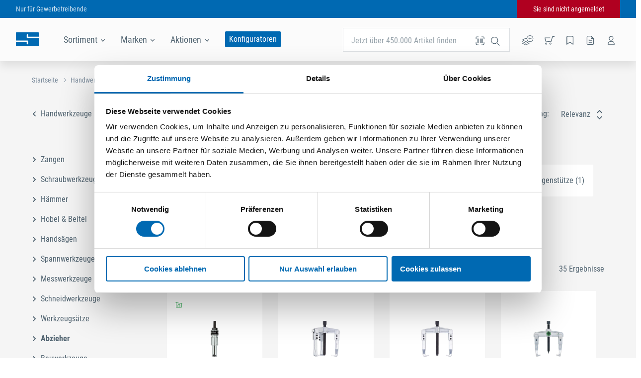

--- FILE ---
content_type: text/html; charset=utf-8
request_url: https://www.seefelder.net/de_DE/handwerkzeuge/abzieher
body_size: 49556
content:
<!doctype html>
<html data-n-head-ssr lang="de-DE" data-n-head="%7B%22lang%22:%7B%22ssr%22:%22de-DE%22%7D%7D">
  <head >
    <meta data-n-head="ssr" charset="utf-8"><meta data-n-head="ssr" name="viewport" content="width=device-width, initial-scale=1"><meta data-n-head="ssr" name="format-detection" content="telephone=no"><meta data-n-head="ssr" data-hid="charset" charset="utf-8"><meta data-n-head="ssr" data-hid="mobile-web-app-capable" name="mobile-web-app-capable" content="yes"><meta data-n-head="ssr" data-hid="apple-mobile-web-app-title" name="apple-mobile-web-app-title" content="SEEFELDER"><meta data-n-head="ssr" data-hid="author" name="author" content="SEEFELDER"><meta data-n-head="ssr" data-hid="og:type" name="og:type" property="og:type" content="website"><meta data-n-head="ssr" data-hid="og:site_name" name="og:site_name" property="og:site_name" content="SEEFELDER"><meta data-n-head="ssr" data-hid="i18n-og" property="og:locale" content="de_DE"><meta data-n-head="ssr" data-hid="i18n-og-alt-de-AT" property="og:locale:alternate" content="de_AT"><meta data-n-head="ssr" data-hid="og:title" name="og:title" content="Abzieher kaufen bei SEEFELDER"><meta data-n-head="ssr" data-hid="description" name="description" content="Abzieher jetzt online kaufen im Onlineshop von SEEFELDER. ✓ Lieferung in 24 Stunden ✓ Top Marken ✓ Günstige Preise"><meta data-n-head="ssr" data-hid="og:description" name="og:description" content="Abzieher jetzt online bestellen bei SEEFELDER"><meta data-n-head="ssr" data-hid="robots" name="robots" content="index,follow"><title>Abzieher online kaufen | SEEFELDER</title><link data-n-head="ssr" rel="icon" type="image/x-icon" href="/favicon_DE.ico"><link data-n-head="ssr" data-hid="shortcut-icon" rel="shortcut icon" href="/_nuxt/icons/icon_64x64.dd0e21.png"><link data-n-head="ssr" data-hid="apple-touch-icon" rel="apple-touch-icon" href="/_nuxt/icons/icon_512x512.dd0e21.png" sizes="512x512"><link data-n-head="ssr" rel="manifest" href="/_nuxt/manifest.287ef8f3.json" data-hid="manifest"><link data-n-head="ssr" rel="alternate" hreflang="x-default" href="https://www.odoerfer.com/de_AT/handwerkzeuge/abzieher"><link data-n-head="ssr" rel="alternate" hreflang="de-AT" href="https://www.odoerfer.com/de_AT/handwerkzeuge/abzieher"><link data-n-head="ssr" rel="alternate" hreflang="de-DE" href="https://www.seefelder.net/de_DE/handwerkzeuge/abzieher"><link data-n-head="ssr" data-hid="i18n-can" rel="canonical" href="/de_DE/handwerkzeuge/abzieher"><link data-n-head="ssr" rel="canonical" href="https://www.seefelder.net/de_DE/handwerkzeuge/abzieher"><link data-n-head="ssr" rel="alternate" hreflang="x-default" href="https://www.odoerfer.com/de_AT/handwerkzeuge/abzieher"><link data-n-head="ssr" rel="alternate" hreflang="de-AT" href="https://www.odoerfer.com/de_AT/handwerkzeuge/abzieher"><link data-n-head="ssr" rel="alternate" hreflang="de-DE" href="https://www.seefelder.net/de_DE/handwerkzeuge/abzieher"><style data-n-head="ssr" type="text/css">:root {
    --color-primary: #0069B2; --color-primary-accent: #004676; --color-agent: #002d4d; --color-mobile-menu-l2: #005fa1; --color-mobile-menu-l3: #00548e;
  }</style><script data-n-head="ssr" src="https://consent.cookiebot.com/uc.js" data-cbid="bc2cb36d-0fcd-4168-bdab-fb79ff3b1dfa" async></script><script data-n-head="ssr" type="application/ld+json">{"@context":"http://schema.org","@type":"BreadcrumbList","itemListElement":[{"@type":"ListItem","position":1,"item":{"@id":"https://www.seefelder.net/de_DE","name":"Startseite"}},{"@type":"ListItem","position":2,"item":{"@id":"https://www.seefelder.net/de_DE/handwerkzeuge","name":"Handwerkzeuge"}}]}</script><link rel="preload" href="/_nuxt/0a44b51.js" as="script"><link rel="preload" href="/_nuxt/f27f349.js" as="script"><link rel="preload" href="/_nuxt/css/b2d6158.css" as="style"><link rel="preload" href="/_nuxt/819ed3f.js" as="script"><link rel="preload" href="/_nuxt/css/44baae4.css" as="style"><link rel="preload" href="/_nuxt/3b3c88f.js" as="script"><link rel="preload" href="/_nuxt/468449d.js" as="script"><link rel="preload" href="/_nuxt/0084024.js" as="script"><link rel="preload" href="/_nuxt/css/85e4b35.css" as="style"><link rel="preload" href="/_nuxt/695fde7.js" as="script"><link rel="preload" href="/_nuxt/css/d09f164.css" as="style"><link rel="preload" href="/_nuxt/10b54c5.js" as="script"><link rel="preload" href="/_nuxt/css/1578c0d.css" as="style"><link rel="preload" href="/_nuxt/e30d041.js" as="script"><link rel="stylesheet" href="/_nuxt/css/b2d6158.css"><link rel="stylesheet" href="/_nuxt/css/44baae4.css"><link rel="stylesheet" href="/_nuxt/css/85e4b35.css"><link rel="stylesheet" href="/_nuxt/css/d09f164.css"><link rel="stylesheet" href="/_nuxt/css/1578c0d.css">
  </head>
  <body >
    <noscript data-n-head="ssr" data-hid="gtm-noscript" data-pbody="true"><iframe src="https://www.googletagmanager.com/ns.html?id=GTM-MJXN458" height="0" width="0" style="display:none;visibility:hidden"></iframe></noscript><div data-server-rendered="true" id="__nuxt"><!----><div id="__layout"><div class="layout layout--default"><div class="maintenance-banner"><a href="" target="_self" class="maintenance-banner__link">
    
  </a> <svg version="1.1" viewBox="0 0 12 12" class="maintenance-banner__close-icon svg-icon svg-fill" style="width:16px;height:16px;"><path pid="0" class="a" d="M11.313 0l.707.707L.706 12.02 0 11.313z"/><path pid="1" class="a" d="M12.02 11.313l-.707.708L-.001.707.706 0z"/></svg> <!----></div> <div class="ie-unsupported-message"><span class="ie-unsupported-message__text"><span>Dieser Browser wird von der Website nicht mehr unterstützt. Für ein besseres Einkaufserlebnis nutzen Sie bitte einen anderen Browser wie zum Beispiel <a href="https://www.google.com/intl/de_de/chrome/" target="_blank" rel="noopener noreferrer">
          Chrome
        </a>, <a href="https://www.mozilla.org/de/firefox/new/" target="_blank" rel="noopener noreferrer">
          Firefox
        </a> oder <a href="https://www.microsoft.com/de-de/edge" target="_blank" rel="noopener noreferrer">
          Edge
        </a>.</span></span> <svg version="1.1" viewBox="0 0 12 12" class="ie-unsupported-message__close-icon svg-icon svg-fill" style="width:16px;height:16px;"><path pid="0" class="a" d="M11.313 0l.707.707L.706 12.02 0 11.313z"/><path pid="1" class="a" d="M12.02 11.313l-.707.708L-.001.707.706 0z"/></svg></div> <div class="user-top-bar top-bar"><!----></div> <div class="page-header-wrapper" style="top:0px;"><div class="toast-message-list"><span></span></div> <header class="page-header"><div class="page-header__content"><a href="/de_DE" class="nuxt-link-active"><img src="https://images.sf.craft.supply/v7/_webstorage_/10SE/logo.svg" alt="SEEFELDER" class="logo page-header__logo"></a> <nav class="page-header-links page-header__links"><div class="flyout category-navigation-flyout flyout--blue"><div tabindex="0" data-a-id="flyout-header-link-clicked" class="flyout__trigger"><span class="page-header-links__item">
      Sortiment
      <svg version="1.1" viewBox="0 0 22.627 12.728" class="svg-icon svg-fill svg-down" style="width:8px;height:8px;"><defs id="defs7"><clipPath id="a"><path pid="0" id="rect4" _fill="none" d="M0 0h24v24H0z"/></clipPath></defs><path pid="1" transform="rotate(-45)" id="rect11" _fill="#4f626f" d="M-8 8H8v2H-8z"/><path pid="2" transform="rotate(-135)" id="rect13" _fill="#4f626f" d="M-24 6h16v2h-16z"/></svg></span> <div class="flyout__wrapper"><div class="flyout__content" style="display:none;"><nav class="category-navigation"><div class="category-navigation__column"><span class="category-navigation__column-heading">
      Kategorien
    </span> <ul class="category-navigation__root-categories"></ul></div> <div class="category-navigation__column"><!----></div> <div class="category-navigation__column marketing-area" style="display:none;"><!----></div></nav></div></div></div></div> <div class="flyout brand-navigation-flyout flyout--white"><div tabindex="0" data-a-id="flyout-header-link-clicked" class="flyout__trigger"><span class="page-header-links__item">
      Marken
      <svg version="1.1" viewBox="0 0 22.627 12.728" class="svg-icon svg-fill svg-down" style="width:8px;height:8px;"><defs id="defs7"><clipPath id="a"><path pid="0" id="rect4" _fill="none" d="M0 0h24v24H0z"/></clipPath></defs><path pid="1" transform="rotate(-45)" id="rect11" _fill="#4f626f" d="M-8 8H8v2H-8z"/><path pid="2" transform="rotate(-135)" id="rect13" _fill="#4f626f" d="M-24 6h16v2h-16z"/></svg></span> <div class="flyout__wrapper"><div class="flyout__content" style="display:none;"><div class="brand-navigation"><div class="brand-navigation__section"><div class="brand-navigation__alphabet-list"></div></div> <div class="brand-navigation__section"><div class="brand-navigation__brands"><div class="brand-navigation__empty">
          Es stehen leider keine Marken zur Anzeige zur Verfügung.
        </div></div></div> <div class="brand-navigation__section"><div class="brand-navigation__exclusive-brands"><div class="brand-navigation__empty">
          Es stehen leider keine Marken zur Anzeige zur Verfügung.
        </div></div></div></div></div></div></div></div> <div class="flyout promotions-navigation-flyout flyout--white"><div tabindex="0" data-a-id="flyout-header-link-clicked" class="flyout__trigger"><span class="page-header-links__item">
      Aktionen
      <svg version="1.1" viewBox="0 0 22.627 12.728" class="svg-icon svg-fill svg-down" style="width:8px;height:8px;"><defs id="defs7"><clipPath id="a"><path pid="0" id="rect4" _fill="none" d="M0 0h24v24H0z"/></clipPath></defs><path pid="1" transform="rotate(-45)" id="rect11" _fill="#4f626f" d="M-8 8H8v2H-8z"/><path pid="2" transform="rotate(-135)" id="rect13" _fill="#4f626f" d="M-24 6h16v2h-16z"/></svg></span> <div class="flyout__wrapper"><div class="flyout__content" style="display:none;"><nav><ul><li><a href="/de_DE/aktion/in-aktion-metallbau-november-dezember-2025">IN AKTION Metallbau November - Dezember 2025</a></li><li><a href="/de_DE/aktion/in-aktion-november-dezember-2025">IN AKTION November - Dezember 2025</a></li><li><a href="/de_DE/aktion/sonderangebote">Sonderangebote</a></li></ul></nav></div></div></div></div></nav> <div class="page-header__configurators-link"><a href="/de_DE/konfiguratoren">
          Konfiguratoren
        </a></div> <div class="page-header__icons"><nav class="page-header-icons"><div class="page-header-icons__item"><div tabindex="0" class="tooltip page-header-icons__tooltip tooltip--bottom"><div class="tooltip__trigger"><div class="numberable-icon"><svg version="1.1" viewBox="0 0 26.463 23.479" data-a-id="page-header-open-direct-input" class="svg-icon" style="width:24px;height:20px;"><g transform="translate(-1.161 -17.043)" stroke-linecap="round" stroke-linejoin="round" stroke-width="1.25"><path pid="0" d="M12.507 25.272l-2.554-1.281L2 27.972l7.953 3.976 4.4-2.2M2 35.921l7.953 3.981 7.953-3.976"/><path pid="1" d="M2 31.944l7.953 3.981 7.953-3.976"/><circle pid="2" cx="7.246" cy="7.246" r="7.246" transform="translate(12.508 17.668)"/><path pid="3" d="M19.753 22.016v5.797M16.855 24.914h5.797"/></g></svg> <!----></div></div> <div class="tooltip__content" style="transform:translateX(0px);--arrow-x:0px;">
      Artikel-Nr. Direkterfassung
    </div></div></div> <div class="page-header-icons__item"><div tabindex="0" class="tooltip page-header-icons__tooltip tooltip--bottom"><div class="tooltip__trigger"><div class="numberable-icon"><svg version="1.1" viewBox="0 0 20.016 20" data-a-id="page-header-open-cart" class="svg-icon" style="width:20px;height:20px;"><path pid="0" d="M19.391 2.42h-3.334l-3.334 10.669-10.664-1.333L.725 5.088h10" class="a" stroke-width="1.25" stroke-linecap="round" stroke-linejoin="round"/><path pid="1" d="M10.391 16.634a1.333 1.333 0 101.334-1.333 1.333 1.333 0 00-1.334 1.333zM1.725 16.634a1.334 1.334 0 101.334-1.333 1.333 1.333 0 00-1.334 1.333z" class="b" stroke-width="1.25" stroke-linecap="round" stroke-miterlimit="10"/></svg> <!----></div></div> <div class="tooltip__content" style="transform:translateX(0px);--arrow-x:0px;">
      Warenkorb
    </div></div></div> <div class="page-header-icons__item"><div tabindex="0" class="tooltip page-header-icons__tooltip tooltip--bottom"><div class="tooltip__trigger"><div class="numberable-icon"><svg version="1.1" viewBox="0 0 20 20" data-a-id="page-header-open-wishlist" class="svg-icon" style="width:18px;height:20px;"><path pid="0" class="b" d="M17 19l-7-5-7 5V3a2 2 0 012-2h10a2 2 0 012 2z" stroke-width="1.5" stroke-linecap="round" stroke-linejoin="round" _stroke="#000"/></svg> <!----></div></div> <div class="tooltip__content" style="transform:translateX(0px);--arrow-x:0px;">
      Merkliste
    </div></div></div> <div class="page-header-icons__item"><a href="/de_DE/konto/bestellungen"><div tabindex="0" class="tooltip page-header-icons__tooltip tooltip--bottom"><div class="tooltip__trigger"><svg version="1.1" viewBox="0 0 24 24" data-a-id="page-header-open-orders" class="svg-icon" style="width:20px;height:20px;"><path pid="0" d="M14 2H6a2 2 0 00-2 2v16a2 2 0 002 2h12a2 2 0 002-2V8z"/><path pid="1" d="M14 2v6h6M16 13H8M16 17H8M10 9H8"/></svg></div> <div class="tooltip__content" style="transform:translateX(0px);--arrow-x:0px;">
        Bestellungen
      </div></div></a></div> <div class="page-header-icons__item"><div tabindex="0" class="tooltip page-header-icons__tooltip page-header-icons__tooltip--shift-left tooltip--bottom"><div class="tooltip__trigger"><div class="checkable-icon checkable-icon--default"><svg version="1.1" viewBox="0 0 20 20" data-a-id="page-header-open-user-quickview" class="svg-icon" style="width:20px;height:20px;"><path pid="0" data-name="Stroke 1-2" class="cls-1" d="M13.821 6.026a4 4 0 11-4-4 4 4 0 014 4z" _fill="none" _stroke="#3d505d" stroke-width="1.25" stroke-linecap="round" stroke-linejoin="round"/><path pid="1" data-name="Stroke 3-4" class="cls-1" d="M3.64 18.75h12.361s1.452-6.544-5.817-6.544S3.64 18.75 3.64 18.75z" _fill="none" _stroke="#3d505d" stroke-width="1.25" stroke-linecap="round" stroke-linejoin="round"/></svg> <!----></div></div> <div class="tooltip__content" style="transform:translateX(0px);--arrow-x:0px;">
      Kontoübersicht
    </div></div></div></nav></div> <div class="page-header__search"><div class="flyout page-header-search flyout--white"><div tabindex="0" data-a-id="flyout-header-link-clicked" class="flyout__trigger"><form action="#" class="search-input"><div class="text-input text-input--narrow text-input--has-icon text-input--has-label"><span class="text-input__label">
    Jetzt über 450.000 Artikel finden<!----></span> <div class="text-input__value"><input type="search" value="" name="searchTerm" autocomplete="off" class="text-input__input"> <!----></div> <!----> <div class="text-input__icon text-input__icon--clickable"><svg version="1.1" viewBox="0 0 24 24" class="svg-icon" style="width:24px;height:24px;"><g transform="translate(-29.971 -317.386)"><circle pid="0" class="a" cx="6.655" cy="6.655" stroke="currentColor" r="6.655" transform="translate(33.47 320.886)" stroke-width="1.25"/><path pid="1" class="c" stroke="currentColor" stroke-width="1.25" d="M50.388 337.803l-4.694-4.131"/></g></svg></div> <!----></div></form> <div class="flyout__wrapper"><div class="flyout__content" style="display:none;"><!----> <!----></div></div></div></div> <svg version="1.1" viewBox="0 0 24 24" class="page-header__search-scanner-icon svg-icon" style="width:24px;height:24px;"><path pid="0" d="M8.5 4H5.8C4.8 4 4 4.8 4 5.8v2.7M20 8.5V5.8c0-1-.8-1.8-1.8-1.8h-2.7M15.5 20h2.7c1 0 1.8-.8 1.8-1.8v-2.7M4 15.5v2.7c0 1 .8 1.8 1.8 1.9 0 0 0 0 0 0h2.7" _fill="none" _stroke="#000" stroke-width="1.25" stroke-linecap="round" stroke-miterlimit="10"/><path pid="1" _fill="none" _stroke="#000" stroke-width="1.25" stroke-linecap="round" stroke-linejoin="round" d="M12.5 16V8M9.5 16V8M7.5 16V8M14.5 16V8M16.5 16V8"/></svg></div> <div class="page-header__search-bar"><form action="#" class="search-input"><div class="text-input text-input--has-icon text-input--has-label"><span class="text-input__label">
    Jetzt über 450.000 Artikel finden<!----></span> <div class="text-input__value"><input type="search" value="" name="searchTerm" autocomplete="off" class="text-input__input"> <!----></div> <!----> <div class="text-input__icon text-input__icon--clickable"><svg version="1.1" viewBox="0 0 24 24" class="svg-icon" style="width:24px;height:24px;"><g transform="translate(-29.971 -317.386)"><circle pid="0" class="a" cx="6.655" cy="6.655" stroke="currentColor" r="6.655" transform="translate(33.47 320.886)" stroke-width="1.25"/><path pid="1" class="c" stroke="currentColor" stroke-width="1.25" d="M50.388 337.803l-4.694-4.131"/></g></svg></div> <!----></div></form> <svg version="1.1" viewBox="0 0 24 24" class="page-header__search-bar-scanner-icon svg-icon" style="width:24px;height:24px;"><path pid="0" d="M8.5 4H5.8C4.8 4 4 4.8 4 5.8v2.7M20 8.5V5.8c0-1-.8-1.8-1.8-1.8h-2.7M15.5 20h2.7c1 0 1.8-.8 1.8-1.8v-2.7M4 15.5v2.7c0 1 .8 1.8 1.8 1.9 0 0 0 0 0 0h2.7" _fill="none" _stroke="#000" stroke-width="1.25" stroke-linecap="round" stroke-miterlimit="10"/><path pid="1" _fill="none" _stroke="#000" stroke-width="1.25" stroke-linecap="round" stroke-linejoin="round" d="M12.5 16V8M9.5 16V8M7.5 16V8M14.5 16V8M16.5 16V8"/></svg></div> <div class="page-header__marketing-claim page-header__marketing-claim--visible"><span>SEEFELDER ist Ihr Großhändler für Beschläge, Montagetechnik und Werkzeuge.</span></div></div> <!----></header> <div class="reward-slider-sidebar"><!----></div> <div class="toast-message-list toast-message-list toast-message-list--content"><span></span></div></div> <div class="toast-message-list toast-message-list toast-message-list--mobile"><span></span></div> <div class="quickview-container"><div class="quickview-container__content"><div class="auto-height"><div class="auto-height__container" style="height:auto;transition-speed:500ms;"><div class="auto-height__content"><div></div></div></div></div></div></div> <div class="category-detail page"><div class="breadcrumbs page-block page-block--limited-width"><div class="breadcrumbs__fade-out breadcrumbs__fade-out--hidden"></div> <div class="breadcrumbs__crumbs-wrapper"><span class="breadcrumbs__crumb"><a href="/de_DE" data-a-id="breadcrumbs-crumb-clicked" class="breadcrumbs__link nuxt-link-active">
          Startseite
        </a> <svg version="1.1" viewBox="0 0 22.627 12.728" class="breadcrumbs__separator svg-icon svg-fill" style="width:8px;height:8px;"><defs id="defs7"><clipPath id="a"><path pid="0" id="rect4" _fill="none" d="M0 0h24v24H0z"/></clipPath></defs><path pid="1" transform="rotate(-45)" id="rect11" _fill="#4f626f" d="M-8 8H8v2H-8z"/><path pid="2" transform="rotate(-135)" id="rect13" _fill="#4f626f" d="M-24 6h16v2h-16z"/></svg></span><span class="breadcrumbs__crumb"><a href="/de_DE/handwerkzeuge" data-a-id="breadcrumbs-crumb-clicked" class="breadcrumbs__link nuxt-link-active">
          Handwerkzeuge
        </a> <!----></span></div></div> <div class="page-block page-block--limited-width flex"><aside class="category-detail__sidebar category-detail__sidebar" style="position:relative;top:0;"><a href="/de_DE/handwerkzeuge" class="category-link category-detail__sidebar-link category-detail__sidebar-link--parent nuxt-link-active category-link--parent"><svg version="1.1" viewBox="0 0 11.314 6.364" class="category-link__arrow svg-icon svg-left" style="width:10px;height:8px;"><g _stroke="#000"><path pid="0" class="a" d="M10.96 6.01L5.303.354M.354 6.01L6.01.354"/></g></svg> <span class="category-link__name">Handwerkzeuge</span></a> <a href="/de_DE/handwerkzeuge/zangen" class="category-link category-page__sidebar-link"><svg version="1.1" viewBox="0 0 11.314 6.364" class="category-link__arrow svg-icon svg-right" style="width:10px;height:8px;"><g _stroke="#000"><path pid="0" class="a" d="M10.96 6.01L5.303.354M.354 6.01L6.01.354"/></g></svg> <span class="category-link__name">Zangen</span></a><a href="/de_DE/handwerkzeuge/schraubwerkzeuge" class="category-link category-page__sidebar-link"><svg version="1.1" viewBox="0 0 11.314 6.364" class="category-link__arrow svg-icon svg-right" style="width:10px;height:8px;"><g _stroke="#000"><path pid="0" class="a" d="M10.96 6.01L5.303.354M.354 6.01L6.01.354"/></g></svg> <span class="category-link__name">Schraubwerkzeuge</span></a><a href="/de_DE/handwerkzeuge/haemmer" class="category-link category-page__sidebar-link"><svg version="1.1" viewBox="0 0 11.314 6.364" class="category-link__arrow svg-icon svg-right" style="width:10px;height:8px;"><g _stroke="#000"><path pid="0" class="a" d="M10.96 6.01L5.303.354M.354 6.01L6.01.354"/></g></svg> <span class="category-link__name">Hämmer</span></a><a href="/de_DE/handwerkzeuge/hobel-beitel" class="category-link category-page__sidebar-link"><svg version="1.1" viewBox="0 0 11.314 6.364" class="category-link__arrow svg-icon svg-right" style="width:10px;height:8px;"><g _stroke="#000"><path pid="0" class="a" d="M10.96 6.01L5.303.354M.354 6.01L6.01.354"/></g></svg> <span class="category-link__name">Hobel &amp; Beitel</span></a><a href="/de_DE/handwerkzeuge/handsaegen" class="category-link category-page__sidebar-link"><svg version="1.1" viewBox="0 0 11.314 6.364" class="category-link__arrow svg-icon svg-right" style="width:10px;height:8px;"><g _stroke="#000"><path pid="0" class="a" d="M10.96 6.01L5.303.354M.354 6.01L6.01.354"/></g></svg> <span class="category-link__name">Handsägen</span></a><a href="/de_DE/handwerkzeuge/spannwerkzeuge" class="category-link category-page__sidebar-link"><svg version="1.1" viewBox="0 0 11.314 6.364" class="category-link__arrow svg-icon svg-right" style="width:10px;height:8px;"><g _stroke="#000"><path pid="0" class="a" d="M10.96 6.01L5.303.354M.354 6.01L6.01.354"/></g></svg> <span class="category-link__name">Spannwerkzeuge</span></a><a href="/de_DE/handwerkzeuge/messwerkzeuge" class="category-link category-page__sidebar-link"><svg version="1.1" viewBox="0 0 11.314 6.364" class="category-link__arrow svg-icon svg-right" style="width:10px;height:8px;"><g _stroke="#000"><path pid="0" class="a" d="M10.96 6.01L5.303.354M.354 6.01L6.01.354"/></g></svg> <span class="category-link__name">Messwerkzeuge</span></a><a href="/de_DE/handwerkzeuge/schneidwerkzeuge" class="category-link category-page__sidebar-link"><svg version="1.1" viewBox="0 0 11.314 6.364" class="category-link__arrow svg-icon svg-right" style="width:10px;height:8px;"><g _stroke="#000"><path pid="0" class="a" d="M10.96 6.01L5.303.354M.354 6.01L6.01.354"/></g></svg> <span class="category-link__name">Schneidwerkzeuge</span></a><a href="/de_DE/handwerkzeuge/werkzeugsaetze" class="category-link category-page__sidebar-link"><svg version="1.1" viewBox="0 0 11.314 6.364" class="category-link__arrow svg-icon svg-right" style="width:10px;height:8px;"><g _stroke="#000"><path pid="0" class="a" d="M10.96 6.01L5.303.354M.354 6.01L6.01.354"/></g></svg> <span class="category-link__name">Werkzeugsätze</span></a><span to="/de_DE/handwerkzeuge/abzieher" class="category-link category-page__sidebar-link category-link--no-link category-link--current category-page__sidebar-link--current"><svg version="1.1" viewBox="0 0 11.314 6.364" class="category-link__arrow svg-icon svg-right" style="width:10px;height:8px;"><g _stroke="#000"><path pid="0" class="a" d="M10.96 6.01L5.303.354M.354 6.01L6.01.354"/></g></svg> <span class="category-link__name">Abzieher</span></span><a href="/de_DE/handwerkzeuge/bauwerkzeuge" class="category-link category-page__sidebar-link"><svg version="1.1" viewBox="0 0 11.314 6.364" class="category-link__arrow svg-icon svg-right" style="width:10px;height:8px;"><g _stroke="#000"><path pid="0" class="a" d="M10.96 6.01L5.303.354M.354 6.01L6.01.354"/></g></svg> <span class="category-link__name">Bauwerkzeuge</span></a><a href="/de_DE/handwerkzeuge/malerwerkzeuge" class="category-link category-page__sidebar-link"><svg version="1.1" viewBox="0 0 11.314 6.364" class="category-link__arrow svg-icon svg-right" style="width:10px;height:8px;"><g _stroke="#000"><path pid="0" class="a" d="M10.96 6.01L5.303.354M.354 6.01L6.01.354"/></g></svg> <span class="category-link__name">Malerwerkzeuge</span></a><a href="/de_DE/handwerkzeuge/meissel-koerner-durchtreiber" class="category-link category-page__sidebar-link"><svg version="1.1" viewBox="0 0 11.314 6.364" class="category-link__arrow svg-icon svg-right" style="width:10px;height:8px;"><g _stroke="#000"><path pid="0" class="a" d="M10.96 6.01L5.303.354M.354 6.01L6.01.354"/></g></svg> <span class="category-link__name">Meißel, Körner &amp; Durchtreiber</span></a><a href="/de_DE/handwerkzeuge/nietwerkzeuge" class="category-link category-page__sidebar-link"><svg version="1.1" viewBox="0 0 11.314 6.364" class="category-link__arrow svg-icon svg-right" style="width:10px;height:8px;"><g _stroke="#000"><path pid="0" class="a" d="M10.96 6.01L5.303.354M.354 6.01L6.01.354"/></g></svg> <span class="category-link__name">Nietwerkzeuge</span></a><a href="/de_DE/handwerkzeuge/stanzwerkzeug-und-lochwerkzeug" class="category-link category-page__sidebar-link"><svg version="1.1" viewBox="0 0 11.314 6.364" class="category-link__arrow svg-icon svg-right" style="width:10px;height:8px;"><g _stroke="#000"><path pid="0" class="a" d="M10.96 6.01L5.303.354M.354 6.01L6.01.354"/></g></svg> <span class="category-link__name">Stanzwerkzeug und Lochwerkzeug</span></a><a href="/de_DE/handwerkzeuge/forstwerkzeuge" class="category-link category-page__sidebar-link"><svg version="1.1" viewBox="0 0 11.314 6.364" class="category-link__arrow svg-icon svg-right" style="width:10px;height:8px;"><g _stroke="#000"><path pid="0" class="a" d="M10.96 6.01L5.303.354M.354 6.01L6.01.354"/></g></svg> <span class="category-link__name">Forstwerkzeuge</span></a></aside> <main class="category-detail__main"><div class="headline category-detail__child-empty-headline headline--h1"><div class="headline__desktop"><div class="headline__left"><h1 class="page-title">
             Abzieher
          </h1></div> <hr class="headline__line headline__line--left"> <!----> <hr class="headline__line headline__line--right"> <div class="headline__right"><div class="custom-select page-title__sort"><label for="custom-select-dropdown" class="custom-select__label">
    Sortierung:
  </label> <div tabindex="0" id="custom-select-dropdown" class="dropdown custom-select__select dropdown--ordinary"><div class="dropdown__value"><label class="dropdown__label dropdown__label--selected dropdown__label--active">
      <!----></label> <div class="dropdown__selected"><span class="dropdown__selected-content"><span title="Relevanz">Relevanz</span></span> <span data-a-id="dropdown-opened" class="dropdown__icon"><svg version="1.1" viewBox="0 0 10.871 19.87" class="svg-icon svg-fill" style="width:10.871px;height:19.87px;"><path pid="0" class="a" d="M10.87 5.435l-1.36 1.36-4.076-4.077-4.076 4.077L0 5.437 5.436 0zM0 14.436l1.36-1.36 4.076 4.077 4.076-4.077 1.358 1.358-5.436 5.436z"/></svg></span></div></div> <div class="dropdown__popup"><div><div class="loading-indicator loading-indicator--unobtrusive loading-indicator--horizontal" style="display:none;"><span class="loading-indicator__dot"></span> <span class="loading-indicator__dot"></span> <span class="loading-indicator__dot"></span></div></div> <!----> <!----> <ul class="dropdown__options"><li title="Relevanz" class="dropdown__option dropdown__option--marked dropdown__option--selected"><!----> 
            Relevanz
          </li><li title="Name A-Z" class="dropdown__option"><!----> 
            Name A-Z
          </li><li title="Name Z-A" class="dropdown__option"><!----> 
            Name Z-A
          </li></ul> <!----></div> <!----></div></div></div></div> <hr class="headline__line--mobile"></div> <!----> <div class="category-header"><!----></div> <!----> <!----> <!----> <div class="tile-select"><div class="tile-select__headline">
    Produktart Filter (6)
  </div> <div class="tile-select__options"><div tabindex="0" class="tile-select__option">
        Abzieher (23)
      </div><div tabindex="0" class="tile-select__option">
        Trennvorrichtung (3)
      </div><div tabindex="0" class="tile-select__option">
        Spindel (3)
      </div><div tabindex="0" class="tile-select__option">
        Auszieher (3)
      </div><div tabindex="0" class="tile-select__option">
        Abzughaken (2)
      </div><div tabindex="0" class="tile-select__option">
        Gegenstütze (1)
      </div></div></div> <!----> <div class="paging" style="display:none;"><span class="paging__arrow paging__arrow--previous paging__arrow--disabled"><svg version="1.1" viewBox="0 0 8.527 28.201" class="svg-icon svg-fill svg-left" style="width:8.527px;height:28.201px;"><path pid="0" d="M.53 4.794L4.263 1.06l3.733 3.733" fill="none" stroke="#4f626f" stroke-width="1.5" stroke-miterlimit="10"/><path pid="1" fill="#4f626f" d="M3.513 28.2V1.29h1.5V28.2z"/></svg></span> <ul class="paging__content"><li class="paging__item paging__current"><a href="/de_DE/handwerkzeuge/abzieher" aria-current="page" tabindex="0" class="nuxt-link-exact-active nuxt-link-active">
        1
      </a></li></ul> <span class="paging__arrow paging__arrow--next paging__arrow--disabled"><svg version="1.1" viewBox="0 0 8.527 28.201" class="svg-icon svg-fill svg-right" style="width:8.527px;height:28.201px;"><path pid="0" d="M.53 4.794L4.263 1.06l3.733 3.733" fill="none" stroke="#4f626f" stroke-width="1.5" stroke-miterlimit="10"/><path pid="1" fill="#4f626f" d="M3.513 28.2V1.29h1.5V28.2z"/></svg></span></div> <div class="tile-list search-tile-list tile-list--tile"><div class="product-tile tile-list__tile"><div class="product-availability-indicator product-tile__availability-indicator"><!----></div> <!----> <a href="/de_DE/marke/kukko/kugellager-innenauszieher_p000000006020"><div class="product-tile__image"><img alt="Kugellager-Innenauszieher" src="https://images.sf.craft.supply/v7/_img_/Lieferanten_Assets/972390_QW_direkt/pre113823.jpg?preset=tile?preset=tile" loading="lazy"></div> <div class="product-tile__text"><div class="product-tile__brand">Kukko</div> <div class="product-tile__title">Kugellager-Innenauszieher</div> <!----> <!----></div></a> <div class="product-tile__footer"><div class="product-tile__total-variants">
        11 Ausführungen
      </div> <!----></div></div><div class="product-tile tile-list__tile"><div class="product-availability-indicator product-tile__availability-indicator"><!----></div> <!----> <a href="/de_DE/marke/fortis/universal-abzieher-3-armig_p0000000965474"><div class="product-tile__image"><img alt="Universal-Abzieher 3-armig" src="https://images.sf.craft.supply/v7/_img_/Lieferanten_Assets/972390_QW_direkt/pre125633.jpg?preset=tile?preset=tile" loading="lazy"></div> <div class="product-tile__text"><div class="product-tile__brand">FORTIS</div> <div class="product-tile__title">Universal-Abzieher 3-armig</div> <!----> <!----></div></a> <div class="product-tile__footer"><div class="product-tile__total-variants">
        4 Ausführungen
      </div> <!----></div></div><div class="product-tile tile-list__tile"><div class="product-availability-indicator product-tile__availability-indicator"><!----></div> <!----> <a href="/de_DE/marke/fortis/universal-abzieher-2-armig_p0000000965473"><div class="product-tile__image"><img alt="Universal-Abzieher 2-armig" src="https://images.sf.craft.supply/v7/_img_/Lieferanten_Assets/972390_QW_direkt/pre125634.jpg?preset=tile?preset=tile" loading="lazy"></div> <div class="product-tile__text"><div class="product-tile__brand">FORTIS</div> <div class="product-tile__title">Universal-Abzieher 2-armig</div> <!----> <!----></div></a> <div class="product-tile__footer"><div class="product-tile__total-variants">
        6 Ausführungen
      </div> <!----></div></div><div class="product-tile tile-list__tile"><div class="product-availability-indicator product-tile__availability-indicator"><!----></div> <!----> <a href="/de_DE/marke/kukko/abzieher-zweiarmig_p000000005535"><div class="product-tile__image"><img alt="Abzieher zweiarmig" src="https://images.sf.craft.supply/v7/_img_/Lieferanten_Assets/972390_QW_direkt/pre112810.jpg?preset=tile?preset=tile" loading="lazy"></div> <div class="product-tile__text"><div class="product-tile__brand">Kukko</div> <div class="product-tile__title">Abzieher zweiarmig</div> <!----> <!----></div></a> <div class="product-tile__footer"><div class="product-tile__total-variants">
        4 Ausführungen
      </div> <!----></div></div><div class="product-tile tile-list__tile product-tile--article"><div class="product-availability-indicator product-tile__availability-indicator"><!----></div> <!----> <a href="/de_DE/marke/kukko/innenauszieher-satz-25-a_p000000011674"><div class="product-tile__image"><img alt="Innenauszieher-Satz 25-A" src="https://images.sf.craft.supply/v7/_img_/Lieferanten_Assets/972390_QW_direkt/pre116317.jpg?preset=tile?preset=tile" loading="lazy"></div> <div class="product-tile__text"><div class="product-tile__brand">Kukko</div> <div class="product-tile__title">Innenauszieher-Satz 25-A</div> <div class="product-tile__sku">
            Artikel-Nr. 4242105700
            <!----></div> <!----></div></a> <div class="product-tile__footer"><div class="product-price product-tile__price"><div class="product-price__content"><!----> <!----></div></div> <div class="product-tile__add-to-cart-button"><button disabled="disabled" class="button button--filled button--medium"><svg version="1.1" viewBox="0 0 20.016 20" class="svg-icon"><path pid="0" d="M19.391 2.42h-3.334l-3.334 10.669-10.664-1.333L.725 5.088h10" class="a" stroke-width="1.25" stroke-linecap="round" stroke-linejoin="round"/><path pid="1" d="M10.391 16.634a1.333 1.333 0 101.334-1.333 1.333 1.333 0 00-1.334 1.333zM1.725 16.634a1.334 1.334 0 101.334-1.333 1.333 1.333 0 00-1.334 1.333z" class="b" stroke-width="1.25" stroke-linecap="round" stroke-miterlimit="10"/></svg></button></div> <!----> <!----></div></div><div class="product-tile tile-list__tile"><div class="product-availability-indicator product-tile__availability-indicator"><!----></div> <!----> <a href="/de_DE/marke/kukko/abzieher-3-armig_p000000005534"><div class="product-tile__image"><img alt="Abzieher 3-armig" src="https://images.sf.craft.supply/v7/_img_/Lieferanten_Assets/972390_QW_direkt/pre111152.jpg?preset=tile?preset=tile" loading="lazy"></div> <div class="product-tile__text"><div class="product-tile__brand">Kukko</div> <div class="product-tile__title">Abzieher 3-armig</div> <!----> <!----></div></a> <div class="product-tile__footer"><div class="product-tile__total-variants">
        6 Ausführungen
      </div> <!----></div></div><div class="product-tile tile-list__tile"><div class="product-availability-indicator product-tile__availability-indicator"><!----></div> <!----> <a href="/de_DE/marke/kukko/gegenstuetze-fuer-innenauszieher_p000000011263"><div class="product-tile__image"><img alt="Gegenstütze für Innenauszieher" src="https://images.sf.craft.supply/v7/_img_/Lieferanten_Assets/972390_QW_direkt/pre112812.jpg?preset=tile?preset=tile" loading="lazy"></div> <div class="product-tile__text"><div class="product-tile__brand">Kukko</div> <div class="product-tile__title">Gegenstütze für Innenauszieher</div> <!----> <!----></div></a> <div class="product-tile__footer"><div class="product-tile__total-variants">
        3 Ausführungen
      </div> <!----></div></div><div class="product-tile tile-list__tile"><div class="product-availability-indicator product-tile__availability-indicator"><!----></div> <!----> <a href="/de_DE/marke/kukko/abzieher-3-armig-modell-42-antrieb-6-kant-mit-anschlag_p000000010353"><div class="product-tile__image"><img alt="Abzieher 3-armig Modell 42 Antrieb 6-kant mit Anschlag" src="https://images.sf.craft.supply/v7/_img_/Lieferanten_Assets/972390_QW_direkt/pre113843.jpg?preset=tile?preset=tile" loading="lazy"></div> <div class="product-tile__text"><div class="product-tile__brand">Kukko</div> <div class="product-tile__title">Abzieher 3-armig Modell 42 Antrieb 6-kant mit Anschlag</div> <!----> <!----></div></a> <div class="product-tile__footer"><div class="product-tile__total-variants">
        4 Ausführungen
      </div> <!----></div></div><div class="product-tile tile-list__tile product-tile--article"><div class="product-availability-indicator product-tile__availability-indicator"><!----></div> <!----> <a href="/de_DE/marke/kukko/kugelgelenk-ausdruecker-129-0_p000000011965"><div class="product-tile__image"><img alt="Kugelgelenk-Ausdrücker 129-0" src="https://images.sf.craft.supply/v7/_img_/Lieferanten_Assets/972390_QW_direkt/pre117551.jpg?preset=tile?preset=tile" loading="lazy"></div> <div class="product-tile__text"><div class="product-tile__brand">Kukko</div> <div class="product-tile__title">Kugelgelenk-Ausdrücker 129-0</div> <div class="product-tile__sku">
            Artikel-Nr. 4242107050
            <!----></div> <!----></div></a> <div class="product-tile__footer"><div class="product-price product-tile__price"><div class="product-price__content"><!----> <!----></div></div> <div class="product-tile__add-to-cart-button"><button disabled="disabled" class="button button--filled button--medium"><svg version="1.1" viewBox="0 0 20.016 20" class="svg-icon"><path pid="0" d="M19.391 2.42h-3.334l-3.334 10.669-10.664-1.333L.725 5.088h10" class="a" stroke-width="1.25" stroke-linecap="round" stroke-linejoin="round"/><path pid="1" d="M10.391 16.634a1.333 1.333 0 101.334-1.333 1.333 1.333 0 00-1.334 1.333zM1.725 16.634a1.334 1.334 0 101.334-1.333 1.333 1.333 0 00-1.334 1.333z" class="b" stroke-width="1.25" stroke-linecap="round" stroke-miterlimit="10"/></svg></button></div> <!----> <!----></div></div><div class="product-tile tile-list__tile product-tile--article"><div class="product-availability-indicator product-tile__availability-indicator"><!----></div> <!----> <a href="/de_DE/marke/kukko/mechanische-druckspindel_p0000000965094"><div class="product-tile__image"><img alt="Mechanische Druckspindel" src="https://images.sf.craft.supply/v7/_img_/SEEFELDER_Markenlogos/kukko.png?preset=tile?preset=tile" loading="lazy"></div> <div class="product-tile__text"><div class="product-tile__brand">Kukko</div> <div class="product-tile__title">Mechanische Druckspindel</div> <div class="product-tile__sku">
            Artikel-Nr. 4242107363
            <!----></div> <!----></div></a> <div class="product-tile__footer"><div class="product-price product-tile__price"><div class="product-price__content"><!----> <!----></div></div> <div class="product-tile__add-to-cart-button"><button disabled="disabled" class="button button--filled button--medium"><svg version="1.1" viewBox="0 0 20.016 20" class="svg-icon"><path pid="0" d="M19.391 2.42h-3.334l-3.334 10.669-10.664-1.333L.725 5.088h10" class="a" stroke-width="1.25" stroke-linecap="round" stroke-linejoin="round"/><path pid="1" d="M10.391 16.634a1.333 1.333 0 101.334-1.333 1.333 1.333 0 00-1.334 1.333zM1.725 16.634a1.334 1.334 0 101.334-1.333 1.333 1.333 0 00-1.334 1.333z" class="b" stroke-width="1.25" stroke-linecap="round" stroke-miterlimit="10"/></svg></button></div> <!----> <!----></div></div><div class="product-tile tile-list__tile product-tile--article"><div class="product-availability-indicator product-tile__availability-indicator"><!----></div> <!----> <a href="/de_DE/marke/kukko/abzieher-2-armig-modell-41-antrieb-6-kant_p000000010349"><div class="product-tile__image"><img alt="Abzieher 2-armig Modell 41 Antrieb 6-kant" src="https://images.sf.craft.supply/v7/_img_/Lieferanten_Assets/972390_QW_direkt/pre111122.jpg?preset=tile?preset=tile" loading="lazy"></div> <div class="product-tile__text"><div class="product-tile__brand">Kukko</div> <div class="product-tile__title">Abzieher 2-armig Modell 41 Antrieb 6-kant</div> <div class="product-tile__sku">
            Artikel-Nr. 4242103100
            <!----></div> <!----></div></a> <div class="product-tile__footer"><div class="product-price product-tile__price"><div class="product-price__content"><!----> <!----></div></div> <div class="product-tile__add-to-cart-button"><button disabled="disabled" class="button button--filled button--medium"><svg version="1.1" viewBox="0 0 20.016 20" class="svg-icon"><path pid="0" d="M19.391 2.42h-3.334l-3.334 10.669-10.664-1.333L.725 5.088h10" class="a" stroke-width="1.25" stroke-linecap="round" stroke-linejoin="round"/><path pid="1" d="M10.391 16.634a1.333 1.333 0 101.334-1.333 1.333 1.333 0 00-1.334 1.333zM1.725 16.634a1.334 1.334 0 101.334-1.333 1.333 1.333 0 00-1.334 1.333z" class="b" stroke-width="1.25" stroke-linecap="round" stroke-miterlimit="10"/></svg></button></div> <!----> <!----></div></div><div class="product-tile tile-list__tile"><div class="product-availability-indicator product-tile__availability-indicator"><!----></div> <!----> <a href="/de_DE/marke/kukko/abzieher-3-armig-abzieher-modell-30_p000000010352"><div class="product-tile__image"><img alt="Abzieher 3-armig Abzieher Modell 30" src="https://images.sf.craft.supply/v7/_img_/Lieferanten_Assets/972390_QW_direkt/pre111104.jpg?preset=tile?preset=tile" loading="lazy"></div> <div class="product-tile__text"><div class="product-tile__brand">Kukko</div> <div class="product-tile__title">Abzieher 3-armig Abzieher Modell 30</div> <!----> <!----></div></a> <div class="product-tile__footer"><div class="product-tile__total-variants">
        4 Ausführungen
      </div> <!----></div></div><div class="product-tile tile-list__tile"><div class="product-availability-indicator product-tile__availability-indicator"><!----></div> <!----> <a href="/de_DE/marke/kukko/abzughaken-fuer-abzieher_p000000005536"><div class="product-tile__image"><img alt="Abzughaken für Abzieher" src="https://images.sf.craft.supply/v7/_img_/Lieferanten_Assets/972390_QW_direkt/pre112808.jpg?preset=tile?preset=tile" loading="lazy"></div> <div class="product-tile__text"><div class="product-tile__brand">Kukko</div> <div class="product-tile__title">Abzughaken für Abzieher</div> <!----> <!----></div></a> <div class="product-tile__footer"><div class="product-tile__total-variants">
        6 Ausführungen
      </div> <!----></div></div><div class="product-tile tile-list__tile product-tile--article"><div class="product-availability-indicator product-tile__availability-indicator"><!----></div> <!----> <a href="/de_DE/marke/kukko/rillenkugellager-abzieher-satz_p000000012569"><div class="product-tile__image"><img alt="Rillenkugellager-Abzieher-Satz" src="https://images.sf.craft.supply/v7/_img_/Lieferanten_Assets/972390_QW_direkt/pre122143.jpg?preset=tile?preset=tile" loading="lazy"></div> <div class="product-tile__text"><div class="product-tile__brand">Kukko</div> <div class="product-tile__title">Rillenkugellager-Abzieher-Satz</div> <div class="product-tile__sku">
            Artikel-Nr. 4242105620
            <!----></div> <!----></div></a> <div class="product-tile__footer"><div class="product-price product-tile__price"><div class="product-price__content"><!----> <!----></div></div> <div class="product-tile__add-to-cart-button"><button disabled="disabled" class="button button--filled button--medium"><svg version="1.1" viewBox="0 0 20.016 20" class="svg-icon"><path pid="0" d="M19.391 2.42h-3.334l-3.334 10.669-10.664-1.333L.725 5.088h10" class="a" stroke-width="1.25" stroke-linecap="round" stroke-linejoin="round"/><path pid="1" d="M10.391 16.634a1.333 1.333 0 101.334-1.333 1.333 1.333 0 00-1.334 1.333zM1.725 16.634a1.334 1.334 0 101.334-1.333 1.333 1.333 0 00-1.334 1.333z" class="b" stroke-width="1.25" stroke-linecap="round" stroke-miterlimit="10"/></svg></button></div> <!----> <!----></div></div><div class="product-tile tile-list__tile"><div class="product-availability-indicator product-tile__availability-indicator"><!----></div> <!----> <a href="/de_DE/marke/kukko/abzieher-2-armig_p000000005533"><div class="product-tile__image"><img alt="Abzieher 2-armig" src="https://images.sf.craft.supply/v7/_img_/Lieferanten_Assets/972390_QW_direkt/hws108958.jpg?preset=tile?preset=tile" loading="lazy"></div> <div class="product-tile__text"><div class="product-tile__brand">Kukko</div> <div class="product-tile__title">Abzieher 2-armig</div> <!----> <!----></div></a> <div class="product-tile__footer"><div class="product-tile__total-variants">
        5 Ausführungen
      </div> <!----></div></div><div class="product-tile tile-list__tile"><div class="product-availability-indicator product-tile__availability-indicator"><!----></div> <!----> <a href="/de_DE/marke/kukko/universal-abzieher-2-armig_p000000006515"><div class="product-tile__image"><img alt="Universal-Abzieher 2-armig" src="https://images.sf.craft.supply/v7/_img_/Lieferanten_Assets/972390_QW_direkt/pre112817.jpg?preset=tile?preset=tile" loading="lazy"></div> <div class="product-tile__text"><div class="product-tile__brand">Kukko</div> <div class="product-tile__title">Universal-Abzieher 2-armig</div> <!----> <!----></div></a> <div class="product-tile__footer"><div class="product-tile__total-variants">
        6 Ausführungen
      </div> <!----></div></div><div class="product-tile tile-list__tile"><div class="product-availability-indicator product-tile__availability-indicator"><!----></div> <!----> <a href="/de_DE/marke/kukko/abzughaken-kurze-ausfuehrung_p000000010364"><div class="product-tile__image"><img alt="Abzughaken kurze Ausführung" src="https://images.sf.craft.supply/v7/_img_/Lieferanten_Assets/972390_QW_direkt/pre112808.jpg?preset=tile?preset=tile" loading="lazy"></div> <div class="product-tile__text"><div class="product-tile__brand">Kukko</div> <div class="product-tile__title">Abzughaken kurze Ausführung</div> <!----> <!----></div></a> <div class="product-tile__footer"><div class="product-tile__total-variants">
        3 Ausführungen
      </div> <!----></div></div><div class="product-tile tile-list__tile"><div class="product-availability-indicator product-tile__availability-indicator"><!----></div> <!----> <a href="/de_DE/marke/kukko/trennvorrichtung-nr.-18-fuer-abzieher_p000000013456"><div class="product-tile__image"><img alt="Trennvorrichtung Nr. 18 für Abzieher" src="https://images.sf.craft.supply/v7/_img_/Lieferanten_Assets/972390_QW_direkt/pre111117.jpg?preset=tile?preset=tile" loading="lazy"></div> <div class="product-tile__text"><div class="product-tile__brand">Kukko</div> <div class="product-tile__title">Trennvorrichtung Nr. 18 für Abzieher</div> <!----> <!----></div></a> <div class="product-tile__footer"><div class="product-tile__total-variants">
        4 Ausführungen
      </div> <!----></div></div><div class="product-tile tile-list__tile product-tile--article"><div class="product-availability-indicator product-tile__availability-indicator"><!----></div> <!----> <a href="/de_DE/marke/kukko/hydraulik-abzieher-3-armig_p000000011641"><div class="product-tile__image"><img alt="Hydraulik-Abzieher 3-armig" src="https://images.sf.craft.supply/v7/_img_/Lieferanten_Assets/972390_QW_direkt/pre111145.jpg?preset=tile?preset=tile" loading="lazy"></div> <div class="product-tile__text"><div class="product-tile__brand">Kukko</div> <div class="product-tile__title">Hydraulik-Abzieher 3-armig</div> <div class="product-tile__sku">
            Artikel-Nr. 4242103470
            <!----></div> <!----></div></a> <div class="product-tile__footer"><div class="product-price product-tile__price"><div class="product-price__content"><!----> <!----></div></div> <div class="product-tile__add-to-cart-button"><button disabled="disabled" class="button button--filled button--medium"><svg version="1.1" viewBox="0 0 20.016 20" class="svg-icon"><path pid="0" d="M19.391 2.42h-3.334l-3.334 10.669-10.664-1.333L.725 5.088h10" class="a" stroke-width="1.25" stroke-linecap="round" stroke-linejoin="round"/><path pid="1" d="M10.391 16.634a1.333 1.333 0 101.334-1.333 1.333 1.333 0 00-1.334 1.333zM1.725 16.634a1.334 1.334 0 101.334-1.333 1.333 1.333 0 00-1.334 1.333z" class="b" stroke-width="1.25" stroke-linecap="round" stroke-miterlimit="10"/></svg></button></div> <!----> <!----></div></div><div class="product-tile tile-list__tile product-tile--article"><div class="product-availability-indicator product-tile__availability-indicator"><!----></div> <!----> <a href="/de_DE/marke/kukko/kleinteilabzieher-modell-43-1_p000000011845"><div class="product-tile__image"><img alt="Kleinteilabzieher Modell 43-1" src="https://images.sf.craft.supply/v7/_img_/Lieferanten_Assets/972390_QW_direkt/hws108957.jpg?preset=tile?preset=tile" loading="lazy"></div> <div class="product-tile__text"><div class="product-tile__brand">Kukko</div> <div class="product-tile__title">Kleinteilabzieher Modell 43-1</div> <div class="product-tile__sku">
            Artikel-Nr. 4242103010
            <!----></div> <!----></div></a> <div class="product-tile__footer"><div class="product-price product-tile__price"><div class="product-price__content"><!----> <!----></div></div> <div class="product-tile__add-to-cart-button"><button disabled="disabled" class="button button--filled button--medium"><svg version="1.1" viewBox="0 0 20.016 20" class="svg-icon"><path pid="0" d="M19.391 2.42h-3.334l-3.334 10.669-10.664-1.333L.725 5.088h10" class="a" stroke-width="1.25" stroke-linecap="round" stroke-linejoin="round"/><path pid="1" d="M10.391 16.634a1.333 1.333 0 101.334-1.333 1.333 1.333 0 00-1.334 1.333zM1.725 16.634a1.334 1.334 0 101.334-1.333 1.333 1.333 0 00-1.334 1.333z" class="b" stroke-width="1.25" stroke-linecap="round" stroke-miterlimit="10"/></svg></button></div> <!----> <!----></div></div><div class="product-tile tile-list__tile"><div class="product-availability-indicator product-tile__availability-indicator"><!----></div> <!----> <a href="/de_DE/marke/kukko/abzieher-satz_p000000010355"><div class="product-tile__image"><img alt="Abzieher-Satz" src="https://images.sf.craft.supply/v7/_img_/Lieferanten_Assets/972390_QW_direkt/lag155122.jpg?preset=tile?preset=tile" loading="lazy"></div> <div class="product-tile__text"><div class="product-tile__brand">Kukko</div> <div class="product-tile__title">Abzieher-Satz</div> <!----> <!----></div></a> <div class="product-tile__footer"><div class="product-tile__total-variants">
        2 Ausführungen
      </div> <!----></div></div><div class="product-tile tile-list__tile product-tile--article"><div class="product-availability-indicator product-tile__availability-indicator"><!----></div> <!----> <a href="/de_DE/marke/kukko/innenauszieher-satz-25-b_p000000011675"><div class="product-tile__image"><img alt="Innenauszieher-Satz 25-B" src="https://images.sf.craft.supply/v7/_img_/Lieferanten_Assets/972390_QW_direkt/pre111103.jpg?preset=tile?preset=tile" loading="lazy"></div> <div class="product-tile__text"><div class="product-tile__brand">Kukko</div> <div class="product-tile__title">Innenauszieher-Satz 25-B</div> <div class="product-tile__sku">
            Artikel-Nr. 4242105703
            <!----></div> <!----></div></a> <div class="product-tile__footer"><div class="product-price product-tile__price"><div class="product-price__content"><!----> <!----></div></div> <div class="product-tile__add-to-cart-button"><button disabled="disabled" class="button button--filled button--medium"><svg version="1.1" viewBox="0 0 20.016 20" class="svg-icon"><path pid="0" d="M19.391 2.42h-3.334l-3.334 10.669-10.664-1.333L.725 5.088h10" class="a" stroke-width="1.25" stroke-linecap="round" stroke-linejoin="round"/><path pid="1" d="M10.391 16.634a1.333 1.333 0 101.334-1.333 1.333 1.333 0 00-1.334 1.333zM1.725 16.634a1.334 1.334 0 101.334-1.333 1.333 1.333 0 00-1.334 1.333z" class="b" stroke-width="1.25" stroke-linecap="round" stroke-miterlimit="10"/></svg></button></div> <!----> <!----></div></div><div class="product-tile tile-list__tile"><div class="product-availability-indicator product-tile__availability-indicator"><!----></div> <!----> <a href="/de_DE/marke/kukko/abzieher-3-armig-modell-42-antrieb-quergriff_p000000010354"><div class="product-tile__image"><img alt="Abzieher 3-armig Modell 42 Antrieb Quergriff" src="https://images.sf.craft.supply/v7/_img_/Lieferanten_Assets/972390_QW_direkt/pre111106.jpg?preset=tile?preset=tile" loading="lazy"></div> <div class="product-tile__text"><div class="product-tile__brand">Kukko</div> <div class="product-tile__title">Abzieher 3-armig Modell 42 Antrieb Quergriff</div> <!----> <!----></div></a> <div class="product-tile__footer"><div class="product-tile__total-variants">
        2 Ausführungen
      </div> <!----></div></div><div class="product-tile tile-list__tile product-tile--article"><div class="product-availability-indicator product-tile__availability-indicator"><!----></div> <!----> <a href="/de_DE/marke/kukko/kugelgelenk-ausdruecker-129-1_p000000011966"><div class="product-tile__image"><img alt="Kugelgelenk-Ausdrücker 129-1" src="https://images.sf.craft.supply/v7/_img_/Lieferanten_Assets/972390_QW_direkt/pre121111.jpg?preset=tile?preset=tile" loading="lazy"></div> <div class="product-tile__text"><div class="product-tile__brand">Kukko</div> <div class="product-tile__title">Kugelgelenk-Ausdrücker 129-1</div> <div class="product-tile__sku">
            Artikel-Nr. 4242107053
            <!----></div> <!----></div></a> <div class="product-tile__footer"><div class="product-price product-tile__price"><div class="product-price__content"><!----> <!----></div></div> <div class="product-tile__add-to-cart-button"><button disabled="disabled" class="button button--filled button--medium"><svg version="1.1" viewBox="0 0 20.016 20" class="svg-icon"><path pid="0" d="M19.391 2.42h-3.334l-3.334 10.669-10.664-1.333L.725 5.088h10" class="a" stroke-width="1.25" stroke-linecap="round" stroke-linejoin="round"/><path pid="1" d="M10.391 16.634a1.333 1.333 0 101.334-1.333 1.333 1.333 0 00-1.334 1.333zM1.725 16.634a1.334 1.334 0 101.334-1.333 1.333 1.333 0 00-1.334 1.333z" class="b" stroke-width="1.25" stroke-linecap="round" stroke-miterlimit="10"/></svg></button></div> <!----> <!----></div></div><div class="product-tile tile-list__tile product-tile--article"><div class="product-availability-indicator product-tile__availability-indicator"><!----></div> <!----> <a href="/de_DE/marke/kukko/lager-abzieher-2-armig-antrieb-antrieb-6-kant_p000000012009"><div class="product-tile__image"><img alt="Lager-Abzieher 2-armig Antrieb Antrieb 6-kant" src="https://images.sf.craft.supply/v7/_img_/Lieferanten_Assets/972390_QW_direkt/pre113839.jpg?preset=tile?preset=tile" loading="lazy"></div> <div class="product-tile__text"><div class="product-tile__brand">Kukko</div> <div class="product-tile__title">Lager-Abzieher 2-armig Antrieb Antrieb 6-kant</div> <div class="product-tile__sku">
            Artikel-Nr. 4242103403
            <!----></div> <!----></div></a> <div class="product-tile__footer"><div class="product-price product-tile__price"><div class="product-price__content"><!----> <!----></div></div> <div class="product-tile__add-to-cart-button"><button disabled="disabled" class="button button--filled button--medium"><svg version="1.1" viewBox="0 0 20.016 20" class="svg-icon"><path pid="0" d="M19.391 2.42h-3.334l-3.334 10.669-10.664-1.333L.725 5.088h10" class="a" stroke-width="1.25" stroke-linecap="round" stroke-linejoin="round"/><path pid="1" d="M10.391 16.634a1.333 1.333 0 101.334-1.333 1.333 1.333 0 00-1.334 1.333zM1.725 16.634a1.334 1.334 0 101.334-1.333 1.333 1.333 0 00-1.334 1.333z" class="b" stroke-width="1.25" stroke-linecap="round" stroke-miterlimit="10"/></svg></button></div> <!----> <!----></div></div><div class="product-tile tile-list__tile product-tile--article"><div class="product-availability-indicator product-tile__availability-indicator"><!----></div> <!----> <a href="/de_DE/marke/kukko/lager-abzieher-2-armig-antrieb-quergriff_p000000012010"><div class="product-tile__image"><img alt="Lager-Abzieher 2-armig Antrieb Quergriff" src="https://images.sf.craft.supply/v7/_img_/Lieferanten_Assets/972390_QW_direkt/pre111114.jpg?preset=tile?preset=tile" loading="lazy"></div> <div class="product-tile__text"><div class="product-tile__brand">Kukko</div> <div class="product-tile__title">Lager-Abzieher 2-armig Antrieb Quergriff</div> <div class="product-tile__sku">
            Artikel-Nr. 4242103400
            <!----></div> <!----></div></a> <div class="product-tile__footer"><div class="product-price product-tile__price"><div class="product-price__content"><!----> <!----></div></div> <div class="product-tile__add-to-cart-button"><button disabled="disabled" class="button button--filled button--medium"><svg version="1.1" viewBox="0 0 20.016 20" class="svg-icon"><path pid="0" d="M19.391 2.42h-3.334l-3.334 10.669-10.664-1.333L.725 5.088h10" class="a" stroke-width="1.25" stroke-linecap="round" stroke-linejoin="round"/><path pid="1" d="M10.391 16.634a1.333 1.333 0 101.334-1.333 1.333 1.333 0 00-1.334 1.333zM1.725 16.634a1.334 1.334 0 101.334-1.333 1.333 1.333 0 00-1.334 1.333z" class="b" stroke-width="1.25" stroke-linecap="round" stroke-miterlimit="10"/></svg></button></div> <!----> <!----></div></div><div class="product-tile tile-list__tile"><div class="product-availability-indicator product-tile__availability-indicator"><!----></div> <!----> <a href="/de_DE/marke/kukko/universalabzieher-zweiarmig_p000000006522"><div class="product-tile__image"><img alt="Universalabzieher zweiarmig" src="https://images.sf.craft.supply/v7/_img_/Lieferanten_Assets/972390_QW_direkt/pre112810.jpg?preset=tile?preset=tile" loading="lazy"></div> <div class="product-tile__text"><div class="product-tile__brand">Kukko</div> <div class="product-tile__title">Universalabzieher zweiarmig</div> <!----> <!----></div></a> <div class="product-tile__footer"><div class="product-tile__total-variants">
        5 Ausführungen
      </div> <!----></div></div><div class="product-tile tile-list__tile product-tile--article"><div class="product-availability-indicator product-tile__availability-indicator"><!----></div> <!----> <a href="/de_DE/marke/kukko/lager-trenn-und-abziehsatz_p000000012008"><div class="product-tile__image"><img alt="Lager-, Trenn- und Abziehsatz" src="https://images.sf.craft.supply/v7/_img_/Lieferanten_Assets/972390_QW_direkt/pre116313.jpg?preset=tile?preset=tile" loading="lazy"></div> <div class="product-tile__text"><div class="product-tile__brand">Kukko</div> <div class="product-tile__title">Lager-, Trenn- und Abziehsatz</div> <div class="product-tile__sku">
            Artikel-Nr. 4242105853
            <!----></div> <!----></div></a> <div class="product-tile__footer"><div class="product-price product-tile__price"><div class="product-price__content"><!----> <!----></div></div> <div class="product-tile__add-to-cart-button"><button disabled="disabled" class="button button--filled button--medium"><svg version="1.1" viewBox="0 0 20.016 20" class="svg-icon"><path pid="0" d="M19.391 2.42h-3.334l-3.334 10.669-10.664-1.333L.725 5.088h10" class="a" stroke-width="1.25" stroke-linecap="round" stroke-linejoin="round"/><path pid="1" d="M10.391 16.634a1.333 1.333 0 101.334-1.333 1.333 1.333 0 00-1.334 1.333zM1.725 16.634a1.334 1.334 0 101.334-1.333 1.333 1.333 0 00-1.334 1.333z" class="b" stroke-width="1.25" stroke-linecap="round" stroke-miterlimit="10"/></svg></button></div> <!----> <!----></div></div><div class="product-tile tile-list__tile product-tile--article"><div class="product-availability-indicator product-tile__availability-indicator"><!----></div> <!----> <a href="/de_DE/marke/kukko/hydraulikpresse-fuer-abzieher_p000000011643"><div class="product-tile__image"><img alt="Hydraulikpresse für Abzieher" src="https://images.sf.craft.supply/v7/_img_/Lieferanten_Assets/972390_QW_direkt/pre107007.jpg?preset=tile?preset=tile" loading="lazy"></div> <div class="product-tile__text"><div class="product-tile__brand">Kukko</div> <div class="product-tile__title">Hydraulikpresse für Abzieher</div> <div class="product-tile__sku">
            Artikel-Nr. 4242105420
            <!----></div> <!----></div></a> <div class="product-tile__footer"><div class="product-price product-tile__price"><div class="product-price__content"><!----> <!----></div></div> <div class="product-tile__add-to-cart-button"><button disabled="disabled" class="button button--filled button--medium"><svg version="1.1" viewBox="0 0 20.016 20" class="svg-icon"><path pid="0" d="M19.391 2.42h-3.334l-3.334 10.669-10.664-1.333L.725 5.088h10" class="a" stroke-width="1.25" stroke-linecap="round" stroke-linejoin="round"/><path pid="1" d="M10.391 16.634a1.333 1.333 0 101.334-1.333 1.333 1.333 0 00-1.334 1.333zM1.725 16.634a1.334 1.334 0 101.334-1.333 1.333 1.333 0 00-1.334 1.333z" class="b" stroke-width="1.25" stroke-linecap="round" stroke-miterlimit="10"/></svg></button></div> <!----> <!----></div></div><div class="product-tile tile-list__tile"><div class="product-availability-indicator product-tile__availability-indicator"><!----></div> <!----> <a href="/de_DE/marke/kukko/druckspindel_p000000005664"><div class="product-tile__image"><img alt="Druckspindel" src="https://images.sf.craft.supply/v7/_img_/Lieferanten_Assets/972390_QW_direkt/pre106472.jpg?preset=tile?preset=tile" loading="lazy"></div> <div class="product-tile__text"><div class="product-tile__brand">Kukko</div> <div class="product-tile__title">Druckspindel</div> <!----> <!----></div></a> <div class="product-tile__footer"><div class="product-tile__total-variants">
        3 Ausführungen
      </div> <!----></div></div><div class="product-tile tile-list__tile"><div class="product-availability-indicator product-tile__availability-indicator"><!----></div> <!----> <a href="/de_DE/marke/kukko/trennvorrichtung-nr.-15-fuer-abzieher_p000000013454"><div class="product-tile__image"><img alt="Trennvorrichtung Nr. 15 für Abzieher" src="https://images.sf.craft.supply/v7/_img_/Lieferanten_Assets/972390_QW_direkt/pre116309.jpg?preset=tile?preset=tile" loading="lazy"></div> <div class="product-tile__text"><div class="product-tile__brand">Kukko</div> <div class="product-tile__title">Trennvorrichtung Nr. 15 für Abzieher</div> <!----> <!----></div></a> <div class="product-tile__footer"><div class="product-tile__total-variants">
        4 Ausführungen
      </div> <!----></div></div><div class="product-tile tile-list__tile product-tile--article"><div class="product-availability-indicator product-tile__availability-indicator"><!----></div> <!----> <a href="/de_DE/marke/kukko/innenauszieher-satz-25-c_p000000011676"><div class="product-tile__image"><img alt="Innenauszieher-Satz 25-C" src="https://images.sf.craft.supply/v7/_img_/Lieferanten_Assets/972390_QW_direkt/qwz114065.jpg?preset=tile?preset=tile" loading="lazy"></div> <div class="product-tile__text"><div class="product-tile__brand">Kukko</div> <div class="product-tile__title">Innenauszieher-Satz 25-C</div> <div class="product-tile__sku">
            Artikel-Nr. 4242105706
            <!----></div> <!----></div></a> <div class="product-tile__footer"><div class="product-price product-tile__price"><div class="product-price__content"><!----> <!----></div></div> <div class="product-tile__add-to-cart-button"><button disabled="disabled" class="button button--filled button--medium"><svg version="1.1" viewBox="0 0 20.016 20" class="svg-icon"><path pid="0" d="M19.391 2.42h-3.334l-3.334 10.669-10.664-1.333L.725 5.088h10" class="a" stroke-width="1.25" stroke-linecap="round" stroke-linejoin="round"/><path pid="1" d="M10.391 16.634a1.333 1.333 0 101.334-1.333 1.333 1.333 0 00-1.334 1.333zM1.725 16.634a1.334 1.334 0 101.334-1.333 1.333 1.333 0 00-1.334 1.333z" class="b" stroke-width="1.25" stroke-linecap="round" stroke-miterlimit="10"/></svg></button></div> <!----> <!----></div></div><div class="product-tile tile-list__tile"><div class="product-availability-indicator product-tile__availability-indicator"><!----></div> <!----> <a href="/de_DE/marke/kukko/abzieher-2-armig-modell-41-antrieb-6-kant-mit-anschlag_p000000010350"><div class="product-tile__image"><img alt="Abzieher 2-armig Modell 41 Antrieb 6-kant mit Anschlag" src="https://images.sf.craft.supply/v7/_img_/Lieferanten_Assets/972390_QW_direkt/qwz114926.jpg?preset=tile?preset=tile" loading="lazy"></div> <div class="product-tile__text"><div class="product-tile__brand">Kukko</div> <div class="product-tile__title">Abzieher 2-armig Modell 41 Antrieb 6-kant mit Anschlag</div> <!----> <!----></div></a> <div class="product-tile__footer"><div class="product-tile__total-variants">
        3 Ausführungen
      </div> <!----></div></div><div class="product-tile tile-list__tile"><div class="product-availability-indicator product-tile__availability-indicator"><!----></div> <!----> <a href="/de_DE/marke/kukko/trennvorrichtung-nr.-17-fuer-abzieher_p000000013455"><div class="product-tile__image"><img alt="Trennvorrichtung Nr. 17 für Abzieher" src="https://images.sf.craft.supply/v7/_img_/Lieferanten_Assets/972390_QW_direkt/pre113821.jpg?preset=tile?preset=tile" loading="lazy"></div> <div class="product-tile__text"><div class="product-tile__brand">Kukko</div> <div class="product-tile__title">Trennvorrichtung Nr. 17 für Abzieher</div> <!----> <!----></div></a> <div class="product-tile__footer"><div class="product-tile__total-variants">
        4 Ausführungen
      </div> <!----></div></div><div class="product-tile tile-list__tile"><div class="product-availability-indicator product-tile__availability-indicator"><!----></div> <!----> <a href="/de_DE/marke/kukko/abzieher-2-armig-modell-41-antrieb-quergriff_p000000010351"><div class="product-tile__image"><img alt="Abzieher 2-armig Modell 41 Antrieb Quergriff" src="https://images.sf.craft.supply/v7/_img_/Lieferanten_Assets/972390_QW_direkt/pre111105.jpg?preset=tile?preset=tile" loading="lazy"></div> <div class="product-tile__text"><div class="product-tile__brand">Kukko</div> <div class="product-tile__title">Abzieher 2-armig Modell 41 Antrieb Quergriff</div> <!----> <!----></div></a> <div class="product-tile__footer"><div class="product-tile__total-variants">
        2 Ausführungen
      </div> <!----></div></div></div> <div class="paging" style="display:none;"><span class="paging__arrow paging__arrow--previous paging__arrow--disabled"><svg version="1.1" viewBox="0 0 8.527 28.201" class="svg-icon svg-fill svg-left" style="width:8.527px;height:28.201px;"><path pid="0" d="M.53 4.794L4.263 1.06l3.733 3.733" fill="none" stroke="#4f626f" stroke-width="1.5" stroke-miterlimit="10"/><path pid="1" fill="#4f626f" d="M3.513 28.2V1.29h1.5V28.2z"/></svg></span> <ul class="paging__content"><li class="paging__item paging__current"><a href="/de_DE/handwerkzeuge/abzieher" aria-current="page" tabindex="0" class="nuxt-link-exact-active nuxt-link-active">
        1
      </a></li></ul> <span class="paging__arrow paging__arrow--next paging__arrow--disabled"><svg version="1.1" viewBox="0 0 8.527 28.201" class="svg-icon svg-fill svg-right" style="width:8.527px;height:28.201px;"><path pid="0" d="M.53 4.794L4.263 1.06l3.733 3.733" fill="none" stroke="#4f626f" stroke-width="1.5" stroke-miterlimit="10"/><path pid="1" fill="#4f626f" d="M3.513 28.2V1.29h1.5V28.2z"/></svg></span></div> <!----> <!----> <div class="category-page__description markdown"></div> <!----></main></div></div> <footer class="page-footer"><section class="page-footer__section page-footer__section--newsletter"><div class="page-footer__section-content page-block page-block--limited-width"><div class="newsletter-input"><div class="column newsletter-input__block"><div class="column__dialogue newsletter-input__title">
      Der SEEFELDER Newsletter
    </div></div> <div class="column__dialogue newsletter-input__description newsletter-input__block">
    Produktneuheiten, Aktionen und Anwendungen. Bleiben Sie über Ihre Themen informiert!
  </div> <form method="post" action="https://46af768b.sibforms.com/serve/[base64]" target="_blank" class="column column--content-start newsletter-input__block"><div class="column__input"><div class="text-input text-input--narrow text-input--has-label"><span class="text-input__label">
    E-Mail eingeben<!----></span> <div class="text-input__value"><input type="email" value="" name="email" class="text-input__input"> <!----></div> <!----> <div class="text-input__icon"><!----></div> <!----></div> <svg viewBox="0 0 36 36" tabindex="-1" data-a-id="newsletter-input-subscribe" class="column-input__plus-element"><line x1="12" y1="18" x2="24" y2="18"></line> <line x1="18" y1="12" x2="18" y2="24"></line></svg></div></form></div></div></section> <section class="page-footer__section page-footer__section--contact"><div class="page-footer__section-content page-block page-block--limited-width"><div class="page-footer__contact-block"><span class="page-footer__heading">
          Telefon
        </span> <span><a href="tel:+49871973899" class="page-footer__telephone-link">
            +49 871 973 899
          </a>
          (Mo - Fr: 07:00 - 18:00 Uhr)
        </span></div> <div class="page-footer__contact-block"><span class="page-footer__heading">
          WhatsApp
        </span> <a href="https://wa.me/+49015117208254" target="_blank">
          +49 (0)151 172 082 54
        </a></div> <div class="page-footer__contact-block"><span class="page-footer__heading">
          E-Mail
        </span> <a href="mailto:post@seefelder.net">
          post@seefelder.net
        </a></div></div></section> <section class="page-footer__section page-footer__section--menus"><div class="page-footer__section-content page-block page-block--limited-width"><div class="accordion page-footer__block accordion--open accordion--disabled"><div></div> <div tabindex="0" class="accordion__header"><span class="accordion__icon"><svg version="1.1" viewBox="0 0 11.314 7.071" class="svg-icon svg-fill svg-up" style="width:11.314px;height:7.071px;"><path pid="0" class="a" d="M1.414 7.071L0 5.657 5.657 0 7.07 1.414z"/><path pid="1" class="a" d="M9.9 7.071l1.414-1.414L5.657 0 4.243 1.414z"/></svg></span> <div class="page-footer__heading">
            Unternehmen
          </div></div> <div class="slide-transition"><div class="accordion__wrapper"><div class="accordion__main"> <a href="/de_DE/karriere" class="page-footer__menu-link">
          Karriere
        </a><a href="/de_DE/standorte" class="page-footer__menu-link">
          Standorte
        </a><a href="/de_DE/ueber-uns" class="page-footer__menu-link">
          Über  uns
        </a><a href="/de_DE/nachhaltigkeit" class="page-footer__menu-link">
          Nachhaltigkeit
        </a><a href="/de_DE/seefelder-wald" class="page-footer__menu-link">
          SEEFELDER Wald
        </a></div></div></div></div> <div class="accordion page-footer__block accordion--open accordion--disabled"><div></div> <div tabindex="0" class="accordion__header"><span class="accordion__icon"><svg version="1.1" viewBox="0 0 11.314 7.071" class="svg-icon svg-fill svg-up" style="width:11.314px;height:7.071px;"><path pid="0" class="a" d="M1.414 7.071L0 5.657 5.657 0 7.07 1.414z"/><path pid="1" class="a" d="M9.9 7.071l1.414-1.414L5.657 0 4.243 1.414z"/></svg></span> <div class="page-footer__heading">
            Service
          </div></div> <div class="slide-transition"><div class="accordion__wrapper"><div class="accordion__main"> <a href="/de_DE/marke" class="page-footer__menu-link">
          Alle Marken
        </a><a href="/de_DE/kontakt" class="page-footer__menu-link">
          Kontakt
        </a><a href="/de_DE/alle-leistungen" class="page-footer__menu-link">
          Alle Leistungen
        </a><a href="https://oxomi.com/p/3001191" class="page-footer__menu-link">
          Blätterkataloge
        </a><a href="https://46af768b.sibforms.com/serve/[base64]" class="page-footer__menu-link">
          Newsletter
        </a><a href="/de_DE/bestellung-und-lieferung" class="page-footer__menu-link">
          Bestellung und Lieferung
        </a><a href="/de_DE/s365" class="page-footer__menu-link">
          S365
        </a></div></div></div></div> <div class="page-footer__block page-footer__block--partners"><div class="page-footer__heading page-footer__social-media-header">
          Folgen Sie uns
        </div> <div class="page-footer__social-media-link"><a href="https://www.facebook.com/SeefelderGmbh" target="_blank"><div class="page-footer__social-media-link-icon"><svg version="1.1" viewBox="0 0 10.784 20.765" class="svg-icon svg-fill" style="width:26px;height:26px;"><path pid="0" class="a" d="M10.784 3.446H8.83c-1.532 0-1.828.728-1.828 1.8v2.357h3.655v3.692H7.003v9.472H3.184v-9.472H-.003V7.603h3.187V4.882c0-3.161 1.93-4.88 4.749-4.88h2.849v3.442z"/></svg></div>
            Facebook
          </a></div><div class="page-footer__social-media-link"><a href="https://www.instagram.com/seefelder_net/" target="_blank"><div class="page-footer__social-media-link-icon"><svg version="1.1" viewBox="0 0 18.49 18.486" class="svg-icon svg-fill" style="width:26px;height:26px;"><g transform="translate(.625 .625)"><path pid="0" d="M8.618 17.236c-2.521 0-2.859-.011-3.881-.055a6.014 6.014 0 01-2.027-.383 3.957 3.957 0 01-2.275-2.285 5.981 5.981 0 01-.378-2.014C.011 11.473 0 11.135 0 8.618s.011-2.856.057-3.88A6.025 6.025 0 01.44 2.71 3.974 3.974 0 012.728.434 5.981 5.981 0 014.742.056C5.774.011 6.113-.001 8.623-.001s2.852.012 3.88.057a6.016 6.016 0 012.028.383 3.957 3.957 0 012.275 2.285 5.981 5.981 0 01.378 2.014c.046 1.033.057 1.371.057 3.88s-.011 2.846-.057 3.878a6.006 6.006 0 01-.383 2.027 3.978 3.978 0 01-2.277 2.275 5.987 5.987 0 01-2.027.383c-1.027.044-1.361.055-3.879.055z" fill="none" stroke="#fff" stroke-miterlimit="10" stroke-width="1.25"/><path pid="1" d="M14.845 3.534a1.142 1.142 0 11-1.142-1.142 1.142 1.142 0 011.142 1.142z" fill="#fff"/><ellipse pid="2" cx="3.995" cy="3.996" rx="3.995" ry="3.996" transform="translate(4.625 4.623)" fill="none" stroke="#fff" stroke-miterlimit="10" stroke-width="1.25"/></g></svg></div>
            Instagram
          </a></div><div class="page-footer__social-media-link"><a href="https://www.youtube.com/channel/UCPftYPUDJIERL9aj3Ylog5g" target="_blank"><div class="page-footer__social-media-link-icon"><svg version="1.1" viewBox="0 0 21.203 14.778" class="svg-icon svg-fill" style="width:26px;height:26px;"><path pid="0" class="a" d="M20.836 2.377A2.679 2.679 0 0018.544.294a71.236 71.236 0 00-7.939-.293 71.251 71.251 0 00-7.94.293A2.679 2.679 0 00.374 2.377a22.655 22.655 0 00-.373 5.012 22.746 22.746 0 00.369 5.012 2.679 2.679 0 002.292 2.083 71.234 71.234 0 007.939.293 71.207 71.207 0 007.939-.293 2.679 2.679 0 002.292-2.083 22.655 22.655 0 00.372-5.012 22.745 22.745 0 00-.368-5.012zm-12.63 8.3V3.666c2.246 1.172 4.479 2.337 6.74 3.515z"/></svg></div>
            Youtube
          </a></div></div> <div class="page-footer__block page-footer__block--partners"><div class="page-footer__heading">
          Partner
        </div> <img src="/_nuxt/img/logo-ups.daf2144.svg" class="page-footer__partner-icon"><img src="/_nuxt/img/logo-gls.bdfcff1.png" class="page-footer__partner-icon"></div></div></section> <section class="page-footer__section page-footer__section--bottom"><div class="page-footer__copyright page-footer__copyright--small">
      © 2025 SEEFELDER GmbH
    </div> <div class="page-footer__section-content page-block page-block--limited-width"><div><a href="/de_DE/agb" class="page-footer__bottom-link">
          AGB
        </a><a href="/de_DE/datenschutz" class="page-footer__bottom-link">
          Datenschutz
        </a><a href="/de_DE/impressum" class="page-footer__bottom-link">
          Impressum
        </a><a href="/de_DE/nutzungsbedingungen" class="page-footer__bottom-link">
          Nutzungsbedingungen
        </a> <span tabindex="0" class="page-footer__bottom-link">
          Cookies
        </span></div> <div><span class="page-footer__copyright page-footer__copyright--desktop">
          © 2025 SEEFELDER GmbH
        </span> <span class="page-footer__powered-by"><span class="page-footer__powered-by-text">Powered by</span> <img src="/_nuxt/img/CRAFTSUPPLY.dc1e771.svg"></span></div></div></section></footer> <div class="menu-button"><div class="menu-button__icon"><svg version="1.1" viewBox="0 0 54 54" class="svg-icon svg-fill" style="width:54px;height:54px;"><defs><clipPath id="svgicon_lines-horizontal_a"><path pid="0" d="M0 0h54v54H0z"/></clipPath></defs><g clip-path="url(#svgicon_lines-horizontal_a)"><circle pid="1" cx="27" cy="27" r="27"/><path pid="2" d="M17.5 27.5h20M17.5 33.5h20M17.5 21.5h20" stroke-linecap="round" stroke-miterlimit="10" stroke-width="1.25"/></g></svg></div> <div class="mobile-menu"><!----></div></div> <!----> <!----> <!----> <!----> <div class="loading-overlay"><div class="loading-indicator loading-indicator--default loading-indicator--horizontal"><span class="loading-indicator__dot"></span> <span class="loading-indicator__dot"></span> <span class="loading-indicator__dot"></span></div></div></div></div></div><script>window.__NUXT__=(function(a,b,c,d,e,f,g,h,i,j,k,l,m,n,o,p,q,r,s,t,u,v,w,x,y,z,A,B,C,D,E,F,G,H,I,J,K,L,M,N,O,P,Q,R,S,T,U,V,W,X,Y,Z,_,$,aa,ab,ac,ad,ae,af,ag,ah,ai,aj,ak,al,am,an,ao,ap,aq,ar,as,at,au,av,aw,ax,ay,az,aA,aB,aC,aD,aE,aF,aG,aH,aI,aJ,aK,aL,aM,aN,aO,aP,aQ,aR,aS,aT,aU,aV,aW,aX,aY,aZ,a_,a$,ba,bb,bc,bd,be,bf,bg,bh,bi,bj,bk,bl,bm,bn,bo,bp,bq,br,bs,bt,bu,bv,bw,bx,by,bz,bA,bB,bC,bD,bE,bF,bG,bH,bI,bJ,bK,bL,bM,bN,bO,bP,bQ,bR,bS,bT,bU,bV,bW,bX,bY,bZ,b_,b$,ca,cb,cc,cd,ce,cf,cg,ch,ci,cj,ck,cl,cm,cn,co,cp,cq,cr,cs,ct,cu,cv,cw,cx,cy,cz,cA,cB,cC,cD,cE,cF,cG,cH,cI,cJ,cK,cL,cM,cN,cO,cP,cQ,cR,cS,cT,cU,cV,cW,cX,cY,cZ,c_,c$,da,db,dc,dd,de,df,dg,dh,di,dj,dk,dl,dm,dn,do0,dp,dq,dr,ds,dt,du,dv,dw,dx,dy,dz,dA,dB,dC,dD,dE,dF,dG,dH,dI,dJ,dK,dL,dM,dN,dO,dP,dQ,dR,dS,dT,dU,dV,dW,dX,dY,dZ,d_,d$,ea,eb,ec,ed,ee,ef,eg,eh,ei,ej,ek,el,em,en,eo,ep,eq,er,es,et,eu,ev,ew,ex,ey,ez,eA,eB,eC,eD,eE,eF,eG,eH,eI,eJ,eK,eL,eM,eN,eO,eP,eQ,eR,eS,eT,eU,eV,eW,eX,eY,eZ,e_,e$,fa,fb,fc,fd,fe,ff,fg,fh,fi,fj,fk,fl,fm,fn,fo,fp,fq,fr,fs,ft,fu,fv,fw,fx,fy,fz,fA,fB,fC,fD,fE,fF,fG,fH,fI,fJ,fK,fL,fM,fN,fO,fP,fQ,fR,fS,fT,fU,fV,fW,fX,fY,fZ,f_,f$,ga,gb,gc,gd,ge,gf,gg,gh,gi,gj,gk,gl,gm,gn,go,gp,gq,gr,gs,gt,gu,gv,gw,gx,gy,gz,gA,gB,gC,gD,gE,gF,gG,gH,gI,gJ,gK,gL,gM,gN,gO,gP,gQ,gR,gS,gT,gU,gV,gW,gX,gY,gZ,g_,g$,ha,hb,hc,hd,he,hf,hg,hh,hi,hj,hk,hl,hm,hn,ho,hp,hq,hr,hs,ht,hu,hv,hw,hx,hy,hz,hA,hB,hC,hD,hE,hF,hG,hH,hI,hJ,hK,hL,hM,hN,hO,hP,hQ,hR,hS,hT,hU,hV,hW,hX,hY,hZ,h_,h$,ia,ib,ic,id,ie,if0,ig,ih,ii,ij,ik,il,im,in0,io,ip,iq,ir,is,it,iu,iv,iw,ix,iy,iz,iA,iB,iC,iD,iE,iF,iG,iH,iI,iJ,iK,iL,iM,iN,iO,iP,iQ,iR,iS,iT,iU,iV,iW,iX,iY,iZ,i_,i$,ja,jb,jc,jd,je,jf,jg,jh,ji,jj,jk,jl,jm,jn,jo,jp,jq,jr,js,jt,ju,jv,jw,jx,jy,jz,jA,jB,jC,jD,jE,jF,jG,jH,jI,jJ,jK,jL,jM,jN,jO,jP,jQ,jR,jS,jT,jU,jV,jW,jX,jY,jZ,j_,j$,ka,kb,kc,kd,ke,kf,kg,kh,ki,kj,kk,kl,km,kn,ko,kp,kq,kr,ks,kt,ku,kv,kw,kx,ky,kz,kA,kB,kC,kD,kE,kF,kG,kH,kI,kJ,kK,kL,kM,kN,kO,kP,kQ,kR,kS,kT,kU,kV,kW,kX,kY,kZ,k_,k$,la,lb,lc,ld,le,lf,lg,lh,li,lj,lk,ll,lm,ln,lo,lp,lq,lr,ls,lt,lu,lv,lw,lx,ly,lz,lA,lB,lC,lD,lE,lF,lG,lH,lI,lJ,lK,lL,lM,lN,lO,lP,lQ,lR,lS,lT,lU,lV,lW,lX,lY,lZ,l_,l$,ma,mb,mc,md,me,mf,mg,mh,mi,mj,mk,ml,mm,mn,mo,mp,mq,mr,ms,mt,mu,mv,mw,mx,my,mz,mA,mB,mC,mD,mE,mF,mG,mH,mI,mJ,mK,mL,mM,mN,mO,mP,mQ,mR,mS,mT,mU,mV,mW,mX,mY,mZ,m_,m$,na,nb,nc,nd,ne,nf,ng,nh,ni,nj,nk,nl,nm,nn,no,np,nq,nr,ns,nt,nu,nv,nw,nx,ny,nz,nA,nB,nC,nD,nE,nF,nG,nH,nI,nJ,nK,nL,nM,nN,nO,nP,nQ,nR,nS,nT,nU,nV,nW,nX,nY,nZ,n_,n$,oa,ob,oc,od,oe,of,og,oh,oi,oj,ok,ol,om,on,oo,op,oq,or,os,ot,ou,ov,ow,ox,oy,oz,oA,oB,oC,oD,oE,oF,oG,oH,oI,oJ,oK,oL,oM,oN,oO,oP,oQ,oR,oS,oT,oU,oV,oW,oX,oY,oZ,o_,o$,pa,pb,pc,pd,pe,pf,pg,ph,pi,pj,pk,pl,pm,pn,po,pp,pq,pr,ps,pt,pu,pv,pw,px,py,pz,pA,pB,pC,pD,pE,pF,pG,pH,pI,pJ,pK,pL,pM,pN,pO,pP,pQ,pR,pS,pT,pU,pV,pW,pX,pY,pZ,p_,p$,qa,qb,qc,qd,qe,qf,qg,qh,qi,qj,qk,ql,qm,qn){w.type=an;w.id=ao;w.attributes={name:"Standard",restTaxRates:[{name:"Austria Standard",rate:eq,country:er},{name:"Belgium Standard",rate:dO,country:fZ},{name:"France Standard",rate:eq,country:f_},{name:"Germany Standard",rate:"19.00",country:dq},{name:"Italy Standard",rate:f$,country:ga},{name:"Luxembourg Standard",rate:"17.00",country:"LU"},{name:"Netherlands Standard",rate:dO,country:gb},{name:"Poland Standard",rate:"23.00",country:gc},{name:"Slovakia Standard",rate:eq,country:gd},{name:"Slovenia Standard",rate:f$,country:ge},{name:"Croatia Standard",rate:"25.00",country:gf},{name:"Czech Republic Standard",rate:dO,country:"CZ"},{name:"Spain Standard",rate:dO,country:"ES"},{name:"Germany Reduced",rate:gg,country:dq},{name:"Austria Reduced",rate:gg,country:er}]};w.links={self:"https:\u002F\u002Fglue-seefelder.prod.craft.supply\u002Fabstract-products\u002Fp000000010351\u002Fproduct-tax-sets"};fT[0]={externalUrlLarge:fU,externalUrlSmall:fU};fX.type=s;fX.id=cA;fX.attributes={imageSets:[{name:aq,images:fT},{name:az,images:[{externalUrlLarge:A,externalUrlSmall:A}]}]};fX.links={self:"https:\u002F\u002Fglue-seefelder.prod.craft.supply\u002Fabstract-products\u002Fp000000006020\u002Fabstract-product-image-sets"};fY.type=t;fY.id=cA;fY.attributes={price:c,prices:[]};fY.links={self:"https:\u002F\u002Fglue-seefelder.prod.craft.supply\u002Fabstract-products\u002Fp000000006020\u002Fabstract-product-prices"};gh.type=u;gh.id=cA;gh.attributes={upSellingProducts:[],relatedProducts:[],successorProducts:[],predecessorProducts:[],accessoryProducts:[]};gh.links={self:"https:\u002F\u002Fglue-seefelder.prod.craft.supply\u002Fabstract-products\u002Fp000000006020\u002Fabstract-product-relations"};gi.type=v;gi.id=cA;gi.attributes={isConfigurable:e,url:c};gi.links={self:"https:\u002F\u002Fglue-seefelder.prod.craft.supply\u002Fabstract-product-configurations\u002Fp000000006020"};gj[0]={externalUrlLarge:gk,externalUrlSmall:gk};gt.type=s;gt.id=cB;gt.attributes={imageSets:[{name:az,images:[{externalUrlLarge:dW,externalUrlSmall:dW}]},{name:aq,images:gj}]};gt.links={self:"https:\u002F\u002Fglue-seefelder.prod.craft.supply\u002Fabstract-products\u002Fp0000000965474\u002Fabstract-product-image-sets"};gu.type=t;gu.id=cB;gu.attributes={price:c,prices:[]};gu.links={self:"https:\u002F\u002Fglue-seefelder.prod.craft.supply\u002Fabstract-products\u002Fp0000000965474\u002Fabstract-product-prices"};gv.type=u;gv.id=cB;gv.attributes={upSellingProducts:[],relatedProducts:[],successorProducts:[],predecessorProducts:[],accessoryProducts:[]};gv.links={self:"https:\u002F\u002Fglue-seefelder.prod.craft.supply\u002Fabstract-products\u002Fp0000000965474\u002Fabstract-product-relations"};gw.type=v;gw.id=cB;gw.attributes={isConfigurable:e,url:c};gw.links={self:"https:\u002F\u002Fglue-seefelder.prod.craft.supply\u002Fabstract-product-configurations\u002Fp0000000965474"};gx[0]={externalUrlLarge:gy,externalUrlSmall:gy};gA.type=s;gA.id=cC;gA.attributes={imageSets:[{name:az,images:[{externalUrlLarge:dW,externalUrlSmall:dW}]},{name:aq,images:gx}]};gA.links={self:"https:\u002F\u002Fglue-seefelder.prod.craft.supply\u002Fabstract-products\u002Fp0000000965473\u002Fabstract-product-image-sets"};gB.type=t;gB.id=cC;gB.attributes={price:c,prices:[]};gB.links={self:"https:\u002F\u002Fglue-seefelder.prod.craft.supply\u002Fabstract-products\u002Fp0000000965473\u002Fabstract-product-prices"};gC.type=u;gC.id=cC;gC.attributes={upSellingProducts:[],relatedProducts:[],successorProducts:[],predecessorProducts:[],accessoryProducts:[]};gC.links={self:"https:\u002F\u002Fglue-seefelder.prod.craft.supply\u002Fabstract-products\u002Fp0000000965473\u002Fabstract-product-relations"};gD.type=v;gD.id=cC;gD.attributes={isConfigurable:e,url:c};gD.links={self:"https:\u002F\u002Fglue-seefelder.prod.craft.supply\u002Fabstract-product-configurations\u002Fp0000000965473"};gE[0]={externalUrlLarge:dY,externalUrlSmall:dY};gI.type=s;gI.id=cD;gI.attributes={imageSets:[{name:aq,images:gE},{name:az,images:[{externalUrlLarge:A,externalUrlSmall:A}]}]};gI.links={self:"https:\u002F\u002Fglue-seefelder.prod.craft.supply\u002Fabstract-products\u002Fp000000005535\u002Fabstract-product-image-sets"};gJ.type=t;gJ.id=cD;gJ.attributes={price:c,prices:[]};gJ.links={self:"https:\u002F\u002Fglue-seefelder.prod.craft.supply\u002Fabstract-products\u002Fp000000005535\u002Fabstract-product-prices"};gK.type=u;gK.id=cD;gK.attributes={upSellingProducts:[],relatedProducts:[],successorProducts:[],predecessorProducts:[],accessoryProducts:[]};gK.links={self:"https:\u002F\u002Fglue-seefelder.prod.craft.supply\u002Fabstract-products\u002Fp000000005535\u002Fabstract-product-relations"};gL.type=v;gL.id=cD;gL.attributes={isConfigurable:e,url:c};gL.links={self:"https:\u002F\u002Fglue-seefelder.prod.craft.supply\u002Fabstract-product-configurations\u002Fp000000005535"};gM[0]={externalUrlLarge:gN,externalUrlSmall:gN};gQ.type=s;gQ.id=ck;gQ.attributes={imageSets:[{name:az,images:[{externalUrlLarge:A,externalUrlSmall:A}]},{name:aq,images:gM},{name:dG,images:[{externalUrlLarge:cF,externalUrlSmall:cF}]}]};gQ.links={self:"https:\u002F\u002Fglue-seefelder.prod.craft.supply\u002Fabstract-products\u002Fp000000011674\u002Fabstract-product-image-sets"};gR.type=t;gR.id=ck;gR.attributes={price:c,prices:[]};gR.links={self:"https:\u002F\u002Fglue-seefelder.prod.craft.supply\u002Fabstract-products\u002Fp000000011674\u002Fabstract-product-prices"};gS.type=u;gS.id=ck;gS.attributes={upSellingProducts:[],relatedProducts:[],successorProducts:[],predecessorProducts:[],accessoryProducts:[]};gS.links={self:"https:\u002F\u002Fglue-seefelder.prod.craft.supply\u002Fabstract-products\u002Fp000000011674\u002Fabstract-product-relations"};gT.type=bq;gT.id=ck;gT.attributes={sku:ck,isDiscontinued:e,stocks:[{warehouse:bJ,quantity:ai,replenishmentTime:$,originalQuantityExchangeRatio:W},{warehouse:bK,quantity:ai,replenishmentTime:$,originalQuantityExchangeRatio:W}]};gT.links={self:"https:\u002F\u002Fglue-seefelder.prod.craft.supply\u002Fabstract-products\u002Fp000000011674\u002Fabstract-product-stocks"};gU.type=v;gU.id=ck;gU.attributes={isConfigurable:e,url:c};gU.links={self:"https:\u002F\u002Fglue-seefelder.prod.craft.supply\u002Fabstract-product-configurations\u002Fp000000011674"};gV[0]={externalUrlLarge:dN,externalUrlSmall:dN};g_.type=s;g_.id=cG;g_.attributes={imageSets:[{name:aq,images:gV},{name:az,images:[{externalUrlLarge:A,externalUrlSmall:A}]}]};g_.links={self:"https:\u002F\u002Fglue-seefelder.prod.craft.supply\u002Fabstract-products\u002Fp000000005534\u002Fabstract-product-image-sets"};g$.type=t;g$.id=cG;g$.attributes={price:c,prices:[]};g$.links={self:"https:\u002F\u002Fglue-seefelder.prod.craft.supply\u002Fabstract-products\u002Fp000000005534\u002Fabstract-product-prices"};ha.type=u;ha.id=cG;ha.attributes={upSellingProducts:[],relatedProducts:[],successorProducts:[],predecessorProducts:[],accessoryProducts:[]};ha.links={self:"https:\u002F\u002Fglue-seefelder.prod.craft.supply\u002Fabstract-products\u002Fp000000005534\u002Fabstract-product-relations"};hb.type=v;hb.id=cG;hb.attributes={isConfigurable:e,url:c};hb.links={self:"https:\u002F\u002Fglue-seefelder.prod.craft.supply\u002Fabstract-product-configurations\u002Fp000000005534"};hc[0]={externalUrlLarge:hd,externalUrlSmall:hd};hg.type=s;hg.id=cH;hg.attributes={imageSets:[{name:az,images:[{externalUrlLarge:A,externalUrlSmall:A}]},{name:aq,images:hc}]};hg.links={self:"https:\u002F\u002Fglue-seefelder.prod.craft.supply\u002Fabstract-products\u002Fp000000011263\u002Fabstract-product-image-sets"};hh.type=t;hh.id=cH;hh.attributes={price:c,prices:[]};hh.links={self:"https:\u002F\u002Fglue-seefelder.prod.craft.supply\u002Fabstract-products\u002Fp000000011263\u002Fabstract-product-prices"};hi.type=u;hi.id=cH;hi.attributes={upSellingProducts:[],relatedProducts:[],successorProducts:[],predecessorProducts:[],accessoryProducts:[]};hi.links={self:"https:\u002F\u002Fglue-seefelder.prod.craft.supply\u002Fabstract-products\u002Fp000000011263\u002Fabstract-product-relations"};hj.type=v;hj.id=cH;hj.attributes={isConfigurable:e,url:c};hj.links={self:"https:\u002F\u002Fglue-seefelder.prod.craft.supply\u002Fabstract-product-configurations\u002Fp000000011263"};hk[0]={externalUrlLarge:hl,externalUrlSmall:hl};hq.type=s;hq.id=cI;hq.attributes={imageSets:[{name:az,images:[{externalUrlLarge:A,externalUrlSmall:A}]},{name:aq,images:hk}]};hq.links={self:"https:\u002F\u002Fglue-seefelder.prod.craft.supply\u002Fabstract-products\u002Fp000000010353\u002Fabstract-product-image-sets"};hr.type=t;hr.id=cI;hr.attributes={price:c,prices:[]};hr.links={self:"https:\u002F\u002Fglue-seefelder.prod.craft.supply\u002Fabstract-products\u002Fp000000010353\u002Fabstract-product-prices"};hs.type=u;hs.id=cI;hs.attributes={upSellingProducts:[],relatedProducts:[],successorProducts:[],predecessorProducts:[],accessoryProducts:[]};hs.links={self:"https:\u002F\u002Fglue-seefelder.prod.craft.supply\u002Fabstract-products\u002Fp000000010353\u002Fabstract-product-relations"};ht.type=v;ht.id=cI;ht.attributes={isConfigurable:e,url:c};ht.links={self:"https:\u002F\u002Fglue-seefelder.prod.craft.supply\u002Fabstract-product-configurations\u002Fp000000010353"};hu[0]={externalUrlLarge:hv,externalUrlSmall:hv};hz.type=s;hz.id=cl;hz.attributes={imageSets:[{name:az,images:[{externalUrlLarge:A,externalUrlSmall:A}]},{name:aq,images:hu}]};hz.links={self:"https:\u002F\u002Fglue-seefelder.prod.craft.supply\u002Fabstract-products\u002Fp000000011965\u002Fabstract-product-image-sets"};hA.type=t;hA.id=cl;hA.attributes={price:c,prices:[]};hA.links={self:"https:\u002F\u002Fglue-seefelder.prod.craft.supply\u002Fabstract-products\u002Fp000000011965\u002Fabstract-product-prices"};hB.type=u;hB.id=cl;hB.attributes={upSellingProducts:[],relatedProducts:[],successorProducts:[],predecessorProducts:[],accessoryProducts:[]};hB.links={self:"https:\u002F\u002Fglue-seefelder.prod.craft.supply\u002Fabstract-products\u002Fp000000011965\u002Fabstract-product-relations"};hC.type=bq;hC.id=cl;hC.attributes={sku:cl,isDiscontinued:e,stocks:[{warehouse:bJ,quantity:ai,replenishmentTime:$,originalQuantityExchangeRatio:W},{warehouse:bK,quantity:ai,replenishmentTime:$,originalQuantityExchangeRatio:W}]};hC.links={self:"https:\u002F\u002Fglue-seefelder.prod.craft.supply\u002Fabstract-products\u002Fp000000011965\u002Fabstract-product-stocks"};hD.type=v;hD.id=cl;hD.attributes={isConfigurable:e,url:c};hD.links={self:"https:\u002F\u002Fglue-seefelder.prod.craft.supply\u002Fabstract-product-configurations\u002Fp000000011965"};hG.type=s;hG.id=cm;hG.attributes={imageSets:[{name:az,images:[{externalUrlLarge:A,externalUrlSmall:A}]}]};hG.links={self:"https:\u002F\u002Fglue-seefelder.prod.craft.supply\u002Fabstract-products\u002Fp0000000965094\u002Fabstract-product-image-sets"};hH.type=t;hH.id=cm;hH.attributes={price:c,prices:[]};hH.links={self:"https:\u002F\u002Fglue-seefelder.prod.craft.supply\u002Fabstract-products\u002Fp0000000965094\u002Fabstract-product-prices"};hI.type=u;hI.id=cm;hI.attributes={upSellingProducts:[],relatedProducts:[],successorProducts:[],predecessorProducts:[],accessoryProducts:[]};hI.links={self:"https:\u002F\u002Fglue-seefelder.prod.craft.supply\u002Fabstract-products\u002Fp0000000965094\u002Fabstract-product-relations"};hJ.type=bq;hJ.id=cm;hJ.attributes={sku:cm,isDiscontinued:e,stocks:[{warehouse:bJ,quantity:ai,replenishmentTime:aA,originalQuantityExchangeRatio:W},{warehouse:bK,quantity:ai,replenishmentTime:$,originalQuantityExchangeRatio:W}]};hJ.links={self:"https:\u002F\u002Fglue-seefelder.prod.craft.supply\u002Fabstract-products\u002Fp0000000965094\u002Fabstract-product-stocks"};hK.type=v;hK.id=cm;hK.attributes={isConfigurable:e,url:c};hK.links={self:"https:\u002F\u002Fglue-seefelder.prod.craft.supply\u002Fabstract-product-configurations\u002Fp0000000965094"};hL[0]={externalUrlLarge:hM,externalUrlSmall:hM};hP.type=s;hP.id=cn;hP.attributes={imageSets:[{name:az,images:[{externalUrlLarge:A,externalUrlSmall:A}]},{name:aq,images:hL}]};hP.links={self:"https:\u002F\u002Fglue-seefelder.prod.craft.supply\u002Fabstract-products\u002Fp000000010349\u002Fabstract-product-image-sets"};hQ.type=t;hQ.id=cn;hQ.attributes={price:c,prices:[]};hQ.links={self:"https:\u002F\u002Fglue-seefelder.prod.craft.supply\u002Fabstract-products\u002Fp000000010349\u002Fabstract-product-prices"};hR.type=u;hR.id=cn;hR.attributes={upSellingProducts:[],relatedProducts:[],successorProducts:[],predecessorProducts:[],accessoryProducts:[]};hR.links={self:"https:\u002F\u002Fglue-seefelder.prod.craft.supply\u002Fabstract-products\u002Fp000000010349\u002Fabstract-product-relations"};hS.type=bq;hS.id=cn;hS.attributes={sku:cn,isDiscontinued:e,stocks:[{warehouse:bJ,quantity:ai,replenishmentTime:$,originalQuantityExchangeRatio:W},{warehouse:bK,quantity:ai,replenishmentTime:$,originalQuantityExchangeRatio:W}]};hS.links={self:"https:\u002F\u002Fglue-seefelder.prod.craft.supply\u002Fabstract-products\u002Fp000000010349\u002Fabstract-product-stocks"};hT.type=v;hT.id=cn;hT.attributes={isConfigurable:e,url:c};hT.links={self:"https:\u002F\u002Fglue-seefelder.prod.craft.supply\u002Fabstract-product-configurations\u002Fp000000010349"};hU[0]={externalUrlLarge:hV,externalUrlSmall:hV};hY.type=s;hY.id=cK;hY.attributes={imageSets:[{name:az,images:[{externalUrlLarge:A,externalUrlSmall:A}]},{name:aq,images:hU}]};hY.links={self:"https:\u002F\u002Fglue-seefelder.prod.craft.supply\u002Fabstract-products\u002Fp000000010352\u002Fabstract-product-image-sets"};hZ.type=t;hZ.id=cK;hZ.attributes={price:c,prices:[]};hZ.links={self:"https:\u002F\u002Fglue-seefelder.prod.craft.supply\u002Fabstract-products\u002Fp000000010352\u002Fabstract-product-prices"};h_.type=u;h_.id=cK;h_.attributes={upSellingProducts:[],relatedProducts:[],successorProducts:[],predecessorProducts:[],accessoryProducts:[]};h_.links={self:"https:\u002F\u002Fglue-seefelder.prod.craft.supply\u002Fabstract-products\u002Fp000000010352\u002Fabstract-product-relations"};h$.type=v;h$.id=cK;h$.attributes={isConfigurable:e,url:c};h$.links={self:"https:\u002F\u002Fglue-seefelder.prod.craft.supply\u002Fabstract-product-configurations\u002Fp000000010352"};ia[0]={externalUrlLarge:ea,externalUrlSmall:ea};ie.type=s;ie.id=cL;ie.attributes={imageSets:[{name:aq,images:ia},{name:az,images:[{externalUrlLarge:A,externalUrlSmall:A}]}]};ie.links={self:"https:\u002F\u002Fglue-seefelder.prod.craft.supply\u002Fabstract-products\u002Fp000000005536\u002Fabstract-product-image-sets"};if0.type=t;if0.id=cL;if0.attributes={price:c,prices:[]};if0.links={self:"https:\u002F\u002Fglue-seefelder.prod.craft.supply\u002Fabstract-products\u002Fp000000005536\u002Fabstract-product-prices"};ig.type=u;ig.id=cL;ig.attributes={upSellingProducts:[],relatedProducts:[],successorProducts:[],predecessorProducts:[],accessoryProducts:[]};ig.links={self:"https:\u002F\u002Fglue-seefelder.prod.craft.supply\u002Fabstract-products\u002Fp000000005536\u002Fabstract-product-relations"};ih.type=v;ih.id=cL;ih.attributes={isConfigurable:e,url:c};ih.links={self:"https:\u002F\u002Fglue-seefelder.prod.craft.supply\u002Fabstract-product-configurations\u002Fp000000005536"};ii[0]={externalUrlLarge:ij,externalUrlSmall:ij};im.type=s;im.id=co;im.attributes={imageSets:[{name:az,images:[{externalUrlLarge:A,externalUrlSmall:A}]},{name:aq,images:ii},{name:dG,images:[{externalUrlLarge:cF,externalUrlSmall:cF}]}]};im.links={self:"https:\u002F\u002Fglue-seefelder.prod.craft.supply\u002Fabstract-products\u002Fp000000012569\u002Fabstract-product-image-sets"};in0.type=t;in0.id=co;in0.attributes={price:c,prices:[]};in0.links={self:"https:\u002F\u002Fglue-seefelder.prod.craft.supply\u002Fabstract-products\u002Fp000000012569\u002Fabstract-product-prices"};io.type=u;io.id=co;io.attributes={upSellingProducts:[],relatedProducts:[],successorProducts:[],predecessorProducts:[],accessoryProducts:[]};io.links={self:"https:\u002F\u002Fglue-seefelder.prod.craft.supply\u002Fabstract-products\u002Fp000000012569\u002Fabstract-product-relations"};ip.type=bq;ip.id=co;ip.attributes={sku:co,isDiscontinued:e,stocks:[{warehouse:bJ,quantity:ai,replenishmentTime:$,originalQuantityExchangeRatio:W},{warehouse:bK,quantity:ai,replenishmentTime:$,originalQuantityExchangeRatio:W}]};ip.links={self:"https:\u002F\u002Fglue-seefelder.prod.craft.supply\u002Fabstract-products\u002Fp000000012569\u002Fabstract-product-stocks"};iq.type=v;iq.id=co;iq.attributes={isConfigurable:e,url:c};iq.links={self:"https:\u002F\u002Fglue-seefelder.prod.craft.supply\u002Fabstract-product-configurations\u002Fp000000012569"};ir[0]={externalUrlLarge:is,externalUrlSmall:is};iv.type=s;iv.id=cM;iv.attributes={imageSets:[{name:aq,images:ir},{name:az,images:[{externalUrlLarge:A,externalUrlSmall:A}]}]};iv.links={self:"https:\u002F\u002Fglue-seefelder.prod.craft.supply\u002Fabstract-products\u002Fp000000005533\u002Fabstract-product-image-sets"};iw.type=t;iw.id=cM;iw.attributes={price:c,prices:[]};iw.links={self:"https:\u002F\u002Fglue-seefelder.prod.craft.supply\u002Fabstract-products\u002Fp000000005533\u002Fabstract-product-prices"};ix.type=u;ix.id=cM;ix.attributes={upSellingProducts:[],relatedProducts:[],successorProducts:[],predecessorProducts:[],accessoryProducts:[]};ix.links={self:"https:\u002F\u002Fglue-seefelder.prod.craft.supply\u002Fabstract-products\u002Fp000000005533\u002Fabstract-product-relations"};iy.type=v;iy.id=cM;iy.attributes={isConfigurable:e,url:c};iy.links={self:"https:\u002F\u002Fglue-seefelder.prod.craft.supply\u002Fabstract-product-configurations\u002Fp000000005533"};iz[0]={externalUrlLarge:iA,externalUrlSmall:iA};iE.type=s;iE.id=cN;iE.attributes={imageSets:[{name:az,images:[{externalUrlLarge:A,externalUrlSmall:A}]},{name:aq,images:iz}]};iE.links={self:"https:\u002F\u002Fglue-seefelder.prod.craft.supply\u002Fabstract-products\u002Fp000000006515\u002Fabstract-product-image-sets"};iF.type=t;iF.id=cN;iF.attributes={price:c,prices:[]};iF.links={self:"https:\u002F\u002Fglue-seefelder.prod.craft.supply\u002Fabstract-products\u002Fp000000006515\u002Fabstract-product-prices"};iG.type=u;iG.id=cN;iG.attributes={upSellingProducts:[],relatedProducts:[],successorProducts:[],predecessorProducts:[],accessoryProducts:[]};iG.links={self:"https:\u002F\u002Fglue-seefelder.prod.craft.supply\u002Fabstract-products\u002Fp000000006515\u002Fabstract-product-relations"};iH.type=v;iH.id=cN;iH.attributes={isConfigurable:e,url:c};iH.links={self:"https:\u002F\u002Fglue-seefelder.prod.craft.supply\u002Fabstract-product-configurations\u002Fp000000006515"};iI[0]={externalUrlLarge:ea,externalUrlSmall:ea};iL.type=s;iL.id=cO;iL.attributes={imageSets:[{name:az,images:[{externalUrlLarge:A,externalUrlSmall:A}]},{name:aq,images:iI}]};iL.links={self:"https:\u002F\u002Fglue-seefelder.prod.craft.supply\u002Fabstract-products\u002Fp000000010364\u002Fabstract-product-image-sets"};iM.type=t;iM.id=cO;iM.attributes={price:c,prices:[]};iM.links={self:"https:\u002F\u002Fglue-seefelder.prod.craft.supply\u002Fabstract-products\u002Fp000000010364\u002Fabstract-product-prices"};iN.type=u;iN.id=cO;iN.attributes={upSellingProducts:[],relatedProducts:[],successorProducts:[],predecessorProducts:[],accessoryProducts:[]};iN.links={self:"https:\u002F\u002Fglue-seefelder.prod.craft.supply\u002Fabstract-products\u002Fp000000010364\u002Fabstract-product-relations"};iO.type=v;iO.id=cO;iO.attributes={isConfigurable:e,url:c};iO.links={self:"https:\u002F\u002Fglue-seefelder.prod.craft.supply\u002Fabstract-product-configurations\u002Fp000000010364"};iP[0]={externalUrlLarge:iQ,externalUrlSmall:iQ};iT.type=s;iT.id=cP;iT.attributes={imageSets:[{name:az,images:[{externalUrlLarge:A,externalUrlSmall:A}]},{name:aq,images:iP}]};iT.links={self:"https:\u002F\u002Fglue-seefelder.prod.craft.supply\u002Fabstract-products\u002Fp000000013456\u002Fabstract-product-image-sets"};iU.type=t;iU.id=cP;iU.attributes={price:c,prices:[]};iU.links={self:"https:\u002F\u002Fglue-seefelder.prod.craft.supply\u002Fabstract-products\u002Fp000000013456\u002Fabstract-product-prices"};iV.type=u;iV.id=cP;iV.attributes={upSellingProducts:[],relatedProducts:[],successorProducts:[],predecessorProducts:[],accessoryProducts:[]};iV.links={self:"https:\u002F\u002Fglue-seefelder.prod.craft.supply\u002Fabstract-products\u002Fp000000013456\u002Fabstract-product-relations"};iW.type=v;iW.id=cP;iW.attributes={isConfigurable:e,url:c};iW.links={self:"https:\u002F\u002Fglue-seefelder.prod.craft.supply\u002Fabstract-product-configurations\u002Fp000000013456"};iX[0]={externalUrlLarge:iY,externalUrlSmall:iY};i$.type=s;i$.id=cp;i$.attributes={imageSets:[{name:az,images:[{externalUrlLarge:A,externalUrlSmall:A}]},{name:aq,images:iX}]};i$.links={self:"https:\u002F\u002Fglue-seefelder.prod.craft.supply\u002Fabstract-products\u002Fp000000011641\u002Fabstract-product-image-sets"};ja.type=t;ja.id=cp;ja.attributes={price:c,prices:[]};ja.links={self:"https:\u002F\u002Fglue-seefelder.prod.craft.supply\u002Fabstract-products\u002Fp000000011641\u002Fabstract-product-prices"};jb.type=u;jb.id=cp;jb.attributes={upSellingProducts:[],relatedProducts:[],successorProducts:[],predecessorProducts:[],accessoryProducts:[]};jb.links={self:"https:\u002F\u002Fglue-seefelder.prod.craft.supply\u002Fabstract-products\u002Fp000000011641\u002Fabstract-product-relations"};jc.type=bq;jc.id=cp;jc.attributes={sku:cp,isDiscontinued:e,stocks:[{warehouse:bJ,quantity:ai,replenishmentTime:$,originalQuantityExchangeRatio:W},{warehouse:bK,quantity:ai,replenishmentTime:$,originalQuantityExchangeRatio:W}]};jc.links={self:"https:\u002F\u002Fglue-seefelder.prod.craft.supply\u002Fabstract-products\u002Fp000000011641\u002Fabstract-product-stocks"};jd.type=v;jd.id=cp;jd.attributes={isConfigurable:e,url:c};jd.links={self:"https:\u002F\u002Fglue-seefelder.prod.craft.supply\u002Fabstract-product-configurations\u002Fp000000011641"};je[0]={externalUrlLarge:jf,externalUrlSmall:jf};ji.type=s;ji.id=cq;ji.attributes={imageSets:[{name:az,images:[{externalUrlLarge:A,externalUrlSmall:A}]},{name:aq,images:je}]};ji.links={self:"https:\u002F\u002Fglue-seefelder.prod.craft.supply\u002Fabstract-products\u002Fp000000011845\u002Fabstract-product-image-sets"};jj.type=t;jj.id=cq;jj.attributes={price:c,prices:[]};jj.links={self:"https:\u002F\u002Fglue-seefelder.prod.craft.supply\u002Fabstract-products\u002Fp000000011845\u002Fabstract-product-prices"};jk.type=u;jk.id=cq;jk.attributes={upSellingProducts:[],relatedProducts:[],successorProducts:[],predecessorProducts:[],accessoryProducts:[]};jk.links={self:"https:\u002F\u002Fglue-seefelder.prod.craft.supply\u002Fabstract-products\u002Fp000000011845\u002Fabstract-product-relations"};jl.type=bq;jl.id=cq;jl.attributes={sku:cq,isDiscontinued:e,stocks:[{warehouse:bJ,quantity:ai,replenishmentTime:$,originalQuantityExchangeRatio:W},{warehouse:bK,quantity:ai,replenishmentTime:$,originalQuantityExchangeRatio:W}]};jl.links={self:"https:\u002F\u002Fglue-seefelder.prod.craft.supply\u002Fabstract-products\u002Fp000000011845\u002Fabstract-product-stocks"};jm.type=v;jm.id=cq;jm.attributes={isConfigurable:e,url:c};jm.links={self:"https:\u002F\u002Fglue-seefelder.prod.craft.supply\u002Fabstract-product-configurations\u002Fp000000011845"};jn[0]={externalUrlLarge:jo,externalUrlSmall:jo};jr.type=s;jr.id=cQ;jr.attributes={imageSets:[{name:az,images:[{externalUrlLarge:A,externalUrlSmall:A}]},{name:aq,images:jn},{name:dG,images:[{externalUrlLarge:cF,externalUrlSmall:cF}]}]};jr.links={self:"https:\u002F\u002Fglue-seefelder.prod.craft.supply\u002Fabstract-products\u002Fp000000010355\u002Fabstract-product-image-sets"};js.type=t;js.id=cQ;js.attributes={price:c,prices:[]};js.links={self:"https:\u002F\u002Fglue-seefelder.prod.craft.supply\u002Fabstract-products\u002Fp000000010355\u002Fabstract-product-prices"};jt.type=u;jt.id=cQ;jt.attributes={upSellingProducts:[],relatedProducts:[],successorProducts:[],predecessorProducts:[],accessoryProducts:[]};jt.links={self:"https:\u002F\u002Fglue-seefelder.prod.craft.supply\u002Fabstract-products\u002Fp000000010355\u002Fabstract-product-relations"};ju.type=v;ju.id=cQ;ju.attributes={isConfigurable:e,url:c};ju.links={self:"https:\u002F\u002Fglue-seefelder.prod.craft.supply\u002Fabstract-product-configurations\u002Fp000000010355"};jv[0]={externalUrlLarge:jw,externalUrlSmall:jw};jz.type=s;jz.id=cr;jz.attributes={imageSets:[{name:az,images:[{externalUrlLarge:A,externalUrlSmall:A}]},{name:dG,images:[{externalUrlLarge:cF,externalUrlSmall:cF}]},{name:aq,images:jv}]};jz.links={self:"https:\u002F\u002Fglue-seefelder.prod.craft.supply\u002Fabstract-products\u002Fp000000011675\u002Fabstract-product-image-sets"};jA.type=t;jA.id=cr;jA.attributes={price:c,prices:[]};jA.links={self:"https:\u002F\u002Fglue-seefelder.prod.craft.supply\u002Fabstract-products\u002Fp000000011675\u002Fabstract-product-prices"};jB.type=u;jB.id=cr;jB.attributes={upSellingProducts:[],relatedProducts:[],successorProducts:[],predecessorProducts:[],accessoryProducts:[]};jB.links={self:"https:\u002F\u002Fglue-seefelder.prod.craft.supply\u002Fabstract-products\u002Fp000000011675\u002Fabstract-product-relations"};jC.type=bq;jC.id=cr;jC.attributes={sku:cr,isDiscontinued:e,stocks:[{warehouse:bJ,quantity:ai,replenishmentTime:$,originalQuantityExchangeRatio:W},{warehouse:bK,quantity:ai,replenishmentTime:$,originalQuantityExchangeRatio:W}]};jC.links={self:"https:\u002F\u002Fglue-seefelder.prod.craft.supply\u002Fabstract-products\u002Fp000000011675\u002Fabstract-product-stocks"};jD.type=v;jD.id=cr;jD.attributes={isConfigurable:e,url:c};jD.links={self:"https:\u002F\u002Fglue-seefelder.prod.craft.supply\u002Fabstract-product-configurations\u002Fp000000011675"};jE[0]={externalUrlLarge:jF,externalUrlSmall:jF};jI.type=s;jI.id=cR;jI.attributes={imageSets:[{name:az,images:[{externalUrlLarge:A,externalUrlSmall:A}]},{name:aq,images:jE}]};jI.links={self:"https:\u002F\u002Fglue-seefelder.prod.craft.supply\u002Fabstract-products\u002Fp000000010354\u002Fabstract-product-image-sets"};jJ.type=t;jJ.id=cR;jJ.attributes={price:c,prices:[]};jJ.links={self:"https:\u002F\u002Fglue-seefelder.prod.craft.supply\u002Fabstract-products\u002Fp000000010354\u002Fabstract-product-prices"};jK.type=u;jK.id=cR;jK.attributes={upSellingProducts:[],relatedProducts:[],successorProducts:[],predecessorProducts:[],accessoryProducts:[]};jK.links={self:"https:\u002F\u002Fglue-seefelder.prod.craft.supply\u002Fabstract-products\u002Fp000000010354\u002Fabstract-product-relations"};jL.type=v;jL.id=cR;jL.attributes={isConfigurable:e,url:c};jL.links={self:"https:\u002F\u002Fglue-seefelder.prod.craft.supply\u002Fabstract-product-configurations\u002Fp000000010354"};jM[0]={externalUrlLarge:jN,externalUrlSmall:jN};jQ.type=s;jQ.id=cs;jQ.attributes={imageSets:[{name:az,images:[{externalUrlLarge:A,externalUrlSmall:A}]},{name:aq,images:jM}]};jQ.links={self:"https:\u002F\u002Fglue-seefelder.prod.craft.supply\u002Fabstract-products\u002Fp000000011966\u002Fabstract-product-image-sets"};jR.type=t;jR.id=cs;jR.attributes={price:c,prices:[]};jR.links={self:"https:\u002F\u002Fglue-seefelder.prod.craft.supply\u002Fabstract-products\u002Fp000000011966\u002Fabstract-product-prices"};jS.type=u;jS.id=cs;jS.attributes={upSellingProducts:[],relatedProducts:[],successorProducts:[],predecessorProducts:[],accessoryProducts:[]};jS.links={self:"https:\u002F\u002Fglue-seefelder.prod.craft.supply\u002Fabstract-products\u002Fp000000011966\u002Fabstract-product-relations"};jT.type=bq;jT.id=cs;jT.attributes={sku:cs,isDiscontinued:e,stocks:[{warehouse:bJ,quantity:ai,replenishmentTime:$,originalQuantityExchangeRatio:W},{warehouse:bK,quantity:ai,replenishmentTime:$,originalQuantityExchangeRatio:W}]};jT.links={self:"https:\u002F\u002Fglue-seefelder.prod.craft.supply\u002Fabstract-products\u002Fp000000011966\u002Fabstract-product-stocks"};jU.type=v;jU.id=cs;jU.attributes={isConfigurable:e,url:c};jU.links={self:"https:\u002F\u002Fglue-seefelder.prod.craft.supply\u002Fabstract-product-configurations\u002Fp000000011966"};jV[0]={externalUrlLarge:jW,externalUrlSmall:jW};j_.type=s;j_.id=ct;j_.attributes={imageSets:[{name:az,images:[{externalUrlLarge:A,externalUrlSmall:A}]},{name:aq,images:jV}]};j_.links={self:"https:\u002F\u002Fglue-seefelder.prod.craft.supply\u002Fabstract-products\u002Fp000000012009\u002Fabstract-product-image-sets"};j$.type=t;j$.id=ct;j$.attributes={price:c,prices:[]};j$.links={self:"https:\u002F\u002Fglue-seefelder.prod.craft.supply\u002Fabstract-products\u002Fp000000012009\u002Fabstract-product-prices"};ka.type=u;ka.id=ct;ka.attributes={upSellingProducts:[],relatedProducts:[],successorProducts:[],predecessorProducts:[],accessoryProducts:[]};ka.links={self:"https:\u002F\u002Fglue-seefelder.prod.craft.supply\u002Fabstract-products\u002Fp000000012009\u002Fabstract-product-relations"};kb.type=bq;kb.id=ct;kb.attributes={sku:ct,isDiscontinued:e,stocks:[{warehouse:bJ,quantity:ai,replenishmentTime:$,originalQuantityExchangeRatio:W},{warehouse:bK,quantity:ai,replenishmentTime:$,originalQuantityExchangeRatio:W}]};kb.links={self:"https:\u002F\u002Fglue-seefelder.prod.craft.supply\u002Fabstract-products\u002Fp000000012009\u002Fabstract-product-stocks"};kc.type=v;kc.id=ct;kc.attributes={isConfigurable:e,url:c};kc.links={self:"https:\u002F\u002Fglue-seefelder.prod.craft.supply\u002Fabstract-product-configurations\u002Fp000000012009"};kd[0]={externalUrlLarge:ke,externalUrlSmall:ke};kj.type=s;kj.id=cu;kj.attributes={imageSets:[{name:az,images:[{externalUrlLarge:A,externalUrlSmall:A}]},{name:aq,images:kd}]};kj.links={self:"https:\u002F\u002Fglue-seefelder.prod.craft.supply\u002Fabstract-products\u002Fp000000012010\u002Fabstract-product-image-sets"};kk.type=t;kk.id=cu;kk.attributes={price:c,prices:[]};kk.links={self:"https:\u002F\u002Fglue-seefelder.prod.craft.supply\u002Fabstract-products\u002Fp000000012010\u002Fabstract-product-prices"};kl.type=u;kl.id=cu;kl.attributes={upSellingProducts:[],relatedProducts:[],successorProducts:[],predecessorProducts:[],accessoryProducts:[]};kl.links={self:"https:\u002F\u002Fglue-seefelder.prod.craft.supply\u002Fabstract-products\u002Fp000000012010\u002Fabstract-product-relations"};km.type=bq;km.id=cu;km.attributes={sku:cu,isDiscontinued:e,stocks:[{warehouse:bJ,quantity:ai,replenishmentTime:$,originalQuantityExchangeRatio:W},{warehouse:bK,quantity:ai,replenishmentTime:$,originalQuantityExchangeRatio:W}]};km.links={self:"https:\u002F\u002Fglue-seefelder.prod.craft.supply\u002Fabstract-products\u002Fp000000012010\u002Fabstract-product-stocks"};kn.type=v;kn.id=cu;kn.attributes={isConfigurable:e,url:c};kn.links={self:"https:\u002F\u002Fglue-seefelder.prod.craft.supply\u002Fabstract-product-configurations\u002Fp000000012010"};ko[0]={externalUrlLarge:dY,externalUrlSmall:dY};kr.type=s;kr.id=cS;kr.attributes={imageSets:[{name:az,images:[{externalUrlLarge:A,externalUrlSmall:A}]},{name:aq,images:ko}]};kr.links={self:"https:\u002F\u002Fglue-seefelder.prod.craft.supply\u002Fabstract-products\u002Fp000000006522\u002Fabstract-product-image-sets"};ks.type=t;ks.id=cS;ks.attributes={price:c,prices:[]};ks.links={self:"https:\u002F\u002Fglue-seefelder.prod.craft.supply\u002Fabstract-products\u002Fp000000006522\u002Fabstract-product-prices"};kt.type=u;kt.id=cS;kt.attributes={upSellingProducts:[],relatedProducts:[],successorProducts:[],predecessorProducts:[],accessoryProducts:[]};kt.links={self:"https:\u002F\u002Fglue-seefelder.prod.craft.supply\u002Fabstract-products\u002Fp000000006522\u002Fabstract-product-relations"};ku.type=v;ku.id=cS;ku.attributes={isConfigurable:e,url:c};ku.links={self:"https:\u002F\u002Fglue-seefelder.prod.craft.supply\u002Fabstract-product-configurations\u002Fp000000006522"};kv[0]={externalUrlLarge:kw,externalUrlSmall:kw};kz.type=s;kz.id=cv;kz.attributes={imageSets:[{name:az,images:[{externalUrlLarge:A,externalUrlSmall:A}]},{name:aq,images:kv}]};kz.links={self:"https:\u002F\u002Fglue-seefelder.prod.craft.supply\u002Fabstract-products\u002Fp000000012008\u002Fabstract-product-image-sets"};kA.type=t;kA.id=cv;kA.attributes={price:c,prices:[]};kA.links={self:"https:\u002F\u002Fglue-seefelder.prod.craft.supply\u002Fabstract-products\u002Fp000000012008\u002Fabstract-product-prices"};kB.type=u;kB.id=cv;kB.attributes={upSellingProducts:[],relatedProducts:[],successorProducts:[],predecessorProducts:[],accessoryProducts:[]};kB.links={self:"https:\u002F\u002Fglue-seefelder.prod.craft.supply\u002Fabstract-products\u002Fp000000012008\u002Fabstract-product-relations"};kC.type=bq;kC.id=cv;kC.attributes={sku:cv,isDiscontinued:e,stocks:[{warehouse:bJ,quantity:ai,replenishmentTime:$,originalQuantityExchangeRatio:W},{warehouse:bK,quantity:ai,replenishmentTime:$,originalQuantityExchangeRatio:W}]};kC.links={self:"https:\u002F\u002Fglue-seefelder.prod.craft.supply\u002Fabstract-products\u002Fp000000012008\u002Fabstract-product-stocks"};kD.type=v;kD.id=cv;kD.attributes={isConfigurable:e,url:c};kD.links={self:"https:\u002F\u002Fglue-seefelder.prod.craft.supply\u002Fabstract-product-configurations\u002Fp000000012008"};kE[0]={externalUrlLarge:kF,externalUrlSmall:kF};kJ.type=s;kJ.id=cw;kJ.attributes={imageSets:[{name:az,images:[{externalUrlLarge:A,externalUrlSmall:A}]},{name:aq,images:kE},{name:kK,images:[{externalUrlLarge:kL,externalUrlSmall:kL}]}]};kJ.links={self:"https:\u002F\u002Fglue-seefelder.prod.craft.supply\u002Fabstract-products\u002Fp000000011643\u002Fabstract-product-image-sets"};kM.type=t;kM.id=cw;kM.attributes={price:c,prices:[]};kM.links={self:"https:\u002F\u002Fglue-seefelder.prod.craft.supply\u002Fabstract-products\u002Fp000000011643\u002Fabstract-product-prices"};kN.type=u;kN.id=cw;kN.attributes={upSellingProducts:[],relatedProducts:[],successorProducts:[],predecessorProducts:[],accessoryProducts:[]};kN.links={self:"https:\u002F\u002Fglue-seefelder.prod.craft.supply\u002Fabstract-products\u002Fp000000011643\u002Fabstract-product-relations"};kO.type=bq;kO.id=cw;kO.attributes={sku:cw,isDiscontinued:e,stocks:[{warehouse:bJ,quantity:ai,replenishmentTime:$,originalQuantityExchangeRatio:W},{warehouse:bK,quantity:ai,replenishmentTime:$,originalQuantityExchangeRatio:W}]};kO.links={self:"https:\u002F\u002Fglue-seefelder.prod.craft.supply\u002Fabstract-products\u002Fp000000011643\u002Fabstract-product-stocks"};kP.type=v;kP.id=cw;kP.attributes={isConfigurable:e,url:c};kP.links={self:"https:\u002F\u002Fglue-seefelder.prod.craft.supply\u002Fabstract-product-configurations\u002Fp000000011643"};kQ[0]={externalUrlLarge:kR,externalUrlSmall:kR};oI.type=s;oI.id=cT;oI.attributes={imageSets:[{name:az,images:[{externalUrlLarge:A,externalUrlSmall:A}]},{name:aq,images:kQ}]};oI.links={self:"https:\u002F\u002Fglue-seefelder.prod.craft.supply\u002Fabstract-products\u002Fp000000005664\u002Fabstract-product-image-sets"};oJ.type=t;oJ.id=cT;oJ.attributes={price:c,prices:[]};oJ.links={self:"https:\u002F\u002Fglue-seefelder.prod.craft.supply\u002Fabstract-products\u002Fp000000005664\u002Fabstract-product-prices"};oK.type=u;oK.id=cT;oK.attributes={upSellingProducts:[],relatedProducts:[],successorProducts:[],predecessorProducts:[],accessoryProducts:[]};oK.links={self:"https:\u002F\u002Fglue-seefelder.prod.craft.supply\u002Fabstract-products\u002Fp000000005664\u002Fabstract-product-relations"};oL.type=v;oL.id=cT;oL.attributes={isConfigurable:e,url:c};oL.links={self:"https:\u002F\u002Fglue-seefelder.prod.craft.supply\u002Fabstract-product-configurations\u002Fp000000005664"};oM[0]={externalUrlLarge:oN,externalUrlSmall:oN};pc.type=s;pc.id=cU;pc.attributes={imageSets:[{name:az,images:[{externalUrlLarge:A,externalUrlSmall:A}]},{name:aq,images:oM}]};pc.links={self:"https:\u002F\u002Fglue-seefelder.prod.craft.supply\u002Fabstract-products\u002Fp000000013454\u002Fabstract-product-image-sets"};pd.type=t;pd.id=cU;pd.attributes={price:c,prices:[]};pd.links={self:"https:\u002F\u002Fglue-seefelder.prod.craft.supply\u002Fabstract-products\u002Fp000000013454\u002Fabstract-product-prices"};pe.type=u;pe.id=cU;pe.attributes={upSellingProducts:[],relatedProducts:[],successorProducts:[],predecessorProducts:[],accessoryProducts:[]};pe.links={self:"https:\u002F\u002Fglue-seefelder.prod.craft.supply\u002Fabstract-products\u002Fp000000013454\u002Fabstract-product-relations"};pf.type=v;pf.id=cU;pf.attributes={isConfigurable:e,url:c};pf.links={self:"https:\u002F\u002Fglue-seefelder.prod.craft.supply\u002Fabstract-product-configurations\u002Fp000000013454"};pg[0]={externalUrlLarge:ph,externalUrlSmall:ph};pk.type=s;pk.id=cx;pk.attributes={imageSets:[{name:az,images:[{externalUrlLarge:A,externalUrlSmall:A}]},{name:aq,images:pg},{name:kK,images:[{externalUrlLarge:pl,externalUrlSmall:pl}]},{name:dG,images:[{externalUrlLarge:cF,externalUrlSmall:cF}]}]};pk.links={self:"https:\u002F\u002Fglue-seefelder.prod.craft.supply\u002Fabstract-products\u002Fp000000011676\u002Fabstract-product-image-sets"};pm.type=t;pm.id=cx;pm.attributes={price:c,prices:[]};pm.links={self:"https:\u002F\u002Fglue-seefelder.prod.craft.supply\u002Fabstract-products\u002Fp000000011676\u002Fabstract-product-prices"};pn.type=u;pn.id=cx;pn.attributes={upSellingProducts:[],relatedProducts:[],successorProducts:[],predecessorProducts:[],accessoryProducts:[]};pn.links={self:"https:\u002F\u002Fglue-seefelder.prod.craft.supply\u002Fabstract-products\u002Fp000000011676\u002Fabstract-product-relations"};po.type=bq;po.id=cx;po.attributes={sku:cx,isDiscontinued:e,stocks:[{warehouse:bJ,quantity:ai,replenishmentTime:$,originalQuantityExchangeRatio:W},{warehouse:bK,quantity:ai,replenishmentTime:$,originalQuantityExchangeRatio:W}]};po.links={self:"https:\u002F\u002Fglue-seefelder.prod.craft.supply\u002Fabstract-products\u002Fp000000011676\u002Fabstract-product-stocks"};pp.type=v;pp.id=cx;pp.attributes={isConfigurable:e,url:c};pp.links={self:"https:\u002F\u002Fglue-seefelder.prod.craft.supply\u002Fabstract-product-configurations\u002Fp000000011676"};pq[0]={externalUrlLarge:pr,externalUrlSmall:pr};pu.type=s;pu.id=cV;pu.attributes={imageSets:[{name:az,images:[{externalUrlLarge:A,externalUrlSmall:A}]},{name:aq,images:pq}]};pu.links={self:"https:\u002F\u002Fglue-seefelder.prod.craft.supply\u002Fabstract-products\u002Fp000000010350\u002Fabstract-product-image-sets"};pv.type=t;pv.id=cV;pv.attributes={price:c,prices:[]};pv.links={self:"https:\u002F\u002Fglue-seefelder.prod.craft.supply\u002Fabstract-products\u002Fp000000010350\u002Fabstract-product-prices"};pw.type=u;pw.id=cV;pw.attributes={upSellingProducts:[],relatedProducts:[],successorProducts:[],predecessorProducts:[],accessoryProducts:[]};pw.links={self:"https:\u002F\u002Fglue-seefelder.prod.craft.supply\u002Fabstract-products\u002Fp000000010350\u002Fabstract-product-relations"};px.type=v;px.id=cV;px.attributes={isConfigurable:e,url:c};px.links={self:"https:\u002F\u002Fglue-seefelder.prod.craft.supply\u002Fabstract-product-configurations\u002Fp000000010350"};py[0]={externalUrlLarge:pz,externalUrlSmall:pz};pC.type=s;pC.id=cW;pC.attributes={imageSets:[{name:az,images:[{externalUrlLarge:A,externalUrlSmall:A}]},{name:aq,images:py}]};pC.links={self:"https:\u002F\u002Fglue-seefelder.prod.craft.supply\u002Fabstract-products\u002Fp000000013455\u002Fabstract-product-image-sets"};pD.type=t;pD.id=cW;pD.attributes={price:c,prices:[]};pD.links={self:"https:\u002F\u002Fglue-seefelder.prod.craft.supply\u002Fabstract-products\u002Fp000000013455\u002Fabstract-product-prices"};pE.type=u;pE.id=cW;pE.attributes={upSellingProducts:[],relatedProducts:[],successorProducts:[],predecessorProducts:[],accessoryProducts:[]};pE.links={self:"https:\u002F\u002Fglue-seefelder.prod.craft.supply\u002Fabstract-products\u002Fp000000013455\u002Fabstract-product-relations"};pF.type=v;pF.id=cW;pF.attributes={isConfigurable:e,url:c};pF.links={self:"https:\u002F\u002Fglue-seefelder.prod.craft.supply\u002Fabstract-product-configurations\u002Fp000000013455"};pG[0]={externalUrlLarge:pH,externalUrlSmall:pH};pK.type=s;pK.id=cX;pK.attributes={imageSets:[{name:az,images:[{externalUrlLarge:A,externalUrlSmall:A}]},{name:aq,images:pG}]};pK.links={self:"https:\u002F\u002Fglue-seefelder.prod.craft.supply\u002Fabstract-products\u002Fp000000010351\u002Fabstract-product-image-sets"};pL.type=t;pL.id=cX;pL.attributes={price:c,prices:[]};pL.links={self:"https:\u002F\u002Fglue-seefelder.prod.craft.supply\u002Fabstract-products\u002Fp000000010351\u002Fabstract-product-prices"};pM.type=u;pM.id=cX;pM.attributes={upSellingProducts:[],relatedProducts:[],successorProducts:[],predecessorProducts:[],accessoryProducts:[]};pM.links={self:"https:\u002F\u002Fglue-seefelder.prod.craft.supply\u002Fabstract-products\u002Fp000000010351\u002Fabstract-product-relations"};pN.type=v;pN.id=cX;pN.attributes={isConfigurable:e,url:c};pN.links={self:"https:\u002F\u002Fglue-seefelder.prod.craft.supply\u002Fabstract-product-configurations\u002Fp000000010351"};return {layout:"default",data:[{category:{nodeId:fK,name:X,metaTitle:c,metaKeywords:c,metaDescription:c,isActive:f,order:fL,url:eo,nameTranslit:fM,title:c,description:c,shortDescription:c,flavourText:fN,mainImageUrlLarge:c,mainImageUrlSmall:c,indexForCrawler:c,followForCrawler:c,googleTaxonomy:c,canonicalUrl:c,isInMenu:f,linkedCategoryIds:[],children:[],parents:[{nodeId:1059,name:"Handwerkzeuge",metaTitle:c,metaKeywords:c,metaDescription:c,isActive:f,order:4000,url:"\u002Fde_DE\u002Fhandwerkzeuge",nameTranslit:"handwerkzeuge",title:c,description:"## Handwerkzeuge  \nDank unserer verschiedenen Bestellmöglichkeiten können Sie jederzeit schnell und problemlos Ihr Werkzeug und das jeweilige Zubehör für die Werkstatt bei uns bestellen.  \n  \n### Handwerkzeuge für Profis  \nHandwerkzeuge werden in jeder Branche benötigt. Bei unserer riesigen Auswahl werden auch Sie das gewünschte Produkt finden. Knipex beispielsweise ist seit Jahrzehnten einer der führenden Produzenten von Zangen. Hier merkt man sofort, dass Profis am Werk sind, jede Zange ist genau für das entsprechende Arbeitsgebiet entwickelt und optimiert worden. Doch das ist nur ein kleiner Bereich von SEEFELDER. Auch Schlosser, Schreiner und Maurer werden bei uns garantiert den richtigen Hammer, Meißel und Spezialwerkzeuge finden.  \n  \n### STAHLHÄRTER Werkzeuge  \nExklusiv bei SEEFELDER erhalten Sie Werkzeug von STAHLHÄRTER. Die Werkzeuge sind zuverlässig, leistungsfähig und robust. Aus Qualitätsmaterialien hergestellt, sind die Handwerkzeuge der perfekte Begleiter in der Werkstatt und auf der Baustelle. Überzeugen Sie sich von der STAHLHÄRTER-Qualität und entdecken Sie das Sortiment aus Zangen, Hämmern, Bohrern, Arbeitsleuchten und vielen weiteren Produkten.  \n  \n### Schrauben leicht gemacht  \nÜberall wird geschraubt - schon klar, dass man dazu auch das passende Werkzeug braucht. Mit einem Schraubendreher verschwindet jede Schraube mit ein paar Drehungen im Nu im Material. Zum Festziehen einer Mutter empfehlen wir Ihnen einen Doppelmaulschlüssel. Wenn Sie oft mit unterschiedlich großen Schrauben und Muttern arbeiten, benötigen Sie einen Steckschlüssel. Hier kann die Größe einfach durch die verschiedenen Steckschlüssel-Einsätze geändert werden und Sie können schneller und effizienter arbeiten, ohne immer den passenden Schraubenschlüssel suchen zu müssen. Es wird empfohlen den Steckschlüssel und die Einsätze in einer Garnitur zu bestellen, diese ermöglicht eine einfache Werkzeugaufbewahrung und ist immer griffbereit.  \n  \nAls Ergänzung zu Akkuschraubern dürfen Bits und Bit-Halter im Bereich der Schraubwerkzeuge natürlich nicht fehlen. Bits sind in vielen verschiedenen Varianten erhältlich und sollten selbstverständlich immer passend zur Schraube gewählt werden.  \n  \n### Handwerkzeuge für Holzhandwerker  \nSchreiner, Zimmermänner und andere Holzhandwerker sind häufige Anwender von Handwerkzeugen. Spezifische Werkzeuge für diese Branchen sind beispielsweise Hobel, Beitel und Handsägen. Diese Handwerkzeuge helfen bei der Vollendung eines Möbelstücks. Zum groben Spalten von Holz dürfen Äxte im Werkzeugsortiment nicht fehlen.  \n  \nSpannwerkzeuge sind beim Möbelbau oder beim Einbauen von Türen dienlich und gehören zur Kernausstattung einer Schreinerei.  \n  \n### Meißel, Körner und Co.  \nMit einem Durchtreiber oder Splintentreiber können Nieten und Stifte ein- und ausgetrieben werden.  \nUm das Ausreißen des Bohrlochs in Holz oder Metall zu verhindern, sollte die Bohrposition vorab mit einem Körner markiert werden. Da der Körner eine scharfkantige Spitze hat, hinterlässt er nach kurzem Anschlagen mit einem Hammer eine kleine Mulde im Werkstoff. Diese bildet die ideale Grundlage für ein sauberes Bohrloch.  \n  \nMeißel zählen zu den am häufigsten verwendeten Handwerkzeuge. Die gängigste Anwendungsform von einem Meißel ist das Stemmen von Stein.  \n  \n### Spezialwerkzeuge  \nWo Zange, Hammer und Meißel an ihre Grenzen kommen, sind Spezialwerkzeuge gefragt. Abzieher, Stanzwerkzeuge und Nietwerkzeuge werden sicherlich nicht täglich benötigt. Wenn jedoch der Moment gekommen ist, an dem man ein Spezialwerkzeug braucht, möchte man eines dieser Handwerkzeuge nicht missen. Wenn menschliche Kraft zum Lösen eines Bauteils nicht ausreicht, ist ein Abzieher ein hilfreiches Werkzeug. Im Gegenteil dazu ermöglichen Nietzangen und Blindnietmutter-Handgeräte die sichere Verbindung von zwei Materialien.  \n  \nWeitere Spezialwerkzeuge sind Stanzwerkzeuge und Lochwerkzeuge. Damit können Werkstücke personalisiert oder mit Löchern versehen werden.  \n  \n### Genaue Messwerkzeuge für akkurate Arbeiten  \nOftmals muss es bei der Arbeit sehr genau zugehen. Hier greift man dann gerne zu Meterstab, Wasserwaage und Bleistift. Doch zu den heutigen Messgeräten gehört noch viel mehr. Mit den Linienlasern von BOSCH bieten sich Ihnen zum Beispiel unbegrenzte Einsatzmöglichkeiten dank einer horizontalen und zwei vertikalen 360°-Linien. Das Gerät an sich ist sehr präzise, robust und kompakt – die Handhabung ein Kinderspiel. Hier merkt man gleich, dass BOSCH das Produkt so kundenfreundlich wie nur möglich entwickelt hat.  \n  \n### Weitere Werkzeuge  \nSelbstverständlich war das noch nicht alles. Unter unserer Sparte \"Elektrowerkzeuge\" finden Sie alles zu Metabo, BOSCH, Makita und Dewalt. Von Multifunktionswerkzeug bis hin zu Schlagschrauber oder Tauchsäge - bei SEEFELDER finden Sie was Sie benötigen. In unserer Kategorie Werkstatteinrichtung gibt es eine große Auswahl an Werkzeugkoffern.",shortDescription:"Egal ob Abzieher, Schraubendreher oder eine Wasserwaage - bei SEEFELDER erhalten Sie ein breites Sortiment an qualitativ hochwertigen Handwerkzeugen von führenden Marken. Überzeugen Sie sich von unserer schnellen und zuverlässigen Lieferung.",flavourText:c,mainImageUrlLarge:c,mainImageUrlSmall:c,indexForCrawler:c,followForCrawler:c,googleTaxonomy:c,canonicalUrl:c,isInMenu:f,linkedCategoryIds:[],children:[],parents:[{nodeId:W,name:fO,metaTitle:c,metaKeywords:c,metaDescription:c,isActive:f,order:fP,url:fQ,nameTranslit:c,title:c,description:c,shortDescription:c,flavourText:c,mainImageUrlLarge:c,mainImageUrlSmall:c,indexForCrawler:fR,followForCrawler:fS,googleTaxonomy:c,canonicalUrl:c,isInMenu:f,linkedCategoryIds:[],children:[],parents:[],imageSets:[],crosslinks:[]}],imageSets:[{name:bD,url:"https:\u002F\u002Fimages.sf.craft.supply\u002Fv7\u002F_img_\u002FSEEFELDER_Teaserbilder_Kachel\u002FWebshop-Handwerkzeuge_klein.jpg"},{name:aq,url:"https:\u002F\u002Fimages.sf.craft.supply\u002Fv7\u002F_img_\u002FSEEFELDER_Teaserbilder\u002Fhandwerkzeuge.jpg"},{name:"Categoryicon",url:"https:\u002F\u002Fimages.sf.craft.supply\u002Fv7\u002F_img_\u002FSEEFELDER_Bilder_Ausgabestruktur\u002Ficon_Kategorie_Handwerkzeuge.png"}],crosslinks:[]}],imageSets:[{name:bD,url:dN}],crosslinks:[]},products:[{images:fT,type:ar,id:cA,attributes:{sku:cA,name:fV,description:"Innenauszieher Nr. 21  \n  \n- 2-schalige Ausführung mit extragroßen Greifkanten ermöglicht ein sicheres Ausziehen  \n- Modellreihe 21-1 bis 21-6 mit Anschlagsicherung gegen Überspannungs- und Überlastungseinwirkung  \n- Zum Ausziehen von innenliegenden Kugellagern, Kugellageraußenringen und Buchsen  \n  \nHinweis: Um ein Lager mit einem Innenauszieher ausziehen zu können, wird stets eine Gegenstütze oder ein Gleithammer der Modellreihe 22 benötigt.",attributes:{M004592:[{rawValue:X,unit:d,displayValue:X,dataType:g}]},superAttributesDefinition:[],superAttributes:[],attributeMap:{attribute_variants:{"4242105450":{},"4242105453":{},"4242105456":{},"4242105459":{},"4242105462":{},"4242105465":{},"4242105468":{},"4242105471":{},"4242105474":{},"4242105477":{},"4242105480":{}},super_attributes:[],product_concrete_ids:["4242105450","4242105453","4242105456","4242105459","4242105462","4242105465","4242105468","4242105471","4242105474","4242105477",ep],attribute_variant_map:[],attribute_values:{ean13:[{rawValue:fW,unit:d,displayValue:fW,dataType:g}],manufacturer_item_id:[{rawValue:d,unit:d,displayValue:d,dataType:g}],external_item_id:[{rawValue:ep,unit:d,displayValue:ep,dataType:g}]}},metaTitle:d,metaKeywords:[],metaDescription:d,attributeNames:{M004592:j},url:"\u002Fde_DE\u002Fmarke\u002Fkukko\u002Fkugellager-innenauszieher_p000000006020",isConfigurable:e,brand:aB,isBestseller:e,isMarketable:f,targetGroup:as,shortDescription:d,primaryUsps:[],secondaryUsps:[],deliveryContent:[],indexForCrawler:c,followForCrawler:c,canonicalUrl:d,isPrivateLabel:e,orderHint:d,documentSets:[],attributeDefinitions:{M000283:{order:a,displayName:x,reference:x,group:b,key:aC},M000324:{order:a,displayName:p,reference:p,group:b,key:ak},M000354:{order:a,displayName:D,reference:D,group:b,key:al},M000363:{order:a,displayName:z,reference:z,group:b,key:aF},M003403:{order:a,displayName:G,reference:G,group:b,key:aI},M004592:{order:at,displayName:j,reference:j,group:b,key:am},M007948:{order:a,displayName:l,reference:l,group:b,key:ah},M021609:{order:a,displayName:H,reference:H,group:b,key:aJ},M021983:{order:a,displayName:I,reference:I,group:b,key:aK},M012588:{order:a,displayName:J,reference:J,group:b,key:aL},M020065:{order:a,displayName:q,reference:q,group:b,key:au},M021607:{order:a,displayName:y,reference:y,group:b,key:aD},M021719:{order:a,displayName:K,reference:K,group:b,key:aM},M005874:{order:aN,displayName:r,reference:r,group:b,key:E},M021812:{order:aN,displayName:F,reference:F,group:b,key:M},M022052:{order:a,displayName:N,reference:N,group:b,key:aP},M022053:{order:a,displayName:O,reference:O,group:b,key:aQ},M005762:{order:a,displayName:P,reference:P,group:b,key:aR},M007794:{order:a,displayName:Q,reference:Q,group:b,key:aS},ean13:{order:a,displayName:av,reference:m,group:k,key:m},manufacturer_item_id:{order:a,displayName:aw,reference:n,group:k,key:n},external_item_id:{order:a,displayName:ax,reference:o,group:k,key:o}}},links:{"category-nodes":ay,self:"https:\u002F\u002Fglue-seefelder.prod.craft.supply\u002Fabstract-products\u002Fp000000006020"},relationships:{"abstract-product-image-sets":{data:[{type:s,id:cA}]},"abstract-product-prices":{data:[{type:t,id:cA}]},"product-tax-sets":{data:[{type:an,id:ao}]},"abstract-product-relations":{data:[{type:u,id:cA}]},"abstract-product-configurations":{data:[{type:v,id:cA}]}},_rel:{abstractProductImageSet:fX,abstractProductImageSets:[fX],abstractProductPrice:fY,abstractProductPrices:[fY],productTaxSet:w,productTaxSets:[w],abstractProductRelation:gh,abstractProductRelations:[gh],abstractProductConfiguration:gi,abstractProductConfigurations:[gi]},name:fV,price:c,loadingStates:{},recentOrderInfo:{id:c,date:c}},{images:gj,type:ar,id:cB,attributes:{sku:cB,name:gl,description:"Abzieher, 3-armig  \n  \n- Parallele Abzughaken, durch Umdrehen als Außen- und Innenabzieher verwendbar  \n- Werkzeuglos verstellbar  \n- Zentrierspitze mit Kugel",attributes:{M004592:[{rawValue:X,unit:d,displayValue:X,dataType:g}]},superAttributesDefinition:[],superAttributes:[],attributeMap:{attribute_variants:{"4242109130":{},"4242109133":{},"4242109136":{},"4242109139":{}},super_attributes:[],product_concrete_ids:["4242109130","4242109133","4242109136",es],attribute_variant_map:[],attribute_values:{ean13:[{rawValue:gm,unit:d,displayValue:gm,dataType:g}],manufacturer_item_id:[{rawValue:d,unit:d,displayValue:d,dataType:g}],external_item_id:[{rawValue:es,unit:d,displayValue:es,dataType:g}]}},metaTitle:d,metaKeywords:[],metaDescription:d,attributeNames:{M004592:j},url:"\u002Fde_DE\u002Fmarke\u002Ffortis\u002Funiversal-abzieher-3-armig_p0000000965474",isConfigurable:e,brand:et,isBestseller:e,isMarketable:f,targetGroup:as,shortDescription:d,primaryUsps:[],secondaryUsps:[],deliveryContent:[],indexForCrawler:c,followForCrawler:c,canonicalUrl:d,isPrivateLabel:e,orderHint:d,documentSets:[],attributeDefinitions:{M004592:{order:at,displayName:j,reference:j,group:b,key:am},M003655:{order:a,displayName:dr,reference:dr,group:b,key:eu},M007948:{order:a,displayName:l,reference:l,group:b,key:ah},M020065:{order:a,displayName:q,reference:q,group:b,key:au},M005618:{order:a,displayName:ds,reference:ds,group:b,key:ev},M020887:{order:a,displayName:de,reference:de,group:b,key:dP},M000324:{order:a,displayName:p,reference:p,group:b,key:ak},M005623:{order:a,displayName:dt,reference:dt,group:b,key:ew},M005874:{order:a,displayName:r,reference:r,group:b,key:E},M011623:{order:a,displayName:du,reference:du,group:b,key:ex},M021607:{order:a,displayName:y,reference:y,group:b,key:aD},M021304:{order:a,displayName:dv,reference:dv,group:b,key:ey},M025349:{order:a,displayName:dw,reference:dw,group:b,key:ez},M025350:{order:a,displayName:dx,reference:dx,group:b,key:eA},M005153:{order:a,displayName:dy,reference:dy,group:b,key:eB},M004237:{order:a,displayName:dz,reference:dz,group:b,key:eC},M004264:{order:a,displayName:dA,reference:dA,group:b,key:eD},M004274:{order:a,displayName:dB,reference:dB,group:b,key:eE},M002351:{order:a,displayName:ap,reference:ap,group:b,key:bC},M027166:{order:a,displayName:dQ,reference:dQ,group:b,key:gn},M004699:{order:a,displayName:dR,reference:dR,group:b,key:go},M004700:{order:a,displayName:dS,reference:dS,group:b,key:gp},M000283:{order:a,displayName:x,reference:x,group:b,key:aC},M021692:{order:a,displayName:dT,reference:dT,group:b,key:gq},M000123:{order:a,displayName:L,reference:L,group:b,key:aO},M007347:{order:a,displayName:dU,reference:dU,group:b,key:gr},M032449:{order:a,displayName:dV,reference:dV,group:b,key:gs},M000363:{order:a,displayName:z,reference:z,group:b,key:aF},M021553:{order:a,displayName:R,reference:R,group:b,key:aT},M021779:{order:bN,displayName:B,reference:B,group:b,key:Y},M021783:{order:ci,displayName:C,reference:C,group:b,key:Z},ean13:{order:a,displayName:av,reference:m,group:k,key:m},manufacturer_item_id:{order:a,displayName:aw,reference:n,group:k,key:n},external_item_id:{order:a,displayName:ax,reference:o,group:k,key:o}}},links:{"category-nodes":ay,self:"https:\u002F\u002Fglue-seefelder.prod.craft.supply\u002Fabstract-products\u002Fp0000000965474"},relationships:{"abstract-product-image-sets":{data:[{type:s,id:cB}]},"abstract-product-prices":{data:[{type:t,id:cB}]},"product-tax-sets":{data:[{type:an,id:ao}]},"abstract-product-relations":{data:[{type:u,id:cB}]},"abstract-product-configurations":{data:[{type:v,id:cB}]}},_rel:{abstractProductImageSet:gt,abstractProductImageSets:[gt],abstractProductPrice:gu,abstractProductPrices:[gu],productTaxSet:w,productTaxSets:[w],abstractProductRelation:gv,abstractProductRelations:[gv],abstractProductConfiguration:gw,abstractProductConfigurations:[gw]},name:gl,price:c,loadingStates:{},recentOrderInfo:{id:c,date:c}},{images:gx,type:ar,id:cC,attributes:{sku:cC,name:dX,description:"Abzieher, 2-armig  \n  \n- Parallele Abzughaken, durch Umdrehen als Außen- und Innenabzieher verwendbar  \n- Werkzeuglos verstellbar  \n- Zentrierspitze mit Kugel",attributes:{M004592:[{rawValue:X,unit:d,displayValue:X,dataType:g}]},superAttributesDefinition:[],superAttributes:[],attributeMap:{attribute_variants:{"4242109100":{},"4242109103":{},"4242109106":{},"4242109109":{},"4242109112":{},"4242109115":{}},super_attributes:[],product_concrete_ids:["4242109100","4242109103","4242109106","4242109109","4242109112",eF],attribute_variant_map:[],attribute_values:{ean13:[{rawValue:gz,unit:d,displayValue:gz,dataType:g}],manufacturer_item_id:[{rawValue:d,unit:d,displayValue:d,dataType:g}],external_item_id:[{rawValue:eF,unit:d,displayValue:eF,dataType:g}]}},metaTitle:d,metaKeywords:[],metaDescription:d,attributeNames:{M004592:j},url:"\u002Fde_DE\u002Fmarke\u002Ffortis\u002Funiversal-abzieher-2-armig_p0000000965473",isConfigurable:e,brand:et,isBestseller:e,isMarketable:f,targetGroup:as,shortDescription:d,primaryUsps:[],secondaryUsps:[],deliveryContent:[],indexForCrawler:c,followForCrawler:c,canonicalUrl:d,isPrivateLabel:e,orderHint:d,documentSets:[],attributeDefinitions:{M004592:{order:at,displayName:j,reference:j,group:b,key:am},M003655:{order:a,displayName:dr,reference:dr,group:b,key:eu},M007948:{order:a,displayName:l,reference:l,group:b,key:ah},M020065:{order:a,displayName:q,reference:q,group:b,key:au},M005618:{order:a,displayName:ds,reference:ds,group:b,key:ev},M020887:{order:a,displayName:de,reference:de,group:b,key:dP},M000324:{order:a,displayName:p,reference:p,group:b,key:ak},M005623:{order:a,displayName:dt,reference:dt,group:b,key:ew},M005874:{order:a,displayName:r,reference:r,group:b,key:E},M011623:{order:a,displayName:du,reference:du,group:b,key:ex},M021607:{order:a,displayName:y,reference:y,group:b,key:aD},M021304:{order:a,displayName:dv,reference:dv,group:b,key:ey},M025349:{order:a,displayName:dw,reference:dw,group:b,key:ez},M025350:{order:a,displayName:dx,reference:dx,group:b,key:eA},M005153:{order:a,displayName:dy,reference:dy,group:b,key:eB},M004237:{order:a,displayName:dz,reference:dz,group:b,key:eC},M004264:{order:a,displayName:dA,reference:dA,group:b,key:eD},M004274:{order:a,displayName:dB,reference:dB,group:b,key:eE},M002351:{order:a,displayName:ap,reference:ap,group:b,key:bC},M027166:{order:a,displayName:dQ,reference:dQ,group:b,key:gn},M004699:{order:a,displayName:dR,reference:dR,group:b,key:go},M004700:{order:a,displayName:dS,reference:dS,group:b,key:gp},M000283:{order:a,displayName:x,reference:x,group:b,key:aC},M021692:{order:a,displayName:dT,reference:dT,group:b,key:gq},M000123:{order:a,displayName:L,reference:L,group:b,key:aO},M007347:{order:a,displayName:dU,reference:dU,group:b,key:gr},M032449:{order:a,displayName:dV,reference:dV,group:b,key:gs},M000363:{order:a,displayName:z,reference:z,group:b,key:aF},M021553:{order:a,displayName:R,reference:R,group:b,key:aT},M021779:{order:bN,displayName:B,reference:B,group:b,key:Y},M021783:{order:ci,displayName:C,reference:C,group:b,key:Z},ean13:{order:a,displayName:av,reference:m,group:k,key:m},manufacturer_item_id:{order:a,displayName:aw,reference:n,group:k,key:n},external_item_id:{order:a,displayName:ax,reference:o,group:k,key:o}}},links:{"category-nodes":ay,self:"https:\u002F\u002Fglue-seefelder.prod.craft.supply\u002Fabstract-products\u002Fp0000000965473"},relationships:{"abstract-product-image-sets":{data:[{type:s,id:cC}]},"abstract-product-prices":{data:[{type:t,id:cC}]},"product-tax-sets":{data:[{type:an,id:ao}]},"abstract-product-relations":{data:[{type:u,id:cC}]},"abstract-product-configurations":{data:[{type:v,id:cC}]}},_rel:{abstractProductImageSet:gA,abstractProductImageSets:[gA],abstractProductPrice:gB,abstractProductPrices:[gB],productTaxSet:w,productTaxSets:[w],abstractProductRelation:gC,abstractProductRelations:[gC],abstractProductConfiguration:gD,abstractProductConfigurations:[gD]},name:dX,price:c,loadingStates:{},recentOrderInfo:{id:c,date:c}},{images:gE,type:ar,id:cD,attributes:{sku:cD,name:gF,description:gG,attributes:{M004592:[{rawValue:X,unit:d,displayValue:X,dataType:g}]},superAttributesDefinition:[E,M],superAttributes:[E,M],attributeMap:{attribute_variants:{"4242103200":{M005874:[{rawValue:di,unit:h,displayValue:df,dataType:i}],M021812:[{rawValue:cj,unit:h,displayValue:bO,dataType:i}]},"4242103203":{M005874:[{rawValue:c_,unit:h,displayValue:cz,dataType:i}],M021812:[{rawValue:cj,unit:h,displayValue:bO,dataType:i}]},"4242103206":{M005874:[{rawValue:cE,unit:h,displayValue:cy,dataType:i}],M021812:[{rawValue:dg,unit:h,displayValue:c$,dataType:i}]},"4242103209":{M005874:[{rawValue:bP,unit:h,displayValue:bH,dataType:i}],M021812:[{rawValue:dg,unit:h,displayValue:c$,dataType:i}]}},super_attributes:[E,M],product_concrete_ids:["4242103200","4242103203","4242103206",eG],attribute_variant_map:[],attribute_values:{ean13:[{rawValue:gH,unit:d,displayValue:gH,dataType:g}],manufacturer_item_id:[{rawValue:d,unit:d,displayValue:d,dataType:g}],external_item_id:[{rawValue:eG,unit:d,displayValue:eG,dataType:g}]}},metaTitle:d,metaKeywords:[],metaDescription:d,attributeNames:{M004592:j},url:"\u002Fde_DE\u002Fmarke\u002Fkukko\u002Fabzieher-zweiarmig_p000000005535",isConfigurable:e,brand:aB,isBestseller:e,isMarketable:f,targetGroup:as,shortDescription:d,primaryUsps:[],secondaryUsps:[],deliveryContent:[],indexForCrawler:c,followForCrawler:c,canonicalUrl:d,isPrivateLabel:e,orderHint:d,documentSets:[],attributeDefinitions:{M000324:{order:a,displayName:p,reference:p,group:b,key:ak},M000363:{order:a,displayName:z,reference:z,group:b,key:aF},M004592:{order:at,displayName:j,reference:j,group:b,key:am},M021609:{order:a,displayName:H,reference:H,group:b,key:aJ},M021719:{order:a,displayName:K,reference:K,group:b,key:aM},M021983:{order:a,displayName:I,reference:I,group:b,key:aK},M000123:{order:a,displayName:L,reference:L,group:b,key:aO},M000283:{order:a,displayName:x,reference:x,group:b,key:aC},M000354:{order:a,displayName:D,reference:D,group:b,key:al},M000965:{order:a,displayName:S,reference:S,group:b,key:aW},M002010:{order:a,displayName:T,reference:T,group:b,key:aX},M000643:{order:a,displayName:U,reference:U,group:b,key:aY},M007948:{order:a,displayName:l,reference:l,group:b,key:ah},M003403:{order:a,displayName:G,reference:G,group:b,key:aI},M021553:{order:a,displayName:R,reference:R,group:b,key:aT},M020065:{order:a,displayName:q,reference:q,group:b,key:au},M021924:{order:a,displayName:V,reference:V,group:b,key:aZ},M021607:{order:a,displayName:y,reference:y,group:b,key:aD},MS1590757581791003:{order:a,displayName:aU,reference:aU,group:b,key:bM},M022052:{order:a,displayName:N,reference:N,group:b,key:aP},M022053:{order:a,displayName:O,reference:O,group:b,key:aQ},M000395:{order:a,displayName:_,reference:_,group:b,key:bv},M005762:{order:a,displayName:P,reference:P,group:b,key:aR},M007794:{order:a,displayName:Q,reference:Q,group:b,key:aS},M021935:{order:a,displayName:aa,reference:aa,group:b,key:bw},M022464:{order:a,displayName:a_,reference:a_,group:b,key:bR},M030639:{order:a,displayName:ab,reference:ab,group:b,key:bx},M022048:{order:a,displayName:ac,reference:ac,group:b,key:by},M022049:{order:a,displayName:ad,reference:ad,group:b,key:bz},M022112:{order:a,displayName:ae,reference:ae,group:b,key:bA},M021248:{order:a,displayName:a$,reference:a$,group:b,key:bS},M022092:{order:a,displayName:ba,reference:ba,group:b,key:bT},M022101:{order:a,displayName:bb,reference:bb,group:b,key:bU},M022102:{order:a,displayName:bc,reference:bc,group:b,key:bV},M000006:{order:a,displayName:aE,reference:aE,group:b,key:bI},M022109:{order:a,displayName:bd,reference:bd,group:b,key:bW},M005874:{order:aN,displayName:r,reference:r,group:b,key:E},M021812:{order:aN,displayName:F,reference:F,group:b,key:M},M021779:{order:a,displayName:B,reference:B,group:b,key:Y},M021783:{order:a,displayName:C,reference:C,group:b,key:Z},M021646:{order:a,displayName:aG,reference:aG,group:b,key:bt},M021661:{order:a,displayName:aH,reference:aH,group:b,key:bu},M021808:{order:a,displayName:be,reference:be,group:b,key:bX},M002393:{order:a,displayName:af,reference:af,group:b,key:bB},M021835:{order:a,displayName:bf,reference:bf,group:b,key:bY},M021836:{order:a,displayName:bg,reference:bg,group:b,key:bZ},M021829:{order:a,displayName:bh,reference:bh,group:b,key:b_},M002351:{order:a,displayName:ap,reference:ap,group:b,key:bC},M018693:{order:a,displayName:bi,reference:bi,group:b,key:b$},M005757:{order:a,displayName:bj,reference:bj,group:b,key:ca},M008635:{order:a,displayName:bk,reference:bk,group:b,key:cb},M008634:{order:a,displayName:bl,reference:bl,group:b,key:cc},M005336:{order:a,displayName:aV,reference:aV,group:b,key:bQ},M004948:{order:a,displayName:bm,reference:bm,group:b,key:cd},M000418:{order:a,displayName:bn,reference:bn,group:b,key:ce},M000448:{order:a,displayName:bo,reference:bo,group:b,key:cf},M004659:{order:a,displayName:bp,reference:bp,group:b,key:cg},M012588:{order:a,displayName:J,reference:J,group:b,key:aL},ean13:{order:a,displayName:av,reference:m,group:k,key:m},manufacturer_item_id:{order:a,displayName:aw,reference:n,group:k,key:n},external_item_id:{order:a,displayName:ax,reference:o,group:k,key:o}}},links:{"category-nodes":ay,self:"https:\u002F\u002Fglue-seefelder.prod.craft.supply\u002Fabstract-products\u002Fp000000005535"},relationships:{"abstract-product-image-sets":{data:[{type:s,id:cD}]},"abstract-product-prices":{data:[{type:t,id:cD}]},"product-tax-sets":{data:[{type:an,id:ao}]},"abstract-product-relations":{data:[{type:u,id:cD}]},"abstract-product-configurations":{data:[{type:v,id:cD}]}},_rel:{abstractProductImageSet:gI,abstractProductImageSets:[gI],abstractProductPrice:gJ,abstractProductPrices:[gJ],productTaxSet:w,productTaxSets:[w],abstractProductRelation:gK,abstractProductRelations:[gK],abstractProductConfiguration:gL,abstractProductConfigurations:[gL]},name:gF,price:c,loadingStates:{},recentOrderInfo:{id:c,date:c}},{images:gM,type:ar,id:ck,attributes:{sku:ck,name:gO,description:"Innenauszieher-Satz Nr. 25-A  \n  \n- Universell einsetzbar für alle gängigen Auszieharbeiten, für kleine bis große Lager  \n- Zum Ausziehen von innenliegenden Kugellagern, Kugellageraußenringen und Buchsen  \n  \nLieferung: In L-BOXX.  \n  \nInhalt:  \n6 Innenauszieher Nr. 21-1; 21-2; 21-3; 21-4, 21-5; 21-6  \n2 Gegenstützen Nr. 22-1; 22-2",attributes:{M004592:[{rawValue:dj,unit:d,displayValue:dj,dataType:g}],M007948:[{rawValue:dZ,unit:d,displayValue:dZ,dataType:g}]},superAttributesDefinition:[ah],superAttributes:[ah],attributeMap:{attribute_variants:{"4242105700":{M007948:[{rawValue:dZ,unit:d,displayValue:dZ,dataType:g}]}},super_attributes:[ah],product_concrete_ids:[eH],attribute_variant_map:[],attribute_values:{ean13:[{rawValue:gP,unit:d,displayValue:gP,dataType:g}],manufacturer_item_id:[{rawValue:d,unit:d,displayValue:d,dataType:g}],external_item_id:[{rawValue:eH,unit:d,displayValue:eH,dataType:g}]}},metaTitle:d,metaKeywords:[],metaDescription:d,attributeNames:{M004592:j,M007948:l},url:"\u002Fde_DE\u002Fmarke\u002Fkukko\u002Finnenauszieher-satz-25-a_p000000011674",isConfigurable:e,brand:aB,isBestseller:e,isMarketable:f,targetGroup:as,shortDescription:d,primaryUsps:[],secondaryUsps:[],deliveryContent:[],indexForCrawler:c,followForCrawler:c,canonicalUrl:d,isPrivateLabel:e,orderHint:d,documentSets:[],attributeDefinitions:{M000324:{order:a,displayName:p,reference:p,group:b,key:ak},M000363:{order:a,displayName:z,reference:z,group:b,key:aF},M004592:{order:at,displayName:j,reference:j,group:b,key:am},M021609:{order:a,displayName:H,reference:H,group:b,key:aJ},M021719:{order:a,displayName:K,reference:K,group:b,key:aM},M021983:{order:a,displayName:I,reference:I,group:b,key:aK},M000123:{order:a,displayName:L,reference:L,group:b,key:aO},M000283:{order:a,displayName:x,reference:x,group:b,key:aC},M000354:{order:a,displayName:D,reference:D,group:b,key:al},M000965:{order:a,displayName:S,reference:S,group:b,key:aW},M002010:{order:a,displayName:T,reference:T,group:b,key:aX},M000643:{order:a,displayName:U,reference:U,group:b,key:aY},M007948:{order:aN,displayName:l,reference:l,group:b,key:ah},M003403:{order:a,displayName:G,reference:G,group:b,key:aI},M021553:{order:a,displayName:R,reference:R,group:b,key:aT},M020065:{order:a,displayName:q,reference:q,group:b,key:au},M021924:{order:a,displayName:V,reference:V,group:b,key:aZ},M021607:{order:a,displayName:y,reference:y,group:b,key:aD},MS1590757581791003:{order:a,displayName:aU,reference:aU,group:b,key:bM},M022052:{order:a,displayName:N,reference:N,group:b,key:aP},M022053:{order:a,displayName:O,reference:O,group:b,key:aQ},M000395:{order:a,displayName:_,reference:_,group:b,key:bv},M005762:{order:a,displayName:P,reference:P,group:b,key:aR},M007794:{order:a,displayName:Q,reference:Q,group:b,key:aS},M021935:{order:a,displayName:aa,reference:aa,group:b,key:bw},M022464:{order:a,displayName:a_,reference:a_,group:b,key:bR},M030639:{order:a,displayName:ab,reference:ab,group:b,key:bx},M022048:{order:a,displayName:ac,reference:ac,group:b,key:by},M022049:{order:a,displayName:ad,reference:ad,group:b,key:bz},M022112:{order:a,displayName:ae,reference:ae,group:b,key:bA},M021248:{order:a,displayName:a$,reference:a$,group:b,key:bS},M022092:{order:a,displayName:ba,reference:ba,group:b,key:bT},M022101:{order:a,displayName:bb,reference:bb,group:b,key:bU},M022102:{order:a,displayName:bc,reference:bc,group:b,key:bV},M000006:{order:a,displayName:aE,reference:aE,group:b,key:bI},M022109:{order:a,displayName:bd,reference:bd,group:b,key:bW},M005874:{order:a,displayName:r,reference:r,group:b,key:E},M021812:{order:a,displayName:F,reference:F,group:b,key:M},M021779:{order:a,displayName:B,reference:B,group:b,key:Y},M021783:{order:a,displayName:C,reference:C,group:b,key:Z},M021646:{order:a,displayName:aG,reference:aG,group:b,key:bt},M021661:{order:a,displayName:aH,reference:aH,group:b,key:bu},M021808:{order:a,displayName:be,reference:be,group:b,key:bX},M002393:{order:a,displayName:af,reference:af,group:b,key:bB},M021835:{order:a,displayName:bf,reference:bf,group:b,key:bY},M021836:{order:a,displayName:bg,reference:bg,group:b,key:bZ},M021829:{order:a,displayName:bh,reference:bh,group:b,key:b_},M002351:{order:a,displayName:ap,reference:ap,group:b,key:bC},M018693:{order:a,displayName:bi,reference:bi,group:b,key:b$},M005757:{order:a,displayName:bj,reference:bj,group:b,key:ca},M008635:{order:a,displayName:bk,reference:bk,group:b,key:cb},M008634:{order:a,displayName:bl,reference:bl,group:b,key:cc},M005336:{order:a,displayName:aV,reference:aV,group:b,key:bQ},M004948:{order:a,displayName:bm,reference:bm,group:b,key:cd},M000418:{order:a,displayName:bn,reference:bn,group:b,key:ce},M000448:{order:a,displayName:bo,reference:bo,group:b,key:cf},M004659:{order:a,displayName:bp,reference:bp,group:b,key:cg},M012588:{order:a,displayName:J,reference:J,group:b,key:aL},ean13:{order:a,displayName:av,reference:m,group:k,key:m},manufacturer_item_id:{order:a,displayName:aw,reference:n,group:k,key:n},external_item_id:{order:a,displayName:ax,reference:o,group:k,key:o}}},links:{"category-nodes":ay,self:"https:\u002F\u002Fglue-seefelder.prod.craft.supply\u002Fabstract-products\u002Fp000000011674"},relationships:{"abstract-product-image-sets":{data:[{type:s,id:ck}]},"abstract-product-prices":{data:[{type:t,id:ck}]},"product-tax-sets":{data:[{type:an,id:ao}]},"abstract-product-relations":{data:[{type:u,id:ck}]},"abstract-product-stocks":{data:[{type:bq,id:ck}]},"abstract-product-configurations":{data:[{type:v,id:ck}]}},_rel:{abstractProductImageSet:gQ,abstractProductImageSets:[gQ],abstractProductPrice:gR,abstractProductPrices:[gR],productTaxSet:w,productTaxSets:[w],abstractProductRelation:gS,abstractProductRelations:[gS],abstractProductStock:gT,abstractProductStocks:[gT],abstractProductConfiguration:gU,abstractProductConfigurations:[gU]},name:gO,price:c,loadingStates:{},recentOrderInfo:{id:c,date:c}},{images:gV,type:ar,id:cG,attributes:{sku:cG,name:gW,description:"Abzieher AUTOGRIP® Nr. 45, 3-armig  \n  \n- Automatische Selbstspannung und Selbstzentrierung der Abzughaken  \n- Dreiarmigkeit garantiert gleichmäßige Lastenverteilung und besonders sicheren Halt  \n- Zum Abziehen von Zahnrädern, Kugellagern, Ritzeln, Riemenscheiben usw.",attributes:{M004592:[{rawValue:X,unit:d,displayValue:X,dataType:g}]},superAttributesDefinition:[E,M],superAttributes:[E,M],attributeMap:{attribute_variants:{"4242105010":{M005874:[{rawValue:cj,unit:h,displayValue:bO,dataType:i}],M021812:[{rawValue:cj,unit:h,displayValue:bO,dataType:i}]},"4242105013":{M005874:[{rawValue:c_,unit:h,displayValue:cz,dataType:i}],M021812:[{rawValue:c_,unit:h,displayValue:cz,dataType:i}]},"4242105016":{M005874:[{rawValue:cE,unit:h,displayValue:cy,dataType:i}],M021812:[{rawValue:cE,unit:h,displayValue:cy,dataType:i}]},"4242105019":{M005874:[{rawValue:dk,unit:h,displayValue:da,dataType:i}],M021812:[{rawValue:bP,unit:h,displayValue:bH,dataType:i}]},"4242105022":{M005874:[{rawValue:dC,unit:h,displayValue:dl,dataType:i}],M021812:[{rawValue:dk,unit:h,displayValue:da,dataType:i}]},"4242105025":{M005874:[{rawValue:375,unit:h,displayValue:gX,dataType:i}],M021812:[{rawValue:275,unit:h,displayValue:gY,dataType:i}]}},super_attributes:[E,M],product_concrete_ids:["4242105010","4242105013","4242105016","4242105019","4242105022",eI],attribute_variant_map:[],attribute_values:{ean13:[{rawValue:gZ,unit:d,displayValue:gZ,dataType:g}],manufacturer_item_id:[{rawValue:d,unit:d,displayValue:d,dataType:g}],external_item_id:[{rawValue:eI,unit:d,displayValue:eI,dataType:g}]}},metaTitle:d,metaKeywords:[],metaDescription:d,attributeNames:{M004592:j},url:"\u002Fde_DE\u002Fmarke\u002Fkukko\u002Fabzieher-3-armig_p000000005534",isConfigurable:e,brand:aB,isBestseller:e,isMarketable:f,targetGroup:as,shortDescription:d,primaryUsps:[],secondaryUsps:[],deliveryContent:[],indexForCrawler:c,followForCrawler:c,canonicalUrl:d,isPrivateLabel:e,orderHint:d,documentSets:[],attributeDefinitions:{M000283:{order:a,displayName:x,reference:x,group:b,key:aC},M000324:{order:a,displayName:p,reference:p,group:b,key:ak},M000354:{order:a,displayName:D,reference:D,group:b,key:al},M000363:{order:a,displayName:z,reference:z,group:b,key:aF},M003403:{order:a,displayName:G,reference:G,group:b,key:aI},M004592:{order:at,displayName:j,reference:j,group:b,key:am},M007948:{order:a,displayName:l,reference:l,group:b,key:ah},M021609:{order:a,displayName:H,reference:H,group:b,key:aJ},M021983:{order:a,displayName:I,reference:I,group:b,key:aK},M012588:{order:a,displayName:J,reference:J,group:b,key:aL},M020065:{order:a,displayName:q,reference:q,group:b,key:au},M021607:{order:a,displayName:y,reference:y,group:b,key:aD},M021719:{order:a,displayName:K,reference:K,group:b,key:aM},M005874:{order:aN,displayName:r,reference:r,group:b,key:E},M021812:{order:aN,displayName:F,reference:F,group:b,key:M},ean13:{order:a,displayName:av,reference:m,group:k,key:m},manufacturer_item_id:{order:a,displayName:aw,reference:n,group:k,key:n},external_item_id:{order:a,displayName:ax,reference:o,group:k,key:o}}},links:{"category-nodes":ay,self:"https:\u002F\u002Fglue-seefelder.prod.craft.supply\u002Fabstract-products\u002Fp000000005534"},relationships:{"abstract-product-image-sets":{data:[{type:s,id:cG}]},"abstract-product-prices":{data:[{type:t,id:cG}]},"product-tax-sets":{data:[{type:an,id:ao}]},"abstract-product-relations":{data:[{type:u,id:cG}]},"abstract-product-configurations":{data:[{type:v,id:cG}]}},_rel:{abstractProductImageSet:g_,abstractProductImageSets:[g_],abstractProductPrice:g$,abstractProductPrices:[g$],productTaxSet:w,productTaxSets:[w],abstractProductRelation:ha,abstractProductRelations:[ha],abstractProductConfiguration:hb,abstractProductConfigurations:[hb]},name:gW,price:c,loadingStates:{},recentOrderInfo:{id:c,date:c}},{images:hc,type:ar,id:cH,attributes:{sku:cH,name:he,description:"Gegenstütze für Innenauszieher Nr. 22  \n  \n- EASY SCREW: Leichtes Drehen der Betätigungsmutter durch eingebautes Drucklager  \n- LIGHT SHIFT: Leichtgängige, selbsthaltende Haken mit innenliegender Federung  \n- Gegenstütze geschmiedet, mit kräftiger Spindel, Spannmutter und Knebelgriff  \n  \nHinweis: Um ein Lager mit einer Gegenstütze ausziehen zu können, wird stets ein Innenauszieher der Modellreihe 21 benötigt.",attributes:{M004592:[{rawValue:eJ,unit:d,displayValue:eJ,dataType:g}]},superAttributesDefinition:[],superAttributes:[],attributeMap:{attribute_variants:{"4242105500":{},"4242105503":{},"4242105506":{}},super_attributes:[],product_concrete_ids:["4242105500","4242105503",eK],attribute_variant_map:[],attribute_values:{ean13:[{rawValue:hf,unit:d,displayValue:hf,dataType:g}],manufacturer_item_id:[{rawValue:d,unit:d,displayValue:d,dataType:g}],external_item_id:[{rawValue:eK,unit:d,displayValue:eK,dataType:g}]}},metaTitle:d,metaKeywords:[],metaDescription:d,attributeNames:{M004592:j},url:"\u002Fde_DE\u002Fmarke\u002Fkukko\u002Fgegenstuetze-fuer-innenauszieher_p000000011263",isConfigurable:e,brand:aB,isBestseller:e,isMarketable:f,targetGroup:as,shortDescription:d,primaryUsps:[],secondaryUsps:[],deliveryContent:[],indexForCrawler:c,followForCrawler:c,canonicalUrl:d,isPrivateLabel:e,orderHint:d,documentSets:[],attributeDefinitions:{M000324:{order:a,displayName:p,reference:p,group:b,key:ak},M000363:{order:a,displayName:z,reference:z,group:b,key:aF},M004592:{order:at,displayName:j,reference:j,group:b,key:am},M021609:{order:a,displayName:H,reference:H,group:b,key:aJ},M021719:{order:a,displayName:K,reference:K,group:b,key:aM},M021983:{order:a,displayName:I,reference:I,group:b,key:aK},M000123:{order:a,displayName:L,reference:L,group:b,key:aO},M000283:{order:a,displayName:x,reference:x,group:b,key:aC},M000354:{order:a,displayName:D,reference:D,group:b,key:al},M000965:{order:a,displayName:S,reference:S,group:b,key:aW},M002010:{order:a,displayName:T,reference:T,group:b,key:aX},M000643:{order:a,displayName:U,reference:U,group:b,key:aY},M007948:{order:a,displayName:l,reference:l,group:b,key:ah},M003403:{order:a,displayName:G,reference:G,group:b,key:aI},M021553:{order:a,displayName:R,reference:R,group:b,key:aT},M020065:{order:a,displayName:q,reference:q,group:b,key:au},M021924:{order:a,displayName:V,reference:V,group:b,key:aZ},M021607:{order:a,displayName:y,reference:y,group:b,key:aD},MS1590757581791003:{order:a,displayName:aU,reference:aU,group:b,key:bM},M022052:{order:a,displayName:N,reference:N,group:b,key:aP},M022053:{order:a,displayName:O,reference:O,group:b,key:aQ},M000395:{order:a,displayName:_,reference:_,group:b,key:bv},M005762:{order:a,displayName:P,reference:P,group:b,key:aR},M007794:{order:a,displayName:Q,reference:Q,group:b,key:aS},M021935:{order:a,displayName:aa,reference:aa,group:b,key:bw},M022464:{order:a,displayName:a_,reference:a_,group:b,key:bR},M030639:{order:a,displayName:ab,reference:ab,group:b,key:bx},M022048:{order:a,displayName:ac,reference:ac,group:b,key:by},M022049:{order:a,displayName:ad,reference:ad,group:b,key:bz},M022112:{order:a,displayName:ae,reference:ae,group:b,key:bA},M021248:{order:a,displayName:a$,reference:a$,group:b,key:bS},M022092:{order:a,displayName:ba,reference:ba,group:b,key:bT},M022101:{order:a,displayName:bb,reference:bb,group:b,key:bU},M022102:{order:a,displayName:bc,reference:bc,group:b,key:bV},M000006:{order:a,displayName:aE,reference:aE,group:b,key:bI},M022109:{order:a,displayName:bd,reference:bd,group:b,key:bW},M005874:{order:a,displayName:r,reference:r,group:b,key:E},M021812:{order:a,displayName:F,reference:F,group:b,key:M},M021779:{order:a,displayName:B,reference:B,group:b,key:Y},M021783:{order:a,displayName:C,reference:C,group:b,key:Z},M021646:{order:a,displayName:aG,reference:aG,group:b,key:bt},M021661:{order:a,displayName:aH,reference:aH,group:b,key:bu},M021808:{order:a,displayName:be,reference:be,group:b,key:bX},M002393:{order:a,displayName:af,reference:af,group:b,key:bB},M021835:{order:a,displayName:bf,reference:bf,group:b,key:bY},M021836:{order:a,displayName:bg,reference:bg,group:b,key:bZ},M021829:{order:a,displayName:bh,reference:bh,group:b,key:b_},M002351:{order:a,displayName:ap,reference:ap,group:b,key:bC},M018693:{order:a,displayName:bi,reference:bi,group:b,key:b$},M005757:{order:a,displayName:bj,reference:bj,group:b,key:ca},M008635:{order:a,displayName:bk,reference:bk,group:b,key:cb},M008634:{order:a,displayName:bl,reference:bl,group:b,key:cc},M005336:{order:a,displayName:aV,reference:aV,group:b,key:bQ},M004948:{order:a,displayName:bm,reference:bm,group:b,key:cd},M000418:{order:a,displayName:bn,reference:bn,group:b,key:ce},M000448:{order:a,displayName:bo,reference:bo,group:b,key:cf},M004659:{order:a,displayName:bp,reference:bp,group:b,key:cg},M012588:{order:a,displayName:J,reference:J,group:b,key:aL},ean13:{order:a,displayName:av,reference:m,group:k,key:m},manufacturer_item_id:{order:a,displayName:aw,reference:n,group:k,key:n},external_item_id:{order:a,displayName:ax,reference:o,group:k,key:o}}},links:{"category-nodes":ay,self:"https:\u002F\u002Fglue-seefelder.prod.craft.supply\u002Fabstract-products\u002Fp000000011263"},relationships:{"abstract-product-image-sets":{data:[{type:s,id:cH}]},"abstract-product-prices":{data:[{type:t,id:cH}]},"product-tax-sets":{data:[{type:an,id:ao}]},"abstract-product-relations":{data:[{type:u,id:cH}]},"abstract-product-configurations":{data:[{type:v,id:cH}]}},_rel:{abstractProductImageSet:hg,abstractProductImageSets:[hg],abstractProductPrice:hh,abstractProductPrices:[hh],productTaxSet:w,productTaxSets:[w],abstractProductRelation:hi,abstractProductRelations:[hi],abstractProductConfiguration:hj,abstractProductConfigurations:[hj]},name:he,price:c,loadingStates:{},recentOrderInfo:{id:c,date:c}},{images:hk,type:ar,id:cI,attributes:{sku:cI,name:hm,description:hn,attributes:{M004592:[{rawValue:X,unit:d,displayValue:X,dataType:g}]},superAttributesDefinition:[E,M],superAttributes:[E,M],attributeMap:{attribute_variants:{"4242105050":{M005874:[{rawValue:db,unit:h,displayValue:cJ,dataType:i}],M021812:[{rawValue:eL,unit:h,displayValue:d_,dataType:i}]},"4242105059":{M005874:[{rawValue:di,unit:h,displayValue:df,dataType:i}],M021812:[{rawValue:c_,unit:h,displayValue:cz,dataType:i}]},"4242105062":{M005874:[{rawValue:eM,unit:h,displayValue:d$,dataType:i}],M021812:[{rawValue:cE,unit:h,displayValue:cy,dataType:i}]},"4242105065":{M005874:[{rawValue:ho,unit:h,displayValue:eN,dataType:i}],M021812:[{rawValue:bP,unit:h,displayValue:bH,dataType:i}]}},super_attributes:[E,M],product_concrete_ids:["4242105050","4242105059","4242105062",eO],attribute_variant_map:[],attribute_values:{ean13:[{rawValue:hp,unit:d,displayValue:hp,dataType:g}],manufacturer_item_id:[{rawValue:d,unit:d,displayValue:d,dataType:g}],external_item_id:[{rawValue:eO,unit:d,displayValue:eO,dataType:g}]}},metaTitle:d,metaKeywords:[],metaDescription:d,attributeNames:{M004592:j},url:"\u002Fde_DE\u002Fmarke\u002Fkukko\u002Fabzieher-3-armig-modell-42-antrieb-6-kant-mit-anschlag_p000000010353",isConfigurable:e,brand:aB,isBestseller:e,isMarketable:f,targetGroup:as,shortDescription:d,primaryUsps:[],secondaryUsps:[],deliveryContent:[],indexForCrawler:c,followForCrawler:c,canonicalUrl:d,isPrivateLabel:e,orderHint:d,documentSets:[],attributeDefinitions:{M000283:{order:a,displayName:x,reference:x,group:b,key:aC},M000324:{order:a,displayName:p,reference:p,group:b,key:ak},M000354:{order:a,displayName:D,reference:D,group:b,key:al},M000363:{order:a,displayName:z,reference:z,group:b,key:aF},M003403:{order:a,displayName:G,reference:G,group:b,key:aI},M004592:{order:at,displayName:j,reference:j,group:b,key:am},M007948:{order:a,displayName:l,reference:l,group:b,key:ah},M021609:{order:a,displayName:H,reference:H,group:b,key:aJ},M021983:{order:a,displayName:I,reference:I,group:b,key:aK},M012588:{order:a,displayName:J,reference:J,group:b,key:aL},M020065:{order:a,displayName:q,reference:q,group:b,key:au},M021607:{order:a,displayName:y,reference:y,group:b,key:aD},M021719:{order:a,displayName:K,reference:K,group:b,key:aM},M005874:{order:aN,displayName:r,reference:r,group:b,key:E},M021812:{order:aN,displayName:F,reference:F,group:b,key:M},M022052:{order:a,displayName:N,reference:N,group:b,key:aP},M022053:{order:a,displayName:O,reference:O,group:b,key:aQ},M005762:{order:a,displayName:P,reference:P,group:b,key:aR},M007794:{order:a,displayName:Q,reference:Q,group:b,key:aS},M021779:{order:a,displayName:B,reference:B,group:b,key:Y},M021783:{order:a,displayName:C,reference:C,group:b,key:Z},M000123:{order:a,displayName:L,reference:L,group:b,key:aO},M000965:{order:a,displayName:S,reference:S,group:b,key:aW},M002010:{order:a,displayName:T,reference:T,group:b,key:aX},M023556:{order:a,displayName:br,reference:br,group:b,key:ch},M000643:{order:a,displayName:U,reference:U,group:b,key:aY},M021924:{order:a,displayName:V,reference:V,group:b,key:aZ},M021553:{order:a,displayName:R,reference:R,group:b,key:aT},ean13:{order:a,displayName:av,reference:m,group:k,key:m},manufacturer_item_id:{order:a,displayName:aw,reference:n,group:k,key:n},external_item_id:{order:a,displayName:ax,reference:o,group:k,key:o}}},links:{"category-nodes":ay,self:"https:\u002F\u002Fglue-seefelder.prod.craft.supply\u002Fabstract-products\u002Fp000000010353"},relationships:{"abstract-product-image-sets":{data:[{type:s,id:cI}]},"abstract-product-prices":{data:[{type:t,id:cI}]},"product-tax-sets":{data:[{type:an,id:ao}]},"abstract-product-relations":{data:[{type:u,id:cI}]},"abstract-product-configurations":{data:[{type:v,id:cI}]}},_rel:{abstractProductImageSet:hq,abstractProductImageSets:[hq],abstractProductPrice:hr,abstractProductPrices:[hr],productTaxSet:w,productTaxSets:[w],abstractProductRelation:hs,abstractProductRelations:[hs],abstractProductConfiguration:ht,abstractProductConfigurations:[ht]},name:hm,price:c,loadingStates:{},recentOrderInfo:{id:c,date:c}},{images:hu,type:ar,id:cl,attributes:{sku:cl,name:hw,description:"Kugelgelenk-Ausdrücker Nr. 129-0  \n  \n- Zum Ausdrücken der Kugelzapfen beim Ausbau der Kugelgelenke z. B. an Spurstangen, Lenkhebeln, Achsaufhängungen, Stabilisatoren usw.  \n- Passend für Pkw der Hersteller Audi, BMW, Fiat, Ford, Mercedes-Benz, Nissan-Datsun, Opel, Renault, Rover, Smart, Toyota, Volvo, VW",attributes:{M021824:[{rawValue:eP,unit:h,displayValue:hx,dataType:i}],M004592:[{rawValue:X,unit:d,displayValue:X,dataType:g}]},superAttributesDefinition:[dD],superAttributes:[dD],attributeMap:{attribute_variants:{"4242107050":{M021824:[{rawValue:eP,unit:h,displayValue:hx,dataType:i}]}},super_attributes:[dD],product_concrete_ids:[eQ],attribute_variant_map:[],attribute_values:{ean13:[{rawValue:hy,unit:d,displayValue:hy,dataType:g}],manufacturer_item_id:[{rawValue:d,unit:d,displayValue:d,dataType:g}],external_item_id:[{rawValue:eQ,unit:d,displayValue:eQ,dataType:g}]}},metaTitle:d,metaKeywords:[],metaDescription:d,attributeNames:{M021824:dm,M004592:j},url:"\u002Fde_DE\u002Fmarke\u002Fkukko\u002Fkugelgelenk-ausdruecker-129-0_p000000011965",isConfigurable:e,brand:aB,isBestseller:e,isMarketable:f,targetGroup:as,shortDescription:d,primaryUsps:[],secondaryUsps:[],deliveryContent:[],indexForCrawler:c,followForCrawler:c,canonicalUrl:d,isPrivateLabel:e,orderHint:d,documentSets:[],attributeDefinitions:{M000324:{order:a,displayName:p,reference:p,group:b,key:ak},M000363:{order:a,displayName:z,reference:z,group:b,key:aF},M004592:{order:at,displayName:j,reference:j,group:b,key:am},M021609:{order:a,displayName:H,reference:H,group:b,key:aJ},M021719:{order:a,displayName:K,reference:K,group:b,key:aM},M021983:{order:a,displayName:I,reference:I,group:b,key:aK},M000123:{order:a,displayName:L,reference:L,group:b,key:aO},M000283:{order:a,displayName:x,reference:x,group:b,key:aC},M000354:{order:a,displayName:D,reference:D,group:b,key:al},M000965:{order:a,displayName:S,reference:S,group:b,key:aW},M002010:{order:a,displayName:T,reference:T,group:b,key:aX},M000643:{order:a,displayName:U,reference:U,group:b,key:aY},M007948:{order:a,displayName:l,reference:l,group:b,key:ah},M003403:{order:a,displayName:G,reference:G,group:b,key:aI},M021553:{order:a,displayName:R,reference:R,group:b,key:aT},M020065:{order:a,displayName:q,reference:q,group:b,key:au},M021924:{order:a,displayName:V,reference:V,group:b,key:aZ},M021607:{order:a,displayName:y,reference:y,group:b,key:aD},MS1590757581791003:{order:a,displayName:aU,reference:aU,group:b,key:bM},M022052:{order:a,displayName:N,reference:N,group:b,key:aP},M022053:{order:a,displayName:O,reference:O,group:b,key:aQ},M000395:{order:a,displayName:_,reference:_,group:b,key:bv},M005762:{order:a,displayName:P,reference:P,group:b,key:aR},M007794:{order:a,displayName:Q,reference:Q,group:b,key:aS},M021935:{order:a,displayName:aa,reference:aa,group:b,key:bw},M022464:{order:a,displayName:a_,reference:a_,group:b,key:bR},M030639:{order:a,displayName:ab,reference:ab,group:b,key:bx},M022048:{order:a,displayName:ac,reference:ac,group:b,key:by},M022049:{order:a,displayName:ad,reference:ad,group:b,key:bz},M022112:{order:a,displayName:ae,reference:ae,group:b,key:bA},M021248:{order:a,displayName:a$,reference:a$,group:b,key:bS},M022092:{order:a,displayName:ba,reference:ba,group:b,key:bT},M022101:{order:a,displayName:bb,reference:bb,group:b,key:bU},M022102:{order:a,displayName:bc,reference:bc,group:b,key:bV},M000006:{order:a,displayName:aE,reference:aE,group:b,key:bI},M022109:{order:a,displayName:bd,reference:bd,group:b,key:bW},M005874:{order:a,displayName:r,reference:r,group:b,key:E},M021812:{order:a,displayName:F,reference:F,group:b,key:M},M021779:{order:a,displayName:B,reference:B,group:b,key:Y},M021783:{order:a,displayName:C,reference:C,group:b,key:Z},M021646:{order:a,displayName:aG,reference:aG,group:b,key:bt},M021661:{order:a,displayName:aH,reference:aH,group:b,key:bu},M021808:{order:a,displayName:be,reference:be,group:b,key:bX},M002393:{order:a,displayName:af,reference:af,group:b,key:bB},M021835:{order:a,displayName:bf,reference:bf,group:b,key:bY},M021836:{order:a,displayName:bg,reference:bg,group:b,key:bZ},M021829:{order:a,displayName:bh,reference:bh,group:b,key:b_},M002351:{order:a,displayName:ap,reference:ap,group:b,key:bC},M018693:{order:a,displayName:bi,reference:bi,group:b,key:b$},M005757:{order:a,displayName:bj,reference:bj,group:b,key:ca},M008635:{order:a,displayName:bk,reference:bk,group:b,key:cb},M008634:{order:a,displayName:bl,reference:bl,group:b,key:cc},M005336:{order:a,displayName:aV,reference:aV,group:b,key:bQ},M004948:{order:a,displayName:bm,reference:bm,group:b,key:cd},M000418:{order:a,displayName:bn,reference:bn,group:b,key:ce},M000448:{order:a,displayName:bo,reference:bo,group:b,key:cf},M004659:{order:a,displayName:bp,reference:bp,group:b,key:cg},M012588:{order:a,displayName:J,reference:J,group:b,key:aL},M021824:{order:aN,displayName:dm,reference:dm,group:b,key:dD},ean13:{order:a,displayName:av,reference:m,group:k,key:m},manufacturer_item_id:{order:a,displayName:aw,reference:n,group:k,key:n},external_item_id:{order:a,displayName:ax,reference:o,group:k,key:o}}},links:{"category-nodes":ay,self:"https:\u002F\u002Fglue-seefelder.prod.craft.supply\u002Fabstract-products\u002Fp000000011965"},relationships:{"abstract-product-image-sets":{data:[{type:s,id:cl}]},"abstract-product-prices":{data:[{type:t,id:cl}]},"product-tax-sets":{data:[{type:an,id:ao}]},"abstract-product-relations":{data:[{type:u,id:cl}]},"abstract-product-stocks":{data:[{type:bq,id:cl}]},"abstract-product-configurations":{data:[{type:v,id:cl}]}},_rel:{abstractProductImageSet:hz,abstractProductImageSets:[hz],abstractProductPrice:hA,abstractProductPrices:[hA],productTaxSet:w,productTaxSets:[w],abstractProductRelation:hB,abstractProductRelations:[hB],abstractProductStock:hC,abstractProductStocks:[hC],abstractProductConfiguration:hD,abstractProductConfigurations:[hD]},name:hw,price:c,loadingStates:{},recentOrderInfo:{id:c,date:c}},{images:[],type:ar,id:cm,attributes:{sku:cm,name:hE,description:d,attributes:{M004592:[{rawValue:dn,unit:d,displayValue:dn,dataType:g}]},superAttributesDefinition:[],superAttributes:[],attributeMap:{attribute_variants:{"4242107363":{}},super_attributes:[],product_concrete_ids:[eR],attribute_variant_map:[],attribute_values:{ean13:[{rawValue:hF,unit:d,displayValue:hF,dataType:g}],manufacturer_item_id:[{rawValue:d,unit:d,displayValue:d,dataType:g}],external_item_id:[{rawValue:eR,unit:d,displayValue:eR,dataType:g}]}},metaTitle:d,metaKeywords:[],metaDescription:d,attributeNames:{M004592:j},url:"\u002Fde_DE\u002Fmarke\u002Fkukko\u002Fmechanische-druckspindel_p0000000965094",isConfigurable:e,brand:aB,isBestseller:e,isMarketable:e,targetGroup:as,shortDescription:d,primaryUsps:[],secondaryUsps:[],deliveryContent:[],indexForCrawler:c,followForCrawler:c,canonicalUrl:d,isPrivateLabel:e,orderHint:d,documentSets:[],attributeDefinitions:{M004592:{order:at,displayName:j,reference:j,group:b,key:am},M003655:{order:a,displayName:dr,reference:dr,group:b,key:eu},M007948:{order:a,displayName:l,reference:l,group:b,key:ah},M020065:{order:a,displayName:q,reference:q,group:b,key:au},M005618:{order:a,displayName:ds,reference:ds,group:b,key:ev},M020887:{order:a,displayName:de,reference:de,group:b,key:dP},M000324:{order:aN,displayName:p,reference:p,group:b,key:ak},M005623:{order:a,displayName:dt,reference:dt,group:b,key:ew},M005874:{order:a,displayName:r,reference:r,group:b,key:E},M011623:{order:a,displayName:du,reference:du,group:b,key:ex},M021607:{order:a,displayName:y,reference:y,group:b,key:aD},M021304:{order:a,displayName:dv,reference:dv,group:b,key:ey},M025349:{order:a,displayName:dw,reference:dw,group:b,key:ez},M025350:{order:a,displayName:dx,reference:dx,group:b,key:eA},M005153:{order:a,displayName:dy,reference:dy,group:b,key:eB},M004237:{order:a,displayName:dz,reference:dz,group:b,key:eC},M004264:{order:a,displayName:dA,reference:dA,group:b,key:eD},M004274:{order:a,displayName:dB,reference:dB,group:b,key:eE},M002351:{order:aN,displayName:ap,reference:ap,group:b,key:bC},ean13:{order:a,displayName:av,reference:m,group:k,key:m},manufacturer_item_id:{order:a,displayName:aw,reference:n,group:k,key:n},external_item_id:{order:a,displayName:ax,reference:o,group:k,key:o}}},links:{"category-nodes":ay,self:"https:\u002F\u002Fglue-seefelder.prod.craft.supply\u002Fabstract-products\u002Fp0000000965094"},relationships:{"abstract-product-image-sets":{data:[{type:s,id:cm}]},"abstract-product-prices":{data:[{type:t,id:cm}]},"product-tax-sets":{data:[{type:an,id:ao}]},"abstract-product-relations":{data:[{type:u,id:cm}]},"abstract-product-stocks":{data:[{type:bq,id:cm}]},"abstract-product-configurations":{data:[{type:v,id:cm}]}},_rel:{abstractProductImageSet:hG,abstractProductImageSets:[hG],abstractProductPrice:hH,abstractProductPrices:[hH],productTaxSet:w,productTaxSets:[w],abstractProductRelation:hI,abstractProductRelations:[hI],abstractProductStock:hJ,abstractProductStocks:[hJ],abstractProductConfiguration:hK,abstractProductConfigurations:[hK]},name:hE,price:c,loadingStates:{},recentOrderInfo:{id:c,date:c}},{images:hL,type:ar,id:cn,attributes:{sku:cn,name:hN,description:eS,attributes:{M004592:[{rawValue:X,unit:d,displayValue:X,dataType:g}],M021812:[{rawValue:eL,unit:h,displayValue:d_,dataType:i}],M005874:[{rawValue:db,unit:h,displayValue:cJ,dataType:i}]},superAttributesDefinition:[E,M],superAttributes:[E,M],attributeMap:{attribute_variants:{"4242103100":{M005874:[{rawValue:db,unit:h,displayValue:cJ,dataType:i}],M021812:[{rawValue:eL,unit:h,displayValue:d_,dataType:i}]}},super_attributes:[E,M],product_concrete_ids:[eT],attribute_variant_map:[],attribute_values:{ean13:[{rawValue:hO,unit:d,displayValue:hO,dataType:g}],manufacturer_item_id:[{rawValue:d,unit:d,displayValue:d,dataType:g}],external_item_id:[{rawValue:eT,unit:d,displayValue:eT,dataType:g}]}},metaTitle:d,metaKeywords:[],metaDescription:d,attributeNames:{M004592:j,M021812:F,M005874:r},url:"\u002Fde_DE\u002Fmarke\u002Fkukko\u002Fabzieher-2-armig-modell-41-antrieb-6-kant_p000000010349",isConfigurable:e,brand:aB,isBestseller:e,isMarketable:f,targetGroup:as,shortDescription:d,primaryUsps:[],secondaryUsps:[],deliveryContent:[],indexForCrawler:c,followForCrawler:c,canonicalUrl:d,isPrivateLabel:e,orderHint:d,documentSets:[],attributeDefinitions:{M000324:{order:a,displayName:p,reference:p,group:b,key:ak},M000363:{order:a,displayName:z,reference:z,group:b,key:aF},M004592:{order:at,displayName:j,reference:j,group:b,key:am},M021609:{order:a,displayName:H,reference:H,group:b,key:aJ},M021719:{order:a,displayName:K,reference:K,group:b,key:aM},M021983:{order:a,displayName:I,reference:I,group:b,key:aK},M000123:{order:a,displayName:L,reference:L,group:b,key:aO},M000283:{order:a,displayName:x,reference:x,group:b,key:aC},M000354:{order:a,displayName:D,reference:D,group:b,key:al},M000965:{order:a,displayName:S,reference:S,group:b,key:aW},M002010:{order:a,displayName:T,reference:T,group:b,key:aX},M000643:{order:a,displayName:U,reference:U,group:b,key:aY},M007948:{order:a,displayName:l,reference:l,group:b,key:ah},M003403:{order:a,displayName:G,reference:G,group:b,key:aI},M021553:{order:a,displayName:R,reference:R,group:b,key:aT},M020065:{order:a,displayName:q,reference:q,group:b,key:au},M021924:{order:a,displayName:V,reference:V,group:b,key:aZ},M021607:{order:a,displayName:y,reference:y,group:b,key:aD},MS1590757581791003:{order:a,displayName:aU,reference:aU,group:b,key:bM},M022052:{order:a,displayName:N,reference:N,group:b,key:aP},M022053:{order:a,displayName:O,reference:O,group:b,key:aQ},M000395:{order:a,displayName:_,reference:_,group:b,key:bv},M005762:{order:a,displayName:P,reference:P,group:b,key:aR},M007794:{order:a,displayName:Q,reference:Q,group:b,key:aS},M021935:{order:a,displayName:aa,reference:aa,group:b,key:bw},M022464:{order:a,displayName:a_,reference:a_,group:b,key:bR},M030639:{order:a,displayName:ab,reference:ab,group:b,key:bx},M022048:{order:a,displayName:ac,reference:ac,group:b,key:by},M022049:{order:a,displayName:ad,reference:ad,group:b,key:bz},M022112:{order:a,displayName:ae,reference:ae,group:b,key:bA},M021248:{order:a,displayName:a$,reference:a$,group:b,key:bS},M022092:{order:a,displayName:ba,reference:ba,group:b,key:bT},M022101:{order:a,displayName:bb,reference:bb,group:b,key:bU},M022102:{order:a,displayName:bc,reference:bc,group:b,key:bV},M000006:{order:a,displayName:aE,reference:aE,group:b,key:bI},M022109:{order:a,displayName:bd,reference:bd,group:b,key:bW},M005874:{order:aN,displayName:r,reference:r,group:b,key:E},M021812:{order:aN,displayName:F,reference:F,group:b,key:M},M021779:{order:a,displayName:B,reference:B,group:b,key:Y},M021783:{order:a,displayName:C,reference:C,group:b,key:Z},M021646:{order:a,displayName:aG,reference:aG,group:b,key:bt},M021661:{order:a,displayName:aH,reference:aH,group:b,key:bu},M021808:{order:a,displayName:be,reference:be,group:b,key:bX},M002393:{order:a,displayName:af,reference:af,group:b,key:bB},M021835:{order:a,displayName:bf,reference:bf,group:b,key:bY},M021836:{order:a,displayName:bg,reference:bg,group:b,key:bZ},M021829:{order:a,displayName:bh,reference:bh,group:b,key:b_},M002351:{order:a,displayName:ap,reference:ap,group:b,key:bC},M018693:{order:a,displayName:bi,reference:bi,group:b,key:b$},M005757:{order:a,displayName:bj,reference:bj,group:b,key:ca},M008635:{order:a,displayName:bk,reference:bk,group:b,key:cb},M008634:{order:a,displayName:bl,reference:bl,group:b,key:cc},M005336:{order:a,displayName:aV,reference:aV,group:b,key:bQ},M004948:{order:a,displayName:bm,reference:bm,group:b,key:cd},M000418:{order:a,displayName:bn,reference:bn,group:b,key:ce},M000448:{order:a,displayName:bo,reference:bo,group:b,key:cf},M004659:{order:a,displayName:bp,reference:bp,group:b,key:cg},M012588:{order:a,displayName:J,reference:J,group:b,key:aL},ean13:{order:a,displayName:av,reference:m,group:k,key:m},manufacturer_item_id:{order:a,displayName:aw,reference:n,group:k,key:n},external_item_id:{order:a,displayName:ax,reference:o,group:k,key:o}}},links:{"category-nodes":ay,self:"https:\u002F\u002Fglue-seefelder.prod.craft.supply\u002Fabstract-products\u002Fp000000010349"},relationships:{"abstract-product-image-sets":{data:[{type:s,id:cn}]},"abstract-product-prices":{data:[{type:t,id:cn}]},"product-tax-sets":{data:[{type:an,id:ao}]},"abstract-product-relations":{data:[{type:u,id:cn}]},"abstract-product-stocks":{data:[{type:bq,id:cn}]},"abstract-product-configurations":{data:[{type:v,id:cn}]}},_rel:{abstractProductImageSet:hP,abstractProductImageSets:[hP],abstractProductPrice:hQ,abstractProductPrices:[hQ],productTaxSet:w,productTaxSets:[w],abstractProductRelation:hR,abstractProductRelations:[hR],abstractProductStock:hS,abstractProductStocks:[hS],abstractProductConfiguration:hT,abstractProductConfigurations:[hT]},name:hN,price:c,loadingStates:{},recentOrderInfo:{id:c,date:c}},{images:hU,type:ar,id:cK,attributes:{sku:cK,name:hW,description:"Universal-Abzieher Nr. 30, 3-armig  \n  \n- GLIDE &amp; FIX: Leichtes Verschieben und zuverlässiges Fixieren der Abzughaken auf der Traverse  \n- SELFLOCK: Durch Drehen der Feststellschraube werden die Haken zentrisch angespannt  \n- Parallele Abzughaken, durch Umdrehen als Außen- und Innenabzieher verwendbar  \n- Dreiarmigkeit garantiert gleichmäßige Lastenverteilung und besonders sicheren Halt  \n- Zum Abziehen von Zahnrädern, Kugellagern, Lagern usw.",attributes:{M004592:[{rawValue:X,unit:d,displayValue:X,dataType:g}]},superAttributesDefinition:[E,M],superAttributes:[E,M],attributeMap:{attribute_variants:{"4242105150":{M005874:[{rawValue:di,unit:h,displayValue:df,dataType:i}],M021812:[{rawValue:cj,unit:h,displayValue:bO,dataType:i}]},"4242105153":{M005874:[{rawValue:c_,unit:h,displayValue:cz,dataType:i}],M021812:[{rawValue:cj,unit:h,displayValue:bO,dataType:i}]},"4242105156":{M005874:[{rawValue:cE,unit:h,displayValue:cy,dataType:i}],M021812:[{rawValue:dg,unit:h,displayValue:c$,dataType:i}]},"4242105159":{M005874:[{rawValue:bP,unit:h,displayValue:bH,dataType:i}],M021812:[{rawValue:dg,unit:h,displayValue:c$,dataType:i}]}},super_attributes:[E,M],product_concrete_ids:["4242105150","4242105153","4242105156",eU],attribute_variant_map:[],attribute_values:{ean13:[{rawValue:hX,unit:d,displayValue:hX,dataType:g}],manufacturer_item_id:[{rawValue:d,unit:d,displayValue:d,dataType:g}],external_item_id:[{rawValue:eU,unit:d,displayValue:eU,dataType:g}]}},metaTitle:d,metaKeywords:[],metaDescription:d,attributeNames:{M004592:j},url:"\u002Fde_DE\u002Fmarke\u002Fkukko\u002Fabzieher-3-armig-abzieher-modell-30_p000000010352",isConfigurable:e,brand:aB,isBestseller:e,isMarketable:f,targetGroup:as,shortDescription:d,primaryUsps:[],secondaryUsps:[],deliveryContent:[],indexForCrawler:c,followForCrawler:c,canonicalUrl:d,isPrivateLabel:e,orderHint:d,documentSets:[],attributeDefinitions:{M000283:{order:a,displayName:x,reference:x,group:b,key:aC},M000324:{order:a,displayName:p,reference:p,group:b,key:ak},M000354:{order:a,displayName:D,reference:D,group:b,key:al},M000363:{order:a,displayName:z,reference:z,group:b,key:aF},M003403:{order:a,displayName:G,reference:G,group:b,key:aI},M004592:{order:at,displayName:j,reference:j,group:b,key:am},M007948:{order:a,displayName:l,reference:l,group:b,key:ah},M021609:{order:a,displayName:H,reference:H,group:b,key:aJ},M021983:{order:a,displayName:I,reference:I,group:b,key:aK},M012588:{order:a,displayName:J,reference:J,group:b,key:aL},M020065:{order:a,displayName:q,reference:q,group:b,key:au},M021607:{order:a,displayName:y,reference:y,group:b,key:aD},M021719:{order:a,displayName:K,reference:K,group:b,key:aM},M005874:{order:aN,displayName:r,reference:r,group:b,key:E},M021812:{order:aN,displayName:F,reference:F,group:b,key:M},M022052:{order:a,displayName:N,reference:N,group:b,key:aP},M022053:{order:a,displayName:O,reference:O,group:b,key:aQ},M005762:{order:a,displayName:P,reference:P,group:b,key:aR},M007794:{order:a,displayName:Q,reference:Q,group:b,key:aS},M021779:{order:a,displayName:B,reference:B,group:b,key:Y},M021783:{order:a,displayName:C,reference:C,group:b,key:Z},M000123:{order:a,displayName:L,reference:L,group:b,key:aO},M000965:{order:a,displayName:S,reference:S,group:b,key:aW},M002010:{order:a,displayName:T,reference:T,group:b,key:aX},M023556:{order:a,displayName:br,reference:br,group:b,key:ch},M000643:{order:a,displayName:U,reference:U,group:b,key:aY},M021924:{order:a,displayName:V,reference:V,group:b,key:aZ},M021553:{order:a,displayName:R,reference:R,group:b,key:aT},ean13:{order:a,displayName:av,reference:m,group:k,key:m},manufacturer_item_id:{order:a,displayName:aw,reference:n,group:k,key:n},external_item_id:{order:a,displayName:ax,reference:o,group:k,key:o}}},links:{"category-nodes":ay,self:"https:\u002F\u002Fglue-seefelder.prod.craft.supply\u002Fabstract-products\u002Fp000000010352"},relationships:{"abstract-product-image-sets":{data:[{type:s,id:cK}]},"abstract-product-prices":{data:[{type:t,id:cK}]},"product-tax-sets":{data:[{type:an,id:ao}]},"abstract-product-relations":{data:[{type:u,id:cK}]},"abstract-product-configurations":{data:[{type:v,id:cK}]}},_rel:{abstractProductImageSet:hY,abstractProductImageSets:[hY],abstractProductPrice:hZ,abstractProductPrices:[hZ],productTaxSet:w,productTaxSets:[w],abstractProductRelation:h_,abstractProductRelations:[h_],abstractProductConfiguration:h$,abstractProductConfigurations:[h$]},name:hW,price:c,loadingStates:{},recentOrderInfo:{id:c,date:c}},{images:ia,type:ar,id:cL,attributes:{sku:cL,name:ib,description:ic,attributes:{M004592:[{rawValue:dH,unit:d,displayValue:dH,dataType:g}]},superAttributesDefinition:[al],superAttributes:[al],attributeMap:{attribute_variants:{"4242107300":{M000354:[{rawValue:bP,unit:h,displayValue:bH,dataType:i}]},"4242107303":{M000354:[{rawValue:dk,unit:h,displayValue:da,dataType:i}]},"4242107306":{M000354:[{rawValue:dC,unit:h,displayValue:dl,dataType:i}]},"4242107309":{M000354:[{rawValue:dC,unit:h,displayValue:dl,dataType:i}]},"4242107312":{M000354:[{rawValue:dI,unit:h,displayValue:dJ,dataType:i}]},"4242107315":{M000354:[{rawValue:500,unit:h,displayValue:"500 mm",dataType:i}]}},super_attributes:[al],product_concrete_ids:["4242107300","4242107303","4242107306","4242107309","4242107312",eV],attribute_variant_map:[],attribute_values:{ean13:[{rawValue:id,unit:d,displayValue:id,dataType:g}],manufacturer_item_id:[{rawValue:d,unit:d,displayValue:d,dataType:g}],external_item_id:[{rawValue:eV,unit:d,displayValue:eV,dataType:g}]}},metaTitle:d,metaKeywords:[],metaDescription:d,attributeNames:{M004592:j},url:"\u002Fde_DE\u002Fmarke\u002Fkukko\u002Fabzughaken-fuer-abzieher_p000000005536",isConfigurable:e,brand:aB,isBestseller:e,isMarketable:f,targetGroup:as,shortDescription:d,primaryUsps:[],secondaryUsps:[],deliveryContent:[],indexForCrawler:c,followForCrawler:c,canonicalUrl:d,isPrivateLabel:e,orderHint:d,documentSets:[],attributeDefinitions:{M000324:{order:a,displayName:p,reference:p,group:b,key:ak},M000363:{order:a,displayName:z,reference:z,group:b,key:aF},M004592:{order:at,displayName:j,reference:j,group:b,key:am},M021609:{order:a,displayName:H,reference:H,group:b,key:aJ},M021719:{order:a,displayName:K,reference:K,group:b,key:aM},M021983:{order:a,displayName:I,reference:I,group:b,key:aK},M000123:{order:a,displayName:L,reference:L,group:b,key:aO},M000283:{order:a,displayName:x,reference:x,group:b,key:aC},M000354:{order:bN,displayName:D,reference:D,group:b,key:al},M000965:{order:a,displayName:S,reference:S,group:b,key:aW},M002010:{order:a,displayName:T,reference:T,group:b,key:aX},M000643:{order:a,displayName:U,reference:U,group:b,key:aY},M007948:{order:a,displayName:l,reference:l,group:b,key:ah},M003403:{order:a,displayName:G,reference:G,group:b,key:aI},M021553:{order:a,displayName:R,reference:R,group:b,key:aT},M020065:{order:a,displayName:q,reference:q,group:b,key:au},M021924:{order:a,displayName:V,reference:V,group:b,key:aZ},M021607:{order:a,displayName:y,reference:y,group:b,key:aD},MS1590757581791003:{order:a,displayName:aU,reference:aU,group:b,key:bM},M022052:{order:a,displayName:N,reference:N,group:b,key:aP},M022053:{order:a,displayName:O,reference:O,group:b,key:aQ},M000395:{order:a,displayName:_,reference:_,group:b,key:bv},M005762:{order:a,displayName:P,reference:P,group:b,key:aR},M007794:{order:a,displayName:Q,reference:Q,group:b,key:aS},M021935:{order:a,displayName:aa,reference:aa,group:b,key:bw},M022464:{order:a,displayName:a_,reference:a_,group:b,key:bR},M030639:{order:a,displayName:ab,reference:ab,group:b,key:bx},M022048:{order:a,displayName:ac,reference:ac,group:b,key:by},M022049:{order:a,displayName:ad,reference:ad,group:b,key:bz},M022112:{order:a,displayName:ae,reference:ae,group:b,key:bA},M021248:{order:a,displayName:a$,reference:a$,group:b,key:bS},M022092:{order:a,displayName:ba,reference:ba,group:b,key:bT},M022101:{order:a,displayName:bb,reference:bb,group:b,key:bU},M022102:{order:a,displayName:bc,reference:bc,group:b,key:bV},M000006:{order:a,displayName:aE,reference:aE,group:b,key:bI},M022109:{order:a,displayName:bd,reference:bd,group:b,key:bW},M005874:{order:a,displayName:r,reference:r,group:b,key:E},M021812:{order:a,displayName:F,reference:F,group:b,key:M},M021779:{order:a,displayName:B,reference:B,group:b,key:Y},M021783:{order:a,displayName:C,reference:C,group:b,key:Z},M021646:{order:a,displayName:aG,reference:aG,group:b,key:bt},M021661:{order:a,displayName:aH,reference:aH,group:b,key:bu},M021808:{order:a,displayName:be,reference:be,group:b,key:bX},M002393:{order:a,displayName:af,reference:af,group:b,key:bB},M021835:{order:a,displayName:bf,reference:bf,group:b,key:bY},M021836:{order:a,displayName:bg,reference:bg,group:b,key:bZ},M021829:{order:a,displayName:bh,reference:bh,group:b,key:b_},M002351:{order:a,displayName:ap,reference:ap,group:b,key:bC},M018693:{order:a,displayName:bi,reference:bi,group:b,key:b$},M005757:{order:a,displayName:bj,reference:bj,group:b,key:ca},M008635:{order:a,displayName:bk,reference:bk,group:b,key:cb},M008634:{order:a,displayName:bl,reference:bl,group:b,key:cc},M005336:{order:a,displayName:aV,reference:aV,group:b,key:bQ},M004948:{order:a,displayName:bm,reference:bm,group:b,key:cd},M000418:{order:a,displayName:bn,reference:bn,group:b,key:ce},M000448:{order:a,displayName:bo,reference:bo,group:b,key:cf},M004659:{order:a,displayName:bp,reference:bp,group:b,key:cg},M012588:{order:a,displayName:J,reference:J,group:b,key:aL},ean13:{order:a,displayName:av,reference:m,group:k,key:m},manufacturer_item_id:{order:a,displayName:aw,reference:n,group:k,key:n},external_item_id:{order:a,displayName:ax,reference:o,group:k,key:o}}},links:{"category-nodes":ay,self:"https:\u002F\u002Fglue-seefelder.prod.craft.supply\u002Fabstract-products\u002Fp000000005536"},relationships:{"abstract-product-image-sets":{data:[{type:s,id:cL}]},"abstract-product-prices":{data:[{type:t,id:cL}]},"product-tax-sets":{data:[{type:an,id:ao}]},"abstract-product-relations":{data:[{type:u,id:cL}]},"abstract-product-configurations":{data:[{type:v,id:cL}]}},_rel:{abstractProductImageSet:ie,abstractProductImageSets:[ie],abstractProductPrice:if0,abstractProductPrices:[if0],productTaxSet:w,productTaxSets:[w],abstractProductRelation:ig,abstractProductRelations:[ig],abstractProductConfiguration:ih,abstractProductConfigurations:[ih]},name:ib,price:c,loadingStates:{},recentOrderInfo:{id:c,date:c}},{images:ii,type:ar,id:co,attributes:{sku:co,name:ik,description:"Rillenkugellager-Abzieher-Satz Nr. KS-70-A-K  \n  \n- Zum beschädigungsfreien Abziehen von Rillenkugellagern, die in einem Gehäuse auf einer Welle sitzen und zwischen Innen- und Außenring gefasst werden müssen  \n  \nLieferung: In L-BOXX.  \n  \nInhalt:  \n2 Teilscheiben mit Kontermuttern und Spindel  \n7 Satz (23) Abzughaken mit Kugelköpfen  \n3 Führungsringe für besseres Handling der Abzughaken  \n32 verschiedenen Abstützringen",attributes:{M004592:[{rawValue:X,unit:d,displayValue:X,dataType:g}]},superAttributesDefinition:[],superAttributes:[],attributeMap:{attribute_variants:{"4242105620":{}},super_attributes:[],product_concrete_ids:[eW],attribute_variant_map:[],attribute_values:{ean13:[{rawValue:il,unit:d,displayValue:il,dataType:g}],manufacturer_item_id:[{rawValue:d,unit:d,displayValue:d,dataType:g}],external_item_id:[{rawValue:eW,unit:d,displayValue:eW,dataType:g}]}},metaTitle:d,metaKeywords:[],metaDescription:d,attributeNames:{M004592:j},url:"\u002Fde_DE\u002Fmarke\u002Fkukko\u002Frillenkugellager-abzieher-satz_p000000012569",isConfigurable:e,brand:aB,isBestseller:e,isMarketable:f,targetGroup:as,shortDescription:d,primaryUsps:[],secondaryUsps:[],deliveryContent:[],indexForCrawler:c,followForCrawler:c,canonicalUrl:d,isPrivateLabel:e,orderHint:d,documentSets:[],attributeDefinitions:{M000283:{order:a,displayName:x,reference:x,group:b,key:aC},M000324:{order:a,displayName:p,reference:p,group:b,key:ak},M000354:{order:a,displayName:D,reference:D,group:b,key:al},M000363:{order:a,displayName:z,reference:z,group:b,key:aF},M003403:{order:a,displayName:G,reference:G,group:b,key:aI},M004592:{order:at,displayName:j,reference:j,group:b,key:am},M007948:{order:a,displayName:l,reference:l,group:b,key:ah},M021609:{order:a,displayName:H,reference:H,group:b,key:aJ},M021983:{order:a,displayName:I,reference:I,group:b,key:aK},M012588:{order:a,displayName:J,reference:J,group:b,key:aL},M020065:{order:a,displayName:q,reference:q,group:b,key:au},M021607:{order:a,displayName:y,reference:y,group:b,key:aD},M021719:{order:a,displayName:K,reference:K,group:b,key:aM},M005874:{order:aN,displayName:r,reference:r,group:b,key:E},M021812:{order:aN,displayName:F,reference:F,group:b,key:M},M022052:{order:a,displayName:N,reference:N,group:b,key:aP},M022053:{order:a,displayName:O,reference:O,group:b,key:aQ},M005762:{order:a,displayName:P,reference:P,group:b,key:aR},M007794:{order:a,displayName:Q,reference:Q,group:b,key:aS},M021779:{order:a,displayName:B,reference:B,group:b,key:Y},M021783:{order:a,displayName:C,reference:C,group:b,key:Z},M000123:{order:a,displayName:L,reference:L,group:b,key:aO},M000965:{order:a,displayName:S,reference:S,group:b,key:aW},M002010:{order:a,displayName:T,reference:T,group:b,key:aX},M023556:{order:a,displayName:br,reference:br,group:b,key:ch},M000643:{order:a,displayName:U,reference:U,group:b,key:aY},M021924:{order:a,displayName:V,reference:V,group:b,key:aZ},M021553:{order:a,displayName:R,reference:R,group:b,key:aT},M022048:{order:a,displayName:ac,reference:ac,group:b,key:by},M022049:{order:a,displayName:ad,reference:ad,group:b,key:bz},M022112:{order:a,displayName:ae,reference:ae,group:b,key:bA},M000395:{order:a,displayName:_,reference:_,group:b,key:bv},M008888:{order:a,displayName:bE,reference:bE,group:b,key:dc},M008912:{order:a,displayName:bF,reference:bF,group:b,key:dd},M021935:{order:a,displayName:aa,reference:aa,group:b,key:bw},M030639:{order:a,displayName:ab,reference:ab,group:b,key:bx},M002393:{order:a,displayName:af,reference:af,group:b,key:bB},ean13:{order:a,displayName:av,reference:m,group:k,key:m},manufacturer_item_id:{order:a,displayName:aw,reference:n,group:k,key:n},external_item_id:{order:a,displayName:ax,reference:o,group:k,key:o}}},links:{"category-nodes":ay,self:"https:\u002F\u002Fglue-seefelder.prod.craft.supply\u002Fabstract-products\u002Fp000000012569"},relationships:{"abstract-product-image-sets":{data:[{type:s,id:co}]},"abstract-product-prices":{data:[{type:t,id:co}]},"product-tax-sets":{data:[{type:an,id:ao}]},"abstract-product-relations":{data:[{type:u,id:co}]},"abstract-product-stocks":{data:[{type:bq,id:co}]},"abstract-product-configurations":{data:[{type:v,id:co}]}},_rel:{abstractProductImageSet:im,abstractProductImageSets:[im],abstractProductPrice:in0,abstractProductPrices:[in0],productTaxSet:w,productTaxSets:[w],abstractProductRelation:io,abstractProductRelations:[io],abstractProductStock:ip,abstractProductStocks:[ip],abstractProductConfiguration:iq,abstractProductConfigurations:[iq]},name:ik,price:c,loadingStates:{},recentOrderInfo:{id:c,date:c}},{images:ir,type:ar,id:cM,attributes:{sku:cM,name:it,description:"Abzieher AUTOGRIP® Nr. 44, 2-armig  \n  \n- Automatische Selbstspannung und Selbstzentrierung der Abzughaken  \n- Zum Abziehen von Zahnrädern, Kugellagern, Ritzeln, Riemenscheiben usw.",attributes:{M004592:[{rawValue:X,unit:d,displayValue:X,dataType:g}]},superAttributesDefinition:[E,M],superAttributes:[E,M],attributeMap:{attribute_variants:{"4242103050":{M005874:[{rawValue:cj,unit:h,displayValue:bO,dataType:i}],M021812:[{rawValue:cj,unit:h,displayValue:bO,dataType:i}]},"4242103053":{M005874:[{rawValue:c_,unit:h,displayValue:cz,dataType:i}],M021812:[{rawValue:c_,unit:h,displayValue:cz,dataType:i}]},"4242103056":{M005874:[{rawValue:cE,unit:h,displayValue:cy,dataType:i}],M021812:[{rawValue:cE,unit:h,displayValue:cy,dataType:i}]},"4242103059":{M005874:[{rawValue:dk,unit:h,displayValue:da,dataType:i}],M021812:[{rawValue:bP,unit:h,displayValue:bH,dataType:i}]},"4242103062":{M005874:[{rawValue:dC,unit:h,displayValue:dl,dataType:i}],M021812:[{rawValue:dk,unit:h,displayValue:da,dataType:i}]}},super_attributes:[E,M],product_concrete_ids:["4242103050","4242103053","4242103056","4242103059",eX],attribute_variant_map:[],attribute_values:{ean13:[{rawValue:iu,unit:d,displayValue:iu,dataType:g}],manufacturer_item_id:[{rawValue:d,unit:d,displayValue:d,dataType:g}],external_item_id:[{rawValue:eX,unit:d,displayValue:eX,dataType:g}]}},metaTitle:d,metaKeywords:[],metaDescription:d,attributeNames:{M004592:j},url:"\u002Fde_DE\u002Fmarke\u002Fkukko\u002Fabzieher-2-armig_p000000005533",isConfigurable:e,brand:aB,isBestseller:e,isMarketable:f,targetGroup:as,shortDescription:d,primaryUsps:[],secondaryUsps:[],deliveryContent:[],indexForCrawler:c,followForCrawler:c,canonicalUrl:d,isPrivateLabel:e,orderHint:d,documentSets:[],attributeDefinitions:{M000324:{order:a,displayName:p,reference:p,group:b,key:ak},M000363:{order:a,displayName:z,reference:z,group:b,key:aF},M004592:{order:at,displayName:j,reference:j,group:b,key:am},M021609:{order:a,displayName:H,reference:H,group:b,key:aJ},M021719:{order:a,displayName:K,reference:K,group:b,key:aM},M021983:{order:a,displayName:I,reference:I,group:b,key:aK},M000123:{order:a,displayName:L,reference:L,group:b,key:aO},M000283:{order:a,displayName:x,reference:x,group:b,key:aC},M000354:{order:a,displayName:D,reference:D,group:b,key:al},M000965:{order:a,displayName:S,reference:S,group:b,key:aW},M002010:{order:a,displayName:T,reference:T,group:b,key:aX},M000643:{order:a,displayName:U,reference:U,group:b,key:aY},M007948:{order:a,displayName:l,reference:l,group:b,key:ah},M003403:{order:a,displayName:G,reference:G,group:b,key:aI},M021553:{order:a,displayName:R,reference:R,group:b,key:aT},M020065:{order:a,displayName:q,reference:q,group:b,key:au},M021924:{order:a,displayName:V,reference:V,group:b,key:aZ},M021607:{order:a,displayName:y,reference:y,group:b,key:aD},MS1590757581791003:{order:a,displayName:aU,reference:aU,group:b,key:bM},M022052:{order:a,displayName:N,reference:N,group:b,key:aP},M022053:{order:a,displayName:O,reference:O,group:b,key:aQ},M000395:{order:a,displayName:_,reference:_,group:b,key:bv},M005762:{order:a,displayName:P,reference:P,group:b,key:aR},M007794:{order:a,displayName:Q,reference:Q,group:b,key:aS},M021935:{order:a,displayName:aa,reference:aa,group:b,key:bw},M022464:{order:a,displayName:a_,reference:a_,group:b,key:bR},M030639:{order:a,displayName:ab,reference:ab,group:b,key:bx},M022048:{order:a,displayName:ac,reference:ac,group:b,key:by},M022049:{order:a,displayName:ad,reference:ad,group:b,key:bz},M022112:{order:a,displayName:ae,reference:ae,group:b,key:bA},M021248:{order:a,displayName:a$,reference:a$,group:b,key:bS},M022092:{order:a,displayName:ba,reference:ba,group:b,key:bT},M022101:{order:a,displayName:bb,reference:bb,group:b,key:bU},M022102:{order:a,displayName:bc,reference:bc,group:b,key:bV},M000006:{order:a,displayName:aE,reference:aE,group:b,key:bI},M022109:{order:a,displayName:bd,reference:bd,group:b,key:bW},M005874:{order:aN,displayName:r,reference:r,group:b,key:E},M021812:{order:aN,displayName:F,reference:F,group:b,key:M},M021779:{order:a,displayName:B,reference:B,group:b,key:Y},M021783:{order:a,displayName:C,reference:C,group:b,key:Z},M021646:{order:a,displayName:aG,reference:aG,group:b,key:bt},M021661:{order:a,displayName:aH,reference:aH,group:b,key:bu},M021808:{order:a,displayName:be,reference:be,group:b,key:bX},M002393:{order:a,displayName:af,reference:af,group:b,key:bB},M021835:{order:a,displayName:bf,reference:bf,group:b,key:bY},M021836:{order:a,displayName:bg,reference:bg,group:b,key:bZ},M021829:{order:a,displayName:bh,reference:bh,group:b,key:b_},M002351:{order:a,displayName:ap,reference:ap,group:b,key:bC},M018693:{order:a,displayName:bi,reference:bi,group:b,key:b$},M005757:{order:a,displayName:bj,reference:bj,group:b,key:ca},M008635:{order:a,displayName:bk,reference:bk,group:b,key:cb},M008634:{order:a,displayName:bl,reference:bl,group:b,key:cc},M005336:{order:a,displayName:aV,reference:aV,group:b,key:bQ},M004948:{order:a,displayName:bm,reference:bm,group:b,key:cd},M000418:{order:a,displayName:bn,reference:bn,group:b,key:ce},M000448:{order:a,displayName:bo,reference:bo,group:b,key:cf},M004659:{order:a,displayName:bp,reference:bp,group:b,key:cg},M012588:{order:a,displayName:J,reference:J,group:b,key:aL},ean13:{order:a,displayName:av,reference:m,group:k,key:m},manufacturer_item_id:{order:a,displayName:aw,reference:n,group:k,key:n},external_item_id:{order:a,displayName:ax,reference:o,group:k,key:o}}},links:{"category-nodes":ay,self:"https:\u002F\u002Fglue-seefelder.prod.craft.supply\u002Fabstract-products\u002Fp000000005533"},relationships:{"abstract-product-image-sets":{data:[{type:s,id:cM}]},"abstract-product-prices":{data:[{type:t,id:cM}]},"product-tax-sets":{data:[{type:an,id:ao}]},"abstract-product-relations":{data:[{type:u,id:cM}]},"abstract-product-configurations":{data:[{type:v,id:cM}]}},_rel:{abstractProductImageSet:iv,abstractProductImageSets:[iv],abstractProductPrice:iw,abstractProductPrices:[iw],productTaxSet:w,productTaxSets:[w],abstractProductRelation:ix,abstractProductRelations:[ix],abstractProductConfiguration:iy,abstractProductConfigurations:[iy]},name:it,price:c,loadingStates:{},recentOrderInfo:{id:c,date:c}},{images:iz,type:ar,id:cN,attributes:{sku:cN,name:dX,description:"Universal-Abzieher Nr. 20+, 2-armig, mit Schnellverstellung  \n  \n- GLIDE &amp; FIX: Leichtes Verschieben und zuverlässiges Fixieren der Abzughaken auf der Traverse  \n- SELFLOCK: Durch Drehen der Feststellschraube werden die Haken zentrisch angespannt  \n- QUICK-ADJUST: Handstellrändel ermöglicht Lösen und Fixieren der Abzughaken ohne Schraubenschlüssel  \n- Parallele Abzughaken, durch Umdrehen als Außen- und Innenabzieher verwendbar  \n- Traverse mit 6-kant-Profil zum Gegenhalten mit einem Schraubenschlüssel  \n- Zum Abziehen von Zahnrädern, Kugellagern, Lagern usw.",attributes:{M004592:[{rawValue:X,unit:d,displayValue:X,dataType:g}]},superAttributesDefinition:[Y,Z],superAttributes:[Y,Z],attributeMap:{attribute_variants:{"4242103250":{M021779:[{rawValue:di,unit:h,displayValue:df,dataType:i}],M021783:[{rawValue:cj,unit:h,displayValue:bO,dataType:i}]},"4242103253":{M021779:[{rawValue:c_,unit:h,displayValue:cz,dataType:i}],M021783:[{rawValue:cj,unit:h,displayValue:bO,dataType:i}]},"4242103256":{M021779:[{rawValue:cE,unit:h,displayValue:cy,dataType:i}],M021783:[{rawValue:dg,unit:h,displayValue:c$,dataType:i}]},"4242103259":{M021779:[{rawValue:bP,unit:h,displayValue:bH,dataType:i}],M021783:[{rawValue:dg,unit:h,displayValue:c$,dataType:i}]},"4242103262":{M021779:[{rawValue:dk,unit:h,displayValue:da,dataType:i}],M021783:[{rawValue:bP,unit:h,displayValue:bH,dataType:i}]},"4242103265":{M021779:[{rawValue:iB,unit:h,displayValue:iC,dataType:i}],M021783:[{rawValue:bP,unit:h,displayValue:bH,dataType:i}]}},super_attributes:[Y,Z],product_concrete_ids:["4242103250","4242103253","4242103256","4242103259","4242103262",eY],attribute_variant_map:[],attribute_values:{ean13:[{rawValue:iD,unit:d,displayValue:iD,dataType:g}],manufacturer_item_id:[{rawValue:d,unit:d,displayValue:d,dataType:g}],external_item_id:[{rawValue:eY,unit:d,displayValue:eY,dataType:g}]}},metaTitle:d,metaKeywords:[],metaDescription:d,attributeNames:{M004592:j},url:"\u002Fde_DE\u002Fmarke\u002Fkukko\u002Funiversal-abzieher-2-armig_p000000006515",isConfigurable:e,brand:aB,isBestseller:e,isMarketable:f,targetGroup:as,shortDescription:d,primaryUsps:[],secondaryUsps:[],deliveryContent:[],indexForCrawler:c,followForCrawler:c,canonicalUrl:d,isPrivateLabel:e,orderHint:d,documentSets:[],attributeDefinitions:{M000283:{order:a,displayName:x,reference:x,group:b,key:aC},M000324:{order:a,displayName:p,reference:p,group:b,key:ak},M000354:{order:a,displayName:D,reference:D,group:b,key:al},M000363:{order:a,displayName:z,reference:z,group:b,key:aF},M003403:{order:a,displayName:G,reference:G,group:b,key:aI},M004592:{order:at,displayName:j,reference:j,group:b,key:am},M007948:{order:a,displayName:l,reference:l,group:b,key:ah},M021609:{order:a,displayName:H,reference:H,group:b,key:aJ},M021983:{order:a,displayName:I,reference:I,group:b,key:aK},M012588:{order:a,displayName:J,reference:J,group:b,key:aL},M020065:{order:a,displayName:q,reference:q,group:b,key:au},M021607:{order:a,displayName:y,reference:y,group:b,key:aD},M021719:{order:a,displayName:K,reference:K,group:b,key:aM},M005874:{order:a,displayName:r,reference:r,group:b,key:E},M021812:{order:a,displayName:F,reference:F,group:b,key:M},M022052:{order:a,displayName:N,reference:N,group:b,key:aP},M022053:{order:a,displayName:O,reference:O,group:b,key:aQ},M005762:{order:a,displayName:P,reference:P,group:b,key:aR},M007794:{order:a,displayName:Q,reference:Q,group:b,key:aS},M021779:{order:bN,displayName:B,reference:B,group:b,key:Y},M021783:{order:ci,displayName:C,reference:C,group:b,key:Z},ean13:{order:a,displayName:av,reference:m,group:k,key:m},manufacturer_item_id:{order:a,displayName:aw,reference:n,group:k,key:n},external_item_id:{order:a,displayName:ax,reference:o,group:k,key:o}}},links:{"category-nodes":ay,self:"https:\u002F\u002Fglue-seefelder.prod.craft.supply\u002Fabstract-products\u002Fp000000006515"},relationships:{"abstract-product-image-sets":{data:[{type:s,id:cN}]},"abstract-product-prices":{data:[{type:t,id:cN}]},"product-tax-sets":{data:[{type:an,id:ao}]},"abstract-product-relations":{data:[{type:u,id:cN}]},"abstract-product-configurations":{data:[{type:v,id:cN}]}},_rel:{abstractProductImageSet:iE,abstractProductImageSets:[iE],abstractProductPrice:iF,abstractProductPrices:[iF],productTaxSet:w,productTaxSets:[w],abstractProductRelation:iG,abstractProductRelations:[iG],abstractProductConfiguration:iH,abstractProductConfigurations:[iH]},name:dX,price:c,loadingStates:{},recentOrderInfo:{id:c,date:c}},{images:iI,type:ar,id:cO,attributes:{sku:cO,name:iJ,description:ic,attributes:{M004592:[{rawValue:dH,unit:d,displayValue:dH,dataType:g}]},superAttributesDefinition:[al],superAttributes:[al],attributeMap:{attribute_variants:{"4242107250":{M000354:[{rawValue:cj,unit:h,displayValue:bO,dataType:i}]},"4242107253":{M000354:[{rawValue:dg,unit:h,displayValue:c$,dataType:i}]},"4242107256":{M000354:[{rawValue:bP,unit:h,displayValue:bH,dataType:i}]}},super_attributes:[al],product_concrete_ids:["4242107250","4242107253",eZ],attribute_variant_map:[],attribute_values:{ean13:[{rawValue:iK,unit:d,displayValue:iK,dataType:g}],manufacturer_item_id:[{rawValue:d,unit:d,displayValue:d,dataType:g}],external_item_id:[{rawValue:eZ,unit:d,displayValue:eZ,dataType:g}]}},metaTitle:d,metaKeywords:[],metaDescription:d,attributeNames:{M004592:j},url:"\u002Fde_DE\u002Fmarke\u002Fkukko\u002Fabzughaken-kurze-ausfuehrung_p000000010364",isConfigurable:e,brand:aB,isBestseller:e,isMarketable:f,targetGroup:as,shortDescription:d,primaryUsps:[],secondaryUsps:[],deliveryContent:[],indexForCrawler:c,followForCrawler:c,canonicalUrl:d,isPrivateLabel:e,orderHint:d,documentSets:[],attributeDefinitions:{M000324:{order:a,displayName:p,reference:p,group:b,key:ak},M000363:{order:a,displayName:z,reference:z,group:b,key:aF},M004592:{order:at,displayName:j,reference:j,group:b,key:am},M021609:{order:a,displayName:H,reference:H,group:b,key:aJ},M021719:{order:a,displayName:K,reference:K,group:b,key:aM},M021983:{order:a,displayName:I,reference:I,group:b,key:aK},M000123:{order:a,displayName:L,reference:L,group:b,key:aO},M000283:{order:a,displayName:x,reference:x,group:b,key:aC},M000354:{order:bN,displayName:D,reference:D,group:b,key:al},M000965:{order:a,displayName:S,reference:S,group:b,key:aW},M002010:{order:a,displayName:T,reference:T,group:b,key:aX},M000643:{order:a,displayName:U,reference:U,group:b,key:aY},M007948:{order:a,displayName:l,reference:l,group:b,key:ah},M003403:{order:a,displayName:G,reference:G,group:b,key:aI},M021553:{order:a,displayName:R,reference:R,group:b,key:aT},M020065:{order:a,displayName:q,reference:q,group:b,key:au},M021924:{order:a,displayName:V,reference:V,group:b,key:aZ},M021607:{order:a,displayName:y,reference:y,group:b,key:aD},MS1590757581791003:{order:a,displayName:aU,reference:aU,group:b,key:bM},M022052:{order:a,displayName:N,reference:N,group:b,key:aP},M022053:{order:a,displayName:O,reference:O,group:b,key:aQ},M000395:{order:a,displayName:_,reference:_,group:b,key:bv},M005762:{order:a,displayName:P,reference:P,group:b,key:aR},M007794:{order:a,displayName:Q,reference:Q,group:b,key:aS},M021935:{order:a,displayName:aa,reference:aa,group:b,key:bw},M022464:{order:a,displayName:a_,reference:a_,group:b,key:bR},M030639:{order:a,displayName:ab,reference:ab,group:b,key:bx},M022048:{order:a,displayName:ac,reference:ac,group:b,key:by},M022049:{order:a,displayName:ad,reference:ad,group:b,key:bz},M022112:{order:a,displayName:ae,reference:ae,group:b,key:bA},M021248:{order:a,displayName:a$,reference:a$,group:b,key:bS},M022092:{order:a,displayName:ba,reference:ba,group:b,key:bT},M022101:{order:a,displayName:bb,reference:bb,group:b,key:bU},M022102:{order:a,displayName:bc,reference:bc,group:b,key:bV},M000006:{order:a,displayName:aE,reference:aE,group:b,key:bI},M022109:{order:a,displayName:bd,reference:bd,group:b,key:bW},M005874:{order:a,displayName:r,reference:r,group:b,key:E},M021812:{order:a,displayName:F,reference:F,group:b,key:M},M021779:{order:a,displayName:B,reference:B,group:b,key:Y},M021783:{order:a,displayName:C,reference:C,group:b,key:Z},M021646:{order:a,displayName:aG,reference:aG,group:b,key:bt},M021661:{order:a,displayName:aH,reference:aH,group:b,key:bu},M021808:{order:a,displayName:be,reference:be,group:b,key:bX},M002393:{order:a,displayName:af,reference:af,group:b,key:bB},M021835:{order:a,displayName:bf,reference:bf,group:b,key:bY},M021836:{order:a,displayName:bg,reference:bg,group:b,key:bZ},M021829:{order:a,displayName:bh,reference:bh,group:b,key:b_},M002351:{order:a,displayName:ap,reference:ap,group:b,key:bC},M018693:{order:a,displayName:bi,reference:bi,group:b,key:b$},M005757:{order:a,displayName:bj,reference:bj,group:b,key:ca},M008635:{order:a,displayName:bk,reference:bk,group:b,key:cb},M008634:{order:a,displayName:bl,reference:bl,group:b,key:cc},M005336:{order:a,displayName:aV,reference:aV,group:b,key:bQ},M004948:{order:a,displayName:bm,reference:bm,group:b,key:cd},M000418:{order:a,displayName:bn,reference:bn,group:b,key:ce},M000448:{order:a,displayName:bo,reference:bo,group:b,key:cf},M004659:{order:a,displayName:bp,reference:bp,group:b,key:cg},M012588:{order:a,displayName:J,reference:J,group:b,key:aL},ean13:{order:a,displayName:av,reference:m,group:k,key:m},manufacturer_item_id:{order:a,displayName:aw,reference:n,group:k,key:n},external_item_id:{order:a,displayName:ax,reference:o,group:k,key:o}}},links:{"category-nodes":ay,self:"https:\u002F\u002Fglue-seefelder.prod.craft.supply\u002Fabstract-products\u002Fp000000010364"},relationships:{"abstract-product-image-sets":{data:[{type:s,id:cO}]},"abstract-product-prices":{data:[{type:t,id:cO}]},"product-tax-sets":{data:[{type:an,id:ao}]},"abstract-product-relations":{data:[{type:u,id:cO}]},"abstract-product-configurations":{data:[{type:v,id:cO}]}},_rel:{abstractProductImageSet:iL,abstractProductImageSets:[iL],abstractProductPrice:iM,abstractProductPrices:[iM],productTaxSet:w,productTaxSets:[w],abstractProductRelation:iN,abstractProductRelations:[iN],abstractProductConfiguration:iO,abstractProductConfigurations:[iO]},name:iJ,price:c,loadingStates:{},recentOrderInfo:{id:c,date:c}},{images:iP,type:ar,id:cP,attributes:{sku:cP,name:iR,description:"Abziehvorrichtung Nr. 18  \n  \n- Zur Verbindung mit den Trennvorrichtungen werden die Zugbolzen in die Gewindelöcher der Trennbacken geschraubt, dadurch höchste Stabilität beim Abziehen",attributes:{M004592:[{rawValue:do0,unit:d,displayValue:do0,dataType:g}]},superAttributesDefinition:[bt,bu],superAttributes:[bt,bu],attributeMap:{attribute_variants:{"4242105800":{M021646:[{rawValue:110,unit:h,displayValue:"110 mm",dataType:i}],M021661:[{rawValue:55,unit:h,displayValue:"55 mm",dataType:i}]},"4242105803":{M021646:[{rawValue:dg,unit:h,displayValue:c$,dataType:i}],M021661:[{rawValue:db,unit:h,displayValue:cJ,dataType:i}]},"4242105806":{M021646:[{rawValue:bP,unit:h,displayValue:bH,dataType:i}],M021661:[{rawValue:db,unit:h,displayValue:cJ,dataType:i}]},"4242105809":{M021646:[{rawValue:dC,unit:h,displayValue:dl,dataType:i}],M021661:[{rawValue:dK,unit:h,displayValue:dp,dataType:i}]}},super_attributes:[bt,bu],product_concrete_ids:["4242105800","4242105803","4242105806",e_],attribute_variant_map:[],attribute_values:{ean13:[{rawValue:iS,unit:d,displayValue:iS,dataType:g}],manufacturer_item_id:[{rawValue:d,unit:d,displayValue:d,dataType:g}],external_item_id:[{rawValue:e_,unit:d,displayValue:e_,dataType:g}]}},metaTitle:d,metaKeywords:[],metaDescription:d,attributeNames:{M004592:j},url:"\u002Fde_DE\u002Fmarke\u002Fkukko\u002Ftrennvorrichtung-nr.-18-fuer-abzieher_p000000013456",isConfigurable:e,brand:aB,isBestseller:e,isMarketable:f,targetGroup:as,shortDescription:d,primaryUsps:[],secondaryUsps:[],deliveryContent:[],indexForCrawler:c,followForCrawler:c,canonicalUrl:d,isPrivateLabel:e,orderHint:d,documentSets:[],attributeDefinitions:{M000324:{order:a,displayName:p,reference:p,group:b,key:ak},M000363:{order:a,displayName:z,reference:z,group:b,key:aF},M004592:{order:at,displayName:j,reference:j,group:b,key:am},M021609:{order:a,displayName:H,reference:H,group:b,key:aJ},M021719:{order:a,displayName:K,reference:K,group:b,key:aM},M021983:{order:a,displayName:I,reference:I,group:b,key:aK},M000123:{order:a,displayName:L,reference:L,group:b,key:aO},M000283:{order:a,displayName:x,reference:x,group:b,key:aC},M000354:{order:a,displayName:D,reference:D,group:b,key:al},M000965:{order:a,displayName:S,reference:S,group:b,key:aW},M002010:{order:a,displayName:T,reference:T,group:b,key:aX},M000643:{order:a,displayName:U,reference:U,group:b,key:aY},M007948:{order:a,displayName:l,reference:l,group:b,key:ah},M003403:{order:a,displayName:G,reference:G,group:b,key:aI},M021553:{order:a,displayName:R,reference:R,group:b,key:aT},M020065:{order:a,displayName:q,reference:q,group:b,key:au},M021924:{order:a,displayName:V,reference:V,group:b,key:aZ},M021607:{order:a,displayName:y,reference:y,group:b,key:aD},MS1590757581791003:{order:a,displayName:aU,reference:aU,group:b,key:bM},M022052:{order:a,displayName:N,reference:N,group:b,key:aP},M022053:{order:a,displayName:O,reference:O,group:b,key:aQ},M000395:{order:a,displayName:_,reference:_,group:b,key:bv},M005762:{order:a,displayName:P,reference:P,group:b,key:aR},M007794:{order:a,displayName:Q,reference:Q,group:b,key:aS},M021935:{order:a,displayName:aa,reference:aa,group:b,key:bw},M022464:{order:a,displayName:a_,reference:a_,group:b,key:bR},M030639:{order:a,displayName:ab,reference:ab,group:b,key:bx},M022048:{order:a,displayName:ac,reference:ac,group:b,key:by},M022049:{order:a,displayName:ad,reference:ad,group:b,key:bz},M022112:{order:a,displayName:ae,reference:ae,group:b,key:bA},M021248:{order:a,displayName:a$,reference:a$,group:b,key:bS},M022092:{order:a,displayName:ba,reference:ba,group:b,key:bT},M022101:{order:a,displayName:bb,reference:bb,group:b,key:bU},M022102:{order:a,displayName:bc,reference:bc,group:b,key:bV},M000006:{order:a,displayName:aE,reference:aE,group:b,key:bI},M022109:{order:a,displayName:bd,reference:bd,group:b,key:bW},M005874:{order:a,displayName:r,reference:r,group:b,key:E},M021812:{order:a,displayName:F,reference:F,group:b,key:M},M021779:{order:a,displayName:B,reference:B,group:b,key:Y},M021783:{order:a,displayName:C,reference:C,group:b,key:Z},M021646:{order:bN,displayName:aG,reference:aG,group:b,key:bt},M021661:{order:ci,displayName:aH,reference:aH,group:b,key:bu},M021808:{order:a,displayName:be,reference:be,group:b,key:bX},M002393:{order:a,displayName:af,reference:af,group:b,key:bB},M021835:{order:a,displayName:bf,reference:bf,group:b,key:bY},M021836:{order:a,displayName:bg,reference:bg,group:b,key:bZ},M021829:{order:a,displayName:bh,reference:bh,group:b,key:b_},M002351:{order:a,displayName:ap,reference:ap,group:b,key:bC},M018693:{order:a,displayName:bi,reference:bi,group:b,key:b$},M005757:{order:a,displayName:bj,reference:bj,group:b,key:ca},M008635:{order:a,displayName:bk,reference:bk,group:b,key:cb},M008634:{order:a,displayName:bl,reference:bl,group:b,key:cc},M005336:{order:a,displayName:aV,reference:aV,group:b,key:bQ},M004948:{order:a,displayName:bm,reference:bm,group:b,key:cd},M000418:{order:a,displayName:bn,reference:bn,group:b,key:ce},M000448:{order:a,displayName:bo,reference:bo,group:b,key:cf},M004659:{order:a,displayName:bp,reference:bp,group:b,key:cg},M012588:{order:a,displayName:J,reference:J,group:b,key:aL},M021824:{order:a,displayName:dm,reference:dm,group:b,key:dD},ean13:{order:a,displayName:av,reference:m,group:k,key:m},manufacturer_item_id:{order:a,displayName:aw,reference:n,group:k,key:n},external_item_id:{order:a,displayName:ax,reference:o,group:k,key:o}}},links:{"category-nodes":ay,self:"https:\u002F\u002Fglue-seefelder.prod.craft.supply\u002Fabstract-products\u002Fp000000013456"},relationships:{"abstract-product-image-sets":{data:[{type:s,id:cP}]},"abstract-product-prices":{data:[{type:t,id:cP}]},"product-tax-sets":{data:[{type:an,id:ao}]},"abstract-product-relations":{data:[{type:u,id:cP}]},"abstract-product-configurations":{data:[{type:v,id:cP}]}},_rel:{abstractProductImageSet:iT,abstractProductImageSets:[iT],abstractProductPrice:iU,abstractProductPrices:[iU],productTaxSet:w,productTaxSets:[w],abstractProductRelation:iV,abstractProductRelations:[iV],abstractProductConfiguration:iW,abstractProductConfigurations:[iW]},name:iR,price:c,loadingStates:{},recentOrderInfo:{id:c,date:c}},{images:iX,type:ar,id:cp,attributes:{sku:cp,name:iZ,description:"Hydraulik-Abzieher Nr. 206-2-B, 3-armig  \n  \n- Hohe Druckleistung zum Lösen besonders festsitzender Teile  \n- Abzughaken sind schwenkbar und zentrisch klammernd  \n- Dreiarmigkeit garantiert gleichmäßige Lastenverteilung und besonders sicheren Halt  \n- Mehrfach-Bohrung in den Abzughaken ermöglicht variable Spanntiefe  \n- Zum Abziehen von Speichenrädern, Zahnrädern, Riemenscheiben  \n  \nLieferung: Mit mechanischer Spindel.",attributes:{M004592:[{rawValue:X,unit:d,displayValue:X,dataType:g}],M021783:[{rawValue:dI,unit:h,displayValue:dJ,dataType:i}],M021779:[{rawValue:dI,unit:h,displayValue:dJ,dataType:i}]},superAttributesDefinition:[Y,Z],superAttributes:[Y,Z],attributeMap:{attribute_variants:{"4242103470":{M021779:[{rawValue:dI,unit:h,displayValue:dJ,dataType:i}],M021783:[{rawValue:dI,unit:h,displayValue:dJ,dataType:i}]}},super_attributes:[Y,Z],product_concrete_ids:[e$],attribute_variant_map:[],attribute_values:{ean13:[{rawValue:i_,unit:d,displayValue:i_,dataType:g}],manufacturer_item_id:[{rawValue:d,unit:d,displayValue:d,dataType:g}],external_item_id:[{rawValue:e$,unit:d,displayValue:e$,dataType:g}]}},metaTitle:d,metaKeywords:[],metaDescription:d,attributeNames:{M004592:j,M021783:C,M021779:B},url:"\u002Fde_DE\u002Fmarke\u002Fkukko\u002Fhydraulik-abzieher-3-armig_p000000011641",isConfigurable:e,brand:aB,isBestseller:e,isMarketable:f,targetGroup:as,shortDescription:d,primaryUsps:[],secondaryUsps:[],deliveryContent:[],indexForCrawler:c,followForCrawler:c,canonicalUrl:d,isPrivateLabel:e,orderHint:d,documentSets:[],attributeDefinitions:{M000283:{order:a,displayName:x,reference:x,group:b,key:aC},M000324:{order:a,displayName:p,reference:p,group:b,key:ak},M000354:{order:a,displayName:D,reference:D,group:b,key:al},M000363:{order:a,displayName:z,reference:z,group:b,key:aF},M003403:{order:a,displayName:G,reference:G,group:b,key:aI},M004592:{order:at,displayName:j,reference:j,group:b,key:am},M007948:{order:a,displayName:l,reference:l,group:b,key:ah},M021609:{order:a,displayName:H,reference:H,group:b,key:aJ},M021983:{order:a,displayName:I,reference:I,group:b,key:aK},M012588:{order:a,displayName:J,reference:J,group:b,key:aL},M020065:{order:a,displayName:q,reference:q,group:b,key:au},M021607:{order:a,displayName:y,reference:y,group:b,key:aD},M021719:{order:a,displayName:K,reference:K,group:b,key:aM},M005874:{order:a,displayName:r,reference:r,group:b,key:E},M021812:{order:a,displayName:F,reference:F,group:b,key:M},M022052:{order:a,displayName:N,reference:N,group:b,key:aP},M022053:{order:a,displayName:O,reference:O,group:b,key:aQ},M005762:{order:a,displayName:P,reference:P,group:b,key:aR},M007794:{order:a,displayName:Q,reference:Q,group:b,key:aS},M021779:{order:bN,displayName:B,reference:B,group:b,key:Y},M021783:{order:ci,displayName:C,reference:C,group:b,key:Z},M000123:{order:a,displayName:L,reference:L,group:b,key:aO},M000965:{order:a,displayName:S,reference:S,group:b,key:aW},M002010:{order:a,displayName:T,reference:T,group:b,key:aX},M023556:{order:a,displayName:br,reference:br,group:b,key:ch},M000643:{order:a,displayName:U,reference:U,group:b,key:aY},M021924:{order:a,displayName:V,reference:V,group:b,key:aZ},M021553:{order:a,displayName:R,reference:R,group:b,key:aT},M022048:{order:a,displayName:ac,reference:ac,group:b,key:by},M022049:{order:a,displayName:ad,reference:ad,group:b,key:bz},M022112:{order:a,displayName:ae,reference:ae,group:b,key:bA},M000395:{order:a,displayName:_,reference:_,group:b,key:bv},M008888:{order:a,displayName:bE,reference:bE,group:b,key:dc},M008912:{order:a,displayName:bF,reference:bF,group:b,key:dd},M021935:{order:a,displayName:aa,reference:aa,group:b,key:bw},M030639:{order:a,displayName:ab,reference:ab,group:b,key:bx},ean13:{order:a,displayName:av,reference:m,group:k,key:m},manufacturer_item_id:{order:a,displayName:aw,reference:n,group:k,key:n},external_item_id:{order:a,displayName:ax,reference:o,group:k,key:o}}},links:{"category-nodes":ay,self:"https:\u002F\u002Fglue-seefelder.prod.craft.supply\u002Fabstract-products\u002Fp000000011641"},relationships:{"abstract-product-image-sets":{data:[{type:s,id:cp}]},"abstract-product-prices":{data:[{type:t,id:cp}]},"product-tax-sets":{data:[{type:an,id:ao}]},"abstract-product-relations":{data:[{type:u,id:cp}]},"abstract-product-stocks":{data:[{type:bq,id:cp}]},"abstract-product-configurations":{data:[{type:v,id:cp}]}},_rel:{abstractProductImageSet:i$,abstractProductImageSets:[i$],abstractProductPrice:ja,abstractProductPrices:[ja],productTaxSet:w,productTaxSets:[w],abstractProductRelation:jb,abstractProductRelations:[jb],abstractProductStock:jc,abstractProductStocks:[jc],abstractProductConfiguration:jd,abstractProductConfigurations:[jd]},name:iZ,price:c,loadingStates:{},recentOrderInfo:{id:c,date:c}},{images:je,type:ar,id:cq,attributes:{sku:cq,name:jg,description:"Kleinteileabzieher AUTOGRIP® Nr. 43, 2-armig  \n  \n- Automatische Selbstspannung und Selbstzentrierung der Abzughaken  \n- Für Abzieharbeiten in der Auto-Elektrik, der Elektrowerkstatt, bei der Druckluftinstandsetzung usw.",attributes:{M004592:[{rawValue:X,unit:d,displayValue:X,dataType:g}],M021783:[{rawValue:eb,unit:h,displayValue:ec,dataType:i}],M021779:[{rawValue:db,unit:h,displayValue:cJ,dataType:i}]},superAttributesDefinition:[Y,Z],superAttributes:[Y,Z],attributeMap:{attribute_variants:{"4242103010":{M021779:[{rawValue:db,unit:h,displayValue:cJ,dataType:i}],M021783:[{rawValue:eb,unit:h,displayValue:ec,dataType:i}]}},super_attributes:[Y,Z],product_concrete_ids:[fa],attribute_variant_map:[],attribute_values:{ean13:[{rawValue:jh,unit:d,displayValue:jh,dataType:g}],manufacturer_item_id:[{rawValue:d,unit:d,displayValue:d,dataType:g}],external_item_id:[{rawValue:fa,unit:d,displayValue:fa,dataType:g}]}},metaTitle:d,metaKeywords:[],metaDescription:d,attributeNames:{M004592:j,M021783:C,M021779:B},url:"\u002Fde_DE\u002Fmarke\u002Fkukko\u002Fkleinteilabzieher-modell-43-1_p000000011845",isConfigurable:e,brand:aB,isBestseller:e,isMarketable:f,targetGroup:as,shortDescription:d,primaryUsps:[],secondaryUsps:[],deliveryContent:[],indexForCrawler:c,followForCrawler:c,canonicalUrl:d,isPrivateLabel:e,orderHint:d,documentSets:[],attributeDefinitions:{M000283:{order:a,displayName:x,reference:x,group:b,key:aC},M000324:{order:a,displayName:p,reference:p,group:b,key:ak},M000354:{order:a,displayName:D,reference:D,group:b,key:al},M000363:{order:a,displayName:z,reference:z,group:b,key:aF},M003403:{order:a,displayName:G,reference:G,group:b,key:aI},M004592:{order:at,displayName:j,reference:j,group:b,key:am},M007948:{order:a,displayName:l,reference:l,group:b,key:ah},M021609:{order:a,displayName:H,reference:H,group:b,key:aJ},M021983:{order:a,displayName:I,reference:I,group:b,key:aK},M012588:{order:a,displayName:J,reference:J,group:b,key:aL},M020065:{order:a,displayName:q,reference:q,group:b,key:au},M021607:{order:a,displayName:y,reference:y,group:b,key:aD},M021719:{order:a,displayName:K,reference:K,group:b,key:aM},M005874:{order:a,displayName:r,reference:r,group:b,key:E},M021812:{order:a,displayName:F,reference:F,group:b,key:M},M022052:{order:a,displayName:N,reference:N,group:b,key:aP},M022053:{order:a,displayName:O,reference:O,group:b,key:aQ},M005762:{order:a,displayName:P,reference:P,group:b,key:aR},M007794:{order:a,displayName:Q,reference:Q,group:b,key:aS},M021779:{order:bN,displayName:B,reference:B,group:b,key:Y},M021783:{order:ci,displayName:C,reference:C,group:b,key:Z},M000123:{order:a,displayName:L,reference:L,group:b,key:aO},M000965:{order:a,displayName:S,reference:S,group:b,key:aW},M002010:{order:a,displayName:T,reference:T,group:b,key:aX},M023556:{order:a,displayName:br,reference:br,group:b,key:ch},M000643:{order:a,displayName:U,reference:U,group:b,key:aY},M021924:{order:a,displayName:V,reference:V,group:b,key:aZ},M021553:{order:a,displayName:R,reference:R,group:b,key:aT},M022048:{order:a,displayName:ac,reference:ac,group:b,key:by},M022049:{order:a,displayName:ad,reference:ad,group:b,key:bz},M022112:{order:a,displayName:ae,reference:ae,group:b,key:bA},M000395:{order:a,displayName:_,reference:_,group:b,key:bv},M008888:{order:a,displayName:bE,reference:bE,group:b,key:dc},M008912:{order:a,displayName:bF,reference:bF,group:b,key:dd},M021935:{order:a,displayName:aa,reference:aa,group:b,key:bw},M030639:{order:a,displayName:ab,reference:ab,group:b,key:bx},M002393:{order:a,displayName:af,reference:af,group:b,key:bB},ean13:{order:a,displayName:av,reference:m,group:k,key:m},manufacturer_item_id:{order:a,displayName:aw,reference:n,group:k,key:n},external_item_id:{order:a,displayName:ax,reference:o,group:k,key:o}}},links:{"category-nodes":ay,self:"https:\u002F\u002Fglue-seefelder.prod.craft.supply\u002Fabstract-products\u002Fp000000011845"},relationships:{"abstract-product-image-sets":{data:[{type:s,id:cq}]},"abstract-product-prices":{data:[{type:t,id:cq}]},"product-tax-sets":{data:[{type:an,id:ao}]},"abstract-product-relations":{data:[{type:u,id:cq}]},"abstract-product-stocks":{data:[{type:bq,id:cq}]},"abstract-product-configurations":{data:[{type:v,id:cq}]}},_rel:{abstractProductImageSet:ji,abstractProductImageSets:[ji],abstractProductPrice:jj,abstractProductPrices:[jj],productTaxSet:w,productTaxSets:[w],abstractProductRelation:jk,abstractProductRelations:[jk],abstractProductStock:jl,abstractProductStocks:[jl],abstractProductConfiguration:jm,abstractProductConfigurations:[jm]},name:jg,price:c,loadingStates:{},recentOrderInfo:{id:c,date:c}},{images:jn,type:ar,id:cQ,attributes:{sku:cQ,name:jp,description:d,attributes:{M004592:[{rawValue:X,unit:d,displayValue:X,dataType:g}]},superAttributesDefinition:[],superAttributes:[],attributeMap:{attribute_variants:{"4242105351":{},"4242105530":{}},super_attributes:[],product_concrete_ids:["4242105351",fb],attribute_variant_map:[],attribute_values:{ean13:[{rawValue:jq,unit:d,displayValue:jq,dataType:g}],manufacturer_item_id:[{rawValue:d,unit:d,displayValue:d,dataType:g}],external_item_id:[{rawValue:fb,unit:d,displayValue:fb,dataType:g}]}},metaTitle:d,metaKeywords:[],metaDescription:d,attributeNames:{M004592:j},url:"\u002Fde_DE\u002Fmarke\u002Fkukko\u002Fabzieher-satz_p000000010355",isConfigurable:e,brand:aB,isBestseller:e,isMarketable:f,targetGroup:as,shortDescription:d,primaryUsps:[],secondaryUsps:[],deliveryContent:[],indexForCrawler:c,followForCrawler:c,canonicalUrl:d,isPrivateLabel:e,orderHint:d,documentSets:[],attributeDefinitions:{M000283:{order:a,displayName:x,reference:x,group:b,key:aC},M000324:{order:a,displayName:p,reference:p,group:b,key:ak},M000354:{order:a,displayName:D,reference:D,group:b,key:al},M000363:{order:a,displayName:z,reference:z,group:b,key:aF},M003403:{order:a,displayName:G,reference:G,group:b,key:aI},M004592:{order:at,displayName:j,reference:j,group:b,key:am},M007948:{order:a,displayName:l,reference:l,group:b,key:ah},M021609:{order:a,displayName:H,reference:H,group:b,key:aJ},M021983:{order:a,displayName:I,reference:I,group:b,key:aK},M012588:{order:a,displayName:J,reference:J,group:b,key:aL},M020065:{order:a,displayName:q,reference:q,group:b,key:au},M021607:{order:a,displayName:y,reference:y,group:b,key:aD},M021719:{order:a,displayName:K,reference:K,group:b,key:aM},M005874:{order:a,displayName:r,reference:r,group:b,key:E},M021812:{order:a,displayName:F,reference:F,group:b,key:M},M022052:{order:a,displayName:N,reference:N,group:b,key:aP},M022053:{order:a,displayName:O,reference:O,group:b,key:aQ},M005762:{order:a,displayName:P,reference:P,group:b,key:aR},M007794:{order:a,displayName:Q,reference:Q,group:b,key:aS},M021779:{order:bN,displayName:B,reference:B,group:b,key:Y},M021783:{order:ci,displayName:C,reference:C,group:b,key:Z},M000123:{order:a,displayName:L,reference:L,group:b,key:aO},M000965:{order:a,displayName:S,reference:S,group:b,key:aW},M002010:{order:a,displayName:T,reference:T,group:b,key:aX},M023556:{order:a,displayName:br,reference:br,group:b,key:ch},M000643:{order:a,displayName:U,reference:U,group:b,key:aY},M021924:{order:a,displayName:V,reference:V,group:b,key:aZ},M021553:{order:a,displayName:R,reference:R,group:b,key:aT},ean13:{order:a,displayName:av,reference:m,group:k,key:m},manufacturer_item_id:{order:a,displayName:aw,reference:n,group:k,key:n},external_item_id:{order:a,displayName:ax,reference:o,group:k,key:o}}},links:{"category-nodes":ay,self:"https:\u002F\u002Fglue-seefelder.prod.craft.supply\u002Fabstract-products\u002Fp000000010355"},relationships:{"abstract-product-image-sets":{data:[{type:s,id:cQ}]},"abstract-product-prices":{data:[{type:t,id:cQ}]},"product-tax-sets":{data:[{type:an,id:ao}]},"abstract-product-relations":{data:[{type:u,id:cQ}]},"abstract-product-configurations":{data:[{type:v,id:cQ}]}},_rel:{abstractProductImageSet:jr,abstractProductImageSets:[jr],abstractProductPrice:js,abstractProductPrices:[js],productTaxSet:w,productTaxSets:[w],abstractProductRelation:jt,abstractProductRelations:[jt],abstractProductConfiguration:ju,abstractProductConfigurations:[ju]},name:jp,price:c,loadingStates:{},recentOrderInfo:{id:c,date:c}},{images:jv,type:ar,id:cr,attributes:{sku:cr,name:jx,description:"Innenauszieher-Satz Nr. 25-B  \n  \n- Universell einsetzbar für alle gängigen Auszieharbeiten, für kleine bis große Lager  \n- Zum Ausziehen von innenliegenden Kugellagern, Kugellageraußenringen und Buchsen  \n  \nLieferung: In L-BOXX.  \n  \nInhalt:  \n8 Innenauszieher Nr. 21-1; 21-2; 21-3; 21-4; 21-5; 21-6; 21-7; 21-8  \n2 Gegenstützen Nr. 22-1; 22-2",attributes:{M004592:[{rawValue:dj,unit:d,displayValue:dj,dataType:g}],M007948:[{rawValue:ed,unit:d,displayValue:ed,dataType:g}]},superAttributesDefinition:[ah],superAttributes:[ah],attributeMap:{attribute_variants:{"4242105703":{M007948:[{rawValue:ed,unit:d,displayValue:ed,dataType:g}]}},super_attributes:[ah],product_concrete_ids:[fc],attribute_variant_map:[],attribute_values:{ean13:[{rawValue:jy,unit:d,displayValue:jy,dataType:g}],manufacturer_item_id:[{rawValue:d,unit:d,displayValue:d,dataType:g}],external_item_id:[{rawValue:fc,unit:d,displayValue:fc,dataType:g}]}},metaTitle:d,metaKeywords:[],metaDescription:d,attributeNames:{M004592:j,M007948:l},url:"\u002Fde_DE\u002Fmarke\u002Fkukko\u002Finnenauszieher-satz-25-b_p000000011675",isConfigurable:e,brand:aB,isBestseller:e,isMarketable:f,targetGroup:as,shortDescription:d,primaryUsps:[],secondaryUsps:[],deliveryContent:[],indexForCrawler:c,followForCrawler:c,canonicalUrl:d,isPrivateLabel:e,orderHint:d,documentSets:[],attributeDefinitions:{M000324:{order:a,displayName:p,reference:p,group:b,key:ak},M000363:{order:a,displayName:z,reference:z,group:b,key:aF},M004592:{order:at,displayName:j,reference:j,group:b,key:am},M021609:{order:a,displayName:H,reference:H,group:b,key:aJ},M021719:{order:a,displayName:K,reference:K,group:b,key:aM},M021983:{order:a,displayName:I,reference:I,group:b,key:aK},M000123:{order:a,displayName:L,reference:L,group:b,key:aO},M000283:{order:a,displayName:x,reference:x,group:b,key:aC},M000354:{order:a,displayName:D,reference:D,group:b,key:al},M000965:{order:a,displayName:S,reference:S,group:b,key:aW},M002010:{order:a,displayName:T,reference:T,group:b,key:aX},M000643:{order:a,displayName:U,reference:U,group:b,key:aY},M007948:{order:aN,displayName:l,reference:l,group:b,key:ah},M003403:{order:a,displayName:G,reference:G,group:b,key:aI},M021553:{order:a,displayName:R,reference:R,group:b,key:aT},M020065:{order:a,displayName:q,reference:q,group:b,key:au},M021924:{order:a,displayName:V,reference:V,group:b,key:aZ},M021607:{order:a,displayName:y,reference:y,group:b,key:aD},MS1590757581791003:{order:a,displayName:aU,reference:aU,group:b,key:bM},M022052:{order:a,displayName:N,reference:N,group:b,key:aP},M022053:{order:a,displayName:O,reference:O,group:b,key:aQ},M000395:{order:a,displayName:_,reference:_,group:b,key:bv},M005762:{order:a,displayName:P,reference:P,group:b,key:aR},M007794:{order:a,displayName:Q,reference:Q,group:b,key:aS},M021935:{order:a,displayName:aa,reference:aa,group:b,key:bw},M022464:{order:a,displayName:a_,reference:a_,group:b,key:bR},M030639:{order:a,displayName:ab,reference:ab,group:b,key:bx},M022048:{order:a,displayName:ac,reference:ac,group:b,key:by},M022049:{order:a,displayName:ad,reference:ad,group:b,key:bz},M022112:{order:a,displayName:ae,reference:ae,group:b,key:bA},M021248:{order:a,displayName:a$,reference:a$,group:b,key:bS},M022092:{order:a,displayName:ba,reference:ba,group:b,key:bT},M022101:{order:a,displayName:bb,reference:bb,group:b,key:bU},M022102:{order:a,displayName:bc,reference:bc,group:b,key:bV},M000006:{order:a,displayName:aE,reference:aE,group:b,key:bI},M022109:{order:a,displayName:bd,reference:bd,group:b,key:bW},M005874:{order:a,displayName:r,reference:r,group:b,key:E},M021812:{order:a,displayName:F,reference:F,group:b,key:M},M021779:{order:a,displayName:B,reference:B,group:b,key:Y},M021783:{order:a,displayName:C,reference:C,group:b,key:Z},M021646:{order:a,displayName:aG,reference:aG,group:b,key:bt},M021661:{order:a,displayName:aH,reference:aH,group:b,key:bu},M021808:{order:a,displayName:be,reference:be,group:b,key:bX},M002393:{order:a,displayName:af,reference:af,group:b,key:bB},M021835:{order:a,displayName:bf,reference:bf,group:b,key:bY},M021836:{order:a,displayName:bg,reference:bg,group:b,key:bZ},M021829:{order:a,displayName:bh,reference:bh,group:b,key:b_},M002351:{order:a,displayName:ap,reference:ap,group:b,key:bC},M018693:{order:a,displayName:bi,reference:bi,group:b,key:b$},M005757:{order:a,displayName:bj,reference:bj,group:b,key:ca},M008635:{order:a,displayName:bk,reference:bk,group:b,key:cb},M008634:{order:a,displayName:bl,reference:bl,group:b,key:cc},M005336:{order:a,displayName:aV,reference:aV,group:b,key:bQ},M004948:{order:a,displayName:bm,reference:bm,group:b,key:cd},M000418:{order:a,displayName:bn,reference:bn,group:b,key:ce},M000448:{order:a,displayName:bo,reference:bo,group:b,key:cf},M004659:{order:a,displayName:bp,reference:bp,group:b,key:cg},M012588:{order:a,displayName:J,reference:J,group:b,key:aL},ean13:{order:a,displayName:av,reference:m,group:k,key:m},manufacturer_item_id:{order:a,displayName:aw,reference:n,group:k,key:n},external_item_id:{order:a,displayName:ax,reference:o,group:k,key:o}}},links:{"category-nodes":ay,self:"https:\u002F\u002Fglue-seefelder.prod.craft.supply\u002Fabstract-products\u002Fp000000011675"},relationships:{"abstract-product-image-sets":{data:[{type:s,id:cr}]},"abstract-product-prices":{data:[{type:t,id:cr}]},"product-tax-sets":{data:[{type:an,id:ao}]},"abstract-product-relations":{data:[{type:u,id:cr}]},"abstract-product-stocks":{data:[{type:bq,id:cr}]},"abstract-product-configurations":{data:[{type:v,id:cr}]}},_rel:{abstractProductImageSet:jz,abstractProductImageSets:[jz],abstractProductPrice:jA,abstractProductPrices:[jA],productTaxSet:w,productTaxSets:[w],abstractProductRelation:jB,abstractProductRelations:[jB],abstractProductStock:jC,abstractProductStocks:[jC],abstractProductConfiguration:jD,abstractProductConfigurations:[jD]},name:jx,price:c,loadingStates:{},recentOrderInfo:{id:c,date:c}},{images:jE,type:ar,id:cR,attributes:{sku:cR,name:jG,description:hn,attributes:{M004592:[{rawValue:X,unit:d,displayValue:X,dataType:g}]},superAttributesDefinition:[E,M],superAttributes:[E,M],attributeMap:{attribute_variants:{"4242105053":{M005874:[{rawValue:ee,unit:h,displayValue:dE,dataType:i}],M021812:[{rawValue:ee,unit:h,displayValue:dE,dataType:i}]},"4242105056":{M005874:[{rawValue:dK,unit:h,displayValue:dp,dataType:i}],M021812:[{rawValue:dK,unit:h,displayValue:dp,dataType:i}]}},super_attributes:[E,M],product_concrete_ids:["4242105053",fd],attribute_variant_map:[],attribute_values:{ean13:[{rawValue:jH,unit:d,displayValue:jH,dataType:g}],manufacturer_item_id:[{rawValue:d,unit:d,displayValue:d,dataType:g}],external_item_id:[{rawValue:fd,unit:d,displayValue:fd,dataType:g}]}},metaTitle:d,metaKeywords:[],metaDescription:d,attributeNames:{M004592:j},url:"\u002Fde_DE\u002Fmarke\u002Fkukko\u002Fabzieher-3-armig-modell-42-antrieb-quergriff_p000000010354",isConfigurable:e,brand:aB,isBestseller:e,isMarketable:f,targetGroup:as,shortDescription:d,primaryUsps:[],secondaryUsps:[],deliveryContent:[],indexForCrawler:c,followForCrawler:c,canonicalUrl:d,isPrivateLabel:e,orderHint:d,documentSets:[],attributeDefinitions:{M000283:{order:a,displayName:x,reference:x,group:b,key:aC},M000324:{order:a,displayName:p,reference:p,group:b,key:ak},M000354:{order:a,displayName:D,reference:D,group:b,key:al},M000363:{order:a,displayName:z,reference:z,group:b,key:aF},M003403:{order:a,displayName:G,reference:G,group:b,key:aI},M004592:{order:at,displayName:j,reference:j,group:b,key:am},M007948:{order:a,displayName:l,reference:l,group:b,key:ah},M021609:{order:a,displayName:H,reference:H,group:b,key:aJ},M021983:{order:a,displayName:I,reference:I,group:b,key:aK},M012588:{order:a,displayName:J,reference:J,group:b,key:aL},M020065:{order:a,displayName:q,reference:q,group:b,key:au},M021607:{order:a,displayName:y,reference:y,group:b,key:aD},M021719:{order:a,displayName:K,reference:K,group:b,key:aM},M005874:{order:aN,displayName:r,reference:r,group:b,key:E},M021812:{order:aN,displayName:F,reference:F,group:b,key:M},M022052:{order:a,displayName:N,reference:N,group:b,key:aP},M022053:{order:a,displayName:O,reference:O,group:b,key:aQ},M005762:{order:a,displayName:P,reference:P,group:b,key:aR},M007794:{order:a,displayName:Q,reference:Q,group:b,key:aS},M021779:{order:a,displayName:B,reference:B,group:b,key:Y},M021783:{order:a,displayName:C,reference:C,group:b,key:Z},M000123:{order:a,displayName:L,reference:L,group:b,key:aO},M000965:{order:a,displayName:S,reference:S,group:b,key:aW},M002010:{order:a,displayName:T,reference:T,group:b,key:aX},M023556:{order:a,displayName:br,reference:br,group:b,key:ch},M000643:{order:a,displayName:U,reference:U,group:b,key:aY},M021924:{order:a,displayName:V,reference:V,group:b,key:aZ},M021553:{order:a,displayName:R,reference:R,group:b,key:aT},ean13:{order:a,displayName:av,reference:m,group:k,key:m},manufacturer_item_id:{order:a,displayName:aw,reference:n,group:k,key:n},external_item_id:{order:a,displayName:ax,reference:o,group:k,key:o}}},links:{"category-nodes":ay,self:"https:\u002F\u002Fglue-seefelder.prod.craft.supply\u002Fabstract-products\u002Fp000000010354"},relationships:{"abstract-product-image-sets":{data:[{type:s,id:cR}]},"abstract-product-prices":{data:[{type:t,id:cR}]},"product-tax-sets":{data:[{type:an,id:ao}]},"abstract-product-relations":{data:[{type:u,id:cR}]},"abstract-product-configurations":{data:[{type:v,id:cR}]}},_rel:{abstractProductImageSet:jI,abstractProductImageSets:[jI],abstractProductPrice:jJ,abstractProductPrices:[jJ],productTaxSet:w,productTaxSets:[w],abstractProductRelation:jK,abstractProductRelations:[jK],abstractProductConfiguration:jL,abstractProductConfigurations:[jL]},name:jG,price:c,loadingStates:{},recentOrderInfo:{id:c,date:c}},{images:jM,type:ar,id:cs,attributes:{sku:cs,name:jO,description:"Kugelgelenk-Ausdrücker Nr. 129-1  \n  \n- Zum Ausdrücken der Kugelzapfen beim Ausbau der Kugelgelenke z. B. an Spurstangen, Lenkhebeln, Achsaufhängungen, Stabilisatoren usw.  \n- Passend für Pkw und leichte Lieferwagen",attributes:{M004592:[{rawValue:X,unit:d,displayValue:X,dataType:g}]},superAttributesDefinition:[],superAttributes:[],attributeMap:{attribute_variants:{"4242107053":{}},super_attributes:[],product_concrete_ids:[fe],attribute_variant_map:[],attribute_values:{ean13:[{rawValue:jP,unit:d,displayValue:jP,dataType:g}],manufacturer_item_id:[{rawValue:d,unit:d,displayValue:d,dataType:g}],external_item_id:[{rawValue:fe,unit:d,displayValue:fe,dataType:g}]}},metaTitle:d,metaKeywords:[],metaDescription:d,attributeNames:{M004592:j},url:"\u002Fde_DE\u002Fmarke\u002Fkukko\u002Fkugelgelenk-ausdruecker-129-1_p000000011966",isConfigurable:e,brand:aB,isBestseller:e,isMarketable:f,targetGroup:as,shortDescription:d,primaryUsps:[],secondaryUsps:[],deliveryContent:[],indexForCrawler:c,followForCrawler:c,canonicalUrl:d,isPrivateLabel:e,orderHint:d,documentSets:[],attributeDefinitions:{M000324:{order:a,displayName:p,reference:p,group:b,key:ak},M000363:{order:a,displayName:z,reference:z,group:b,key:aF},M004592:{order:at,displayName:j,reference:j,group:b,key:am},M021609:{order:a,displayName:H,reference:H,group:b,key:aJ},M021719:{order:a,displayName:K,reference:K,group:b,key:aM},M021983:{order:a,displayName:I,reference:I,group:b,key:aK},M000123:{order:a,displayName:L,reference:L,group:b,key:aO},M000283:{order:a,displayName:x,reference:x,group:b,key:aC},M000354:{order:a,displayName:D,reference:D,group:b,key:al},M000965:{order:a,displayName:S,reference:S,group:b,key:aW},M002010:{order:a,displayName:T,reference:T,group:b,key:aX},M000643:{order:a,displayName:U,reference:U,group:b,key:aY},M007948:{order:a,displayName:l,reference:l,group:b,key:ah},M003403:{order:a,displayName:G,reference:G,group:b,key:aI},M021553:{order:a,displayName:R,reference:R,group:b,key:aT},M020065:{order:a,displayName:q,reference:q,group:b,key:au},M021924:{order:a,displayName:V,reference:V,group:b,key:aZ},M021607:{order:a,displayName:y,reference:y,group:b,key:aD},MS1590757581791003:{order:a,displayName:aU,reference:aU,group:b,key:bM},M022052:{order:a,displayName:N,reference:N,group:b,key:aP},M022053:{order:a,displayName:O,reference:O,group:b,key:aQ},M000395:{order:a,displayName:_,reference:_,group:b,key:bv},M005762:{order:a,displayName:P,reference:P,group:b,key:aR},M007794:{order:a,displayName:Q,reference:Q,group:b,key:aS},M021935:{order:a,displayName:aa,reference:aa,group:b,key:bw},M022464:{order:a,displayName:a_,reference:a_,group:b,key:bR},M030639:{order:a,displayName:ab,reference:ab,group:b,key:bx},M022048:{order:a,displayName:ac,reference:ac,group:b,key:by},M022049:{order:a,displayName:ad,reference:ad,group:b,key:bz},M022112:{order:a,displayName:ae,reference:ae,group:b,key:bA},M021248:{order:a,displayName:a$,reference:a$,group:b,key:bS},M022092:{order:a,displayName:ba,reference:ba,group:b,key:bT},M022101:{order:a,displayName:bb,reference:bb,group:b,key:bU},M022102:{order:a,displayName:bc,reference:bc,group:b,key:bV},M000006:{order:a,displayName:aE,reference:aE,group:b,key:bI},M022109:{order:a,displayName:bd,reference:bd,group:b,key:bW},M005874:{order:a,displayName:r,reference:r,group:b,key:E},M021812:{order:a,displayName:F,reference:F,group:b,key:M},M021779:{order:a,displayName:B,reference:B,group:b,key:Y},M021783:{order:a,displayName:C,reference:C,group:b,key:Z},M021646:{order:a,displayName:aG,reference:aG,group:b,key:bt},M021661:{order:a,displayName:aH,reference:aH,group:b,key:bu},M021808:{order:a,displayName:be,reference:be,group:b,key:bX},M002393:{order:a,displayName:af,reference:af,group:b,key:bB},M021835:{order:a,displayName:bf,reference:bf,group:b,key:bY},M021836:{order:a,displayName:bg,reference:bg,group:b,key:bZ},M021829:{order:a,displayName:bh,reference:bh,group:b,key:b_},M002351:{order:a,displayName:ap,reference:ap,group:b,key:bC},M018693:{order:a,displayName:bi,reference:bi,group:b,key:b$},M005757:{order:a,displayName:bj,reference:bj,group:b,key:ca},M008635:{order:a,displayName:bk,reference:bk,group:b,key:cb},M008634:{order:a,displayName:bl,reference:bl,group:b,key:cc},M005336:{order:a,displayName:aV,reference:aV,group:b,key:bQ},M004948:{order:a,displayName:bm,reference:bm,group:b,key:cd},M000418:{order:a,displayName:bn,reference:bn,group:b,key:ce},M000448:{order:a,displayName:bo,reference:bo,group:b,key:cf},M004659:{order:a,displayName:bp,reference:bp,group:b,key:cg},M012588:{order:a,displayName:J,reference:J,group:b,key:aL},M021824:{order:aN,displayName:dm,reference:dm,group:b,key:dD},ean13:{order:a,displayName:av,reference:m,group:k,key:m},manufacturer_item_id:{order:a,displayName:aw,reference:n,group:k,key:n},external_item_id:{order:a,displayName:ax,reference:o,group:k,key:o}}},links:{"category-nodes":ay,self:"https:\u002F\u002Fglue-seefelder.prod.craft.supply\u002Fabstract-products\u002Fp000000011966"},relationships:{"abstract-product-image-sets":{data:[{type:s,id:cs}]},"abstract-product-prices":{data:[{type:t,id:cs}]},"product-tax-sets":{data:[{type:an,id:ao}]},"abstract-product-relations":{data:[{type:u,id:cs}]},"abstract-product-stocks":{data:[{type:bq,id:cs}]},"abstract-product-configurations":{data:[{type:v,id:cs}]}},_rel:{abstractProductImageSet:jQ,abstractProductImageSets:[jQ],abstractProductPrice:jR,abstractProductPrices:[jR],productTaxSet:w,productTaxSets:[w],abstractProductRelation:jS,abstractProductRelations:[jS],abstractProductStock:jT,abstractProductStocks:[jT],abstractProductConfiguration:jU,abstractProductConfigurations:[jU]},name:jO,price:c,loadingStates:{},recentOrderInfo:{id:c,date:c}},{images:jV,type:ar,id:ct,attributes:{sku:ct,name:jX,description:jY,attributes:{M004592:[{rawValue:X,unit:d,displayValue:X,dataType:g}],M021783:[{rawValue:cj,unit:h,displayValue:bO,dataType:i}],M021779:[{rawValue:di,unit:h,displayValue:df,dataType:i}]},superAttributesDefinition:[Y,Z],superAttributes:[Y,Z],attributeMap:{attribute_variants:{"4242103403":{M021779:[{rawValue:di,unit:h,displayValue:df,dataType:i}],M021783:[{rawValue:cj,unit:h,displayValue:bO,dataType:i}]}},super_attributes:[Y,Z],product_concrete_ids:[ff],attribute_variant_map:[],attribute_values:{ean13:[{rawValue:jZ,unit:d,displayValue:jZ,dataType:g}],manufacturer_item_id:[{rawValue:d,unit:d,displayValue:d,dataType:g}],external_item_id:[{rawValue:ff,unit:d,displayValue:ff,dataType:g}]}},metaTitle:d,metaKeywords:[],metaDescription:d,attributeNames:{M004592:j,M021783:C,M021779:B},url:"\u002Fde_DE\u002Fmarke\u002Fkukko\u002Flager-abzieher-2-armig-antrieb-antrieb-6-kant_p000000012009",isConfigurable:e,brand:aB,isBestseller:e,isMarketable:f,targetGroup:as,shortDescription:d,primaryUsps:[],secondaryUsps:[],deliveryContent:[],indexForCrawler:c,followForCrawler:c,canonicalUrl:d,isPrivateLabel:e,orderHint:d,documentSets:[],attributeDefinitions:{M000283:{order:a,displayName:x,reference:x,group:b,key:aC},M000324:{order:a,displayName:p,reference:p,group:b,key:ak},M000354:{order:a,displayName:D,reference:D,group:b,key:al},M000363:{order:a,displayName:z,reference:z,group:b,key:aF},M003403:{order:a,displayName:G,reference:G,group:b,key:aI},M004592:{order:at,displayName:j,reference:j,group:b,key:am},M007948:{order:a,displayName:l,reference:l,group:b,key:ah},M021609:{order:a,displayName:H,reference:H,group:b,key:aJ},M021983:{order:a,displayName:I,reference:I,group:b,key:aK},M012588:{order:a,displayName:J,reference:J,group:b,key:aL},M020065:{order:a,displayName:q,reference:q,group:b,key:au},M021607:{order:a,displayName:y,reference:y,group:b,key:aD},M021719:{order:a,displayName:K,reference:K,group:b,key:aM},M005874:{order:a,displayName:r,reference:r,group:b,key:E},M021812:{order:a,displayName:F,reference:F,group:b,key:M},M022052:{order:a,displayName:N,reference:N,group:b,key:aP},M022053:{order:a,displayName:O,reference:O,group:b,key:aQ},M005762:{order:a,displayName:P,reference:P,group:b,key:aR},M007794:{order:a,displayName:Q,reference:Q,group:b,key:aS},M021779:{order:bN,displayName:B,reference:B,group:b,key:Y},M021783:{order:ci,displayName:C,reference:C,group:b,key:Z},M000123:{order:a,displayName:L,reference:L,group:b,key:aO},M000965:{order:a,displayName:S,reference:S,group:b,key:aW},M002010:{order:a,displayName:T,reference:T,group:b,key:aX},M023556:{order:a,displayName:br,reference:br,group:b,key:ch},M000643:{order:a,displayName:U,reference:U,group:b,key:aY},M021924:{order:a,displayName:V,reference:V,group:b,key:aZ},M021553:{order:a,displayName:R,reference:R,group:b,key:aT},M022048:{order:a,displayName:ac,reference:ac,group:b,key:by},M022049:{order:a,displayName:ad,reference:ad,group:b,key:bz},M022112:{order:a,displayName:ae,reference:ae,group:b,key:bA},M000395:{order:a,displayName:_,reference:_,group:b,key:bv},M008888:{order:a,displayName:bE,reference:bE,group:b,key:dc},M008912:{order:a,displayName:bF,reference:bF,group:b,key:dd},M021935:{order:a,displayName:aa,reference:aa,group:b,key:bw},M030639:{order:a,displayName:ab,reference:ab,group:b,key:bx},M002393:{order:a,displayName:af,reference:af,group:b,key:bB},ean13:{order:a,displayName:av,reference:m,group:k,key:m},manufacturer_item_id:{order:a,displayName:aw,reference:n,group:k,key:n},external_item_id:{order:a,displayName:ax,reference:o,group:k,key:o}}},links:{"category-nodes":ay,self:"https:\u002F\u002Fglue-seefelder.prod.craft.supply\u002Fabstract-products\u002Fp000000012009"},relationships:{"abstract-product-image-sets":{data:[{type:s,id:ct}]},"abstract-product-prices":{data:[{type:t,id:ct}]},"product-tax-sets":{data:[{type:an,id:ao}]},"abstract-product-relations":{data:[{type:u,id:ct}]},"abstract-product-stocks":{data:[{type:bq,id:ct}]},"abstract-product-configurations":{data:[{type:v,id:ct}]}},_rel:{abstractProductImageSet:j_,abstractProductImageSets:[j_],abstractProductPrice:j$,abstractProductPrices:[j$],productTaxSet:w,productTaxSets:[w],abstractProductRelation:ka,abstractProductRelations:[ka],abstractProductStock:kb,abstractProductStocks:[kb],abstractProductConfiguration:kc,abstractProductConfigurations:[kc]},name:jX,price:c,loadingStates:{},recentOrderInfo:{id:c,date:c}},{images:kd,type:ar,id:cu,attributes:{sku:cu,name:kf,description:jY,attributes:{M004592:[{rawValue:X,unit:d,displayValue:X,dataType:g}],M021783:[{rawValue:kg,unit:h,displayValue:kh,dataType:i}],M021779:[{rawValue:eb,unit:h,displayValue:ec,dataType:i}]},superAttributesDefinition:[Y,Z],superAttributes:[Y,Z],attributeMap:{attribute_variants:{"4242103400":{M021779:[{rawValue:eb,unit:h,displayValue:ec,dataType:i}],M021783:[{rawValue:kg,unit:h,displayValue:kh,dataType:i}]}},super_attributes:[Y,Z],product_concrete_ids:[fg],attribute_variant_map:[],attribute_values:{ean13:[{rawValue:ki,unit:d,displayValue:ki,dataType:g}],manufacturer_item_id:[{rawValue:d,unit:d,displayValue:d,dataType:g}],external_item_id:[{rawValue:fg,unit:d,displayValue:fg,dataType:g}]}},metaTitle:d,metaKeywords:[],metaDescription:d,attributeNames:{M004592:j,M021783:C,M021779:B},url:"\u002Fde_DE\u002Fmarke\u002Fkukko\u002Flager-abzieher-2-armig-antrieb-quergriff_p000000012010",isConfigurable:e,brand:aB,isBestseller:e,isMarketable:f,targetGroup:as,shortDescription:d,primaryUsps:[],secondaryUsps:[],deliveryContent:[],indexForCrawler:c,followForCrawler:c,canonicalUrl:d,isPrivateLabel:e,orderHint:d,documentSets:[],attributeDefinitions:{M000283:{order:a,displayName:x,reference:x,group:b,key:aC},M000324:{order:a,displayName:p,reference:p,group:b,key:ak},M000354:{order:a,displayName:D,reference:D,group:b,key:al},M000363:{order:a,displayName:z,reference:z,group:b,key:aF},M003403:{order:a,displayName:G,reference:G,group:b,key:aI},M004592:{order:at,displayName:j,reference:j,group:b,key:am},M007948:{order:a,displayName:l,reference:l,group:b,key:ah},M021609:{order:a,displayName:H,reference:H,group:b,key:aJ},M021983:{order:a,displayName:I,reference:I,group:b,key:aK},M012588:{order:a,displayName:J,reference:J,group:b,key:aL},M020065:{order:a,displayName:q,reference:q,group:b,key:au},M021607:{order:a,displayName:y,reference:y,group:b,key:aD},M021719:{order:a,displayName:K,reference:K,group:b,key:aM},M005874:{order:a,displayName:r,reference:r,group:b,key:E},M021812:{order:a,displayName:F,reference:F,group:b,key:M},M022052:{order:a,displayName:N,reference:N,group:b,key:aP},M022053:{order:a,displayName:O,reference:O,group:b,key:aQ},M005762:{order:a,displayName:P,reference:P,group:b,key:aR},M007794:{order:a,displayName:Q,reference:Q,group:b,key:aS},M021779:{order:bN,displayName:B,reference:B,group:b,key:Y},M021783:{order:ci,displayName:C,reference:C,group:b,key:Z},M000123:{order:a,displayName:L,reference:L,group:b,key:aO},M000965:{order:a,displayName:S,reference:S,group:b,key:aW},M002010:{order:a,displayName:T,reference:T,group:b,key:aX},M023556:{order:a,displayName:br,reference:br,group:b,key:ch},M000643:{order:a,displayName:U,reference:U,group:b,key:aY},M021924:{order:a,displayName:V,reference:V,group:b,key:aZ},M021553:{order:a,displayName:R,reference:R,group:b,key:aT},M022048:{order:a,displayName:ac,reference:ac,group:b,key:by},M022049:{order:a,displayName:ad,reference:ad,group:b,key:bz},M022112:{order:a,displayName:ae,reference:ae,group:b,key:bA},M000395:{order:a,displayName:_,reference:_,group:b,key:bv},M008888:{order:a,displayName:bE,reference:bE,group:b,key:dc},M008912:{order:a,displayName:bF,reference:bF,group:b,key:dd},M021935:{order:a,displayName:aa,reference:aa,group:b,key:bw},M030639:{order:a,displayName:ab,reference:ab,group:b,key:bx},M002393:{order:a,displayName:af,reference:af,group:b,key:bB},ean13:{order:a,displayName:av,reference:m,group:k,key:m},manufacturer_item_id:{order:a,displayName:aw,reference:n,group:k,key:n},external_item_id:{order:a,displayName:ax,reference:o,group:k,key:o}}},links:{"category-nodes":ay,self:"https:\u002F\u002Fglue-seefelder.prod.craft.supply\u002Fabstract-products\u002Fp000000012010"},relationships:{"abstract-product-image-sets":{data:[{type:s,id:cu}]},"abstract-product-prices":{data:[{type:t,id:cu}]},"product-tax-sets":{data:[{type:an,id:ao}]},"abstract-product-relations":{data:[{type:u,id:cu}]},"abstract-product-stocks":{data:[{type:bq,id:cu}]},"abstract-product-configurations":{data:[{type:v,id:cu}]}},_rel:{abstractProductImageSet:kj,abstractProductImageSets:[kj],abstractProductPrice:kk,abstractProductPrices:[kk],productTaxSet:w,productTaxSets:[w],abstractProductRelation:kl,abstractProductRelations:[kl],abstractProductStock:km,abstractProductStocks:[km],abstractProductConfiguration:kn,abstractProductConfigurations:[kn]},name:kf,price:c,loadingStates:{},recentOrderInfo:{id:c,date:c}},{images:ko,type:ar,id:cS,attributes:{sku:cS,name:kp,description:gG,attributes:{M004592:[{rawValue:X,unit:d,displayValue:X,dataType:g}]},superAttributesDefinition:[Y,Z],superAttributes:[Y,Z],attributeMap:{attribute_variants:{"4242103212":{M021779:[{rawValue:dk,unit:h,displayValue:da,dataType:i}],M021783:[{rawValue:bP,unit:h,displayValue:bH,dataType:i}]},"4242103215":{M021779:[{rawValue:iB,unit:h,displayValue:iC,dataType:i}],M021783:[{rawValue:bP,unit:h,displayValue:bH,dataType:i}]},"4242103218":{M021779:[{rawValue:520,unit:h,displayValue:"520 mm",dataType:i}],M021783:[{rawValue:bP,unit:h,displayValue:bH,dataType:i}]},"4242103221":{M021779:[{rawValue:650,unit:h,displayValue:"650 mm",dataType:i}],M021783:[{rawValue:dC,unit:h,displayValue:dl,dataType:i}]},"4242103224":{M021779:[{rawValue:750,unit:h,displayValue:"750 mm",dataType:i}]}},super_attributes:[Y,Z],product_concrete_ids:["4242103212","4242103215","4242103218","4242103221",fh],attribute_variant_map:[],attribute_values:{ean13:[{rawValue:kq,unit:d,displayValue:kq,dataType:g}],manufacturer_item_id:[{rawValue:d,unit:d,displayValue:d,dataType:g}],external_item_id:[{rawValue:fh,unit:d,displayValue:fh,dataType:g}]}},metaTitle:d,metaKeywords:[],metaDescription:d,attributeNames:{M004592:j},url:"\u002Fde_DE\u002Fmarke\u002Fkukko\u002Funiversalabzieher-zweiarmig_p000000006522",isConfigurable:e,brand:aB,isBestseller:e,isMarketable:f,targetGroup:as,shortDescription:d,primaryUsps:[],secondaryUsps:[],deliveryContent:[],indexForCrawler:c,followForCrawler:c,canonicalUrl:d,isPrivateLabel:e,orderHint:d,documentSets:[],attributeDefinitions:{M000324:{order:a,displayName:p,reference:p,group:b,key:ak},M000363:{order:a,displayName:z,reference:z,group:b,key:aF},M004592:{order:at,displayName:j,reference:j,group:b,key:am},M021609:{order:a,displayName:H,reference:H,group:b,key:aJ},M021719:{order:a,displayName:K,reference:K,group:b,key:aM},M021983:{order:a,displayName:I,reference:I,group:b,key:aK},M000123:{order:a,displayName:L,reference:L,group:b,key:aO},M000283:{order:a,displayName:x,reference:x,group:b,key:aC},M000354:{order:a,displayName:D,reference:D,group:b,key:al},M000965:{order:a,displayName:S,reference:S,group:b,key:aW},M002010:{order:a,displayName:T,reference:T,group:b,key:aX},M000643:{order:a,displayName:U,reference:U,group:b,key:aY},M007948:{order:a,displayName:l,reference:l,group:b,key:ah},M003403:{order:a,displayName:G,reference:G,group:b,key:aI},M021553:{order:a,displayName:R,reference:R,group:b,key:aT},M020065:{order:a,displayName:q,reference:q,group:b,key:au},M021924:{order:a,displayName:V,reference:V,group:b,key:aZ},M021607:{order:a,displayName:y,reference:y,group:b,key:aD},MS1590757581791003:{order:a,displayName:aU,reference:aU,group:b,key:bM},M022052:{order:a,displayName:N,reference:N,group:b,key:aP},M022053:{order:a,displayName:O,reference:O,group:b,key:aQ},M000395:{order:a,displayName:_,reference:_,group:b,key:bv},M005762:{order:a,displayName:P,reference:P,group:b,key:aR},M007794:{order:a,displayName:Q,reference:Q,group:b,key:aS},M021935:{order:a,displayName:aa,reference:aa,group:b,key:bw},M022464:{order:a,displayName:a_,reference:a_,group:b,key:bR},M030639:{order:a,displayName:ab,reference:ab,group:b,key:bx},M022048:{order:a,displayName:ac,reference:ac,group:b,key:by},M022049:{order:a,displayName:ad,reference:ad,group:b,key:bz},M022112:{order:a,displayName:ae,reference:ae,group:b,key:bA},M021248:{order:a,displayName:a$,reference:a$,group:b,key:bS},M022092:{order:a,displayName:ba,reference:ba,group:b,key:bT},M022101:{order:a,displayName:bb,reference:bb,group:b,key:bU},M022102:{order:a,displayName:bc,reference:bc,group:b,key:bV},M000006:{order:a,displayName:aE,reference:aE,group:b,key:bI},M022109:{order:a,displayName:bd,reference:bd,group:b,key:bW},M005874:{order:a,displayName:r,reference:r,group:b,key:E},M021812:{order:a,displayName:F,reference:F,group:b,key:M},M021779:{order:bN,displayName:B,reference:B,group:b,key:Y},M021783:{order:ci,displayName:C,reference:C,group:b,key:Z},M021646:{order:a,displayName:aG,reference:aG,group:b,key:bt},M021661:{order:a,displayName:aH,reference:aH,group:b,key:bu},M021808:{order:a,displayName:be,reference:be,group:b,key:bX},M002393:{order:a,displayName:af,reference:af,group:b,key:bB},M021835:{order:a,displayName:bf,reference:bf,group:b,key:bY},M021836:{order:a,displayName:bg,reference:bg,group:b,key:bZ},M021829:{order:a,displayName:bh,reference:bh,group:b,key:b_},M002351:{order:a,displayName:ap,reference:ap,group:b,key:bC},M018693:{order:a,displayName:bi,reference:bi,group:b,key:b$},M005757:{order:a,displayName:bj,reference:bj,group:b,key:ca},M008635:{order:a,displayName:bk,reference:bk,group:b,key:cb},M008634:{order:a,displayName:bl,reference:bl,group:b,key:cc},M005336:{order:a,displayName:aV,reference:aV,group:b,key:bQ},M004948:{order:a,displayName:bm,reference:bm,group:b,key:cd},M000418:{order:a,displayName:bn,reference:bn,group:b,key:ce},M000448:{order:a,displayName:bo,reference:bo,group:b,key:cf},M004659:{order:a,displayName:bp,reference:bp,group:b,key:cg},M012588:{order:a,displayName:J,reference:J,group:b,key:aL},ean13:{order:a,displayName:av,reference:m,group:k,key:m},manufacturer_item_id:{order:a,displayName:aw,reference:n,group:k,key:n},external_item_id:{order:a,displayName:ax,reference:o,group:k,key:o}}},links:{"category-nodes":ay,self:"https:\u002F\u002Fglue-seefelder.prod.craft.supply\u002Fabstract-products\u002Fp000000006522"},relationships:{"abstract-product-image-sets":{data:[{type:s,id:cS}]},"abstract-product-prices":{data:[{type:t,id:cS}]},"product-tax-sets":{data:[{type:an,id:ao}]},"abstract-product-relations":{data:[{type:u,id:cS}]},"abstract-product-configurations":{data:[{type:v,id:cS}]}},_rel:{abstractProductImageSet:kr,abstractProductImageSets:[kr],abstractProductPrice:ks,abstractProductPrices:[ks],productTaxSet:w,productTaxSets:[w],abstractProductRelation:kt,abstractProductRelations:[kt],abstractProductConfiguration:ku,abstractProductConfigurations:[ku]},name:kp,price:c,loadingStates:{},recentOrderInfo:{id:c,date:c}},{images:kv,type:ar,id:cv,attributes:{sku:cv,name:kx,description:"Trennvorrichtungs-Satz Nr. 17-A  \n  \n- Zum Abziehen von Kugellagern, Rollenlagern, Innenringen und anderen bündig aufsitzenden Teilen  \n  \nLieferung: In i-BOXX.  \n  \nInhalt:  \n1 Trennvorrichtung mit Schnellspann-Druckspindel Nr. 17-1  \n1 Abziehvorrichtung Nr. 18-1  \n1 Paar Verlängerungen, passend zu Nr. 18-0; 18-1",attributes:{M004592:[{rawValue:X,unit:d,displayValue:X,dataType:g}]},superAttributesDefinition:[],superAttributes:[],attributeMap:{attribute_variants:{"4242105853":{}},super_attributes:[],product_concrete_ids:[fi],attribute_variant_map:[],attribute_values:{ean13:[{rawValue:ky,unit:d,displayValue:ky,dataType:g}],manufacturer_item_id:[{rawValue:d,unit:d,displayValue:d,dataType:g}],external_item_id:[{rawValue:fi,unit:d,displayValue:fi,dataType:g}]}},metaTitle:d,metaKeywords:[],metaDescription:d,attributeNames:{M004592:j},url:"\u002Fde_DE\u002Fmarke\u002Fkukko\u002Flager-trenn-und-abziehsatz_p000000012008",isConfigurable:e,brand:aB,isBestseller:e,isMarketable:f,targetGroup:as,shortDescription:d,primaryUsps:[],secondaryUsps:[],deliveryContent:[],indexForCrawler:c,followForCrawler:c,canonicalUrl:d,isPrivateLabel:e,orderHint:d,documentSets:[],attributeDefinitions:{M000283:{order:a,displayName:x,reference:x,group:b,key:aC},M000324:{order:a,displayName:p,reference:p,group:b,key:ak},M000354:{order:a,displayName:D,reference:D,group:b,key:al},M000363:{order:a,displayName:z,reference:z,group:b,key:aF},M003403:{order:a,displayName:G,reference:G,group:b,key:aI},M004592:{order:at,displayName:j,reference:j,group:b,key:am},M007948:{order:a,displayName:l,reference:l,group:b,key:ah},M021609:{order:a,displayName:H,reference:H,group:b,key:aJ},M021983:{order:a,displayName:I,reference:I,group:b,key:aK},M012588:{order:a,displayName:J,reference:J,group:b,key:aL},M020065:{order:a,displayName:q,reference:q,group:b,key:au},M021607:{order:a,displayName:y,reference:y,group:b,key:aD},M021719:{order:a,displayName:K,reference:K,group:b,key:aM},M005874:{order:a,displayName:r,reference:r,group:b,key:E},M021812:{order:a,displayName:F,reference:F,group:b,key:M},M022052:{order:a,displayName:N,reference:N,group:b,key:aP},M022053:{order:a,displayName:O,reference:O,group:b,key:aQ},M005762:{order:a,displayName:P,reference:P,group:b,key:aR},M007794:{order:a,displayName:Q,reference:Q,group:b,key:aS},M021779:{order:bN,displayName:B,reference:B,group:b,key:Y},M021783:{order:ci,displayName:C,reference:C,group:b,key:Z},M000123:{order:a,displayName:L,reference:L,group:b,key:aO},M000965:{order:a,displayName:S,reference:S,group:b,key:aW},M002010:{order:a,displayName:T,reference:T,group:b,key:aX},M023556:{order:a,displayName:br,reference:br,group:b,key:ch},M000643:{order:a,displayName:U,reference:U,group:b,key:aY},M021924:{order:a,displayName:V,reference:V,group:b,key:aZ},M021553:{order:a,displayName:R,reference:R,group:b,key:aT},M022048:{order:a,displayName:ac,reference:ac,group:b,key:by},M022049:{order:a,displayName:ad,reference:ad,group:b,key:bz},M022112:{order:a,displayName:ae,reference:ae,group:b,key:bA},M000395:{order:a,displayName:_,reference:_,group:b,key:bv},M008888:{order:a,displayName:bE,reference:bE,group:b,key:dc},M008912:{order:a,displayName:bF,reference:bF,group:b,key:dd},M021935:{order:a,displayName:aa,reference:aa,group:b,key:bw},M030639:{order:a,displayName:ab,reference:ab,group:b,key:bx},M002393:{order:a,displayName:af,reference:af,group:b,key:bB},ean13:{order:a,displayName:av,reference:m,group:k,key:m},manufacturer_item_id:{order:a,displayName:aw,reference:n,group:k,key:n},external_item_id:{order:a,displayName:ax,reference:o,group:k,key:o}}},links:{"category-nodes":ay,self:"https:\u002F\u002Fglue-seefelder.prod.craft.supply\u002Fabstract-products\u002Fp000000012008"},relationships:{"abstract-product-image-sets":{data:[{type:s,id:cv}]},"abstract-product-prices":{data:[{type:t,id:cv}]},"product-tax-sets":{data:[{type:an,id:ao}]},"abstract-product-relations":{data:[{type:u,id:cv}]},"abstract-product-stocks":{data:[{type:bq,id:cv}]},"abstract-product-configurations":{data:[{type:v,id:cv}]}},_rel:{abstractProductImageSet:kz,abstractProductImageSets:[kz],abstractProductPrice:kA,abstractProductPrices:[kA],productTaxSet:w,productTaxSets:[w],abstractProductRelation:kB,abstractProductRelations:[kB],abstractProductStock:kC,abstractProductStocks:[kC],abstractProductConfiguration:kD,abstractProductConfigurations:[kD]},name:kx,price:c,loadingStates:{},recentOrderInfo:{id:c,date:c}},{images:kE,type:ar,id:cw,attributes:{sku:cw,name:kG,description:"Hydraulik-Zusatzpresse Nr. 9  \n  \n- Hydraulikmechanismus mit integriertem, automatischem Rückstellmechanismus  \n- Zur Erhöhung der Druckleistung mechanischer Abziehvorrichtungen  \n- Zum Abziehen von besonders festsitzenden Lagern, Zahnrädern, Scheiben usw.",attributes:{M002393:[{rawValue:kH,unit:h,displayValue:"10 mm",dataType:i}],M004592:[{rawValue:dn,unit:d,displayValue:dn,dataType:g}]},superAttributesDefinition:[],superAttributes:[],attributeMap:{attribute_variants:{"4242105420":{}},super_attributes:[],product_concrete_ids:[fj],attribute_variant_map:[],attribute_values:{ean13:[{rawValue:kI,unit:d,displayValue:kI,dataType:g}],manufacturer_item_id:[{rawValue:d,unit:d,displayValue:d,dataType:g}],external_item_id:[{rawValue:fj,unit:d,displayValue:fj,dataType:g}]}},metaTitle:d,metaKeywords:[],metaDescription:d,attributeNames:{M002393:af,M004592:j},url:"\u002Fde_DE\u002Fmarke\u002Fkukko\u002Fhydraulikpresse-fuer-abzieher_p000000011643",isConfigurable:e,brand:aB,isBestseller:e,isMarketable:f,targetGroup:as,shortDescription:d,primaryUsps:[],secondaryUsps:[],deliveryContent:[],indexForCrawler:c,followForCrawler:c,canonicalUrl:d,isPrivateLabel:e,orderHint:d,documentSets:[],attributeDefinitions:{M000283:{order:a,displayName:x,reference:x,group:b,key:aC},M000324:{order:a,displayName:p,reference:p,group:b,key:ak},M000354:{order:a,displayName:D,reference:D,group:b,key:al},M000363:{order:a,displayName:z,reference:z,group:b,key:aF},M003403:{order:a,displayName:G,reference:G,group:b,key:aI},M004592:{order:at,displayName:j,reference:j,group:b,key:am},M007948:{order:a,displayName:l,reference:l,group:b,key:ah},M021609:{order:a,displayName:H,reference:H,group:b,key:aJ},M021983:{order:a,displayName:I,reference:I,group:b,key:aK},M012588:{order:a,displayName:J,reference:J,group:b,key:aL},M020065:{order:a,displayName:q,reference:q,group:b,key:au},M021607:{order:a,displayName:y,reference:y,group:b,key:aD},M021719:{order:a,displayName:K,reference:K,group:b,key:aM},M005874:{order:a,displayName:r,reference:r,group:b,key:E},M021812:{order:a,displayName:F,reference:F,group:b,key:M},M022052:{order:a,displayName:N,reference:N,group:b,key:aP},M022053:{order:a,displayName:O,reference:O,group:b,key:aQ},M005762:{order:a,displayName:P,reference:P,group:b,key:aR},M007794:{order:a,displayName:Q,reference:Q,group:b,key:aS},M021779:{order:a,displayName:B,reference:B,group:b,key:Y},M021783:{order:a,displayName:C,reference:C,group:b,key:Z},M000123:{order:a,displayName:L,reference:L,group:b,key:aO},M000965:{order:a,displayName:S,reference:S,group:b,key:aW},M002010:{order:a,displayName:T,reference:T,group:b,key:aX},M023556:{order:a,displayName:br,reference:br,group:b,key:ch},M000643:{order:a,displayName:U,reference:U,group:b,key:aY},M021924:{order:a,displayName:V,reference:V,group:b,key:aZ},M021553:{order:a,displayName:R,reference:R,group:b,key:aT},M022048:{order:a,displayName:ac,reference:ac,group:b,key:by},M022049:{order:a,displayName:ad,reference:ad,group:b,key:bz},M022112:{order:a,displayName:ae,reference:ae,group:b,key:bA},M000395:{order:a,displayName:_,reference:_,group:b,key:bv},M008888:{order:a,displayName:bE,reference:bE,group:b,key:dc},M008912:{order:a,displayName:bF,reference:bF,group:b,key:dd},M021935:{order:a,displayName:aa,reference:aa,group:b,key:bw},M030639:{order:a,displayName:ab,reference:ab,group:b,key:bx},M002393:{order:3002,displayName:af,reference:af,group:b,key:bB},ean13:{order:a,displayName:av,reference:m,group:k,key:m},manufacturer_item_id:{order:a,displayName:aw,reference:n,group:k,key:n},external_item_id:{order:a,displayName:ax,reference:o,group:k,key:o}}},links:{"category-nodes":ay,self:"https:\u002F\u002Fglue-seefelder.prod.craft.supply\u002Fabstract-products\u002Fp000000011643"},relationships:{"abstract-product-image-sets":{data:[{type:s,id:cw}]},"abstract-product-prices":{data:[{type:t,id:cw}]},"product-tax-sets":{data:[{type:an,id:ao}]},"abstract-product-relations":{data:[{type:u,id:cw}]},"abstract-product-stocks":{data:[{type:bq,id:cw}]},"abstract-product-configurations":{data:[{type:v,id:cw}]}},_rel:{abstractProductImageSet:kJ,abstractProductImageSets:[kJ],abstractProductPrice:kM,abstractProductPrices:[kM],productTaxSet:w,productTaxSets:[w],abstractProductRelation:kN,abstractProductRelations:[kN],abstractProductStock:kO,abstractProductStocks:[kO],abstractProductConfiguration:kP,abstractProductConfigurations:[kP]},name:kG,price:c,loadingStates:{},recentOrderInfo:{id:c,date:c}},{images:kQ,type:ar,id:cT,attributes:{sku:cT,name:kS,description:d,attributes:{M004592:[{rawValue:dn,unit:d,displayValue:dn,dataType:g}]},superAttributesDefinition:[ak,bC],superAttributes:[ak,bC],attributeMap:{attribute_variants:{"4242107350":{M000324:[{rawValue:eM,unit:h,displayValue:d$,dataType:i}],M002351:[{rawValue:kT,unit:d,displayValue:kT,dataType:g}]},"4242107354":{M000324:[{rawValue:cE,unit:h,displayValue:cy,dataType:i}],M002351:[{rawValue:kU,unit:d,displayValue:kU,dataType:g}]},"4242107360":{M000324:[{rawValue:220,unit:h,displayValue:"220 mm",dataType:i}],M002351:[{rawValue:kV,unit:d,displayValue:kV,dataType:g}]}},super_attributes:[ak,bC],product_concrete_ids:["4242107360","4242107350",fk],attribute_variant_map:[],attribute_values:{ean13:[{rawValue:kW,unit:d,displayValue:kW,dataType:g}],manufacturer_item_id:[{rawValue:d,unit:d,displayValue:d,dataType:g}],external_item_id:[{rawValue:fk,unit:d,displayValue:fk,dataType:g}]}},metaTitle:d,metaKeywords:[],metaDescription:d,attributeNames:{M004592:j},url:"\u002Fde_DE\u002Fmarke\u002Fkukko\u002Fdruckspindel_p000000005664",isConfigurable:e,brand:aB,isBestseller:e,isMarketable:f,targetGroup:as,shortDescription:d,primaryUsps:[],secondaryUsps:[],deliveryContent:[],indexForCrawler:c,followForCrawler:c,canonicalUrl:d,isPrivateLabel:e,orderHint:d,documentSets:[],attributeDefinitions:{M000123:{order:a,displayName:L,reference:L,group:b,key:aO},M000395:{order:a,displayName:_,reference:_,group:b,key:bv},M000643:{order:a,displayName:U,reference:U,group:b,key:aY},M001254:{order:a,displayName:kX,reference:kX,group:b,key:"M001254"},M004592:{order:at,displayName:j,reference:j,group:b,key:am},M007353:{order:a,displayName:kY,reference:kY,group:b,key:"M007353"},MS3401606673551311:{order:a,displayName:kZ,reference:kZ,group:b,key:"MS3401606673551311"},M000324:{order:aN,displayName:p,reference:p,group:b,key:ak},M001400:{order:a,displayName:k_,reference:k_,group:b,key:"M001400"},M000034:{order:a,displayName:k$,reference:k$,group:b,key:"M000034"},M001665:{order:a,displayName:la,reference:la,group:b,key:"M001665"},M002010:{order:a,displayName:T,reference:T,group:b,key:aX},M002490:{order:a,displayName:lb,reference:lb,group:b,key:"M002490"},M004595:{order:a,displayName:lc,reference:lc,group:b,key:"M004595"},M004601:{order:a,displayName:ld,reference:ld,group:b,key:"M004601"},M004602:{order:a,displayName:le,reference:le,group:b,key:"M004602"},M004606:{order:a,displayName:lf,reference:lf,group:b,key:"M004606"},M004608:{order:a,displayName:lg,reference:lg,group:b,key:"M004608"},M023138:{order:a,displayName:lh,reference:lh,group:b,key:"M023138"},M023139:{order:a,displayName:li,reference:li,group:b,key:"M023139"},M000035:{order:a,displayName:lj,reference:lj,group:b,key:"M000035"},M000117:{order:a,displayName:lk,reference:lk,group:b,key:"M000117"},M004593:{order:a,displayName:ll,reference:ll,group:b,key:"M004593"},M004594:{order:a,displayName:lm,reference:lm,group:b,key:"M004594"},M004626:{order:a,displayName:ln,reference:ln,group:b,key:"M004626"},M004636:{order:a,displayName:lo,reference:lo,group:b,key:"M004636"},M004638:{order:a,displayName:lp,reference:lp,group:b,key:"M004638"},M005580:{order:a,displayName:lq,reference:lq,group:b,key:"M005580"},M000116:{order:a,displayName:lr,reference:lr,group:b,key:"M000116"},M000741:{order:a,displayName:ls,reference:ls,group:b,key:"M000741"},M005097:{order:a,displayName:lt,reference:lt,group:b,key:"M005097"},M005386:{order:a,displayName:lu,reference:lu,group:b,key:"M005386"},M006886:{order:a,displayName:lv,reference:lv,group:b,key:"M006886"},M006889:{order:a,displayName:lw,reference:lw,group:b,key:"M006889"},M006890:{order:a,displayName:lx,reference:lx,group:b,key:"M006890"},M006891:{order:a,displayName:ly,reference:ly,group:b,key:"M006891"},M010065:{order:a,displayName:lz,reference:lz,group:b,key:"M010065"},M001883:{order:a,displayName:lA,reference:lA,group:b,key:"M001883"},M005205:{order:a,displayName:lB,reference:lB,group:b,key:"M005205"},M007471:{order:a,displayName:lC,reference:lC,group:b,key:"M007471"},M025316:{order:a,displayName:lD,reference:lD,group:b,key:"M025316"},M002836:{order:a,displayName:lE,reference:lE,group:b,key:"M002836"},M007266:{order:a,displayName:lF,reference:lF,group:b,key:"M007266"},M007335:{order:a,displayName:lG,reference:lG,group:b,key:"M007335"},M007407:{order:a,displayName:lH,reference:lH,group:b,key:"M007407"},M027585:{order:a,displayName:lI,reference:lI,group:b,key:"M027585"},M030768:{order:a,displayName:lJ,reference:lJ,group:b,key:"M030768"},M000354:{order:a,displayName:D,reference:D,group:b,key:al},M005326:{order:a,displayName:lK,reference:lK,group:b,key:"M005326"},M001425:{order:a,displayName:lL,reference:lL,group:b,key:"M001425"},M019899:{order:a,displayName:lM,reference:lM,group:b,key:"M019899"},M023287:{order:a,displayName:lN,reference:lN,group:b,key:"M023287"},M023294:{order:a,displayName:lO,reference:lO,group:b,key:"M023294"},M023578:{order:a,displayName:lP,reference:lP,group:b,key:"M023578"},M023579:{order:a,displayName:lQ,reference:lQ,group:b,key:"M023579"},M023584:{order:a,displayName:lR,reference:lR,group:b,key:"M023584"},M023983:{order:a,displayName:lS,reference:lS,group:b,key:"M023983"},M019900:{order:a,displayName:lT,reference:lT,group:b,key:"M019900"},M023986:{order:a,displayName:lU,reference:lU,group:b,key:"M023986"},M023293:{order:a,displayName:lV,reference:lV,group:b,key:"M023293"},M000965:{order:a,displayName:S,reference:S,group:b,key:aW},M002698:{order:a,displayName:lW,reference:lW,group:b,key:"M002698"},M020733:{order:a,displayName:lX,reference:lX,group:b,key:"M020733"},M023685:{order:a,displayName:lY,reference:lY,group:b,key:"M023685"},M023686:{order:a,displayName:lZ,reference:lZ,group:b,key:"M023686"},M024037:{order:a,displayName:l_,reference:l_,group:b,key:"M024037"},M004763:{order:a,displayName:l$,reference:l$,group:b,key:"M004763"},M000106:{order:a,displayName:ma,reference:ma,group:b,key:"M000106"},M018220:{order:a,displayName:mb,reference:mb,group:b,key:"M018220"},M025881:{order:a,displayName:mc,reference:mc,group:b,key:"M025881"},M001444:{order:a,displayName:md,reference:md,group:b,key:"M001444"},M008580:{order:a,displayName:me,reference:me,group:b,key:"M008580"},M016971:{order:a,displayName:mf,reference:mf,group:b,key:"M016971"},M005719:{order:a,displayName:mg,reference:mg,group:b,key:"M005719"},M000426:{order:a,displayName:mh,reference:mh,group:b,key:"M000426"},M020812:{order:a,displayName:mi,reference:mi,group:b,key:"M020812"},M021757:{order:a,displayName:mj,reference:mj,group:b,key:"M021757"},M021758:{order:a,displayName:mk,reference:mk,group:b,key:"M021758"},M007438:{order:a,displayName:ml,reference:ml,group:b,key:"M007438"},M008430:{order:a,displayName:mm,reference:mm,group:b,key:"M008430"},M018353:{order:a,displayName:mn,reference:mn,group:b,key:"M018353"},MS1590757592024367:{order:a,displayName:mo,reference:mo,group:b,key:"MS1590757592024367"},MS1590757592064776:{order:a,displayName:mp,reference:mp,group:b,key:"MS1590757592064776"},M000181:{order:a,displayName:mq,reference:mq,group:b,key:"M000181"},M001808:{order:a,displayName:mr,reference:mr,group:b,key:"M001808"},M005336:{order:a,displayName:aV,reference:aV,group:b,key:bQ},M009381:{order:a,displayName:ms,reference:ms,group:b,key:"M009381"},M002998:{order:a,displayName:mt,reference:mt,group:b,key:"M002998"},M003000:{order:a,displayName:mu,reference:mu,group:b,key:"M003000"},M003010:{order:a,displayName:mv,reference:mv,group:b,key:"M003010"},M003011:{order:a,displayName:mw,reference:mw,group:b,key:"M003011"},M003310:{order:a,displayName:mx,reference:mx,group:b,key:"M003310"},M003311:{order:a,displayName:my,reference:my,group:b,key:"M003311"},M003589:{order:a,displayName:mz,reference:mz,group:b,key:"M003589"},M003595:{order:a,displayName:mA,reference:mA,group:b,key:"M003595"},M003669:{order:a,displayName:mB,reference:mB,group:b,key:"M003669"},M002752:{order:a,displayName:mC,reference:mC,group:b,key:"M002752"},M002753:{order:a,displayName:mD,reference:mD,group:b,key:"M002753"},M003229:{order:a,displayName:mE,reference:mE,group:b,key:"M003229"},M030374:{order:a,displayName:mF,reference:mF,group:b,key:"M030374"},MS119110860289:{order:a,displayName:mG,reference:mG,group:b,key:"MS119110860289"},MS1590757575073071:{order:a,displayName:mH,reference:mH,group:b,key:fl},M015310:{order:a,displayName:mI,reference:mI,group:b,key:"M015310"},M019945:{order:a,displayName:mJ,reference:mJ,group:b,key:"M019945"},M007565:{order:a,displayName:mK,reference:mK,group:b,key:"M007565"},M011787:{order:a,displayName:mL,reference:mL,group:b,key:"M011787"},M023289:{order:a,displayName:mM,reference:mM,group:b,key:"M023289"},M023958:{order:a,displayName:mN,reference:mN,group:b,key:"M023958"},M024797:{order:a,displayName:mO,reference:mO,group:b,key:"M024797"},M023599:{order:a,displayName:mP,reference:mP,group:b,key:"M023599"},M023655:{order:a,displayName:mQ,reference:mQ,group:b,key:"M023655"},M024013:{order:a,displayName:mR,reference:mR,group:b,key:"M024013"},M000006:{order:a,displayName:aE,reference:aE,group:b,key:bI},M002542:{order:a,displayName:mS,reference:mS,group:b,key:"M002542"},M003068:{order:a,displayName:mT,reference:mT,group:b,key:"M003068"},M003313:{order:a,displayName:mU,reference:mU,group:b,key:"M003313"},M003452:{order:a,displayName:mV,reference:mV,group:b,key:"M003452"},M029351:{order:a,displayName:mW,reference:mW,group:b,key:"M029351"},M023288:{order:a,displayName:mX,reference:mX,group:b,key:"M023288"},M002846:{order:a,displayName:mY,reference:mY,group:b,key:"M002846"},M002861:{order:a,displayName:mZ,reference:mZ,group:b,key:"M002861"},M003168:{order:a,displayName:m_,reference:m_,group:b,key:"M003168"},M003172:{order:a,displayName:m$,reference:m$,group:b,key:"M003172"},M003173:{order:a,displayName:na,reference:na,group:b,key:"M003173"},M004220:{order:a,displayName:nb,reference:nb,group:b,key:"M004220"},M010593:{order:a,displayName:nc,reference:nc,group:b,key:"M010593"},MS1590757590314721:{order:a,displayName:nd,reference:nd,group:b,key:"MS1590757590314721"},MS1590757595538018:{order:a,displayName:ne,reference:ne,group:b,key:"MS1590757595538018"},MS374237298121665:{order:a,displayName:nf,reference:nf,group:b,key:"MS374237298121665"},M001225:{order:a,displayName:ng,reference:ng,group:b,key:"M001225"},M009649:{order:a,displayName:nh,reference:nh,group:b,key:"M009649"},M000071:{order:a,displayName:ni,reference:ni,group:b,key:"M000071"},M023581:{order:a,displayName:nj,reference:nj,group:b,key:"M023581"},M000003:{order:a,displayName:nk,reference:nk,group:b,key:"M000003"},M024027:{order:a,displayName:nl,reference:nl,group:b,key:"M024027"},M023585:{order:a,displayName:nm,reference:nm,group:b,key:"M023585"},M023142:{order:a,displayName:nn,reference:nn,group:b,key:"M023142"},M006238:{order:a,displayName:no,reference:no,group:b,key:"M006238"},M022767:{order:a,displayName:np,reference:np,group:b,key:"M022767"},M000166:{order:a,displayName:nq,reference:nq,group:b,key:"M000166"},M004618:{order:a,displayName:nr,reference:nr,group:b,key:"M004618"},M010351:{order:a,displayName:ns,reference:ns,group:b,key:"M010351"},M020324:{order:a,displayName:nt,reference:nt,group:b,key:"M020324"},M001101:{order:a,displayName:nu,reference:nu,group:b,key:"M001101"},M008947:{order:a,displayName:nv,reference:nv,group:b,key:"M008947"},M023768:{order:a,displayName:nw,reference:nw,group:b,key:"M023768"},M000167:{order:a,displayName:nx,reference:nx,group:b,key:"M000167"},M023702:{order:a,displayName:ny,reference:ny,group:b,key:"M023702"},M025774:{order:a,displayName:nz,reference:nz,group:b,key:"M025774"},M009314:{order:a,displayName:nA,reference:nA,group:b,key:"M009314"},M009322:{order:a,displayName:nB,reference:nB,group:b,key:"M009322"},M023135:{order:a,displayName:nC,reference:nC,group:b,key:"M023135"},M025679:{order:a,displayName:nD,reference:nD,group:b,key:"M025679"},M000283:{order:a,displayName:x,reference:x,group:b,key:aC},M004630:{order:a,displayName:nE,reference:nE,group:b,key:"M004630"},M004799:{order:a,displayName:nF,reference:nF,group:b,key:"M004799"},M004940:{order:a,displayName:nG,reference:nG,group:b,key:"M004940"},M005222:{order:a,displayName:nH,reference:nH,group:b,key:"M005222"},M005731:{order:a,displayName:nI,reference:nI,group:b,key:"M005731"},M006363:{order:a,displayName:nJ,reference:nJ,group:b,key:"M006363"},M000044:{order:a,displayName:nK,reference:nK,group:b,key:"M000044"},M023071:{order:a,displayName:nL,reference:nL,group:b,key:"M023071"},M002147:{order:a,displayName:nM,reference:nM,group:b,key:"M002147"},M002708:{order:a,displayName:nN,reference:nN,group:b,key:"M002708"},M006731:{order:a,displayName:nO,reference:nO,group:b,key:"M006731"},M002620:{order:a,displayName:nP,reference:nP,group:b,key:"M002620"},M009013:{order:a,displayName:nQ,reference:nQ,group:b,key:"M009013"},M014892:{order:a,displayName:nR,reference:nR,group:b,key:"M014892"},MS1590757581810276:{order:a,displayName:nS,reference:nS,group:b,key:nT},M005400:{order:a,displayName:nU,reference:nU,group:b,key:"M005400"},M005500:{order:a,displayName:nV,reference:nV,group:b,key:"M005500"},M005669:{order:a,displayName:nW,reference:nW,group:b,key:"M005669"},M008671:{order:a,displayName:nX,reference:nX,group:b,key:"M008671"},M010340:{order:a,displayName:nY,reference:nY,group:b,key:"M010340"},MS1590757582538178:{order:a,displayName:nZ,reference:nZ,group:b,key:"MS1590757582538178"},M009217:{order:a,displayName:n_,reference:n_,group:b,key:"M009217"},M004637:{order:a,displayName:n$,reference:n$,group:b,key:"M004637"},M004665:{order:a,displayName:oa,reference:oa,group:b,key:"M004665"},M004762:{order:a,displayName:ob,reference:ob,group:b,key:"M004762"},M004764:{order:a,displayName:oc,reference:oc,group:b,key:"M004764"},M004765:{order:a,displayName:od,reference:od,group:b,key:"M004765"},M004766:{order:a,displayName:oe,reference:oe,group:b,key:"M004766"},M004770:{order:a,displayName:of,reference:of,group:b,key:"M004770"},M010382:{order:a,displayName:og,reference:og,group:b,key:"M010382"},M010383:{order:a,displayName:oh,reference:oh,group:b,key:"M010383"},M019890:{order:a,displayName:oi,reference:oi,group:b,key:"M019890"},M023105:{order:a,displayName:oj,reference:oj,group:b,key:"M023105"},M023106:{order:a,displayName:ok,reference:ok,group:b,key:"M023106"},M000225:{order:a,displayName:ol,reference:ol,group:b,key:"M000225"},M002515:{order:a,displayName:om,reference:om,group:b,key:"M002515"},M002516:{order:a,displayName:on,reference:on,group:b,key:"M002516"},M005950:{order:a,displayName:oo,reference:oo,group:b,key:"M005950"},M005951:{order:a,displayName:op,reference:op,group:b,key:"M005951"},M005952:{order:a,displayName:oq,reference:oq,group:b,key:"M005952"},M006364:{order:a,displayName:or,reference:or,group:b,key:"M006364"},M017976:{order:a,displayName:os,reference:os,group:b,key:"M017976"},M023867:{order:a,displayName:ot,reference:ot,group:b,key:"M023867"},MS1590757581791003:{order:a,displayName:aU,reference:aU,group:b,key:bM},MS1590757595788041:{order:a,displayName:ou,reference:ou,group:b,key:ov},M020065:{order:a,displayName:q,reference:q,group:b,key:au},M002858:{order:a,displayName:ow,reference:ow,group:b,key:"M002858"},M003721:{order:a,displayName:ox,reference:ox,group:b,key:"M003721"},M003725:{order:a,displayName:oy,reference:oy,group:b,key:"M003725"},M020887:{order:a,displayName:de,reference:de,group:b,key:dP},MS110513446895:{order:a,displayName:oz,reference:oz,group:b,key:"MS110513446895"},MS1590757590048560:{order:a,displayName:oA,reference:oA,group:b,key:"MS1590757590048560"},MS1590757590260228:{order:a,displayName:oB,reference:oB,group:b,key:"MS1590757590260228"},MS1590757595532188:{order:a,displayName:oC,reference:oC,group:b,key:"MS1590757595532188"},MS1590757595536066:{order:a,displayName:oD,reference:oD,group:b,key:"MS1590757595536066"},MS1590757595536290:{order:a,displayName:oE,reference:oE,group:b,key:"MS1590757595536290"},MS1590757595536814:{order:a,displayName:oF,reference:oF,group:b,key:"MS1590757595536814"},MS1590757595536816:{order:a,displayName:oG,reference:oG,group:b,key:"MS1590757595536816"},MS1590757595536822:{order:a,displayName:oH,reference:oH,group:b,key:"MS1590757595536822"},M002351:{order:aN,displayName:ap,reference:ap,group:b,key:bC},ean13:{order:a,displayName:av,reference:m,group:k,key:m},manufacturer_item_id:{order:a,displayName:aw,reference:n,group:k,key:n},external_item_id:{order:a,displayName:ax,reference:o,group:k,key:o}}},links:{"category-nodes":ay,self:"https:\u002F\u002Fglue-seefelder.prod.craft.supply\u002Fabstract-products\u002Fp000000005664"},relationships:{"abstract-product-image-sets":{data:[{type:s,id:cT}]},"abstract-product-prices":{data:[{type:t,id:cT}]},"product-tax-sets":{data:[{type:an,id:ao}]},"abstract-product-relations":{data:[{type:u,id:cT}]},"abstract-product-configurations":{data:[{type:v,id:cT}]}},_rel:{abstractProductImageSet:oI,abstractProductImageSets:[oI],abstractProductPrice:oJ,abstractProductPrices:[oJ],productTaxSet:w,productTaxSets:[w],abstractProductRelation:oK,abstractProductRelations:[oK],abstractProductConfiguration:oL,abstractProductConfigurations:[oL]},name:kS,price:c,loadingStates:{},recentOrderInfo:{id:c,date:c}},{images:oM,type:ar,id:cU,attributes:{sku:cU,name:oO,description:"Trennvorrichtung Nr. 15  \n  \n- Zum Abziehen von Kugellagern, Rollenlagern, Innenringen und anderen bündig aufsitzenden Teilen  \n  \nHinweis: Zur Verwendung mit der passenden Abziehvorrichtung.",attributes:{M004592:[{rawValue:do0,unit:d,displayValue:do0,dataType:g}]},superAttributesDefinition:[bt,bu],superAttributes:[bt,bu],attributeMap:{attribute_variants:{"4242105710":{M021646:[{rawValue:db,unit:h,displayValue:cJ,dataType:i}],M021661:[{rawValue:bG,unit:h,displayValue:oP,dataType:i}]},"4242105713":{M021646:[{rawValue:oQ,unit:h,displayValue:oR,dataType:i}],M021661:[{rawValue:fm,unit:h,displayValue:oS,dataType:i}]},"4242105716":{M021646:[{rawValue:oT,unit:h,displayValue:oU,dataType:i}],M021661:[{rawValue:fn,unit:h,displayValue:oV,dataType:i}]},"4242105719":{M021646:[{rawValue:oW,unit:h,displayValue:oX,dataType:i}],M021661:[{rawValue:oY,unit:h,displayValue:oZ,dataType:i}]}},super_attributes:[bt,bu],product_concrete_ids:["4242105710","4242105713","4242105716",fo],attribute_variant_map:[],attribute_values:{ean13:[{rawValue:o_,unit:d,displayValue:o_,dataType:g}],manufacturer_item_id:[{rawValue:o$,unit:d,displayValue:o$,dataType:g}],external_item_id:[{rawValue:fo,unit:d,displayValue:fo,dataType:g}]}},metaTitle:d,metaKeywords:[],metaDescription:d,attributeNames:{M004592:j},url:"\u002Fde_DE\u002Fmarke\u002Fkukko\u002Ftrennvorrichtung-nr.-15-fuer-abzieher_p000000013454",isConfigurable:e,brand:aB,isBestseller:e,isMarketable:f,targetGroup:as,shortDescription:d,primaryUsps:[],secondaryUsps:[],deliveryContent:[],indexForCrawler:c,followForCrawler:c,canonicalUrl:d,isPrivateLabel:e,orderHint:d,documentSets:[],attributeDefinitions:{M000283:{order:a,displayName:x,reference:x,group:b,key:aC},M000324:{order:a,displayName:p,reference:p,group:b,key:ak},M000354:{order:a,displayName:D,reference:D,group:b,key:al},M000363:{order:a,displayName:z,reference:z,group:b,key:aF},M003403:{order:a,displayName:G,reference:G,group:b,key:aI},M004592:{order:at,displayName:j,reference:j,group:b,key:am},M007948:{order:a,displayName:l,reference:l,group:b,key:ah},M021609:{order:a,displayName:H,reference:H,group:b,key:aJ},M021983:{order:a,displayName:I,reference:I,group:b,key:aK},M012588:{order:a,displayName:J,reference:J,group:b,key:aL},M020065:{order:a,displayName:q,reference:q,group:b,key:au},M021607:{order:a,displayName:y,reference:y,group:b,key:aD},M021719:{order:a,displayName:K,reference:K,group:b,key:aM},M005874:{order:a,displayName:r,reference:r,group:b,key:E},M021812:{order:a,displayName:F,reference:F,group:b,key:M},M022052:{order:a,displayName:N,reference:N,group:b,key:aP},M022053:{order:a,displayName:O,reference:O,group:b,key:aQ},M005762:{order:a,displayName:P,reference:P,group:b,key:aR},M007794:{order:a,displayName:Q,reference:Q,group:b,key:aS},M021779:{order:a,displayName:B,reference:B,group:b,key:Y},M021783:{order:a,displayName:C,reference:C,group:b,key:Z},M000123:{order:a,displayName:L,reference:L,group:b,key:aO},M000965:{order:a,displayName:S,reference:S,group:b,key:aW},M002010:{order:a,displayName:T,reference:T,group:b,key:aX},M023556:{order:a,displayName:br,reference:br,group:b,key:ch},M000643:{order:a,displayName:U,reference:U,group:b,key:aY},M021924:{order:a,displayName:V,reference:V,group:b,key:aZ},M021553:{order:a,displayName:R,reference:R,group:b,key:aT},M022048:{order:a,displayName:ac,reference:ac,group:b,key:by},M022049:{order:a,displayName:ad,reference:ad,group:b,key:bz},M022112:{order:a,displayName:ae,reference:ae,group:b,key:bA},M000395:{order:a,displayName:_,reference:_,group:b,key:bv},M008888:{order:a,displayName:bE,reference:bE,group:b,key:dc},M008912:{order:a,displayName:bF,reference:bF,group:b,key:dd},M021935:{order:a,displayName:aa,reference:aa,group:b,key:bw},M030639:{order:a,displayName:ab,reference:ab,group:b,key:bx},M002393:{order:a,displayName:af,reference:af,group:b,key:bB},M000006:{order:a,displayName:aE,reference:aE,group:b,key:bI},M000978:{order:a,displayName:ef,reference:ef,group:b,key:pa},M016699:{order:a,displayName:eg,reference:eg,group:b,key:pb},M021646:{order:bN,displayName:aG,reference:aG,group:b,key:bt},M021661:{order:ci,displayName:aH,reference:aH,group:b,key:bu},ean13:{order:a,displayName:av,reference:m,group:k,key:m},manufacturer_item_id:{order:a,displayName:aw,reference:n,group:k,key:n},external_item_id:{order:a,displayName:ax,reference:o,group:k,key:o}}},links:{"category-nodes":ay,self:"https:\u002F\u002Fglue-seefelder.prod.craft.supply\u002Fabstract-products\u002Fp000000013454"},relationships:{"abstract-product-image-sets":{data:[{type:s,id:cU}]},"abstract-product-prices":{data:[{type:t,id:cU}]},"product-tax-sets":{data:[{type:an,id:ao}]},"abstract-product-relations":{data:[{type:u,id:cU}]},"abstract-product-configurations":{data:[{type:v,id:cU}]}},_rel:{abstractProductImageSet:pc,abstractProductImageSets:[pc],abstractProductPrice:pd,abstractProductPrices:[pd],productTaxSet:w,productTaxSets:[w],abstractProductRelation:pe,abstractProductRelations:[pe],abstractProductConfiguration:pf,abstractProductConfigurations:[pf]},name:oO,price:c,loadingStates:{},recentOrderInfo:{id:c,date:c}},{images:pg,type:ar,id:cx,attributes:{sku:cx,name:pi,description:"Innenauszieher-Satz Nr. 25-C  \n  \n- Universell einsetzbar für alle gängigen Auszieharbeiten, für kleine bis große Lager  \n- Zum Ausziehen von innenliegenden Kugellagern, Kugellageraußenringen und Buchsen  \n  \nLieferung: In L-BOXX.  \n  \nInhalt:  \n8 Innenauszieher Nr. 21-1; 21-2; 21-3; 21-4; 21-5; 21-6; 21-7; 21-89  \n3 Gegenstützen Nr. 22-1; 22-2; 22-4",attributes:{M004592:[{rawValue:dj,unit:d,displayValue:dj,dataType:g}],M007948:[{rawValue:eh,unit:d,displayValue:eh,dataType:g}]},superAttributesDefinition:[ah],superAttributes:[ah],attributeMap:{attribute_variants:{"4242105706":{M007948:[{rawValue:eh,unit:d,displayValue:eh,dataType:g}]}},super_attributes:[ah],product_concrete_ids:[fp],attribute_variant_map:[],attribute_values:{ean13:[{rawValue:pj,unit:d,displayValue:pj,dataType:g}],manufacturer_item_id:[{rawValue:d,unit:d,displayValue:d,dataType:g}],external_item_id:[{rawValue:fp,unit:d,displayValue:fp,dataType:g}]}},metaTitle:d,metaKeywords:[],metaDescription:d,attributeNames:{M004592:j,M007948:l},url:"\u002Fde_DE\u002Fmarke\u002Fkukko\u002Finnenauszieher-satz-25-c_p000000011676",isConfigurable:e,brand:aB,isBestseller:e,isMarketable:f,targetGroup:as,shortDescription:d,primaryUsps:[],secondaryUsps:[],deliveryContent:[],indexForCrawler:c,followForCrawler:c,canonicalUrl:d,isPrivateLabel:e,orderHint:d,documentSets:[],attributeDefinitions:{M000324:{order:a,displayName:p,reference:p,group:b,key:ak},M000363:{order:a,displayName:z,reference:z,group:b,key:aF},M004592:{order:at,displayName:j,reference:j,group:b,key:am},M021609:{order:a,displayName:H,reference:H,group:b,key:aJ},M021719:{order:a,displayName:K,reference:K,group:b,key:aM},M021983:{order:a,displayName:I,reference:I,group:b,key:aK},M000123:{order:a,displayName:L,reference:L,group:b,key:aO},M000283:{order:a,displayName:x,reference:x,group:b,key:aC},M000354:{order:a,displayName:D,reference:D,group:b,key:al},M000965:{order:a,displayName:S,reference:S,group:b,key:aW},M002010:{order:a,displayName:T,reference:T,group:b,key:aX},M000643:{order:a,displayName:U,reference:U,group:b,key:aY},M007948:{order:aN,displayName:l,reference:l,group:b,key:ah},M003403:{order:a,displayName:G,reference:G,group:b,key:aI},M021553:{order:a,displayName:R,reference:R,group:b,key:aT},M020065:{order:a,displayName:q,reference:q,group:b,key:au},M021924:{order:a,displayName:V,reference:V,group:b,key:aZ},M021607:{order:a,displayName:y,reference:y,group:b,key:aD},MS1590757581791003:{order:a,displayName:aU,reference:aU,group:b,key:bM},M022052:{order:a,displayName:N,reference:N,group:b,key:aP},M022053:{order:a,displayName:O,reference:O,group:b,key:aQ},M000395:{order:a,displayName:_,reference:_,group:b,key:bv},M005762:{order:a,displayName:P,reference:P,group:b,key:aR},M007794:{order:a,displayName:Q,reference:Q,group:b,key:aS},M021935:{order:a,displayName:aa,reference:aa,group:b,key:bw},M022464:{order:a,displayName:a_,reference:a_,group:b,key:bR},M030639:{order:a,displayName:ab,reference:ab,group:b,key:bx},M022048:{order:a,displayName:ac,reference:ac,group:b,key:by},M022049:{order:a,displayName:ad,reference:ad,group:b,key:bz},M022112:{order:a,displayName:ae,reference:ae,group:b,key:bA},M021248:{order:a,displayName:a$,reference:a$,group:b,key:bS},M022092:{order:a,displayName:ba,reference:ba,group:b,key:bT},M022101:{order:a,displayName:bb,reference:bb,group:b,key:bU},M022102:{order:a,displayName:bc,reference:bc,group:b,key:bV},M000006:{order:a,displayName:aE,reference:aE,group:b,key:bI},M022109:{order:a,displayName:bd,reference:bd,group:b,key:bW},M005874:{order:a,displayName:r,reference:r,group:b,key:E},M021812:{order:a,displayName:F,reference:F,group:b,key:M},M021779:{order:a,displayName:B,reference:B,group:b,key:Y},M021783:{order:a,displayName:C,reference:C,group:b,key:Z},M021646:{order:a,displayName:aG,reference:aG,group:b,key:bt},M021661:{order:a,displayName:aH,reference:aH,group:b,key:bu},M021808:{order:a,displayName:be,reference:be,group:b,key:bX},M002393:{order:a,displayName:af,reference:af,group:b,key:bB},M021835:{order:a,displayName:bf,reference:bf,group:b,key:bY},M021836:{order:a,displayName:bg,reference:bg,group:b,key:bZ},M021829:{order:a,displayName:bh,reference:bh,group:b,key:b_},M002351:{order:a,displayName:ap,reference:ap,group:b,key:bC},M018693:{order:a,displayName:bi,reference:bi,group:b,key:b$},M005757:{order:a,displayName:bj,reference:bj,group:b,key:ca},M008635:{order:a,displayName:bk,reference:bk,group:b,key:cb},M008634:{order:a,displayName:bl,reference:bl,group:b,key:cc},M005336:{order:a,displayName:aV,reference:aV,group:b,key:bQ},M004948:{order:a,displayName:bm,reference:bm,group:b,key:cd},M000418:{order:a,displayName:bn,reference:bn,group:b,key:ce},M000448:{order:a,displayName:bo,reference:bo,group:b,key:cf},M004659:{order:a,displayName:bp,reference:bp,group:b,key:cg},M012588:{order:a,displayName:J,reference:J,group:b,key:aL},ean13:{order:a,displayName:av,reference:m,group:k,key:m},manufacturer_item_id:{order:a,displayName:aw,reference:n,group:k,key:n},external_item_id:{order:a,displayName:ax,reference:o,group:k,key:o}}},links:{"category-nodes":ay,self:"https:\u002F\u002Fglue-seefelder.prod.craft.supply\u002Fabstract-products\u002Fp000000011676"},relationships:{"abstract-product-image-sets":{data:[{type:s,id:cx}]},"abstract-product-prices":{data:[{type:t,id:cx}]},"product-tax-sets":{data:[{type:an,id:ao}]},"abstract-product-relations":{data:[{type:u,id:cx}]},"abstract-product-stocks":{data:[{type:bq,id:cx}]},"abstract-product-configurations":{data:[{type:v,id:cx}]}},_rel:{abstractProductImageSet:pk,abstractProductImageSets:[pk],abstractProductPrice:pm,abstractProductPrices:[pm],productTaxSet:w,productTaxSets:[w],abstractProductRelation:pn,abstractProductRelations:[pn],abstractProductStock:po,abstractProductStocks:[po],abstractProductConfiguration:pp,abstractProductConfigurations:[pp]},name:pi,price:c,loadingStates:{},recentOrderInfo:{id:c,date:c}},{images:pq,type:ar,id:cV,attributes:{sku:cV,name:ps,description:eS,attributes:{M004592:[{rawValue:X,unit:d,displayValue:X,dataType:g}]},superAttributesDefinition:[E,M],superAttributes:[E,M],attributeMap:{attribute_variants:{"4242103109":{M005874:[{rawValue:di,unit:h,displayValue:df,dataType:i}],M021812:[{rawValue:c_,unit:h,displayValue:cz,dataType:i}]},"4242103112":{M005874:[{rawValue:eM,unit:h,displayValue:d$,dataType:i}],M021812:[{rawValue:cE,unit:h,displayValue:cy,dataType:i}]},"4242103115":{M005874:[{rawValue:ho,unit:h,displayValue:eN,dataType:i}],M021812:[{rawValue:bP,unit:h,displayValue:bH,dataType:i}]}},super_attributes:[E,M],product_concrete_ids:["4242103109","4242103112",fq],attribute_variant_map:[],attribute_values:{ean13:[{rawValue:pt,unit:d,displayValue:pt,dataType:g}],manufacturer_item_id:[{rawValue:d,unit:d,displayValue:d,dataType:g}],external_item_id:[{rawValue:fq,unit:d,displayValue:fq,dataType:g}]}},metaTitle:d,metaKeywords:[],metaDescription:d,attributeNames:{M004592:j},url:"\u002Fde_DE\u002Fmarke\u002Fkukko\u002Fabzieher-2-armig-modell-41-antrieb-6-kant-mit-anschlag_p000000010350",isConfigurable:e,brand:aB,isBestseller:e,isMarketable:f,targetGroup:as,shortDescription:d,primaryUsps:[],secondaryUsps:[],deliveryContent:[],indexForCrawler:c,followForCrawler:c,canonicalUrl:d,isPrivateLabel:e,orderHint:d,documentSets:[],attributeDefinitions:{M000283:{order:a,displayName:x,reference:x,group:b,key:aC},M000324:{order:a,displayName:p,reference:p,group:b,key:ak},M000354:{order:a,displayName:D,reference:D,group:b,key:al},M000363:{order:a,displayName:z,reference:z,group:b,key:aF},M003403:{order:a,displayName:G,reference:G,group:b,key:aI},M004592:{order:at,displayName:j,reference:j,group:b,key:am},M007948:{order:a,displayName:l,reference:l,group:b,key:ah},M021609:{order:a,displayName:H,reference:H,group:b,key:aJ},M021983:{order:a,displayName:I,reference:I,group:b,key:aK},M012588:{order:a,displayName:J,reference:J,group:b,key:aL},M020065:{order:a,displayName:q,reference:q,group:b,key:au},M021607:{order:a,displayName:y,reference:y,group:b,key:aD},M021719:{order:a,displayName:K,reference:K,group:b,key:aM},M005874:{order:aN,displayName:r,reference:r,group:b,key:E},M021812:{order:aN,displayName:F,reference:F,group:b,key:M},M022052:{order:a,displayName:N,reference:N,group:b,key:aP},M022053:{order:a,displayName:O,reference:O,group:b,key:aQ},M005762:{order:a,displayName:P,reference:P,group:b,key:aR},M007794:{order:a,displayName:Q,reference:Q,group:b,key:aS},M021779:{order:a,displayName:B,reference:B,group:b,key:Y},M021783:{order:a,displayName:C,reference:C,group:b,key:Z},M000123:{order:a,displayName:L,reference:L,group:b,key:aO},M000965:{order:a,displayName:S,reference:S,group:b,key:aW},M002010:{order:a,displayName:T,reference:T,group:b,key:aX},M023556:{order:a,displayName:br,reference:br,group:b,key:ch},M000643:{order:a,displayName:U,reference:U,group:b,key:aY},M021924:{order:a,displayName:V,reference:V,group:b,key:aZ},M021553:{order:a,displayName:R,reference:R,group:b,key:aT},ean13:{order:a,displayName:av,reference:m,group:k,key:m},manufacturer_item_id:{order:a,displayName:aw,reference:n,group:k,key:n},external_item_id:{order:a,displayName:ax,reference:o,group:k,key:o}}},links:{"category-nodes":ay,self:"https:\u002F\u002Fglue-seefelder.prod.craft.supply\u002Fabstract-products\u002Fp000000010350"},relationships:{"abstract-product-image-sets":{data:[{type:s,id:cV}]},"abstract-product-prices":{data:[{type:t,id:cV}]},"product-tax-sets":{data:[{type:an,id:ao}]},"abstract-product-relations":{data:[{type:u,id:cV}]},"abstract-product-configurations":{data:[{type:v,id:cV}]}},_rel:{abstractProductImageSet:pu,abstractProductImageSets:[pu],abstractProductPrice:pv,abstractProductPrices:[pv],productTaxSet:w,productTaxSets:[w],abstractProductRelation:pw,abstractProductRelations:[pw],abstractProductConfiguration:px,abstractProductConfigurations:[px]},name:ps,price:c,loadingStates:{},recentOrderInfo:{id:c,date:c}},{images:py,type:ar,id:cW,attributes:{sku:cW,name:pA,description:"Trennvorrichtung Nr. 17  \n  \n- Spannen der Trennbacken durch gleichmäßiges Anziehen der Zentralspindel  \n  \nHinweis: Zur Verwendung mit der passenden Abziehvorrichtung.",attributes:{M004592:[{rawValue:do0,unit:d,displayValue:do0,dataType:g}]},superAttributesDefinition:[bt,bu],superAttributes:[bt,bu],attributeMap:{attribute_variants:{"4242105750":{M021646:[{rawValue:db,unit:h,displayValue:cJ,dataType:i}],M021661:[{rawValue:bG,unit:h,displayValue:oP,dataType:i}]},"4242105753":{M021646:[{rawValue:oQ,unit:h,displayValue:oR,dataType:i}],M021661:[{rawValue:fm,unit:h,displayValue:oS,dataType:i}]},"4242105756":{M021646:[{rawValue:oT,unit:h,displayValue:oU,dataType:i}],M021661:[{rawValue:fn,unit:h,displayValue:oV,dataType:i}]},"4242105759":{M021646:[{rawValue:oW,unit:h,displayValue:oX,dataType:i}],M021661:[{rawValue:oY,unit:h,displayValue:oZ,dataType:i}]}},super_attributes:[bt,bu],product_concrete_ids:["4242105750","4242105753","4242105756",fr],attribute_variant_map:[],attribute_values:{ean13:[{rawValue:pB,unit:d,displayValue:pB,dataType:g}],manufacturer_item_id:[{rawValue:d,unit:d,displayValue:d,dataType:g}],external_item_id:[{rawValue:fr,unit:d,displayValue:fr,dataType:g}]}},metaTitle:d,metaKeywords:[],metaDescription:d,attributeNames:{M004592:j},url:"\u002Fde_DE\u002Fmarke\u002Fkukko\u002Ftrennvorrichtung-nr.-17-fuer-abzieher_p000000013455",isConfigurable:e,brand:aB,isBestseller:e,isMarketable:f,targetGroup:as,shortDescription:d,primaryUsps:[],secondaryUsps:[],deliveryContent:[],indexForCrawler:c,followForCrawler:c,canonicalUrl:d,isPrivateLabel:e,orderHint:d,documentSets:[],attributeDefinitions:{M000283:{order:a,displayName:x,reference:x,group:b,key:aC},M000324:{order:a,displayName:p,reference:p,group:b,key:ak},M000354:{order:a,displayName:D,reference:D,group:b,key:al},M000363:{order:a,displayName:z,reference:z,group:b,key:aF},M003403:{order:a,displayName:G,reference:G,group:b,key:aI},M004592:{order:at,displayName:j,reference:j,group:b,key:am},M007948:{order:a,displayName:l,reference:l,group:b,key:ah},M021609:{order:a,displayName:H,reference:H,group:b,key:aJ},M021983:{order:a,displayName:I,reference:I,group:b,key:aK},M012588:{order:a,displayName:J,reference:J,group:b,key:aL},M020065:{order:a,displayName:q,reference:q,group:b,key:au},M021607:{order:a,displayName:y,reference:y,group:b,key:aD},M021719:{order:a,displayName:K,reference:K,group:b,key:aM},M005874:{order:a,displayName:r,reference:r,group:b,key:E},M021812:{order:a,displayName:F,reference:F,group:b,key:M},M022052:{order:a,displayName:N,reference:N,group:b,key:aP},M022053:{order:a,displayName:O,reference:O,group:b,key:aQ},M005762:{order:a,displayName:P,reference:P,group:b,key:aR},M007794:{order:a,displayName:Q,reference:Q,group:b,key:aS},M021779:{order:a,displayName:B,reference:B,group:b,key:Y},M021783:{order:a,displayName:C,reference:C,group:b,key:Z},M000123:{order:a,displayName:L,reference:L,group:b,key:aO},M000965:{order:a,displayName:S,reference:S,group:b,key:aW},M002010:{order:a,displayName:T,reference:T,group:b,key:aX},M023556:{order:a,displayName:br,reference:br,group:b,key:ch},M000643:{order:a,displayName:U,reference:U,group:b,key:aY},M021924:{order:a,displayName:V,reference:V,group:b,key:aZ},M021553:{order:a,displayName:R,reference:R,group:b,key:aT},M022048:{order:a,displayName:ac,reference:ac,group:b,key:by},M022049:{order:a,displayName:ad,reference:ad,group:b,key:bz},M022112:{order:a,displayName:ae,reference:ae,group:b,key:bA},M000395:{order:a,displayName:_,reference:_,group:b,key:bv},M008888:{order:a,displayName:bE,reference:bE,group:b,key:dc},M008912:{order:a,displayName:bF,reference:bF,group:b,key:dd},M021935:{order:a,displayName:aa,reference:aa,group:b,key:bw},M030639:{order:a,displayName:ab,reference:ab,group:b,key:bx},M002393:{order:a,displayName:af,reference:af,group:b,key:bB},M000006:{order:a,displayName:aE,reference:aE,group:b,key:bI},M000978:{order:a,displayName:ef,reference:ef,group:b,key:pa},M016699:{order:a,displayName:eg,reference:eg,group:b,key:pb},M021646:{order:bN,displayName:aG,reference:aG,group:b,key:bt},M021661:{order:ci,displayName:aH,reference:aH,group:b,key:bu},ean13:{order:a,displayName:av,reference:m,group:k,key:m},manufacturer_item_id:{order:a,displayName:aw,reference:n,group:k,key:n},external_item_id:{order:a,displayName:ax,reference:o,group:k,key:o}}},links:{"category-nodes":ay,self:"https:\u002F\u002Fglue-seefelder.prod.craft.supply\u002Fabstract-products\u002Fp000000013455"},relationships:{"abstract-product-image-sets":{data:[{type:s,id:cW}]},"abstract-product-prices":{data:[{type:t,id:cW}]},"product-tax-sets":{data:[{type:an,id:ao}]},"abstract-product-relations":{data:[{type:u,id:cW}]},"abstract-product-configurations":{data:[{type:v,id:cW}]}},_rel:{abstractProductImageSet:pC,abstractProductImageSets:[pC],abstractProductPrice:pD,abstractProductPrices:[pD],productTaxSet:w,productTaxSets:[w],abstractProductRelation:pE,abstractProductRelations:[pE],abstractProductConfiguration:pF,abstractProductConfigurations:[pF]},name:pA,price:c,loadingStates:{},recentOrderInfo:{id:c,date:c}},{images:pG,type:ar,id:cX,attributes:{sku:cX,name:pI,description:eS,attributes:{M004592:[{rawValue:X,unit:d,displayValue:X,dataType:g}]},superAttributesDefinition:[E,M],superAttributes:[E,M],attributeMap:{attribute_variants:{"4242103103":{M005874:[{rawValue:ee,unit:h,displayValue:dE,dataType:i}],M021812:[{rawValue:ee,unit:h,displayValue:dE,dataType:i}]},"4242103106":{M005874:[{rawValue:dK,unit:h,displayValue:dp,dataType:i}],M021812:[{rawValue:dK,unit:h,displayValue:dp,dataType:i}]}},super_attributes:[E,M],product_concrete_ids:["4242103103",fs],attribute_variant_map:[],attribute_values:{ean13:[{rawValue:pJ,unit:d,displayValue:pJ,dataType:g}],manufacturer_item_id:[{rawValue:d,unit:d,displayValue:d,dataType:g}],external_item_id:[{rawValue:fs,unit:d,displayValue:fs,dataType:g}]}},metaTitle:d,metaKeywords:[],metaDescription:d,attributeNames:{M004592:j},url:"\u002Fde_DE\u002Fmarke\u002Fkukko\u002Fabzieher-2-armig-modell-41-antrieb-quergriff_p000000010351",isConfigurable:e,brand:aB,isBestseller:e,isMarketable:f,targetGroup:as,shortDescription:d,primaryUsps:[],secondaryUsps:[],deliveryContent:[],indexForCrawler:c,followForCrawler:c,canonicalUrl:d,isPrivateLabel:e,orderHint:d,documentSets:[],attributeDefinitions:{M000324:{order:a,displayName:p,reference:p,group:b,key:ak},M000363:{order:a,displayName:z,reference:z,group:b,key:aF},M004592:{order:at,displayName:j,reference:j,group:b,key:am},M021609:{order:a,displayName:H,reference:H,group:b,key:aJ},M021719:{order:a,displayName:K,reference:K,group:b,key:aM},M021983:{order:a,displayName:I,reference:I,group:b,key:aK},M000123:{order:a,displayName:L,reference:L,group:b,key:aO},M000283:{order:a,displayName:x,reference:x,group:b,key:aC},M000354:{order:a,displayName:D,reference:D,group:b,key:al},M000965:{order:a,displayName:S,reference:S,group:b,key:aW},M002010:{order:a,displayName:T,reference:T,group:b,key:aX},M000643:{order:a,displayName:U,reference:U,group:b,key:aY},M007948:{order:a,displayName:l,reference:l,group:b,key:ah},M003403:{order:a,displayName:G,reference:G,group:b,key:aI},M021553:{order:a,displayName:R,reference:R,group:b,key:aT},M020065:{order:a,displayName:q,reference:q,group:b,key:au},M021924:{order:a,displayName:V,reference:V,group:b,key:aZ},M021607:{order:a,displayName:y,reference:y,group:b,key:aD},MS1590757581791003:{order:a,displayName:aU,reference:aU,group:b,key:bM},M022052:{order:a,displayName:N,reference:N,group:b,key:aP},M022053:{order:a,displayName:O,reference:O,group:b,key:aQ},M000395:{order:a,displayName:_,reference:_,group:b,key:bv},M005762:{order:a,displayName:P,reference:P,group:b,key:aR},M007794:{order:a,displayName:Q,reference:Q,group:b,key:aS},M021935:{order:a,displayName:aa,reference:aa,group:b,key:bw},M022464:{order:a,displayName:a_,reference:a_,group:b,key:bR},M030639:{order:a,displayName:ab,reference:ab,group:b,key:bx},M022048:{order:a,displayName:ac,reference:ac,group:b,key:by},M022049:{order:a,displayName:ad,reference:ad,group:b,key:bz},M022112:{order:a,displayName:ae,reference:ae,group:b,key:bA},M021248:{order:a,displayName:a$,reference:a$,group:b,key:bS},M022092:{order:a,displayName:ba,reference:ba,group:b,key:bT},M022101:{order:a,displayName:bb,reference:bb,group:b,key:bU},M022102:{order:a,displayName:bc,reference:bc,group:b,key:bV},M000006:{order:a,displayName:aE,reference:aE,group:b,key:bI},M022109:{order:a,displayName:bd,reference:bd,group:b,key:bW},M005874:{order:aN,displayName:r,reference:r,group:b,key:E},M021812:{order:aN,displayName:F,reference:F,group:b,key:M},M021779:{order:a,displayName:B,reference:B,group:b,key:Y},M021783:{order:a,displayName:C,reference:C,group:b,key:Z},M021646:{order:a,displayName:aG,reference:aG,group:b,key:bt},M021661:{order:a,displayName:aH,reference:aH,group:b,key:bu},M021808:{order:a,displayName:be,reference:be,group:b,key:bX},M002393:{order:a,displayName:af,reference:af,group:b,key:bB},M021835:{order:a,displayName:bf,reference:bf,group:b,key:bY},M021836:{order:a,displayName:bg,reference:bg,group:b,key:bZ},M021829:{order:a,displayName:bh,reference:bh,group:b,key:b_},M002351:{order:a,displayName:ap,reference:ap,group:b,key:bC},M018693:{order:a,displayName:bi,reference:bi,group:b,key:b$},M005757:{order:a,displayName:bj,reference:bj,group:b,key:ca},M008635:{order:a,displayName:bk,reference:bk,group:b,key:cb},M008634:{order:a,displayName:bl,reference:bl,group:b,key:cc},M005336:{order:a,displayName:aV,reference:aV,group:b,key:bQ},M004948:{order:a,displayName:bm,reference:bm,group:b,key:cd},M000418:{order:a,displayName:bn,reference:bn,group:b,key:ce},M000448:{order:a,displayName:bo,reference:bo,group:b,key:cf},M004659:{order:a,displayName:bp,reference:bp,group:b,key:cg},M012588:{order:a,displayName:J,reference:J,group:b,key:aL},ean13:{order:a,displayName:av,reference:m,group:k,key:m},manufacturer_item_id:{order:a,displayName:aw,reference:n,group:k,key:n},external_item_id:{order:a,displayName:ax,reference:o,group:k,key:o}}},links:{"category-nodes":ay,self:"https:\u002F\u002Fglue-seefelder.prod.craft.supply\u002Fabstract-products\u002Fp000000010351"},relationships:{"abstract-product-image-sets":{data:[{type:s,id:cX}]},"abstract-product-prices":{data:[{type:t,id:cX}]},"product-tax-sets":{data:[{type:an,id:ao}]},"abstract-product-relations":{data:[{type:u,id:cX}]},"abstract-product-configurations":{data:[{type:v,id:cX}]}},_rel:{abstractProductImageSet:pK,abstractProductImageSets:[pK],abstractProductPrice:pL,abstractProductPrices:[pL],productTaxSet:w,productTaxSets:[w],abstractProductRelation:pM,abstractProductRelations:[pM],abstractProductConfiguration:pN,abstractProductConfigurations:[pN]},name:pI,price:c,loadingStates:{},recentOrderInfo:{id:c,date:c}}],maxPage:W,currentPage:W,valueFacets:[{name:am,localizedName:j,docCount:ft,values:[{value:X,doc_count:23},{value:do0,doc_count:$},{value:dn,doc_count:$},{value:dj,doc_count:$},{value:dH,doc_count:aA},{value:eJ,doc_count:W}],activeValue:c,config:{parameterName:am,isMultiValued:f}},{name:fu,localizedName:"Marke",docCount:ft,values:[{value:aB,doc_count:33},{value:et,doc_count:aA}],activeValue:c,config:{parameterName:fu,isMultiValued:f}},{name:E,localizedName:r,docCount:31,values:[{value:cJ,doc_count:aA},{value:dE,doc_count:aA},{value:dp,doc_count:aA},{value:df,doc_count:bs},{value:bO,doc_count:aA},{value:cz,doc_count:bs},{value:d$,doc_count:aA},{value:cy,doc_count:bs},{value:eN,doc_count:aA},{value:bH,doc_count:aA},{value:da,doc_count:aA},{value:dl,doc_count:aA},{value:gX,doc_count:W}],activeValue:c,config:{parameterName:E,isMultiValued:f}},{name:M,localizedName:F,docCount:27,values:[{value:d_,doc_count:aA},{value:dE,doc_count:aA},{value:dp,doc_count:aA},{value:bO,doc_count:bs},{value:cz,doc_count:bs},{value:c$,doc_count:aA},{value:cy,doc_count:bs},{value:bH,doc_count:bs},{value:da,doc_count:aA},{value:gY,doc_count:W}],activeValue:c,config:{parameterName:M,isMultiValued:f}}],dropdownValues:{M004592:[],Manufacturer:[],M005874:[],M021812:[]},sortParams:{relevancy_desc:"Relevanz",mastername_asc:"Name A-Z",mastername_desc:"Name Z-A"},activeSortParam:"relevancy_desc",level:aA,productCount:ft,siblingCategories:[{nodeId:3184,name:"Sonstige Produkte - Handwerkzeuge",metaTitle:c,metaKeywords:c,metaDescription:c,isActive:f,order:fP,url:"\u002Fde_DE\u002Fhandwerkzeuge\u002Fsonstige-produkte-handwerkzeuge",nameTranslit:"sonstige-produkte-handwerkzeuge",title:c,description:c,shortDescription:c,flavourText:c,mainImageUrlLarge:c,mainImageUrlSmall:c,indexForCrawler:fR,followForCrawler:fS,googleTaxonomy:c,canonicalUrl:c,isInMenu:e,linkedCategoryIds:[],children:[],parents:[],imageSets:[],crosslinks:[]},{nodeId:1368,name:"Forstwerkzeuge",metaTitle:c,metaKeywords:c,metaDescription:c,isActive:f,order:1992,url:"\u002Fde_DE\u002Fhandwerkzeuge\u002Fforstwerkzeuge",nameTranslit:"forstwerkzeuge",title:c,description:c,shortDescription:c,flavourText:"Äxte mit scharfer Klinge für das einfache Spalten von Holz.",mainImageUrlLarge:c,mainImageUrlSmall:c,indexForCrawler:c,followForCrawler:c,googleTaxonomy:"Heimwerkerbedarf \u003E Werkzeuge \u003E Äxte",canonicalUrl:c,isInMenu:f,linkedCategoryIds:[],children:[],parents:[],imageSets:[{name:bD,url:"https:\u002F\u002Fimages.sf.craft.supply\u002Fv7\u002F_img_\u002FLieferanten_Assets\u002F972390_QW_direkt\u002Fqwz112270.jpg"}],crosslinks:[]},{nodeId:1477,name:"Stanzwerkzeug und Lochwerkzeug",metaTitle:c,metaKeywords:c,metaDescription:c,isActive:f,order:1655,url:"\u002Fde_DE\u002Fhandwerkzeuge\u002Fstanzwerkzeug-und-lochwerkzeug",nameTranslit:"stanzwerkzeug-und-lochwerkzeug",title:c,description:c,shortDescription:c,flavourText:"Schlagbuchstaben und -zahlen zum Personalisieren von Werkstücken. Gratfreie Löcher gelingen mit Blechlocher und Henkellocheisen.",mainImageUrlLarge:c,mainImageUrlSmall:c,indexForCrawler:c,followForCrawler:c,googleTaxonomy:pO,canonicalUrl:c,isInMenu:f,linkedCategoryIds:[],children:[],parents:[],imageSets:[{name:bD,url:"https:\u002F\u002Fimages.sf.craft.supply\u002Fv7\u002F_img_\u002FLieferanten_Assets\u002F972390_QW_direkt\u002Fqwz112439.jpg"}],crosslinks:[]},{nodeId:1249,name:"Nietwerkzeuge",metaTitle:c,metaKeywords:c,metaDescription:c,isActive:f,order:1157,url:"\u002Fde_DE\u002Fhandwerkzeuge\u002Fnietwerkzeuge",nameTranslit:"nietwerkzeuge",title:c,description:c,shortDescription:c,flavourText:"Nietzangen und Blindnietmutter-Handgeräte zur sicheren Verbindung von zwei Materialien.",mainImageUrlLarge:c,mainImageUrlSmall:c,indexForCrawler:c,followForCrawler:c,googleTaxonomy:"Heimwerkerbedarf \u003E Werkzeuge \u003E Nietwerkzeuge",canonicalUrl:c,isInMenu:f,linkedCategoryIds:[],children:[],parents:[],imageSets:[{name:bD,url:"https:\u002F\u002Fimages.sf.craft.supply\u002Fv7\u002F_img_\u002FLieferanten_Assets\u002F972390_QW_direkt\u002Fpim105816.jpg"}],crosslinks:[]},{nodeId:1058,name:"Meißel, Körner & Durchtreiber",metaTitle:c,metaKeywords:c,metaDescription:c,isActive:f,order:1072,url:"\u002Fde_DE\u002Fhandwerkzeuge\u002Fmeissel-koerner-durchtreiber",nameTranslit:"meissel-koerner-durchtreiber",title:c,description:c,shortDescription:c,flavourText:"Meißel, Körner und Durchtreiber zum Markieren von Bohrpositionen,  Ein- und Austreiben von Stiften und zum Stemmen von Stein.",mainImageUrlLarge:c,mainImageUrlSmall:c,indexForCrawler:c,followForCrawler:c,googleTaxonomy:pO,canonicalUrl:c,isInMenu:f,linkedCategoryIds:[],children:[],parents:[],imageSets:[{name:bD,url:"https:\u002F\u002Fimages.sf.craft.supply\u002Fv7\u002F_img_\u002FLieferanten_Assets\u002F972390_QW_direkt\u002Fqwz108560.jpg"}],crosslinks:[]},{nodeId:pP,name:"Malerwerkzeuge",metaTitle:c,metaKeywords:c,metaDescription:c,isActive:f,order:pP,url:"\u002Fde_DE\u002Fhandwerkzeuge\u002Fmalerwerkzeuge",nameTranslit:"malerwerkzeuge",title:c,description:c,shortDescription:c,flavourText:"Pinsel in allen gängigen Größen und Formen für die Bearbeitung von Fassaden, Flächen und Decken. Zum Beizen, Streichen und Lackieren.",mainImageUrlLarge:c,mainImageUrlSmall:c,indexForCrawler:c,followForCrawler:c,googleTaxonomy:"Heimwerkerbedarf \u003E Werkzeuge \u003E Malerwerkzeug",canonicalUrl:c,isInMenu:f,linkedCategoryIds:[],children:[],parents:[],imageSets:[{name:bD,url:"https:\u002F\u002Fimages.sf.craft.supply\u002Fv7\u002F_img_\u002FSEEFELDER_Bilddatenbank\u002F2670.40.png"}],crosslinks:[]},{nodeId:903,name:"Bauwerkzeuge",metaTitle:c,metaKeywords:c,metaDescription:c,isActive:f,order:196,url:"\u002Fde_DE\u002Fhandwerkzeuge\u002Fbauwerkzeuge",nameTranslit:"bauwerkzeuge",title:c,description:c,shortDescription:c,flavourText:"Alles für den Bau. Hebelwerkzeuge zum Demontieren. Mühelos verputzen und spachteln mit Kellen, Reibebrett und Spachtel.",mainImageUrlLarge:c,mainImageUrlSmall:c,indexForCrawler:c,followForCrawler:c,googleTaxonomy:fv,canonicalUrl:c,isInMenu:f,linkedCategoryIds:[],children:[],parents:[],imageSets:[{name:bD,url:"https:\u002F\u002Fimages.sf.craft.supply\u002Fv7\u002F_img_\u002FSEEFELDER_Bilddatenbank\u002F206.140_web1.png"}],crosslinks:[]},{nodeId:fK,name:X,metaTitle:c,metaKeywords:c,metaDescription:c,isActive:f,order:fL,url:eo,nameTranslit:fM,title:c,description:c,shortDescription:c,flavourText:fN,mainImageUrlLarge:c,mainImageUrlSmall:c,indexForCrawler:c,followForCrawler:c,googleTaxonomy:c,canonicalUrl:c,isInMenu:f,linkedCategoryIds:[],children:[],parents:[],imageSets:[{name:bD,url:dN}],crosslinks:[]},{nodeId:1315,name:"Werkzeugsätze",metaTitle:c,metaKeywords:c,metaDescription:c,isActive:f,order:fw,url:"\u002Fde_DE\u002Fhandwerkzeuge\u002Fwerkzeugsaetze",nameTranslit:"werkzeugsaetze",title:c,description:c,shortDescription:c,flavourText:"Praktische Sets und Sortimente mit hochwertigem Werkzeug führender Marken. Alles mit dabei in Koffer, Tasche und Systainer.",mainImageUrlLarge:c,mainImageUrlSmall:c,indexForCrawler:c,followForCrawler:c,googleTaxonomy:"Heimwerkerbedarf \u003E Werkzeuge \u003E Werkzeugsets \u003E Handwerkzeugsets",canonicalUrl:c,isInMenu:f,linkedCategoryIds:[],children:[],parents:[],imageSets:[{name:bD,url:"https:\u002F\u002Fimages.sf.craft.supply\u002Fv7\u002F_img_\u002FSEEFELDER_Bilddatenbank\u002FL.BOXX4_web2.png"}],crosslinks:[]},{nodeId:1303,name:"Schneidwerkzeuge",metaTitle:c,metaKeywords:c,metaDescription:c,isActive:f,order:pQ,url:"\u002Fde_DE\u002Fhandwerkzeuge\u002Fschneidwerkzeuge",nameTranslit:"schneidwerkzeuge",title:c,description:c,shortDescription:c,flavourText:"Messer, Scheren und Spezial-Schneidwerkzeug für saubere Zuschnitte mit exakten Maßen. Auch für spezielle Anwendungen mit Glas oder Furnier.",mainImageUrlLarge:c,mainImageUrlSmall:c,indexForCrawler:c,followForCrawler:c,googleTaxonomy:"Heimwerkerbedarf \u003E Werkzeuge \u003E Schneidegeräte",canonicalUrl:c,isInMenu:f,linkedCategoryIds:[],children:[],parents:[],imageSets:[{name:bD,url:"https:\u002F\u002Fimages.sf.craft.supply\u002Fv7\u002F_img_\u002FLieferanten_Assets\u002F972390_QW_direkt\u002Fqwz114843.jpg"}],crosslinks:[]},{nodeId:1133,name:"Messwerkzeuge",metaTitle:c,metaKeywords:c,metaDescription:c,isActive:f,order:fx,url:"\u002Fde_DE\u002Fhandwerkzeuge\u002Fmesswerkzeuge",nameTranslit:"messwerkzeuge",title:c,description:c,shortDescription:c,flavourText:"Ob Entfernung, Länge oder Winkel. Mit dem geeigneten Messwerkzeug exakte Werte messen für ein optimales Ergebnis.",mainImageUrlLarge:c,mainImageUrlSmall:c,indexForCrawler:c,followForCrawler:c,googleTaxonomy:"Heimwerkerbedarf \u003E Werkzeuge \u003E Messwerkzeuge & Messwertgeber",canonicalUrl:c,isInMenu:f,linkedCategoryIds:[],children:[],parents:[],imageSets:[{name:bD,url:"https:\u002F\u002Fimages.sf.craft.supply\u002Fv7\u002F_img_\u002FSEEFELDER_Bilddatenbank\u002F199.040.png"}],crosslinks:[]},{nodeId:1527,name:"Spannwerkzeuge",metaTitle:c,metaKeywords:c,metaDescription:c,isActive:f,order:fy,url:"\u002Fde_DE\u002Fhandwerkzeuge\u002Fspannwerkzeuge",nameTranslit:"spannwerkzeuge",title:c,description:c,shortDescription:c,flavourText:"Schraubzwingen, Einhandzwingen und Korpuszwingen für den täglichen Gebrauch. Rahmenpresse und Türfutterstreben für Spezialanwendungen.",mainImageUrlLarge:c,mainImageUrlSmall:c,indexForCrawler:c,followForCrawler:c,googleTaxonomy:"Heimwerkerbedarf \u003E Werkzeuge \u003E Schraubzwingen & -stöcke",canonicalUrl:c,isInMenu:f,linkedCategoryIds:[],children:[],parents:[],imageSets:[{name:bD,url:"https:\u002F\u002Fimages.sf.craft.supply\u002Fv7\u002F_img_\u002FLieferanten_Assets\u002F972390_QW_direkt\u002Fqwz112434.jpg"}],crosslinks:[]},{nodeId:879,name:"Handsägen",metaTitle:c,metaKeywords:c,metaDescription:c,isActive:f,order:bG,url:"\u002Fde_DE\u002Fhandwerkzeuge\u002Fhandsaegen",nameTranslit:"handsaegen",title:c,description:c,shortDescription:c,flavourText:"Scharfe Handsägen für unterschiedlichste Holzarbeiten. Japansäge, Furniersägen, Astsägen und vieles mehr. Außerdem Handsägen für Metall.",mainImageUrlLarge:c,mainImageUrlSmall:c,indexForCrawler:c,followForCrawler:c,googleTaxonomy:"Heimwerkerbedarf \u003E Werkzeuge \u003E Sägen",canonicalUrl:c,isInMenu:f,linkedCategoryIds:[],children:[],parents:[],imageSets:[{name:bD,url:"https:\u002F\u002Fimages.sf.craft.supply\u002Fv7\u002F_img_\u002FSEEFELDER_Bilddatenbank_v2\u002F2020_06\u002FJS.240.png"}],crosslinks:[]},{nodeId:1087,name:"Hobel & Beitel",metaTitle:c,metaKeywords:c,metaDescription:c,isActive:f,order:bs,url:"\u002Fde_DE\u002Fhandwerkzeuge\u002Fhobel-beitel",nameTranslit:"hobel-beitel",title:c,description:c,shortDescription:c,flavourText:"Die Späne fallen mit Beitel und Hobel. Stechbeitel, Handhobel und andere sorgen für den Feinschliff am Holz.",mainImageUrlLarge:c,mainImageUrlSmall:c,indexForCrawler:c,followForCrawler:c,googleTaxonomy:fv,canonicalUrl:c,isInMenu:f,linkedCategoryIds:[],children:[],parents:[],imageSets:[{name:bD,url:"https:\u002F\u002Fimages.sf.craft.supply\u002Fv7\u002F_img_\u002FSEEFELDER_Bilddatenbank\u002F1010.26.png"}],crosslinks:[]},{nodeId:936,name:"Hämmer",metaTitle:c,metaKeywords:c,metaDescription:c,isActive:f,order:$,url:"\u002Fde_DE\u002Fhandwerkzeuge\u002Fhaemmer",nameTranslit:"haemmer",title:c,description:c,shortDescription:c,flavourText:"Hämmer für jeden Bedarf. Egal ob Klüpfel, Fäustel, Schlosserhammer oder Latthämmer. Wir haben den richtigen Hammer für jedes Gewerk.",mainImageUrlLarge:c,mainImageUrlSmall:c,indexForCrawler:c,followForCrawler:c,googleTaxonomy:"Heimwerkerbedarf \u003E Werkzeuge \u003E Hämmer \u003E Manuelle Hämmer",canonicalUrl:c,isInMenu:f,linkedCategoryIds:[],children:[],parents:[],imageSets:[{name:bD,url:"https:\u002F\u002Fimages.sf.craft.supply\u002Fv7\u002F_img_\u002FSEEFELDER_Bilddatenbank\u002F1041.300S_w1.png"}],crosslinks:[]},{nodeId:1333,name:"Schraubwerkzeuge",metaTitle:c,metaKeywords:c,metaDescription:c,isActive:f,order:aA,url:"\u002Fde_DE\u002Fhandwerkzeuge\u002Fschraubwerkzeuge",nameTranslit:"schraubwerkzeuge",title:c,description:c,shortDescription:c,flavourText:"Bits und Schraubendreher in allen gängigen Antrieben. Drehmoment-Schraubwerkzeuge, Steckschlüssel und Ringschlüssel für den Werkzeugkoffer.",mainImageUrlLarge:c,mainImageUrlSmall:c,indexForCrawler:c,followForCrawler:c,googleTaxonomy:fv,canonicalUrl:c,isInMenu:f,linkedCategoryIds:[],children:[],parents:[],imageSets:[{name:bD,url:"https:\u002F\u002Fimages.sf.craft.supply\u002Fv7\u002F_img_\u002FSEEFELDER_Bilddatenbank\u002FSD.8_1.png"}],crosslinks:[]},{nodeId:1584,name:"Zangen",metaTitle:c,metaKeywords:c,metaDescription:c,isActive:f,order:W,url:"\u002Fde_DE\u002Fhandwerkzeuge\u002Fzangen",nameTranslit:"zangen",title:c,description:c,shortDescription:c,flavourText:"Zangen zum Schneiden, Klemmen, Halten, Festziehen, Biegen und vieles mehr.",mainImageUrlLarge:c,mainImageUrlSmall:c,indexForCrawler:c,followForCrawler:c,googleTaxonomy:"Heimwerkerbedarf \u003E Werkzeuge \u003E Zangen",canonicalUrl:c,isInMenu:f,linkedCategoryIds:[],children:[],parents:[],imageSets:[{name:bD,url:"https:\u002F\u002Fimages.sf.craft.supply\u002Fv7\u002F_img_\u002FSEEFELDER_Bilddatenbank\u002FKOMBI.180_1.png"}],crosslinks:[]}],cmsData:c}],fetch:{},error:c,state:{appSettings:{storeId:dq,countries:[{iso2Code:dq,iso3Code:"DEU",name:"Germany",postalCodeMandatory:f,postalCodeRegex:fz,regions:[]},{iso2Code:er,iso3Code:"AUT",name:"Austria",postalCodeMandatory:f,postalCodeRegex:dF,regions:[]},{iso2Code:ga,iso3Code:"ITA",name:"Italy",postalCodeMandatory:f,postalCodeRegex:fz,regions:[]},{iso2Code:"CH",iso3Code:"CHE",name:"Switzerland",postalCodeMandatory:f,postalCodeRegex:dF,regions:[]},{iso2Code:gb,iso3Code:"NLD",name:"Netherlands",postalCodeMandatory:f,postalCodeRegex:"\\d{4}[ ]?[A-Z]{2}",regions:[]},{iso2Code:fZ,iso3Code:"BEL",name:"Belgium",postalCodeMandatory:f,postalCodeRegex:dF,regions:[]},{iso2Code:"NO",iso3Code:"NOR",name:"Norway",postalCodeMandatory:f,postalCodeRegex:dF,regions:[]},{iso2Code:f_,iso3Code:"FRA",name:"France",postalCodeMandatory:f,postalCodeRegex:"\\d{2}[ ]?\\d{3}",regions:[]},{iso2Code:ge,iso3Code:"SVN",name:"Slovenia",postalCodeMandatory:f,postalCodeRegex:dF,regions:[]},{iso2Code:gf,iso3Code:"HRV",name:"Croatia",postalCodeMandatory:f,postalCodeRegex:fz,regions:[]},{iso2Code:gc,iso3Code:"POL",name:"Poland",postalCodeMandatory:f,postalCodeRegex:"\\d{2}-\\d{3}",regions:[]},{iso2Code:"DK",iso3Code:"DNK",name:"Denmark",postalCodeMandatory:f,postalCodeRegex:dF,regions:[]}],pricePrecisionDivider:pR,host:fA,session:"27f5ebc6-c682-444f-9387-a23afe8c981a",shipmentMethods:[],defaultCurrency:pS},auth:{agent:c,customer:c},brands:{brands:[],lastFetched:c},campaigns:{activeList:[],activeIds:[],selectedBonuses:[],loading:e,showRewardSlider:f},cart:{carts:[],tempCart:{nextId:ai,_items:[]},addingMultiple:e,updating:e,loading:e,agentPriceMode:e},checkout:{cartId:c,relationships:[],selectedShipmentMethod:c,selectedCollectDate:c,selectedWarehouse:c,sourceWarehouse:c,availableWarehouses:[],selectedShipmentAddress:c,availableShipmentAddresses:[],confirmItems:[],collectItems:[],shipItems:[],selectedBillingAddress:c,availableBillingAddresses:[],selectedPaymentMethod:{},availablePayments:[],additionalInformation:{},expenses:[],totals:c,shipment:c,discounts:c,finished:e,stepConfirmResponse:c,shipmentInformation:c,deliveryQuantities:[],shipmentMethods:[],noCollectableItemsError:e,selectedShipment:c,unavailableDesiredShippingDates:[],wasQuoteRequest:e,isCompleteCollection:e},cms:{menus:[{id:aA,key:"footer_service",title:"Service",items:[{id:fm,sort:W,label:"Alle Marken",url:"\u002Fde_DE\u002Fmarke",type:bL,quickview:c,new_tab:e},{id:kH,sort:aA,label:"Kontakt",url:"\u002Fde_DE\u002Fkontakt",type:bL,quickview:c,new_tab:e},{id:$,sort:$,label:"Alle Leistungen",url:"\u002Fde_DE\u002Falle-leistungen",type:bL,quickview:c,new_tab:e},{id:13,sort:bs,label:"Blätterkataloge",url:"https:\u002F\u002Foxomi.com\u002Fp\u002F3001191",type:pT,quickview:c,new_tab:f},{id:bs,sort:bG,label:"Newsletter",url:pU,type:pT,quickview:c,new_tab:f},{id:fw,sort:fy,label:"Bestellung und Lieferung",url:"\u002Fde_DE\u002Fbestellung-und-lieferung",type:bL,quickview:c,new_tab:e},{id:14,sort:fx,label:"S365",url:"\u002Fde_DE\u002Fs365",type:bL,quickview:c,new_tab:e}]},{id:$,key:"promotions",title:"Aktionen",items:[{id:216,sort:W,label:"IN AKTION Metallbau November - Dezember 2025",url:"\u002Fde_DE\u002Faktion\u002Fin-aktion-metallbau-november-dezember-2025",type:bL,quickview:c,new_tab:e},{id:204,sort:aA,label:"IN AKTION November - Dezember 2025",url:"\u002Fde_DE\u002Faktion\u002Fin-aktion-november-dezember-2025",type:bL,quickview:c,new_tab:e},{id:135,sort:$,label:"Sonderangebote",url:"\u002Fde_DE\u002Faktion\u002Fsonderangebote",type:bL,quickview:c,new_tab:e}]},{id:bs,key:"footer_unternehmen",title:"Unternehmen",items:[{id:17,sort:W,label:"Karriere",url:"\u002Fde_DE\u002Fkarriere",type:bL,quickview:c,new_tab:e},{id:16,sort:aA,label:"Standorte",url:"\u002Fde_DE\u002Fstandorte",type:bL,quickview:c,new_tab:e},{id:15,sort:$,label:"Über  uns",url:"\u002Fde_DE\u002Fueber-uns",type:bL,quickview:c,new_tab:e},{id:197,sort:bs,label:"Nachhaltigkeit",url:"\u002Fde_DE\u002Fnachhaltigkeit",type:bL,quickview:c,new_tab:e},{id:pV,sort:bG,label:"SEEFELDER Wald",url:"\u002Fde_DE\u002Fseefelder-wald",type:bL,quickview:c,new_tab:e}]},{id:bG,key:"footer_rechtssicherheit",title:c,items:[{id:11,sort:c,label:"AGB",url:"\u002Fde_DE\u002Fagb",type:bL,quickview:c,new_tab:e},{id:eP,sort:c,label:"Datenschutz",url:"\u002Fde_DE\u002Fdatenschutz",type:bL,quickview:c,new_tab:e},{id:fn,sort:c,label:"Impressum",url:"\u002Fde_DE\u002Fimpressum",type:bL,quickview:c,new_tab:e},{id:21,sort:c,label:"Nutzungsbedingungen",url:"\u002Fde_DE\u002Fnutzungsbedingungen",type:bL,quickview:c,new_tab:e}]}]},cookies:{requiredCookies:e,marketingCookies:e},directInput:{items:[]},filters:{sortings:[am,fu,E,M]},flyout:{active:c},intros:{intros:{},hints:[]},layout:{quickview:{open:e,component:c,transition:"ExpandTransition"},menubutton:{active:f},maintenanceBanner:{height:ai},filter:{view:"grid-view"},mobileElements:{hide:e},tabbing:e,agentTopBarHeight:ai,header:{height:ai}},loadingOverlay:{show:e},logs:{entries:[]},modal:{configs:{}},navigation:{tracking:{},productSku:c,articleSku:c},orders:{orders:c,latestOrders:[]},prices:{prices:{}},quickview:{quickview:c,direction:"none",data:{}},quotes:{openQuotesCount:c},toasts:{messages:[]},warehouses:{warehouses:[{siteId:fB,name:pW,address1:"Zerpenschleuser Ring 30",address2:d,city:pW,zipcode:"13439",region:"DE-BE",longitude:"13.370494",latitude:"52.606157",phone:"030-40999484-0",fax:"07022-217909-13",email:"berlin@seefelder.net",isDefault:e,hasClickNCollect:f,hasShuttleservice:f,isSalesUnit:f,isActive:f,openings:[{dayOfWeek:W,openingTimes:[{fromTime:ag,untilTime:aj}]},{dayOfWeek:aA,openingTimes:[{fromTime:ag,untilTime:aj}]},{dayOfWeek:$,openingTimes:[{fromTime:ag,untilTime:aj}]},{dayOfWeek:bs,openingTimes:[{fromTime:ag,untilTime:aj}]},{dayOfWeek:bG,openingTimes:[{fromTime:ag,untilTime:dh}]}],purposeStocks:[{stockName:fB,purpose:{purpose:cY}},{stockName:fB,purpose:{purpose:cZ}}],workingDays:[]},{siteId:fC,name:pX,address1:"Schnackenburgallee 41b",address2:d,city:pX,zipcode:"22525",region:"DE-HH",longitude:"9.917135",latitude:"53.578144",phone:"040-432832-0",fax:"07022-217909-20",email:"hh@seefelder.net",isDefault:e,hasClickNCollect:f,hasShuttleservice:f,isSalesUnit:f,isActive:f,openings:[{dayOfWeek:W,openingTimes:[{fromTime:ag,untilTime:aj}]},{dayOfWeek:aA,openingTimes:[{fromTime:ag,untilTime:aj}]},{dayOfWeek:$,openingTimes:[{fromTime:ag,untilTime:aj}]},{dayOfWeek:bs,openingTimes:[{fromTime:ag,untilTime:aj}]},{dayOfWeek:bG,openingTimes:[{fromTime:ag,untilTime:dh}]}],purposeStocks:[{stockName:fC,purpose:{purpose:cY}},{stockName:fC,purpose:{purpose:cZ}}],workingDays:[]},{siteId:bJ,name:"Zentrallager Graz",address1:"Gradnerstraße 146",address2:d,city:"Graz",zipcode:"A-8054",region:d,longitude:d,latitude:d,phone:"+43(0)31627710",fax:"+43(0)31627711296",email:"eh-graz@odoerfer.com",isDefault:f,hasClickNCollect:f,hasShuttleservice:e,isSalesUnit:f,isActive:f,openings:[{dayOfWeek:W,openingTimes:[{fromTime:dL,untilTime:aj}]},{dayOfWeek:aA,openingTimes:[{fromTime:dL,untilTime:aj}]},{dayOfWeek:$,openingTimes:[{fromTime:dL,untilTime:aj}]},{dayOfWeek:bs,openingTimes:[{fromTime:dL,untilTime:aj}]},{dayOfWeek:bG,openingTimes:[{fromTime:dL,untilTime:"13:00:00.000000"}]}],purposeStocks:[{stockName:bJ,purpose:{purpose:cY}},{stockName:bJ,purpose:{purpose:cZ}}],workingDays:[]},{siteId:fD,name:pY,address1:pZ,address2:d,city:pY,zipcode:"72622",region:fE,longitude:"9.341443",latitude:"48.636321",phone:"07022-73893-0",fax:"07022-217909-72",email:"nt@seefelder.net",isDefault:e,hasClickNCollect:f,hasShuttleservice:f,isSalesUnit:f,isActive:f,openings:[{dayOfWeek:W,openingTimes:[{fromTime:ag,untilTime:aj}]},{dayOfWeek:aA,openingTimes:[{fromTime:ag,untilTime:aj}]},{dayOfWeek:$,openingTimes:[{fromTime:ag,untilTime:aj}]},{dayOfWeek:bs,openingTimes:[{fromTime:ag,untilTime:aj}]},{dayOfWeek:bG,openingTimes:[{fromTime:ag,untilTime:dh}]}],purposeStocks:[{stockName:fD,purpose:{purpose:cY}},{stockName:fD,purpose:{purpose:cZ}}],workingDays:[]},{siteId:fF,name:"Göppingen",address1:"Steinbeisstraße 6",address2:d,city:"Eislingen",zipcode:"73054",region:fE,longitude:"9.687460",latitude:"48.695921",phone:"07161-91645-0",fax:"07161-91645-29",email:"gp@seefelder.net",isDefault:e,hasClickNCollect:e,hasShuttleservice:f,isSalesUnit:e,isActive:e,openings:[{dayOfWeek:W,openingTimes:[{fromTime:ag,untilTime:aj}]},{dayOfWeek:aA,openingTimes:[{fromTime:ag,untilTime:aj}]},{dayOfWeek:$,openingTimes:[{fromTime:ag,untilTime:aj}]},{dayOfWeek:bs,openingTimes:[{fromTime:ag,untilTime:aj}]},{dayOfWeek:bG,openingTimes:[{fromTime:ag,untilTime:dh}]}],purposeStocks:[{stockName:fF,purpose:{purpose:cY}},{stockName:fF,purpose:{purpose:cZ}}],workingDays:[]},{siteId:fG,name:p_,address1:"Stuttgarter Straße 12",address2:d,city:p_,zipcode:"75179",region:fE,longitude:"8.661465",latitude:"48.899837",phone:"07231-588-0",fax:"07022-217909-75",email:"pf@seefelder.net",isDefault:e,hasClickNCollect:f,hasShuttleservice:f,isSalesUnit:f,isActive:f,openings:[{dayOfWeek:W,openingTimes:[{fromTime:ag,untilTime:aj}]},{dayOfWeek:aA,openingTimes:[{fromTime:ag,untilTime:aj}]},{dayOfWeek:$,openingTimes:[{fromTime:ag,untilTime:aj}]},{dayOfWeek:bs,openingTimes:[{fromTime:ag,untilTime:aj}]},{dayOfWeek:bG,openingTimes:[{fromTime:ag,untilTime:dh}]}],purposeStocks:[{stockName:fG,purpose:{purpose:cY}},{stockName:fG,purpose:{purpose:cZ}}],workingDays:[]},{siteId:fH,name:"München",address1:"Schleißheimer Straße 15a",address2:d,city:"Garching",zipcode:"85748",region:ei,longitude:"11.647720",latitude:"48.249440",phone:"089-3270902-0",fax:"07022-217909-80",email:"mu@seefelder.net",isDefault:e,hasClickNCollect:f,hasShuttleservice:f,isSalesUnit:f,isActive:f,openings:[{dayOfWeek:W,openingTimes:[{fromTime:ag,untilTime:aj}]},{dayOfWeek:aA,openingTimes:[{fromTime:ag,untilTime:aj}]},{dayOfWeek:$,openingTimes:[{fromTime:ag,untilTime:aj}]},{dayOfWeek:bs,openingTimes:[{fromTime:ag,untilTime:aj}]},{dayOfWeek:bG,openingTimes:[{fromTime:ag,untilTime:dh}]}],purposeStocks:[{stockName:fH,purpose:{purpose:cY}},{stockName:fH,purpose:{purpose:cZ}}],workingDays:[]},{siteId:fI,name:p$,address1:"Maybachstraße 6",address2:d,city:p$,zipcode:"84030",region:ei,longitude:"12.156516",latitude:"48.555928",phone:"0871-97389-0",fax:"07022-217909-84",email:"la@seefelder.net",isDefault:e,hasClickNCollect:f,hasShuttleservice:f,isSalesUnit:f,isActive:f,openings:[{dayOfWeek:W,openingTimes:[{fromTime:ag,untilTime:aj}]},{dayOfWeek:aA,openingTimes:[{fromTime:ag,untilTime:aj}]},{dayOfWeek:$,openingTimes:[{fromTime:ag,untilTime:aj}]},{dayOfWeek:bs,openingTimes:[{fromTime:ag,untilTime:aj}]},{dayOfWeek:bG,openingTimes:[{fromTime:ag,untilTime:dh}]}],purposeStocks:[{stockName:fI,purpose:{purpose:cY}},{stockName:fI,purpose:{purpose:cZ}}],workingDays:[]},{siteId:ej,name:qa,address1:"Dornierstraße 44 ",address2:d,city:qa,zipcode:"94315",region:ei,longitude:"12.627209",latitude:"48.887284",phone:"09421-3304-0",fax:"07022-217909-94",email:"sr@seefelder.net",isDefault:e,hasClickNCollect:f,hasShuttleservice:f,isSalesUnit:f,isActive:f,openings:[{dayOfWeek:W,openingTimes:[{fromTime:ag,untilTime:aj}]},{dayOfWeek:aA,openingTimes:[{fromTime:ag,untilTime:aj}]},{dayOfWeek:$,openingTimes:[{fromTime:ag,untilTime:aj}]},{dayOfWeek:bs,openingTimes:[{fromTime:ag,untilTime:aj}]},{dayOfWeek:bG,openingTimes:[{fromTime:ag,untilTime:dh}]}],purposeStocks:[{stockName:ej,purpose:{purpose:cY}},{stockName:ej,purpose:{purpose:cZ}}],workingDays:[]},{siteId:bK,name:"Neufahrn Logistikzentrum",address1:"Dieselstraße 5",address2:d,city:"Neufahrn i. NB",zipcode:"84088",region:ei,longitude:"12.1851083",latitude:"48.7204575",phone:"08773-7066001",fax:d,email:qb,isDefault:f,hasClickNCollect:f,hasShuttleservice:e,isSalesUnit:e,isActive:f,openings:[{dayOfWeek:W,openingTimes:[{fromTime:ag,untilTime:aj}]},{dayOfWeek:aA,openingTimes:[{fromTime:ag,untilTime:aj}]},{dayOfWeek:$,openingTimes:[{fromTime:ag,untilTime:aj}]},{dayOfWeek:bs,openingTimes:[{fromTime:ag,untilTime:aj}]},{dayOfWeek:bG,openingTimes:[{fromTime:ag,untilTime:"12:00:00.000000"}]}],purposeStocks:[{stockName:bK,purpose:{purpose:cY}},{stockName:bK,purpose:{purpose:cZ}}],workingDays:[]}]},wishLists:{loading:e,wishLists:[]},promotions:{promotions:[]},integrations:{integrations:{pinncalc:e,comnorm:e},meta:{pinncalc:{},comnorm:{}},needsComNormReload:e,helpers:{}},company:{account:{accounts:[]},address:{addresses:[],isLoading:f},information:{attributes:{},deliveryModes:[],id:c,agentInformation:{},agentCustomerInformation:{},agentCustomerPaymentMethods:[],shippingOfInvoiceOptions:[]},reward:{reward:c,loading:e}},user:{address:{address:[]},information:{information:c}},account:{"reset-password":{error:c}},i18n:{}},serverRendered:f,routePath:eo,config:{rootCategoryName:fO,topBrandsCategoryName:"TOP Marken",exclusiveBrandsCategoryName:"SEEFELDER Exklusive Marken",moreBrandsCategoryName:"Weitere Marken",apiBaseUrl:"https:\u002F\u002Fglue-seefelder.prod.craft.supply",host:"0.0.0.0",port:3000,enableResetPasswordOnly:ai,defaultTaxRateValue:pV,siteTitle:qc,logLevel:bs,commerceConnectorShop:"VqulM9ZcuJ9HQAeH7cbbu3LlQzUKuwVY",nexmartRetailer:"BDE206030",gtmId:"GTM-MJXN458",jiraIssueCollectors:{},braintreeEnv:"production",documentDomain:"seefelder.net",cookiebotId:"bc2cb36d-0fcd-4168-bdab-fb79ff3b1dfa",webStorageUrl:"https:\u002F\u002Fwww.seefelder.net\u002Fwebstorage",webStorageCdnUrl:"https:\u002F\u002Fimages.sf.craft.supply\u002Fv7\u002F_webstorage_",oxomiPortalId:3001191,oxomiCatalogId:10251976,oxomiSplitSku:ai,oxomiUseSecondarySku:ai,oxomiBrandFilter:"brand_0QRREGL5MFJ6AQ368N9A6SB5NC",maxPackagingFallback:10000,activeExperiments:"RhOFXIsBS0aNRBBXr0ICBg",configurators:[{badge:d,caption:d,description:"Wir liefern Fensterbänke nach Maß für Sie. Konfigurieren Sie maßgenaue Fensterbänke, die individuell nach Ihren Vorgaben produziert werden.",enableClickAndCollectWarning:f,image:"\u002Fteaser_Fensterbank.jpg",order:W,showOnConfiguratorsPage:f,showOnHomepage:f,sku:"F8",staticPageUrl:"\u002Fde_DE\u002Fkonfiguratoren\u002Ffensterbank",title:"Fensterbänke",visibleOnlyForAgents:e},{caption:d,description:"Schnell und einfach passende Beschlagslösungen planen und konfigurieren, CAD-Daten herunterladen und direkt bei SEEFELDER bestellen.",enableClickAndCollectWarning:f,externalLink:f,image:"\u002Fteaser_blum_produktkonfigurator.jpg",loginRequired:e,order:aA,showOnConfiguratorsPage:f,showOnHomepage:f,sku:c,staticPageUrl:"https:\u002F\u002Fe-services.blum.com\u002Fproductconfigurator\u002Fseefelder",title:"Blum Produktkonfigurator",visibleOnlyForAgents:e},{caption:d,description:"Zargensysteme von Blum und Hettich punkten mit Qualität und einfacher Montage. Jetzt mit dem Artikelfinder einfach und sicher alle nötigen Komponenten finden.",enableClickAndCollectWarning:f,image:"\u002Fteaser_artikelfinder_schubkaesten.jpg",order:aA,showOnConfiguratorsPage:f,showOnHomepage:f,sku:c,staticPageUrl:"\u002Fde_DE\u002Fkonfiguratoren\u002Fartikelfinder-schubkaesten",title:"Artikelfinder: Schubkästen",visibleOnlyForAgents:e},{caption:dM,description:"Komplett montierte Stahlschubkästen mit Beschlägen von Hettich und Blum im Konfigurator planen und bestellen. Wir fertigen individuell nach Maß für Sie.",hideAvailabilities:f,image:"\u002Fteaser_Stahlschubkasten.jpg",order:$,showOnConfiguratorsPage:f,showOnHomepage:f,sku:gd,staticPageUrl:"\u002Fde_DE\u002Fkonfiguratoren\u002Fstahlschubkasten",title:"Stahlschubkästen",visibleOnlyForAgents:e},{caption:d,description:"Stellen Sie sich mit dem Artikelfinder für Möbelleuchten einfach die benötigten Komponenten für Ihre Anwendung zusammen.",image:"\u002Fteaser_artikelfinder_moebelleuchten.png",order:fy,showOnConfiguratorsPage:f,showOnHomepage:e,sku:c,staticPageUrl:"\u002Fde_DE\u002Fkonfiguratoren\u002Fartikelfinder-moebelleuchten",title:"Artikelfinder: Möbelleuchten",visibleOnlyForAgents:e},{caption:d,description:"In wenigen Schritten zur maßgenauen Schiebetüre. In unserem Konfigurator erstellen Sie ihren individuellen Raumteiler.",iFrameUrl:"https:\u002F\u002Fschiebetuerkonfigurator.de\u002Fseefelder\u002Foauth\u002Fauthorize",image:"\u002Fschiebetuerkonfigurator.png",order:fx,showOnConfiguratorsPage:f,showOnHomepage:e,sku:"Schiebetuer",title:"Schiebetüren"},{caption:d,description:"Planen Sie ihr individuelles Möbel mittels Konfigurator. Abmessungen und Ausstattungen und Materialien sind dabei frei auswählbar.",iFrameUrl:"https:\u002F\u002Fmoebelplaner.seefelder.net\u002Fforce_logout=1",image:"\u002Fmoebelkonfigurator.png",order:pQ,showOnConfiguratorsPage:f,showOnHomepage:e,sku:"Moebel",title:"Möbel"},{caption:d,description:"In nur wenigen Schritten zu Ihrem maßgeschneiderten Renz-Briefkasten. Mit unserem Konfigurator gestalten Sie für Ihre Kunden einen individuellen Renz-Briefkasten nach Maß.",image:"\u002Frenzkonfigurator.jpeg",order:fw,showOnConfiguratorsPage:f,showOnHomepage:e,sku:"Renz",staticPageUrl:"\u002Fde_DE\u002Frenzkonfigurator",title:"Renz Konfigurator"}],publicBaseUrl:fA,webinarsUrl:"\u002Fwebinar.json",freeDeliveryText:d,showPremiumCampaign:ai,zendeskSnippetUrl:"https:\u002F\u002Fstatic.zdassets.com\u002Fekr\u002Fsnippet.js?key=866c1c28-e521-430e-bb6b-434ebaa70555",zendeskGuestFormConfig:"{\"fields\":[{\"id\":\"360021699697\",\"prefill\":{\"*\":@sku}},{\"id\":\"360021291298\",\"prefill\":{\"*\":@customerNumber}},{\"id\":\"email\",\"prefill\":{\"*\":@customerEmail}},{\"id\":\"name\",\"prefill\":{\"*\":@customerName}},{\"id\":\"360025619498\",\"prefill\":{\"*\":@sellerID}},{\"id\":\"360025619518\",\"prefill\":{\"*\":@sellerName}}],\"ticketForms\":[{\"id\":\"360001912237\"},{\"id\":\"360001503378\"},{\"id\":\"1900000298013\"},{\"id\":\"360003589857\"},{\"id\":\"360003775077\"}]}",zendeskUserFormConfig:"{\"fields\":[{\"id\":\"360021699697\",\"prefill\":{\"*\":@sku}},{\"id\":\"360021291298\",\"prefill\":{\"*\":@customerNumber}},{\"id\":\"email\",\"prefill\":{\"*\":@sellerOrCustomerEmail}},{\"id\":\"name\",\"prefill\":{\"*\":@sellerOrCustomerName}},{\"id\":\"360025619498\",\"prefill\":{\"*\":@sellerID}},{\"id\":\"360025619518\",\"prefill\":{\"*\":@sellerName}}],\"ticketForms\":[{\"id\":\"360001912237\"},{\"id\":\"360001503378\"},{\"id\":\"1900000298013\"},{\"id\":\"360003589857\"},{\"id\":\"360003775077\"}]}",zendeskSellerFormConfig:"{\"fields\":[{\"id\":\"360021699697\",\"prefill\":{\"*\":@sku}},{\"id\":\"360021291298\",\"prefill\":{\"*\":@customerNumber}},{\"id\":\"email\",\"prefill\":{\"*\":@sellerOrCustomerEmail}},{\"id\":\"name\",\"prefill\":{\"*\":@sellerOrCustomerName}},{\"id\":\"360025619498\",\"prefill\":{\"*\":@sellerID}},{\"id\":\"360025619518\",\"prefill\":{\"*\":@sellerName}}],\"ticketForms\":[{\"id\":\"360001912237\"},{\"id\":\"360001503378\"},{\"id\":\"360001912277\"},{\"id\":\"360001434878\"},{\"id\":\"360003589857\"},{\"id\":\"360003775077\"}]}",articleFileTemplateUrl:"https:\u002F\u002Fwww.seefelder.net\u002Fwebstorage\u002Fcsv_upload.csv",logToService:d,enableCms:W,directusUrl:"https:\u002F\u002Fwww.seefelder.net\u002Fcms",cmsMenus:"promotions,footer_service,footer_unternehmen,footer_rechtssicherheit",trackingMatomoSiteId:bs,trackingMatomoHost:"\u002Ftracking\u002Fm",priceDivider:pR,applicationStore:dq,theme:{},serviceUrls:{generalTermsAndConditions:"\u002Fde_DE\u002Fservice\u002Fagb",imprint:"\u002Fde_DE\u002Fservice\u002Fimpressum",privacyPolicy:"\u002Fde_DE\u002Fservice\u002Fdatenschutz",termsOfUse:"\u002Fde_DE\u002Fservice\u002Fnutzungsbedingungen"},customerVisibleOrderProcessStatus:["GEN","GEN_DIV","GEN_PREIS0","KOR","SICHT"],newsletterUrls:{subscribe:pU,unsubscribe:"https:\u002F\u002F46af768b.sibforms.com\u002Fserve\[base64]"},socialMediaLinks:[{icon:"facebook",link:"https:\u002F\u002Fwww.facebook.com\u002FSeefelderGmbh",name:"Facebook"},{icon:"instagram",link:"https:\u002F\u002Fwww.instagram.com\u002Fseefelder_net\u002F",name:"Instagram"},{icon:"youtube",link:"https:\u002F\u002Fwww.youtube.com\u002Fchannel\u002FUCPftYPUDJIERL9aj3Ylog5g",name:"Youtube"}],hiddenProductAttributes:[m,n,o,fl,"MS1590757581635465","MS1590757581635466","MS1590757581635467","MS1590757581635468","MS1590757581635469","MS1590757581635470",bM,"MS1590757581791004","MS1590757581791005",nT,"MS1590757596860297","MS1590757596860298","MS1590757596860299","MS1590757596860300","MS1590757596860301","MS1590757596860302","MS1590757596860303","MS1590757596860304","MS1590757596860305","MS1590757596860306","MS1590757596860307",ov],promotionsCategorySlug:"aktionen",filterLabels:{new:"Neu",promotion:"in Aktion",recommendation:"SEEFELDER Empfehlung"},labelsFilter:"Labels",excludedBrands:[fJ],defaultCurrency:pS,manufacturerBlacklist:["sLINE","ULTRAprofi","STAHLHÄRTER",fJ,"DAMAZEN"],contentsAttribute:fl,allowedCountries:[dq],tenant:{addressLines:[qd,pZ,"72622 Nürtingen"],displayName:qc,legalName:qd},contactInfo:{serviceEmail:qb,servicePhoneHours:"Mo - Fr: 07:00 - 18:00 Uhr",servicePhoneNumber:"+49 871 973 899",whatsAppNumber:"+49 (0)151 172 082 54"},premiumCampaignCategory:{flavourText:"Sammeln Sie beim Einkauf Punkte und tauschen Sie diese für tolle Prämien ein.",imageSets:[],isActive:f,isInMenu:f,name:"Prämienaktionen",nameTranslit:"praemienaktionen",nodeId:c,url:"\u002Fde_DE\u002Fpraemienaktionen"},enablePredictiveBasketRecommendations:ai,logoUrl:"https:\u002F\u002Fimages.sf.craft.supply\u002Fv7\u002F_webstorage_\u002F10SE\u002Flogo.svg",hiddenProductFilters:["Abholsortiment"],divFreightChargesSku:999997,contactTitleOptions:["BM","Bm Ing.","B.Sc.","Dipl.-Ing.","Dipl.-Ing. Dr.","Dir.","Dr.","GF","Ing.","Mag.","Mag. (FH)","Mag. Dr.","Ing. Mag.","MBA","MMag.","M.Sc.","Prof.","Prok."],displaySecondarySku:ai,enableHoa:ai,enableCompleteCollectionCheckboxInCheckout:ai,partnerLogos:["logo-ups.svg","logo-gls.png"],mainWarehouse:99,excludedClickAndCollectShops:[],notheggerIntegration:[{caption:dM,cors:{allowedOrigins:[ek]},description:qe,image:qf,position:bs,redirectUrl:d,sku:el,tenant:em,title:qg,url:en},{caption:dM,cors:{allowedOrigins:[ek]},description:qh,image:qi,position:bG,redirectUrl:qj,sku:el,tenant:em,title:qk,url:en}],dVelopBaseUrlSeefelder:"https:\u002F\u002Fseefelder.d-velop.cloud\u002Fdms\u002Fr\u002F48d8aa8c-8f98-5b67-af75-aa3c153d7edd\u002Fsr\u002F",showTemporaryCart:e,registrationWeekdays:[{id:"91",label:"Montag"},{id:"92",label:"Dienstag"},{id:"93",label:"Mittwoch"},{id:ej,label:"Donnerstag"},{id:"95",label:"Freitag"}],registerMessageFormUrl:"\u002FAKfycbzgvjVgges82pEaWwSPFtOWBgrZ0eawrb-eK-9yUYZ93DA-hfg\u002Fexec",registrationBranchOptions:[ql,"Bauschreiner \u002F Bautischler","Möbelschreiner \u002F Möbeltischler","Montagebetriebe","Fensterbauer","Metallbau \u002F Schlosser \u002F Spengler","Zimmerer \u002F Dachdecker","Baustoff- \u002F Bauelementehändler","Hausverwaltung \u002F Facility Management","Kommunen \u002F Gemeinden","Industrieunternehmen","Bauunternehmen","Architekten \u002F Planer","Trockenbauer","Maler \u002F Lackierer","Installateure \u002F Heizungsbau","Elektrotechniker","Messe- und Ladenbauer","Glaser","Zaunbauer","Rollladenbau \u002F Sonnenschutz","Kfz-Werkstätten \u002F -Händler",fJ],registrationAttentionOptions:["Messe","Soziale Netzwerke","Printmedien","Empfehlung"],registrationNumberOfEmployeesOptions:[ql,"0 - 5","6 - 10","11 - 20","21 - 50","51 - 250","mehr als 250"],enableRegistrationTaxExemptNumber:ai,enableRegistrationWeeklyShippingDay:W,associationAssignmentOptions:["keine Angabe","deFACTO","Wohnunion"],nothegger:[{caption:dM,cors:{allowedOrigins:[ek]},description:qe,image:qf,position:bs,redirectUrl:d,sku:el,tenant:em,title:qg,url:en},{caption:dM,cors:{allowedOrigins:[ek]},description:qh,image:qi,position:bG,redirectUrl:qj,sku:el,tenant:em,title:qk,url:en}],comnorm:{formActionEndpoint:"CS.ashx",formMethod:"GetProductInfo",headerKey:"x-comnorm",headerValue:"CatalogAccess"},hreflang:[{baseUrl:qm,host:qn,hreflang:"x-default"},{baseUrl:qm,host:qn,hreflang:"de-AT"},{baseUrl:fQ,host:fA,hreflang:"de-DE"}],_app:{basePath:"\u002F",assetsPath:"\u002F_nuxt\u002F",cdnURL:c}},__i18n:{langs:{}}}}(9999999,"FEATURES",null,"",false,true,"string","mm","float","Produktart","pseudo","Setinhalt","ean13","manufacturer_item_id","external_item_id","Gesamtlänge","Größe Antrieb","Spannweite","abstract-product-image-sets","abstract-product-prices","abstract-product-relations","abstract-product-configurations",{},"Breite","Größe Abtrieb","Schlüsselweite","https:\u002F\u002Fimages.sf.craft.supply\u002Fv7\u002F_img_\u002FSEEFELDER_Markenlogos\u002Fkukko.png","Spannweite Außenabziehen max.","Spanntiefe max.","Länge","M005874","Spanntiefe","Antrieb","Schlüsselweite (Zoll)","Außen-ø Antriebsseite max.","für Schrauben-ø","Außen-ø Abtriebsseite max.","Material","M021812","Skalenbereich in (Nm) min.","Skalenbereich in (Nm) max.","Schaftlänge","Schaft-ø","Abtrieb","Typ","Ausf.","ø","Außen-ø Antrieb max.",1,"Abzieher","M021779","M021783","Höhe",3,"Breite Kopf max.","Schaft","Skalenbereich in (lbf) min.","Skalenbereich in (lbf) max.","Stichmaß","Hub","07:00:00.000000","M007948",0,"17:00:00.000000","M000324","M000354","M004592","product-tax-sets","b1b7984e-c7dc-5be4-89f0-0ea50d20cbe1","Gewinde","normal","abstract-products","Craftsmen",9999,"M020065","GTIN","Manufacturer sku","Supplier sku","https:\u002F\u002Fglue-seefelder.prod.craft.supply\u002Fcategory-nodes\u002F848","Markenlogo",2,"Kukko","M000283","M021607","Gewicht","M000363","Spannweite max.","Spannweite min.","M003403","M021609","M021983","M012588","M021719",1999,"M000123","M022052","M022053","M005762","M007794","M021553","Odörfer Artikelnr.","Inhalt","M000965","M002010","M000643","M021924","Höhe Kopf max.","Übersetzungsverhältnis","Eingangsdrehmoment  max.","Ausgangsdrehmoment  in (Nm) min.","Ausgangsdrehmoment  in (Nm) max.","Größe Aufnahme Sechskant","Abstand Seitenbolzen","für Schlüsselweite min.","für Schlüsselweite max.","Gabelweite","passend für","Schenkellänge","Spannbereich max.","Spannbereich min.","Tragkraft","Gesamthöhe","Gesamtbreite","Gehäuselänge","abstract-product-stocks","Modul-Typ",4,"M021646","M021661","M000395","M021935","M030639","M022048","M022049","M022112","M002393","M002351","Teaserimage","Länge bis","Länge von",5,"200 mm","M000006","30","99","internal","MS1590757581791003",1010,"100 mm",200,"M005336","M022464","M021248","M022092","M022101","M022102","M022109","M021808","M021835","M021836","M021829","M018693","M005757","M008635","M008634","M004948","M000418","M000448","M004659","M023556",1020,100,"p000000011674","p000000011965","p0000000965094","p000000010349","p000000012569","p000000011641","p000000011845","p000000011675","p000000011966","p000000012009","p000000012010","p000000012008","p000000011643","p000000011676","160 mm","120 mm","p000000006020","p0000000965474","p0000000965473","p000000005535",160,"https:\u002F\u002Fimages.sf.craft.supply\u002Fv7\u002F_img_\u002FLieferanten_Assets\u002F972390_QW_direkt\u002Flag485281.jpg","p000000005534","p000000011263","p000000010353","60 mm","p000000010352","p000000005536","p000000005533","p000000006515","p000000010364","p000000013456","p000000010355","p000000010354","p000000006522","p000000005664","p000000013454","p000000010350","p000000013455","p000000010351","Delivery","Click+Collect",120,"150 mm","250 mm",60,"M008888","M008912","Drehmoment max.","90 mm",150,"15:00:00.000000",90,"Auszieher",250,"300 mm","Abstand Arme","Spindel","Trennvorrichtung","80 mm","DE","Drehmoment (max.)","Anz. Batterien","für Rohr-ø max.","Klingenlänge","Länge Klinge","Messbereich Holzfeuchte min.","Messbereich Holzfeuchte max.","Kopf-ø","Messgenauigkeit (±)","Messbereich (max.)","Messbereich (min.)",300,"M021824","65 mm","\\d{4}","Icon","Abzughaken",400,"400 mm",80,"07:30:00.000000","Jetzt Neu!","https:\u002F\u002Fimages.sf.craft.supply\u002Fv7\u002F_img_\u002FLieferanten_Assets\u002F972390_QW_direkt\u002Fpre111152.jpg","21.00","M020887","Erfassungsreichweite","Spannung max.","Spannung min.","Breite Backen","ø Kopf","Breite Klingenspitze","https:\u002F\u002Fimages.sf.craft.supply\u002Fv7\u002F_img_\u002FSEEFELDER_Markenlogos\u002Ffortis.png","Universal-Abzieher 2-armig","https:\u002F\u002Fimages.sf.craft.supply\u002Fv7\u002F_img_\u002FLieferanten_Assets\u002F972390_QW_direkt\u002Fpre112810.jpg","8-teilig","40 mm","130 mm","https:\u002F\u002Fimages.sf.craft.supply\u002Fv7\u002F_img_\u002FLieferanten_Assets\u002F972390_QW_direkt\u002Fpre112808.jpg",50,"50 mm","10-teilig",65,"Tiefe","Tragkraft statisch","11-teilig","DE-BY","94","https:\u002F\u002Fwww.moebelfertigteile.shop","HSK","seefelder","https:\u002F\u002Fwww.moebelfertigteile.shop\u002Fhub","\u002Fde_DE\u002Fhandwerkzeuge\u002Fabzieher","4242105480","20.00","AT","4242109139","FORTIS","M003655","M005618","M005623","M011623","M021304","M025349","M025350","M005153","M004237","M004264","M004274","4242109115","4242103209","4242105700","4242105025","Gegenstütze","4242105506",40,130,"180 mm","4242105065",20,"4242107050","4242107363","Abzieher Nr. 41, 2-armig  \n  \n- Abzughaken schwenkbar und zentrisch klammernd  \n- Für Abzieharbeiten in der Auto-Elektrik, Elektrowerkstatt, zum Abziehen von Zahnrädern, Kugellagern, Riemenscheiben usw.","4242103100","4242105159","4242107315","4242105620","4242103062","4242103265","4242107256","4242105809","4242103470","4242103010","4242105530","4242105703","4242105056","4242107053","4242103403","4242103400","4242103224","4242105853","4242105420","4242107354","MS1590757575073071",12,22,"4242105719","4242105706","4242103115","4242105759","4242103106",35,"Manufacturer","Heimwerkerbedarf \u003E Werkzeuge",9,7,6,"\\d{5}","https:\u002F\u002Fwww.seefelder.net","13","20","72","DE-BW","73","75","80","84","Sonstige",848,26,"abzieher","Kraftvolle Abzieher werden für das Lösen von Bauteilen mit geringem, eigenen Kraftaufwand verwendet.","eCommerce Ausgabestruktur",2147483647,"\u002Fde_DE","noindex","nofollow",Array(1),"https:\u002F\u002Fimages.sf.craft.supply\u002Fv7\u002F_img_\u002FLieferanten_Assets\u002F972390_QW_direkt\u002Fpre113823.jpg","Kugellager-Innenauszieher","4021176011986",{},{},"BE","FR","22.00","IT","NL","PL","SK","SI","HR","7.00",{},{},Array(1),"https:\u002F\u002Fimages.sf.craft.supply\u002Fv7\u002F_img_\u002FLieferanten_Assets\u002F972390_QW_direkt\u002Fpre125633.jpg","Universal-Abzieher 3-armig","4317784727877","M027166","M004699","M004700","M021692","M007347","M032449",{},{},{},{},Array(1),"https:\u002F\u002Fimages.sf.craft.supply\u002Fv7\u002F_img_\u002FLieferanten_Assets\u002F972390_QW_direkt\u002Fpre125634.jpg","4317784727914",{},{},{},{},Array(1),"Abzieher zweiarmig","Universal-Abzieher Nr. 20, 2-armig  \n  \n- GLIDE &amp; FIX: Leichtes Verschieben und zuverlässiges Fixieren der Abzughaken auf der Traverse  \n- SELFLOCK: Durch Drehen der Feststellschraube werden die Haken zentrisch angespannt  \n- Parallele Abzughaken, durch Umdrehen als Außen- und Innenabzieher verwendbar  \n- Zum Abziehen von Lagern, Zahnrädern, Scheiben usw.","4021176010088",{},{},{},{},Array(1),"https:\u002F\u002Fimages.sf.craft.supply\u002Fv7\u002F_img_\u002FLieferanten_Assets\u002F972390_QW_direkt\u002Fpre116317.jpg","Innenauszieher-Satz 25-A","4021176013058",{},{},{},{},{},Array(1),"Abzieher 3-armig","375 mm","275 mm","4021176815478",{},{},{},{},Array(1),"https:\u002F\u002Fimages.sf.craft.supply\u002Fv7\u002F_img_\u002FLieferanten_Assets\u002F972390_QW_direkt\u002Fpre112812.jpg","Gegenstütze für Innenauszieher","4021176012488",{},{},{},{},Array(1),"https:\u002F\u002Fimages.sf.craft.supply\u002Fv7\u002F_img_\u002FLieferanten_Assets\u002F972390_QW_direkt\u002Fpre113843.jpg","Abzieher 3-armig Modell 42 Antrieb 6-kant mit Anschlag","Abzieher Nr. 42, 3-armig  \n  \n- Abzughaken schwenkbar und zentrisch klammernd  \n- Dreiarmigkeit garantiert gleichmäßige Lastenverteilung und besonders sicheren Halt  \n- Für Abzieharbeiten in der Auto-Elektrik, Elektrowerkstatt, zum Abziehen von  Zahnrädern, Kugellagern, Riemenscheiben usw.",180,"4021176836596",{},{},{},{},Array(1),"https:\u002F\u002Fimages.sf.craft.supply\u002Fv7\u002F_img_\u002FLieferanten_Assets\u002F972390_QW_direkt\u002Fpre117551.jpg","Kugelgelenk-Ausdrücker 129-0","20 mm","4021176410536",{},{},{},{},{},"Mechanische Druckspindel","4021176765360",{},{},{},{},{},Array(1),"https:\u002F\u002Fimages.sf.craft.supply\u002Fv7\u002F_img_\u002FLieferanten_Assets\u002F972390_QW_direkt\u002Fpre111122.jpg","Abzieher 2-armig Modell 41 Antrieb 6-kant","4021176362859",{},{},{},{},{},Array(1),"https:\u002F\u002Fimages.sf.craft.supply\u002Fv7\u002F_img_\u002FLieferanten_Assets\u002F972390_QW_direkt\u002Fpre111104.jpg","Abzieher 3-armig Abzieher Modell 30","4021176013706",{},{},{},{},Array(1),"Abzughaken für Abzieher","Abzughaken  \n  \n- Abzughaken auf der Traverse stufenlos verschiebbar  \n- Parallele Abzughaken, durch Umdrehen als Außen- und Innenabzieher verwendbar","4021176004148",{},{},{},{},Array(1),"https:\u002F\u002Fimages.sf.craft.supply\u002Fv7\u002F_img_\u002FLieferanten_Assets\u002F972390_QW_direkt\u002Fpre122143.jpg","Rillenkugellager-Abzieher-Satz","4021176956362",{},{},{},{},{},Array(1),"https:\u002F\u002Fimages.sf.craft.supply\u002Fv7\u002F_img_\u002FLieferanten_Assets\u002F972390_QW_direkt\u002Fhws108958.jpg","Abzieher 2-armig","4021176815133",{},{},{},{},Array(1),"https:\u002F\u002Fimages.sf.craft.supply\u002Fv7\u002F_img_\u002FLieferanten_Assets\u002F972390_QW_direkt\u002Fpre112817.jpg",350,"350 mm","4021176645273",{},{},{},{},Array(1),"Abzughaken kurze Ausführung","4021176003233",{},{},{},{},Array(1),"https:\u002F\u002Fimages.sf.craft.supply\u002Fv7\u002F_img_\u002FLieferanten_Assets\u002F972390_QW_direkt\u002Fpre111117.jpg","Trennvorrichtung Nr. 18 für Abzieher","4021176005961",{},{},{},{},Array(1),"https:\u002F\u002Fimages.sf.craft.supply\u002Fv7\u002F_img_\u002FLieferanten_Assets\u002F972390_QW_direkt\u002Fpre111145.jpg","Hydraulik-Abzieher 3-armig","4021176886126",{},{},{},{},{},Array(1),"https:\u002F\u002Fimages.sf.craft.supply\u002Fv7\u002F_img_\u002FLieferanten_Assets\u002F972390_QW_direkt\u002Fhws108957.jpg","Kleinteilabzieher Modell 43-1","4021176015458",{},{},{},{},{},Array(1),"https:\u002F\u002Fimages.sf.craft.supply\u002Fv7\u002F_img_\u002FLieferanten_Assets\u002F972390_QW_direkt\u002Flag155122.jpg","Abzieher-Satz","4021176951008",{},{},{},{},Array(1),"https:\u002F\u002Fimages.sf.craft.supply\u002Fv7\u002F_img_\u002FLieferanten_Assets\u002F972390_QW_direkt\u002Fpre111103.jpg","Innenauszieher-Satz 25-B","4021176013133",{},{},{},{},{},Array(1),"https:\u002F\u002Fimages.sf.craft.supply\u002Fv7\u002F_img_\u002FLieferanten_Assets\u002F972390_QW_direkt\u002Fpre111106.jpg","Abzieher 3-armig Modell 42 Antrieb Quergriff","4021176015373",{},{},{},{},Array(1),"https:\u002F\u002Fimages.sf.craft.supply\u002Fv7\u002F_img_\u002FLieferanten_Assets\u002F972390_QW_direkt\u002Fpre121111.jpg","Kugelgelenk-Ausdrücker 129-1","4021176024696",{},{},{},{},{},Array(1),"https:\u002F\u002Fimages.sf.craft.supply\u002Fv7\u002F_img_\u002FLieferanten_Assets\u002F972390_QW_direkt\u002Fpre113839.jpg","Lager-Abzieher 2-armig Antrieb Antrieb 6-kant","Lagerabzieher Nr. 204-0, 2-armig  \n  \n- Mit seitlicher Spannzwinge  \n- Spannzwinge presst die Abzughaken fest an das abzuziehende Teil  \n- Zum Abziehen von bündig anliegenden Kugellagern, Lagerringen und ähnlichen Teilen, für Abzieharbeiten in Feinmechanik, Elektrowerkstätten, bei Luftdruckinstandhaltungen usw.  \n  \nHinweis: Abzughaken greifen beim Anziehen der seitlichen Spannzwinge unter das abzuziehende Teil und lösen es bereits vor dem eigentlichen Abziehvorgang.","4021176339516",{},{},{},{},{},Array(1),"https:\u002F\u002Fimages.sf.craft.supply\u002Fv7\u002F_img_\u002FLieferanten_Assets\u002F972390_QW_direkt\u002Fpre111114.jpg","Lager-Abzieher 2-armig Antrieb Quergriff",70,"70 mm","4021176028168",{},{},{},{},{},Array(1),"Universalabzieher zweiarmig","4021176009846",{},{},{},{},Array(1),"https:\u002F\u002Fimages.sf.craft.supply\u002Fv7\u002F_img_\u002FLieferanten_Assets\u002F972390_QW_direkt\u002Fpre116313.jpg","Lager-, Trenn- und Abziehsatz","4021176008511",{},{},{},{},{},Array(1),"https:\u002F\u002Fimages.sf.craft.supply\u002Fv7\u002F_img_\u002FLieferanten_Assets\u002F972390_QW_direkt\u002Fpre107007.jpg","Hydraulikpresse für Abzieher",10,"4021176005053",{},"AdditionalImage","https:\u002F\u002Fimages.sf.craft.supply\u002Fv7\u002F_img_\u002FLieferanten_Assets\u002F972390_QW_direkt\u002Fpre108259.jpg",{},{},{},{},Array(1),"https:\u002F\u002Fimages.sf.craft.supply\u002Fv7\u002F_img_\u002FLieferanten_Assets\u002F972390_QW_direkt\u002Fpre106472.jpg","Druckspindel","M12","M14","1\u002F2\"","4021176112966","Oberfläche","Bohrabst.","Modellname","Gewinde-ø","Einsatzbereich","Anwend.","Belastbarkeit","Modellnum.","Laufprofilhöhe","Laufprofillänge","Türart","Türwerkstoff","Türstärke min. (ESG)","Türstärke max. (ESG)","Norm","Farbton","Türstärke min.","Türstärke max.","Lagerung","Lochung","Vierkant","Mat. Unterkonstruktion","Farbe","Befestigungsart","Anz. Schraublöcher","Wandabst.","Auflagenform","Breite Auflage","Radius Auflage","Länge Auflage","Durchmesser Anschraubplatte","Antriebsart","Werkstoff","Nennlänge","Verpackungsart","Montage","Einbaubreite","Anschlagseite","Auszugsart","Führungsart","Zargendicke max.","Kopfform","Gewindeart","Güte Werkstoff","Normart","Gewinderichtung","Normnummer","Normbezeichnung","Hinweis zur Norm","Gewindetoleranz","Eigenschaft Werkstoff","Zugehöriges Sicherungsblech","Gewindesteigung","Typbez.","Nenn-ø","Härte von","Härte bis","Toleranzfeld","Befestigungstechnik","Arbeitslänge","ø Schaft","Aufnahme maschinenseitig","Komponenten","Belastungsgruppe","Eigenschaften","Verstellmöglichkeit","Gewindegröße","Schneidrichtung","Schlüsselweite 1 (metrisch)","Schlüsselweite 2 (metrisch)","Korpusbreite","Systemhöhe","Variante","Schubkastenart","Systemfarbe","Ausladung","Körnung","Scheiben-ø","Leerlaufdrehzahl 1. Gang (max.)","Leerlaufdrehzahl 2. Gang (max.)","Bohrfutterspannweite (min.)","Bohrfutterspannw. (max.)","Drehmoment weicher Schraubfall (max.)","Drehmoment harter Schraubfall (max.)","Akkupack-Typ","Anz. mitgelieferter Akkupacks","Gewicht ohne Akkupack","Länge Blatt","Breite Blatt","Werkstückdicke (max.)","Freiwinkel","Zahnteilung max.","Inhalt Buybox","Härte","Gewinde (metrisch)","Hinweis","Farbe Oberfl.","Oberflächenschutz","Warnhinweis zur Oberflächenbehandlung","Oberflächenbehandlung","Hinweis zur Nenngröße","Hinweis zur Normumstellung","Kerbwinkel","Werkzeugaufnahme","Leerlaufdrehzahl","Schrauben-Ø (max.)","Anz. Gänge","Akkuspannung","Produktklasse","Nennaufnahme","Leerlaufdrehzahl (max.)","Sägeblatt-Ø","Schnitttiefe bei 0° (max.)","Schnitttiefe bei 45° (max.)","Kabellänge","Anschluss für Staubabsaugung","Winkelbereich","Schnitttiefe bei 60° (max.)","Schnitttiefe bei 90° (max.)","Größe","Hauptfarbe","Innen-ø","für Gewinde-ø","Außen-ø","Dicke des Einzeltellers","Dokument wurde ersetzt durch","Kurzbezeichnung Oberfl.","Zertifikate","Eigenschaft Güte Werkstoff","Nenngröße","Profilhöhe","für Gewinde","Kopfwinkel","Dicke","Anwendungsbereich","Winkel Spitze","Form","Scheibenstärke","Anz. Kerben","Temperaturbereich bis","Temperaturbereich von","Werkstoff Einsatz","Ergänzende Norm","DIN-Richtung","Stift vorstehend","Befestigungsabst.","Fensterwerkst.","Nocken-ø","Rastung","Zulassung","ETA-Zulassung","Rollenlänge","Korngröße","Rollenbreite","ø Bohrung","Art Befestigung","Drehzahl max.","Betriebseinrichtungskatalog-Artikelnummer","MS1590757581810276","Mat. Zylinder","Schließungsart","Anz. Schlüssel","Außenlänge","Innenlänge","Zylinderart","Vol.","Entfernung","Anschlagrichtung","Schildstärke","Benutzerklasse","Befestigungssystem","Drückerbefestigung","Abdeckung","Drückerform","Drücker-ø","Betätigungswinkel max.","Drückerhöhe","Drückerlänge","Griffform","Grifflänge","Griffhöhe","Sockelbreite","Sockelstärke","Sockelhöhe","Prüfung","Sockelausführung","Design","Hersteller_SKU","MS1590757595788041","bürstenloser Motor","Bohr-Ø in Holz (max.)","Bohr-Ø in Stahl (max.)","Bohr-Ø in Mauerwerk (max.)","Bohrfutterspannweite","Leerlaufschlagzahl","Elektronische Bremse","Aufnahmeschaft","Drehmomenteinstellungen","Bohr-Ø mit Lochsäge (max.)","Bohr-Ø mit Flachfräsbohrer (max.)","Drehmoment hart\u002F weich (max.)",{},{},{},{},Array(1),"https:\u002F\u002Fimages.sf.craft.supply\u002Fv7\u002F_img_\u002FLieferanten_Assets\u002F972390_QW_direkt\u002Fpre116309.jpg","Trennvorrichtung Nr. 15 für Abzieher","5 mm",75,"75 mm","12 mm",115,"115 mm","22 mm",155,"155 mm",25,"25 mm","4021176007293","15-3","M000978","M016699",{},{},{},{},Array(1),"https:\u002F\u002Fimages.sf.craft.supply\u002Fv7\u002F_img_\u002FLieferanten_Assets\u002F972390_QW_direkt\u002Fqwz114065.jpg","Innenauszieher-Satz 25-C","4021176013218",{},"https:\u002F\u002Fimages.sf.craft.supply\u002Fv7\u002F_img_\u002FLieferanten_Assets\u002F972390_QW_direkt\u002Fqwz114066.jpg",{},{},{},{},Array(1),"https:\u002F\u002Fimages.sf.craft.supply\u002Fv7\u002F_img_\u002FLieferanten_Assets\u002F972390_QW_direkt\u002Fqwz114926.jpg","Abzieher 2-armig Modell 41 Antrieb 6-kant mit Anschlag","4021176836343",{},{},{},{},Array(1),"https:\u002F\u002Fimages.sf.craft.supply\u002Fv7\u002F_img_\u002FLieferanten_Assets\u002F972390_QW_direkt\u002Fpre113821.jpg","Trennvorrichtung Nr. 17 für Abzieher","4021176008443",{},{},{},{},Array(1),"https:\u002F\u002Fimages.sf.craft.supply\u002Fv7\u002F_img_\u002FLieferanten_Assets\u002F972390_QW_direkt\u002Fpre111105.jpg","Abzieher 2-armig Modell 41 Antrieb Quergriff","4021176015113",{},{},{},{},"Heimwerkerbedarf \u003E Werkzeuge \u003E Locheisen & Ahlen",1041,8,1000000,"EUR","external","https:\u002F\u002F46af768b.sibforms.com\u002Fserve\[base64]",19,"Berlin","Hamburg","Nürtingen","In der Au 3","Pforzheim","Landshut","Straubing","post@seefelder.net","SEEFELDER","SEEFELDER GmbH","Konfigurieren Sie individuelle Holzschubkästen und passendes Zubehör mit unserem Konfigurator. Alle Produkte werden nach Ihren Vorgaben maßgenau hergestellt.","https:\u002F\u002Fimages.sf.craft.supply\u002Fv7\u002F_webstorage_\u002F10SE\u002Fteaser_holzschubkasten_konfigurator.jpg","Holzschubkästen & Zubehör","Mit dem neuen Konfigurator planen und realisieren Sie in wenigen Schritten Ihre maßgefertigte Arbeitsplatte und Nischenrückwand – maßgenau und individuell.","https:\u002F\u002Ffrontprodstorage.blob.core.windows.net\u002Ffrontend-prod\u002Fweb\u002FArbeitsplatten.jpg","\u002F#cabinets","Arbeitsplatten","Keine Angabe","\u002Fde_AT","https:\u002F\u002Fwww.odoerfer.com"));</script><script src="/_nuxt/0a44b51.js" defer></script><script src="/_nuxt/468449d.js" defer></script><script src="/_nuxt/0084024.js" defer></script><script src="/_nuxt/695fde7.js" defer></script><script src="/_nuxt/10b54c5.js" defer></script><script src="/_nuxt/e30d041.js" defer></script><script src="/_nuxt/f27f349.js" defer></script><script src="/_nuxt/819ed3f.js" defer></script><script src="/_nuxt/3b3c88f.js" defer></script>
  </body>
</html>


--- FILE ---
content_type: text/css; charset=UTF-8
request_url: https://www.seefelder.net/_nuxt/css/44baae4.css
body_size: 48821
content:
.text-input{background:#fff;border-bottom:2px solid transparent;border-radius:2px;-webkit-border-radius:0;display:inline-block;font-size:1rem;height:3.25rem;line-height:normal;position:relative;-webkit-transition:border-bottom-color .2s;transition:border-bottom-color .2s;vertical-align:middle}.text-input__postfix{margin-right:.5rem}.text-input__value{-webkit-box-flex:1;-webkit-box-align:center;align-items:center;display:-webkit-box;display:flex;flex-grow:1;height:100%}.text-input label{display:block;height:100%;overflow:hidden;position:relative}.text-input__input{background:none;border:none;border-radius:0;color:#4f626f;display:block;font-size:16px;height:3.25rem;line-height:1.3;padding:.75rem 1rem;resize:none;-webkit-transition:all .2s ease;transition:all .2s ease;width:100%}.text-input__input:-webkit-autofill{position:relative;z-index:1}.text-input--has-label .text-input__input{padding:1.375rem 1rem .75rem}.text-input__label{color:#b1b1b1;display:block;left:1rem;top:1rem;-webkit-transition:all .2s ease;transition:all .2s ease;-webkit-user-select:none;-moz-user-select:none;user-select:none;white-space:nowrap}.text-input__icon,.text-input__label{pointer-events:none;position:absolute}.text-input__icon{-webkit-box-align:center;align-items:center;display:-webkit-box;display:flex;height:3.25rem;right:1rem;top:0}.text-input__icon svg{-webkit-transition:all .2s ease;transition:all .2s ease}.text-input__icon--clickable{cursor:pointer;pointer-events:auto}.text-input__icon--clearable{right:3rem}.text-input__icon .svg-icon{color:#4f626f}.text-input--has-icon .text-input__input{padding-right:3.35rem}.text-input__help{color:rgba(0,0,0,.5);display:block;font-size:.8rem;left:1rem;margin-top:.1rem;position:absolute;top:3.25rem;top:var(--top)}.text-input__help span:not(:last-child){margin-right:.3rem}.text-input--focused,.text-input:not(.text-input--focused):hover{border-bottom-style:solid;border-bottom-width:2px}.text-input:not(.text-input--focused):hover{border-bottom-color:#7c8c9c}.text-input--focused{border-color:var(--color-primary)}.text-input--focused .text-input__help,.text-input--focused .text-input__label{color:var(--color-primary)}.text-input--has-label.text-input--filled .text-input__input,.text-input--has-label.text-input--focused .text-input__input{-webkit-transform:translateY(.25rem);transform:translateY(.25rem)}.text-input--has-label.text-input--filled .text-input__label,.text-input--has-label.text-input--focused .text-input__label{font-size:.75rem;top:1.25rem;-webkit-transform:translateY(-.75rem);transform:translateY(-.75rem)}.text-input--has-label.text-input--filled.text-input--narrow .text-input__input,.text-input--has-label.text-input--focused.text-input--narrow .text-input__input{padding:.5rem .75rem;-webkit-transform:none;transform:none}.text-input--has-label.text-input--filled.text-input--narrow .text-input__label,.text-input--has-label.text-input--focused.text-input--narrow .text-input__label{display:none}.text-input--error{border-color:#b00020}.text-input--error .text-input__help,.text-input--error .text-input__label{color:#b00020}.text-input--narrow{height:2.25rem}.text-input--narrow .text-input__input{height:auto;padding:.5rem .75rem}.text-input--narrow .text-input__help{left:0;top:2rem}.text-input--multiline{height:auto}.text-input--grayish{background:#f5f5f5}.text-input.text-input--disabled{border-bottom-color:transparent}.text-input.text-input--disabled:hover{border-bottom-color:transparent}.text-input.text-input--disabled .text-input__help,.text-input.text-input--disabled .text-input__input,.text-input.text-input--disabled .text-input__label{color:#b1b1b1}.search-input{display:block;position:relative}.search-input .text-input{width:100%}.search-input .text-input__label{color:rgba(79,98,111,.6)}.headline__desktop{-webkit-box-align:center;-webkit-box-pack:justify;align-items:center;display:-webkit-box;display:flex;justify-content:space-between;width:100%}.headline__left{margin-right:2.5rem}@media only screen and (max-width:37.5rem){.headline__left{margin-right:.5rem}}.headline__right{-webkit-box-align:center;align-items:center;display:-webkit-box;display:flex;margin-left:2.5rem}@media only screen and (max-width:37.5rem){.headline__right{margin-left:.5rem}}.headline__middle{margin:0 2.5rem}@media only screen and (max-width:37.5rem){.headline__middle{margin:0 .5rem}}.headline__line{-webkit-box-flex:1;background:#7c8c9c;border:none;color:#7c8c9c;flex:1;height:1px}.headline h1,.headline h2,.headline h3,.headline h4,.headline h5,.headline h6{border:0;margin:0;padding:0}.headline--light .headline__line{background:rgba(79,98,111,.2);color:rgba(79,98,111,.2)}.headline--h1{margin-bottom:2rem}.headline--h2{margin-bottom:1.75rem}.headline--h3{margin-bottom:1.375rem}.headline--h4{margin-bottom:1.125rem}.headline--h5,.headline--h6{margin-bottom:1rem}.headline__line--mobile{-webkit-box-flex:1;background:#7c8c9c;border:none;color:#7c8c9c;display:none;flex:1;height:1px;margin:1rem auto;width:20%}@media only screen and (max-width:56.25rem){.headline--pad{padding-right:3rem}}.page--error{background-image:url(/404.png);background-position:top;background-size:cover}.page--error .content{background:hsla(0,0%,100%,.9);margin:8rem auto;max-width:65rem;min-height:42rem;padding:4rem 4rem 2rem}.page--error .content__title h1{margin:0 -1.25rem;padding:.4rem 1.25rem}.page--error .content__subtitle{border-bottom:1px solid rgba(79,98,111,.2);float:left;font-size:1.375rem;font-weight:700;margin-bottom:.6rem;margin-top:3rem;padding-bottom:.4rem;width:100%}.page--error .content__subtitle h3{margin:0;padding:.25rem 0}.page--error .content__left{float:left;padding-right:2rem;padding-top:.2rem;width:54%}.page--error .content__left p{font-size:1.125rem}.page--error .content__right{float:right;padding-top:.45rem;width:46%}.page--error .content__right .text-input{border-bottom:2px solid var(--color-primary)}.page--error .content__right .text-input svg{fill:var(--color-primary)}.page--error .content__right .button--full-width{width:100%}.page--error .content__right .button{margin-bottom:.5rem}.page--error .content__right .button:first-child{margin-right:1rem}@media(max-width:66rem){.page--error .content{margin:6rem 1rem;max-width:100%;min-height:40rem}.page--error .content .button{width:100%}}@media(max-width:45rem){.page--error .content{margin:4rem 1rem;padding:1.5rem 2rem}.page--error .content__left,.page--error .content__right{width:100%}.page--error .content__left p{margin-bottom:1rem}.page--error .content h1{margin:0;padding:.4rem 0}}.nuxt-progress{background-color:#fff;height:4px;left:0;opacity:1;position:fixed;right:0;top:0;-webkit-transition:width .1s,opacity .4s;transition:width .1s,opacity .4s;width:0;z-index:999999}.nuxt-progress.nuxt-progress-notransition{-webkit-transition:none;transition:none}.nuxt-progress-failed{background-color:#b00020}.overlay-container{backdrop-filter:blur(3px);bottom:0;display:none;height:100%;left:0;overflow:hidden;position:fixed;right:0;width:100%;z-index:10002}.overlay-container__inner{-webkit-box-align:center;-webkit-box-pack:center;align-items:center;display:-webkit-box;display:flex;flex-wrap:wrap;height:100%;justify-content:center;overflow:auto;width:100%}.overlay-container--darken{background:rgba(33,33,33,.65)}@supports(backdrop-filter:blur()){.overlay-container--darken{background:rgba(33,33,33,.4)}}@media(min-width:75rem){.overlay-container--desktop{display:block}}@media only screen and (max-width:75rem){.overlay-container--mobile{display:block}}.overlay-fade-enter-active,.overlay-fade-leave-active{-webkit-transition:opacity .2s;transition:opacity .2s}.overlay-fade-enter,.overlay-fade-leave-to{opacity:0}.overlay-slide-up-enter-active,.overlay-slide-up-leave-active{-webkit-transition:-webkit-transform .2s;transition:-webkit-transform .2s;transition:transform .2s;transition:transform .2s,-webkit-transform .2s}.overlay-slide-up-enter,.overlay-slide-up-leave-to{-webkit-transform:translateY(100%);transform:translateY(100%)}.overlay-none-enter-active,.overlay-none-leave-active{-webkit-transition:opacity .2s;transition:opacity .2s}.overlay-none-enter,.overlay-none-leave-to{opacity:1}.category-navigation-mobile{background:var(--color-primary);border-radius:4px;font-size:1.125rem;height:100%;line-height:1.15;overflow:hidden;width:100%}.category-navigation-mobile>span{display:block;height:100%}.category-navigation-mobile svg{margin-right:0;padding:.8rem}.category-navigation-mobile__header{-webkit-box-pack:justify;-webkit-box-align:center;align-items:center;border-bottom:1px solid hsla(0,0%,100%,.3);display:-webkit-box;display:flex;justify-content:space-between;padding-bottom:2rem}.category-navigation-mobile__header span{font-weight:700}.category-navigation-mobile__root-category,.category-navigation-mobile__sub-category{border-bottom:1px solid hsla(0,0%,100%,.2)}.category-navigation-mobile__root-category a,.category-navigation-mobile__sub-category a{-webkit-box-flex:1;color:#fff;flex:1;-webkit-text-decoration:none;text-decoration:none}.category-navigation-mobile__back-link{cursor:pointer;display:block;font-size:1rem;margin-bottom:1rem;padding:.25rem}.category-navigation-mobile__column{bottom:0;color:#fff;left:0;overflow-y:hidden;padding:1.75rem 1.25rem;position:absolute;right:0;top:5rem}.category-navigation-mobile__column,.category-navigation-mobile__column--bright{background-color:var(--color-primary)}.category-navigation-mobile__column--medium{background-color:var(--color-mobile-menu-l2)}.category-navigation-mobile__column--dark{background-color:var(--color-mobile-menu-l3)}.category-navigation-mobile__root-categories{-ms-overflow-style:none;height:100%;overflow-y:scroll;overscroll-behavior-y:none;scroll-behavior:smooth;scrollbar-width:none;width:100%}.category-navigation-mobile__root-categories::-webkit-scrollbar{background:transparent;display:none;height:0}.category-navigation-mobile__root-categories,.category-navigation-mobile__sub-categories{display:block;list-style:none;margin:0;padding:0}.category-navigation-mobile__root-category,.category-navigation-mobile__sub-category{-webkit-box-pack:justify;-webkit-box-align:center;align-items:center;color:#fff;cursor:pointer;display:-webkit-box;display:flex;justify-content:space-between;margin:0;padding:.7rem 0;-webkit-text-decoration:none;text-decoration:none;-webkit-transition:opacity .2s ease;transition:opacity .2s ease}.category-navigation-mobile__animation-enter-active:not(:first-child),.category-navigation-mobile__animation-leave-active{-webkit-transition:all .4s;transition:all .4s}.category-navigation-mobile__animation-enter,.category-navigation-mobile__animation-leave-to{opacity:0;-webkit-transform:translateX(100%);transform:translateX(100%)}@-webkit-keyframes default-dot-animation{0%,32.3333333333%{background-color:#4f626f}33.3333333333%,to{background-color:transparent}}@keyframes default-dot-animation{0%,32.3333333333%{background-color:#4f626f}33.3333333333%,to{background-color:transparent}}@-webkit-keyframes unobtrusive-dot-animation{0%{opacity:.3}50%{opacity:1}to{opacity:.3}}@keyframes unobtrusive-dot-animation{0%{opacity:.3}50%{opacity:1}to{opacity:.3}}.loading-indicator{-webkit-box-orient:vertical;-webkit-box-direction:normal;-webkit-box-align:center;-webkit-box-pack:center;align-items:center;display:-webkit-box;display:flex;flex-direction:column;justify-content:center;margin:1rem auto;max-width:10rem}.loading-indicator__dot{-webkit-animation-duration:.9s;animation-duration:.9s;-webkit-animation-iteration-count:infinite;animation-iteration-count:infinite;-webkit-animation-name:default-dot-animation;animation-name:default-dot-animation;-webkit-animation-timing-function:linear;animation-timing-function:linear;background:transparent;border:2px solid #4f626f;-webkit-box-sizing:border-box;box-sizing:border-box;display:block;height:10px;margin:5px;width:10px}.loading-indicator__dot:first-of-type{-webkit-animation-delay:.3s;animation-delay:.3s}.loading-indicator__dot:nth-of-type(2){-webkit-animation-delay:.6s;animation-delay:.6s}.loading-indicator__dot:nth-of-type(3){-webkit-animation-delay:.9s;animation-delay:.9s}.loading-indicator--horizontal{-webkit-box-orient:horizontal;-webkit-box-direction:normal;flex-direction:row;flex-wrap:wrap}.loading-indicator--unobtrusive .loading-indicator__dot{background:#4f626f;border:none}.loading-indicator--dark .loading-indicator__dot,.loading-indicator--unobtrusive .loading-indicator__dot{-webkit-animation-name:unobtrusive-dot-animation;animation-name:unobtrusive-dot-animation;height:.3125rem;margin:.15rem;width:.3125rem}.loading-indicator--dark .loading-indicator__dot{background:#fff;border:2px solid #fff}.brand-navigation-mobile{background:var(--color-primary);font-size:1.125rem;height:100%;line-height:1.15;overflow:hidden;width:100%}.brand-navigation-mobile svg{margin-right:0;padding:.8rem}.brand-navigation-mobile__content{bottom:0;color:#fff;left:0;overflow-y:auto;padding:1.75rem 0;position:absolute;right:0;top:5rem}.brand-navigation-mobile__section{background-color:var(--color-primary);list-style:none;padding:0}.brand-navigation-mobile__section--medium{background-color:var(--color-mobile-menu-l2)}.brand-navigation-mobile__section--dark{background-color:var(--color-mobile-menu-l3)}.brand-navigation-mobile__item{-webkit-box-pack:justify;-webkit-box-align:center;align-items:center;cursor:pointer;display:-webkit-box;display:flex;justify-content:space-between;margin:0 1.25rem;min-height:3.5rem;padding:.7rem 0}.brand-navigation-mobile__item,.brand-navigation-mobile__item a{color:#fff;-webkit-text-decoration:none;text-decoration:none}.brand-navigation-mobile__item--border-top{border-top:1px solid hsla(0,0%,100%,.2)}.brand-navigation-mobile__item--border-bottom{border-bottom:1px solid hsla(0,0%,100%,.2)}.mobile-menu__content{color:#fff;font-size:1.125rem;height:100%;width:100%}.mobile-menu .overlay-container__inner{position:relative}.mobile-menu__navigation{-webkit-box-align:center;align-items:center;background:var(--color-primary);border-bottom:1px solid hsla(0,0%,100%,.2);display:-webkit-box;display:flex;padding:1.5rem 1.125rem;position:absolute;top:0;width:100%;z-index:999}.mobile-menu__navigation-item{color:#fff;font-size:1.25rem;font-weight:700;opacity:.5}.mobile-menu__navigation-item:not(:last-child){margin-right:1.5rem}.mobile-menu__navigation-item--active{border-bottom:2px solid #fff;color:#fff;opacity:1}.mobile-menu__close-icon{margin-left:auto}.mobile-menu__promotions{background:#0069b2;font-size:1.125rem;height:100%;line-height:1.15;overflow:hidden;padding:8rem 1rem;width:100%}.mobile-menu__promotions li,.mobile-menu__promotions ul{display:block;margin:0;padding:0}.mobile-menu__promotions li:not(:last-child){border-bottom:1px solid hsla(0,0%,100%,.2)}.mobile-menu__promotion-link{-webkit-box-align:center;-webkit-box-pack:justify;align-items:center;display:-webkit-box;display:flex;justify-content:space-between;padding:1rem 0}.menu-button__icon{bottom:-5rem;left:50%;margin:0 auto 0 -27px;position:fixed;-webkit-transition:bottom .5s;transition:bottom .5s;z-index:4999}.menu-button__icon svg{fill:var(--color-primary);stroke:#fff;stroke-width:0}@media only screen and (max-width:75rem){.menu-button__icon{bottom:3rem}.menu-button--hide .menu-button__icon{bottom:-5rem}}.newsletter-input{-webkit-box-pack:justify;flex-basis:85.5rem;flex-grow:0;flex-shrink:1;flex-wrap:wrap;justify-content:space-between;margin:0;padding:.875rem 0}.newsletter-input,.newsletter-input__block{-webkit-box-flex:0;display:-webkit-box;display:flex}.newsletter-input__block{-webkit-box-pack:center;flex:0 0 auto;justify-content:center}.newsletter-input__title{font-weight:700;margin-right:1rem;opacity:.5}.newsletter-input .column__dialogue{line-height:2.25rem;margin-right:.5rem}.newsletter-input .column__input{display:-webkit-box;display:flex;height:2.25rem;width:auto}.newsletter-input .column-input__plus-element{stroke-width:2px;stroke:#fff;background-color:rgba(79,98,111,.3);border-radius:2px;height:2.25rem;margin-left:.625rem;width:2.25rem}.newsletter-input .column-input__plus-element--error{stroke-width:2px;stroke:#fff;background-color:#b00020;border-radius:2px;margin-left:.625rem}.newsletter-input .column-input__plus-element--active{stroke-width:2px;stroke:#fff;background-color:var(--color-primary);border-radius:2px;cursor:pointer;margin-left:.625rem}.newsletter-input .column-input__plus-element:focus{border:.125rem solid #fff}.newsletter-input .column--content-end{margin-right:0}.newsletter-input .text-input{background-color:rgba(79,98,111,.3);height:inherit;-webkit-transition:all .2s ease;transition:all .2s ease}.newsletter-input .text-input__label{color:#fff;top:.5rem}.newsletter-input .text-input__icon,.newsletter-input .text-input__input{height:inherit}.newsletter-input .text-input__input{color:#fff;padding:.3rem;width:17.25rem}.newsletter-input .text-input--focused{background-color:#fff}.newsletter-input .text-input--focused .text-input__input{color:#000}@media only screen and (max-width:50rem){.newsletter-input{-webkit-box-orient:vertical;-webkit-box-direction:normal;align-content:center;flex-direction:column;padding:3rem 0}.newsletter-input__title{font-size:1.375rem;padding-bottom:1.5rem}.newsletter-input .newsletter-input__description{display:none}.newsletter-input .column__dialogue{line-height:1.5rem}.newsletter-input .text-input__input{width:10rem}}@media only screen and (max-width:75rem){.newsletter-input{-webkit-box-pack:center;justify-content:center}.newsletter-input__description{padding-bottom:.5rem}}.slide-transition--running{overflow:hidden}.slide-transition-enter-active,.slide-transition-leave-active{-webkit-box-orient:vertical;-webkit-box-direction:normal;display:-webkit-box;display:flex;flex-flow:column nowrap;-webkit-transition-property:height,opacity;transition-property:height,opacity}.slide-transition-enter,.slide-transition-leave-to{opacity:0}.auto-height__container{overflow:hidden;position:relative;-webkit-transition-duration:.5s;transition-duration:.5s;-webkit-transition-property:height;transition-property:height;-webkit-transition-timing-function:cubic-bezier(.645,.045,.355,1);transition-timing-function:cubic-bezier(.645,.045,.355,1)}.auto-height__content{left:0;position:absolute;right:0;top:0}.accordion{background:#fff;margin-bottom:1.25rem;position:relative}.accordion__header{-webkit-box-pack:justify;background:#fff;cursor:pointer;gap:.5rem;justify-content:space-between;overflow:hidden;padding:.8rem}.accordion__header,.accordion__icon{-webkit-box-align:center;align-items:center;display:-webkit-box;display:flex}.accordion__main{padding:1rem}.accordion--open{-webkit-box-shadow:0 8px 18px rgba(0,0,0,.1);box-shadow:0 8px 18px rgba(0,0,0,.1);-webkit-transition:-webkit-box-shadow .3s;transition:-webkit-box-shadow .3s;transition:box-shadow .3s;transition:box-shadow .3s,-webkit-box-shadow .3s}.accordion--open .orders-list__links{display:none}.accordion--disabled .accordion__header{cursor:default}.toast-message{color:#fff;font-size:1.125rem;height:2.375rem;text-align:center}.toast-message__content{position:relative;top:50%;-webkit-transform:translateY(-50%);transform:translateY(-50%)}.toast-message--info{background-color:#4f626f}.toast-message--error{background-color:#b00020}.toast-message--success{background-color:var(--color-primary)}@media only screen and (max-width:50rem){.toast-message{height:7.25rem;padding:2rem}}.added-to-cart-toast__action,.added-to-wish-list-toast__action,.closable-toast__action,.update-toast__action{cursor:pointer;margin-left:1rem;-webkit-text-decoration:underline;text-decoration:underline}.toast-message-list{display:block;overflow:hidden}.toast-message-list .toast-message{position:relative}.toast-transition-enter-active,.toast-transition-leave-active{-webkit-transition:margin-top .2s;transition:margin-top .2s}.toast-transition-enter,.toast-transition-leave-to{margin-top:-2.375rem}@media only screen and (max-width:50rem){.toast-transition-enter-active,.toast-transition-leave-active{-webkit-transition:opacity .2s;transition:opacity .2s}.toast-transition-enter,.toast-transition-leave-to{margin-top:0;opacity:0}}.modal-content{background-color:#fff;border-radius:2px;-webkit-box-shadow:0 8px 28px 5px rgba(0,0,0,.3);box-shadow:0 8px 28px 5px rgba(0,0,0,.3);display:grid;font-family:Roboto Condensed,sans-serif;grid-template-areas:"header" "content";grid-template-columns:1fr;grid-template-rows:auto 1fr;max-width:calc(100% - 10rem);position:relative;-webkit-transition:all .3s ease;transition:all .3s ease;width:28.75rem}.modal-content__toasts{grid-area:content;-ms-grid-column:1;-ms-grid-row:2;left:0;position:absolute;right:0}.modal-content__title{font-size:1.5rem}.modal-content__subtitle,.modal-content__title{color:var(--color-primary);display:block;-webkit-text-decoration:none;text-decoration:none;width:100%}.modal-content__subtitle{font-size:1rem}.modal-content__header{border-top-left-radius:2px;border-top-right-radius:2px;grid-area:header;-ms-grid-column:1;-ms-grid-row:1;padding:2rem;text-align:center}.modal-content .modal-content__header-icon{stroke:var(--color-primary);height:2rem;margin-bottom:.25rem;width:2rem}.modal-content .modal-content__close-icon{stroke:none;fill:#fff;cursor:pointer;height:2rem;left:calc(100% + 2rem);position:absolute;top:0;width:2rem}.modal-content__body{background:#f5f5f5;border-bottom-left-radius:2px;border-bottom-right-radius:2px;grid-area:content;-ms-grid-column:1;-ms-grid-row:2;max-height:calc(100vh - 12rem);overflow:auto;padding:2rem;text-align:center}@media only screen and (max-width:75rem){.modal-content{max-width:calc(100% - 4rem)}.modal-content .modal-content__close-icon{fill:currentColor;height:2.75rem;left:auto;padding:.2rem;right:.1rem;top:.1rem;-webkit-transform:scale(1);transform:scale(1);width:2.75rem}.modal-content__body button{margin-bottom:.5rem;width:100%}}@media only screen and (max-width:37.5rem){.modal-content{height:100%;max-width:none;width:100%}.modal-content__body{max-height:none;padding:1rem}.modal-content__header{padding:1rem}.modal-content .modal-content__header-icon{height:1.5rem;width:1.5rem}.modal-content__title{font-size:1.375rem}.modal-content__subtitle{font-size:1rem}}.confirm-modal__message{margin:0 0 1rem}.confirm-modal button{margin:0 .5rem}@media only screen and (max-width:75rem){.confirm-modal button{margin:.75rem 0}}.modal-stocks .warehouse{-webkit-box-pack:start;background:#fff;display:-webkit-box;display:flex;justify-content:flex-start;margin-bottom:1rem;padding:1rem 2rem 1.5rem}.modal-stocks .warehouse__city{-webkit-box-orient:vertical;-webkit-box-direction:normal;display:-webkit-box;display:flex;flex-direction:column;text-align:left;width:40%}.modal-stocks .warehouse__city span{font-weight:700;margin-bottom:.4rem}.modal-stocks .warehouse__city .warehouse__products{color:#b00020}.modal-stocks .warehouse__city .warehouse__products span{font-weight:400}.modal-stocks .warehouse__city .warehouse__products--available{color:#25a548}.modal-stocks .warehouse__adresse{-webkit-box-orient:vertical;-webkit-box-direction:normal;display:-webkit-box;display:flex;flex-direction:column;text-align:left}@media only screen and (max-width:37.5rem){.modal-stocks{height:100%;width:100%}.modal-stocks .warehouse{-webkit-box-orient:vertical;-webkit-box-direction:normal;flex-direction:column}.modal-stocks .warehouse__city{margin-bottom:1rem;width:100%}}.iframe-wrapper__iframe{border:none;height:100%;width:100%}.modal-iframe{width:100%}.modal-iframe .modal-content__body{max-height:80vh}.modal-iframe .iframe-wrapper iframe{min-height:25rem}.action-button{-webkit-box-align:baseline;-webkit-box-pack:center;align-items:baseline;-webkit-appearance:none;-moz-appearance:none;appearance:none;background-color:transparent;border:2px solid var(--color-primary);border-radius:3px;color:var(--color-primary);cursor:pointer;display:-webkit-inline-box;display:inline-flex;font-size:16px;justify-content:center;line-height:1;padding:1rem 1.5rem;position:relative;-webkit-transition:all .2s;transition:all .2s;-webkit-user-select:none;-moz-user-select:none;user-select:none}.action-button__error,.action-button__loading,.action-button__success{-webkit-box-align:center;-webkit-box-pack:center;align-items:center;bottom:0;display:none;justify-content:center;left:0;position:absolute;right:0;text-align:center;top:0}.action-button__content{display:-webkit-inline-box;display:inline-flex;gap:.5em}.action-button:focus{-webkit-box-shadow:0 0 0 5px rgba(0,105,178,.1);box-shadow:0 0 0 5px rgba(0,105,178,.1)}.action-button:hover{background-color:var(--color-primary-accent);border-color:var(--color-primary-accent)}.action-button:not(.action-button--filled):hover{background-color:transparent;border-color:var(--color-primary-accent);color:var(--color-primary-accent)}.action-button:not(.action-button--filled):hover:active{background-color:transparent}.action-button:not(.action-button--filled):hover.button--arrow:before{-webkit-filter:brightness(0) invert(1);filter:brightness(0) invert(1)}.action-button:not(.action-button--filled):focus{background-color:rgba(0,105,178,.1);color:var(--color-primary)}.action-button:not(.action-button--filled):focus:active{background-color:transparent}.action-button__loading-dot{-webkit-animation-duration:.9s;animation-duration:.9s;-webkit-animation-iteration-count:infinite;animation-iteration-count:infinite;-webkit-animation-name:action-button-dot-animation;animation-name:action-button-dot-animation;-webkit-animation-timing-function:ease-in-out;animation-timing-function:ease-in-out;background:var(--color-primary-accent);display:inline-block;height:.3125rem;margin:.15625rem;width:.3125rem}.action-button__loading-dot:nth-of-type(2){-webkit-animation-delay:.3s;animation-delay:.3s}.action-button__loading-dot:nth-of-type(3){-webkit-animation-delay:.6s;animation-delay:.6s}.action-button[disabled]{border-color:#b1b1b1!important;color:#b1b1b1;cursor:default}.action-button[disabled]:hover{color:#b1b1b1}.action-button[disabled].action-button--filled:hover{color:#fff}.action-button--error,.action-button--loading,.action-button--success{cursor:default}.action-button--error .action-button__content,.action-button--loading .action-button__content,.action-button--success .action-button__content{visibility:hidden}.action-button--loading{border-color:var(--color-primary-accent)}.action-button--loading .action-button__loading{display:-webkit-box;display:flex}.action-button--success svg{color:var(--color-primary-accent)}.action-button--success .action-button__success{display:-webkit-box;display:flex}.action-button--error{border-color:#b00020}.action-button--error svg{color:#b00020}.action-button--error .action-button__error{display:-webkit-box;display:flex}.action-button--filled{background-color:var(--color-primary);color:#fff}.action-button--filled.action-button--loading{background-color:var(--color-primary-accent)}.action-button--filled.action-button--error{background-color:#b00020}.action-button--filled .action-button__loading-dot{background:#fff}.action-button--filled .action-button__error svg,.action-button--filled .action-button__success svg{color:#fff}.action-button--filled[disabled]{background:#b1b1b1;color:#fff;cursor:default}@-webkit-keyframes action-button-dot-animation{0%{opacity:.3}50%{opacity:1}to{opacity:.3}}@keyframes action-button-dot-animation{0%{opacity:.3}50%{opacity:1}to{opacity:.3}}.autocomplete{display:inline-block;position:relative}.autocomplete__value{-webkit-box-orient:horizontal;-webkit-box-direction:normal;-webkit-box-align:center;align-items:center;background:#fff;border-bottom:2px solid transparent;display:-webkit-box;display:flex;flex-flow:row nowrap;-webkit-transition:border .2s;transition:border .2s}.autocomplete__value--selected{cursor:pointer}.autocomplete__value:hover{border-bottom-color:#4f626f}.autocomplete--open .autocomplete__value{border-bottom-color:var(--color-primary)}.autocomplete--error .autocomplete__value{border-bottom-color:#b00020}.autocomplete__input,.autocomplete__selection{-webkit-box-flex:1;flex:1 1 auto;line-height:2.125rem;padding:0 .75rem}.autocomplete__input{background:transparent;border:none}.autocomplete__selection{overflow:hidden;text-overflow:ellipsis;white-space:nowrap}.autocomplete__icon{cursor:pointer;flex-shrink:0;margin:0 .75rem}.autocomplete__options{background:#fff;-webkit-box-shadow:0 8px 18px rgba(0,0,0,.1);box-shadow:0 8px 18px rgba(0,0,0,.1);display:none;list-style-type:none;max-height:10rem;max-width:80vw;min-width:100%;overflow:auto;padding:0;position:absolute;z-index:10}.autocomplete__options:empty{display:none}.autocomplete__loader{-webkit-box-pack:center;height:10rem;justify-content:center;margin:auto;max-width:none}.autocomplete__option{color:#7c8c9c;cursor:default;overflow:hidden;padding:.375rem .675rem;text-overflow:ellipsis;white-space:nowrap}.autocomplete__option--marked{background:#fbfbfb}.autocomplete__error{-webkit-box-align:center;align-items:center;color:#b00020;display:-webkit-box;display:flex;font-size:.875rem;margin-top:1rem}.autocomplete__error .svg-icon{margin-right:.5rem}.autocomplete--selected:not(.autocomplete--error) .text-input{border-color:#25a548}.autocomplete--selected:not(.autocomplete--error) .text-input__input,.autocomplete--selected:not(.autocomplete--error) .text-input__label{color:#25a548}.autocomplete--selected:not(.autocomplete--error) .text-input__icon svg{fill:#25a548}.autocomplete--open{-webkit-box-shadow:0 8px 18px rgba(0,0,0,.1);box-shadow:0 8px 18px rgba(0,0,0,.1)}.autocomplete--open .autocomplete__options:not(:empty){display:block}.autocomplete--top .autocomplete__options{bottom:calc(100% + .5rem);top:auto}.product-availability-dot{background:transparent;border-radius:100%;display:block;height:.5rem;width:.5rem}.product-availability-dot--gray{background:#b1b1b1}.product-availability-dot--red{background:#b00020}.product-availability-dot--yellow{background:#ef6500}.product-availability-dot--green{background:#25a548}.product-availability-indicator__warehouse-icon.svg-icon{color:#25a548}.article-autocomplete{text-align:left}.article-autocomplete__option{display:-webkit-box;display:flex;overflow:hidden;text-overflow:ellipsis;white-space:nowrap}.article-autocomplete__selection{-webkit-box-orient:horizontal;-webkit-box-direction:normal;display:-webkit-box;display:flex;flex-flow:row nowrap;white-space:nowrap}.article-autocomplete__value{-webkit-box-flex:1;display:inline-block;flex:1 1 5rem}.article-autocomplete__name{-webkit-box-flex:3;flex:3;overflow:hidden;text-overflow:ellipsis}.article-autocomplete__availability{display:inline-block;margin-right:.25rem;width:1rem}.article-autocomplete--grayish .autocomplete__value{background:#f5f5f5}.article-autocomplete--success .svg-icon{stroke-width:1px;color:var(--color-primary)}.article-autocomplete--error .svg-icon{color:#b00020}.article-autocomplete--flying-error .autocomplete__error{-webkit-box-pack:center;background:#b00020;color:#fff;justify-content:center;left:0;margin-top:0;padding:1rem;position:absolute;right:0}.step-input{display:-webkit-inline-box;display:inline-flex;height:2.25rem;min-width:10rem}.step-input__button .svg-icon{stroke-width:0}.step-input__button{-webkit-appearance:none;-moz-appearance:none;appearance:none;background:#fff;border:none;border-radius:2px;-webkit-box-shadow:none;box-shadow:none;color:inherit;display:block;padding:0 .125rem;-webkit-transition:-webkit-box-shadow .2s ease;transition:-webkit-box-shadow .2s ease;transition:box-shadow .2s ease;transition:box-shadow .2s ease,-webkit-box-shadow .2s ease}.step-input__button:not([disabled]){cursor:pointer}.step-input__button--dec{margin-right:.5rem}.step-input__button--inc{margin-left:.5rem}.step-input__button:focus,.step-input__button:hover{-webkit-box-shadow:0 8px 18px rgba(0,0,0,.1);box-shadow:0 8px 18px rgba(0,0,0,.1)}.step-input__value{-webkit-box-align:center;-webkit-box-flex:1;align-items:center;background:#fff;border-bottom:2px solid transparent;border-radius:2px 2px 0 0;display:-webkit-box;display:flex;flex-grow:1;max-width:7.5rem;position:relative;-webkit-transition:border-color .2s ease;transition:border-color .2s ease}.step-input__value--focused{border-color:var(--color-primary)}.step-input__value--focused .step-input__help{color:var(--color-primary)}.step-input__value--invalid{border-color:#b00020}.step-input__fade-content{background:-webkit-gradient(linear,left top,right top,from(#fff),to(hsla(0,0%,100%,0))) no-repeat;background:linear-gradient(90deg,#fff,hsla(0,0%,100%,0)) no-repeat}.step-input--grayish .step-input__fade-content,.step-input__fade-content{height:100%;left:0;pointer-events:none;position:absolute;top:0;width:1rem}.step-input--grayish .step-input__fade-content{background:-webkit-gradient(linear,left top,right top,from(#f5f5f5),to(hsla(0,0%,96%,0))) no-repeat;background:linear-gradient(90deg,#f5f5f5,hsla(0,0%,96%,0)) no-repeat}.step-input__postfix{line-height:2;overflow:hidden;padding-left:.5rem}.step-input__input{-webkit-box-flex:1;-webkit-appearance:none;-moz-appearance:none;appearance:none;background:transparent;border:none;border-radius:0;color:inherit;flex:1;margin:0;min-width:2.5rem;text-align:right;width:100%}.step-input__input--invalid{color:#b00020}.step-input__opener{cursor:pointer;padding:0 1rem 0 .5rem}.step-input__popup{position:absolute;top:calc(100% + 2px);width:100%;z-index:150}.step-input__options{background:#fff;-webkit-box-shadow:0 8px 18px rgba(0,0,0,.1);box-shadow:0 8px 18px rgba(0,0,0,.1);list-style-type:none;max-height:10rem;min-height:1rem;overflow:auto;padding:0;width:100%}.step-input__option{color:#7c8c9c;cursor:default;overflow:hidden;padding:.375rem .675rem;text-overflow:ellipsis;white-space:nowrap}.step-input__option--marked{background:#fbfbfb;color:#4f626f}.step-input__help{color:rgba(0,0,0,.5);display:block;font-size:.8rem;left:.75rem;margin-top:.5rem;position:absolute;top:100%}.step-input--open .step-input__value,.step-input:hover .step-input__value{border-color:#7c8c9c}.step-input--open .step-input__value--focused,.step-input:hover .step-input__value--focused{border-color:var(--color-primary)}.step-input--disabled{cursor:default}.step-input--disabled .step-input__button,.step-input--disabled .step-input__input,.step-input--disabled .step-input__opener,.step-input--disabled .step-input__postfix{color:#b1b1b1}.step-input--disabled .step-input__value{border-color:transparent}.step-input--disabled .step-input__opener{cursor:default}.step-input--disabled:hover .step-input__value{border-color:transparent}.step-input--disabled:hover .step-input__button{-webkit-box-shadow:none;box-shadow:none}.step-input--grayish .step-input__button,.step-input--grayish .step-input__value{background:#f5f5f5}.tooltip{-webkit-box-align:center;align-items:center;display:-webkit-box;display:flex;position:relative}.tooltip__trigger{display:inline-block;-webkit-transition:color .2s ease-out;transition:color .2s ease-out}.tooltip__content{background:#fff;border:1px solid #7c8c9c;border-radius:.25rem;-webkit-box-shadow:0 .5rem 1rem rgba(0,0,0,.1);box-shadow:0 .5rem 1rem rgba(0,0,0,.1);-webkit-box-sizing:border-box;box-sizing:border-box;font-size:.875rem;left:0;max-width:90vw;opacity:0;padding:.5rem;position:absolute;top:calc(100% + .75rem);-webkit-transform:translate(-50%);transform:translate(-50%);-webkit-transition:opacity .2s ease-out .3s,visibility 0s linear .3s;transition:opacity .2s ease-out .3s,visibility 0s linear .3s;visibility:hidden;white-space:normal;width:-webkit-max-content;width:-moz-max-content;width:max-content;z-index:9000}.tooltip__content:after{background:#fff;border-left:1px solid #7c8c9c;border-top:1px solid #7c8c9c;content:"";display:block;height:13px;left:50%;position:absolute;top:0;-webkit-transform:translate(calc(-50% + var(--arrow-x)),-7px) scaleY(.8) rotate(45deg);transform:translate(calc(-50% + var(--arrow-x)),-7px) scaleY(.8) rotate(45deg);width:13px}.tooltip--focused .tooltip__trigger{color:var(--color-primary)}.tooltip--focused .tooltip__content{opacity:1;-webkit-transition:opacity .2s ease-out 0s,visibility 0s linear 0s;transition:opacity .2s ease-out 0s,visibility 0s linear 0s;visibility:visible}.tooltip--top .tooltip__content:after{bottom:0;top:auto;-webkit-transform:translate(calc(-50% - var(--arrow-x)),.4375rem) scaleY(.8) rotate(225deg);transform:translate(calc(-50% - var(--arrow-x)),.4375rem) scaleY(.8) rotate(225deg)}.tooltip--right .tooltip__content{-webkit-transform:translate(20%,46%)!important;transform:translate(20%,46%)!important}.tooltip--right .tooltip__content:after{left:0;position:absolute;top:50%;-webkit-transform:translate(-50%,-50%) scaleY(.8) rotate(-45deg);transform:translate(-50%,-50%) scaleY(.8) rotate(-45deg)}.tooltip--left .tooltip__content{-webkit-transform:translate(calc(-100% - 1rem),-65%)!important;transform:translate(calc(-100% - 1rem),-65%)!important}.tooltip--left .tooltip__content:after{left:calc(100% - 5px)!important;position:absolute;top:43%;-webkit-transform:scaleY(.8) rotate(135deg);transform:scaleY(.8) rotate(135deg)}.scale-prices{background:#fff;border-radius:2px;padding:.25rem}.scale-prices__title{font-weight:700;margin-bottom:.5rem}.scale-prices__lines{-webkit-box-orient:vertical;-webkit-box-direction:normal;display:-webkit-box;display:flex;flex-direction:column;gap:.1rem}.scale-prices__header,.scale-prices__line{grid-gap:.5rem;display:grid;gap:.5rem;grid-template-columns:1fr 1fr 1fr}.scale-prices__line:not(:last-of-type){border-bottom:1px solid #b1b1b1}.scale-prices__header{color:#7c8c9c;font-size:.75rem;margin-bottom:.25rem}.scale-prices__saving{color:var(--color-primary);font-weight:700}.scale-prices__column:not(:first-of-type),.scale-prices__header-column:not(:first-of-type){text-align:right}@media only screen and (max-width:37.5rem){.scale-prices__header,.scale-prices__line{grid-template-columns:1fr 1fr 1fr}.scale-prices__column:nth-of-type(3),.scale-prices__header-column:nth-of-type(3){display:none}}.scale-prices-icon{-webkit-box-align:center;-webkit-box-pack:center;align-items:center;background:var(--color-primary);border-radius:100%;color:#fff;display:-webkit-box;display:flex;height:1.25rem;justify-content:center;padding:.25em;width:1.25rem}.product-price .loading-indicator{-webkit-box-pack:center;justify-content:center;margin:0}.cart-note{width:100%}.agent-badge{-webkit-box-align:center;align-items:center;border:2px solid var(--color-agent);border-radius:2px;display:-webkit-box;display:flex;font-size:.75rem;max-width:-webkit-fit-content;max-width:-moz-fit-content;max-width:fit-content}.agent-badge__label{background:var(--color-agent);color:#fff;font-weight:700;letter-spacing:.1em;line-height:1;padding:.25em .5em}.agent-badge__text{margin:0 .5rem}.delivery-quantity-entry--green{color:#25a548}.delivery-quantity-entry--yellow{color:#ef6500}.delivery-quantity-entry--red{color:#b00020}.live-availabilities{-webkit-box-orient:vertical;-webkit-box-direction:normal;display:-webkit-box;display:flex;flex-direction:column;gap:.25rem;margin-bottom:1rem}.live-availabilities .agent-badge{display:contents}.live-availabilities .agent-badge__label{padding:.1em .5em}.toggle{color:#7c8c9c;gap:.5rem}.toggle,.toggle__label{-webkit-box-align:center;align-items:center;display:-webkit-box;display:flex}.toggle__label{gap:.25em}.toggle__knob{-webkit-box-flex:0;background:#b1b1b1;border-radius:.5rem;display:block;flex:0 0 2rem;height:.75rem;position:relative;width:2rem}.toggle__knob:before{background:#fff;border-radius:1rem;-webkit-box-shadow:0 0 3px #b1b1b1;box-shadow:0 0 3px #b1b1b1;content:"";display:block;height:1rem;left:0;top:0;-webkit-transform:translateY(-.125rem);transform:translateY(-.125rem);-webkit-transition:-webkit-transform .1s ease;transition:-webkit-transform .1s ease;transition:transform .1s ease;transition:transform .1s ease,-webkit-transform .1s ease;width:1rem}.toggle:not(.toggle--disabled){cursor:pointer}.toggle:not(.toggle--disabled):focus-visible .toggle__knob:before,.toggle:not(.toggle--disabled):hover .toggle__knob:before{-webkit-box-shadow:0 0 0 .625rem hsla(0,0%,69%,.2);box-shadow:0 0 0 .625rem hsla(0,0%,69%,.2)}.toggle--checked .toggle__knob{background:#93bdda}.toggle--checked .toggle__knob:before{background:var(--color-primary);-webkit-transform:translate(1rem,-.125rem);transform:translate(1rem,-.125rem)}.toggle--checked.toggle--disabled .toggle__knob{background:#d3d3d3}.toggle--checked.toggle--disabled .toggle__knob:before{background:#b1b1b1;-webkit-transform:translate(1rem,-.125rem);transform:translate(1rem,-.125rem)}.article-direct-input{background:#fff;padding:.75rem 1rem}.article-direct-input .delivery-information__entry:first-child{margin-top:0}.article-direct-input .text-input__label{top:.5rem}.article-direct-input__content{grid-column-gap:1rem;grid-row-gap:.25rem;-webkit-column-gap:1rem;-moz-column-gap:1rem;column-gap:1rem;display:grid;grid-template-areas:"article quantity cart-note packaging price actions" "availability availability availability availability availability availability";grid-template-columns:minmax(15rem,6fr) 5fr 5fr 2fr minmax(8rem,2fr) -webkit-min-content;grid-template-columns:minmax(15rem,6fr) 5fr 5fr 2fr minmax(8rem,2fr) min-content;row-gap:.25rem}.article-direct-input>*{align-self:center;justify-self:flex-start}.article-direct-input__label{color:#7c8c9c;display:block;margin-bottom:1rem}.article-direct-input__availability{-ms-grid-column-span:11;font-size:.875rem;grid-area:availability;-ms-grid-column:1;-ms-grid-row:3;margin-bottom:0}.article-direct-input__article{grid-area:article;-ms-grid-column:1;-ms-grid-row:1}.article-direct-input__article .article-autocomplete{width:100%}.article-direct-input__quantity{grid-area:quantity;-ms-grid-column:3;-ms-grid-row:1}.article-direct-input__quantity .step-input{min-width:0;min-width:auto;width:100%}.article-direct-input__quantity .step-input__value{max-width:none}.article-direct-input__cart-note{grid-area:cart-note;-ms-grid-column:5;-ms-grid-row:1}.article-direct-input__packaging{grid-area:packaging;-ms-grid-column:7;-ms-grid-row:1}.article-direct-input__packaging>span{white-space:nowrap}.article-direct-input__price{grid-area:price;-ms-grid-column:9;-ms-grid-row:1;text-align:right}.article-direct-input__price .product-price .loading-indicator{height:2.25rem;margin-top:.5rem}.article-direct-input__unit-price{white-space:nowrap}.article-direct-input__unit-price:after{content:"/"}.article-direct-input__price-unit{color:#7c8c9c;font-size:.875rem;white-space:nowrap}.article-direct-input__actions{grid-area:actions;-ms-grid-column:11;-ms-grid-row:1}.article-direct-input__sum{font-weight:700}.article-direct-input__sum>span:nth-child(2){white-space:nowrap}.article-direct-input--indeterminate .article-direct-input__cart-note,.article-direct-input--indeterminate .article-direct-input__packaging,.article-direct-input--indeterminate .article-direct-input__price,.article-direct-input--indeterminate .article-direct-input__quantity{cursor:default;opacity:.5}.article-direct-input--dark{background:#7c8c9c}.article-direct-input--dark .article-direct-input__label,.article-direct-input--dark .text-input__help{color:#fff}@media only screen and (max-width:75rem){.article-direct-input__content{grid-template-areas:"article quantity quantity quantity actions" "cart-note packaging price price actions" "availability availability availability availability availability";grid-template-columns:minmax(15rem,6fr) 1fr 1fr 1fr -webkit-min-content;grid-template-columns:minmax(15rem,6fr) 1fr 1fr 1fr min-content}.article-direct-input__availability{-ms-grid-column-span:5;-ms-grid-column:1;-ms-grid-row:3}.article-direct-input__article{-ms-grid-column:1;-ms-grid-row:1}.article-direct-input__quantity{-ms-grid-column-span:3;-ms-grid-column:2;-ms-grid-row:1}.article-direct-input__cart-note{-ms-grid-column:1;-ms-grid-row:2}.article-direct-input__packaging{-ms-grid-column:2;-ms-grid-row:2}.article-direct-input__price{-ms-grid-column-span:2;-ms-grid-column:3;-ms-grid-row:2}.article-direct-input__actions{-ms-grid-row-span:2;-ms-grid-column:5;-ms-grid-row:1}}@media only screen and (max-width:50rem){.article-direct-input__content{grid-template-areas:"article quantity actions" "cart-note cart-note actions" "packaging price actions" "availability availability availability";grid-template-columns:minmax(15rem,1fr) 1fr -webkit-min-content;grid-template-columns:minmax(15rem,1fr) 1fr min-content}.article-direct-input__availability{-ms-grid-column-span:3;-ms-grid-column:1;-ms-grid-row:4}.article-direct-input__article{-ms-grid-column:1;-ms-grid-row:1}.article-direct-input__quantity{-ms-grid-column-span:1;-ms-grid-column:2;-ms-grid-row:1}.article-direct-input__cart-note{-ms-grid-column-span:2;-ms-grid-column:1;-ms-grid-row:2}.article-direct-input__packaging{-ms-grid-column:1;-ms-grid-row:3}.article-direct-input__price{-ms-grid-column-span:1;-ms-grid-column:2;-ms-grid-row:3}.article-direct-input__actions{-ms-grid-row-span:3;-ms-grid-column:3;-ms-grid-row:1}}@media only screen and (max-width:37.5rem){.article-direct-input__content{grid-template-areas:"article article actions" "quantity packaging actions" "cart-note price actions" "availability availability availability";grid-template-columns:minmax(15rem,2fr) 1fr -webkit-min-content;grid-template-columns:minmax(15rem,2fr) 1fr min-content}.article-direct-input__packaging{text-align:right}.article-direct-input__availability{-ms-grid-column-span:3;-ms-grid-column:1;-ms-grid-row:4}.article-direct-input__article{-ms-grid-column-span:2;-ms-grid-column:1;-ms-grid-row:1}.article-direct-input__quantity{-ms-grid-column-span:1;-ms-grid-column:1;-ms-grid-row:2}.article-direct-input__cart-note{-ms-grid-column-span:1;-ms-grid-column:1;-ms-grid-row:3}.article-direct-input__packaging{-ms-grid-column:2;-ms-grid-row:2}.article-direct-input__price{-ms-grid-column-span:1;-ms-grid-column:2;-ms-grid-row:3}.article-direct-input__actions{-ms-grid-row-span:3;-ms-grid-column:3;-ms-grid-row:1}}@media only screen and (max-width:28rem){.article-direct-input__content{grid-template-areas:"article article" "quantity packaging" "cart-note cart-note" "price actions" "availability availability";grid-template-columns:3fr 2fr}.article-direct-input__actions{text-align:right}.article-direct-input__price{text-align:left}.article-direct-input__availability{-ms-grid-column-span:2;-ms-grid-column:1;-ms-grid-row:5}.article-direct-input__article{-ms-grid-column-span:2;-ms-grid-column:1;-ms-grid-row:1}.article-direct-input__quantity{-ms-grid-column-span:1;-ms-grid-column:1;-ms-grid-row:2}.article-direct-input__cart-note{-ms-grid-column-span:2;-ms-grid-column:1;-ms-grid-row:3}.article-direct-input__packaging{-ms-grid-column:2;-ms-grid-row:2}.article-direct-input__price{-ms-grid-column-span:1;-ms-grid-column:1;-ms-grid-row:4}.article-direct-input__actions{-ms-grid-row-span:1;-ms-grid-column:2;-ms-grid-row:4}}.csv-upload{background:rgba(124,140,156,.1);border:2px dashed #7c8c9c;color:var(--color-primary);cursor:pointer;padding:1.5rem}.csv-upload--active{background:rgba(124,140,156,.2);border-color:var(--color-primary)}.article-file-upload{display:grid;grid-template-areas:"file" "hint";grid-template-columns:auto;grid-template-rows:1fr auto}.article-file-upload__hint{color:#7c8c9c;font-size:.85rem;grid-area:hint;-ms-grid-column:1;-ms-grid-row:2;margin-top:1rem;text-align:left}.article-file-upload__template{color:var(--color-primary);display:block}.article-file-upload__file{-webkit-box-align:center;-webkit-box-pack:center;align-items:center;display:-webkit-box;display:flex;grid-area:file;-ms-grid-column:1;-ms-grid-row:1;justify-content:center}.article-file-upload__file .svg-icon{margin-right:.5rem}@media(min-width:1024px){.article-file-upload--wide{display:grid;grid-template-areas:"file hint";grid-template-columns:50% 50%}.article-file-upload--wide .article-file-upload__hint{-webkit-box-align:start;-webkit-box-pack:center;-webkit-box-orient:vertical;-webkit-box-direction:normal;align-items:flex-start;display:-webkit-box;display:flex;flex-flow:column;justify-content:center;margin-left:5rem;margin-top:0}.article-file-upload--wide .article-file-upload__file{text-align:center}.article-file-upload--wide>.article-file-upload__hint{-ms-grid-column:2;-ms-grid-row:1}.article-file-upload--wide>.article-file-upload__file{-ms-grid-column:1;-ms-grid-row:1}}.direct-input-entries-enter-active,.direct-input-entries-leave-active{-webkit-transition:all .4s;transition:all .4s}.direct-input-entries-leave-active{position:absolute}.direct-input-entries-enter,.direct-input-entries-leave-to{opacity:0}.direct-input-entries-move{-webkit-transition:-webkit-transform .4s;transition:-webkit-transform .4s;transition:transform .4s;transition:transform .4s,-webkit-transform .4s}.direct-input-modal{width:100%}.direct-input-modal__remove{background:none;border:none;color:#7c8c9c}.direct-input-modal__remove:hover{cursor:pointer}.direct-input-modal__list{-webkit-box-flex:0;flex:0 1 100%;min-height:40vh;overflow-y:auto;padding-bottom:8rem;-webkit-transition:top .5s;transition:top .5s}.direct-input-modal .modal-content__body-content{-webkit-box-orient:vertical;-webkit-box-direction:normal;display:-webkit-box;display:flex;flex-direction:column;gap:1rem;height:100%}.direct-input-modal .article-file-upload{-webkit-box-flex:0;flex:0}.direct-input-modal__keyboard-input-tooltip .tooltip__content{width:11rem}.direct-input-modal__keyboard-input-tooltip-title{font-weight:700;margin-bottom:.25rem}@media only screen and (max-width:50rem){.direct-input-modal__keyboard-input-tooltip{display:none}}.direct-input-modal .article-direct-input:last-of-type .article-direct-input__cart-note,.direct-input-modal .article-direct-input:last-of-type .article-direct-input__packaging,.direct-input-modal .article-direct-input:last-of-type .article-direct-input__price,.direct-input-modal .article-direct-input:last-of-type .article-direct-input__quantity,.direct-input-modal .article-direct-input:last-of-type .article-direct-input__remove{opacity:0}.direct-input-modal__actions{-webkit-box-align:start;-webkit-box-pack:end;align-items:flex-start;display:-webkit-box;display:flex;flex-wrap:wrap;justify-content:flex-end}.direct-input-modal__action{-webkit-box-flex:0;flex:0 1 20rem;margin:0}.direct-input-modal__action:not(:last-child){margin-right:1rem}.direct-input-modal .article-direct-input{margin-bottom:1rem}.direct-input-modal .modal-content__body{text-align:left}.direct-input-modal .modal-content__body button{margin-bottom:0;width:auto}@media only screen and (max-width:75rem){.direct-input-modal__actions{display:block}.direct-input-modal__action{margin-top:1rem;width:100%!important}.direct-input-modal.modal-content{height:100%;max-width:100%}.direct-input-modal .modal-content__header{-webkit-box-shadow:0 8px 18px rgba(0,0,0,.1);box-shadow:0 8px 18px rgba(0,0,0,.1);display:-webkit-box;display:flex;padding:1rem 2rem}.direct-input-modal .modal-content__title{display:-webkit-box;display:flex;margin-left:1rem}.direct-input-modal .modal-content__body{max-height:100%}}.text-highlight mark{background:none;color:var(--color-primary)}.text-highlight--inverted mark{background:var(--color-primary);color:#fff}.search-suggestions-product{-webkit-box-align:center;align-items:center;cursor:pointer;display:-webkit-box;display:flex;padding:.4rem 0;-webkit-user-select:none;-moz-user-select:none;user-select:none}.search-suggestions-product__name{font-weight:700}.search-suggestions-product__image{-webkit-box-flex:0;-webkit-box-pack:center;-webkit-box-align:center;align-items:center;display:-webkit-box;display:flex;flex:0 0 3rem;height:3rem;justify-content:center;margin-right:1rem;width:3rem}.search-suggestions-product__image img{font-size:.4rem;max-height:100%;max-width:100%}.search-suggestions-product__brand,.search-suggestions-product__name{margin-bottom:.1rem}.search-suggestions-product__brand,.search-suggestions-product__variants{font-size:.875em}.search-suggestions-product:focus .search-suggestions-product__name,.search-suggestions-product:hover .search-suggestions-product__name{-webkit-text-decoration:underline;text-decoration:underline}.search-suggestions-marketing-banner{background-repeat:no-repeat;background-size:cover;border-radius:3px;cursor:pointer;display:-webkit-box;display:flex;height:10rem}.search-suggestions-marketing-banner__container{-webkit-box-pack:center;-webkit-box-align:center;align-items:center;background:rgba(0,0,0,.4);display:-webkit-box;display:flex;height:100%;justify-content:center;width:100%}.search-suggestions-marketing-banner__name{color:#fff;font-size:1.25rem;text-shadow:3px 3px 5px #000}.search-suggestions-result{line-height:1.25;max-height:calc(100vh - 11rem);overflow-y:auto;text-align:left}.search-suggestions-result__container{display:-webkit-box;display:flex;position:relative}.search-suggestions-result__container>*{-webkit-box-ordinal-group:2;order:1}.search-suggestions-result__footer{-webkit-box-pack:center;display:-webkit-box;display:flex;justify-content:center;margin:1rem 0 2rem}.search-suggestions-result__block{margin:1rem 1rem 0;min-width:18rem}.search-suggestions-result__block--marketing{-webkit-box-flex:1;-webkit-box-align:end;align-items:flex-end;display:-webkit-box;display:flex;flex:1}.search-suggestions-result__block--marketing .search-suggestions-result__entries{width:100%}.search-suggestions-result__block--products{-webkit-box-ordinal-group:3;order:2}.search-suggestions-result__block-title{border-bottom:1px solid rgba(79,98,111,.2);font-size:1.125em;font-weight:700}.search-suggestions-result__entries{list-style:none;margin:.5rem 0;padding:0}.search-suggestions-result__entry{cursor:pointer;display:block;margin-bottom:.25rem;padding:.25rem 0}.search-suggestions-result__entry:focus,.search-suggestions-result__entry:hover{-webkit-text-decoration:underline;text-decoration:underline}.search-suggestions-result__product:not(:last-child){border-bottom:1px solid rgba(79,98,111,.2)}.search-suggestions-result__search-terms{-webkit-box-orient:vertical;-webkit-box-direction:normal;display:-webkit-box;display:flex;flex-direction:column}@media only screen and (max-width:56.25rem){.search-suggestions-result__container{-webkit-box-orient:vertical;-webkit-box-direction:normal;flex-direction:column}.search-suggestions-result__container>*{-webkit-box-ordinal-group:3;order:2}.search-suggestions-result__block--products{-webkit-box-ordinal-group:2;order:1}}.barcode-scanner{position:relative}.barcode-scanner .drawingBuffer,.barcode-scanner video{display:block;height:100%;left:0;margin:0;-o-object-fit:contain;object-fit:contain;position:absolute;top:0;width:100%}.barcode-scanner__extension{height:100%;left:0;opacity:.5;position:absolute;right:0;width:100%}.product-label__content{background-color:#7c8c9c;border-radius:.125rem;color:#fff;display:inline-block;font-size:.75rem;letter-spacing:.015rem;line-height:1;padding:.125rem .375rem;text-transform:uppercase}.product-label__content--highlighted{background-color:#b00020}.product-label img{height:1rem;width:auto}button[data-v-45f02af0]{width:100%}.recent-order-info{-webkit-box-pack:justify;border-radius:2px;-webkit-column-gap:1rem;-moz-column-gap:1rem;column-gap:1rem;display:-webkit-box;display:flex;flex-wrap:wrap;justify-content:space-between;line-height:1.5}.recent-order-info__date{-webkit-box-align:center;align-items:center;-webkit-column-gap:.5em;-moz-column-gap:.5em;column-gap:.5em;display:-webkit-box;display:flex}.recent-order-info__date .svg-icon{display:block;flex-shrink:0}.recent-order-info .link{border-radius:2px;color:var(--color-agent);padding:0 .5em}.product-tile{background:#fff;border-radius:2px;display:block;padding:3rem 1rem 1rem;position:relative;-webkit-user-select:none;-moz-user-select:none;user-select:none}.product-tile:before{bottom:0;-webkit-box-shadow:0 5px 20px 0 rgba(0,0,0,.1);box-shadow:0 5px 20px 0 rgba(0,0,0,.1);content:"";left:0;opacity:0;pointer-events:none;position:absolute;right:0;top:0;-webkit-transition:opacity .15s;transition:opacity .15s;z-index:10}.product-tile__footer{border-top:1px solid rgba(79,98,111,.2);margin-top:1rem;min-height:5rem;padding-top:.5rem}.product-tile__add-to-cart-button{justify-self:end;position:relative;z-index:100}.product-tile__availability-indicator{left:1rem;position:absolute;top:1rem}.product-tile__image{-webkit-box-align:center;-webkit-box-pack:center;align-items:center;display:-webkit-box;display:flex;height:6rem;justify-content:center;padding:0 2rem}.product-tile__image img{display:block;margin:0;max-height:100%;max-width:100%;padding:0}.product-tile__title{-webkit-line-clamp:3;-webkit-box-orient:vertical;display:-webkit-box;font-weight:700;height:3.6rem;line-height:1.2rem;max-width:100%;overflow:hidden;text-align:center;text-overflow:ellipsis}.product-tile__brand,.product-tile__external-item-id,.product-tile__sku{color:#7c8c9c;font-size:.875rem;line-height:1;text-align:center}.product-tile__sku{height:1.2rem;padding-top:.5rem}.product-tile__external-item-id{padding-top:.3rem}.product-tile__brand{height:1rem;margin:1rem 0 .5rem;overflow:hidden;text-overflow:ellipsis}.product-tile__total-variants{text-align:center}.product-tile__other-variants,.product-tile__successor-link{grid-column:span 2}.product-tile__configurator-link,.product-tile__other-variants,.product-tile__successor-link{cursor:pointer;font-size:.875rem;position:relative;-webkit-text-decoration:underline;text-decoration:underline;z-index:20}.product-tile__configurator-link:hover,.product-tile__other-variants:hover,.product-tile__successor-link:hover{color:var(--color-primary)}.product-tile__successor-link{color:var(--color-primary)}.product-tile__price-value{font-size:1.125rem;font-weight:700}.product-tile__price-unit{color:#7c8c9c;font-size:.675rem;font-weight:700;white-space:nowrap}.product-tile__price-unit:before{content:"/"}.product-tile__price .product-price__content{-webkit-box-pack:justify;display:-webkit-box;display:flex;gap:.5rem;justify-content:space-between}.product-tile__vat{display:block;font-size:.875rem;margin-bottom:.25rem}.product-tile__label{-webkit-box-align:center;align-items:center;display:-webkit-inline-box;display:inline-flex;line-height:1;position:absolute;right:1rem;top:1rem}.product-tile__recent-order-info{font-size:.75rem;grid-column:span 2;margin-top:.25rem;padding:0}.product-tile__recent-order-info--centered{-webkit-box-pack:center;justify-content:center}.product-tile--article .product-tile__title{-webkit-line-clamp:2;height:2.4rem}.product-tile--article .product-tile__footer{grid-gap:.5rem;display:grid;gap:.5rem;grid-template-columns:1fr 3rem}.product-tile--direct-hit{-webkit-box-shadow:inset 0 0 0 2px #4f626f;box-shadow:inset 0 0 0 2px #4f626f}.product-tile--direct-hit .product-tile__sku{color:var(--color-primary)}.product-tile:focus:before,.product-tile:hover:before{opacity:1}@media only screen and (max-width:37.5rem){.product-tile__image{padding:0 1rem}.product-tile__footer{line-height:1.1}.product-tile--list-style{display:-webkit-box;display:flex;flex-wrap:wrap;max-width:none;padding-top:2.75rem;width:100%}.product-tile--list-style .product-tile__text{-webkit-box-flex:0;-webkit-box-ordinal-group:2;flex:0 1 calc(100% - 6rem);order:1}.product-tile--list-style .product-tile__image{-webkit-box-flex:0;-webkit-box-ordinal-group:3;flex:0 0 4rem;height:5rem;margin-left:1rem;order:2;padding:0}.product-tile--list-style .product-tile__brand,.product-tile--list-style .product-tile__sku,.product-tile--list-style .product-tile__title,.product-tile--list-style .product-tile__total-variants{text-align:left}.product-tile--list-style .product-tile__brand{margin-bottom:.25rem;margin-top:0}.product-tile--list-style .product-tile__sku{margin-top:.25rem;padding-top:0}.product-tile--list-style .product-tile__footer{-webkit-box-flex:1;-webkit-box-ordinal-group:4;border:none;flex:1 0 100%;line-height:1.4;order:3;padding:0}.product-tile--list-style .product-tile__title{height:auto}.product-tile--list-style .product-tile__label{left:1rem;right:auto}.product-tile--list-style .product-tile__availability-indicator{top:1.25rem}.product-tile--list-style.product-tile--article .product-tile__title{height:auto}.product-tile--list-style.product-tile--article .product-tile__label{left:2rem}.product-tile--list-style:not(.product-tile--article):not(.product-tile--with-label){padding-top:1rem}}.scanner-mask{bottom:0;left:0;position:absolute;right:0;top:0}.scanner-mask:before{background:#fff;border-radius:2px;content:"";display:block;height:4px;left:calc(50% - 2px);position:absolute;top:calc(50% - 2px);width:4px}.scanner-mask>div{background:rgba(0,0,0,.3);position:absolute}.scanner-mask>div:first-child{bottom:0;left:0;right:calc(100% - var(--scan-area-left));top:0}.scanner-mask>div:nth-child(2){bottom:0;left:calc(100% - var(--scan-area-right));right:0;top:0}.scanner-mask>div:nth-child(3){bottom:calc(100% - var(--scan-area-top));left:var(--scan-area-left);right:var(--scan-area-right);top:0}.scanner-mask>div:nth-child(4){bottom:0;left:var(--scan-area-left);right:var(--scan-area-right);top:calc(100% - var(--scan-area-bottom))}.scanner-mask__corner{display:block;height:5rem;position:absolute;width:5rem}.scanner-mask__corner-bg{fill:rgba(0,0,0,.3)}.scanner-mask__corner-line{fill:none;stroke:#fff;stroke-width:2;stroke-linecap:round;stroke-linejoin:round;stroke-miterlimit:10}.scanner-mask__corner:first-of-type{left:var(--scan-area-left);top:var(--scan-area-top)}.scanner-mask__corner:nth-of-type(2){bottom:var(--scan-area-bottom);left:var(--scan-area-left);-webkit-transform:rotate(-90deg);transform:rotate(-90deg)}.scanner-mask__corner:nth-of-type(3){right:var(--scan-area-right);top:var(--scan-area-top);-webkit-transform:rotate(90deg);transform:rotate(90deg)}.scanner-mask__corner:nth-of-type(4){bottom:var(--scan-area-bottom);right:var(--scan-area-right);-webkit-transform:rotate(180deg);transform:rotate(180deg)}.scanner-mask--detected .scanner-mask__corner-line{stroke:lime}.check-box{display:-webkit-box;display:flex}.check-box:hover{cursor:pointer}.check-box__icon-wrapper{display:inline-block;height:1.125rem;margin-top:.125rem;position:relative;width:1.125rem}.check-box__icon-wrapper:after{background:#7c8c9c;border-radius:50%;bottom:-.625rem;content:"";left:-.625rem;opacity:.1;position:absolute;right:-.625rem;top:-.625rem;visibility:hidden}.check-box__icon-wrapper .check-box__icon{fill:#7c8c9c;vertical-align:top}.check-box:focus .check-box__icon-wrapper:after,.check-box:hover .check-box__icon-wrapper:after{visibility:visible}.check-box:focus .check-box__icon,.check-box:hover .check-box__icon{fill:#4f626f}.check-box--disabled:focus,.check-box--disabled:hover{cursor:default}.check-box--disabled:focus .check-box__icon-wrapper:after,.check-box--disabled:hover .check-box__icon-wrapper:after{visibility:hidden}.check-box--disabled:focus .check-box__icon,.check-box--disabled:hover .check-box__icon{fill:#7c8c9c}.check-box--checked .check-box__icon{fill:var(--color-primary)}.check-box--checked .check-box__icon-wrapper:after{background:var(--color-primary);opacity:.2}.check-box--checked:focus .check-box__icon,.check-box--checked:hover .check-box__icon{fill:var(--color-primary)}.check-box--checked:focus .check-box__icon-wrapper:after,.check-box--checked:hover .check-box__icon-wrapper:after{background:var(--color-primary)}.check-box--checked.check-box--checked:hover .check-box__icon{fill:var(--color-primary)}.check-box--checked.check-box--checked:hover .check-box__icon-wrapper:after{background:var(--color-primary);opacity:.1}.check-box--checked.check-box--checked.check-box--disabled:hover .check-box__icon{fill:#7c8c9c}.check-box--checked.check-box--checked:focus .check-box__icon-wrapper:after{opacity:.2}.check-box--checked.check-box--disabled{cursor:default}.check-box--checked.check-box--disabled:focus,.check-box--checked.check-box--disabled:hover{fill:#7c8c9c}.check-box--checked.check-box--disabled .check-box__icon{fill:#7c8c9c}.check-box--checked.check-box--disabled .check-box__icon:focus,.check-box--checked.check-box--disabled .check-box__icon:hover{fill:#7c8c9c}.check-box--checked.check-box--disabled:focus .check-box__icon-wrapper:after,.check-box--checked.check-box--disabled:hover .check-box__icon-wrapper:after{visibility:hidden}.check-box__label{margin-left:1rem}.dropdown{display:inline-block;position:relative;-webkit-user-select:none;-moz-user-select:none;user-select:none}.dropdown .check-box:hover .check-box__icon-wrapper:after{visibility:hidden}.dropdown__reset-filters{-webkit-box-align:center;-webkit-box-pack:center;align-items:center;background:#fff;border-bottom:1px solid rgba(124,140,156,.2);color:#b1b1b1;cursor:default;display:-webkit-box;display:flex;height:2.5rem;justify-content:center}.dropdown__reset-filters--active{color:var(--color-primary);cursor:pointer}.dropdown__action{-webkit-box-align:center;align-items:center;display:-webkit-box;display:flex;height:2.5rem;width:100%}.dropdown__action--disabled{background:#99a7b4;border:none}.dropdown__action--disabled:not(.action-button--loading):hover{background:#99a7b4;border-color:#99a7b4}.dropdown__value{background:#fff;border-bottom:2px solid transparent;cursor:pointer;padding:.25rem 1rem;-webkit-transition:border-bottom-color .2s;transition:border-bottom-color .2s}.dropdown__label{color:#b1b1b1;display:block;font-size:.75rem;margin-bottom:.1rem;overflow:hidden;text-overflow:ellipsis;white-space:nowrap}.dropdown__selected{-webkit-box-align:center;align-items:center;display:-webkit-box;display:flex}.dropdown__popup-selection{border-bottom:1px solid rgba(79,98,111,.2);display:block;list-style:none;padding:0}.dropdown__popup-selection-item{grid-column-gap:1rem;-webkit-box-align:center;align-items:center;display:grid;grid-template-columns:1fr auto;line-height:1.25;padding:.25rem 1rem}.dropdown__popup-selection-item span:nth-child(2){cursor:pointer;padding:.25rem .5rem;text-align:right;width:2rem}.dropdown__selected-content{overflow:hidden;text-overflow:ellipsis;white-space:nowrap;width:100%}.dropdown__icon{margin-left:.5rem;width:20px}.dropdown__input{display:none;position:relative}.dropdown--open .dropdown__input{display:block}.dropdown .text-input--focused{border-color:transparent}.dropdown .text-input__icon{right:0}.dropdown .text-input:not(.text-input--focused):hover{border-color:transparent}.dropdown__popup{background:#fff;min-width:100%;opacity:0;pointer-events:none;position:absolute;-webkit-transition:opacity .2s;transition:opacity .2s;z-index:150}.dropdown__popup--upward{bottom:0}.dropdown__search-hint{font-size:.875rem;padding:.5rem .75rem 0;text-align:center}.dropdown__options{background:#fff;list-style-type:none;max-height:15rem;min-height:1rem;overflow:auto;padding:0;width:100%}@media only screen and (max-width:37.5rem){.dropdown__options{min-width:12rem}}.dropdown__popup--upward .dropdown__options{bottom:100%}.dropdown__options::-webkit-scrollbar{width:.5rem}.dropdown__options::-webkit-scrollbar-thumb{background-color:hsla(0,0%,69%,.7);border-radius:.8rem}.dropdown__option{color:#7c8c9c;display:-webkit-box;display:flex;overflow:hidden;padding:.5rem 1.2rem .5rem .675rem;text-overflow:ellipsis;white-space:nowrap}.dropdown__option:nth-child(odd):not(.dropdown__option--selected){background:#fafafa}.dropdown__option--marked{background:#f5f5f5;color:#4f626f}.dropdown__option--selected{background:var(--color-primary);color:#fff}.dropdown__option--selected.dropdown__option--marked{background:var(--color-primary-accent)}.dropdown__option--disabled{color:hsla(0,0%,69%,.5)}.dropdown--filter .text-input__label{left:.75rem}.dropdown--filter .text-input__icon{right:.75rem}.dropdown--filter .text-input--focused .text-input__input{-webkit-transform:translateY(.3rem);transform:translateY(.3rem)}.dropdown--filter .dropdown__popup{max-width:200%;min-width:100%;width:auto}.dropdown--filter .dropdown__search{-webkit-box-pack:justify;-webkit-box-align:center;align-items:center;background:#fff;display:-webkit-box;display:flex;justify-content:space-between;position:relative;width:100%}.dropdown--filter .dropdown__search svg{stroke-width:.5px;stroke:#7c8c9c;fill:none;padding:.4rem;position:absolute;right:0}.dropdown--filter .dropdown__search svg.clear-icon{fill:#7c8c9c;padding:.75rem}.dropdown--filter .dropdown__option{padding:.5rem .75rem}.dropdown--filter .dropdown__option--marked,.dropdown--filter .dropdown__option--selected{background:#fff;color:#7c8c9c}.dropdown--filter .dropdown__option--selected.dropdown__option--marked{background:transparent}.dropdown--filter .dropdown__option--disabled{color:hsla(0,0%,69%,.5)}.dropdown--filter .dropdown__options li:nth-child(odd){background:#fafafa}.dropdown--filter .dropdown__options li:hover{background:#f5f5f5}.dropdown--filter .dropdown__options li:hover .check-box__icon-wrapper .check-box__icon{fill:#4f626f}.dropdown:hover .dropdown__value{border-color:#7c8c9c}.dropdown:focus .dropdown__label{color:var(--color-primary)}.dropdown--open,.dropdown--open:focus,.dropdown--open:hover{-webkit-box-shadow:0 8px 18px rgba(0,0,0,.1);box-shadow:0 8px 18px rgba(0,0,0,.1)}.dropdown--open .dropdown__popup,.dropdown--open:focus .dropdown__popup,.dropdown--open:hover .dropdown__popup{-webkit-box-shadow:0 8px 18px rgba(0,0,0,.1);box-shadow:0 8px 18px rgba(0,0,0,.1)}.dropdown--open .dropdown__value,.dropdown--open:focus .dropdown__value,.dropdown--open:hover .dropdown__value{border-color:var(--color-primary);position:relative;z-index:160}.dropdown--open .dropdown__label,.dropdown--open:focus .dropdown__label,.dropdown--open:hover .dropdown__label{color:var(--color-primary)}.dropdown--open .dropdown__popup,.dropdown--open:focus .dropdown__popup,.dropdown--open:hover .dropdown__popup{display:block;opacity:1;pointer-events:auto}.dropdown--open .dropdown__input{border-bottom:2px solid #7c8c9c;width:100%}.dropdown--open .dropdown__input:hover{border-color:var(--color-primary)}.dropdown--open .dropdown__input.text-input--focused,.dropdown--open .dropdown__input.text-input:not(.text-input--focused):hover{border-color:var(--color-primary)}.dropdown__help{color:rgba(0,0,0,.5);display:block;font-size:.8rem;margin-top:.5rem;position:absolute;top:100%;z-index:-1}.dropdown--natural,.dropdown--ordinary{-webkit-box-shadow:none;box-shadow:none}.dropdown--natural .dropdown__value,.dropdown--ordinary .dropdown__value{background:transparent;border-color:#7c8c9c}.dropdown--natural.dropdown--open:focus,.dropdown--natural.dropdown--open:hover,.dropdown--ordinary.dropdown--open:focus,.dropdown--ordinary.dropdown--open:hover{-webkit-box-shadow:none;box-shadow:none}.dropdown--natural .dropdown__label{visibility:hidden}.dropdown--natural .dropdown__value{font-size:1.125rem;font-weight:700}.dropdown--error{border-color:#b00020}.dropdown--error .dropdown__help,.dropdown--error .dropdown__label,.dropdown--error .dropdown__selected-content{color:#b00020}.dropdown--disabled{color:#b1b1b1}.dropdown--disabled .dropdown__value{border-color:#b1b1b1}.dropdown--disabled:focus .dropdown__value,.dropdown--disabled:hover .dropdown__value{border-color:#b1b1b1}.dropdown--gray .dropdown__value{background:#f5f5f5}.scanner-overlay{background:#000;bottom:0;left:0;min-height:100vh;min-width:100vw;position:fixed;right:0;text-align:left;top:0;z-index:12000}.scanner-overlay--error .scanner-overlay__header{color:inherit}.scanner-overlay--error .scanner-mask{display:none}.scanner-overlay .barcode-scanner{height:100%;left:0;position:absolute;top:0;width:100%;z-index:12001}.scanner-overlay .scanner-mask{z-index:12002}.scanner-overlay__hint{bottom:2rem;color:#fff;left:0;padding:0 2rem;position:absolute;text-align:center;width:100%;z-index:12003}.scanner-overlay__camera-dropdown{display:block;left:1rem;position:absolute;top:5rem;width:calc(100% - 2rem);z-index:12003}.scanner-overlay__error{color:#b00020;padding:1rem;position:relative;text-align:center;z-index:12003}.scanner-overlay__add-to-cart-failed{bottom:4rem;position:absolute;width:100%}.scanner-overlay__header{-webkit-box-pack:justify;-webkit-box-align:center;align-items:center;color:#fff;display:-webkit-box;display:flex;justify-content:space-between;padding:1rem;position:relative;z-index:12003}.scanner-overlay__header:after{-webkit-box-flex:1;-webkit-box-ordinal-group:3;background:#fff;content:"";display:block;flex:1 1 auto;height:1px;margin-left:1rem;order:2}.scanner-overlay__title{-webkit-box-ordinal-group:2;font-size:1.375rem;font-weight:700;order:1}.scanner-overlay__close.svg-icon{-webkit-box-ordinal-group:4;cursor:pointer;height:3rem;margin-right:-.75rem;order:3;width:3rem}.scanner-overlay__close.svg-icon path{stroke-width:1.25}.scanner-overlay__close.svg-icon g:first-child{display:none}.scanner-overlay__result{background:#fff;border-radius:2px;bottom:0;left:0;margin-left:auto;margin-right:auto;max-width:36rem;min-height:10rem;position:absolute;right:0;-webkit-transform:translateY(100%);transform:translateY(100%);-webkit-transition:-webkit-transform .15s ease;transition:-webkit-transform .15s ease;transition:transform .15s ease;transition:transform .15s ease,-webkit-transform .15s ease;z-index:12003}.scanner-overlay__result--show{-webkit-transform:translateY(calc(-50vh + 50%));transform:translateY(calc(-50vh + 50%))}.scanner-overlay__result .product-tile--direct-hit{-webkit-box-shadow:none;box-shadow:none}.scanner-overlay__result .product-tile__image{height:8rem}.scanner-overlay__result .product-tile__footer{line-height:1.1}@media only screen and (max-width:50rem){.scanner-overlay{height:100vh;top:0}}.search-history__header{-webkit-box-pack:justify;-webkit-box-align:center;align-items:center;display:-webkit-box;display:flex;height:2.5rem;justify-content:space-between;padding:0 1rem}.search-history__delete-search-results,.search-history__last-search{-webkit-box-align:center;align-items:center;display:-webkit-box;display:flex;height:2.5rem;overflow:hidden}.search-history__last-search{font-weight:700}.search-history__delete-search-results{color:var(--color-primary);cursor:pointer}.search-history__entrys{height:17.5rem;max-width:21rem;overflow:hidden;overflow-y:auto;text-overflow:ellipsis;white-space:nowrap}.search-history__entrys ul{padding:0}.search-history__entrys .search-history__entry{-webkit-box-align:center;-webkit-box-pack:justify;align-items:center;cursor:pointer;display:-webkit-box;display:flex;height:2.5rem;justify-content:space-between;line-height:2rem;list-style:none;overflow:hidden;padding:0 1rem;text-overflow:ellipsis;-webkit-transition:background .2s;transition:background .2s;white-space:nowrap}.search-history__entrys .search-history__entry:nth-child(odd){background:#fafafa}.search-history__entrys .search-history__entry:hover{background:#f5f5f5}.search-history__entry-type{color:#b1b1b1;text-align:right;width:25%}.search-history__entry-name{overflow:hidden;text-align:left;white-space:nowrap;width:75%}@media only screen and (max-width:50rem){.search-history__header{padding:0}.search-history__entrys{background:#f5f5f5;height:auto}.search-history__entrys .search-history__entry{padding:0}.search-history__entrys .search-history__entry:nth-child(odd){background:#f5f5f5}}.search-modal{height:100%;position:relative;width:100%}.search-modal .modal-content__header,.search-modal.modal-content .modal-content__close-icon{display:none}.search-modal .modal-content__body{background:#f5f5f5;padding:1.5rem}.search-modal .modal-content__body .search-suggestions-result__block--marketing{position:relative}.search-modal .modal-content__body .search-input{margin-bottom:3rem}.search-modal .modal-content__body .search-input .text-input__input{background:#fff;height:3.25rem;padding-right:5rem}.search-modal .modal-content__body .search-suggest{font-size:1rem;padding:0}.search-modal .modal-content__body .search-suggest .text-suggestions__categorys-brands,.search-modal .modal-content__body .search-suggest__content{-webkit-box-orient:vertical;-webkit-box-direction:normal;flex-direction:column;margin-bottom:0}.search-modal .modal-content__body .search-suggest .text-suggestions__categorys-brands .brands,.search-modal .modal-content__body .search-suggest .text-suggestions__categorys-brands .categories,.search-modal .modal-content__body .search-suggest__content .brands,.search-modal .modal-content__body .search-suggest__content .categories{border-bottom:1px solid rgba(79,98,111,.2);flex-basis:100%;margin-bottom:1rem;margin-right:0;padding-bottom:1rem}.search-modal .modal-content__body .search-suggest__content{overflow:hidden;text-overflow:ellipsis;white-space:nowrap}.search-modal .modal-content__body .search-suggest .text-suggestions{flex-basis:100%;margin-right:0;overflow:hidden;text-overflow:ellipsis;white-space:nowrap}.search-modal .modal-content__body .search-suggest .text-suggestions__search-terms{border-bottom:1px solid rgba(79,98,111,.2);margin-bottom:1rem;padding-bottom:1rem}.search-modal .modal-content__body .search-suggest .product-suggestions{flex-basis:100%;margin-bottom:2rem}.search-modal .modal-content__body .search-suggest .product-suggestions .search-suggest__headline{border:none;padding:0}.search-modal .modal-content__body .search-suggest .product-suggestions .entry{border:none}.search-modal .headline__left{margin-right:1rem}.search-modal .headline__right{margin-left:1rem}.search-modal .headline__line{opacity:.5}.search-modal__search-bar{margin-top:1.5rem;position:relative}.search-modal__scanner-button.svg-icon{cursor:pointer;display:block;position:absolute;right:3.5rem;top:.75rem}.modal-add-to-cart .manufacturer{color:#7c8c9c;font-size:.875rem}.modal-add-to-cart .modal-content__body-content{display:-webkit-box;display:flex;gap:2rem}.modal-add-to-cart__image{-webkit-box-flex:0;flex:0 3 14rem}.modal-add-to-cart__image img{display:block;height:auto;width:100%}.modal-add-to-cart__sku{color:#7c8c9c;font-size:.875rem;margin-top:.25rem}.modal-add-to-cart__content{-webkit-box-orient:vertical;-webkit-box-direction:normal;-webkit-box-flex:1;display:-webkit-box;display:flex;flex:1 1 auto;flex-direction:column;text-align:left}.modal-add-to-cart__content .name{font-size:1.375rem;font-weight:700;line-height:1.6rem;margin-top:.25rem}.modal-add-to-cart__content .live-availabilities{font-size:.875rem;margin-bottom:1rem;margin-top:.5rem}.modal-add-to-cart__content .cart-note{margin-bottom:1.5rem}.modal-add-to-cart__content .product-price .logged-out{margin-bottom:.5rem;margin-top:1rem}.modal-add-to-cart__content .product-price .logged-out__content{display:-webkit-box;display:flex;gap:.5rem}.modal-add-to-cart__content .product-price .logged-out__content span:first-child{font-weight:700}.modal-add-to-cart__content .step-input-row{-webkit-box-align:center;-webkit-box-pack:justify;align-items:center;display:-webkit-box;display:flex;flex-wrap:wrap;gap:.5rem;justify-content:space-between;margin-bottom:1.875rem}.modal-add-to-cart__content .step-input-row .step-input{flex-basis:12.5rem}.modal-add-to-cart__content .step-input-row .step-input__button{margin-bottom:0}.modal-add-to-cart__content .product-label-list{margin-bottom:.5rem}.modal-add-to-cart__content .link{-webkit-box-align:center;-webkit-box-pack:end;align-items:center;color:var(--color-primary);cursor:pointer;display:-webkit-box;display:flex;justify-content:flex-end;margin:1.25rem 0 2rem}.modal-add-to-cart__content .link svg{margin-right:.5rem}@media screen and (max-width:480px){.modal-add-to-cart .modal-content__body-content{display:block}.modal-add-to-cart .modal-add-to-cart__image{margin-bottom:1rem;max-width:100%;width:10rem}}@media screen and (max-width:380px){.modal-add-to-cart .step-input-row{-webkit-box-orient:vertical;-webkit-box-direction:normal;-webkit-box-align:start;align-items:flex-start;flex-direction:column;gap:1rem}.modal-add-to-cart .step-input-row .step-input{flex-basis:auto}}.form-layout{margin-left:-.2rem;margin-right:-.8rem}.form-layout .form-section,.form-layout__section{display:-webkit-box;display:flex;flex-flow:wrap}.form-layout .form-section{margin-right:-1rem;padding:4rem 0 2rem}.form-layout .form-section:not(:first-child){border-top:1px solid rgba(79,98,111,.2);margin-top:3rem;padding-top:2rem}.form-layout .field{-webkit-box-align:center;align-items:center;display:-webkit-box;display:flex;padding:.75rem;width:33.3%}.form-layout .field .button,.form-layout .field .text-input,.form-layout .field--large{width:100%}.form-layout .field--large .text-input{width:20%}.form-layout .field--half{width:50%}.form-layout__footer{-webkit-box-pack:end;display:-webkit-box;display:flex;justify-content:flex-end;margin-top:1.7rem;padding-right:1rem}@media only screen and (max-width:50rem){.form-layout{margin:0;padding:0 1rem}.form-layout .field{width:100%}.form-layout .field .text-input{width:calc(100% + 1.5rem)}}.message-box{-webkit-box-orient:vertical;-webkit-box-direction:normal;-webkit-box-align:center;-webkit-box-pack:center;align-items:center;background:#fff;border:2px solid var(--color-primary);color:var(--color-primary);display:-webkit-box;display:flex;flex-direction:column;font-size:1.5rem;justify-content:center;padding:2rem 3rem;text-align:center}@media only screen and (max-width:37.5rem){.message-box{padding:2rem 1.5rem}}.message-box__text{display:-webkit-box;display:flex}@media only screen and (max-width:37.5rem){.message-box__text{-webkit-box-pack:justify;font-size:1.25rem;justify-content:space-between;width:100%}}.message-box__text-primay{-webkit-box-ordinal-group:2;display:inline-block;max-width:25rem;order:1;vertical-align:middle}.message-box__secondary-text{color:#4f626f;font-size:1.125rem;line-height:1.5rem}.message-box__icon{-webkit-box-flex:0;-webkit-box-ordinal-group:1;align-self:flex-start;flex-grow:0;flex-shrink:0;margin-right:1.5rem;order:0}@media only screen and (max-width:37.5rem){.message-box__icon{margin-right:0}}.message-box--success{border-color:var(--color-primary);color:var(--color-primary)}.message-box--error{border-color:#b00020;color:#b00020}.message-box--green{border-color:#25a548;color:#25a548}.message-box--info{border-color:#7c8c9c;color:#7c8c9c}.modal-address-form .message-box{margin-bottom:6.25rem}.modal-address-form__content{grid-column-gap:2rem;grid-row-gap:2rem;display:grid;grid-template-columns:repeat(2,1fr);text-align:left}.modal-address-form__field--large{grid-column:span 2}.modal-address-form__field .dropdown,.modal-address-form__field .text-input{display:block}.modal-address-form__actions{-webkit-box-pack:end;display:-webkit-box;display:flex;justify-content:flex-end;margin-top:3rem;width:100%}.modal-address-form__actions .button{margin-left:1rem}@media only screen and (max-width:37.5rem){.modal-address-form__content{grid-column-gap:1rem;grid-row-gap:2rem}.modal-address-form__field{grid-column:span 2}.modal-address-form__actions{-webkit-box-orient:vertical;-webkit-box-direction:normal;flex-direction:column}.modal-address-form__actions .button{margin:1rem 0 0}}.login-modal{height:28rem}.login-modal .modal-content__body{-webkit-box-align:center;-webkit-box-pack:center;align-items:center;display:-webkit-box;display:flex;justify-content:center}.login-modal .modal-content__body-content{width:100%}.login-modal__body{grid-gap:1.125rem;display:grid;gap:1.125rem;grid-template-areas:"username password" "login login" "register register";grid-template-columns:repeat(2,1fr);grid-template-rows:repeat(3,1fr);margin:auto;max-width:530px}.login-modal__username{grid-area:username;-ms-grid-column:1;-ms-grid-row:1}.login-modal__password{grid-area:password;-ms-grid-column:3;-ms-grid-row:1}.login-modal__login{-ms-grid-column-span:3;grid-area:login;-ms-grid-column:1;-ms-grid-row:3}.login-modal__register{-ms-grid-column-span:3;grid-area:register;-ms-grid-column:1;-ms-grid-row:5}.login-modal__countdown{color:#b00020;font-weight:700;grid-column:1/-1;text-align:center}@media only screen and (max-width:37.5rem){.login-modal{height:100%}.login-modal .modal-content__body{-webkit-box-align:start;align-items:flex-start}.login-modal__body{grid-template-areas:"username" "password" "login" "register";grid-template-columns:repeat(1,1fr);grid-template-rows:repeat(4,1fr)}.login-modal__username{-ms-grid-column:1;-ms-grid-row:1}.login-modal__password{-ms-grid-column:1;-ms-grid-row:3}.login-modal__login{-ms-grid-column-span:1;-ms-grid-column:1;-ms-grid-row:5}.login-modal__register{-ms-grid-column-span:1;-ms-grid-column:1;-ms-grid-row:7}}.info-modal svg{color:var(--color-primary)}.info-modal .modal-content__body{padding:2rem 6rem}.registration-info-modal .modal-content__body{padding:2rem}.registration-info-modal .modal-content__body button{width:auto}.registration-info-modal__actions{-webkit-box-pack:end;display:-webkit-box;display:flex;justify-content:flex-end;margin-top:2rem}.registration-info-modal__actions button:first-of-type{margin-right:1rem}.shipping-info-modal svg{color:var(--color-primary)}.shipping-info-modal .modal-content__body{padding:2.5rem 4.5rem 3.5rem;text-align:left}.shipping-info-modal__body{-webkit-box-orient:vertical;-webkit-box-direction:normal;display:-webkit-box;display:flex;flex-direction:column;font-size:1.125rem}.shipping-info-modal__header{font-weight:700;margin-bottom:1.5rem}.shipping-info-modal__content p:not(:last-child){margin-bottom:1.5rem}@media only screen and (max-width:37.5rem){.shipping-info-modal .modal-content__body{padding:1.5rem 1.75rem 2.5rem}}.section-headline{-webkit-box-pack:justify;-webkit-box-align:center;align-items:center;color:#4f626f;display:-webkit-box;display:flex;justify-content:space-between;margin:1rem 0}.section-headline:before{-webkit-box-ordinal-group:3;-webkit-box-flex:1;background:rgba(79,98,111,.2);content:"";display:none;flex:1 1 100%;height:1px;margin:0 1rem;order:2}.section-headline__title{-webkit-box-ordinal-group:2;-webkit-box-flex:0;flex:0 0 auto;font-size:1.125rem;font-weight:700;order:1}.section-headline__title--right{-webkit-box-ordinal-group:4;font-size:1rem;font-weight:400;margin-right:1rem;order:3}.section-headline__arrow{-webkit-box-flex:0;-webkit-box-ordinal-group:4;display:none;flex:0 0 auto;order:3;-webkit-transform:rotate(180deg);transform:rotate(180deg);-webkit-transition:-webkit-transform .2s ease;transition:-webkit-transform .2s ease;transition:transform .2s ease;transition:transform .2s ease,-webkit-transform .2s ease}.section-headline--collapsible{cursor:pointer}.section-headline--collapsible .section-headline__arrow,.section-headline--collapsible:before{display:block}.section-headline--collapsible.section-headline--collapsed .section-headline__arrow{-webkit-transform:rotate(0);transform:rotate(0)}.click-and-collect-info-modal svg{color:var(--color-primary)}.click-and-collect-info-modal .modal-content__body{padding:2rem 3rem;text-align:left}.click-and-collect-info-modal__body{display:-webkit-box;display:flex;width:100%}.click-and-collect-info-modal__column{width:28.75rem}.click-and-collect-info-modal__column:not(:last-child){margin-right:2rem}.click-and-collect-info-modal__column--small{width:4.4rem}.click-and-collect-info-modal__image{height:4.4rem;width:4.4rem}.click-and-collect-info-modal__image img{display:block;width:100%}.click-and-collect-info-modal__info{-webkit-box-orient:vertical;-webkit-box-direction:normal;display:-webkit-box;display:flex;flex-direction:column}.click-and-collect-info-modal__info:not(:last-child){margin-bottom:1.5rem}.click-and-collect-info-modal__info--header{font-weight:700;margin-bottom:1.5rem}.click-and-collect-info-modal__info strong{margin-bottom:.75rem}@media only screen and (max-width:56.25rem){.click-and-collect-info-modal .modal-content__body{padding:1.5rem 1.75rem 2.5rem}.click-and-collect-info-modal__body{-webkit-box-orient:vertical;-webkit-box-direction:normal;flex-direction:column}.click-and-collect-info-modal__column{width:100%}.click-and-collect-info-modal__column:not(:last-child){margin-bottom:2rem}.click-and-collect-info-modal__column--small{display:none}}.address-info__line{display:block;line-height:1.25rem}.invoice-info-modal svg{color:var(--color-primary)}.invoice-info-modal .modal-content__body{padding:2.5rem 4.5rem 3.5rem;text-align:left}.invoice-info-modal__body{font-size:1.125rem}.invoice-info-modal__body,.invoice-info-modal__content{-webkit-box-orient:vertical;-webkit-box-direction:normal;display:-webkit-box;display:flex;flex-direction:column}.invoice-info-modal__options{margin-bottom:1rem;padding-top:1.5rem}.invoice-info-modal__options ul{list-style:disc;margin:0;padding-left:1.5rem}.invoice-info-modal__options li{margin-bottom:.75rem;margin-top:0;padding-bottom:.75rem}.invoice-info-modal__options li:last-child{border-bottom:none;margin-bottom:0;padding-bottom:0}.invoice-info-modal__option-description{font-size:1rem;font-weight:600;margin-bottom:.25rem;margin-top:.25rem}.invoice-info-modal__option-description-long{font-size:.9rem;line-height:1.4;margin-top:.25rem}.invoice-info-modal__addresses{-webkit-box-pack:justify;display:-webkit-box;display:flex;justify-content:space-between;margin-top:2rem;width:100%}.invoice-info-modal__address-block,.invoice-info-modal__email-block{-webkit-box-orient:vertical;-webkit-box-direction:normal;display:-webkit-box;display:flex;flex-basis:50%;flex-direction:column;font-size:1rem;overflow:hidden;text-overflow:ellipsis;white-space:nowrap}.invoice-info-modal__address-block span,.invoice-info-modal__email-block span{margin:0 .5rem 0 0}.invoice-info-modal__address-info .address-info__line{margin:0 .5rem 0 0;overflow:hidden;text-overflow:ellipsis;white-space:nowrap}@media only screen and (max-width:37.5rem){.invoice-info-modal .modal-content__body{padding:1.5rem 1.75rem 2.5rem}.invoice-info-modal__addresses{-webkit-box-orient:vertical;-webkit-box-direction:normal;flex-direction:column}.invoice-info-modal__address-block{margin-top:2rem}}.consent-controller__overlay{-webkit-box-orient:vertical;-webkit-box-direction:normal;-webkit-box-align:center;-webkit-box-pack:start;align-items:center;background:#fbfbfb;display:-webkit-box;display:flex;flex-direction:column;justify-content:flex-start;min-height:16rem;padding:1rem}.consent-controller__text{text-align:center}.consent-controller__action{margin-top:1rem}.product-detail-video{width:100%}.product-detail-video__container{height:0;overflow:hidden;padding-bottom:57%;position:relative;width:100%}.product-detail-video embed,.product-detail-video iframe,.product-detail-video object,.product-detail-video video{height:100%;left:0;position:absolute;top:0;width:100%}.product-detail-video__no-video{left:50%;margin:0;position:absolute;top:50%;-webkit-transform:translate(-50%,-50%);transform:translate(-50%,-50%)}.product-three-sixty-image-indicator{z-index:5}.product-three-sixty-image-indicator--active.svg-icon{color:var(--color-primary)}.three-sixty-image-viewer{height:100%;position:relative}.three-sixty-image-viewer__image-container{background:#fff;cursor:url([data-uri]),url([data-uri]),auto;height:100%;-webkit-user-select:none;-moz-user-select:none;user-select:none}.three-sixty-image-viewer__image{border:none;display:block;height:auto;margin:auto;padding:0;pointer-events:none;width:100%}.three-sixty-image-viewer__controls{-webkit-box-pack:center;display:-webkit-box;display:flex;flex-wrap:wrap;justify-content:center}.three-sixty-image-viewer__control{margin:.25rem}.three-sixty-image-viewer canvas{display:block;margin:0 auto;max-height:100%;max-width:100%}.new-slider{position:relative;-webkit-user-select:none;-moz-user-select:none;user-select:none}.new-slider__arrow{stroke:none!important;cursor:pointer;position:absolute;top:50%;z-index:999}.new-slider__arrow--left{left:0;-webkit-transform:translateY(-50%) rotate(-90deg);transform:translateY(-50%) rotate(-90deg)}.new-slider__arrow--right{right:0;-webkit-transform:translateY(-50%) rotate(90deg);transform:translateY(-50%) rotate(90deg)}.new-slider__arrow--hidden{cursor:default;opacity:.3}.new-slider__frame{-ms-overflow-style:none;display:-webkit-box;display:flex;height:100%;overflow-x:scroll;overflow-y:hidden;overscroll-behavior-x:none;scroll-behavior:smooth;scroll-snap-type:x mandatory;scrollbar-width:none;width:100%}.new-slider__frame::-webkit-scrollbar{background:transparent;display:none;height:0}.new-slider__slide{-webkit-box-flex:0;flex:0 0 auto;height:100%;scroll-snap-align:start;width:100%}.product-detail-images{-webkit-box-orient:vertical;-webkit-box-direction:normal;display:-webkit-box;display:flex;flex-direction:column;min-height:13rem;position:relative}.product-detail-images--zoombox{grid-row-gap:1rem;display:grid;grid-template-rows:4rem auto 6rem;height:calc(100vh - 7rem);row-gap:1rem}.product-detail-images--zoombox .product-detail-images__infos{margin-bottom:0}.product-detail-images--zoombox .product-detail-images__new-thumb-slider{height:auto;margin:0}.product-detail-images--zoombox .product-detail-images__new-slide-content{cursor:default}.product-detail-images--single .product-detail-images__paging{visibility:hidden}.product-detail-images--single .product-detail-images__main-slider{border:none;margin-bottom:0}.product-detail-images__section{padding-bottom:1rem;position:relative}.product-detail-images__section--borderless{border-bottom:none}.product-detail-images__infos{-webkit-box-pack:justify;-webkit-box-align:center;align-items:center;display:-webkit-box;display:flex;justify-content:space-between;margin-bottom:1rem;position:relative;width:100%;z-index:22}.product-detail-images__infos--360{-webkit-box-pack:end;justify-content:flex-end}.product-detail-images__paging{text-align:center;width:auto}.product-detail-images__infos--360 .product-detail-images__paging{visibility:hidden}.product-detail-images__image,.product-detail-images__video{display:block;max-height:22rem;max-width:100%}.product-detail-images__logo{display:block;max-height:3.5rem;max-width:7.75rem}.product-detail-images__new-main-slider{height:24rem;margin-bottom:1.5rem}.product-detail-images__new-main-slider .new-slider__slide{min-height:18rem}.product-detail-images__new-main-slider--fade .product-detail-images__new-slide--active{opacity:0}.product-detail-images__new-thumb-slider{height:5rem;max-width:30rem;padding:0 1rem;width:100%}.product-detail-images__new-thumb-slider .new-slider__slide{width:33.3333333333%}.product-detail-images__new-slide{height:100%}.product-detail-images__new-slide-content{-webkit-box-pack:center;-webkit-box-align:center;align-items:center;cursor:pointer;display:-webkit-box;display:flex;height:100%;justify-content:center;padding:0 2rem}.product-detail-images__new-slide-content img{display:block;margin:0;max-width:100%}.product-detail-images__new-thumb-slide{height:100%;padding:0 .5rem}.product-detail-images__new-thumb-slide-content{-webkit-box-pack:center;-webkit-box-align:center;align-items:center;cursor:pointer;display:-webkit-box;display:flex;height:100%;justify-content:center;padding:.5rem;position:relative}.product-detail-images__new-thumb-slide-content:after{background:rgba(79,98,111,.33);bottom:0;content:"";display:block;height:2px;left:50%;margin:0 auto;max-width:100%;position:absolute;-webkit-transform:translateX(-50%);transform:translateX(-50%);-webkit-transition:background .1s ease;transition:background .1s ease;width:8rem;z-index:10}.product-detail-images__new-thumb-slide-content img{display:block;margin:0;max-height:100%;max-width:100%}.product-detail-images__new-thumb-slide--active .product-detail-images__new-thumb-slide-content:after{background:var(--color-primary)}.product-detail-images__new-thumb-video{-webkit-box-pack:center;background:#7c8c9c;height:100%;justify-content:center;width:100%}.product-detail-images__controls,.product-detail-images__new-thumb-video{-webkit-box-align:center;align-items:center;display:-webkit-box;display:flex}.product-detail-images__controls{margin:0;position:relative}.product-detail-images__360-indicator{cursor:pointer;margin-right:.5rem}.product-detail-images__zoom-box{cursor:pointer;z-index:5}.product-detail-images__zoom-box.svg-icon{stroke-width:0}.product-detail-images__zoom-box--active.svg-icon{color:var(--color-primary)}.product-detail-images__360-instruction{-webkit-box-pack:center;display:-webkit-box;display:flex;justify-content:center;left:50%;position:absolute;-webkit-transform:translateX(-50%);transform:translateX(-50%);z-index:100}.product-detail-images__360-instruction-content{-webkit-box-align:center;align-items:center;background-color:#fff;border:1px solid #dcdfe2;color:#4f626f;display:-webkit-box;display:flex;font-size:.875rem;padding:.5rem 1.25rem}.product-detail-images__360-instruction-content>span:last-child{display:none}.product-detail-images__360-viewer{background:transparent;bottom:0;height:100%;left:0;padding-top:1.5rem;position:absolute;right:0;top:0;width:100%;z-index:2}.product-detail-images__360-viewer--adjust-thumbnail-height{height:calc(100% - 10rem)}@media only screen and (max-width:75rem){.product-detail-images__360-viewer--adjust-thumbnail-height{height:calc(100% - 4rem)}}.product-detail-images__dots{bottom:2rem;display:none;left:0;position:absolute;text-align:center;width:100%}.product-detail-images__dot{background:#4f626f;border-radius:50%;display:inline-block;height:.5rem;margin:.25rem;opacity:.5;-webkit-transition:opacity .1s ease;transition:opacity .1s ease;width:.5rem}.product-detail-images__dot--active{opacity:1}@media only screen and (max-width:56.25rem){.product-detail-images__dots{display:block;white-space:nowrap}.product-detail-images__dots--hidden{display:none}.product-detail-images__paging{visibility:hidden}.product-detail-images .new-slider__arrow,.product-detail-images__new-thumb-slider{display:none}.product-detail-images__section{border-bottom:none}.product-detail-images__360-instruction-content>span:first-child{display:none}.product-detail-images__360-instruction-content>span:last-child{display:inline-block}}@media only screen and (max-width:50rem){.product-detail-images--zoombox{height:100vh}}@media only screen and (max-width:37.5rem){.product-detail-images__360-instruction{-webkit-transform:translateX(-20%);transform:translateX(-20%)}}.zoom-box-modal{background:#fff;height:calc(100vh - 3rem);width:calc(100vw - 5rem)}.zoom-box-modal .modal-content__header{padding:0}.zoom-box-modal .modal-content__body{background:#fff;max-height:100%;padding:1rem 4.5rem .5rem}.zoom-box-modal .product-detail-images__controls{-webkit-box-align:center;align-items:center;width:100%}.zoom-box-modal .product-detail-images__controls--bottom{bottom:3rem;position:fixed;z-index:1000}.zoom-box-modal .product-detail-images__section{grid-row-gap:3rem;display:grid;grid-template-rows:auto 3rem}.zoom-box-modal .product-detail-images__new-thumb-slider{height:6rem;margin-bottom:0;max-width:100%;padding-top:0}.zoom-box-modal .product-detail-images__new-main-slider{height:auto;margin-bottom:0;max-height:32rem;max-width:calc(100vw - 20rem)}.zoom-box-modal .product-detail-images__new-main-slider .new-slider__slide{margin:auto;padding:.5rem 3rem}.zoom-box-modal .product-detail-images__new-main-slider .new-slider__slide .product-detail-video{height:32.5rem;max-width:100%;padding:0}.zoom-box-modal .product-detail-images .product-detail-images__image{max-height:100%}.zoom-box-modal .product-detail-images .product-detail-images__video{max-height:32.5rem}.zoom-box-modal .product-detail-images__new-thumb--dot-slider .new-slider__slide,.zoom-box-modal .product-detail-images__new-thumb-slider-zoom-box .new-slider__slide{cursor:pointer;padding:.5rem 1rem;width:20%}.zoom-box-modal .product-detail-images__dots{display:none}.zoom-box-modal .product-detail-images__new-thumb-slider-zoom-box .new-slider__frame{margin:0 auto;width:75%}.zoom-box-modal .product-detail-images__new-thumb-video{max-width:6rem}@media only screen and (max-width:87.5rem){.zoom-box-modal .product-detail-images__new-thumb-slider-zoom-box .new-slider__frame{width:100%}}@media only screen and (max-width:75rem){.zoom-box-modal .product-detail-images .product-detail-images__new-thumb-slide{padding:0}.zoom-box-modal .product-detail-images__infos,.zoom-box-modal .product-detail-images__new-main-slider{max-width:calc(100vw - 14rem)}.zoom-box-modal .product-detail-images__new-thumb-slider{display:block;margin:0 auto;max-width:80%}.zoom-box-modal .product-detail-images__new-thumb-slider-zoom-box--mobile{display:none}.zoom-box-modal .product-detail-images__controls{max-width:calc(100vw - 14rem)}.zoom-box-modal .modal-content__body{padding:1rem 4.5rem .5rem}.zoom-box-modal .product-detail-images__360-viewer--adjust-thumbnail-height{height:calc(100% - 6rem)}}@media only screen and (max-width:50rem){.zoom-box-modal{height:100vh;max-width:100%;width:100vw}.zoom-box-modal .modal-content__body{padding:3rem 1rem 1rem}.zoom-box-modal .product-detail-images__new-thumb-slider{border-top:none;display:none}.zoom-box-modal .product-detail-images__dots{-webkit-box-pack:center;bottom:5rem;display:-webkit-box;display:flex;justify-content:center}.zoom-box-modal .product-detail-images__new-main-slider{max-width:calc(100vw - 2rem)}.zoom-box-modal .product-detail-images__new-main-slider .new-slider__arrow{display:none}.zoom-box-modal .product-detail-images__controls,.zoom-box-modal .product-detail-images__infos{max-width:calc(100vw - 2rem)}}@media only screen and (max-width:37.5rem){.zoom-box-modal .modal-content__close-icon{z-index:100}.zoom-box-modal .modal-content__body{padding:0}.zoom-box-modal .modal-content__body-content{height:calc(100vh - 7rem);padding:0}.zoom-box-modal .product-detail-images__section{position:static}.zoom-box-modal .product-detail-images--zoombox{position:relative}.zoom-box-modal .product-detail-images__controls{bottom:1rem;padding:0 1rem;position:absolute}.zoom-box-modal .product-detail-images__infos{display:inline-block;padding-left:1rem}.zoom-box-modal .product-detail-images__new-main-slider{height:100vh;max-width:100vw}.zoom-box-modal .product-detail-images__new-main-slider .new-slider__slide{padding:0}.zoom-box-modal .product-detail-images__new-main-slider .product-detail-images__new-slide-content{padding:0 1rem}.zoom-box-modal .product-detail-images__cotrols{width:100vw}}.spinner-icon__icon{-webkit-box-align:center;-webkit-box-pack:center;align-items:center;background:#fff;border-radius:50%;display:-webkit-box;display:flex;height:6.25rem;justify-content:center;margin:0 auto 1.675rem;padding:1rem;width:6.25rem}.spinner-icon__icon .svg-icon{height:auto;margin-right:-.5rem;width:100%}.spinner-icon__icon .svg-icon path{stroke-width:.8px}.spinner-icon__spinner{stroke:#4f626f;height:6.25rem;left:50%;position:absolute;-webkit-transform:translateX(-50%);transform:translateX(-50%);width:6.25rem}.spinner-icon__spinner circle{-webkit-animation:add-to-cart-spinning .8s cubic-bezier(.86,0,.07,1) infinite;animation:add-to-cart-spinning .8s cubic-bezier(.86,0,.07,1) infinite}.spinner-icon--transparent .spinner-icon__icon{background:transparent}@-webkit-keyframes add-to-cart-spinning{0%{stroke-dashoffset:127}to{stroke-dashoffset:-18}}@keyframes add-to-cart-spinning{0%{stroke-dashoffset:127}to{stroke-dashoffset:-18}}.check-animation-icon__path{fill:none;stroke:#4f626f;stroke-linecap:round;stroke-linejoin:round;stroke-width:2.5px}.check-animation-icon__circle{stroke-dasharray:200;stroke-dashoffset:-200;-webkit-animation:circle-animation .8s ease-in-out forwards;animation:circle-animation .8s ease-in-out forwards}.check-animation-icon__check{stroke-dasharray:100;stroke-dashoffset:-100;-webkit-animation:check-animation .8s ease-in-out forwards;animation:check-animation .8s ease-in-out forwards}@-webkit-keyframes circle-animation{to{stroke-dashoffset:0}}@keyframes circle-animation{to{stroke-dashoffset:0}}@-webkit-keyframes check-animation{to{stroke-dashoffset:0}}@keyframes check-animation{to{stroke-dashoffset:0}}.transfer-modal{height:28rem;max-height:100%}.transfer-modal--large{height:43rem}.transfer-modal .modal-content__body{-webkit-box-pack:center;justify-content:center;justify-items:center}.transfer-modal .modal-content__body,.transfer-modal__register-block{-webkit-box-align:center;align-items:center;display:-webkit-box;display:flex}.transfer-modal__register-block{-webkit-box-orient:vertical;-webkit-box-direction:normal;flex-direction:column;margin-bottom:4rem}.transfer-modal__register-text{margin-bottom:3rem;margin-top:1rem}.transfer-modal__vertical-dot{background-color:#7c8c9c;border-radius:50%;-webkit-box-shadow:0 1rem 0 #7c8c9c,0 2rem 0 #7c8c9c;box-shadow:0 1rem 0 #7c8c9c,0 2rem 0 #7c8c9c;height:5px;width:5px}.basic-information-form .dropdown__selected-content--none{color:#b1b1b1}.basic-information-form__input-fields{grid-gap:2rem;display:grid;gap:2rem;grid-template-areas:"company company company company company email email email email email" "salutation salutation first-name first-name first-name first-name last-name last-name last-name last-name" "vat-number vat-number vat-number vat-number vat-number . . . . .";grid-template-columns:repeat(10,1fr);margin:3.25rem 0 2rem}.basic-information-form .dropdown__options{min-width:auto}.basic-information-form__company-name{-ms-grid-column-span:9;grid-area:company;-ms-grid-column:1;-ms-grid-row:1}.basic-information-form__vat-number{-ms-grid-column-span:9;grid-area:vat-number;-ms-grid-column:1;-ms-grid-row:5}.basic-information-form__company-email{-ms-grid-column-span:9;grid-area:email;-ms-grid-column:11;-ms-grid-row:1}.basic-information-form__salutation{-ms-grid-column-span:3;grid-area:salutation;-ms-grid-column:1;-ms-grid-row:3}.basic-information-form__first-name{-ms-grid-column-span:7;grid-area:first-name;-ms-grid-column:5;-ms-grid-row:3}.basic-information-form__last-name{-ms-grid-column-span:7;grid-area:last-name;-ms-grid-column:13;-ms-grid-row:3}.basic-information-form__company-name{-webkit-box-flex:1;flex-grow:1}@media only screen and (max-width:37.5rem){.basic-information-form__input-fields{grid-template-areas:"company company company company" "email email email email" "salutation first-name first-name first-name" "last-name last-name last-name last-name" "vat-number vat-number vat-number vat-number";grid-template-columns:repeat(4,1fr);margin:3.25rem 0 4rem}.basic-information-form__company-name{-ms-grid-column-span:7;-ms-grid-column:1;-ms-grid-row:1}.basic-information-form__vat-number{-ms-grid-column-span:7;-ms-grid-column:1;-ms-grid-row:9}.basic-information-form__company-email{-ms-grid-column-span:7;-ms-grid-column:1;-ms-grid-row:3}.basic-information-form__salutation{-ms-grid-column-span:1;-ms-grid-column:1;-ms-grid-row:5}.basic-information-form__first-name{-ms-grid-column-span:5;-ms-grid-column:3;-ms-grid-row:5}.basic-information-form__last-name{-ms-grid-column-span:7;-ms-grid-column:1;-ms-grid-row:7}}.radio-button{-webkit-box-orient:horizontal;-webkit-box-direction:normal;-webkit-box-pack:start;-webkit-box-align:center;align-items:center;cursor:pointer;display:-webkit-box;display:flex;flex-direction:row;flex-wrap:nowrap;justify-content:flex-start;padding:.125rem;-webkit-user-select:none;-moz-user-select:none;user-select:none}.radio-button:before{background-clip:content-box;border:2px solid #4f626f;border-radius:50%;content:"";display:inline-block;flex-shrink:0;height:16px;padding:2px;width:16px}.radio-button:hover:not(.radio-button--disabled):before{-webkit-box-shadow:0 0 0 .5rem rgba(124,140,156,.1);box-shadow:0 0 0 .5rem rgba(124,140,156,.1)}.radio-button:focus:not(.radio-button--disabled):before{-webkit-box-shadow:0 0 0 .5rem rgba(124,140,156,.1);box-shadow:0 0 0 .5rem rgba(124,140,156,.1)}.radio-button__label{margin-left:.75rem}.radio-button--disabled{cursor:default;opacity:.5}.radio-button--disabled:before{border-color:#b1b1b1}.radio-button--checked{border-radius:50%}.radio-button--checked.radio-button--disabled:before{background-color:#b1b1b1;border-color:#b1b1b1}.radio-button--checked:before{background-color:var(--color-primary);border-color:var(--color-primary);content:""}.radio-button--checked:focus:before,.radio-button--checked:hover:before{-webkit-box-shadow:0 0 0 .5rem rgba(var(--color-primary),.2);box-shadow:0 0 0 .5rem rgba(var(--color-primary),.2)}.radio-options{-webkit-box-orient:vertical;-webkit-box-direction:normal;-webkit-box-pack:start;-webkit-box-align:start;align-items:flex-start;display:-webkit-box;display:flex;flex-direction:column;flex-wrap:wrap;justify-content:flex-start}.radio-options__option:not(:last-of-type){margin-bottom:.75rem}.radio-options--row{-webkit-box-orient:horizontal;-webkit-box-direction:normal;-webkit-column-gap:1rem;-moz-column-gap:1rem;column-gap:1rem;flex-direction:row;flex-wrap:wrap}.company-address-form__fields{-webkit-box-pack:justify;display:-webkit-box;display:flex;flex-wrap:wrap;justify-content:space-between;margin:1.25rem 0}.company-address-form__fields--columns{-webkit-box-orient:vertical;-webkit-box-direction:normal;flex-direction:column}.company-address-form__field{flex-basis:calc(50% - 0.75rem);margin-bottom:1.5rem}.company-address-form__field--marginless{margin-bottom:0}.company-address-form__field--one-third{flex-basis:calc(33.33333% - 0.75rem)}.company-address-form__field--two-third{flex-basis:calc(66.66667% - 0.75rem)}.company-address-form__field--full{flex-basis:100%}.company-address-form__dropdown{height:3.25rem;margin-top:1rem;width:100%}.company-address-form__dropdown .dropdown__label{display:none}.company-address-form__dropdown .dropdown__value{background:#fff;display:-webkit-box;display:flex;height:100%}.company-address-form__dropdown .dropdown__selected{-webkit-box-flex:1;-webkit-box-pack:justify;flex-grow:1;justify-content:space-between}.company-address-form__dropdown .dropdown__label--selected{color:#7c8c9c}.company-address-form__options{-webkit-box-orient:horizontal;-webkit-box-direction:normal;flex-direction:row;margin-top:1.5rem}.company-address-form__options .radio-options__option{margin-right:1rem}.company-address-form__options .radio-options__option:not(:last-of-type){margin-bottom:0}.company-address-form__address-headline .headline__line{display:none}.company-address-form__additional>.company-address-form__fields:first-child{margin-top:0}.company-address-form__additional>.company-address-form__fields:last-child{margin-bottom:0}.company-address-form .radio-button:before{height:1.125rem;width:1.125rem}.company-address-form .check-box__icon{fill:#4f626f}.company-address-form .check-box--disabled .check-box__icon{fill:#7c8c9c}@media only screen and (max-width:37.5rem){.company-address-form__field,.company-address-form__field--one-third,.company-address-form__field--two-third{flex-basis:100%}}.quick-register-modal{height:auto}.quick-register-modal .modal-content__body{padding:3.375rem}.quick-register-modal .modal-content__body-content{width:100%}.quick-register-modal__body{text-align:left}.quick-register-modal__basic-info .basic-information-form__input-fields{margin-top:2rem}.quick-register-modal__consent a{color:var(--color-primary);display:inline-block}.quick-register-modal__consent p{margin:1.375rem 0}.quick-register-modal__mandatory-hint{color:#b1b1b1;font-size:.875rem;margin-top:1.3125rem}.quick-register-modal__actions{-webkit-box-pack:end;border-top:1px solid #7c8c9c;display:-webkit-box;display:flex;flex-wrap:wrap;justify-content:flex-end;margin-top:2rem;padding-top:2.5rem}.quick-register-modal__actions>*{margin-left:1.5rem;width:10.125rem}@media only screen and (max-width:75rem){.quick-register-modal__actions{padding-top:1.5rem}.quick-register-modal__actions>*{margin-left:0;margin-top:1rem;width:100%}}@media only screen and (max-width:37.5rem){.quick-register-modal{height:100%}}.quote-reject-modal__more_information{-webkit-box-orient:vertical;-webkit-box-direction:normal;display:-webkit-box;display:flex;flex-direction:column;margin:2rem 0;text-align:left}.quote-reject-modal__textarea{margin-top:.5rem}.quote-reject-modal .text-input__input{padding:1rem}.issue-modal__issue{background:#fbfbfb;display:grid;grid-template-areas:"icon title" "icon text";grid-template-columns:3rem auto;grid-template-rows:auto auto;margin-bottom:1rem;padding:.5rem;text-align:center}.issue-modal__issue>*{align-self:center}.issue-modal__issue--error{color:#b00020}.issue-modal__issue-icon{-ms-grid-row-span:2;grid-area:icon;-ms-grid-column:1;-ms-grid-row:1;margin-right:.5rem}.issue-modal__issue-title{font-weight:700;grid-area:title;-ms-grid-column:2;-ms-grid-row:1;text-align:left}.issue-modal__issue-text{grid-area:text;-ms-grid-column:2;-ms-grid-row:2;text-align:left}.issue-modal__actions{display:grid;grid-template-areas:"hint buttons";grid-template-columns:auto auto;margin-top:4rem}.issue-modal__actions>*{align-self:center}.issue-modal__hint{color:#25a548;font-weight:700;grid-area:hint;-ms-grid-column:1;-ms-grid-row:1;text-align:left}.issue-modal__hint .svg-icon{margin-right:.5rem}.issue-modal__hint--none{color:#b00020}.issue-modal__buttons{grid-area:buttons;-ms-grid-column:2;-ms-grid-row:1;text-align:right}@media only screen and (max-width:75rem){.issue-modal__hint{margin-bottom:1rem}.issue-modal__actions{grid-template-areas:"hint" "buttons";grid-template-columns:auto;grid-template-rows:auto auto}.issue-modal__hint{-ms-grid-column:1;-ms-grid-row:1}.issue-modal__buttons{-ms-grid-column:1;-ms-grid-row:2}}.markdown h2,.markdown h3,.markdown h4,.markdown h5,.markdown h6{margin-bottom:.25em;padding:0}.markdown h2:not(:first-child),.markdown h3:not(:first-child),.markdown h4:not(:first-child),.markdown h5:not(:first-child),.markdown h6:not(:first-child){margin-top:1.5em}.markdown p:not(:last-child){margin-bottom:.5em}.markdown a{color:var(--color-primary)}.markdown ol,.markdown ul{margin:.5em 0}.freight-surcharges-modal svg{color:var(--color-primary)}.freight-surcharges-modal .modal-content__body{text-align:left}.customer-data-check-modal__actions{-webkit-box-pack:end;display:-webkit-box;display:flex;justify-content:flex-end;margin-top:2rem}.customer-data-check-modal__action:not(:first-child){margin-left:1rem}.load-configuration-modal__form{display:-webkit-box;display:flex;gap:1rem}.load-configuration-modal .text-input{-webkit-box-flex:1;display:block;flex:1 0 15rem;font-family:monospace}.load-configuration-modal .button{-webkit-box-flex:0;flex:0 1 4rem}.unit-text-input{-webkit-box-align:center;-webkit-box-pack:end;align-items:center;background:#f5f5f5;border-bottom:2px solid transparent;border-radius:2px;-webkit-border-radius:0;display:-webkit-box;display:flex;font-size:1rem;height:1.625rem;justify-content:flex-end;line-height:normal;padding:.4rem .2rem .275rem;position:relative;-webkit-transition:border-bottom-color .2s;transition:border-bottom-color .2s;vertical-align:middle;width:4rem}.unit-text-input__input{background:none;border:none;border-radius:0;color:#4f626f;display:-webkit-box;display:flex;max-width:100%;resize:none;text-align:right;-webkit-transition:all .2s ease;transition:all .2s ease}.unit-text-input__input:-webkit-autofill{position:relative;z-index:1}.unit-text-input__postfix--hide{display:none}.unit-text-input:hover{border-bottom-color:var(--color-primary)}.unit-text-input--disabled{color:#b1b1b1}.unit-text-input--disabled:hover{border-bottom-color:transparent}.unit-text-input--active:not(.unit-text-input--disabled){background:var(--color-primary-accent);border-bottom-color:var(--color-primary);color:#fff}.unit-text-input--active:not(.unit-text-input--disabled) .unit-text-input__input{color:#fff}.unit-text-input--error{border-color:#b00020}.unit-text-input--error .text-input__help,.unit-text-input--error .text-input__label{color:#b00020}.agent-cart-item-price-detail__grid{display:grid;grid-template-columns:repeat(3,1fr);grid-template-rows:repeat(2,1fr)}.agent-cart-item-price-detail__cell{-webkit-box-align:center;align-items:center;border-bottom:1px solid rgba(124,140,156,.25);border-right:1px solid rgba(124,140,156,.25);display:-webkit-box;display:flex;gap:.5rem;padding:.75rem;white-space:nowrap}.agent-cart-item-price-detail__cell--sum{font-weight:700}.agent-cart-item-price-detail__cell--sum .agent-cart-item-price-detail__caption{color:#4f626f}.agent-cart-item-price-detail__cell:nth-child(-n+3){padding-top:0}.agent-cart-item-price-detail__cell:nth-child(1n+4){-webkit-box-align:end;align-items:flex-end;border-bottom:none;padding-bottom:0}.agent-cart-item-price-detail__cell:nth-child(3n-2){padding-left:0}.agent-cart-item-price-detail__cell:nth-child(3n){border-right:none;padding-right:0}.agent-cart-item-price-detail__caption{color:#b1b1b1}.agent-cart-item-price-detail__value{margin-left:auto}.agent-cart-item-price-detail__value--green{color:#25a548}.agent-cart-item-price-detail__value--yellow{color:#ffce00}.agent-cart-item-price-detail__value--orange{color:#ef6500}.agent-cart-item-price-detail__value--red{color:#b00020}@media only screen and (max-width:75rem){.agent-cart-item-price-detail__caption{margin-right:.5rem}.agent-cart-item-price-detail__value{margin-left:0}}@media only screen and (max-width:56.25rem){.agent-cart-item-price-detail__grid{grid-column-gap:.5rem;grid-row-gap:.5rem;-webkit-column-gap:.5rem;-moz-column-gap:.5rem;column-gap:.5rem;display:grid;grid-template-columns:repeat(3,1fr);grid-template-rows:repeat(2,1fr);row-gap:.5rem}.agent-cart-item-price-detail__grid .agent-cart-item-price-detail__cell:nth-child(3n+1){-webkit-box-pack:start;justify-content:flex-start}.agent-cart-item-price-detail__grid .agent-cart-item-price-detail__cell:nth-child(3n){-webkit-box-pack:end;justify-content:flex-end}}@media only screen and (max-width:28rem){.agent-cart-item-price-detail__grid{grid-template-columns:repeat(2,1fr);grid-template-rows:repeat(3,1fr)}.agent-cart-item-price-detail__grid .agent-cart-item-price-detail__cell:nth-child(1n){-webkit-box-pack:center;justify-content:center}.agent-cart-item-price-detail__grid .agent-cart-item-price-detail__cell:nth-child(odd){-webkit-box-pack:start;justify-content:flex-start}.agent-cart-item-price-detail__grid .agent-cart-item-price-detail__cell:nth-child(2n){-webkit-box-pack:end;justify-content:flex-end}}.price-calculation-modal.modal-content{width:auto}.price-calculation-modal .modal-content__body{padding:2rem 6rem;text-align:left}.price-calculation-modal__order-creator{margin-bottom:2rem}.price-calculation-modal__action{-webkit-box-pack:end;display:-webkit-box;display:flex;justify-content:flex-end;margin-top:2rem}.price-calculation-modal .agent-cart-item-price-detail__cell--sum{display:none}.pinncalc-error-modal__details{padding:.25rem;text-align:center}.pinncalc-error-modal__actions{-webkit-box-align:center;-webkit-box-pack:end;align-items:center;display:-webkit-box;display:flex;justify-content:flex-end;margin-top:2rem}.div-article-name-modal textarea{border:none;height:16.5rem;padding:.5rem;width:100%}.div-article-name-modal__action{-webkit-box-pack:end;display:-webkit-box;display:flex;justify-content:flex-end;margin-top:1rem}.quote-copied-modal svg{color:var(--color-primary)}.quote-copied-modal .modal-content__body{padding-bottom:2rem;padding-top:2rem}.quote-copied-modal__actions{-webkit-box-pack:center;display:-webkit-box;display:flex;justify-content:center;margin-top:2rem}.price-calculation-link{display:inline-block;font-size:.875rem}.configuration-content__body{display:-webkit-box;display:flex;gap:1rem;padding-bottom:1rem}.configuration-content__text{-webkit-box-flex:1;flex:1}.configuration-content__actions{-webkit-box-orient:vertical;-webkit-box-direction:normal;-webkit-box-flex:0;display:-webkit-box;display:flex;flex:0 0 12rem;flex-direction:column;gap:1rem}.configuration-content .section-headline__title{font-size:1rem}@media only screen and (max-width:50rem){.configuration-content__body{-webkit-box-orient:vertical;-webkit-box-direction:normal;flex-direction:column}.configuration-content__actions{-webkit-box-orient:horizontal;-webkit-box-direction:normal;flex-basis:auto;flex-direction:row}}@media only screen and (max-width:37.5rem){.configuration-content__actions{-webkit-box-orient:vertical;-webkit-box-direction:normal;flex-direction:column}}.explanatory-text-output textarea{background:transparent;border:none;padding:0;resize:none;width:100%}.explanatory-text-output textarea:disabled{-webkit-text-fill-color:#4f626f}.explanatory-text-output__headline{color:#b1b1b1;margin-bottom:.25rem}.order-position{grid-column-gap:1rem;grid-row-gap:.25rem;-webkit-column-gap:1rem;-moz-column-gap:1rem;column-gap:1rem;display:grid;grid-template-areas:".           note-above note-above note-above note-above note-above note-above .     " "line-number image      details    cart-note  quantity   unit-price sum-price  action" ".           note-below note-below note-below note-below note-below note-below .     ";grid-template-columns:2rem 2fr 4fr 3fr 2fr 3fr 2fr 4rem;row-gap:.25rem}.order-position .action-button{width:100%}.order-position__position-template{font-size:.875rem}.order-position__position-template-text{color:#7c8c9c;font-size:.75rem;line-height:1.3}.order-position__block{grid-area:var(--area)}.order-position__note-above{font-size:.875rem}.order-position__note-below{font-size:.875rem;margin-top:1rem}.order-position__premium-campaign-points{font-size:.75rem}.order-position__name{font-weight:700}.order-position__name[href]:hover{color:var(--color-primary)}.order-position__brand,.order-position__sku{color:#7c8c9c;font-size:.875rem}.order-position__line-number{-webkit-box-pack:center;-webkit-box-align:center;align-items:center;display:-webkit-box;display:flex;font-size:.875rem;justify-content:center}.order-position__state{color:#25a548;margin-top:.5rem}.order-position__state--gray{color:#4f626f}.order-position__state--red{color:#b00020}.order-position__vendor-orders{font-size:.875rem;margin-top:.2rem}.order-position__image{-webkit-box-align:center;align-items:center;display:-webkit-box;display:flex}.order-position__image img{background:#fff;display:block;margin:0;max-height:4rem;max-width:100%;-o-object-fit:contain;object-fit:contain;width:7rem}.order-position--configured{grid-template-areas:".           note-above note-above    note-above    note-above    note-above    note-above    note-above" "line-number image      details       cart-note     quantity      unit-price    sum-price     action    " "line-number image      configuration configuration configuration configuration configuration .         " ".           note-below note-below    note-below    note-below    note-below    note-below    note-below"}.order-position--configured .order-position__configuration .configuration-content .section-headline__title{font-size:.875rem}@media only screen and (max-width:56.25rem){.order-position{grid-template-areas:".           note-above note-above note-above note-above" "line-number image      details    details    action    " "line-number quantity   unit-price sum-price  sum-price " "line-number cart-note  cart-note  cart-note  cart-note " ".           note-below note-below note-below note-below";grid-template-columns:2rem 2fr 3fr 2fr 4rem}.order-position .order-position__image img{max-height:4rem}.order-position--configured{grid-template-areas:".           note-above    note-above    note-above    note-above   " "line-number image         details       details       action       " "line-number quantity      unit-price    sum-price     sum-price    " "line-number cart-note     cart-note     cart-note     cart-note    " "line-number configuration configuration configuration configuration" ".           note-below    note-below    note-below    note-below   "}}@media only screen and (max-width:28rem){.order-position{grid-template-areas:".           note-above note-above note-above" "line-number image      .          action    " "line-number details    details    action    " "line-number cart-note  cart-note  cart-note " "line-number quantity   unit-price unit-price" "line-number .          sum-price  sum-price " ".           note-below note-below note-below";grid-template-columns:2rem 1fr 1fr 4rem}.order-position--configured{grid-template-areas:".           note-above    note-above    note-above   " "line-number image         .             action       " "line-number details       details       action       " "line-number cart-note     cart-note     cart-note    " "line-number quantity      unit-price    unit-price   " "line-number .             sum-price     sum-price    " "line-number configuration configuration configuration" ".           note-below    note-below    note-below   "}}.order-preview-modal .modal-content__body{padding:2rem;text-align:left}.order-preview-modal .order-position{background:#fff;margin-bottom:1rem;padding:1rem}.order-preview-modal .order-position__action{display:none}.file-input{-webkit-box-align:stretch;align-items:stretch;display:-webkit-inline-box;display:inline-flex;height:3.25rem;position:relative}.file-input__text{border-bottom:2px solid transparent;border-radius:2px;margin-right:.5rem;overflow:hidden;padding:0 1rem;text-overflow:ellipsis;-webkit-transition:border-bottom-width .2s ease;transition:border-bottom-width .2s ease;width:18rem}.file-input__icon,.file-input__text{-webkit-box-align:center;align-items:center;background:#fff;cursor:pointer;display:-webkit-box;display:flex}.file-input__icon{-webkit-box-pack:center;color:var(--color-primary);justify-content:center;margin-right:1.5rem;width:3.25rem}.file-input__icon .svg-icon rect{display:none}.file-input__name{display:inline-block;max-width:20rem;overflow:hidden;text-overflow:ellipsis;white-space:nowrap}.file-input__help{bottom:-1.5rem;color:rgba(0,0,0,.5);display:block;font-size:.8rem;left:0;margin-top:.5rem;position:absolute}.file-input__control{display:none}.file-input--error .file-input__help{color:#b00020}.file-input:hover .file-input__text{border-bottom-color:#7c8c9c}.file-input:focus .file-input__text{background:rgba(124,140,156,.1);border-bottom-color:var(--color-primary)}.file-input--narrow{height:2.25rem}.file-input--narrow .file-input__icon{width:2.25rem}.file-input--disabled .file-input__help,.file-input--disabled .file-input__icon,.file-input--disabled .file-input__text,.file-input--disabled:focus .file-input__help,.file-input--disabled:focus .file-input__icon,.file-input--disabled:focus .file-input__text,.file-input--disabled:hover .file-input__help,.file-input--disabled:hover .file-input__icon,.file-input--disabled:hover .file-input__text{color:#b1b1b1;cursor:default}.file-input--disabled .file-input__text,.file-input--disabled:focus .file-input__text,.file-input--disabled:hover .file-input__text{background:#fff;border-bottom-color:transparent}.hoa-upload-modal__action{margin-top:2rem}.hoa-upload-modal__icon{margin-right:1rem}.hoa-upload-modal__icon--success{color:#25a548!important}.hoa-upload-modal__icon--error{color:#b00020!important}.hoa-upload-modal__delete-icon{color:#b1b1b1;cursor:pointer}.hoa-upload-modal__upload-message{-webkit-box-pack:justify;justify-content:space-between;margin-bottom:1rem}.hoa-upload-modal__upload-message,.hoa-upload-modal__upload-message span{-webkit-box-align:center;align-items:center;display:-webkit-box;display:flex}.hoa-upload-modal .file-input{margin-bottom:2rem;width:100%}.hoa-upload-modal .file-input__text{width:100%}.hoa-upload-modal .file-input__icon{margin-right:0}.hoa-upload-modal__action .action-button{width:100%}.date-input{display:inline-block;position:relative}.date-input .dropdown__value{padding:.25rem}.date-input__selection{-webkit-box-orient:horizontal;-webkit-box-direction:normal;-webkit-box-align:center;align-items:center;background:#fff;border-bottom:2px solid transparent;cursor:default;flex-flow:row wrap;height:3.25rem;padding:.25rem .6875rem;-webkit-transition:border-bottom-color .2s;transition:border-bottom-color .2s}.date-input__calendar-selects,.date-input__selection{display:-webkit-box;display:flex}.date-input__label{color:#b1b1b1;font-size:.75rem;-webkit-transition:color .2s;transition:color .2s;-webkit-user-select:none;-moz-user-select:none;user-select:none;width:100%}.date-input__text{-webkit-box-flex:1;flex:1;height:1.5rem;min-width:1rem;overflow:hidden;text-overflow:ellipsis;white-space:nowrap;width:200px}.date-input__icon{width:1rem}.date-input__calendar{background:#fff;-webkit-box-shadow:0 8px 18px rgba(0,0,0,.1);box-shadow:0 8px 18px rgba(0,0,0,.1);left:0;opacity:0;padding:1rem;position:absolute;right:0;-webkit-transition:visibility 0s .2s,opacity .2s;transition:visibility 0s .2s,opacity .2s;visibility:hidden;z-index:100}.date-input__header{-webkit-box-align:center;-webkit-box-pack:justify;align-items:center;display:-webkit-box;display:flex;font-size:.875rem;justify-content:space-between}.date-input__navigator{-webkit-appearance:none;-moz-appearance:none;appearance:none;background:transparent;border:none;cursor:pointer;padding:1rem}.date-input__navigator:focus{color:var(--color-primary)}.date-input__days{-webkit-box-orient:horizontal;-webkit-box-direction:normal;display:-webkit-box;display:flex;flex-flow:row wrap}.date-input__container{display:grid;grid-template-columns:1fr 7fr}.date-input__calendar-week{-webkit-box-orient:vertical;-webkit-box-direction:normal;display:-webkit-box;display:flex;flex-direction:column}.date-input__calendar-week--heading,.date-input__week{aspect-ratio:1;font-size:.875rem;position:relative;text-align:center}.date-input__week{color:var(--color-primary);display:-webkit-box;display:flex;font-weight:700}.date-input__week--excluded{visibility:hidden}.date-input__week-text{left:20%;position:absolute;top:50%;-webkit-transform:translateY(-50%) translateX(-50%);transform:translateY(-50%) translateX(-50%)}.date-input__day{aspect-ratio:1/1;border-radius:50%;font-size:.875rem;font-weight:700;position:relative;text-align:center;width:14.2857142857%}.date-input__day-text{left:50%;position:absolute;top:50%;-webkit-transform:translateY(-50%) translateX(-50%);transform:translateY(-50%) translateX(-50%)}.date-input__day--heading{font-weight:400}.date-input__day--excluded{visibility:hidden}.date-input__day--saved{color:var(--color-primary);font-weight:700}.date-input__day--item:focus{background:#b1b1b1;color:#fff}.date-input__day--item:hover:not(.date-input__day--disabled),.date-input__day--selected:not(.date-input__day--disabled){background:var(--color-primary);color:#fff;cursor:pointer;font-weight:400}.date-input__day--disabled{color:#b1b1b1;font-weight:400}.date-input__actions{-webkit-box-pack:end;display:-webkit-box;display:flex;justify-content:flex-end}.date-input__help{color:rgba(0,0,0,.5);display:block;font-size:.8rem;margin-top:.5rem;position:absolute;top:100%}.date-input:focus .date-input__selection,.date-input:hover .date-input__selection{border-bottom:2px solid #4f626f}.date-input--open,.date-input--open:focus,.date-input--open:hover{-webkit-box-shadow:0 8px 18px rgba(0,0,0,.1);box-shadow:0 8px 18px rgba(0,0,0,.1)}.date-input--open .date-input__label,.date-input--open:focus .date-input__label,.date-input--open:hover .date-input__label{color:var(--color-primary)}.date-input--open .date-input__selection,.date-input--open:focus .date-input__selection,.date-input--open:hover .date-input__selection{border-bottom:2px solid var(--color-primary)}.date-input--open .date-input__calendar,.date-input--open:focus .date-input__calendar,.date-input--open:hover .date-input__calendar{opacity:1;-webkit-transition:opacity .2s;transition:opacity .2s;visibility:visible}.date-input--gray .date-input__selection{background:#f5f5f5}.date-input--disabled{color:#b1b1b1}.date-input--disabled:focus,.date-input--disabled:hover{border-bottom-color:transparent}.date-input--disabled:focus .date-input__selection,.date-input--disabled:hover .date-input__selection{border-bottom-color:transparent}.contact-edit-form{grid-row-gap:2rem;grid-column-gap:1rem;display:grid;grid-template-areas:"salutation salutation title title date-of-birth date-of-birth" "first-name first-name first-name last-name last-name last-name" "note note note note note note" "phone-number phone-number phone-number mobile-number mobile-number mobile-number" "email email email fax-number fax-number fax-number";grid-template-columns:repeat(6,1fr)}.contact-edit-form__field{grid-area:var(--area)}.contact-edit-form .dropdown__value{padding:.25rem .5rem}@media only screen and (max-width:75rem){.contact-edit-form{grid-template-areas:"salutation title" "date-of-birth date-of-birth" "first-name last-name" "note note" "phone-number mobile-number" "email fax-number";grid-template-columns:repeat(2,1fr)}}.new-contact-modal .modal-content__body{text-align:left}.new-contact-modal__hint{font-size:1.125rem;font-weight:700}.new-contact-modal__actions{-webkit-box-pack:justify;-webkit-box-align:center;grid-column-gap:1rem;align-items:center;display:grid;grid-template-columns:repeat(2,1fr);justify-content:space-between;margin-top:2rem}.edit-contact-modal .modal-content__body{text-align:left}.edit-contact-modal__actions{-webkit-box-pack:end;-webkit-box-align:center;align-items:center;-webkit-column-gap:1rem;-moz-column-gap:1rem;column-gap:1rem;display:-webkit-box;display:flex;justify-content:flex-end;margin-top:2rem}.publish-quote-modal__message{margin-bottom:2rem}.publish-quote-modal__actions{-webkit-box-pack:center;-webkit-box-align:center;align-items:center;display:-webkit-box;display:flex;flex-wrap:wrap;gap:1rem;justify-content:center;margin-top:1rem}.configurator-add-to-cart-modal .button{margin-top:1rem}.configurator-add-to-cart-modal .button:first-of-type{margin-top:2rem}.agent-info-box{background-color:#fff;border:2px solid var(--color-agent);border-radius:2px;padding:.5rem;position:relative}.agent-info-box .agent-badge{position:absolute;right:.5em;top:-.8em}.agent-info-box__title{font-weight:700;margin-bottom:.5rem}.article-vendor-orders{background:#fff;border:2px solid var(--color-agent);padding:.5rem}.article-vendor-orders__items{border:1px solid #7c8c9c}.article-vendor-orders__headers,.article-vendor-orders__item{-webkit-box-align:center;align-items:center;display:grid;font-size:.875rem;grid-template-columns:6rem 3rem 2fr minmax(5rem,1fr)}.article-vendor-orders__header-column,.article-vendor-orders__item-column{padding:.25em .5em}.article-vendor-orders__headers{background:#fafafa}.article-vendor-orders__summary{font-size:.875rem;margin-top:1.5rem}.suppliers-orders-modal .modal-content__body{text-align:left}.article-sale-discount-category-tree .accordion.article-sale-discount-category-tree__item{border:none;margin-bottom:0}.article-sale-discount-category-tree .accordion.article-sale-discount-category-tree__item .accordion__header{border-radius:4px;padding:.5rem}.article-sale-discount-category-tree .accordion.article-sale-discount-category-tree__item .accordion__header:hover{background-color:#f5f5f5}.article-sale-discount-category-tree .accordion.article-sale-discount-category-tree__item .accordion__header .accordion__toggle-icon{margin-right:.5rem}.article-sale-discount-category-tree .accordion.article-sale-discount-category-tree__item .accordion__content{border:none;padding:0}.article-sale-discount-category-tree__leaf-item{-webkit-box-pack:justify;-webkit-box-align:center;align-items:center;border-radius:4px;cursor:pointer;display:-webkit-box;display:flex;justify-content:space-between;padding:.5rem;-webkit-user-select:none;-moz-user-select:none;user-select:none}.article-sale-discount-category-tree__leaf-item:hover{background-color:#f5f5f5}.article-sale-discount-category-tree__leaf-item.is-selected{background-color:rgba(var(--color-primary),.2)}.article-sale-discount-category-tree__leaf-item.is-selected .article-sale-discount-category-tree__name{font-weight:700}.article-sale-discount-category-tree__item-content{-webkit-box-pack:justify;-webkit-box-align:center;align-items:center;display:-webkit-box;display:flex;justify-content:space-between;-webkit-user-select:none;-moz-user-select:none;user-select:none;width:100%}.article-sale-discount-category-tree__item-content.is-selected .article-sale-discount-category-tree__name{font-weight:700}.article-sale-discount-category-tree__name{font-size:.875rem;margin-right:.5rem}.article-sale-discount-category-tree__children{padding-top:.25rem;position:relative}.article-sale-discount-category-tree__children>.article-sale-discount-category-tree{padding-left:.625rem}.article-sale-discount-category-articles__loading-indicator{margin:auto}.article-sale-discount-category-articles__title{font-size:1.25rem;font-weight:700;margin-bottom:1rem}.article-sale-discount-category-articles__table{border-collapse:collapse;table-layout:fixed;width:100%}.article-sale-discount-category-articles__table td,.article-sale-discount-category-articles__table th{border-bottom:1px solid rgba(79,98,111,.2);font-size:.875rem;padding:.75rem;text-align:left;word-break:break-word}.article-sale-discount-category-articles__table th{background-color:#f5f5f5;font-weight:700}.article-sale-discount-category-articles__table th:first-child{width:30%}.article-sale-discount-category-articles__table th:nth-child(2){width:70%}.article-sale-discount-category-articles__table tbody tr:hover{background-color:#f5f5f5}.article-sale-discount-category-articles__no-articles-info{color:#7c8c9c;margin-top:2rem;text-align:center}.article-sale-discount-modal .modal-content__body-content{-webkit-box-orient:vertical;-webkit-box-direction:normal;display:-webkit-box;display:flex;flex-direction:column;height:80vh}.article-sale-discount-modal__loading-indicator{margin:auto}.article-sale-discount-modal__columns{display:-webkit-box;display:flex;height:100%;margin:0;overflow:hidden}.article-sale-discount-modal__column{-webkit-box-orient:vertical;-webkit-box-direction:normal;border:1px solid rgba(79,98,111,.2);display:-webkit-box;display:flex;flex-direction:column;height:100%;overflow-y:auto;padding:1rem;width:50%}.article-sale-discount-modal__column:first-child{border-right:none}.article-sale-discount-modal__title{font-size:1.25rem;font-weight:700;margin-bottom:1rem}.page-footer{background:#4f626f;color:#fff;text-align:center}.page-footer__section{padding:3.875rem 0}.page-footer__section:nth-child(odd){background:rgba(0,0,0,.12)}.page-footer__section--newsletter{background-color:#212121!important;padding-bottom:0;padding-top:0}.page-footer__section--bottom{font-size:.875rem;padding-bottom:2rem;padding-top:2rem}.page-footer__section-content{-webkit-box-pack:justify;display:-webkit-box;display:flex;flex-wrap:wrap;justify-content:space-between}.page-footer__heading{color:hsla(0,0%,100%,.5);font-weight:700}.page-footer__block .page-footer__heading{display:block}.page-footer__block--hidden{display:none}.page-footer__menu-link{display:block;margin:.25em 0;padding:.5em 0}.page-footer__social-media-link{display:-webkit-box;display:flex;margin:.25em 0;padding:.5em 0}.page-footer__social-media-link a,.page-footer__social-media-link-icon{-webkit-box-align:center;align-items:center;display:-webkit-box;display:flex}.page-footer__social-media-link svg{height:1.125rem!important;margin-right:1rem;width:1.125rem!important}.page-footer__social-media-header{margin-bottom:1.25rem}.page-footer__partner-icon{display:block;margin:1rem auto 2rem;max-width:5rem}.page-footer__bottom-link{cursor:pointer;padding:.5em 0}.page-footer__bottom-link:not(:last-child){margin-right:1rem}.page-footer__copyright{margin:1rem}.page-footer__copyright--small{display:none}.page-footer__copyright--small:after{background:hsla(0,0%,100%,.5);content:"";display:block;height:1px;margin:2rem auto 0;width:3rem}.page-footer__powered-by-text{margin-right:.25rem;opacity:.5}.page-footer .accordion,.page-footer .accordion__header{background:none}.page-footer .accordion--open{-webkit-box-shadow:none;box-shadow:none}.page-footer .accordion__header{-webkit-box-pack:center;justify-content:center;padding:0}.page-footer .accordion__icon{color:hsla(0,0%,100%,.5);display:none;position:absolute;right:0}.page-footer .app-download-link{margin:1rem auto 2rem}@media only screen and (max-width:56.25rem){.page-footer__contact-block{flex-basis:100%}.page-footer__contact-block:not(:last-of-type){margin-bottom:1rem}}@media only screen and (max-width:50rem){.page-footer__heading{display:block;font-size:1.375rem}.page-footer__section--bottom{font-size:1rem}.page-footer__copyright--small{display:block}.page-footer__copyright--desktop{display:none}.page-footer__section-content{-webkit-box-orient:vertical;-webkit-box-direction:normal;flex-direction:column}.page-footer__powered-by-text{display:block;margin-top:1rem}.page-footer__contact-block:not(:last-of-type){margin-bottom:2rem}.page-footer__section--menus{padding-bottom:0}.page-footer__section--bottom{background:rgba(0,0,0,.12)}.page-footer__bottom-link{display:block}.page-footer__bottom-link:not(:last-child){margin:0}.page-footer__block{flex-basis:100%;margin-bottom:1rem}.page-footer__block--apps,.page-footer__block--partners{background:#4f626f;flex-basis:auto;margin:0 -1.5rem;width:calc(100% + 3rem)}.page-footer__block--partners{padding:1.875rem}.page-footer .accordion{padding-bottom:1rem}.page-footer .accordion:first-of-type{border-bottom:1px solid hsla(0,0%,100%,.5)}.page-footer .accordion__icon{display:block}.page-footer .newsletter-input{flex-basis:auto}.page-footer__social-media-link svg{height:1.625rem!important;width:1.625rem!important}.page-footer__social-media-link a{font-size:1.125rem;margin:0 auto;width:7rem}.page-footer__social-media-header{margin-bottom:1.25rem;margin-top:.5rem}}.agent-top-bar{-webkit-box-align:center;align-items:center;background-color:var(--color-agent);color:#fff;display:-webkit-box;display:flex;font-size:.75rem;height:2.75rem;position:sticky;top:0;-webkit-transition:top .5s;transition:top .5s;z-index:10000}.agent-top-bar svg{margin-left:1rem}.agent-top-bar__item{-webkit-box-align:center;-webkit-box-pack:end;align-items:center;cursor:pointer;display:-webkit-box;display:flex;font-size:.75rem;height:100%;justify-content:flex-end;padding:0 2rem}.agent-top-bar__user-info{background-color:var(--color-primary);position:relative}.agent-top-bar__user-info--disabled{background-color:#b00020}.agent-top-bar__user-title{direction:rtl;overflow:hidden;white-space:nowrap}.agent-top-bar__logo{-webkit-box-flex:1;align-self:flex-start;cursor:default;flex-grow:1;font-size:1.125rem;font-weight:700;letter-spacing:1.8px}.agent-top-bar__logo span{display:inline-block;margin-right:auto}@media only screen and (max-width:56.25rem){.agent-top-bar{padding-right:0!important}.agent-top-bar__item{padding:0 1.5rem}.agent-top-bar__item:last-child{margin-left:.5rem;padding-right:1.5rem}.agent-top-bar__user-info{max-width:50%}}@media only screen and (max-width:37.5rem){.agent-top-bar__item{padding:0 .5rem}.agent-top-bar__item:first-child{padding-left:1.5rem}.agent-top-bar__agent-info span{display:none}.agent-top-bar__user-info{max-width:60%}.agent-top-bar__user-title{max-width:calc(90% - 1rem);white-space:normal}.agent-top-bar__fade-content{background:-webkit-gradient(linear,left top,right top,from(var(--color-primary)),to(rgba(var(--color-primary),.2))) no-repeat;background:linear-gradient(to right,var(--color-primary),rgba(var(--color-primary),.2)) no-repeat;height:2.75rem;left:0;position:absolute;top:0;width:2rem}.agent-top-bar__fade-content--disabled{background:-webkit-gradient(linear,left top,right top,from(#b00020),to(rgba(176,0,32,.2)));background:linear-gradient(90deg,#b00020,rgba(176,0,32,.2))}}.logo{display:block;font-size:.75rem;margin:0;max-height:3rem;max-width:3rem;overflow:hidden;width:3rem}.checkout-page-header{background-color:#fbfbfb;border-top:4px solid var(--color-primary);-webkit-box-shadow:0 8px 18px rgba(0,0,0,.1);box-shadow:0 8px 18px rgba(0,0,0,.1);height:5.375rem;left:0;position:sticky;right:0;top:0;z-index:1000}.checkout-page-header__content{-webkit-box-align:center;-webkit-box-pack:start;align-items:center;display:-webkit-box;display:flex;height:100%;justify-content:flex-start;margin:auto;max-width:89.5rem;padding:0 2rem}@media only screen and (max-width:56.25rem){.checkout-page-header__content{padding-left:1rem;padding-right:1rem}}@media only screen and (max-width:50rem){.checkout-page-header__content{-webkit-box-pack:justify;justify-content:space-between}}.checkout-page-header__logo{margin-right:4.5rem}.checkout-page-header__link{color:#4f626f;cursor:pointer}.checkout-page-header--borderless{border-top:0}.cart-quickview-content--empty{text-align:center}.cart-quickview-content--empty .cart{background:#fff;border-radius:50%;height:6.25rem;margin:0 auto 1.675rem;padding:1rem;width:6.25rem}.cart-quickview-content--empty .svg-icon{height:auto;width:100%}.cart-quickview-content--empty .svg-icon path{stroke-width:.6px}.cart-quickview-content--empty p{margin:.5rem 0}.product-availability-hint__text{display:block}.product-availability-hint__text--red{color:#b00020}.product-availability-hint__text--yellow{color:#ef6500}.product-availability-hint__text--green{color:#25a548}.product-availability-hint .agent-badge{display:contents}.product-availability-hint .agent-badge__label{padding:.1em .5em}.stock-availability-hint{margin-bottom:1rem}.cart-item-article{-webkit-box-align:center;align-items:center;display:-webkit-box;display:flex;height:100%}.cart-item-article__details{overflow:hidden;text-overflow:ellipsis}.cart-item-article__image{display:-webkit-box;display:flex;margin-right:1.625rem;max-height:6.125rem;max-width:6.125rem}.cart-item-article__image img{max-height:100%;max-width:100%;-o-object-fit:contain;object-fit:contain}.cart-item-article__manufacturer{color:#7c8c9c;font-size:.875rem}.cart-item-article__name{font-size:1.125rem;font-weight:700;overflow:hidden;text-overflow:ellipsis;white-space:nowrap}.cart-item-article__sku{color:#7c8c9c;font-size:.875rem}.cart-item-article__availability{font-size:.875rem;margin-top:.5rem}.cart-item-article .stock-availability-hint{font-size:.875rem}.last-purchased-info{height:100%;text-align:left}.agent-cart-item{grid-column-gap:2rem;grid-row-gap:1rem;-webkit-box-pack:justify;-webkit-column-gap:2rem;-moz-column-gap:2rem;column-gap:2rem;display:grid;grid-template-areas:"article configuration prices actions" "previous-price configuration price-information price-information";grid-template-columns:24rem 2fr 3fr 2rem;height:auto;justify-content:space-between;padding:1rem 1rem 1.4rem;position:relative;row-gap:1rem}.agent-cart-item>*{align-self:center}.agent-cart-item .loading-indicator{height:1.25rem}.agent-cart-item__label{color:#b1b1b1;display:contents}.agent-cart-item__price-information{-ms-grid-column-span:3;display:block;font-size:.875rem;grid-area:price-information;-ms-grid-column:5;-ms-grid-row:3;text-align:left}.agent-cart-item__article{grid-area:article;-ms-grid-column:1;-ms-grid-row:1;max-width:100%}.agent-cart-item__configuration{-ms-grid-row-span:3;-webkit-box-align:center;-webkit-box-pack:justify;align-items:center;display:-webkit-box;display:flex;flex-flow:wrap;grid-area:configuration;-ms-grid-column:3;-ms-grid-row:1;justify-content:space-between;position:absolute;top:0}.agent-cart-item__prices{grid-area:prices;-ms-grid-column:5;-ms-grid-row:1}.agent-cart-item__actions{-webkit-box-orient:vertical;-webkit-box-direction:normal;-webkit-box-align:center;align-items:center;display:-webkit-box;display:flex;flex-direction:column;grid-area:actions;-ms-grid-column:7;-ms-grid-row:1}.agent-cart-item__previous-order-info{grid-area:previous-price;-ms-grid-column:1;-ms-grid-row:3;height:100%;text-align:left}.agent-cart-item__quantity{-webkit-box-flex:1;flex:auto;margin-right:.5rem}.agent-cart-item__last-promotion{display:-webkit-box;display:flex}.agent-cart-item__last-promotion .tooltip{margin-left:1rem}.agent-cart-item__vpe{color:#b1b1b1}.agent-cart-item__cart-note{margin-top:.5rem;width:100%}.agent-cart-item__price{margin:0 1rem}.agent-cart-item__delete{color:#4f626f;margin-top:.8rem}.agent-cart-item__delete .svg-icon{stroke:#b1b1b1;cursor:pointer}.agent-cart-item__delete--disabled .svg-icon{stroke:#b1b1b1;cursor:default}.agent-cart-item__revert{border-bottom:1px solid rgba(124,140,156,.25);padding-bottom:.9rem}.agent-cart-item__revert .svg-icon{stroke:var(--color-agent);cursor:pointer;-webkit-transform:rotate(1turn);transform:rotate(1turn)}.agent-cart-item__revert--disabled .svg-icon{stroke:#b1b1b1;cursor:default;-webkit-transform:rotate(0deg);transform:rotate(0deg);-webkit-transition:-webkit-transform .6s;transition:-webkit-transform .6s;transition:transform .6s;transition:transform .6s,-webkit-transform .6s}.agent-cart-item .scale-prices{padding:0}.agent-cart-item .scale-prices__header{display:none}@media only screen and (max-width:87.5rem){.agent-cart-item{-webkit-column-gap:1rem;-moz-column-gap:1rem;column-gap:1rem;grid-template-columns:28rem 2fr 3fr 2rem}.agent-cart-item .cart-item-article__image{margin-right:1rem;max-height:6rem;max-width:6rem}}@media only screen and (max-width:75rem){.agent-cart-item{grid-template-areas:"article configuration configuration" "previous-price configuration configuration" "prices prices actions" "price-information . .";grid-template-columns:8fr 6fr 2rem;row-gap:1rem}.agent-cart-item>*{align-self:stretch}.agent-cart-item__actions{-webkit-box-pack:center;border-top:none;justify-content:center}.agent-cart-item__actions,.agent-cart-item__delete{-webkit-box-align:center;align-items:center;display:-webkit-box;display:flex}.agent-cart-item__delete{border-top:1px solid rgba(124,140,156,.25);margin-top:1rem;padding-top:1rem}.agent-cart-item__revert{-webkit-box-align:center;align-items:center;border-bottom:none;display:-webkit-box;display:flex;padding-bottom:0}.agent-cart-item .agent-cart-item-price-detail__grid{border-top:none;margin-top:0}.agent-cart-item__price-information{-ms-grid-column-span:1;-ms-grid-column:1;-ms-grid-row:7}.agent-cart-item__article{-ms-grid-column:1;-ms-grid-row:1}.agent-cart-item__configuration{-ms-grid-row-span:3;-ms-grid-column-span:2;-ms-grid-column:2;-ms-grid-row:1}.agent-cart-item__prices{-ms-grid-column-span:2;-ms-grid-column:1;-ms-grid-row:5}.agent-cart-item__actions{-ms-grid-column:3;-ms-grid-row:5}.agent-cart-item__previous-order-info{-ms-grid-column:1;-ms-grid-row:3}}@media only screen and (max-width:56.25rem){.agent-cart-item__actions{margin-top:-.5rem}.agent-cart-item__delete{margin-top:1.3rem;padding-top:1.3rem}}@media only screen and (max-width:50rem){.agent-cart-item{grid-template-areas:"article article article" "previous-price previous-price previous-price" "configuration configuration configuration" "prices prices actions" "price-information price-information price-information";grid-template-columns:1fr 1fr 2.75rem;padding:0}.agent-cart-item__configuration{position:relative}.agent-cart-item__delete{margin-top:1.5rem;padding-top:1.5rem}.agent-cart-item__price-information{-ms-grid-column-span:3;-ms-grid-column:1;-ms-grid-row:5}.agent-cart-item__article{-ms-grid-column-span:3;-ms-grid-column:1;-ms-grid-row:1}.agent-cart-item__configuration{-ms-grid-row-span:1;-ms-grid-column-span:3;-ms-grid-column:1;-ms-grid-row:3}.agent-cart-item__prices{-ms-grid-column-span:2;-ms-grid-column:1;-ms-grid-row:4}.agent-cart-item__actions{-ms-grid-column:3;-ms-grid-row:4}.agent-cart-item__previous-order-info{-ms-grid-column-span:3;-ms-grid-column:1;-ms-grid-row:2}}@media only screen and (max-width:37.5rem){.agent-cart-item{grid-template-areas:"article article article" "previous-price previous-price previous-price" "prices prices prices" "configuration configuration actions" "price-information price-information price-information";grid-template-columns:1fr 1fr 6rem;padding:0}.agent-cart-item .agent-cart-item-price-detail__cell{border:none;padding:0}.agent-cart-item__actions{margin-top:0}.agent-cart-item__price-information{-ms-grid-column-span:3;-ms-grid-column:1;-ms-grid-row:5}.agent-cart-item__article{-ms-grid-column-span:3;-ms-grid-column:1;-ms-grid-row:1}.agent-cart-item__configuration{-ms-grid-row-span:1;-ms-grid-column-span:2;-ms-grid-column:1;-ms-grid-row:4}.agent-cart-item__prices{-ms-grid-column-span:3;-ms-grid-column:1;-ms-grid-row:3}.agent-cart-item__actions{-ms-grid-column:3;-ms-grid-row:4}.agent-cart-item__previous-order-info{-ms-grid-column-span:3;-ms-grid-column:1;-ms-grid-row:2}}.cart-item-price__sum{font-weight:700}.cart-item-price__details{white-space:nowrap}.cart-item-price__loading-indicator{display:-webkit-inline-box;display:inline-flex;margin:0 1rem}@media only screen and (max-width:56.25rem){.cart-item-price{-webkit-box-pack:justify;display:-webkit-box;display:flex;justify-content:space-between}}.user-cart-item{padding-bottom:.5rem;padding-top:.5rem}.user-cart-item-grid{grid-column-gap:1.5rem;-webkit-column-gap:1.5rem;-moz-column-gap:1.5rem;column-gap:1.5rem;display:grid;grid-template-areas:"article configuration price delete";grid-template-columns:8fr 10fr 2fr 2rem;height:auto}.user-cart-item-grid>*{align-self:center}.user-cart-item-grid__configuration{grid-gap:0 1rem;display:grid;gap:0 1rem;grid-area:configuration;-ms-grid-column:3;-ms-grid-row:1;grid-template-areas:"quantity cart-note packaging";grid-template-columns:minmax(-webkit-max-content,2fr) minmax(-webkit-min-content,2fr) 1fr;grid-template-columns:minmax(max-content,2fr) minmax(min-content,2fr) 1fr}.user-cart-item-grid__configuration>*{align-self:center}.user-cart-item-grid__quantity{grid-area:quantity;-ms-grid-column:1;-ms-grid-row:1;min-width:0;min-width:auto}.user-cart-item-grid__cart-note{grid-area:cart-note;-ms-grid-column:3;-ms-grid-row:1}.user-cart-item-grid__packaging{grid-area:packaging;-ms-grid-column:5;-ms-grid-row:1}.user-cart-item-grid__article{grid-area:article;-ms-grid-column:1;-ms-grid-row:1;overflow:hidden}.user-cart-item-grid__packaging{overflow:hidden;text-overflow:ellipsis;white-space:nowrap}.user-cart-item-grid__price{grid-area:price;-ms-grid-column:5;-ms-grid-row:1}.user-cart-item-grid__delete{color:#7c8c9c;grid-area:delete;-ms-grid-column:7;-ms-grid-row:1;margin-left:auto;width:1.25rem}.user-cart-item-grid__delete.svg-icon{stroke:#7c8c9c;cursor:pointer}.user-cart-item-grid__delete--disabled.svg-icon{stroke:#b1b1b1;cursor:default}.user-cart-item__premium-campaign{margin-bottom:.5rem;text-align:center}.user-cart-item__premium-campaign-entry{background:hsla(0,0%,96%,.5);color:var(--color-primary);display:block;padding:.5rem}.user-cart-item__premium-campaign-entry a,.user-cart-item__premium-campaign-entry span{font-weight:700}.user-cart-item__freight-surcharge{-webkit-box-pack:center;-webkit-box-align:center;align-items:center;color:#7c8c9c;cursor:pointer;display:-webkit-box;display:flex;justify-content:center;text-align:center}.user-cart-item__freight-surcharge .svg-icon{margin-right:.5rem}@media only screen and (max-width:75rem){.user-cart-item-grid{grid-template-areas:"article configuration configuration" "article price delete";grid-template-columns:2fr 1fr 1fr}.user-cart-item-grid__configuration{-ms-grid-column-span:2;gap:1rem;-ms-grid-column:2;-ms-grid-row:1;grid-template-areas:"quantity packaging" "cart-note cart-note";grid-template-columns:2fr 1fr}.user-cart-item-grid__quantity{-ms-grid-column:1;-ms-grid-row:1}.user-cart-item-grid__cart-note{-ms-grid-column-span:3;-ms-grid-column:1;-ms-grid-row:3}.user-cart-item-grid__packaging{-ms-grid-column:3;-ms-grid-row:1}.user-cart-item-grid__article{-ms-grid-row-span:2;-ms-grid-column:1;-ms-grid-row:1}.user-cart-item-grid__price{-ms-grid-column:2;-ms-grid-row:2}.user-cart-item-grid__delete{-ms-grid-column:3;-ms-grid-row:2}}@media only screen and (max-width:56.25rem){.user-cart-item-grid{grid-template-areas:"article article" "configuration configuration" "price delete";grid-template-columns:repeat(2,1fr)}.user-cart-item-grid__configuration{-ms-grid-column-span:2;-ms-grid-column:1;-ms-grid-row:2}.user-cart-item-grid__article{-ms-grid-row-span:1;-ms-grid-column-span:2;-ms-grid-column:1;-ms-grid-row:1}.user-cart-item-grid__price{-ms-grid-column:1;-ms-grid-row:3}.user-cart-item-grid__delete{-ms-grid-column:2;-ms-grid-row:3}}.product-accessory-item{grid-column-gap:1.5rem;border-bottom:1px solid rgba(79,98,111,.2);display:grid;grid-template-areas:"availability image article cart-info price button";grid-template-columns:1rem 6rem 4fr 4fr 9rem 2.4rem;margin-bottom:1rem;padding:.5rem 0 1.5rem}.product-accessory-item>*{align-self:center}.product-accessory-item:last-of-type{border:none}.product-accessory-item__availability{grid-area:availability;-ms-grid-column:1;-ms-grid-row:1}.product-accessory-item__article{-webkit-box-orient:vertical;-webkit-box-direction:normal;display:-webkit-box;display:flex;flex-direction:column;grid-area:article;-ms-grid-column:5;-ms-grid-row:1}.product-accessory-item__add-to-cart{-webkit-box-pack:end;-webkit-box-align:center;align-items:center;grid-area:button;-ms-grid-column:11;-ms-grid-row:1;justify-content:flex-end}.product-accessory-item__add-to-cart.action-button{padding:.6rem}.product-accessory-item__article-in-cart-info{-webkit-box-pack:end;color:#25a548;display:-webkit-box;display:flex;grid-area:cart-info;-ms-grid-column:7;-ms-grid-row:1;justify-content:flex-end}.product-accessory-item__article-in-cart-info .svg-fill{fill:none;stroke:#25a548;margin-right:.5rem}.product-accessory-item__price{-webkit-box-pack:end;display:-webkit-box;display:flex;grid-area:price;-ms-grid-column:9;-ms-grid-row:1;justify-content:flex-end;margin:auto;width:100%}.product-accessory-item__price .product-price__price{font-weight:700;margin-right:.2rem}.product-accessory-item__salesUnit{margin-left:.2rem}.product-accessory-item__add-to-cart{-webkit-box-pack:center;align-content:center;background-color:var(--color-primary);display:-webkit-box;display:flex;justify-content:center;max-height:3rem;max-width:3rem}.product-accessory-item__add-to-cart svg{color:#fff}.product-accessory-item__brand{font-size:.875rem}.product-accessory-item__name{font-weight:700}.product-accessory-item__image{display:grid;grid-area:image;-ms-grid-column:3;-ms-grid-row:1;max-height:4rem;max-width:6rem}.product-accessory-item__image>*{align-self:center;justify-self:center}.product-accessory-item__image img{max-height:100%;max-width:100%}.product-accessory-item__link{-webkit-box-align:center;align-items:center;display:block;justify-items:center;max-height:4rem;max-width:6rem}.product-accessory-item__link img{max-height:4rem;max-width:100%}@media only screen and (max-width:50rem){.product-accessory-item{gap:2rem;grid-template-areas:"availability image article button" "price price cart-info cart-info";grid-template-columns:1rem 6rem 1fr 2.4rem}.product-accessory-item__price{-webkit-box-pack:start;justify-content:flex-start;text-align:left}.product-accessory-item__availability{-ms-grid-column:1;-ms-grid-row:1}.product-accessory-item__article{-ms-grid-column:5;-ms-grid-row:1}.product-accessory-item__add-to-cart{-ms-grid-column:7;-ms-grid-row:1}.product-accessory-item__article-in-cart-info{-ms-grid-column-span:3;-ms-grid-column:5;-ms-grid-row:3}.product-accessory-item__price{-ms-grid-column-span:3;-ms-grid-column:1;-ms-grid-row:3}.product-accessory-item__image{-ms-grid-column:3;-ms-grid-row:1}}@media only screen and (max-width:37.5rem){.product-accessory-item{gap:1rem;grid-template-areas:"availability image image button" "article article price price" "cart-info cart-info cart-info cart-info";grid-template-columns:1rem 1fr 1fr 2.4rem}.product-accessory-item__availability{-ms-grid-column:1;-ms-grid-row:1}.product-accessory-item__article{-ms-grid-column-span:3;-ms-grid-column:1;-ms-grid-row:3}.product-accessory-item__add-to-cart{-ms-grid-column:7;-ms-grid-row:1}.product-accessory-item__article-in-cart-info{-ms-grid-column-span:7;-ms-grid-column:1;-ms-grid-row:5}.product-accessory-item__price{-ms-grid-column-span:3;-ms-grid-column:5;-ms-grid-row:3}.product-accessory-item__image{-ms-grid-column-span:3;-ms-grid-column:3;-ms-grid-row:1}}.product-accessory{width:100%}.div-article-user-cart-item{grid-column-gap:1rem;-webkit-box-align:center;align-items:center;-webkit-column-gap:1rem;-moz-column-gap:1rem;column-gap:1rem;display:grid;grid-template-areas:"image article quantity cart-note pe price-info delete";grid-template-columns:6.625rem 6fr 3fr 4.5fr 2fr 2fr 2rem;padding:.5rem 0}.div-article-user-cart-item__image{display:-webkit-box;display:flex;grid-area:image;-ms-grid-column:1;-ms-grid-row:1;height:6rem;width:6rem}.div-article-user-cart-item__image img{height:auto;max-width:100%;-o-object-fit:contain;object-fit:contain}.div-article-user-cart-item__article{-webkit-box-orient:vertical;-webkit-box-direction:normal;display:-webkit-box;display:flex;flex-direction:column;grid-area:article;-ms-grid-column:3;-ms-grid-row:1;overflow:hidden;text-overflow:ellipsis}.div-article-user-cart-item__name{-webkit-line-clamp:3;-webkit-box-orient:vertical;display:-webkit-box;font-weight:700;max-height:4.625rem;overflow:hidden;padding-right:2rem;position:relative;text-overflow:ellipsis}.div-article-user-cart-item__name-icon{bottom:.2rem;color:#b1b1b1;cursor:pointer;height:1.5rem;position:absolute;right:0;width:1.5rem}.div-article-user-cart-item__name-icon :hover{color:#4f626f}.div-article-user-cart-item__quantity{-webkit-box-align:center;align-items:center;display:-webkit-box;display:flex;grid-area:quantity;-ms-grid-column:5;-ms-grid-row:1}.div-article-user-cart-item__quantity span{margin-right:.5rem}.div-article-user-cart-item__cart-note{grid-area:cart-note;-ms-grid-column:7;-ms-grid-row:1}.div-article-user-cart-item__cart-note .text-input{height:2.25rem;width:100%}.div-article-user-cart-item__cart-note .text-input__input{height:auto;padding:.5rem .75rem}.div-article-user-cart-item__pe{grid-area:pe;-ms-grid-column:9;-ms-grid-row:1}.div-article-user-cart-item__price-information{grid-area:price-info;-ms-grid-column:11;-ms-grid-row:1}.div-article-user-cart-item__delete{-webkit-box-pack:end;display:-webkit-box;display:flex;grid-area:delete;-ms-grid-column:13;-ms-grid-row:1;justify-content:flex-end}.div-article-user-cart-item__delete .svg-icon{color:#7c8c9c;cursor:pointer}.div-article-user-cart-item__article-number,.div-article-user-cart-item__supplier{color:#7c8c9c;font-size:.875rem}.div-article-user-cart-item__label{color:#7c8c9c}.div-article-user-cart-item__sum-price{font-weight:700}.div-article-user-cart-item__position-footer{-webkit-box-align:center;align-items:center;display:-webkit-box;display:flex;margin-top:.75rem}.div-article-user-cart-item__position-footer .button{-webkit-box-align:center;text-wrap:nowrap;align-items:center;display:-webkit-inline-box;display:inline-flex}@media only screen and (max-width:75rem){.div-article-user-cart-item{grid-row-gap:1rem;grid-template-areas:"image article article article article article" "quantity quantity cart-note pe price-info delete";grid-template-columns:6.625rem 1fr 3fr 1fr 2fr 2rem}.div-article-user-cart-item__image{-ms-grid-column:1;-ms-grid-row:1}.div-article-user-cart-item__article{-ms-grid-column-span:5;-ms-grid-column:2;-ms-grid-row:1}.div-article-user-cart-item__quantity{-ms-grid-column-span:2;-ms-grid-column:1;-ms-grid-row:3}.div-article-user-cart-item__cart-note{-ms-grid-column:3;-ms-grid-row:3}.div-article-user-cart-item__pe{-ms-grid-column:4;-ms-grid-row:3}.div-article-user-cart-item__price-information{-ms-grid-column:5;-ms-grid-row:3}.div-article-user-cart-item__delete{-ms-grid-column:6;-ms-grid-row:3}}@media only screen and (max-width:50rem){.div-article-user-cart-item{grid-row-gap:1rem;grid-template-areas:"image article article article" "quantity quantity cart-note cart-note" "pe pe price-info delete";grid-template-columns:6.625rem 1fr 3fr 2rem}.div-article-user-cart-item__image{-ms-grid-column:1;-ms-grid-row:1}.div-article-user-cart-item__article{-ms-grid-column-span:3;-ms-grid-column:2;-ms-grid-row:1}.div-article-user-cart-item__quantity{-ms-grid-column-span:2;-ms-grid-column:1;-ms-grid-row:3}.div-article-user-cart-item__cart-note{-ms-grid-column-span:2;-ms-grid-column:3;-ms-grid-row:3}.div-article-user-cart-item__pe{-ms-grid-column-span:2;-ms-grid-column:1;-ms-grid-row:5}.div-article-user-cart-item__price-information{-ms-grid-column:3;-ms-grid-row:5}.div-article-user-cart-item__delete{-ms-grid-column:4;-ms-grid-row:5}}.hoa-product-information__label,.supplier-information__label{color:#b1b1b1;margin-right:.5rem}.div-article-agent-item{-webkit-box-align:start;grid-column-gap:2rem;align-items:flex-start;display:grid;grid-template-areas:"image article quantity price-settings actions" ". supplier-information supplier-information supplier-information supplier-information" ". product-information product-information product-information product-information ";grid-template-columns:6rem 16rem 2fr 3fr 2rem;min-height:9rem;padding:1rem}.div-article-agent-item__label{color:#b1b1b1;display:-webkit-box;display:flex;margin-right:.5rem;white-space:nowrap}.div-article-agent-item__label--bold{color:inherit;font-weight:700}.div-article-agent-item .unit-text-input{height:2.25rem;min-width:4.4rem}.div-article-agent-item .unit-text-input__input{height:2.25rem}.div-article-agent-item__supplier-information{-ms-grid-column-span:7;grid-area:supplier-information;-ms-grid-column:3;-ms-grid-row:2}.div-article-agent-item__product-information{-ms-grid-column-span:7;grid-area:product-information;-ms-grid-column:3;-ms-grid-row:3}.div-article-agent-item .section-headline__title{font-size:1rem}.div-article-agent-item__image{display:-webkit-box;display:flex;grid-area:image;-ms-grid-column:1;-ms-grid-row:1;max-height:6rem;max-width:6rem}.div-article-agent-item__image img{height:auto;max-width:100%;-o-object-fit:contain;object-fit:contain}.div-article-agent-item__article{-webkit-box-direction:normal;display:-webkit-box;display:flex;flex-direction:column;grid-area:article;-ms-grid-column:3;-ms-grid-row:1}.div-article-agent-item__article,.div-article-agent-item__name{-webkit-box-orient:vertical;overflow:hidden;text-overflow:ellipsis}.div-article-agent-item__name{-webkit-line-clamp:3;display:-webkit-box;font-weight:700;max-height:4.625rem;padding-right:2rem;position:relative}.div-article-agent-item__cart-note .text-input{width:100%}.div-article-agent-item__name-icon{bottom:.2rem;color:#b1b1b1;cursor:pointer;height:1.5rem;position:absolute;right:0;width:1.5rem}.div-article-agent-item__name-icon :hover{color:#4f626f}.div-article-agent-item__article-number,.div-article-agent-item__supplier{color:#7c8c9c;font-size:.875rem}.div-article-agent-item__price-settings{display:grid;grid-area:price-settings;-ms-grid-column:7;-ms-grid-row:1;grid-template-areas:"kek contribution-margin unit-price" "pe pe sum-price";grid-template-columns:repeat(3,1fr)}.div-article-agent-item__contribution-margin,.div-article-agent-item__kek,.div-article-agent-item__pe,.div-article-agent-item__sum-price,.div-article-agent-item__unit-price{-webkit-box-pack:justify;-webkit-box-align:center;align-items:center;display:-webkit-box;display:flex;justify-content:space-between;padding:.5rem}.div-article-agent-item__kek{border-bottom:1px solid rgba(124,140,156,.25);border-right:1px solid rgba(124,140,156,.25);grid-area:kek;-ms-grid-column:1;-ms-grid-row:1}.div-article-agent-item__quantity{grid-area:quantity;-ms-grid-column:5;-ms-grid-row:1}.div-article-agent-item__quantity .text-input{margin:.5rem 0}.div-article-agent-item__quantity .check-box{margin-top:.5rem}.div-article-agent-item__quantity span{-webkit-box-align:center;align-items:center;display:-webkit-box;display:flex}.div-article-agent-item__quantity span .div-article-agent-item__label{margin-right:.5rem}.div-article-agent-item__contribution-margin{border-bottom:1px solid rgba(124,140,156,.25);border-right:1px solid rgba(124,140,156,.25);grid-area:contribution-margin;-ms-grid-column:2;-ms-grid-row:1}.div-article-agent-item__unit-price{border-bottom:1px solid rgba(124,140,156,.25);grid-area:unit-price;-ms-grid-column:3;-ms-grid-row:1}.div-article-agent-item__pe{-ms-grid-column-span:2;border-right:1px solid rgba(124,140,156,.25);grid-area:pe;-ms-grid-column:1;-ms-grid-row:2}.div-article-agent-item__pe .text-input,.div-article-agent-item__pe .text-input__input{height:2.25rem}.div-article-agent-item__pe .dropdown{margin-right:1rem;width:12.2rem}.div-article-agent-item__pe-value{-webkit-box-pack:end;-webkit-box-align:center;align-items:center;display:-webkit-box;display:flex;justify-content:flex-end}.div-article-agent-item__sum-price{font-weight:700;grid-area:sum-price;-ms-grid-column:3;-ms-grid-row:2}.div-article-agent-item__actions{-webkit-box-orient:vertical;-webkit-box-direction:normal;display:inline-grid;flex-direction:column;grid-area:actions;-ms-grid-column:9;-ms-grid-row:1;justify-items:center;padding-top:.8rem}.div-article-agent-item__revert{border-bottom:1px solid rgba(124,140,156,.25);padding-bottom:1rem}.div-article-agent-item__revert .svg-icon{cursor:pointer}.div-article-agent-item__delete{padding-top:1rem}.div-article-agent-item__delete .svg-icon{color:#b1b1b1;cursor:pointer}.div-article-agent-item__value{margin-left:auto}.div-article-agent-item__value--green{color:#25a548}.div-article-agent-item__value--yellow{color:#ffce00}.div-article-agent-item__value--orange{color:#ef6500}.div-article-agent-item__value--red{color:#b00020}@media only screen and (max-width:87.5rem){.div-article-agent-item{-webkit-column-gap:1rem;-moz-column-gap:1rem;column-gap:1rem;grid-template-columns:6rem 21rem 2fr 3fr 2rem}.div-article-agent-item__pe .dropdown{width:100%}}@media only screen and (max-width:75rem){.div-article-agent-item{grid-row-gap:1rem;grid-template-areas:"image article quantity quantity" "price-settings price-settings price-settings actions" "supplier-information supplier-information supplier-information supplier-information" "product-information product-information product-information product-information";grid-template-columns:6rem 1fr 1fr 2rem}.div-article-agent-item__supplier-information{-ms-grid-column-span:4;-ms-grid-column:1;-ms-grid-row:5}.div-article-agent-item__product-information{-ms-grid-column-span:4;-ms-grid-column:1;-ms-grid-row:7}.div-article-agent-item__image{-ms-grid-column:1;-ms-grid-row:1}.div-article-agent-item__article{-ms-grid-column:2;-ms-grid-row:1}.div-article-agent-item__price-settings{-ms-grid-column-span:3;-ms-grid-column:1;-ms-grid-row:3}.div-article-agent-item__quantity{-ms-grid-column-span:2;-ms-grid-column:3;-ms-grid-row:1}.div-article-agent-item__actions{-ms-grid-column:4;-ms-grid-row:3}}@media only screen and (max-width:50rem){.div-article-agent-item{grid-template-areas:"image article article article" "quantity quantity quantity quantity" "price-settings price-settings price-settings actions" "supplier-information supplier-information supplier-information supplier-information" "product-information product-information product-information product-information"}.div-article-agent-item__supplier-information{-ms-grid-column-span:4;-ms-grid-column:1;-ms-grid-row:4}.div-article-agent-item__product-information{-ms-grid-column-span:4;-ms-grid-column:1;-ms-grid-row:5}.div-article-agent-item__image{-ms-grid-column:1;-ms-grid-row:1}.div-article-agent-item__article{-ms-grid-column-span:3;-ms-grid-column:2;-ms-grid-row:1}.div-article-agent-item__price-settings{-ms-grid-column-span:3;-ms-grid-column:1;-ms-grid-row:3}.div-article-agent-item__quantity{-ms-grid-column-span:4;-ms-grid-column:1;-ms-grid-row:2}.div-article-agent-item__actions{-ms-grid-column:4;-ms-grid-row:3}}@media only screen and (max-width:37.5rem){.div-article-agent-item{grid-template-areas:"image article article article" "price-settings price-settings price-settings price-settings" "quantity quantity quantity actions" "supplier-information supplier-information supplier-information supplier-information" "product-information product-information product-information product-information"}.div-article-agent-item__supplier-information{-ms-grid-column-span:4;-ms-grid-column:1;-ms-grid-row:4}.div-article-agent-item__product-information{-ms-grid-column-span:4;-ms-grid-column:1;-ms-grid-row:5}.div-article-agent-item__image{-ms-grid-column:1;-ms-grid-row:1}.div-article-agent-item__article{-ms-grid-column-span:3;-ms-grid-column:2;-ms-grid-row:1}.div-article-agent-item__price-settings{-ms-grid-column-span:4;-ms-grid-column:1;-ms-grid-row:2}.div-article-agent-item__quantity{-ms-grid-column-span:3;-ms-grid-column:1;-ms-grid-row:3}.div-article-agent-item__actions{-ms-grid-column:4;-ms-grid-row:3}}.explanatory-text__header{-webkit-box-pack:justify;display:-webkit-box;display:flex;justify-content:space-between}.explanatory-text__header .arrow-top-and-bottom{-webkit-transform:rotate(90deg);transform:rotate(90deg)}.explanatory-text__header span{-webkit-box-align:center;align-items:center;display:-webkit-inline-box;display:inline-flex;margin-right:1rem}.explanatory-text__header span:last-of-type{margin:0}.explanatory-text__header .svg-icon{margin-right:.5rem}.explanatory-text__header>div{-webkit-box-align:center;align-items:center;display:-webkit-box;display:flex}.explanatory-text__headline{color:#b1b1b1}.explanatory-text__area{-webkit-box-align:center;grid-column-gap:1rem;align-items:center;display:grid;grid-template-columns:1fr 1rem;margin-bottom:.5rem;margin-top:.5rem}.explanatory-text__area .text-input__input{padding:.25rem}.explanatory-text__down,.explanatory-text__up,.explanatory-text__up-and-down{cursor:pointer}.explanatory-text__down--active,.explanatory-text__up--active,.explanatory-text__up-and-down--active{color:var(--color-primary)}.explanatory-text__delete{color:#b1b1b1;cursor:pointer}.explanatory-text .text-input{position:relative}@media only screen and (max-width:1000px){.explanatory-text__header{-webkit-box-orient:vertical;-webkit-box-direction:reverse;flex-direction:column-reverse;gap:1rem}}.quote-reference-notification__link{gap:.1rem!important;margin-right:.2rem}.quote-reference-notification__link:last-child{margin-right:0}.quote-reference-notification__link:last-child:after{content:""}.quote-reference-notification__link:after{content:","}.cart-item__accessory-products,.cart-item__nothegger-configuration{margin-left:1rem}.cart-item__nothegger-configuration{padding-bottom:1rem}.cart-item .section-headline__title{font-size:1rem}.cart-item__note-above .explanatory-text{padding:1rem 1rem 0}.cart-item__link-to-configurator{padding-top:.5rem}.cart-item__add-explanatory-text{margin-bottom:1rem}.cart-item__add-explanatory-text .button{-webkit-box-align:center;align-items:center;display:-webkit-inline-box;display:inline-flex;gap:1rem}.cart-item__note-below .explanatory-text{padding:0 1rem 1rem}.cart-item .configuration-content{margin-left:1rem}.cart-item__notifications{-webkit-box-align:center;align-items:center;-webkit-column-gap:.5rem;-moz-column-gap:.5rem;column-gap:.5rem;display:-webkit-box;display:flex;margin-bottom:.5rem}@media only screen and (max-width:56.25rem){.cart-item .configuration-content{margin-left:0}.cart-item__accessory-products,.cart-item__nothegger-configuration{margin:0}}.direct-input .headline{margin-bottom:1rem}.direct-input__title{font-size:1.125rem;font-weight:700;margin:0 1.5rem}.direct-input .article-direct-input{padding:1rem}.direct-input .direct-input__action.action-button{padding:.75rem .5rem;width:3rem}.coupon svg{cursor:pointer}.coupon svg rect{stroke:none}.coupon__input .add-discount-icon{stroke:var(--color-primary);fill:#fff;opacity:.5}.coupon .text-input{height:2.5rem;margin-right:.5rem}.coupon .text-input__input{padding:.7rem .75rem .45rem}.coupon .text-input__label{top:.7rem}.coupon .text-input--disabled.text-input--has-label .text-input__input,.coupon .text-input--filled.text-input--has-label .text-input__input,.coupon .text-input--focused.text-input--has-label .text-input__input{-webkit-transform:translateY(-.4rem);transform:translateY(-.4rem)}.coupon .text-input--disabled.text-input--has-label .text-input__label,.coupon .text-input--filled.text-input--has-label .text-input__label,.coupon .text-input--focused.text-input--has-label .text-input__label{display:none}.coupon__output{-webkit-box-align:center;-webkit-box-pack:justify;align-items:center;display:-webkit-box;display:flex;justify-content:space-between;margin:2.2rem auto 0;width:14rem}.coupon__output .loading-indicator{margin:0}.coupon__output .loading-indicator .loading-indicator__dot{height:.5rem;margin:.15rem;width:.5rem}.coupon__input{-webkit-box-pack:center;display:-webkit-box;display:flex;justify-content:center;margin:0 auto;width:16.8rem}.coupon .action-button{border:none;max-width:2.25rem;padding:1.25rem}@media(max-width:76.625rem){.coupon__input{width:100%}}.input-has-focus .coupon__input .add-discount-icon{opacity:1}.add-to-wishlist{margin:1.5rem 0}.add-to-wishlist__information{-webkit-column-gap:1rem;-moz-column-gap:1rem;column-gap:1rem}.add-to-wishlist__information,.add-to-wishlist__owner{-webkit-box-align:center;align-items:center;display:-webkit-box;display:flex}.add-to-wishlist__owner{-webkit-box-pack:center;aspect-ratio:1;border:1px solid #4f626f;border-radius:50%;font-size:.875rem;height:2rem;justify-content:center;padding:.2rem}.add-to-wishlist__owner--disable{visibility:hidden}.add-to-wishlist__owner--is-main-account{background:#4f626f;color:#fff}.add-to-wishlist__content{-webkit-box-align:stretch;align-items:stretch;background:#f5f5f5;display:-webkit-box;display:flex;font-size:1rem;width:100%;z-index:10002}.add-to-wishlist .dropdown{width:100%}.add-to-wishlist .dropdown .dropdown__value{border-top:1px solid transparent;-webkit-transition:0s;transition:0s}.add-to-wishlist .dropdown--open .dropdown__value{border-top:1px solid rgba(124,140,156,.2)}.add-to-wishlist .dropdown__popup--upward{bottom:3.25rem}.add-to-wishlist .dropdown__selected{-webkit-box-pack:justify;justify-content:space-between;width:100%}.add-to-wishlist .dropdown__selected-content{position:relative;top:.7rem}.add-to-wishlist .dropdown__selected-content--none{top:0}.add-to-wishlist .dropdown__value{-webkit-box-align:center;-webkit-box-orient:horizontal;-webkit-box-direction:normal;-webkit-box-pack:justify;align-items:center;display:-webkit-box;display:flex;flex-direction:row;height:3.25rem;justify-content:space-between;width:100%}.add-to-wishlist .dropdown__label{position:absolute;top:.5rem}.add-to-wishlist .dropdown__options{max-height:17rem;padding-left:0}.add-to-wishlist .dropdown__options li:nth-child(odd){background:#fafafa}.add-to-wishlist .dropdown__options li:nth-child(odd):hover{background:#f5f5f5}.add-to-wishlist .dropdown__options li:nth-child(odd).dropdown__option--success{background:var(--color-primary);color:#fff}.add-to-wishlist .dropdown__options li:nth-child(odd).dropdown__option--success:hover{background:var(--color-primary);color:#fff}.add-to-wishlist .dropdown__options li:nth-child(odd).dropdown__option--loading{background:var(--color-primary-accent);color:#fff}.add-to-wishlist .dropdown__options li:nth-child(odd).dropdown__option--loading:hover{background:var(--color-primary-accent);color:#fff}.add-to-wishlist .dropdown__option{-webkit-box-align:center;-webkit-box-pack:justify;align-items:center;height:3.25rem;justify-content:space-between;padding:0 1rem}.add-to-wishlist .dropdown__option:hover{background:#f5f5f5;color:var(--color-primary)}.add-to-wishlist .dropdown__option--right{visibility:hidden}.add-to-wishlist .dropdown__option--selected{background:transparent;color:#4f626f}.add-to-wishlist .dropdown__option--selected .dropdown__option--right{visibility:visible}.add-to-wishlist .dropdown__option--success{background:var(--color-primary);color:#fff}.add-to-wishlist .dropdown__option--success:hover{background:var(--color-primary);color:#fff}.add-to-wishlist .dropdown__option--success .dropdown__option--right{visibility:visible}.add-to-wishlist .dropdown__option--loading{background:var(--color-primary-accent);color:#fff}.add-to-wishlist .dropdown__option--loading:hover{background:var(--color-primary-accent);color:#fff}.add-to-wishlist .dropdown__option--loading .dropdown__option--right{visibility:visible}.add-to-wishlist .dropdown__options--padded .dropdown__option{padding-right:1.4rem}.add-to-wishlist__actions-wrap{-webkit-box-align:center;align-items:center;background:#fff;border-radius:2px 2px 0 0;display:-webkit-box;display:flex;height:3.25rem;position:relative}.add-to-wishlist__actions-wrap .text-input{border-bottom:1px solid rgba(124,140,156,.2);height:3.25rem;width:100%}.add-to-wishlist__actions-wrap .text-input__label{color:#b1b1b1}.add-to-wishlist__actions-wrap .text-input:not(.text-input--focused):hover{border-bottom:2px solid #7c8c9c}.add-to-wishlist__actions-wrap .text-input--focused{border-bottom:2px solid var(--color-primary)}.add-to-wishlist__actions-wrap .text-input--focused .text-input__label{color:var(--color-primary)}.add-to-wishlist__actions-wrap .text-input--focused:hover .text-input__label{color:var(--color-primary)}.add-to-wishlist__actions-wrap svg{color:#b1b1b1;position:absolute;right:.675rem}.add-to-wishlist__actions-wrap:hover .text-input__label{color:#7c8c9c}.add-to-wishlist__actions-wrap:hover svg{color:#7c8c9c}@media only screen and (max-width:37.5rem){.add-to-wishlist .dropdown__options{position:relative}}.free-give-away-promotion{background:#fff;margin-bottom:2rem;padding:2rem 1rem;text-align:center}.free-give-away-promotion__headline{color:var(--color-primary);font-size:2rem;font-weight:700}.free-give-away-promotion__body{margin:1rem 0}.free-give-away-promotion .check-box{-webkit-box-pack:center;justify-content:center;margin-top:2rem}.free-give-away-promotion--locked .check-box{cursor:not-allowed;opacity:.5}.totals{padding:0 1rem}.totals .agent-badge{display:inline-block;margin-right:.2rem}.totals__value{white-space:nowrap}.totals__row{-webkit-box-pack:justify;-webkit-box-align:baseline;align-items:baseline;display:-webkit-box;display:flex;justify-content:space-between;margin-bottom:.5rem}.totals__row--grand{border-top:1px solid rgba(124,140,156,.25);font-size:1.5rem;font-weight:700;margin-top:1.25rem;padding-top:1.25rem}.totals__row--bold{font-weight:700}@media only screen and (max-width:56.25rem){.totals__row--mobile{display:-webkit-inline-box;display:inline-flex;font-weight:400}.totals__value{margin-left:.5rem}.totals__pipe{font-size:1.375rem;font-weight:400;margin:0 .6rem}.totals__row--grand{border-top:1px solid rgba(79,98,111,.2);font-size:1.5rem;font-weight:700;margin-top:1.25rem;padding-top:1.25rem}}.alert{-webkit-box-align:center;align-items:center;background:#fff;border:2px solid;border-radius:2px;display:-webkit-box;display:flex;gap:1rem;padding:.75rem 1rem}.alert .svg-icon{-webkit-box-flex:0;flex:0 0 1.25rem}.alert--info{border-color:var(--color-primary);color:var(--color-primary)}.alert--success{border-color:#25a548;color:#25a548}.alert--warning{border-color:#ef6500;color:#ef6500}@media only screen and (max-width:37.5rem){.alert{font-size:.875rem}}.quote-select{position:relative}.quote-select__label{color:var(--color-primary);font-size:.75rem;left:1rem;margin-bottom:.5rem;position:absolute;top:.25rem;z-index:10}.quote-select__selection-wrapper{height:3.25rem;padding-top:1rem}.quote-select__selection,.quote-select__selection-wrapper{-webkit-box-align:center;align-items:center;display:-webkit-box;display:flex;gap:1rem}.quote-select__clear{cursor:pointer}.quote-select .autocomplete{display:block}.quote-select .autocomplete__value{height:3.25rem}.quote-select .autocomplete__input,.quote-select .autocomplete__selection{margin-top:.75rem;padding-left:1rem}.quote-select__option{-webkit-box-align:center;align-items:center;display:-webkit-box;display:flex;gap:1em}.quote-select__quote-id{font-weight:700}.quote-select__quote-meta{color:#7c8c9c;font-size:.875rem}.quote-select--selected .quote-select__label{left:0;top:0}.add-to-quote{-webkit-box-align:center;align-items:center;display:-webkit-box;display:flex;gap:1rem}.add-to-quote .quote-select{-webkit-box-flex:1;flex:1}@media only screen and (max-width:37.5rem){.cart-quickview__price{margin-right:0}}.cart-quickview .add-to-quote{margin-bottom:1.25rem}.cart-quickview__hoa{margin-top:1rem}.cart-quickview__footer,.cart-quickview__header{-webkit-box-align:center;align-items:center;-webkit-column-gap:2rem;-moz-column-gap:2rem;column-gap:2rem;display:-webkit-box;display:flex}.cart-quickview__header{-webkit-box-pack:justify;justify-content:space-between}.cart-quickview__footer{-webkit-box-pack:end;justify-content:flex-end;margin-top:1rem}.cart-quickview__customer-note .message-box{-webkit-box-align:start;align-items:flex-start;font-size:1rem;padding:.5rem}.cart-quickview__customer-note .message-box .svg-icon{margin-right:.5rem;margin-top:.25rem}.cart-quickview__customer-note .message-box__text-primary{text-align:left}.cart-quickview__cart-actions{-webkit-column-gap:2rem;-moz-column-gap:2rem;column-gap:2rem;display:-webkit-box;display:flex}.cart-quickview__premium-points{background:#fff;border:2px solid var(--color-primary);border-radius:3px;color:var(--color-primary);padding:2rem;text-align:center}.cart-quickview__premium-points-label{font-size:1.375rem;margin-bottom:.5rem}.cart-quickview__premium-points-output span{font-weight:700}.cart-quickview__stock-availability{margin-top:2rem}.cart-quickview .bottom-columns{-webkit-box-pack:justify;display:-webkit-box;display:flex;gap:2rem;justify-content:space-between;margin-bottom:1rem;margin-top:3rem}.cart-quickview .bottom-columns__column{-webkit-box-flex:1;flex:1 1 100%;margin-bottom:2rem}.cart-quickview .bottom-columns .totals{padding:0}.cart-quickview .help-box--mobile{display:none}.cart-quickview__actions{-webkit-box-align:start;-webkit-box-pack:end;align-items:flex-start;border-top:1px solid rgba(124,140,156,.25);display:-webkit-box;display:flex;gap:2rem;justify-content:flex-end;padding-top:1.25rem;width:100%}.cart-quickview__actions-item{-webkit-box-flex:1;display:-webkit-box;display:flex;flex:1 1 100%;max-width:33.3333333333%}.cart-quickview__actions-item .add-to-wishlist{margin:0}.cart-quickview__actions-item .add-to-wishlist__indicator{margin-left:.625rem}.cart-quickview__actions-item .add-to-wishlist .dropdown__label{color:var(--color-primary)}.cart-quickview__actions-item--quote{-webkit-box-orient:vertical;-webkit-box-direction:normal;background:#fff;border:2px solid var(--color-agent);border-radius:2px;flex-direction:column;padding:1rem;position:relative}.cart-quickview__actions-item--quote .quote-select .autocomplete__value{background:#f5f5f5}.cart-quickview__actions-item--quote .agent-badge{position:absolute;right:.5em;top:-.8em}.cart-quickview__actions-item:last-of-type{max-width:calc(33.333% - 2rem)}.cart-quickview__action{width:100%}.cart-quickview__action-delete,.cart-quickview__action-print{-webkit-box-align:center;align-items:center;color:#7c8c9c;cursor:pointer;display:-webkit-box;display:flex;height:1.375rem}.cart-quickview__action-delete:focus,.cart-quickview__action-delete:hover,.cart-quickview__action-print:focus,.cart-quickview__action-print:hover{color:var(--color-primary)}.cart-quickview__action-delete:active,.cart-quickview__action-print:active{color:var(--color-primary-accent)}.cart-quickview__action-delete-text,.cart-quickview__action-print-text{height:1.25rem;margin-bottom:auto;margin-left:.375rem}.cart-quickview__item{background:#fff;border-bottom:1px solid rgba(124,140,156,.25);border-radius:2px;margin-top:1rem;padding:0 1rem}.cart-quickview__item--subline{margin-top:0}.cart-quickview__alerts{-webkit-box-orient:vertical;-webkit-box-direction:normal;display:fleX;flex-direction:column;gap:1rem;margin-bottom:2rem}.cart-quickview__direct-input{margin-top:3rem}.cart-quickview__items{width:100%}.cart-quickview .box{background:rgba(124,140,156,.1);padding:1rem;text-align:center}.cart-quickview .box__title{color:#4f626f;font-size:1.125rem;font-weight:700;margin-bottom:1.5rem;margin-top:1rem}.cart-quickview__upload--empty{margin-top:3rem}.cart-quickview .upload-box{background:transparent;display:-webkit-box;display:flex;padding:0}.cart-quickview .upload-box .article-file-upload{-webkit-box-flex:1;flex:1}@media only screen and (max-width:87.5rem){.cart-quickview__footer,.cart-quickview__header{-webkit-box-orient:vertical;-webkit-box-direction:reverse;-webkit-box-align:start;align-items:flex-start;display:-webkit-inline-box;display:inline-flex;flex-direction:column-reverse}}@media only screen and (max-width:56.25rem){.cart-quickview .bottom-columns{-webkit-box-orient:vertical;-webkit-box-direction:normal;flex-direction:column;gap:0}.cart-quickview .box{padding-bottom:2rem}.cart-quickview .help-box--desktop{display:none}.cart-quickview .help-box--mobile{display:block}.cart-quickview__item{margin-top:1rem;padding:1.125rem}.cart-quickview__item--subline{margin-top:0}.cart-quickview__action{font-size:1.125rem;font-weight:700;width:100%}.cart-quickview__actions-item:last-of-type{max-width:100%}}@media only screen and (max-width:37.5rem){.cart-quickview__footer .cart-quickview__cart-actions,.cart-quickview__header .cart-quickview__cart-actions{-webkit-box-orient:vertical;-webkit-box-direction:normal;flex-direction:column}.cart-quickview__footer .message-box__text,.cart-quickview__header .message-box__text{font-size:1rem}.cart-quickview__actions{display:block}.cart-quickview .cart-quickview__actions-item{margin-bottom:1rem;max-width:100%}.cart-quickview__action-print{margin-bottom:1rem;margin-right:0;margin-top:1rem}}.cart-quickview-content__icon{-webkit-box-align:center;-webkit-box-pack:center;align-items:center;background:#fff;border-radius:50%;display:-webkit-box;display:flex;height:6.25rem;justify-content:center;margin:0 auto 1.675rem;padding:1rem;width:6.25rem}.cart-quickview-content__icon svg{color:#b1b1b1}.cart-quickview-content__icon svg path{stroke-width:.6px}.cart-quickview-content--logged-out{text-align:center}.cart-quickview-content--logged-out h4{margin:0;padding:0}.cart-quickview-content--logged-out p{margin:1rem auto .625rem;max-width:27rem}@media only screen and (max-width:50rem){.cart-quickview-content--logged-out p{margin:1rem auto 1.625rem}.cart-quickview-content--logged-out h4{font-weight:700}}.quickview{margin-bottom:2rem;padding:1.5rem}.quickview__headline{-webkit-box-pack:justify;-webkit-box-align:center;align-items:center;justify-content:space-between;margin:1rem 0 2rem;position:relative;text-align:center}.quickview__headline:before{background:#7c8c9c;content:"";height:1px;left:0;position:absolute;top:50%;width:100%;z-index:0}.quickview__headline .intro-tour-trigger{margin-left:.5em}.quickview__title{-webkit-box-align:center;align-items:center;background:#efefef;display:-webkit-inline-box;display:inline-flex;font-size:2rem;font-weight:700;margin:0 auto;max-width:calc(100% - 4rem);padding:0 1em;position:relative;z-index:1}.quickview__back-button,.quickview__close-button{background:#efefef;cursor:pointer;position:absolute;top:50%;-webkit-transform:translateY(-50%);transform:translateY(-50%);z-index:1}.quickview__back-button{left:0;margin-bottom:1em;padding:0 .5rem 1.25rem;-webkit-transform:translateY(-50%) rotate(-90deg);transform:translateY(-50%) rotate(-90deg)}.quickview__close-button{margin-left:1em;padding:.5rem 0 .5rem 1.25rem;right:0}.quickview__footer{border-top:1px solid #7c8c9c;flex-wrap:wrap;padding:2rem 0 1rem}.quickview__actions,.quickview__footer{-webkit-box-align:center;align-items:center;display:-webkit-box;display:flex}.quickview__actions{-webkit-box-pack:end;-webkit-box-flex:1;flex-grow:1;justify-content:flex-end}.quickview__actions>:not(:first-of-type){margin-left:1rem}.quickview--narrow .quickview__content{margin:0 auto;max-width:46rem}.quickview--wide .quickview__content{max-width:none}@media only screen and (max-width:37.5rem){.quickview{margin-bottom:0}.quickview__close-button{height:2rem}.quickview__headline:before{display:none}.quickview__title{font-size:1.5rem}.quickview__back-button,.quickview__close-button{margin:0}.quickview__back-button{padding:0 .75rem 1.25rem}.quickview__close-button{padding:.75rem 0 .75rem 1.25rem}.quickview__footer{border-top:none}.quickview__actions,.quickview__footer{-webkit-box-orient:vertical;-webkit-box-direction:normal;flex-direction:column}.quickview__actions{width:100%}.quickview__actions>*{margin-bottom:1rem;width:100%}.quickview__actions>:not(:first-of-type){margin-left:0}.quickview__footer-slot{-webkit-box-ordinal-group:3;order:2}.quickview__footer{padding:0 0 1rem}}.user-quickview-widget{background:#fff;border-radius:2px;display:-webkit-box;display:flex;padding:1.5rem}.user-quickview-widget__footer,.user-quickview-widget__header{-webkit-box-pack:justify;-webkit-box-align:center;align-items:center;border:0 solid rgba(79,98,111,.2);display:-webkit-box;display:flex;flex-wrap:wrap;justify-content:space-between}.user-quickview-widget__header{border-bottom-width:1px;padding-bottom:1rem}.user-quickview-widget__footer{-webkit-box-pack:end;border-top-width:1px;display:-webkit-box;display:flex;justify-content:flex-end;padding-top:1rem}.user-quickview-widget__left{-webkit-box-orient:vertical;-webkit-box-direction:normal;display:-webkit-box;display:flex;flex-direction:column;width:100%}.user-quickview-widget__header-right{-webkit-box-flex:0;flex:0 0 auto}.user-quickview-widget__title{-webkit-box-flex:1;color:#7c8c9c;flex:1 0 auto;font-size:1.125rem;font-weight:700;max-width:100%}.user-quickview-widget__content{-webkit-box-flex:1;flex-grow:1;margin-top:.5rem}.user-quickview-widget--with-footer .user-quickview-widget__content{margin-bottom:0}.latest-orders__table-header,.latest-orders__table-row{-webkit-box-align:start;align-items:flex-start;display:-webkit-box;display:flex}.latest-orders__show-all-link{white-space:nowrap}.latest-orders__no-orders{padding:1rem 0;text-align:center}.latest-orders .order__status--green{color:#25a548}.latest-orders .order__status--red{color:#b00020}.latest-orders__order-link{text-align:right;white-space:nowrap}.latest-orders .user-quickview-widget__footer{display:none}.latest-orders__table-cell{-webkit-box-flex:0;display:block;flex:0 0 10rem}.latest-orders__table-cell:not(:last-child){margin-right:.5rem}.latest-orders__table-cell:nth-child(2){flex-basis:8rem}.latest-orders__table-cell:nth-child(3){-webkit-box-flex:1;-webkit-box-pack:end;display:-webkit-box;display:flex;flex-grow:1;justify-content:flex-end;-webkit-text-decoration:underline;text-decoration:underline;-webkit-transition:.2s;transition:.2s}.latest-orders__table-cell:nth-child(3):focus,.latest-orders__table-cell:nth-child(3):hover{color:var(--color-primary-accent)}.latest-orders__table-header{border-bottom:1px solid rgba(79,98,111,.2);color:#7c8c9c;font-size:.875rem;margin-bottom:.5rem;padding-bottom:.5rem}.latest-orders__table-header .latest-orders__table-cell:nth-child(3){-webkit-text-decoration:none;text-decoration:none}.latest-orders__table-row{padding:.5rem 0}.latest-orders__cell-label{display:none}.latest-orders__internal-process{background-color:var(--color-agent);border-radius:.5rem;color:#b1b1b1;cursor:default;font-size:.875rem;margin-left:.75rem;padding:.2rem}@media only screen and (max-width:28rem){.latest-orders__internal-process{display:block;font-size:inherit;margin-left:0;width:-webkit-fit-content;width:-moz-fit-content;width:fit-content}}@media only screen and (max-width:56.25rem){.latest-orders .user-quickview-widget__content{margin-top:1rem}.latest-orders .user-quickview-widget__footer{display:-webkit-box;display:flex}.latest-orders__table-header{display:none}.latest-orders__table-row{display:block;padding:1rem;position:relative}.latest-orders .order{background:#f5f5f5;margin-bottom:.5rem}.latest-orders .order__commission-text{color:#7c8c9c;margin-top:1rem}.latest-orders__table-cell{-webkit-box-flex:0;flex:0 0 auto}.latest-orders__order-link{padding:1rem;position:absolute;right:0;top:0}.latest-orders__order-link .text-link{color:inherit}.latest-orders__order-link .text-link__icon{color:inherit;margin:0}.latest-orders .user-quickview-widget__header-right .text-link,.latest-orders__order-link .text-link__text{display:none}.latest-orders__cell-label{display:inline}}.text-link{-webkit-box-align:center;align-items:center;color:var(--color-primary);cursor:pointer;display:-webkit-box;display:flex}.text-link .svg-icon{flex-shrink:0;margin-right:.5rem}.text-link__text{-webkit-box-align:center;align-items:center;display:-webkit-box;display:flex;gap:.25em}.text-link:focus,.text-link:hover{color:var(--color-primary-accent)}.your-account{font-size:1.125rem;height:100%}.your-account .text-link{color:inherit;margin-bottom:1rem}.your-account__number{-webkit-box-pack:center;background:var(--color-primary);border-radius:50%;color:#fff;font-size:.75rem;height:1rem;justify-content:center;margin-left:.5rem;width:1rem}.your-account__logout,.your-account__number{-webkit-box-align:center;align-items:center;display:-webkit-box;display:flex}.your-account__logout{cursor:pointer;white-space:nowrap}.your-account .user-quickview-widget__footer{-webkit-box-pack:start;justify-content:flex-start}.your-account .user-quickview-widget__content{margin-top:2rem}.your-account__user-title{color:#7c8c9c;margin-left:.5rem;overflow:hidden;text-overflow:ellipsis;white-space:nowrap;width:10rem}@media only screen and (max-width:56.25rem){.your-account .user-quickview-widget__content{margin-top:1rem}}@media only screen and (max-width:37.5rem){.your-account{height:auto}}.opening-times-table{margin:0}.opening-times-table__row{display:grid;grid-template-columns:5rem auto}.opening-times-table__day{display:inline-block;margin-right:.5em;width:4rem}.opening-times-table__day--has-days:after{content:":"}.opening-times-table__times{display:inline-block}@media only screen and (max-width:37.5rem){.opening-times-table__row{-webkit-box-pack:justify;justify-content:space-between}}.user-quickview-table-header{-webkit-box-orient:horizontal;-webkit-box-direction:normal;border-bottom:1px solid rgba(124,140,156,.33);color:#7c8c9c;display:-webkit-box;display:flex;flex-direction:row;flex-wrap:wrap;font-size:.875rem;margin-bottom:1rem;padding-bottom:.5rem}.user-quickview-table-header__cell{-webkit-box-flex:0;flex:0 0 auto}.user-quickview-table-header__cell:not(:first-of-type){margin-left:2%}.default-branch .opening-times-table__day{margin-right:0}.default-branch__not-selected{-webkit-box-orient:vertical;-webkit-box-direction:normal;display:-webkit-box;display:flex;flex-direction:column;padding-bottom:4rem}.default-branch__dropdown{margin-top:1rem}.default-branch .dropdown__value{background:#f5f5f5}.default-branch .dropdown__options{max-height:8rem}.default-branch .user-quickview-widget__footer{display:none}.default-branch .user-quickview-table-header__cell:first-of-type{flex-basis:50%}.default-branch .user-quickview-table-header__cell:nth-of-type(2){flex-basis:48%}.default-branch .user-quickview-table-header__cell:nth-of-type(3){flex-basis:100%}.default-branch__content{display:-webkit-box;display:flex;margin-bottom:1rem}.default-branch__content-block{-webkit-box-flex:0;flex:0 0 auto;line-height:1.5rem}.default-branch__content-block:not(:first-of-type){margin-left:2%}.default-branch__content-block:first-of-type{flex-basis:50%}.default-branch__content-block:nth-of-type(2){flex-basis:48%;margin-left:2%}.default-branch__content-block:nth-of-type(3){flex-basis:100%}.default-branch__content-block-title{display:none;font-weight:700;margin-bottom:.25em}.default-branch__contact-line{-webkit-box-pack:justify;clear:both;display:-webkit-box;display:flex;justify-content:space-between}.default-branch__contact-label{display:block;float:left;margin-right:.5em}.default-branch__contact-label:after{content:":"}.default-branch__contact-value{display:block}.default-branch a.default-branch__contact-value{-webkit-text-decoration:underline;text-decoration:underline}@media only screen and (max-width:37.5rem){.default-branch .user-quickview-table-header,.default-branch .user-quickview-widget__header-right{display:none}.default-branch .user-quickview-widget__footer{display:-webkit-box;display:flex}.default-branch__content,.default-branch__content-block-title{display:block}.default-branch__content-block{margin-bottom:1.5rem}.default-branch__content-block:not(:first-of-type){margin-left:0}.default-branch__contact-value{float:none}}.account-settings__content,.account-settings__item{-webkit-box-orient:vertical;-webkit-box-direction:normal;display:-webkit-box;display:flex;flex-direction:column}.account-settings__item{margin-top:2rem}.account-settings__item-label{color:#7c8c9c;font-size:.875rem}.account-settings .user-quickview-widget__footer{display:none}@media only screen and (max-width:56.25rem){.account-settings .user-quickview-widget__footer{display:-webkit-box;display:flex}.account-settings__header-right{display:none}.account-settings__item{margin-top:1.5rem}.account-settings__item:last-child{margin-bottom:1.5rem}}.webinar-widget__link{-webkit-box-align:baseline;align-items:baseline;border-radius:4px;color:var(--color-primary);display:-webkit-box;display:flex;-webkit-transition:all .2s;transition:all .2s}.webinar-widget__arrow{margin-right:.5rem}.webinar-widget__date{color:#7c8c9c;font-size:.875rem}.date-counter,.webinar-widget__date{-webkit-box-pack:justify;display:-webkit-box;display:flex;justify-content:space-between}.date-counter__column{-webkit-box-orient:vertical;-webkit-box-direction:normal;display:-webkit-box;display:flex;flex-direction:column;text-align:center}.date-counter__column:last-of-type{margin:0 0 0 .5rem}.date-counter__column span:last-child{font-weight:700}.date-counter__column .date-counter__column-separator{-webkit-box-align:end;align-items:flex-end;-webkit-animation-duration:1s;animation-duration:1s;-webkit-animation-iteration-count:infinite;animation-iteration-count:infinite;-webkit-animation-name:dots-animation;animation-name:dots-animation;-webkit-animation-timing-function:ease-in-out;animation-timing-function:ease-in-out;display:-webkit-box;display:flex;height:100%;opacity:1}@-webkit-keyframes dots-animation{0%{opacity:1}to{opacity:0}}@keyframes dots-animation{0%{opacity:1}to{opacity:0}}.rewards-mobile-ad{background:#fff;display:none;margin-bottom:1.5rem;padding:1.5rem}.rewards-mobile-ad__header{-webkit-box-pack:justify;display:-webkit-box;display:flex;justify-content:space-between}.rewards-mobile-ad__title{font-size:1.125rem;font-weight:700}.rewards-mobile-ad__caret{-webkit-box-align:center;-webkit-box-pack:center;align-items:center;display:-webkit-box;display:flex;height:2rem;justify-content:center;width:2rem}.rewards-mobile-ad__current-points{font-weight:700}.rewards-mobile-ad__text-link{color:var(--color-primary);float:right;-webkit-text-decoration:underline;text-decoration:underline}.rewards-mobile-ad__text-link--is-open{display:none}.rewards-mobile-ad__wrapper{display:-webkit-box;display:flex}.rewards-mobile-ad__wrapper-left,.rewards-mobile-ad__wrapper-right{flex-basis:50%}.rewards-mobile-ad__wrapper-left img{bottom:-1.8rem;height:auto;left:-2.2rem;max-width:115%;position:relative}.rewards-mobile-ad__wrapper-right{margin-top:1rem;text-align:center}.rewards-mobile-ad__wrapper-right .button{margin-top:1rem;padding:.5rem 1.5rem;width:100%}.rewards-mobile-ad__wrapper-right .date-counter{border-bottom:1px solid rgba(124,140,156,.5);margin-bottom:.5rem;padding-bottom:.5rem}.rewards-mobile-ad__wrapper-right .counter-text,.rewards-mobile-ad__wrapper-right .date-counter__column-head{color:#7c8c9c}@media only screen and (max-width:37.5rem){.rewards-mobile-ad{display:block}}.agent-information__label{color:#7c8c9c;margin-right:.5rem;width:2.3rem}.agent-information__mail,.agent-information__name,.agent-information__phone{display:-webkit-box;display:flex}.user-quickview-content--logged-in{grid-gap:1.5rem;display:grid;gap:1.5rem;grid-template-areas:"orders orders setting account" "orders orders setting account" "collect collect setting account" "collect collect webinar account";grid-template-columns:repeat(4,1fr)}.user-quickview-content--logged-in .latest-orders{-ms-grid-row-span:3;-ms-grid-column-span:3;grid-area:orders;-ms-grid-column:1;-ms-grid-row:1}.user-quickview-content--logged-in .default-branch{-ms-grid-row-span:3;-ms-grid-column-span:3;grid-area:collect;-ms-grid-column:1;-ms-grid-row:5}.user-quickview-content--logged-in .account-settings{-ms-grid-row-span:5;grid-area:setting;-ms-grid-column:5;-ms-grid-row:1}.user-quickview-content--logged-in .agent-information{grid-area:agent-information}.user-quickview-content--logged-in .webinar-widget{grid-area:webinar;-ms-grid-column:5;-ms-grid-row:7}.user-quickview-content--logged-in .rewards-mobile-ad{grid-area:rewards}.user-quickview-content--logged-in .user-quickview-content__nav{-ms-grid-row-span:7;background:#fff;grid-area:account;-ms-grid-column:7;-ms-grid-row:1}.user-quickview-content--logged-in .user-quickview-content__rewards{border-bottom:1.5rem solid #efefef}@media only screen and (max-width:75rem){.user-quickview-content--logged-in{grid-template-areas:"orders orders" "collect collect" "setting account" "setting account" "setting account" "webinar account";grid-template-columns:repeat(2,1fr)}.user-quickview-content--logged-in .latest-orders{-ms-grid-row-span:1;-ms-grid-column-span:3;-ms-grid-column:1;-ms-grid-row:1}.user-quickview-content--logged-in .default-branch{-ms-grid-row-span:1;-ms-grid-column-span:3;-ms-grid-column:1;-ms-grid-row:3}.user-quickview-content--logged-in .account-settings{-ms-grid-row-span:5;-ms-grid-column:1;-ms-grid-row:5}.user-quickview-content--logged-in .webinar-widget{-ms-grid-column:1;-ms-grid-row:11}.user-quickview-content--logged-in .user-quickview-content__nav{-ms-grid-row-span:7;-ms-grid-column:3;-ms-grid-row:5}}@media only screen and (max-width:37.5rem){.user-quickview-content--logged-in{grid-template-areas:"rewards" "orders" "collect" "setting" "account" "agent-information" "webinar";grid-template-columns:1fr}.user-quickview-content--logged-in .latest-orders{-ms-grid-row-span:1;-ms-grid-column-span:1;-ms-grid-column:1;-ms-grid-row:3}.user-quickview-content--logged-in .default-branch{-ms-grid-row-span:1;-ms-grid-column-span:1;-ms-grid-column:1;-ms-grid-row:5}.user-quickview-content--logged-in .account-settings{-ms-grid-row-span:1;-ms-grid-column:1;-ms-grid-row:7}.user-quickview-content--logged-in .agent-information{-ms-grid-column:1;-ms-grid-row:11}.user-quickview-content--logged-in .webinar-widget{-ms-grid-column:1;-ms-grid-row:13}.user-quickview-content--logged-in .rewards-mobile-ad{-ms-grid-column:1;-ms-grid-row:1}.user-quickview-content--logged-in .user-quickview-content__nav{-ms-grid-row-span:1;-ms-grid-column:1;-ms-grid-row:9}}.user-quickview-content--agent-information-visible{grid-template-areas:"orders orders setting account" "orders orders setting account" "collect collect setting account" "collect collect webinar agent-information"}@media only screen and (max-width:75rem){.user-quickview-content--agent-information-visible{grid-template-areas:"orders orders" "collect collect" "setting account" "setting account" "setting account" "webinar agent-information"}.user-quickview-content--agent-information-visible>.latest-orders{-ms-grid-row-span:1;-ms-grid-column-span:2;-ms-grid-column:1;-ms-grid-row:1}.user-quickview-content--agent-information-visible>.default-branch{-ms-grid-row-span:1;-ms-grid-column-span:2;-ms-grid-column:1;-ms-grid-row:2}.user-quickview-content--agent-information-visible>.account-settings{-ms-grid-row-span:3;-ms-grid-column:1;-ms-grid-row:3}.user-quickview-content--agent-information-visible>.agent-information{-ms-grid-column:2;-ms-grid-row:6}.user-quickview-content--agent-information-visible>.webinar-widget{-ms-grid-column:1;-ms-grid-row:6}.user-quickview-content--agent-information-visible>.user-quickview-content__nav{-ms-grid-row-span:3;-ms-grid-column:2;-ms-grid-row:3}}@media only screen and (max-width:75rem)and (max-width:37.5rem){.user-quickview-content{grid-template-areas:"rewards" "orders" "collect" "setting" "account" "agent-information" "webinar";grid-template-columns:1fr}.user-quickview-content>.latest-orders{-ms-grid-row-span:1;-ms-grid-column-span:1;-ms-grid-column:1;-ms-grid-row:2}.user-quickview-content>.default-branch{-ms-grid-row-span:1;-ms-grid-column-span:1;-ms-grid-column:1;-ms-grid-row:3}.user-quickview-content>.account-settings{-ms-grid-row-span:1;-ms-grid-column:1;-ms-grid-row:4}.user-quickview-content>.agent-information{-ms-grid-column:1;-ms-grid-row:6}.user-quickview-content>.webinar-widget{-ms-grid-column:1;-ms-grid-row:7}.user-quickview-content>.rewards-mobile-ad{-ms-grid-column:1;-ms-grid-row:1}.user-quickview-content>.user-quickview-content__nav{-ms-grid-row-span:1;-ms-grid-column:1;-ms-grid-row:5}}.user-quickview-content--logged-out .register-message{margin:auto auto 4rem;max-width:42rem}.user-quickview-content--logged-out .register-message-content{color:#4f626f;font-size:1rem;margin-top:1rem}.user-quickview-content--logged-out .register-message-content__spam{margin-bottom:1rem}.user-quickview-content--logged-out .register-button--hide{visibility:hidden}.user-quickview-content--logged-out .register-message-info{margin-top:1rem}.user-quickview-content--logged-out .register-message-info__type{font-weight:700}.user-quickview-content--logged-out .login-controls{grid-column-gap:1rem;grid-row-gap:1rem;display:grid;grid-template-areas:"email email password password button";grid-template-columns:repeat(5,auto)}@media only screen and (max-width:50rem){.user-quickview-content--logged-out .login-controls{grid-template-areas:"email password" "button button";grid-template-columns:repeat(2,1fr)}}@media only screen and (max-width:37.5rem){.user-quickview-content--logged-out .login-controls{grid-template-areas:"email" "password" "button";grid-template-columns:auto}}.user-quickview-content--logged-out .login-control--button{grid-area:button;-ms-grid-column:9;-ms-grid-row:1}.user-quickview-content--logged-out .login-control--email{-ms-grid-column-span:3;grid-area:email;-ms-grid-column:1;-ms-grid-row:1}.user-quickview-content--logged-out .login-control--password{-ms-grid-column-span:3;grid-area:password;-ms-grid-column:5;-ms-grid-row:1}@media only screen and (max-width:50rem){.user-quickview-content--logged-out .login-control--button{-ms-grid-column-span:2;-ms-grid-column:1;-ms-grid-row:2}.user-quickview-content--logged-out .login-control--email{-ms-grid-column-span:1;-ms-grid-column:1;-ms-grid-row:1}.user-quickview-content--logged-out .login-control--password{-ms-grid-column-span:1;-ms-grid-column:2;-ms-grid-row:1}}@media only screen and (max-width:37.5rem){.user-quickview-content--logged-out .login-control--button{-ms-grid-column-span:1;-ms-grid-column:1;-ms-grid-row:3}.user-quickview-content--logged-out .login-control--email{-ms-grid-column-span:1;-ms-grid-column:1;-ms-grid-row:1}.user-quickview-content--logged-out .login-control--password{-ms-grid-column-span:1;-ms-grid-column:1;-ms-grid-row:2}}.user-quickview-content--logged-out .login-countdown{color:#b00020;font-weight:700;margin-top:1rem;text-align:center}.user-quickview-content--logged-out .user-quickview-content__links{-webkit-box-pack:end;display:-webkit-box;display:flex;justify-content:flex-end;margin-top:1rem}.user-quickview-content--logged-out .user-quickview-content__links>:not(:last-child){margin-right:1rem}.user-quickview-content--logged-out .user-quickview-content__error{margin-top:2rem}.new-customer{margin-bottom:1.5rem}.new-customer__info-text{padding:1rem 0 2rem}.new-customer__action{-webkit-box-pack:end;display:-webkit-box;display:flex;justify-content:flex-end}.links{font-size:1.125rem}.links .text-link{color:inherit;margin-bottom:1rem}.links__logout{-webkit-box-align:center;-webkit-box-pack:justify;align-items:center;cursor:pointer;display:-webkit-box;display:flex;justify-content:space-between;width:100%}.links__logout span{white-space:nowrap}.links__logout span:last-child{color:#7c8c9c;direction:rtl;max-width:14rem;overflow:hidden;text-overflow:ellipsis;white-space:nowrap}.links .user-quickview-widget__footer{-webkit-box-pack:start;justify-content:flex-start}.links .user-quickview-widget__content{margin-top:2rem;padding-bottom:1rem}.paging{-webkit-box-align:center;-webkit-box-pack:end;align-items:center;justify-content:flex-end;margin:2rem 1rem}.paging,.paging__content{display:-webkit-box;display:flex}.paging__content{list-style:none;margin:0 1.5rem;padding:0}.paging__content--narrow .paging__item{cursor:default}.paging__item{cursor:pointer;margin-right:.2rem}.paging__item:last-child{margin-right:0}.paging__item a,.paging__item span{padding:.5rem .8rem}.paging__current{font-weight:700}.paging__divisor{background:#7c8c9c;display:inline-block;height:40px;margin:0 .25rem;opacity:.5;-webkit-transform:rotate(20deg);transform:rotate(20deg);vertical-align:middle;width:1px}.paging__arrow{background:none;border:none;cursor:pointer}.paging__arrow--disabled{cursor:default;opacity:.1}@media only screen and (max-width:37.5rem){.paging{-webkit-box-pack:justify;justify-content:space-between;padding:0 1rem}.paging__content{margin:0 1rem}.paging__item{margin-right:1rem}}.customer-search{height:100%;min-height:38rem}.customer-search__content{margin-top:2rem}.customer-search__content-block{display:-webkit-box;display:flex;position:relative}.customer-search__results{-webkit-box-orient:vertical;-webkit-box-direction:normal;flex-direction:column}.customer-search__loader{left:0;position:absolute;top:-.5rem}.customer-search__meta-info{-webkit-box-pack:justify;-webkit-box-flex:1;display:-webkit-box;display:flex;flex-grow:1;justify-content:space-between;margin-left:1rem}.customer-search__meta-item{margin-right:.5rem;position:relative}.customer-search__meta-item:last-child{margin-left:auto;margin-right:0}.customer-search__badges{display:-webkit-box;display:flex}.customer-search__badge{-webkit-box-pack:center;-webkit-box-align:center;align-items:center;background-color:#fff;border-radius:.5rem;display:-webkit-inline-box;display:inline-flex;font-size:.875rem;justify-content:center;margin-right:.5rem;min-width:2rem;padding:.2rem}.customer-search__badge--customer-blocked{background-color:rgba(176,0,32,.3);color:#4f626f}.customer-search__badge--open-cart-info{background-color:rgba(255,206,0,.3)}.customer-search__badge--open-quotes-info{background-color:rgba(239,101,0,.3)}.customer-search__paging{-webkit-box-pack:center;justify-content:center}.customer-search__paging .paging{margin-top:1rem}.customer-search .text-input__icon--clearable{right:1rem}.customer-search__list{list-style:none;padding:0}.customer-search__list-item:first-child{margin:2rem 0 0}.customer-search__list-item{-webkit-box-pack:justify;color:#b1b1b1;cursor:default;display:-webkit-box;display:flex;justify-content:space-between;padding-bottom:5px;padding-left:1rem}.customer-search__list-item:hover{color:#4f626f}.customer-search__controls{grid-gap:1rem;display:grid;gap:1rem;grid-template-areas:"search button" "toggle button";grid-template-columns:70% 1fr}.customer-search__act-as-button{-ms-grid-row-span:3;grid-area:button;-ms-grid-column:3;-ms-grid-row:1;height:3.125rem}.customer-search__search-field{background:#efefef;display:block;grid-area:search;-ms-grid-column:1;-ms-grid-row:1;height:3.125rem}.customer-search__search-field--selected{background:#fff;border-bottom:2px solid #7c8c9c}.customer-search__search-field--selected .text-input__label{color:var(--color-primary)}.customer-search__toggle{display:-webkit-box;display:flex;grid-area:toggle;-ms-grid-column:1;-ms-grid-row:3;padding-left:1rem}@media only screen and (max-width:75rem){.customer-search__controls{grid-gap:1rem;display:grid;gap:1rem;grid-template-areas:"search" "button" "toggle";grid-template-columns:1fr}.customer-search__toggle{-webkit-box-pack:start;justify-content:flex-start}.customer-search__act-as-button{-ms-grid-row-span:1;-ms-grid-column:1;-ms-grid-row:3}.customer-search__search-field{-ms-grid-column:1;-ms-grid-row:1}.customer-search__toggle{-ms-grid-column:1;-ms-grid-row:5}}.agent-quickview-content,.agent-quickview-content__left{-webkit-box-pack:stretch;display:-webkit-box;display:flex;justify-content:stretch}.agent-quickview-content__left{-webkit-box-orient:vertical;-webkit-box-direction:normal;flex-basis:calc(67% - 1.5rem);flex-direction:column;margin-right:1.5rem}.agent-quickview-content__right{flex-basis:33%}.agent-quickview-content__error{margin-top:1.5rem}@media only screen and (max-width:56.25rem){.agent-quickview-content{-webkit-box-orient:vertical;-webkit-box-direction:normal;flex-direction:column}.agent-quickview-content__left,.agent-quickview-content__right{flex-basis:100%}.agent-quickview-content__left{margin-bottom:1.5rem;margin-right:0}}.editable-text{display:-webkit-inline-box;display:inline-flex;flex-flow:nowrap;position:relative}.editable-text__input,.editable-text__value{padding:.4rem 1rem}.editable-text__value{-webkit-box-flex:1;background:#f5f5f5;flex:1;overflow:hidden;text-overflow:ellipsis;vertical-align:middle}.editable-text__input{-webkit-box-flex:1;background:#efefef;border:none;flex:1;width:100%}.editable-text__actions{-webkit-box-align:stretch;align-items:stretch;display:-webkit-box;display:flex}.editable-text__action{cursor:pointer}.editable-text__action--cancel,.editable-text__action--commit,.editable-text__action--edit{-webkit-box-align:center;align-items:center;background:#efefef;display:-webkit-box;display:flex;padding:.75rem}.editable-text__action--cancel .svg-icon,.editable-text__action--commit .svg-icon,.editable-text__action--edit .svg-icon{stroke-width:1px;height:12px;width:12px}.editable-text__action--edit{background:#f5f5f5}.editable-text__action--commit{margin-left:.5rem}.editable-text__action--commit .svg-icon{width:15px}.editable-text--focus .editable-text__action--cancel,.editable-text--focus .editable-text__action--commit,.editable-text--focus .editable-text__input{background:#f5f5f5}.flyout__trigger{cursor:pointer;position:relative}.flyout__trigger:after{border:.5rem solid transparent;border-bottom:.5rem solid var(--color-primary);bottom:-1.25rem;content:"";left:50%;margin-left:-.5rem;opacity:0;position:absolute;-webkit-transform:translateY(.5rem);transform:translateY(.5rem);-webkit-transition:visibility 0s linear 0s,opacity 0s linear 0s,-webkit-transform .1s ease-out 0s;transition:visibility 0s linear 0s,opacity 0s linear 0s,-webkit-transform .1s ease-out 0s;transition:transform .1s ease-out 0s,visibility 0s linear 0s,opacity 0s linear 0s;transition:transform .1s ease-out 0s,visibility 0s linear 0s,opacity 0s linear 0s,-webkit-transform .1s ease-out 0s;visibility:hidden}.flyout__wrapper{min-width:21rem;opacity:0;padding-top:1.25rem;position:absolute;-webkit-transform:translateY(-.25rem) rotateX(-45deg);transform:translateY(-.25rem) rotateX(-45deg);-webkit-transform-origin:top center;transform-origin:top center;-webkit-transition:visibility 0s linear .1s,opacity .1s linear 0s,-webkit-transform .1s ease-out 0s;transition:visibility 0s linear .1s,opacity .1s linear 0s,-webkit-transform .1s ease-out 0s;transition:transform .1s ease-out 0s,visibility 0s linear .1s,opacity .1s linear 0s;transition:transform .1s ease-out 0s,visibility 0s linear .1s,opacity .1s linear 0s,-webkit-transform .1s ease-out 0s;visibility:hidden;z-index:10}.flyout__content{background:var(--color-primary);border-radius:4px;-webkit-box-shadow:0 8px 18px rgba(0,0,0,.1);box-shadow:0 8px 18px rgba(0,0,0,.1);color:#fff;cursor:default;padding:1rem}.flyout--open .flyout__trigger:after{opacity:1;-webkit-transform:translateY(0);transform:translateY(0);-webkit-transition:visibility 0s linear 0s,opacity .1s linear 0s,-webkit-transform .1s ease-out 0s;transition:visibility 0s linear 0s,opacity .1s linear 0s,-webkit-transform .1s ease-out 0s;transition:transform .1s ease-out 0s,visibility 0s linear 0s,opacity .1s linear 0s;transition:transform .1s ease-out 0s,visibility 0s linear 0s,opacity .1s linear 0s,-webkit-transform .1s ease-out 0s;visibility:visible}.flyout--open .flyout__wrapper{opacity:1;-webkit-transform:translateY(0) rotateX(0deg);transform:translateY(0) rotateX(0deg);-webkit-transition:visibility 0s linear 0s,opacity 50ms linear 0s,-webkit-transform .1s ease-out 0s;transition:visibility 0s linear 0s,opacity 50ms linear 0s,-webkit-transform .1s ease-out 0s;transition:transform .1s ease-out 0s,visibility 0s linear 0s,opacity 50ms linear 0s;transition:transform .1s ease-out 0s,visibility 0s linear 0s,opacity 50ms linear 0s,-webkit-transform .1s ease-out 0s;visibility:visible}.flyout--white .flyout__trigger:after{border-bottom-color:#fff}.flyout--white .flyout__content{background:#fff;color:#4f626f}.accordion-menu ul{list-style:none;padding:0}.accordion-menu li{-webkit-box-pack:justify;-webkit-box-align:center;align-items:center;border-bottom:1px solid #ddd;cursor:pointer;display:-webkit-box;display:flex;justify-content:space-between;padding:.725rem 0}.accordion-menu li:last-child{border-bottom:none}.accordion-menu__icon{-webkit-box-align:center;-webkit-box-pack:center;align-items:center;background:#fff;border-radius:2px;color:var(--color-primary);display:-webkit-box;display:flex;justify-content:center;padding:1.125rem}.accordion-menu__icon:hover{cursor:pointer}.accordion-menu--desktop{height:100%;right:0}.accordion-menu--desktop .flyout__wrapper{padding-top:.25rem;right:-2rem;width:17.4375rem}.accordion-menu--desktop .flyout__content{background:#fff;color:var(--color-primary);font-size:1.125rem;padding:1.375rem 1rem .375rem}.accordion-menu--mobile{display:none}.accordion-menu .menu-wrapper{color:var(--color-primary);font-size:1.125rem;height:100%;width:100%;z-index:10002}.accordion-menu .menu-wrapper__content{background:#fff;font-size:1.125rem;height:100vh;line-height:1.15;overflow:hidden;padding:1.6875rem 2.375rem 0 1.1875rem;position:relative;width:100%}.accordion-menu .menu-wrapper__content-header{font-font:"Roboto Condensed";-webkit-box-pack:justify;border-bottom:1px solid #ddd;display:-webkit-box;display:flex;font-weight:700;justify-content:space-between;padding-bottom:1.218rem}.accordion-menu .menu-wrapper__content li{height:60px;padding-bottom:1.03125rem;padding-top:1.218rem}.accordion-menu .menu-link__arrow{display:none}.accordion-menu .flyout__wrapper{margin-top:1rem;min-width:12rem}.accordion-menu .flyout__trigger{border-radius:2px;position:inherit}.accordion-menu .flyout__trigger:after{border-bottom-color:#fff}@media only screen and (max-width:75rem){.accordion-menu .accordion-menu--desktop{display:none}.accordion-menu .accordion-menu .menu-link__arrow,.accordion-menu .accordion-menu--mobile{display:block}}@media only screen and (max-width:37.5rem){.accordion-menu .accordion-menu__icon{padding:1rem 1.3rem 1.3rem}}.article-not-buyable-hint{-webkit-box-align:center;align-items:center;display:-webkit-box;display:flex}.article-not-buyable-hint__item{-webkit-box-orient:vertical;-webkit-box-direction:normal;display:-webkit-box;display:flex;flex-direction:column;flex-wrap:wrap;margin-right:1rem}.article-not-buyable-hint__message{color:#7c8c9c}.article-not-buyable-hint__link{color:var(--color-primary);cursor:pointer}.article-not-buyable-hint svg{color:#7c8c9c}.product-detail-conditions{margin-bottom:1rem}.product-detail-conditions__row{color:#7c8c9c;margin-bottom:.75rem}.product-detail-conditions__row span:last-child{-webkit-text-decoration:underline;text-decoration:underline}.product-detail-conditions__separator{margin:0 .5rem}.product-detail-conditions__availability{display:inline-block}.product-detail-conditions__row-deliver a{color:var(--color-primary);cursor:pointer;-webkit-text-decoration:underline;text-decoration:underline}@media only screen and (max-width:56.25rem){.product-detail-conditions{font-size:.875rem;margin-top:1rem}}.article-availability-tooltip__default-warehouse-availability{-webkit-box-align:start;align-items:flex-start;color:#25a548;display:-webkit-box;display:flex}.article-availability-tooltip__default-warehouse-availability span{display:-webkit-box;display:flex;font-weight:700;margin-left:.5rem;white-space:nowrap}.article-availability-tooltip__conditions{font-weight:400;margin:1rem 0 0}.article-availability-tooltip__conditions .product-detail-conditions__separator{color:#7c8c9c}.article-availability-tooltip .tooltip__content{width:10rem}.wish-list-item-wrapper{border-bottom:1px solid rgba(79,98,111,.2)}.wish-list-item-wrapper:last-child{border-bottom:none}.wish-list-item-wrapper--has-configuration .wish-list-item{border-bottom:none}.wish-list-item-wrapper .configuration-content{margin-left:1rem}@media only screen and (max-width:37.5rem){.wish-list-item-wrapper .configuration-content{margin-left:0}}.wish-list-item{-webkit-box-orient:horizontal;-webkit-box-direction:normal;-webkit-box-align:center;-webkit-box-pack:end;align-items:center;display:-webkit-box;display:flex;flex-direction:row;flex-wrap:wrap;justify-content:flex-end;min-height:10rem}.wish-list-item__actions,.wish-list-item__cart-note,.wish-list-item__packaging,.wish-list-item__price-and-delete,.wish-list-item__quantity,.wish-list-item__summary{-webkit-box-flex:1;display:block;flex-grow:1;margin:1rem}.wish-list-item__actions{margin-right:1.5rem}.wish-list-item__delete{-webkit-text-decoration:underline;text-decoration:underline}.wish-list-item__delete--mobile{display:none}.wish-list-item__image{-webkit-box-flex:1;-webkit-box-pack:center;-webkit-box-align:center;align-items:center;display:-webkit-box;display:flex;flex:1 1 auto;flex-basis:9rem;justify-content:center;margin-right:2rem;max-width:5rem}.wish-list-item__image img{display:block;max-height:7rem;max-width:100%}.wish-list-item__text{-webkit-box-flex:1;display:block;flex:1 1 auto}.wish-list-item__summary{-webkit-box-align:center;align-items:center;display:-webkit-box;display:flex;line-height:1.4;margin-left:0;width:20rem}.wish-list-item__name{font-size:1.125rem;font-weight:700;line-height:1;margin:.25rem 0}.wish-list-item__manufacturer,.wish-list-item__name,.wish-list-item__sku{display:block}.wish-list-item__manufacturer,.wish-list-item__sku{color:#7c8c9c}.wish-list-item__manufacturer,.wish-list-item__package-price,.wish-list-item__sku,.wish-list-item__unavailable{font-size:.875rem}.wish-list-item__unavailable{color:#b00020}.wish-list-item__unavailable .svg-icon{margin-right:.25rem}.wish-list-item__quantity .step-input__value{border-bottom:2px solid #7c8c9c}.wish-list-item__cart-note{-webkit-box-flex:2;flex-grow:2;width:15rem}.wish-list-item__cart-note .text-input{background:#f5f5f5;width:100%}.wish-list-item__packaging{width:7.5rem}.wish-list-item__price-and-delete{text-align:left;white-space:nowrap;width:9rem}.wish-list-item__actions{-webkit-box-flex:0;flex-grow:0;text-align:right;width:3rem}.wish-list-item__actions .action-button{border:none;padding:.375rem}.wish-list-item__delete{cursor:pointer}.wish-list-item__delete--disabled{cursor:default;opacity:.5}.wish-list-item--deleting{opacity:.5}.wish-list-item__delete-icon{cursor:pointer;height:2rem;margin-right:.5rem;padding:.5rem;width:2rem}.wish-list-item__availability{-webkit-box-flex:0;flex:0 0 2rem;margin-right:1rem}.wish-list-item .product-price--content{-webkit-box-orient:vertical;-webkit-box-direction:normal;display:-webkit-box;display:flex;flex-direction:column}@media only screen and (max-width:56.25rem){.wish-list-item{border-top:1px solid rgba(79,98,111,.2);position:relative}.wish-list-item__actions,.wish-list-item__cart-note,.wish-list-item__price-and-delete,.wish-list-item__quantity,.wish-list-item__summary{margin:.2rem 0 0}.wish-list-item__actions{margin-bottom:1rem}.wish-list-item__delete-icon--mobile.svg-icon{display:none}.wish-list-item__summary{-webkit-box-ordinal-group:2;margin:1rem 0;order:1;width:100%}.wish-list-item__cart-note{-webkit-box-ordinal-group:4;flex-basis:100%;margin:1rem 0;order:3;width:100%}.wish-list-item__packaging{-webkit-box-ordinal-group:5;margin:0;order:4}.wish-list-item__quantity{-webkit-box-ordinal-group:3;-webkit-box-flex:3;flex-grow:3;margin:0;order:2;width:10rem}.wish-list-item__quantity .step-input{width:50%}.wish-list-item__availability{position:relative;top:-2rem}.wish-list-item__price-and-delete{-webkit-box-ordinal-group:5;display:-webkit-box;display:flex;order:4}.wish-list-item__price-and-delete,.wish-list-item__price-and-delete .product-price--content{-webkit-box-pack:justify;-webkit-box-orient:horizontal;-webkit-box-direction:normal;flex-direction:row;justify-content:space-between;width:100%}.wish-list-item__not-buyable-hint{-webkit-box-ordinal-group:5;order:4}.wish-list-item__package-price{width:100%}.wish-list-item__delete{display:none}.wish-list-item__delete--mobile{cursor:pointer;display:block}.wish-list-item__actions{-webkit-box-pack:justify;-webkit-box-align:center;-webkit-box-ordinal-group:6;align-items:center;display:-webkit-box;display:flex;justify-content:space-between;order:5;width:100%}.wish-list-item__actions .action-button{border:none;margin-right:0}.wish-list-item__manufacturer,.wish-list-item__name,.wish-list-item__package-price,.wish-list-item__sku{display:block;margin-bottom:.5rem}.wish-list-item__package-price{font-size:1rem}.wish-list-item__unavailable{display:none}.wish-list-item .product-price--content{display:-webkit-box;display:flex}.wish-list-item .product-price--content .wish-list-item__price-value{margin-left:.3rem}.wish-list-item .wish-list.accordion--open .wish-list__name--editable{margin-right:1rem}}.wish-list-item__configuration{margin-left:1rem;margin-top:1rem}@media only screen and (max-width:37.5rem){.wish-list-item__price-value{display:block}.wish-list-item__configuration{margin-left:0}}.wishlist-direct-input .headline{margin-bottom:0}.wishlist-direct-input__title{font-size:1.125rem;font-weight:700;margin:0 1.5rem}.wishlist-direct-input .article-direct-input{margin-top:1rem;padding:0 0 1rem}.wishlist-direct-input .wishlist-direct-input__action.action-button{padding:.5rem;width:3rem}@media only screen and (max-width:37.5rem){.wishlist-direct-input__price{margin-right:0}}.checkable-icon{display:inline-block;position:relative}.checkable-icon__check{stroke:#fff;stroke-width:1px;background:var(--color-primary);border-radius:1rem;bottom:-40%;height:1rem;left:45%;min-width:1rem;padding:0 .2rem;position:absolute}.checkable-icon--agent .checkable-icon__check{background:var(--color-agent)}.checkable-icon svg.checkable-icon__check{color:#fff}.wish-list{margin-bottom:1rem}.wish-list .accordion__header{overflow:visible;overflow:initial;padding:0 0 0 1rem}.wish-list__link-to-customer-account{color:var(--color-primary);-webkit-text-decoration:underline;text-decoration:underline}.wish-list .action-button{padding:1rem 1.3rem}.wish-list .item-list{display:table;margin-bottom:3rem;width:100%}.wish-list .item-list__empty{display:table-cell;padding:2rem;text-align:center;vertical-align:middle}.wish-list__owner-initials{-webkit-box-align:center;-webkit-box-pack:center;align-items:center;aspect-ratio:1;border:1px solid #4f626f;border-radius:50%;display:-webkit-box;display:flex;justify-content:center;padding:.5rem;width:2.5rem}.wish-list__owner-initials--is-main{background:#4f626f;color:#fff}.wish-list__owner--selected{color:#b1b1b1}.wish-list__header{-webkit-box-align:center;grid-column-gap:2rem;align-items:center;-webkit-column-gap:2rem;-moz-column-gap:2rem;column-gap:2rem;display:grid;grid-template-columns:repeat(3,1fr);padding-left:1rem;width:100%}.wish-list__header-actions{-webkit-box-align:center;-webkit-box-pack:end;align-items:center;display:-webkit-box;display:flex;justify-content:flex-end;width:8rem}.wish-list__header--cart-icon{position:absolute;right:5rem;top:1.3rem}.wish-list__count{color:#b1b1b1}.wish-list__name{display:inline-block;flex-basis:22rem;font-weight:400}.wish-list__name .editable-text__input,.wish-list__name .editable-text__value{display:-webkit-box;display:flex;overflow:hidden;text-overflow:ellipsis;white-space:nowrap}.wish-list__name--read-only{margin-right:2.2rem;padding:.5rem 0;white-space:nowrap}.wish-list__name--editable{display:none}.wish-list__actions{-webkit-box-align:center;-webkit-box-pack:end;align-items:center;display:-webkit-box;display:flex;justify-content:flex-end;margin-top:3.75rem}.wish-list__delete{color:#b00020;cursor:pointer;padding:1rem 1.5rem;-webkit-text-decoration:underline;text-decoration:underline}.wish-list__delete--disabled{color:#b1b1b1;cursor:default}.wish-list .loading-indicator{margin:0 auto}.wish-list.accordion--open .accordion__wrapper{overflow:visible}.wish-list.accordion--open .accordion__menu--mobile{right:1rem;width:2rem}.wish-list.accordion--open .wish-list__name--read-only{display:none}.wish-list.accordion--open .wish-list__name--editable{display:-webkit-inline-box;display:inline-flex;margin-right:2.2rem}@media only screen and (max-width:75rem){.wish-list.accordion--open .accordion__header{display:-webkit-box;display:flex;padding:.6rem .8rem .8rem}}.wish-list .menu-item--disable{color:#7c8c9c;cursor:default}@media only screen and (max-width:75rem){.wish-list__header{-webkit-column-gap:1rem;-moz-column-gap:1rem;column-gap:1rem;grid-template-columns:1fr 1fr 2fr}.wish-list__header-actions{width:auto}.wish-list__creator{padding-right:0}.wish-list__creator .wish-list__delete-creator{right:0}.wish-list__add-to-cart--desktop,.wish-list__header--cart-icon{display:none}.wish-list__count{color:#b1b1b1;display:block}.wish-list__name--read-only{font-size:1.125rem}.wish-list:not(.accordion--open) .accordion__menu--mobile{-webkit-box-align:center;align-items:center;bottom:0;display:-webkit-box;display:flex;top:0;-webkit-transform:rotate(90deg);transform:rotate(90deg);width:2.25rem}.wish-list:not(.accordion--open) .accordion__menu--mobile .accordion__menu--icon{-webkit-box-flex:1;-webkit-box-pack:center;-webkit-box-align:center;align-items:center;flex:1;height:2.25rem;justify-content:center;padding-bottom:.75rem;position:static;width:auto}.wish-list.accordion--open .accordion__header{height:auto;padding:.8rem .5rem 0 1rem}.wish-list .accordion__menu .menu-wrapper__content{padding:1.8rem}.wish-list .accordion__menu .menu-wrapper__content li{-webkit-box-align:center;align-items:center}.wish-list .item-list{display:block}.wish-list__header{padding-left:1.5rem}}@media only screen and (max-width:37.5rem){.wish-list .wish-list-item__actions .action-button{-webkit-box-pack:end;justify-content:flex-end}.wish-list .wishlist-direct-input .article-direct-input__price{flex-basis:100%}.wish-list .wishlist-direct-input .article-direct-input__price-wrapper{-webkit-box-pack:justify;display:-webkit-box;display:flex;justify-content:space-between;margin:.2rem 0 1rem}.wish-list .article-direct-input{padding:1.375rem 0 0}.wish-list .action-button{width:100%}.wish-list .accordion__header{padding:.5rem 0 1rem 1rem}.wish-list .accordion__icon{display:block;position:absolute;top:1rem}.wish-list.accordion--open .accordion__header{height:9rem;position:relative}.wish-list.accordion--open .accordion__header .wish-list__header{margin-top:2.5rem;max-height:6rem;padding:0}.wish-list.accordion--open .wish-list__name--editable{height:2.25rem;margin-bottom:1rem;width:100%;z-index:10}.wish-list.accordion--open .wish-list__name .editable-text__input,.wish-list.accordion--open .wish-list__name .editable-text__value{max-width:100%;padding:1rem}.wish-list.accordion--open .accordion-menu .accordion-menu__icon{padding:1rem 1.1rem 1.3rem;position:absolute;right:0;top:0}.wish-list__name{flex-basis:8rem;overflow:hidden;text-overflow:ellipsis;white-space:nowrap}.wish-list__name .editable-text__input,.wish-list__name .editable-text__value{max-width:12rem}.wish-list__name--read-only{max-width:14rem}.wish-list__header{-webkit-box-orient:vertical;-webkit-box-direction:normal;-webkit-box-align:start;align-items:flex-start;flex-direction:column;max-height:4rem}.wish-list .wish-list-item__delete--mobile svg{stroke:#7c8c9c}}.custom-select{-webkit-box-pack:center;-webkit-box-align:center;align-items:center;display:-webkit-box;display:flex;justify-content:center;position:relative}.custom-select__label{padding-right:.5rem}.custom-select__select{min-width:5.5rem}.custom-select__select .dropdown__value{border-bottom:none;padding-right:0}.custom-select__select .dropdown__popup{top:0}.custom-select .dropdown--open .dropdown__value{z-index:150}.custom-select__icon{position:absolute;right:0;top:.3rem}@media only screen and (max-width:37.5rem){.custom-select__label{display:none}.custom-select__icon{top:0}.custom-select .dropdown__label,.custom-select .dropdown__selected-content{display:none}.custom-select .dropdown__icon{margin-left:auto}}.wish-list-overview__sort{-webkit-box-pack:end;justify-content:flex-end;margin-bottom:1rem}.wish-list-overview__sort .dropdown{min-width:11rem}.wish-list-overview__sort .dropdown__selected-content{text-align:right}@media only screen and (max-width:37.5rem){.wish-list-overview__sort .dropdown__selected-content{display:block;margin-right:.5rem}}.wish-list-quickview-content__wrapper{width:100%}.wish-list-quickview-content__actions{-webkit-box-align:center;align-items:center;display:-webkit-box;display:flex;padding:0 0 2rem}.wish-list-quickview-content__actions .text-input{width:15.875rem}.wish-list-quickview-content__actions .text-input--focused>.text-input__input{-webkit-transform:translateY(0);transform:translateY(0)}.wish-list-quickview-content__actions .text-input--focused>.text-input__label{opacity:0}.wish-list-quickview-content__create-icon{background:var(--color-primary);cursor:pointer;padding:.5rem}.wish-list-quickview-content .flyout__wrapper{padding-top:0;right:0;top:2.6rem}.wish-list-quickview-content .flyout__trigger:after{border-bottom-color:#fff;bottom:.4rem;z-index:9999}.wish-list-quickview-content .wish-list-quickview-content__empty{padding:3rem 0;text-align:center}.wish-list-quickview-content .wish-list-quickview-content__empty-text{font-size:1.125rem;font-weight:700}.wish-list-quickview-content .wish-list-quickview-content__empty .wish-list-quickview-content__icon{-webkit-box-align:center;-webkit-box-pack:center;align-items:center;background:#fff;border-radius:50%;display:-webkit-box;display:flex;height:6.25rem;justify-content:center;margin:0 auto 1.675rem;padding:1rem;width:6.25rem}.wish-list-quickview-content .wish-list-quickview-content__empty .wish-list-quickview-content__icon svg{color:#b1b1b1}@media only screen and (max-width:56.25rem){.wish-list-quickview-content__actions{padding:0 0 2.3rem}.wish-list-quickview-content__actions .text-input{width:calc(100% - 44px)}}.wish-list-quickview-content__icon{-webkit-box-align:center;-webkit-box-pack:center;align-items:center;background:#fff;border-radius:50%;display:-webkit-box;display:flex;height:6.25rem;justify-content:center;margin:0 auto 1.675rem;padding:1rem;width:6.25rem}.wish-list-quickview-content__icon svg{color:#b1b1b1}.wish-list-quickview-content--logged-out{text-align:center}.wish-list-quickview-content--logged-out h4{margin:0;padding:0}.wish-list-quickview-content--logged-out p{margin:1rem auto .625rem;max-width:27rem}@media only screen and (max-width:50rem){.wish-list-quickview-content--logged-out p{margin:1rem auto 1.625rem}.wish-list-quickview-content--logged-out h4{font-weight:700}}.newsletter-quickview-subscribe__content{-webkit-box-pack:justify;flex-wrap:wrap;justify-content:space-between;margin:0 auto;padding-bottom:3rem;width:80%}@media only screen and (max-width:50rem){.newsletter-quickview-subscribe__content{-webkit-box-orient:vertical;-webkit-box-direction:normal;flex-direction:column;margin:0;padding:0;width:100%}}.newsletter-quickview-subscribe__content-item{flex-basis:50%;padding-right:5.25rem}@media only screen and (max-width:50rem){.newsletter-quickview-subscribe__content-item{margin-bottom:2rem;padding-right:0}}.newsletter-quickview-subscribe__teaser{-webkit-box-ordinal-group:1;max-height:140px;order:0}.newsletter-quickview-subscribe__input{-webkit-box-ordinal-group:3;margin-top:-4rem;order:2}@media only screen and (max-width:50rem){.newsletter-quickview-subscribe__input{margin-top:0}}.newsletter-quickview-subscribe__input .text-input{width:100%}.newsletter-quickview-subscribe__benefits{-webkit-box-ordinal-group:2;order:1;padding-left:0}@media only screen and (max-width:50rem){.newsletter-quickview-subscribe__benefits{padding-left:1rem}}.newsletter-quickview-subscribe__text-highlight{display:block;font-weight:700;margin:1rem 0}.newsletter-quickview-subscribe__text-highlight--reset-top-margin{margin-top:0}.newsletter-quickview-subscribe .quickview__footer-slot{margin-left:8rem}@media only screen and (max-width:50rem){.newsletter-quickview-subscribe .quickview__footer-slot{margin-left:0}}.newsletter-quickview-unsubscribe__content{-webkit-box-pack:justify;flex-wrap:wrap;justify-content:space-between;margin:0 auto;padding-bottom:3rem;width:80%}@media only screen and (max-width:50rem){.newsletter-quickview-unsubscribe__content{-webkit-box-orient:vertical;-webkit-box-direction:normal;flex-direction:column;margin:0;padding:0;width:100%}}.newsletter-quickview-unsubscribe__message-box{margin:5rem auto;max-width:42rem}.newsletter-quickview-unsubscribe__content-item{flex-basis:50%;padding-right:5.25rem}@media only screen and (max-width:50rem){.newsletter-quickview-unsubscribe__content-item{flex-basis:100%;margin-bottom:2rem;padding-right:0}}.newsletter-quickview-unsubscribe__teaser{-webkit-box-ordinal-group:1;max-height:140px;order:0}@media only screen and (max-width:50rem){.newsletter-quickview-unsubscribe__teaser{max-height:none}}.newsletter-quickview-unsubscribe__input{-webkit-box-ordinal-group:3;margin-top:-4rem;order:2}@media only screen and (max-width:50rem){.newsletter-quickview-unsubscribe__input{margin-top:0}}.newsletter-quickview-unsubscribe__input .text-input{width:100%}.newsletter-quickview-unsubscribe__benefits{-webkit-box-ordinal-group:2;order:1;padding-left:0}@media only screen and (max-width:50rem){.newsletter-quickview-unsubscribe__benefits{padding-left:1rem}}.newsletter-quickview-unsubscribe__text-highlight{display:block;font-weight:700;margin:1rem 0}.newsletter-quickview-unsubscribe__text-highlight--inline{display:inline-block;margin:0}.newsletter-quickview-unsubscribe__text-highlight--reset-top-margin{margin-top:0}.newsletter-quickview-unsubscribe .quickview__footer-slot{margin-left:8rem}@media only screen and (max-width:50rem){.newsletter-quickview-unsubscribe .quickview__footer-slot{margin-left:0}}.account-tile{-webkit-box-pack:start;-webkit-box-orient:vertical;-webkit-box-direction:normal;cursor:default;display:-webkit-box;display:flex;flex-direction:column;justify-content:flex-start;margin-bottom:2rem;padding:0 .5rem;text-align:center;-webkit-transition:color .2s;transition:color .2s;width:8rem}.account-tile .loading-indicator{height:1.25rem}.account-tile--disable{color:#b1b1b1}.account-tile__edit-indicator{left:0;margin-left:auto;margin-right:auto;opacity:0;position:absolute;right:0;-webkit-transition:opacity .3s;transition:opacity .3s}.account-tile__initials{opacity:1;-webkit-transition:opacity .2s;transition:opacity .2s}.account-tile__icon{-webkit-box-align:center;-webkit-box-pack:center;align-items:center;background:#fff;border:2px solid transparent;border-radius:50%;display:-webkit-box;display:flex;font-size:1.375rem;height:3.75rem;justify-content:center;margin:0 auto .75rem;position:relative;-webkit-transition:-webkit-box-shadow .2s;transition:-webkit-box-shadow .2s;transition:box-shadow .2s;transition:box-shadow .2s,-webkit-box-shadow .2s;width:3.75rem}.account-tile__icon--gray{background:#4f626f;color:#fff}.account-tile__icon--active{border:2px solid #4f626f}.account-tile__user-icon.svg-fill{fill:none;stroke:currentColor}.account-tile__info{-webkit-box-orient:vertical;-webkit-box-direction:normal;-webkit-box-align:center;align-items:center;display:-webkit-box;display:flex;flex-direction:column;gap:.25rem}.account-tile__name{font-size:.875rem;overflow:hidden;text-overflow:ellipsis;white-space:nowrap}.account-tile__name--warning{color:#ef6500}.account-tile__customer-reference{color:#7c8c9c;font-size:.75rem;overflow:hidden;text-overflow:ellipsis;white-space:nowrap}.account-tile__lockable-text{color:#7c8c9c;cursor:pointer;font-size:.875rem;margin-top:1rem;-webkit-text-decoration:underline;text-decoration:underline}.account-tile--large{height:11rem;width:11rem}.account-tile--large .account-tile__name{font-size:1rem}.account-tile--large .account-tile__icon{height:5.625rem;width:5.625rem}.account-tile--editable{cursor:pointer}.account-tile--editable:hover .account-tile__icon{-webkit-box-shadow:0 8px 18px rgba(0,0,0,.1);box-shadow:0 8px 18px rgba(0,0,0,.1)}.account-tile--editable:hover .account-tile__initials{opacity:0}.account-tile--editable:hover .account-tile__edit-indicator{opacity:1}.account-tile--editable:hover .account-tile--disable{color:inherit}@media only screen and (max-width:37.5rem){.account-tile{max-width:8rem;padding:0 .7rem}.account-tile--large{max-width:10rem}}.new-sub-account-tile{-webkit-box-pack:start;-webkit-box-orient:vertical;-webkit-box-direction:normal;cursor:pointer;display:-webkit-box;display:flex;flex-direction:column;justify-content:flex-start;padding:0 .5rem;text-align:center;width:8rem}.new-sub-account-tile:hover .new-sub-account-tile__icon{-webkit-box-shadow:0 8px 18px rgba(0,0,0,.1);box-shadow:0 8px 18px rgba(0,0,0,.1)}.new-sub-account-tile__icon{-webkit-box-align:center;-webkit-box-pack:center;align-items:center;background:#fff;border-radius:50%;display:-webkit-box;display:flex;font-size:1.375rem;height:3.75rem;justify-content:center;margin:0 auto .75rem;-webkit-transition:all .2s;transition:all .2s;width:3.75rem}.new-sub-account-tile__icon .svg-fill{color:var(--color-primary)}.new-sub-account-tile__text{font-size:.875rem}.new-sub-account-tile--large{margin:0 .5rem;width:10rem}.new-sub-account-tile--large .new-sub-account-tile__text{font-size:1rem}.new-sub-account-tile--large .new-sub-account-tile__icon{height:5.625rem;width:5.625rem}@media only screen and (max-width:37.5rem){.new-sub-account-tile{max-width:8rem;padding:0 .7rem;width:auto}}.intro-tour-trigger{-webkit-box-align:center;-webkit-box-pack:center;align-items:center;background:#4f626f;border-radius:100%;color:#fff;cursor:pointer;display:-webkit-inline-box;display:inline-flex;height:1em;justify-content:center;opacity:.5;-webkit-transition:opacity .2s ease;transition:opacity .2s ease;width:1em}.intro-tour-trigger:focus,.intro-tour-trigger:hover{opacity:1}.intro-tour-trigger .svg-icon{height:60%;width:60%}.customer-account.quickview--narrow .quickview__content{max-width:100%}.customer-account__container{background:#fff;border-radius:3px;-webkit-box-shadow:0 8px 18px rgba(0,0,0,.1);box-shadow:0 8px 18px rgba(0,0,0,.1);padding:2rem}.customer-account__header{-webkit-box-pack:justify;-webkit-box-align:center;align-items:center;border-bottom:1px solid #7c8c9c;justify-content:space-between;padding-bottom:1rem}.customer-account__header-title{color:#4f626f;font-size:1.125rem;font-weight:700}.customer-account__header-link{cursor:pointer;-webkit-text-decoration:underline;text-decoration:underline}.customer-account__entry{margin-bottom:1rem}.customer-account__content{grid-gap:1rem;display:grid;gap:1rem;grid-template-areas:"name address numbers email-addresses logo";grid-template-columns:5/1fr;padding-top:1rem}.customer-account__content>*{align-self:start}.customer-account__content-entry{margin-bottom:1rem}.customer-account__content-name{grid-area:name;-ms-grid-column:1;-ms-grid-row:1}.customer-account__content-address{grid-area:address;-ms-grid-column:3;-ms-grid-row:1}.customer-account__content-address .address-line{margin-bottom:.6rem}.customer-account__content-numbers{grid-area:numbers;-ms-grid-column:5;-ms-grid-row:1}.customer-account__content-email-addresses{grid-area:email-addresses;-ms-grid-column:7;-ms-grid-row:1}.customer-account__content-company-logo{-webkit-box-align:center;-webkit-box-pack:center;align-items:center;background:#efefef;border-radius:50%;display:-webkit-box;display:flex;grid-area:logo;-ms-grid-column:9;-ms-grid-row:1;height:5.625rem;justify-content:center;margin:auto;padding:.5rem;width:5.625rem}.customer-account__content-label{color:#b1b1b1}.customer-account__content-action,.customer-account__content-header{-webkit-box-align:center;align-items:center;display:-webkit-box;display:flex}.customer-account__content-action{border-radius:2px;color:#b1b1b1;cursor:pointer;margin-left:1rem;padding:.5rem}.customer-account__content-action .svg-icon{stroke-width:1px;color:currentColor;height:12px;width:12px}.customer-account__content-action:focus,.customer-account__content-action:hover{-webkit-box-shadow:0 8px 18px rgba(0,0,0,.1);box-shadow:0 8px 18px rgba(0,0,0,.1);color:#4f626f}.customer-account__company-users{display:grid;grid-template-columns:14rem auto;margin-top:5.25rem}.customer-account__main-account{-webkit-box-align:center;-webkit-box-orient:vertical;-webkit-box-direction:normal;align-items:center;display:-webkit-box;display:flex;flex-direction:column;width:8rem}.customer-account__main-account-header{margin-bottom:2rem}.customer-account__main-account-header,.customer-account__sub-account-header .headline__left{color:#4f626f;font-size:1.125rem;font-weight:700}.customer-account__sub-account-header span{cursor:pointer;-webkit-text-decoration:underline;text-decoration:underline}.customer-account__sub-account-content{display:-webkit-box;display:flex;flex-wrap:wrap}@media only screen and (max-width:56.25rem){.customer-account__content{grid-template-areas:"name address" "numbers email-addresses" "logo logo";grid-template-columns:3/1fr}.customer-account__company-users{grid-template-columns:12rem auto}.customer-account__content-name{-ms-grid-column:1;-ms-grid-row:1}.customer-account__content-address{-ms-grid-column:3;-ms-grid-row:1}.customer-account__content-numbers{-ms-grid-column:1;-ms-grid-row:3}.customer-account__content-email-addresses{-ms-grid-column:3;-ms-grid-row:3}.customer-account__content-company-logo{-ms-grid-column-span:3;-ms-grid-column:1;-ms-grid-row:5}}@media only screen and (max-width:37.5rem){.customer-account__content{grid-template-areas:"name" "address" "numbers" "email-addresses" "logo";grid-template-columns:1fr}.customer-account__company-users{grid-template-columns:1fr}.customer-account__main-account{margin:0 auto}.customer-account__sub-account-content{display:grid;grid-template-columns:repeat(3,1fr)}.customer-account__sub-account-content>*{justify-self:center}.customer-account__content-name{-ms-grid-column:1;-ms-grid-row:1}.customer-account__content-address{-ms-grid-column:1;-ms-grid-row:3}.customer-account__content-numbers{-ms-grid-column:1;-ms-grid-row:5}.customer-account__content-email-addresses{-ms-grid-column:1;-ms-grid-row:7}.customer-account__content-company-logo{-ms-grid-column-span:1;-ms-grid-column:1;-ms-grid-row:9}}@media only screen and (max-width:28rem){.customer-account__sub-account-content{grid-template-columns:repeat(2,1fr)}}.change-password__content{margin:0 auto;max-width:20rem;width:100%}.change-password__field{margin-bottom:1.5rem;width:100%}.change-password__actions{border-top:1px solid #7c8c9c;margin-top:2rem;padding-top:1.5rem;text-align:right}.change-password__action-button{margin-left:1.5rem}@media only screen and (max-width:37.5rem){.change-password__actions{border:none;padding-top:0}.change-password__action-button{display:block;margin:1.5rem 0;width:100%}}.edit-customer-account__container .button{width:auto!important}.edit-customer-account .form-section{margin-right:0;padding-top:0}.edit-customer-account .form-section .chief-name{display:block;font-size:1.125rem;font-weight:700;margin-bottom:1rem;margin-top:2rem;padding-left:1rem;width:100%}@media only screen and (max-width:37.5rem){.edit-customer-account .form-layout{padding:0}.edit-customer-account .field{padding:.5rem 0}}.address-block{background:#fff;border:2px solid transparent;display:grid;grid-template-areas:"info actions" "options options";grid-template-columns:auto -webkit-min-content;grid-template-columns:auto min-content;grid-template-rows:-webkit-min-content auto;grid-template-rows:min-content auto;margin-bottom:1.5rem;margin-right:1.5rem;min-height:17.25rem;padding:1.875rem 1.875rem 1rem;width:calc(50% - 1.5rem)}.address-block__actions{grid-area:actions;-ms-grid-column:2;-ms-grid-row:1;text-align:right;white-space:nowrap}.address-block__action{color:#7c8c9c;cursor:pointer;display:-webkit-inline-box;display:inline-flex;-webkit-text-decoration:underline;text-decoration:underline}.address-block__action:after{color:rgba(124,140,156,.5);content:"|";cursor:default;margin:0 .25rem}.address-block__action:last-child:after{content:"";margin:0}.address-block__info{-webkit-box-align:center;align-items:center;display:-webkit-box;display:flex;grid-area:info;-ms-grid-column:1;-ms-grid-row:1;margin-top:1rem;padding-bottom:1rem}.address-block__info-icon{display:block;margin-right:1rem}.address-block__options{-ms-grid-column-span:2;border-top:1px solid rgba(124,140,156,.5);grid-area:options;-ms-grid-column:1;-ms-grid-row:2;margin-top:1rem;padding-top:1rem;position:relative}.address-block__loading-indicator{margin-top:0;position:absolute;right:0;top:1rem}.address-block__row{-webkit-box-align:center;align-items:center;display:-webkit-box;display:flex;margin-bottom:1rem}.address-block__row svg{margin-right:.5rem}.address-block__row--active,.address-block__row--primary{color:#25a548;margin-right:1.5rem}.address-block__row--active svg,.address-block__row--primary svg{margin-right:1rem}.address-block__row--primary{color:var(--color-primary)}.address-block .address-info{min-height:7rem}.address-block .address-info__line{line-height:1.5rem}.address-block .address-info__line:first-child{font-weight:700;margin-bottom:.6rem}@media only screen and (max-width:75rem){.address-block{grid-template-areas:"info info" "options options" "actions actions";grid-template-columns:auto -webkit-min-content;grid-template-columns:auto min-content;grid-template-rows:-webkit-min-content auto -webkit-min-content;grid-template-rows:min-content auto min-content}.address-block__actions{-ms-grid-column-span:2;border-top:1px solid rgba(124,140,156,.5);-ms-grid-column:1;-ms-grid-row:3;padding-top:1rem;text-align:left}.address-block__info{-ms-grid-column-span:2;-ms-grid-column:1;-ms-grid-row:1}.address-block__options{-ms-grid-column-span:2;-ms-grid-column:1;-ms-grid-row:2}}@media only screen and (max-width:56.25rem){.address-block{grid-template-areas:"info actions" "options options";width:100%}.address-block__actions{-ms-grid-column-span:1;border-top:none;-ms-grid-column:2;-ms-grid-row:1;padding-top:0;text-align:right;white-space:nowrap}.address-block__info{-ms-grid-column-span:1;-ms-grid-column:1;-ms-grid-row:1}.address-block__options{-ms-grid-column-span:2;-ms-grid-column:1;-ms-grid-row:2}}@media only screen and (max-width:37.5rem){.address-block{grid-template-areas:"info info" "options options" "actions actions";grid-template-columns:auto -webkit-min-content;grid-template-columns:auto min-content;grid-template-rows:-webkit-min-content auto -webkit-min-content;grid-template-rows:min-content auto min-content}.address-block__actions{-ms-grid-column-span:2;border-top:1px solid rgba(124,140,156,.5);-ms-grid-column:1;-ms-grid-row:3;padding-top:1rem;text-align:left}.address-block__info{-ms-grid-column-span:2;-ms-grid-column:1;-ms-grid-row:1}.address-block__options{-ms-grid-column-span:2;-ms-grid-column:1;-ms-grid-row:2}}.address-management-quickview{float:left;width:100%}.address-management-quickview__new-address{width:100%}.address-management-quickview__new-address-link{-webkit-box-align:center;-webkit-box-pack:center;align-items:center;background:#fff;border:2px dashed #7c8c9c;color:var(--color-primary);cursor:pointer;display:-webkit-box;display:flex;justify-content:center;margin:1.25rem 0 1.5rem;padding:1rem;width:calc(50% - 1.5rem)}.address-management-quickview__new-address-link svg rect{display:none}.address-management-quickview__block-title{display:block;font-size:1.125rem;font-weight:700;margin-bottom:1.5rem}.address-management-quickview .paging{-webkit-box-align:center;-webkit-box-pack:center;align-items:center;display:-webkit-box;display:flex;justify-content:center;width:100%}.address-management-quickview__addresses{-webkit-box-pack:justify;display:-webkit-box;display:flex;flex-wrap:wrap;justify-content:space-between;width:100%}.address-management-quickview__address{width:calc(50% - .75rem)}.address-management-quickview__address .address-block{width:100%}@media only screen and (max-width:56.25rem){.address-management-quickview__address,.address-management-quickview__address .address-block{width:100%}}@media only screen and (max-width:37.5rem){.address-management-quickview__addresses{-webkit-box-orient:vertical;-webkit-box-direction:normal;flex-direction:column}.address-management-quickview__address,.address-management-quickview__new-address-link{width:100%}}.sidebar{padding:0 0 0 8.3125rem}.sidebar a{color:#4f626f;font-size:1.125rem;-webkit-text-decoration:none;text-decoration:none}.sidebar-footer__link,.sidebar-header__link,.sidebar-main__link{-webkit-box-align:center;align-items:center;display:-webkit-box;display:flex;font-size:1.125rem;margin-bottom:1rem}.sidebar-footer__icon,.sidebar-header__icon,.sidebar-main__icon{stroke:#4f626f;margin-right:.6rem}.sidebar-footer{margin-top:20.375rem}.sidebar-header{font-weight:700;height:2.9rem;margin-bottom:3.8rem;padding-bottom:.4rem}@media(max-width:70rem){.sidebar{display:none}}.account-sidebar a{white-space:nowrap}.new-address-quickview .message-box{margin-bottom:3rem;margin-top:2.25rem}.new-address-quickview .message-box__text-primary{font-size:1.125rem;margin-left:.5rem;text-align:left}.new-address-quickview .form-section{padding:0}.new-address-quickview .form-section .field{margin-bottom:.5rem;width:49%}.new-address-quickview .form-section .field .dropdown{width:100%}.new-address-quickview .form-section .field .dropdown__value{padding:.1rem .6875rem}.new-address-quickview .form-section .field--large{width:100%}.new-address-quickview .form-section .field--large .text-input{margin-right:1%;width:47%}.new-address-quickview .form-section .field--large .dropdown--open,.new-address-quickview .form-section .field--large .dropdown:hover{border-color:#7c8c9c;-webkit-box-shadow:none;box-shadow:none}.new-address-quickview .form-section .field--large .dropdown:focus{border-color:var(--color-primary);border-bottom-color:var(--color-primary)}.new-address-quickview .form-section .field--large .check-box{margin-right:1.5rem}.new-address-quickview .form-section .field--large .check-box__label{margin-left:.5rem}.new-address-quickview .message-box{margin-bottom:6.25rem}@media only screen and (max-width:37.5rem){.new-address-quickview .message-box__text-primary{margin-left:1rem}.new-address-quickview .form-layout{-webkit-box-pack:center;display:-webkit-box;display:flex;justify-content:center;padding:0}.new-address-quickview .form-layout .new-address-quickview__content,.new-address-quickview .form-layout__section{width:100%}.new-address-quickview .form-layout .form-section{-webkit-box-orient:vertical;-webkit-box-direction:normal;flex-direction:column;width:100%}.new-address-quickview .form-layout .form-section .field{width:100%}.new-address-quickview .form-layout .form-section .checkbox-mobile{display:-webkit-box;display:flex;flex-wrap:wrap}.new-address-quickview .form-layout .form-section .checkbox-mobile .check-box{margin-bottom:1rem}.new-address-quickview .form-layout .form-section .text-input{margin:0;width:100%}}.edit-address-quickview__fields{grid-column-gap:2rem;grid-row-gap:2rem;display:grid;grid-template-columns:repeat(2,1fr)}.edit-address-quickview__field .dropdown,.edit-address-quickview__field .text-input{display:block}.edit-address-quickview__field--large{grid-column:span 2}.edit-address-quickview__address-indicator{-webkit-box-align:center;align-items:center;display:-webkit-box;display:flex;margin-bottom:1rem}.edit-address-quickview__address-indicator .svg-icon{margin-right:1rem}.edit-address-quickview__address-indicator--active{color:#25a548}.edit-address-quickview__address-indicator--main{color:var(--color-primary)}.edit-address-quickview .message-box{margin-bottom:3rem;margin-top:2.25rem}.edit-address-quickview .message-box__text-primary{font-size:1.125rem;text-align:left}@media only screen and (max-width:56.25rem){.edit-address-quickview__fields{grid-column-gap:1rem}}@media only screen and (max-width:37.5rem){.edit-address-quickview__field{grid-column:span 2}.edit-address-quickview .message-box__text-primary{margin-left:1rem}}.quickview-transition-enter-active--fade,.quickview-transition-leave-active--fade{-webkit-transition:opacity .3s;transition:opacity .3s}.quickview-transition-enter--fade,.quickview-transition-leave-to--fade{opacity:0}.quickview-transition-enter-active--slide-in,.quickview-transition-leave-active--slide-in{-webkit-transition:opacity .5s,-webkit-transform .5s cubic-bezier(.55,.055,.675,.19);transition:opacity .5s,-webkit-transform .5s cubic-bezier(.55,.055,.675,.19);transition:transform .5s cubic-bezier(.55,.055,.675,.19),opacity .5s;transition:transform .5s cubic-bezier(.55,.055,.675,.19),opacity .5s,-webkit-transform .5s cubic-bezier(.55,.055,.675,.19)}.quickview-transition-enter--slide-in{opacity:0;-webkit-transform:translateX(5rem);transform:translateX(5rem)}.quickview-transition-leave-to--slide-in{opacity:0;-webkit-transform:translateX(-5rem);transform:translateX(-5rem)}.quickview-transition-enter-active--slide-back,.quickview-transition-leave-active--slide-back{-webkit-transition:opacity .5s,-webkit-transform .5s cubic-bezier(.55,.055,.675,.19);transition:opacity .5s,-webkit-transform .5s cubic-bezier(.55,.055,.675,.19);transition:transform .5s cubic-bezier(.55,.055,.675,.19),opacity .5s;transition:transform .5s cubic-bezier(.55,.055,.675,.19),opacity .5s,-webkit-transform .5s cubic-bezier(.55,.055,.675,.19)}.quickview-transition-enter--slide-back{opacity:0;-webkit-transform:translateX(-5rem);transform:translateX(-5rem)}.quickview-transition-leave-to--slide-back{opacity:0;-webkit-transform:translateX(5rem);transform:translateX(5rem)}.reset-password-quickview .reset-password-body__message[data-v-0aa2db08]{margin-bottom:2rem}.reset-password-quickview .reset-password-body__password-reset-form[data-v-0aa2db08]{display:-webkit-box;display:flex}.reset-password-quickview .reset-password-body__password-reset-form .text-input[data-v-0aa2db08]{margin:0 auto 2rem;max-width:100%;width:27.5rem}.reset-password-quickview .reset-password-body__help-block[data-v-0aa2db08]{-webkit-box-orient:vertical;-webkit-box-direction:normal;background:rgba(124,140,156,.1);display:-webkit-box;display:flex;flex-direction:column;margin:0 auto 2rem;max-width:100%;padding:1.5rem 0 3.25rem;text-align:center;width:27.5rem}.reset-password-quickview .reset-password-body__help-block span[data-v-0aa2db08]{font-size:1.125rem;font-weight:700}.reset-password-quickview .reset-password-body__help-block span[data-v-0aa2db08]:first-child{margin-bottom:1.5rem}.reset-password-quickview .reset-password-body__help-block span[data-v-0aa2db08]:last-child{color:#7c8c9c;font-size:.75rem;font-weight:400}.reset-password-quickview .message-box[data-v-0aa2db08]{margin-bottom:6.25rem}.tooltip-button{position:relative}.tooltip-button__content{background:#fff;-webkit-box-shadow:0 8px 18px rgba(0,0,0,.1);box-shadow:0 8px 18px rgba(0,0,0,.1);margin-top:1em;max-width:20rem;opacity:0;padding:1.2rem;position:absolute;top:100%;-webkit-transition:opacity .2s;transition:opacity .2s;visibility:hidden}.tooltip-button__content--open{opacity:1;visibility:visible}.tooltip-button__content:before{border:.5rem solid transparent;border-bottom-color:#fff;content:"";display:inline-block;left:50%;margin-left:-.5rem;position:absolute;top:-1rem;width:1rem}.restore-password-quickview .form-items[data-v-36493b99]{-webkit-box-pack:justify;display:-webkit-box;display:flex;justify-content:space-between;margin-bottom:4.375rem}.restore-password-quickview .form-items .text-input[data-v-36493b99]{width:48%}.restore-password-quickview .message-box[data-v-36493b99]{margin-bottom:6.25rem}@media only screen and (max-width:37.5rem){.restore-password-quickview .form-items[data-v-36493b99]{-webkit-box-orient:vertical;-webkit-box-direction:normal;flex-direction:column;margin-bottom:0}.restore-password-quickview .form-items .text-input[data-v-36493b99]{margin-bottom:3.75rem;width:100%}}.click-and-collect .user-quickview-widget__footer{-webkit-box-pack:start;justify-content:flex-start}.click-and-collect__link{cursor:pointer;-webkit-text-decoration:underline;text-decoration:underline}.click-and-collect__content{padding:1.5rem 0 2.5rem}.click-and-collect__dropdown{width:100%}.click-and-collect__dropdown .dropdown__value{background:#f5f5f5}.click-and-collect__dropdown .dropdown__label--selected{color:#7c8c9c}.weekly-shipping-day .user-quickview-widget__footer{-webkit-box-pack:start;justify-content:flex-start}.weekly-shipping-day__link{cursor:pointer;-webkit-text-decoration:underline;text-decoration:underline}.weekly-shipping-day__content{padding:1.5rem 0 2.5rem}.weekly-shipping-day__hint{color:rgba(0,0,0,.5);font-size:.8rem;line-height:1.4;margin-top:1rem}.weekly-shipping-day__dropdown{width:100%}.weekly-shipping-day__dropdown .dropdown__value{background:#f5f5f5}.weekly-shipping-day__dropdown .dropdown__label--selected{color:#7c8c9c}.shipping-of-invoice .user-quickview-widget__footer{-webkit-box-pack:start;justify-content:flex-start}.shipping-of-invoice__link{cursor:pointer;-webkit-text-decoration:underline;text-decoration:underline}.shipping-of-invoice__content{padding:1.5rem 0 2.5rem}.shipping-of-invoice__dropdown{width:100%}.shipping-of-invoice__dropdown .dropdown__value{background:#f5f5f5}.shipping-of-invoice__dropdown .dropdown__label--selected{color:#7c8c9c}.complete-delivery__options .radio-button{margin-top:1rem}.complete-delivery__content{padding:1.5rem 0}.preferred-shipment-method .user-quickview-widget__footer{-webkit-box-pack:start;justify-content:flex-start}.preferred-shipment-method__link{cursor:pointer;-webkit-text-decoration:underline;text-decoration:underline}.preferred-shipment-method__content{padding:1.5rem 0 2.5rem}.preferred-shipment-method__dropdown{width:100%}.preferred-shipment-method__dropdown .dropdown__value{background:#f5f5f5}.preferred-shipment-method__dropdown .dropdown__label--selected{color:#7c8c9c}.account-settings-quickview__content{display:-webkit-box;display:flex;flex-wrap:wrap;margin-bottom:3.5rem;width:100%}.account-settings-quickview__item{margin-bottom:1.5rem;margin-right:1.5rem;width:calc(25% - 1.2rem)}.account-settings-quickview__item:nth-child(4n){margin-right:0}.account-settings-quickview .user-quickview-widget{-webkit-box-shadow:none;box-shadow:none}@media only screen and (max-width:75rem){.account-settings-quickview__item{margin-bottom:1.6rem;margin-right:0;width:calc(50% - .8rem)}.account-settings-quickview__content{-webkit-box-pack:justify;justify-content:space-between}}@media only screen and (max-width:37.5rem){.account-settings-quickview__content{margin-bottom:0}.account-settings-quickview__item{margin-right:0;width:100%}}.sub-account-form__icon{-webkit-box-align:center;-webkit-box-pack:center;align-items:center;background:#fff;border-radius:50%;display:-webkit-box;display:flex;font-size:1.75rem;height:7.5rem;justify-content:center;margin:2.5rem auto;width:7.5rem}.sub-account-form__container{grid-gap:1rem;display:grid;gap:1rem;grid-template-areas:"salutation first-name last-name " "email email email" "toggle-input toggle-input toggle-input";grid-template-columns:7rem 1fr 1fr;width:100%}.sub-account-form__container .salutation{grid-area:salutation;-ms-grid-column:1;-ms-grid-row:1}.sub-account-form__container .last-name{grid-area:last-name;-ms-grid-column:5;-ms-grid-row:1}.sub-account-form__container .first-name{grid-area:first-name;-ms-grid-column:3;-ms-grid-row:1}.sub-account-form__container .email{-ms-grid-column-span:5;grid-area:email;-ms-grid-column:1;-ms-grid-row:3}.sub-account-form__container .toggle-input{-ms-grid-column-span:5;grid-area:toggle-input;-ms-grid-column:1;-ms-grid-row:5}.sub-account-form__forgot-password{-webkit-box-pack:end;cursor:pointer;display:-webkit-box;display:flex;font-size:.875rem;justify-content:flex-end;margin-top:.5rem;-webkit-text-decoration:underline;text-decoration:underline}.sub-account-form .quickview__footer{margin-top:4rem}@media only screen and (max-width:37.5rem){.sub-account-form__container{grid-template-areas:"salutation first-name" "last-name last-name" "email email";grid-template-columns:7rem 1fr}.sub-account-form__container .salutation{-ms-grid-column:1;-ms-grid-row:1}.sub-account-form__container .last-name{-ms-grid-column-span:3;-ms-grid-column:1;-ms-grid-row:3}.sub-account-form__container .first-name{-ms-grid-column:3;-ms-grid-row:1}.sub-account-form__container .email{-ms-grid-column-span:3;-ms-grid-column:1;-ms-grid-row:5}}.agent-change-password__content{margin:0 auto;max-width:20rem;width:100%}.agent-change-password__field{margin-bottom:1.5rem;width:100%}.agent-change-password__actions{border-top:1px solid #7c8c9c;margin-top:2rem;padding-top:1.5rem;text-align:right}.agent-change-password__action-button{margin-left:1.5rem}@media only screen and (max-width:37.5rem){.agent-change-password__actions{border:none;padding-top:0}.agent-change-password__action-button{display:block;margin:1.5rem 0;width:100%}}.agent-customer-password-reset__content{margin:0 auto;max-width:20rem;width:100%}.agent-customer-password-reset__field{margin-bottom:1.5rem;width:100%}.agent-customer-password-reset__company-users{margin-top:1rem}.agent-customer-password-reset__users-list{grid-gap:1rem;display:grid;gap:1rem;grid-template-columns:repeat(auto-fill,minmax(10.5rem,1fr));margin-top:1rem;max-width:100%}@media only screen and (max-width:75rem){.agent-customer-password-reset__users-list{grid-template-columns:repeat(auto-fill,minmax(10rem,1fr))}}@media only screen and (max-width:50rem){.agent-customer-password-reset__users-list{grid-template-columns:repeat(auto-fill,minmax(9rem,1fr))}}@media only screen and (max-width:37.5rem){.agent-customer-password-reset__users-list{gap:.75rem;grid-template-columns:repeat(auto-fill,minmax(8rem,1fr))}}.agent-customer-password-reset__actions{border-top:1px solid #7c8c9c;margin-top:2rem;padding-top:1.5rem;text-align:right}.agent-customer-password-reset__action-button{margin-left:1.5rem}.agent-customer-password-reset .account-tile__icon:hover{border:2px solid var(--color-primary)}.agent-customer-password-reset .account-tile__icon--marked{border:2px solid var(--color-primary)}.agent-customer-password-reset .account-tile__icon--disabled:hover{border:2px solid #b00020}@media only screen and (max-width:37.5rem){.agent-customer-password-reset__actions{border:none;padding-top:0}.agent-customer-password-reset__action-button{display:block;margin:1.5rem 0;width:100%}}.agent-change-information__wrapper{margin-bottom:2rem}.agent-change-information__content{margin:0 auto;max-width:40rem;width:100%}.agent-change-information__column{-webkit-box-pack:justify;-webkit-column-gap:1rem;-moz-column-gap:1rem;column-gap:1rem;display:-webkit-box;display:flex;justify-content:space-between}.agent-change-information__field{margin-bottom:1.5rem;width:100%}.agent-change-information__actions{border-top:1px solid #7c8c9c;margin-top:2rem;padding-top:1.5rem;text-align:right}.agent-change-information__action-button{margin-left:1.5rem}@media only screen and (max-width:37.5rem){.agent-change-information__actions{border:none;padding-top:0}.agent-change-information__column{-webkit-box-orient:vertical;-webkit-box-direction:normal;flex-direction:column}.agent-change-information .toggle{margin:.5rem 0 1rem}.agent-change-information__action-button{display:block;margin:.5rem 0;width:100%}}.price-list-export-generation label{display:block;font-weight:700;margin-bottom:.5em}.price-list-export-generation__intro{font-size:1.125rem;margin-bottom:2rem}.price-list-export-generation__email{margin:2rem 0 4rem;width:20rem}.price-list-export-overview__empty,.price-list-export-overview__error,.price-list-export-overview__loading{margin-bottom:3rem;margin-top:3rem;padding:4rem 1rem;text-align:center}.price-list-export-overview__empty,.price-list-export-overview__error{background:#fff;border-radius:2px;-webkit-box-shadow:0 8px 18px rgba(0,0,0,.1);box-shadow:0 8px 18px rgba(0,0,0,.1)}.price-list-export-overview__error{color:#b00020}.price-list-export-overview__list{border-radius:2px;-webkit-box-shadow:0 8px 18px rgba(0,0,0,.1);box-shadow:0 8px 18px rgba(0,0,0,.1);margin-bottom:3rem;margin-top:3rem;width:100%}.price-list-export-overview__list tr{background:none}.price-list-export-overview__list tr:nth-child(2n){background:none}.price-list-export-overview__list tr:nth-child(2n) td,.price-list-export-overview__list tr:nth-child(2n) th{background:#f5f5f5}.price-list-export-overview__list tr:nth-child(odd){background:none}.price-list-export-overview__list tr:nth-child(odd) td,.price-list-export-overview__list tr:nth-child(odd) th{background:#fff}.price-list-export-overview__list tr:first-child td:first-child,.price-list-export-overview__list tr:first-child th:first-child{border-top-left-radius:2px}.price-list-export-overview__list tr:first-child td:last-child,.price-list-export-overview__list tr:first-child th:last-child{border-top-right-radius:2px}.price-list-export-overview__list tr:last-child td:first-child,.price-list-export-overview__list tr:last-child th:first-child{border-bottom-left-radius:2px}.price-list-export-overview__list tr:last-child td:last-child,.price-list-export-overview__list tr:last-child th:last-child{border-bottom-right-radius:2px}.price-list-export-overview__list th{padding:1.5rem .5rem;text-align:left}.price-list-export-overview__list th:first-child{padding-left:1.5rem}.price-list-export-overview__list th:last-child{padding-right:1.5rem}.price-list-export-overview__list td{vertical-align:middle}.price-list-export-overview__list td:first-child{padding-left:1.5rem}.price-list-export-overview__list td:last-child{padding-right:1.5rem}.price-list-export-overview__list .button{float:right}.price-list-export-overview__date-mobile{display:none}@media only screen and (max-width:37.5rem){.price-list-export-overview__format{font-weight:700}.price-list-export-overview__date-desktop{display:none}.price-list-export-overview__date-mobile{display:block}}.quickview-container{background:#efefef}.quickview-container__content{margin:auto;max-width:87.5rem}.error-details{background:#b00020;border-radius:2px;bottom:.5rem;-webkit-box-shadow:0 8px 18px rgba(0,0,0,.1);box-shadow:0 8px 18px rgba(0,0,0,.1);color:#fff;left:.5rem;padding:1rem;position:fixed;width:40rem;z-index:99999}.error-details__title{-webkit-box-pack:justify;-webkit-box-align:center;align-items:center;cursor:pointer;display:-webkit-box;display:flex;font-size:1.25rem;justify-content:space-between}.error-details__title>div:first-of-type{-webkit-box-align:center;align-items:center;display:-webkit-box;display:flex;gap:.25em}.error-details__text{margin-top:1rem}.error-details__list{-webkit-box-orient:vertical;-webkit-box-direction:reverse;display:-webkit-box;display:flex;flex-direction:column-reverse;margin-bottom:.5rem;margin-top:1rem;max-height:20rem;overflow:auto}.error-details__entry{background:rgba(0,0,0,.2);border-radius:2px;margin-top:.2rem;padding:.1rem}.error-details__actions{-webkit-box-pack:end;display:-webkit-box;display:flex;justify-content:flex-end;margin-top:1rem}.error-details__actions .button{margin-left:.5rem}@media only screen and (max-width:56.25rem){.error-details{bottom:0;left:0;width:100%}.error-details__list{max-height:5rem}}.layout--checkout{min-height:100%}.layout--checkout .toast-message-list--mobile{display:none}.layout--checkout .checkout-error{margin:5rem auto;max-width:50rem}.layout--checkout .page-footer{margin-top:auto}@media only screen and (max-width:50rem){.layout--checkout{background-color:#fafafa}.layout--checkout .toast-message-list--mobile{bottom:0;display:block;left:0;position:fixed;right:0;z-index:10000}}.numberable-icon{display:inline-block;position:relative}.numberable-icon .numberable-icon__number{stroke:#fff;-webkit-box-pack:center;-webkit-box-align:center;align-items:center;background:var(--color-primary);border-radius:1rem;bottom:-40%;color:#fff;display:inline-block;font-size:12px;height:1rem;justify-content:center;left:45%;line-height:1rem;min-width:1rem;padding:0 .25rem;position:absolute;text-align:center}.page-header-icons{display:-webkit-inline-box;display:inline-flex;line-height:normal;vertical-align:middle}.page-header-icons .svg-icon{stroke-width:1.5px}.page-header-icons__item{cursor:pointer;display:inline-block;padding:.5rem}.page-header-icons__item:not(:last-child){margin-right:.375rem}.page-header-icons__mobile{display:none}.page-header-icons .quickview__wrapper{overflow:hidden;right:0}.page-header-icons .tooltip--focused .tooltip__content{-webkit-transition-delay:.4s;transition-delay:.4s}.page-header-icons .tooltip__content{cursor:default;top:calc(100% + 1.5rem);white-space:nowrap}.page-header-icons .tooltip__content:hover{visibility:hidden}@media(max-width:108rem){.page-header-icons__tooltip--shift-left .tooltip__content{left:-2rem}.page-header-icons__tooltip--shift-left .tooltip__content:after{left:calc(50% + 2rem)}}@media only screen and (max-width:75rem){.page-header-icons .tooltip__content{display:none}}@media only screen and (max-width:50rem){.page-header-icons__mobile{display:inline-block}}@media only screen and (max-width:28rem){.page-header-icons__item:not(:last-child){margin-right:.375rem}}.category-navigation{background:var(--color-primary);border-radius:4px;font-size:1.125rem;line-height:1.15;max-height:calc(80vh - 5rem);overflow:hidden;position:relative}.category-navigation__back-link{cursor:pointer;display:block;font-size:1rem;margin-bottom:1rem;padding:.25rem}.category-navigation__column{background:var(--color-primary);color:#fff;height:100%;left:0;overflow-y:auto;padding:1.5rem 2rem;position:absolute;right:0;top:0;width:21rem}.category-navigation__column:nth-of-type(2){-webkit-transform:translateX(100%);transform:translateX(100%);-webkit-transition:-webkit-transform .2s ease;transition:-webkit-transform .2s ease;transition:transform .2s ease;transition:transform .2s ease,-webkit-transform .2s ease}.category-navigation__column:nth-of-type(2).category-navigation__column--in{-webkit-transform:translateX(0);transform:translateX(0)}.category-navigation__column-heading{display:block;font-weight:700;margin-bottom:2.5rem;padding:.25rem}.category-navigation__root-categories,.category-navigation__sub-categories{display:block;list-style:none;margin:0;padding:0}.category-navigation__root-category,.category-navigation__sub-category{-webkit-box-pack:justify;-webkit-box-align:center;align-items:center;cursor:pointer;display:-webkit-box;display:flex;justify-content:space-between;margin:0;padding:.5rem .25rem;-webkit-transition:opacity .2s ease;transition:opacity .2s ease}.category-navigation__root-category:after,.category-navigation__sub-category:after{background-color:#fff;content:"";display:block;height:1em;margin-left:1rem;-webkit-mask:url([data-uri]) no-repeat 50% 50%;mask:url([data-uri]) no-repeat 50% 50%;width:1em}.category-navigation__sub-categories{color:var(--color-primary)}.category-navigation__sub-category{color:#fff;-webkit-text-decoration:none;text-decoration:none}.category-navigation .marketing-area{background:#fff;display:none;max-height:55rem;min-height:37rem;overflow:hidden;padding:1.5rem 0 0 1.5rem;position:relative;width:45rem}.category-navigation .marketing-area__box{background:#fff;-webkit-box-shadow:0 8px 18px rgba(0,0,0,.1);box-shadow:0 8px 18px rgba(0,0,0,.1);color:#4f626f;cursor:pointer;height:13rem;margin-top:4.5rem;max-width:31rem;padding:1.5rem 2.5rem;position:relative;width:100%;z-index:1}.category-navigation .marketing-area__title{font-size:1.75rem;font-weight:700;margin-bottom:.5rem}.category-navigation .marketing-area__text{font-size:1.125rem;max-width:23rem}.category-navigation .marketing-area__image{-webkit-box-pack:center;align-content:center;display:-webkit-box;display:flex;height:calc(100% - 17.5rem);justify-content:center;width:100%}.category-navigation .marketing-area__image-container{-webkit-box-align:center;align-items:center;display:-webkit-box;display:flex;height:25rem}.category-navigation .marketing-area__image-container img{-webkit-box-sizing:border-box;box-sizing:border-box;display:block;max-height:100%;max-width:100%;padding:2rem 5rem}.category-navigation .marketing-area__link{-webkit-text-decoration:none;text-decoration:none}.category-navigation .marketing-area__button{text-align:right}.category-navigation .marketing-area__button-icon{bottom:-.5rem;color:var(--color-primary);position:relative;right:-1.5rem;text-align:right}.category-navigation .marketing-area__link:hover .marketing-area__button-icon{background-color:var(--color-primary);color:#fff}.category-navigation .marketing-area__link:hover .button--arrow:before{-webkit-filter:brightness(0) invert(1);filter:brightness(0) invert(1)}@media screen and (min-width:75rem){.category-navigation{-webkit-box-align:stretch;align-items:stretch;display:-webkit-box;display:flex;height:auto}.category-navigation__back-link{display:none}.category-navigation__column{height:auto;position:static}.category-navigation__column:nth-of-type(2){background:#fff;color:var(--color-primary);display:none;-webkit-transform:none;transform:none}.category-navigation__column:nth-of-type(2).category-navigation__column--in{display:block;-webkit-transform:none;transform:none}.category-navigation__root-category{opacity:.5}.category-navigation__root-category--active,.category-navigation__root-category:focus,.category-navigation__root-category:hover{opacity:1}.category-navigation__sub-category{color:var(--color-primary)}.category-navigation__sub-category:after{background-color:var(--color-primary);opacity:.5}.category-navigation__sub-category:focus,.category-navigation__sub-category:hover{color:var(--color-primary-accent)}.category-navigation__sub-category:focus:after,.category-navigation__sub-category:hover:after{background-color:var(--color-primary-accent);opacity:1}.category-navigation .marketing-area{display:block}}.brand-navigation{color:var(--color-primary);line-height:normal;max-height:calc(80vh - 5rem);overflow-y:auto;padding:1.25rem}.brand-navigation__section:not(:last-child){border-bottom:1px solid rgba(124,140,156,.2)}.brand-navigation__alphabet-list{-webkit-box-align:start;-webkit-box-pack:justify;align-items:flex-start;display:-webkit-box;display:flex;justify-content:space-between;margin-bottom:1.6rem}.brand-navigation__alphabet-link{text-transform:uppercase}.brand-navigation__brands{-webkit-box-pack:justify;justify-content:space-between;padding:1.75rem 0}.brand-navigation__brands,.brand-navigation__brands-group{display:-webkit-box;display:flex}.brand-navigation__brands-group .text-link:not(:last-child){padding-bottom:.5rem}.brand-navigation__exclusive-brands{-webkit-box-pack:justify;-webkit-box-align:center;align-items:center;display:-webkit-box;display:flex;justify-content:space-between;padding:1.75rem 4rem 0}.brand-navigation__brand-logo{-webkit-filter:grayscale(100%);filter:grayscale(100%);max-height:3.7rem;max-width:7rem;opacity:.6}.brand-navigation__brands-group-items--divider{border-top:1px solid rgba(124,140,156,.2);margin-top:1rem;padding-top:1rem}.brand-navigation__empty{color:#b1b1b1;margin:0 auto}.page-header-links{display:-webkit-inline-box;display:inline-flex}.page-header-links__item{color:#4f626f;font-size:1.125rem;padding:0 1rem;-webkit-text-decoration:none;text-decoration:none;vertical-align:middle;white-space:nowrap}.page-header-links__item svg{stroke-width:2px;stroke:currentColor;margin-left:.2rem}.page-header-links .nuxt-link-active{font-weight:700}.category-navigation-flyout .flyout__wrapper{left:-4rem;max-width:none;right:auto;width:auto}.category-navigation-flyout .flyout__content{padding:0}.brand-navigation-flyout .flyout__wrapper{left:-12rem;max-width:92rem;width:calc(100vw - 10rem)}.promotions-navigation-flyout .flyout__content{line-height:1.25rem}.promotions-navigation-flyout .flyout__content ul{-webkit-box-orient:vertical;-webkit-box-direction:normal;display:-webkit-box;display:flex;flex-direction:column;list-style:none;margin:0;padding:0;row-gap:.5rem}.promotions-navigation-flyout .flyout__content li{display:block}.promotions-navigation-flyout .flyout__content a{display:block;padding:.5em 1em}@media only screen and (max-width:75rem){.page-header-links{display:none}}.page-header-search--history .flyout__content{padding:0}.page-header-search__suggestions{max-height:70vh;overflow-y:auto}.page-header-search .flyout__wrapper{max-width:60rem;right:0}@media only screen and (max-width:87.5rem){.page-header-search .flyout__wrapper{right:-10rem}}@media only screen and (max-width:75rem){.page-header-search .flyout__wrapper{max-width:50rem;right:-10rem}}@media only screen and (max-width:56.25rem){.page-header-search .flyout__wrapper{max-width:45rem;right:-10rem}}.page-header-search--history .flyout__wrapper{right:0}.reward-slider-sidebar{height:calc(100vh - 100px);overflow:hidden;pointer-events:none;position:absolute;right:0;width:100%;z-index:4950}.reward-slider-sidebar__inner{-webkit-box-orient:horizontal;-webkit-box-direction:normal;display:-webkit-box;display:flex;flex-direction:row;position:absolute;right:0;text-align:center;-webkit-transform:translateX(15rem);transform:translateX(15rem);-webkit-transition:all .6s ease-in-out;transition:all .6s ease-in-out}.reward-slider-sidebar__close-icon{cursor:pointer;position:absolute;right:1.5rem;top:1rem}.reward-slider-sidebar__flag{-webkit-box-align:center;align-items:center;background:#fbfbfb;border-radius:6px 0 0 6px;-webkit-box-shadow:0 8px 18px rgba(0,0,0,.1);box-shadow:0 8px 18px rgba(0,0,0,.1);cursor:pointer;display:-webkit-box;display:flex;font-weight:700;height:3rem;margin-top:2.5rem;pointer-events:auto;position:relative;-webkit-transition:-webkit-transform .6s ease-in-out;transition:-webkit-transform .6s ease-in-out;transition:transform .6s ease-in-out;transition:transform .6s ease-in-out,-webkit-transform .6s ease-in-out;z-index:10}.reward-slider-sidebar__flag-content{min-width:8rem;padding:1rem;-webkit-transition:all .6s ease-in-out;transition:all .6s ease-in-out;-webkit-transition-delay:.6s;transition-delay:.6s}.reward-slider-sidebar__flag span{display:block;margin-right:1rem;text-align:center;width:100%}.reward-slider-sidebar--is-open .reward-slider-sidebar__inner{-webkit-transform:translateX(0);transform:translateX(0)}.reward-slider-sidebar--is-open .reward-slider-sidebar__flag{-webkit-transform:translateX(10rem);transform:translateX(10rem)}.reward-slider-sidebar--is-open .reward-slider-sidebar__points{opacity:1;-webkit-transform:translateX(0);transform:translateX(0)}.reward-slider-sidebar__content{background:#fbfbfb;-webkit-box-shadow:0 8px 18px rgba(0,0,0,.1);box-shadow:0 8px 18px rgba(0,0,0,.1);height:auto;padding:2.5rem 1.5rem 1.5rem;pointer-events:auto;position:relative;width:15rem;z-index:100}.reward-slider-sidebar__points{border-bottom:1px solid #7c8c9c;border-top:1px solid #7c8c9c;color:var(--color-primary);font-size:1.125rem;font-weight:700;opacity:0;padding:.6rem 0;pointer-events:none;-webkit-transform:translateX(-5rem);transform:translateX(-5rem);-webkit-transition:all .6s ease-in-out;transition:all .6s ease-in-out}.reward-slider-sidebar__image{margin:.5rem 0}.reward-slider-sidebar__image img{height:auto;max-width:11.25rem}.reward-slider-sidebar__title{font-size:1.125rem;font-weight:700;line-height:1.25rem;margin-bottom:1rem;text-align:center}.reward-slider-sidebar__title span{display:block}.reward-slider-sidebar__title span:last-child{color:#7c8c9c}.reward-slider-sidebar__counter{margin-bottom:1.5rem}.reward-slider-sidebar__counter .date-counter{border-bottom:1px solid #7c8c9c;margin:0 auto .5rem;padding:.5rem;width:11.875rem}.reward-slider-sidebar__counter .date-counter__column-head,.reward-slider-sidebar__counter-text{color:#7c8c9c}.reward-slider-sidebar__button .button{padding:.5rem 1.5rem;width:100%}.page-header,.page-header__content,.page-header__l ogo,.page-header__left,.page-header__marketing-claim,.page-header__right,.page-header__search{line-height:5.375rem}.page-header-wrapper{position:sticky;top:0;-webkit-transition:top .5s;transition:top .5s;z-index:5000}.page-header-wrapper__agent{top:2.75rem!important}@media only screen and (max-width:75rem){.page-header-wrapper--hide{top:-5.75rem!important}.page-header-wrapper--hide.page-header-wrapper__agent{top:-2.65rem!important}}.toast-message-list--content{left:0;position:absolute;right:0}.page-header,.toast-message-list--content{-webkit-box-shadow:0 8px 18px rgba(0,0,0,.1);box-shadow:0 8px 18px rgba(0,0,0,.1)}.page-header{background-color:#fbfbfb;border-top:4px solid var(--color-primary);display:inline-block;position:relative;width:100%;z-index:5000}.page-header--logged-in .page-header__content:before{display:none}.page-header--no-border{border-top:0}.page-header--no-border .page-header__content:before{display:none}.page-header__content{grid-column-gap:1rem;display:grid;grid-template-areas:"logo links configurators-link marketing-claim search icons";grid-template-columns:4rem auto 1fr 6fr 4fr 1fr;margin:auto;max-width:105rem;padding-left:2rem;padding-right:2rem;position:relative}.page-header__content>*{align-self:center}.page-header__content:before{background-color:#b00020;content:"";height:.25rem;position:absolute;right:2rem;top:-.25rem;width:13rem}@media only screen and (max-width:50rem){.page-header__content:before{right:1.5rem}}@media only screen and (max-width:37.5rem){.page-header__content:before{width:10rem}}@media only screen and (max-width:28rem){.page-header__content:before{width:8rem}}.page-header__configurators-link{-webkit-box-align:center;align-items:center;background:var(--color-primary);border-radius:2px;color:#fff;display:-webkit-inline-box;display:inline-flex;grid-area:configurators-link;-ms-grid-column:5;-ms-grid-row:1;height:2rem;padding:.5rem;width:-webkit-fit-content;width:-moz-fit-content;width:fit-content}.page-header__logo{grid-area:logo;-ms-grid-column:1;-ms-grid-row:1;vertical-align:middle}.page-header__links{grid-area:links;-ms-grid-column:3;-ms-grid-row:1}.page-header__icons,.page-header__right,.page-header__search{float:right}.page-header__search,.page-header__search-bar{display:inline-block;grid-area:search;-ms-grid-column:9;-ms-grid-row:1;position:relative;width:21rem}.page-header__search .text-input,.page-header__search .text-input .text-input__input,.page-header__search-bar .text-input,.page-header__search-bar .text-input .text-input__input{height:3rem}.page-header__search .text-input,.page-header__search .text-input:hover,.page-header__search-bar .text-input,.page-header__search-bar .text-input:hover{background:#fff;border:1px solid rgba(79,98,111,.2)}.page-header__search .text-input--focused,.page-header__search .text-input--focused:hover,.page-header__search-bar .text-input--focused,.page-header__search-bar .text-input--focused:hover{border-bottom:2px solid var(--color-primary)}.page-header__search .text-input__label,.page-header__search-bar .text-input__label{top:.9rem}.page-header__search-bar-scanner-icon,.page-header__search-scanner-icon{position:absolute;right:3rem;top:2.125rem}.page-header__icons{display:inline-block;grid-area:icons;-ms-grid-column:11;-ms-grid-row:1;line-height:5.375rem}.page-header__marketing-claim{-webkit-box-pack:end;display:-webkit-box;display:flex;grid-area:marketing-claim;-ms-grid-column:7;-ms-grid-row:1;justify-content:flex-end;opacity:0;-webkit-transition:opacity .3s;transition:opacity .3s;vertical-align:middle;white-space:nowrap}.page-header__marketing-claim--visible{opacity:1}@media screen and (max-width:1685px){.page-header__marketing-claim{display:none}}.page-header__search-mobile{display:none;position:absolute;z-index:-1}.page-header__search-bar{display:none}@media only screen and (max-width:75rem){.page-header__content{grid-template-areas:"logo configurators-link marketing-claim search icons";grid-template-columns:minmax(3rem,1fr) 1fr 6fr 4fr 1fr}.page-header__configurators-link{-ms-grid-column:2;-ms-grid-row:1}.page-header__logo{-ms-grid-column:1;-ms-grid-row:1}.page-header__search,.page-header__search-bar{-ms-grid-column:4;-ms-grid-row:1}.page-header__icons{-ms-grid-column:5;-ms-grid-row:1}.page-header__marketing-claim{-ms-grid-column:3;-ms-grid-row:1}}@media only screen and (max-width:56.25rem){.page-header__search{display:none}.page-header__search-bar{display:block;float:none;margin-right:0;width:100%}.page-header__content{grid-template-areas:"logo configurators-link search icons";grid-template-columns:minmax(3rem,1fr) 1fr 10fr 2fr;padding-left:1.5rem;padding-right:1.5rem}.page-header__configurators-link{-ms-grid-column:2;-ms-grid-row:1}.page-header__logo{-ms-grid-column:1;-ms-grid-row:1}.page-header__search,.page-header__search-bar{-ms-grid-column:3;-ms-grid-row:1}.page-header__icons{-ms-grid-column:4;-ms-grid-row:1}}@media only screen and (max-width:50rem){.page-header,.page-header__content,.page-header__icons,.page-header__search{line-height:4rem}.page-header{padding:0}.page-header__logo{margin:0}.page-header__search{display:none}.page-header__search-mobile{display:block;left:0;margin-top:-4rem;opacity:0;right:0;-webkit-transition:all .3s ease;transition:all .3s ease}.page-header__search-mobile--active{margin-top:0;opacity:1}.page-header__icons{-webkit-box-pack:end;display:-webkit-box;display:flex;justify-content:flex-end}.page-header__icons--mobile{display:block}.page-header__search-bar-scanner-icon{top:1.5rem}.page-header__content{grid-template-areas:"logo configurators-link icons" "search search search";grid-template-columns:4rem 6.7rem auto}.page-header-search .text-input__input{padding:1rem 1.5rem .75rem}.page-header-search .text-input__label{left:1.5rem}.toast-message-list--content{display:none}.page-header__configurators-link{-ms-grid-column:2;-ms-grid-row:1}.page-header__logo{-ms-grid-column:1;-ms-grid-row:1}.page-header__search,.page-header__search-bar{-ms-grid-column-span:3;-ms-grid-column:1;-ms-grid-row:2}.page-header__icons{-ms-grid-column:3;-ms-grid-row:1}}@media only screen and (max-width:28rem){.page-header__content{grid-template-areas:"logo icons" "search search";grid-template-columns:minmax(2rem,1fr) 1fr}.page-header__configurators-link{display:none}.page-header__logo{-ms-grid-column:1;-ms-grid-row:1}.page-header__search,.page-header__search-bar{-ms-grid-column-span:2;-ms-grid-column:1;-ms-grid-row:2}.page-header__icons{-ms-grid-column:2;-ms-grid-row:1}}.user-top-bar{background-color:var(--color-primary);position:relative}.user-top-bar li{line-height:2.1rem;list-style:none}.user-top-bar__message-container{-webkit-box-align:center;-webkit-box-pack:end;align-items:center;display:-webkit-box;display:flex;justify-content:flex-end;margin:0 auto;max-width:105rem;padding:0 2rem;width:100%}.user-top-bar__message-container--loading{-webkit-animation:load-page;animation:load-page;-webkit-animation-duration:.3s;animation-duration:.3s;-webkit-animation-timing-function:linear;animation-timing-function:linear;height:2rem}.user-top-bar__message-container--closing{-webkit-animation:close-page;animation:close-page;-webkit-animation-duration:.3s;animation-duration:.3s;-webkit-animation-timing-function:linear;animation-timing-function:linear;height:0}.user-top-bar__usp-messages{-webkit-box-flex:1;flex:1;padding:.25rem 0 0}.user-top-bar__usp-messages--slide-in{-webkit-animation:slide-in;animation:slide-in;-webkit-animation-duration:.3s;animation-duration:.3s;-webkit-animation-timing-function:linear;animation-timing-function:linear}.user-top-bar__usp-messages--slide-out{-webkit-animation:slide-out;animation:slide-out;-webkit-animation-duration:.3s;animation-duration:.3s;-webkit-animation-timing-function:linear;animation-timing-function:linear;opacity:0}.user-top-bar__usp-link{-webkit-box-flex:1;flex:1;font-size:.875rem;opacity:.8;padding-top:.25rem;text-align:left;white-space:nowrap}.user-top-bar__usp-link-clickable{cursor:pointer}@media(hover:none){.user-top-bar__usp-link-clickable{-webkit-text-decoration:underline;text-decoration:underline}}.user-top-bar__usp-link-clickable:hover{-webkit-text-decoration:underline;text-decoration:underline}.user-top-bar__user-info{-webkit-box-flex:1;align-self:stretch;flex:1;white-space:nowrap}.user-top-bar__user-info,.user-top-bar__user-info-text{-webkit-box-pack:end;display:-webkit-box;display:flex;justify-content:flex-end}.user-top-bar__user-info-text{-webkit-box-align:center;align-items:center;-webkit-box-sizing:border-box;box-sizing:border-box;cursor:pointer;font-size:.875rem;height:100%;padding-top:.25rem}.user-top-bar__user-info-text--logged-out{-webkit-box-pack:center;background-color:#b00020;justify-content:center;width:13rem}.user-top-bar__user-info-name{overflow:hidden;text-overflow:ellipsis}.user-top-bar__user-info-separator{margin:0 .5rem}@media only screen and (max-width:75rem){.user-top-bar__usp-messages{font-size:1rem}}@media only screen and (max-width:56.25rem){.user-top-bar__usp-messages{display:none}}@media only screen and (max-width:50rem){.user-top-bar__message-container{padding:0 1.5rem}.user-top-bar__user-info,.user-top-bar__usp-link{-webkit-box-flex:1;flex:1 0 auto}.user-top-bar__user-info-name{max-width:14rem}}@media only screen and (max-width:37.5rem){.user-top-bar__user-info-text--logged-out{width:10rem}}@media only screen and (max-width:28rem){.user-top-bar__usp-link{font-size:.7rem}.user-top-bar__user-info-name,.user-top-bar__user-info-separator{display:none}.user-top-bar__user-info{font-size:.7rem}.user-top-bar__user-info-text--logged-out{font-size:.7rem;width:8rem}}@-webkit-keyframes slide-out{0%{opacity:1;-webkit-transform:translateY(0);transform:translateY(0)}to{opacity:0;-webkit-transform:translateY(-.5rem);transform:translateY(-.5rem)}}@keyframes slide-out{0%{opacity:1;-webkit-transform:translateY(0);transform:translateY(0)}to{opacity:0;-webkit-transform:translateY(-.5rem);transform:translateY(-.5rem)}}@-webkit-keyframes slide-in{0%{opacity:0;-webkit-transform:translateY(.5rem);transform:translateY(.5rem)}to{opacity:1;-webkit-transform:translateY(0);transform:translateY(0)}}@keyframes slide-in{0%{opacity:0;-webkit-transform:translateY(.5rem);transform:translateY(.5rem)}to{opacity:1;-webkit-transform:translateY(0);transform:translateY(0)}}@-webkit-keyframes load-page{0%{height:0;opacity:0;-webkit-transform:translateY(-2rem);transform:translateY(-2rem)}to{height:2rem;opacity:1;-webkit-transform:translateY(0);transform:translateY(0)}}@keyframes load-page{0%{height:0;opacity:0;-webkit-transform:translateY(-2rem);transform:translateY(-2rem)}to{height:2rem;opacity:1;-webkit-transform:translateY(0);transform:translateY(0)}}@-webkit-keyframes close-page{0%{height:2rem;opacity:0;-webkit-transform:translateY(-50rem);transform:translateY(-50rem)}to{height:0;opacity:1;-webkit-transform:translateY(0);transform:translateY(0)}}@keyframes close-page{0%{height:2rem;opacity:0;-webkit-transform:translateY(-50rem);transform:translateY(-50rem)}to{height:0;opacity:1;-webkit-transform:translateY(0);transform:translateY(0)}}.top-bar{color:#fff;font-size:1.125rem;text-align:center}.top-bar--agent{background-color:var(--color-agent);height:2.75rem}.iframe-overlay{-webkit-box-align:center;-webkit-box-pack:center;align-items:center;background:rgba(0,0,0,.8);display:-webkit-box;display:flex;height:100%;justify-content:center;left:0;position:fixed;top:0;width:100%;z-index:10000}.iframe-overlay iframe{height:80%;width:80%}.iframe-overlay__close-button{background:transparent;border:none;color:#fff;cursor:pointer;font-size:1.5rem;position:absolute;right:1rem;top:1rem}.iframe-overlay__close-button svg{fill:#fff}@media(max-width:600px){.iframe-overlay iframe{height:95%;width:95%}}.maintenance-banner{-webkit-box-align:center;-webkit-box-pack:center;align-items:center;background-color:#4f626f;color:#fff;display:-webkit-box;display:flex;font-size:0;height:auto;justify-content:center;padding:0;position:sticky;text-align:center;top:0;-webkit-transition:all .2s;transition:all .2s;z-index:10001}.maintenance-banner__close-icon{cursor:pointer;position:absolute;right:1.5rem}.maintenance-banner svg{display:none}.maintenance-banner--open{font-size:1.125rem;min-height:2.5rem;padding:.5rem 3rem}.maintenance-banner--open svg{display:block}.maintenance-banner__link{color:inherit;-webkit-text-decoration:none;text-decoration:none}@media only screen and (max-width:37.5rem){.maintenance-banner{-webkit-box-align:start;align-items:flex-start;text-align:left}.maintenance-banner--open{padding:.5rem 4rem .5rem 1.5rem}.maintenance-banner__close-icon{top:1rem}}.ie-unsupported-message{-webkit-box-align:center;-webkit-box-pack:center;align-items:center;background-color:#4f626f;color:#fff;display:-webkit-box;display:flex;font-size:0;height:auto;justify-content:center;padding:0;position:sticky;text-align:center;top:0;-webkit-transition:all .2s;transition:all .2s;z-index:9999}.ie-unsupported-message__text a{display:inline-block;-webkit-text-decoration:underline;text-decoration:underline}.ie-unsupported-message__close-icon{cursor:pointer;position:absolute;right:1.5rem}.ie-unsupported-message svg{display:none}.ie-unsupported-message--open{font-size:1.125rem;min-height:2.5rem;padding:.5rem 3rem}.ie-unsupported-message--open svg{display:block}@media only screen and (max-width:37.5rem){.ie-unsupported-message{-webkit-box-align:start;align-items:flex-start;text-align:left}.ie-unsupported-message--open{padding:.5rem 4rem .5rem 1.5rem}.ie-unsupported-message__close-icon{top:1rem}}.customer-info{color:#7c8c9c;display:-webkit-box;display:flex;height:100vh;margin-top:8.125rem;position:fixed;right:0;top:0;-webkit-transform:translateX(100%);transform:translateX(100%);-webkit-transition:all .6s ease-in-out;transition:all .6s ease-in-out;z-index:4900}.customer-info--open{-webkit-transform:translateX(0);transform:translateX(0)}.customer-info__container{background:var(--color-agent);height:100%;padding:1.5rem 3.5rem;-webkit-transition:width .2s ease-in-out;transition:width .2s ease-in-out;width:28rem}.customer-info__agent-hint{margin-bottom:2rem;text-align:right}.customer-info__agent-hint .agent-badge{border:2px solid #fff;color:#fff}.customer-info__note{color:#fff}.customer-info__section{margin-top:1.75rem}.customer-info__section--push-bottom{margin-top:15rem}.customer-info__toggle{-webkit-box-align:center;align-items:center}.customer-info__toggle span{margin-left:.75rem}.customer-info__item{-webkit-box-align:center;-webkit-box-pack:justify;align-items:center;color:#fff;display:-webkit-box;display:flex;justify-content:space-between;margin-bottom:1rem}.customer-info__item--underlined{border-bottom:1px solid hsla(0,0%,100%,.5)}.customer-info__item--highlight{margin-bottom:1.5rem;padding-bottom:.5rem}.customer-info__item--marginless{margin:0}.customer-info__item--columns{-webkit-box-orient:vertical;-webkit-box-direction:normal;-webkit-box-align:start;align-items:flex-start;flex-direction:column;padding-bottom:1rem}.customer-info__item-label{line-height:normal}.customer-info__item-value{line-height:normal;max-width:50%;overflow:hidden;text-overflow:ellipsis;white-space:nowrap}.customer-info__item--highlight .customer-info__item-label{font-weight:700}.customer-info__item--highlight .customer-info__item-value{color:#7c8c9c;font-size:.75rem}.customer-info__item-label--with-icon{position:relative}.customer-info__item-label--with-icon .customer-info__warning-icon{background:#b00020;border-radius:50%;bottom:0;left:-2rem;margin:auto;position:absolute;top:0}.customer-info__item .text-link{color:#fff;-webkit-text-decoration:underline;text-decoration:underline}.customer-info__pin{-webkit-box-align:center;-webkit-box-pack:center;align-items:center;background:var(--color-agent);border-radius:50% 0 0 50%;cursor:pointer;display:-webkit-box;display:flex;height:3.375rem;justify-content:center;left:-3rem;margin-top:7rem;position:absolute;width:3rem}.customer-info__pin svg{color:#fff}.customer-info__pin-warning-icon{margin-right:.3125rem}.customer-info .date-counter__column-head{color:#7c8c9c;font-size:.75rem}.customer-info .svg-icon{-webkit-transition:-webkit-transform .6s ease-in-out;transition:-webkit-transform .6s ease-in-out;transition:transform .6s ease-in-out;transition:transform .6s ease-in-out,-webkit-transform .6s ease-in-out}.customer-info--open .customer-info__pin .svg-icon{-webkit-transform:rotate(45deg);transform:rotate(45deg)}.customer-info .message-box{-webkit-box-align:start;align-items:flex-start;font-size:1rem;padding:.5rem}.customer-info .message-box .svg-icon{margin-right:.5rem;margin-top:.25rem}@media only screen and (max-width:75rem){.customer-info--adjustable{margin-top:2.7rem!important}}@media only screen and (max-width:50rem){.customer-info{margin-top:7.125rem}}@media only screen and (max-width:37.5rem){.customer-info__container{padding:2rem;width:calc(100vw - 4rem)}}.loading-overlay{-webkit-box-pack:center;-webkit-box-align:center;align-items:center;backdrop-filter:blur(3px);background:hsla(0,0%,100%,.4);display:none;height:100vh;justify-content:center;left:0;position:fixed;top:0;width:100vw;z-index:1000}.loading-overlay.is-active{display:-webkit-box;display:flex}.loading-overlay .loading-indicator{-webkit-transform:translateY(-20vh);transform:translateY(-20vh)}.layout--default{min-height:100%}.layout--default .cancel-button{background-color:hsla(0,0%,100%,.9);bottom:0;padding:2rem;position:fixed;width:100%;z-index:9999}.layout--default .toast-message-list--mobile{display:none}.layout--default .page-footer{margin-top:auto}@media only screen and (max-width:50rem){.layout--default{background-color:#fafafa}.layout--default .toast-message-list--mobile{bottom:0;display:block;left:0;position:fixed;right:0;z-index:1000000}}.introjs-overlay{-webkit-box-sizing:content-box;box-sizing:content-box;opacity:0;position:absolute;-webkit-transition:all .3s ease-out;transition:all .3s ease-out;z-index:999999}.introjs-showElement{z-index:9999999!important}tr.introjs-showElement>td{position:relative;z-index:9999999!important}tr.introjs-showElement>th{position:relative;z-index:9999999!important}.introjs-disableInteraction{background-color:#fff;opacity:0;position:absolute;z-index:99999999!important}.introjs-relativePosition{position:relative}.introjs-helperLayer{border-radius:4px;position:absolute;-webkit-transition:all .3s ease-out;transition:all .3s ease-out;z-index:9999998}.introjs-helperLayer,.introjs-helperLayer *{-webkit-box-sizing:content-box;box-sizing:content-box}.introjs-helperLayer :before{-webkit-box-sizing:content-box;box-sizing:content-box}.introjs-helperLayer :after{-webkit-box-sizing:content-box;box-sizing:content-box}.introjs-tooltipReferenceLayer{background-color:transparent;-webkit-box-sizing:content-box;box-sizing:content-box;position:absolute;-webkit-transition:all .3s ease-out;transition:all .3s ease-out;visibility:hidden;z-index:100000000}.introjs-helperNumberLayer,.introjs-tooltipReferenceLayer,.introjs-tooltipReferenceLayer *{font-family:Helvetica Neue,Inter,ui-sans-serif,Apple Color Emoji,Helvetica,Arial,sans-serif}.introjs-helperNumberLayer{color:#9e9e9e;padding-bottom:10px;padding-top:10px;text-align:center}.introjs-arrow{border:5px solid transparent;content:"";position:absolute}.introjs-arrow.top{border-bottom-color:#fff;left:10px;top:-10px}.introjs-arrow.top-right{border-bottom-color:#fff;right:10px;top:-10px}.introjs-arrow.top-middle{border-bottom-color:#fff;left:50%;margin-left:-5px;top:-10px}.introjs-arrow.right{border-left-color:#fff;right:-10px;top:10px}.introjs-arrow.right-bottom{border-left-color:#fff;bottom:10px;right:-10px}.introjs-arrow.bottom{border-top-color:#fff;bottom:-10px;left:10px}.introjs-arrow.bottom-right{border-top-color:#fff;bottom:-10px;right:10px}.introjs-arrow.bottom-middle{border-top-color:#fff;bottom:-10px;left:50%;margin-left:-5px}.introjs-arrow.left{border-right-color:#fff;left:-10px;top:10px}.introjs-arrow.left-bottom{border-right-color:#fff;bottom:10px;left:-10px}.introjs-tooltip{background-color:#fff;border-radius:5px;-webkit-box-shadow:0 3px 30px rgba(33,33,33,.3);box-shadow:0 3px 30px rgba(33,33,33,.3);-webkit-box-sizing:content-box;box-sizing:content-box;max-width:300px;min-width:250px;position:absolute;-webkit-transition:opacity .1s ease-out;transition:opacity .1s ease-out;visibility:visible}.introjs-tooltiptext{padding:20px}.introjs-dontShowAgain{padding-left:20px;padding-right:20px}.introjs-dontShowAgain input{display:inline;height:10px;margin:0 0 2px;padding:0;width:10px}.introjs-dontShowAgain label{background-color:#fff;color:#616161;display:inline-block;font-size:14px;font-weight:400;margin:0 0 0 5px;padding:0;-webkit-user-select:none;-moz-user-select:none;user-select:none}.introjs-tooltip-title{font-size:18px;font-weight:700;line-height:1.5;margin:0;min-height:1.5em;padding:0;width:90%}.introjs-tooltip-header{min-height:1.5em;padding-left:20px;padding-right:20px;padding-top:10px;position:relative}.introjs-tooltipbuttons{border-top:1px solid #e0e0e0;padding:10px;text-align:right;white-space:nowrap}.introjs-tooltipbuttons:after{clear:both;content:"";display:block;height:0;visibility:hidden}.introjs-button{zoom:1;background-color:#f4f4f4;border:1px solid #bdbdbd;border-radius:.2em;-webkit-box-sizing:content-box;box-sizing:content-box;color:#424242;cursor:pointer;display:inline;font-size:14px;outline:0;overflow:visible;padding:.5rem 1rem;position:relative;-webkit-text-decoration:none;text-decoration:none;text-shadow:1px 1px 0 #fff;white-space:nowrap}.introjs-button:hover{background-color:#e0e0e0;border-color:#9e9e9e;color:#212121;outline:0;-webkit-text-decoration:none;text-decoration:none}.introjs-button:focus{background-color:#eee;border:1px solid #616161;-webkit-box-shadow:0 0 0 .2rem hsla(0,0%,62%,.5);box-shadow:0 0 0 .2rem hsla(0,0%,62%,.5);color:#212121;outline:0;-webkit-text-decoration:none;text-decoration:none}.introjs-button:active{background-color:#e0e0e0;border-color:#9e9e9e;color:#212121;outline:0;-webkit-text-decoration:none;text-decoration:none}.introjs-button::-moz-focus-inner{border:0;padding:0}.introjs-skipbutton{color:#616161;cursor:pointer;display:inline-block;font-size:22px;font-weight:700;height:45px;line-height:45px;position:absolute;right:0;text-align:center;-webkit-text-decoration:none;text-decoration:none;top:0;width:45px}.introjs-skipbutton:focus,.introjs-skipbutton:hover{color:#212121;outline:0;-webkit-text-decoration:none;text-decoration:none}.introjs-prevbutton{float:left}.introjs-nextbutton{float:right}.introjs-disabled{background-color:#f4f4f4;background-image:none;border-color:#bdbdbd;-webkit-box-shadow:none;box-shadow:none;color:#9e9e9e;cursor:default;-webkit-text-decoration:none;text-decoration:none}.introjs-disabled:focus,.introjs-disabled:hover{background-color:#f4f4f4;background-image:none;border-color:#bdbdbd;-webkit-box-shadow:none;box-shadow:none;color:#9e9e9e;cursor:default;-webkit-text-decoration:none;text-decoration:none}.introjs-hidden{display:none}.introjs-bullets{padding-bottom:10px;padding-top:10px;text-align:center}.introjs-bullets ul{clear:both;display:inline-block;margin:0 auto;padding:0}.introjs-bullets ul,.introjs-bullets ul li{-webkit-box-sizing:content-box;box-sizing:content-box}.introjs-bullets ul li{float:left;list-style:none;margin:0 2px}.introjs-bullets ul li a{background:#ccc;border-radius:10px;-webkit-box-sizing:content-box;box-sizing:content-box;cursor:pointer;display:block;height:6px;-webkit-text-decoration:none;text-decoration:none;-webkit-transition:width .1s ease-in;transition:width .1s ease-in;width:6px}.introjs-bullets ul li a:focus,.introjs-bullets ul li a:hover{background:#999;outline:0;-webkit-text-decoration:none;text-decoration:none;width:15px}.introjs-bullets ul li a.active{background:#999;width:15px}.introjs-progress{background-color:#e0e0e0;border-radius:4px;height:10px;margin:10px;overflow:hidden}.introjs-progress,.introjs-progressbar{-webkit-box-sizing:content-box;box-sizing:content-box}.introjs-progressbar{background-color:#08c;float:left;font-size:10px;height:100%;line-height:10px;text-align:center;width:0}.introjsFloatingElement{height:0;left:50%;position:absolute;top:50%;width:0}.introjs-fixedTooltip{position:fixed}.introjs-hint{background:0 0;-webkit-box-sizing:content-box;box-sizing:content-box;cursor:pointer;height:15px;position:absolute;width:20px}.introjs-hint:focus{border:0;outline:0}.introjs-hint:hover>.introjs-hint-pulse{background-color:rgba(60,60,60,.57)}.introjs-hidehint{display:none}.introjs-fixedhint{position:fixed}@-webkit-keyframes introjspulse{0%{-webkit-box-shadow:0 0 0 0 rgba(0,0,0,.7);box-shadow:0 0 0 0 rgba(0,0,0,.7);-webkit-transform:scale(.95);transform:scale(.95)}70%{-webkit-box-shadow:0 0 0 10px transparent;box-shadow:0 0 0 10px transparent;-webkit-transform:scale(1);transform:scale(1)}to{-webkit-box-shadow:0 0 0 0 transparent;box-shadow:0 0 0 0 transparent;-webkit-transform:scale(.95);transform:scale(.95)}}.introjs-hint-pulse{-webkit-animation:introjspulse 2s infinite;animation:introjspulse 2s infinite;background-color:hsla(0,0%,53%,.24);border-radius:30px;-webkit-box-sizing:content-box;box-sizing:content-box;height:15px;position:absolute;-webkit-transition:all .2s ease-out;transition:all .2s ease-out;width:15px;z-index:10}.introjs-hint-no-anim .introjs-hint-pulse{-webkit-animation:none;animation:none}.introjs-hint-dot{background:0 0;border-radius:60px;-webkit-box-sizing:content-box;box-sizing:content-box;height:50px;left:-18px;opacity:0;position:absolute;top:-18px;width:50px;z-index:1}html{-ms-text-size-adjust:100%;-webkit-text-size-adjust:100%;-moz-osx-font-smoothing:grayscale;-webkit-font-smoothing:antialiased;-webkit-box-sizing:border-box;box-sizing:border-box;margin:0;padding:0}body,html{height:100%;line-height:1.5}*,:after,:before{-webkit-box-sizing:border-box;box-sizing:border-box;margin:0}input[type=search]::-ms-clear{display:none;height:0;width:0}input[type=search]::-ms-reveal{display:none;height:0;width:0}input[type=search]::-webkit-search-cancel-button,input[type=search]::-webkit-search-decoration,input[type=search]::-webkit-search-results-button,input[type=search]::-webkit-search-results-decoration{display:none}[type=search]{-webkit-appearance:none;outline-offset:-2px}[type=search]::-webkit-search-decoration{-webkit-appearance:none}:focus{outline:none}ol{counter-reset:ordered-list-counter;list-style:none;margin:1em 0;padding:0}ol li{counter-increment:ordered-list-counter;margin:0 0 1em}ol li:before{content:counter(ordered-list-counter) ". ";font-weight:700}h1,h2,h3,h4,h5,h6{margin:0 0 1em;padding:.25em 0}h1,h3,h4,h6{font-weight:700}h2,h5{font-weight:400}h1{border-bottom:1px solid rgba(79,98,111,.2);font-size:2rem;line-height:2.375rem}@media(max-width:50rem){h1{font-size:1.375rem}}h2{font-size:1.75rem;font-weight:700}h3{font-size:1.375rem}h4{font-size:1.125rem}@media(max-width:50rem){h4{font-size:1rem;font-weight:400}}h5,h6{font-size:1rem}table{border-collapse:collapse}tr:nth-child(odd){background:#f5f5f5}td,th{padding:.5rem;vertical-align:top}a{color:inherit;-webkit-text-decoration:none;text-decoration:none}.cf:after,.cf:before{content:" ";display:table}.cf:after{clear:both}code{font-family:inherit;font-weight:700}.svg-icon{fill:none;stroke:currentColor;stroke-width:2px;color:inherit;display:inline-block;height:16px;vertical-align:middle;width:16px}.svg-fill{fill:currentColor;stroke:none}.svg-up{-webkit-transform:rotate(0deg);transform:rotate(0deg)}.svg-right{-webkit-transform:rotate(90deg);transform:rotate(90deg)}.svg-down{-webkit-transform:rotate(180deg);transform:rotate(180deg)}.svg-left{-webkit-transform:rotate(-90deg);transform:rotate(-90deg)}@font-face{font-display:swap;font-family:Roboto Condensed;font-style:normal;font-weight:400;src:url(/_nuxt/fonts/roboto-condensed-v25-latin-regular.2434dab.eot);src:local(""),url(/_nuxt/fonts/roboto-condensed-v25-latin-regular.3d7f741.woff2) format("woff2"),url(/_nuxt/fonts/roboto-condensed-v25-latin-regular.6bf8eec.woff) format("woff"),url(/_nuxt/fonts/roboto-condensed-v25-latin-regular.aa70c13.ttf) format("truetype"),url(/_nuxt/img/roboto-condensed-v25-latin-regular.8cb983f.svg#RobotoCondensed) format("svg")}@font-face{font-display:swap;font-family:Roboto Condensed;font-style:normal;font-weight:700;src:url(/_nuxt/fonts/roboto-condensed-v25-latin-700.ecec0e7.eot);src:local(""),url(/_nuxt/fonts/roboto-condensed-v25-latin-700.d7b0b95.woff2) format("woff2"),url(/_nuxt/fonts/roboto-condensed-v25-latin-700.c25e8f3.woff) format("woff"),url(/_nuxt/fonts/roboto-condensed-v25-latin-700.d411a81.ttf) format("truetype"),url(/_nuxt/img/roboto-condensed-v25-latin-700.587ed44.svg#RobotoCondensed) format("svg")}#__layout,#__nuxt{height:100%}.layout{-ms-overflow-x:hidden}input:disabled,textarea:disabled{-webkit-text-fill-color:#b1b1b1;opacity:1}html{overflow-x:hidden}.button{-webkit-box-align:baseline;-webkit-box-pack:center;align-items:baseline;-webkit-appearance:none;-moz-appearance:none;appearance:none;background-color:transparent;border:2px solid var(--color-primary);border-radius:3px;color:var(--color-primary);cursor:pointer;display:-webkit-inline-box;display:inline-flex;font-size:16px;gap:.5em;justify-content:center;line-height:1;padding:1rem 1.5rem;-webkit-text-decoration:none;text-decoration:none;-webkit-transition:border .2s ease-out,background .2s ease-out,color .2s ease-out,-webkit-filter .2s ease-out;transition:border .2s ease-out,background .2s ease-out,color .2s ease-out,-webkit-filter .2s ease-out;transition:border .2s ease-out,background .2s ease-out,color .2s ease-out,filter .2s ease-out;transition:border .2s ease-out,background .2s ease-out,color .2s ease-out,filter .2s ease-out,-webkit-filter .2s ease-out;-webkit-user-select:none;-moz-user-select:none;user-select:none}.button:focus-visible{-webkit-box-shadow:0 0 0 5px rgba(0,105,178,.1);box-shadow:0 0 0 5px rgba(0,105,178,.1)}.button:hover{background-color:var(--color-primary-accent);border-color:var(--color-primary-accent)}.button:active{border-color:var(--color-primary-accent);-webkit-box-shadow:none;box-shadow:none;color:var(--color-primary-accent)}.button:not(.button--filled):hover{background-color:transparent;border-color:var(--color-primary-accent);color:var(--color-primary-accent)}.button:not(.button--filled):hover:active{background-color:transparent}.button:not(.button--filled):hover.button--arrow:before{-webkit-filter:brightness(0) invert(1);filter:brightness(0) invert(1)}.button:not(.button--filled):focus{background-color:rgba(0,105,178,.1);border-color:var(--color-primary);color:var(--color-primary)}.button:not(.button--filled):focus:active{background-color:transparent}.button[aria-disabled=true],.button[aria-disabled=true]:focus,.button[aria-disabled=true]:hover,.button[disabled],.button[disabled]:focus,.button[disabled]:hover{background-color:transparent;border-color:#b1b1b1;color:#b1b1b1;cursor:default}.button[aria-disabled=true].button--filled,.button[aria-disabled=true]:focus.button--filled,.button[aria-disabled=true]:hover.button--filled,.button[disabled].button--filled,.button[disabled]:focus.button--filled,.button[disabled]:hover.button--filled{background:#b1b1b1;color:#fff}.button[aria-disabled=true].button--filled.button--arrow:before,.button[aria-disabled=true]:focus.button--filled.button--arrow:before,.button[aria-disabled=true]:hover.button--filled.button--arrow:before,.button[disabled].button--filled.button--arrow:before,.button[disabled]:focus.button--filled.button--arrow:before,.button[disabled]:hover.button--filled.button--arrow:before{-webkit-filter:brightness(0) invert(1);filter:brightness(0) invert(1)}.button[aria-disabled=true].button--arrow:before,.button[aria-disabled=true]:focus.button--arrow:before,.button[aria-disabled=true]:hover.button--arrow:before,.button[disabled].button--arrow:before,.button[disabled]:focus.button--arrow:before,.button[disabled]:hover.button--arrow:before{-webkit-filter:grayscale(1) brightness(2);filter:grayscale(1) brightness(2)}.button--link{border:0}.button--link:not(.button--filled):not([disabled]):focus,.button--link:not(.button--filled):not([disabled]):hover{background:rgba(var(--color-primary),.1);-webkit-box-shadow:none;box-shadow:none;color:var(--color-primary)}.button--link:not(.button--filled):not([disabled]):active{background:transparent;-webkit-box-shadow:none;box-shadow:none;color:var(--color-primary-accent)}.button--link:not(.button--filled):not([disabled]).button--arrow:before{-webkit-filter:none;filter:none}.button--white:not(.button--filled){border-color:#fff}.button--white:not(.button--filled):hover{background:transparent}.button--white:not(.button--filled).button--arrow:before{background-image:url(/_nuxt/img/button-arrow-white.0f52551.svg);color:red}.button--arrow{padding:1rem}.button--arrow:before{background-image:url([data-uri]);background-position:50%;background-repeat:no-repeat;content:"";display:inline-block;height:11px;vertical-align:baseline;width:11px}.button--arrow:empty{border-radius:0}.button--arrow:not(:empty):before{margin-right:.5rem}.button--medium{padding:.65rem}.button--small{padding:.25rem}.button--filled{background-color:var(--color-primary);color:#fff}.link{-webkit-box-align:center;align-items:center;color:var(--color-primary);cursor:pointer;display:-webkit-inline-box;display:inline-flex;gap:.25em;-webkit-text-decoration:none;text-decoration:none;-webkit-text-decoration:underline;text-decoration:underline}.--tabbing .link:focus,.link:hover{color:var(--color-primary-accent)}.icon-link{color:var(--color-primary);-webkit-text-decoration:none;text-decoration:none}.icon-link .svg-icon{fill:var(--color-primary);margin-right:.4rem;vertical-align:baseline}.page{background-color:#f5f5f5;-webkit-box-shadow:0 -8px 18px rgba(0,0,0,.1);box-shadow:0 -8px 18px rgba(0,0,0,.1);padding-bottom:5rem;padding-top:1.5rem}.page--narrow{margin:5rem auto;max-width:62.5rem;width:100%}.page--not-padded{padding:0}.flex{display:-webkit-box;display:flex}.align-center{-webkit-box-align:center;align-items:center}.flex-spacer{-webkit-box-flex:5;flex:5 5 0}.hide-on-mobile{display:none}.page-block{padding-left:2rem;padding-right:2rem;width:100%}@media screen and (max-width:89.5rem){.page-block{padding-left:4rem;padding-right:4rem}}@media only screen and (max-width:56.25rem){.page-block{padding-left:1.5rem;padding-right:1.5rem}}.page-block--limited-width{margin-left:auto;margin-right:auto;max-width:89.5rem}.label{-webkit-box-align:center;align-items:center;color:#b1b1b1;display:-webkit-box;display:flex;font-size:.875rem;gap:.5em}[data-debug]{position:relative}[data-debug]:before{background:rgba(255,255,0,.3);bottom:0;content:"";left:0;position:absolute;right:0;top:0}[data-debug]:after{background:#ff0;bottom:calc(100% + .5rem);color:#000;content:attr(data-debug);font-family:monospace;font-size:.75rem;font-weight:400;padding:.5em;position:absolute;right:0;visibility:hidden}[data-debug]:hover:after{visibility:visible}@media only screen and (max-width:50rem){.atlwdg-popup{border-radius:0!important;height:100%!important;left:0!important;margin:0!important;padding:0!important;top:0!important;width:100%!important}.atlwdg-RIGHT{z-index:10001!important}}#CybotCookiebotDialogHeader{display:none!important}#CybotCookiebotDialog.CybotEdge #CybotCookiebotDialogHeader{display:none}#CybotCookiebotDialog.CybotEdge #CybotCookiebotDialogBodyEdgeMoreDetails a{color:var(--color-primary)!important}#CybotCookiebotDialogFooter .CybotCookiebotDialogBodyButton{-webkit-box-align:center;align-items:center;border:2px solid var(--color-primary)!important;display:-webkit-box;display:flex}#CybotCookiebotDialogFooter #CybotCookiebotDialogBodyLevelButtonLevelOptinAllowAll{-webkit-box-align:center;align-items:center;background:var(--color-primary)!important;color:#fff!important;display:-webkit-box;display:flex}#CybotCookiebotDialogTabContent input:checked+.CybotCookiebotDialogBodyLevelButtonSlider{background-color:var(--color-primary)!important}#CybotCookiebotDialogNav .CybotCookiebotDialogNavItemLink.active{border-bottom:3px solid var(--color-primary)!important;color:var(--color-primary)!important}#CybotCookiebotDialog #CybotCookiebotDialogDetailFooter a,#CybotCookiebotDialogNav .CybotCookiebotDialogNavItemLink:hover{color:var(--color-primary)!important}.CybotCookiebotDialogBodyLevelButtonDescription:hover{color:var(--color-primary)!important}#CybotCookiebotDialog #CybotCookiebotDialogDetailBodyContentCookieContainerTypes .CybotCookiebotDialogDetailBodyContentCookieProvider:not(.CybotCookiebotDialogDetailBodyContentCookieInfoCount):hover,#CybotCookiebotDialog .CookieCard .CybotCookiebotDialogDetailBodyContentCookieContainerButton:hover,#CybotCookiebotDialog .CybotCookiebotDialogDetailBodyContentCookieLink{color:var(--color-primary)!important}#CybotCookiebotDialogFooter #CybotCookiebotDialogBodyLevelButtonCustomize,#CybotCookiebotDialogFooter #CybotCookiebotDialogBodyLevelButtonLevelOptinAllowallSelection,.CybotCookiebotDialogBodyButton{color:var(--color-primary)!important}#CybotCookiebotDialogNav .CybotCookiebotDialogNavItemLink.CybotCookiebotDialogActive{border-bottom-color:var(--color-primary)!important;color:var(--color-primary)!important}.introjs-hint-pulse{background:hsla(0,0%,100%,.8)!important}@keyframes introjspulse{0%{-webkit-box-shadow:0 0 0 0 var(--color-primary);box-shadow:0 0 0 0 var(--color-primary);-webkit-transform:scale(.95);transform:scale(.95)}70%{-webkit-box-shadow:0 0 0 1rem transparent;box-shadow:0 0 0 1rem transparent;-webkit-transform:scale(1);transform:scale(1)}to{-webkit-box-shadow:0 0 0 0 transparent;box-shadow:0 0 0 0 transparent;-webkit-transform:scale(.95);transform:scale(.95)}}.introjs-button{background:var(--color-primary);border:none!important;border-radius:2px;color:#fff;text-shadow:none}.introjs-button:focus,.introjs-button:hover{background-color:var(--color-primary-accent);color:#fff}.introjs-disabled{background:#b1b1b1;color:#fff}.introjs-disabled:focus,.introjs-disabled:hover{background:#b1b1b1;color:#fff}.introjs-tooltipReferenceLayer *{font-family:Roboto Condensed,sans-serif!important}html{color:#4f626f;font:16px/1.2 Roboto Condensed,sans-serif}.layout--password{-webkit-box-orient:vertical;-webkit-box-direction:normal;-webkit-box-align:center;-webkit-box-pack:center;align-items:center;display:-webkit-box;display:flex;flex-direction:column;height:75vh;justify-content:center}

--- FILE ---
content_type: text/css; charset=UTF-8
request_url: https://www.seefelder.net/_nuxt/css/85e4b35.css
body_size: 5242
content:
.link-list-block{max-width:70rem}.link-list-block__alignment{display:-webkit-box;display:flex}.link-list-block .link{-webkit-text-decoration:none;text-decoration:none;-webkit-transition:color .3s ease,-webkit-text-decoration .3s ease;transition:color .3s ease,-webkit-text-decoration .3s ease;transition:color .3s ease,text-decoration .3s ease;transition:color .3s ease,text-decoration .3s ease,-webkit-text-decoration .3s ease}.link-list-block .link--medium{font-size:1rem}.link-list-block .link--large{font-size:1.25rem}.link-list-block .link--bold{font-weight:700}.link-list-block .link--hover:hover{-webkit-text-decoration:underline;text-decoration:underline}.link-list-block .link--primary{color:var(--color-primary)}.link-list-block .link__icon{font-size:.9rem;margin-left:.5rem}.anchor-link-block{margin-left:auto;margin-right:auto;max-width:70rem}.anchor-link-block h2{margin-bottom:.5rem}.anchor-link-block .anchor-link{-webkit-box-align:center;align-items:center;border-radius:.25rem;color:var(--color-primary);cursor:pointer;display:-webkit-inline-box;display:inline-flex;font-weight:700;margin-bottom:1rem;margin-top:-.25rem;padding:.5rem 1rem;-webkit-text-decoration:none;text-decoration:none;-webkit-transition:background-color .3s ease,-webkit-transform .3s ease;transition:background-color .3s ease,-webkit-transform .3s ease;transition:background-color .3s ease,transform .3s ease;transition:background-color .3s ease,transform .3s ease,-webkit-transform .3s ease}.anchor-link-block .anchor-link:before{font-size:1.2rem;margin-right:.5rem;-webkit-transform:rotate(-45deg);transform:rotate(-45deg)}.anchor-link-block .anchor-link:hover{-webkit-text-decoration:none;text-decoration:none;-webkit-transform:translateY(-2px);transform:translateY(-2px)}.product-table-block{-webkit-box-orient:vertical;-webkit-box-direction:normal;display:-webkit-box;display:flex;flex-direction:column;margin:0;padding:0;width:100%}.product-table-block__header{-webkit-box-align:center;align-items:center;display:-webkit-box;display:flex;font-size:1.5rem;font-weight:700;margin:.625rem 0}.product-table-block__header:after{-webkit-box-flex:1;border-bottom:1px solid #d3d3d3;content:"";flex:1;margin-left:.625rem}.product-table-block__header-brand{font-size:1.5rem;font-weight:700;margin:0}.product-table-block__header-separator{font-size:1.5rem;font-weight:700;margin:0 .625rem}.product-table-block__header-name{font-size:1.5rem;font-weight:700;margin:0}.product-table-block__description{color:#666;font-size:1rem;line-height:1.5;margin-bottom:1.25rem}.product-table-block hr{background-color:#fff;border:0;height:1px;margin:.3125rem 0;width:100%}.product-table-block__drive{-webkit-box-pack:end;-webkit-box-align:center;align-items:center;display:-webkit-box;display:flex;font-weight:700;justify-content:flex-end;margin-bottom:1.25rem}.product-table-block__drive-text{font-size:1rem;margin-right:.625rem}.product-table-block__drive .active-button{border:.125rem solid #000}.product-table-block__drive button{background-color:#f5f5f5;border:none;border-radius:.25rem;cursor:pointer;margin:.3125rem;padding:.5rem 1rem;-webkit-transition:background-color .3s ease;transition:background-color .3s ease}.product-table-block__drive button:hover{-webkit-box-shadow:0 .4375rem .625rem 0 hsla(0,0%,69%,.25);box-shadow:0 .4375rem .625rem 0 hsla(0,0%,69%,.25)}.product-table-block__tables{-webkit-box-orient:vertical;-webkit-box-direction:normal;-webkit-box-align:center;align-items:center;display:-webkit-box;display:flex;flex-direction:column;width:100%}.product-table-block__tables table{border-collapse:collapse;margin-bottom:1.25rem;width:100%}.product-table-block__tables table td,.product-table-block__tables table th{border:.0625rem solid var(--color-primary);font-size:1.2rem;padding:.5rem;text-align:center;vertical-align:middle}.product-table-block__tables table th{background-color:var(--color-primary);color:#fff;font-size:1.2rem;font-weight:700}.product-table-block__tables table td{background-color:#efefef;cursor:pointer;-webkit-transition:background-color .3s ease;transition:background-color .3s ease}.product-table-block__tables table td:hover{background-color:#b1b1b1}.product-table-block__tables table td.product-table-block__left{background-color:#fafafa;font-weight:700}.product-table-block__label-corner{-webkit-box-align:center;-webkit-box-pack:center;-webkit-box-orient:vertical;-webkit-box-direction:normal;align-items:center;display:-webkit-box;display:flex;flex-direction:column;justify-content:center;-webkit-transform:rotate(26deg);transform:rotate(26deg)}.product-table-block__label-corner__corner-content{font-size:.95rem;font-weight:400;text-align:center}.product-table-block__left{font-weight:700;padding:.625rem;text-align:left}.product-table-block__right{text-align:center;width:12.5rem}.product-table-block__cell{font-size:.9rem;height:3.125rem;position:relative;vertical-align:middle}.product-table-block__dot-container{-webkit-box-pack:center;-webkit-box-align:center;align-items:center;display:-webkit-box;display:flex;justify-content:center;position:relative}.product-table-block__dot-container .product-table-block__dot--blue{background-color:var(--color-primary);border-radius:50%;cursor:pointer;display:inline-block;height:1rem;margin:.125rem;position:relative;width:1rem;z-index:1}.iframe-block{margin:0 auto;max-width:70rem;position:relative}.iframe-block--embedded{margin:0;max-width:none;width:100%}.iframe-block__alignment{-webkit-box-orient:vertical;-webkit-box-direction:normal;-webkit-box-align:center;align-items:center;display:-webkit-box;display:flex;flex-direction:column;width:100%}.iframe-wrapper{margin-top:1rem;overflow:hidden;width:100%}.iframe-embedded{height:42.7rem;width:100%}.iframe-embedded,.iframe-wrapper iframe{border:none;display:block}.google-maps-block{-webkit-box-pack:center;-webkit-box-align:center;align-items:center;display:-webkit-box;display:flex;height:auto;justify-content:center;margin-left:auto;margin-right:auto;max-width:70rem}.google-maps-block__map{height:28.125rem;width:100%}.button-link-block{margin:0 auto;max-width:70rem;position:relative}.button-link-block__alignment{display:-webkit-box;display:flex}.two-text-block{grid-gap:1rem;-webkit-box-pack:justify;-webkit-box-align:center;align-items:center;display:grid;gap:1rem;grid-template-columns:repeat(2,1fr);justify-content:space-between;width:100%}@media only screen and (max-width:50rem){.two-text-block{gap:1rem;grid-template-columns:1fr;grid-template-rows:auto}.two-text-block__left,.two-text-block__right{width:100%}}.three-text-block{grid-gap:1rem;-webkit-box-pack:justify;-webkit-box-align:center;align-items:center;display:grid;gap:1rem;grid-template-columns:repeat(3,1fr);justify-content:space-between;margin-left:auto;margin-right:auto;max-width:70rem}@media only screen and (max-width:50rem){.three-text-block{gap:1rem;grid-template-columns:1fr;grid-template-rows:auto}.three-text-block__right{width:100%}}.unknown-block{display:none}.transition-expand-enter-active,.transition-expand-leave-active{overflow:hidden;-webkit-transition:height .8s cubic-bezier(.36,-.32,.51,1.38),opacity .5s linear;transition:height .8s cubic-bezier(.36,-.32,.51,1.38),opacity .5s linear}.transition-expand-enter,.transition-expand-leave-to{height:0;opacity:0}.text-block{margin-left:auto;margin-right:auto;max-width:70rem}.text-block a{color:var(--color-primary)}.text-block ol,.text-block ul{margin:.5em 0}.text-block h2:first-child,.text-block h3:first-child,.text-block h4:first-child,.text-block h5:first-child,.text-block h6:first-child{margin-top:0}.text-block h2{font-size:1.5em}.text-block h3{font-size:1.25em}.text-block h4,.text-block h5,.text-block h6{font-size:1.125em}@media only screen and (max-width:50rem){.text-block h2{font-size:1.25em}.text-block h3,.text-block h4,.text-block h5,.text-block h6{font-size:1.125em}}.option-list{cursor:default;display:inline-block;position:relative;-webkit-user-select:none;-moz-user-select:none;user-select:none}.option-list__reset-filters{-webkit-box-align:center;-webkit-box-pack:center;align-items:center;background:#fff;border-bottom:1px solid rgba(124,140,156,.2);display:-webkit-box;display:flex;height:3.75rem;justify-content:center}.option-list__reset-filters--active{color:var(--color-primary)}.option-list__value{-webkit-box-pack:justify;display:-webkit-box;display:flex;justify-content:space-between;padding:0 0 .7rem;width:100%}.option-list__value .selected-items{display:-webkit-box;display:flex;max-width:50%;overflow:hidden;text-overflow:ellipsis;white-space:nowrap}.option-list__value .selected-items__value{color:#b1b1b1;margin-right:1rem;overflow:hidden;text-overflow:ellipsis}.option-list__options{background:transparent;list-style-type:none;overflow:auto;padding:0;width:100%}.option-list__option{-webkit-box-pack:justify;-webkit-box-align:center;align-items:center;display:-webkit-box;display:flex;justify-content:space-between}.option-list:focus .dropdown__value,.option-list:hover .dropdown__value{border-color:#4f626f}.option-list--disabled .accordion__icon,.option-list--disabled .option-list__value{color:#b1b1b1}.text-and-image-block{grid-column-gap:5rem;-webkit-box-align:center;align-items:center;display:grid;grid-template-columns:1fr 1fr;margin-left:auto;margin-right:auto;max-width:70rem}.text-and-image-block__image{-webkit-box-ordinal-group:3;-webkit-box-pack:center;-webkit-box-align:center;align-items:center;display:-webkit-box;display:flex;height:auto;justify-content:center;order:2}.text-and-image-block__image img{display:block;max-height:100%;max-width:100%}.text-and-image-block .text-and-image-block__text{-webkit-box-ordinal-group:2;-webkit-box-align:center;align-items:center;display:-webkit-box;display:flex;order:1}.text-and-image-block--align-left .text-and-image-block__image{-webkit-box-ordinal-group:2;order:1}.text-and-image-block--align-left .text-and-image-block__text{-webkit-box-ordinal-group:3;order:2}.text-and-image-block__text a{color:var(--color-primary)}.text-and-image-block__text ol,.text-and-image-block__text ul{margin:.5em 0}.text-and-image-block__text h2:first-child,.text-and-image-block__text h3:first-child,.text-and-image-block__text h4:first-child,.text-and-image-block__text h5:first-child,.text-and-image-block__text h6:first-child{margin-top:0}.text-and-image-block__text h2{font-size:1.5em}.text-and-image-block__text h3{font-size:1.25em}.text-and-image-block__text h4,.text-and-image-block__text h5,.text-and-image-block__text h6{font-size:1.125em}@media only screen and (max-width:50rem){.text-and-image-block__text h2{font-size:1.25em}.text-and-image-block__text h3,.text-and-image-block__text h4,.text-and-image-block__text h5,.text-and-image-block__text h6{font-size:1.125em}.text-and-image-block{grid-row-gap:1rem;grid-template-columns:1fr}.text-and-image-block .text-and-image-block__image{-webkit-box-ordinal-group:2;order:1}.text-and-image-block .text-and-image-block__text{-webkit-box-ordinal-group:3;order:2}}.label-filter{cursor:pointer;flex-wrap:wrap;gap:1rem;padding-left:.7rem}.label-filter,.label-filter__entry{display:-webkit-box;display:flex}.label-filter__badge{background-color:#7c8c9c;border-radius:.125rem;color:#fff;display:inline-block;font-size:.75rem;letter-spacing:.015rem;line-height:1;padding:.125rem .375rem;text-transform:uppercase}.label-filter__image{height:1rem;width:auto}.paged-tile-slider{min-height:15rem}.paged-tile-slider__arrow{cursor:pointer}.paged-tile-slider__arrow:last-of-type{margin-left:3rem}.paged-tile-slider__arrow:focus{fill:var(--color-primary)}.paged-tile-slider__arrow--disabled{cursor:default;opacity:.5}.paged-tile-slider__large-arrows svg{height:1.5rem;width:1.5rem}.paged-tile-slider__slide-item{height:100%;width:17rem}.paged-tile-slider__wrapper{position:relative}.paged-tile-slider__loading-more{-webkit-box-align:center;align-items:center;display:-webkit-box;display:flex;height:100%;min-height:15rem}.paged-tile-slider__title{font-weight:700;margin-bottom:0}.paged-tile-slider__message{-webkit-box-align:center;-webkit-box-pack:center;align-items:center;background:#fff;display:-webkit-box;display:flex;height:15rem;justify-content:center;-webkit-transform:translateY(-60%);transform:translateY(-60%)}.paged-tile-slider__message--loading{background:none}.paged-tile-slider .product-label{display:none}.paged-tile-slider__new-slider{min-height:10rem}.paged-tile-slider__new-slider .new-slider__slide{margin:1rem 1.5rem 2rem 0;width:17rem}@media only screen and (max-width:56.25rem){.paged-tile-slider .headline{display:-webkit-box;display:flex}.paged-tile-slider .headline h2{font-size:1.125rem;margin-right:1.5rem}.paged-tile-slider__large-arrows--responsive{margin-left:1.5rem;white-space:nowrap}.paged-tile-slider__large-arrows--responsive svg{height:1rem;width:1rem}.paged-tile-slider__arrow:last-of-type{margin-left:1.75rem}}.paged-tile-slider__error{text-align:center}.single-article-block{grid-row-gap:3rem;display:grid}.single-article-block .product-label{text-align:right}.single-article-block__header{-webkit-box-pack:justify;display:-webkit-box;display:flex;justify-content:space-between}.single-article-block__header .product-availability-indicator{position:static}.single-article-block__article{-webkit-box-pack:center;-webkit-box-align:center;-webkit-box-orient:vertical;-webkit-box-direction:normal;align-items:center;display:-webkit-box;display:flex;flex-direction:column;justify-content:center;position:relative}.single-article-block__article .single-article-block__buybox,.single-article-block__article a{margin-left:auto;margin-right:auto;max-width:22rem;width:100%}@media only screen and (max-width:50rem){.single-article-block__article .single-article-block__buybox,.single-article-block__article a{max-width:none}.single-article-block__article{-webkit-box-align:start;align-items:flex-start}}.single-article-block__name{font-weight:700}.single-article-block__brand,.single-article-block__sku{color:#7c8c9c;font-size:.875rem}.single-article-block__image{-webkit-box-align:center;align-items:center;display:-webkit-box;display:flex;justify-items:center;margin-bottom:1rem;margin-top:1rem;place-items:center}.single-article-block__image img{display:block;margin:auto;max-width:12rem}.single-article-block__buybox{align-self:stretch;border-top:1px solid rgba(79,98,111,.2);display:-webkit-box;display:flex;margin-top:1rem;padding-top:.5rem}.single-article-block .product-price{width:100%}.single-article-block .product-price__content{-webkit-box-align:center;-webkit-box-pack:justify;align-items:center;display:-webkit-box;display:flex;justify-content:space-between}.single-article-block .action-button{margin-left:auto}.single-article-block__price{-webkit-box-align:baseline;grid-column-gap:.5rem;align-items:baseline;-webkit-column-gap:.5rem;-moz-column-gap:.5rem;column-gap:.5rem;display:grid;grid-template-areas:"value unit" "note note";grid-template-columns:auto 1fr;width:100%}.single-article-block__price-value{font-size:1.25rem;font-weight:700;grid-area:value;-ms-grid-column:1;-ms-grid-row:1}.single-article-block__price-unit{color:#7c8c9c;font-size:.75em;font-weight:700;grid-area:unit;-ms-grid-column:3;-ms-grid-row:1}.single-article-block__price-unit:before{content:"/ "}.single-article-block__price-vat{-ms-grid-column-span:3;font-size:.875rem;grid-area:note;-ms-grid-column:1;-ms-grid-row:2}.single-article-block--with-text{grid-template-columns:50% 50%}@media only screen and (max-width:50rem){.single-article-block--with-text{grid-template-columns:100%}}.stock-filters{display:-webkit-box;display:flex;gap:1rem}.stock-filters__badge{background-color:#7c8c9c;border-radius:.125rem;color:#fff;display:inline-block;font-size:.75rem;letter-spacing:.015rem;line-height:1;padding:.125rem .375rem;text-transform:uppercase}.stock-filters__warehouse-icon{color:#25a548}.product-slider{min-height:15rem}.product-slider__arrow{cursor:pointer}.product-slider__arrow:last-of-type{margin-left:3rem}.product-slider__arrow:focus{fill:var(--color-primary)}.product-slider__arrow--disabled{cursor:default;opacity:.5}.product-slider__slide-item{height:100%;width:17rem}.product-slider__wrapper{position:relative}.product-slider__loading-more{-webkit-box-align:center;align-items:center;display:-webkit-box;display:flex;height:100%;min-height:15rem}.product-slider__title{font-weight:700;margin-bottom:0}.product-slider__message{-webkit-box-align:center;-webkit-box-pack:center;align-items:center;background:#fff;display:-webkit-box;display:flex;height:15rem;justify-content:center;-webkit-transform:translateY(-60%);transform:translateY(-60%)}.product-slider .product-label,.product-slider__small-arrows{display:none}.product-slider__new-slider{min-height:10rem}.product-slider__new-slider .new-slider__slide{margin:1rem 1.5rem 2rem 0;width:17rem}@media only screen and (max-width:56.25rem){.product-slider .headline{display:-webkit-box;display:flex}.product-slider .headline h2{font-size:1.125rem;margin-right:1.5rem}.product-slider__large-arrows{display:none}.product-slider__small-arrows{display:block;margin-left:1.5rem;white-space:nowrap}.product-slider__arrow:last-of-type{margin-left:1.75rem}}.product-slider__error{text-align:center}.image-block{background:#fff;border-radius:2px;margin-left:auto;margin-right:auto;max-width:70rem}.image-block,.image-block__image{display:block}.image-block__image img{border-radius:2px;display:block;height:auto;margin:0 auto;max-width:100%}.image-block__caption{color:#b1b1b1;font-size:.875rem;font-style:italic;padding:1em;text-align:center}.no-products{-webkit-box-pack:center;-webkit-box-align:center;-webkit-box-orient:vertical;-webkit-box-direction:normal;align-items:center;display:-webkit-box;display:flex;flex-direction:column;justify-content:center;padding:4rem 1rem}.catalog-search-slider-block{margin-left:auto;margin-right:auto;max-width:80rem}.filter-list__label-filters{-webkit-box-pack:justify;-webkit-box-align:center;align-items:center;display:-webkit-box;display:flex;gap:1rem;justify-content:space-between;margin-bottom:1rem;margin-top:1rem}.filter-list__dropdown-item{display:inline-block;-webkit-transition:all .5s ease;transition:all .5s ease;-webkit-transition-delay:.5s;transition-delay:.5s}.filter-list__dropdown-enter,.filter-list__dropdown-leave-to{opacity:0;-webkit-transform:translateX(100%);transform:translateX(100%)}.filter-list__dropdown-leave{opacity:0;-webkit-transition:all .5s ease;transition:all .5s ease;-webkit-transition-delay:0s;transition-delay:0s}.filter-list__dropdown-leave-active{position:absolute}.filter-list--mobile{display:none}.filter-list .dropdown{margin-bottom:2rem;margin-right:1.5rem;width:12.375rem}.filter-list .dropdown__label--selected{color:var(--color-primary)}.filter-list__filters{-webkit-box-orient:horizontal;-webkit-box-direction:normal;-webkit-box-align:center;align-items:center;display:-webkit-box;display:flex;flex-flow:row wrap}.filter-list__filters .option-list{margin:1.5rem 1.5rem 1rem -.2rem}.filter-list__filters .option-list__value{width:10rem}.filter-list__filters .option-list__label{color:var(--color-primary);font-size:.75rem}.filter-list__filters .option-list--open{z-index:3}.filter-list__show-all{color:var(--color-primary);cursor:pointer;display:block;line-height:1.2;margin:.5rem auto 2rem;text-align:center;width:10rem}.filter-list__show-all .svg-icon{-webkit-transition:-webkit-transform .2s;transition:-webkit-transform .2s;transition:transform .2s;transition:transform .2s,-webkit-transform .2s}.filter-list__chips{-webkit-box-orient:horizontal;-webkit-box-direction:normal;-webkit-box-align:center;align-items:center;display:-webkit-box;display:flex;flex-flow:row wrap;margin-bottom:1rem}.filter-list__chips-text{margin-bottom:1rem;margin-right:2rem}.filter-list__chip{background:#fff;cursor:pointer;margin:0 1rem 1rem 0;padding:.2rem .5rem}.filter-list__chip span{margin-right:.4rem}.filter-list__chip--delete-list{color:var(--color-primary)}.filter-list__chip .svg-icon{cursor:pointer;padding:.5em}.filter-list__count{color:#4f626f;text-align:right;white-space:nowrap}.filter-list--mobile .filter-list__icons{-webkit-box-pack:justify;-webkit-box-align:center;align-items:center;display:-webkit-box;display:flex;justify-content:space-between;margin-bottom:1rem}.filter-list--mobile .filter-list__icons svg{fill:none;stroke:var(--color-primary);margin-right:.5rem;margin-top:-.2rem}.filter-list--mobile .filter-list__count{margin-bottom:0;margin-left:auto;padding-right:1rem}.filter-list--mobile .filter-list__count--paddingless{padding-right:0}.filter-list--mobile .filter-list__icon{color:var(--color-primary);cursor:pointer}.filter-list--mobile .filter-list__chip{background:#fff}.filter-list--mobile .filter-list-overlay{background:#f5f5f5;overflow-x:hidden;overflow-y:visible;padding:1.5rem 0 1rem}.filter-list--mobile .filter-list-overlay__filter-value{-webkit-box-pack:justify;display:-webkit-box;display:flex;justify-content:space-between;width:100%}.filter-list--mobile .filter-list-overlay .overlay-container__inner{-webkit-box-align:normal;align-items:normal;display:block;overflow:visible}.filter-list--mobile .filter-list-overlay .headline{-webkit-box-pack:justify;display:-webkit-box;display:flex;justify-content:space-between;margin-bottom:1rem;padding:0 1.5rem}.filter-list--mobile .filter-list-overlay .headline--desktop{-webkit-box-pack:justify;justify-content:space-between;margin-bottom:1rem;width:100%}.filter-list--mobile .filter-list-overlay .headline__line{display:none;margin:1.125rem 5%}.filter-list--mobile .filter-list-overlay .headline span{font-size:1.375rem;font-weight:700}.filter-list--mobile .filter-list-overlay__reset-all-filter{-webkit-box-pack:end;color:var(--color-primary);cursor:pointer;display:-webkit-box;display:flex;justify-content:flex-end;margin-bottom:1.5rem;padding:0 1.5rem}.filter-list--mobile .filter-list-overlay__filters{padding-bottom:3rem}.filter-list--mobile .filter-list-overlay__filters .option-list{width:100%}.filter-list--mobile .filter-list-overlay__filters .option-list__value{padding:.5rem 0}.filter-list--mobile .filter-list-overlay__filters .option-list__popup{width:calc(100% + 3rem)}.filter-list--mobile .filter-list-overlay__filters .option-list__options{background:#fff;-webkit-box-shadow:none;box-shadow:none;color:#4f626f;font-size:1.125rem;padding:0 1.5rem}.filter-list--mobile .filter-list-overlay__filters .option-list__option{border-bottom:1px solid rgba(124,140,156,.15);color:#4f626f;font-size:1.125rem;padding:1rem 0}.filter-list--mobile .filter-list-overlay__filters .option-list__option:last-child{border:none}.filter-list--mobile .filter-list-overlay .accordion{background:transparent}.filter-list--mobile .filter-list-overlay .accordion__icon{-webkit-box-ordinal-group:3;order:2}.filter-list--mobile .filter-list-overlay .accordion__main{padding:0}.filter-list--mobile .filter-list-overlay .accordion__wrapper{background:#fff}.filter-list--mobile .filter-list-overlay .accordion__header{background:transparent;border-bottom:1px solid rgba(124,140,156,.15);color:#4f626f;font-size:1.125rem;padding:0 1.5rem .4rem}.filter-list--mobile .filter-list-overlay .accordion--open{-webkit-box-shadow:none;box-shadow:none}.filter-list--mobile .filter-list-overlay .accordion--open .accordion__header{border:none}.filter-list--mobile .action-button{bottom:0;left:0;position:fixed;width:100%;z-index:10010}@media only screen and (max-width:37.5rem){.filter-list--desktop{display:none}.filter-list--mobile{display:block}.filter-list__chip .svg-icon{padding:0}}.tile-list{display:-webkit-box;display:flex;flex-wrap:wrap;overflow:visible}.tile-list__tile{-webkit-box-flex:0;flex-basis:auto;flex-grow:0;flex-shrink:0;margin:1rem;position:relative;width:calc(25% - 2rem)}@media only screen and (max-width:75rem){.tile-list__tile{width:calc(33.33333% - 2rem)}}@media only screen and (max-width:50rem){.tile-list__tile{width:calc(50% - 2rem)}}@media only screen and (max-width:37.5rem){.tile-list__tile{margin:.5rem;width:calc(50% - 1rem)}.tile-list--list .tile-list__tile{width:calc(100% - 1rem)}}.article-list-block{padding-top:2rem}.article-list-block .loading-indicator{left:calc(50% - 2rem);position:fixed;top:50%}.article-list-block__wrapper--loading-state{opacity:.3}.article-list-block .product-price .loading-indicator{position:relative}.spacer-block{height:2rem}.spacer-block--large{height:5rem}@media only screen and (max-width:50rem){.spacer-block{height:1rem}.spacer-block--large{height:3rem}}.article-promotion-block{background:var(--color-primary);padding:2rem 1rem}.article-promotion-block__headline{color:#fff;font-size:1.5rem;font-weight:700;margin-bottom:2rem;text-align:center}.article-promotion-block__grid{-webkit-box-pack:center;display:-webkit-box;display:flex;flex-wrap:wrap;justify-content:center}.article-promotion-block__grid .article-promotion-block__article{-webkit-box-flex:0;flex:0 0 auto;margin:1rem;width:calc(25% - 2rem)}@media screen and (max-width:1200px){.article-promotion-block__grid .article-promotion-block__article{width:calc(33.3% - 2rem)}}@media screen and (max-width:900px){.article-promotion-block__grid .article-promotion-block__article{width:calc(50% - 2rem)}}@media screen and (max-width:600px){.article-promotion-block__grid .article-promotion-block__article{width:100%}}.cross-link-block__content{grid-column-gap:1.5rem;grid-row-gap:1rem;-webkit-box-align:start;align-items:flex-start;-webkit-column-gap:1.5rem;-moz-column-gap:1.5rem;column-gap:1.5rem;display:grid;flex-wrap:wrap;margin-top:1rem;padding-bottom:1rem;row-gap:1rem}.cross-link-block__content--four{grid-template-columns:repeat(4,1fr)}.cross-link-block__content--three{grid-template-columns:repeat(auto-fill,minmax(min(24rem,100%),1fr))}.cross-link-block__item.cross-link-block__item--quickview,.cross-link-block__item[href]{cursor:pointer}.cross-link-block__item.cross-link-block__item--quickview .cross-link-block__item-panel:before,.cross-link-block__item[href] .cross-link-block__item-panel:before{-webkit-box-shadow:0 8px 18px rgba(0,0,0,.1);box-shadow:0 8px 18px rgba(0,0,0,.1);opacity:0;-webkit-transition:opacity .1s ease;transition:opacity .1s ease}.cross-link-block__item.cross-link-block__item--quickview:focus-visible .cross-link-block__item-panel:before,.cross-link-block__item.cross-link-block__item--quickview:hover .cross-link-block__item-panel:before,.cross-link-block__item[href]:focus-visible .cross-link-block__item-panel:before,.cross-link-block__item[href]:hover .cross-link-block__item-panel:before{opacity:1}.cross-link-block__item-image{display:block;height:auto;margin:0 0 0 1rem;width:calc(100% - 1rem)}.cross-link-block__item-image--empty{aspect-ratio:2/1;background:#fbfbfb}.cross-link-block__item-panel{background:#fff;border-radius:2px;padding:.5rem;position:relative;-webkit-transform:translateY(-1rem);transform:translateY(-1rem);width:calc(100% - 1rem)}.cross-link-block__item-panel:before{bottom:0;content:"";display:block;left:0;position:absolute;right:0;top:0}.cross-link-block__item-title{font-weight:700}.cross-link-block__item-text{margin-top:.5rem}@media only screen and (max-width:87.5rem){.cross-link-block__content{grid-template-columns:repeat(auto-fill,minmax(min(19rem,100%),1fr))}}@media only screen and (max-width:56.25rem){.cross-link-block{margin:0 1rem}}.job-list-block{margin-left:auto;margin-right:auto;max-width:70rem}.job-list-block__list{-webkit-box-orient:vertical;-webkit-box-direction:normal;background:#fbfbfb;display:-webkit-box;display:flex;flex-direction:column;gap:2px;list-style:none;margin:0;padding:0}.job-list-block__columns,.job-list-block__entry{grid-column-gap:2rem;-webkit-column-gap:2rem;-moz-column-gap:2rem;column-gap:2rem;display:grid;grid-template-columns:minmax(10rem,4.25fr) 2.25fr 1fr 1fr}.job-list-block__columns{color:#7c8c9c;font-size:.875rem;font-weight:700;margin-bottom:1rem}.job-list-block__columns>*{overflow:hidden;text-overflow:ellipsis}.job-list-block__entry{background:#f5f5f5;padding:.5rem 0}.job-list-block__job-title{-webkit-box-flex:1;color:var(--color-primary);flex:1 1 20rem;font-weight:700;padding-left:.5rem}.job-list-block__job-title:focus,.job-list-block__job-title:hover{-webkit-text-decoration:underline;text-decoration:underline}.job-list-block__headline{font-size:1.5rem;font-weight:700;margin-bottom:1rem}.job-list-block__locations,.job-list-block__start-date,.job-list-block__workload{-webkit-box-align:start;align-items:flex-start;display:-webkit-box;display:flex;font-size:.875rem;gap:.25em;line-height:1.5}.job-list-block__locations .svg-icon,.job-list-block__start-date .svg-icon,.job-list-block__workload .svg-icon{color:#7c8c9c;display:none;padding-left:.5rem;-webkit-transform:translateY(.125em);transform:translateY(.125em)}.job-list-block__locations-list{display:-webkit-box;display:flex;flex-wrap:wrap}.job-list-block__location:not(:last-child):after{color:#7c8c9c;content:"–";display:inline-block;margin:0 .25em}@media screen and (max-width:43rem){.job-list-block__entry{-webkit-column-gap:2rem;-moz-column-gap:2rem;column-gap:2rem;grid-template-columns:1fr}.job-list-block__columns{display:none;grid-template-columns:1fr}.job-list-block__job-title{margin-bottom:.25em}.job-list-block__locations .svg-icon,.job-list-block__start-date .svg-icon,.job-list-block__workload .svg-icon{display:block}}.greeting-block{font-size:1.125rem;margin-bottom:3rem}.greeting-block h3{font-size:2rem}.greeting-block__text-top a{color:inherit;-webkit-text-decoration:underline;text-decoration:underline}.greeting-block__columns{-webkit-box-orient:horizontal;-webkit-box-direction:normal;-webkit-box-align:start;align-items:flex-start;display:-webkit-box;display:flex;flex-direction:row;gap:2rem}.greeting-block__text-bottom a{color:inherit;-webkit-text-decoration:underline;text-decoration:underline}.greeting-block__images{-webkit-box-orient:horizontal;-webkit-box-direction:normal;-webkit-box-pack:end;display:-webkit-box;display:flex;flex-direction:row;gap:1rem;justify-content:flex-end;width:auto}.greeting-block__person{color:#7c8c9c;font-size:.8rem;font-style:italic;text-align:center}.greeting-block__person img{border-radius:50%;display:block;height:9rem;margin:0;-o-object-fit:cover;object-fit:cover;width:9rem}@media only screen and (max-width:75rem){.greeting-block__text{-webkit-column-count:1;-moz-column-count:1;column-count:1}}@media only screen and (max-width:56.25rem){.greeting-block{margin:0 1.5rem 3rem}.greeting-block__text{-webkit-column-count:1;-moz-column-count:1;column-count:1;margin-right:2rem}}@media only screen and (max-width:37.5rem){.greeting-block__columns{-webkit-box-orient:vertical;-webkit-box-direction:normal;flex-direction:column;grid-template-columns:1fr}.greeting-block__text{margin-bottom:2rem;margin-right:0}}.call-to-action-block{max-width:70rem}.call-to-action-block__alignment{-webkit-box-align:center;-webkit-box-pack:justify;align-items:center;display:-webkit-box;display:flex;justify-content:space-between}.call-to-action-block__alignment--right{-webkit-box-orient:horizontal;-webkit-box-direction:reverse;flex-direction:row-reverse}.call-to-action-block__alignment--left{-webkit-box-orient:horizontal;-webkit-box-direction:normal;flex-direction:row}.call-to-action-block .call-to-action-block__button{margin:0 1.25rem 0 0}.call-to-action-block .call-to-action-block__text{margin-left:0}.call-to-action-block .call-to-action-block__text--bold{font-weight:700}.call-to-action-block__alignment--right .call-to-action-block .call-to-action-block__text{margin:0 0 0 1.25rem}.call-to-action-block__alignment--right .call-to-action-block .call-to-action-block__button{margin:0 1.25rem 0 0}.call-to-action-block__alignment--left .call-to-action-block .call-to-action-block__text{margin:0 0 0 1.25rem}.call-to-action-block__alignment--left .call-to-action-block .call-to-action-block__button{margin:0 1.25rem 0 0}.youtube-videos-block{margin-left:auto;margin-right:auto;max-width:70rem}.youtube-videos-block__title{-webkit-box-align:center;align-items:center;display:-webkit-box;display:flex;margin-bottom:.625rem}.youtube-videos-block__title h2{margin:0}.youtube-videos-block p{margin-bottom:1.25rem}.youtube-videos-block__container{-webkit-box-pack:center;display:-webkit-box;display:flex;flex-wrap:wrap;gap:2rem;justify-content:center}.youtube-videos-block .youtube-video{-webkit-box-flex:1;flex:1 1 48%;margin-bottom:1.25rem;max-width:48%}.youtube-videos-block .youtube-video__iframe-container{height:0;overflow:hidden;padding-bottom:56.25%;position:relative;width:100%}.youtube-videos-block .youtube-video__iframe-container iframe{border:0;height:100%;left:0;position:absolute;top:0;width:100%}@media(max-width:1300){.youtube-videos-block .youtube-video{-webkit-box-flex:1;flex:1 1 100%;max-width:100%}}@media(max-width:700){.youtube-videos-block .youtube-video{-webkit-box-flex:1;flex:1 1 100%;max-width:100%}.youtube-videos-block .youtube-video__iframe-container{padding-bottom:75%;width:100%}}@media(max-width:650){.youtube-videos-block .youtube-video{-webkit-box-flex:1;flex:1 1 100%;max-width:100%}.youtube-videos-block .youtube-video__iframe-container{padding-bottom:56.25%;width:100%}}.cms-block{background:#fff;padding:0 2rem}.cms-block--article_list_block{background:#f5f5f5}.cms-block--article_promotion_block{padding:0}.cms-block--cross_link_block,.cms-block--greeting_block{background:transparent;padding:0}

--- FILE ---
content_type: text/css; charset=UTF-8
request_url: https://www.seefelder.net/_nuxt/css/d09f164.css
body_size: 2482
content:
.breadcrumbs{position:relative}.breadcrumbs__crumb{display:block;line-height:2;-webkit-user-select:none;-moz-user-select:none;user-select:none;white-space:nowrap}.breadcrumbs__crumb:hover{color:#4f626f}.breadcrumbs__link{display:inline-block}.breadcrumbs__separator{display:inline-block;margin:.4em .5em .5em;-webkit-transform:rotate(90deg);transform:rotate(90deg);vertical-align:middle}.breadcrumbs__crumbs-wrapper{color:#7c8c9c;display:-webkit-box;display:flex;flex-wrap:wrap;font-size:.875rem}.breadcrumbs__fade-out{background:-webkit-gradient(linear,left top,right top,from(#f5f5f5),to(hsla(0,0%,96%,0))) no-repeat;background:linear-gradient(90deg,#f5f5f5,hsla(0,0%,96%,0)) no-repeat;display:none;height:100%;left:0;position:absolute;top:0;width:2.5rem;z-index:5}.breadcrumbs__fade-out--white{background:-webkit-gradient(linear,left top,right top,from(#fff),to(hsla(0,0%,100%,0))) no-repeat;background:linear-gradient(90deg,#fff,hsla(0,0%,100%,0)) no-repeat}@media only screen and (max-width:37.5rem){.breadcrumbs__crumbs-wrapper{-ms-overflow-style:none;flex-wrap:nowrap;overflow-x:auto;scrollbar-width:none}.breadcrumbs__crumbs-wrapper::-webkit-scrollbar{display:none}.breadcrumbs__fade-out{display:inline-block}.breadcrumbs__fade-out--hidden{display:none}.breadcrumbs__crumb:hover{color:#7c8c9c}}.image-tile{color:currentColor;display:block;position:relative;-webkit-text-decoration:none;text-decoration:none}.image-tile:focus,.image-tile:hover{-webkit-box-shadow:0 8px 18px rgba(0,0,0,.1);box-shadow:0 8px 18px rgba(0,0,0,.1);-webkit-transition:border-color .2s ease-out,-webkit-box-shadow .2s ease-out;transition:border-color .2s ease-out,-webkit-box-shadow .2s ease-out;transition:border-color .2s ease-out,box-shadow .2s ease-out;transition:border-color .2s ease-out,box-shadow .2s ease-out,-webkit-box-shadow .2s ease-out}.image-tile:after{content:"";display:block;padding-bottom:100%}.image-tile__content{-webkit-box-orient:vertical;-webkit-box-direction:normal;background:#fff;border-radius:2px;display:-webkit-box;display:flex;flex-direction:column;height:100%;left:0;padding:1rem;position:absolute;text-align:center;top:0;width:100%}.image-tile__name{display:block;font-size:1rem;margin-bottom:.5rem;overflow:hidden;position:relative;text-align:center;word-break:break-word;z-index:10}.image-tile__image{-webkit-box-flex:1;-webkit-box-align:end;-webkit-box-pack:center;align-items:flex-end;border:none;-webkit-box-sizing:border-box;box-sizing:border-box;display:-webkit-box;display:flex;flex:1;justify-content:center;overflow:hidden;padding:1rem;position:relative;z-index:9}.image-tile__image img{border:none;display:block;margin:0;max-height:100%;max-width:100%;-o-object-fit:contain;object-fit:contain;padding:0}@media only screen and (max-width:37.5rem){.image-tile__image{padding:.5rem}}@font-face{font-family:VideoJS;src:url(https://vjs.zencdn.net/f/1/vjs.eot);src:url(https://vjs.zencdn.net/f/1/vjs.eot?#iefix) format("embedded-opentype"),url(https://vjs.zencdn.net/f/1/vjs.woff) format("woff"),url(https://vjs.zencdn.net/f/1/vjs.ttf) format("truetype")}.video-player{margin:3rem auto;max-width:100%}.video-player .vjs-default-skin{color:#fff}.video-player .vjs-default-skin .vjs-slider{background-color:#333;background-color:hsla(0,0%,100%,.4);cursor:pointer;outline:0;padding:0;position:relative}.video-player .vjs-default-skin .vjs-slider:focus{-webkit-box-shadow:0 0 2rem #fff;box-shadow:0 0 2rem #fff}.video-player .vjs-default-skin .vjs-slider-handle{left:0;position:absolute;top:0}.video-player .vjs-default-skin .vjs-slider-handle:before{content:"";font-family:VideoJS;font-size:1rem;left:0;line-height:1;position:absolute;text-align:center;text-shadow:0 0 1em #fff;top:0;-webkit-transform:rotate(-45deg);transform:rotate(-45deg)}.video-player .vjs-default-skin .vjs-control-bar{background-color:#07141e;background-color:rgba(7,20,30,.7);bottom:0;display:none;height:2rem;left:0;position:absolute;right:0}.video-player .vjs-default-skin.vjs-has-started .vjs-control-bar{display:grid;opacity:1;-webkit-transition:visibility .1s,opacity .1s;transition:visibility .1s,opacity .1s;visibility:visible}.video-player .vjs-default-skin.vjs-has-started.vjs-user-inactive.vjs-playing .vjs-control-bar{display:grid;opacity:0;-webkit-transition:visibility 1s,opacity 1s;transition:visibility 1s,opacity 1s;visibility:hidden}.video-player .vjs-default-skin .vjs-using-native-controls .vjs-control-bar,.video-player .vjs-default-skin.vjs-controls-disabled .vjs-control-bar{display:none}.video-player .vjs-default-skin .vjs-control{float:left;height:2rem;margin:0;outline:none;padding:0;position:relative;text-align:center}.video-player .vjs-default-skin .vjs-control:before{font-family:VideoJS;font-size:1rem;height:100%;left:0;line-height:2;position:absolute;text-align:center;text-shadow:1px 1px 1px rgba(0,0,0,.5);top:0;width:100%}.video-player .vjs-default-skin .vjs-control:focus:before,.video-player .vjs-default-skin .vjs-control:hover:before{text-shadow:0 0 1rem #fff}.video-player .vjs-default-skin .vjs-control-text{clip:rect(0 0 0 0);border:0;height:1px;margin:-1px;overflow:hidden;padding:0;position:absolute;width:1px}.video-player .vjs-default-skin .vjs-control-bar{grid-gap:2%;display:grid;gap:2%;grid-template-areas:"play currenttime timedividender fulltime volume fullscreen";grid-template-columns:1fr 1.5rem .2rem 1.5rem 12fr 1fr}@media only screen and (max-width:37.5rem){.video-player .vjs-default-skin .vjs-control-bar{grid-template-columns:1fr 1.5rem .2rem 1.5rem 6fr 1fr}}.video-player .vjs-default-skin .vjs-play-control{background:transparent;border:none;cursor:pointer;grid-area:play;-ms-grid-column:1;-ms-grid-row:1}.video-player .vjs-default-skin .vjs-play-control:before{color:#fff;content:"";font-size:1.75rem;line-height:1.1}.video-player .vjs-default-skin.vjs-playing .vjs-play-control:before{content:""}.video-player .vjs-default-skin .vjs-mute-control{background:transparent;border:none;margin-right:.2rem}.video-player .vjs-default-skin .vjs-mute-control,.video-player .vjs-default-skin .vjs-volume-menu-button{cursor:pointer;float:right}.video-player .vjs-default-skin .vjs-volume-panel{-webkit-box-pack:end;background:transparent;display:-webkit-box;display:flex;grid-area:volume;-ms-grid-column:9;-ms-grid-row:1;justify-content:flex-end;position:relative}.video-player .vjs-default-skin .vjs-mute-control:before{-webkit-box-align:center;align-items:center;color:#fff;display:-webkit-box;display:flex;font-size:1.5rem;line-height:1.1;min-width:2rem;position:relative}.video-player .vjs-default-skin .vjs-mute-control:before,.video-player .vjs-default-skin .vjs-volume-menu-button:before{content:""}.video-player .vjs-default-skin .vjs-mute-control.vjs-vol-0:before,.video-player .vjs-default-skin .vjs-volume-menu-button.vjs-vol-0:before{content:""}.video-player .vjs-default-skin .vjs-mute-control.vjs-vol-1:before,.video-player .vjs-default-skin .vjs-volume-menu-button.vjs-vol-1:before{content:""}.video-player .vjs-default-skin .vjs-mute-control.vjs-vol-2:before,.video-player .vjs-default-skin .vjs-volume-menu-button.vjs-vol-2:before{content:""}.video-player .vjs-default-skin .vjs-volume-control{float:right}.video-player .vjs-default-skin .vjs-volume-bar{height:.4rem;margin:.7rem auto 0;width:5rem}.video-player .vjs-default-skin .vjs-volume-level{background:var(--color-primary);height:.4rem;left:0;position:absolute;top:0}.video-player .vjs-default-skin .vjs-seek-to-live-control,.video-player .vjs-default-skin .vjs-volume-tooltip{display:none}.video-player .vjs-default-skin .vjs-progress-control{font-size:.2rem;height:1rem;left:0;position:absolute;right:0;top:-1rem;-webkit-transition:all .4s;transition:all .4s;width:auto}.video-player .vjs-default-skin:hover .vjs-progress-control{font-size:.9rem;-webkit-transition:all .2s;transition:all .2s}.video-player .vjs-default-skin .vjs-progress-holder{height:100%}.video-player .vjs-default-skin .vjs-progress-holder .vjs-load-progress,.video-player .vjs-default-skin .vjs-progress-holder .vjs-play-progress{display:block;height:100%;left:0;margin:0;padding:0;position:absolute;top:0}.video-player .vjs-default-skin .vjs-play-progress{background:var(--color-primary)}.video-player .vjs-default-skin .vjs-mouse-display .vjs-time-tooltip,.video-player .vjs-default-skin .vjs-play-progress .vjs-time-tooltip{display:none}.video-player .vjs-default-skin .vjs-load-progress{background:#646464;background:hsla(0,0%,100%,.4)}.video-player .vjs-default-skin .vjs-load-progress .vjs-mouse-display{display:none}.video-player .vjs-default-skin .vjs-time-controls{-webkit-box-align:center;align-items:center;display:-webkit-box;display:flex;font-size:1rem;line-height:3rem}.video-player .vjs-default-skin .vjs-current-time{grid-area:currenttime;-ms-grid-column:3}.video-player .vjs-default-skin .vjs-current-time,.video-player .vjs-default-skin .vjs-duration{-webkit-box-align:center;-webkit-box-pack:center;align-items:center;display:-webkit-box;display:flex;-ms-grid-row:1;justify-content:center}.video-player .vjs-default-skin .vjs-duration{float:left;grid-area:fulltime;-ms-grid-column:7}.video-player .vjs-default-skin .vjs-remaining-time{display:none;float:left}.video-player .vjs-default-skin .vjs-time-divider{-webkit-box-align:center;-webkit-box-pack:center;align-items:center;display:-webkit-box;display:flex;grid-area:timedividender;-ms-grid-column:5;-ms-grid-row:1;justify-content:center}.video-player .vjs-default-skin .vjs-fullscreen-control{background:transparent;border:none;cursor:pointer;grid-area:fullscreen;-ms-grid-column:11;-ms-grid-row:1}.video-player .vjs-default-skin .vjs-fullscreen-control:before{color:#fff;content:""}.video-player .vjs-default-skin.vjs-fullscreen .vjs-fullscreen-control:before{content:""}.video-player .vjs-default-skin .vjs-big-play-button{background-color:#07141e;background-color:rgba(7,20,30,.7);border:.1rem solid #3b4249;border-radius:.3rem;-webkit-box-shadow:0 0 1rem hsla(0,0%,100%,.25);box-shadow:0 0 1rem hsla(0,0%,100%,.25);cursor:pointer;display:block;font-size:3rem;height:6rem;left:50%;opacity:1;position:absolute;text-align:center;top:50%;-webkit-transform:translate(-50%,-50%);transform:translate(-50%,-50%);-webkit-transition:all .4s;transition:all .4s;vertical-align:middle;width:10rem;z-index:2}.video-player .vjs-default-skin.vjs-controls-disabled .vjs-big-play-button,.video-player .vjs-default-skin.vjs-has-started .vjs-big-play-button,.video-player .vjs-default-skin.vjs-using-native-controls .vjs-big-play-button{display:none}.video-player .vjs-default-skin .vjs-big-play-button:focus,.video-player .vjs-default-skin:hover .vjs-big-play-button{background-color:#505050;background-color:rgba(50,50,50,.75);border-color:#fff;-webkit-box-shadow:0 0 3rem #fff;box-shadow:0 0 3rem #fff;outline:0;-webkit-transition:all 0s;transition:all 0s}.video-player .vjs-default-skin .vjs-big-play-button:before{-webkit-box-align:center;-webkit-box-pack:center;align-items:center;color:#fff;content:"";display:-webkit-box;display:flex;font-family:VideoJS;height:100%;justify-content:center;left:0;line-height:2.6rem;position:relative;text-align:center;text-shadow:.05rem .05rem .1rem #000;width:100%}.video-player .video-js{background-color:#000;font-family:Arial,sans-serif;font-size:.625rem;font-style:normal;font-weight:400;height:auto!important;padding-top:0!important;padding:0;position:relative;-webkit-user-select:none;-moz-user-select:none;user-select:none;vertical-align:middle;width:auto!important}.video-player .video-js video{height:auto!important;position:relative!important}.video-player .video-js .vjs-tech{height:100%;left:0;position:absolute;top:0;width:100%}.video-player .video-js.vjs-fullscreen{bottom:0;height:100%!important;left:0;overflow:hidden;position:fixed;right:0;top:0;width:100%!important;z-index:1000}.video-player body.vjs-full-window{height:100%;margin:0;padding:0}.video-player .video-js .video-js:-webkit-full-screen{height:100%!important;width:100%!important}.video-player .video-js.vjs-fullscreen.vjs-user-inactive{cursor:none}.video-player .vjs-poster{background-position:50% 50%;background-repeat:no-repeat;background-size:contain;cursor:pointer;height:100%;margin:0;padding:0;position:relative;width:100%}.video-player .vjs-poster img{display:block;margin:0 auto;max-height:100%;padding:0;width:100%}.video-player .video-js.vjs-using-native-controls .vjs-poster{display:none}.video-player .vjs-tt-cue{display:block}.video-player .vjs-default-skin .vjs-hidden{display:none}.video-player .vjs-lock-showing{display:block!important;opacity:1;visibility:visible}.video-player .vjs-picture-in-picture-control{display:none}@media only screen and (max-width:50rem){.video-player .vjs-default-skin .vjs-big-play-button{font-size:3rem;height:4rem;width:7rem}}@media only screen and (max-width:37.5rem){.video-player .vjs-default-skin .vjs-big-play-button{font-size:2rem;height:3rem;width:5rem}}

--- FILE ---
content_type: text/css; charset=UTF-8
request_url: https://www.seefelder.net/_nuxt/css/1578c0d.css
body_size: 1343
content:
.category-link{-webkit-box-align:center;align-items:center;color:currentColor;display:-webkit-box;display:flex;padding:.5rem 0;-webkit-text-decoration:none;text-decoration:none}.category-link__arrow{-webkit-box-flex:0;display:block;flex:0 0 auto;margin-right:.5rem}.category-link__name{-webkit-box-flex:1;display:block;flex:1 1 100%}.category-link--current{font-weight:700}.category-detail__sidebar{align-self:flex-start;top:0}.tile-select__options{-webkit-box-pack:start;cursor:pointer;display:-webkit-box;display:flex;flex-wrap:wrap;justify-content:flex-start;margin-bottom:1rem;max-height:10rem;overflow:hidden}.tile-select__option{background:#fff;border:2px solid #fff;border-radius:2px;display:inline-block;line-height:1;margin-bottom:1rem;margin-right:1rem;min-width:calc(4.5rem + 4px);padding:1.375rem 1rem;text-align:center;-webkit-user-select:none;-moz-user-select:none;user-select:none}.tile-select__option:focus,.tile-select__option:hover{-webkit-box-shadow:0 8px 18px rgba(0,0,0,.1);box-shadow:0 8px 18px rgba(0,0,0,.1);-webkit-transition:border-color .2s ease-out,-webkit-box-shadow .2s ease-out;transition:border-color .2s ease-out,-webkit-box-shadow .2s ease-out;transition:border-color .2s ease-out,box-shadow .2s ease-out;transition:border-color .2s ease-out,box-shadow .2s ease-out,-webkit-box-shadow .2s ease-out}.tile-select__option--selected{border-color:#4f626f;border-style:solid;-webkit-box-shadow:none;box-shadow:none}.tile-select__option--disabled{color:rgba(79,98,111,.5)}.tile-select__option--disabled:hover{-webkit-box-shadow:none;box-shadow:none}.tile-select__headline{font-size:1.125rem;font-weight:700;margin-bottom:1.5rem}.link-tile{display:-webkit-box;display:flex;overflow:visible;position:relative}.link-tile__image-container{-webkit-box-flex:0;flex:none;position:relative;width:100%}.link-tile__image{bottom:0;height:100%;left:0;-o-object-fit:cover;object-fit:cover;position:absolute;right:0;top:0;width:100%}.link-tile__box{background:#fff;border-radius:2px;bottom:-1rem;cursor:pointer;left:-1rem;max-width:calc(100% - 1rem);padding:1rem;position:absolute;-webkit-transition:all .2s;transition:all .2s}.link-tile__box:hover{-webkit-box-shadow:0 8px 18px rgba(0,0,0,.1);box-shadow:0 8px 18px rgba(0,0,0,.1)}.link-tile__title{color:inherit;display:block;font-size:1.5rem;font-weight:700;line-height:1.2;-webkit-text-decoration:none;text-decoration:none;word-break:break-word}@media only screen and (max-width:87.5rem){.link-tile__box{left:1rem}}@media only screen and (max-width:75rem){.link-tile__title{font-size:1.25rem}}@media only screen and (max-width:37.5rem){.link-tile__box{bottom:0;max-width:100%;padding:1rem}}.category-detail .breadcrumbs{margin-bottom:0}.category-detail__products-headline{margin-bottom:1rem;margin-top:2rem}.category-detail__child-empty-headline{margin-top:2.2rem}.category-detail__logo-wrapper{-webkit-box-align:center;align-items:center;display:-webkit-box;display:flex;height:6.75rem}.category-detail__logo{max-height:6.75rem;max-width:14rem}@media only screen and (max-width:37.5rem){.category-detail__main-headline{margin-top:2.625rem}.category-detail__main-headline .headline__right{display:none}}.category-detail__sidebar{-webkit-box-flex:0;flex:0 0 12rem;margin-right:4rem;margin-top:2.125rem}@media only screen and (max-width:56.25rem){.category-detail__sidebar{display:none}}.category-detail--level-1 .category-page__sidebar{padding-top:0}.category-detail__sidebar-link--parent{margin-bottom:3.25rem}.category-detail__sidebar-link--current{font-weight:700}.category-detail__main{-webkit-box-flex:1;flex:1 1 100%;min-width:0;position:relative}.category-detail__categories{-webkit-box-pack:start;display:-webkit-box;display:flex;flex-wrap:wrap;justify-content:flex-start}.category-detail__categories--first-level{padding:0 1.5rem;position:relative;top:-2.5rem}@media only screen and (max-width:37.5rem){.category-detail__categories--first-level{padding:0}}.category-detail__categories--no-banner{padding:0;top:0}.category-detail__child-category{margin-bottom:1.5rem;margin-right:1.5rem;width:calc(25% - 1.125rem)}.category-detail__child-category:nth-of-type(4n){margin-right:0}@media screen and (max-width:75rem){.category-detail__child-category{width:calc(33.3% - .999rem)}.category-detail__child-category:nth-of-type(4n){margin-right:1.5rem}.category-detail__child-category:nth-of-type(3n){margin-right:0}}@media screen and (max-width:43.75rem){.category-detail__child-category{width:calc(50% - .75rem)}.category-detail__child-category:nth-of-type(3n){margin-right:1.5rem}.category-detail__child-category:nth-of-type(2n){margin-right:0}}@media screen and (max-width:22.5rem){.category-detail__child-category{margin-bottom:2rem;margin-right:0;width:100%}.category-detail__child-category:nth-of-type(3n){margin-right:0}}.category-detail__child-category:last-of-type{margin-right:0}.category-detail__description{color:#4f626f;font-size:1rem;margin-top:3.75rem}.category-detail__cross-link{display:-webkit-box;display:flex;flex-wrap:wrap;margin-top:1rem;padding-left:1rem}.category-detail__cross-link-item{height:15rem;margin-bottom:2.5rem;margin-right:2.5rem;width:calc(33.33333% - 1.66667rem)}.category-detail__cross-link-item:nth-of-type(3n){margin-right:0}@media only screen and (max-width:75rem){.category-detail__cross-link-item{width:calc(50% - 1.25rem)}.category-detail__cross-link-item:nth-of-type(2n){margin-right:0}.category-detail__cross-link-item:nth-of-type(3n){margin-right:2.5rem}}@media only screen and (max-width:50rem){.category-detail__cross-link-item{margin-right:0;width:100%}}.category-detail .category-header,.category-detail .category-header__teaser{width:100%}@media screen and (max-width:43.75rem){.category-detail .category-header__teaser{-webkit-box-pack:center;display:-webkit-box;display:flex;height:20rem;justify-content:center}}@media screen and (max-width:31.25rem){.category-detail .category-header__teaser{height:13rem}}.category-detail .category-header__teaser-image{display:block;height:auto;width:100%}@media screen and (max-width:43.75rem){.category-detail .category-header__teaser-image{height:100%;width:auto}}.category-detail .category-header__description{color:#4f626f;font-size:1.125rem;margin-bottom:2rem;margin-top:3.125rem}@media only screen and (max-width:37.5rem){.category-detail .category-header__description{font-size:1rem;margin-top:1.5rem}}.category-detail .category-header__description--margin-top-less{margin-top:0}.category-detail .custom-select__label{display:-webkit-box;display:flex}.category-detail .custom-select__select{min-width:0}.category-detail__cms-slot--category-1{margin-bottom:2rem}.category-detail__cms-slot--default{margin-top:2rem}@media only screen and (max-width:37.5rem){.category-detail .tile-select{display:none}}.cms-page__headline{margin-top:3rem}.cms-page__blocks{border-radius:2px}.cms-page .cms-block{padding-bottom:2rem}.cms-page .cms-block:first-of-type{padding-top:3rem}.cms-page .cms-block:last-of-type{padding-bottom:3rem}

--- FILE ---
content_type: text/css; charset=UTF-8
request_url: https://www.seefelder.net/_nuxt/css/9fec81f.css
body_size: 2276
content:
.bar{background:hsla(0,0%,100%,.2);display:block;height:.25rem}.bar__progress{background:#fff;display:block;height:100%;-webkit-transition:width 0s linear;transition:width 0s linear}.home-page-slider{background:#4f626f;-webkit-transition:background .3s ease .2s;transition:background .3s ease .2s}.home-page-slider .fade-enter-active,.home-page-slider .fade-leave-active{-webkit-transition:opacity .3s cubic-bezier(.215,.61,.355,1);transition:opacity .3s cubic-bezier(.215,.61,.355,1)}.home-page-slider .fade-enter,.home-page-slider .fade-leave-to{opacity:0}.home-page-slider__content{-webkit-box-align:stretch;-webkit-box-orient:vertical;-webkit-box-direction:normal;align-items:stretch;display:-webkit-box;display:flex;flex-direction:column;margin-left:auto;margin-right:auto;max-width:89.5rem}.home-page-slider__textbox{width:100%}.home-page-slider__slider{-webkit-box-ordinal-group:2;display:block;min-width:0;order:1}.home-page-slider__badge{font-weight:700;height:2rem;text-transform:uppercase}.home-page-slider__logo{display:block;height:1.7rem;margin-bottom:2rem;position:absolute;right:0;top:-3.9rem}.home-page-slider__slide{height:16rem;width:100%}.home-page-slider__slide--clickable{cursor:pointer}.home-page-slider__img{display:block;height:100%;max-width:100%;-o-object-fit:cover;object-fit:cover;-o-object-position:50% 30%;object-position:50% 30%}.home-page-slider__text{color:inherit;display:block;position:relative;-webkit-text-decoration:none;text-decoration:none;width:100%;z-index:2}.home-page-slider__text--clickable{cursor:pointer}.home-page-slider__image{width:100%}.home-page-slider__header{height:6rem}.home-page-slider__title{font-size:1.5rem;font-weight:700}.home-page-slider__subheading{font-size:1.5rem}.home-page-slider__link.button{position:absolute;right:0;top:0}.home-page-slider__navigation{-webkit-box-align:center;-webkit-box-ordinal-group:3;align-items:center;color:#fff;display:-webkit-box;display:flex;order:2;padding:3rem 2rem 2rem}@media only screen and (max-width:56.25rem){.home-page-slider__navigation{padding-left:1.5rem;padding-right:1.5rem}}.home-page-slider__bars{-webkit-box-pack:start;display:-webkit-box;display:flex;justify-content:flex-start;position:relative;top:-10rem}.home-page-slider__bar{cursor:pointer;margin-right:1rem;padding:.5rem 0;width:3rem}@media screen and (min-width:40rem){.home-page-slider__slide{height:24rem}}@media screen and (min-width:65rem){.home-page-slider__content{-webkit-box-orient:horizontal;-webkit-box-direction:normal;flex-direction:row}.home-page-slider__slide{height:35rem}.home-page-slider__header{height:8.5rem}.home-page-slider__title{margin-bottom:1rem}.home-page-slider__subheading,.home-page-slider__title{font-size:2rem;line-height:2.5rem}.home-page-slider__slider{-webkit-box-flex:2;-webkit-box-ordinal-group:3;flex:2 1 100%;order:2}.home-page-slider__navigation{-webkit-box-flex:1;-webkit-box-ordinal-group:2;flex:1 2 100%;order:1}.home-page-slider__bar{padding:1rem 0;width:5rem}.home-page-slider__bars{margin-top:3rem;top:0}.home-page-slider__logo{height:2.5rem;left:0;position:static;top:0}.home-page-slider__img{-o-object-position:80% 30%;object-position:80% 30%}}@media only screen and (max-width:37.5rem){.home-page-slider__bars{top:-7.5rem;z-index:1000}.home-page-slider__textbox{position:relative;top:-2.5rem}}.root-categories{overflow:visible}.root-categories__wrapper{-webkit-box-pack:start;-webkit-box-align:stretch;align-items:stretch;display:-webkit-box;display:flex;flex-wrap:wrap;justify-content:flex-start;position:relative}.root-categories .block{background:#fff;margin:.5rem;overflow:visible;padding:1.25rem .25rem;position:relative;width:calc(50% - 1rem)}.root-categories .block:after{bottom:1rem;content:"";display:block;left:1rem;position:absolute;right:1rem;top:1rem}.root-categories .filler{display:none;padding:3rem}.root-categories .filler:after{background:#fff}.root-categories .category{color:currentColor;display:block;-webkit-text-decoration:none;text-decoration:none}.root-categories .category__content{background:#fff}.root-categories .category__content:hover{-webkit-box-shadow:0 5px 15px rgba(0,0,0,.1);box-shadow:0 5px 15px rgba(0,0,0,.1);-webkit-transition:border-color .2s ease-out,-webkit-box-shadow .2s ease-out;transition:border-color .2s ease-out,-webkit-box-shadow .2s ease-out;transition:border-color .2s ease-out,box-shadow .2s ease-out;transition:border-color .2s ease-out,box-shadow .2s ease-out,-webkit-box-shadow .2s ease-out}.root-categories .category__icon,.root-categories .category__image{display:none}.root-categories .category__name{display:block;padding:2rem;text-align:center}@media only screen and (max-width:37.5rem){.root-categories .category__name{word-wrap:break-spaces;padding:0}}@media screen and (min-width:64rem){.root-categories__wrapper{-webkit-box-align:start;align-items:flex-start;left:-1rem;top:0;width:calc(100% + 2rem)}.root-categories .block{background:none;height:11.25rem;margin:0;overflow:visible;padding:.75rem;width:20%}.root-categories .block:after{display:block;height:100%;position:static}.root-categories .filler{display:block}.root-categories .category{overflow:hidden;position:relative}.root-categories .category__content{-webkit-box-orient:vertical;-webkit-box-direction:normal;bottom:.75rem;flex-direction:column;height:calc(100% - 1.5rem);left:.75rem;overflow:hidden;position:absolute;right:.75rem;top:.75rem;-webkit-transition:top .3s ease;transition:top .3s ease;width:calc(100% - 1.5rem)}.root-categories .category__content,.root-categories .category__icon{-webkit-box-pack:center;-webkit-box-align:center;align-items:center;display:-webkit-box;display:flex;justify-content:center}.root-categories .category__icon{height:6rem;margin:0 auto;max-height:5.8rem;-webkit-transition:all .3s ease;transition:all .3s ease;width:100%}.root-categories .category__icon img{display:block;height:auto;max-width:100%;-webkit-transform:translateY(0);transform:translateY(0);-webkit-transition:all .3s ease;transition:all .3s ease}.root-categories .category__name{display:block;font-size:1.125rem;margin-bottom:.5rem;padding:0 1rem 1rem;text-align:center;-webkit-transition:all .3s ease;transition:all .3s ease;word-break:break-word;z-index:100}.root-categories .category__image{-webkit-box-pack:center;-webkit-box-align:start;align-items:flex-start;bottom:-10rem;display:-webkit-box;display:flex;justify-content:center;max-height:6rem;max-width:100%;position:absolute;-webkit-transition:all .3s ease;transition:all .3s ease;width:12rem}.root-categories .category__image img{display:block;margin:0;max-height:100%;max-width:100%}.root-categories .category:focus .category__image,.root-categories .category:hover .category__image{bottom:1rem}.root-categories .category:focus .category__icon,.root-categories .category:hover .category__icon{height:0;opacity:0;overflow:hidden}.root-categories .category:focus .category__icon img,.root-categories .category:hover .category__icon img{-webkit-transform:translateY(-100%);transform:translateY(-100%)}.root-categories .category:focus .category__name,.root-categories .category:hover .category__name{-webkit-transform:translateY(-80%);transform:translateY(-80%)}.root-categories .category--2{width:40%}.root-categories .category--2 .category__image{width:15rem}.root-categories .category--2:after{padding-bottom:46.511627907%}.root-categories .category--2:focus .category__image,.root-categories .category--2:hover .category__image{bottom:.75rem}}.navigation-tile{background:#4f626f;border-radius:2px;color:#fff;display:block;padding:1rem 1rem 3.5rem;position:relative;-webkit-text-decoration:none;text-decoration:none}.navigation-tile__title{display:block;font-size:2rem;font-weight:700}.navigation-tile__description{font-size:1.125rem;margin-top:.5rem}.navigation-tile .button{bottom:1.25rem;-webkit-filter:brightness(0) invert(1);filter:brightness(0) invert(1);position:absolute;right:1.25rem}.navigation-tile .button:hover{background:transparent}.configurator-link{-webkit-box-orient:vertical;-webkit-box-direction:normal;-webkit-box-pack:end;background-image:var(--image);background-position:50%;background-repeat:no-repeat;background-size:cover;cursor:pointer;display:-webkit-box;display:flex;flex-direction:column;height:23rem;justify-content:flex-end;min-width:16rem;overflow:visible;position:relative}.configurator-link__box{background:#fff;border-radius:2px;max-width:44rem;padding:1rem;-webkit-transform:translate(-1rem,1rem);transform:translate(-1rem,1rem)}.configurator-link__box:hover{-webkit-box-shadow:0 8px 18px rgba(0,0,0,.1);box-shadow:0 8px 18px rgba(0,0,0,.1)}.configurator-link__caption{display:block;font-size:.75rem;font-weight:700;text-transform:uppercase}.configurator-link__title{color:inherit;display:block;font-size:1.5rem;font-weight:700;line-height:1.2;-webkit-text-decoration:none;text-decoration:none;word-break:break-word}.configurator-link__description{display:block;font-size:1.125rem;margin-top:.75rem;min-height:7rem}.configurator-link__badge{background-color:var(--color-primary-accent);color:#fff;font-size:1.3rem;font-weight:700;left:50%;letter-spacing:2px;min-width:-webkit-fit-content;min-width:-moz-fit-content;min-width:fit-content;outline:1px solid #fff;outline-offset:-.4rem;padding:1rem;position:absolute;top:30%;-webkit-transform:translate(-50%,-50%);transform:translate(-50%,-50%)}@media only screen and (max-width:75rem){.configurator-link__title{font-size:1.25rem}.configurator-link__description{font-size:1rem}}@media only screen and (max-width:50rem){.configurator-link{height:18rem}.configurator-link__description{min-height:0}}@media only screen and (max-width:37.5rem){.configurator-link__box{margin-left:auto;margin-right:auto;-webkit-transform:translateY(1rem);transform:translateY(1rem);width:calc(100% - 1rem)}}.configurator-tiles{grid-gap:3rem;display:grid;gap:3rem;grid-template-columns:repeat(auto-fill,minmax(20rem,1fr))}@media only screen and (max-width:28rem){.configurator-tiles{grid-template-columns:repeat(auto-fill,minmax(14rem,1fr))}}.homepage{padding-top:0}.homepage #configurators{position:relative;top:-4.5rem;visibility:hidden}.homepage .home-page-slider{margin:0 auto}.homepage .root-categories{margin-bottom:4.5rem;margin-top:-3rem}.homepage .root-categories--default{margin-top:0;padding-top:1.5rem}.homepage .navigation-tiles{-webkit-box-pack:justify;-webkit-box-orient:horizontal;-webkit-box-direction:normal;display:-webkit-box;display:flex;flex-direction:row;flex-wrap:wrap;justify-content:space-between;margin-bottom:4.5rem}.homepage .navigation-tiles .navigation-tile{margin-bottom:2rem;width:calc(33% - 2rem)}@media only screen and (max-width:56.25rem){.homepage .navigation-tiles{-webkit-box-orient:vertical;-webkit-box-direction:normal;flex-direction:column}.homepage .navigation-tiles .navigation-tile{width:100%}}.homepage .configurator-tiles{margin-bottom:5rem}.homepage__product-slider{margin-bottom:4.5rem}.homepage .paged-tile-slider__footer{text-align:right}@media only screen and (max-width:56.25rem){.homepage .page-block{padding-left:0;padding-right:0}.homepage .paged-tile-slider__new-slide:first-child,.homepage .product-slider__new-slide:first-child{padding-left:1.5rem}.homepage .blog-slider .headline,.homepage .blog-slider__link,.homepage .configurator-tiles,.homepage .page-footer__section,.homepage .paged-tile-slider .headline,.homepage .paged-tile-slider__footer,.homepage .product-slider .headline,.homepage .root-categories__wrapper{padding-left:1.5rem;padding-right:1.5rem}}

--- FILE ---
content_type: text/css; charset=UTF-8
request_url: https://www.seefelder.net/_nuxt/css/39dd25c.css
body_size: 1789
content:
.breadcrumbs{position:relative}.breadcrumbs__crumb{display:block;line-height:2;-webkit-user-select:none;-moz-user-select:none;user-select:none;white-space:nowrap}.breadcrumbs__crumb:hover{color:#4f626f}.breadcrumbs__link{display:inline-block}.breadcrumbs__separator{display:inline-block;margin:.4em .5em .5em;-webkit-transform:rotate(90deg);transform:rotate(90deg);vertical-align:middle}.breadcrumbs__crumbs-wrapper{color:#7c8c9c;display:-webkit-box;display:flex;flex-wrap:wrap;font-size:.875rem}.breadcrumbs__fade-out{background:-webkit-gradient(linear,left top,right top,from(#f5f5f5),to(hsla(0,0%,96%,0))) no-repeat;background:linear-gradient(90deg,#f5f5f5,hsla(0,0%,96%,0)) no-repeat;display:none;height:100%;left:0;position:absolute;top:0;width:2.5rem;z-index:5}.breadcrumbs__fade-out--white{background:-webkit-gradient(linear,left top,right top,from(#fff),to(hsla(0,0%,100%,0))) no-repeat;background:linear-gradient(90deg,#fff,hsla(0,0%,100%,0)) no-repeat}@media only screen and (max-width:37.5rem){.breadcrumbs__crumbs-wrapper{-ms-overflow-style:none;flex-wrap:nowrap;overflow-x:auto;scrollbar-width:none}.breadcrumbs__crumbs-wrapper::-webkit-scrollbar{display:none}.breadcrumbs__fade-out{display:inline-block}.breadcrumbs__fade-out--hidden{display:none}.breadcrumbs__crumb:hover{color:#7c8c9c}}.delivery-information-block{padding-bottom:1rem;padding-top:.5rem}.delivery-information-block__header{grid-column-gap:1rem;-webkit-box-align:center;align-items:center;-webkit-column-gap:1rem;-moz-column-gap:1rem;column-gap:1rem;display:grid;font-size:.875rem;grid-template-columns:2rem 2fr 4fr 3fr 2fr 3fr 2fr 4rem;margin-bottom:.5rem}.delivery-information-block__icon{-webkit-box-pack:center;display:-webkit-box;display:flex;justify-content:center}.delivery-information-block__title{font-weight:700;grid-column:span 2}.delivery-information-block__status{grid-column:span 2}.delivery-information-block__header-slot{grid-column:span 3}@media only screen and (max-width:56.25rem){.delivery-information-block__header{grid-template-columns:2rem 2fr 3fr 2fr 4rem}.delivery-information-block__title{grid-column:span 2}.delivery-information-block__header-slot{grid-column:2/span 4}}@media only screen and (max-width:28rem){.delivery-information-block__header{grid-template-columns:2rem 1fr}.delivery-information-block__header-slot,.delivery-information-block__status,.delivery-information-block__title{grid-column:2/span 1}}.delivery-information-position{grid-column-gap:1rem;-webkit-column-gap:1rem;-moz-column-gap:1rem;column-gap:1rem;display:grid;grid-template-columns:2fr 4fr 3fr 2fr 3fr 2fr 4rem;padding-left:3rem}.delivery-information-position__name{-webkit-line-clamp:1;-webkit-box-orient:vertical;display:-webkit-box;font-weight:700;grid-column:span 2;overflow:hidden;text-overflow:ellipsis}.delivery-information-position__slot{grid-column:span 3}@media only screen and (max-width:56.25rem){.delivery-information-position{grid-template-columns:2fr 3fr 2fr 4rem}}@media only screen and (max-width:28rem){.delivery-information-position{grid-template-columns:1fr 5rem;margin-bottom:.5rem}.delivery-information-position__sku{font-size:.75rem;grid-column:1/span 2;grid-row:2}.delivery-information-position__quantity{font-size:.75rem;grid-column:2;text-align:right}.delivery-information-position__name{-webkit-line-clamp:2;-webkit-box-orient:vertical;display:-webkit-box;font-size:.75rem;grid-column:1/span 1;overflow:hidden;text-overflow:ellipsis}.delivery-information-position__slot{grid-column:span 1}}.order{background:#fff;border-radius:2px;margin-bottom:0}.order .accordion__header{background:none;padding:.5rem}.order .accordion__main{padding:0}.order .accordion__icon{align-self:flex-start;-webkit-transform:translateY(1.75rem);transform:translateY(1.75rem);visibility:hidden;width:2rem}.order .accordion__icon,.order__loading{-webkit-box-pack:center;justify-content:center}.order__loading{display:-webkit-box;display:flex}.order__details,.order__header{grid-gap:1rem;display:grid;gap:1rem}.order__header{-webkit-box-flex:1;flex:1;grid-template-areas:"date id commission creator status price action";grid-template-columns:2fr 4fr 3fr 2fr 3fr 2fr 4rem}.order__header .action-button{width:100%}.order__internal-process-note,.order__is-refund-note{color:var(--color-agent);font-size:.75rem}.order__header-column{grid-area:var(--area)}.order__details{border-top:1px solid #f5f5f5;grid-template-areas:". shipping-address shipping cart-note payment documents reason-code .";grid-template-columns:2rem 2fr 4fr 3fr 2fr 3fr 2fr 4rem;padding:.5rem}.order__details-column{grid-area:var(--area)}.order__section{border-top:1px solid #f5f5f5;padding:.5rem}.order__section-header{margin-bottom:.25rem;padding:0 .5rem 0 3rem}.order__section-heading{font-weight:700}.order__positions{-webkit-box-orient:vertical;-webkit-box-direction:normal;display:-webkit-box;display:flex;flex-direction:column;gap:.5rem}.order__position{position:relative}.order__position:not(:last-of-type){border-bottom:1px solid #f5f5f5}.order__position:before{background:var(--color-primary);bottom:0;content:"";display:block;left:-.5rem;position:absolute;top:0;visibility:hidden;width:.25rem}.order__position--focused:before{visibility:visible}.order__count-positions{color:#7c8c9c;font-size:.875rem}.order__alternative-sales-confirm-email,.order__contact{margin-top:.5rem}.order__alternative-sales-confirm-email a[href]:hover,.order__contact a[href]:hover{color:var(--color-primary)}.order__delivery-information{-webkit-box-orient:vertical;-webkit-box-direction:normal;display:-webkit-box;display:flex;flex-direction:column;gap:.5rem}.order__delivery-information .delivery-information-block:not(:last-of-type){border-bottom:1px solid #f5f5f5}.order__process-status{-webkit-box-align:center;align-items:center;display:-webkit-box;display:flex;font-size:.875rem;gap:.5em}.order__premium-campaign-points{font-size:.75rem}.order__document{-webkit-box-align:center;align-items:center;display:-webkit-inline-box;display:inline-flex;gap:.5em}.order__document .svg-icon{flex-shrink:0}.order__order-status--green{color:#25a548}.order__order-status--red{color:#b00020}.order__parcel-status{color:#7c8c9c}.order__parcel-status,.order__parcel-status *{-webkit-box-align:center;align-items:center;display:-webkit-box;display:flex;gap:.5em}.order__parcel-status--green :first-child{color:#25a548}.order__parcel-tracking{-webkit-box-align:center;align-items:center;-webkit-column-gap:.25em;-moz-column-gap:.25em;column-gap:.25em;display:-webkit-box;display:flex;flex-wrap:wrap}.order__collect-item,.order__direct-delivery-item,.order__parcel-position,.order__pending-item{position:relative}.order__collect-item:before,.order__direct-delivery-item:before,.order__parcel-position:before,.order__pending-item:before{background:var(--color-primary);bottom:0;content:"";display:block;left:-.5rem;position:absolute;top:0;visibility:hidden;width:.25rem}.order__collect-item--focused:before,.order__direct-delivery-item--focused:before,.order__parcel-position--focused:before,.order__pending-item--focused:before{visibility:visible}.order .accordion__header{gap:1rem}.order--collapsible .accordion__icon{visibility:visible}.order--standalone{background:none;-webkit-box-shadow:none;box-shadow:none}.order--standalone .accordion__header,.order--standalone .order__details{background:#fff}.order--standalone .order__details{border-bottom-left-radius:2px;border-bottom-right-radius:2px}.order--standalone .accordion__header{border-top-left-radius:2px;border-top-right-radius:2px}.order--standalone .order__section{border-top:none;margin-top:2rem}.order--standalone .order__delivery-information,.order--standalone .order__positions{background:#fff;border-radius:2px;margin:0 -.5rem -.5rem;padding:.5rem}.order--internal,.order--is-refund{outline:2px solid var(--color-agent)}@media only screen and (max-width:56.25rem){.order .order__header{grid-template-areas:"date   id         price   action " "status commission creator creator";grid-template-columns:2fr 3fr 2fr 4rem}.order .order__details{grid-template-areas:". shipping-address shipping  documents documents" ". payment          cart-note reason-code reason-code";grid-template-columns:2rem 2fr 3fr 2fr 4rem}}@media only screen and (max-width:28rem){.order .order__header{grid-template-areas:"date       action    " "status     status    " "id         id        " "price      price     " "creator    creator   " "commission commission";grid-template-columns:1fr 4rem}.order .order__details{grid-template-areas:". shipping-address" ". shipping        " ". payment         " ". cart-note       " ". documents       ";grid-template-columns:2rem 1fr}}

--- FILE ---
content_type: text/css; charset=UTF-8
request_url: https://www.seefelder.net/_nuxt/css/cb984c5.css
body_size: 1886
content:
.search-field__input{display:block}.search-field__input .text-input__input{padding-bottom:.75rem;padding-top:.75rem}.date-range-input{display:inline-block;position:relative}.date-range-input__selection{-webkit-box-orient:horizontal;-webkit-box-direction:normal;-webkit-box-align:center;align-items:center;background:#fff;border-bottom:2px solid transparent;cursor:default;display:-webkit-box;display:flex;flex-flow:row wrap;height:3.25rem;padding:.25rem 1rem;-webkit-transition:border-bottom-color .2s;transition:border-bottom-color .2s}.date-range-input__label{color:#b1b1b1;font-size:.75rem;-webkit-transition:color .2s;transition:color .2s;width:100%}.date-range-input__text{-webkit-box-flex:1;flex:1;height:1.5rem;min-width:1rem;overflow:hidden;text-overflow:ellipsis;white-space:nowrap;width:200px}.date-range-input__icon{width:1rem}.date-range-input__calendar{background:#fff;-webkit-box-shadow:0 8px 18px rgba(0,0,0,.1);box-shadow:0 8px 18px rgba(0,0,0,.1);left:0;opacity:0;padding:1rem;position:absolute;right:0;-webkit-transition:visibility 0s .2s,opacity .2s;transition:visibility 0s .2s,opacity .2s;visibility:hidden;z-index:100}.date-range-input__header{-webkit-box-align:center;-webkit-box-pack:justify;align-items:center;display:-webkit-box;display:flex;font-size:.875rem;justify-content:space-between}.date-range-input__navigator{-webkit-appearance:none;-moz-appearance:none;appearance:none;background:transparent;border:none;cursor:pointer;padding:1rem}.date-range-input__navigator:focus{color:var(--color-primary)}.date-range-input__days{-webkit-box-orient:horizontal;-webkit-box-direction:normal;display:-webkit-box;display:flex;flex-flow:row wrap}.date-range-input__day{border-radius:50%;font-size:.875rem;font-weight:700;padding-top:14.2857142857%;position:relative;text-align:center;width:14.2857142857%}.date-range-input__day-text{left:50%;position:absolute;top:50%;-webkit-transform:translateY(-50%) translateX(-50%);transform:translateY(-50%) translateX(-50%)}.date-range-input__day--hovered,.date-range-input__day--range{background:rgba(var(--color-primary),.05);border-radius:0;border-radius:initial}.date-range-input__day--heading{font-weight:400}.date-range-input__day--excluded{visibility:hidden}.date-range-input__day--saved{color:var(--color-primary);font-weight:700}.date-range-input__day--item:focus{background:#b1b1b1;color:#fff}.date-range-input__day--included:hover:not(.date-range-input__day--disabled):not(.date-range-input__day--range),.date-range-input__day--selected:not(.date-range-input__day--disabled):not(.date-range-input__day--range){background:var(--color-primary);color:#fff;cursor:pointer;font-weight:400}.date-range-input__day--selected-first{position:relative}.date-range-input__day--selected-first:after{border-right:1.5rem solid rgba(var(--color-primary),.05);content:"";height:100%;position:absolute;right:0;top:0}.date-range-input__day--selected-last{position:relative}.date-range-input__day--selected-last:after{border-left:1.5rem solid rgba(var(--color-primary),.05);content:"";height:100%;left:0;position:absolute;top:0}.date-range-input__day--disabled{color:#b1b1b1;font-weight:400}.date-range-input__actions{-webkit-box-pack:end;display:-webkit-box;display:flex;justify-content:flex-end}.date-range-input__help{color:rgba(0,0,0,.5);display:block;font-size:.8rem;margin-top:.5rem;position:absolute;top:100%}.date-range-input:focus .date-range-input__selection,.date-range-input:hover .date-range-input__selection{border-bottom:2px solid #4f626f}.date-range-input--open,.date-range-input--open:focus,.date-range-input--open:hover{-webkit-box-shadow:0 8px 18px rgba(0,0,0,.1);box-shadow:0 8px 18px rgba(0,0,0,.1)}.date-range-input--open .date-range-input__label,.date-range-input--open:focus .date-range-input__label,.date-range-input--open:hover .date-range-input__label{color:var(--color-primary)}.date-range-input--open .date-range-input__selection,.date-range-input--open:focus .date-range-input__selection,.date-range-input--open:hover .date-range-input__selection{border-bottom:2px solid var(--color-primary)}.date-range-input--open .date-range-input__calendar,.date-range-input--open:focus .date-range-input__calendar,.date-range-input--open:hover .date-range-input__calendar{opacity:1;-webkit-transition:opacity .2s;transition:opacity .2s;visibility:visible}.date-range-input--gray .date-range-input__selection{background:#f5f5f5}.order-history-no-entries{-webkit-box-pack:justify;background:#fff;display:-webkit-box;display:flex;justify-content:space-between;padding:2rem}.order-history-no-entries__content{-webkit-box-flex:1;flex:1 1 50%;font-size:1.125rem;padding-right:3rem}.order-history-no-entries__headline{font-size:1.375rem;font-weight:700;margin-bottom:.5rem}.order-history-no-entries__help-box{-webkit-box-flex:1;background:rgba(124,140,156,.1);flex:1 1 50%;padding:1.75rem;text-align:center}.order-history-no-entries__need-help{font-size:1.125rem;font-weight:700;margin-bottom:.75rem}.order-history-no-entries__service-phone-number{font-size:1.125rem;font-weight:700}.order-history-no-entries__service-phone-hours{font-size:.75rem}@media only screen and (max-width:50rem){.order-history-no-entries{display:block}.order-history-no-entries__content{margin-bottom:2rem;padding-right:0}}@-webkit-keyframes order-list-loading{0%{opacity:.4}50%{opacity:.8}to{opacity:.4}}@keyframes order-list-loading{0%{opacity:.4}50%{opacity:.8}to{opacity:.4}}.customer-orders-page{position:relative}.customer-orders-page__page-title{margin-top:2rem}.customer-orders-page .headline__left{-webkit-box-align:baseline;align-items:baseline;display:-webkit-box;display:flex;gap:.5em;white-space:nowrap}@media only screen and (max-width:50rem){.customer-orders-page .headline__right .customer-orders-page__summary{display:none}}.customer-orders-page__quotes-link{font-size:1.75rem}@media only screen and (max-width:50rem){.customer-orders-page__quotes-link{font-size:1.5rem}}.customer-orders-page__open-quotes-badge{background:var(--color-primary);border-radius:1em;color:#fff;font-size:.75rem;font-weight:400;line-height:1.5;padding:0 .5em;-webkit-transform:translateY(-.75em);transform:translateY(-.75em)}.customer-orders-page__list,.customer-orders-page__loading{-webkit-box-orient:vertical;-webkit-box-direction:normal;display:-webkit-box;display:flex;flex-direction:column;gap:1rem}.customer-orders-page__loading>div{-webkit-animation:order-list-loading 2s ease;animation:order-list-loading 2s ease;-webkit-animation-fill-mode:forwards;animation-fill-mode:forwards;-webkit-animation-iteration-count:infinite;animation-iteration-count:infinite;background:#b1b1b1;border-radius:2px;height:5rem;opacity:.5}.customer-orders-page__loading>div:nth-child(2){-webkit-animation-delay:.1s;animation-delay:.1s}.customer-orders-page__loading>div:nth-child(3){-webkit-animation-delay:.2s;animation-delay:.2s}.customer-orders-page__loading>div:nth-child(4){-webkit-animation-delay:.3s;animation-delay:.3s}.customer-orders-page__loading>div:nth-child(5){-webkit-animation-delay:.4s;animation-delay:.4s}.customer-orders-page__loading>div:nth-child(6){-webkit-animation-delay:.5s;animation-delay:.5s}.customer-orders-page__filters{display:-webkit-box;display:flex;flex-wrap:wrap;gap:1rem;margin-bottom:2rem}.customer-orders-page__filters>div:first-child{grid-gap:1rem;-webkit-box-align:center;-webkit-box-flex:1;align-items:center;display:grid;flex:1;gap:1rem;grid-template-columns:repeat(auto-fill,minmax(16rem,1fr))}.customer-orders-page__filters>div:last-child{-webkit-box-pack:end;display:-webkit-box;display:flex;justify-content:flex-end}.customer-orders-page__filters .dropdown{display:block}.customer-orders-page__expand-all{-webkit-box-pack:end;-webkit-box-align:center;align-items:center;display:-webkit-box;display:flex;gap:.25em;justify-content:flex-end;margin-bottom:2rem}.customer-orders-page__process-status-filter{position:relative}.customer-orders-page__process-status-filter .agent-badge{position:absolute;right:.5rem;top:-.5rem;z-index:1}.customer-orders-page__status-tabs{background:#f5f5f5;margin-bottom:2rem;padding-bottom:.5rem;padding-top:.5rem}.customer-orders-page__status-tabs>div{display:-webkit-box;display:flex;gap:2rem;overflow-x:auto;padding-bottom:.5rem}.customer-orders-page__status-tab{cursor:pointer;line-height:2;position:relative;white-space:nowrap}.customer-orders-page__status-tab:after{background:var(--color-primary);content:"";display:block;height:2px;left:0;opacity:0;position:absolute;right:0;top:100%;-webkit-transition:opacity .2s ease-out;transition:opacity .2s ease-out}.customer-orders-page__status-tab--active:after,.customer-orders-page__status-tab:hover:after{opacity:1}.customer-orders-page__summary{-webkit-box-align:center;-webkit-box-pack:end;align-items:center;display:-webkit-box;display:flex;flex-wrap:wrap;gap:.5rem;justify-content:flex-end}.customer-orders-page__summary--standalone{display:none;margin-bottom:2rem}@media only screen and (max-width:50rem){.customer-orders-page__summary{display:-webkit-box;display:flex}}.customer-orders-page__sort{-webkit-box-align:center;align-items:center;display:-webkit-box;display:flex;flex-shrink:0;flex-wrap:wrap;gap:0}@media only screen and (max-width:50rem){.customer-orders-page__filters>div:last-child{-webkit-box-flex:1;flex:1}}@media only screen and (max-width:37.5rem){.customer-orders-page__filters>div:first-child{flex-basis:100%;grid-template-columns:1fr}.customer-orders-page__filters>div:first-child .search-field{grid-column:span 1}.customer-orders-page__filters>div:last-child{flex-basis:100%}.customer-orders-page__filters .date-range-input{width:100%}}

--- FILE ---
content_type: text/css; charset=UTF-8
request_url: https://www.seefelder.net/_nuxt/css/f097b19.css
body_size: 7279
content:
.article-tile-loader{-webkit-box-pack:center;-webkit-box-align:center;align-items:center;background:#fff;display:-webkit-box;display:flex;height:22.5rem;justify-content:center}.article-tile-loader--loaded{display:block;height:auto}.article-slider .new-slider__slide{width:18.75rem}.article-slider__slide{padding:1rem 1.75rem 2rem 0}.article-slider__arrow{cursor:pointer;padding:4px}.article-slider__arrow--disabled{cursor:default;opacity:.5}.article-slider__arrow:first-of-type{margin-right:1rem}.article-slider__arrow:last-of-type{margin-right:-8px}@media only screen and (max-width:56.25rem){.article-slider__title h2{font-size:1.125rem}.article-slider__arrow{padding:8px}.article-slider__arrow:first-of-type{margin-right:.5rem}.article-slider__arrow:last-of-type{margin-right:-8px}}.article-procurement-information__item{grid-column-gap:.5rem;display:grid;font-size:.875rem;grid-template-columns:10rem 1fr;padding:.125em 0}.article-procurement-information__no-vendor-information{padding:.5rem}.concrete-product-catalog-link{-webkit-box-align:center;align-items:center;color:var(--color-primary);cursor:pointer;display:-webkit-inline-box;display:inline-flex;-webkit-text-decoration:underline;text-decoration:underline}.concrete-product-catalog-link .svg-icon{margin-right:.75em}@media only screen and (max-width:56.25rem){.concrete-product-catalog-link{font-size:.875rem}}.delivery-content__headline{font-weight:700;margin-bottom:1rem}.delivery-content :not(:first-of-type) .delivery-content__headline{margin-top:1rem}.order-hint{color:#7c8c9c}.primary-usps{margin:1rem 0;padding:1rem 0}.primary-usps__headline{font-weight:700;margin-bottom:1rem}.primary-usps :not(:first-of-type) .primary-usps__headline{margin-top:1rem}@media only screen and (max-width:75rem){.primary-usps{padding:1rem 1.5rem}}.product-detail-buy-action__freight-surcharge{-webkit-box-pack:center;-webkit-box-align:center;align-items:center;background:rgba(255,206,0,.1);display:-webkit-box;display:flex;justify-content:center;margin-top:1rem;padding:1rem;text-align:center}.product-detail-buy-action__freight-surcharge .svg-icon{margin-right:.5rem}.product-detail-buy-action__input{margin-bottom:2rem;-webkit-transition:opacity .2s;transition:opacity .2s}.product-detail-buy-action__input--hidden{opacity:0}.product-detail-buy-action__step-input{-webkit-box-pack:justify;-webkit-box-align:center;align-items:center;display:-webkit-box;display:flex;height:2rem;justify-content:space-between;margin-bottom:2.2rem}.product-detail-buy-action__step-input .step-input{width:13rem}.product-detail-buy-action__add-to-cart-button{width:100%}.product-detail-buy-action__sum{-webkit-box-align:center;align-items:center;font-weight:700}.product-detail-buy-action__premium-forecast{background:#fbfbfb;color:var(--color-primary);padding:1rem;text-align:center}.product-detail-buy-action__premium-forecast .campaign-name,.product-detail-buy-action__premium-forecast .campaign-points{font-weight:700}@media only screen and (max-width:56.25rem){.product-detail-buy-action__sum{display:block}.product-detail-buy-action .product-price{display:block;text-align:right}}.product-detail-concrete-price__values{display:inline-block;min-width:10rem}.product-detail-concrete-price__quantity{display:inline-block;vertical-align:top}.product-detail-concrete-price__price-discount--logged-out{color:#ef6500}.product-detail-concrete-price__scale-prices-info{-webkit-box-align:center;align-items:center;display:-webkit-box;display:flex;gap:.5em;margin-bottom:.5rem}.product-detail-concrete-price .price{-webkit-box-align:baseline;align-items:baseline;display:-webkit-box;display:flex;font-size:1.375rem;font-weight:700}.product-detail-concrete-price .price svg{fill:#7c8c9c;stroke:#f5f5f5;margin-left:1rem;position:relative;top:-.15rem}.product-detail-concrete-price .price__number{margin:0 .5rem}.product-detail-concrete-price .price__package{color:#7c8c9c;margin-left:.5rem}.product-detail-concrete-price .price:not(:last-child){margin-bottom:.5rem}.product-detail-concrete-price .price__value{display:block}.product-detail-concrete-price .price__value--small{font-size:1rem}.product-detail-concrete-price .price-info{color:#7c8c9c;font-size:.875rem;margin-top:.5rem}.product-detail-concrete-price .price__logged-out{font-size:1.75rem;font-weight:700}@media only screen and (max-width:56.25rem){.product-detail-concrete-price{line-height:1.2}.product-detail-concrete-price .price{display:block;font-size:1.75rem}.product-detail-concrete-price .price__number{margin:0}.product-detail-concrete-price .price__title{font-size:1.125rem}}.product-detail-icons{-webkit-box-orient:horizontal;-webkit-box-direction:normal;display:-webkit-box;display:flex;flex-direction:row;flex-wrap:wrap;margin:2rem 0}.product-detail-icons__icon{margin:0 1rem 1rem 0;max-height:5rem;max-width:5rem}.product-detail-identifiers{-webkit-box-orient:vertical;-webkit-box-direction:normal;display:-webkit-box;display:flex;flex-direction:column;font-size:1rem;line-height:1.375}@media only screen and (max-width:56.25rem){.product-detail-identifiers{font-size:.875rem;margin-top:1rem}}.product-detail-table__values{width:100%}.product-discontinue-info{-webkit-box-align:start;-webkit-box-align:center;align-items:flex-start;align-items:center;border:3px solid #b1b1b1;display:-webkit-box;display:flex;font-size:1.125rem;padding:1.75rem 1.5rem}.product-discontinue-info__icon{height:1.5em;margin-right:.8em;min-height:1.5em;min-width:1.5em;width:1.5em}.product-discontinue-info__link{display:inline-block}.product-discontinue-info a{color:var(--color-primary)}@media only screen and (max-width:37.5rem){.product-discontinue-info{font-size:1rem;padding:1rem}}.product-detail-documents__items{-webkit-box-orient:horizontal;-webkit-box-direction:normal;-webkit-box-pack:stretch;display:-webkit-box;display:flex;flex-flow:row wrap;justify-content:stretch;width:100%}@media only screen and (max-width:56.25rem){.product-detail-documents__items{-webkit-box-orient:vertical;-webkit-box-direction:normal;flex-direction:column}}.product-detail-documents__item{background:#f5f5f5;border-radius:2px;color:#4f626f;cursor:pointer;display:block;margin:0 1.5rem 1.5rem 0;min-height:6.75rem;padding:.875rem .648rem 1.312rem 1.125rem;position:relative;-webkit-text-decoration:none;text-decoration:none;-webkit-transition:.2s;transition:.2s;width:calc(33.33333% - 1rem)}.product-detail-documents__item:hover{-webkit-box-shadow:0 8px 18px rgba(0,0,0,.1);box-shadow:0 8px 18px rgba(0,0,0,.1)}.product-detail-documents__item:nth-child(3n){margin-right:0}.product-detail-documents__item--dark{background-color:#7c8c9c;color:#fff}@media only screen and (max-width:75rem){.product-detail-documents__item{padding:.875rem}}@media only screen and (max-width:56.25rem){.product-detail-documents__item{width:100%}}.product-detail-documents__title{display:block;font-size:1.125rem;font-weight:700}.product-detail-documents__icon{bottom:1.25rem;position:absolute;right:1.3rem}.product-detail-documents__icon:hover{background:transparent}@media only screen and (max-width:75rem){.product-detail-documents__icon{bottom:.5rem;right:.6rem}}@media only screen and (max-width:56.25rem){.product-detail-documents__icon{bottom:1.25rem;right:1.3rem}}.secondary-usps{padding:1rem 0}.secondary-usps__headline{font-weight:700;margin-bottom:1rem}.secondary-usps :not(:first-of-type) .secondary-usps__headline{margin-top:1rem}@media only screen and (max-width:75rem){.secondary-usps{padding:1rem 1.5rem}}.tab-bar{background:#fff;display:block;font-size:1.125rem;margin:1rem 0;padding:1rem 0 2rem;position:sticky;top:0;-webkit-transition:top .5s;transition:top .5s;z-index:98}.tab-bar__item-wrapper{-webkit-box-orient:horizontal;-webkit-box-direction:normal;-webkit-box-pack:start;display:-webkit-box;display:flex;flex-direction:row;flex-wrap:nowrap;justify-content:flex-start;position:relative}.tab-bar__item-wrapper .tab-bar-item{margin-right:1.6rem;overflow:hidden;padding:0;text-overflow:ellipsis;white-space:nowrap}.tab-bar__item-wrapper .tab-bar-item:hover{cursor:pointer}.tab-bar__item-wrapper .tab-bar__line{background:var(--color-primary);height:3px;left:0;position:absolute;top:100%;-webkit-transition:width .8s,left .8s;transition:width .8s,left .8s;z-index:2000}.tab-bar__item-wrapper .tab-bar-item__link--disabled{color:#b1b1b1;cursor:default}.tab-bar__dropdown{cursor:default;display:none}.tab-bar__dropdown-popup{left:0;position:absolute;right:0}.tab-bar__dropdown-options{background:#fff;border-bottom:1px solid rgba(124,140,156,.15)}.tab-bar__dropdown-option{border-bottom:1px solid rgba(124,140,156,.15);margin:0 1.5rem;padding:1rem 0}.tab-bar__dropdown-option--selected{color:#7c8c9c}.tab-bar__dropdown-option:last-child{border-bottom:none}@media only screen and (max-width:75rem){.tab-bar{margin-top:0;padding:0}.tab-bar__item-wrapper{display:none}.tab-bar__dropdown{display:block}.tab-bar__dropdown-value{-webkit-box-align:center;align-items:center;display:-webkit-box;display:flex;padding:1rem 4rem}}@media only screen and (max-width:75rem)and (max-width:56.25rem){.tab-bar__dropdown-value{padding:1rem 1.5rem}}@media only screen and (max-width:75rem){.tab-bar__dropdown-value-text{font-size:1.125rem;margin-left:.5rem}.tab-bar--hide{top:0!important}}.concrete-product-detail .concrete-product-detail-vertical{display:none}.concrete-product-detail__breadcrumbs-container{background:-webkit-gradient(linear,left top,right top,from(#fff),color-stop(50%,#fff),color-stop(50%,#f5f5f5));background:linear-gradient(90deg,#fff,#fff 50%,#f5f5f5 0);margin:auto}.concrete-product-detail__breadcrumbs-container .breadcrumbs{background:#fff;margin:0;padding-bottom:.75rem;padding-top:1.5rem;width:60%}@media only screen and (max-width:75rem){.concrete-product-detail .concrete-product-detail-vertical{display:block}.concrete-product-detail .concrete-product-detail-horizontal{display:none}.concrete-product-detail__breadcrumbs-container{background:#fff}.concrete-product-detail__breadcrumbs-container .breadcrumbs{width:100%}}.concrete-product-detail .accordion__header,.concrete-product-detail .accordion__main{padding:0}.concrete-product-detail .accordion .headline{margin-right:2.5rem;width:100%}.concrete-product-detail .accordion--open{-webkit-box-shadow:none;box-shadow:none}.concrete-product-detail__article-slider{margin-top:5rem;padding-bottom:4.5rem}@media only screen and (max-width:56.25rem){.concrete-product-detail__article-slider{margin-top:2.5rem}}.concrete-product-detail-horizontal{background:-webkit-gradient(linear,left top,right top,from(#fff),color-stop(50%,#fff),color-stop(50%,#f5f5f5));background:linear-gradient(90deg,#fff,#fff 50%,#f5f5f5 0);margin:auto}.concrete-product-detail-horizontal .recent-order-info{margin-top:2rem}.concrete-product-detail-horizontal .product-accessory-item{grid-template-columns:1rem 6rem 4fr 2rem 7rem 3rem}.concrete-product-detail-horizontal .product-accessory-item__article-in-cart-info span{display:none}.concrete-product-detail-horizontal__freight-surcharge{-webkit-box-align:center;align-items:center;color:#7c8c9c;cursor:pointer;display:-webkit-box;display:flex;margin-top:1rem}.concrete-product-detail-horizontal__freight-surcharge .svg-icon{margin-right:.5rem}.concrete-product-detail-horizontal .concrete-product-availability{margin-bottom:1rem}.concrete-product-detail-horizontal .concrete-product-availability__entry{-webkit-box-align:center;align-items:center;display:-webkit-box;display:flex;font-size:1rem;margin-top:0}.concrete-product-detail-horizontal__image-slider{margin-bottom:1.5rem}.concrete-product-detail-horizontal .main-headline{margin-bottom:4rem;width:calc(200% + 10rem)}.concrete-product-detail-horizontal .main-headline .headline__left{max-width:50%}.concrete-product-detail-horizontal .short-description{display:block;font-size:1.125rem;margin-bottom:1rem}.concrete-product-detail-horizontal .panel{-webkit-box-flex:1;flex:1 1 auto}.concrete-product-detail-horizontal .panel--info{background:#fff;padding-right:5rem;width:60%}.concrete-product-detail-horizontal .panel--buy-box{padding-left:5rem;width:40%}.concrete-product-detail-horizontal .product-detail-concrete-price{margin-bottom:1rem;min-height:6rem}.concrete-product-detail-horizontal .buy-box{margin-top:1rem;position:sticky;top:7rem}.concrete-product-detail-horizontal .buy-box .product-detail-concrete-price{margin-bottom:1rem;min-height:6rem}.concrete-product-detail-horizontal .buy-box__block{display:-webkit-box;display:flex}.concrete-product-detail-horizontal .buy-box__block .delivery-information{font-size:1rem;margin-top:0}.concrete-product-detail-horizontal .buy-box__block .delivery-information__entry:first-child{margin-top:0}.concrete-product-detail-horizontal .buy-box__block .product-detail-conditions{display:-webkit-box;display:flex}.concrete-product-detail-horizontal .buy-box__block .product-detail-conditions:before{color:#7c8c9c;content:"|";display:inline-block;margin:0 1em}.concrete-product-detail-horizontal .buy-box--agent-view{top:9.75rem}@media(max-height:42rem){.concrete-product-detail-horizontal .buy-box{top:8rem}}@media(max-height:39.125rem){.concrete-product-detail-horizontal .buy-box{position:relative;top:auto!important}}.concrete-product-detail-horizontal .section-line{background-color:rgba(79,98,111,.2);border:none;color:rgba(79,98,111,.2);height:1px;margin:0 0 1.5rem}.concrete-product-detail-horizontal .text-input{-webkit-box-shadow:none;box-shadow:none;width:100%}.concrete-product-detail-horizontal .tab-bar{top:5rem}.concrete-product-detail-horizontal .tab-bar--top-position-is-agent-logged-in{top:8rem}.concrete-product-detail-horizontal__section{margin-bottom:1.5rem}.concrete-product-detail-horizontal__order-hint{margin-bottom:1rem}.concrete-product-detail-horizontal__agent-article-info{-webkit-box-orient:vertical;-webkit-box-direction:normal;display:-webkit-box;display:flex;flex-direction:column;gap:1rem;margin-top:2rem}.concrete-product-detail-horizontal__header{margin-bottom:1rem}.concrete-product-detail-horizontal__header h1{padding-bottom:2rem}.concrete-product-detail-horizontal__header--has-message{border-bottom:1px solid rgba(79,98,111,.2);padding-bottom:2.25rem}.concrete-product-detail-horizontal__header--has-message h1{border:none;margin-bottom:0}.concrete-product-detail-horizontal__header-message{margin-top:1rem}.concrete-product-detail-horizontal__product-details-identifiers{margin-bottom:1.125rem}.concrete-product-detail-horizontal__buy-box-links{display:-webkit-box;display:flex;margin-bottom:2rem}.concrete-product-detail-horizontal__buy-box-links>.concrete-product-detail-horizontal__variants-link{color:var(--color-primary);cursor:pointer;display:inline-block;-webkit-text-decoration:underline;text-decoration:underline}@media only screen and (max-width:56.25rem){.concrete-product-detail-horizontal__buy-box-links>.concrete-product-detail-horizontal__variants-link{font-size:.875rem}}.concrete-product-detail-horizontal__buy-box-links>.concrete-product-detail-horizontal__variants-link+.concrete-product-catalog-link:before{color:#7c8c9c;content:"|";display:inline-block;margin:0 1em}.layout--uspbanner-open .product-detail--horizontal .buy-box{top:11rem}.concrete-product-detail-vertical{margin:auto}.concrete-product-detail-vertical .recent-order-info{margin:1.5rem}.concrete-product-detail-vertical h1{border-bottom:1px solid transparent;font-size:1.375rem;font-weight:700;margin-bottom:0;padding:0}.concrete-product-detail-vertical .product-accessory{margin-top:2rem}.concrete-product-detail-vertical__freight-surcharge{color:#7c8c9c;cursor:pointer;margin:1rem 0}.concrete-product-detail-vertical__freight-surcharge .svg-icon{margin-right:.5rem}.concrete-product-detail-vertical__agent-article-info{-webkit-box-orient:vertical;-webkit-box-direction:normal;display:-webkit-box;display:flex;flex-direction:column;gap:1rem;margin:2rem 4rem}@media only screen and (max-width:56.25rem){.concrete-product-detail-vertical__agent-article-info{margin-left:1.5rem;margin-right:1.5rem}}.concrete-product-detail-vertical .stock-availability-hint{font-size:.875rem}.concrete-product-detail-vertical .product-detail-concrete-price{min-height:7.5rem}.concrete-product-detail-vertical__image-slider{margin-bottom:1.5rem}.concrete-product-detail-vertical .product-information__footer{background:#fff;margin:2rem 0 0;padding:1.5rem 0}.concrete-product-detail-vertical .product-information__short-description{display:block;font-size:1.125rem;margin-bottom:1rem}.concrete-product-detail-vertical .concrete-product-availability{margin-bottom:1rem}.concrete-product-detail-vertical .product-summary{background:#fff;padding-bottom:1.5rem}.concrete-product-detail-vertical .product-summary h1{line-height:1.2}.concrete-product-detail-vertical .product-summary__info{-webkit-box-orient:vertical;-webkit-box-direction:normal;display:-webkit-box;display:flex;flex-direction:column;padding:0 3rem;text-align:center}.concrete-product-detail-vertical .product-summary__info span{color:#7c8c9c;font-size:.875rem}.concrete-product-detail-vertical .product-summary__label{margin:.25rem 0}.concrete-product-detail-vertical .product-summary .product-label-list{margin-top:.5rem}.concrete-product-detail-vertical .price{width:100%}.concrete-product-detail-vertical .product-detail-concrete-price-vertical{margin-top:2.5rem}.concrete-product-detail-vertical .product-detail-concrete-price-vertical__values{line-height:1.2;min-height:7.5rem}.concrete-product-detail-vertical .product-detail-concrete-price-vertical__amount{display:none}.concrete-product-detail-vertical .product-detail-buy-action-vertical .text-input{border-bottom:2px solid #4f626f;-webkit-box-shadow:none;box-shadow:none;width:100%}.concrete-product-detail-vertical .product-detail-stocks tr,.concrete-product-detail-vertical .product-detail-table tr{background:#f5f5f5}.concrete-product-detail-vertical .product-detail-stocks tr:nth-child(odd),.concrete-product-detail-vertical .product-detail-table tr:nth-child(odd){background:#fff}.concrete-product-detail-vertical .product-detail-description,.concrete-product-detail-vertical .product-detail-documents{margin-top:2.5rem}.concrete-product-detail-vertical .product-detail-attributes .accordion,.concrete-product-detail-vertical .product-detail-documents .accordion,.concrete-product-detail-vertical .product-detail-stocks .accordion{background:transparent}.concrete-product-detail-vertical .product-detail-attributes .accordion .headline,.concrete-product-detail-vertical .product-detail-documents .accordion .headline,.concrete-product-detail-vertical .product-detail-stocks .accordion .headline{display:-webkit-box;display:flex;margin:0 .75rem 0 0}.concrete-product-detail-vertical .product-detail-attributes .accordion .headline h4,.concrete-product-detail-vertical .product-detail-documents .accordion .headline h4,.concrete-product-detail-vertical .product-detail-stocks .accordion .headline h4{font-weight:700;margin-right:.75rem;text-align:left}.concrete-product-detail-vertical .product-detail-attributes .accordion__header,.concrete-product-detail-vertical .product-detail-documents .accordion__header,.concrete-product-detail-vertical .product-detail-stocks .accordion__header{background:transparent;margin-bottom:2rem;padding-bottom:.5rem}.concrete-product-detail-vertical .product-detail-attributes .accordion__icon,.concrete-product-detail-vertical .product-detail-documents .accordion__icon,.concrete-product-detail-vertical .product-detail-stocks .accordion__icon{-webkit-box-align:center;align-items:center;display:-webkit-box;display:flex}.concrete-product-detail-vertical .delivery-content .headline,.concrete-product-detail-vertical .product-detail-description .headline,.concrete-product-detail-vertical .product-detail-documents .headline,.concrete-product-detail-vertical .product-detail-table .headline{display:-webkit-box;display:flex;margin:0 0 1rem}.concrete-product-detail-vertical .delivery-content .headline h4,.concrete-product-detail-vertical .product-detail-description .headline h4,.concrete-product-detail-vertical .product-detail-documents .headline h4,.concrete-product-detail-vertical .product-detail-table .headline h4{font-weight:700;margin-right:.75rem;text-align:left}.concrete-product-detail-vertical .multi-select{margin-left:-.5rem;width:calc(100% + 1rem)}.concrete-product-detail-vertical .multi-select__option{-webkit-box-flex:1;-webkit-box-shadow:none;box-shadow:none;flex:1 1 0;margin-left:.5rem;margin-right:.5rem;white-space:nowrap}.concrete-product-detail-vertical .multi-select__option--only-available,.concrete-product-detail-vertical .multi-select__option--selected{background:#fafafa}.concrete-product-detail-vertical .product-detail-variants__item{background:#f5f5f5;margin-bottom:1rem;padding:1rem;position:relative}.concrete-product-detail-vertical .product-detail-variants__title{display:none}.concrete-product-detail-vertical .product-detail-variants .price{-webkit-box-ordinal-group:5;margin:1rem 0;order:4}.concrete-product-detail-vertical .product-detail-variants .price__amount{color:var(--color-primary);font-size:1.75rem}.concrete-product-detail-vertical .product-detail-variants .price__unit--horizontal{display:none}.concrete-product-detail-vertical .product-detail-variants .price__unit--vertical{display:block}.concrete-product-detail-vertical .product-detail-variants .delivery{-webkit-box-ordinal-group:6;margin:0 0 1.5rem;order:5}.concrete-product-detail-vertical .product-detail-variants .cart-button{border:1px solid var(--color-primary);margin:0;padding:1rem 0;width:100%}.concrete-product-detail-vertical .product-detail-variants .cart-amount{bottom:9.5rem;position:absolute;right:1rem}.concrete-product-detail-vertical .product-detail-variants .cart-amount .step-input__input{background:#fbfbfb}.concrete-product-detail-vertical .slider__navigation-button--disabled{opacity:.8}.concrete-product-detail-vertical .tab-bar{margin-left:-.5rem;top:5.5rem;width:calc(100% + .5rem)}@media only screen and (max-width:75rem){.concrete-product-detail-vertical .tab-bar{margin-bottom:3rem}.concrete-product-detail-vertical .tab-bar--top-position{top:0}}@media only screen and (max-width:50rem){.concrete-product-detail-vertical .tab-bar{top:4.5rem}.concrete-product-detail-vertical .tab-bar--top-position{top:0}}.concrete-product-detail-vertical__discontinued-message{margin-top:2rem}.concrete-product-detail-vertical .delivery-content{margin-bottom:2rem}.concrete-product-detail-vertical .delivery-content__list,.concrete-product-detail-vertical .primary-usps__list,.concrete-product-detail-vertical .secondary-usps__list{padding-left:1rem}.concrete-product-detail-vertical .product-detail-conditions{margin:0}.concrete-product-detail-vertical__product-details-identifiers{margin-bottom:1.125rem}.concrete-product-detail-vertical__buy-box-links{-webkit-box-orient:vertical;-webkit-box-direction:normal;display:-webkit-box;display:flex;flex-direction:column;margin-bottom:2rem}.concrete-product-detail-vertical__buy-box-links>.concrete-product-detail-vertical__variants-link{color:var(--color-primary);cursor:pointer;display:inline-block;margin-bottom:1rem;-webkit-text-decoration:underline;text-decoration:underline}@media only screen and (max-width:56.25rem){.concrete-product-detail-vertical__buy-box-links>.concrete-product-detail-vertical__variants-link{font-size:.875rem}}.article-list-item{background:#f5f5f5;margin-bottom:.4rem;padding:.5rem 1rem;-webkit-transition:-webkit-box-shadow .2s;transition:-webkit-box-shadow .2s;transition:box-shadow .2s;transition:box-shadow .2s,-webkit-box-shadow .2s}.article-list-item .product-availability-dot{left:.25rem;position:relative}.article-list-item .product-discontinue-info{background:transparent;border:none;font-size:.875rem;margin-top:.5rem;padding:0 0 0 2rem}.article-list-item .product-discontinue-info__icon{height:1em;min-height:1em;min-width:1em;width:1em}.article-list-item .product-discontinue-info a{margin-left:.5rem}.article-list-item .product-discontinue-info .message-box__text{padding-left:2rem}.article-list-item__name:hover{color:var(--color-primary);cursor:pointer}.article-list-item__name:hover>.article-list-item__id{color:var(--color-primary)}.article-list-item .product-accessory{width:auto}.article-list-item .recent-order-info{display:-webkit-inline-box;display:inline-flex;font-size:.875rem;margin-left:2rem;margin-top:.5rem}@media only screen and (max-width:50rem){.article-list-item .recent-order-info{margin-left:0}}.article-list-item .product-accessory-item{margin-bottom:.1rem;padding:.5rem 0 .5rem 2rem}.article-list-item .product-accessory-item__article{line-height:1.2rem}.article-list-item .product-accessory-item__sku{color:#7c8c9c;font-size:.875rem}.article-list-item .product-accessory-item__price{text-align:right}.article-list-item .product-accessory-item__add-to-cart.action-button{max-width:2.4rem;padding:.5rem}.article-list-item .product-accessory-item__brand{display:none}.article-list-item .product-accessory-item .svg-icon{height:1rem;width:1rem}.article-list-item .product-accessory-item__link img{background:#fff;max-height:3rem;padding:.5rem}.article-list-item .section-headline{background:#f5f5f5;color:#7c8c9c;margin:.2rem 0 0;padding:0 1rem 0 2rem;width:-webkit-fit-content;width:-moz-fit-content;width:fit-content}.article-list-item .section-headline__title{font-size:.875rem;font-weight:400}.article-list-item .section-headline:before{margin:0 .2rem}.article-list-item__header,.article-list-item__wrapper{background:#f5f5f5}.article-list-item__wrapper{overflow:hidden}.article-list-item__header{grid-column-gap:1rem;-webkit-column-gap:1rem;-moz-column-gap:1rem;column-gap:1rem;display:grid;grid-template-areas:"availability name attributes step-input unit price action";grid-template-columns:1rem 3fr 3fr 5rem 4rem 9rem 3rem;line-height:1.25}.article-list-item__header>*{align-self:center}.article-list-item__header .article-list-item__availability{grid-area:availability;-ms-grid-column:1;-ms-grid-row:1}.article-list-item__header .article-list-item__name{grid-area:name;-ms-grid-column:3;-ms-grid-row:1;overflow:hidden;text-overflow:ellipsis}.article-list-item__header .article-list-item__attributes{-webkit-box-pack:start;display:-webkit-box;display:flex;grid-area:attributes;-ms-grid-column:5;-ms-grid-row:1;justify-content:flex-start;overflow:hidden}.article-list-item__header .article-list-item__step-input{grid-area:step-input;-ms-grid-column:7;-ms-grid-row:1}.article-list-item__header .article-list-item__step-input .step-input{min-width:auto}.article-list-item__header .article-list-item__unit{-webkit-box-align:baseline;align-items:baseline;display:-webkit-box;display:flex;grid-area:unit;-ms-grid-column:9;-ms-grid-row:1}.article-list-item__header .article-list-item__unit-label{-webkit-box-align:baseline;align-items:baseline;color:#7c8c9c;display:-webkit-box;display:flex;display:none;font-size:.875rem;margin-right:.5rem}.article-list-item__header .article-list-item__price{-webkit-box-flex:0;-webkit-box-pack:justify;-webkit-box-orient:vertical;-webkit-box-direction:normal;display:-webkit-box;display:flex;flex:0 0 8rem;flex-direction:column;grid-area:price;-ms-grid-column:11;-ms-grid-row:1;justify-content:space-between;text-align:right}.article-list-item__header .article-list-item__price .product-price__content{-webkit-box-align:center;-webkit-box-pack:end;align-items:center;display:-webkit-box;display:flex;gap:1rem;justify-content:flex-end}.article-list-item__header .article-list-item__price .tooltip__content{text-align:left}.article-list-item__header .article-list-item__action{-webkit-box-pack:end;display:-webkit-box;display:flex;grid-area:action;-ms-grid-column:13;-ms-grid-row:1;justify-content:flex-end}.article-list-item__header .article-list-item__attribute{-webkit-box-flex:1;flex:1 0 6rem;margin-right:1rem}@media only screen and (max-width:87.5rem){.article-list-item__header .article-list-item__attribute:nth-of-type(n+3){display:none}}@media only screen and (max-width:75rem){.article-list-item__header .article-list-item__attribute:nth-of-type(n+2){display:none}}@media only screen and (max-width:56.25rem){.article-list-item__header .article-list-item__attribute{display:none}}.article-list-item__default-warehouse-availability{-webkit-box-align:start;align-items:flex-start;color:#25a548;display:-webkit-box;display:flex;margin-bottom:.5rem}.article-list-item__default-warehouse-availability span{display:-webkit-box;display:flex;font-weight:700;margin-left:.5rem;white-space:nowrap}.article-list-item__article-name{font-weight:700}.article-list-item__delivery-content{margin-bottom:2rem;width:100%}.article-list-item__delivery-content .headline{margin-bottom:.5rem!important}.article-list-item__delivery-content .headline h4{font-size:1rem}.article-list-item__delivery-content .delivery-content__lists{padding-left:1.2rem}.article-list-item__delivery-content .headline__line{display:none}.article-list-item__unavailable-info{padding-left:2rem}.article-list-item .tooltip{display:-webkit-box;display:flex}.article-list-item__caret{-webkit-box-flex:0;cursor:pointer;flex:0 0 auto;padding:.5rem 1rem 5.5rem 1em;-webkit-transition:-webkit-transform .2s ease-out;transition:-webkit-transform .2s ease-out;transition:transform .2s ease-out;transition:transform .2s ease-out,-webkit-transform .2s ease-out;width:auto}.article-list-item__id{color:#7c8c9c;font-size:.875rem}.article-list-item__availability{-webkit-box-flex:0;flex:0 0 2rem}.article-list-item__availability .tooltip__content{width:10rem}.article-list-item__add-to-cart-button{color:#fff;padding:.5rem}.article-list-item__add-to-cart-button .action-button__loading-dot{background:#fff}.article-list-item__add-to-cart-button .action-button__success svg{color:#fff}.article-list-item__image{-webkit-box-pack:center;-webkit-box-align:center;align-items:center;background:#fff;background-position:50%;background-repeat:no-repeat;background-size:contain;display:-webkit-box;display:flex;justify-content:center;margin-right:3rem;min-height:6.875rem;min-width:6.875rem;padding:1rem}.article-list-item__image:hover{cursor:pointer}.article-list-item__cart-note{margin:.5rem 0;min-width:20rem}@media only screen and (max-width:56.25rem){.article-list-item__cart-note{margin-top:1rem}}.article-list-item__conditions{font-weight:400;margin:1rem 0 0}.article-list-item__conditions .product-detail-conditions__separator{color:#7c8c9c}.article-list-item__price-sum{font-weight:700}@media only screen and (max-width:75rem){.article-list-item__price-sum{margin-top:0}}.article-list-item .article-list-item__attribute-label{flex-basis:8rem;flex-shrink:0;margin-right:1rem}.article-list-item .article-list-item__attribute-value{-webkit-box-flex:1;flex-grow:1;text-align:right}.article-list-item .article-list-item__caret .svg-down{-webkit-transition:-webkit-transform .2s;transition:-webkit-transform .2s;transition:transform .2s;transition:transform .2s,-webkit-transform .2s}.article-list-item--expanded .article-list-item__caret .svg-down{-webkit-transform:rotate(1turn);transform:rotate(1turn)}@media only screen and (max-width:87.5rem){.article-list-item__header{grid-template-columns:1rem 4fr 2fr 6rem 4rem 9rem 3rem}}@media only screen and (max-width:75rem){.article-list-item__header{grid-template-columns:1rem 4fr 6rem 6rem 4rem 9rem 3rem}}@media only screen and (max-width:56.25rem){.article-list-item__header{grid-template-columns:1rem 8fr 0fr 6rem 4rem 9rem 3rem}}@media only screen and (max-width:50rem){.article-list-item__header{grid-template-areas:"availability name name name name" "step-input step-input unit price action";grid-template-columns:1rem 1fr 1fr 1fr 3rem;row-gap:.2rem}.article-list-item__header .article-list-item__attributes{display:none}.article-list-item__header .article-list-item__unit-label{display:-webkit-box;display:flex}.article-list-item__unavailable-info{padding-left:0}.article-list-item__header .article-list-item__availability{-ms-grid-column:1;-ms-grid-row:1}.article-list-item__header .article-list-item__name{-ms-grid-column-span:4;-ms-grid-column:2;-ms-grid-row:1}.article-list-item__header .article-list-item__step-input{-ms-grid-column-span:2;-ms-grid-column:1;-ms-grid-row:3}.article-list-item__header .article-list-item__unit{-ms-grid-column:3;-ms-grid-row:3}.article-list-item__header .article-list-item__price{-ms-grid-column:4;-ms-grid-row:3}.article-list-item__header .article-list-item__action{-ms-grid-column:5;-ms-grid-row:3}}@media only screen and (max-width:37.5rem){.article-list-item__header{grid-template-areas:"availability name name action" "step-input step-input unit price";grid-template-columns:1rem 1fr 1fr 2fr;row-gap:1rem}.article-list-item__header .article-list-item__action,.article-list-item__header .article-list-item__price{-webkit-box-pack:end;display:-webkit-box;display:flex;justify-content:flex-end}.article-list-item__header .article-list-item__attributes{display:none}.article-list-item__header .article-list-item__price .product-price{-webkit-box-pack:end;display:-webkit-box;display:flex;justify-content:flex-end}.article-list-item__header .article-list-item__availability{-ms-grid-column:1;-ms-grid-row:1}.article-list-item__header .article-list-item__name{-ms-grid-column-span:2;-ms-grid-column:2;-ms-grid-row:1}.article-list-item__header .article-list-item__step-input{-ms-grid-column-span:2;-ms-grid-column:1;-ms-grid-row:3}.article-list-item__header .article-list-item__unit{-ms-grid-column:3;-ms-grid-row:3}.article-list-item__header .article-list-item__price{-ms-grid-column:4;-ms-grid-row:3}.article-list-item__header .article-list-item__action{-ms-grid-column:4;-ms-grid-row:1}}.article-list-filter-tiles__headline{margin:.5rem 0}.article-list-filter-tiles .section-headline__title{font-size:1rem}.article-list-filter-tiles__values{display:-webkit-box;display:flex;flex-wrap:wrap}.article-list-filter-tiles__facet{-webkit-box-align:baseline;grid-column-gap:1rem;align-items:baseline;display:grid;grid-template-columns:-webkit-max-content auto;grid-template-columns:max-content auto}.article-list-filter-tiles__value{-webkit-box-align:center;-webkit-box-pack:center;align-items:center;background:#f5f5f5;border-radius:2px;display:-webkit-box;display:flex;font-size:.875rem;justify-content:center;margin-bottom:.5rem;margin-right:.5rem;padding:.3rem .4rem;position:relative;-webkit-user-select:none;-moz-user-select:none;user-select:none;white-space:nowrap;z-index:10}.article-list-filter-tiles__value span{color:#b1b1b1;display:block}.article-list-filter-tiles__value:after{bottom:0;-webkit-box-shadow:0 7px 10px 0 hsla(0,0%,53%,.25);box-shadow:0 7px 10px 0 hsla(0,0%,53%,.25);content:"";left:0;opacity:0;position:absolute;right:0;top:0;-webkit-transition:opacity .3s ease;transition:opacity .3s ease;z-index:9}.article-list-filter-tiles__value--applied{background-color:#fff;-webkit-box-shadow:inset 0 0 0 2px #4f626f;box-shadow:inset 0 0 0 2px #4f626f}.article-list-filter-tiles__value--disabled{background:#f3f3f3;border-color:#f3f3f3;-webkit-box-shadow:none;box-shadow:none;color:#b1b1b1}.article-list-filter-tiles__value--selectable{cursor:pointer}.article-list-filter-tiles__value--selectable:hover:after{opacity:1}.--tabbing .article-list-filter-tiles__value--selectable:focus{-webkit-box-shadow:0 0 0 4px rgba(var(--color-primary),.1);box-shadow:0 0 0 4px rgba(var(--color-primary),.1)}.article-list-filter-tiles__value--selectable:active{background:#dfe3e7;color:#053563}.article-list{background:#fff;padding-bottom:2rem;width:100%}.article-list .headline--h4{margin-bottom:0}.article-list .paging{margin:.2rem}.article-list .custom-select__select .dropdown__popup{right:0;top:2rem;width:12.5rem}.article-list .filter-list{margin:1.5rem 0 2rem}.article-list .filter-list__chip{background:#f5f5f5;border-radius:2px}.article-list__common-attribute{display:inline-block}.article-list__common-attributes{position:relative;top:-3.5rem}.article-list__common-attributes .article-list__common-attribute:not(:last-child){margin-right:1rem}@media only screen and (max-width:37.5rem){.article-list__common-attributes{top:-2rem}.article-list .article-list-filter-tiles{display:none}}.article-list__controls{-webkit-box-pack:end;display:-webkit-box;display:flex;justify-content:flex-end;margin:1rem 0;text-align:right}@media only screen and (max-width:37.5rem){.article-list__controls{display:none}}.article-list__control{-webkit-box-align:center;align-items:center;display:-webkit-box;display:flex}.article-list__control:not(:last-child):after{content:"|";margin:0 1rem}.article-list__filter-reset{color:var(--color-primary);cursor:pointer;-webkit-text-decoration:underline;text-decoration:underline}.article-list__filter-list{display:none}@media only screen and (max-width:37.5rem){.article-list__filter-list{display:block}}.article-list-header{grid-column-gap:1rem;-webkit-column-gap:1rem;-moz-column-gap:1rem;column-gap:1rem;display:grid;font-size:.875rem;grid-template-areas:"empty-column article attributes step-input vpe price actions";grid-template-columns:1rem 3fr 3fr 5rem 4rem 9rem 3rem;padding:.5rem 1rem}.article-list-header__column--empty{grid-area:empty-column;-ms-grid-column:1;-ms-grid-row:1}.article-list-header__article{grid-area:article;-ms-grid-column:3;-ms-grid-row:1}.article-list-header__attributes{display:-webkit-box;display:flex;grid-area:attributes;-ms-grid-column:5;-ms-grid-row:1;overflow:hidden}@media only screen and (max-width:56.25rem){.article-list-header__attributes{visibility:hidden}}.article-list-header__step-input{grid-area:step-input;-ms-grid-column:7;-ms-grid-row:1}.article-list-header__vpe{grid-area:vpe;-ms-grid-column:9;-ms-grid-row:1}.article-list-header__price{grid-area:price;-ms-grid-column:11;-ms-grid-row:1;text-align:right}.article-list-header__price--logged-out{display:inline-block;font-weight:700;white-space:nowrap}.article-list-header__attribute{-webkit-box-flex:1;flex:1 0 6rem;margin-right:1rem;overflow:hidden;text-overflow:ellipsis;white-space:nowrap}@media only screen and (max-width:87.5rem){.article-list-header{grid-template-columns:1rem 4fr 2fr 6rem 4rem 9rem 3rem}.article-list-header__attribute:nth-of-type(n+3){display:none}}@media only screen and (max-width:75rem){.article-list-header{grid-template-columns:1rem 4fr 6rem 6rem 4rem 9rem 3rem}.article-list-header__attribute:nth-of-type(n+2){display:none}}@media only screen and (max-width:56.25rem){.article-list-header{grid-template-columns:1rem 5fr 0fr 6rem 4rem 9rem 3rem}.article-list-header__attribute{display:none}}.product-table{-webkit-box-orient:vertical;-webkit-box-direction:normal;display:-webkit-box;display:flex;flex-direction:column;margin:0;padding:0;width:100%}.product-table__header{-webkit-box-align:center;align-items:center;display:-webkit-box;display:flex;font-size:1.5rem;font-weight:700;margin:.625rem 0}.product-table__header:after{-webkit-box-flex:1;border-bottom:.0625rem solid #d3d3d3;content:"";flex:1;margin-left:.625rem}.product-table hr{background-color:#fff;border:0;height:.0625rem;margin:.3125rem 0;width:100%}.product-table__drive{-webkit-box-pack:end;-webkit-box-align:center;align-items:center;display:-webkit-box;display:flex;font-weight:700;justify-content:flex-end;margin-bottom:1.25rem}.product-table__drive-text{font-size:1rem;margin-right:.625rem}.product-table__drive .active-button{border:.125rem solid #4f626f}.product-table__drive button{background-color:#f5f5f5;border:none;border-radius:.25rem;color:#4f626f;cursor:pointer;margin:.3125rem;padding:.5rem 1rem}.product-table__drive button:hover{-webkit-box-shadow:0 .25rem .5rem rgba(0,0,0,.2);box-shadow:0 .25rem .5rem rgba(0,0,0,.2);-webkit-transition:background-color .3s ease,-webkit-box-shadow .3s ease;transition:background-color .3s ease,-webkit-box-shadow .3s ease;transition:background-color .3s ease,box-shadow .3s ease;transition:background-color .3s ease,box-shadow .3s ease,-webkit-box-shadow .3s ease}.product-table__tables{-webkit-box-orient:vertical;-webkit-box-direction:normal;display:-webkit-box;display:flex;flex-direction:column;max-height:70vh;overflow:auto;position:relative;width:100%}.product-table__tables table{border-collapse:collapse;margin-bottom:1.25rem;width:100%}.product-table__tables table td,.product-table__tables table th{border:.0625rem solid var(--color-primary);font-size:1.1rem;padding:.75rem;text-align:center;vertical-align:middle}.product-table__tables table th{background-color:var(--color-primary);-webkit-box-shadow:0 .25rem .25rem rgba(0,0,0,.1);box-shadow:0 .25rem .25rem rgba(0,0,0,.1);color:#fff;font-size:1.2rem;font-weight:700;position:sticky;top:0;z-index:10}.product-table__tables table td{background-color:#fff;cursor:pointer;-webkit-transition:background-color .3s ease;transition:background-color .3s ease}.product-table__tables table td:hover{background-color:#f5f5f5}.product-table__tables table td.product-table__left{background-color:#f5f5f5;font-weight:700}.product-table__label-corner{-webkit-box-align:center;-webkit-box-pack:center;-webkit-box-orient:vertical;-webkit-box-direction:normal;align-items:center;display:-webkit-box;display:flex;flex-direction:column;justify-content:center;-webkit-transform:rotate(26deg);transform:rotate(26deg)}.product-table__label-corner__corner-content{font-size:.95rem;font-weight:400;text-align:center}.product-table__left{word-wrap:break-word;-webkit-box-shadow:.125rem 0 .3125rem -.125rem rgba(0,0,0,.2);box-shadow:.125rem 0 .3125rem -.125rem rgba(0,0,0,.2);font-weight:700;left:0;max-width:10rem;overflow:hidden;padding:.625rem;position:sticky;text-align:left;width:8rem;z-index:5}.product-table__right{max-width:10rem;text-align:center;width:8rem}.product-table__cell{font-size:.9rem;height:3rem;position:relative;vertical-align:middle}.product-table__dot-container{position:relative}.product-table .product-table__dot-cell,.product-table__dot-container{-webkit-box-pack:center;-webkit-box-align:center;align-items:center;display:-webkit-box;display:flex;justify-content:center}.product-table .product-table__dot-cell{-webkit-box-orient:horizontal;-webkit-box-direction:normal;border:.0625rem solid transparent;cursor:pointer;flex-direction:row;padding:.5rem;-webkit-transition:border-color .3s,background-color .3s;transition:border-color .3s,background-color .3s}.product-table .product-table__dot-cell:hover{background-color:#f5f5f5;border-color:var(--color-primary)}.product-table .product-table__dot-cell .product-table__dot--blue{background-color:var(--color-primary);border-radius:50%;cursor:pointer;display:inline-block;height:1rem;margin:.125rem;position:relative;width:1rem;z-index:1}.product-table .product-table__dot-grid{-webkit-box-pack:space-evenly;-webkit-box-align:center;align-items:center;display:-webkit-box;display:flex;flex-wrap:wrap;justify-content:space-evenly}.product-table .product-table__tables{overflow-x:scroll;scroll-behavior:smooth}.product-table .product-table__cell.hover-col,.product-table .product-table__cell.hover-row{background-color:#f5f5f5}.abstract-product-detail{background:#fff;border:1px solid #fff;padding-top:1.5rem;position:relative}.abstract-product-detail section{margin-bottom:1rem}.abstract-product-detail .headline--h4{margin-bottom:.5rem}.abstract-product-detail .product-label{-webkit-box-align:baseline;align-items:baseline;display:-webkit-box;display:flex}.abstract-product-detail__data-attributes--desktop{position:relative;top:1.4rem}.abstract-product-detail__data-attributes--mobile{display:none}.abstract-product-detail .attributes__show-all{color:var(--color-primary);cursor:pointer;display:block;line-height:1.2;margin:.5rem auto 2rem;text-align:center}.abstract-product-detail .attributes__show-all .svg-icon{-webkit-transition:-webkit-transform .2s;transition:-webkit-transform .2s;transition:transform .2s;transition:transform .2s,-webkit-transform .2s}.abstract-product-detail__big-video{background:#f5f5f5;margin-bottom:1rem;padding:2rem}.abstract-product-detail section.product-detail-table{margin-bottom:1rem}.abstract-product-detail .filter-list__count{text-align:right}.abstract-product-detail__grid{grid-column-gap:2rem;display:grid;grid-template-columns:minmax(23.5rem,2fr) 3fr 2fr;margin-top:1rem}.abstract-product-detail__grid .product-detail-images__new-main-slider{height:16rem}.abstract-product-detail__grid .product-detail-images__new-main-slider .new-slider__slide{height:16rem;min-height:16rem}.abstract-product-detail__grid .product-detail-images__new-main-slider .product-detail-images__image,.abstract-product-detail__grid .product-detail-images__new-main-slider .product-detail-images__video{max-height:16rem}.abstract-product-detail__grid .product-detail-images__new-thumb-slider{margin:0 auto;max-width:19rem}.abstract-product-detail .primary-usps{margin:0;padding:0}.abstract-product-detail__container{margin-left:auto;margin-right:auto;margin-top:0;max-width:89.5rem;padding-bottom:6rem}.abstract-product-detail__container .block{width:50%}.abstract-product-detail__container .block--essentials{-webkit-box-pack:justify;display:-webkit-box;display:flex;justify-content:space-between;width:100%}.abstract-product-detail__container .block--large{width:100%}.abstract-product-detail__container .block .product-detail-images__infos,.abstract-product-detail__container .block .product-detail-images__new-main-slider{margin-bottom:0}.abstract-product-detail__container .block .product-detail-images__new-thumb-slide-content{padding:0}.abstract-product-detail__container .block .product-detail-description__details,.abstract-product-detail__container .block .product-detail-documents__items,.abstract-product-detail__container .block .product-detail-table__values{max-width:100%;width:48rem}.abstract-product-detail__container .product-detail-table__values td{font-size:.875rem;padding:.3rem}.abstract-product-detail__container .product-detail-table__values td:first-child{white-space:nowrap}.abstract-product-detail__container .product-detail-table__values td:last-child{padding-left:2rem;width:100%}.abstract-product-detail__container .custom-select__select{min-width:0}.abstract-product-detail__usp{padding:0 2rem 0 0}.abstract-product-detail__usp .primary-usps__list,.abstract-product-detail__usp .secondary-usps__list{left:1rem;padding-left:0;position:relative}.abstract-product-detail__similar{background:#f5f5f5;overflow:hidden;padding:2rem 0}.abstract-product-detail__similar .product-slider{margin:5rem auto}.abstract-product-detail__header{-webkit-box-orient:vertical;-webkit-box-direction:normal;display:-webkit-box;display:flex;flex-direction:column}.abstract-product-detail__name{border-bottom:none;font-size:1.75rem;line-height:1.1;margin-bottom:.5rem;padding:.4rem 0 0}.abstract-product-detail__short-description{display:block;font-size:1.125rem;margin-bottom:1rem}.abstract-product-detail .breadcrumbs{margin-bottom:.5rem}.abstract-product-detail .tab-bar{margin-right:auto;margin-top:0;padding:.5rem 0;top:5.5rem;width:calc(100% - 2rem)}.abstract-product-detail .tab-bar__dropdown-value{padding-left:0}.abstract-product-detail .tab-bar--top-position-is-agent-logged-in{top:8rem}.abstract-product-detail__order-hint{font-size:1.125rem}.abstract-product-detail__footer{bottom:0;pointer-events:none;position:sticky;width:100%;z-index:99}.abstract-product-detail__footer-content{-webkit-box-align:center;-webkit-box-pack:end;align-items:center;display:-webkit-box;display:flex;height:4.75rem;justify-content:flex-end;margin:0 auto;max-width:89.5rem;padding-left:2rem;padding-right:2rem;pointer-events:none}.abstract-product-detail__footer-buttons{background:hsla(0,0%,100%,.8);border-radius:3px 3px 0 0;display:-webkit-box;display:flex;padding:.75rem 1rem;pointer-events:all}.abstract-product-detail__footer-button{-webkit-box-align:center;-webkit-box-pack:center;align-items:center;display:-webkit-box;display:flex;justify-content:center}.abstract-product-detail__footer-button:not(:last-child){margin-right:1rem}.abstract-product-detail__footer button:not(.button--filled),.abstract-product-detail__footer button:not(.button--filled):focus,.abstract-product-detail__footer button:not(.button--filled):hover{background-color:#fff}.abstract-product-detail__filters-icon{margin-right:.5rem}.abstract-product-detail__filters-icon.svg-fill{stroke:var(--color-primary);fill:none}.abstract-product-detail__filters-icon.svg-icon{stroke-width:1.5px}@media only screen and (max-width:96.875rem){.abstract-product-detail__footer-content{padding-right:5rem}}@media only screen and (max-width:75rem){.abstract-product-detail__grid{grid-template-columns:minmax(23.5rem,2fr) 3fr}.abstract-product-detail .product-detail-images__new-thumb-slide{padding:0 .2rem}.abstract-product-detail .product-detail-images__new-thumb-slider{max-width:15rem;padding:0}.abstract-product-detail .product-detail-images__360-indicator{margin-right:.2rem}.abstract-product-detail__data-attributes--desktop,.abstract-product-detail__footer-button{display:none}.abstract-product-detail .tab-bar--top-position{top:0}}@media only screen and (max-width:56.25rem){.abstract-product-detail .product-detail-images__dots--hidden,.abstract-product-detail__grid{display:block}}@media only screen and (max-width:37.5rem){.abstract-product-detail .headline--h4{margin-top:2rem}}.page--brand-path .accordion__header,.page--brand-path .accordion__main{padding:0}.page--brand-path .accordion .headline{margin-right:2.5rem;width:100%}.page--brand-path .accordion--open{-webkit-box-shadow:none;box-shadow:none}.page--brand-path .marketing-box{margin-top:5rem}@media only screen and (max-width:56.25rem){.page--brand-path .marketing-box{margin-top:2.5rem}}.page--brand-path .article-list{background:#fff;width:100%}@media only screen and (max-width:50rem){.page--brand-path .article-list__header{display:none}}

--- FILE ---
content_type: application/javascript; charset=UTF-8
request_url: https://www.seefelder.net/_nuxt/dcab0f6.js
body_size: 28118
content:
(this.webpackJsonp=this.webpackJsonp||[]).push([[22],{1357:function(t,e,n){t.exports={}},1358:function(t,e,n){t.exports={}},1361:function(t,e,n){t.exports={}},1362:function(t,e,n){t.exports={}},1379:function(t,e,n){"use strict";n(9);var r,o,c,l,d=n(2),v=n(3),h=n(5),f=n(0),y=n(4),_=n(11),m=(n(31),n(42),n(17),n(32),n(15),n(1)),k=n(85);function C(){try{var t=!Boolean.prototype.valueOf.call(Reflect.construct(Boolean,[],(function(){})))}catch(t){}return(C=function(){return!!t})()}var O,P,x,j,w=(r=Object(m.Component)({components:{TabScrollView:B,SlideTransition:k.a},props:{tabs:{type:Array,default:function(){return[]}},value:{type:String,default:null},isAgentLoggedIn:{type:Boolean,default:!1}}}),o=Object(m.Watch)("value"),r((l=function(t){function e(){var t,n,r,o;Object(d.a)(this,e);for(var c=arguments.length,l=new Array(c),v=0;v<c;v++)l[v]=arguments[v];return n=this,r=e,o=[].concat(l),r=Object(f.a)(r),(t=Object(h.a)(n,C()?Reflect.construct(r,o||[],Object(f.a)(n).constructor):r.apply(n,o))).selected=null,t.isDropdownOpen=!1,t.tabBarLineStyles={width:0,left:0},t}return Object(y.a)(e,t),Object(v.a)(e,[{key:"created",value:function(){var t;this.selected=this.value||(null===(t=this.tabs[0])||void 0===t?void 0:t.id)||null}},{key:"mounted",value:function(){this.setPosition(this.selected)}},{key:"select",value:function(t){this.selected=t,this.setPosition(t)}},{key:"onTabClicked",value:function(t){if(this.isDisabled(t))return!1;this.isDropdownOpen=!1,this.$emit("input",t.id)}},{key:"onValueChanged",value:function(){this.select(this.value)}},{key:"isSelected",value:function(t){return this.selected===t}},{key:"isDisabled",value:function(t){return!!t.disabled}},{key:"setPosition",value:function(t){var e,n=null===(e=this.$refs["tab-".concat(t)])||void 0===e?void 0:e[0];if(n){var r=this.$refs["tab-bar"].getBoundingClientRect(),o=n.getBoundingClientRect();this.tabBarLineStyles.width=o.width+"px",this.tabBarLineStyles.left=o.left-r.left+"px"}}},{key:"toggleDropdown",value:function(){this.isDropdownOpen=!this.isDropdownOpen}},{key:"topPositionOnMobileView",get:function(){return this.$store.getters["layout/areMobileElementsHidden"]}},{key:"selectedLabel",get:function(){var t;return null===(t=this.selectedTab)||void 0===t?void 0:t.label}},{key:"selectedTab",get:function(){var t=this;return this.tabs.find((function(e){return e.id===t.selected}))}},{key:"dropdownDirection",get:function(){return this.isDropdownOpen?"up":"down"}}])}(m.Vue),Object(_.a)(l.prototype,"onValueChanged",[o],Object.getOwnPropertyDescriptor(l.prototype,"onValueChanged"),l.prototype),c=l))||c),S=w,A=(n(1389),n(6)),I=Object(A.a)(S,(function(){var t=this,e=t._self._c;return e("div",{ref:"tab-bar",staticClass:"tab-bar",class:{"tab-bar--top-position":t.topPositionOnMobileView,"tab-bar--top-position-is-agent-logged-in":t.isAgentLoggedIn}},[e("div",{ref:"tab-bar__item-wrapper",staticClass:"tab-bar__item-wrapper"},[t._l(t.tabs,(function(n){return e("div",{key:n.id,staticClass:"tab-bar-item"},[e("a",{ref:"tab-".concat(n.id),refInFor:!0,staticClass:"tab-bar-item__link",class:{"tab-bar-item__link--active":t.isSelected(n.id),"tab-bar-item__link--disabled":t.isDisabled(n)},attrs:{tabindex:t.isDisabled(n)?-1:0},on:{click:function(e){return e.preventDefault(),t.onTabClicked(n)}}},[t._v("\n        "+t._s(n.label)+"\n      ")])])})),t._v(" "),e("div",{staticClass:"tab-bar__line",style:t.tabBarLineStyles})],2),t._v(" "),e("div",{staticClass:"tab-bar__dropdown"},[e("div",{staticClass:"tab-bar__dropdown-value",on:{click:t.toggleDropdown}},[e("SvgIcon",{attrs:{name:"arrow-strong",scale:"1",dir:t.dropdownDirection}}),t._v(" "),e("span",{staticClass:"tab-bar__dropdown-value-text"},[t._v("\n        "+t._s(t.selectedLabel)+"\n      ")])],1),t._v(" "),e("SlideTransition",{staticClass:"tab-bar__dropdown-popup"},[t.isDropdownOpen?e("div",{staticClass:"tab-bar__dropdown-options"},t._l(t.tabs,(function(n){return e("div",{key:n.id,staticClass:"tab-bar__dropdown-option",class:{"tab-bar__dropdown-option--selected":t.isSelected(n.id),"tab-bar__dropdown-option--disabled":t.isDisabled(n)},on:{click:function(e){return e.preventDefault(),t.onTabClicked(n)}}},[t._v("\n          "+t._s(n.label)+"\n        ")])})),0):t._e()])],1)])}),[],!1,null,null,null).exports,D=n(140);function $(){try{var t=!Boolean.prototype.valueOf.call(Reflect.construct(Boolean,[],(function(){})))}catch(t){}return($=function(){return!!t})()}var U=(O=Object(m.Component)({components:{TabBar:I},props:{tabs:{type:Array,default:function(){return[]}},offset:{type:Number,default:0},active:{type:String,default:null}}}),P=Object(m.Watch)("active",{immediate:!0}),O((j=function(t){function e(){var t,n,r,o;Object(d.a)(this,e);for(var c=arguments.length,l=new Array(c),v=0;v<c;v++)l[v]=arguments[v];return n=this,r=e,o=[].concat(l),r=Object(f.a)(r),(t=Object(h.a)(n,$()?Reflect.construct(r,o||[],Object(f.a)(n).constructor):r.apply(n,o))).activeTab=null,t}return Object(y.a)(e,t),Object(v.a)(e,[{key:"mounted",value:function(){null!==this.activeTab&&this.input(this.activeTab)}},{key:"onInput",value:function(t){this.activeTab=t,this.input(this.activeTab)}},{key:"onActiveChange",value:function(){var t=this;this.activeTab=this.active,this.$nextTick((function(){t.input(t.activeTab)}))}},{key:"isAgentLoggedIn",get:function(){return this.$store.getters["auth/agentLoggedIn"]}},{key:"adjustedOffset",get:function(){return this.isAgentLoggedIn?this.offset-(this.$store.getters["layout/agentTopBarHeight"]||0):this.offset}},{key:"input",value:function(t){var e=this.$refs.scollViewElements.querySelector('[data-tab="'.concat(t,'"]'));if(e){var n=e.getBoundingClientRect().top+window.pageYOffset,r=this.adjustedOffset;Object(D.a)(window,{y:n+r,duration:500})}else Object(D.a)(window,{y:0,duration:500})}},{key:"onScroll",value:function(){var t,e=this,n=this.$refs.scollViewElements.querySelectorAll("[data-tab]"),r=Array.prototype.slice.call(n).map((function(t){return{top:t.getBoundingClientRect().top-5,html:t}})).reverse().find((function(i){return i.top<Math.abs(e.adjustedOffset)}));r?this.activeTab=r.html.getAttribute("data-tab"):this.activeTab=(null===(t=this.tabs[0])||void 0===t?void 0:t.id)||null}}])}(m.Vue),Object(_.a)(j.prototype,"onActiveChange",[P],Object.getOwnPropertyDescriptor(j.prototype,"onActiveChange"),j.prototype),x=j))||x),T=U,V=(n(1390),Object(A.a)(T,(function(){var t=this,e=t._self._c;return e("div",{directives:[{name:"scroll",rawName:"v-scroll",value:t.onScroll,expression:"onScroll"}],ref:"scollViewElements",staticClass:"tab-scroll-view"},[e("TabBar",{attrs:{tabs:t.tabs,value:t.activeTab,"is-agent-logged-in":t.isAgentLoggedIn},on:{input:t.onInput}}),t._v(" "),t._t("default")],2)}),[],!1,null,null,null)),B=e.a=V.exports},1389:function(t,e,n){"use strict";n(1357)},1390:function(t,e,n){"use strict";n(1358)},1392:function(t,e,n){"use strict";n(1361)},1393:function(t,e,n){"use strict";n(1362)},1403:function(t,e,n){"use strict";n(9);var r,o=n(2),c=n(3),l=n(5),d=n(0),v=n(4),h=n(1),f=n(56),y=n(7),_=(n(13),n(23)),m=n(324),k=n(1374);function C(){try{var t=!Boolean.prototype.valueOf.call(Reflect.construct(Boolean,[],(function(){})))}catch(t){}return(C=function(){return!!t})()}var O,P=Object(h.Component)({components:{ProductTile:m.a,LoadingIndicator:_.a},props:{sku:String,targetBlank:Boolean}})(r=function(t){function e(){var t,n,r,c;Object(o.a)(this,e);for(var v=arguments.length,h=new Array(v),f=0;f<v;f++)h[f]=arguments[f];return n=this,r=e,c=[].concat(h),r=Object(d.a)(r),(t=Object(l.a)(n,C()?Reflect.construct(r,c||[],Object(d.a)(n).constructor):r.apply(n,c))).loading=!1,t.article=null,t}return Object(v.a)(e,t),Object(c.a)(e,[{key:"observeVisibilityOptions",get:function(){return{callback:this.onVisibilityChanged,intersection:{rootMargin:"1500px"}}}},{key:"onVisibilityChanged",value:function(t){!t||this.loading||this.article||this.load()}},{key:"load",value:(n=Object(y.a)(regeneratorRuntime.mark((function t(){var e;return regeneratorRuntime.wrap((function(t){for(;;)switch(t.prev=t.next){case 0:return this.loading=!0,t.prev=1,t.next=4,this.$api.product.getConcreteProduct(this.sku);case 4:e=t.sent,this.article=Object(k.a)(e.data),t.next=11;break;case 8:t.prev=8,t.t0=t.catch(1),this.$log.error(t.t0);case 11:this.loading=!1;case 12:case"end":return t.stop()}}),t,this,[[1,8]])}))),function(){return n.apply(this,arguments)})}]);var n}(h.Vue))||r,x=P,j=(n(1392),n(6)),w=Object(j.a)(x,(function(){var t=this,e=t._self._c;return e("div",{directives:[{name:"observe-visibility",rawName:"v-observe-visibility",value:t.observeVisibilityOptions,expression:"observeVisibilityOptions"}],staticClass:"article-tile-loader",class:{"article-tile-loader--loaded":!!t.article}},[t.loading?e("LoadingIndicator",{attrs:{theme:"unobtrusive",horizontal:""}}):t._e(),t._v(" "),t.article?e("ProductTile",t._b({attrs:{"target-blank":t.targetBlank}},"ProductTile",t.article,!1)):t._e()],1)}),[],!1,null,null,null).exports,S=n(322);function A(){try{var t=!Boolean.prototype.valueOf.call(Reflect.construct(Boolean,[],(function(){})))}catch(t){}return(A=function(){return!!t})()}var I=Object(h.Component)({props:{skus:{type:Array,default:function(){return[]}},title:String,targetBlank:Boolean},components:{NewSlider:S.a,ArticleTileLoader:w,Headline:f.a}})(O=function(t){function e(){var t,n,r,c;Object(o.a)(this,e);for(var v=arguments.length,h=new Array(v),f=0;f<v;f++)h[f]=arguments[f];return n=this,r=e,c=[].concat(h),r=Object(d.a)(r),(t=Object(l.a)(n,A()?Reflect.construct(r,c||[],Object(d.a)(n).constructor):r.apply(n,c))).isAtStart=!0,t.isAtEnd=!1,t}return Object(v.a)(e,t),Object(c.a)(e,[{key:"canSlideForwards",get:function(){return!this.isAtEnd}},{key:"canSlideBackwards",get:function(){return!this.isAtStart}},{key:"onSlide",value:function(t){this.isAtEnd=t.end,this.isAtStart=t.start}},{key:"slideForwards",value:function(){this.$refs.slider&&this.$refs.slider.slideRight()}},{key:"slideBackwards",value:function(){this.$refs.slider&&this.$refs.slider.slideLeft()}}])}(h.Vue))||O,D=I,$=(n(1393),Object(j.a)(D,(function(){var t=this,e=t._self._c;return e("div",{staticClass:"article-slider"},[e("Headline",{staticClass:"article-slider__title",attrs:{size:2},scopedSlots:t._u([{key:"left",fn:function(){return[e("h2",[t._v(t._s(t.title))])]},proxy:!0},t.skus.length?{key:"right",fn:function(){return[e("SvgIcon",{staticClass:"article-slider__arrow",class:{"article-slider__arrow--disabled":!t.canSlideBackwards},attrs:{tabindex:t.canSlideBackwards?1:-1,dir:"left",height:"36",name:"arrow",width:"36"},nativeOn:{click:function(e){return t.slideBackwards.apply(null,arguments)},keydown:function(e){return!e.type.indexOf("key")&&t._k(e.keyCode,"enter",13,e.key,"Enter")?null:t.slideBackwards.apply(null,arguments)}}}),t._v(" "),e("SvgIcon",{staticClass:"article-slider__arrow",class:{"article-slider__arrow--disabled":!t.canSlideForwards},attrs:{tabindex:t.canSlideForwards?1:-1,dir:"right",height:"36",name:"arrow",width:"36"},nativeOn:{click:function(e){return t.slideForwards.apply(null,arguments)},keydown:function(e){return!e.type.indexOf("key")&&t._k(e.keyCode,"enter",13,e.key,"Enter")?null:t.slideForwards.apply(null,arguments)}}})]},proxy:!0}:null],null,!0)}),t._v(" "),t.skus.length>0?e("NewSlider",{ref:"slider",attrs:{slides:t.skus,"target-blank":t.targetBlank},on:{slide:t.onSlide},scopedSlots:t._u([{key:"slide",fn:function(n){var r=n.slide;return[e("div",{staticClass:"article-slider__slide"},[e("ArticleTileLoader",{attrs:{sku:r,"target-blank":t.targetBlank}})],1)]}}],null,!1,3864646255)}):e("div",{staticClass:"article-slider__no-articles"},[t._t("no_articles")],2)],1)}),[],!1,null,null,null));e.a=$.exports},1549:function(t,e,n){t.exports={}},1550:function(t,e,n){t.exports={}},1551:function(t,e,n){t.exports={}},1552:function(t,e,n){t.exports={}},1553:function(t,e,n){t.exports={}},1554:function(t,e,n){t.exports={}},1555:function(t,e,n){t.exports={}},1556:function(t,e,n){t.exports={}},1557:function(t,e,n){t.exports={}},1558:function(t,e,n){t.exports={}},1559:function(t,e,n){t.exports={}},1560:function(t,e,n){t.exports={}},1561:function(t,e,n){t.exports={}},1562:function(t,e,n){t.exports={}},1563:function(t,e,n){t.exports={}},1564:function(t,e,n){t.exports={}},1565:function(t,e,n){t.exports={}},1566:function(t,e,n){t.exports={}},1567:function(t,e,n){t.exports={}},1574:function(t,e,n){t.exports={}},1742:function(t,e,n){"use strict";n(1549)},1743:function(t,e,n){"use strict";n(1550)},1744:function(t,e,n){"use strict";n(1551)},1745:function(t,e,n){"use strict";n(1552)},1746:function(t,e,n){"use strict";n(1553)},1747:function(t,e,n){"use strict";n(1554)},1748:function(t,e,n){"use strict";n(1555)},1749:function(t,e,n){"use strict";n(1556)},1750:function(t,e,n){"use strict";n(1557)},1751:function(t,e,n){"use strict";n(1558)},1752:function(t,e,n){"use strict";n(1559)},1753:function(t,e,n){"use strict";n(1560)},1754:function(t,e,n){"use strict";n(1561)},1755:function(t,e,n){"use strict";n(1562)},1756:function(t,e,n){"use strict";n(1563)},1757:function(t,e,n){"use strict";n(1564)},1758:function(t,e,n){"use strict";n(1565)},1759:function(t,e,n){"use strict";n(1566)},1760:function(t,e,n){"use strict";n(1567)},1767:function(t,e,n){"use strict";n(1574)},1776:function(t,e,n){"use strict";n.r(e);n(14),n(9);var r,o=n(2),c=n(3),l=n(5),d=n(0),v=n(4),h=(n(32),n(1)),f=n(326),y=n(25);function _(){try{var t=!Boolean.prototype.valueOf.call(Reflect.construct(Boolean,[],(function(){})))}catch(t){}return(_=function(){return!!t})()}var m=Object(h.Component)({components:{AgentInfoBox:f.a},props:{defaultWarehouseId:String,shippingWarehouseId:String,procurementType:String,isDropshipping:{type:Boolean,default:!1},vendorId:String,vendorName:String,vendorEmail:String,articleCategory:{type:Object,default:function(){return{}}}},path:"components.product.article_procurement_information"})(r=function(t){function e(){return Object(o.a)(this,e),t=this,n=e,r=arguments,n=Object(d.a)(n),Object(l.a)(t,_()?Reflect.construct(n,r||[],Object(d.a)(t).constructor):n.apply(t,r));var t,n,r}return Object(v.a)(e,t),Object(c.a)(e,[{key:"directDeliveryText",get:function(){return this.isDropshipping?this.$t("general.yes"):this.$t("general.no")}},{key:"showArticleSaleDiscount",value:function(){this.articleCategory&&this.articleCategory.d365CategoryId&&this.$modal.show(y.a.ARTICLE_SALE_DISCOUNT,{categoryId:this.articleCategory.d365CategoryId})}},{key:"warehouses",get:function(){return this.$store.getters["warehouses/items"]}},{key:"shippingWarehouseName",get:function(){var t=this;if(this.shippingWarehouseId&&this.warehouses.length>0){var e=this.warehouses.find((function(e){return e.siteId===t.shippingWarehouseId}));if(e)return e.name}}},{key:"defaultWarehouseName",get:function(){var t,e=this;if(this.warehouses.length>0)return null===(t=this.warehouses.find((function(t){return t.siteId===e.defaultWarehouseId})))||void 0===t?void 0:t.name}}])}(h.Vue))||r,k=m,C=(n(1742),n(6)),component=Object(C.a)(k,(function(){var t=this,e=t._self._c;return e("AgentInfoBox",{staticClass:"article-procurement-information",attrs:{title:t.$text("title")}},[e("div",{staticClass:"article-procurement-information__items"},[e("div",{staticClass:"article-procurement-information__item"},[e("span",[t._v(t._s(t.$text("procurement_type")))]),t._v(" "),e("span",[t._v(t._s(t.procurementType||"?"))])]),t._v(" "),e("div",{staticClass:"article-procurement-information__item"},[e("span",[t._v(t._s(t.$text("direct_delivery")))]),t._v(" "),e("span",[t._v(t._s(t.directDeliveryText))])]),t._v(" "),t.shippingWarehouseId?e("div",{staticClass:"article-procurement-information__item"},[e("span",[t._v(t._s(t.$text("primary_shipping_warehouse")))]),t._v(" "),e("span",[t._v(t._s(t.shippingWarehouseName)+" ("+t._s(t.shippingWarehouseId)+")")])]):t._e(),t._v(" "),t.defaultWarehouseId?e("div",{staticClass:"article-procurement-information__item"},[e("span",[t._v(t._s(t.$text("default_warehouse")))]),t._v(" "),e("span",[t._v(t._s(t.defaultWarehouseName)+" ("+t._s(t.defaultWarehouseId)+")")])]):t._e(),t._v(" "),t.vendorId?[t.vendorId?e("div",{staticClass:"article-procurement-information__item"},[e("span",[t._v(t._s(t.$text("vendor_id")))]),t._v(" "),e("span",[t._v(t._s(t.vendorId))])]):t._e(),t._v(" "),t.vendorName?e("div",{staticClass:"article-procurement-information__item"},[e("span",[t._v(t._s(t.$text("vendor_name")))]),t._v(" "),e("span",[t._v(t._s(t.vendorName))])]):t._e(),t._v(" "),t.vendorEmail?e("div",{staticClass:"article-procurement-information__item"},[e("span",[t._v(t._s(t.$text("vendor_email")))]),t._v(" "),e("span",[t._v(t._s(t.vendorEmail))])]):t._e(),t._v(" "),t.articleCategory.name?e("div",{staticClass:"article-procurement-information__item"},[e("span",[t._v(t._s(t.$text("sales_discount_classification")))]),t._v(" "),e("span",{staticClass:"link",on:{click:t.showArticleSaleDiscount}},[t._v(t._s(t.articleCategory.name))])]):t._e()]:[e("div",{staticClass:"article-procurement-information__no-vendor-information"},[t._v("\n        "+t._s(t.$text("no_vendor_information"))+"\n      ")])]],2)])}),[],!1,null,null,null);e.default=component.exports},1781:function(t,e,n){"use strict";n.r(e);n(9);var r,o=n(7),c=n(2),l=n(3),d=n(5),v=n(0),h=n(4),f=(n(13),n(16),n(55),n(1)),y=(n(14),n(22),n(27),n(8)),_=n(11),m=(n(31),n(32),n(17),n(19),n(38),n(29),n(15),n(320)),k=n(25),C=n(381),O=n(35),P=n(1403),x=n(1776),j=n(658),w=n(1337);n(96),n(702);function S(){try{var t=!Boolean.prototype.valueOf.call(Reflect.construct(Boolean,[],(function(){})))}catch(t){}return(S=function(){return!!t})()}var A,I=Object(f.Component)({props:{catalogPage:{type:Number,required:!0}},path:"components.product"})(r=function(t){function e(){return Object(c.a)(this,e),t=this,n=e,r=arguments,n=Object(v.a)(n),Object(d.a)(t,S()?Reflect.construct(n,r||[],Object(v.a)(t).constructor):n.apply(t,r));var t,n,r}return Object(h.a)(e,t),Object(l.a)(e,[{key:"link",get:function(){if(!this.$config.oxomiPortalId||!this.$config.oxomiCatalogId)return null;var t=this.$config.oxomiPortalId,e=this.$config.oxomiCatalogId;return"https://oxomi.com/p/".concat(t,"/catalog/").concat(e,"?page=").concat(this.catalogPage)}},{key:"open",value:function(){window.open(this.link,"_blank")}}])}(f.Vue))||r,D=I,$=(n(1743),n(6)),U=Object($.a)(D,(function(){var t=this,e=t._self._c;return t.link?e("div",{staticClass:"concrete-product-catalog-link",on:{click:t.open}},[e("SvgIcon",{attrs:{name:"book",fill:!1,width:"20",height:"20"}}),t._v(" "),t._t("default",(function(){return[t._v(t._s(t.$text("to_catalog")))]}))],2):t._e()}),[],!1,null,null,null).exports,T=n(56),V=(n(42),{computed:{headlineMixin_items:function(){var t=0,e={};return this.items.forEach((function(n){if(0===n.indexOf("$$")){t++;var r=n.slice(2);e[t]={headline:r,items:[]}}else e[t]?e[t].items.push(n):e[t]={headline:null,items:[n]}})),e}}});function B(){try{var t=!Boolean.prototype.valueOf.call(Reflect.construct(Boolean,[],(function(){})))}catch(t){}return(B=function(){return!!t})()}var N,R=Object(f.Component)({components:{Headline:T.a},props:{showTitle:{type:Boolean,default:!1},items:{type:Array,default:function(){return[]}}},path:"components.delivery_content",mixins:[V]})(A=function(t){function e(){return Object(c.a)(this,e),t=this,n=e,r=arguments,n=Object(v.a)(n),Object(d.a)(t,B()?Reflect.construct(n,r||[],Object(v.a)(t).constructor):n.apply(t,r));var t,n,r}return Object(h.a)(e,t),Object(l.a)(e)}(f.Vue))||A,L=R,E=(n(1744),Object($.a)(L,(function(){var t=this,e=t._self._c;return e("div",{staticClass:"delivery-content"},[t.showTitle?e("Headline",{attrs:{size:4,light:""},scopedSlots:t._u([{key:"left",fn:function(){return[e("h4",[t._v(t._s(t.$text("title")))])]},proxy:!0}],null,!1,567736248)}):t._e(),t._v(" "),t._l(t.headlineMixin_items,(function(content,n){return e("div",{key:"delivery-content-".concat(n),staticClass:"delivery-content__items"},[content.headline?e("div",{staticClass:"delivery-content__headline"},[t._v("\n      "+t._s(content.headline)+"\n    ")]):t._e(),t._v(" "),e("ul",{staticClass:"delivery-content__list"},t._l(content.items,(function(n,r){return e("li",{key:r},[t._v("\n        "+t._s(n)+"\n      ")])})),0)])}))],2)}),[],!1,null,null,null).exports),M=n(160);function F(){try{var t=!Boolean.prototype.valueOf.call(Reflect.construct(Boolean,[],(function(){})))}catch(t){}return(F=function(){return!!t})()}var W,H=Object(f.Component)({props:{hint:String}})(N=function(t){function e(){return Object(c.a)(this,e),t=this,n=e,r=arguments,n=Object(v.a)(n),Object(d.a)(t,F()?Reflect.construct(n,r||[],Object(v.a)(t).constructor):n.apply(t,r));var t,n,r}return Object(h.a)(e,t),Object(l.a)(e)}(f.Vue))||N,Q=H,z=(n(1745),Object($.a)(Q,(function(t,e){return t("div",e._g(e._b({staticClass:"order-hint",class:[e.data.class,e.data.staticClass],style:[e.data.style,e.data.staticStyle]},"div",e.data.attrs,!1),e.listeners),[e._v("\n  "+e._s(e.props.hint)+"\n")])}),[],!0,null,null,null).exports);function K(){try{var t=!Boolean.prototype.valueOf.call(Reflect.construct(Boolean,[],(function(){})))}catch(t){}return(K=function(){return!!t})()}var J,Y,G,Z,X=Object(f.Component)({props:{items:{type:Array,default:function(){return[]}}},mixins:[V]})(W=function(t){function e(){return Object(c.a)(this,e),t=this,n=e,r=arguments,n=Object(v.a)(n),Object(d.a)(t,K()?Reflect.construct(n,r||[],Object(v.a)(t).constructor):n.apply(t,r));var t,n,r}return Object(h.a)(e,t),Object(l.a)(e)}(f.Vue))||W,tt=X,et=(n(1746),Object($.a)(tt,(function(){var t=this,e=t._self._c;return e("div",{staticClass:"primary-usps"},t._l(t.headlineMixin_items,(function(n,r){return e("div",{key:"usp-primary-".concat(r),staticClass:"primary-usps__items"},[n.headline?e("div",{staticClass:"primary-usps__headline"},[t._v("\n      "+t._s(n.headline)+"\n    ")]):t._e(),t._v(" "),1===n.items.length?e("div",{staticClass:"primary-usps__description"},[t._v("\n      "+t._s(n.items[0])+"\n    ")]):e("ul",{staticClass:"primary-usps__list"},t._l(n.items,(function(n,r){return e("li",{key:r,staticClass:"primary-usps__item"},[t._v("\n        "+t._s(n)+"\n      ")])})),0)])})),0)}),[],!1,null,null,null).exports),it=n(336),nt=n(89),at=n(209),st=n(77),ot=n(24),ct=n(84),lt=n(100),ut=n(340),pt=(n(134),n(87));function vt(){try{var t=!Boolean.prototype.valueOf.call(Reflect.construct(Boolean,[],(function(){})))}catch(t){}return(vt=function(){return!!t})()}var ht,ft,yt,bt,gt,_t,mt=(J=Object(f.Component)({components:{ScalePrices:pt.a},props:{sku:{type:String},salesUnit:{type:Object,default:function(){return{name:"",conversion:1,displayPriceUnit:1}}},quantityInterval:{type:Number,default:1}}}),Y=Object(f.Watch)("sku"),J((Z=function(t){function e(){return Object(c.a)(this,e),t=this,n=e,r=arguments,n=Object(v.a)(n),Object(d.a)(t,vt()?Reflect.construct(n,r||[],Object(v.a)(t).constructor):n.apply(t,r));var t,n,r}return Object(h.a)(e,t),Object(l.a)(e,[{key:"mounted",value:function(){this.requirePrices()}},{key:"onSkuChanged",value:function(){this.requirePrices()}},{key:"isAgentOrCustomerLoggedIn",get:function(){return this.$store.getters["auth/agentLoggedIn"]||this.$store.getters["auth/customerLoggedIn"]}},{key:"requirePrices",value:function(){this.isAgentOrCustomerLoggedIn&&this.$store.dispatch("prices/require",{sku:this.sku,quantity:1})}},{key:"priceData",get:function(){var t,e=(this.$store.getters["prices/all"]||{})[this.sku];return e?null===(t=Object.values(e))||void 0===t?void 0:t[0]:null}},{key:"prices",get:function(){return this.priceData&&Array.isArray(this.priceData.scalePrices)?this.priceData.scalePrices:[]}},{key:"canViewPrices",get:function(){var t,e=null===(t=this.priceData)||void 0===t?void 0:t.anonymousAccessForbidden;return this.isAgentOrCustomerLoggedIn&&!e}}])}(f.Vue),Object(_.a)(Z.prototype,"onSkuChanged",[Y],Object.getOwnPropertyDescriptor(Z.prototype,"onSkuChanged"),Z.prototype),G=Z))||G),kt=mt,Ct=Object($.a)(kt,(function(){var t=this,e=t._self._c;return t.canViewPrices&&t.prices.length>1?e("ScalePrices",{attrs:{prices:t.prices,"sales-unit":t.salesUnit,"quantity-interval":t.quantityInterval}}):t._e()}),[],!1,null,null,null).exports,Ot=n(218);function Pt(){try{var t=!Boolean.prototype.valueOf.call(Reflect.construct(Boolean,[],(function(){})))}catch(t){}return(Pt=function(){return!!t})()}var xt,jt,wt,St,At=(ht=Object(f.Component)({props:{sku:{type:String,required:!0},name:{type:String,required:!0},manufacturer:{type:String,required:!0},abstractSku:{type:String,required:!0},isBuyable:Boolean,longDescription:String,shortDescription:String,image:String,price:Number,cartNote:{type:String,required:!0},quantity:{type:Number,required:!0},salesUnit:{type:Object,default:function(){return{}}},baseUnit:{type:Object,default:function(){return{quantities:{quantityMax:null,quantityPackaging:1,quantityMin:1,quantityInterval:1}}}},tracking:{type:Object,default:function(){return{}}},availabilities:{type:Array,default:function(){return[]}}},components:{ActionButton:ot.a,StepInput:ct.a,ArticlePrice:lt.a,AddToWishlist:ut.a,CartNote:st.a,ScalePricesLoader:Ct,ComNormAddToCartButton:Ot.a},path:"components.product.buy_box"}),ft=Object(f.Watch)("quantity"),yt=Object(f.Watch)("cartNoteValue"),bt=Object(f.Watch)("cartNote"),ht((_t=function(t){function e(){var t,n,r,o;Object(c.a)(this,e);for(var l=arguments.length,h=new Array(l),f=0;f<l;f++)h[f]=arguments[f];return n=this,r=e,o=[].concat(h),r=Object(v.a)(r),(t=Object(d.a)(n,Pt()?Reflect.construct(r,o||[],Object(v.a)(n).constructor):r.apply(n,o))).cartNoteValue="",t.addToCartState="standby",t.chosenQuantity=0,t.hideCartNote=!1,t}return Object(h.a)(e,t),Object(l.a)(e,[{key:"created",value:function(){this.cartNoteValue=this.cartNote,this.chosenQuantity=this.quantity}},{key:"cart",get:function(){return this.$store.getters["cart/mutableCart"]}},{key:"isPinnCalcActive",get:function(){return this.$store.getters["integrations/activeIntegrations"].includes(nt.c.PinnCalc)}},{key:"isComNormActive",get:function(){return this.$store.getters["integrations/isComNormActive"]}},{key:"comNormConfig",get:function(){return this.$store.getters["integrations/comNormConfig"]}},{key:"addToCartText",get:function(){return this.isPinnCalcActive?this.$text("add_to_pinncalc_app"):this.$t("general.add_to_cart")}},{key:"addToCart",value:(n=Object(o.a)(regeneratorRuntime.mark((function t(){var e,n,r,o,c,l,d,v,h,f;return regeneratorRuntime.wrap((function(t){for(;;)switch(t.prev=t.next){case 0:if(!this.isPinnCalcActive){t.next=19;break}return t.prev=1,(o=[]).push({sku:this.sku,quantity:this.quantity}),t.next=6,this.$api.prices.getPrices(o);case 6:c=t.sent,l=(null==c?void 0:c.data[0].attributes.prices[0].netPricePriceUnit)/this.salesUnit.displayPriceUnit,d=O.b.call(this,l),v=this.$store.getters["integrations/meta"].pinncalc,Object(at.a)(this.sku,this.name,this.shortDescription,this.sku,d,this.$config.defaultCurrency,((null===(e=this.baseUnit)||void 0===e||null===(n=e.quantities)||void 0===n?void 0:n.quantityPackaging)||1)/((null===(r=this.salesUnit)||void 0===r?void 0:r.conversion)||1),this.unit,this.longDescription,decodeURI(this.image),v.version,v.domain),t.next=17;break;case 13:t.prev=13,t.t0=t.catch(1),this.$log.error("error while adding article in pinncalc app",t.t0),this.$modal.show(k.a.PINNCALC_ERROR,{details:this.$text("pinncalc_error_message")});case 17:t.next=34;break;case 19:return t.prev=19,this.addToCartState="loading",t.next=23,this.$store.dispatch("cart/addToCart",{cartId:null===(h=this.cart)||void 0===h?void 0:h.id,id:this.sku,salesUnit:(null===(f=this.salesUnit)||void 0===f?void 0:f.idProductMeasurementSalesUnit)||null,quantity:this.quantity*(this.conversion||1),cartNote:this.cartNoteValue,tracking:this.tracking});case 23:this.addToCartState="success",this.$toast.success("added-to-cart-toast",{component:!0}),this.cartNoteValue="",t.next=33;break;case 28:t.prev=28,t.t1=t.catch(19),this.$log.error("could not add item to cart",t.t1),this.addToCartState="error",t.t1.isAnonymousPriceError?this.$toast.error("added-to-cart-toast",{component:!0,text:"anonymous_price_error"}):this.$toast.error("added-to-cart-toast",{errorMessage:t.t1.firstErrorMessage,component:!0});case 33:try{this.$gtm.pushEvent({event:"EEaddToCart",ecommerce:{currencyCode:"EUR",add:{actionField:{list:this.$route.path},products:[{id:this.abstractSku,name:"".concat(this.manufacturer," ").concat(this.name),price:this.unitPrice,brand:this.manufacturer,category:"Produktdetailseite",quantity:this.quantity*(this.conversion||1),variant:this.sku}]}}})}catch(t){this.$log.error("Could not track add to cart action from product detail page!",t)}case 34:case"end":return t.stop()}}),t,this,[[1,13],[19,28]])}))),function(){return n.apply(this,arguments)})},{key:"unitPrice",get:function(){return O.a.call(this,this.price)}},{key:"wishlistProducts",get:function(){return[{sku:this.sku,cartNote:this.cartNote,quantity:this.quantity,conversion:this.salesUnit.conversion,salesUnitId:this.salesUnit.idProductMeasurementSalesUnit,isRebuyable:this.isBuyable}]}},{key:"canUseCart",get:function(){return this.$store.getters["cart/canUseCart"]&&this.itemIsAvailableForPurchase}},{key:"itemIsAvailableForPurchase",get:function(){var t,e,n,data=null===(t=this.availabilities)||void 0===t||null===(e=t[0])||void 0===e||null===(n=e.data)||void 0===n?void 0:n.attributes;return!(0===(null==data?void 0:data.maxShippableQuantity)&&(null==data||!data.isDiscontinued))}},{key:"onQuantityChanged",value:function(){this.chosenQuantity=this.quantity}},{key:"onCartNoteValueChanged",value:function(){this.$emit("cart-note-changed",this.cartNoteValue)}},{key:"onCartNoteChanged",value:function(){this.cartNoteValue=this.cartNote}},{key:"onChosenQuantityChanged",value:function(t){this.$emit("quantity-changed",t)}},{key:"conversion",get:function(){var t;return(null===(t=this.salesUnit)||void 0===t?void 0:t.conversion)||1}},{key:"quantityMin",get:function(){var t,e;return this.baseUnit?((null===(t=this.baseUnit)||void 0===t||null===(e=t.quantities)||void 0===e?void 0:e.quantityMin)||1)/this.conversion:null}},{key:"quantityMax",get:function(){var t,e,n,r,o,c;return null!==(t=this.baseUnit)&&void 0!==t&&null!==(e=t.quantities)&&void 0!==e&&e.quantityMax?((null===(n=this.baseUnit)||void 0===n||null===(r=n.quantities)||void 0===r?void 0:r.quantityMax)||1)/this.conversion:this.$config.maxPackagingFallback*(null===(o=this.baseUnit)||void 0===o||null===(c=o.quantities)||void 0===c?void 0:c.quantityPackaging)/this.conversion}},{key:"quantityInterval",get:function(){var t,e;return this.baseUnit?((null===(t=this.baseUnit)||void 0===t||null===(e=t.quantities)||void 0===e?void 0:e.quantityInterval)||1)/this.conversion:1}},{key:"unit",get:function(){var t;return null===(t=this.salesUnit)||void 0===t?void 0:t.name}},{key:"articlePrice",get:function(){var t,e,n,r=this.$store.getters["prices/all"],o=this.chosenQuantity*(null===(t=this.salesUnit)||void 0===t?void 0:t.conversion);return null!==(e=null==r||null===(n=r[this.sku])||void 0===n?void 0:n[o])&&void 0!==e?e:null}},{key:"premiumCampaigns",get:function(){var t,e,n=this.articlePrice;return null==n||!n.ready||null!=n&&n.error?[]:null!==(t=null===(e=n.premiumCampaignPoints)||void 0===e?void 0:e.filter((function(p){return p.points>0})).map((function(p){return{name:p.campaignName,key:p.campaignKey,points:p.points}})))&&void 0!==t?t:[]}},{key:"hasPremiumCampaigns",get:function(){return this.premiumCampaigns.length}},{key:"canViewPrices",get:function(){return this.$store.getters["auth/agentLoggedIn"]||this.$store.getters["auth/customerLoggedIn"]}}]);var n}(f.Vue),Object(_.a)(_t.prototype,"onQuantityChanged",[ft],Object.getOwnPropertyDescriptor(_t.prototype,"onQuantityChanged"),_t.prototype),Object(_.a)(_t.prototype,"onCartNoteValueChanged",[yt],Object.getOwnPropertyDescriptor(_t.prototype,"onCartNoteValueChanged"),_t.prototype),Object(_.a)(_t.prototype,"onCartNoteChanged",[bt],Object.getOwnPropertyDescriptor(_t.prototype,"onCartNoteChanged"),_t.prototype),gt=_t))||gt),It=At,Dt=(n(1747),Object($.a)(It,(function(){var t=this,e=t._self._c;return e("div",{staticClass:"product-detail-buy-action"},[e("section",{staticClass:"product-detail-buy-action__input",class:{"product-detail-buy-action__input--hidden":t.hideCartNote}},[e("CartNote",{attrs:{label:t.$text("pos_text")},model:{value:t.cartNoteValue,callback:function(e){t.cartNoteValue=e},expression:"cartNoteValue"}})],1),t._v(" "),e("section",{staticClass:"product-detail-buy-action__step-input"},[e("StepInput",{attrs:{min:t.quantityMin,max:t.quantityMax,step:t.quantityInterval,postfix:t.unit},on:{input:t.onChosenQuantityChanged},model:{value:t.chosenQuantity,callback:function(e){t.chosenQuantity=e},expression:"chosenQuantity"}}),t._v(" "),t.canViewPrices?e("div",{staticClass:"flex product-detail-buy-action__sum"},[e("span",[t._v(t._s(t.$t("general.sum"))+" ")]),t._v(" "),e("ArticlePrice",{attrs:{"sales-unit":t.salesUnit,sku:t.sku,quantity:t.chosenQuantity},scopedSlots:t._u([{key:"default",fn:function(n){var r=n.price;return[e("span",{staticClass:"price__value"},[t._v("\n            "+t._s(r.netPriceFormatted)+"\n          ")])]}},{key:"noPriceAvailable",fn:function(){return[e("span",{staticClass:"price__value"},[t._v(t._s(t.$text("no_price_available")))])]},proxy:!0}],null,!1,3996556845)})],1):t._e()],1),t._v(" "),e("client-only",[e("section",{staticClass:"product-detail-buy-action__scale-prices"},[e("ScalePricesLoader",{attrs:{sku:t.sku,"sales-unit":t.salesUnit,"quantity-interval":t.quantityInterval}})],1)]),t._v(" "),t.hasPremiumCampaigns?e("section",{staticClass:"product-detail-buy-action__premium-forecast"},t._l(t.premiumCampaigns,(function(n){return e("div",{key:n.key},[e("i18n",{attrs:{path:"components.product.buy_box.premium_point_forecast",tag:"p"},scopedSlots:t._u([{key:"points",fn:function(){return[e("span",{staticClass:"campaign-points"},[t._v(t._s(n.points))])]},proxy:!0},{key:"campaign",fn:function(){return[e("nuxt-link",{staticClass:"campaign-name",attrs:{to:t.localePath({name:"premium-campaigns"})}},[t._v("\n            "+t._s(n.name)+"\n          ")])]},proxy:!0}],null,!0)})],1)})),0):t._e(),t._v(" "),e("section",{staticClass:"product-detail-buy-action__buttons"},[e("AddToWishlist",{attrs:{items:t.wishlistProducts},on:{open:function(e){t.hideCartNote=!t.hideCartNote}}}),t._v(" "),!1===t.isComNormActive?e("ActionButton",{staticClass:"product-detail-buy-action__add-to-cart-button",attrs:{state:t.addToCartState,disabled:!t.canUseCart,"fade-delay":2e3,filled:"","data-a-id":"product-detail-buy-action-add-to-cart"},on:{click:t.addToCart}},[t._v("\n      "+t._s(t.addToCartText)+"\n    ")]):e("ComNormAddToCartButton",{attrs:{"is-disabled":!t.canUseCart,"form-action-endpoint":t.comNormConfig.formActionEndpoint,"form-method":t.comNormConfig.formMethod,"form-product-number":t.sku,"form-session-key":t.comNormConfig.sessionKey,"is-icon-visible":!1}})],1)],1)}),[],!1,null,null,null).exports),$t=n(88);function Ut(){try{var t=!Boolean.prototype.valueOf.call(Reflect.construct(Boolean,[],(function(){})))}catch(t){}return(Ut=function(){return!!t})()}var qt,Tt=(xt=Object(f.Component)({components:{ArticlePrice:lt.a,StepInput:ct.a,ScalePricesIcon:$t.a},props:{isConcrete:Boolean,sku:String,measurementUnits:Object,quantity:Number},path:"components.product.buy_box"}),jt=Object(f.Watch)("quantity"),xt((St=function(t){function e(){var t,n,r,o;Object(c.a)(this,e);for(var l=arguments.length,h=new Array(l),f=0;f<l;f++)h[f]=arguments[f];return n=this,r=e,o=[].concat(h),r=Object(v.a)(r),(t=Object(d.a)(n,Ut()?Reflect.construct(r,o||[],Object(v.a)(n).constructor):r.apply(n,o))).chosenQuantity=0,t}return Object(h.a)(e,t),Object(l.a)(e,[{key:"created",value:function(){this.chosenQuantity=this.quantity}},{key:"onQuantityChanged",value:function(){this.chosenQuantity=this.quantity}},{key:"canViewPrices",get:function(){return this.$store.getters["auth/agentLoggedIn"]||this.$store.getters["auth/customerLoggedIn"]}},{key:"priceDiscountText",get:function(){return this.canViewPrices?this.$text("discount_info_logged_in"):this.$text("discount_info_logged_out")}},{key:"salesUnit",get:function(){var t,e=null===(t=this.measurementUnits)||void 0===t?void 0:t.attributes;return e?e.salesUnits[0]||{}:null}},{key:"baseUnit",get:function(){var t,e=((null===(t=this.measurementUnits)||void 0===t?void 0:t.attributes)||{}).baseUnit||{};return e.quantities=e.quantities||{},e}},{key:"conversion",get:function(){return this.salesUnit.conversion||1}},{key:"quantityMin",get:function(){return this.baseUnit?this.baseUnit.quantities.quantityMin/this.conversion:null}},{key:"quantityMax",get:function(){return this.baseUnit&&this.baseUnit.quantities.quantityMax?this.baseUnit.quantities.quantityMax/this.conversion:null}},{key:"quantityInterval",get:function(){return this.baseUnit?this.baseUnit.quantities.quantityInterval/this.conversion:1}}])}(f.Vue),Object(_.a)(St.prototype,"onQuantityChanged",[jt],Object.getOwnPropertyDescriptor(St.prototype,"onQuantityChanged"),St.prototype),wt=St))||wt),Vt=Tt,Bt=(n(1748),Object($.a)(Vt,(function(){var t=this,e=t._self._c;return e("section",{staticClass:"product-detail-concrete-price"},[e("ArticlePrice",{staticClass:"product-detail-concrete-price__values",attrs:{"sales-unit":t.salesUnit,sku:t.sku,quantity:t.chosenQuantity,"logged-out-behaviour":"showText"},scopedSlots:t._u([{key:"loggedOut",fn:function(){return[e("span",{staticClass:"price__logged-out"},[t._v(t._s(t.$text("loggedOutText")))])]},proxy:!0},{key:"default",fn:function(n){var r=n.price,o=n.scalePrices;return[e("div",{staticClass:"price"},[e("span",{staticClass:"price__title"},[t._v(t._s(t.$text("your_price")))]),t._v(" "),e("div",{staticClass:"price__value"},[e("span",{staticClass:"price__number"},[t._v(t._s(r.packagePriceFormatted))]),t._v("\n          /\n          "),e("span",{staticClass:"price__package"},[t._v(t._s(r.packageUnit)+" ")])])]),t._v(" "),o.length>1?e("div",{staticClass:"product-detail-concrete-price__scale-prices-info"},[e("ScalePricesIcon"),t._v("\n        "+t._s(t.$text("scale_prices_info"))+"\n      ")],1):t._e()]}},{key:"noPriceAvailable",fn:function(){return[e("div",{staticClass:"price"},[e("span",{staticClass:"price__title"},[t._v(t._s(t.$text("your_price")))]),t._v(" "),e("div",{staticClass:"price__value"},[e("span",{staticClass:"price__number"},[t._v(t._s(t.$text("no_price_available")))]),t._v("\n          /\n          "),e("span",{staticClass:"price__package"},[t._v("\n            "+t._s(t.quantityMin)+" "+t._s(t.baseUnit.name)+"\n          ")])])])]},proxy:!0}])}),t._v(" "),e("div",{staticClass:"price-info"},[t._v("\n    "+t._s(t.$text("price_info"))),e("br"),t._v(" "),e("span",{staticClass:"product-detail-concrete-price__price-discount",class:{"product-detail-concrete-price__price-discount--logged-out":!t.canViewPrices}},[t._v("\n      "+t._s(t.priceDiscountText)+"\n    ")])])],1)}),[],!1,null,null,null).exports),Nt=n(342),Rt=n(321);function Lt(){try{var t=!Boolean.prototype.valueOf.call(Reflect.construct(Boolean,[],(function(){})))}catch(t){}return(Lt=function(){return!!t})()}var Et,Mt=Object(f.Component)({components:{Markdown:Rt.a,Headline:T.a},props:{description:{type:String,required:!0},alternativeHeadline:{type:String}},path:"components.product_detail_description"})(qt=function(t){function e(){return Object(c.a)(this,e),t=this,n=e,r=arguments,n=Object(v.a)(n),Object(d.a)(t,Lt()?Reflect.construct(n,r||[],Object(v.a)(t).constructor):n.apply(t,r));var t,n,r}return Object(h.a)(e,t),Object(l.a)(e,[{key:"title",get:function(){return this.alternativeHeadline?this.alternativeHeadline:this.$text("title")}}])}(f.Vue))||qt,Ft=Mt,Wt=Object($.a)(Ft,(function(){var t=this,e=t._self._c;return e("section",{staticClass:"product-detail-description"},[e("Headline",{attrs:{size:4,light:""},scopedSlots:t._u([{key:"left",fn:function(){return[e("h4",[t._v("\n        "+t._s(t.title)+"\n      ")])]},proxy:!0}])}),t._v(" "),e("Markdown",{staticClass:"product-detail-description__details",attrs:{text:t.description}})],1)}),[],!1,null,null,null).exports;function Ht(){try{var t=!Boolean.prototype.valueOf.call(Reflect.construct(Boolean,[],(function(){})))}catch(t){}return(Ht=function(){return!!t})()}var Qt,zt=Object(f.Component)({props:{icons:{type:Array,default:function(){return[]}}}})(Et=function(t){function e(){return Object(c.a)(this,e),t=this,n=e,r=arguments,n=Object(v.a)(n),Object(d.a)(t,Ht()?Reflect.construct(n,r||[],Object(v.a)(t).constructor):n.apply(t,r));var t,n,r}return Object(h.a)(e,t),Object(l.a)(e)}(f.Vue))||Et,Kt=zt,Jt=(n(1749),Object($.a)(Kt,(function(){var t=this,e=t._self._c;return e("div",{staticClass:"product-detail-icons"},t._l(t.icons,(function(t){return e("img",{key:t.url,staticClass:"product-detail-icons__icon",attrs:{src:t.url}})})),0)}),[],!1,null,null,null).exports),Yt=n(86);function Gt(){try{var t=!Boolean.prototype.valueOf.call(Reflect.construct(Boolean,[],(function(){})))}catch(t){}return(Gt=function(){return!!t})()}var Zt,Xt=Object(f.Component)({components:{Headline:T.a,ArticlePrice:lt.a,SecondarySku:Yt.a},props:{sku:{type:String,required:!0},secondarySku:String,contentQuantity:{type:String},externalItemId:{type:String,default:""},manufacturer:{type:String,default:""},price:Number,salesUnit:{type:Object,default:function(){return{}}},baseUnit:{type:Object,default:function(){return{}}}},path:"components.product"})(Qt=function(t){function e(){return Object(c.a)(this,e),t=this,n=e,r=arguments,n=Object(v.a)(n),Object(d.a)(t,Gt()?Reflect.construct(n,r||[],Object(v.a)(t).constructor):n.apply(t,r));var t,n,r}return Object(h.a)(e,t),Object(l.a)(e,[{key:"vpeText",get:function(){var t,e,n,r=(null===(t=this.salesUnit)||void 0===t?void 0:t.conversion)||1,o=(null===(e=this.baseUnit)||void 0===e||null===(n=e.quantities)||void 0===n?void 0:n.quantityPackaging)||0;return o?"".concat(o/r," ").concat(this.salesUnit.name):""}},{key:"buyBoxContentsInfo",get:function(){var t;return this.contentQuantity?"".concat(this.$text("buy_box.buy_box_info_text",{value:this.contentQuantity,baseUnit:null===(t=this.baseUnit)||void 0===t?void 0:t.name})):null}},{key:"listPrice",get:function(){var t,e,n=this.price*((null===(t=this.salesUnit)||void 0===t?void 0:t.conversion)||1)*(null===(e=this.salesUnit)||void 0===e?void 0:e.displayPriceUnit);return O.a.call(this,n)}},{key:"isManufacturerBlacklisted",get:function(){return(this.$config.manufacturerBlacklist||[]).includes(this.manufacturer)}},{key:"filteredExternalItemId",get:function(){var t,e;return(null===(t=this.externalItemId)||void 0===t||null===(e=t.split(","))||void 0===e?void 0:e[0])||""}},{key:"canShowExternalItemId",get:function(){return this.filteredExternalItemId&&!this.isManufacturerBlacklisted}},{key:"canViewPrices",get:function(){return this.$store.getters["auth/agentLoggedIn"]||this.$store.getters["auth/customerLoggedIn"]}}])}(f.Vue))||Qt,te=Xt,ee=(n(1750),Object($.a)(te,(function(){var t=this,e=t._self._c;return e("section",{staticClass:"product-detail-identifiers"},[e("div",{staticClass:"product-detail-identifiers__name"},[t._v("\n    "+t._s(t.$text("buy_box.article_id"))+"\n    "),e("span",[t._v(t._s(t.sku))]),t._v(" "),e("SecondarySku",{attrs:{value:t.secondarySku}})],1),t._v(" "),t.canShowExternalItemId?e("div",{staticClass:"product-detail-identifiers__name"},[t._v("\n    "+t._s(t.$text("buy_box.external_item_id"))+"\n    "),e("span",{staticClass:"product-detail-identifiers__external-item-id"},[t._v("\n      "+t._s(t.filteredExternalItemId)+"\n    ")])]):t._e(),t._v(" "),e("div",{staticClass:"product-detail-identifiers__name"},[t._v("\n    "+t._s(t.$text("buy_box.packaging_unit"))+"\n    "+t._s(t.vpeText)+"\n    "),t.buyBoxContentsInfo?e("span",{staticClass:"product-detail-identifiers__name"},[t._v("\n      "+t._s(t.buyBoxContentsInfo)+"\n    ")]):t._e()]),t._v(" "),t.canViewPrices?e("div",{staticClass:"product-detail-identifiers__list-price"},[t._v("\n    "+t._s(t.$text("buy_box.listprice"))+"\n    "+t._s(t.listPrice)+" / "+t._s(t.salesUnit.displayPriceUnit)+" "+t._s(t.salesUnit.name)+"\n  ")]):t._e()])}),[],!1,null,null,null).exports),ie=n(335);function ne(){try{var t=!Boolean.prototype.valueOf.call(Reflect.construct(Boolean,[],(function(){})))}catch(t){}return(ne=function(){return!!t})()}var re,ae=Object(f.Component)({components:{Headline:T.a},props:{attributes:{type:Array,default:function(){return[]}}},path:"components.product_detail_table"})(Zt=function(t){function e(){return Object(c.a)(this,e),t=this,n=e,r=arguments,n=Object(v.a)(n),Object(d.a)(t,ne()?Reflect.construct(n,r||[],Object(v.a)(t).constructor):n.apply(t,r));var t,n,r}return Object(h.a)(e,t),Object(l.a)(e)}(f.Vue))||Zt,se=ae,oe=(n(1751),Object($.a)(se,(function(){var t=this,e=t._self._c;return e("section",{staticClass:"product-detail-table"},[e("Headline",{attrs:{size:4,light:""},scopedSlots:t._u([{key:"left",fn:function(){return[e("h4",[t._v(t._s(t.$text("title")))])]},proxy:!0}])}),t._v(" "),e("table",{staticClass:"product-detail-table__values"},[e("tbody",t._l(t.attributes,(function(n){return e("tr",{key:n.key,ref:"values",refInFor:!0},[e("td",[t._v(t._s(n.label))]),t._v(" "),e("td",[t._v(t._s(n.value))])])})),0)])],1)}),[],!1,null,null,null).exports),ce=n(48);function le(){try{var t=!Boolean.prototype.valueOf.call(Reflect.construct(Boolean,[],(function(){})))}catch(t){}return(le=function(){return!!t})()}var ue,de=Object(f.Component)({components:{MessageBox:ce.default},props:{warehouse:String,successorProductSku:String,successorProductUrl:String,baseUnit:{type:Object,default:function(){return{}}},salesUnit:{type:Object,default:function(){return{conversion:1,name:""}}},stocks:{type:Array,default:function(){return[]}}},path:"components.product_discontinued_info"})(re=function(t){function e(){return Object(c.a)(this,e),t=this,n=e,r=arguments,n=Object(v.a)(n),Object(d.a)(t,le()?Reflect.construct(n,r||[],Object(v.a)(t).constructor):n.apply(t,r));var t,n,r}return Object(h.a)(e,t),Object(l.a)(e,[{key:"hasClickAndCollectStocks",get:function(){return this.stocks.some((function(s){return s.quantity>0}))}},{key:"hasStocksInDefaultWarehouse",get:function(){var t=this;return this.stocks.some((function(s){return s.warehouse===t.warehouse&&s.quantity>0}))}},{key:"hasSuccessorArticle",get:function(){return!!this.successorProductUrl}},{key:"translationKey",get:function(){return[this.hasStocksInDefaultWarehouse?"in_stock":"no_stock",this.hasClickAndCollectStocks?"with_click_and_collect":"without_click_and_collect",this.hasSuccessorArticle?"with_successor":"without_successor"].join("_")}},{key:"iconDimensions",get:function(){return{height:"26",width:"26"}}}])}(f.Vue))||re,pe=de,ve=(n(1752),Object($.a)(pe,(function(){var t=this,e=t._self._c;return e("div",{staticClass:"product-discontinue-info"},[e("SvgIcon",{staticClass:"product-discontinue-info__icon",attrs:{name:"info-basic",fill:!1}}),t._v(" "),e("i18n",{ref:"discontinuedMessage",attrs:{path:"components.product_discontinued_info.".concat(t.translationKey),tag:"p"},scopedSlots:t._u([{key:"article",fn:function(){return[e("NuxtLink",{staticClass:"product-discontinue-info__link",attrs:{to:t.successorProductUrl}},[t._v("\n        "+t._s(t.successorProductSku)+"\n      ")])]},proxy:!0}])})],1)}),[],!1,null,null,null).exports),he=n(331);function fe(t,e){var n=Object.keys(t);if(Object.getOwnPropertySymbols){var r=Object.getOwnPropertySymbols(t);e&&(r=r.filter((function(e){return Object.getOwnPropertyDescriptor(t,e).enumerable}))),n.push.apply(n,r)}return n}function ye(t){for(var e=1;e<arguments.length;e++){var n=null!=arguments[e]?arguments[e]:{};e%2?fe(Object(n),!0).forEach((function(e){Object(y.a)(t,e,n[e])})):Object.getOwnPropertyDescriptors?Object.defineProperties(t,Object.getOwnPropertyDescriptors(n)):fe(Object(n)).forEach((function(e){Object.defineProperty(t,e,Object.getOwnPropertyDescriptor(n,e))}))}return t}function be(){try{var t=!Boolean.prototype.valueOf.call(Reflect.construct(Boolean,[],(function(){})))}catch(t){}return(be=function(){return!!t})()}var ge,_e=Object(f.Component)({components:{Headline:T.a},props:{documents:{type:Array,default:function(){return[]}}},path:"components.product_detail_downloads"})(ue=function(t){function e(){return Object(c.a)(this,e),t=this,n=e,r=arguments,n=Object(v.a)(n),Object(d.a)(t,be()?Reflect.construct(n,r||[],Object(v.a)(t).constructor):n.apply(t,r));var t,n,r}return Object(h.a)(e,t),Object(l.a)(e,[{key:"openLinkInTab",value:function(t){window.open(t,"_blank")}},{key:"downloadItems",get:function(){return this.documents.filter((function(t){return"link"!==t.format})).map((function(t){return ye(ye({},t),{},{formatName:t.format.toUpperCase(),isDownload:!0})}))}},{key:"catalogItems",get:function(){return this.documents.filter((function(t){return"link"===t.format})).map((function(t){return ye(ye({},t),{},{formatName:t.format.toUpperCase(),isDownload:!1})}))}}])}(f.Vue))||ue,me=_e,ke=(n(1753),Object($.a)(me,(function(){var t=this,e=t._self._c;return e("section",{staticClass:"product-detail-documents"},[e("Headline",{attrs:{size:4,light:""},scopedSlots:t._u([{key:"left",fn:function(){return[e("h4",[t._v("\n        "+t._s(t.$text("title"))+"\n      ")])]},proxy:!0}])}),t._v(" "),t.downloadItems.length?e("div",{staticClass:"product-detail-documents__items"},t._l(t.downloadItems,(function(n,r){return e("span",{key:r,staticClass:"product-detail-documents__item product-detail-documents__item--dark",attrs:{tabindex:"0"},on:{click:function(e){return t.openLinkInTab(n.url)}}},[e("span",{staticClass:"product-detail-documents__title"},[t._v("\n        "+t._s(n.title)+"\n      ")]),t._v(" "),e("span",[t._v(t._s(n.formatName))]),t._v(" "),e("SvgIcon",{staticClass:"product-detail-documents__icon",attrs:{name:"download-cloud",scale:"1",fill:!1}})],1)})),0):t._e(),t._v(" "),t.catalogItems.length?e("div",{staticClass:"product-detail-documents__items"},t._l(t.catalogItems,(function(n,r){return e("span",{key:r,staticClass:"product-detail-documents__item",attrs:{tabindex:"0"},on:{click:function(e){return t.openLinkInTab(n.url)}}},[e("span",{staticClass:"product-detail-documents__title"},[t._v("\n        "+t._s(n.title)+"\n      ")])])})),0):t._e()],1)}),[],!1,null,null,null).exports),Ce=n(339);function Oe(){try{var t=!Boolean.prototype.valueOf.call(Reflect.construct(Boolean,[],(function(){})))}catch(t){}return(Oe=function(){return!!t})()}var Pe,xe,je,we,Se=Object(f.Component)({props:{items:{type:Array,default:function(){return[]}}},mixins:[V]})(ge=function(t){function e(){return Object(c.a)(this,e),t=this,n=e,r=arguments,n=Object(v.a)(n),Object(d.a)(t,Oe()?Reflect.construct(n,r||[],Object(v.a)(t).constructor):n.apply(t,r));var t,n,r}return Object(h.a)(e,t),Object(l.a)(e)}(f.Vue))||ge,Ae=Se,Ie=(n(1754),Object($.a)(Ae,(function(){var t=this,e=t._self._c;return e("div",{staticClass:"secondary-usps"},t._l(t.headlineMixin_items,(function(n,r){return e("div",{key:"usp-primary-".concat(r),staticClass:"secondary-usps__items"},[n.headline?e("div",{staticClass:"secondary-usps__headline"},[t._v("\n      "+t._s(n.headline)+"\n    ")]):t._e(),t._v(" "),1===n.items.length?e("div",{staticClass:"secondary-usps__description"},[t._v("\n      "+t._s(n.items[0])+"\n    ")]):e("ul",{staticClass:"secondary-usps__list"},t._l(n.items,(function(n,r){return e("li",{key:r,staticClass:"secondary-usps__item"},[t._v("\n        "+t._s(n)+"\n      ")])})),0)])})),0)}),[],!1,null,null,null).exports),De=n(661),$e=n(1379),Ue=n(28);function qe(t,e){var n=Object.keys(t);if(Object.getOwnPropertySymbols){var r=Object.getOwnPropertySymbols(t);e&&(r=r.filter((function(e){return Object.getOwnPropertyDescriptor(t,e).enumerable}))),n.push.apply(n,r)}return n}function Te(t){for(var e=1;e<arguments.length;e++){var n=null!=arguments[e]?arguments[e]:{};e%2?qe(Object(n),!0).forEach((function(e){Object(y.a)(t,e,n[e])})):Object.getOwnPropertyDescriptors?Object.defineProperties(t,Object.getOwnPropertyDescriptors(n)):qe(Object(n)).forEach((function(e){Object.defineProperty(t,e,Object.getOwnPropertyDescriptor(n,e))}))}return t}function Ve(){try{var t=!Boolean.prototype.valueOf.call(Reflect.construct(Boolean,[],(function(){})))}catch(t){}return(Ve=function(){return!!t})()}var Be,Ne,Re,Le,Ee,Me=(Pe=Object(f.Component)({components:{ArticleProcurementInformation:x.default,ArticleSlider:P.a,ArticleVendorOrders:j.default,Breadcrumbs:w.a,ConcreteProductCatalogLink:U,DeliveryContent:E,Headline:T.a,Hydrate:m.a,LiveAvailabilities:M.a,OrderHint:z,PrimaryUSPs:et,ProductAccessory:it.a,ProductDetailBuyAction:Dt,ProductDetailConcretePrice:Bt,ProductDetailConditions:Nt.a,ProductDetailDescription:Wt,ProductDetailDocuments:ke,ProductDetailIcons:Jt,ProductDetailIdentifiers:ee,ProductDetailImages:ie.a,ProductDetailTable:oe,ProductDiscontinueInfo:ve,ProductLabel:he.a,RecentOrderInfo:Ce.a,SecondarySku:Yt.a,SecondaryUSPs:Ie,StockAvailabilityHint:De.a,TabScrollView:$e.a,TextInput:Ue.a},props:{abstractSku:{type:String,required:!0},abstractUrl:{type:String},accessoryProducts:{type:Array,default:function(){return[]}},attributes:{type:Array,default:function(){return[]}},baseUnit:{type:Object,default:function(){return{}}},breadcrumbs:{type:Array,default:function(){return[]}},deliveryContent:{type:Array,default:function(){return[]}},description:{type:String,default:""},documents:{type:Array,default:function(){return[]}},isDiscontinued:Boolean,isDropshipping:{type:Boolean,default:!1},label:Object,manufacturer:String,manufacturerUrl:String,media:{type:Array,default:function(){return[]}},name:{type:String,required:!0},orderHint:String,primaryShipWarehouseSiteId:String,primaryUsps:{type:Array,default:function(){return[]}},price:Number,procurementType:String,recentOrder:{type:Object,default:function(){return{id:null,date:null}}},salesUnit:{type:Object,default:function(){return{conversion:1,name:""}}},secondarySku:String,secondaryUsps:{type:Array,default:function(){return[]}},shortDescription:{type:String,required:!0},sku:{type:String,required:!0},stocks:{type:Array,default:function(){return[]}},successorProductSku:{type:String,default:""},successorProductUrl:{type:String,default:""},tracking:{type:Object,default:function(){return{}}},upsellingProducts:{type:Array,default:function(){return[]}},variantCount:{type:Number},vendorEmail:String,vendorId:String,vendorName:String,articleCategory:{type:Object,default:function(){return{}}},warehouse:{type:String,default:""}},path:"components.product"}),xe=Object(f.Watch)("sku"),Pe((we=function(t){function e(){var t,n,r,o;Object(c.a)(this,e);for(var l=arguments.length,h=new Array(l),f=0;f<l;f++)h[f]=arguments[f];return n=this,r=e,o=[].concat(h),r=Object(v.a)(r),(t=Object(d.a)(n,Ve()?Reflect.construct(r,o||[],Object(v.a)(n).constructor):r.apply(n,o))).availabilities=[],t.cartNote="",t.catalogPage=null,t.isAddWishListOpen=!1,t.quantity=0,t.stockAvailabilities=[],t.vendorOrders=null,t}return Object(h.a)(e,t),Object(l.a)(e,[{key:"mounted",value:function(){this.load()}},{key:"created",value:function(){this.initInitialQuantity()}},{key:"onArticleUpdated",value:function(){this.load()}},{key:"openAddWishList",value:function(){this.isAddWishListOpen=!0}},{key:"onCartNoteChanged",value:function(t){this.cartNote=t}},{key:"onQuantityChanged",value:function(t){this.quantity=t,this.load()}},{key:"showToastMessage",value:function(){this.$toast.info(this.$text("info"))}},{key:"initInitialQuantity",value:function(){var t=this.baseUnit,e=this.salesUnit;if(null==t||!t.quantities)return 1;var n=null==t?void 0:t.quantities,r=null==n?void 0:n.quantityStandard,o=(null==e?void 0:e.conversion)||1;this.quantity=r?r/o:1}},{key:"closeAddWishList",value:function(){this.isAddWishListOpen=!1}},{key:"showFreightSurchargesModal",value:function(){this.$modal.show(k.a.FREIGHT_SURCHARGES)}},{key:"trackConcreteProductView",value:function(){try{this.$gtm.pushEvent({event:"EEproductView",ecommerce:{currencyCode:"EUR",detail:{actionField:{list:this.$route.path},products:[{id:this.abstractSku,name:"".concat(this.manufacturer," ").concat(this.name),price:O.a.call(this,this.price||0),brand:this.manufacturer,category:this.$route.fullPath,variant:this.sku}]}}})}catch(t){this.$log.error("Could not track product view on detail page!",t)}}},{key:"fetchCatalogPage",value:(f=Object(o.a)(regeneratorRuntime.mark((function t(){var e,n,r,o,c,l,d,v,h;return regeneratorRuntime.wrap((function(t){for(;;)switch(t.prev=t.next){case 0:if(this.$config.oxomiCatalogId){t.next=3;break}return this.$log.error("no catalog id"),t.abrupt("return");case 3:return e=this.sku,1==+this.$config.oxomiUseSecondarySku&&this.secondarySku&&(e=this.secondarySku),1==+this.$config.oxomiSplitSku&&(e=Object(C.a)(e)),t.prev=6,c=this.$config.oxomiCatalogId,t.next=10,this.$api.oxomi.searchCatalog(c,e,this.manufacturer);case 10:if(l=t.sent,d=(null===(n=l.data)||void 0===n||null===(r=n.pages)||void 0===r?void 0:r[0])||null){t.next=17;break}return t.next=15,this.$api.oxomi.searchCatalog(c,e);case 15:l=t.sent,d=(null===(v=l.data)||void 0===v||null===(h=v.pages)||void 0===h?void 0:h[0])||null;case 17:this.catalogPage=(null===(o=d)||void 0===o?void 0:o.page)||null,t.next=23;break;case 20:t.prev=20,t.t0=t.catch(6),this.$log.error("Error while fetching OXOMI item catalog pages",t.t0,this.sku);case 23:case"end":return t.stop()}}),t,this,[[6,20]])}))),function(){return f.apply(this,arguments)})},{key:"load",value:(r=Object(o.a)(regeneratorRuntime.mark((function t(){var e,n,r,o,c,l;return regeneratorRuntime.wrap((function(t){for(;;)switch(t.prev=t.next){case 0:return this.trackConcreteProductView(),this.fetchCatalogPage(),t.prev=2,t.next=5,this.$api.product.getConcreteProductDeliveryInformations(this.sku,this.quantity);case 5:r=t.sent,this.availabilities.push(null==r?void 0:r.data),this.stockAvailabilities=null==r||null===(e=r.data)||void 0===e||null===(n=e.attributes)||void 0===n?void 0:n.availabilities,t.next=13;break;case 10:t.prev=10,t.t0=t.catch(2),this.$log.error("error while loading availabilities",t.t0);case 13:if(!this.isAgentLoggedIn){t.next=24;break}return t.prev=14,t.next=17,this.$api.suppliers.getSupplierOrders(this.sku);case 17:l=t.sent,this.vendorOrders=(null==l||null===(o=l.data)||void 0===o||null===(c=o.attributes)||void 0===c?void 0:c.supplierOrdersInformation)||[],t.next=24;break;case 21:t.prev=21,t.t1=t.catch(14),this.$log.error("error while loading vendor information",t.t1);case 24:case"end":return t.stop()}}),t,this,[[2,10],[14,21]])}))),function(){return r.apply(this,arguments)})},{key:"trackingInformationProductAccessory",get:function(){return{url:this.$route.fullPath,origin:"product_accessory",context:"Zubehör ADP"}}},{key:"image",get:function(){var t,e,n,r,o;return null!==(t=null===(e=this.media)||void 0===e||null===(n=e.find((function(t){return"normal"===t.name})))||void 0===n||null===(r=n.images)||void 0===r||null===(o=r[0])||void 0===o?void 0:o.externalUrlLarge)&&void 0!==t?t:""}},{key:"availableInPickupShop",get:function(){var t=this,e=this.stockAvailabilities.find((function(e){return e.warehouseId===t.customerPickupShopId}));return!!e&&e.physicalAvailabilities/(this.salesUnit.conversion||1)>=this.quantity}},{key:"isAgentLoggedIn",get:function(){return this.$store.getters["auth/agentLoggedIn"]}},{key:"customerPickupShopId",get:function(){return this.$store.getters["company/information/defaultBranch"]}},{key:"warehouses",get:function(){return this.$store.getters["warehouses/items"]}},{key:"accessoryProductsTitle",get:function(){return this.$text("accessory")}},{key:"customerPickupShopName",get:function(){var t,e,n=this;return null===(t=this.warehouses)||void 0===t||null===(e=t.find((function(t){return t.siteId===n.customerPickupShopId})))||void 0===e?void 0:e.name}},{key:"isNotBuyable",get:function(){if(this.availabilities.length>0)return 0===this.availabilities[0].attributes.maxShippableQuantity&&this.availabilities[0].attributes.isDiscontinued}},{key:"icons",get:function(){var t=this.media.find((function(t){return"Icon"===t.name}));return null==t?void 0:t.images.map((function(i){return{url:i.externalUrlSmall}}))}},{key:"concreteProductMeasurementUnit",get:function(){return{attributes:{baseUnit:this.baseUnit,salesUnits:[this.salesUnit]}}}},{key:"articlePrice",get:function(){var t,e,n,r=this.$store.getters["prices/all"],o=this.quantity*(null===(t=this.salesUnit)||void 0===t?void 0:t.conversion);return null!==(e=null==r||null===(n=r[this.sku])||void 0===n?void 0:n[o])&&void 0!==e?e:null}},{key:"hasFreightSurcharge",get:function(){var t=this.articlePrice;return null==t||!t.ready||null!=t&&t.error?null:t.freightSurcharge?0!==Object.keys(t.freightSurcharge).length:void 0}},{key:"freightSurcharges",get:function(){return this.articlePrice.freightSurcharge.name}},{key:"hasDocuments",get:function(){return!!this.documents.length}},{key:"tabs",get:function(){var t=this,e=[];return(this.shortDescription.length>0||this.primaryUsps.length>0||this.secondaryUsps.length>0)&&e.push("overview"),this.deliveryContent.length>0&&e.push("delivery"),this.filteredAttributes.length>0&&e.push("table"),this.accessoryProducts.length>0&&e.push("accessory"),this.description&&e.push("description"),this.hasDocuments&&e.push("documents"),e.map((function(s){return{label:t.$text("sections.".concat(s)),id:s}}))}},{key:"externalItemId",get:function(){var t;return null===(t=this.attributes.find((function(t){return"external_item_id"===t.key})))||void 0===t?void 0:t.value}},{key:"notAllowedDataKeys",get:function(){return this.$config.hiddenProductAttributes||[]}},{key:"filteredAttributes",get:function(){var t=this;return this.attributes.filter((function(e){return!t.notAllowedDataKeys.includes(e.key)})).map((function(t){return Te(Te({},t),{},{value:Array.isArray(t.value)?t.value.join(", "):t.value||""})})).filter((function(t){return t.value}))}},{key:"secretAttributesComponent",get:function(){return this.isAgentLoggedIn?function(){return n.e(55).then(n.bind(null,1818))}:null}},{key:"articleProcurementInformationComponent",get:function(){return this.isAgentLoggedIn?function(){return Promise.resolve().then(n.bind(null,1776))}:null}},{key:"articleVendorOrdersComponent",get:function(){return this.isAgentLoggedIn?function(){return Promise.resolve().then(n.bind(null,658))}:null}},{key:"alternativeProductSliderQuery",get:function(){return{label:this.$config.filterLabels.promotion}}},{key:"contentQuantity",get:function(){var t,e=this;return this.$config.contentsAttribute&&this.attributes?null===(t=this.attributes.find((function(a){return a.key===e.$config.contentsAttribute})))||void 0===t?void 0:t.value:null}},{key:"trackingInformation",get:function(){return{url:this.$route.path,origin:"slider",context:"Aktuelle Angebote auf der ADP"}}}]);var r,f}(f.Vue),Object(_.a)(we.prototype,"onArticleUpdated",[xe],Object.getOwnPropertyDescriptor(we.prototype,"onArticleUpdated"),we.prototype),je=we))||je),Fe=Me,We=(n(1755),Object($.a)(Fe,(function(){var t=this,e=t._self._c;return e("div",{staticClass:"concrete-product-detail"},[e("div",{staticClass:"concrete-product-detail__breadcrumbs-container"},[e("div",{staticClass:"page-block page-block--limited-width"},[e("Breadcrumbs",{attrs:{crumbs:t.breadcrumbs,"white-fade-out":""}})],1)]),t._v(" "),e("div",{staticClass:"concrete-product-detail-horizontal"},[e("div",{staticClass:"page-block page-block--limited-width flex"},[e("div",{staticClass:"panel panel--info"},[t.label?e("ProductLabel",{attrs:{label:t.label,"show-core-assortment-text":""}}):t._e(),t._v(" "),e("div",{staticClass:"concrete-product-detail-horizontal__header",class:{"concrete-product-detail-horizontal__header--has-message":t.isDiscontinued}},[e("h1",[t._v(t._s(t.name))]),t._v(" "),t.isDiscontinued?e("ProductDiscontinueInfo",{staticClass:"concrete-product-detail-horizontal__header-message",attrs:{"successor-product-sku":t.successorProductSku,"successor-product-url":t.successorProductUrl,"base-unit":t.baseUnit,"sales-unit":t.salesUnit,stocks:t.stocks,warehouse:t.warehouse}}):t._e()],1),t._v(" "),e("ProductDetailImages",{staticClass:"concrete-product-detail-horizontal__image-slider",attrs:{media:t.media,"manufacturer-url":t.manufacturerUrl}}),t._v(" "),e("TabScrollView",{attrs:{tabs:t.tabs,offset:-170}},[e("div",{staticClass:"short-description",attrs:{"data-tab":"overview"}},[e("strong",[t._v(t._s(t.shortDescription))])]),t._v(" "),t.primaryUsps.length>0?e("PrimaryUSPs",{attrs:{items:t.primaryUsps}}):t._e(),t._v(" "),t.secondaryUsps.length>0?e("SecondaryUSPs",{attrs:{items:t.secondaryUsps}}):t._e(),t._v(" "),t.deliveryContent.length>0?e("DeliveryContent",{attrs:{"data-tab":"delivery",items:t.deliveryContent,"show-title":""}}):t._e(),t._v(" "),t.filteredAttributes.length>0?e("ProductDetailTable",{staticClass:"concrete-product-detail-horizontal__section",attrs:{attributes:t.filteredAttributes,"data-tab":"table"}}):t._e(),t._v(" "),e("div",{staticClass:"concrete-product-detail-horizontal__section",attrs:{"data-tab":"accessory"}},[t.accessoryProducts.length>0?e("ProductAccessory",{attrs:{skus:t.accessoryProducts,headline:t.accessoryProductsTitle,"show-tooltip":"",tracking:t.trackingInformationProductAccessory}}):t._e()],1),t._v(" "),t.description?e("ProductDetailDescription",{staticClass:"concrete-product-detail-horizontal__section",attrs:{description:t.description,"data-tab":"description"}}):t._e(),t._v(" "),t.hasDocuments?e("ProductDetailDocuments",{staticClass:"concrete-product-detail-horizontal__section",attrs:{documents:t.documents,"data-tab":"documents"}}):t._e()],1),t._v(" "),e("ProductDetailIcons",{attrs:{icons:t.icons}})],1),t._v(" "),e("div",{staticClass:"panel panel--buy-box"},[e("div",{staticClass:"buy-box",class:{"buy-box--agent-view":t.isAgentLoggedIn}},[e("ProductDetailConcretePrice",{attrs:{sku:t.sku,"measurement-units":t.concreteProductMeasurementUnit,quantity:t.quantity}}),t._v(" "),e("div",{staticClass:"buy-box__block"},[t.isNotBuyable?t._e():e("LiveAvailabilities",{attrs:{"is-buyable":!t.isNotBuyable,sku:t.sku,quantity:t.quantity,"sales-unit":t.salesUnit,warehouse:t.warehouse,"procurement-type":t.procurementType,"show-availability-in-default-warehouse":"",availabilities:t.availabilities},on:{change:t.showToastMessage}}),t._v(" "),t.isNotBuyable?t._e():e("ProductDetailConditions",{attrs:{quantity:t.quantity,"sales-unit":t.salesUnit,sku:t.sku}})],1),t._v(" "),e("StockAvailabilityHint",{attrs:{sku:t.sku,"unit-name":t.salesUnit.name,quantity:t.quantity,"customer-pick-up-store-name":t.customerPickupShopName,"available-in-pickup-shop":t.availableInPickupShop}}),t._v(" "),t.hasFreightSurcharge?e("section",{staticClass:"concrete-product-detail-horizontal__freight-surcharge",on:{click:t.showFreightSurchargesModal}},[e("SvgIcon",{attrs:{name:"freight-surcharges",width:"20",height:"20",original:""}}),t._v("\n            "+t._s(t.freightSurcharges)+"\n          ")],1):t._e(),t._v(" "),t.orderHint?e("OrderHint",{staticClass:"concrete-product-detail-horizontal__order-hint",attrs:{hint:t.orderHint}}):t._e(),t._v(" "),e("ProductDetailIdentifiers",{staticClass:"concrete-product-detail-horizontal__product-details-identifiers",attrs:{sku:t.sku,"secondary-sku":t.secondarySku,"content-quantity":t.contentQuantity,"external-item-id":t.externalItemId,manufacturer:t.manufacturer,price:t.price,"sales-unit":t.salesUnit,"base-unit":t.baseUnit}}),t._v(" "),e("div",{staticClass:"concrete-product-detail-horizontal__buy-box-links"},[t.variantCount-1>0?e("nuxt-link",{staticClass:"concrete-product-detail-horizontal__variants-link",attrs:{to:t.abstractUrl+"#articles"}},[t._v("\n              "+t._s(t.$pluralText("to_variants",t.variantCount-1))+"\n            ")]):t._e(),t._v(" "),t.catalogPage?e("ConcreteProductCatalogLink",{attrs:{sku:t.sku,"catalog-page":t.catalogPage}}):t._e()],1),t._v(" "),e("hr",{staticClass:"section-line"}),t._v(" "),e("ProductDetailBuyAction",{attrs:{quantity:t.quantity,"cart-note":t.cartNote,conversion:t.salesUnit.conversion,"base-unit":t.baseUnit,image:t.image,"short-description":t.shortDescription,"long-description":t.description,"sales-unit":t.salesUnit,sku:t.sku,name:t.name,manufacturer:t.manufacturer,"is-buyable":!t.isNotBuyable,"abstract-sku":t.abstractSku,price:t.price,tracking:t.tracking,availabilities:t.availabilities},on:{"quantity-changed":t.onQuantityChanged}}),t._v(" "),e("RecentOrderInfo",{attrs:{id:t.recentOrder.id,date:t.recentOrder.date}}),t._v(" "),e("ClientOnly",[t.isAgentLoggedIn?e("div",{staticClass:"concrete-product-detail-horizontal__agent-article-info"},[e(t.articleVendorOrdersComponent,{tag:"component",attrs:{"sales-unit":t.salesUnit,"vendor-orders":t.vendorOrders}}),t._v(" "),e(t.articleProcurementInformationComponent,{tag:"component",attrs:{"default-warehouse-id":t.warehouse,"procurement-type":t.procurementType,"is-dropshipping":t.isDropshipping,"vendor-id":t.vendorId,"vendor-name":t.vendorName,"vendor-email":t.vendorEmail,"article-category":t.articleCategory,"shipping-warehouse-id":t.primaryShipWarehouseSiteId}}),t._v(" "),e(t.secretAttributesComponent,{tag:"component",attrs:{"product-attributes":t.attributes}})],1):t._e()])],1)])])]),t._v(" "),e("div",{staticClass:"concrete-product-detail-vertical"},[e("div",{staticClass:"product-summary page-block"},[e("ProductDetailImages",{staticClass:"concrete-product-detail-vertical__image-slider",attrs:{media:t.media,"manufacturer-url":t.manufacturerUrl}}),t._v(" "),e("div",{staticClass:"product-summary__info"},[e("h1",[t._v(t._s(t.name))]),t._v(" "),e("span",[t._v(t._s(t.$text("product_list.article_id"))+" "+t._s(t.sku))]),t._v(" "),e("SecondarySku",{attrs:{value:t.secondarySku}}),t._v(" "),t.label?e("ProductLabel",{staticClass:"product-summary__label",attrs:{label:t.label,"show-core-assortment-text":""}}):t._e()],1),t._v(" "),t.isDiscontinued?e("ProductDiscontinueInfo",{staticClass:"concrete-product-detail-vertical__discontinued-message",attrs:{"successor-product-sku":t.successorProductSku,"successor-product-url":t.successorProductUrl,warehouse:t.warehouse,"base-unit":t.baseUnit,"sales-unit":t.salesUnit,stocks:t.stocks}}):t._e()],1),t._v(" "),e("div",{staticClass:"product-information"},[e("TabScrollView",{attrs:{tabs:t.tabs,offset:-162}},[e("ProductDetailConcretePrice",{staticClass:"page-block",attrs:{sku:t.sku,"measurement-units":t.concreteProductMeasurementUnit,quantity:t.quantity}}),t._v(" "),t.isNotBuyable?t._e():e("LiveAvailabilities",{staticClass:"page-block",attrs:{"is-buyable":!t.isNotBuyable,sku:t.sku,quantity:t.quantity,"sales-unit":t.salesUnit,warehouse:t.warehouse,"procurement-type":t.procurementType,availabilities:t.availabilities,"show-availability-in-default-warehouse":""},on:{change:t.showToastMessage}}),t._v(" "),e("StockAvailabilityHint",{staticClass:"page-block",attrs:{sku:t.sku,"unit-name":t.salesUnit.name,quantity:t.quantity,"customer-pick-up-store-name":t.customerPickupShopName,"available-in-pickup-shop":t.availableInPickupShop}}),t._v(" "),t.isNotBuyable?t._e():e("ProductDetailConditions",{staticClass:"page-block",attrs:{quantity:t.quantity,"sales-unit":t.salesUnit,sku:t.sku}}),t._v(" "),t.hasFreightSurcharge?e("section",{staticClass:"concrete-product-detail-vertical__freight-surcharge page-block",on:{click:t.showFreightSurchargesModal}},[e("SvgIcon",{attrs:{name:"freight-surcharges",width:"20",height:"20",original:""}}),t._v("\n          "+t._s(t.freightSurcharges)+"\n        ")],1):t._e(),t._v(" "),e("OrderHint",{staticClass:"page-block",attrs:{hint:t.orderHint}}),t._v(" "),e("ProductDetailIdentifiers",{staticClass:"page-block concrete-product-detail-vertical__product-details-identifiers",attrs:{"content-quantity":t.contentQuantity,sku:t.sku,"external-item-id":t.externalItemId,manufacturer:t.manufacturer,"sales-unit":t.salesUnit,"base-unit":t.baseUnit,price:t.price}}),t._v(" "),e("div",{staticClass:"page-block concrete-product-detail-vertical__buy-box-links"},[t.variantCount-1>0?e("nuxt-link",{staticClass:"concrete-product-detail-vertical__variants-link",attrs:{to:t.abstractUrl+"#article-list"}},[t._v("\n            "+t._s(t.$pluralText("to_variants",t.variantCount-1))+"\n          ")]):t._e(),t._v(" "),t.catalogPage?e("ConcreteProductCatalogLink",{attrs:{sku:t.sku,"catalog-page":t.catalogPage}}):t._e()],1),t._v(" "),e("ProductDetailBuyAction",{staticClass:"page-block",attrs:{quantity:t.quantity,"cart-note":t.cartNote,conversion:t.salesUnit.conversion,"base-unit":t.baseUnit,"sales-unit":t.salesUnit,sku:t.sku,name:t.name,image:t.image,manufacturer:t.manufacturer,"is-buyable":!t.isNotBuyable,"abstract-sku":t.abstractSku,price:t.price,tracking:t.tracking,availabilities:t.availabilities},on:{"quantity-changed":t.onQuantityChanged,"cart-note-changed":t.onCartNoteChanged}}),t._v(" "),e("RecentOrderInfo",{attrs:{id:t.recentOrder.id,date:t.recentOrder.date}}),t._v(" "),e("ClientOnly",[t.isAgentLoggedIn?e("div",{staticClass:"concrete-product-detail-vertical__agent-article-info"},[e(t.articleVendorOrdersComponent,{tag:"component",attrs:{"vendor-orders":t.vendorOrders,"sales-unit":t.salesUnit}}),t._v(" "),e(t.articleProcurementInformationComponent,{tag:"component",attrs:{"default-warehouse-id":t.warehouse,"procurement-type":t.procurementType,"is-dropshipping":t.isDropshipping,"vendor-id":t.vendorId,"vendor-name":t.vendorName,"vendor-email":t.vendorEmail,"article-category":t.articleCategory,"shipping-warehouse-id":t.primaryShipWarehouseSiteId}}),t._v(" "),e(t.secretAttributesComponent,{tag:"component",attrs:{"product-attributes":t.attributes}})],1):t._e()]),t._v(" "),e("div",{staticClass:"product-information__footer"},[e("div",{staticClass:"product-information__short-description page-block"},[e("strong",[t._v(t._s(t.shortDescription))])]),t._v(" "),t.primaryUsps.length>0?e("PrimaryUSPs",{staticClass:"page-block",attrs:{items:t.primaryUsps}}):t._e(),t._v(" "),t.secondaryUsps.length>0?e("SecondaryUSPs",{staticClass:"page-block",attrs:{items:t.secondaryUsps}}):t._e(),t._v(" "),t.deliveryContent.length>0?e("DeliveryContent",{staticClass:"page-block",attrs:{items:t.deliveryContent,"show-title":"","data-tab":"delivery"}}):t._e(),t._v(" "),t.filteredAttributes.length>0?e("ProductDetailTable",{staticClass:"page-block",attrs:{attributes:t.filteredAttributes,"data-tab":"table"}}):t._e(),t._v(" "),t.accessoryProducts.length>0?e("ProductAccessory",{staticClass:"page-block",attrs:{skus:t.accessoryProducts,"data-tab":"accessory",headline:t.accessoryProductsTitle,tracking:t.trackingInformationProductAccessory}}):t._e(),t._v(" "),t.description?e("ProductDetailDescription",{staticClass:"page-block",attrs:{description:t.description,"data-tab":"description"}}):t._e(),t._v(" "),t.hasDocuments?e("ProductDetailDocuments",{staticClass:"page-block",attrs:{documents:t.documents,"data-tab":"documents"}}):t._e(),t._v(" "),e("ProductDetailIcons",{staticClass:"page-block",attrs:{icons:t.icons}})],1)],1)],1)]),t._v(" "),e("div",{staticClass:"concrete-product-detail__article-slider page-block page-block--limited-width"},[e("Hydrate",{attrs:{"when-visible":""}},[t.upsellingProducts&&t.upsellingProducts.length?e("ArticleSlider",{attrs:{skus:t.upsellingProducts,title:t.$text("article_slider.title"),tracking:t.trackingInformation}}):e("ProductSlider",{attrs:{query:t.alternativeProductSliderQuery,title:t.$text("article_slider.alternative_title"),tracking:t.trackingInformation}},[e("template",{slot:"no-products"},[t._v("\n          "+t._s(t.$text("article_slider.no_articles"))+"\n        ")])],2)],1)],1)])}),[],!1,null,null,null).exports),He=n(37),Qe=n(18),ze=(n(43),n(26),n(34),n(113),n(51),n(191),n(135),n(238),n(85)),Ke=n(68),Je=n(126),Ye=n(669),Ge=n(123),Ze=n(101),Xe=n(53),ti=n(46);function ei(){try{var t=!Boolean.prototype.valueOf.call(Reflect.construct(Boolean,[],(function(){})))}catch(t){}return(ei=function(){return!!t})()}var ii,ni,ri,ai,si=(Be=Object(f.Component)({props:{article:{type:Object,default:function(){return null}},attributes:{type:Array,default:function(){return[]}},expanded:Boolean},components:{RecentOrderInfo:Ce.a,ProductAccessory:it.a,ProductAvailabilityIndicator:Ge.a,ArticleNotBuyableHint:Ye.a,ProductAvailabilityDot:Je.a,StepInput:ct.a,ArticlePrice:lt.a,ActionButton:ot.a,SlideTransition:ze.a,ProductDetailConditions:Nt.a,CartNote:st.a,SectionHeadline:Ze.a,Tooltip:Xe.a,ProductDiscontinueInfo:ve,LiveAvailabilities:M.a,ScalePrices:pt.a,ScalePricesIcon:$t.a,SecondarySku:Yt.a,ComNormAddToCartButton:Ot.a},path:"components.article_list"}),Ne=Object(f.Watch)("article"),Re=Object(f.Watch)("expanded"),Be((Ee=function(t){function e(){var t,n,r,o;Object(c.a)(this,e);for(var l=arguments.length,h=new Array(l),f=0;f<l;f++)h[f]=arguments[f];return n=this,r=e,o=[].concat(h),r=Object(v.a)(r),(t=Object(d.a)(n,ei()?Reflect.construct(r,o||[],Object(v.a)(n).constructor):r.apply(n,o))).isExpanded=!1,t.quantity=null,t.cartNote="",t.addToCartState="standby",t.showLink=!1,t.availabilities=[],t.tooltipPosition="left",t.successorProductSku="",t.successorProductUrl="",t.stocks=[],t.loading=!1,t}return Object(h.a)(e,t),Object(l.a)(e,[{key:"mounted",value:function(){this.calculateTooltipPosition(),this.load(),this.loadAvailabilities()}},{key:"loadAvailabilities",value:(f=Object(o.a)(regeneratorRuntime.mark((function t(){var e;return regeneratorRuntime.wrap((function(t){for(;;)switch(t.prev=t.next){case 0:if(this.loading=!0,!this.quantity){t.next=13;break}return t.prev=2,t.next=5,this.$api.product.getConcreteProductDeliveryInformations(this.article.attributes.sku,this.quantity);case 5:e=t.sent,this.availabilities.push(e.data),t.next=12;break;case 9:t.prev=9,t.t0=t.catch(2),this.$log.error("Article List Item: Error while loading availabilities",t.t0);case 12:this.loading=!1;case 13:case"end":return t.stop()}}),t,this,[[2,9]])}))),function(){return f.apply(this,arguments)})},{key:"load",value:(r=Object(o.a)(regeneratorRuntime.mark((function t(){var e,n,r,o,c,l,d,v;return regeneratorRuntime.wrap((function(t){for(;;)switch(t.prev=t.next){case 0:if(this.article){t.next=2;break}return t.abrupt("return");case 2:if(this.isDiscontinued){t.next=4;break}return t.abrupt("return");case 4:if(e="",n="",!this.successorProducts.length){t.next=19;break}return t.prev=7,t.next=10,this.$api.product.getConcreteProduct(this.successorProducts[0],null,"");case 10:o=t.sent,c=null==o||null===(r=o.data)||void 0===r?void 0:r.attributes,e=(null==c?void 0:c.sku)||"",n=(null==c?void 0:c.url)||"",t.next=19;break;case 16:t.prev=16,t.t0=t.catch(7),this.$log.error("Error while loading successor product for article ".concat(this.article.id),t.t0);case 19:return this.successorProductSku=e,this.successorProductUrl=n,t.prev=21,t.next=24,this.$api.product.getConcreteLiveAvailability(this.article.id);case 24:v=t.sent,this.stocks=((null===(l=v.data)||void 0===l||null===(d=l.attributes)||void 0===d?void 0:d.availabilities)||[]).map((function(t){return{quantity:t.physicalAvailabilities,warehouse:t.warehouseId}})),t.next=31;break;case 28:t.prev=28,t.t1=t.catch(21),this.$log.error("Error while loading availabilities for article ".concat(this.article.id),{url:this.$route.fullPath},t.t1);case 31:case"end":return t.stop()}}),t,this,[[7,16],[21,28]])}))),function(){return r.apply(this,arguments)})},{key:"availableInDefaultWarehouse",get:function(){var t,e,n;return(null===(t=this.availabilities)||void 0===t||null===(e=t[0])||void 0===e||null===(n=e.attributes)||void 0===n?void 0:n.maxShippableQuantity)>0}},{key:"isNotBuyable",get:function(){if(this.availabilities.length>0)return 0===this.availabilities[0].attributes.maxShippableQuantity&&this.availabilities[0].attributes.isDiscontinued}},{key:"calculateTooltipPosition",value:function(){var t,e,n=null===(t=this.$refs)||void 0===t?void 0:t.tooltip,r=null===(e=this.$refs)||void 0===e?void 0:e.tooltipWidth.$el.children[1].clientWidth,o=n.offsetLeft;this.tooltipPosition=o-30>r?"left":"right"}},{key:"showExternalItemId",get:function(){return this.externalItemId&&!this.isManufacturerBlacklisted}},{key:"isManufacturerBlacklisted",get:function(){var t,e;return(this.$config.manufacturerBlacklist||[]).includes(null===(t=this.article)||void 0===t||null===(e=t.attributes)||void 0===e?void 0:e.brand)}},{key:"externalItemId",get:function(){var t,e,n,r,o;return(null===(t=this.article)||void 0===t||null===(e=t.attributes)||void 0===e||null===(n=e.attributes)||void 0===n||null===(r=n.external_item_id)||void 0===r||null===(o=r[0])||void 0===o?void 0:o.displayValue)||null}},{key:"secondarySku",get:function(){var t,e;return null===(t=this.article)||void 0===t||null===(e=t.attributes)||void 0===e?void 0:e.secondarySku}},{key:"trackingInformation",get:function(){return{url:this.$route.fullPath,origin:"product_accessory",context:"Zubehör aus der Artikelliste PDP"}}},{key:"deliveryTime",get:function(){var t,e,n,r,o,c,l;return null===(t=this.availabilities)||void 0===t||null===(e=t[0])||void 0===e||null===(n=e.attributes)||void 0===n||null===(r=n.deliveryInformation)||void 0===r||null===(o=r[0])||void 0===o||null===(c=o.deliveryQuantities)||void 0===c||null===(l=c[0])||void 0===l?void 0:l.deliveryTimeInWorkingDays}},{key:"availability",get:function(){var t,e,n;return{days:this.deliveryTime,quantity:(null===(t=this.article._rel)||void 0===t||null===(e=t.concreteProductAvailability)||void 0===e||null===(n=e.attributes)||void 0===n?void 0:n.quantity)||0,unit:this.salesUnit.name}}},{key:"ariaExpanded",get:function(){return this.isExpanded?"true":"false"}},{key:"isDiscontinued",get:function(){var t,e;return(null===(t=this.article)||void 0===t||null===(e=t.attributes)||void 0===e?void 0:e.isDiscontinued)||!1}},{key:"articleName",get:function(){var t,e,n,r,o;return(null===(t=this.article)||void 0===t||null===(e=t.attributes)||void 0===e||null===(n=e.attributes)||void 0===n?void 0:n.short_name)||(null===(r=this.article)||void 0===r||null===(o=r.attributes)||void 0===o?void 0:o.name)||""}},{key:"superAttributes",get:function(){var t,e,n=(null===(t=this.article)||void 0===t||null===(e=t.attributes)||void 0===e?void 0:e.attributes)||{};return this.attributes.map((function(a){return{label:a.label,value:Object(Ke.a)(n[a.key])}})).slice(0,3)}},{key:"articleId",get:function(){var t;return null===(t=this.article)||void 0===t?void 0:t.id}},{key:"units",get:function(){var t,e,n,r,o=null===(t=this.article)||void 0===t||null===(e=t._rel)||void 0===e?void 0:e.concreteProductMeasurementUnits;return o&&0!==o.length&&null!==(n=o[0])&&void 0!==n&&n.attributes?null===(r=o[0])||void 0===r?void 0:r.attributes:{baseUnit:{},salesUnits:[]}}},{key:"baseUnit",get:function(){return this.units.baseUnit}},{key:"packagingQuantityDisplayValue",get:function(){var t,e,n,r,o=((null===(t=this.baseUnit)||void 0===t||null===(e=t.quantities)||void 0===e?void 0:e.quantityPackaging)||1)/((null===(n=this.salesUnit)||void 0===n?void 0:n.conversion)||1);return"".concat(o," ").concat((null===(r=this.salesUnit)||void 0===r?void 0:r.name)||"")}},{key:"accessoryHeadline",get:function(){return this.$text("accessory")}},{key:"salesUnit",get:function(){return this.units.salesUnits.length>0?this.units.salesUnits[0]:{}}},{key:"successorProducts",get:function(){var t,e,n,r;return(null===(t=this.article)||void 0===t||null===(e=t._rel)||void 0===e||null===(n=e.concreteProductRelation)||void 0===n||null===(r=n.attributes)||void 0===r?void 0:r.successorProducts)||[]}},{key:"accessoryProducts",get:function(){var t,e,n,r;return(null===(t=this.article)||void 0===t||null===(e=t._rel)||void 0===e||null===(n=e.concreteProductRelation)||void 0===n||null===(r=n.attributes)||void 0===r?void 0:r.accessoryProducts)||[]}},{key:"image",get:function(){return Object(Ke.e)(this.article,{useProductImage:!1,useNormalImages:!0,useAdditionalImages:!1,useBrandImages:!0,preset:ti.a.THUMBNAIL})}},{key:"stepConfig",get:function(){var t,e,n,r,o,c,l,d,v=(null===(t=this.salesUnit)||void 0===t?void 0:t.conversion)||1,h=1;null!==(e=this.baseUnit)&&void 0!==e&&null!==(n=e.quantities)&&void 0!==n&&n.quantityInterval&&(h=this.baseUnit.quantities.quantityInterval/v);var f=1;null!==(r=this.baseUnit)&&void 0!==r&&null!==(o=r.quantities)&&void 0!==o&&o.quantityMin&&(f=this.baseUnit.quantities.quantityMin/v);var y,_,m=null;null!==(c=this.baseUnit)&&void 0!==c&&null!==(l=c.quantities)&&void 0!==l&&l.quantityMax?m=this.baseUnit.quantities.quantityMax/v:m=this.$config.maxPackagingFallback*((null===(y=this.baseUnit)||void 0===y||null===(_=y.quantities)||void 0===_?void 0:_.quantityPackaging)||1)/v;return{interval:h,max:m,min:f,name:(null===(d=this.salesUnit)||void 0===d?void 0:d.name)||""}}},{key:"defaultWarehouse",get:function(){var t,e;return null===(t=this.article)||void 0===t||null===(e=t.attributes)||void 0===e?void 0:e.warehouseSiteId}},{key:"recentOrderInfo",get:function(){var t,e,n,r,data=null===(t=this.article)||void 0===t||null===(e=t._rel)||void 0===e||null===(n=e.concreteProductLastPurchase)||void 0===n||null===(r=n[0])||void 0===r?void 0:r.attributes;return{id:null==data?void 0:data.orderReference,date:null==data?void 0:data.purchasedAt}}},{key:"isComNormActive",get:function(){return this.$store.getters["integrations/isComNormActive"]}},{key:"comNormConfig",get:function(){return this.$store.getters["integrations/meta"].comnorm}},{key:"onArticleChange",value:function(){this.initQuantity()}},{key:"onExpandedChange",value:function(){this.isExpanded=this.expanded}},{key:"created",value:function(){this.initQuantity(),this.isExpanded=this.expanded}},{key:"toggle",value:function(){if(this.isNotBuyable)return!1;this.isExpanded=!this.isExpanded,this.$emit("toggle",this.isExpanded)}},{key:"initQuantity",value:function(){var t,e,n;this.quantity=((null===(t=this.baseUnit)||void 0===t||null===(e=t.quantities)||void 0===e?void 0:e.quantityStandard)||1)/((null===(n=this.salesUnit)||void 0===n?void 0:n.conversion)||1)}},{key:"triggerSelect",value:function(){this.$emit("select-variant",this.article.id)}},{key:"cart",get:function(){return this.$store.getters["cart/mutableCart"]}},{key:"isPinnCalcActive",get:function(){return this.$store.getters["integrations/activeIntegrations"].includes(nt.c.PinnCalc)}},{key:"pinncalcUnitPrice",get:function(){var t,e,n,r,o=this.$store.getters["appSettings/pricePrecisionDivider"];return(null===(t=this.article)||void 0===t||null===(e=t._rel)||void 0===e||null===(n=e.concreteProductPrice)||void 0===n||null===(r=n.attributes)||void 0===r?void 0:r.price)/o}},{key:"addToCart",value:(n=Object(o.a)(regeneratorRuntime.mark((function t(){var e,n,r,o,c,l,d,v,h,image,f,y,_,m,C,P,x,j,w,S,A,I,D,$,U,T,V;return regeneratorRuntime.wrap((function(t){for(;;)switch(t.prev=t.next){case 0:if(!this.isPinnCalcActive){t.next=22;break}return t.prev=1,v=this.article._rel,h=this.article.attributes,image=null==v||null===(e=v.concreteProductImageSets)||void 0===e||null===(n=e[0])||void 0===n||null===(r=n.attributes)||void 0===r?void 0:r.imageSets.find((function(i){return"normal"===i.name})).images[0].externalUrlLarge,(f=[]).push({sku:h.sku,quantity:this.quantity}),t.next=9,this.$api.prices.getPrices(f);case 9:y=t.sent,_=(null==y?void 0:y.data[0].attributes.prices[0].netPricePriceUnit)/this.salesUnit.displayPriceUnit,m=O.b.call(this,_),C=this.$store.getters["integrations/meta"].pinncalc,Object(at.a)(h.sku,h.name,h.shortDescription,h.sku,m,this.$config.defaultCurrency,(null===(o=this.baseUnit)||void 0===o||null===(c=o.quantities)||void 0===c?void 0:c.quantityPackaging)/((null===(l=this.salesUnit)||void 0===l?void 0:l.conversion)||1),null===(d=this.salesUnit)||void 0===d?void 0:d.name,h.description,decodeURI(image),C.version,C.domain),t.next=20;break;case 16:t.prev=16,t.t0=t.catch(1),this.$log.error("error while adding article in pinncalc app",t.t0),this.$modal.show(k.a.PINNCALC_ERROR,{details:this.$text("pinncalc_error_message")});case 20:t.next=36;break;case 22:return this.addToCartState="loading",t.prev=23,t.next=26,this.$store.dispatch("cart/addToCart",{cartId:null===(P=this.cart)||void 0===P?void 0:P.id,id:this.article.id,quantity:this.quantity*(null===(x=this.salesUnit)||void 0===x?void 0:x.conversion)||1,salesUnit:(null===(j=this.salesUnit)||void 0===j?void 0:j.idProductMeasurementSalesUnit)||null,cartNote:this.cartNote,tracking:{url:this.$route.fullPath,origin:"product_detail_page",context:"Artikelliste"}});case 26:this.addToCartState="success",this.$toast.success("added-to-cart-toast",{component:!0}),t.next=35;break;case 30:t.prev=30,t.t1=t.catch(23),this.$log.error("could not add item to cart",t.t1),this.addToCartState="error",t.t1.isAnonymousPriceError?this.$toast.error("added-to-cart-toast",{component:!0,text:"anonymous_price_error"}):this.$toast.error("added-to-cart-toast",{errorMessage:t.t1.firstErrorMessage,component:!0});case 35:try{this.$gtm.pushEvent({event:"EEaddToCart",ecommerce:{currencyCode:"EUR",add:{actionField:{list:this.$route.path},products:[{id:null===(w=this.article)||void 0===w||null===(S=w.attributes)||void 0===S?void 0:S.abstractSku,name:"".concat(null===(A=this.article)||void 0===A||null===(I=A.attributes)||void 0===I?void 0:I.brand," ").concat(null===(D=this.article)||void 0===D||null===($=D.attributes)||void 0===$?void 0:$.name),price:this.unitPrice,brand:null===(U=this.article)||void 0===U||null===(T=U.attributes)||void 0===T?void 0:T.brand,category:"Artikeldetailseite",quantity:this.quantity*(this.conversion||1),variant:null===(V=this.article)||void 0===V?void 0:V.id}]}}})}catch(t){this.$log.error("Could not track add to cart action from article list item!",t)}case 36:case"end":return t.stop()}}),t,this,[[1,16],[23,30]])}))),function(){return n.apply(this,arguments)})},{key:"unitPrice",get:function(){var t,e,n,r,o=null===(t=this.article)||void 0===t||null===(e=t._rel)||void 0===e||null===(n=e.concreteProductPrice)||void 0===n||null===(r=n.attributes)||void 0===r?void 0:r.price;return O.a.call(this,o)}},{key:"showToastMessage",value:function(){this.$toast.info(this.$text("info"))}},{key:"mouseEnter",value:function(){this.showLink=!0}},{key:"mouseLeave",value:function(){this.showLink=!1}},{key:"onUpdateAvailabilities",value:function(data){this.availabilities=data}}]);var n,r,f}(f.Vue),Object(_.a)(Ee.prototype,"onArticleChange",[Ne],Object.getOwnPropertyDescriptor(Ee.prototype,"onArticleChange"),Ee.prototype),Object(_.a)(Ee.prototype,"onExpandedChange",[Re],Object.getOwnPropertyDescriptor(Ee.prototype,"onExpandedChange"),Ee.prototype),Le=Ee))||Le),oi=si,ci=(n(1756),Object($.a)(oi,(function(){var t=this,e=t._self._c;return e("div",{directives:[{name:"resize",rawName:"v-resize",value:t.calculateTooltipPosition,expression:"calculateTooltipPosition"}],staticClass:"article-list-item",class:{"article-list-item--expanded":t.isExpanded}},[e("div",{staticClass:"article-list-item__header",class:{"article-list-item__header--clickable":!t.isNotBuyable}},[e("div",{ref:"tooltip",staticClass:"article-list-item__column article-list-item__availability"},[e("Tooltip",{ref:"tooltipWidth",attrs:{position:t.tooltipPosition},scopedSlots:t._u([{key:"trigger",fn:function(){return[e("ProductAvailabilityIndicator",{attrs:{"delivery-time":t.deliveryTime,"is-buyable":!t.isNotBuyable,"available-in-default-warehouse":t.availableInDefaultWarehouse}})]},proxy:!0}])},[t._v(" "),t.availableInDefaultWarehouse?e("div",{staticClass:"article-list-item__default-warehouse-availability"},[e("SvgIcon",{attrs:{name:"warehouse",original:""}}),t._v(" "),e("span",[t._v(t._s(t.$text("stock_assortment")))])],1):t._e(),t._v(" "),t.isNotBuyable?t._e():e("LiveAvailabilities",{attrs:{"is-buyable":!t.isNotBuyable,sku:t.articleId,quantity:t.quantity*t.salesUnit.conversion,"sales-unit":t.salesUnit,warehouse:t.defaultWarehouse,availabilities:t.availabilities},on:{change:t.showToastMessage}}),t._v(" "),e("ProductDetailConditions",{staticClass:"article-list-item__conditions",attrs:{quantity:t.quantity,"sales-unit":t.salesUnit,sku:t.articleId}})],1)],1),t._v(" "),e("div",{staticClass:"article-list-item__column article-list-item__name",on:{click:t.triggerSelect}},[e("div",{staticClass:"article-list-item__article-name"},[t._v("\n        "+t._s(t.articleName)+"\n      ")]),t._v(" "),e("div",{staticClass:"article-list-item__id"},[t._v("\n        "+t._s(t.articleId)+"\n        "),t.showExternalItemId?e("span",[t._v("| "+t._s(t.externalItemId))]):t._e(),t._v(" "),e("SecondarySku",{attrs:{value:t.secondarySku}})],1)]),t._v(" "),e("div",{staticClass:"article-list-item__column article-list-item__column--dynamic article-list-item__attributes"},t._l(t.superAttributes,(function(n,r){return e("div",{key:r,staticClass:"article-list-item__attribute"},[e("span",{staticClass:"article-list-item__attribute-value"},[t._v("\n          "+t._s(n.value)+"\n        ")])])})),0),t._v(" "),t.isNotBuyable?t._e():[e("div",{staticClass:"article-list-item__column article-list-item__step-input",on:{click:function(t){t.stopPropagation()}}},[e("StepInput",{attrs:{"hide-increase-and-decrease-button":"",step:t.stepConfig.interval,min:t.stepConfig.min,max:t.stepConfig.max,"max-options":60,"show-unit":!1},on:{input:t.loadAvailabilities},model:{value:t.quantity,callback:function(e){t.quantity=e},expression:"quantity"}})],1),t._v(" "),e("div",{staticClass:"article-list-item__column article-list-item__unit"},[e("span",{staticClass:"article-list-item__unit-label"},[t._v("\n          "+t._s(t.$t("general.vpe"))+"\n        ")]),t._v(" "),e("span",{staticClass:"article-list-item__unit-value"},[t._v("\n          "+t._s(t.packagingQuantityDisplayValue)+"\n        ")])]),t._v(" "),e("div",{staticClass:"article-list-item__column article-list-item__price"},[e("ArticlePrice",{attrs:{quantity:t.quantity,"sales-unit":t.salesUnit,sku:t.articleId},scopedSlots:t._u([{key:"default",fn:function(n){var r=n.price,o=n.scalePrices;return[o.length>1&&t.salesUnit?e("Tooltip",{scopedSlots:t._u([{key:"trigger",fn:function(){return[e("ScalePricesIcon")]},proxy:!0}],null,!0)},[t._v(" "),e("ScalePrices",{attrs:{prices:o,"sales-unit":t.salesUnit,"quantity-interval":t.baseUnit.quantities.quantityInterval}})],1):t._e(),t._v(" "),e("div",[t._v("\n              "+t._s(r.packagePriceFormatted)+" / "+t._s(r.packageUnit)+"\n              "),e("div",{staticClass:"article-list-item__price-sum"},[t._v("\n                "+t._s(t.$t("general.sum"))+"\n                "+t._s(r.netPriceFormatted)+"\n              ")])])]}}],null,!1,3997787309)})],1)],t._v(" "),e("div",{staticClass:"article-list-item__column article-list-item__action",on:{click:function(t){t.stopPropagation()}}},[!1===t.isComNormActive?e("ActionButton",{staticClass:"article-list-item__add-to-cart-button",attrs:{disabled:t.isNotBuyable,state:t.addToCartState,"fade-delay":2e3,filled:"","data-a-id":"article-list-item-add-to-cart-desktop"},on:{click:t.addToCart,keydown:function(e){return!e.type.indexOf("key")&&t._k(e.keyCode,"enter",13,e.key,"Enter")?null:t.addToCart.apply(null,arguments)}}},[e("SvgIcon",{attrs:{icon:"cart",fill:!1,width:"18"}})],1):e("ComNormAddToCartButton",{attrs:{"form-action-endpoint":t.comNormConfig.formActionEndpoint,"form-method":t.comNormConfig.formMethod,"form-product-number":t.articleId,"form-session-key":t.comNormConfig.sessionKey,"is-disabled":t.isNotBuyable,"is-icon-visible":!0}})],1)],2),t._v(" "),t.isDiscontinued?e("ProductDiscontinueInfo",{attrs:{"successor-product-sku":t.successorProductSku,"successor-product-url":t.successorProductUrl,"base-unit":t.baseUnit,"sales-unit":t.salesUnit,stocks:t.stocks,warehouse:t.defaultWarehouse}}):t._e(),t._v(" "),e("div",[e("RecentOrderInfo",{attrs:{id:t.recentOrderInfo.id,date:t.recentOrderInfo.date}})],1),t._v(" "),e("div",{attrs:{"aria-expanded":t.ariaExpanded}},[t.accessoryProducts.length>0?e("SectionHeadline",{attrs:{collapsible:"",collapsed:t.isExpanded},on:{"update:collapsed":function(e){t.isExpanded=e}}},[t._v("\n      "+t._s(t.$text("accessory"))+"\n    ")]):t._e(),t._v(" "),e("SlideTransition",[t.isExpanded?e("div",{staticClass:"article-list-item__wrapper"},[e("ProductAccessory",{attrs:{skus:t.accessoryProducts,tracking:t.trackingInformation}})],1):t._e()])],1)],1)}),[],!1,null,null,null)),ui=ci.exports,di=n(142),pi=n(1371),vi=n(323);function hi(){try{var t=!Boolean.prototype.valueOf.call(Reflect.construct(Boolean,[],(function(){})))}catch(t){}return(hi=function(){return!!t})()}var fi,yi=(ii=Object(f.Component)({props:{facets:{type:Array,default:function(){return[]}}},components:{SectionHeadline:Ze.a,SlideTransition:ze.a}}),ni=Object(f.Watch)("facets",{immediate:!0}),ii((ai=function(t){function e(){var t,n,r,o;Object(c.a)(this,e);for(var l=arguments.length,h=new Array(l),f=0;f<l;f++)h[f]=arguments[f];return n=this,r=e,o=[].concat(h),r=Object(v.a)(r),(t=Object(d.a)(n,hi()?Reflect.construct(r,o||[],Object(v.a)(n).constructor):r.apply(n,o))).collapsedValuesSections={},t.allHeadlineWidth=[],t}return Object(h.a)(e,t),Object(l.a)(e,[{key:"onFacetsChange",value:function(){var t={};this.facets.forEach((function(e){t[e.field]=!1})),this.collapsedValuesSections=t}},{key:"mounted",value:function(){this.calculateHeadlines()}},{key:"styles",get:function(){return{width:"".concat(Math.max.apply(Math,Object(Qe.a)(this.allHeadlineWidth)),"px")}}},{key:"calculateHeadlines",value:function(){if(this.$refs.headlineWidth)for(var i=0;i<this.$refs.headlineWidth.length;++i)this.allHeadlineWidth.push(this.$refs.headlineWidth[i].$el.clientWidth)}},{key:"facetUnit",value:function(t){var e=t.values[0].unit;return t.values.every((function(element){return element.unit===e}))?t.values[0].unit:null}},{key:"onValueClick",value:function(t,e){if(e.isSelectable){var n=this.facets.find((function(e){return e.field===t})),r=Object.values((null==n?void 0:n.values)||{}).filter((function(t){return t.isApplied})).map((function(t){return t.displayValue}));if(e.isApplied){var o=r.indexOf(e.displayValue);o>=0&&r.splice(o,1)}else r.push(e.displayValue);this.$emit("select",{name:t,value:r})}}}])}(f.Vue),Object(_.a)(ai.prototype,"onFacetsChange",[ni],Object.getOwnPropertyDescriptor(ai.prototype,"onFacetsChange"),ai.prototype),ri=ai))||ri),bi=yi,gi=(n(1757),Object($.a)(bi,(function(){var t=this,e=t._self._c;return e("div",{staticClass:"article-list-filter-tiles"},t._l(t.facets,(function(n){return e("div",{key:n.field,staticClass:"article-list-filter-tiles__facet"},[n.values.length>1?e("SectionHeadline",{ref:"headlineWidth",refInFor:!0,staticClass:"article-list-filter-tiles__headline",style:t.styles},[t._v("\n      "+t._s(n.title)+"\n      "),t.facetUnit(n)?[t._v(" ["+t._s(t.facetUnit(n))+"] ")]:t._e()],2):t._e(),t._v(" "),e("SlideTransition",{staticClass:"article-list-filter-tiles__content"},[n.values.length>1?e("div",{staticClass:"article-list-filter-tiles__values"},t._l(n.values,(function(r){return e("div",{key:"".concat(n.field,"_").concat(r.displayValue),staticClass:"article-list-filter-tiles__value",class:{"article-list-filter-tiles__value--applied":r.isApplied,"article-list-filter-tiles__value--disabled":!r.isSelectable,"article-list-filter-tiles__value--selectable":r.isSelectable},attrs:{tabindex:r.isSelectable?0:-1},on:{click:function(e){return t.onValueClick(n.field,r)},keydown:function(e){return!e.type.indexOf("key")&&t._k(e.keyCode,"enter",13,e.key,"Enter")?null:t.onValueClick(n.field,r)}}},[t._v("\n          "+t._s(r.rawValue)+"\n          "),e("span",[t._v(" ("+t._s(r.results)+")")])])})),0):t._e()])],1)})),0)}),[],!1,null,null,null).exports);function _i(t,e){var n=Object.keys(t);if(Object.getOwnPropertySymbols){var r=Object.getOwnPropertySymbols(t);e&&(r=r.filter((function(e){return Object.getOwnPropertyDescriptor(t,e).enumerable}))),n.push.apply(n,r)}return n}function mi(t){for(var e=1;e<arguments.length;e++){var n=null!=arguments[e]?arguments[e]:{};e%2?_i(Object(n),!0).forEach((function(e){Object(y.a)(t,e,n[e])})):Object.getOwnPropertyDescriptors?Object.defineProperties(t,Object.getOwnPropertyDescriptors(n)):_i(Object(n)).forEach((function(e){Object.defineProperty(t,e,Object.getOwnPropertyDescriptor(n,e))}))}return t}function ki(){try{var t=!Boolean.prototype.valueOf.call(Reflect.construct(Boolean,[],(function(){})))}catch(t){}return(ki=function(){return!!t})()}var Ci,Oi=Object(f.Component)({components:{ArticleListFilterTiles:gi,ArticleListItem:ui,Headline:T.a,Paging:di.a,FilterList:pi.a,CustomSelect:vi.a},props:{currentSort:{type:Array},possibleSortings:{type:Array},currentPage:{type:Number},maxPage:{type:Number},total:{type:Number},attributes:{type:Array},articles:{type:Array},filterFacets:{type:Array,default:function(){return[]}},sortingFacets:{type:Array,default:function(){return[]}}},path:"components.article_list"})(fi=function(t){function e(){var t,n,r,o;Object(c.a)(this,e);for(var l=arguments.length,h=new Array(l),f=0;f<l;f++)h[f]=arguments[f];return n=this,r=e,o=[].concat(h),r=Object(v.a)(r),(t=Object(d.a)(n,ki()?Reflect.construct(r,o||[],Object(v.a)(n).constructor):r.apply(n,o))).sortOptionRelevancy={},t}return Object(h.a)(e,t),Object(l.a)(e,[{key:"created",value:function(){this.sortOptionRelevancy={relevancy:this.$text("relevancy_text")}}},{key:"getAttributeLabel",value:function(t){var e,n;return(null===(e=this.attributes)||void 0===e||null===(n=e.find((function(a){return a.key===t})))||void 0===n?void 0:n.label)||t}},{key:"hasFilters",get:function(){return!!this.filterFacets.length}},{key:"filterTilesFacets",get:function(){var t=this;return this.filterFacets.map((function(e){var n;return{order:(null===(n=t.attributes.find((function(a){return a.key===e.field})))||void 0===n?void 0:n.order)||1/0,field:e.field,title:t.getAttributeLabel(e.field),values:Object.values(e.values).map((function(t){return{displayValue:t.displayValue,unit:t.unit,rawValue:t.rawValue,isApplied:t.isApplied,isSelectable:t.isSelectable,results:t.results}})).sort((function(a,b){return a.order-b.order}))}})).sort((function(t,e){return t.order<e.order?-1:t.order>e.order?1:0}))}},{key:"hasActiveFilter",get:function(){return this.filterFacets.some((function(t){var e;return(null===(e=Object.values(t.values).filter((function(t){return t.isApplied})))||void 0===e?void 0:e.length)>0}))}},{key:"facetFilters",get:function(){var t=this,e=this.filterFacets.map((function(e){var n,r=Object.values(e.values).filter((function(t){return t.isApplied})).map((function(t){return t.displayValue})),o=Object.keys(e.values).map((function(t){var n=e.values[t];return{doc_count:n.results,value:n.displayValue,disabled:!n.isSelectable}})).filter((function(t){return!t.disabled}));return{order:(null===(n=t.attributes.find((function(a){return a.key===e.field})))||void 0===n?void 0:n.order)||1/0,name:e.field,localizedName:t.getAttributeLabel(e.field),config:{isMultiValued:!0},activeValue:r,values:o,disabled:!o.some((function(t){return!t.disabled}))}}));return e.sort((function(t,e){return t.order<e.order?-1:t.order>e.order?1:0})),e}},{key:"distinctAttributes",get:function(){return this.attributes.filter((function(t){return!0}))}},{key:"commonAttributes",get:function(){var t=this.articles,e=this.distinctAttributes.map((function(t){return t.key}));return this.attributes.filter((function(t){return!e.includes(t.key)})).map((function(e){var n,r,o=Object(Ke.a)(null===(n=t[0])||void 0===n||null===(r=n.attributes)||void 0===r?void 0:r.attributes[e.key]);return mi(mi({},e),{},{value:o})}))}},{key:"attributeColumns",get:function(){return this.distinctAttributes.slice(0,3)}},{key:"sortParams",get:function(){var t=this;return Object.assign.apply(Object,[{},this.sortOptionRelevancy].concat(Object(Qe.a)(this.possibleSortings.map((function(s){var e=t.getAttributeLabel(s.name),n="".concat(s.modifier).concat(s.name),r=s.direction.toLowerCase(),o=t.$text("sort_direction_".concat(r)),label="".concat(e," (").concat(o,")");return Object(y.a)({},n,label)})))))}},{key:"sortOptions",get:function(){return Object.entries(this.sortParams).map((function(t){var e=Object(He.a)(t,2);return{id:e[0],label:e[1]}}))}},{key:"activeSort",get:function(){var t=this.currentSort[0];return t?"".concat(t.modifier).concat(t.name):"relevancy"}},{key:"canViewPrices",get:function(){return this.$store.getters["auth/agentLoggedIn"]||this.$store.getters["auth/customerLoggedIn"]}},{key:"select",value:function(t,e){var n=mi(mi({},this.$route.query),{},Object(y.a)({},t,e));delete n.page,this.$router.replace({query:n})}},{key:"unselect",value:function(t,e){var n=this.$route.query[t]||[],r=Array.isArray(n)?n:[n],o=Object.assign({},this.$route.query,Object(y.a)({},t,r.filter((function(t){return t!==e}))));this.$router.replace({query:o})}},{key:"clearAll",value:function(){var t=Object.assign.apply(Object,[{},this.$route.query].concat(Object(Qe.a)(this.attributes.map((function(s){return Object(y.a)({},s.key,[])})))));this.$router.replace({query:t})}},{key:"onPageChanged",value:function(t){var e=Object.assign({},this.$route.query,{page:t});1===t&&delete e.page,this.$router.replace({query:e}),this.$emit("page-changed",t)}},{key:"onSelectVariant",value:function(t){this.$router.push({query:{variant:t}},(function(){return window.scrollTo(0,0)}))}},{key:"onUpdateValueFilter",value:function(filter){this.select(filter.name,filter.value)}},{key:"onDeleteAllFilterChips",value:function(){this.clearAll()}},{key:"onDeleteFilterChip",value:function(filter){this.unselect(filter.name,filter.value)}},{key:"onSortChanged",value:function(t){var e=Object.assign({},this.$route.query,{sort:t});"relevancy"===t&&delete e.sort,delete e.page,this.$router.replace({query:e})}}])}(f.Vue))||fi,Pi=Oi,xi=(n(1758),Object($.a)(Pi,(function(){var t=this,e=t._self._c;return e("div",{staticClass:"article-list"},[e("Headline",{attrs:{size:4,light:""},scopedSlots:t._u([{key:"left",fn:function(){return[e("h4",[t._v(t._s(t.$text("title")))])]},proxy:!0},{key:"right",fn:function(){return[e("div",{staticClass:"article-list__controls",attrs:{id:"article-list-controls"}},[t.hasActiveFilter?e("div",{staticClass:"article-list__control"},[e("span",{staticClass:"article-list__filter-reset",on:{click:t.clearAll}},[t._v("\n            "+t._s(t.$t("general.reset_filter"))+"\n          ")])]):t._e(),t._v(" "),e("div",{staticClass:"article-list__control"},[e("span",[t._v(t._s(t.$text("products"))+": "+t._s(t.total))])]),t._v(" "),e("div",{staticClass:"article-list__control"},[e("p",[t._v(t._s(t.$text("sort")))]),t._v(" "),t.sortOptions.length>0?e("CustomSelect",{attrs:{value:t.activeSort,options:t.sortOptions},on:{input:t.onSortChanged}}):t._e()],1)])]},proxy:!0}])}),t._v(" "),e("ArticleListFilterTiles",{staticClass:"article-list__filter-tiles",attrs:{id:"article-filter",facets:t.filterTilesFacets},on:{select:t.onUpdateValueFilter}}),t._v(" "),e("FilterList",{staticClass:"article-list__filter-list",attrs:{"value-facets":t.facetFilters,"product-count":t.total,"sort-params":t.sortParams,"active-sort-param":t.activeSort,title:"","view-change-possible":!1},on:{"value-filter-changed":t.onUpdateValueFilter,"value-filter-changed-mobile":t.onUpdateValueFilter,"delete-filter-chip":t.onDeleteFilterChip,"delete-all-filter-chips":t.onDeleteAllFilterChips,sortParamsChanged:t.onSortChanged}}),t._v(" "),e("div",{staticClass:"article-list__common-attributes"},t._l(t.commonAttributes,(function(n){return e("div",{key:n.key,staticClass:"article-list__common-attribute"},[t._v("\n      "+t._s(n.label)+": "+t._s(n.value)+"\n    ")])})),0),t._v(" "),t.maxPage>1?e("Paging",{attrs:{value:t.currentPage,"max-page":t.maxPage},on:{input:t.onPageChanged}}):t._e(),t._v(" "),e("div",{staticClass:"article-list__header article-list-header",attrs:{id:"breakpoint-to-variants-button"}},[e("div",{staticClass:"article-list-header__column--empty"}),t._v(" "),e("div",{staticClass:"article-list-header__article"},[t._v("\n      "+t._s(t.$text("article"))+"\n    ")]),t._v(" "),e("div",{staticClass:"article-list-header__attributes"},t._l(t.attributeColumns,(function(n,r){return e("div",{key:"attribute_".concat(r),staticClass:"article-list-header__attribute"},[t._v("\n        "+t._s(n.label)+"\n      ")])})),0),t._v(" "),e("div",{staticClass:"article-list-header__step-input"},[t._v("\n      "+t._s(t.$text("amount"))+"\n    ")]),t._v(" "),e("div",{staticClass:"article-list-header__vpe"},[t._v("\n      "+t._s(t.$t("general.vpe"))+"\n    ")]),t._v(" "),e("div",{staticClass:"article-list-header__price"},[t.canViewPrices?[t._v("\n        "+t._s(t.$text("price"))+"\n      ")]:[e("span",{staticClass:"article-list-header__price--logged-out"},[t._v(t._s(t.$text("loggedOutText")))])]],2)]),t._v(" "),e("div",{staticClass:"article-list__list",attrs:{id:"article-list"}},[t._l(t.articles,(function(article){return e("ArticleListItem",{key:"article-list-item__".concat(article.id),attrs:{article:article,attributes:t.attributeColumns},on:{"select-variant":t.onSelectVariant}})})),t._v(" "),t.maxPage>1?e("Paging",{attrs:{value:t.currentPage,"max-page":t.maxPage},on:{input:t.onPageChanged}}):t._e()],2)],1)}),[],!1,null,null,null).exports),ji=n(1346),wi=n(660),Si=n(71);n(192),n(39),n(54),n(696);function Ai(){try{var t=!Boolean.prototype.valueOf.call(Reflect.construct(Boolean,[],(function(){})))}catch(t){}return(Ai=function(){return!!t})()}var Ii,Di,$i,Ui,qi,Ti=Object(f.Component)({props:{productType:String,articles:{type:Array,default:function(){return[]}},superAttributes:{type:Array,default:function(){return[]}},attributeVariants:{type:Object,default:function(){}}}})(Ci=function(t){function e(){var t,n,r,o;Object(c.a)(this,e);for(var l=arguments.length,h=new Array(l),f=0;f<l;f++)h[f]=arguments[f];return n=this,r=e,o=[].concat(h),r=Object(v.a)(r),(t=Object(d.a)(n,Ai()?Reflect.construct(r,o||[],Object(v.a)(n).constructor):r.apply(n,o))).producttype=null,t.initialAttributeVariantsArray=[],t.skus=[],t.selectedDrive=null,t.hoveredRow=null,t.hoveredCol=null,t}return Object(h.a)(e,t),Object(l.a)(e,[{key:"mounted",value:function(){this.loadProductTable()}},{key:"loadProductTable",value:(n=Object(o.a)(regeneratorRuntime.mark((function t(){var e,n,r;return regeneratorRuntime.wrap((function(t){for(;;)switch(t.prev=t.next){case 0:return t.prev=0,t.next=3,this.$api.directus.getProductTable();case 3:n=t.sent,r=(null==n||null===(e=n.data)||void 0===e?void 0:e.map((function(t){return t.producttype})))||[],this.producttype=r.includes(this.productType)?this.productType:null,this.initialAttributeVariantsArray=this.mapArticleData(),this.extractAndSetSkus(),t.next=13;break;case 10:t.prev=10,t.t0=t.catch(0),this.$log.error("Error while loading product table",t.t0);case 13:case"end":return t.stop()}}),t,this,[[0,10]])}))),function(){return n.apply(this,arguments)})},{key:"hoverCell",value:function(t,e){this.hoveredRow=t,this.hoveredCol=e}},{key:"clearHover",value:function(){this.hoveredRow=null,this.hoveredCol=null}},{key:"mapArticleData",value:function(){var t=this,e=[];this.attributeVariants&&e.push(Object.keys(this.attributeVariants).map((function(e){return[e,t.attributeVariants[e]]})));var n=this.articles.map((function(t){var n=t.attributes||{},r=n.attributeDefinitions||{};return{attributes:n,attributeVariantsArray:e.length>0?[e[0]]:[],attributeDefinitions:r,name:n.name||"",brand:n.brand||"",sku:n.sku||"",url:n.url||""}}));return n.length>0?[n[0]]:[]}},{key:"extractAndSetSkus",value:function(){this.skus=this.extractSkusFromVariants(this.initialAttributeVariantsArray)}},{key:"extractSkusFromVariants",value:function(t){var e=[];return t.forEach((function(article){(article.attributeVariantsArray||[]).forEach((function(t){t.forEach((function(t){var n=t[0];n&&e.push(n)}))}))})),e}},{key:"shouldRenderTable",get:function(){return[2,3].includes(this.superAttributes.length)&&this.producttype===this.productType}},{key:"hasDriveFilter",get:function(){return this.superAttributes.length>2}},{key:"uniqueDefinitions",get:function(){var t=this,e=new Set;return this.initialAttributeVariantsArray.forEach((function(article){var n=article.attributes?article.attributes.attributeDefinitions:[],r=t.superAttributes?t.superAttributes:[],o={};n.forEach((function(t){r.includes(t.key)&&(o[t.key]={displayName:t.displayName||""})}));var c=o[r[0]],l=o[r[1]],d=o[r[2]];c&&l&&e.add(JSON.stringify({xAchseTitle:c.displayName,yAchseTitle:l.displayName,drivesizes:d?d.displayName:null}))})),Array.from(e).map((function(t){return JSON.parse(t)}))}},{key:"uniqueVariantsProduct",get:function(){var t=this,e=[];return this.initialAttributeVariantsArray.forEach((function(article){for(var n=article.attributeVariantsArray||[],r=t.superAttributes?t.superAttributes:[],i=0;i<n.length;i++)for(var o=n[i],c=function(){var element=o[a],t=Object.keys(element[1]).reduce((function(t,e){var n=element[1][e];return n&&(t[e]=n.map((function(t){return t.rawValue}))),t}),{}),n=r.slice(0,2),c=r.slice(2);if(!n.every((function(e){return t[e]})))return 1;var l=t[n[0]]||[],d=t[n[1]]||[];c.length&&c.some((function(e){return t[e]}))?c.flatMap((function(e){return t[e]||[]})).forEach((function(t){l.forEach((function(n){d.forEach((function(r){e.push({length:n,diameter:r,drive:t,sku:element[0]})}))}))})):l.forEach((function(t){d.forEach((function(n){e.push({length:t,diameter:n,drive:null,sku:element[0]})}))}))},a=0;a<o.length;a++)c()})),e}},{key:"uniqueVariantsLeft",get:function(){var t=this,e=this.uniqueVariantsProduct.filter((function(e){return!t.selectedDrive||e.drive===t.selectedDrive})).map((function(t){return t.length}));return Object(Qe.a)(new Set(e)).sort((function(a,b){return a-b})).map((function(t){return{key:t,rawValue:t}}))}},{key:"uniqueVariantsRight",get:function(){var t=this.uniqueVariantsProduct.map((function(t){return t.diameter}));return Object(Qe.a)(new Set(t)).sort((function(a,b){return a-b})).map((function(t){return{key:t,rawValue:t}}))}},{key:"uniqueVariantsDrive",get:function(){var t=this.uniqueVariantsProduct.map((function(t){return t.drive}));return Object(Qe.a)(new Set(t)).map((function(t){return{key:t,rawValue:t}}))}},{key:"filterproduktart",value:function(t){this.selectedDrive=t}},{key:"clearAll",value:function(){this.selectedDrive=null}},{key:"filteredVariantsProduct",value:function(t,e){var n=this;return this.uniqueVariantsProduct.filter((function(r){return r.length===t&&r.diameter===e&&(!n.selectedDrive||r.drive===n.selectedDrive)}))}},{key:"openAddToCartModal",value:function(t){var e=this.uniqueVariantsProduct.find((function(e){return e.sku===t}));e&&this.$modal.show(k.a.ADD_TO_CART,{sku:e.sku,title:"".concat(e.length," - ").concat(e.diameter),tracking:this.tracking||{}})}},{key:"filteredVariantsRight",get:function(){var t=this;return this.uniqueVariantsRight.filter((function(e){return t.uniqueVariantsProduct.some((function(n){return n.diameter===e.rawValue&&t.uniqueVariantsLeft.some((function(n){return t.filteredVariantsProduct(n.rawValue,e.rawValue).length>0}))}))}))}}]);var n}(f.Vue))||Ci,Vi=Ti,Bi=(n(1759),Object($.a)(Vi,(function(){var t=this,e=t._self._c;return t.shouldRenderTable?e("div",{staticClass:"product-table"},[t.hasDriveFilter?e("div",{staticClass:"product-table__drive"},[t._l(t.uniqueDefinitions,(function(n,r){return e("div",{key:"drive_".concat(r),staticClass:"product-table__drive-text"},[t._v("\n      "+t._s(n.drivesizes)+":\n    ")])})),t._v(" "),t._l(t.uniqueVariantsDrive,(function(n){return e("button",{key:n.key,class:{"active-button":t.selectedDrive===n.rawValue},on:{click:function(e){return t.filterproduktart(n.rawValue)}}},[t._v("\n      "+t._s(n.rawValue)+"\n    ")])})),t._v(" "),e("button",{on:{click:t.clearAll}},[t._v(t._s(t.$t("general.reset_filter")))])],2):t._e(),t._v(" "),e("div",{staticClass:"product-table__tables"},[e("table",[e("thead",[e("tr",[e("th",{staticClass:"product-table__left"},[e("div",{staticClass:"product-table__label-corner"},t._l(t.uniqueDefinitions,(function(n,r){return e("div",{key:"definition_".concat(r),staticClass:"product-table__corner-content"},[t._v("\n                "+t._s(n.yAchseTitle)+"\n                "),e("hr"),t._v("\n                "+t._s(n.xAchseTitle)+"\n              ")])})),0)]),t._v(" "),t._l(t.filteredVariantsRight,(function(n){return e("th",{key:n.key,staticClass:"product-table__right"},[t._v("\n            "+t._s(n.rawValue)+"\n          ")])}))],2)]),t._v(" "),e("tbody",t._l(t.uniqueVariantsLeft,(function(n,r){return e("tr",{key:n.key,attrs:{"data-row":r}},[e("td",{staticClass:"product-table__left"},[t._v(t._s(n.rawValue))]),t._v(" "),t._l(t.filteredVariantsRight,(function(o,c){return e("td",{key:o.key,staticClass:"product-table__cell",class:{"hover-row":t.hoveredRow===r,"hover-col":t.hoveredCol===c},on:{pointerenter:function(e){return t.hoverCell(r,c)},pointerleave:t.clearHover}},[e("div",{staticClass:"product-table__dot-grid"},t._l(t.filteredVariantsProduct(n.rawValue,o.rawValue),(function(n,r){return e("div",{key:"".concat(n.sku,"_").concat(r),staticClass:"product-table__dot-cell",on:{click:function(e){return t.openAddToCartModal(n.sku)}}},[e("a",{staticClass:"product-table__dot--blue",attrs:{"data-sku":n.sku}})])})),0)])}))],2)})),0)])])]):t._e()}),[],!1,null,null,null).exports);function Ni(t,e){var n=Object.keys(t);if(Object.getOwnPropertySymbols){var r=Object.getOwnPropertySymbols(t);e&&(r=r.filter((function(e){return Object.getOwnPropertyDescriptor(t,e).enumerable}))),n.push.apply(n,r)}return n}function Ri(t){for(var e=1;e<arguments.length;e++){var n=null!=arguments[e]?arguments[e]:{};e%2?Ni(Object(n),!0).forEach((function(e){Object(y.a)(t,e,n[e])})):Object.getOwnPropertyDescriptors?Object.defineProperties(t,Object.getOwnPropertyDescriptors(n)):Ni(Object(n)).forEach((function(e){Object.defineProperty(t,e,Object.getOwnPropertyDescriptor(n,e))}))}return t}function Li(){try{var t=!Boolean.prototype.valueOf.call(Reflect.construct(Boolean,[],(function(){})))}catch(t){}return(Li=function(){return!!t})()}var Ei,Mi=(Ii=Object(f.Component)({components:{ProductDetailDocuments:ke,OrderHint:z,SecondaryUSPs:Ie,DeliveryContent:E,PrimaryUSPs:et,Breadcrumbs:w.a,TabScrollView:$e.a,ProductDetailDescription:Wt,ProductLabel:he.a,ArticleList:xi,ProductDetailTable:oe,ProductSlider:ji.a,ProductDetailImages:ie.a,ProductDetailIcons:Jt,ProductDetailVideo:wi.a,Hydrate:m.a,ProductTable:Bi},props:{id:String,name:{type:String},manufacturer:{type:String},shortDescription:{type:String},label:Object,description:{type:String,default:""},documents:{type:Array,default:function(){return[]}},media:{type:Array,default:function(){return[]}},breadcrumbs:{type:Array,default:function(){return[]}},primaryUsps:{type:Array,default:function(){return[]}},secondaryUsps:{type:Array,default:function(){return[]}},articlesConfig:{type:Object,default:function(){}},attributes:{type:Array,default:function(){return[]}},orderHint:String,manufacturerUrl:String},path:"components.abstract_product_detail"}),Di=Object(f.Watch)("id",{immediate:!0}),$i=Object(f.Watch)("articlesConfig",{immediate:!0}),Ii((qi=function(t){function e(){var t,n,r,o;Object(c.a)(this,e);for(var l=arguments.length,h=new Array(l),f=0;f<l;f++)h[f]=arguments[f];return n=this,r=e,o=[].concat(h),r=Object(v.a)(r),(t=Object(d.a)(n,Li()?Reflect.construct(r,o||[],Object(v.a)(n).constructor):r.apply(n,o))).tabOffset=-170,t.variantCount=0,t.longDescriptionLength=0,t.mobileView=!1,t}return Object(h.a)(e,t),Object(l.a)(e,[{key:"onAbstractProductChanged",value:function(){this.trackAbstractProductView()}},{key:"mounted",value:function(){var t=this;"#articles"===this.$route.hash&&setTimeout((function(){t.scrollToVariants()}),600)}},{key:"onChangeConfig",value:function(){var t=this;this.$nextTick((function(){var e;t.variantCount=(null===(e=t.articlesConfig)||void 0===e?void 0:e.total)||0}))}},{key:"onResize",value:function(){this.mobileView=Object(Si.d)()<1200}},{key:"productTableArticles",get:function(){var t;return(null===(t=this.articlesConfig)||void 0===t?void 0:t.articles)||null}},{key:"productTableSuperAttributes",get:function(){var t;return(null===(t=this.articlesConfig)||void 0===t?void 0:t.superAttributes)||null}},{key:"productTableAttributeVariants",get:function(){var t;return(null===(t=this.articlesConfig)||void 0===t?void 0:t.attributeVariants)||null}},{key:"productType",get:function(){var t=this.attributes.find((function(a){return"Produktart"===a.label}));return(null==t?void 0:t.value)||""}},{key:"initiallyVisibleAttributes",get:function(){return 10}},{key:"showAllAttributes",value:function(){Si.f.call(this,"data-attributes__entries-anchor",0,80)}},{key:"trackAbstractProductView",value:function(){try{this.$gtm.pushEvent({event:"EEproductView",ecommerce:{currencyCode:"EUR",detail:{actionField:{list:this.$route.path},products:[{id:this.id,name:"".concat(this.manufacturer," ").concat(this.name),brand:this.manufacturer,category:this.$route.fullPath}]}}})}catch(t){this.$log.error("Could not track product view on detail page!",t)}}},{key:"hideDescriptionOnTopOfThePage",get:function(){return this.description.length>1e3||this.hasPrimaryUsps&&this.hasSecondaryUsps}},{key:"hasPrimaryUsps",get:function(){return this.primaryUsps.length>0}},{key:"hasSecondaryUsps",get:function(){return this.secondaryUsps.length>0}},{key:"onVariantSelected",value:function(t){var e=Object.assign({},this.$route.query);e.variant=t,this.$router.push({query:e})}},{key:"trackingInformation",get:function(){return{url:this.$route.path,origin:"slider",context:"Ähnliche Produkte"}}},{key:"scrollToFilters",value:function(){var t=document.querySelector("#article-filter");if(t){var e=t.getBoundingClientRect().top+window.pageYOffset,n=this.tabOffset;window.scrollTo({top:e+n,behavior:"smooth"})}}},{key:"scrollToVariants",value:function(){var t=document.querySelector("#article-list");if(t){var e=t.getBoundingClientRect().top+window.pageYOffset,n=this.tabOffset;window.scrollTo({top:e+n,behavior:"smooth"})}}},{key:"onArticlePageChange",value:function(){this.scrollToVariants()}},{key:"hasFilters",get:function(){var t,e;return!(null===(t=this.articlesConfig)||void 0===t||null===(e=t.filterFacets)||void 0===e||!e.length)}},{key:"icons",get:function(){var t=this.media.find((function(t){return"Icon"===t.name}));return null==t?void 0:t.images.map((function(i){return{url:i.externalUrlSmall}}))}},{key:"showProductsSlider",get:function(){return this.attributes.some((function(t){return"Produktart"===t.label}))}},{key:"productsSliderQuery",get:function(){var filter=this.attributes.find((function(t){return"Produktart"===t.label}));return filter?{filters:Object(y.a)({},"".concat(filter.key,"[]"),filter.value)}:{}}},{key:"tabs",get:function(){var t=this,e=["overview","articles"];return this.description&&e.push("description"),this.filteredAttributes.length>0&&e.push("technical_data"),this.documents.length>0&&e.push("documents"),e.map((function(s){return{label:t.$text("sections.".concat(s)),id:s}}))}},{key:"displayUspTextbox",get:function(){return!(""===this.shortDescription&&0===this.primaryUsps.length&&0===this.secondaryUsps.length&&""===this.productOrderHint)}},{key:"notAllowedDataKeys",get:function(){return this.$config.hiddenProductAttributes||[]}},{key:"filteredAttributes",get:function(){var t=this;return this.attributes.filter((function(e){return!t.notAllowedDataKeys.includes(e.key)})).map((function(t){return Ri(Ri({},t),{},{value:Array.isArray(t.value)?t.value.join(", "):t.value||""})})).filter((function(t){return t.value}))}},{key:"firstAttributes",get:function(){return this.filteredAttributes.slice(0,10)}},{key:"videos",get:function(){var t,e,n=(null===(t=this.media)||void 0===t||null===(e=t.find((function(t){return"Video-URL"===(null==t?void 0:t.name)||"Video"===(null==t?void 0:t.name)})))||void 0===e?void 0:e.images)||null;return n||[]}}])}(f.Vue),Object(_.a)(qi.prototype,"onAbstractProductChanged",[Di],Object.getOwnPropertyDescriptor(qi.prototype,"onAbstractProductChanged"),qi.prototype),Object(_.a)(qi.prototype,"onChangeConfig",[$i],Object.getOwnPropertyDescriptor(qi.prototype,"onChangeConfig"),qi.prototype),Ui=qi))||Ui),Fi=Mi,Wi=(n(1760),Object($.a)(Fi,(function(){var t=this,e=t._self._c;return e("div",{directives:[{name:"resize",rawName:"v-resize",value:t.onResize,expression:"onResize"}],staticClass:"abstract-product-detail"},[e("div",{staticClass:"page-block page-block--limited-width"},[e("Breadcrumbs",{attrs:{crumbs:t.breadcrumbs,"white-fade-out":""}})],1),t._v(" "),e("div",{staticClass:"abstract-product-detail__container page-block page-block--limited-width"},[e("div",{staticClass:"abstract-product-detail__grid"},[e("ProductDetailImages",{staticClass:"abstract-product-detail__images",attrs:{media:t.media,"manufacturer-url":t.manufacturerUrl}}),t._v(" "),e("div",{staticClass:"abstract-product-detail__info"},[e("div",{staticClass:"abstract-product-detail__header"},[t.label?e("ProductLabel",{staticClass:"abstract-product-detail__label abstract-product-detail__label--desktop",attrs:{label:t.label,"show-core-assortment-text":""}}):t._e(),t._v(" "),e("h1",{staticClass:"abstract-product-detail__name"},[t._v(t._s(t.name))])],1),t._v(" "),t.displayUspTextbox?e("div",{staticClass:"abstract-product-detail__usp"},[t.description&&!t.hideDescriptionOnTopOfThePage?e("div",[e("ProductDetailDescription",{attrs:{description:t.description,"alternative-headline":t.shortDescription}})],1):t._e(),t._v(" "),t.primaryUsps.length>0?e("PrimaryUSPs",{attrs:{items:t.primaryUsps}}):t._e(),t._v(" "),t.secondaryUsps.length>0?e("SecondaryUSPs",{attrs:{items:t.secondaryUsps}}):t._e(),t._v(" "),t.orderHint?e("OrderHint",{staticClass:"abstract-product-detail__order-hint",attrs:{hint:t.orderHint}}):t._e()],1):t._e()]),t._v(" "),t.attributes.length>0?e("div",{staticClass:"abstract-product-detail__data-attributes--desktop"},[e("ProductDetailTable",{key:"data-attributes",staticClass:"data-attributes__entries",attrs:{attributes:t.firstAttributes}}),t._v(" "),t.filteredAttributes.length>t.initiallyVisibleAttributes?e("div",{staticClass:"attributes__show-all",on:{click:t.showAllAttributes}},[e("div",{staticClass:"attributes__show-all-text"},[t._v("\n            "+t._s(t.$text("show_all"))+"\n          ")]),t._v(" "),e("SvgIcon",{attrs:{name:"arrow-strong",scale:"1",dir:"down"}})],1):t._e()],1):t._e()],1),t._v(" "),e("ProductTable",{attrs:{articles:t.productTableArticles,"product-type":t.productType,"super-attributes":t.productTableSuperAttributes,"attribute-variants":t.productTableAttributeVariants}}),t._v(" "),e("ArticleList",t._b({on:{"page-changed":t.onArticlePageChange}},"ArticleList",t.articlesConfig,!1)),t._v(" "),t.description&&t.hideDescriptionOnTopOfThePage?e("div",[e("ProductDetailDescription",{attrs:{description:t.description}})],1):t._e(),t._v(" "),t.filteredAttributes.length>t.initiallyVisibleAttributes||t.mobileView?e("ProductDetailTable",{key:"data-attributes",staticClass:"data-attributes__entries data-attributes__entries-anchor",attrs:{attributes:t.filteredAttributes}}):t._e(),t._v(" "),t.documents.length>0?e("div",[e("ProductDetailDocuments",{attrs:{documents:t.documents}})],1):t._e(),t._v(" "),e("ProductDetailIcons",{staticClass:"page-block",attrs:{icons:t.icons}}),t._v(" "),t.videos.length>0?t._l(t.videos,(function(video){return e("ProductDetailVideo",{key:video.externalUrlLarge,staticClass:"abstract-product-detail__big-video",attrs:{video:video.externalUrlLarge}})})):t._e()],2),t._v(" "),t.showProductsSlider?e("div",{staticClass:"abstract-product-detail__similar"},[e("div",{staticClass:"page-block page-block--limited-width"},[e("Hydrate",{attrs:{"when-visible":""}},[e("ProductSlider",{attrs:{title:t.$text("product_slider.title"),query:t.productsSliderQuery,"exclude-ids":[t.id],tracking:t.trackingInformation}},[e("template",{slot:"no-products"},[t._v("\n            "+t._s(t.$text("product_slider.not_found"))+"\n          ")])],2)],1)],1)]):t._e(),t._v(" "),e("div",{staticClass:"abstract-product-detail__footer"},[e("div",{staticClass:"abstract-product-detail__footer-content"},[e("div",{staticClass:"abstract-product-detail__footer-buttons"},[e("button",{staticClass:"button button--filled abstract-product-detail__footer-button",on:{click:t.scrollToVariants}},[t._v("\n          "+t._s(t.$pluralText("to_variants",t.variantCount))+"\n        ")]),t._v(" "),t.hasFilters?e("button",{staticClass:"button button--bordered abstract-product-detail__footer-button",on:{click:t.scrollToFilters}},[e("SvgIcon",{staticClass:"abstract-product-detail__filters-icon",attrs:{name:"filter",width:"20",height:"20",original:""}}),t._v("\n          "+t._s(t.$text("to_filters"))+"\n        ")],1):t._e()])])])])}),[],!1,null,null,null).exports),Hi=n(93),Qi=n(1580),zi=n(1586),Ki=n(1339);function Ji(){try{var t=!Boolean.prototype.valueOf.call(Reflect.construct(Boolean,[],(function(){})))}catch(t){}return(Ji=function(){return!!t})()}function Yi(t){return t.error({statusCode:404,message:"Not found"})}var Gi=Object(f.Component)({components:{CMSPageComponent:zi.a,CategoryDetail:Qi.a,Breadcrumbs:w.a,ConcreteProductDetail:We,AbstractProductDetail:Wi},scrollToTop:!1,watchQuery:!0,path:"pages.path"})(Ei=function(t){function e(){var t,n,r,o;Object(c.a)(this,e);for(var l=arguments.length,h=new Array(l),f=0;f<l;f++)h[f]=arguments[f];return n=this,r=e,o=[].concat(h),r=Object(v.a)(r),(t=Object(d.a)(n,Ji()?Reflect.construct(r,o||[],Object(v.a)(n).constructor):r.apply(n,o))).productData=null,t.categoryData=null,t.cmsData=null,t.vendorInformation=null,t}return Object(h.a)(e,t),Object(l.a)(e,[{key:"head",value:function(){return this.productData?Ke.h.call(this,this.productData):this.categoryData?Hi.e.call(this,this.categoryData):{title:null===(t=this.cmsData)||void 0===t?void 0:t.title,meta:[{hid:"og:title",name:"og:title",content:(null===(e=this.cmsData)||void 0===e?void 0:e.title)||""},{hid:"description",name:"description",content:(null===(n=this.cmsData)||void 0===n?void 0:n.meta_description)||""},{hid:"og:description",name:"og:description",content:(null===(r=this.cmsData)||void 0===r?void 0:r.meta_description)||""},{hid:"robots",name:"robots",content:(null===(o=this.cmsData)||void 0===o?void 0:o.meta_robots)||""}]};var t,e,n,r,o}},{key:"vendorId",get:function(){var t,e,n,r,o;return null!==(t=null===(e=this.vendorInformation)||void 0===e||null===(n=e.data)||void 0===n||null===(r=n[0])||void 0===r||null===(o=r.attributes)||void 0===o?void 0:o.vendorId)&&void 0!==t?t:null}},{key:"vendorName",get:function(){var t,e,n,r,o;return null!==(t=null===(e=this.vendorInformation)||void 0===e||null===(n=e.data)||void 0===n||null===(r=n[0])||void 0===r||null===(o=r.attributes)||void 0===o?void 0:o.organizationName)&&void 0!==t?t:null}},{key:"vendorEmail",get:function(){var t,e,n,r,o;return null!==(t=null===(e=this.vendorInformation)||void 0===e||null===(n=e.data)||void 0===n||null===(r=n[0])||void 0===r||null===(o=r.attributes)||void 0===o?void 0:o.mail)&&void 0!==t?t:null}},{key:"trackingInformation",get:function(){return{url:this.$route.path,origin:"article_detail_page",context:"Buy Box"}}},{key:"cmsPage",get:function(){return this.cmsData?{title:this.cmsData.title}:{}}},{key:"cmsBlocks",get:function(){var t;return(null===(t=this.cmsData)||void 0===t?void 0:t.blocks)||[]}},{key:"asyncData",value:(n=Object(o.a)(regeneratorRuntime.mark((function t(e){var n,r,o,c,l,d,v,h,f,y,_,m,k,C,O,P,x,j,w,S,A,I;return regeneratorRuntime.wrap((function(t){for(;;)switch(t.prev=t.next){case 0:return v=null,(null===(n=e.from)||void 0===n?void 0:n.path)!==e.route.path&&window.scrollTo(0,0),h=e.route.path,f=null,t.prev=4,t.next=7,e.app.$api.urlResolver.resolveUrl(h,!1);case 7:f=t.sent,t.next=14;break;case 10:return t.prev=10,t.t0=t.catch(4),e.app.$log.error("Could not resolve url",h),t.abrupt("return",Yi(e));case 14:if(y=+((null===(r=f.data)||void 0===r||null===(o=r._rel)||void 0===o||null===(c=o.urlResolverStatus)||void 0===c||null===(l=c[0])||void 0===l?void 0:l.id)||404),_=null===(d=f.data.attributes)||void 0===d?void 0:d.url,404===y||"abstract-products"!==f.data.attributes.entityType){t.next=56;break}if(e.app.$log.debug("resolved product by url",{givenUrl:h,resolvedUrl:_}),v=f.data.attributes.entityId,f.data.attributes.url===h){t.next=22;break}return e.app.$log.warn("resolved URL does not match given URL --\x3e redirect",{given:h,resolved:_}),t.abrupt("return",e.redirect(301,_));case 22:return m=null,k=null,t.prev=24,t.next=27,Object(Ke.g)(e,_,v);case 27:if(m=t.sent){t.next=30;break}return t.abrupt("return");case 30:t.next=36;break;case 32:return t.prev=32,t.t1=t.catch(24),e.app.$log.error("could not build product data",t.t1),t.abrupt("return",Yi(e));case 36:if(!m.isArticle){t.next=51;break}if(e.app.store.dispatch("navigation/setArticleSku",m.sku),!e.app.store.getters["auth/agentLoggedIn"]){t.next=48;break}return t.prev=39,t.next=42,e.app.$api.product.getProductVendorInformation(m.sku);case 42:k=t.sent,t.next=48;break;case 45:t.prev=45,t.t2=t.catch(39),e.app.$log.error("error while loading vendor information",t.t2,{sku:m.sku});case 48:e.app.store.dispatch("navigation/setProductSku",null),t.next=53;break;case 51:e.app.store.dispatch("navigation/setArticleSku",null),e.app.store.dispatch("navigation/setProductSku",m.sku);case 53:return t.abrupt("return",{productData:m,vendorInformation:k});case 56:return t.prev=56,t.next=59,e.app.$api.directus.getPageByUrl(h);case 59:(j=t.sent)&&(j.blocks=Object(Ki.a)(j.blocks,e.route.query,e.app.$log)),t.next=66;break;case 63:t.prev=63,t.t3=t.catch(56),e.app.$log.error('Error while getting page from CMS via url "'.concat(h,'"'),t.t3);case 66:return S=h.split("/").filter((function(s,i){return 2!==i})).join("/"),t.prev=67,t.next=70,e.app.$api.urlResolver.resolveUrl(S,!1);case 70:f=t.sent,t.next=76;break;case 73:t.prev=73,t.t4=t.catch(67),e.app.$log.error("Could not resolve brand category url",S);case 76:if("category-nodes"!==(null===(C=f.data)||void 0===C||null===(O=C.attributes)||void 0===O?void 0:O.entityType)&&e.app.$log.warn("the resolved URL was not a category node",{resolved:_}),!(A=null===(P=f.data)||void 0===P||null===(x=P.attributes)||void 0===x?void 0:x.entityId)){t.next=89;break}return I=["Manufacturer","Produktart"],t.prev=80,t.next=83,Object(Hi.d)(e,A,I);case 83:w=t.sent,t.next=89;break;case 86:t.prev=86,t.t5=t.catch(80),e.app.$log.error("Error while getting brand category data",t.t5);case 89:if(w||j){t.next=92;break}return e.app.$log.warn("no entityId found for brand category url",{resolved:_}),t.abrupt("return",Yi(e));case 92:return t.abrupt("return",{categoryData:w,cmsData:j});case 93:case"end":return t.stop()}}),t,null,[[4,10],[24,32],[39,45],[56,63],[67,73],[80,86]])}))),function(t){return n.apply(this,arguments)})},{key:"generateBrandCategoryLink",value:function(t){var e=arguments.length>1&&void 0!==arguments[1]?arguments[1]:1,n=arguments.length>2&&void 0!==arguments[2]?arguments[2]:{};return Hi.c.call(this,t,e,n)}},{key:"beforeDestroy",value:function(){this.productData&&(this.productData.isArticle?this.$store.dispatch("navigation/setArticleSku",null):this.$store.dispatch("navigation/setProductSku",null))}}]);var n}(f.Vue))||Ei,Zi=Gi,Xi=(n(1767),Object($.a)(Zi,(function(){var t=this,e=t._self._c;return e("div",{staticClass:"page page--not-padded page--brand-path"},[t.productData?[t.productData.isArticle?e("ConcreteProductDetail",t._b({attrs:{tracking:t.trackingInformation,"vendor-id":t.vendorId,"vendor-name":t.vendorName,"vendor-email":t.vendorEmail}},"ConcreteProductDetail",t.productData,!1)):e("AbstractProductDetail",t._b({},"AbstractProductDetail",t.productData,!1))]:t.categoryData?e("CategoryDetail",t._b({attrs:{"cms-blocks":t.cmsBlocks,"link-generator":t.generateBrandCategoryLink}},"CategoryDetail",t.categoryData,!1)):t.cmsData?e("CMSPageComponent",{attrs:{page:t.cmsPage,blocks:t.cmsBlocks}}):t._e()],2)}),[],!1,null,null,null));e.default=Xi.exports}}]);

--- FILE ---
content_type: application/javascript; charset=UTF-8
request_url: https://www.seefelder.net/_nuxt/e30d041.js
body_size: 5915
content:
(this.webpackJsonp=this.webpackJsonp||[]).push([[4],{1568:function(t,e,r){t.exports={}},1569:function(t,e,r){t.exports={}},1570:function(t,e,r){t.exports={}},1571:function(t,e,r){t.exports={}},1572:function(t,e,r){t.exports={}},1573:function(t,e,r){t.exports={}},1580:function(t,e,r){"use strict";r(14),r(9),r(19),r(22),r(27);var n,o=r(8),l=r(2),c=r(3),d=r(5),y=r(0),f=r(4),h=r(11),v=(r(31),r(17),r(51),r(16),r(32),r(26),r(34),r(15),r(1)),m=r(320),_=r(1337),k=(r(191),r(93));function O(){try{var t=!Boolean.prototype.valueOf.call(Reflect.construct(Boolean,[],(function(){})))}catch(t){}return(O=function(){return!!t})()}var C,j,S,P,w=Object(v.Component)({props:{category:{type:Object,required:!0},parent:Boolean,noLink:Boolean,linkGenerator:{type:Function}}})(n=function(t){function e(){return Object(l.a)(this,e),t=this,r=e,n=arguments,r=Object(y.a)(r),Object(d.a)(t,O()?Reflect.construct(r,n||[],Object(y.a)(t).constructor):r.apply(t,n));var t,r,n}return Object(f.a)(e,t),Object(c.a)(e,[{key:"name",get:function(){return this.category?this.category.name:"?"}},{key:"open",value:function(){if(this.category){if(this.linkGenerator){var t=this.linkGenerator(this.category,1,this.$route.query);return void this.$router.push(t)}var e=Object(k.h)(this.category,1,this.$route.query);this.$router.push(e)}}},{key:"url",get:function(){return this.category?this.linkGenerator?this.linkGenerator(this.category):Object(k.h)(this.category):null}},{key:"linkComponent",get:function(){return this.noLink?"span":"nuxt-link"}},{key:"linkClickListener",get:function(){return this.noLink?null:{"click.native.prevent":this.open}}}])}(v.Vue))||n,x=w,L=(r(1761),r(6)),B=Object(L.a)(x,(function(){var t=this,e=t._self._c;return e(t.linkComponent,t._g({tag:"component",staticClass:"category-link",class:{"category-link--parent":t.parent,"category-link--no-link":t.noLink,"category-link--current":t.category._current},attrs:{to:t.url}},t.linkClickListener),[e("SvgIcon",{staticClass:"category-link__arrow",attrs:{name:"arrow-stroke",fill:!1,width:"10",height:"8",dir:t.parent?"left":"right"}}),t._v(" "),e("span",{staticClass:"category-link__name"},[t._v(t._s(t.name))])],1)}),[],!1,null,null,null).exports,F=r(72);function T(){try{var t=!Boolean.prototype.valueOf.call(Reflect.construct(Boolean,[],(function(){})))}catch(t){}return(T=function(){return!!t})()}var $,V=(C=Object(v.Component)({props:{parentCategory:{type:Object},siblingCategories:{type:Array,default:function(){return[]}},linkGenerator:{type:Function}},components:{CategoryLink:B}}),j=Object(F.Debounce)("800"),C((P=function(t){function e(){var t,r,n,o;Object(l.a)(this,e);for(var c=arguments.length,f=new Array(c),h=0;h<c;h++)f[h]=arguments[h];return r=this,n=e,o=[].concat(f),n=Object(y.a)(n),(t=Object(d.a)(r,T()?Reflect.construct(n,o||[],Object(y.a)(r).constructor):n.apply(r,o))).componentHeight=0,t.offsetTop=0,t.screenHeight=0,t.screenWidth=0,t.position="relative",t.top="0",t}return Object(f.a)(e,t),Object(c.a)(e,[{key:"mounted",value:function(){this.calculateSizes()}},{key:"created",value:function(){this.addEventListener()}},{key:"destroyed",value:function(){window.removeEventListener("resize",this.calculateSizes)}},{key:"calculateSizes",value:function(){this.screenHeight=window.innerHeight,this.screenWidth=window.innerWidth,this.componentHeight=this.$refs.sidebar.clientHeight,this.offsetTop=120,this.sidebarStyle()}},{key:"addEventListener",value:function(){window.addEventListener("resize",this.calculateSizes)}},{key:"sidebarStyle",value:function(){this.top="0px",this.screenWidth>900&&this.screenHeight>this.componentHeight+100?(this.position="sticky",this.top="".concat(this.offsetTop,"px")):(this.position="relative",this.top="0px")}}])}(v.Vue),Object(h.a)(P.prototype,"calculateSizes",[j],Object.getOwnPropertyDescriptor(P.prototype,"calculateSizes"),P.prototype),S=P))||S),H=V,D=(r(1762),Object(L.a)(H,(function(){var t=this,e=t._self._c;return e("aside",{ref:"sidebar",staticClass:"category-detail__sidebar",style:{position:t.position,top:t.top}},[t.parentCategory?e("CategoryLink",{staticClass:"category-detail__sidebar-link category-detail__sidebar-link--parent",attrs:{category:t.parentCategory,"link-generator":t.linkGenerator,parent:""}}):t._e(),t._v(" "),t._l(t.siblingCategories,(function(r){return e("CategoryLink",{key:r.nodeId,staticClass:"category-page__sidebar-link",class:{"category-page__sidebar-link--current":r._current},attrs:{category:r,"link-generator":t.linkGenerator,"no-link":r._current}})}))],2)}),[],!1,null,null,null).exports),I=r(33),A=r(1588),G=r(46);function R(){try{var t=!Boolean.prototype.valueOf.call(Reflect.construct(Boolean,[],(function(){})))}catch(t){}return(R=function(){return!!t})()}var U,E,z,M,N,W=Object(v.Component)({components:{ImageTile:A.a},props:{category:{type:Object,required:!0},linkGenerator:{type:Function}}})($=function(t){function e(){return Object(l.a)(this,e),t=this,r=e,n=arguments,r=Object(y.a)(r),Object(d.a)(t,R()?Reflect.construct(r,n||[],Object(y.a)(t).constructor):r.apply(t,n));var t,r,n}return Object(f.a)(e,t),Object(c.a)(e,[{key:"image",get:function(){var t,e,r,n=(null===(t=this.category)||void 0===t||null===(e=t.imageSets)||void 0===e||null===(r=e.find((function(t){return"Teaserimage"===t.name})))||void 0===r?void 0:r.url)||null;return I.getImageUrl.call(this,n,{preset:G.a.TILE})}},{key:"targetUrl",get:function(){return this.category?this.linkGenerator?this.linkGenerator(this.category,1,this.$route.query):Object(k.h)(this.category,1,this.$route.query):null}},{key:"displayUrl",get:function(){return this.category?this.linkGenerator?this.linkGenerator(this.category):Object(k.h)(this.category,1,{},!0,this.$i18n.locale):null}}])}(v.Vue))||$,Q=W,J=Object(L.a)(Q,(function(){var t=this;return(0,t._self._c)("ImageTile",{attrs:{image:t.image,"display-url":t.displayUrl,"target-url":t.targetUrl,title:t.category.name}})}),[],!1,null,null,null).exports,K=r(323),X=r(1371),Y=r(56),Z=r(321),tt=r(1346),et=r(1381);r(38),r(29);function nt(t,e){var r=Object.keys(t);if(Object.getOwnPropertySymbols){var n=Object.getOwnPropertySymbols(t);e&&(n=n.filter((function(e){return Object.getOwnPropertyDescriptor(t,e).enumerable}))),r.push.apply(r,n)}return r}function at(t){for(var e=1;e<arguments.length;e++){var r=null!=arguments[e]?arguments[e]:{};e%2?nt(Object(r),!0).forEach((function(e){Object(o.a)(t,e,r[e])})):Object.getOwnPropertyDescriptors?Object.defineProperties(t,Object.getOwnPropertyDescriptors(r)):nt(Object(r)).forEach((function(e){Object.defineProperty(t,e,Object.getOwnPropertyDescriptor(r,e))}))}return t}function ot(){try{var t=!Boolean.prototype.valueOf.call(Reflect.construct(Boolean,[],(function(){})))}catch(t){}return(ot=function(){return!!t})()}var it,lt=(U=Object(v.Component)({props:{options:{type:Array,default:function(){return[]}},value:{type:Array,default:function(){return[]}},multiple:{type:Boolean,default:!1},headline:{type:String,default:""}}}),E=Object(v.Watch)("value"),z=Object(v.Watch)("options"),U((N=function(t){function e(){var t,r,n,o;Object(l.a)(this,e);for(var c=arguments.length,f=new Array(c),h=0;h<c;h++)f[h]=arguments[h];return r=this,n=e,o=[].concat(f),n=Object(y.a)(n),(t=Object(d.a)(r,ot()?Reflect.construct(n,o||[],Object(y.a)(r).constructor):n.apply(r,o))).items=[],t}return Object(f.a)(e,t),Object(c.a)(e,[{key:"created",value:function(){this.init()}},{key:"onValueChanged",value:function(){this.init()}},{key:"onOptionsChanged",value:function(){this.init()}},{key:"init",value:function(){var t=this;this.items=this.options.map((function(e){return at(at({},e),{},{selected:t.value.includes(e.value)})}))||[]}},{key:"toggleItem",value:function(t){!0!==t.disabled&&(!1===this.multiple?this.items.forEach((function(e){return e.selected=e===t&&!t.selected})):t.selected=!t.selected,this.update())}},{key:"showHeadline",get:function(){return this.items.length>0}},{key:"update",value:function(){this.$emit("input",this.items.filter((function(i){return i.selected})).map((function(i){return i.value})))}},{key:"isOnlyAvailable",value:function(t){return!0!==t.disabled&&!this.items.some((function(i){return!0!==i.disabled&&i.value!==t.value}))}}])}(v.Vue),Object(h.a)(N.prototype,"onValueChanged",[E],Object.getOwnPropertyDescriptor(N.prototype,"onValueChanged"),N.prototype),Object(h.a)(N.prototype,"onOptionsChanged",[z],Object.getOwnPropertyDescriptor(N.prototype,"onOptionsChanged"),N.prototype),M=N))||M),ct=lt,st=(r(1763),Object(L.a)(ct,(function(){var t=this,e=t._self._c;return e("div",{staticClass:"tile-select"},[t.showHeadline?e("div",{staticClass:"tile-select__headline"},[t._v("\n    "+t._s(t.headline)+"\n  ")]):t._e(),t._v(" "),e("div",{staticClass:"tile-select__options"},t._l(t.items,(function(r){return e("div",{key:r.value,staticClass:"tile-select__option",class:{"tile-select__option--selected":r.selected,"tile-select__option--disabled":!0===r.disabled,"tile-select__option--only-available":t.isOnlyAvailable(r)},attrs:{tabindex:!0===r.disabled?-1:0},on:{click:function(e){return t.toggleItem(r)},keydown:function(e){return!e.type.indexOf("key")&&t._k(e.keyCode,"enter",13,e.key,"Enter")&&t._k(e.keyCode,"space",32,e.key,[" ","Spacebar"])?null:t.toggleItem(r)}}},[t._t("option",(function(){return[t._v("\n        "+t._s(r.label||r.value)+"\n      ")]}),{option:r})],2)})),0)])}),[],!1,null,null,null).exports),ut=r(142),pt=r(95),gt=r(325),yt=r(1584);function ft(){try{var t=!Boolean.prototype.valueOf.call(Reflect.construct(Boolean,[],(function(){})))}catch(t){}return(ft=function(){return!!t})()}var ht,vt,bt,mt,_t,kt=Object(v.Component)({props:{title:{type:String,required:!0},url:{type:String,required:!0},imageUrl:{type:String,required:!0}}})(it=function(t){function e(){return Object(l.a)(this,e),t=this,r=e,n=arguments,r=Object(y.a)(r),Object(d.a)(t,ft()?Reflect.construct(r,n||[],Object(y.a)(t).constructor):r.apply(t,n));var t,r,n}return Object(f.a)(e,t),Object(c.a)(e)}(v.Vue))||it,Ot=kt,Ct=(r(1764),Object(L.a)(Ot,(function(){var t=this,e=t._self._c;return e("a",{staticClass:"link-tile",attrs:{href:t.url}},[e("div",{staticClass:"link-tile__image-container"},[e("img",{staticClass:"link-tile__image",attrs:{src:t.imageUrl,alt:t.title}})]),t._v(" "),e("div",{staticClass:"link-tile__box"},[e("div",{staticClass:"link-tile__title"},[t._v(t._s(t.title))])])])}),[],!1,null,null,null).exports),jt=r(1339),St=r(1345);function Pt(t,e){var r=Object.keys(t);if(Object.getOwnPropertySymbols){var n=Object.getOwnPropertySymbols(t);e&&(n=n.filter((function(e){return Object.getOwnPropertyDescriptor(t,e).enumerable}))),r.push.apply(r,n)}return r}function wt(t){for(var e=1;e<arguments.length;e++){var r=null!=arguments[e]?arguments[e]:{};e%2?Pt(Object(r),!0).forEach((function(e){Object(o.a)(t,e,r[e])})):Object.getOwnPropertyDescriptors?Object.defineProperties(t,Object.getOwnPropertyDescriptors(r)):Pt(Object(r)).forEach((function(e){Object.defineProperty(t,e,Object.getOwnPropertyDescriptor(r,e))}))}return t}function xt(){try{var t=!Boolean.prototype.valueOf.call(Reflect.construct(Boolean,[],(function(){})))}catch(t){}return(xt=function(){return!!t})()}var Lt=(ht=Object(v.Component)({props:{titlePrefix:{type:String,default:""},productsLogo:{type:String},productsLogoTitle:{type:String},category:{type:Object,required:!0},parentCategory:{type:Object},siblingCategories:{type:Array,default:function(){return[]}},crossLinks:{type:Array,default:function(){return[]}},childCategories:{type:Array,default:function(){return[]}},breadcrumbs:{type:Array,default:function(){return[]}},showProductSlider:{type:Boolean},sortParams:{type:Array,default:function(){return[]}},activeSortParam:{type:String},valueFacets:{type:Array,default:function(){return[]}},products:{type:Array,default:function(){return[]}},totalProductCount:{type:Number},currentPage:{type:Number},maxPage:{type:Number},linkGenerator:{type:Function},cmsBlocks:{type:Array,default:function(){return[]}}},components:{CMSBlock:St.a,LinkTile:Ct,VideoPlayer:yt.a,Paging:ut.a,Breadcrumbs:_.a,CategorySidebar:D,CategoryTile:J,CustomSelect:K.a,FilterList:X.a,Headline:Y.a,Markdown:Z.a,ProductSlider:tt.a,SearchTileList:et.a,TileSelect:st,Hydrate:m.a},path:"components.category_detail"}),vt=Object(v.Watch)("products"),bt=Object(v.Watch)("valueFacets",{immediate:!0}),ht((_t=function(t){function e(){var t,r,n,o;Object(l.a)(this,e);for(var c=arguments.length,f=new Array(c),h=0;h<c;h++)f[h]=arguments[h];return r=this,n=e,o=[].concat(f),n=Object(y.a)(n),(t=Object(d.a)(r,xt()?Reflect.construct(n,o||[],Object(y.a)(r).constructor):n.apply(r,o))).loadingStates={},t}return Object(f.a)(e,t),Object(c.a)(e,[{key:"onProductsChange",value:function(){this.loadingStates={}}},{key:"onValueFacetChange",value:function(){this.$store.dispatch("filters/setSortings",this.valueFacets.map((function(t){return t.name})))}},{key:"updateQuery",value:function(t){var e=Object(I.removeNonFilterParameters)(t),r=Object(gt.b)(e);t.sort&&t.sort!==k.a?r.sort=t.sort:delete t.sort,this.$router.replace({query:r})}},{key:"trackingInformationSlider",get:function(){return{url:this.$route.path,origin:"slider",context:"Unsere Empfehlungen auf der Kategorie Seite"}}},{key:"trackingInformationList",get:function(){return{url:this.$route.path,origin:"category_page",context:"Produktliste"}}},{key:"setSorting",value:function(t){var e=wt({},this.$route.query);e.sort=t,this.updateQuery(e)}},{key:"setFilter",value:function(t,e){var r=wt({},this.$route.query);r[t]=e,this.updateQuery(r)}},{key:"removeFilterItem",value:function(t,e){var r,n=wt({},this.$route.query);n[t]=null==n||null===(r=n[t])||void 0===r?void 0:r.filter((function(t){return t!==e})),this.updateQuery(n)}},{key:"removeAllFilters",value:function(){var t=Object(I.removeFilterParameters)(this.$route.query);this.updateQuery(t)}},{key:"generatePageLink",value:function(t){var e=wt({},this.$route.query);return delete e.page,this.linkGenerator(this.category,t,e)}},{key:"onSortChanged",value:function(t){this.setSorting(t)}},{key:"onProductTypeChanged",value:function(t){this.setFilter(this.productTypeFacet.name,t)}},{key:"onUpdateValueFilterMobile",value:function(filter){this.setFilter(filter.name,filter.value)}},{key:"onUpdateValueFilter",value:function(filter){var t,e,r=null!==(t=this.$route.query[filter.name])&&void 0!==t?t:[],n=null!==(e=filter.value)&&void 0!==e?e:[];Object(pt.a)(r,n)?(v.Vue.set(this.loadingStates,filter.name,!1),this.$refs.filterList.closeDropdown(filter.name)):(v.Vue.set(this.loadingStates,filter.name,!0),this.setFilter(filter.name,filter.value))}},{key:"onDeleteAllFilterChips",value:function(){this.removeAllFilters()}},{key:"onDeleteFilterChip",value:function(filter){this.removeFilterItem(filter.name,filter.value)}},{key:"onPageChanged",value:function(t){var e=Object.assign({},this.$route.query);delete e.page,e.page=t,e.page<=1&&delete e.page,this.$router.push({query:e}),window.scrollTo({top:0,left:0,behavior:"smooth"})}},{key:"videoOptions",get:function(){var t,e,r,n=null===(t=this.category)||void 0===t?void 0:t.imageSets,video=(null==n||null===(e=n.find((function(t){return"Video"===(null==t?void 0:t.name)})))||void 0===e?void 0:e.url)||null,o=(null==n||null===(r=n.find((function(t){return"Teaserimage"===(null==t?void 0:t.name)})))||void 0===r?void 0:r.url)||null;return video?{autoplay:!1,responsive:!0,poster:o,fluid:!0,aspectRatio:"16:9",preload:!1,sources:[{src:video||null,type:"video/mp4"}]}:null}},{key:"showCrossLink",get:function(){return!(!this.crossLinks.length||!this.childCategories.length)}},{key:"categoryHeaderImage",get:function(){var t,e,r=null===(t=this.category)||void 0===t?void 0:t.imageSets;return(null==r||null===(e=r.find((function(t){return"normal"===(null==t?void 0:t.name)})))||void 0===e?void 0:e.url)||null}},{key:"categoryShortDescription",get:function(){var t;return null!==(t=this.category.shortDescription)&&void 0!==t?t:""}},{key:"categoryDescription",get:function(){var t;return null!==(t=this.category.description)&&void 0!==t?t:""}},{key:"isLevel1",get:function(){var t,e,r,n,o=this.$config.rootCategoryName;return(null===(t=this.category)||void 0===t?void 0:t.name)===o||(null===(e=this.category)||void 0===e||null===(r=e.parents)||void 0===r||null===(n=r[0])||void 0===n?void 0:n.name)===o}},{key:"productTypeFacet",get:function(){return this.valueFacets.find((function(t){return"Produktart"===t.localizedName}))}},{key:"productTypeValue",get:function(){var t=this.productTypeFacet;return(null==t?void 0:t.activeValue)||[]}},{key:"productTypeOptions",get:function(){var t=this.productTypeFacet;return(null==t?void 0:t.values.map((function(t){return{label:t.doc_count?"".concat(t.value," (").concat(t.doc_count,")"):t.value,value:t.value,disabled:!1}})))||[]}},{key:"tileSelectFilterHeadline",get:function(){return this.$text("headlines.product_type_filter_tile",{count:this.productTypeOptions.length})}},{key:"cmsBlocksBySlot",get:function(){return Object(jt.b)(this.cmsBlocks)}}])}(v.Vue),Object(h.a)(_t.prototype,"onProductsChange",[vt],Object.getOwnPropertyDescriptor(_t.prototype,"onProductsChange"),_t.prototype),Object(h.a)(_t.prototype,"onValueFacetChange",[bt],Object.getOwnPropertyDescriptor(_t.prototype,"onValueFacetChange"),_t.prototype),mt=_t))||mt),Bt=Lt,Ft=(r(1765),Object(L.a)(Bt,(function(){var t=this,e=t._self._c;return e("div",{staticClass:"category-detail page"},[e("Breadcrumbs",{staticClass:"page-block page-block--limited-width",attrs:{crumbs:t.breadcrumbs}}),t._v(" "),e("div",{staticClass:"page-block page-block--limited-width flex"},[e("CategorySidebar",{staticClass:"category-detail__sidebar",attrs:{"parent-category":t.parentCategory,"sibling-categories":t.siblingCategories,"link-generator":t.linkGenerator}}),t._v(" "),e("main",{staticClass:"category-detail__main"},[0!==t.childCategories.length||t.categoryHeaderImage?e("Headline",{staticClass:"category-detail__main-headline",scopedSlots:t._u([{key:"left",fn:function(){return[e("h1",{staticClass:"page-title"},[t._v(t._s(t.titlePrefix)+" "+t._s(t.category.name))])]},proxy:!0},{key:"right",fn:function(){return[t.productsLogo?e("div",{staticClass:"category-detail__logo-wrapper"},[e("img",{staticClass:"category-detail__logo",attrs:{alt:t.productsLogoTitle,src:t.productsLogo}})]):t._e()]},proxy:!0}])}):e("Headline",{staticClass:"category-detail__child-empty-headline",scopedSlots:t._u([{key:"left",fn:function(){return[t.category?e("h1",{staticClass:"page-title"},[t._v("\n            "+t._s(t.titlePrefix)+" "+t._s(t.category.name)+"\n          ")]):t._e()]},proxy:!0},t.products.length>0?{key:"right",fn:function(){return[t.products.length>1?e("CustomSelect",{staticClass:"page-title__sort",attrs:{value:t.activeSortParam,options:t.sortParams,label:t.$text("product_sort_label")},on:{input:t.onSortChanged}}):t._e()]},proxy:!0}:null],null,!0)}),t._v(" "),t.cmsBlocksBySlot["category-1"]&&t.cmsBlocksBySlot["category-1"].length?e("div",{staticClass:"category-detail__cms-slot category-detail__cms-slot--category-1",attrs:{"data-slot":"category-1"}},t._l(t.cmsBlocksBySlot["category-1"],(function(t){return e("CMSBlock",{key:t.id,attrs:{type:t.collection,block:t.item}})})),1):t._e(),t._v(" "),e("div",{staticClass:"category-header"},[t.categoryHeaderImage?e("div",{staticClass:"category-header__teaser"},[e("img",{staticClass:"category-header__teaser-image",attrs:{src:t.categoryHeaderImage}})]):t._e()]),t._v(" "),t.childCategories.length>0?e("div",{staticClass:"category-detail__categories",class:{"category-detail__categories--first-level":t.isLevel1||t.categoryHeaderImage,"category-detail__categories--no-banner":!t.categoryHeaderImage}},[t._l(t.childCategories,(function(r){return e("CategoryTile",{key:r.nodeId,staticClass:"category-detail__child-category",attrs:{category:r,"link-generator":t.linkGenerator}},[t._v("\n          "+t._s(r.name)+"\n        ")])})),t._v(" "),t.isLevel1?e("Markdown",{staticClass:"category-header__description",attrs:{text:t.categoryShortDescription}}):t._e()],2):t._e(),t._v(" "),t.showCrossLink?e("div",{staticClass:"category-detail__cross-link"},t._l(t.crossLinks,(function(link,t){return e("LinkTile",{key:t,staticClass:"category-detail__cross-link-item",attrs:{title:link.title,url:link.url,"image-url":link.imageUrl}})})),1):t._e(),t._v(" "),t.products.length>0&&(t.childCategories.length>0||t.categoryHeaderImage)?e("Headline",{staticClass:"category-detail__products-headline",scopedSlots:t._u([{key:"left",fn:function(){return[e("h3",[t._v(t._s(t.$text("headlines.products")))])]},proxy:!0},{key:"right",fn:function(){return[t.products.length>1?e("CustomSelect",{staticClass:"page-title__sort",attrs:{value:t.activeSortParam,options:t.sortParams,label:t.$text("product_sort_label")},on:{input:t.onSortChanged}}):t._e()]},proxy:!0}],null,!1,472010749)}):t._e(),t._v(" "),t.productTypeOptions.length?e("TileSelect",{attrs:{headline:t.tileSelectFilterHeadline,value:t.productTypeValue,options:t.productTypeOptions,multiple:""},on:{input:t.onProductTypeChanged}}):t._e(),t._v(" "),e("FilterList",{ref:"filterList",attrs:{id:"category-filter","value-facets":t.valueFacets,"product-count":t.totalProductCount,title:t.category.name,"loading-states":t.loadingStates,"show-stock-filters":""},on:{"value-label-filter-changed":t.onUpdateValueFilter,"value-filter-changed":t.onUpdateValueFilter,"value-filter-changed-mobile":t.onUpdateValueFilterMobile,"delete-filter-chip":t.onDeleteFilterChip,"delete-all-filter-chips":t.onDeleteAllFilterChips,sortParamsChanged:t.onSortChanged}}),t._v(" "),t.products.length>0?[e("Paging",{directives:[{name:"show",rawName:"v-show",value:t.maxPage>1,expression:"maxPage > 1"}],attrs:{"max-page":t.maxPage,value:t.currentPage,"link-generator":t.generatePageLink},on:{input:t.onPageChanged}}),t._v(" "),e("SearchTileList",{attrs:{products:t.products,tracking:t.trackingInformationList}}),t._v(" "),e("Paging",{directives:[{name:"show",rawName:"v-show",value:t.maxPage>1,expression:"maxPage > 1"}],attrs:{"max-page":t.maxPage,value:t.currentPage,"link-generator":t.generatePageLink},on:{input:t.onPageChanged}})]:t._e(),t._v(" "),t.showProductSlider?[e("Hydrate",{attrs:{"when-visible":""}},[e("ProductSlider",{staticClass:"category-page__product-slider",attrs:{query:{label:null,category:t.category.nodeId},title:t.$text("product_slider.title"),tracking:t.trackingInformationSlider}},[e("template",{slot:"no-products"},[t._v("\n              "+t._s(t.$text("product_slider.no_products"))+"\n            ")])],2)],1)]:t._e(),t._v(" "),t.videoOptions?e("VideoPlayer",{attrs:{options:t.videoOptions}}):t._e(),t._v(" "),e("Markdown",{staticClass:"category-page__description",attrs:{text:t.categoryDescription}}),t._v(" "),t.cmsBlocksBySlot.default&&t.cmsBlocksBySlot.default.length?e("div",{staticClass:"category-detail__cms-slot category-detail__cms-slot--default",attrs:{"data-slot":"default"}},t._l(t.cmsBlocksBySlot.default,(function(t){return e("CMSBlock",{key:t.id,attrs:{type:t.collection,block:t.item}})})),1):t._e()],2)],1)],1)}),[],!1,null,null,null));e.a=Ft.exports},1586:function(t,e,r){"use strict";r(9);var n,o=r(2),l=r(3),c=r(5),d=r(0),y=r(4),f=r(1);function h(){try{var t=!Boolean.prototype.valueOf.call(Reflect.construct(Boolean,[],(function(){})))}catch(t){}return(h=function(){return!!t})()}var v=Object(f.Component)({props:{page:{type:Object,default:function(){return{}}},blocks:{type:Array,default:function(){return[]}}}})(n=function(t){function e(){return Object(o.a)(this,e),t=this,r=e,n=arguments,r=Object(d.a)(r),Object(c.a)(t,h()?Reflect.construct(r,n||[],Object(d.a)(t).constructor):r.apply(t,n));var t,r,n}return Object(y.a)(e,t),Object(l.a)(e,[{key:"templateComponent",get:function(){var t;return"job"===(null===(t=this.page)||void 0===t?void 0:t.template)?function(){return r.e(54).then(r.bind(null,1819))}:function(){return r.e(57).then(r.bind(null,1585))}}},{key:"templateComponentProps",get:function(){var t,e,r,n,o;return{blocks:this.blocks,pageTitle:(null===(t=this.page)||void 0===t?void 0:t.title)||"",visibility:(null===(e=this.page)||void 0===e?void 0:e.visibility)||"",references:(null===(r=this.page)||void 0===r?void 0:r.references)||{},date_from:(null===(n=this.page)||void 0===n?void 0:n.date_from)||"",date_to:(null===(o=this.page)||void 0===o?void 0:o.date_to)||""}}}])}(f.Vue))||n,m=v,_=(r(1766),r(6)),component=Object(_.a)(m,(function(){var t=this;return(0,t._self._c)(t.templateComponent,t._b({tag:"component",staticClass:"cms-page-component cms-page page"},"component",t.templateComponentProps,!1))}),[],!1,null,null,null);e.a=component.exports},1761:function(t,e,r){"use strict";r(1568)},1762:function(t,e,r){"use strict";r(1569)},1763:function(t,e,r){"use strict";r(1570)},1764:function(t,e,r){"use strict";r(1571)},1765:function(t,e,r){"use strict";r(1572)},1766:function(t,e,r){"use strict";r(1573)}}]);

--- FILE ---
content_type: image/svg+xml
request_url: https://www.seefelder.net/_nuxt/img/CRAFTSUPPLY.dc1e771.svg
body_size: 1310
content:
<svg xmlns="http://www.w3.org/2000/svg" width="101.212" height="8.797" viewBox="0 0 101.212 8.797"><defs><style>.a{fill:#fff;}</style></defs><g transform="translate(0)"><path class="a" d="M52.932,193.46h-.046l-4.628-.006-.553.848.553.848,3.7,0,.836,1.446-.859,1.5-4.68-.006.981,1.7,4.681.007,1.836-3.2Z" transform="translate(-45.092 -191.132)"/><path class="a" d="M46.91,192.474l.571-.853-.571-.841-3.687-.005h0l-.818-1.415.876-1.528,4.646.006-.981-1.7-4.646-.006-1.853,3.228,1.8,3.108h.024Z" transform="translate(-40.448 -186.133)"/><g transform="translate(11.739 0.037)"><path class="a" d="M84.454,194.9H81.625a3.877,3.877,0,0,1-3.037-.921,4.732,4.732,0,0,1-1.129-3.362,4.365,4.365,0,0,1,1.713-3.868,4.847,4.847,0,0,1,2.44-.506h2.842v1.3h-2.7a2.326,2.326,0,0,0-2,.688,4.145,4.145,0,0,0-.571,2.336,3.413,3.413,0,0,0,.792,2.518,2.5,2.5,0,0,0,1.869.519h2.608Z" transform="translate(-77.459 -186.248)"/><path class="a" d="M105.352,194.9h-1.583v-8.657h4.062a4.268,4.268,0,0,1,2.518.506,2.3,2.3,0,0,1,.922,1.908,2.472,2.472,0,0,1-.714,1.83,2.339,2.339,0,0,1-1.012.545c1.077.377,1.505,1.077,1.583,2.544a3.119,3.119,0,0,0,.221,1.324h-1.713a1.212,1.212,0,0,1-.1-.415c-.026-.324-.052-.6-.078-.831-.169-1.713-.818-2.258-2.673-2.258h-1.428Zm2.518-4.8a2.012,2.012,0,0,0,1.246-.259,1.29,1.29,0,0,0,.429-1.038,1.156,1.156,0,0,0-.61-1.129,2.665,2.665,0,0,0-1.064-.13h-2.518V190.1Z" transform="translate(-95.424 -186.248)"/><path class="a" d="M132.966,186.248h1.959l3.5,8.657h-1.791l-.856-2.141h-3.738l-.882,2.141h-1.778Zm-.507,5.217h2.895l-1.428-3.712Z" transform="translate(-112.915 -186.248)"/><path class="a" d="M167.262,191.206h-5.113v3.7h-1.583v-4.893c0-1.817.324-2.635,1.272-3.232a4.558,4.558,0,0,1,2.673-.532h2.751v1.3h-2.712c-1.687,0-2.4.558-2.4,1.882v.48h5.113Z" transform="translate(-134.206 -186.248)"/><path class="a" d="M183.4,187.546v-1.3h7.41v1.3h-2.933V194.9h-1.583v-7.359Z" transform="translate(-149.796 -186.248)"/><path class="a" d="M208.872,193.607H212.7a2.426,2.426,0,0,0,1.285-.22,1.077,1.077,0,0,0,.493-.973,1.124,1.124,0,0,0-.675-1.116,3.709,3.709,0,0,0-1.142-.117h-1.116a3.6,3.6,0,0,1-2.181-.493,2.318,2.318,0,0,1-.843-1.856,2.433,2.433,0,0,1,1.363-2.3,4.623,4.623,0,0,1,1.986-.285h3.893v1.3h-3.7a3.241,3.241,0,0,0-1.285.169,1.056,1.056,0,0,0-.532.986c0,.792.48,1.1,1.739,1.1h.921a3.564,3.564,0,0,1,2.544.6,2.712,2.712,0,0,1,.753,1.986,2.369,2.369,0,0,1-1.194,2.193,4.462,4.462,0,0,1-2.219.324h-3.919Z" transform="translate(-166.952 -186.248)"/><path class="a" d="M238.338,191.413a2.277,2.277,0,0,0,.454,1.739,2.241,2.241,0,0,0,1.687.6,2.086,2.086,0,0,0,1.934-.856,3.32,3.32,0,0,0,.208-1.544v-5.1H244.2v5.062c0,1.518-.221,2.232-.857,2.79a4.287,4.287,0,0,1-2.972.908,3.625,3.625,0,0,1-2.985-1.116,3.516,3.516,0,0,1-.636-2.466v-5.178h1.583Z" transform="translate(-186.23 -186.248)"/><path class="a" d="M267.227,194.9h-1.583v-8.657h4.036c1.35,0,1.934.168,2.479.74a2.827,2.827,0,0,1,.753,2.025,2.9,2.9,0,0,1-.96,2.271,3.222,3.222,0,0,1-2.193.532h-2.531Zm2.375-4.387a1.666,1.666,0,0,0,1.194-.324,1.763,1.763,0,0,0,.4-1.22,1.432,1.432,0,0,0-.545-1.207,1.776,1.776,0,0,0-1.064-.221h-2.362v2.972Z" transform="translate(-205.957 -186.248)"/><path class="a" d="M293.988,194.9H292.4v-8.657h4.036c1.35,0,1.934.168,2.479.74a2.828,2.828,0,0,1,.753,2.025,2.9,2.9,0,0,1-.96,2.271,3.222,3.222,0,0,1-2.193.532h-2.531Zm2.375-4.387a1.665,1.665,0,0,0,1.194-.324,1.763,1.763,0,0,0,.4-1.22,1.432,1.432,0,0,0-.545-1.207,1.777,1.777,0,0,0-1.064-.221h-2.362v2.972Z" transform="translate(-224.229 -186.248)"/><path class="a" d="M320.421,186.248v4.958c0,1.064.117,1.622.415,1.908a2.7,2.7,0,0,0,1.895.493h1.817v1.3H322.5c-1.531,0-2.245-.207-2.868-.818-.571-.558-.792-1.337-.792-2.79v-5.049Z" transform="translate(-242.279 -186.248)"/><path class="a" d="M333.2,186.248h1.856l2.31,3.764,2.323-3.764h1.869l-3.426,5.062V194.9h-1.583v-3.621Z" transform="translate(-252.086 -186.248)"/></g></g></svg>

--- FILE ---
content_type: image/svg+xml
request_url: https://images.sf.craft.supply/v7/_webstorage_/10SE/logo.svg
body_size: 55
content:
<?xml version="1.0" encoding="UTF-8" standalone="no"?><svg height="26" viewBox="0 0 44 26" width="44" xmlns="http://www.w3.org/2000/svg"><path d="m20 8.97v-4.557a.932.932 0 0 1 .948-.959h.474a.936.936 0 0 1 .948.959v3.6h20v-6.813a1.17 1.17 0 0 0 -1.185-1.2h-40a1.165 1.165 0 0 0 -1.185 1.2v13.814h21.422a.936.936 0 0 1 .948.959v5.037a.932.932 0 0 1 -.948.959h-.474a.936.936 0 0 1 -.948-.959v-3.6h-20v6.811a1.17 1.17 0 0 0 1.185 1.2h40a1.165 1.165 0 0 0 1.185-1.2v-13.812h-21.422a.936.936 0 0 1 -.948-.96z" fill="#0069b2"/></svg>

--- FILE ---
content_type: application/javascript; charset=UTF-8
request_url: https://www.seefelder.net/_nuxt/819ed3f.js
body_size: 187372
content:
/*! For license information please see LICENSES */
(this.webpackJsonp=this.webpackJsonp||[]).push([[47],{1:function(t,e,n){!function(t,e,n,r,o,c){"use strict";function l(t){return t&&"object"==typeof t&&"default"in t?t:{default:t}}var f=l(e),h=l(n);h.default.registerHooks(["beforeRouteEnter","beforeRouteUpdate","beforeRouteLeave","asyncData","fetch","fetchOnServer","head","key","layout","loading","middleware","scrollToTop","transition","validate","watchQuery","meta"]);var d=/\B([A-Z])/g,m=function(t){return t.replace(d,"-$1").toLowerCase()};function v(t,e){return function(n,r,o){r=m(r);var c=o.value;o.value=function(){for(var n=[],o=0;o<arguments.length;o++)n[o]=arguments[o];if(!1!==c.apply(this,n))if(e){if("function"!=typeof this[e])throw new TypeError("must be a method name");this.$off(t||r,this[e])}else t?this.$off(t||r):this.$off()}}}function y(t){return n.createDecorator((function(e,n){var r=m(n);"function"!=typeof e.created&&(e.created=function(){});var o=e.created;e.created=function(){o(),void 0!==e.methods&&this.$on(t||r,e.methods[n])}}))}function w(t){return n.createDecorator((function(e,n){var r=m(n);"function"!=typeof e.created&&(e.created=function(){});var o=e.created;e.created=function(){o(),void 0!==e.methods&&this.$once(t||r,e.methods[n])}}))}function _(t){return function(e,n,r){var o=r.value;r.value=function(){for(var e=[],n=0;n<arguments.length;n++)e[n]=arguments[n];if(!1!==o.apply(this,e)){if("function"!=typeof this[t])throw new TypeError("must be a method name");this.$nextTick(this[t])}}}}Object.defineProperty(t,"Vue",{enumerable:!0,get:function(){return f.default}}),Object.defineProperty(t,"Component",{enumerable:!0,get:function(){return h.default}}),Object.defineProperty(t,"mixins",{enumerable:!0,get:function(){return n.mixins}}),Object.defineProperty(t,"Module",{enumerable:!0,get:function(){return r.Module}}),Object.defineProperty(t,"MutationAction",{enumerable:!0,get:function(){return r.MutationAction}}),Object.defineProperty(t,"VuexAction",{enumerable:!0,get:function(){return r.Action}}),Object.defineProperty(t,"VuexModule",{enumerable:!0,get:function(){return r.VuexModule}}),Object.defineProperty(t,"VuexMutation",{enumerable:!0,get:function(){return r.Mutation}}),Object.defineProperty(t,"getModule",{enumerable:!0,get:function(){return r.getModule}}),Object.defineProperty(t,"Action",{enumerable:!0,get:function(){return o.Action}}),Object.defineProperty(t,"Getter",{enumerable:!0,get:function(){return o.Getter}}),Object.defineProperty(t,"Mutation",{enumerable:!0,get:function(){return o.Mutation}}),Object.defineProperty(t,"State",{enumerable:!0,get:function(){return o.State}}),Object.defineProperty(t,"namespace",{enumerable:!0,get:function(){return o.namespace}}),Object.defineProperty(t,"Emit",{enumerable:!0,get:function(){return c.Emit}}),Object.defineProperty(t,"Inject",{enumerable:!0,get:function(){return c.Inject}}),Object.defineProperty(t,"InjectReactive",{enumerable:!0,get:function(){return c.InjectReactive}}),Object.defineProperty(t,"Model",{enumerable:!0,get:function(){return c.Model}}),Object.defineProperty(t,"ModelSync",{enumerable:!0,get:function(){return c.ModelSync}}),Object.defineProperty(t,"Prop",{enumerable:!0,get:function(){return c.Prop}}),Object.defineProperty(t,"PropSync",{enumerable:!0,get:function(){return c.PropSync}}),Object.defineProperty(t,"Provide",{enumerable:!0,get:function(){return c.Provide}}),Object.defineProperty(t,"ProvideReactive",{enumerable:!0,get:function(){return c.ProvideReactive}}),Object.defineProperty(t,"Ref",{enumerable:!0,get:function(){return c.Ref}}),Object.defineProperty(t,"VModel",{enumerable:!0,get:function(){return c.VModel}}),Object.defineProperty(t,"Watch",{enumerable:!0,get:function(){return c.Watch}}),t.NextTick=_,t.Off=v,t.On=y,t.Once=w,Object.defineProperty(t,"__esModule",{value:!0})}(e,n(20),n(50),n(745),n(1333),n(1329))},10:function(t,e){t.exports=function(t){var e={};function n(r){if(e[r])return e[r].exports;var o=e[r]={i:r,l:!1,exports:{}};return t[r].call(o.exports,o,o.exports,n),o.l=!0,o.exports}return n.m=t,n.c=e,n.d=function(t,e,r){n.o(t,e)||Object.defineProperty(t,e,{enumerable:!0,get:r})},n.r=function(t){"undefined"!=typeof Symbol&&Symbol.toStringTag&&Object.defineProperty(t,Symbol.toStringTag,{value:"Module"}),Object.defineProperty(t,"__esModule",{value:!0})},n.t=function(t,e){if(1&e&&(t=n(t)),8&e)return t;if(4&e&&"object"==typeof t&&t&&t.__esModule)return t;var r=Object.create(null);if(n.r(r),Object.defineProperty(r,"default",{enumerable:!0,value:t}),2&e&&"string"!=typeof t)for(var o in t)n.d(r,o,function(e){return t[e]}.bind(null,o));return r},n.n=function(t){var e=t&&t.__esModule?function(){return t.default}:function(){return t};return n.d(e,"a",e),e},n.o=function(object,t){return Object.prototype.hasOwnProperty.call(object,t)},n.p="",n(n.s="fb15")}({f6fd:function(t,e){!function(t){var e="currentScript",n=t.getElementsByTagName("script");e in t||Object.defineProperty(t,e,{get:function(){try{throw new Error}catch(e){var i,t=(/.*at [^\(]*\((.*):.+:.+\)$/gi.exec(e.stack)||[!1])[1];for(i in n)if(n[i].src==t||"interactive"==n[i].readyState)return n[i];return null}}})}(document)},fb15:function(t,e,n){"use strict";var i;(n.r(e),"undefined"!=typeof window)&&(n("f6fd"),(i=window.document.currentScript)&&(i=i.src.match(/(.+\/)[^/]+\.js(\?.*)?$/))&&(n.p=i[1]));var r={},o=[],c="",l="svg",f=!1,h=!1,d={data:function(){return{loaded:!1}},props:{icon:String,name:String,width:{type:[String,Number],default:""},height:{type:[String,Number],default:""},scale:String,dir:String,fill:{type:Boolean,default:function(){return!f}},color:String,original:{type:Boolean,default:function(){return h}},title:String},computed:{clazz:function(){var t="".concat(l,"-icon");return this.fill&&(t+=" ".concat(l,"-fill")),this.dir&&(t+=" ".concat(l,"-").concat(this.dir)),t},iconName:function(){return this.name||this.icon},iconData:function(){var t=r[this.iconName];return t||this.loaded?t:null},colors:function(){return this.color?this.color.split(" "):[]},path:function(){var t="";return this.iconData?(t=this.iconData.data,t=this.setTitle(t),this.original&&(t=this.addOriginalColor(t)),this.colors.length>0&&(t=this.addColor(t))):o.push({name:this.iconName,component:this}),this.getValidPathData(t)},box:function(){var t=this.width||16,e=this.width||16;return this.iconData?this.iconData.viewBox?this.iconData.viewBox:"0 0 ".concat(this.iconData.width," ").concat(this.iconData.height):"0 0 ".concat(parseFloat(t)," ").concat(parseFloat(e))},style:function(){var t,e,n=/^\d+$/,r=Number(this.scale);!isNaN(r)&&this.iconData?(t=Number(this.iconData.width)*r+"px",e=Number(this.iconData.height)*r+"px"):(t=n.test(this.width)?this.width+"px":this.width||c,e=n.test(this.height)?this.height+"px":this.height||c);var style={};return t&&(style.width=t),e&&(style.height=e),style}},created:function(){r[this.iconName]&&(this.loaded=!0)},beforeDestroy:function(){var t=this,e=o.findIndex((function(e){return e.name===t.iconName}));e>=0&&o.splice(e,1)},methods:{addColor:function(data){var t=this,i=0;return data.replace(/<(path|rect|circle|polygon|line|polyline|ellipse)\s/gi,(function(e){var n=t.colors[i++]||t.colors[t.colors.length-1],r=t.fill;if(n&&"_"===n)return e;n&&/^r-/.test(n)&&(r=!r,n=n.substr(2));var o=r?"stroke":"fill";return e+"".concat(r?"fill":"stroke",'="').concat(n,'" ').concat(o,'="none" ')}))},addOriginalColor:function(data){return data.replace(/_fill="|_stroke="/gi,(function(t){return t&&t.slice(1)}))},getValidPathData:function(t){if(this.original&&this.colors.length>0){t=t.replace(/<(path|rect|circle|polygon|line|polyline|ellipse)(\sfill|\sstroke)([="\w\s\.\-\+#\$\&>]+)(fill|stroke)/gi,(function(t,e,n,r,o){return"<".concat(e).concat(n).concat(r,"_").concat(o)}))}return t},setTitle:function(t){if(this.title){var title=this.title.replace(/\</gi,"&lt;").replace(/>/gi,"&gt;").replace(/&/g,"&amp;");return"<title>".concat(title,"</title>")+t}return t},onClick:function(t){this.$emit("click",t)}},install:function(t){var e=arguments.length>1&&void 0!==arguments[1]?arguments[1]:{},n=e.tagName||"svgicon";e.classPrefix&&(l=e.classPrefix),f=!!e.isStroke,h=!!e.isOriginalDefault,e.defaultWidth&&(c=e.defaultWidth),e.defaultHeight&&e.defaultHeight,t.component(n,this)},register:function(data){var t=function(t){r[t]||(r[t]=data[t]),o=o.filter((function(e,n){return e.name===t&&e.component.$set(e.component,"loaded",!0),e.name!==t}))};for(var e in data)t(e)},icons:r};var component=function(t,e,n,r,o,c,l,f){var h,d="function"==typeof t?t.options:t;if(e&&(d.render=e,d.staticRenderFns=n,d._compiled=!0),r&&(d.functional=!0),c&&(d._scopeId="data-v-"+c),l?(h=function(t){(t=t||this.$vnode&&this.$vnode.ssrContext||this.parent&&this.parent.$vnode&&this.parent.$vnode.ssrContext)||"undefined"==typeof __VUE_SSR_CONTEXT__||(t=__VUE_SSR_CONTEXT__),o&&o.call(this,t),t&&t._registeredComponents&&t._registeredComponents.add(l)},d._ssrRegister=h):o&&(h=f?function(){o.call(this,(d.functional?this.parent:this).$root.$options.shadowRoot)}:o),h)if(d.functional){d._injectStyles=h;var m=d.render;d.render=function(t,e){return h.call(e),m(t,e)}}else{var v=d.beforeCreate;d.beforeCreate=v?[].concat(v,h):[h]}return{exports:t,options:d}}(d,(function(){var t=this,e=t.$createElement;return(t._self._c||e)("svg",{class:t.clazz,style:t.style,attrs:{version:"1.1",viewBox:t.box},domProps:{innerHTML:t._s(t.path)},on:{click:t.onClick}})}),[],!1,null,null,null),m=component.exports;e.default=m}}).default},1072:function(t,e,n){"use strict";Object.defineProperty(e,"__esModule",{value:!0}),Object.defineProperty(e,"BroadcastChannel",{enumerable:!0,get:function(){return r.BroadcastChannel}}),Object.defineProperty(e,"OPEN_BROADCAST_CHANNELS",{enumerable:!0,get:function(){return r.OPEN_BROADCAST_CHANNELS}}),Object.defineProperty(e,"beLeader",{enumerable:!0,get:function(){return o.beLeader}}),Object.defineProperty(e,"clearNodeFolder",{enumerable:!0,get:function(){return r.clearNodeFolder}}),Object.defineProperty(e,"createLeaderElection",{enumerable:!0,get:function(){return o.createLeaderElection}}),Object.defineProperty(e,"enforceOptions",{enumerable:!0,get:function(){return r.enforceOptions}});var r=n(1073),o=n(1080)},1073:function(t,e,n){"use strict";Object.defineProperty(e,"__esModule",{value:!0}),e.OPEN_BROADCAST_CHANNELS=e.BroadcastChannel=void 0,e.clearNodeFolder=function(t){t=(0,c.fillOptionsWithDefaults)(t);var e=(0,o.chooseMethod)(t);return"node"===e.type?e.clearNodeFolder().then((function(){return!0})):r.PROMISE_RESOLVED_FALSE},e.enforceOptions=function(t){f=t};var r=n(154),o=n(1074),c=n(279),l=new Set;e.OPEN_BROADCAST_CHANNELS=l;var f,h=0,d=function(t,e){var n,d;this.id=h++,l.add(this),this.name=t,f&&(e=f),this.options=(0,c.fillOptionsWithDefaults)(e),this.method=(0,o.chooseMethod)(this.options),this._iL=!1,this._onML=null,this._addEL={message:[],internal:[]},this._uMP=new Set,this._befC=[],this._prepP=null,d=(n=this).method.create(n.name,n.options),(0,r.isPromise)(d)?(n._prepP=d,d.then((function(s){n._state=s}))):n._state=d};function m(t,e,n){var o={time:t.method.microSeconds(),type:e,data:n};return(t._prepP?t._prepP:r.PROMISE_RESOLVED_VOID).then((function(){var e=t.method.postMessage(t._state,o);return t._uMP.add(e),e.catch().then((function(){return t._uMP.delete(e)})),e}))}function v(t){return t._addEL.message.length>0||t._addEL.internal.length>0}function y(t,e,n){t._addEL[e].push(n),function(t){if(!t._iL&&v(t)){var e=function(e){t._addEL[e.type].forEach((function(t){var n=1e5,r=t.time-n;e.time>=r&&t.fn(e.data)}))},time=t.method.microSeconds();t._prepP?t._prepP.then((function(){t._iL=!0,t.method.onMessage(t._state,e,time)})):(t._iL=!0,t.method.onMessage(t._state,e,time))}}(t)}function w(t,e,n){t._addEL[e]=t._addEL[e].filter((function(t){return t!==n})),function(t){if(t._iL&&!v(t)){t._iL=!1;var time=t.method.microSeconds();t.method.onMessage(t._state,null,time)}}(t)}e.BroadcastChannel=d,d._pubkey=!0,d.prototype={postMessage:function(t){if(this.closed)throw new Error("BroadcastChannel.postMessage(): Cannot post message after channel has closed "+JSON.stringify(t));return m(this,"message",t)},postInternal:function(t){return m(this,"internal",t)},set onmessage(t){var e={time:this.method.microSeconds(),fn:t};w(this,"message",this._onML),t&&"function"==typeof t?(this._onML=e,y(this,"message",e)):this._onML=null},addEventListener:function(t,e){y(this,t,{time:this.method.microSeconds(),fn:e})},removeEventListener:function(t,e){w(this,t,this._addEL[t].find((function(t){return t.fn===e})))},close:function(){var t=this;if(!this.closed){l.delete(this),this.closed=!0;var e=this._prepP?this._prepP:r.PROMISE_RESOLVED_VOID;return this._onML=null,this._addEL.message=[],e.then((function(){return Promise.all(Array.from(t._uMP))})).then((function(){return Promise.all(t._befC.map((function(t){return t()})))})).then((function(){return t.method.close(t._state)}))}},get type(){return this.method.type},get isClosed(){return this.closed}}},1074:function(t,e,n){"use strict";n(1075);Object.defineProperty(e,"__esModule",{value:!0}),e.chooseMethod=function(t){var e=[].concat(t.methods,f).filter(Boolean);if(t.type){if("simulate"===t.type)return l.SimulateMethod;var n=e.find((function(e){return e.type===t.type}));if(n)return n;throw new Error("method-type "+t.type+" not found")}t.webWorkerSupport||(e=e.filter((function(t){return"idb"!==t.type})));var r=e.find((function(t){return t.canBeUsed()}));if(r)return r;throw new Error("No usable method found in "+JSON.stringify(f.map((function(t){return t.type}))))};var r=n(1076),o=n(1077),c=n(1078),l=n(1079);var f=[r.NativeMethod,o.IndexedDBMethod,c.LocalstorageMethod]},1076:function(t,e,n){"use strict";Object.defineProperty(e,"__esModule",{value:!0}),e.NativeMethod=void 0,e.averageResponseTime=v,e.canBeUsed=m,e.close=f,e.create=l,e.microSeconds=void 0,e.onMessage=d,e.postMessage=h,e.type=void 0;var r=n(154),o=r.microSeconds;e.microSeconds=o;var c="native";function l(t){var e={messagesCallback:null,bc:new BroadcastChannel(t),subFns:[]};return e.bc.onmessage=function(t){e.messagesCallback&&e.messagesCallback(t.data)},e}function f(t){t.bc.close(),t.subFns=[]}function h(t,e){try{return t.bc.postMessage(e,!1),r.PROMISE_RESOLVED_VOID}catch(t){return Promise.reject(t)}}function d(t,e){t.messagesCallback=e}function m(){if("undefined"==typeof window)return!1;if("function"==typeof BroadcastChannel){if(BroadcastChannel._pubkey)throw new Error("BroadcastChannel: Do not overwrite window.BroadcastChannel with this module, this is not a polyfill");return!0}return!1}function v(){return 150}e.type=c;var y={create:l,close:f,onMessage:d,postMessage:h,canBeUsed:m,type:c,averageResponseTime:v,microSeconds:o};e.NativeMethod=y},1077:function(t,e,n){"use strict";Object.defineProperty(e,"__esModule",{value:!0}),e.TRANSACTION_SETTINGS=e.IndexedDBMethod=void 0,e.averageResponseTime=R,e.canBeUsed=T,e.cleanOldMessages=k,e.close=O,e.commitIndexedDBTransaction=v,e.create=E,e.createDatabase=y,e.getAllMessages=function(t){var e=t.transaction(h,"readonly",d),n=e.objectStore(h),r=[];return new Promise((function(t){n.openCursor().onsuccess=function(n){var cursor=n.target.result;cursor?(r.push(cursor.value),cursor.continue()):(v(e),t(r))}}))},e.getIdb=m,e.getMessagesHigherThan=_,e.getOldMessages=D,e.microSeconds=void 0,e.onMessage=M,e.postMessage=A,e.removeMessagesById=x,e.type=void 0,e.writeMessage=w;var r=n(154),o=n(646),c=n(279),l=r.microSeconds;e.microSeconds=l;var f="pubkey.broadcast-channel-0-",h="messages",d={durability:"relaxed"};e.TRANSACTION_SETTINGS=d;function m(){if("undefined"!=typeof indexedDB)return indexedDB;if("undefined"!=typeof window){if(void 0!==window.mozIndexedDB)return window.mozIndexedDB;if(void 0!==window.webkitIndexedDB)return window.webkitIndexedDB;if(void 0!==window.msIndexedDB)return window.msIndexedDB}return!1}function v(t){t.commit&&t.commit()}function y(t){var e=m(),n=f+t,r=e.open(n);return r.onupgradeneeded=function(t){t.target.result.createObjectStore(h,{keyPath:"id",autoIncrement:!0})},new Promise((function(t,e){r.onerror=function(t){return e(t)},r.onsuccess=function(){t(r.result)}}))}function w(t,e,n){var r={uuid:e,time:(new Date).getTime(),data:n},o=t.transaction([h],"readwrite",d);return new Promise((function(t,e){o.oncomplete=function(){return t()},o.onerror=function(t){return e(t)},o.objectStore(h).add(r),v(o)}))}function _(t,e){var n=t.transaction(h,"readonly",d),r=n.objectStore(h),o=[],c=IDBKeyRange.bound(e+1,1/0);if(r.getAll){var l=r.getAll(c);return new Promise((function(t,e){l.onerror=function(t){return e(t)},l.onsuccess=function(e){t(e.target.result)}}))}return new Promise((function(t,l){var f=function(){try{return c=IDBKeyRange.bound(e+1,1/0),r.openCursor(c)}catch(t){return r.openCursor()}}();f.onerror=function(t){return l(t)},f.onsuccess=function(r){var cursor=r.target.result;cursor?cursor.value.id<e+1?cursor.continue(e+1):(o.push(cursor.value),cursor.continue()):(v(n),t(o))}}))}function x(t,e){if(t.closed)return Promise.resolve([]);var n=t.db.transaction(h,"readwrite",d).objectStore(h);return Promise.all(e.map((function(t){var e=n.delete(t);return new Promise((function(t){e.onsuccess=function(){return t()}}))})))}function D(t,e){var n=(new Date).getTime()-e,r=t.transaction(h,"readonly",d),o=r.objectStore(h),c=[];return new Promise((function(t){o.openCursor().onsuccess=function(e){var cursor=e.target.result;if(cursor){var o=cursor.value;o.time<n?(c.push(o),cursor.continue()):(v(r),t(c))}else t(c)}}))}function k(t){return D(t.db,t.options.idb.ttl).then((function(e){return x(t,e.map((function(t){return t.id})))}))}function E(t,e){return e=(0,c.fillOptionsWithDefaults)(e),y(t).then((function(n){var c={closed:!1,lastCursorId:0,channelName:t,options:e,uuid:(0,r.randomToken)(),eMIs:new o.ObliviousSet(2*e.idb.ttl),writeBlockPromise:r.PROMISE_RESOLVED_VOID,messagesCallback:null,readQueuePromises:[],db:n};return n.onclose=function(){c.closed=!0,e.idb.onclose&&e.idb.onclose()},C(c),c}))}function C(t){t.closed||S(t).then((function(){return(0,r.sleep)(t.options.idb.fallbackInterval)})).then((function(){return C(t)}))}function S(t){return t.closed?r.PROMISE_RESOLVED_VOID:t.messagesCallback?_(t.db,t.lastCursorId).then((function(e){var n=e.filter((function(t){return!!t})).map((function(e){return e.id>t.lastCursorId&&(t.lastCursorId=e.id),e})).filter((function(e){return function(t,e){return!(t.uuid===e.uuid||e.eMIs.has(t.id)||t.data.time<e.messagesCallbackTime)}(e,t)})).sort((function(t,e){return t.time-e.time}));return n.forEach((function(e){t.messagesCallback&&(t.eMIs.add(e.id),t.messagesCallback(e.data))})),r.PROMISE_RESOLVED_VOID})):r.PROMISE_RESOLVED_VOID}function O(t){t.closed=!0,t.db.close()}function A(t,e){return t.writeBlockPromise=t.writeBlockPromise.then((function(){return w(t.db,t.uuid,e)})).then((function(){0===(0,r.randomInt)(0,10)&&k(t)})),t.writeBlockPromise}function M(t,e,time){t.messagesCallbackTime=time,t.messagesCallback=e,S(t)}function T(){return!!m()}function R(t){return 2*t.idb.fallbackInterval}e.type="idb";var P={create:E,close:O,onMessage:M,postMessage:A,canBeUsed:T,type:"idb",averageResponseTime:R,microSeconds:l};e.IndexedDBMethod=P},1078:function(t,e,n){"use strict";Object.defineProperty(e,"__esModule",{value:!0}),e.LocalstorageMethod=void 0,e.addStorageEventListener=y,e.averageResponseTime=E,e.canBeUsed=k,e.close=x,e.create=_,e.getLocalStorage=d,e.microSeconds=void 0,e.onMessage=D,e.postMessage=v,e.removeStorageEventListener=w,e.storageKey=m,e.type=void 0;var r=n(646),o=n(279),c=n(154),l=c.microSeconds;e.microSeconds=l;var f="pubkey.broadcastChannel-",h="localstorage";function d(){var t;if("undefined"==typeof window)return null;try{t=window.localStorage,t=window["ie8-eventlistener/storage"]||window.localStorage}catch(t){}return t}function m(t){return f+t}function v(t,e){return new Promise((function(n){(0,c.sleep)().then((function(){var r=m(t.channelName),o={token:(0,c.randomToken)(),time:(new Date).getTime(),data:e,uuid:t.uuid},l=JSON.stringify(o);d().setItem(r,l);var f=document.createEvent("Event");f.initEvent("storage",!0,!0),f.key=r,f.newValue=l,window.dispatchEvent(f),n()}))}))}function y(t,e){var n=m(t),r=function(t){t.key===n&&e(JSON.parse(t.newValue))};return window.addEventListener("storage",r),r}function w(t){window.removeEventListener("storage",t)}function _(t,e){if(e=(0,o.fillOptionsWithDefaults)(e),!k())throw new Error("BroadcastChannel: localstorage cannot be used");var n=(0,c.randomToken)(),l=new r.ObliviousSet(e.localstorage.removeTimeout),f={channelName:t,uuid:n,eMIs:l};return f.listener=y(t,(function(t){f.messagesCallback&&t.uuid!==n&&t.token&&!l.has(t.token)&&(t.data.time&&t.data.time<f.messagesCallbackTime||(l.add(t.token),f.messagesCallback(t.data)))})),f}function x(t){w(t.listener)}function D(t,e,time){t.messagesCallbackTime=time,t.messagesCallback=e}function k(){var t=d();if(!t)return!1;try{var e="__broadcastchannel_check";t.setItem(e,"works"),t.removeItem(e)}catch(t){return!1}return!0}function E(){var t=navigator.userAgent.toLowerCase();return t.includes("safari")&&!t.includes("chrome")?240:120}e.type=h;var C={create:_,close:x,onMessage:D,postMessage:v,canBeUsed:k,type:h,averageResponseTime:E,microSeconds:l};e.LocalstorageMethod=C},1079:function(t,e,n){"use strict";Object.defineProperty(e,"__esModule",{value:!0}),e.SimulateMethod=void 0,e.averageResponseTime=v,e.canBeUsed=m,e.close=f,e.create=l,e.microSeconds=void 0,e.onMessage=d,e.postMessage=h,e.type=void 0;var r=n(154).microSeconds;e.microSeconds=r;var o="simulate";e.type=o;var c=new Set;function l(t){var e={name:t,messagesCallback:null};return c.add(e),e}function f(t){c.delete(t)}function h(t,e){return new Promise((function(n){return setTimeout((function(){Array.from(c).filter((function(e){return e.name===t.name})).filter((function(e){return e!==t})).filter((function(t){return!!t.messagesCallback})).forEach((function(t){return t.messagesCallback(e)})),n()}),5)}))}function d(t,e){t.messagesCallback=e}function m(){return!0}function v(){return 5}var y={create:l,close:f,onMessage:d,postMessage:h,canBeUsed:m,type:o,averageResponseTime:v,microSeconds:r};e.SimulateMethod=y},1080:function(t,e,n){"use strict";Object.defineProperty(e,"__esModule",{value:!0}),e.beLeader=f,e.createLeaderElection=function(t,e){if(t._leaderElector)throw new Error("BroadcastChannel already has a leader-elector");e=function(t,e){t||(t={});t=JSON.parse(JSON.stringify(t)),t.fallbackInterval||(t.fallbackInterval=3e3);t.responseTime||(t.responseTime=e.method.averageResponseTime(e.options));return t}(e,t);var n=new c(t,e);return t._befC.push((function(){return n.die()})),t._leaderElector=n,n};var r=n(154),o=n(1081),c=function(t,e){var n=this;this.broadcastChannel=t,this._options=e,this.isLeader=!1,this.hasLeader=!1,this.isDead=!1,this.token=(0,r.randomToken)(),this._aplQ=r.PROMISE_RESOLVED_VOID,this._aplQC=0,this._unl=[],this._lstns=[],this._dpL=function(){},this._dpLC=!1;var o=function(t){"leader"===t.context&&("death"===t.action&&(n.hasLeader=!1),"tell"===t.action&&(n.hasLeader=!0))};this.broadcastChannel.addEventListener("internal",o),this._lstns.push(o)};function l(t,e){var n={context:"leader",action:e,token:t.token};return t.broadcastChannel.postInternal(n)}function f(t){t.isLeader=!0,t.hasLeader=!0;var e=(0,o.add)((function(){return t.die()}));t._unl.push(e);var n=function(e){"leader"===e.context&&"apply"===e.action&&l(t,"tell"),"leader"!==e.context||"tell"!==e.action||t._dpLC||(t._dpLC=!0,t._dpL(),l(t,"tell"))};return t.broadcastChannel.addEventListener("internal",n),t._lstns.push(n),l(t,"tell")}c.prototype={applyOnce:function(t){var e=this;if(this.isLeader)return(0,r.sleep)(0,!0);if(this.isDead)return(0,r.sleep)(0,!1);if(this._aplQC>1)return this._aplQ;return this._aplQC=this._aplQC+1,this._aplQ=this._aplQ.then((function(){return function(){if(e.isLeader)return r.PROMISE_RESOLVED_TRUE;var n,o=!1,c=new Promise((function(t){n=function(){o=!0,t()}})),h=function(t){"leader"===t.context&&t.token!=e.token&&("apply"===t.action&&t.token>e.token&&n(),"tell"===t.action&&(n(),e.hasLeader=!0))};e.broadcastChannel.addEventListener("internal",h);var d=t?4*e._options.responseTime:e._options.responseTime;return l(e,"apply").then((function(){return Promise.race([(0,r.sleep)(d),c.then((function(){return Promise.reject(new Error)}))])})).then((function(){return l(e,"apply")})).then((function(){return Promise.race([(0,r.sleep)(d),c.then((function(){return Promise.reject(new Error)}))])})).catch((function(){})).then((function(){return e.broadcastChannel.removeEventListener("internal",h),!o&&f(e).then((function(){return!0}))}))}()})).then((function(){e._aplQC=e._aplQC-1})),this._aplQ.then((function(){return e.isLeader}))},awaitLeadership:function(){return this._aLP||(this._aLP=function(t){if(t.isLeader)return r.PROMISE_RESOLVED_VOID;return new Promise((function(e){var n=!1;function o(){n||(n=!0,t.broadcastChannel.removeEventListener("internal",c),e(!0))}t.applyOnce().then((function(){t.isLeader&&o()})),function e(){return(0,r.sleep)(t._options.fallbackInterval).then((function(){if(!t.isDead&&!n)return t.isLeader?void o():t.applyOnce(!0).then((function(){t.isLeader?o():e()}))}))}();var c=function(e){"leader"===e.context&&"death"===e.action&&(t.hasLeader=!1,t.applyOnce().then((function(){t.isLeader&&o()})))};t.broadcastChannel.addEventListener("internal",c),t._lstns.push(c)}))}(this)),this._aLP},set onduplicate(t){this._dpL=t},die:function(){var t=this;return this._lstns.forEach((function(e){return t.broadcastChannel.removeEventListener("internal",e)})),this._lstns=[],this._unl.forEach((function(t){return t.remove()})),this._unl=[],this.isLeader&&(this.hasLeader=!1,this.isLeader=!1),this.isDead=!0,l(this,"death")}}},1081:function(t,e,n){"use strict";n.r(e),function(t){n.d(e,"add",(function(){return h})),n.d(e,"runAll",(function(){return d})),n.d(e,"removeAll",(function(){return m})),n.d(e,"getSize",(function(){return v}));var r=n(673),o=n(674),c="[object process]"===Object.prototype.toString.call(void 0!==t?t:0)?o.a:r.a,l=new Set,f=!1;function h(t){if(f||(f=!0,c(d)),"function"!=typeof t)throw new Error("Listener is no function");return l.add(t),{remove:function(){return l.delete(t)},run:function(){return l.delete(t),t()}}}function d(){var t=[];return l.forEach((function(e){t.push(e()),l.delete(e)})),Promise.all(t)}function m(){l.clear()}function v(){return l.size}}.call(this,n(119))},110:function(t,e,n){var r,o;r=function(){var t,e,n,r,o,c="2.0.6",l={},f={},h={currentLocale:"en",zeroFormat:null,nullFormat:null,defaultFormat:"0,0",scalePercentBy100:!0},d={currentLocale:h.currentLocale,zeroFormat:h.zeroFormat,nullFormat:h.nullFormat,defaultFormat:h.defaultFormat,scalePercentBy100:h.scalePercentBy100};function m(input,t){this._input=input,this._value=t}return(t=function(input){var n,r,o,c;if(t.isNumeral(input))n=input.value();else if(0===input||void 0===input)n=0;else if(null===input||e.isNaN(input))n=null;else if("string"==typeof input)if(d.zeroFormat&&input===d.zeroFormat)n=0;else if(d.nullFormat&&input===d.nullFormat||!input.replace(/[^0-9]+/g,"").length)n=null;else{for(r in l)if((c="function"==typeof l[r].regexps.unformat?l[r].regexps.unformat():l[r].regexps.unformat)&&input.match(c)){o=l[r].unformat;break}n=(o=o||t._.stringToNumber)(input)}else n=Number(input)||null;return new m(input,n)}).version=c,t.isNumeral=function(t){return t instanceof m},t._=e={numberToFormat:function(e,n,r){var o,c,l,h,d,m,output,v=f[t.options.currentLocale],y=!1,w=!1,_=0,abbr="",x=1e12,D=1e9,k=1e6,E=1e3,C="",S=!1;if(e=e||0,c=Math.abs(e),t._.includes(n,"(")?(y=!0,n=n.replace(/[\(|\)]/g,"")):(t._.includes(n,"+")||t._.includes(n,"-"))&&(d=t._.includes(n,"+")?n.indexOf("+"):e<0?n.indexOf("-"):-1,n=n.replace(/[\+|\-]/g,"")),t._.includes(n,"a")&&(o=!!(o=n.match(/a(k|m|b|t)?/))&&o[1],t._.includes(n," a")&&(abbr=" "),n=n.replace(new RegExp(abbr+"a[kmbt]?"),""),c>=x&&!o||"t"===o?(abbr+=v.abbreviations.trillion,e/=x):c<x&&c>=D&&!o||"b"===o?(abbr+=v.abbreviations.billion,e/=D):c<D&&c>=k&&!o||"m"===o?(abbr+=v.abbreviations.million,e/=k):(c<k&&c>=E&&!o||"k"===o)&&(abbr+=v.abbreviations.thousand,e/=E)),t._.includes(n,"[.]")&&(w=!0,n=n.replace("[.]",".")),l=e.toString().split(".")[0],h=n.split(".")[1],m=n.indexOf(","),_=(n.split(".")[0].split(",")[0].match(/0/g)||[]).length,h?(t._.includes(h,"[")?(h=(h=h.replace("]","")).split("["),C=t._.toFixed(e,h[0].length+h[1].length,r,h[1].length)):C=t._.toFixed(e,h.length,r),l=C.split(".")[0],C=t._.includes(C,".")?v.delimiters.decimal+C.split(".")[1]:"",w&&0===Number(C.slice(1))&&(C="")):l=t._.toFixed(e,0,r),abbr&&!o&&Number(l)>=1e3&&abbr!==v.abbreviations.trillion)switch(l=String(Number(l)/1e3),abbr){case v.abbreviations.thousand:abbr=v.abbreviations.million;break;case v.abbreviations.million:abbr=v.abbreviations.billion;break;case v.abbreviations.billion:abbr=v.abbreviations.trillion}if(t._.includes(l,"-")&&(l=l.slice(1),S=!0),l.length<_)for(var i=_-l.length;i>0;i--)l="0"+l;return m>-1&&(l=l.toString().replace(/(\d)(?=(\d{3})+(?!\d))/g,"$1"+v.delimiters.thousands)),0===n.indexOf(".")&&(l=""),output=l+C+(abbr||""),y?output=(y&&S?"(":"")+output+(y&&S?")":""):d>=0?output=0===d?(S?"-":"+")+output:output+(S?"-":"+"):S&&(output="-"+output),output},stringToNumber:function(t){var e,n,r,o=f[d.currentLocale],c=t,l={thousand:3,million:6,billion:9,trillion:12};if(d.zeroFormat&&t===d.zeroFormat)n=0;else if(d.nullFormat&&t===d.nullFormat||!t.replace(/[^0-9]+/g,"").length)n=null;else{for(e in n=1,"."!==o.delimiters.decimal&&(t=t.replace(/\./g,"").replace(o.delimiters.decimal,".")),l)if(r=new RegExp("[^a-zA-Z]"+o.abbreviations[e]+"(?:\\)|(\\"+o.currency.symbol+")?(?:\\))?)?$"),c.match(r)){n*=Math.pow(10,l[e]);break}n*=(t.split("-").length+Math.min(t.split("(").length-1,t.split(")").length-1))%2?1:-1,t=t.replace(/[^0-9\.]+/g,""),n*=Number(t)}return n},isNaN:function(t){return"number"==typeof t&&isNaN(t)},includes:function(t,e){return-1!==t.indexOf(e)},insert:function(t,e,n){return t.slice(0,n)+e+t.slice(n)},reduce:function(t,e){if(null===this)throw new TypeError("Array.prototype.reduce called on null or undefined");if("function"!=typeof e)throw new TypeError(e+" is not a function");var n,r=Object(t),o=r.length>>>0,c=0;if(3===arguments.length)n=arguments[2];else{for(;c<o&&!(c in r);)c++;if(c>=o)throw new TypeError("Reduce of empty array with no initial value");n=r[c++]}for(;c<o;c++)c in r&&(n=e(n,r[c],c,r));return n},multiplier:function(t){var e=t.toString().split(".");return e.length<2?1:Math.pow(10,e[1].length)},correctionFactor:function(){return Array.prototype.slice.call(arguments).reduce((function(t,n){var r=e.multiplier(n);return t>r?t:r}),1)},toFixed:function(t,e,n,r){var o,c,l,output,f=t.toString().split("."),h=e-(r||0);return o=2===f.length?Math.min(Math.max(f[1].length,h),e):h,l=Math.pow(10,o),output=(n(t+"e+"+o)/l).toFixed(o),r>e-o&&(c=new RegExp("\\.?0{1,"+(r-(e-o))+"}$"),output=output.replace(c,"")),output}},t.options=d,t.formats=l,t.locales=f,t.locale=function(t){return t&&(d.currentLocale=t.toLowerCase()),d.currentLocale},t.localeData=function(t){if(!t)return f[d.currentLocale];if(t=t.toLowerCase(),!f[t])throw new Error("Unknown locale : "+t);return f[t]},t.reset=function(){for(var t in h)d[t]=h[t]},t.zeroFormat=function(t){d.zeroFormat="string"==typeof t?t:null},t.nullFormat=function(t){d.nullFormat="string"==typeof t?t:null},t.defaultFormat=function(t){d.defaultFormat="string"==typeof t?t:"0.0"},t.register=function(t,e,n){if(e=e.toLowerCase(),this[t+"s"][e])throw new TypeError(e+" "+t+" already registered.");return this[t+"s"][e]=n,n},t.validate=function(e,n){var r,o,c,l,f,h,d,m;if("string"!=typeof e&&(e+="",console.warn&&console.warn("Numeral.js: Value is not string. It has been co-erced to: ",e)),(e=e.trim()).match(/^\d+$/))return!0;if(""===e)return!1;try{d=t.localeData(n)}catch(e){d=t.localeData(t.locale())}return c=d.currency.symbol,f=d.abbreviations,r=d.delimiters.decimal,o="."===d.delimiters.thousands?"\\.":d.delimiters.thousands,!(null!==(m=e.match(/^[^\d]+/))&&(e=e.substr(1),m[0]!==c)||null!==(m=e.match(/[^\d]+$/))&&(e=e.slice(0,-1),m[0]!==f.thousand&&m[0]!==f.million&&m[0]!==f.billion&&m[0]!==f.trillion)||(h=new RegExp(o+"{2}"),e.match(/[^\d.,]/g)||(l=e.split(r)).length>2||(l.length<2?!l[0].match(/^\d+.*\d$/)||l[0].match(h):1===l[0].length?!l[0].match(/^\d+$/)||l[0].match(h)||!l[1].match(/^\d+$/):!l[0].match(/^\d+.*\d$/)||l[0].match(h)||!l[1].match(/^\d+$/))))},t.fn=m.prototype={clone:function(){return t(this)},format:function(e,n){var r,output,o,c=this._value,f=e||d.defaultFormat;if(n=n||Math.round,0===c&&null!==d.zeroFormat)output=d.zeroFormat;else if(null===c&&null!==d.nullFormat)output=d.nullFormat;else{for(r in l)if(f.match(l[r].regexps.format)){o=l[r].format;break}output=(o=o||t._.numberToFormat)(c,f,n)}return output},value:function(){return this._value},input:function(){return this._input},set:function(t){return this._value=Number(t),this},add:function(t){var n=e.correctionFactor.call(null,this._value,t);function r(t,e,r,o){return t+Math.round(n*e)}return this._value=e.reduce([this._value,t],r,0)/n,this},subtract:function(t){var n=e.correctionFactor.call(null,this._value,t);function r(t,e,r,o){return t-Math.round(n*e)}return this._value=e.reduce([t],r,Math.round(this._value*n))/n,this},multiply:function(t){function n(t,n,r,o){var c=e.correctionFactor(t,n);return Math.round(t*c)*Math.round(n*c)/Math.round(c*c)}return this._value=e.reduce([this._value,t],n,1),this},divide:function(t){function n(t,n,r,o){var c=e.correctionFactor(t,n);return Math.round(t*c)/Math.round(n*c)}return this._value=e.reduce([this._value,t],n),this},difference:function(e){return Math.abs(t(this._value).subtract(e).value())}},t.register("locale","en",{delimiters:{thousands:",",decimal:"."},abbreviations:{thousand:"k",million:"m",billion:"b",trillion:"t"},ordinal:function(t){var b=t%10;return 1==~~(t%100/10)?"th":1===b?"st":2===b?"nd":3===b?"rd":"th"},currency:{symbol:"$"}}),t.register("format","bps",{regexps:{format:/(BPS)/,unformat:/(BPS)/},format:function(e,n,r){var output,o=t._.includes(n," BPS")?" ":"";return e*=1e4,n=n.replace(/\s?BPS/,""),output=t._.numberToFormat(e,n,r),t._.includes(output,")")?((output=output.split("")).splice(-1,0,o+"BPS"),output=output.join("")):output=output+o+"BPS",output},unformat:function(e){return+(1e-4*t._.stringToNumber(e)).toFixed(15)}}),r={base:1024,suffixes:["B","KiB","MiB","GiB","TiB","PiB","EiB","ZiB","YiB"]},o="("+(o=(n={base:1e3,suffixes:["B","KB","MB","GB","TB","PB","EB","ZB","YB"]}).suffixes.concat(r.suffixes.filter((function(t){return n.suffixes.indexOf(t)<0}))).join("|")).replace("B","B(?!PS)")+")",t.register("format","bytes",{regexps:{format:/([0\s]i?b)/,unformat:new RegExp(o)},format:function(e,o,c){var l,f,h,d=t._.includes(o,"ib")?r:n,m=t._.includes(o," b")||t._.includes(o," ib")?" ":"";for(o=o.replace(/\s?i?b/,""),l=0;l<=d.suffixes.length;l++)if(f=Math.pow(d.base,l),h=Math.pow(d.base,l+1),null===e||0===e||e>=f&&e<h){m+=d.suffixes[l],f>0&&(e/=f);break}return t._.numberToFormat(e,o,c)+m},unformat:function(e){var o,c,l=t._.stringToNumber(e);if(l){for(o=n.suffixes.length-1;o>=0;o--){if(t._.includes(e,n.suffixes[o])){c=Math.pow(n.base,o);break}if(t._.includes(e,r.suffixes[o])){c=Math.pow(r.base,o);break}}l*=c||1}return l}}),t.register("format","currency",{regexps:{format:/(\$)/},format:function(e,n,r){var output,i,o=t.locales[t.options.currentLocale],c={before:n.match(/^([\+|\-|\(|\s|\$]*)/)[0],after:n.match(/([\+|\-|\)|\s|\$]*)$/)[0]};for(n=n.replace(/\s?\$\s?/,""),output=t._.numberToFormat(e,n,r),e>=0?(c.before=c.before.replace(/[\-\(]/,""),c.after=c.after.replace(/[\-\)]/,"")):e<0&&!t._.includes(c.before,"-")&&!t._.includes(c.before,"(")&&(c.before="-"+c.before),i=0;i<c.before.length;i++)switch(c.before[i]){case"$":output=t._.insert(output,o.currency.symbol,i);break;case" ":output=t._.insert(output," ",i+o.currency.symbol.length-1)}for(i=c.after.length-1;i>=0;i--)switch(c.after[i]){case"$":output=i===c.after.length-1?output+o.currency.symbol:t._.insert(output,o.currency.symbol,-(c.after.length-(1+i)));break;case" ":output=i===c.after.length-1?output+" ":t._.insert(output," ",-(c.after.length-(1+i)+o.currency.symbol.length-1))}return output}}),t.register("format","exponential",{regexps:{format:/(e\+|e-)/,unformat:/(e\+|e-)/},format:function(e,n,r){var o=("number"!=typeof e||t._.isNaN(e)?"0e+0":e.toExponential()).split("e");return n=n.replace(/e[\+|\-]{1}0/,""),t._.numberToFormat(Number(o[0]),n,r)+"e"+o[1]},unformat:function(e){var n=t._.includes(e,"e+")?e.split("e+"):e.split("e-"),r=Number(n[0]),o=Number(n[1]);function c(e,n,r,o){var c=t._.correctionFactor(e,n);return e*c*(n*c)/(c*c)}return o=t._.includes(e,"e-")?o*=-1:o,t._.reduce([r,Math.pow(10,o)],c,1)}}),t.register("format","ordinal",{regexps:{format:/(o)/},format:function(e,n,r){var o=t.locales[t.options.currentLocale],c=t._.includes(n," o")?" ":"";return n=n.replace(/\s?o/,""),c+=o.ordinal(e),t._.numberToFormat(e,n,r)+c}}),t.register("format","percentage",{regexps:{format:/(%)/,unformat:/(%)/},format:function(e,n,r){var output,o=t._.includes(n," %")?" ":"";return t.options.scalePercentBy100&&(e*=100),n=n.replace(/\s?\%/,""),output=t._.numberToFormat(e,n,r),t._.includes(output,")")?((output=output.split("")).splice(-1,0,o+"%"),output=output.join("")):output=output+o+"%",output},unformat:function(e){var n=t._.stringToNumber(e);return t.options.scalePercentBy100?.01*n:n}}),t.register("format","time",{regexps:{format:/(:)/,unformat:/(:)/},format:function(t,e,n){var r=Math.floor(t/60/60),o=Math.floor((t-60*r*60)/60),c=Math.round(t-60*r*60-60*o);return r+":"+(o<10?"0"+o:o)+":"+(c<10?"0"+c:c)},unformat:function(t){var e=t.split(":"),n=0;return 3===e.length?(n+=60*Number(e[0])*60,n+=60*Number(e[1]),n+=Number(e[2])):2===e.length&&(n+=60*Number(e[0]),n+=Number(e[1])),Number(n)}}),t},void 0===(o="function"==typeof r?r.call(e,n,e,t):r)||(t.exports=o)},12:function(t,e,n){"use strict";function r(t){return r="function"==typeof Symbol&&"symbol"==typeof Symbol.iterator?function(t){return typeof t}:function(t){return t&&"function"==typeof Symbol&&t.constructor===Symbol&&t!==Symbol.prototype?"symbol":typeof t},r(t)}Object.defineProperty(e,"__esModule",{value:!0}),Object.defineProperty(e,"alpha",{enumerable:!0,get:function(){return o.default}}),Object.defineProperty(e,"alphaNum",{enumerable:!0,get:function(){return c.default}}),Object.defineProperty(e,"and",{enumerable:!0,get:function(){return C.default}}),Object.defineProperty(e,"between",{enumerable:!0,get:function(){return f.default}}),Object.defineProperty(e,"decimal",{enumerable:!0,get:function(){return T.default}}),Object.defineProperty(e,"email",{enumerable:!0,get:function(){return h.default}}),e.helpers=void 0,Object.defineProperty(e,"integer",{enumerable:!0,get:function(){return M.default}}),Object.defineProperty(e,"ipAddress",{enumerable:!0,get:function(){return d.default}}),Object.defineProperty(e,"macAddress",{enumerable:!0,get:function(){return m.default}}),Object.defineProperty(e,"maxLength",{enumerable:!0,get:function(){return v.default}}),Object.defineProperty(e,"maxValue",{enumerable:!0,get:function(){return A.default}}),Object.defineProperty(e,"minLength",{enumerable:!0,get:function(){return y.default}}),Object.defineProperty(e,"minValue",{enumerable:!0,get:function(){return O.default}}),Object.defineProperty(e,"not",{enumerable:!0,get:function(){return S.default}}),Object.defineProperty(e,"numeric",{enumerable:!0,get:function(){return l.default}}),Object.defineProperty(e,"or",{enumerable:!0,get:function(){return E.default}}),Object.defineProperty(e,"required",{enumerable:!0,get:function(){return w.default}}),Object.defineProperty(e,"requiredIf",{enumerable:!0,get:function(){return _.default}}),Object.defineProperty(e,"requiredUnless",{enumerable:!0,get:function(){return x.default}}),Object.defineProperty(e,"sameAs",{enumerable:!0,get:function(){return D.default}}),Object.defineProperty(e,"url",{enumerable:!0,get:function(){return k.default}});var o=j(n(780)),c=j(n(783)),l=j(n(784)),f=j(n(785)),h=j(n(786)),d=j(n(787)),m=j(n(788)),v=j(n(789)),y=j(n(790)),w=j(n(791)),_=j(n(792)),x=j(n(793)),D=j(n(794)),k=j(n(795)),E=j(n(796)),C=j(n(797)),S=j(n(798)),O=j(n(799)),A=j(n(800)),M=j(n(801)),T=j(n(802)),R=function(t,e){if(!e&&t&&t.__esModule)return t;if(null===t||"object"!==r(t)&&"function"!=typeof t)return{default:t};var n=P(e);if(n&&n.has(t))return n.get(t);var o={},c=Object.defineProperty&&Object.getOwnPropertyDescriptor;for(var l in t)if("default"!==l&&Object.prototype.hasOwnProperty.call(t,l)){var desc=c?Object.getOwnPropertyDescriptor(t,l):null;desc&&(desc.get||desc.set)?Object.defineProperty(o,l,desc):o[l]=t[l]}o.default=t,n&&n.set(t,o);return o}(n(58));function P(t){if("function"!=typeof WeakMap)return null;var e=new WeakMap,n=new WeakMap;return(P=function(t){return t?n:e})(t)}function j(t){return t&&t.__esModule?t:{default:t}}e.helpers=R},120:function(t,e,n){"use strict";var r=this&&this.__createBinding||(Object.create?function(t,e,n,r){void 0===r&&(r=n);var desc=Object.getOwnPropertyDescriptor(e,n);desc&&!("get"in desc?!e.__esModule:desc.writable||desc.configurable)||(desc={enumerable:!0,get:function(){return e[n]}}),Object.defineProperty(t,r,desc)}:function(t,e,n,r){void 0===r&&(r=n),t[r]=e[n]}),o=this&&this.__exportStar||function(t,e){for(var p in t)"default"===p||Object.prototype.hasOwnProperty.call(e,p)||r(e,t,p)};Object.defineProperty(e,"__esModule",{value:!0}),e.DomHandler=void 0;var c=n(183),l=n(481);o(n(481),e);var f=/\s+/g,h={normalizeWhitespace:!1,withStartIndices:!1,withEndIndices:!1,xmlMode:!1},d=function(){function t(t,e,n){this.dom=[],this.root=new l.Document(this.dom),this.done=!1,this.tagStack=[this.root],this.lastNode=null,this.parser=null,"function"==typeof e&&(n=e,e=h),"object"==typeof t&&(e=t,t=void 0),this.callback=null!=t?t:null,this.options=null!=e?e:h,this.elementCB=null!=n?n:null}return t.prototype.onparserinit=function(t){this.parser=t},t.prototype.onreset=function(){this.dom=[],this.root=new l.Document(this.dom),this.done=!1,this.tagStack=[this.root],this.lastNode=null,this.parser=null},t.prototype.onend=function(){this.done||(this.done=!0,this.parser=null,this.handleCallback(null))},t.prototype.onerror=function(t){this.handleCallback(t)},t.prototype.onclosetag=function(){this.lastNode=null;var t=this.tagStack.pop();this.options.withEndIndices&&(t.endIndex=this.parser.endIndex),this.elementCB&&this.elementCB(t)},t.prototype.onopentag=function(t,e){var n=this.options.xmlMode?c.ElementType.Tag:void 0,element=new l.Element(t,e,void 0,n);this.addNode(element),this.tagStack.push(element)},t.prototype.ontext=function(data){var t=this.options.normalizeWhitespace,e=this.lastNode;if(e&&e.type===c.ElementType.Text)t?e.data=(e.data+data).replace(f," "):e.data+=data,this.options.withEndIndices&&(e.endIndex=this.parser.endIndex);else{t&&(data=data.replace(f," "));var n=new l.Text(data);this.addNode(n),this.lastNode=n}},t.prototype.oncomment=function(data){if(this.lastNode&&this.lastNode.type===c.ElementType.Comment)this.lastNode.data+=data;else{var t=new l.Comment(data);this.addNode(t),this.lastNode=t}},t.prototype.oncommentend=function(){this.lastNode=null},t.prototype.oncdatastart=function(){var text=new l.Text(""),t=new l.NodeWithChildren(c.ElementType.CDATA,[text]);this.addNode(t),text.parent=t,this.lastNode=text},t.prototype.oncdataend=function(){this.lastNode=null},t.prototype.onprocessinginstruction=function(t,data){var e=new l.ProcessingInstruction(t,data);this.addNode(e)},t.prototype.handleCallback=function(t){if("function"==typeof this.callback)this.callback(t,this.dom);else if(t)throw t},t.prototype.addNode=function(t){var e=this.tagStack[this.tagStack.length-1],n=e.children[e.children.length-1];this.options.withStartIndices&&(t.startIndex=this.parser.startIndex),this.options.withEndIndices&&(t.endIndex=this.parser.endIndex),e.children.push(t),n&&(t.prev=n,n.next=t),t.parent=e,this.lastNode=null},t}();e.DomHandler=d,e.default=d},1322:function(t,e,n){window,t.exports=function(t){var e={};function n(r){if(e[r])return e[r].exports;var o=e[r]={i:r,l:!1,exports:{}};return t[r].call(o.exports,o,o.exports,n),o.l=!0,o.exports}return n.m=t,n.c=e,n.d=function(t,e,r){n.o(t,e)||Object.defineProperty(t,e,{enumerable:!0,get:r})},n.r=function(t){"undefined"!=typeof Symbol&&Symbol.toStringTag&&Object.defineProperty(t,Symbol.toStringTag,{value:"Module"}),Object.defineProperty(t,"__esModule",{value:!0})},n.t=function(t,e){if(1&e&&(t=n(t)),8&e)return t;if(4&e&&"object"==typeof t&&t&&t.__esModule)return t;var r=Object.create(null);if(n.r(r),Object.defineProperty(r,"default",{enumerable:!0,value:t}),2&e&&"string"!=typeof t)for(var o in t)n.d(r,o,function(e){return t[e]}.bind(null,o));return r},n.n=function(t){var e=t&&t.__esModule?function(){return t.default}:function(){return t};return n.d(e,"a",e),e},n.o=function(t,e){return Object.prototype.hasOwnProperty.call(t,e)},n.p="",n(n.s=0)}([function(t,e,n){var r=n(1);"string"!=typeof window.document.createElementNS("http://www.w3.org/2000/svg","svg").innerHTML&&r()},function(t,e){t.exports=function(){var t=function t(e,n){var r=e.nodeType;if(3==r)n.push(e.textContent.replace(/&/,"&amp;").replace(/</,"&lt;").replace(">","&gt;"));else if(1==r){if(n.push("<",e.tagName),e.hasAttributes())for(var o=e.attributes,i=0,u=o.length;i<u;++i){var c=o.item(i);n.push(" ",c.name,"='",c.value,"'")}if(e.hasChildNodes()){n.push(">");var l=e.childNodes;for(i=0,u=l.length;i<u;++i)t(l.item(i),n);n.push("</",e.tagName,">")}else n.push("/>")}else{if(8!=r)throw"Error serializing XML. Unhandled node of type: "+r;n.push("\x3c!--",e.nodeValue,"--\x3e")}};Object.defineProperty(SVGElement.prototype,"innerHTML",{get:function(){for(var e=[],n=this.firstChild;n;)t(n,e),n=n.nextSibling;return e.join("")},set:function(t){for(;this.firstChild;)this.removeChild(this.firstChild);try{var e=new DOMParser;e.async=!1;for(var n="<svg xmlns='http://www.w3.org/2000/svg' xmlns:xlink='http://www.w3.org/1999/xlink'>"+t+"</svg>",r=e.parseFromString(n,"text/xml").documentElement.firstChild;r;)this.appendChild(this.ownerDocument.importNode(r,!0)),r=r.nextSibling}catch(t){throw console.error(t),new Error("Error parsing XML string")}}}),Object.defineProperty(SVGElement.prototype,"innerSVG",{get:function(){return this.innerHTML},set:function(t){this.innerHTML=t}})}}])},1323:function(t,e){!function(){"use strict";if("object"==typeof window)if("IntersectionObserver"in window&&"IntersectionObserverEntry"in window&&"intersectionRatio"in window.IntersectionObserverEntry.prototype)"isIntersecting"in window.IntersectionObserverEntry.prototype||Object.defineProperty(window.IntersectionObserverEntry.prototype,"isIntersecting",{get:function(){return this.intersectionRatio>0}});else{var t=function(){for(var t=window.document,e=o(t);e;)e=o(t=e.ownerDocument);return t}(),e=[],n=null,r=null;l.prototype.THROTTLE_TIMEOUT=100,l.prototype.POLL_INTERVAL=null,l.prototype.USE_MUTATION_OBSERVER=!0,l._setupCrossOriginUpdater=function(){return n||(n=function(t,n){r=t&&n?v(t,n):{top:0,bottom:0,left:0,right:0,width:0,height:0},e.forEach((function(t){t._checkForIntersections()}))}),n},l._resetCrossOriginUpdater=function(){n=null,r=null},l.prototype.observe=function(t){if(!this._observationTargets.some((function(e){return e.element==t}))){if(!t||1!=t.nodeType)throw new Error("target must be an Element");this._registerInstance(),this._observationTargets.push({element:t,entry:null}),this._monitorIntersections(t.ownerDocument),this._checkForIntersections()}},l.prototype.unobserve=function(t){this._observationTargets=this._observationTargets.filter((function(e){return e.element!=t})),this._unmonitorIntersections(t.ownerDocument),0==this._observationTargets.length&&this._unregisterInstance()},l.prototype.disconnect=function(){this._observationTargets=[],this._unmonitorAllIntersections(),this._unregisterInstance()},l.prototype.takeRecords=function(){var t=this._queuedEntries.slice();return this._queuedEntries=[],t},l.prototype._initThresholds=function(t){var e=t||[0];return Array.isArray(e)||(e=[e]),e.sort().filter((function(t,i,a){if("number"!=typeof t||isNaN(t)||t<0||t>1)throw new Error("threshold must be a number between 0 and 1 inclusively");return t!==a[i-1]}))},l.prototype._parseRootMargin=function(t){var e=(t||"0px").split(/\s+/).map((function(t){var e=/^(-?\d*\.?\d+)(px|%)$/.exec(t);if(!e)throw new Error("rootMargin must be specified in pixels or percent");return{value:parseFloat(e[1]),unit:e[2]}}));return e[1]=e[1]||e[0],e[2]=e[2]||e[0],e[3]=e[3]||e[1],e},l.prototype._monitorIntersections=function(e){var n=e.defaultView;if(n&&-1==this._monitoringDocuments.indexOf(e)){var r=this._checkForIntersections,c=null,l=null;this.POLL_INTERVAL?c=n.setInterval(r,this.POLL_INTERVAL):(f(n,"resize",r,!0),f(e,"scroll",r,!0),this.USE_MUTATION_OBSERVER&&"MutationObserver"in n&&(l=new n.MutationObserver(r)).observe(e,{attributes:!0,childList:!0,characterData:!0,subtree:!0})),this._monitoringDocuments.push(e),this._monitoringUnsubscribes.push((function(){var t=e.defaultView;t&&(c&&t.clearInterval(c),h(t,"resize",r,!0)),h(e,"scroll",r,!0),l&&l.disconnect()}));var d=this.root&&(this.root.ownerDocument||this.root)||t;if(e!=d){var m=o(e);m&&this._monitorIntersections(m.ownerDocument)}}},l.prototype._unmonitorIntersections=function(e){var n=this._monitoringDocuments.indexOf(e);if(-1!=n){var r=this.root&&(this.root.ownerDocument||this.root)||t,c=this._observationTargets.some((function(t){var n=t.element.ownerDocument;if(n==e)return!0;for(;n&&n!=r;){var c=o(n);if((n=c&&c.ownerDocument)==e)return!0}return!1}));if(!c){var l=this._monitoringUnsubscribes[n];if(this._monitoringDocuments.splice(n,1),this._monitoringUnsubscribes.splice(n,1),l(),e!=r){var f=o(e);f&&this._unmonitorIntersections(f.ownerDocument)}}}},l.prototype._unmonitorAllIntersections=function(){var t=this._monitoringUnsubscribes.slice(0);this._monitoringDocuments.length=0,this._monitoringUnsubscribes.length=0;for(var i=0;i<t.length;i++)t[i]()},l.prototype._checkForIntersections=function(){if(this.root||!n||r){var t=this._rootIsInDom(),e=t?this._getRootRect():{top:0,bottom:0,left:0,right:0,width:0,height:0};this._observationTargets.forEach((function(r){var o=r.element,l=d(o),f=this._rootContainsTarget(o),h=r.entry,m=t&&f&&this._computeTargetAndRootIntersection(o,l,e),v=null;this._rootContainsTarget(o)?n&&!this.root||(v=e):v={top:0,bottom:0,left:0,right:0,width:0,height:0};var y=r.entry=new c({time:window.performance&&performance.now&&performance.now(),target:o,boundingClientRect:l,rootBounds:v,intersectionRect:m});h?t&&f?this._hasCrossedThreshold(h,y)&&this._queuedEntries.push(y):h&&h.isIntersecting&&this._queuedEntries.push(y):this._queuedEntries.push(y)}),this),this._queuedEntries.length&&this._callback(this.takeRecords(),this)}},l.prototype._computeTargetAndRootIntersection=function(e,o,c){if("none"!=window.getComputedStyle(e).display){for(var l,f,h,m,y,_,x,D,k=o,E=w(e),C=!1;!C&&E;){var S=null,O=1==E.nodeType?window.getComputedStyle(E):{};if("none"==O.display)return null;if(E==this.root||9==E.nodeType)if(C=!0,E==this.root||E==t)n&&!this.root?!r||0==r.width&&0==r.height?(E=null,S=null,k=null):S=r:S=c;else{var A=w(E),M=A&&d(A),T=A&&this._computeTargetAndRootIntersection(A,M,c);M&&T?(E=A,S=v(M,T)):(E=null,k=null)}else{var R=E.ownerDocument;E!=R.body&&E!=R.documentElement&&"visible"!=O.overflow&&(S=d(E))}if(S&&(l=S,f=k,h=void 0,m=void 0,y=void 0,_=void 0,x=void 0,D=void 0,h=Math.max(l.top,f.top),m=Math.min(l.bottom,f.bottom),y=Math.max(l.left,f.left),_=Math.min(l.right,f.right),D=m-h,k=(x=_-y)>=0&&D>=0&&{top:h,bottom:m,left:y,right:_,width:x,height:D}||null),!k)break;E=E&&w(E)}return k}},l.prototype._getRootRect=function(){var e;if(this.root&&!_(this.root))e=d(this.root);else{var n=_(this.root)?this.root:t,html=n.documentElement,body=n.body;e={top:0,left:0,right:html.clientWidth||body.clientWidth,width:html.clientWidth||body.clientWidth,bottom:html.clientHeight||body.clientHeight,height:html.clientHeight||body.clientHeight}}return this._expandRectByRootMargin(e)},l.prototype._expandRectByRootMargin=function(rect){var t=this._rootMarginValues.map((function(t,i){return"px"==t.unit?t.value:t.value*(i%2?rect.width:rect.height)/100})),e={top:rect.top-t[0],right:rect.right+t[1],bottom:rect.bottom+t[2],left:rect.left-t[3]};return e.width=e.right-e.left,e.height=e.bottom-e.top,e},l.prototype._hasCrossedThreshold=function(t,e){var n=t&&t.isIntersecting?t.intersectionRatio||0:-1,r=e.isIntersecting?e.intersectionRatio||0:-1;if(n!==r)for(var i=0;i<this.thresholds.length;i++){var o=this.thresholds[i];if(o==n||o==r||o<n!=o<r)return!0}},l.prototype._rootIsInDom=function(){return!this.root||y(t,this.root)},l.prototype._rootContainsTarget=function(e){var n=this.root&&(this.root.ownerDocument||this.root)||t;return y(n,e)&&(!this.root||n==e.ownerDocument)},l.prototype._registerInstance=function(){e.indexOf(this)<0&&e.push(this)},l.prototype._unregisterInstance=function(){var t=e.indexOf(this);-1!=t&&e.splice(t,1)},window.IntersectionObserver=l,window.IntersectionObserverEntry=c}function o(t){try{return t.defaultView&&t.defaultView.frameElement||null}catch(t){return null}}function c(t){this.time=t.time,this.target=t.target,this.rootBounds=m(t.rootBounds),this.boundingClientRect=m(t.boundingClientRect),this.intersectionRect=m(t.intersectionRect||{top:0,bottom:0,left:0,right:0,width:0,height:0}),this.isIntersecting=!!t.intersectionRect;var e=this.boundingClientRect,n=e.width*e.height,r=this.intersectionRect,o=r.width*r.height;this.intersectionRatio=n?Number((o/n).toFixed(4)):this.isIntersecting?1:0}function l(t,e){var n,r,o,c=e||{};if("function"!=typeof t)throw new Error("callback must be a function");if(c.root&&1!=c.root.nodeType&&9!=c.root.nodeType)throw new Error("root must be a Document or Element");this._checkForIntersections=(n=this._checkForIntersections.bind(this),r=this.THROTTLE_TIMEOUT,o=null,function(){o||(o=setTimeout((function(){n(),o=null}),r))}),this._callback=t,this._observationTargets=[],this._queuedEntries=[],this._rootMarginValues=this._parseRootMargin(c.rootMargin),this.thresholds=this._initThresholds(c.threshold),this.root=c.root||null,this.rootMargin=this._rootMarginValues.map((function(t){return t.value+t.unit})).join(" "),this._monitoringDocuments=[],this._monitoringUnsubscribes=[]}function f(t,e,n,r){"function"==typeof t.addEventListener?t.addEventListener(e,n,r||!1):"function"==typeof t.attachEvent&&t.attachEvent("on"+e,n)}function h(t,e,n,r){"function"==typeof t.removeEventListener?t.removeEventListener(e,n,r||!1):"function"==typeof t.detachEvent&&t.detachEvent("on"+e,n)}function d(t){var rect;try{rect=t.getBoundingClientRect()}catch(t){}return rect?(rect.width&&rect.height||(rect={top:rect.top,right:rect.right,bottom:rect.bottom,left:rect.left,width:rect.right-rect.left,height:rect.bottom-rect.top}),rect):{top:0,bottom:0,left:0,right:0,width:0,height:0}}function m(rect){return!rect||"x"in rect?rect:{top:rect.top,y:rect.top,bottom:rect.bottom,left:rect.left,x:rect.left,right:rect.right,width:rect.width,height:rect.height}}function v(t,e){var n=e.top-t.top,r=e.left-t.left;return{top:n,left:r,height:e.height,width:e.width,bottom:n+e.height,right:r+e.width}}function y(t,e){for(var n=e;n;){if(n==t)return!0;n=w(n)}return!1}function w(e){var n=e.parentNode;return 9==e.nodeType&&e!=t?o(e):(n&&n.assignedSlot&&(n=n.assignedSlot.parentNode),n&&11==n.nodeType&&n.host?n.host:n)}function _(t){return t&&9===t.nodeType}}()},1324:function(t,e){var n=window.MutationObserver||window.WebKitMutationObserver||window.MozMutationObserver,r=window.WeakMap;if(void 0===r){var o=Object.defineProperty,c=Date.now()%1e9;(r=function(){this.name="__st"+(1e9*Math.random()>>>0)+c+++"__"}).prototype={set:function(t,e){var n=t[this.name];return n&&n[0]===t?n[1]=e:o(t,this.name,{value:[t,e],writable:!0}),this},get:function(t){var e;return(e=t[this.name])&&e[0]===t?e[1]:void 0},delete:function(t){var e=t[this.name];if(!e)return!1;var n=e[0]===t;return e[0]=e[1]=void 0,n},has:function(t){var e=t[this.name];return!!e&&e[0]===t}}}var l=new r,f=window.msSetImmediate;if(!f){var h=[],d=String(Math.random());window.addEventListener("message",(function(t){if(t.data===d){var e=h;h=[],e.forEach((function(t){t()}))}})),f=function(t){h.push(t),window.postMessage(d,"*")}}var m=!1,v=[];function y(){m=!1;var t=v;v=[],t.sort((function(t,e){return t.uid_-e.uid_}));var e=!1;t.forEach((function(t){var n=t.takeRecords();!function(t){t.nodes_.forEach((function(e){var n=l.get(e);n&&n.forEach((function(e){e.observer===t&&e.removeTransientObservers()}))}))}(t),n.length&&(t.callback_(n,t),e=!0)})),e&&y()}function w(t,e){for(var n=t;n;n=n.parentNode){var r=l.get(n);if(r)for(var o=0;o<r.length;o++){var c=r[o],f=c.options;if(n===t||f.subtree){var h=e(f);h&&c.enqueue(h)}}}}var _,x,D=0;function k(t){this.callback_=t,this.nodes_=[],this.records_=[],this.uid_=++D}function E(t,e){this.type=t,this.target=e,this.addedNodes=[],this.removedNodes=[],this.previousSibling=null,this.nextSibling=null,this.attributeName=null,this.attributeNamespace=null,this.oldValue=null}function C(t,e){return _=new E(t,e)}function S(t){return x||((n=new E((e=_).type,e.target)).addedNodes=e.addedNodes.slice(),n.removedNodes=e.removedNodes.slice(),n.previousSibling=e.previousSibling,n.nextSibling=e.nextSibling,n.attributeName=e.attributeName,n.attributeNamespace=e.attributeNamespace,n.oldValue=e.oldValue,(x=n).oldValue=t,x);var e,n}function O(t,e){return t===e?t:x&&((n=t)===x||n===_)?x:null;var n}function A(t,e,n){this.observer=t,this.target=e,this.options=n,this.transientObservedNodes=[]}k.prototype={observe:function(t,e){var n;if(n=t,t=window.ShadowDOMPolyfill&&window.ShadowDOMPolyfill.wrapIfNeeded(n)||n,!e.childList&&!e.attributes&&!e.characterData||e.attributeOldValue&&!e.attributes||e.attributeFilter&&e.attributeFilter.length&&!e.attributes||e.characterDataOldValue&&!e.characterData)throw new SyntaxError;var r,o=l.get(t);o||l.set(t,o=[]);for(var i=0;i<o.length;i++)if(o[i].observer===this){(r=o[i]).removeListeners(),r.options=e;break}r||(r=new A(this,t,e),o.push(r),this.nodes_.push(t)),r.addListeners()},disconnect:function(){this.nodes_.forEach((function(t){for(var e=l.get(t),i=0;i<e.length;i++){var n=e[i];if(n.observer===this){n.removeListeners(),e.splice(i,1);break}}}),this),this.records_=[]},takeRecords:function(){var t=this.records_;return this.records_=[],t}},A.prototype={enqueue:function(t){var e,n=this.observer.records_,r=n.length;if(n.length>0){var o=O(n[r-1],t);if(o)return void(n[r-1]=o)}else e=this.observer,v.push(e),m||(m=!0,f(y));n[r]=t},addListeners:function(){this.addListeners_(this.target)},addListeners_:function(t){var e=this.options;e.attributes&&t.addEventListener("DOMAttrModified",this,!0),e.characterData&&t.addEventListener("DOMCharacterDataModified",this,!0),e.childList&&t.addEventListener("DOMNodeInserted",this,!0),(e.childList||e.subtree)&&t.addEventListener("DOMNodeRemoved",this,!0)},removeListeners:function(){this.removeListeners_(this.target)},removeListeners_:function(t){var e=this.options;e.attributes&&t.removeEventListener("DOMAttrModified",this,!0),e.characterData&&t.removeEventListener("DOMCharacterDataModified",this,!0),e.childList&&t.removeEventListener("DOMNodeInserted",this,!0),(e.childList||e.subtree)&&t.removeEventListener("DOMNodeRemoved",this,!0)},addTransientObserver:function(t){if(t!==this.target){this.addListeners_(t),this.transientObservedNodes.push(t);var e=l.get(t);e||l.set(t,e=[]),e.push(this)}},removeTransientObservers:function(){var t=this.transientObservedNodes;this.transientObservedNodes=[],t.forEach((function(t){this.removeListeners_(t);for(var e=l.get(t),i=0;i<e.length;i++)if(e[i]===this){e.splice(i,1);break}}),this)},handleEvent:function(t){switch(t.stopImmediatePropagation(),t.type){case"DOMAttrModified":var e=t.attrName,n=t.relatedNode.namespaceURI,r=t.target;(c=new C("attributes",r)).attributeName=e,c.attributeNamespace=n;var o=null;"undefined"!=typeof MutationEvent&&t.attrChange===MutationEvent.ADDITION||(o=t.prevValue),w(r,(function(t){if(t.attributes&&(!t.attributeFilter||!t.attributeFilter.length||-1!==t.attributeFilter.indexOf(e)||-1!==t.attributeFilter.indexOf(n)))return t.attributeOldValue?S(o):c}));break;case"DOMCharacterDataModified":var c=C("characterData",r=t.target);o=t.prevValue;w(r,(function(t){if(t.characterData)return t.characterDataOldValue?S(o):c}));break;case"DOMNodeRemoved":this.addTransientObserver(t.target);case"DOMNodeInserted":r=t.relatedNode;var l,f,h=t.target;"DOMNodeInserted"===t.type?(l=[h],f=[]):(l=[],f=[h]);var d=h.previousSibling,m=h.nextSibling;(c=C("childList",r)).addedNodes=l,c.removedNodes=f,c.previousSibling=d,c.nextSibling=m,w(r,(function(t){if(t.childList)return c}))}_=x=void 0}},n||(n=k),t.exports=n},1325:function(t,e,n){"use strict";function r(t){return null==t}function o(t){return null!=t}function c(t,e){return e.tag===t.tag&&e.key===t.key}function l(t){var e=t.tag;t.vm=new e({data:t.args})}function f(t,e,n){var i,r,map={};for(i=e;i<=n;++i)o(r=t[i].key)&&(map[r]=i);return map}function h(t,e,n){for(;e<=n;++e)l(t[e])}function d(t,e,n){for(;e<=n;++e){var r=t[e];o(r)&&(r.vm.$destroy(),r.vm=null)}}function m(t,e){t!==e&&(e.vm=t.vm,function(t){for(var e=Object.keys(t.args),i=0;i<e.length;i++)e.forEach((function(e){t.vm[e]=t.args[e]}))}(e))}Object.defineProperty(e,"__esModule",{value:!0}),e.h=function(t,e,n){return{tag:t,key:e,args:n}},e.patchChildren=function(t,e){o(t)&&o(e)?t!==e&&function(t,e){var n,v,y,w=0,_=0,x=t.length-1,D=t[0],k=t[x],E=e.length-1,C=e[0],S=e[E];for(;w<=x&&_<=E;)r(D)?D=t[++w]:r(k)?k=t[--x]:c(D,C)?(m(D,C),D=t[++w],C=e[++_]):c(k,S)?(m(k,S),k=t[--x],S=e[--E]):c(D,S)?(m(D,S),D=t[++w],S=e[--E]):c(k,C)?(m(k,C),k=t[--x],C=e[++_]):(r(n)&&(n=f(t,w,x)),r(v=o(C.key)?n[C.key]:null)?(l(C),C=e[++_]):c(y=t[v],C)?(m(y,C),t[v]=void 0,C=e[++_]):(l(C),C=e[++_]));w>x?h(e,_,E):_>E&&d(t,w,x)}(t,e):o(e)?h(e,0,e.length-1):o(t)&&d(t,0,t.length-1)}},1326:function(t,e,n){var r,o,c;o=[n(110)],void 0===(c="function"==typeof(r=function(t){t.register("locale","de",{delimiters:{thousands:" ",decimal:","},abbreviations:{thousand:"k",million:"m",billion:"b",trillion:"t"},ordinal:function(t){return"."},currency:{symbol:"€"}})})?r.apply(e,o):r)||(t.exports=c)},1327:function(t,e,n){t.exports=function(t){"use strict";function e(t){return t&&"object"==typeof t&&"default"in t?t:{default:t}}var n=e(t),a={s:"ein paar Sekunden",m:["eine Minute","einer Minute"],mm:"%d Minuten",h:["eine Stunde","einer Stunde"],hh:"%d Stunden",d:["ein Tag","einem Tag"],dd:["%d Tage","%d Tagen"],M:["ein Monat","einem Monat"],MM:["%d Monate","%d Monaten"],y:["ein Jahr","einem Jahr"],yy:["%d Jahre","%d Jahren"]};function i(t,e,n){var i=a[n];return Array.isArray(i)&&(i=i[e?0:1]),i.replace("%d",t)}var r={name:"de",weekdays:"Sonntag_Montag_Dienstag_Mittwoch_Donnerstag_Freitag_Samstag".split("_"),weekdaysShort:"So._Mo._Di._Mi._Do._Fr._Sa.".split("_"),weekdaysMin:"So_Mo_Di_Mi_Do_Fr_Sa".split("_"),months:"Januar_Februar_März_April_Mai_Juni_Juli_August_September_Oktober_November_Dezember".split("_"),monthsShort:"Jan._Feb._März_Apr._Mai_Juni_Juli_Aug._Sept._Okt._Nov._Dez.".split("_"),ordinal:function(t){return t+"."},weekStart:1,yearStart:4,formats:{LTS:"HH:mm:ss",LT:"HH:mm",L:"DD.MM.YYYY",LL:"D. MMMM YYYY",LLL:"D. MMMM YYYY HH:mm",LLLL:"dddd, D. MMMM YYYY HH:mm"},relativeTime:{future:"in %s",past:"vor %s",s:i,m:i,mm:i,h:i,hh:i,d:i,dd:i,M:i,MM:i,y:i,yy:i}};return n.default.locale(r,null,!0),r}(n(36))},1329:function(t,e,n){"use strict";n.r(e),n.d(e,"Component",(function(){return o.default})),n.d(e,"Vue",(function(){return r.default})),n.d(e,"Mixins",(function(){return o.mixins})),n.d(e,"Emit",(function(){return h})),n.d(e,"Inject",(function(){return d})),n.d(e,"InjectReactive",(function(){return _})),n.d(e,"Model",(function(){return k})),n.d(e,"ModelSync",(function(){return E})),n.d(e,"Prop",(function(){return C})),n.d(e,"PropSync",(function(){return S})),n.d(e,"Provide",(function(){return O})),n.d(e,"ProvideReactive",(function(){return A})),n.d(e,"Ref",(function(){return M})),n.d(e,"VModel",(function(){return T})),n.d(e,"Watch",(function(){return R}));var r=n(20),o=n(50),c=function(){for(var s=0,i=0,t=arguments.length;i<t;i++)s+=arguments[i].length;var e=Array(s),n=0;for(i=0;i<t;i++)for(var a=arguments[i],r=0,o=a.length;r<o;r++,n++)e[n]=a[r];return e},l=/\B([A-Z])/g,f=function(t){return t.replace(l,"-$1").toLowerCase()};function h(t){return function(e,n,r){var o=f(n),l=r.value;r.value=function(){for(var e=this,n=[],r=0;r<arguments.length;r++)n[r]=arguments[r];var f,h=function(r){var l=t||o;void 0===r?0===n.length?e.$emit(l):1===n.length?e.$emit(l,n[0]):e.$emit.apply(e,c([l],n)):(n.unshift(r),e.$emit.apply(e,c([l],n)))},d=l.apply(this,n);return(f=d)instanceof Promise||f&&"function"==typeof f.then?d.then(h):h(d),d}}}function d(t){return Object(o.createDecorator)((function(e,n){void 0===e.inject&&(e.inject={}),Array.isArray(e.inject)||(e.inject[n]=t||n)}))}function m(t){return"function"!=typeof t||!t.managed&&!t.managedReactive}function v(t){var e=function(){var n=this,r="function"==typeof t?t.call(this):t;for(var i in(r=Object.create(r||null))[y]=Object.create(this[y]||{}),e.managed)r[e.managed[i]]=this[i];var o=function(i){r[e.managedReactive[i]]=c[i],Object.defineProperty(r[y],e.managedReactive[i],{enumerable:!0,configurable:!0,get:function(){return n[i]}})},c=this;for(var i in e.managedReactive)o(i);return r};return e.managed={},e.managedReactive={},e}var y="__reactiveInject__";function w(t){Array.isArray(t.inject)||(t.inject=t.inject||{},t.inject[y]={from:y,default:{}})}function _(t){return Object(o.createDecorator)((function(e,n){if(void 0===e.inject&&(e.inject={}),!Array.isArray(e.inject)){var r=t?t.from||t:n,o=!!t&&t.default||void 0;e.computed||(e.computed={}),e.computed[n]=function(){var t=this[y];return t?t[r]:o},e.inject[y]=y}}))}var x="undefined"!=typeof Reflect&&void 0!==Reflect.getMetadata;function D(t,e,n){if(x&&!Array.isArray(t)&&"function"!=typeof t&&!t.hasOwnProperty("type")&&void 0===t.type){var r=Reflect.getMetadata("design:type",e,n);r!==Object&&(t.type=r)}}function k(t,e){return void 0===e&&(e={}),function(n,r){D(e,n,r),Object(o.createDecorator)((function(n,r){(n.props||(n.props={}))[r]=e,n.model={prop:r,event:t||r}}))(n,r)}}function E(t,e,n){return void 0===n&&(n={}),function(r,c){D(n,r,c),Object(o.createDecorator)((function(r,o){(r.props||(r.props={}))[t]=n,r.model={prop:t,event:e||o},(r.computed||(r.computed={}))[o]={get:function(){return this[t]},set:function(t){this.$emit(e,t)}}}))(r,c)}}function C(t){return void 0===t&&(t={}),function(e,n){D(t,e,n),Object(o.createDecorator)((function(e,n){(e.props||(e.props={}))[n]=t}))(e,n)}}function S(t,e){return void 0===e&&(e={}),function(n,r){D(e,n,r),Object(o.createDecorator)((function(n,r){(n.props||(n.props={}))[t]=e,(n.computed||(n.computed={}))[r]={get:function(){return this[t]},set:function(e){this.$emit("update:"+t,e)}}}))(n,r)}}function O(t){return Object(o.createDecorator)((function(e,n){var r=e.provide;w(e),m(r)&&(r=e.provide=v(r)),r.managed[n]=t||n}))}function A(t){return Object(o.createDecorator)((function(e,n){var r=e.provide;w(e),m(r)&&(r=e.provide=v(r)),r.managedReactive[n]=t||n}))}function M(t){return Object(o.createDecorator)((function(e,n){e.computed=e.computed||{},e.computed[n]={cache:!1,get:function(){return this.$refs[t||n]}}}))}function T(t){void 0===t&&(t={});var e="value";return Object(o.createDecorator)((function(n,r){(n.props||(n.props={}))[e]=t,(n.computed||(n.computed={}))[r]={get:function(){return this[e]},set:function(t){this.$emit("input",t)}}}))}function R(path,t){void 0===t&&(t={});var e=t.deep,n=void 0!==e&&e,r=t.immediate,c=void 0!==r&&r;return Object(o.createDecorator)((function(t,e){"object"!=typeof t.watch&&(t.watch=Object.create(null));var r=t.watch;"object"!=typeof r[path]||Array.isArray(r[path])?void 0===r[path]&&(r[path]=[]):r[path]=[r[path]],r[path].push({handler:e,deep:n,immediate:c})}))}},1333:function(t,e,n){"use strict";n.r(e),n.d(e,"State",(function(){return c})),n.d(e,"Getter",(function(){return l})),n.d(e,"Action",(function(){return f})),n.d(e,"Mutation",(function(){return h})),n.d(e,"namespace",(function(){return d}));var r=n(50),o=n(104),c=m("computed",o.e),l=m("computed",o.c),f=m("methods",o.b),h=m("methods",o.d);function d(t,e){function n(e){return function(a,b){if("string"==typeof b){var n=b,r=a;return e(n,{namespace:t})(r,n)}var o=a,c=function(a,b){var t={};return[a,b].forEach((function(e){Object.keys(e).forEach((function(n){t[n]=e[n]}))})),t}(b||{},{namespace:t});return e(o,c)}}return e?(console.warn("[vuex-class] passing the 2nd argument to `namespace` function is deprecated. pass only namespace string instead."),n(e)):{State:n(c),Getter:n(l),Mutation:n(h),Action:n(f)}}function m(t,e){function n(map,n){return Object(r.createDecorator)((function(r,o){r[t]||(r[t]={});var c,l=((c={})[o]=map,c);r[t][o]=void 0!==n?e(n,l)[o]:e(l)[o]}))}return function(a,b){if("string"==typeof b){var t=b,e=a;return n(t,void 0)(e,t)}return n(a,function(t){var e=t&&t.namespace;if("string"!=typeof e)return;if("/"!==e[e.length-1])return e+"/";return e}(b))}}},139:function(t,e,n){"use strict";let r,o,c,l,f=n(210),h=n(213),d=n(211),{isClean:m,my:v}=n(272);function y(t){return t.map((i=>(i.nodes&&(i.nodes=y(i.nodes)),delete i.source,i)))}function w(t){if(t[m]=!1,t.proxyOf.nodes)for(let i of t.proxyOf.nodes)w(i)}class _ extends d{append(...t){for(let e of t){let t=this.normalize(e,this.last);for(let e of t)this.proxyOf.nodes.push(e)}return this.markDirty(),this}cleanRaws(t){if(super.cleanRaws(t),this.nodes)for(let e of this.nodes)e.cleanRaws(t)}each(t){if(!this.proxyOf.nodes)return;let e,n,r=this.getIterator();for(;this.indexes[r]<this.proxyOf.nodes.length&&(e=this.indexes[r],n=t(this.proxyOf.nodes[e],e),!1!==n);)this.indexes[r]+=1;return delete this.indexes[r],n}every(t){return this.nodes.every(t)}getIterator(){this.lastEach||(this.lastEach=0),this.indexes||(this.indexes={}),this.lastEach+=1;let t=this.lastEach;return this.indexes[t]=0,t}getProxyProcessor(){return{get:(t,e)=>"proxyOf"===e?t:t[e]?"each"===e||"string"==typeof e&&e.startsWith("walk")?(...n)=>t[e](...n.map((i=>"function"==typeof i?(t,e)=>i(t.toProxy(),e):i))):"every"===e||"some"===e?n=>t[e](((t,...e)=>n(t.toProxy(),...e))):"root"===e?()=>t.root().toProxy():"nodes"===e?t.nodes.map((i=>i.toProxy())):"first"===e||"last"===e?t[e].toProxy():t[e]:t[e],set:(t,e,n)=>(t[e]===n||(t[e]=n,"name"!==e&&"params"!==e&&"selector"!==e||t.markDirty()),!0)}}index(t){return"number"==typeof t?t:(t.proxyOf&&(t=t.proxyOf),this.proxyOf.nodes.indexOf(t))}insertAfter(t,e){let n,r=this.index(t),o=this.normalize(e,this.proxyOf.nodes[r]).reverse();r=this.index(t);for(let t of o)this.proxyOf.nodes.splice(r+1,0,t);for(let t in this.indexes)n=this.indexes[t],r<n&&(this.indexes[t]=n+o.length);return this.markDirty(),this}insertBefore(t,e){let n,r=this.index(t),o=0===r&&"prepend",c=this.normalize(e,this.proxyOf.nodes[r],o).reverse();r=this.index(t);for(let t of c)this.proxyOf.nodes.splice(r,0,t);for(let t in this.indexes)n=this.indexes[t],r<=n&&(this.indexes[t]=n+c.length);return this.markDirty(),this}normalize(t,e){if("string"==typeof t)t=y(o(t).nodes);else if(void 0===t)t=[];else if(Array.isArray(t)){t=t.slice(0);for(let i of t)i.parent&&i.parent.removeChild(i,"ignore")}else if("root"===t.type&&"document"!==this.type){t=t.nodes.slice(0);for(let i of t)i.parent&&i.parent.removeChild(i,"ignore")}else if(t.type)t=[t];else if(t.prop){if(void 0===t.value)throw new Error("Value field is missed in node creation");"string"!=typeof t.value&&(t.value=String(t.value)),t=[new h(t)]}else if(t.selector||t.selectors)t=[new l(t)];else if(t.name)t=[new r(t)];else{if(!t.text)throw new Error("Unknown node type in node creation");t=[new f(t)]}return t.map((i=>(i[v]||_.rebuild(i),(i=i.proxyOf).parent&&i.parent.removeChild(i),i[m]&&w(i),i.raws||(i.raws={}),void 0===i.raws.before&&e&&void 0!==e.raws.before&&(i.raws.before=e.raws.before.replace(/\S/g,"")),i.parent=this.proxyOf,i)))}prepend(...t){t=t.reverse();for(let e of t){let t=this.normalize(e,this.first,"prepend").reverse();for(let e of t)this.proxyOf.nodes.unshift(e);for(let e in this.indexes)this.indexes[e]=this.indexes[e]+t.length}return this.markDirty(),this}push(t){return t.parent=this,this.proxyOf.nodes.push(t),this}removeAll(){for(let t of this.proxyOf.nodes)t.parent=void 0;return this.proxyOf.nodes=[],this.markDirty(),this}removeChild(t){let e;t=this.index(t),this.proxyOf.nodes[t].parent=void 0,this.proxyOf.nodes.splice(t,1);for(let n in this.indexes)e=this.indexes[n],e>=t&&(this.indexes[n]=e-1);return this.markDirty(),this}replaceValues(pattern,t,e){return e||(e=t,t={}),this.walkDecls((n=>{t.props&&!t.props.includes(n.prop)||t.fast&&!n.value.includes(t.fast)||(n.value=n.value.replace(pattern,e))})),this.markDirty(),this}some(t){return this.nodes.some(t)}walk(t){return this.each(((e,i)=>{let n;try{n=t(e,i)}catch(t){throw e.addToError(t)}return!1!==n&&e.walk&&(n=e.walk(t)),n}))}walkAtRules(t,e){return e?t instanceof RegExp?this.walk(((n,i)=>{if("atrule"===n.type&&t.test(n.name))return e(n,i)})):this.walk(((n,i)=>{if("atrule"===n.type&&n.name===t)return e(n,i)})):(e=t,this.walk(((t,i)=>{if("atrule"===t.type)return e(t,i)})))}walkComments(t){return this.walk(((e,i)=>{if("comment"===e.type)return t(e,i)}))}walkDecls(t,e){return e?t instanceof RegExp?this.walk(((n,i)=>{if("decl"===n.type&&t.test(n.prop))return e(n,i)})):this.walk(((n,i)=>{if("decl"===n.type&&n.prop===t)return e(n,i)})):(e=t,this.walk(((t,i)=>{if("decl"===t.type)return e(t,i)})))}walkRules(t,e){return e?t instanceof RegExp?this.walk(((n,i)=>{if("rule"===n.type&&t.test(n.selector))return e(n,i)})):this.walk(((n,i)=>{if("rule"===n.type&&n.selector===t)return e(n,i)})):(e=t,this.walk(((t,i)=>{if("rule"===t.type)return e(t,i)})))}get first(){if(this.proxyOf.nodes)return this.proxyOf.nodes[0]}get last(){if(this.proxyOf.nodes)return this.proxyOf.nodes[this.proxyOf.nodes.length-1]}}_.registerParse=t=>{o=t},_.registerRule=t=>{l=t},_.registerAtRule=t=>{r=t},_.registerRoot=t=>{c=t},t.exports=_,_.default=_,_.rebuild=t=>{"atrule"===t.type?Object.setPrototypeOf(t,r.prototype):"rule"===t.type?Object.setPrototypeOf(t,l.prototype):"decl"===t.type?Object.setPrototypeOf(t,h.prototype):"comment"===t.type?Object.setPrototypeOf(t,f.prototype):"root"===t.type&&Object.setPrototypeOf(t,c.prototype),t[v]=!0,t.nodes&&t.nodes.forEach((t=>{_.rebuild(t)}))}},141:function(t,e,n){const r=n(886),o=n(895),{isPlainObject:c}=n(896),l=n(280),f=n(897),{parse:h}=n(898),d=["img","audio","video","picture","svg","object","map","iframe","embed"],m=["script","style"];function v(t,e){t&&Object.keys(t).forEach((function(n){e(t[n],n)}))}function y(t,e){return{}.hasOwnProperty.call(t,e)}function filter(a,t){const e=[];return v(a,(function(n){t(n)&&e.push(n)})),e}t.exports=_;const w=/^[^\0\t\n\f\r /<=>]+$/;function _(html,t,e){if(null==html)return"";let n="",D="";function k(t,e){const r=this;this.tag=t,this.attribs=e||{},this.tagPosition=n.length,this.text="",this.mediaChildren=[],this.updateParentNodeText=function(){if(j.length){j[j.length-1].text+=r.text}},this.updateParentNodeMediaChildren=function(){if(j.length&&d.includes(this.tag)){j[j.length-1].mediaChildren.push(this.tag)}}}(t=Object.assign({},_.defaults,t)).parser=Object.assign({},x,t.parser),m.forEach((function(e){!1!==t.allowedTags&&(t.allowedTags||[]).indexOf(e)>-1&&!t.allowVulnerableTags&&console.warn(`\n\n⚠️ Your \`allowedTags\` option includes, \`${e}\`, which is inherently\nvulnerable to XSS attacks. Please remove it from \`allowedTags\`.\nOr, to disable this warning, add the \`allowVulnerableTags\` option\nand ensure you are accounting for this risk.\n\n`)}));const E=t.nonTextTags||["script","style","textarea","option"];let C,S;t.allowedAttributes&&(C={},S={},v(t.allowedAttributes,(function(t,e){C[e]=[];const n=[];t.forEach((function(t){"string"==typeof t&&t.indexOf("*")>=0?n.push(o(t).replace(/\\\*/g,".*")):C[e].push(t)})),n.length&&(S[e]=new RegExp("^("+n.join("|")+")$"))})));const O={},A={},M={};v(t.allowedClasses,(function(t,e){C&&(y(C,e)||(C[e]=[]),C[e].push("class")),O[e]=[],M[e]=[];const n=[];t.forEach((function(t){"string"==typeof t&&t.indexOf("*")>=0?n.push(o(t).replace(/\\\*/g,".*")):t instanceof RegExp?M[e].push(t):O[e].push(t)})),n.length&&(A[e]=new RegExp("^("+n.join("|")+")$"))}));const T={};let R,P,j,F,L,I,B;v(t.transformTags,(function(t,e){let n;"function"==typeof t?n=t:"string"==typeof t&&(n=_.simpleTransform(t)),"*"===e?R=n:T[e]=n}));let N=!1;z();const $=new r.Parser({onopentag:function(e,r){if(t.enforceHtmlBoundary&&"html"===e&&z(),I)return void B++;const o=new k(e,r);j.push(o);let d=!1;const m=!!o.text;let _;if(y(T,e)&&(_=T[e](e,r),o.attribs=r=_.attribs,void 0!==_.text&&(o.innerText=_.text),e!==_.tagName&&(o.name=e=_.tagName,L[P]=_.tagName)),R&&(_=R(e,r),o.attribs=r=_.attribs,e!==_.tagName&&(o.name=e=_.tagName,L[P]=_.tagName)),(!1!==t.allowedTags&&-1===(t.allowedTags||[]).indexOf(e)||"recursiveEscape"===t.disallowedTagsMode&&!function(t){for(const e in t)if(y(t,e))return!1;return!0}(F)||null!=t.nestingLimit&&P>=t.nestingLimit)&&(d=!0,F[P]=!0,"discard"===t.disallowedTagsMode&&-1!==E.indexOf(e)&&(I=!0,B=1),F[P]=!0),P++,d){if("discard"===t.disallowedTagsMode)return;D=n,n=""}n+="<"+e,"script"===e&&(t.allowedScriptHostnames||t.allowedScriptDomains)&&(o.innerText=""),(!C||y(C,e)||C["*"])&&v(r,(function(r,a){if(!w.test(a))return void delete o.attribs[a];let d=!1;if(!C||y(C,e)&&-1!==C[e].indexOf(a)||C["*"]&&-1!==C["*"].indexOf(a)||y(S,e)&&S[e].test(a)||S["*"]&&S["*"].test(a))d=!0;else if(C&&C[e])for(const t of C[e])if(c(t)&&t.name&&t.name===a){d=!0;let e="";if(!0===t.multiple){const n=r.split(" ");for(const s of n)-1!==t.values.indexOf(s)&&(""===e?e=s:e+=" "+s)}else t.values.indexOf(r)>=0&&(e=r);r=e}if(d){if(-1!==t.allowedSchemesAppliedToAttributes.indexOf(a)&&V(e,r))return void delete o.attribs[a];if("script"===e&&"src"===a){let e=!0;try{const n=H(r);if(t.allowedScriptHostnames||t.allowedScriptDomains){const r=(t.allowedScriptHostnames||[]).find((function(t){return t===n.url.hostname})),o=(t.allowedScriptDomains||[]).find((function(t){return n.url.hostname===t||n.url.hostname.endsWith(`.${t}`)}));e=r||o}}catch(t){e=!1}if(!e)return void delete o.attribs[a]}if("iframe"===e&&"src"===a){let e=!0;try{const n=H(r);if(n.isRelativeUrl)e=y(t,"allowIframeRelativeUrls")?t.allowIframeRelativeUrls:!t.allowedIframeHostnames&&!t.allowedIframeDomains;else if(t.allowedIframeHostnames||t.allowedIframeDomains){const r=(t.allowedIframeHostnames||[]).find((function(t){return t===n.url.hostname})),o=(t.allowedIframeDomains||[]).find((function(t){return n.url.hostname===t||n.url.hostname.endsWith(`.${t}`)}));e=r||o}}catch(t){e=!1}if(!e)return void delete o.attribs[a]}if("srcset"===a)try{let t=f(r);if(t.forEach((function(t){V("srcset",t.url)&&(t.evil=!0)})),t=filter(t,(function(t){return!t.evil})),!t.length)return void delete o.attribs[a];r=filter(t,(function(t){return!t.evil})).map((function(t){if(!t.url)throw new Error("URL missing");return t.url+(t.w?` ${t.w}w`:"")+(t.h?` ${t.h}h`:"")+(t.d?` ${t.d}x`:"")})).join(", "),o.attribs[a]=r}catch(t){return void delete o.attribs[a]}if("class"===a){const t=O[e],n=O["*"],c=A[e],f=M[e],h=[c,A["*"]].concat(f).filter((function(t){return t}));if(!(r=W(r,t&&n?l(t,n):t||n,h)).length)return void delete o.attribs[a]}if("style"===a)try{const n=function(t,e){if(!e)return t;const n=t.nodes[0];let r;r=e[n.selector]&&e["*"]?l(e[n.selector],e["*"]):e[n.selector]||e["*"];r&&(t.nodes[0].nodes=n.nodes.reduce(function(t){return function(e,n){if(y(t,n.prop)){t[n.prop].some((function(t){return t.test(n.value)}))&&e.push(n)}return e}}(r),[]));return t}(h(e+" {"+r+"}"),t.allowedStyles);if(r=function(t){return t.nodes[0].nodes.reduce((function(t,e){return t.push(`${e.prop}:${e.value}${e.important?" !important":""}`),t}),[]).join(";")}(n),0===r.length)return void delete o.attribs[a]}catch(t){return void delete o.attribs[a]}n+=" "+a,r&&r.length&&(n+='="'+U(r,!0)+'"')}else delete o.attribs[a]})),-1!==t.selfClosing.indexOf(e)?n+=" />":(n+=">",!o.innerText||m||t.textFilter||(n+=U(o.innerText),N=!0)),d&&(n=D+U(n),D="")},ontext:function(text){if(I)return;const e=j[j.length-1];let r;if(e&&(r=e.tag,text=void 0!==e.innerText?e.innerText:text),"discard"!==t.disallowedTagsMode||"script"!==r&&"style"!==r){const e=U(text,!1);t.textFilter&&!N?n+=t.textFilter(e,r):N||(n+=e)}else n+=text;if(j.length){j[j.length-1].text+=text}},onclosetag:function(e){if(I){if(B--,B)return;I=!1}const r=j.pop();if(!r)return;if(r.tag!==e)return void j.push(r);I=!!t.enforceHtmlBoundary&&"html"===e,P--;const o=F[P];if(o){if(delete F[P],"discard"===t.disallowedTagsMode)return void r.updateParentNodeText();D=n,n=""}L[P]&&(e=L[P],delete L[P]),t.exclusiveFilter&&t.exclusiveFilter(r)?n=n.substr(0,r.tagPosition):(r.updateParentNodeMediaChildren(),r.updateParentNodeText(),-1===t.selfClosing.indexOf(e)?(n+="</"+e+">",o&&(n=D+U(n),D=""),N=!1):o&&(n=D,D=""))}},t.parser);return $.write(html),$.end(),n;function z(){n="",P=0,j=[],F={},L={},I=!1,B=0}function U(s,e){return"string"!=typeof s&&(s+=""),t.parser.decodeEntities&&(s=s.replace(/&/g,"&amp;").replace(/</g,"&lt;").replace(/>/g,"&gt;"),e&&(s=s.replace(/"/g,"&quot;"))),s=s.replace(/&(?![a-zA-Z0-9#]{1,20};)/g,"&amp;").replace(/</g,"&lt;").replace(/>/g,"&gt;"),e&&(s=s.replace(/"/g,"&quot;")),s}function V(e,n){for(n=n.replace(/[\x00-\x20]+/g,"");;){const t=n.indexOf("\x3c!--");if(-1===t)break;const e=n.indexOf("--\x3e",t+4);if(-1===e)break;n=n.substring(0,t)+n.substring(e+3)}const r=n.match(/^([a-zA-Z][a-zA-Z0-9.\-+]*):/);if(!r)return!!n.match(/^[/\\]{2}/)&&!t.allowProtocolRelative;const o=r[1].toLowerCase();return y(t.allowedSchemesByTag,e)?-1===t.allowedSchemesByTag[e].indexOf(o):!t.allowedSchemes||-1===t.allowedSchemes.indexOf(o)}function H(t){if((t=t.replace(/^(\w+:)?\s*[\\/]\s*[\\/]/,"$1//")).startsWith("relative:"))throw new Error("relative: exploit attempt");let base="relative://relative-site";for(let i=0;i<100;i++)base+=`/${i}`;const e=new URL(t,base);return{isRelativeUrl:e&&"relative-site"===e.hostname&&"relative:"===e.protocol,url:e}}function W(t,e,n){return e?(t=t.split(/\s+/)).filter((function(t){return-1!==e.indexOf(t)||n.some((function(e){return e.test(t)}))})).join(" "):t}}const x={decodeEntities:!0};_.defaults={allowedTags:["address","article","aside","footer","header","h1","h2","h3","h4","h5","h6","hgroup","main","nav","section","blockquote","dd","div","dl","dt","figcaption","figure","hr","li","main","ol","p","pre","ul","a","abbr","b","bdi","bdo","br","cite","code","data","dfn","em","i","kbd","mark","q","rb","rp","rt","rtc","ruby","s","samp","small","span","strong","sub","sup","time","u","var","wbr","caption","col","colgroup","table","tbody","td","tfoot","th","thead","tr"],disallowedTagsMode:"discard",allowedAttributes:{a:["href","name","target"],img:["src","srcset","alt","title","width","height","loading"]},selfClosing:["img","br","hr","area","base","basefont","input","link","meta"],allowedSchemes:["http","https","ftp","mailto","tel"],allowedSchemesByTag:{},allowedSchemesAppliedToAttributes:["href","src","cite"],allowProtocolRelative:!0,enforceHtmlBoundary:!1},_.simpleTransform=function(t,e,n){return n=void 0===n||n,e=e||{},function(r,o){let c;if(n)for(c in e)o[c]=e[c];else o=e;return{tagName:t,attribs:o}}}},154:function(t,e,n){"use strict";Object.defineProperty(e,"__esModule",{value:!0}),e.PROMISE_RESOLVED_VOID=e.PROMISE_RESOLVED_TRUE=e.PROMISE_RESOLVED_FALSE=void 0,e.isPromise=function(t){return t&&"function"==typeof t.then},e.microSeconds=function(){var t=(new Date).getTime();return t===l?1e3*t+ ++f:(l=t,f=0,1e3*t)},e.randomInt=function(t,e){return Math.floor(Math.random()*(e-t+1)+t)},e.randomToken=function(){return Math.random().toString(36).substring(2)},e.sleep=function(time,t){time||(time=0);return new Promise((function(e){return setTimeout((function(){return e(t)}),time)}))};var r=Promise.resolve(!1);e.PROMISE_RESOLVED_FALSE=r;var o=Promise.resolve(!0);e.PROMISE_RESOLVED_TRUE=o;var c=Promise.resolve();e.PROMISE_RESOLVED_VOID=c;var l=0,f=0},170:function(t,e,n){"use strict";var r={name:"NoSsr",functional:!0,props:{placeholder:String,placeholderTag:{type:String,default:"div"}},render:function(t,e){var n=e.parent,r=e.slots,o=e.props,c=r(),l=c.default;void 0===l&&(l=[]);var f=c.placeholder;return n._isMounted?l:(n.$once("hook:mounted",(function(){n.$forceUpdate()})),o.placeholderTag&&(o.placeholder||f)?t(o.placeholderTag,{class:["no-ssr-placeholder"]},o.placeholder||f):l.length>0?l.map((function(){return t(!1)})):t(!1))}};t.exports=r},171:function(t,e,n){"use strict";function r(t,e,n){"object"==typeof n.value&&(n.value=o(n.value)),n.enumerable&&!n.get&&!n.set&&n.configurable&&n.writable&&"__proto__"!==e?t[e]=n.value:Object.defineProperty(t,e,n)}function o(t){if("object"!=typeof t)return t;var e,n,c,i=0,l=Object.prototype.toString.call(t);if("[object Object]"===l?c=Object.create(t.__proto__||null):"[object Array]"===l?c=Array(t.length):"[object Set]"===l?(c=new Set,t.forEach((function(t){c.add(o(t))}))):"[object Map]"===l?(c=new Map,t.forEach((function(t,e){c.set(o(e),o(t))}))):"[object Date]"===l?c=new Date(+t):"[object RegExp]"===l?c=new RegExp(t.source,t.flags):"[object DataView]"===l?c=new t.constructor(o(t.buffer)):"[object ArrayBuffer]"===l?c=t.slice(0):"Array]"===l.slice(-6)&&(c=new t.constructor(t)),c){for(n=Object.getOwnPropertySymbols(t);i<n.length;i++)r(c,n[i],Object.getOwnPropertyDescriptor(t,n[i]));for(i=0,n=Object.getOwnPropertyNames(t);i<n.length;i++)Object.hasOwnProperty.call(c,e=n[i])&&c[e]===t[e]||r(c,e,Object.getOwnPropertyDescriptor(t,e))}return c||t}n.d(e,"a",(function(){return o}))},183:function(t,e,n){"use strict";var r;function o(t){return t.type===r.Tag||t.type===r.Script||t.type===r.Style}n.r(e),n.d(e,"ElementType",(function(){return r})),n.d(e,"isTag",(function(){return o})),n.d(e,"Root",(function(){return c})),n.d(e,"Text",(function(){return l})),n.d(e,"Directive",(function(){return f})),n.d(e,"Comment",(function(){return h})),n.d(e,"Script",(function(){return d})),n.d(e,"Style",(function(){return m})),n.d(e,"Tag",(function(){return v})),n.d(e,"CDATA",(function(){return y})),n.d(e,"Doctype",(function(){return w})),function(t){t.Root="root",t.Text="text",t.Directive="directive",t.Comment="comment",t.Script="script",t.Style="style",t.Tag="tag",t.CDATA="cdata",t.Doctype="doctype"}(r||(r={}));const c=r.Root,l=r.Text,f=r.Directive,h=r.Comment,d=r.Script,m=r.Style,v=r.Tag,y=r.CDATA,w=r.Doctype},184:function(t,e,n){"use strict";let r,o,c=n(139);class l extends c{constructor(t){super(t),this.type="root",this.nodes||(this.nodes=[])}normalize(t,e,n){let r=super.normalize(t);if(e)if("prepend"===n)this.nodes.length>1?e.raws.before=this.nodes[1].raws.before:delete e.raws.before;else if(this.first!==e)for(let t of r)t.raws.before=e.raws.before;return r}removeChild(t,e){let n=this.index(t);return!e&&0===n&&this.nodes.length>1&&(this.nodes[1].raws.before=this.nodes[n].raws.before),super.removeChild(t)}toResult(t={}){return new r(new o,this,t).stringify()}}l.registerLazyResult=t=>{r=t},l.registerProcessor=t=>{o=t},t.exports=l,l.default=l,c.registerRoot(l)},189:function(t,e,n){"use strict";var r=n(1072);t.exports={BroadcastChannel:r.BroadcastChannel,createLeaderElection:r.createLeaderElection,clearNodeFolder:r.clearNodeFolder,enforceOptions:r.enforceOptions,beLeader:r.beLeader}},190:function(t,e,n){"use strict";var r,o=new Uint8Array(16);function c(){if(!r&&!(r="undefined"!=typeof crypto&&crypto.getRandomValues&&crypto.getRandomValues.bind(crypto)||"undefined"!=typeof msCrypto&&"function"==typeof msCrypto.getRandomValues&&msCrypto.getRandomValues.bind(msCrypto)))throw new Error("crypto.getRandomValues() not supported. See https://github.com/uuidjs/uuid#getrandomvalues-not-supported");return r(o)}var l=/^(?:[0-9a-f]{8}-[0-9a-f]{4}-[1-5][0-9a-f]{3}-[89ab][0-9a-f]{3}-[0-9a-f]{12}|00000000-0000-0000-0000-000000000000)$/i;for(var f=function(t){return"string"==typeof t&&l.test(t)},h=[],d=0;d<256;++d)h.push((d+256).toString(16).substr(1));var m=function(t){var e=arguments.length>1&&void 0!==arguments[1]?arguments[1]:0,n=(h[t[e+0]]+h[t[e+1]]+h[t[e+2]]+h[t[e+3]]+"-"+h[t[e+4]]+h[t[e+5]]+"-"+h[t[e+6]]+h[t[e+7]]+"-"+h[t[e+8]]+h[t[e+9]]+"-"+h[t[e+10]]+h[t[e+11]]+h[t[e+12]]+h[t[e+13]]+h[t[e+14]]+h[t[e+15]]).toLowerCase();if(!f(n))throw TypeError("Stringified UUID is invalid");return n};e.a=function(t,e,n){var r=(t=t||{}).random||(t.rng||c)();if(r[6]=15&r[6]|64,r[8]=63&r[8]|128,e){n=n||0;for(var i=0;i<16;++i)e[n+i]=r[i];return e}return m(r)}},210:function(t,e,n){"use strict";let r=n(211);class o extends r{constructor(t){super(t),this.type="comment"}}t.exports=o,o.default=o},211:function(t,e,n){"use strict";let r=n(271),o=n(490),c=n(212),{isClean:l,my:f}=n(272);function h(t,e){let n=new t.constructor;for(let i in t){if(!Object.prototype.hasOwnProperty.call(t,i))continue;if("proxyCache"===i)continue;let r=t[i],o=typeof r;"parent"===i&&"object"===o?e&&(n[i]=e):"source"===i?n[i]=r:Array.isArray(r)?n[i]=r.map((t=>h(t,n))):("object"===o&&null!==r&&(r=h(r)),n[i]=r)}return n}function d(t,e){if(e&&void 0!==e.offset)return e.offset;let n=1,line=1,r=0;for(let i=0;i<t.length;i++){if(line===e.line&&n===e.column){r=i;break}"\n"===t[i]?(n=1,line+=1):n+=1}return r}class m{constructor(t={}){this.raws={},this[l]=!1,this[f]=!0;for(let e in t)if("nodes"===e){this.nodes=[];for(let n of t[e])"function"==typeof n.clone?this.append(n.clone()):this.append(n)}else this[e]=t[e]}addToError(t){if(t.postcssNode=this,t.stack&&this.source&&/\n\s{4}at /.test(t.stack)){let s=this.source;t.stack=t.stack.replace(/\n\s{4}at /,`$&${s.input.from}:${s.start.line}:${s.start.column}$&`)}return t}after(t){return this.parent.insertAfter(this,t),this}assign(t={}){for(let e in t)this[e]=t[e];return this}before(t){return this.parent.insertBefore(this,t),this}cleanRaws(t){delete this.raws.before,delete this.raws.after,t||delete this.raws.between}clone(t={}){let e=h(this);for(let n in t)e[n]=t[n];return e}cloneAfter(t={}){let e=this.clone(t);return this.parent.insertAfter(this,e),e}cloneBefore(t={}){let e=this.clone(t);return this.parent.insertBefore(this,e),e}error(t,e={}){if(this.source){let{end:n,start:r}=this.rangeBy(e);return this.source.input.error(t,{column:r.column,line:r.line},{column:n.column,line:n.line},e)}return new r(t)}getProxyProcessor(){return{get:(t,e)=>"proxyOf"===e?t:"root"===e?()=>t.root().toProxy():t[e],set:(t,e,n)=>(t[e]===n||(t[e]=n,"prop"!==e&&"value"!==e&&"name"!==e&&"params"!==e&&"important"!==e&&"text"!==e||t.markDirty()),!0)}}markClean(){this[l]=!0}markDirty(){if(this[l]){this[l]=!1;let t=this;for(;t=t.parent;)t[l]=!1}}next(){if(!this.parent)return;let t=this.parent.index(this);return this.parent.nodes[t+1]}positionBy(t){let e=this.source.start;if(t.index)e=this.positionInside(t.index);else if(t.word){let n=this.source.input.css.slice(d(this.source.input.css,this.source.start),d(this.source.input.css,this.source.end)).indexOf(t.word);-1!==n&&(e=this.positionInside(n))}return e}positionInside(t){let e=this.source.start.column,line=this.source.start.line,n=d(this.source.input.css,this.source.start),r=n+t;for(let i=n;i<r;i++)"\n"===this.source.input.css[i]?(e=1,line+=1):e+=1;return{column:e,line:line}}prev(){if(!this.parent)return;let t=this.parent.index(this);return this.parent.nodes[t-1]}rangeBy(t){let e={column:this.source.start.column,line:this.source.start.line},n=this.source.end?{column:this.source.end.column+1,line:this.source.end.line}:{column:e.column+1,line:e.line};if(t.word){let r=this.source.input.css.slice(d(this.source.input.css,this.source.start),d(this.source.input.css,this.source.end)).indexOf(t.word);-1!==r&&(e=this.positionInside(r),n=this.positionInside(r+t.word.length))}else t.start?e={column:t.start.column,line:t.start.line}:t.index&&(e=this.positionInside(t.index)),t.end?n={column:t.end.column,line:t.end.line}:"number"==typeof t.endIndex?n=this.positionInside(t.endIndex):t.index&&(n=this.positionInside(t.index+1));return(n.line<e.line||n.line===e.line&&n.column<=e.column)&&(n={column:e.column+1,line:e.line}),{end:n,start:e}}raw(t,e){return(new o).raw(this,t,e)}remove(){return this.parent&&this.parent.removeChild(this),this.parent=void 0,this}replaceWith(...t){if(this.parent){let e=this,n=!1;for(let r of t)r===this?n=!0:n?(this.parent.insertAfter(e,r),e=r):this.parent.insertBefore(e,r);n||this.remove()}return this}root(){let t=this;for(;t.parent&&"document"!==t.parent.type;)t=t.parent;return t}toJSON(t,e){let n={},r=null==e;e=e||new Map;let o=0;for(let t in this){if(!Object.prototype.hasOwnProperty.call(this,t))continue;if("parent"===t||"proxyCache"===t)continue;let r=this[t];if(Array.isArray(r))n[t]=r.map((i=>"object"==typeof i&&i.toJSON?i.toJSON(null,e):i));else if("object"==typeof r&&r.toJSON)n[t]=r.toJSON(null,e);else if("source"===t){let c=e.get(r.input);null==c&&(c=o,e.set(r.input,o),o++),n[t]={end:r.end,inputId:c,start:r.start}}else n[t]=r}return r&&(n.inputs=[...e.keys()].map((input=>input.toJSON()))),n}toProxy(){return this.proxyCache||(this.proxyCache=new Proxy(this,this.getProxyProcessor())),this.proxyCache}toString(t=c){t.stringify&&(t=t.stringify);let e="";return t(this,(i=>{e+=i})),e}warn(t,text,e){let data={node:this};for(let i in e)data[i]=e[i];return t.warn(text,data)}get proxyOf(){return this}}t.exports=m,m.default=m},212:function(t,e,n){"use strict";let r=n(490);function o(t,e){new r(e).stringify(t)}t.exports=o,o.default=o},213:function(t,e,n){"use strict";let r=n(211);class o extends r{constructor(t){t&&void 0!==t.value&&"string"!=typeof t.value&&(t={...t,value:String(t.value)}),super(t),this.type="decl"}get variable(){return this.prop.startsWith("--")||"$"===this.prop[0]}}t.exports=o,o.default=o},214:function(t,e,n){"use strict";let{nanoid:r}=n(901),{isAbsolute:o,resolve:c}=n(274),{SourceMapConsumer:l,SourceMapGenerator:f}=n(275),{fileURLToPath:h,pathToFileURL:d}=n(491),m=n(271),v=n(492),y=n(489),w=Symbol("fromOffsetCache"),_=Boolean(l&&f),x=Boolean(c&&o);class D{constructor(t,e={}){if(null==t||"object"==typeof t&&!t.toString)throw new Error(`PostCSS received ${t} instead of CSS string`);if(this.css=t.toString(),"\ufeff"===this.css[0]||"￾"===this.css[0]?(this.hasBOM=!0,this.css=this.css.slice(1)):this.hasBOM=!1,e.from&&(!x||/^\w+:\/\//.test(e.from)||o(e.from)?this.file=e.from:this.file=c(e.from)),x&&_){let map=new v(this.css,e);if(map.text){this.map=map;let t=map.consumer().file;!this.file&&t&&(this.file=this.mapResolve(t))}}this.file||(this.id="<input css "+r(6)+">"),this.map&&(this.map.file=this.from)}error(t,line,e,n={}){let r,o,c;if(line&&"object"==typeof line){let t=line,n=e;if("number"==typeof t.offset){let n=this.fromOffset(t.offset);line=n.line,e=n.col}else line=t.line,e=t.column;if("number"==typeof n.offset){let t=this.fromOffset(n.offset);o=t.line,r=t.col}else o=n.line,r=n.column}else if(!e){let t=this.fromOffset(line);line=t.line,e=t.col}let l=this.origin(line,e,o,r);return c=l?new m(t,void 0===l.endLine?l.line:{column:l.column,line:l.line},void 0===l.endLine?l.column:{column:l.endColumn,line:l.endLine},l.source,l.file,n.plugin):new m(t,void 0===o?line:{column:e,line:line},void 0===o?e:{column:r,line:o},this.css,this.file,n.plugin),c.input={column:e,endColumn:r,endLine:o,line:line,source:this.css},this.file&&(d&&(c.input.url=d(this.file).toString()),c.input.file=this.file),c}fromOffset(t){let e,n;if(this[w])n=this[w];else{let t=this.css.split("\n");n=new Array(t.length);let e=0;for(let i=0,r=t.length;i<r;i++)n[i]=e,e+=t[i].length+1;this[w]=n}e=n[n.length-1];let r=0;if(t>=e)r=n.length-1;else{let e,o=n.length-2;for(;r<o;)if(e=r+(o-r>>1),t<n[e])o=e-1;else{if(!(t>=n[e+1])){r=e;break}r=e+1}}return{col:t-n[r]+1,line:r+1}}mapResolve(t){return/^\w+:\/\//.test(t)?t:c(this.map.consumer().sourceRoot||this.map.root||".",t)}origin(line,t,e,n){if(!this.map)return!1;let r,c,l=this.map.consumer(),f=l.originalPositionFor({column:t,line:line});if(!f.source)return!1;"number"==typeof e&&(r=l.originalPositionFor({column:n,line:e})),c=o(f.source)?d(f.source):new URL(f.source,this.map.consumer().sourceRoot||d(this.map.mapFile));let m={column:f.column,endColumn:r&&r.column,endLine:r&&r.line,line:f.line,url:c.toString()};if("file:"===c.protocol){if(!h)throw new Error("file: protocol is not available in this PostCSS build");m.file=h(c)}let source=l.sourceContentFor(f.source);return source&&(m.source=source),m}toJSON(){let t={};for(let e of["hasBOM","css","file","id"])null!=this[e]&&(t[e]=this[e]);return this.map&&(t.map={...this.map},t.map.consumerCache&&(t.map.consumerCache=void 0)),t}get from(){return this.file||this.id}}t.exports=D,D.default=D,y&&y.registerInput&&y.registerInput(D)},240:function(t,e,n){"use strict";(function(t){var r=n(756),o=n(757),c=n(758);function l(){return h.TYPED_ARRAY_SUPPORT?2147483647:1073741823}function f(t,e){if(l()<e)throw new RangeError("Invalid typed array length");return h.TYPED_ARRAY_SUPPORT?(t=new Uint8Array(e)).__proto__=h.prototype:(null===t&&(t=new h(e)),t.length=e),t}function h(t,e,n){if(!(h.TYPED_ARRAY_SUPPORT||this instanceof h))return new h(t,e,n);if("number"==typeof t){if("string"==typeof e)throw new Error("If encoding is specified then the first argument must be a string");return v(this,t)}return d(this,t,e,n)}function d(t,e,n,r){if("number"==typeof e)throw new TypeError('"value" argument must not be a number');return"undefined"!=typeof ArrayBuffer&&e instanceof ArrayBuffer?function(t,e,n,r){if(e.byteLength,n<0||e.byteLength<n)throw new RangeError("'offset' is out of bounds");if(e.byteLength<n+(r||0))throw new RangeError("'length' is out of bounds");e=void 0===n&&void 0===r?new Uint8Array(e):void 0===r?new Uint8Array(e,n):new Uint8Array(e,n,r);h.TYPED_ARRAY_SUPPORT?(t=e).__proto__=h.prototype:t=y(t,e);return t}(t,e,n,r):"string"==typeof e?function(t,e,n){"string"==typeof n&&""!==n||(n="utf8");if(!h.isEncoding(n))throw new TypeError('"encoding" must be a valid string encoding');var r=0|_(e,n);t=f(t,r);var o=t.write(e,n);o!==r&&(t=t.slice(0,o));return t}(t,e,n):function(t,e){if(h.isBuffer(e)){var n=0|w(e.length);return 0===(t=f(t,n)).length||e.copy(t,0,0,n),t}if(e){if("undefined"!=typeof ArrayBuffer&&e.buffer instanceof ArrayBuffer||"length"in e)return"number"!=typeof e.length||(r=e.length)!=r?f(t,0):y(t,e);if("Buffer"===e.type&&c(e.data))return y(t,e.data)}var r;throw new TypeError("First argument must be a string, Buffer, ArrayBuffer, Array, or array-like object.")}(t,e)}function m(t){if("number"!=typeof t)throw new TypeError('"size" argument must be a number');if(t<0)throw new RangeError('"size" argument must not be negative')}function v(t,e){if(m(e),t=f(t,e<0?0:0|w(e)),!h.TYPED_ARRAY_SUPPORT)for(var i=0;i<e;++i)t[i]=0;return t}function y(t,e){var n=e.length<0?0:0|w(e.length);t=f(t,n);for(var i=0;i<n;i+=1)t[i]=255&e[i];return t}function w(t){if(t>=l())throw new RangeError("Attempt to allocate Buffer larger than maximum size: 0x"+l().toString(16)+" bytes");return 0|t}function _(t,e){if(h.isBuffer(t))return t.length;if("undefined"!=typeof ArrayBuffer&&"function"==typeof ArrayBuffer.isView&&(ArrayBuffer.isView(t)||t instanceof ArrayBuffer))return t.byteLength;"string"!=typeof t&&(t=""+t);var n=t.length;if(0===n)return 0;for(var r=!1;;)switch(e){case"ascii":case"latin1":case"binary":return n;case"utf8":case"utf-8":case void 0:return X(t).length;case"ucs2":case"ucs-2":case"utf16le":case"utf-16le":return 2*n;case"hex":return n>>>1;case"base64":return Z(t).length;default:if(r)return X(t).length;e=(""+e).toLowerCase(),r=!0}}function x(t,e,n){var r=!1;if((void 0===e||e<0)&&(e=0),e>this.length)return"";if((void 0===n||n>this.length)&&(n=this.length),n<=0)return"";if((n>>>=0)<=(e>>>=0))return"";for(t||(t="utf8");;)switch(t){case"hex":return I(this,e,n);case"utf8":case"utf-8":return P(this,e,n);case"ascii":return F(this,e,n);case"latin1":case"binary":return L(this,e,n);case"base64":return R(this,e,n);case"ucs2":case"ucs-2":case"utf16le":case"utf-16le":return B(this,e,n);default:if(r)throw new TypeError("Unknown encoding: "+t);t=(t+"").toLowerCase(),r=!0}}function D(b,t,e){var i=b[t];b[t]=b[e],b[e]=i}function k(t,e,n,r,o){if(0===t.length)return-1;if("string"==typeof n?(r=n,n=0):n>2147483647?n=2147483647:n<-2147483648&&(n=-2147483648),n=+n,isNaN(n)&&(n=o?0:t.length-1),n<0&&(n=t.length+n),n>=t.length){if(o)return-1;n=t.length-1}else if(n<0){if(!o)return-1;n=0}if("string"==typeof e&&(e=h.from(e,r)),h.isBuffer(e))return 0===e.length?-1:E(t,e,n,r,o);if("number"==typeof e)return e&=255,h.TYPED_ARRAY_SUPPORT&&"function"==typeof Uint8Array.prototype.indexOf?o?Uint8Array.prototype.indexOf.call(t,e,n):Uint8Array.prototype.lastIndexOf.call(t,e,n):E(t,[e],n,r,o);throw new TypeError("val must be string, number or Buffer")}function E(t,e,n,r,o){var i,c=1,l=t.length,f=e.length;if(void 0!==r&&("ucs2"===(r=String(r).toLowerCase())||"ucs-2"===r||"utf16le"===r||"utf-16le"===r)){if(t.length<2||e.length<2)return-1;c=2,l/=2,f/=2,n/=2}function h(t,i){return 1===c?t[i]:t.readUInt16BE(i*c)}if(o){var d=-1;for(i=n;i<l;i++)if(h(t,i)===h(e,-1===d?0:i-d)){if(-1===d&&(d=i),i-d+1===f)return d*c}else-1!==d&&(i-=i-d),d=-1}else for(n+f>l&&(n=l-f),i=n;i>=0;i--){for(var m=!0,v=0;v<f;v++)if(h(t,i+v)!==h(e,v)){m=!1;break}if(m)return i}return-1}function C(t,e,n,r){n=Number(n)||0;var o=t.length-n;r?(r=Number(r))>o&&(r=o):r=o;var c=e.length;if(c%2!=0)throw new TypeError("Invalid hex string");r>c/2&&(r=c/2);for(var i=0;i<r;++i){var l=parseInt(e.substr(2*i,2),16);if(isNaN(l))return i;t[n+i]=l}return i}function S(t,e,n,r){return J(X(e,t.length-n),t,n,r)}function O(t,e,n,r){return J(function(t){for(var e=[],i=0;i<t.length;++i)e.push(255&t.charCodeAt(i));return e}(e),t,n,r)}function A(t,e,n,r){return O(t,e,n,r)}function M(t,e,n,r){return J(Z(e),t,n,r)}function T(t,e,n,r){return J(function(t,e){for(var n,r,o,c=[],i=0;i<t.length&&!((e-=2)<0);++i)r=(n=t.charCodeAt(i))>>8,o=n%256,c.push(o),c.push(r);return c}(e,t.length-n),t,n,r)}function R(t,e,n){return 0===e&&n===t.length?r.fromByteArray(t):r.fromByteArray(t.slice(e,n))}function P(t,e,n){n=Math.min(t.length,n);for(var r=[],i=e;i<n;){var o,c,l,f,h=t[i],d=null,m=h>239?4:h>223?3:h>191?2:1;if(i+m<=n)switch(m){case 1:h<128&&(d=h);break;case 2:128==(192&(o=t[i+1]))&&(f=(31&h)<<6|63&o)>127&&(d=f);break;case 3:o=t[i+1],c=t[i+2],128==(192&o)&&128==(192&c)&&(f=(15&h)<<12|(63&o)<<6|63&c)>2047&&(f<55296||f>57343)&&(d=f);break;case 4:o=t[i+1],c=t[i+2],l=t[i+3],128==(192&o)&&128==(192&c)&&128==(192&l)&&(f=(15&h)<<18|(63&o)<<12|(63&c)<<6|63&l)>65535&&f<1114112&&(d=f)}null===d?(d=65533,m=1):d>65535&&(d-=65536,r.push(d>>>10&1023|55296),d=56320|1023&d),r.push(d),i+=m}return function(t){var e=t.length;if(e<=j)return String.fromCharCode.apply(String,t);var n="",i=0;for(;i<e;)n+=String.fromCharCode.apply(String,t.slice(i,i+=j));return n}(r)}e.Buffer=h,e.SlowBuffer=function(t){+t!=t&&(t=0);return h.alloc(+t)},e.INSPECT_MAX_BYTES=50,h.TYPED_ARRAY_SUPPORT=void 0!==t.TYPED_ARRAY_SUPPORT?t.TYPED_ARRAY_SUPPORT:function(){try{var t=new Uint8Array(1);return t.__proto__={__proto__:Uint8Array.prototype,foo:function(){return 42}},42===t.foo()&&"function"==typeof t.subarray&&0===t.subarray(1,1).byteLength}catch(t){return!1}}(),e.kMaxLength=l(),h.poolSize=8192,h._augment=function(t){return t.__proto__=h.prototype,t},h.from=function(t,e,n){return d(null,t,e,n)},h.TYPED_ARRAY_SUPPORT&&(h.prototype.__proto__=Uint8Array.prototype,h.__proto__=Uint8Array,"undefined"!=typeof Symbol&&Symbol.species&&h[Symbol.species]===h&&Object.defineProperty(h,Symbol.species,{value:null,configurable:!0})),h.alloc=function(t,e,n){return function(t,e,n,r){return m(e),e<=0?f(t,e):void 0!==n?"string"==typeof r?f(t,e).fill(n,r):f(t,e).fill(n):f(t,e)}(null,t,e,n)},h.allocUnsafe=function(t){return v(null,t)},h.allocUnsafeSlow=function(t){return v(null,t)},h.isBuffer=function(b){return!(null==b||!b._isBuffer)},h.compare=function(a,b){if(!h.isBuffer(a)||!h.isBuffer(b))throw new TypeError("Arguments must be Buffers");if(a===b)return 0;for(var t=a.length,e=b.length,i=0,n=Math.min(t,e);i<n;++i)if(a[i]!==b[i]){t=a[i],e=b[i];break}return t<e?-1:e<t?1:0},h.isEncoding=function(t){switch(String(t).toLowerCase()){case"hex":case"utf8":case"utf-8":case"ascii":case"latin1":case"binary":case"base64":case"ucs2":case"ucs-2":case"utf16le":case"utf-16le":return!0;default:return!1}},h.concat=function(t,e){if(!c(t))throw new TypeError('"list" argument must be an Array of Buffers');if(0===t.length)return h.alloc(0);var i;if(void 0===e)for(e=0,i=0;i<t.length;++i)e+=t[i].length;var n=h.allocUnsafe(e),r=0;for(i=0;i<t.length;++i){var o=t[i];if(!h.isBuffer(o))throw new TypeError('"list" argument must be an Array of Buffers');o.copy(n,r),r+=o.length}return n},h.byteLength=_,h.prototype._isBuffer=!0,h.prototype.swap16=function(){var t=this.length;if(t%2!=0)throw new RangeError("Buffer size must be a multiple of 16-bits");for(var i=0;i<t;i+=2)D(this,i,i+1);return this},h.prototype.swap32=function(){var t=this.length;if(t%4!=0)throw new RangeError("Buffer size must be a multiple of 32-bits");for(var i=0;i<t;i+=4)D(this,i,i+3),D(this,i+1,i+2);return this},h.prototype.swap64=function(){var t=this.length;if(t%8!=0)throw new RangeError("Buffer size must be a multiple of 64-bits");for(var i=0;i<t;i+=8)D(this,i,i+7),D(this,i+1,i+6),D(this,i+2,i+5),D(this,i+3,i+4);return this},h.prototype.toString=function(){var t=0|this.length;return 0===t?"":0===arguments.length?P(this,0,t):x.apply(this,arguments)},h.prototype.equals=function(b){if(!h.isBuffer(b))throw new TypeError("Argument must be a Buffer");return this===b||0===h.compare(this,b)},h.prototype.inspect=function(){var t="",n=e.INSPECT_MAX_BYTES;return this.length>0&&(t=this.toString("hex",0,n).match(/.{2}/g).join(" "),this.length>n&&(t+=" ... ")),"<Buffer "+t+">"},h.prototype.compare=function(t,e,n,r,o){if(!h.isBuffer(t))throw new TypeError("Argument must be a Buffer");if(void 0===e&&(e=0),void 0===n&&(n=t?t.length:0),void 0===r&&(r=0),void 0===o&&(o=this.length),e<0||n>t.length||r<0||o>this.length)throw new RangeError("out of range index");if(r>=o&&e>=n)return 0;if(r>=o)return-1;if(e>=n)return 1;if(this===t)return 0;for(var c=(o>>>=0)-(r>>>=0),l=(n>>>=0)-(e>>>=0),f=Math.min(c,l),d=this.slice(r,o),m=t.slice(e,n),i=0;i<f;++i)if(d[i]!==m[i]){c=d[i],l=m[i];break}return c<l?-1:l<c?1:0},h.prototype.includes=function(t,e,n){return-1!==this.indexOf(t,e,n)},h.prototype.indexOf=function(t,e,n){return k(this,t,e,n,!0)},h.prototype.lastIndexOf=function(t,e,n){return k(this,t,e,n,!1)},h.prototype.write=function(t,e,n,r){if(void 0===e)r="utf8",n=this.length,e=0;else if(void 0===n&&"string"==typeof e)r=e,n=this.length,e=0;else{if(!isFinite(e))throw new Error("Buffer.write(string, encoding, offset[, length]) is no longer supported");e|=0,isFinite(n)?(n|=0,void 0===r&&(r="utf8")):(r=n,n=void 0)}var o=this.length-e;if((void 0===n||n>o)&&(n=o),t.length>0&&(n<0||e<0)||e>this.length)throw new RangeError("Attempt to write outside buffer bounds");r||(r="utf8");for(var c=!1;;)switch(r){case"hex":return C(this,t,e,n);case"utf8":case"utf-8":return S(this,t,e,n);case"ascii":return O(this,t,e,n);case"latin1":case"binary":return A(this,t,e,n);case"base64":return M(this,t,e,n);case"ucs2":case"ucs-2":case"utf16le":case"utf-16le":return T(this,t,e,n);default:if(c)throw new TypeError("Unknown encoding: "+r);r=(""+r).toLowerCase(),c=!0}},h.prototype.toJSON=function(){return{type:"Buffer",data:Array.prototype.slice.call(this._arr||this,0)}};var j=4096;function F(t,e,n){var r="";n=Math.min(t.length,n);for(var i=e;i<n;++i)r+=String.fromCharCode(127&t[i]);return r}function L(t,e,n){var r="";n=Math.min(t.length,n);for(var i=e;i<n;++i)r+=String.fromCharCode(t[i]);return r}function I(t,e,n){var r=t.length;(!e||e<0)&&(e=0),(!n||n<0||n>r)&&(n=r);for(var o="",i=e;i<n;++i)o+=G(t[i]);return o}function B(t,e,n){for(var r=t.slice(e,n),o="",i=0;i<r.length;i+=2)o+=String.fromCharCode(r[i]+256*r[i+1]);return o}function N(t,e,n){if(t%1!=0||t<0)throw new RangeError("offset is not uint");if(t+e>n)throw new RangeError("Trying to access beyond buffer length")}function $(t,e,n,r,o,c){if(!h.isBuffer(t))throw new TypeError('"buffer" argument must be a Buffer instance');if(e>o||e<c)throw new RangeError('"value" argument is out of bounds');if(n+r>t.length)throw new RangeError("Index out of range")}function z(t,e,n,r){e<0&&(e=65535+e+1);for(var i=0,o=Math.min(t.length-n,2);i<o;++i)t[n+i]=(e&255<<8*(r?i:1-i))>>>8*(r?i:1-i)}function U(t,e,n,r){e<0&&(e=4294967295+e+1);for(var i=0,o=Math.min(t.length-n,4);i<o;++i)t[n+i]=e>>>8*(r?i:3-i)&255}function V(t,e,n,r,o,c){if(n+r>t.length)throw new RangeError("Index out of range");if(n<0)throw new RangeError("Index out of range")}function H(t,e,n,r,c){return c||V(t,0,n,4),o.write(t,e,n,r,23,4),n+4}function W(t,e,n,r,c){return c||V(t,0,n,8),o.write(t,e,n,r,52,8),n+8}h.prototype.slice=function(t,e){var n,r=this.length;if((t=~~t)<0?(t+=r)<0&&(t=0):t>r&&(t=r),(e=void 0===e?r:~~e)<0?(e+=r)<0&&(e=0):e>r&&(e=r),e<t&&(e=t),h.TYPED_ARRAY_SUPPORT)(n=this.subarray(t,e)).__proto__=h.prototype;else{var o=e-t;n=new h(o,void 0);for(var i=0;i<o;++i)n[i]=this[i+t]}return n},h.prototype.readUIntLE=function(t,e,n){t|=0,e|=0,n||N(t,e,this.length);for(var r=this[t],o=1,i=0;++i<e&&(o*=256);)r+=this[t+i]*o;return r},h.prototype.readUIntBE=function(t,e,n){t|=0,e|=0,n||N(t,e,this.length);for(var r=this[t+--e],o=1;e>0&&(o*=256);)r+=this[t+--e]*o;return r},h.prototype.readUInt8=function(t,e){return e||N(t,1,this.length),this[t]},h.prototype.readUInt16LE=function(t,e){return e||N(t,2,this.length),this[t]|this[t+1]<<8},h.prototype.readUInt16BE=function(t,e){return e||N(t,2,this.length),this[t]<<8|this[t+1]},h.prototype.readUInt32LE=function(t,e){return e||N(t,4,this.length),(this[t]|this[t+1]<<8|this[t+2]<<16)+16777216*this[t+3]},h.prototype.readUInt32BE=function(t,e){return e||N(t,4,this.length),16777216*this[t]+(this[t+1]<<16|this[t+2]<<8|this[t+3])},h.prototype.readIntLE=function(t,e,n){t|=0,e|=0,n||N(t,e,this.length);for(var r=this[t],o=1,i=0;++i<e&&(o*=256);)r+=this[t+i]*o;return r>=(o*=128)&&(r-=Math.pow(2,8*e)),r},h.prototype.readIntBE=function(t,e,n){t|=0,e|=0,n||N(t,e,this.length);for(var i=e,r=1,o=this[t+--i];i>0&&(r*=256);)o+=this[t+--i]*r;return o>=(r*=128)&&(o-=Math.pow(2,8*e)),o},h.prototype.readInt8=function(t,e){return e||N(t,1,this.length),128&this[t]?-1*(255-this[t]+1):this[t]},h.prototype.readInt16LE=function(t,e){e||N(t,2,this.length);var n=this[t]|this[t+1]<<8;return 32768&n?4294901760|n:n},h.prototype.readInt16BE=function(t,e){e||N(t,2,this.length);var n=this[t+1]|this[t]<<8;return 32768&n?4294901760|n:n},h.prototype.readInt32LE=function(t,e){return e||N(t,4,this.length),this[t]|this[t+1]<<8|this[t+2]<<16|this[t+3]<<24},h.prototype.readInt32BE=function(t,e){return e||N(t,4,this.length),this[t]<<24|this[t+1]<<16|this[t+2]<<8|this[t+3]},h.prototype.readFloatLE=function(t,e){return e||N(t,4,this.length),o.read(this,t,!0,23,4)},h.prototype.readFloatBE=function(t,e){return e||N(t,4,this.length),o.read(this,t,!1,23,4)},h.prototype.readDoubleLE=function(t,e){return e||N(t,8,this.length),o.read(this,t,!0,52,8)},h.prototype.readDoubleBE=function(t,e){return e||N(t,8,this.length),o.read(this,t,!1,52,8)},h.prototype.writeUIntLE=function(t,e,n,r){(t=+t,e|=0,n|=0,r)||$(this,t,e,n,Math.pow(2,8*n)-1,0);var o=1,i=0;for(this[e]=255&t;++i<n&&(o*=256);)this[e+i]=t/o&255;return e+n},h.prototype.writeUIntBE=function(t,e,n,r){(t=+t,e|=0,n|=0,r)||$(this,t,e,n,Math.pow(2,8*n)-1,0);var i=n-1,o=1;for(this[e+i]=255&t;--i>=0&&(o*=256);)this[e+i]=t/o&255;return e+n},h.prototype.writeUInt8=function(t,e,n){return t=+t,e|=0,n||$(this,t,e,1,255,0),h.TYPED_ARRAY_SUPPORT||(t=Math.floor(t)),this[e]=255&t,e+1},h.prototype.writeUInt16LE=function(t,e,n){return t=+t,e|=0,n||$(this,t,e,2,65535,0),h.TYPED_ARRAY_SUPPORT?(this[e]=255&t,this[e+1]=t>>>8):z(this,t,e,!0),e+2},h.prototype.writeUInt16BE=function(t,e,n){return t=+t,e|=0,n||$(this,t,e,2,65535,0),h.TYPED_ARRAY_SUPPORT?(this[e]=t>>>8,this[e+1]=255&t):z(this,t,e,!1),e+2},h.prototype.writeUInt32LE=function(t,e,n){return t=+t,e|=0,n||$(this,t,e,4,4294967295,0),h.TYPED_ARRAY_SUPPORT?(this[e+3]=t>>>24,this[e+2]=t>>>16,this[e+1]=t>>>8,this[e]=255&t):U(this,t,e,!0),e+4},h.prototype.writeUInt32BE=function(t,e,n){return t=+t,e|=0,n||$(this,t,e,4,4294967295,0),h.TYPED_ARRAY_SUPPORT?(this[e]=t>>>24,this[e+1]=t>>>16,this[e+2]=t>>>8,this[e+3]=255&t):U(this,t,e,!1),e+4},h.prototype.writeIntLE=function(t,e,n,r){if(t=+t,e|=0,!r){var o=Math.pow(2,8*n-1);$(this,t,e,n,o-1,-o)}var i=0,c=1,sub=0;for(this[e]=255&t;++i<n&&(c*=256);)t<0&&0===sub&&0!==this[e+i-1]&&(sub=1),this[e+i]=(t/c|0)-sub&255;return e+n},h.prototype.writeIntBE=function(t,e,n,r){if(t=+t,e|=0,!r){var o=Math.pow(2,8*n-1);$(this,t,e,n,o-1,-o)}var i=n-1,c=1,sub=0;for(this[e+i]=255&t;--i>=0&&(c*=256);)t<0&&0===sub&&0!==this[e+i+1]&&(sub=1),this[e+i]=(t/c|0)-sub&255;return e+n},h.prototype.writeInt8=function(t,e,n){return t=+t,e|=0,n||$(this,t,e,1,127,-128),h.TYPED_ARRAY_SUPPORT||(t=Math.floor(t)),t<0&&(t=255+t+1),this[e]=255&t,e+1},h.prototype.writeInt16LE=function(t,e,n){return t=+t,e|=0,n||$(this,t,e,2,32767,-32768),h.TYPED_ARRAY_SUPPORT?(this[e]=255&t,this[e+1]=t>>>8):z(this,t,e,!0),e+2},h.prototype.writeInt16BE=function(t,e,n){return t=+t,e|=0,n||$(this,t,e,2,32767,-32768),h.TYPED_ARRAY_SUPPORT?(this[e]=t>>>8,this[e+1]=255&t):z(this,t,e,!1),e+2},h.prototype.writeInt32LE=function(t,e,n){return t=+t,e|=0,n||$(this,t,e,4,2147483647,-2147483648),h.TYPED_ARRAY_SUPPORT?(this[e]=255&t,this[e+1]=t>>>8,this[e+2]=t>>>16,this[e+3]=t>>>24):U(this,t,e,!0),e+4},h.prototype.writeInt32BE=function(t,e,n){return t=+t,e|=0,n||$(this,t,e,4,2147483647,-2147483648),t<0&&(t=4294967295+t+1),h.TYPED_ARRAY_SUPPORT?(this[e]=t>>>24,this[e+1]=t>>>16,this[e+2]=t>>>8,this[e+3]=255&t):U(this,t,e,!1),e+4},h.prototype.writeFloatLE=function(t,e,n){return H(this,t,e,!0,n)},h.prototype.writeFloatBE=function(t,e,n){return H(this,t,e,!1,n)},h.prototype.writeDoubleLE=function(t,e,n){return W(this,t,e,!0,n)},h.prototype.writeDoubleBE=function(t,e,n){return W(this,t,e,!1,n)},h.prototype.copy=function(t,e,n,r){if(n||(n=0),r||0===r||(r=this.length),e>=t.length&&(e=t.length),e||(e=0),r>0&&r<n&&(r=n),r===n)return 0;if(0===t.length||0===this.length)return 0;if(e<0)throw new RangeError("targetStart out of bounds");if(n<0||n>=this.length)throw new RangeError("sourceStart out of bounds");if(r<0)throw new RangeError("sourceEnd out of bounds");r>this.length&&(r=this.length),t.length-e<r-n&&(r=t.length-e+n);var i,o=r-n;if(this===t&&n<e&&e<r)for(i=o-1;i>=0;--i)t[i+e]=this[i+n];else if(o<1e3||!h.TYPED_ARRAY_SUPPORT)for(i=0;i<o;++i)t[i+e]=this[i+n];else Uint8Array.prototype.set.call(t,this.subarray(n,n+o),e);return o},h.prototype.fill=function(t,e,n,r){if("string"==typeof t){if("string"==typeof e?(r=e,e=0,n=this.length):"string"==typeof n&&(r=n,n=this.length),1===t.length){var code=t.charCodeAt(0);code<256&&(t=code)}if(void 0!==r&&"string"!=typeof r)throw new TypeError("encoding must be a string");if("string"==typeof r&&!h.isEncoding(r))throw new TypeError("Unknown encoding: "+r)}else"number"==typeof t&&(t&=255);if(e<0||this.length<e||this.length<n)throw new RangeError("Out of range index");if(n<=e)return this;var i;if(e>>>=0,n=void 0===n?this.length:n>>>0,t||(t=0),"number"==typeof t)for(i=e;i<n;++i)this[i]=t;else{var o=h.isBuffer(t)?t:X(new h(t,r).toString()),c=o.length;for(i=0;i<n-e;++i)this[i+e]=o[i%c]}return this};var Y=/[^+\/0-9A-Za-z-_]/g;function G(t){return t<16?"0"+t.toString(16):t.toString(16)}function X(t,e){var n;e=e||1/0;for(var r=t.length,o=null,c=[],i=0;i<r;++i){if((n=t.charCodeAt(i))>55295&&n<57344){if(!o){if(n>56319){(e-=3)>-1&&c.push(239,191,189);continue}if(i+1===r){(e-=3)>-1&&c.push(239,191,189);continue}o=n;continue}if(n<56320){(e-=3)>-1&&c.push(239,191,189),o=n;continue}n=65536+(o-55296<<10|n-56320)}else o&&(e-=3)>-1&&c.push(239,191,189);if(o=null,n<128){if((e-=1)<0)break;c.push(n)}else if(n<2048){if((e-=2)<0)break;c.push(n>>6|192,63&n|128)}else if(n<65536){if((e-=3)<0)break;c.push(n>>12|224,n>>6&63|128,63&n|128)}else{if(!(n<1114112))throw new Error("Invalid code point");if((e-=4)<0)break;c.push(n>>18|240,n>>12&63|128,n>>6&63|128,63&n|128)}}return c}function Z(t){return r.toByteArray(function(t){if((t=function(t){return t.trim?t.trim():t.replace(/^\s+|\s+$/g,"")}(t).replace(Y,"")).length<2)return"";for(;t.length%4!=0;)t+="=";return t}(t))}function J(t,e,n,r){for(var i=0;i<r&&!(i+n>=e.length||i>=t.length);++i)e[i+n]=t[i];return i}}).call(this,n(97))},268:function(t){t.exports=JSON.parse('{"Aacute":"Á","aacute":"á","Abreve":"Ă","abreve":"ă","ac":"∾","acd":"∿","acE":"∾̳","Acirc":"Â","acirc":"â","acute":"´","Acy":"А","acy":"а","AElig":"Æ","aelig":"æ","af":"⁡","Afr":"𝔄","afr":"𝔞","Agrave":"À","agrave":"à","alefsym":"ℵ","aleph":"ℵ","Alpha":"Α","alpha":"α","Amacr":"Ā","amacr":"ā","amalg":"⨿","amp":"&","AMP":"&","andand":"⩕","And":"⩓","and":"∧","andd":"⩜","andslope":"⩘","andv":"⩚","ang":"∠","ange":"⦤","angle":"∠","angmsdaa":"⦨","angmsdab":"⦩","angmsdac":"⦪","angmsdad":"⦫","angmsdae":"⦬","angmsdaf":"⦭","angmsdag":"⦮","angmsdah":"⦯","angmsd":"∡","angrt":"∟","angrtvb":"⊾","angrtvbd":"⦝","angsph":"∢","angst":"Å","angzarr":"⍼","Aogon":"Ą","aogon":"ą","Aopf":"𝔸","aopf":"𝕒","apacir":"⩯","ap":"≈","apE":"⩰","ape":"≊","apid":"≋","apos":"\'","ApplyFunction":"⁡","approx":"≈","approxeq":"≊","Aring":"Å","aring":"å","Ascr":"𝒜","ascr":"𝒶","Assign":"≔","ast":"*","asymp":"≈","asympeq":"≍","Atilde":"Ã","atilde":"ã","Auml":"Ä","auml":"ä","awconint":"∳","awint":"⨑","backcong":"≌","backepsilon":"϶","backprime":"‵","backsim":"∽","backsimeq":"⋍","Backslash":"∖","Barv":"⫧","barvee":"⊽","barwed":"⌅","Barwed":"⌆","barwedge":"⌅","bbrk":"⎵","bbrktbrk":"⎶","bcong":"≌","Bcy":"Б","bcy":"б","bdquo":"„","becaus":"∵","because":"∵","Because":"∵","bemptyv":"⦰","bepsi":"϶","bernou":"ℬ","Bernoullis":"ℬ","Beta":"Β","beta":"β","beth":"ℶ","between":"≬","Bfr":"𝔅","bfr":"𝔟","bigcap":"⋂","bigcirc":"◯","bigcup":"⋃","bigodot":"⨀","bigoplus":"⨁","bigotimes":"⨂","bigsqcup":"⨆","bigstar":"★","bigtriangledown":"▽","bigtriangleup":"△","biguplus":"⨄","bigvee":"⋁","bigwedge":"⋀","bkarow":"⤍","blacklozenge":"⧫","blacksquare":"▪","blacktriangle":"▴","blacktriangledown":"▾","blacktriangleleft":"◂","blacktriangleright":"▸","blank":"␣","blk12":"▒","blk14":"░","blk34":"▓","block":"█","bne":"=⃥","bnequiv":"≡⃥","bNot":"⫭","bnot":"⌐","Bopf":"𝔹","bopf":"𝕓","bot":"⊥","bottom":"⊥","bowtie":"⋈","boxbox":"⧉","boxdl":"┐","boxdL":"╕","boxDl":"╖","boxDL":"╗","boxdr":"┌","boxdR":"╒","boxDr":"╓","boxDR":"╔","boxh":"─","boxH":"═","boxhd":"┬","boxHd":"╤","boxhD":"╥","boxHD":"╦","boxhu":"┴","boxHu":"╧","boxhU":"╨","boxHU":"╩","boxminus":"⊟","boxplus":"⊞","boxtimes":"⊠","boxul":"┘","boxuL":"╛","boxUl":"╜","boxUL":"╝","boxur":"└","boxuR":"╘","boxUr":"╙","boxUR":"╚","boxv":"│","boxV":"║","boxvh":"┼","boxvH":"╪","boxVh":"╫","boxVH":"╬","boxvl":"┤","boxvL":"╡","boxVl":"╢","boxVL":"╣","boxvr":"├","boxvR":"╞","boxVr":"╟","boxVR":"╠","bprime":"‵","breve":"˘","Breve":"˘","brvbar":"¦","bscr":"𝒷","Bscr":"ℬ","bsemi":"⁏","bsim":"∽","bsime":"⋍","bsolb":"⧅","bsol":"\\\\","bsolhsub":"⟈","bull":"•","bullet":"•","bump":"≎","bumpE":"⪮","bumpe":"≏","Bumpeq":"≎","bumpeq":"≏","Cacute":"Ć","cacute":"ć","capand":"⩄","capbrcup":"⩉","capcap":"⩋","cap":"∩","Cap":"⋒","capcup":"⩇","capdot":"⩀","CapitalDifferentialD":"ⅅ","caps":"∩︀","caret":"⁁","caron":"ˇ","Cayleys":"ℭ","ccaps":"⩍","Ccaron":"Č","ccaron":"č","Ccedil":"Ç","ccedil":"ç","Ccirc":"Ĉ","ccirc":"ĉ","Cconint":"∰","ccups":"⩌","ccupssm":"⩐","Cdot":"Ċ","cdot":"ċ","cedil":"¸","Cedilla":"¸","cemptyv":"⦲","cent":"¢","centerdot":"·","CenterDot":"·","cfr":"𝔠","Cfr":"ℭ","CHcy":"Ч","chcy":"ч","check":"✓","checkmark":"✓","Chi":"Χ","chi":"χ","circ":"ˆ","circeq":"≗","circlearrowleft":"↺","circlearrowright":"↻","circledast":"⊛","circledcirc":"⊚","circleddash":"⊝","CircleDot":"⊙","circledR":"®","circledS":"Ⓢ","CircleMinus":"⊖","CirclePlus":"⊕","CircleTimes":"⊗","cir":"○","cirE":"⧃","cire":"≗","cirfnint":"⨐","cirmid":"⫯","cirscir":"⧂","ClockwiseContourIntegral":"∲","CloseCurlyDoubleQuote":"”","CloseCurlyQuote":"’","clubs":"♣","clubsuit":"♣","colon":":","Colon":"∷","Colone":"⩴","colone":"≔","coloneq":"≔","comma":",","commat":"@","comp":"∁","compfn":"∘","complement":"∁","complexes":"ℂ","cong":"≅","congdot":"⩭","Congruent":"≡","conint":"∮","Conint":"∯","ContourIntegral":"∮","copf":"𝕔","Copf":"ℂ","coprod":"∐","Coproduct":"∐","copy":"©","COPY":"©","copysr":"℗","CounterClockwiseContourIntegral":"∳","crarr":"↵","cross":"✗","Cross":"⨯","Cscr":"𝒞","cscr":"𝒸","csub":"⫏","csube":"⫑","csup":"⫐","csupe":"⫒","ctdot":"⋯","cudarrl":"⤸","cudarrr":"⤵","cuepr":"⋞","cuesc":"⋟","cularr":"↶","cularrp":"⤽","cupbrcap":"⩈","cupcap":"⩆","CupCap":"≍","cup":"∪","Cup":"⋓","cupcup":"⩊","cupdot":"⊍","cupor":"⩅","cups":"∪︀","curarr":"↷","curarrm":"⤼","curlyeqprec":"⋞","curlyeqsucc":"⋟","curlyvee":"⋎","curlywedge":"⋏","curren":"¤","curvearrowleft":"↶","curvearrowright":"↷","cuvee":"⋎","cuwed":"⋏","cwconint":"∲","cwint":"∱","cylcty":"⌭","dagger":"†","Dagger":"‡","daleth":"ℸ","darr":"↓","Darr":"↡","dArr":"⇓","dash":"‐","Dashv":"⫤","dashv":"⊣","dbkarow":"⤏","dblac":"˝","Dcaron":"Ď","dcaron":"ď","Dcy":"Д","dcy":"д","ddagger":"‡","ddarr":"⇊","DD":"ⅅ","dd":"ⅆ","DDotrahd":"⤑","ddotseq":"⩷","deg":"°","Del":"∇","Delta":"Δ","delta":"δ","demptyv":"⦱","dfisht":"⥿","Dfr":"𝔇","dfr":"𝔡","dHar":"⥥","dharl":"⇃","dharr":"⇂","DiacriticalAcute":"´","DiacriticalDot":"˙","DiacriticalDoubleAcute":"˝","DiacriticalGrave":"`","DiacriticalTilde":"˜","diam":"⋄","diamond":"⋄","Diamond":"⋄","diamondsuit":"♦","diams":"♦","die":"¨","DifferentialD":"ⅆ","digamma":"ϝ","disin":"⋲","div":"÷","divide":"÷","divideontimes":"⋇","divonx":"⋇","DJcy":"Ђ","djcy":"ђ","dlcorn":"⌞","dlcrop":"⌍","dollar":"$","Dopf":"𝔻","dopf":"𝕕","Dot":"¨","dot":"˙","DotDot":"⃜","doteq":"≐","doteqdot":"≑","DotEqual":"≐","dotminus":"∸","dotplus":"∔","dotsquare":"⊡","doublebarwedge":"⌆","DoubleContourIntegral":"∯","DoubleDot":"¨","DoubleDownArrow":"⇓","DoubleLeftArrow":"⇐","DoubleLeftRightArrow":"⇔","DoubleLeftTee":"⫤","DoubleLongLeftArrow":"⟸","DoubleLongLeftRightArrow":"⟺","DoubleLongRightArrow":"⟹","DoubleRightArrow":"⇒","DoubleRightTee":"⊨","DoubleUpArrow":"⇑","DoubleUpDownArrow":"⇕","DoubleVerticalBar":"∥","DownArrowBar":"⤓","downarrow":"↓","DownArrow":"↓","Downarrow":"⇓","DownArrowUpArrow":"⇵","DownBreve":"̑","downdownarrows":"⇊","downharpoonleft":"⇃","downharpoonright":"⇂","DownLeftRightVector":"⥐","DownLeftTeeVector":"⥞","DownLeftVectorBar":"⥖","DownLeftVector":"↽","DownRightTeeVector":"⥟","DownRightVectorBar":"⥗","DownRightVector":"⇁","DownTeeArrow":"↧","DownTee":"⊤","drbkarow":"⤐","drcorn":"⌟","drcrop":"⌌","Dscr":"𝒟","dscr":"𝒹","DScy":"Ѕ","dscy":"ѕ","dsol":"⧶","Dstrok":"Đ","dstrok":"đ","dtdot":"⋱","dtri":"▿","dtrif":"▾","duarr":"⇵","duhar":"⥯","dwangle":"⦦","DZcy":"Џ","dzcy":"џ","dzigrarr":"⟿","Eacute":"É","eacute":"é","easter":"⩮","Ecaron":"Ě","ecaron":"ě","Ecirc":"Ê","ecirc":"ê","ecir":"≖","ecolon":"≕","Ecy":"Э","ecy":"э","eDDot":"⩷","Edot":"Ė","edot":"ė","eDot":"≑","ee":"ⅇ","efDot":"≒","Efr":"𝔈","efr":"𝔢","eg":"⪚","Egrave":"È","egrave":"è","egs":"⪖","egsdot":"⪘","el":"⪙","Element":"∈","elinters":"⏧","ell":"ℓ","els":"⪕","elsdot":"⪗","Emacr":"Ē","emacr":"ē","empty":"∅","emptyset":"∅","EmptySmallSquare":"◻","emptyv":"∅","EmptyVerySmallSquare":"▫","emsp13":" ","emsp14":" ","emsp":" ","ENG":"Ŋ","eng":"ŋ","ensp":" ","Eogon":"Ę","eogon":"ę","Eopf":"𝔼","eopf":"𝕖","epar":"⋕","eparsl":"⧣","eplus":"⩱","epsi":"ε","Epsilon":"Ε","epsilon":"ε","epsiv":"ϵ","eqcirc":"≖","eqcolon":"≕","eqsim":"≂","eqslantgtr":"⪖","eqslantless":"⪕","Equal":"⩵","equals":"=","EqualTilde":"≂","equest":"≟","Equilibrium":"⇌","equiv":"≡","equivDD":"⩸","eqvparsl":"⧥","erarr":"⥱","erDot":"≓","escr":"ℯ","Escr":"ℰ","esdot":"≐","Esim":"⩳","esim":"≂","Eta":"Η","eta":"η","ETH":"Ð","eth":"ð","Euml":"Ë","euml":"ë","euro":"€","excl":"!","exist":"∃","Exists":"∃","expectation":"ℰ","exponentiale":"ⅇ","ExponentialE":"ⅇ","fallingdotseq":"≒","Fcy":"Ф","fcy":"ф","female":"♀","ffilig":"ﬃ","fflig":"ﬀ","ffllig":"ﬄ","Ffr":"𝔉","ffr":"𝔣","filig":"ﬁ","FilledSmallSquare":"◼","FilledVerySmallSquare":"▪","fjlig":"fj","flat":"♭","fllig":"ﬂ","fltns":"▱","fnof":"ƒ","Fopf":"𝔽","fopf":"𝕗","forall":"∀","ForAll":"∀","fork":"⋔","forkv":"⫙","Fouriertrf":"ℱ","fpartint":"⨍","frac12":"½","frac13":"⅓","frac14":"¼","frac15":"⅕","frac16":"⅙","frac18":"⅛","frac23":"⅔","frac25":"⅖","frac34":"¾","frac35":"⅗","frac38":"⅜","frac45":"⅘","frac56":"⅚","frac58":"⅝","frac78":"⅞","frasl":"⁄","frown":"⌢","fscr":"𝒻","Fscr":"ℱ","gacute":"ǵ","Gamma":"Γ","gamma":"γ","Gammad":"Ϝ","gammad":"ϝ","gap":"⪆","Gbreve":"Ğ","gbreve":"ğ","Gcedil":"Ģ","Gcirc":"Ĝ","gcirc":"ĝ","Gcy":"Г","gcy":"г","Gdot":"Ġ","gdot":"ġ","ge":"≥","gE":"≧","gEl":"⪌","gel":"⋛","geq":"≥","geqq":"≧","geqslant":"⩾","gescc":"⪩","ges":"⩾","gesdot":"⪀","gesdoto":"⪂","gesdotol":"⪄","gesl":"⋛︀","gesles":"⪔","Gfr":"𝔊","gfr":"𝔤","gg":"≫","Gg":"⋙","ggg":"⋙","gimel":"ℷ","GJcy":"Ѓ","gjcy":"ѓ","gla":"⪥","gl":"≷","glE":"⪒","glj":"⪤","gnap":"⪊","gnapprox":"⪊","gne":"⪈","gnE":"≩","gneq":"⪈","gneqq":"≩","gnsim":"⋧","Gopf":"𝔾","gopf":"𝕘","grave":"`","GreaterEqual":"≥","GreaterEqualLess":"⋛","GreaterFullEqual":"≧","GreaterGreater":"⪢","GreaterLess":"≷","GreaterSlantEqual":"⩾","GreaterTilde":"≳","Gscr":"𝒢","gscr":"ℊ","gsim":"≳","gsime":"⪎","gsiml":"⪐","gtcc":"⪧","gtcir":"⩺","gt":">","GT":">","Gt":"≫","gtdot":"⋗","gtlPar":"⦕","gtquest":"⩼","gtrapprox":"⪆","gtrarr":"⥸","gtrdot":"⋗","gtreqless":"⋛","gtreqqless":"⪌","gtrless":"≷","gtrsim":"≳","gvertneqq":"≩︀","gvnE":"≩︀","Hacek":"ˇ","hairsp":" ","half":"½","hamilt":"ℋ","HARDcy":"Ъ","hardcy":"ъ","harrcir":"⥈","harr":"↔","hArr":"⇔","harrw":"↭","Hat":"^","hbar":"ℏ","Hcirc":"Ĥ","hcirc":"ĥ","hearts":"♥","heartsuit":"♥","hellip":"…","hercon":"⊹","hfr":"𝔥","Hfr":"ℌ","HilbertSpace":"ℋ","hksearow":"⤥","hkswarow":"⤦","hoarr":"⇿","homtht":"∻","hookleftarrow":"↩","hookrightarrow":"↪","hopf":"𝕙","Hopf":"ℍ","horbar":"―","HorizontalLine":"─","hscr":"𝒽","Hscr":"ℋ","hslash":"ℏ","Hstrok":"Ħ","hstrok":"ħ","HumpDownHump":"≎","HumpEqual":"≏","hybull":"⁃","hyphen":"‐","Iacute":"Í","iacute":"í","ic":"⁣","Icirc":"Î","icirc":"î","Icy":"И","icy":"и","Idot":"İ","IEcy":"Е","iecy":"е","iexcl":"¡","iff":"⇔","ifr":"𝔦","Ifr":"ℑ","Igrave":"Ì","igrave":"ì","ii":"ⅈ","iiiint":"⨌","iiint":"∭","iinfin":"⧜","iiota":"℩","IJlig":"Ĳ","ijlig":"ĳ","Imacr":"Ī","imacr":"ī","image":"ℑ","ImaginaryI":"ⅈ","imagline":"ℐ","imagpart":"ℑ","imath":"ı","Im":"ℑ","imof":"⊷","imped":"Ƶ","Implies":"⇒","incare":"℅","in":"∈","infin":"∞","infintie":"⧝","inodot":"ı","intcal":"⊺","int":"∫","Int":"∬","integers":"ℤ","Integral":"∫","intercal":"⊺","Intersection":"⋂","intlarhk":"⨗","intprod":"⨼","InvisibleComma":"⁣","InvisibleTimes":"⁢","IOcy":"Ё","iocy":"ё","Iogon":"Į","iogon":"į","Iopf":"𝕀","iopf":"𝕚","Iota":"Ι","iota":"ι","iprod":"⨼","iquest":"¿","iscr":"𝒾","Iscr":"ℐ","isin":"∈","isindot":"⋵","isinE":"⋹","isins":"⋴","isinsv":"⋳","isinv":"∈","it":"⁢","Itilde":"Ĩ","itilde":"ĩ","Iukcy":"І","iukcy":"і","Iuml":"Ï","iuml":"ï","Jcirc":"Ĵ","jcirc":"ĵ","Jcy":"Й","jcy":"й","Jfr":"𝔍","jfr":"𝔧","jmath":"ȷ","Jopf":"𝕁","jopf":"𝕛","Jscr":"𝒥","jscr":"𝒿","Jsercy":"Ј","jsercy":"ј","Jukcy":"Є","jukcy":"є","Kappa":"Κ","kappa":"κ","kappav":"ϰ","Kcedil":"Ķ","kcedil":"ķ","Kcy":"К","kcy":"к","Kfr":"𝔎","kfr":"𝔨","kgreen":"ĸ","KHcy":"Х","khcy":"х","KJcy":"Ќ","kjcy":"ќ","Kopf":"𝕂","kopf":"𝕜","Kscr":"𝒦","kscr":"𝓀","lAarr":"⇚","Lacute":"Ĺ","lacute":"ĺ","laemptyv":"⦴","lagran":"ℒ","Lambda":"Λ","lambda":"λ","lang":"⟨","Lang":"⟪","langd":"⦑","langle":"⟨","lap":"⪅","Laplacetrf":"ℒ","laquo":"«","larrb":"⇤","larrbfs":"⤟","larr":"←","Larr":"↞","lArr":"⇐","larrfs":"⤝","larrhk":"↩","larrlp":"↫","larrpl":"⤹","larrsim":"⥳","larrtl":"↢","latail":"⤙","lAtail":"⤛","lat":"⪫","late":"⪭","lates":"⪭︀","lbarr":"⤌","lBarr":"⤎","lbbrk":"❲","lbrace":"{","lbrack":"[","lbrke":"⦋","lbrksld":"⦏","lbrkslu":"⦍","Lcaron":"Ľ","lcaron":"ľ","Lcedil":"Ļ","lcedil":"ļ","lceil":"⌈","lcub":"{","Lcy":"Л","lcy":"л","ldca":"⤶","ldquo":"“","ldquor":"„","ldrdhar":"⥧","ldrushar":"⥋","ldsh":"↲","le":"≤","lE":"≦","LeftAngleBracket":"⟨","LeftArrowBar":"⇤","leftarrow":"←","LeftArrow":"←","Leftarrow":"⇐","LeftArrowRightArrow":"⇆","leftarrowtail":"↢","LeftCeiling":"⌈","LeftDoubleBracket":"⟦","LeftDownTeeVector":"⥡","LeftDownVectorBar":"⥙","LeftDownVector":"⇃","LeftFloor":"⌊","leftharpoondown":"↽","leftharpoonup":"↼","leftleftarrows":"⇇","leftrightarrow":"↔","LeftRightArrow":"↔","Leftrightarrow":"⇔","leftrightarrows":"⇆","leftrightharpoons":"⇋","leftrightsquigarrow":"↭","LeftRightVector":"⥎","LeftTeeArrow":"↤","LeftTee":"⊣","LeftTeeVector":"⥚","leftthreetimes":"⋋","LeftTriangleBar":"⧏","LeftTriangle":"⊲","LeftTriangleEqual":"⊴","LeftUpDownVector":"⥑","LeftUpTeeVector":"⥠","LeftUpVectorBar":"⥘","LeftUpVector":"↿","LeftVectorBar":"⥒","LeftVector":"↼","lEg":"⪋","leg":"⋚","leq":"≤","leqq":"≦","leqslant":"⩽","lescc":"⪨","les":"⩽","lesdot":"⩿","lesdoto":"⪁","lesdotor":"⪃","lesg":"⋚︀","lesges":"⪓","lessapprox":"⪅","lessdot":"⋖","lesseqgtr":"⋚","lesseqqgtr":"⪋","LessEqualGreater":"⋚","LessFullEqual":"≦","LessGreater":"≶","lessgtr":"≶","LessLess":"⪡","lesssim":"≲","LessSlantEqual":"⩽","LessTilde":"≲","lfisht":"⥼","lfloor":"⌊","Lfr":"𝔏","lfr":"𝔩","lg":"≶","lgE":"⪑","lHar":"⥢","lhard":"↽","lharu":"↼","lharul":"⥪","lhblk":"▄","LJcy":"Љ","ljcy":"љ","llarr":"⇇","ll":"≪","Ll":"⋘","llcorner":"⌞","Lleftarrow":"⇚","llhard":"⥫","lltri":"◺","Lmidot":"Ŀ","lmidot":"ŀ","lmoustache":"⎰","lmoust":"⎰","lnap":"⪉","lnapprox":"⪉","lne":"⪇","lnE":"≨","lneq":"⪇","lneqq":"≨","lnsim":"⋦","loang":"⟬","loarr":"⇽","lobrk":"⟦","longleftarrow":"⟵","LongLeftArrow":"⟵","Longleftarrow":"⟸","longleftrightarrow":"⟷","LongLeftRightArrow":"⟷","Longleftrightarrow":"⟺","longmapsto":"⟼","longrightarrow":"⟶","LongRightArrow":"⟶","Longrightarrow":"⟹","looparrowleft":"↫","looparrowright":"↬","lopar":"⦅","Lopf":"𝕃","lopf":"𝕝","loplus":"⨭","lotimes":"⨴","lowast":"∗","lowbar":"_","LowerLeftArrow":"↙","LowerRightArrow":"↘","loz":"◊","lozenge":"◊","lozf":"⧫","lpar":"(","lparlt":"⦓","lrarr":"⇆","lrcorner":"⌟","lrhar":"⇋","lrhard":"⥭","lrm":"‎","lrtri":"⊿","lsaquo":"‹","lscr":"𝓁","Lscr":"ℒ","lsh":"↰","Lsh":"↰","lsim":"≲","lsime":"⪍","lsimg":"⪏","lsqb":"[","lsquo":"‘","lsquor":"‚","Lstrok":"Ł","lstrok":"ł","ltcc":"⪦","ltcir":"⩹","lt":"<","LT":"<","Lt":"≪","ltdot":"⋖","lthree":"⋋","ltimes":"⋉","ltlarr":"⥶","ltquest":"⩻","ltri":"◃","ltrie":"⊴","ltrif":"◂","ltrPar":"⦖","lurdshar":"⥊","luruhar":"⥦","lvertneqq":"≨︀","lvnE":"≨︀","macr":"¯","male":"♂","malt":"✠","maltese":"✠","Map":"⤅","map":"↦","mapsto":"↦","mapstodown":"↧","mapstoleft":"↤","mapstoup":"↥","marker":"▮","mcomma":"⨩","Mcy":"М","mcy":"м","mdash":"—","mDDot":"∺","measuredangle":"∡","MediumSpace":" ","Mellintrf":"ℳ","Mfr":"𝔐","mfr":"𝔪","mho":"℧","micro":"µ","midast":"*","midcir":"⫰","mid":"∣","middot":"·","minusb":"⊟","minus":"−","minusd":"∸","minusdu":"⨪","MinusPlus":"∓","mlcp":"⫛","mldr":"…","mnplus":"∓","models":"⊧","Mopf":"𝕄","mopf":"𝕞","mp":"∓","mscr":"𝓂","Mscr":"ℳ","mstpos":"∾","Mu":"Μ","mu":"μ","multimap":"⊸","mumap":"⊸","nabla":"∇","Nacute":"Ń","nacute":"ń","nang":"∠⃒","nap":"≉","napE":"⩰̸","napid":"≋̸","napos":"ŉ","napprox":"≉","natural":"♮","naturals":"ℕ","natur":"♮","nbsp":" ","nbump":"≎̸","nbumpe":"≏̸","ncap":"⩃","Ncaron":"Ň","ncaron":"ň","Ncedil":"Ņ","ncedil":"ņ","ncong":"≇","ncongdot":"⩭̸","ncup":"⩂","Ncy":"Н","ncy":"н","ndash":"–","nearhk":"⤤","nearr":"↗","neArr":"⇗","nearrow":"↗","ne":"≠","nedot":"≐̸","NegativeMediumSpace":"​","NegativeThickSpace":"​","NegativeThinSpace":"​","NegativeVeryThinSpace":"​","nequiv":"≢","nesear":"⤨","nesim":"≂̸","NestedGreaterGreater":"≫","NestedLessLess":"≪","NewLine":"\\n","nexist":"∄","nexists":"∄","Nfr":"𝔑","nfr":"𝔫","ngE":"≧̸","nge":"≱","ngeq":"≱","ngeqq":"≧̸","ngeqslant":"⩾̸","nges":"⩾̸","nGg":"⋙̸","ngsim":"≵","nGt":"≫⃒","ngt":"≯","ngtr":"≯","nGtv":"≫̸","nharr":"↮","nhArr":"⇎","nhpar":"⫲","ni":"∋","nis":"⋼","nisd":"⋺","niv":"∋","NJcy":"Њ","njcy":"њ","nlarr":"↚","nlArr":"⇍","nldr":"‥","nlE":"≦̸","nle":"≰","nleftarrow":"↚","nLeftarrow":"⇍","nleftrightarrow":"↮","nLeftrightarrow":"⇎","nleq":"≰","nleqq":"≦̸","nleqslant":"⩽̸","nles":"⩽̸","nless":"≮","nLl":"⋘̸","nlsim":"≴","nLt":"≪⃒","nlt":"≮","nltri":"⋪","nltrie":"⋬","nLtv":"≪̸","nmid":"∤","NoBreak":"⁠","NonBreakingSpace":" ","nopf":"𝕟","Nopf":"ℕ","Not":"⫬","not":"¬","NotCongruent":"≢","NotCupCap":"≭","NotDoubleVerticalBar":"∦","NotElement":"∉","NotEqual":"≠","NotEqualTilde":"≂̸","NotExists":"∄","NotGreater":"≯","NotGreaterEqual":"≱","NotGreaterFullEqual":"≧̸","NotGreaterGreater":"≫̸","NotGreaterLess":"≹","NotGreaterSlantEqual":"⩾̸","NotGreaterTilde":"≵","NotHumpDownHump":"≎̸","NotHumpEqual":"≏̸","notin":"∉","notindot":"⋵̸","notinE":"⋹̸","notinva":"∉","notinvb":"⋷","notinvc":"⋶","NotLeftTriangleBar":"⧏̸","NotLeftTriangle":"⋪","NotLeftTriangleEqual":"⋬","NotLess":"≮","NotLessEqual":"≰","NotLessGreater":"≸","NotLessLess":"≪̸","NotLessSlantEqual":"⩽̸","NotLessTilde":"≴","NotNestedGreaterGreater":"⪢̸","NotNestedLessLess":"⪡̸","notni":"∌","notniva":"∌","notnivb":"⋾","notnivc":"⋽","NotPrecedes":"⊀","NotPrecedesEqual":"⪯̸","NotPrecedesSlantEqual":"⋠","NotReverseElement":"∌","NotRightTriangleBar":"⧐̸","NotRightTriangle":"⋫","NotRightTriangleEqual":"⋭","NotSquareSubset":"⊏̸","NotSquareSubsetEqual":"⋢","NotSquareSuperset":"⊐̸","NotSquareSupersetEqual":"⋣","NotSubset":"⊂⃒","NotSubsetEqual":"⊈","NotSucceeds":"⊁","NotSucceedsEqual":"⪰̸","NotSucceedsSlantEqual":"⋡","NotSucceedsTilde":"≿̸","NotSuperset":"⊃⃒","NotSupersetEqual":"⊉","NotTilde":"≁","NotTildeEqual":"≄","NotTildeFullEqual":"≇","NotTildeTilde":"≉","NotVerticalBar":"∤","nparallel":"∦","npar":"∦","nparsl":"⫽⃥","npart":"∂̸","npolint":"⨔","npr":"⊀","nprcue":"⋠","nprec":"⊀","npreceq":"⪯̸","npre":"⪯̸","nrarrc":"⤳̸","nrarr":"↛","nrArr":"⇏","nrarrw":"↝̸","nrightarrow":"↛","nRightarrow":"⇏","nrtri":"⋫","nrtrie":"⋭","nsc":"⊁","nsccue":"⋡","nsce":"⪰̸","Nscr":"𝒩","nscr":"𝓃","nshortmid":"∤","nshortparallel":"∦","nsim":"≁","nsime":"≄","nsimeq":"≄","nsmid":"∤","nspar":"∦","nsqsube":"⋢","nsqsupe":"⋣","nsub":"⊄","nsubE":"⫅̸","nsube":"⊈","nsubset":"⊂⃒","nsubseteq":"⊈","nsubseteqq":"⫅̸","nsucc":"⊁","nsucceq":"⪰̸","nsup":"⊅","nsupE":"⫆̸","nsupe":"⊉","nsupset":"⊃⃒","nsupseteq":"⊉","nsupseteqq":"⫆̸","ntgl":"≹","Ntilde":"Ñ","ntilde":"ñ","ntlg":"≸","ntriangleleft":"⋪","ntrianglelefteq":"⋬","ntriangleright":"⋫","ntrianglerighteq":"⋭","Nu":"Ν","nu":"ν","num":"#","numero":"№","numsp":" ","nvap":"≍⃒","nvdash":"⊬","nvDash":"⊭","nVdash":"⊮","nVDash":"⊯","nvge":"≥⃒","nvgt":">⃒","nvHarr":"⤄","nvinfin":"⧞","nvlArr":"⤂","nvle":"≤⃒","nvlt":"<⃒","nvltrie":"⊴⃒","nvrArr":"⤃","nvrtrie":"⊵⃒","nvsim":"∼⃒","nwarhk":"⤣","nwarr":"↖","nwArr":"⇖","nwarrow":"↖","nwnear":"⤧","Oacute":"Ó","oacute":"ó","oast":"⊛","Ocirc":"Ô","ocirc":"ô","ocir":"⊚","Ocy":"О","ocy":"о","odash":"⊝","Odblac":"Ő","odblac":"ő","odiv":"⨸","odot":"⊙","odsold":"⦼","OElig":"Œ","oelig":"œ","ofcir":"⦿","Ofr":"𝔒","ofr":"𝔬","ogon":"˛","Ograve":"Ò","ograve":"ò","ogt":"⧁","ohbar":"⦵","ohm":"Ω","oint":"∮","olarr":"↺","olcir":"⦾","olcross":"⦻","oline":"‾","olt":"⧀","Omacr":"Ō","omacr":"ō","Omega":"Ω","omega":"ω","Omicron":"Ο","omicron":"ο","omid":"⦶","ominus":"⊖","Oopf":"𝕆","oopf":"𝕠","opar":"⦷","OpenCurlyDoubleQuote":"“","OpenCurlyQuote":"‘","operp":"⦹","oplus":"⊕","orarr":"↻","Or":"⩔","or":"∨","ord":"⩝","order":"ℴ","orderof":"ℴ","ordf":"ª","ordm":"º","origof":"⊶","oror":"⩖","orslope":"⩗","orv":"⩛","oS":"Ⓢ","Oscr":"𝒪","oscr":"ℴ","Oslash":"Ø","oslash":"ø","osol":"⊘","Otilde":"Õ","otilde":"õ","otimesas":"⨶","Otimes":"⨷","otimes":"⊗","Ouml":"Ö","ouml":"ö","ovbar":"⌽","OverBar":"‾","OverBrace":"⏞","OverBracket":"⎴","OverParenthesis":"⏜","para":"¶","parallel":"∥","par":"∥","parsim":"⫳","parsl":"⫽","part":"∂","PartialD":"∂","Pcy":"П","pcy":"п","percnt":"%","period":".","permil":"‰","perp":"⊥","pertenk":"‱","Pfr":"𝔓","pfr":"𝔭","Phi":"Φ","phi":"φ","phiv":"ϕ","phmmat":"ℳ","phone":"☎","Pi":"Π","pi":"π","pitchfork":"⋔","piv":"ϖ","planck":"ℏ","planckh":"ℎ","plankv":"ℏ","plusacir":"⨣","plusb":"⊞","pluscir":"⨢","plus":"+","plusdo":"∔","plusdu":"⨥","pluse":"⩲","PlusMinus":"±","plusmn":"±","plussim":"⨦","plustwo":"⨧","pm":"±","Poincareplane":"ℌ","pointint":"⨕","popf":"𝕡","Popf":"ℙ","pound":"£","prap":"⪷","Pr":"⪻","pr":"≺","prcue":"≼","precapprox":"⪷","prec":"≺","preccurlyeq":"≼","Precedes":"≺","PrecedesEqual":"⪯","PrecedesSlantEqual":"≼","PrecedesTilde":"≾","preceq":"⪯","precnapprox":"⪹","precneqq":"⪵","precnsim":"⋨","pre":"⪯","prE":"⪳","precsim":"≾","prime":"′","Prime":"″","primes":"ℙ","prnap":"⪹","prnE":"⪵","prnsim":"⋨","prod":"∏","Product":"∏","profalar":"⌮","profline":"⌒","profsurf":"⌓","prop":"∝","Proportional":"∝","Proportion":"∷","propto":"∝","prsim":"≾","prurel":"⊰","Pscr":"𝒫","pscr":"𝓅","Psi":"Ψ","psi":"ψ","puncsp":" ","Qfr":"𝔔","qfr":"𝔮","qint":"⨌","qopf":"𝕢","Qopf":"ℚ","qprime":"⁗","Qscr":"𝒬","qscr":"𝓆","quaternions":"ℍ","quatint":"⨖","quest":"?","questeq":"≟","quot":"\\"","QUOT":"\\"","rAarr":"⇛","race":"∽̱","Racute":"Ŕ","racute":"ŕ","radic":"√","raemptyv":"⦳","rang":"⟩","Rang":"⟫","rangd":"⦒","range":"⦥","rangle":"⟩","raquo":"»","rarrap":"⥵","rarrb":"⇥","rarrbfs":"⤠","rarrc":"⤳","rarr":"→","Rarr":"↠","rArr":"⇒","rarrfs":"⤞","rarrhk":"↪","rarrlp":"↬","rarrpl":"⥅","rarrsim":"⥴","Rarrtl":"⤖","rarrtl":"↣","rarrw":"↝","ratail":"⤚","rAtail":"⤜","ratio":"∶","rationals":"ℚ","rbarr":"⤍","rBarr":"⤏","RBarr":"⤐","rbbrk":"❳","rbrace":"}","rbrack":"]","rbrke":"⦌","rbrksld":"⦎","rbrkslu":"⦐","Rcaron":"Ř","rcaron":"ř","Rcedil":"Ŗ","rcedil":"ŗ","rceil":"⌉","rcub":"}","Rcy":"Р","rcy":"р","rdca":"⤷","rdldhar":"⥩","rdquo":"”","rdquor":"”","rdsh":"↳","real":"ℜ","realine":"ℛ","realpart":"ℜ","reals":"ℝ","Re":"ℜ","rect":"▭","reg":"®","REG":"®","ReverseElement":"∋","ReverseEquilibrium":"⇋","ReverseUpEquilibrium":"⥯","rfisht":"⥽","rfloor":"⌋","rfr":"𝔯","Rfr":"ℜ","rHar":"⥤","rhard":"⇁","rharu":"⇀","rharul":"⥬","Rho":"Ρ","rho":"ρ","rhov":"ϱ","RightAngleBracket":"⟩","RightArrowBar":"⇥","rightarrow":"→","RightArrow":"→","Rightarrow":"⇒","RightArrowLeftArrow":"⇄","rightarrowtail":"↣","RightCeiling":"⌉","RightDoubleBracket":"⟧","RightDownTeeVector":"⥝","RightDownVectorBar":"⥕","RightDownVector":"⇂","RightFloor":"⌋","rightharpoondown":"⇁","rightharpoonup":"⇀","rightleftarrows":"⇄","rightleftharpoons":"⇌","rightrightarrows":"⇉","rightsquigarrow":"↝","RightTeeArrow":"↦","RightTee":"⊢","RightTeeVector":"⥛","rightthreetimes":"⋌","RightTriangleBar":"⧐","RightTriangle":"⊳","RightTriangleEqual":"⊵","RightUpDownVector":"⥏","RightUpTeeVector":"⥜","RightUpVectorBar":"⥔","RightUpVector":"↾","RightVectorBar":"⥓","RightVector":"⇀","ring":"˚","risingdotseq":"≓","rlarr":"⇄","rlhar":"⇌","rlm":"‏","rmoustache":"⎱","rmoust":"⎱","rnmid":"⫮","roang":"⟭","roarr":"⇾","robrk":"⟧","ropar":"⦆","ropf":"𝕣","Ropf":"ℝ","roplus":"⨮","rotimes":"⨵","RoundImplies":"⥰","rpar":")","rpargt":"⦔","rppolint":"⨒","rrarr":"⇉","Rrightarrow":"⇛","rsaquo":"›","rscr":"𝓇","Rscr":"ℛ","rsh":"↱","Rsh":"↱","rsqb":"]","rsquo":"’","rsquor":"’","rthree":"⋌","rtimes":"⋊","rtri":"▹","rtrie":"⊵","rtrif":"▸","rtriltri":"⧎","RuleDelayed":"⧴","ruluhar":"⥨","rx":"℞","Sacute":"Ś","sacute":"ś","sbquo":"‚","scap":"⪸","Scaron":"Š","scaron":"š","Sc":"⪼","sc":"≻","sccue":"≽","sce":"⪰","scE":"⪴","Scedil":"Ş","scedil":"ş","Scirc":"Ŝ","scirc":"ŝ","scnap":"⪺","scnE":"⪶","scnsim":"⋩","scpolint":"⨓","scsim":"≿","Scy":"С","scy":"с","sdotb":"⊡","sdot":"⋅","sdote":"⩦","searhk":"⤥","searr":"↘","seArr":"⇘","searrow":"↘","sect":"§","semi":";","seswar":"⤩","setminus":"∖","setmn":"∖","sext":"✶","Sfr":"𝔖","sfr":"𝔰","sfrown":"⌢","sharp":"♯","SHCHcy":"Щ","shchcy":"щ","SHcy":"Ш","shcy":"ш","ShortDownArrow":"↓","ShortLeftArrow":"←","shortmid":"∣","shortparallel":"∥","ShortRightArrow":"→","ShortUpArrow":"↑","shy":"­","Sigma":"Σ","sigma":"σ","sigmaf":"ς","sigmav":"ς","sim":"∼","simdot":"⩪","sime":"≃","simeq":"≃","simg":"⪞","simgE":"⪠","siml":"⪝","simlE":"⪟","simne":"≆","simplus":"⨤","simrarr":"⥲","slarr":"←","SmallCircle":"∘","smallsetminus":"∖","smashp":"⨳","smeparsl":"⧤","smid":"∣","smile":"⌣","smt":"⪪","smte":"⪬","smtes":"⪬︀","SOFTcy":"Ь","softcy":"ь","solbar":"⌿","solb":"⧄","sol":"/","Sopf":"𝕊","sopf":"𝕤","spades":"♠","spadesuit":"♠","spar":"∥","sqcap":"⊓","sqcaps":"⊓︀","sqcup":"⊔","sqcups":"⊔︀","Sqrt":"√","sqsub":"⊏","sqsube":"⊑","sqsubset":"⊏","sqsubseteq":"⊑","sqsup":"⊐","sqsupe":"⊒","sqsupset":"⊐","sqsupseteq":"⊒","square":"□","Square":"□","SquareIntersection":"⊓","SquareSubset":"⊏","SquareSubsetEqual":"⊑","SquareSuperset":"⊐","SquareSupersetEqual":"⊒","SquareUnion":"⊔","squarf":"▪","squ":"□","squf":"▪","srarr":"→","Sscr":"𝒮","sscr":"𝓈","ssetmn":"∖","ssmile":"⌣","sstarf":"⋆","Star":"⋆","star":"☆","starf":"★","straightepsilon":"ϵ","straightphi":"ϕ","strns":"¯","sub":"⊂","Sub":"⋐","subdot":"⪽","subE":"⫅","sube":"⊆","subedot":"⫃","submult":"⫁","subnE":"⫋","subne":"⊊","subplus":"⪿","subrarr":"⥹","subset":"⊂","Subset":"⋐","subseteq":"⊆","subseteqq":"⫅","SubsetEqual":"⊆","subsetneq":"⊊","subsetneqq":"⫋","subsim":"⫇","subsub":"⫕","subsup":"⫓","succapprox":"⪸","succ":"≻","succcurlyeq":"≽","Succeeds":"≻","SucceedsEqual":"⪰","SucceedsSlantEqual":"≽","SucceedsTilde":"≿","succeq":"⪰","succnapprox":"⪺","succneqq":"⪶","succnsim":"⋩","succsim":"≿","SuchThat":"∋","sum":"∑","Sum":"∑","sung":"♪","sup1":"¹","sup2":"²","sup3":"³","sup":"⊃","Sup":"⋑","supdot":"⪾","supdsub":"⫘","supE":"⫆","supe":"⊇","supedot":"⫄","Superset":"⊃","SupersetEqual":"⊇","suphsol":"⟉","suphsub":"⫗","suplarr":"⥻","supmult":"⫂","supnE":"⫌","supne":"⊋","supplus":"⫀","supset":"⊃","Supset":"⋑","supseteq":"⊇","supseteqq":"⫆","supsetneq":"⊋","supsetneqq":"⫌","supsim":"⫈","supsub":"⫔","supsup":"⫖","swarhk":"⤦","swarr":"↙","swArr":"⇙","swarrow":"↙","swnwar":"⤪","szlig":"ß","Tab":"\\t","target":"⌖","Tau":"Τ","tau":"τ","tbrk":"⎴","Tcaron":"Ť","tcaron":"ť","Tcedil":"Ţ","tcedil":"ţ","Tcy":"Т","tcy":"т","tdot":"⃛","telrec":"⌕","Tfr":"𝔗","tfr":"𝔱","there4":"∴","therefore":"∴","Therefore":"∴","Theta":"Θ","theta":"θ","thetasym":"ϑ","thetav":"ϑ","thickapprox":"≈","thicksim":"∼","ThickSpace":"  ","ThinSpace":" ","thinsp":" ","thkap":"≈","thksim":"∼","THORN":"Þ","thorn":"þ","tilde":"˜","Tilde":"∼","TildeEqual":"≃","TildeFullEqual":"≅","TildeTilde":"≈","timesbar":"⨱","timesb":"⊠","times":"×","timesd":"⨰","tint":"∭","toea":"⤨","topbot":"⌶","topcir":"⫱","top":"⊤","Topf":"𝕋","topf":"𝕥","topfork":"⫚","tosa":"⤩","tprime":"‴","trade":"™","TRADE":"™","triangle":"▵","triangledown":"▿","triangleleft":"◃","trianglelefteq":"⊴","triangleq":"≜","triangleright":"▹","trianglerighteq":"⊵","tridot":"◬","trie":"≜","triminus":"⨺","TripleDot":"⃛","triplus":"⨹","trisb":"⧍","tritime":"⨻","trpezium":"⏢","Tscr":"𝒯","tscr":"𝓉","TScy":"Ц","tscy":"ц","TSHcy":"Ћ","tshcy":"ћ","Tstrok":"Ŧ","tstrok":"ŧ","twixt":"≬","twoheadleftarrow":"↞","twoheadrightarrow":"↠","Uacute":"Ú","uacute":"ú","uarr":"↑","Uarr":"↟","uArr":"⇑","Uarrocir":"⥉","Ubrcy":"Ў","ubrcy":"ў","Ubreve":"Ŭ","ubreve":"ŭ","Ucirc":"Û","ucirc":"û","Ucy":"У","ucy":"у","udarr":"⇅","Udblac":"Ű","udblac":"ű","udhar":"⥮","ufisht":"⥾","Ufr":"𝔘","ufr":"𝔲","Ugrave":"Ù","ugrave":"ù","uHar":"⥣","uharl":"↿","uharr":"↾","uhblk":"▀","ulcorn":"⌜","ulcorner":"⌜","ulcrop":"⌏","ultri":"◸","Umacr":"Ū","umacr":"ū","uml":"¨","UnderBar":"_","UnderBrace":"⏟","UnderBracket":"⎵","UnderParenthesis":"⏝","Union":"⋃","UnionPlus":"⊎","Uogon":"Ų","uogon":"ų","Uopf":"𝕌","uopf":"𝕦","UpArrowBar":"⤒","uparrow":"↑","UpArrow":"↑","Uparrow":"⇑","UpArrowDownArrow":"⇅","updownarrow":"↕","UpDownArrow":"↕","Updownarrow":"⇕","UpEquilibrium":"⥮","upharpoonleft":"↿","upharpoonright":"↾","uplus":"⊎","UpperLeftArrow":"↖","UpperRightArrow":"↗","upsi":"υ","Upsi":"ϒ","upsih":"ϒ","Upsilon":"Υ","upsilon":"υ","UpTeeArrow":"↥","UpTee":"⊥","upuparrows":"⇈","urcorn":"⌝","urcorner":"⌝","urcrop":"⌎","Uring":"Ů","uring":"ů","urtri":"◹","Uscr":"𝒰","uscr":"𝓊","utdot":"⋰","Utilde":"Ũ","utilde":"ũ","utri":"▵","utrif":"▴","uuarr":"⇈","Uuml":"Ü","uuml":"ü","uwangle":"⦧","vangrt":"⦜","varepsilon":"ϵ","varkappa":"ϰ","varnothing":"∅","varphi":"ϕ","varpi":"ϖ","varpropto":"∝","varr":"↕","vArr":"⇕","varrho":"ϱ","varsigma":"ς","varsubsetneq":"⊊︀","varsubsetneqq":"⫋︀","varsupsetneq":"⊋︀","varsupsetneqq":"⫌︀","vartheta":"ϑ","vartriangleleft":"⊲","vartriangleright":"⊳","vBar":"⫨","Vbar":"⫫","vBarv":"⫩","Vcy":"В","vcy":"в","vdash":"⊢","vDash":"⊨","Vdash":"⊩","VDash":"⊫","Vdashl":"⫦","veebar":"⊻","vee":"∨","Vee":"⋁","veeeq":"≚","vellip":"⋮","verbar":"|","Verbar":"‖","vert":"|","Vert":"‖","VerticalBar":"∣","VerticalLine":"|","VerticalSeparator":"❘","VerticalTilde":"≀","VeryThinSpace":" ","Vfr":"𝔙","vfr":"𝔳","vltri":"⊲","vnsub":"⊂⃒","vnsup":"⊃⃒","Vopf":"𝕍","vopf":"𝕧","vprop":"∝","vrtri":"⊳","Vscr":"𝒱","vscr":"𝓋","vsubnE":"⫋︀","vsubne":"⊊︀","vsupnE":"⫌︀","vsupne":"⊋︀","Vvdash":"⊪","vzigzag":"⦚","Wcirc":"Ŵ","wcirc":"ŵ","wedbar":"⩟","wedge":"∧","Wedge":"⋀","wedgeq":"≙","weierp":"℘","Wfr":"𝔚","wfr":"𝔴","Wopf":"𝕎","wopf":"𝕨","wp":"℘","wr":"≀","wreath":"≀","Wscr":"𝒲","wscr":"𝓌","xcap":"⋂","xcirc":"◯","xcup":"⋃","xdtri":"▽","Xfr":"𝔛","xfr":"𝔵","xharr":"⟷","xhArr":"⟺","Xi":"Ξ","xi":"ξ","xlarr":"⟵","xlArr":"⟸","xmap":"⟼","xnis":"⋻","xodot":"⨀","Xopf":"𝕏","xopf":"𝕩","xoplus":"⨁","xotime":"⨂","xrarr":"⟶","xrArr":"⟹","Xscr":"𝒳","xscr":"𝓍","xsqcup":"⨆","xuplus":"⨄","xutri":"△","xvee":"⋁","xwedge":"⋀","Yacute":"Ý","yacute":"ý","YAcy":"Я","yacy":"я","Ycirc":"Ŷ","ycirc":"ŷ","Ycy":"Ы","ycy":"ы","yen":"¥","Yfr":"𝔜","yfr":"𝔶","YIcy":"Ї","yicy":"ї","Yopf":"𝕐","yopf":"𝕪","Yscr":"𝒴","yscr":"𝓎","YUcy":"Ю","yucy":"ю","yuml":"ÿ","Yuml":"Ÿ","Zacute":"Ź","zacute":"ź","Zcaron":"Ž","zcaron":"ž","Zcy":"З","zcy":"з","Zdot":"Ż","zdot":"ż","zeetrf":"ℨ","ZeroWidthSpace":"​","Zeta":"Ζ","zeta":"ζ","zfr":"𝔷","Zfr":"ℨ","ZHcy":"Ж","zhcy":"ж","zigrarr":"⇝","zopf":"𝕫","Zopf":"ℤ","Zscr":"𝒵","zscr":"𝓏","zwj":"‍","zwnj":"‌"}')},269:function(t){t.exports=JSON.parse('{"amp":"&","apos":"\'","gt":">","lt":"<","quot":"\\""}')},270:function(t,e,n){"use strict";let r=n(139);class o extends r{constructor(t){super(t),this.type="atrule"}append(...t){return this.proxyOf.nodes||(this.nodes=[]),super.append(...t)}prepend(...t){return this.proxyOf.nodes||(this.nodes=[]),super.prepend(...t)}}t.exports=o,o.default=o,r.registerAtRule(o)},271:function(t,e,n){"use strict";let r=n(899),o=n(489);class c extends Error{constructor(t,line,e,source,n,r){super(t),this.name="CssSyntaxError",this.reason=t,n&&(this.file=n),source&&(this.source=source),r&&(this.plugin=r),void 0!==line&&void 0!==e&&("number"==typeof line?(this.line=line,this.column=e):(this.line=line.line,this.column=line.column,this.endLine=e.line,this.endColumn=e.column)),this.setMessage(),Error.captureStackTrace&&Error.captureStackTrace(this,c)}setMessage(){this.message=this.plugin?this.plugin+": ":"",this.message+=this.file?this.file:"<css input>",void 0!==this.line&&(this.message+=":"+this.line+":"+this.column),this.message+=": "+this.reason}showSourceCode(t){if(!this.source)return"";let e=this.source;null==t&&(t=r.isColorSupported);let aside=text=>text,mark=text=>text,n=text=>text;if(t){let{bold:t,gray:e,red:c}=r.createColors(!0);mark=text=>t(c(text)),aside=text=>e(text),o&&(n=text=>o(text))}let c=e.split(/\r?\n/),l=Math.max(this.line-3,0),f=Math.min(this.line+2,c.length),h=String(f).length;return c.slice(l,f).map(((line,t)=>{let e=l+1+t,r=" "+(" "+e).slice(-h)+" | ";if(e===this.line){if(line.length>160){let t=20,e=Math.max(0,this.column-t),o=Math.max(this.column+t,this.endColumn+t),c=line.slice(e,o),l=aside(r.replace(/\d/g," "))+line.slice(0,Math.min(this.column-1,t-1)).replace(/[^\t]/g," ");return mark(">")+aside(r)+n(c)+"\n "+l+mark("^")}let t=aside(r.replace(/\d/g," "))+line.slice(0,this.column-1).replace(/[^\t]/g," ");return mark(">")+aside(r)+n(line)+"\n "+t+mark("^")}return" "+aside(r)+n(line)})).join("\n")}toString(){let code=this.showSourceCode();return code&&(code="\n\n"+code+"\n"),this.name+": "+this.message+code}}t.exports=c,c.default=c},272:function(t,e,n){"use strict";t.exports.isClean=Symbol("isClean"),t.exports.my=Symbol("my")},273:function(t,e,n){"use strict";let r,o,c=n(139);class l extends c{constructor(t){super({type:"document",...t}),this.nodes||(this.nodes=[])}toResult(t={}){return new r(new o,this,t).stringify()}}l.registerLazyResult=t=>{r=t},l.registerProcessor=t=>{o=t},t.exports=l,l.default=l},276:function(t,e,n){"use strict";let r=n(139),o=n(493);class c extends r{constructor(t){super(t),this.type="rule",this.nodes||(this.nodes=[])}get selectors(){return o.comma(this.selector)}set selectors(t){let e=this.selector?this.selector.match(/,\s*/):null,n=e?e[0]:","+this.raw("between","beforeOpen");this.selector=t.join(n)}}t.exports=c,c.default=c,r.registerRule(c)},277:function(t,e,n){"use strict";let r=n(139),o=n(214),c=n(903);function l(t,e){let input=new o(t,e),n=new c(input);try{n.parse()}catch(t){throw t}return n.root}t.exports=l,l.default=l,r.registerParse(l)},278:function(t,e,n){"use strict";let r=n(496);class o{constructor(t,e,n){this.processor=t,this.messages=[],this.root=e,this.opts=n,this.css=void 0,this.map=void 0}toString(){return this.css}warn(text,t={}){t.plugin||this.lastPlugin&&this.lastPlugin.postcssPlugin&&(t.plugin=this.lastPlugin.postcssPlugin);let e=new r(text,t);return this.messages.push(e),e}warnings(){return this.messages.filter((i=>"warning"===i.type))}get content(){return this.css}}t.exports=o,o.default=o},279:function(t,e,n){"use strict";Object.defineProperty(e,"__esModule",{value:!0}),e.fillOptionsWithDefaults=function(){var t=arguments.length>0&&void 0!==arguments[0]?arguments[0]:{},e=JSON.parse(JSON.stringify(t));void 0===e.webWorkerSupport&&(e.webWorkerSupport=!0);e.idb||(e.idb={});e.idb.ttl||(e.idb.ttl=45e3);e.idb.fallbackInterval||(e.idb.fallbackInterval=150);t.idb&&"function"==typeof t.idb.onclose&&(e.idb.onclose=t.idb.onclose);e.localstorage||(e.localstorage={});e.localstorage.removeTimeout||(e.localstorage.removeTimeout=6e4);t.methods&&(e.methods=t.methods);e.node||(e.node={});e.node.ttl||(e.node.ttl=12e4);e.node.maxParallelWrites||(e.node.maxParallelWrites=2048);void 0===e.node.useFastPath&&(e.node.useFastPath=!0);return e}},280:function(t,e,n){"use strict";var r=function(t){return function(t){return!!t&&"object"==typeof t}(t)&&!function(t){var e=Object.prototype.toString.call(t);return"[object RegExp]"===e||"[object Date]"===e||function(t){return t.$$typeof===o}(t)}(t)};var o="function"==typeof Symbol&&Symbol.for?Symbol.for("react.element"):60103;function c(t,e){return!1!==e.clone&&e.isMergeableObject(t)?m((n=t,Array.isArray(n)?[]:{}),t,e):t;var n}function l(t,source,e){return t.concat(source).map((function(element){return c(element,e)}))}function f(t){return Object.keys(t).concat(function(t){return Object.getOwnPropertySymbols?Object.getOwnPropertySymbols(t).filter((function(symbol){return Object.propertyIsEnumerable.call(t,symbol)})):[]}(t))}function h(object,t){try{return t in object}catch(t){return!1}}function d(t,source,e){var n={};return e.isMergeableObject(t)&&f(t).forEach((function(r){n[r]=c(t[r],e)})),f(source).forEach((function(r){(function(t,e){return h(t,e)&&!(Object.hasOwnProperty.call(t,e)&&Object.propertyIsEnumerable.call(t,e))})(t,r)||(h(t,r)&&e.isMergeableObject(source[r])?n[r]=function(t,e){if(!e.customMerge)return m;var n=e.customMerge(t);return"function"==typeof n?n:m}(r,e)(t[r],source[r],e):n[r]=c(source[r],e))})),n}function m(t,source,e){(e=e||{}).arrayMerge=e.arrayMerge||l,e.isMergeableObject=e.isMergeableObject||r,e.cloneUnlessOtherwiseSpecified=c;var n=Array.isArray(source);return n===Array.isArray(t)?n?e.arrayMerge(t,source,e):d(t,source,e):c(source,e)}m.all=function(t,e){if(!Array.isArray(t))throw new Error("first argument should be an array");return t.reduce((function(t,n){return m(t,n,e)}),{})};var v=m;t.exports=v},316:function(t,e,n){"use strict";var r={name:"ClientOnly",functional:!0,props:{placeholder:String,placeholderTag:{type:String,default:"div"}},render:function(t,e){var n=e.parent,r=e.slots,o=e.props,c=r(),l=c.default;void 0===l&&(l=[]);var f=c.placeholder;return n._isMounted?l:(n.$once("hook:mounted",(function(){n.$forceUpdate()})),o.placeholderTag&&(o.placeholder||f)?t(o.placeholderTag,{class:["client-only-placeholder"]},o.placeholder||f):l.length>0?l.map((function(){return t(!1)})):t(!1))}};t.exports=r},318:function(t,e,n){"use strict";var r=["compactDisplay","currency","currencyDisplay","currencySign","localeMatcher","notation","numberingSystem","signDisplay","style","unit","unitDisplay","useGrouping","minimumIntegerDigits","minimumFractionDigits","maximumFractionDigits","minimumSignificantDigits","maximumSignificantDigits"],o=["dateStyle","timeStyle","calendar","localeMatcher","hour12","hourCycle","timeZone","formatMatcher","weekday","era","year","month","day","hour","minute","second","timeZoneName"];function c(t,e){"undefined"!=typeof console&&(console.warn("[vue-i18n] "+t),e&&console.warn(e.stack))}var l=Array.isArray;function f(t){return null!==t&&"object"==typeof t}function h(t){return"string"==typeof t}var d=Object.prototype.toString;function m(t){return"[object Object]"===d.call(t)}function v(t){return null==t}function y(t){return"function"==typeof t}function w(){for(var t=[],e=arguments.length;e--;)t[e]=arguments[e];var n=null,r=null;return 1===t.length?f(t[0])||l(t[0])?r=t[0]:"string"==typeof t[0]&&(n=t[0]):2===t.length&&("string"==typeof t[0]&&(n=t[0]),(f(t[1])||l(t[1]))&&(r=t[1])),{locale:n,params:r}}function _(t){return JSON.parse(JSON.stringify(t))}function x(t,e){return!!~t.indexOf(e)}var D=Object.prototype.hasOwnProperty;function k(t,e){return D.call(t,e)}function E(t){for(var e=arguments,output=Object(t),i=1;i<arguments.length;i++){var source=e[i];if(null!=source){var n=void 0;for(n in source)k(source,n)&&(f(source[n])?output[n]=E(output[n],source[n]):output[n]=source[n])}}return output}function C(a,b){if(a===b)return!0;var t=f(a),e=f(b);if(!t||!e)return!t&&!e&&String(a)===String(b);try{var n=l(a),r=l(b);if(n&&r)return a.length===b.length&&a.every((function(t,i){return C(t,b[i])}));if(n||r)return!1;var o=Object.keys(a),c=Object.keys(b);return o.length===c.length&&o.every((function(t){return C(a[t],b[t])}))}catch(t){return!1}}var S={name:"i18n",functional:!0,props:{tag:{type:[String,Boolean,Object],default:"span"},path:{type:String,required:!0},locale:{type:String},places:{type:[Array,Object]}},render:function(t,e){var data=e.data,n=e.parent,r=e.props,o=e.slots,c=n.$i18n;if(c){var path=r.path,l=r.locale,f=r.places,h=o(),d=c.i(path,l,function(t){var e;for(e in t)if("default"!==e)return!1;return Boolean(e)}(h)||f?function(t,e){var n=e?function(t){0;return Array.isArray(t)?t.reduce(A,{}):Object.assign({},t)}(e):{};if(!t)return n;t=t.filter((function(t){return t.tag||""!==t.text.trim()}));var r=t.every(M);0;return t.reduce(r?O:A,n)}(h.default,f):h),m=r.tag&&!0!==r.tag||!1===r.tag?r.tag:"span";return m?t(m,data,d):d}}};function O(t,e){return e.data&&e.data.attrs&&e.data.attrs.place&&(t[e.data.attrs.place]=e),t}function A(t,e,n){return t[n]=e,t}function M(t){return Boolean(t.data&&t.data.attrs&&t.data.attrs.place)}var T,R={name:"i18n-n",functional:!0,props:{tag:{type:[String,Boolean,Object],default:"span"},value:{type:Number,required:!0},format:{type:[String,Object]},locale:{type:String}},render:function(t,e){var n=e.props,o=e.parent,data=e.data,c=o.$i18n;if(!c)return null;var l=null,d=null;h(n.format)?l=n.format:f(n.format)&&(n.format.key&&(l=n.format.key),d=Object.keys(n.format).reduce((function(t,e){var o;return x(r,e)?Object.assign({},t,((o={})[e]=n.format[e],o)):t}),null));var m=n.locale||c.locale,v=c._ntp(n.value,m,l,d),y=v.map((function(t,e){var n,slot=data.scopedSlots&&data.scopedSlots[t.type];return slot?slot(((n={})[t.type]=t.value,n.index=e,n.parts=v,n)):t.value})),w=n.tag&&!0!==n.tag||!1===n.tag?n.tag:"span";return w?t(w,{attrs:data.attrs,class:data.class,staticClass:data.staticClass},y):y}};function P(t,e,n){L(t,n)&&I(t,e,n)}function j(t,e,n,r){if(L(t,n)){var o=n.context.$i18n;(function(t,e){var n=e.context;return t._locale===n.$i18n.locale})(t,n)&&C(e.value,e.oldValue)&&C(t._localeMessage,o.getLocaleMessage(o.locale))||I(t,e,n)}}function F(t,e,n,r){if(n.context){var o=n.context.$i18n||{};e.modifiers.preserve||o.preserveDirectiveContent||(t.textContent=""),t._vt=void 0,delete t._vt,t._locale=void 0,delete t._locale,t._localeMessage=void 0,delete t._localeMessage}else c("Vue instance does not exists in VNode context")}function L(t,e){var n=e.context;return n?!!n.$i18n||(c("VueI18n instance does not exists in Vue instance"),!1):(c("Vue instance does not exists in VNode context"),!1)}function I(t,e,n){var r,o,l=function(t){var path,e,n,r;h(t)?path=t:m(t)&&(path=t.path,e=t.locale,n=t.args,r=t.choice);return{path:path,locale:e,args:n,choice:r}}(e.value),path=l.path,f=l.locale,d=l.args,v=l.choice;if(path||f||d)if(path){var y=n.context;t._vt=t.textContent=null!=v?(r=y.$i18n).tc.apply(r,[path,v].concat(B(f,d))):(o=y.$i18n).t.apply(o,[path].concat(B(f,d))),t._locale=y.$i18n.locale,t._localeMessage=y.$i18n.getLocaleMessage(y.$i18n.locale)}else c("`path` is required in v-t directive");else c("value type not supported")}function B(t,e){var n=[];return t&&n.push(t),e&&(Array.isArray(e)||m(e))&&n.push(e),n}function N(t,e){void 0===e&&(e={bridge:!1}),N.installed=!0;(T=t).version&&Number(T.version.split(".")[0]);(function(t){t.prototype.hasOwnProperty("$i18n")||Object.defineProperty(t.prototype,"$i18n",{get:function(){return this._i18n}}),t.prototype.$t=function(t){for(var e=[],n=arguments.length-1;n-- >0;)e[n]=arguments[n+1];var r=this.$i18n;return r._t.apply(r,[t,r.locale,r._getMessages(),this].concat(e))},t.prototype.$tc=function(t,e){for(var n=[],r=arguments.length-2;r-- >0;)n[r]=arguments[r+2];var o=this.$i18n;return o._tc.apply(o,[t,o.locale,o._getMessages(),this,e].concat(n))},t.prototype.$te=function(t,e){var n=this.$i18n;return n._te(t,n.locale,n._getMessages(),e)},t.prototype.$d=function(t){for(var e,n=[],r=arguments.length-1;r-- >0;)n[r]=arguments[r+1];return(e=this.$i18n).d.apply(e,[t].concat(n))},t.prototype.$n=function(t){for(var e,n=[],r=arguments.length-1;r-- >0;)n[r]=arguments[r+1];return(e=this.$i18n).n.apply(e,[t].concat(n))}})(T),T.mixin(function(t){function e(){this!==this.$root&&this.$options.__INTLIFY_META__&&this.$el&&this.$el.setAttribute("data-intlify",this.$options.__INTLIFY_META__)}return void 0===t&&(t=!1),t?{mounted:e}:{beforeCreate:function(){var t=this.$options;if(t.i18n=t.i18n||(t.__i18nBridge||t.__i18n?{}:null),t.i18n){if(t.i18n instanceof nt){if(t.__i18nBridge||t.__i18n)try{var e=t.i18n&&t.i18n.messages?t.i18n.messages:{};(t.__i18nBridge||t.__i18n).forEach((function(t){e=E(e,JSON.parse(t))})),Object.keys(e).forEach((function(n){t.i18n.mergeLocaleMessage(n,e[n])}))}catch(t){}this._i18n=t.i18n,this._i18nWatcher=this._i18n.watchI18nData()}else if(m(t.i18n)){var n=this.$root&&this.$root.$i18n&&this.$root.$i18n instanceof nt?this.$root.$i18n:null;if(n&&(t.i18n.root=this.$root,t.i18n.formatter=n.formatter,t.i18n.fallbackLocale=n.fallbackLocale,t.i18n.formatFallbackMessages=n.formatFallbackMessages,t.i18n.silentTranslationWarn=n.silentTranslationWarn,t.i18n.silentFallbackWarn=n.silentFallbackWarn,t.i18n.pluralizationRules=n.pluralizationRules,t.i18n.preserveDirectiveContent=n.preserveDirectiveContent),t.__i18nBridge||t.__i18n)try{var r=t.i18n&&t.i18n.messages?t.i18n.messages:{};(t.__i18nBridge||t.__i18n).forEach((function(t){r=E(r,JSON.parse(t))})),t.i18n.messages=r}catch(t){}var o=t.i18n.sharedMessages;o&&m(o)&&(t.i18n.messages=E(t.i18n.messages,o)),this._i18n=new nt(t.i18n),this._i18nWatcher=this._i18n.watchI18nData(),(void 0===t.i18n.sync||t.i18n.sync)&&(this._localeWatcher=this.$i18n.watchLocale()),n&&n.onComponentInstanceCreated(this._i18n)}}else this.$root&&this.$root.$i18n&&this.$root.$i18n instanceof nt?this._i18n=this.$root.$i18n:t.parent&&t.parent.$i18n&&t.parent.$i18n instanceof nt&&(this._i18n=t.parent.$i18n)},beforeMount:function(){var t=this.$options;t.i18n=t.i18n||(t.__i18nBridge||t.__i18n?{}:null),t.i18n?(t.i18n instanceof nt||m(t.i18n))&&(this._i18n.subscribeDataChanging(this),this._subscribing=!0):(this.$root&&this.$root.$i18n&&this.$root.$i18n instanceof nt||t.parent&&t.parent.$i18n&&t.parent.$i18n instanceof nt)&&(this._i18n.subscribeDataChanging(this),this._subscribing=!0)},mounted:e,beforeDestroy:function(){if(this._i18n){var t=this;this.$nextTick((function(){t._subscribing&&(t._i18n.unsubscribeDataChanging(t),delete t._subscribing),t._i18nWatcher&&(t._i18nWatcher(),t._i18n.destroyVM(),delete t._i18nWatcher),t._localeWatcher&&(t._localeWatcher(),delete t._localeWatcher)}))}}}}(e.bridge)),T.directive("t",{bind:P,update:j,unbind:F}),T.component(S.name,S),T.component(R.name,R),T.config.optionMergeStrategies.i18n=function(t,e){return void 0===e?t:e}}var $=function(){this._caches=Object.create(null)};$.prototype.interpolate=function(t,e){if(!e)return[t];var n=this._caches[t];return n||(n=function(t){var e=[],n=0,text="";for(;n<t.length;){var r=t[n++];if("{"===r){text&&e.push({type:"text",value:text}),text="";var sub="";for(r=t[n++];void 0!==r&&"}"!==r;)sub+=r,r=t[n++];var o="}"===r,c=z.test(sub)?"list":o&&U.test(sub)?"named":"unknown";e.push({value:sub,type:c})}else"%"===r?"{"!==t[n]&&(text+=r):text+=r}return text&&e.push({type:"text",value:text}),e}(t),this._caches[t]=n),function(t,e){var n=[],r=0,o=Array.isArray(e)?"list":f(e)?"named":"unknown";if("unknown"===o)return n;for(;r<t.length;){var c=t[r];switch(c.type){case"text":n.push(c.value);break;case"list":n.push(e[parseInt(c.value,10)]);break;case"named":"named"===o&&n.push(e[c.value])}r++}return n}(n,e)};var z=/^(?:\d)+/,U=/^(?:\w)+/;var V=[];V[0]={ws:[0],ident:[3,0],"[":[4],eof:[7]},V[1]={ws:[1],".":[2],"[":[4],eof:[7]},V[2]={ws:[2],ident:[3,0],0:[3,0],number:[3,0]},V[3]={ident:[3,0],0:[3,0],number:[3,0],ws:[1,1],".":[2,1],"[":[4,1],eof:[7,1]},V[4]={"'":[5,0],'"':[6,0],"[":[4,2],"]":[1,3],eof:8,else:[4,0]},V[5]={"'":[4,0],eof:8,else:[5,0]},V[6]={'"':[4,0],eof:8,else:[6,0]};var H=/^\s?(?:true|false|-?[\d.]+|'[^']*'|"[^"]*")\s?$/;function W(t){if(null==t)return"eof";switch(t.charCodeAt(0)){case 91:case 93:case 46:case 34:case 39:return t;case 95:case 36:case 45:return"ident";case 9:case 10:case 13:case 160:case 65279:case 8232:case 8233:return"ws"}return"ident"}function Y(path){var t,a,e,n=path.trim();return("0"!==path.charAt(0)||!isNaN(path))&&(e=n,H.test(e)?(a=(t=n).charCodeAt(0))!==t.charCodeAt(t.length-1)||34!==a&&39!==a?t:t.slice(1,-1):"*"+n)}var G=function(){this._cache=Object.create(null)};G.prototype.parsePath=function(path){var t=this._cache[path];return t||(t=function(path){var t,e,n,r,o,c,l,f=[],h=-1,d=0,m=0,v=[];function y(){var t=path[h+1];if(5===d&&"'"===t||6===d&&'"'===t)return h++,n="\\"+t,v[0](),!0}for(v[1]=function(){void 0!==e&&(f.push(e),e=void 0)},v[0]=function(){void 0===e?e=n:e+=n},v[2]=function(){v[0](),m++},v[3]=function(){if(m>0)m--,d=4,v[0]();else{if(m=0,void 0===e)return!1;if(!1===(e=Y(e)))return!1;v[1]()}};null!==d;)if(h++,"\\"!==(t=path[h])||!y()){if(r=W(t),8===(o=(l=V[d])[r]||l.else||8))return;if(d=o[0],(c=v[o[1]])&&(n=void 0===(n=o[2])?t:n,!1===c()))return;if(7===d)return f}}(path),t&&(this._cache[path]=t)),t||[]},G.prototype.getPathValue=function(t,path){if(!f(t))return null;var e=this.parsePath(path);if(0===e.length)return null;for(var n=e.length,r=t,i=0;i<n;){var o=r[e[i]];if(null==o)return null;r=o,i++}return r};var X,Z=/<\/?[\w\s="/.':;#-\/]+>/,J=/(?:@(?:\.[a-zA-Z]+)?:(?:[\w\-_|./]+|\([\w\-_:|./]+\)))/g,Q=/^@(?:\.([a-zA-Z]+))?:/,K=/[()]/g,tt={upper:function(t){return t.toLocaleUpperCase()},lower:function(t){return t.toLocaleLowerCase()},capitalize:function(t){return""+t.charAt(0).toLocaleUpperCase()+t.substr(1)}},et=new $,nt=function(t){var e=this;void 0===t&&(t={}),!T&&"undefined"!=typeof window&&window.Vue&&N(window.Vue);var n=t.locale||"en-US",r=!1!==t.fallbackLocale&&(t.fallbackLocale||"en-US"),o=t.messages||{},c=t.dateTimeFormats||t.datetimeFormats||{},l=t.numberFormats||{};this._vm=null,this._formatter=t.formatter||et,this._modifiers=t.modifiers||{},this._missing=t.missing||null,this._root=t.root||null,this._sync=void 0===t.sync||!!t.sync,this._fallbackRoot=void 0===t.fallbackRoot||!!t.fallbackRoot,this._fallbackRootWithEmptyString=void 0===t.fallbackRootWithEmptyString||!!t.fallbackRootWithEmptyString,this._formatFallbackMessages=void 0!==t.formatFallbackMessages&&!!t.formatFallbackMessages,this._silentTranslationWarn=void 0!==t.silentTranslationWarn&&t.silentTranslationWarn,this._silentFallbackWarn=void 0!==t.silentFallbackWarn&&!!t.silentFallbackWarn,this._dateTimeFormatters={},this._numberFormatters={},this._path=new G,this._dataListeners=new Set,this._componentInstanceCreatedListener=t.componentInstanceCreatedListener||null,this._preserveDirectiveContent=void 0!==t.preserveDirectiveContent&&!!t.preserveDirectiveContent,this.pluralizationRules=t.pluralizationRules||{},this._warnHtmlInMessage=t.warnHtmlInMessage||"off",this._postTranslation=t.postTranslation||null,this._escapeParameterHtml=t.escapeParameterHtml||!1,"__VUE_I18N_BRIDGE__"in t&&(this.__VUE_I18N_BRIDGE__=t.__VUE_I18N_BRIDGE__),this.getChoiceIndex=function(t,n){var r=Object.getPrototypeOf(e);if(r&&r.getChoiceIndex)return r.getChoiceIndex.call(e,t,n);var o,c;return e.locale in e.pluralizationRules?e.pluralizationRules[e.locale].apply(e,[t,n]):(o=t,c=n,o=Math.abs(o),2===c?o?o>1?1:0:1:o?Math.min(o,2):0)},this._exist=function(t,n){return!(!t||!n)&&(!v(e._path.getPathValue(t,n))||!!t[n])},"warn"!==this._warnHtmlInMessage&&"error"!==this._warnHtmlInMessage||Object.keys(o).forEach((function(t){e._checkLocaleMessage(t,e._warnHtmlInMessage,o[t])})),this._initVM({locale:n,fallbackLocale:r,messages:o,dateTimeFormats:c,numberFormats:l})},it={vm:{configurable:!0},messages:{configurable:!0},dateTimeFormats:{configurable:!0},numberFormats:{configurable:!0},availableLocales:{configurable:!0},locale:{configurable:!0},fallbackLocale:{configurable:!0},formatFallbackMessages:{configurable:!0},missing:{configurable:!0},formatter:{configurable:!0},silentTranslationWarn:{configurable:!0},silentFallbackWarn:{configurable:!0},preserveDirectiveContent:{configurable:!0},warnHtmlInMessage:{configurable:!0},postTranslation:{configurable:!0},sync:{configurable:!0}};nt.prototype._checkLocaleMessage=function(t,e,n){var r=function(t,e,n,o){if(m(n))Object.keys(n).forEach((function(c){var l=n[c];m(l)?(o.push(c),o.push("."),r(t,e,l,o),o.pop(),o.pop()):(o.push(c),r(t,e,l,o),o.pop())}));else if(l(n))n.forEach((function(n,c){m(n)?(o.push("["+c+"]"),o.push("."),r(t,e,n,o),o.pop(),o.pop()):(o.push("["+c+"]"),r(t,e,n,o),o.pop())}));else if(h(n)){if(Z.test(n)){var f="Detected HTML in message '"+n+"' of keypath '"+o.join("")+"' at '"+e+"'. Consider component interpolation with '<i18n>' to avoid XSS. See https://bit.ly/2ZqJzkp";"warn"===t?c(f):"error"===t&&function(t,e){"undefined"!=typeof console&&(console.error("[vue-i18n] "+t),e&&console.error(e.stack))}(f)}}};r(e,t,n,[])},nt.prototype._initVM=function(data){var t=T.config.silent;T.config.silent=!0,this._vm=new T({data:data,__VUE18N__INSTANCE__:!0}),T.config.silent=t},nt.prototype.destroyVM=function(){this._vm.$destroy()},nt.prototype.subscribeDataChanging=function(t){this._dataListeners.add(t)},nt.prototype.unsubscribeDataChanging=function(t){!function(t,e){if(t.delete(e));}(this._dataListeners,t)},nt.prototype.watchI18nData=function(){var t=this;return this._vm.$watch("$data",(function(){for(var e,n,r=(e=t._dataListeners,n=[],e.forEach((function(a){return n.push(a)})),n),i=r.length;i--;)T.nextTick((function(){r[i]&&r[i].$forceUpdate()}))}),{deep:!0})},nt.prototype.watchLocale=function(t){if(t){if(!this.__VUE_I18N_BRIDGE__)return null;var e=this,n=this._vm;return this.vm.$watch("locale",(function(r){n.$set(n,"locale",r),e.__VUE_I18N_BRIDGE__&&t&&(t.locale.value=r),n.$forceUpdate()}),{immediate:!0})}if(!this._sync||!this._root)return null;var r=this._vm;return this._root.$i18n.vm.$watch("locale",(function(t){r.$set(r,"locale",t),r.$forceUpdate()}),{immediate:!0})},nt.prototype.onComponentInstanceCreated=function(t){this._componentInstanceCreatedListener&&this._componentInstanceCreatedListener(t,this)},it.vm.get=function(){return this._vm},it.messages.get=function(){return _(this._getMessages())},it.dateTimeFormats.get=function(){return _(this._getDateTimeFormats())},it.numberFormats.get=function(){return _(this._getNumberFormats())},it.availableLocales.get=function(){return Object.keys(this.messages).sort()},it.locale.get=function(){return this._vm.locale},it.locale.set=function(t){this._vm.$set(this._vm,"locale",t)},it.fallbackLocale.get=function(){return this._vm.fallbackLocale},it.fallbackLocale.set=function(t){this._localeChainCache={},this._vm.$set(this._vm,"fallbackLocale",t)},it.formatFallbackMessages.get=function(){return this._formatFallbackMessages},it.formatFallbackMessages.set=function(t){this._formatFallbackMessages=t},it.missing.get=function(){return this._missing},it.missing.set=function(t){this._missing=t},it.formatter.get=function(){return this._formatter},it.formatter.set=function(t){this._formatter=t},it.silentTranslationWarn.get=function(){return this._silentTranslationWarn},it.silentTranslationWarn.set=function(t){this._silentTranslationWarn=t},it.silentFallbackWarn.get=function(){return this._silentFallbackWarn},it.silentFallbackWarn.set=function(t){this._silentFallbackWarn=t},it.preserveDirectiveContent.get=function(){return this._preserveDirectiveContent},it.preserveDirectiveContent.set=function(t){this._preserveDirectiveContent=t},it.warnHtmlInMessage.get=function(){return this._warnHtmlInMessage},it.warnHtmlInMessage.set=function(t){var e=this,n=this._warnHtmlInMessage;if(this._warnHtmlInMessage=t,n!==t&&("warn"===t||"error"===t)){var r=this._getMessages();Object.keys(r).forEach((function(t){e._checkLocaleMessage(t,e._warnHtmlInMessage,r[t])}))}},it.postTranslation.get=function(){return this._postTranslation},it.postTranslation.set=function(t){this._postTranslation=t},it.sync.get=function(){return this._sync},it.sync.set=function(t){this._sync=t},nt.prototype._getMessages=function(){return this._vm.messages},nt.prototype._getDateTimeFormats=function(){return this._vm.dateTimeFormats},nt.prototype._getNumberFormats=function(){return this._vm.numberFormats},nt.prototype._warnDefault=function(t,e,n,r,o,c){if(!v(n))return n;if(this._missing){var l=this._missing.apply(null,[t,e,r,o]);if(h(l))return l}else 0;if(this._formatFallbackMessages){var f=w.apply(void 0,o);return this._render(e,c,f.params,e)}return e},nt.prototype._isFallbackRoot=function(t){return(this._fallbackRootWithEmptyString?!t:v(t))&&!v(this._root)&&this._fallbackRoot},nt.prototype._isSilentFallbackWarn=function(t){return this._silentFallbackWarn instanceof RegExp?this._silentFallbackWarn.test(t):this._silentFallbackWarn},nt.prototype._isSilentFallback=function(t,e){return this._isSilentFallbackWarn(e)&&(this._isFallbackRoot()||t!==this.fallbackLocale)},nt.prototype._isSilentTranslationWarn=function(t){return this._silentTranslationWarn instanceof RegExp?this._silentTranslationWarn.test(t):this._silentTranslationWarn},nt.prototype._interpolate=function(t,e,n,r,o,c,f){if(!e)return null;var d,w=this._path.getPathValue(e,n);if(l(w)||m(w))return w;if(v(w)){if(!m(e))return null;if(!h(d=e[n])&&!y(d))return null}else{if(!h(w)&&!y(w))return null;d=w}return h(d)&&(d.indexOf("@:")>=0||d.indexOf("@.")>=0)&&(d=this._link(t,e,d,r,"raw",c,f)),this._render(d,o,c,n)},nt.prototype._link=function(t,e,n,r,o,c,f){var h=n,d=h.match(J);for(var m in d)if(d.hasOwnProperty(m)){var link=d[m],v=link.match(Q),y=v[0],w=v[1],_=link.replace(y,"").replace(K,"");if(x(f,_))return h;f.push(_);var D=this._interpolate(t,e,_,r,"raw"===o?"string":o,"raw"===o?void 0:c,f);if(this._isFallbackRoot(D)){if(!this._root)throw Error("unexpected error");var k=this._root.$i18n;D=k._translate(k._getMessages(),k.locale,k.fallbackLocale,_,r,o,c)}D=this._warnDefault(t,_,D,r,l(c)?c:[c],o),this._modifiers.hasOwnProperty(w)?D=this._modifiers[w](D):tt.hasOwnProperty(w)&&(D=tt[w](D)),f.pop(),h=D?h.replace(link,D):h}return h},nt.prototype._createMessageContext=function(t,e,path,n){var r=this,o=l(t)?t:[],c=f(t)?t:{},h=this._getMessages(),d=this.locale;return{list:function(t){return o[t]},named:function(t){return c[t]},values:t,formatter:e,path:path,messages:h,locale:d,linked:function(t){return r._interpolate(d,h[d]||{},t,null,n,void 0,[t])}}},nt.prototype._render=function(t,e,n,path){if(y(t))return t(this._createMessageContext(n,this._formatter||et,path,e));var r=this._formatter.interpolate(t,n,path);return r||(r=et.interpolate(t,n,path)),"string"!==e||h(r)?r:r.join("")},nt.prototype._appendItemToChain=function(t,e,n){var r=!1;return x(t,e)||(r=!0,e&&(r="!"!==e[e.length-1],e=e.replace(/!/g,""),t.push(e),n&&n[e]&&(r=n[e]))),r},nt.prototype._appendLocaleToChain=function(t,e,n){var r,o=e.split("-");do{var c=o.join("-");r=this._appendItemToChain(t,c,n),o.splice(-1,1)}while(o.length&&!0===r);return r},nt.prototype._appendBlockToChain=function(t,e,n){for(var r=!0,i=0;i<e.length&&"boolean"==typeof r;i++){var o=e[i];h(o)&&(r=this._appendLocaleToChain(t,o,n))}return r},nt.prototype._getLocaleChain=function(t,e){if(""===t)return[];this._localeChainCache||(this._localeChainCache={});var n=this._localeChainCache[t];if(!n){e||(e=this.fallbackLocale),n=[];for(var r,o=[t];l(o);)o=this._appendBlockToChain(n,o,e);(o=h(r=l(e)?e:f(e)?e.default?e.default:null:e)?[r]:r)&&this._appendBlockToChain(n,o,null),this._localeChainCache[t]=n}return n},nt.prototype._translate=function(t,e,n,r,o,c,l){for(var f,h=this._getLocaleChain(e,n),i=0;i<h.length;i++){var d=h[i];if(!v(f=this._interpolate(d,t[d],r,o,c,l,[r])))return f}return null},nt.prototype._t=function(t,e,n,r){for(var o,c=[],l=arguments.length-4;l-- >0;)c[l]=arguments[l+4];if(!t)return"";var f,h=w.apply(void 0,c);this._escapeParameterHtml&&(h.params=(null!=(f=h.params)&&Object.keys(f).forEach((function(t){"string"==typeof f[t]&&(f[t]=f[t].replace(/</g,"&lt;").replace(/>/g,"&gt;").replace(/"/g,"&quot;").replace(/'/g,"&apos;"))})),f));var d=h.locale||e,m=this._translate(n,d,this.fallbackLocale,t,r,"string",h.params);if(this._isFallbackRoot(m)){if(!this._root)throw Error("unexpected error");return(o=this._root).$t.apply(o,[t].concat(c))}return m=this._warnDefault(d,t,m,r,c,"string"),this._postTranslation&&null!=m&&(m=this._postTranslation(m,t)),m},nt.prototype.t=function(t){for(var e,n=[],r=arguments.length-1;r-- >0;)n[r]=arguments[r+1];return(e=this)._t.apply(e,[t,this.locale,this._getMessages(),null].concat(n))},nt.prototype._i=function(t,e,n,r,o){var c=this._translate(n,e,this.fallbackLocale,t,r,"raw",o);if(this._isFallbackRoot(c)){if(!this._root)throw Error("unexpected error");return this._root.$i18n.i(t,e,o)}return this._warnDefault(e,t,c,r,[o],"raw")},nt.prototype.i=function(t,e,n){return t?(h(e)||(e=this.locale),this._i(t,e,this._getMessages(),null,n)):""},nt.prototype._tc=function(t,e,n,r,o){for(var c,l=[],f=arguments.length-5;f-- >0;)l[f]=arguments[f+5];if(!t)return"";void 0===o&&(o=1);var h={count:o,n:o},d=w.apply(void 0,l);return d.params=Object.assign(h,d.params),l=null===d.locale?[d.params]:[d.locale,d.params],this.fetchChoice((c=this)._t.apply(c,[t,e,n,r].concat(l)),o)},nt.prototype.fetchChoice=function(t,e){if(!t||!h(t))return null;var n=t.split("|");return n[e=this.getChoiceIndex(e,n.length)]?n[e].trim():t},nt.prototype.tc=function(t,e){for(var n,r=[],o=arguments.length-2;o-- >0;)r[o]=arguments[o+2];return(n=this)._tc.apply(n,[t,this.locale,this._getMessages(),null,e].concat(r))},nt.prototype._te=function(t,e,n){for(var r=[],o=arguments.length-3;o-- >0;)r[o]=arguments[o+3];var c=w.apply(void 0,r).locale||e;return this._exist(n[c],t)},nt.prototype.te=function(t,e){return this._te(t,this.locale,this._getMessages(),e)},nt.prototype.getLocaleMessage=function(t){return _(this._vm.messages[t]||{})},nt.prototype.setLocaleMessage=function(t,e){"warn"!==this._warnHtmlInMessage&&"error"!==this._warnHtmlInMessage||this._checkLocaleMessage(t,this._warnHtmlInMessage,e),this._vm.$set(this._vm.messages,t,e)},nt.prototype.mergeLocaleMessage=function(t,e){"warn"!==this._warnHtmlInMessage&&"error"!==this._warnHtmlInMessage||this._checkLocaleMessage(t,this._warnHtmlInMessage,e),this._vm.$set(this._vm.messages,t,E(void 0!==this._vm.messages[t]&&Object.keys(this._vm.messages[t]).length?Object.assign({},this._vm.messages[t]):{},e))},nt.prototype.getDateTimeFormat=function(t){return _(this._vm.dateTimeFormats[t]||{})},nt.prototype.setDateTimeFormat=function(t,e){this._vm.$set(this._vm.dateTimeFormats,t,e),this._clearDateTimeFormat(t,e)},nt.prototype.mergeDateTimeFormat=function(t,e){this._vm.$set(this._vm.dateTimeFormats,t,E(this._vm.dateTimeFormats[t]||{},e)),this._clearDateTimeFormat(t,e)},nt.prototype._clearDateTimeFormat=function(t,e){for(var n in e){var r=t+"__"+n;this._dateTimeFormatters.hasOwnProperty(r)&&delete this._dateTimeFormatters[r]}},nt.prototype._localizeDateTime=function(t,e,n,r,o,c){for(var l=e,f=r[l],h=this._getLocaleChain(e,n),i=0;i<h.length;i++){var d=h[i];if(l=d,!v(f=r[d])&&!v(f[o]))break}if(v(f)||v(f[o]))return null;var m,y=f[o];if(c)m=new Intl.DateTimeFormat(l,Object.assign({},y,c));else{var w=l+"__"+o;(m=this._dateTimeFormatters[w])||(m=this._dateTimeFormatters[w]=new Intl.DateTimeFormat(l,y))}return m.format(t)},nt.prototype._d=function(t,e,n,r){if(!n)return(r?new Intl.DateTimeFormat(e,r):new Intl.DateTimeFormat(e)).format(t);var o=this._localizeDateTime(t,e,this.fallbackLocale,this._getDateTimeFormats(),n,r);if(this._isFallbackRoot(o)){if(!this._root)throw Error("unexpected error");return this._root.$i18n.d(t,n,e)}return o||""},nt.prototype.d=function(t){for(var e=[],n=arguments.length-1;n-- >0;)e[n]=arguments[n+1];var r=this.locale,c=null,l=null;return 1===e.length?(h(e[0])?c=e[0]:f(e[0])&&(e[0].locale&&(r=e[0].locale),e[0].key&&(c=e[0].key)),l=Object.keys(e[0]).reduce((function(t,n){var r;return x(o,n)?Object.assign({},t,((r={})[n]=e[0][n],r)):t}),null)):2===e.length&&(h(e[0])&&(c=e[0]),h(e[1])&&(r=e[1])),this._d(t,r,c,l)},nt.prototype.getNumberFormat=function(t){return _(this._vm.numberFormats[t]||{})},nt.prototype.setNumberFormat=function(t,e){this._vm.$set(this._vm.numberFormats,t,e),this._clearNumberFormat(t,e)},nt.prototype.mergeNumberFormat=function(t,e){this._vm.$set(this._vm.numberFormats,t,E(this._vm.numberFormats[t]||{},e)),this._clearNumberFormat(t,e)},nt.prototype._clearNumberFormat=function(t,e){for(var n in e){var r=t+"__"+n;this._numberFormatters.hasOwnProperty(r)&&delete this._numberFormatters[r]}},nt.prototype._getNumberFormatter=function(t,e,n,r,o,c){for(var l=e,f=r[l],h=this._getLocaleChain(e,n),i=0;i<h.length;i++){var d=h[i];if(l=d,!v(f=r[d])&&!v(f[o]))break}if(v(f)||v(f[o]))return null;var m,y=f[o];if(c)m=new Intl.NumberFormat(l,Object.assign({},y,c));else{var w=l+"__"+o;(m=this._numberFormatters[w])||(m=this._numberFormatters[w]=new Intl.NumberFormat(l,y))}return m},nt.prototype._n=function(t,e,n,r){if(!nt.availabilities.numberFormat)return"";if(!n)return(r?new Intl.NumberFormat(e,r):new Intl.NumberFormat(e)).format(t);var o=this._getNumberFormatter(t,e,this.fallbackLocale,this._getNumberFormats(),n,r),c=o&&o.format(t);if(this._isFallbackRoot(c)){if(!this._root)throw Error("unexpected error");return this._root.$i18n.n(t,Object.assign({},{key:n,locale:e},r))}return c||""},nt.prototype.n=function(t){for(var e=[],n=arguments.length-1;n-- >0;)e[n]=arguments[n+1];var o=this.locale,c=null,l=null;return 1===e.length?h(e[0])?c=e[0]:f(e[0])&&(e[0].locale&&(o=e[0].locale),e[0].key&&(c=e[0].key),l=Object.keys(e[0]).reduce((function(t,n){var o;return x(r,n)?Object.assign({},t,((o={})[n]=e[0][n],o)):t}),null)):2===e.length&&(h(e[0])&&(c=e[0]),h(e[1])&&(o=e[1])),this._n(t,o,c,l)},nt.prototype._ntp=function(t,e,n,r){if(!nt.availabilities.numberFormat)return[];if(!n)return(r?new Intl.NumberFormat(e,r):new Intl.NumberFormat(e)).formatToParts(t);var o=this._getNumberFormatter(t,e,this.fallbackLocale,this._getNumberFormats(),n,r),c=o&&o.formatToParts(t);if(this._isFallbackRoot(c)){if(!this._root)throw Error("unexpected error");return this._root.$i18n._ntp(t,e,n,r)}return c||[]},Object.defineProperties(nt.prototype,it),Object.defineProperty(nt,"availabilities",{get:function(){if(!X){var t="undefined"!=typeof Intl;X={dateTimeFormat:t&&void 0!==Intl.DateTimeFormat,numberFormat:t&&void 0!==Intl.NumberFormat}}return X}}),nt.install=N,nt.version="8.28.2",e.a=nt},320:function(t,e,n){"use strict";var r="undefined"!=typeof window,o="undefined"!=typeof IntersectionObserver?new IntersectionObserver((t=>{t.forEach((t=>{(t.isIntersecting||t.intersectionRatio>0)&&t.target.dispatchEvent(new CustomEvent("hydration:visible"))}))})):null,c={resolved:!0},l={},f={attrs:{"data-force-hydrate":!0}},h={props:{on:{},on:{},onClick:Boolean,onHover:Boolean,onInteraction:Boolean,whenVisible:Boolean,whenIdle:Boolean,withDelay:{},ssrOnly:Boolean},data:()=>({hydrated:!r}),created(){0},mounted(){if(this.$el.dataset.forceHydrate)this.hydrate();else if(!this.ssrOnly){var t,e=(Array.isArray(this.on)?this.on:[this.on]).slice().filter((t=>"string"!=typeof t));if(this.onClick&&e.push("click"),(this.onHover||this.onInteraction)&&(e.push("mouseenter"),this.onInteraction&&e.push("focus")),this.whenIdle)if("undefined"!=typeof requestIdleCallback){var n=requestIdleCallback((()=>{requestAnimationFrame((()=>{this.hydrate()}))}),{timeout:500});this.idle=()=>cancelIdleCallback(n)}else t=2e3;if(this.whenVisible){var r=this.$el;e.push("hydration:visible"),o?o.observe(r):t=2e3,this.visible=()=>{o&&o.unobserve(r)}}if(e.length&&(e.forEach((t=>this.$el.addEventListener(t,this.hydrate,{capture:!0,once:!0}))),this.off=()=>e.forEach((t=>this.$el.removeEventListener(t,this.hydrate)))),this.withDelay||t){var c=setTimeout(this.hydrate,this.withDelay||t);this.delay=()=>clearTimeout(c)}}},beforeDestroy(){this.cleanup()},methods:{cleanup(){for(var t of["visible","idle","delay","off"])t in this&&(this[t](),delete this[t])},hydrate(){this.hydrated=!0,this.cleanup()}},render(t){var e=this.hydrated?(()=>{var t=this.$scopedSlots.default?this.$scopedSlots.default({hydrated:this.hydrated}):this.$slots.default;return Array.isArray(t)?t[0]:t})():t("div",f);return e.asyncFactory=this.hydrated?c:l,e.isComment=!this.hydrated,r&&(window.vnode=e),e},watch:{force:{handler(t){t&&this.hydrate()},immediate:!0}}};e.a=h},36:function(t,e,n){t.exports=function(){"use strict";var t=1e3,e=6e4,n=36e5,r="millisecond",i="second",s="minute",u="hour",a="day",o="week",c="month",l="quarter",f="year",h="date",d="Invalid Date",m=/^(\d{4})[-/]?(\d{1,2})?[-/]?(\d{0,2})[Tt\s]*(\d{1,2})?:?(\d{1,2})?:?(\d{1,2})?[.:]?(\d+)?$/,v=/\[([^\]]+)]|Y{1,4}|M{1,4}|D{1,2}|d{1,4}|H{1,2}|h{1,2}|a|A|m{1,2}|s{1,2}|Z{1,2}|SSS/g,y={name:"en",weekdays:"Sunday_Monday_Tuesday_Wednesday_Thursday_Friday_Saturday".split("_"),months:"January_February_March_April_May_June_July_August_September_October_November_December".split("_"),ordinal:function(t){var e=["th","st","nd","rd"],n=t%100;return"["+t+(e[(n-20)%10]||e[n]||e[0])+"]"}},w=function(t,e,n){var r=String(t);return!r||r.length>=e?t:""+Array(e+1-r.length).join(n)+t},_={s:w,z:function(t){var e=-t.utcOffset(),n=Math.abs(e),r=Math.floor(n/60),i=n%60;return(e<=0?"+":"-")+w(r,2,"0")+":"+w(i,2,"0")},m:function t(e,n){if(e.date()<n.date())return-t(n,e);var r=12*(n.year()-e.year())+(n.month()-e.month()),i=e.clone().add(r,c),s=n-i<0,u=e.clone().add(r+(s?-1:1),c);return+(-(r+(n-i)/(s?i-u:u-i))||0)},a:function(t){return t<0?Math.ceil(t)||0:Math.floor(t)},p:function(t){return{M:c,y:f,w:o,d:a,D:h,h:u,m:s,s:i,ms:r,Q:l}[t]||String(t||"").toLowerCase().replace(/s$/,"")},u:function(t){return void 0===t}},g="en",x={};x[g]=y;var p="$isDayjsObject",D=function(t){return t instanceof C||!(!t||!t[p])},k=function t(e,n,r){var i;if(!e)return g;if("string"==typeof e){var s=e.toLowerCase();x[s]&&(i=s),n&&(x[s]=n,i=s);var u=e.split("-");if(!i&&u.length>1)return t(u[0])}else{var a=e.name;x[a]=e,i=a}return!r&&i&&(g=i),i||!r&&g},E=function(t,e){if(D(t))return t.clone();var n="object"==typeof e?e:{};return n.date=t,n.args=arguments,new C(n)},b=_;b.l=k,b.i=D,b.w=function(t,e){return E(t,{locale:e.$L,utc:e.$u,x:e.$x,$offset:e.$offset})};var C=function(){function y(t){this.$L=k(t.locale,null,!0),this.parse(t),this.$x=this.$x||t.x||{},this[p]=!0}var w=y.prototype;return w.parse=function(t){this.$d=function(t){var e=t.date,n=t.utc;if(null===e)return new Date(NaN);if(b.u(e))return new Date;if(e instanceof Date)return new Date(e);if("string"==typeof e&&!/Z$/i.test(e)){var r=e.match(m);if(r){var i=r[2]-1||0,s=(r[7]||"0").substring(0,3);return n?new Date(Date.UTC(r[1],i,r[3]||1,r[4]||0,r[5]||0,r[6]||0,s)):new Date(r[1],i,r[3]||1,r[4]||0,r[5]||0,r[6]||0,s)}}return new Date(e)}(t),this.init()},w.init=function(){var t=this.$d;this.$y=t.getFullYear(),this.$M=t.getMonth(),this.$D=t.getDate(),this.$W=t.getDay(),this.$H=t.getHours(),this.$m=t.getMinutes(),this.$s=t.getSeconds(),this.$ms=t.getMilliseconds()},w.$utils=function(){return b},w.isValid=function(){return!(this.$d.toString()===d)},w.isSame=function(t,e){var n=E(t);return this.startOf(e)<=n&&n<=this.endOf(e)},w.isAfter=function(t,e){return E(t)<this.startOf(e)},w.isBefore=function(t,e){return this.endOf(e)<E(t)},w.$g=function(t,e,n){return b.u(t)?this[e]:this.set(n,t)},w.unix=function(){return Math.floor(this.valueOf()/1e3)},w.valueOf=function(){return this.$d.getTime()},w.startOf=function(t,e){var n=this,r=!!b.u(e)||e,l=b.p(t),d=function(t,e){var i=b.w(n.$u?Date.UTC(n.$y,e,t):new Date(n.$y,e,t),n);return r?i:i.endOf(a)},m=function(t,e){return b.w(n.toDate()[t].apply(n.toDate("s"),(r?[0,0,0,0]:[23,59,59,999]).slice(e)),n)},v=this.$W,y=this.$M,w=this.$D,_="set"+(this.$u?"UTC":"");switch(l){case f:return r?d(1,0):d(31,11);case c:return r?d(1,y):d(0,y+1);case o:var g=this.$locale().weekStart||0,x=(v<g?v+7:v)-g;return d(r?w-x:w+(6-x),y);case a:case h:return m(_+"Hours",0);case u:return m(_+"Minutes",1);case s:return m(_+"Seconds",2);case i:return m(_+"Milliseconds",3);default:return this.clone()}},w.endOf=function(t){return this.startOf(t,!1)},w.$set=function(t,e){var n,o=b.p(t),l="set"+(this.$u?"UTC":""),d=(n={},n[a]=l+"Date",n[h]=l+"Date",n[c]=l+"Month",n[f]=l+"FullYear",n[u]=l+"Hours",n[s]=l+"Minutes",n[i]=l+"Seconds",n[r]=l+"Milliseconds",n)[o],m=o===a?this.$D+(e-this.$W):e;if(o===c||o===f){var v=this.clone().set(h,1);v.$d[d](m),v.init(),this.$d=v.set(h,Math.min(this.$D,v.daysInMonth())).$d}else d&&this.$d[d](m);return this.init(),this},w.set=function(t,e){return this.clone().$set(t,e)},w.get=function(t){return this[b.p(t)]()},w.add=function(r,l){var h,d=this;r=Number(r);var m=b.p(l),v=function(t){var e=E(d);return b.w(e.date(e.date()+Math.round(t*r)),d)};if(m===c)return this.set(c,this.$M+r);if(m===f)return this.set(f,this.$y+r);if(m===a)return v(1);if(m===o)return v(7);var y=(h={},h[s]=e,h[u]=n,h[i]=t,h)[m]||1,w=this.$d.getTime()+r*y;return b.w(w,this)},w.subtract=function(t,e){return this.add(-1*t,e)},w.format=function(t){var e=this,n=this.$locale();if(!this.isValid())return n.invalidDate||d;var r=t||"YYYY-MM-DDTHH:mm:ssZ",i=b.z(this),s=this.$H,u=this.$m,a=this.$M,o=n.weekdays,c=n.months,l=n.meridiem,f=function(t,n,i,s){return t&&(t[n]||t(e,r))||i[n].slice(0,s)},h=function(t){return b.s(s%12||12,t,"0")},m=l||function(t,e,n){var r=t<12?"AM":"PM";return n?r.toLowerCase():r};return r.replace(v,(function(t,r){return r||function(t){switch(t){case"YY":return String(e.$y).slice(-2);case"YYYY":return b.s(e.$y,4,"0");case"M":return a+1;case"MM":return b.s(a+1,2,"0");case"MMM":return f(n.monthsShort,a,c,3);case"MMMM":return f(c,a);case"D":return e.$D;case"DD":return b.s(e.$D,2,"0");case"d":return String(e.$W);case"dd":return f(n.weekdaysMin,e.$W,o,2);case"ddd":return f(n.weekdaysShort,e.$W,o,3);case"dddd":return o[e.$W];case"H":return String(s);case"HH":return b.s(s,2,"0");case"h":return h(1);case"hh":return h(2);case"a":return m(s,u,!0);case"A":return m(s,u,!1);case"m":return String(u);case"mm":return b.s(u,2,"0");case"s":return String(e.$s);case"ss":return b.s(e.$s,2,"0");case"SSS":return b.s(e.$ms,3,"0");case"Z":return i}return null}(t)||i.replace(":","")}))},w.utcOffset=function(){return 15*-Math.round(this.$d.getTimezoneOffset()/15)},w.diff=function(r,h,d){var m,v=this,y=b.p(h),w=E(r),_=(w.utcOffset()-this.utcOffset())*e,g=this-w,x=function(){return b.m(v,w)};switch(y){case f:m=x()/12;break;case c:m=x();break;case l:m=x()/3;break;case o:m=(g-_)/6048e5;break;case a:m=(g-_)/864e5;break;case u:m=g/n;break;case s:m=g/e;break;case i:m=g/t;break;default:m=g}return d?m:b.a(m)},w.daysInMonth=function(){return this.endOf(c).$D},w.$locale=function(){return x[this.$L]},w.locale=function(t,e){if(!t)return this.$L;var n=this.clone(),r=k(t,e,!0);return r&&(n.$L=r),n},w.clone=function(){return b.w(this.$d,this)},w.toDate=function(){return new Date(this.valueOf())},w.toJSON=function(){return this.isValid()?this.toISOString():null},w.toISOString=function(){return this.$d.toISOString()},w.toString=function(){return this.$d.toUTCString()},y}(),S=C.prototype;return E.prototype=S,[["$ms",r],["$s",i],["$m",s],["$H",u],["$W",a],["$M",c],["$y",f],["$D",h]].forEach((function(t){S[t[1]]=function(e){return this.$g(e,t[0],t[1])}})),E.extend=function(t,e){return t.$i||(t(e,C,E),t.$i=!0),E},E.locale=k,E.isDayjs=D,E.unix=function(t){return E(1e3*t)},E.en=x[g],E.Ls=x,E.p={},E}()},387:function(t,e,n){"use strict";function r(object,t){var e=Object.keys(object);if(Object.getOwnPropertySymbols){var n=Object.getOwnPropertySymbols(object);t&&(n=n.filter((function(t){return Object.getOwnPropertyDescriptor(object,t).enumerable}))),e.push.apply(e,n)}return e}function o(t){for(var i=1;i<arguments.length;i++){var source=null!=arguments[i]?arguments[i]:{};i%2?r(Object(source),!0).forEach((function(e){c(t,e,source[e])})):Object.getOwnPropertyDescriptors?Object.defineProperties(t,Object.getOwnPropertyDescriptors(source)):r(Object(source)).forEach((function(e){Object.defineProperty(t,e,Object.getOwnPropertyDescriptor(source,e))}))}return t}function c(t,e,n){return e in t?Object.defineProperty(t,e,{value:n,enumerable:!0,configurable:!0,writable:!0}):t[e]=n,t}function l(t){return l="function"==typeof Symbol&&"symbol"==typeof Symbol.iterator?function(t){return typeof t}:function(t){return t&&"function"==typeof Symbol&&t.constructor===Symbol&&t!==Symbol.prototype?"symbol":typeof t},l(t)}Object.defineProperty(e,"__esModule",{value:!0}),e._setTarget=void 0,e.popParams=m,e.pushParams=d,e.target=void 0,e.withParams=function(t,e){if("object"===l(t)&&void 0!==e)return n=t,r=e,y((function(t){return function(){t(n);for(var e=arguments.length,o=new Array(e),c=0;c<e;c++)o[c]=arguments[c];return r.apply(this,o)}}));var n,r;return y(t)};var f=[],h=null;e.target=h;function d(){null!==h&&f.push(h),e.target=h={}}function m(){var t=h,n=e.target=h=f.pop()||null;return n&&(Array.isArray(n.$sub)||(n.$sub=[]),n.$sub.push(t)),t}function v(t){if("object"!==l(t)||Array.isArray(t))throw new Error("params must be an object");e.target=h=o(o({},h),t)}function y(t){var e=t(v);return function(){d();try{for(var t=arguments.length,n=new Array(t),r=0;r<t;r++)n[r]=arguments[r];return e.apply(this,n)}finally{m()}}}e._setTarget=function(t){e.target=h=t}},477:function(t,e,n){"use strict";var r=this&&this.__importDefault||function(t){return t&&t.__esModule?t:{default:t}};Object.defineProperty(e,"__esModule",{value:!0}),e.Parser=void 0;var o=r(n(478)),c=new Set(["input","option","optgroup","select","button","datalist","textarea"]),l=new Set(["p"]),f={tr:new Set(["tr","th","td"]),th:new Set(["th"]),td:new Set(["thead","th","td"]),body:new Set(["head","link","script"]),li:new Set(["li"]),p:l,h1:l,h2:l,h3:l,h4:l,h5:l,h6:l,select:c,input:c,output:c,button:c,datalist:c,textarea:c,option:new Set(["option"]),optgroup:new Set(["optgroup","option"]),dd:new Set(["dt","dd"]),dt:new Set(["dt","dd"]),address:l,article:l,aside:l,blockquote:l,details:l,div:l,dl:l,fieldset:l,figcaption:l,figure:l,footer:l,form:l,header:l,hr:l,main:l,nav:l,ol:l,pre:l,section:l,table:l,ul:l,rt:new Set(["rt","rp"]),rp:new Set(["rt","rp"]),tbody:new Set(["thead","tbody"]),tfoot:new Set(["thead","tbody"])},h=new Set(["area","base","basefont","br","col","command","embed","frame","hr","img","input","isindex","keygen","link","meta","param","source","track","wbr"]),d=new Set(["math","svg"]),m=new Set(["mi","mo","mn","ms","mtext","annotation-xml","foreignObject","desc","title"]),v=/\s|\//,y=function(){function t(t,e){var n,r,c,l,f;void 0===e&&(e={}),this.startIndex=0,this.endIndex=null,this.tagname="",this.attribname="",this.attribvalue="",this.attribs=null,this.stack=[],this.foreignContext=[],this.options=e,this.cbs=null!=t?t:{},this.lowerCaseTagNames=null!==(n=e.lowerCaseTags)&&void 0!==n?n:!e.xmlMode,this.lowerCaseAttributeNames=null!==(r=e.lowerCaseAttributeNames)&&void 0!==r?r:!e.xmlMode,this.tokenizer=new(null!==(c=e.Tokenizer)&&void 0!==c?c:o.default)(this.options,this),null===(f=(l=this.cbs).onparserinit)||void 0===f||f.call(l,this)}return t.prototype.updatePosition=function(t){null===this.endIndex?this.tokenizer.sectionStart<=t?this.startIndex=0:this.startIndex=this.tokenizer.sectionStart-t:this.startIndex=this.endIndex+1,this.endIndex=this.tokenizer.getAbsoluteIndex()},t.prototype.ontext=function(data){var t,e;this.updatePosition(1),this.endIndex--,null===(e=(t=this.cbs).ontext)||void 0===e||e.call(t,data)},t.prototype.onopentagname=function(t){var e,n;if(this.lowerCaseTagNames&&(t=t.toLowerCase()),this.tagname=t,!this.options.xmlMode&&Object.prototype.hasOwnProperty.call(f,t))for(var r=void 0;this.stack.length>0&&f[t].has(r=this.stack[this.stack.length-1]);)this.onclosetag(r);!this.options.xmlMode&&h.has(t)||(this.stack.push(t),d.has(t)?this.foreignContext.push(!0):m.has(t)&&this.foreignContext.push(!1)),null===(n=(e=this.cbs).onopentagname)||void 0===n||n.call(e,t),this.cbs.onopentag&&(this.attribs={})},t.prototype.onopentagend=function(){var t,e;this.updatePosition(1),this.attribs&&(null===(e=(t=this.cbs).onopentag)||void 0===e||e.call(t,this.tagname,this.attribs),this.attribs=null),!this.options.xmlMode&&this.cbs.onclosetag&&h.has(this.tagname)&&this.cbs.onclosetag(this.tagname),this.tagname=""},t.prototype.onclosetag=function(t){if(this.updatePosition(1),this.lowerCaseTagNames&&(t=t.toLowerCase()),(d.has(t)||m.has(t))&&this.foreignContext.pop(),!this.stack.length||!this.options.xmlMode&&h.has(t))this.options.xmlMode||"br"!==t&&"p"!==t||(this.onopentagname(t),this.closeCurrentTag());else{var e=this.stack.lastIndexOf(t);if(-1!==e)if(this.cbs.onclosetag)for(e=this.stack.length-e;e--;)this.cbs.onclosetag(this.stack.pop());else this.stack.length=e;else"p"!==t||this.options.xmlMode||(this.onopentagname(t),this.closeCurrentTag())}},t.prototype.onselfclosingtag=function(){this.options.xmlMode||this.options.recognizeSelfClosing||this.foreignContext[this.foreignContext.length-1]?this.closeCurrentTag():this.onopentagend()},t.prototype.closeCurrentTag=function(){var t,e,n=this.tagname;this.onopentagend(),this.stack[this.stack.length-1]===n&&(null===(e=(t=this.cbs).onclosetag)||void 0===e||e.call(t,n),this.stack.pop())},t.prototype.onattribname=function(t){this.lowerCaseAttributeNames&&(t=t.toLowerCase()),this.attribname=t},t.prototype.onattribdata=function(t){this.attribvalue+=t},t.prototype.onattribend=function(t){var e,n;null===(n=(e=this.cbs).onattribute)||void 0===n||n.call(e,this.attribname,this.attribvalue,t),this.attribs&&!Object.prototype.hasOwnProperty.call(this.attribs,this.attribname)&&(this.attribs[this.attribname]=this.attribvalue),this.attribname="",this.attribvalue=""},t.prototype.getInstructionName=function(t){var e=t.search(v),n=e<0?t:t.substr(0,e);return this.lowerCaseTagNames&&(n=n.toLowerCase()),n},t.prototype.ondeclaration=function(t){if(this.cbs.onprocessinginstruction){var e=this.getInstructionName(t);this.cbs.onprocessinginstruction("!"+e,"!"+t)}},t.prototype.onprocessinginstruction=function(t){if(this.cbs.onprocessinginstruction){var e=this.getInstructionName(t);this.cbs.onprocessinginstruction("?"+e,"?"+t)}},t.prototype.oncomment=function(t){var e,n,r,o;this.updatePosition(4),null===(n=(e=this.cbs).oncomment)||void 0===n||n.call(e,t),null===(o=(r=this.cbs).oncommentend)||void 0===o||o.call(r)},t.prototype.oncdata=function(t){var e,n,r,o,c,l;this.updatePosition(1),this.options.xmlMode||this.options.recognizeCDATA?(null===(n=(e=this.cbs).oncdatastart)||void 0===n||n.call(e),null===(o=(r=this.cbs).ontext)||void 0===o||o.call(r,t),null===(l=(c=this.cbs).oncdataend)||void 0===l||l.call(c)):this.oncomment("[CDATA["+t+"]]")},t.prototype.onerror=function(t){var e,n;null===(n=(e=this.cbs).onerror)||void 0===n||n.call(e,t)},t.prototype.onend=function(){var t,e;if(this.cbs.onclosetag)for(var i=this.stack.length;i>0;this.cbs.onclosetag(this.stack[--i]));null===(e=(t=this.cbs).onend)||void 0===e||e.call(t)},t.prototype.reset=function(){var t,e,n,r;null===(e=(t=this.cbs).onreset)||void 0===e||e.call(t),this.tokenizer.reset(),this.tagname="",this.attribname="",this.attribs=null,this.stack=[],null===(r=(n=this.cbs).onparserinit)||void 0===r||r.call(n,this)},t.prototype.parseComplete=function(data){this.reset(),this.end(data)},t.prototype.write=function(t){this.tokenizer.write(t)},t.prototype.end=function(t){this.tokenizer.end(t)},t.prototype.pause=function(){this.tokenizer.pause()},t.prototype.resume=function(){this.tokenizer.resume()},t.prototype.parseChunk=function(t){this.write(t)},t.prototype.done=function(t){this.end(t)},t}();e.Parser=y},478:function(t,e,n){"use strict";var r=this&&this.__importDefault||function(t){return t&&t.__esModule?t:{default:t}};Object.defineProperty(e,"__esModule",{value:!0});var o=r(n(479)),c=r(n(268)),l=r(n(480)),f=r(n(269));function h(t){return" "===t||"\n"===t||"\t"===t||"\f"===t||"\r"===t}function d(t){return t>="a"&&t<="z"||t>="A"&&t<="Z"}function m(t,e,n){var r=t.toLowerCase();return t===r?function(t,o){o===r?t._state=e:(t._state=n,t._index--)}:function(o,c){c===r||c===t?o._state=e:(o._state=n,o._index--)}}function v(t,e){var n=t.toLowerCase();return function(r,o){o===n||o===t?r._state=e:(r._state=3,r._index--)}}var y=m("C",24,16),w=m("D",25,16),_=m("A",26,16),x=m("T",27,16),D=m("A",28,16),k=v("R",35),E=v("I",36),C=v("P",37),S=v("T",38),O=m("R",40,1),A=m("I",41,1),M=m("P",42,1),T=m("T",43,1),R=v("Y",45),P=v("L",46),j=v("E",47),F=m("Y",49,1),L=m("L",50,1),I=m("E",51,1),B=v("I",54),N=v("T",55),$=v("L",56),z=v("E",57),U=m("I",58,1),V=m("T",59,1),H=m("L",60,1),W=m("E",61,1),Y=m("#",63,64),G=m("X",66,65),X=function(){function t(t,e){var n;this._state=1,this.buffer="",this.sectionStart=0,this._index=0,this.bufferOffset=0,this.baseState=1,this.special=1,this.running=!0,this.ended=!1,this.cbs=e,this.xmlMode=!!(null==t?void 0:t.xmlMode),this.decodeEntities=null===(n=null==t?void 0:t.decodeEntities)||void 0===n||n}return t.prototype.reset=function(){this._state=1,this.buffer="",this.sectionStart=0,this._index=0,this.bufferOffset=0,this.baseState=1,this.special=1,this.running=!0,this.ended=!1},t.prototype.write=function(t){this.ended&&this.cbs.onerror(Error(".write() after done!")),this.buffer+=t,this.parse()},t.prototype.end=function(t){this.ended&&this.cbs.onerror(Error(".end() after done!")),t&&this.write(t),this.ended=!0,this.running&&this.finish()},t.prototype.pause=function(){this.running=!1},t.prototype.resume=function(){this.running=!0,this._index<this.buffer.length&&this.parse(),this.ended&&this.finish()},t.prototype.getAbsoluteIndex=function(){return this.bufferOffset+this._index},t.prototype.stateText=function(t){"<"===t?(this._index>this.sectionStart&&this.cbs.ontext(this.getSection()),this._state=2,this.sectionStart=this._index):!this.decodeEntities||"&"!==t||1!==this.special&&4!==this.special||(this._index>this.sectionStart&&this.cbs.ontext(this.getSection()),this.baseState=1,this._state=62,this.sectionStart=this._index)},t.prototype.isTagStartChar=function(t){return d(t)||this.xmlMode&&!h(t)&&"/"!==t&&">"!==t},t.prototype.stateBeforeTagName=function(t){"/"===t?this._state=5:"<"===t?(this.cbs.ontext(this.getSection()),this.sectionStart=this._index):">"===t||1!==this.special||h(t)?this._state=1:"!"===t?(this._state=15,this.sectionStart=this._index+1):"?"===t?(this._state=17,this.sectionStart=this._index+1):this.isTagStartChar(t)?(this._state=this.xmlMode||"s"!==t&&"S"!==t?this.xmlMode||"t"!==t&&"T"!==t?3:52:32,this.sectionStart=this._index):this._state=1},t.prototype.stateInTagName=function(t){("/"===t||">"===t||h(t))&&(this.emitToken("onopentagname"),this._state=8,this._index--)},t.prototype.stateBeforeClosingTagName=function(t){h(t)||(">"===t?this._state=1:1!==this.special?4===this.special||"s"!==t&&"S"!==t?4!==this.special||"t"!==t&&"T"!==t?(this._state=1,this._index--):this._state=53:this._state=33:this.isTagStartChar(t)?(this._state=6,this.sectionStart=this._index):(this._state=20,this.sectionStart=this._index))},t.prototype.stateInClosingTagName=function(t){(">"===t||h(t))&&(this.emitToken("onclosetag"),this._state=7,this._index--)},t.prototype.stateAfterClosingTagName=function(t){">"===t&&(this._state=1,this.sectionStart=this._index+1)},t.prototype.stateBeforeAttributeName=function(t){">"===t?(this.cbs.onopentagend(),this._state=1,this.sectionStart=this._index+1):"/"===t?this._state=4:h(t)||(this._state=9,this.sectionStart=this._index)},t.prototype.stateInSelfClosingTag=function(t){">"===t?(this.cbs.onselfclosingtag(),this._state=1,this.sectionStart=this._index+1,this.special=1):h(t)||(this._state=8,this._index--)},t.prototype.stateInAttributeName=function(t){("="===t||"/"===t||">"===t||h(t))&&(this.cbs.onattribname(this.getSection()),this.sectionStart=-1,this._state=10,this._index--)},t.prototype.stateAfterAttributeName=function(t){"="===t?this._state=11:"/"===t||">"===t?(this.cbs.onattribend(void 0),this._state=8,this._index--):h(t)||(this.cbs.onattribend(void 0),this._state=9,this.sectionStart=this._index)},t.prototype.stateBeforeAttributeValue=function(t){'"'===t?(this._state=12,this.sectionStart=this._index+1):"'"===t?(this._state=13,this.sectionStart=this._index+1):h(t)||(this._state=14,this.sectionStart=this._index,this._index--)},t.prototype.handleInAttributeValue=function(t,e){t===e?(this.emitToken("onattribdata"),this.cbs.onattribend(e),this._state=8):this.decodeEntities&&"&"===t&&(this.emitToken("onattribdata"),this.baseState=this._state,this._state=62,this.sectionStart=this._index)},t.prototype.stateInAttributeValueDoubleQuotes=function(t){this.handleInAttributeValue(t,'"')},t.prototype.stateInAttributeValueSingleQuotes=function(t){this.handleInAttributeValue(t,"'")},t.prototype.stateInAttributeValueNoQuotes=function(t){h(t)||">"===t?(this.emitToken("onattribdata"),this.cbs.onattribend(null),this._state=8,this._index--):this.decodeEntities&&"&"===t&&(this.emitToken("onattribdata"),this.baseState=this._state,this._state=62,this.sectionStart=this._index)},t.prototype.stateBeforeDeclaration=function(t){this._state="["===t?23:"-"===t?18:16},t.prototype.stateInDeclaration=function(t){">"===t&&(this.cbs.ondeclaration(this.getSection()),this._state=1,this.sectionStart=this._index+1)},t.prototype.stateInProcessingInstruction=function(t){">"===t&&(this.cbs.onprocessinginstruction(this.getSection()),this._state=1,this.sectionStart=this._index+1)},t.prototype.stateBeforeComment=function(t){"-"===t?(this._state=19,this.sectionStart=this._index+1):this._state=16},t.prototype.stateInComment=function(t){"-"===t&&(this._state=21)},t.prototype.stateInSpecialComment=function(t){">"===t&&(this.cbs.oncomment(this.buffer.substring(this.sectionStart,this._index)),this._state=1,this.sectionStart=this._index+1)},t.prototype.stateAfterComment1=function(t){this._state="-"===t?22:19},t.prototype.stateAfterComment2=function(t){">"===t?(this.cbs.oncomment(this.buffer.substring(this.sectionStart,this._index-2)),this._state=1,this.sectionStart=this._index+1):"-"!==t&&(this._state=19)},t.prototype.stateBeforeCdata6=function(t){"["===t?(this._state=29,this.sectionStart=this._index+1):(this._state=16,this._index--)},t.prototype.stateInCdata=function(t){"]"===t&&(this._state=30)},t.prototype.stateAfterCdata1=function(t){this._state="]"===t?31:29},t.prototype.stateAfterCdata2=function(t){">"===t?(this.cbs.oncdata(this.buffer.substring(this.sectionStart,this._index-2)),this._state=1,this.sectionStart=this._index+1):"]"!==t&&(this._state=29)},t.prototype.stateBeforeSpecialS=function(t){"c"===t||"C"===t?this._state=34:"t"===t||"T"===t?this._state=44:(this._state=3,this._index--)},t.prototype.stateBeforeSpecialSEnd=function(t){2!==this.special||"c"!==t&&"C"!==t?3!==this.special||"t"!==t&&"T"!==t?this._state=1:this._state=48:this._state=39},t.prototype.stateBeforeSpecialLast=function(t,e){("/"===t||">"===t||h(t))&&(this.special=e),this._state=3,this._index--},t.prototype.stateAfterSpecialLast=function(t,e){">"===t||h(t)?(this.special=1,this._state=6,this.sectionStart=this._index-e,this._index--):this._state=1},t.prototype.parseFixedEntity=function(map){if(void 0===map&&(map=this.xmlMode?f.default:c.default),this.sectionStart+1<this._index){var t=this.buffer.substring(this.sectionStart+1,this._index);Object.prototype.hasOwnProperty.call(map,t)&&(this.emitPartial(map[t]),this.sectionStart=this._index+1)}},t.prototype.parseLegacyEntity=function(){for(var t=this.sectionStart+1,e=Math.min(this._index-t,6);e>=2;){var n=this.buffer.substr(t,e);if(Object.prototype.hasOwnProperty.call(l.default,n))return this.emitPartial(l.default[n]),void(this.sectionStart+=e+1);e--}},t.prototype.stateInNamedEntity=function(t){";"===t?(this.parseFixedEntity(),1===this.baseState&&this.sectionStart+1<this._index&&!this.xmlMode&&this.parseLegacyEntity(),this._state=this.baseState):(t<"0"||t>"9")&&!d(t)&&(this.xmlMode||this.sectionStart+1===this._index||(1!==this.baseState?"="!==t&&this.parseFixedEntity(l.default):this.parseLegacyEntity()),this._state=this.baseState,this._index--)},t.prototype.decodeNumericEntity=function(t,base,e){var n=this.sectionStart+t;if(n!==this._index){var r=this.buffer.substring(n,this._index),c=parseInt(r,base);this.emitPartial(o.default(c)),this.sectionStart=e?this._index+1:this._index}this._state=this.baseState},t.prototype.stateInNumericEntity=function(t){";"===t?this.decodeNumericEntity(2,10,!0):(t<"0"||t>"9")&&(this.xmlMode?this._state=this.baseState:this.decodeNumericEntity(2,10,!1),this._index--)},t.prototype.stateInHexEntity=function(t){";"===t?this.decodeNumericEntity(3,16,!0):(t<"a"||t>"f")&&(t<"A"||t>"F")&&(t<"0"||t>"9")&&(this.xmlMode?this._state=this.baseState:this.decodeNumericEntity(3,16,!1),this._index--)},t.prototype.cleanup=function(){this.sectionStart<0?(this.buffer="",this.bufferOffset+=this._index,this._index=0):this.running&&(1===this._state?(this.sectionStart!==this._index&&this.cbs.ontext(this.buffer.substr(this.sectionStart)),this.buffer="",this.bufferOffset+=this._index,this._index=0):this.sectionStart===this._index?(this.buffer="",this.bufferOffset+=this._index,this._index=0):(this.buffer=this.buffer.substr(this.sectionStart),this._index-=this.sectionStart,this.bufferOffset+=this.sectionStart),this.sectionStart=0)},t.prototype.parse=function(){for(;this._index<this.buffer.length&&this.running;){var t=this.buffer.charAt(this._index);1===this._state?this.stateText(t):12===this._state?this.stateInAttributeValueDoubleQuotes(t):9===this._state?this.stateInAttributeName(t):19===this._state?this.stateInComment(t):20===this._state?this.stateInSpecialComment(t):8===this._state?this.stateBeforeAttributeName(t):3===this._state?this.stateInTagName(t):6===this._state?this.stateInClosingTagName(t):2===this._state?this.stateBeforeTagName(t):10===this._state?this.stateAfterAttributeName(t):13===this._state?this.stateInAttributeValueSingleQuotes(t):11===this._state?this.stateBeforeAttributeValue(t):5===this._state?this.stateBeforeClosingTagName(t):7===this._state?this.stateAfterClosingTagName(t):32===this._state?this.stateBeforeSpecialS(t):21===this._state?this.stateAfterComment1(t):14===this._state?this.stateInAttributeValueNoQuotes(t):4===this._state?this.stateInSelfClosingTag(t):16===this._state?this.stateInDeclaration(t):15===this._state?this.stateBeforeDeclaration(t):22===this._state?this.stateAfterComment2(t):18===this._state?this.stateBeforeComment(t):33===this._state?this.stateBeforeSpecialSEnd(t):53===this._state?U(this,t):39===this._state?O(this,t):40===this._state?A(this,t):41===this._state?M(this,t):34===this._state?k(this,t):35===this._state?E(this,t):36===this._state?C(this,t):37===this._state?S(this,t):38===this._state?this.stateBeforeSpecialLast(t,2):42===this._state?T(this,t):43===this._state?this.stateAfterSpecialLast(t,6):44===this._state?R(this,t):29===this._state?this.stateInCdata(t):45===this._state?P(this,t):46===this._state?j(this,t):47===this._state?this.stateBeforeSpecialLast(t,3):48===this._state?F(this,t):49===this._state?L(this,t):50===this._state?I(this,t):51===this._state?this.stateAfterSpecialLast(t,5):52===this._state?B(this,t):54===this._state?N(this,t):55===this._state?$(this,t):56===this._state?z(this,t):57===this._state?this.stateBeforeSpecialLast(t,4):58===this._state?V(this,t):59===this._state?H(this,t):60===this._state?W(this,t):61===this._state?this.stateAfterSpecialLast(t,5):17===this._state?this.stateInProcessingInstruction(t):64===this._state?this.stateInNamedEntity(t):23===this._state?y(this,t):62===this._state?Y(this,t):24===this._state?w(this,t):25===this._state?_(this,t):30===this._state?this.stateAfterCdata1(t):31===this._state?this.stateAfterCdata2(t):26===this._state?x(this,t):27===this._state?D(this,t):28===this._state?this.stateBeforeCdata6(t):66===this._state?this.stateInHexEntity(t):65===this._state?this.stateInNumericEntity(t):63===this._state?G(this,t):this.cbs.onerror(Error("unknown _state"),this._state),this._index++}this.cleanup()},t.prototype.finish=function(){this.sectionStart<this._index&&this.handleTrailingData(),this.cbs.onend()},t.prototype.handleTrailingData=function(){var data=this.buffer.substr(this.sectionStart);29===this._state||30===this._state||31===this._state?this.cbs.oncdata(data):19===this._state||21===this._state||22===this._state?this.cbs.oncomment(data):64!==this._state||this.xmlMode?65!==this._state||this.xmlMode?66!==this._state||this.xmlMode?3!==this._state&&8!==this._state&&11!==this._state&&10!==this._state&&9!==this._state&&13!==this._state&&12!==this._state&&14!==this._state&&6!==this._state&&this.cbs.ontext(data):(this.decodeNumericEntity(3,16,!1),this.sectionStart<this._index&&(this._state=this.baseState,this.handleTrailingData())):(this.decodeNumericEntity(2,10,!1),this.sectionStart<this._index&&(this._state=this.baseState,this.handleTrailingData())):(this.parseLegacyEntity(),this.sectionStart<this._index&&(this._state=this.baseState,this.handleTrailingData()))},t.prototype.getSection=function(){return this.buffer.substring(this.sectionStart,this._index)},t.prototype.emitToken=function(t){this.cbs[t](this.getSection()),this.sectionStart=-1},t.prototype.emitPartial=function(t){1!==this.baseState?this.cbs.onattribdata(t):this.cbs.ontext(t)},t}();e.default=X},479:function(t,e,n){"use strict";var r=this&&this.__importDefault||function(t){return t&&t.__esModule?t:{default:t}};Object.defineProperty(e,"__esModule",{value:!0});var o=r(n(887)),c=String.fromCodePoint||function(t){var output="";return t>65535&&(t-=65536,output+=String.fromCharCode(t>>>10&1023|55296),t=56320|1023&t),output+=String.fromCharCode(t)};e.default=function(t){return t>=55296&&t<=57343||t>1114111?"�":(t in o.default&&(t=o.default[t]),c(t))}},480:function(t){t.exports=JSON.parse('{"Aacute":"Á","aacute":"á","Acirc":"Â","acirc":"â","acute":"´","AElig":"Æ","aelig":"æ","Agrave":"À","agrave":"à","amp":"&","AMP":"&","Aring":"Å","aring":"å","Atilde":"Ã","atilde":"ã","Auml":"Ä","auml":"ä","brvbar":"¦","Ccedil":"Ç","ccedil":"ç","cedil":"¸","cent":"¢","copy":"©","COPY":"©","curren":"¤","deg":"°","divide":"÷","Eacute":"É","eacute":"é","Ecirc":"Ê","ecirc":"ê","Egrave":"È","egrave":"è","ETH":"Ð","eth":"ð","Euml":"Ë","euml":"ë","frac12":"½","frac14":"¼","frac34":"¾","gt":">","GT":">","Iacute":"Í","iacute":"í","Icirc":"Î","icirc":"î","iexcl":"¡","Igrave":"Ì","igrave":"ì","iquest":"¿","Iuml":"Ï","iuml":"ï","laquo":"«","lt":"<","LT":"<","macr":"¯","micro":"µ","middot":"·","nbsp":" ","not":"¬","Ntilde":"Ñ","ntilde":"ñ","Oacute":"Ó","oacute":"ó","Ocirc":"Ô","ocirc":"ô","Ograve":"Ò","ograve":"ò","ordf":"ª","ordm":"º","Oslash":"Ø","oslash":"ø","Otilde":"Õ","otilde":"õ","Ouml":"Ö","ouml":"ö","para":"¶","plusmn":"±","pound":"£","quot":"\\"","QUOT":"\\"","raquo":"»","reg":"®","REG":"®","sect":"§","shy":"­","sup1":"¹","sup2":"²","sup3":"³","szlig":"ß","THORN":"Þ","thorn":"þ","times":"×","Uacute":"Ú","uacute":"ú","Ucirc":"Û","ucirc":"û","Ugrave":"Ù","ugrave":"ù","uml":"¨","Uuml":"Ü","uuml":"ü","Yacute":"Ý","yacute":"ý","yen":"¥","yuml":"ÿ"}')},481:function(t,e,n){"use strict";var r,o=this&&this.__extends||(r=function(t,b){return r=Object.setPrototypeOf||{__proto__:[]}instanceof Array&&function(t,b){t.__proto__=b}||function(t,b){for(var p in b)Object.prototype.hasOwnProperty.call(b,p)&&(t[p]=b[p])},r(t,b)},function(t,b){if("function"!=typeof b&&null!==b)throw new TypeError("Class extends value "+String(b)+" is not a constructor or null");function e(){this.constructor=t}r(t,b),t.prototype=null===b?Object.create(b):(e.prototype=b.prototype,new e)}),c=this&&this.__assign||function(){return c=Object.assign||function(t){for(var s,i=1,e=arguments.length;i<e;i++)for(var p in s=arguments[i])Object.prototype.hasOwnProperty.call(s,p)&&(t[p]=s[p]);return t},c.apply(this,arguments)};Object.defineProperty(e,"__esModule",{value:!0}),e.cloneNode=e.hasChildren=e.isDocument=e.isDirective=e.isComment=e.isText=e.isCDATA=e.isTag=e.Element=e.Document=e.NodeWithChildren=e.ProcessingInstruction=e.Comment=e.Text=e.DataNode=e.Node=void 0;var l=n(183),f=new Map([[l.ElementType.Tag,1],[l.ElementType.Script,1],[l.ElementType.Style,1],[l.ElementType.Directive,1],[l.ElementType.Text,3],[l.ElementType.CDATA,4],[l.ElementType.Comment,8],[l.ElementType.Root,9]]),h=function(){function t(t){this.type=t,this.parent=null,this.prev=null,this.next=null,this.startIndex=null,this.endIndex=null}return Object.defineProperty(t.prototype,"nodeType",{get:function(){var t;return null!==(t=f.get(this.type))&&void 0!==t?t:1},enumerable:!1,configurable:!0}),Object.defineProperty(t.prototype,"parentNode",{get:function(){return this.parent},set:function(t){this.parent=t},enumerable:!1,configurable:!0}),Object.defineProperty(t.prototype,"previousSibling",{get:function(){return this.prev},set:function(t){this.prev=t},enumerable:!1,configurable:!0}),Object.defineProperty(t.prototype,"nextSibling",{get:function(){return this.next},set:function(t){this.next=t},enumerable:!1,configurable:!0}),t.prototype.cloneNode=function(t){return void 0===t&&(t=!1),A(this,t)},t}();e.Node=h;var d=function(t){function e(e,data){var n=t.call(this,e)||this;return n.data=data,n}return o(e,t),Object.defineProperty(e.prototype,"nodeValue",{get:function(){return this.data},set:function(data){this.data=data},enumerable:!1,configurable:!0}),e}(h);e.DataNode=d;var m=function(t){function e(data){return t.call(this,l.ElementType.Text,data)||this}return o(e,t),e}(d);e.Text=m;var v=function(t){function e(data){return t.call(this,l.ElementType.Comment,data)||this}return o(e,t),e}(d);e.Comment=v;var y=function(t){function e(e,data){var n=t.call(this,l.ElementType.Directive,data)||this;return n.name=e,n}return o(e,t),e}(d);e.ProcessingInstruction=y;var w=function(t){function e(e,n){var r=t.call(this,e)||this;return r.children=n,r}return o(e,t),Object.defineProperty(e.prototype,"firstChild",{get:function(){var t;return null!==(t=this.children[0])&&void 0!==t?t:null},enumerable:!1,configurable:!0}),Object.defineProperty(e.prototype,"lastChild",{get:function(){return this.children.length>0?this.children[this.children.length-1]:null},enumerable:!1,configurable:!0}),Object.defineProperty(e.prototype,"childNodes",{get:function(){return this.children},set:function(t){this.children=t},enumerable:!1,configurable:!0}),e}(h);e.NodeWithChildren=w;var _=function(t){function e(e){return t.call(this,l.ElementType.Root,e)||this}return o(e,t),e}(w);e.Document=_;var x=function(t){function e(e,n,r,o){void 0===r&&(r=[]),void 0===o&&(o="script"===e?l.ElementType.Script:"style"===e?l.ElementType.Style:l.ElementType.Tag);var c=t.call(this,o,r)||this;return c.name=e,c.attribs=n,c}return o(e,t),Object.defineProperty(e.prototype,"tagName",{get:function(){return this.name},set:function(t){this.name=t},enumerable:!1,configurable:!0}),Object.defineProperty(e.prototype,"attributes",{get:function(){var t=this;return Object.keys(this.attribs).map((function(e){var n,r;return{name:e,value:t.attribs[e],namespace:null===(n=t["x-attribsNamespace"])||void 0===n?void 0:n[e],prefix:null===(r=t["x-attribsPrefix"])||void 0===r?void 0:r[e]}}))},enumerable:!1,configurable:!0}),e}(w);function D(t){return(0,l.isTag)(t)}function k(t){return t.type===l.ElementType.CDATA}function E(t){return t.type===l.ElementType.Text}function C(t){return t.type===l.ElementType.Comment}function S(t){return t.type===l.ElementType.Directive}function O(t){return t.type===l.ElementType.Root}function A(t,e){var n;if(void 0===e&&(e=!1),E(t))n=new m(t.data);else if(C(t))n=new v(t.data);else if(D(t)){var r=e?M(t.children):[],o=new x(t.name,c({},t.attribs),r);r.forEach((function(t){return t.parent=o})),null!=t.namespace&&(o.namespace=t.namespace),t["x-attribsNamespace"]&&(o["x-attribsNamespace"]=c({},t["x-attribsNamespace"])),t["x-attribsPrefix"]&&(o["x-attribsPrefix"]=c({},t["x-attribsPrefix"])),n=o}else if(k(t)){r=e?M(t.children):[];var f=new w(l.ElementType.CDATA,r);r.forEach((function(t){return t.parent=f})),n=f}else if(O(t)){r=e?M(t.children):[];var h=new _(r);r.forEach((function(t){return t.parent=h})),t["x-mode"]&&(h["x-mode"]=t["x-mode"]),n=h}else{if(!S(t))throw new Error("Not implemented yet: ".concat(t.type));var d=new y(t.name,t.data);null!=t["x-name"]&&(d["x-name"]=t["x-name"],d["x-publicId"]=t["x-publicId"],d["x-systemId"]=t["x-systemId"]),n=d}return n.startIndex=t.startIndex,n.endIndex=t.endIndex,null!=t.sourceCodeLocation&&(n.sourceCodeLocation=t.sourceCodeLocation),n}function M(t){for(var e=t.map((function(t){return A(t,!0)})),i=1;i<e.length;i++)e[i].prev=e[i-1],e[i-1].next=e[i];return e}e.Element=x,e.isTag=D,e.isCDATA=k,e.isText=E,e.isComment=C,e.isDirective=S,e.isDocument=O,e.hasChildren=function(t){return Object.prototype.hasOwnProperty.call(t,"children")},e.cloneNode=A},482:function(t,e,n){"use strict";var r,o=this&&this.__extends||(r=function(t,b){return r=Object.setPrototypeOf||{__proto__:[]}instanceof Array&&function(t,b){t.__proto__=b}||function(t,b){for(var p in b)Object.prototype.hasOwnProperty.call(b,p)&&(t[p]=b[p])},r(t,b)},function(t,b){if("function"!=typeof b&&null!==b)throw new TypeError("Class extends value "+String(b)+" is not a constructor or null");function e(){this.constructor=t}r(t,b),t.prototype=null===b?Object.create(b):(e.prototype=b.prototype,new e)}),c=this&&this.__createBinding||(Object.create?function(t,e,n,r){void 0===r&&(r=n),Object.defineProperty(t,r,{enumerable:!0,get:function(){return e[n]}})}:function(t,e,n,r){void 0===r&&(r=n),t[r]=e[n]}),l=this&&this.__setModuleDefault||(Object.create?function(t,e){Object.defineProperty(t,"default",{enumerable:!0,value:e})}:function(t,e){t.default=e}),f=this&&this.__importStar||function(t){if(t&&t.__esModule)return t;var e={};if(null!=t)for(var n in t)"default"!==n&&Object.prototype.hasOwnProperty.call(t,n)&&c(e,t,n);return l(e,t),e},h=this&&this.__importDefault||function(t){return t&&t.__esModule?t:{default:t}};Object.defineProperty(e,"__esModule",{value:!0}),e.parseFeed=e.FeedHandler=void 0;var d,m,v=h(n(120)),y=f(n(483)),w=n(477);!function(t){t[t.image=0]="image",t[t.audio=1]="audio",t[t.video=2]="video",t[t.document=3]="document",t[t.executable=4]="executable"}(d||(d={})),function(t){t[t.sample=0]="sample",t[t.full=1]="full",t[t.nonstop=2]="nonstop"}(m||(m={}));var _=function(t){function e(e,n){return"object"==typeof e&&(n=e=void 0),t.call(this,e,n)||this}return o(e,t),e.prototype.onend=function(){var t,e,n=k(O,this.dom);if(n){var r={};if("feed"===n.name){var o=n.children;r.type="atom",S(r,"id","id",o),S(r,"title","title",o);var c=C("href",k("link",o));c&&(r.link=c),S(r,"description","subtitle",o),(l=E("updated",o))&&(r.updated=new Date(l)),S(r,"author","email",o,!0),r.items=D("entry",o).map((function(t){var e={},n=t.children;S(e,"id","id",n),S(e,"title","title",n);var r=C("href",k("link",n));r&&(e.link=r);var o=E("summary",n)||E("content",n);o&&(e.description=o);var c=E("updated",n);return c&&(e.pubDate=new Date(c)),e.media=x(n),e}))}else{var l;o=null!==(e=null===(t=k("channel",n.children))||void 0===t?void 0:t.children)&&void 0!==e?e:[];r.type=n.name.substr(0,3),r.id="",S(r,"title","title",o),S(r,"link","link",o),S(r,"description","description",o),(l=E("lastBuildDate",o))&&(r.updated=new Date(l)),S(r,"author","managingEditor",o,!0),r.items=D("item",n.children).map((function(t){var e={},n=t.children;S(e,"id","guid",n),S(e,"title","title",n),S(e,"link","link",n),S(e,"description","description",n);var r=E("pubDate",n);return r&&(e.pubDate=new Date(r)),e.media=x(n),e}))}this.feed=r,this.handleCallback(null)}else this.handleCallback(new Error("couldn't find root of feed"))},e}(v.default);function x(t){return D("media:content",t).map((function(t){var e={medium:t.attribs.medium,isDefault:!!t.attribs.isDefault};return t.attribs.url&&(e.url=t.attribs.url),t.attribs.fileSize&&(e.fileSize=parseInt(t.attribs.fileSize,10)),t.attribs.type&&(e.type=t.attribs.type),t.attribs.expression&&(e.expression=t.attribs.expression),t.attribs.bitrate&&(e.bitrate=parseInt(t.attribs.bitrate,10)),t.attribs.framerate&&(e.framerate=parseInt(t.attribs.framerate,10)),t.attribs.samplingrate&&(e.samplingrate=parseInt(t.attribs.samplingrate,10)),t.attribs.channels&&(e.channels=parseInt(t.attribs.channels,10)),t.attribs.duration&&(e.duration=parseInt(t.attribs.duration,10)),t.attribs.height&&(e.height=parseInt(t.attribs.height,10)),t.attribs.width&&(e.width=parseInt(t.attribs.width,10)),t.attribs.lang&&(e.lang=t.attribs.lang),e}))}function D(t,e){return y.getElementsByTagName(t,e,!0)}function k(t,e){return y.getElementsByTagName(t,e,!0,1)[0]}function E(t,e,n){return void 0===n&&(n=!1),y.getText(y.getElementsByTagName(t,e,n,1)).trim()}function C(t,e){return e?e.attribs[t]:null}function S(t,e,n,r,o){void 0===o&&(o=!1);var c=E(n,r,o);c&&(t[e]=c)}function O(t){return"rss"===t||"feed"===t||"rdf:RDF"===t}e.FeedHandler=_,e.parseFeed=function(t,e){void 0===e&&(e={xmlMode:!0});var n=new _(e);return new w.Parser(n,e).end(t),n.feed}},483:function(t,e,n){"use strict";var r=this&&this.__createBinding||(Object.create?function(t,e,n,r){void 0===r&&(r=n),Object.defineProperty(t,r,{enumerable:!0,get:function(){return e[n]}})}:function(t,e,n,r){void 0===r&&(r=n),t[r]=e[n]}),o=this&&this.__exportStar||function(t,e){for(var p in t)"default"===p||Object.prototype.hasOwnProperty.call(e,p)||r(e,t,p)};Object.defineProperty(e,"__esModule",{value:!0}),e.hasChildren=e.isDocument=e.isComment=e.isText=e.isCDATA=e.isTag=void 0,o(n(484),e),o(n(891),e),o(n(892),e),o(n(487),e),o(n(488),e),o(n(893),e),o(n(894),e);var c=n(120);Object.defineProperty(e,"isTag",{enumerable:!0,get:function(){return c.isTag}}),Object.defineProperty(e,"isCDATA",{enumerable:!0,get:function(){return c.isCDATA}}),Object.defineProperty(e,"isText",{enumerable:!0,get:function(){return c.isText}}),Object.defineProperty(e,"isComment",{enumerable:!0,get:function(){return c.isComment}}),Object.defineProperty(e,"isDocument",{enumerable:!0,get:function(){return c.isDocument}}),Object.defineProperty(e,"hasChildren",{enumerable:!0,get:function(){return c.hasChildren}})},484:function(t,e,n){"use strict";var r=this&&this.__importDefault||function(t){return t&&t.__esModule?t:{default:t}};Object.defineProperty(e,"__esModule",{value:!0}),e.innerText=e.textContent=e.getText=e.getInnerHTML=e.getOuterHTML=void 0;var o=n(120),c=r(n(888)),l=n(183);function f(t,e){return(0,c.default)(t,e)}e.getOuterHTML=f,e.getInnerHTML=function(t,e){return(0,o.hasChildren)(t)?t.children.map((function(t){return f(t,e)})).join(""):""},e.getText=function t(e){return Array.isArray(e)?e.map(t).join(""):(0,o.isTag)(e)?"br"===e.name?"\n":t(e.children):(0,o.isCDATA)(e)?t(e.children):(0,o.isText)(e)?e.data:""},e.textContent=function t(e){return Array.isArray(e)?e.map(t).join(""):(0,o.hasChildren)(e)&&!(0,o.isComment)(e)?t(e.children):(0,o.isText)(e)?e.data:""},e.innerText=function t(e){return Array.isArray(e)?e.map(t).join(""):(0,o.hasChildren)(e)&&(e.type===l.ElementType.Tag||(0,o.isCDATA)(e))?t(e.children):(0,o.isText)(e)?e.data:""}},485:function(t,e,n){"use strict";var r=this&&this.__importDefault||function(t){return t&&t.__esModule?t:{default:t}};Object.defineProperty(e,"__esModule",{value:!0}),e.decodeHTML=e.decodeHTMLStrict=e.decodeXML=void 0;var o=r(n(268)),c=r(n(480)),l=r(n(269)),f=r(n(479)),h=/&(?:[a-zA-Z0-9]+|#[xX][\da-fA-F]+|#\d+);/g;function d(map){var t=v(map);return function(e){return String(e).replace(h,t)}}e.decodeXML=d(l.default),e.decodeHTMLStrict=d(o.default);var m=function(a,b){return a<b?1:-1};function v(map){return function(t){if("#"===t.charAt(1)){var e=t.charAt(2);return"X"===e||"x"===e?f.default(parseInt(t.substr(3),16)):f.default(parseInt(t.substr(2),10))}return map[t.slice(1,-1)]||t}}e.decodeHTML=function(){for(var t=Object.keys(c.default).sort(m),e=Object.keys(o.default).sort(m),i=0,n=0;i<e.length;i++)t[n]===e[i]?(e[i]+=";?",n++):e[i]+=";";var r=new RegExp("&(?:"+e.join("|")+"|#[xX][\\da-fA-F]+;?|#\\d+;?)","g"),l=v(o.default);function f(t){return";"!==t.substr(-1)&&(t+=";"),l(t)}return function(t){return String(t).replace(r,f)}}()},486:function(t,e,n){"use strict";var r=this&&this.__importDefault||function(t){return t&&t.__esModule?t:{default:t}};Object.defineProperty(e,"__esModule",{value:!0}),e.escapeUTF8=e.escape=e.encodeNonAsciiHTML=e.encodeHTML=e.encodeXML=void 0;var o=m(r(n(269)).default),c=v(o);e.encodeXML=D(o);var l,f,h=m(r(n(268)).default),d=v(h);function m(t){return Object.keys(t).sort().reduce((function(e,n){return e[t[n]]="&"+n+";",e}),{})}function v(t){for(var e=[],n=[],r=0,o=Object.keys(t);r<o.length;r++){var c=o[r];1===c.length?e.push("\\"+c):n.push(c)}e.sort();for(var l=0;l<e.length-1;l++){for(var f=l;f<e.length-1&&e[f].charCodeAt(1)+1===e[f+1].charCodeAt(1);)f+=1;var h=1+f-l;h<3||e.splice(l,h,e[l]+"-"+e[f])}return n.unshift("["+e.join("")+"]"),new RegExp(n.join("|"),"g")}e.encodeHTML=(l=h,f=d,function(data){return data.replace(f,(function(t){return l[t]})).replace(y,_)}),e.encodeNonAsciiHTML=D(h);var y=/(?:[\x80-\uD7FF\uE000-\uFFFF]|[\uD800-\uDBFF][\uDC00-\uDFFF]|[\uD800-\uDBFF](?![\uDC00-\uDFFF])|(?:[^\uD800-\uDBFF]|^)[\uDC00-\uDFFF])/g,w=null!=String.prototype.codePointAt?function(t){return t.codePointAt(0)}:function(t){return 1024*(t.charCodeAt(0)-55296)+t.charCodeAt(1)-56320+65536};function _(t){return"&#x"+(t.length>1?w(t):t.charCodeAt(0)).toString(16).toUpperCase()+";"}var x=new RegExp(c.source+"|"+y.source,"g");function D(t){return function(data){return data.replace(x,(function(e){return t[e]||_(e)}))}}e.escape=function(data){return data.replace(x,_)},e.escapeUTF8=function(data){return data.replace(c,_)}},487:function(t,e,n){"use strict";Object.defineProperty(e,"__esModule",{value:!0}),e.findAll=e.existsOne=e.findOne=e.findOneChild=e.find=e.filter=void 0;var r=n(120);function o(t,e,n,c){for(var l=[],f=0,h=e;f<h.length;f++){var d=h[f];if(t(d)&&(l.push(d),--c<=0))break;if(n&&(0,r.hasChildren)(d)&&d.children.length>0){var m=o(t,d.children,n,c);if(l.push.apply(l,m),(c-=m.length)<=0)break}}return l}e.filter=function(t,e,n,r){return void 0===n&&(n=!0),void 0===r&&(r=1/0),Array.isArray(e)||(e=[e]),o(t,e,n,r)},e.find=o,e.findOneChild=function(t,e){return e.find(t)},e.findOne=function t(e,n,o){void 0===o&&(o=!0);for(var c=null,i=0;i<n.length&&!c;i++){var l=n[i];(0,r.isTag)(l)&&(e(l)?c=l:o&&l.children.length>0&&(c=t(e,l.children)))}return c},e.existsOne=function t(e,n){return n.some((function(n){return(0,r.isTag)(n)&&(e(n)||n.children.length>0&&t(e,n.children))}))},e.findAll=function(t,e){for(var n,o,c=[],l=e.filter(r.isTag);o=l.shift();){var f=null===(n=o.children)||void 0===n?void 0:n.filter(r.isTag);f&&f.length>0&&l.unshift.apply(l,f),t(o)&&c.push(o)}return c}},488:function(t,e,n){"use strict";Object.defineProperty(e,"__esModule",{value:!0}),e.getElementsByTagType=e.getElementsByTagName=e.getElementById=e.getElements=e.testElement=void 0;var r=n(120),o=n(487),c={tag_name:function(t){return"function"==typeof t?function(e){return(0,r.isTag)(e)&&t(e.name)}:"*"===t?r.isTag:function(e){return(0,r.isTag)(e)&&e.name===t}},tag_type:function(t){return"function"==typeof t?function(e){return t(e.type)}:function(e){return e.type===t}},tag_contains:function(data){return"function"==typeof data?function(t){return(0,r.isText)(t)&&data(t.data)}:function(t){return(0,r.isText)(t)&&t.data===data}}};function l(t,e){return"function"==typeof e?function(n){return(0,r.isTag)(n)&&e(n.attribs[t])}:function(n){return(0,r.isTag)(n)&&n.attribs[t]===e}}function f(a,b){return function(t){return a(t)||b(t)}}function h(t){var e=Object.keys(t).map((function(e){var n=t[e];return Object.prototype.hasOwnProperty.call(c,e)?c[e](n):l(e,n)}));return 0===e.length?null:e.reduce(f)}e.testElement=function(t,e){var n=h(t);return!n||n(e)},e.getElements=function(t,e,n,r){void 0===r&&(r=1/0);var c=h(t);return c?(0,o.filter)(c,e,n,r):[]},e.getElementById=function(t,e,n){return void 0===n&&(n=!0),Array.isArray(e)||(e=[e]),(0,o.findOne)(l("id",t),e,n)},e.getElementsByTagName=function(t,e,n,r){return void 0===n&&(n=!0),void 0===r&&(r=1/0),(0,o.filter)(c.tag_name(t),e,n,r)},e.getElementsByTagType=function(t,e,n,r){return void 0===n&&(n=!0),void 0===r&&(r=1/0),(0,o.filter)(c.tag_type(t),e,n,r)}},490:function(t,e,n){"use strict";const r={after:"\n",beforeClose:"\n",beforeComment:"\n",beforeDecl:"\n",beforeOpen:" ",beforeRule:"\n",colon:": ",commentLeft:" ",commentRight:" ",emptyBody:"",indent:"    ",semicolon:!1};class o{constructor(t){this.builder=t}atrule(t,e){let n="@"+t.name,r=t.params?this.rawValue(t,"params"):"";if(void 0!==t.raws.afterName?n+=t.raws.afterName:r&&(n+=" "),t.nodes)this.block(t,n+r);else{let o=(t.raws.between||"")+(e?";":"");this.builder(n+r+o,t)}}beforeAfter(t,e){let n;n="decl"===t.type?this.raw(t,null,"beforeDecl"):"comment"===t.type?this.raw(t,null,"beforeComment"):"before"===e?this.raw(t,null,"beforeRule"):this.raw(t,null,"beforeClose");let r=t.parent,o=0;for(;r&&"root"!==r.type;)o+=1,r=r.parent;if(n.includes("\n")){let e=this.raw(t,null,"indent");if(e.length)for(let t=0;t<o;t++)n+=e}return n}block(t,e){let n,r=this.raw(t,"between","beforeOpen");this.builder(e+r+"{",t,"start"),t.nodes&&t.nodes.length?(this.body(t),n=this.raw(t,"after")):n=this.raw(t,"after","emptyBody"),n&&this.builder(n),this.builder("}",t,"end")}body(t){let e=t.nodes.length-1;for(;e>0&&"comment"===t.nodes[e].type;)e-=1;let n=this.raw(t,"semicolon");for(let i=0;i<t.nodes.length;i++){let r=t.nodes[i],o=this.raw(r,"before");o&&this.builder(o),this.stringify(r,e!==i||n)}}comment(t){let e=this.raw(t,"left","commentLeft"),n=this.raw(t,"right","commentRight");this.builder("/*"+e+t.text+n+"*/",t)}decl(t,e){let n=this.raw(t,"between","colon"),r=t.prop+n+this.rawValue(t,"value");t.important&&(r+=t.raws.important||" !important"),e&&(r+=";"),this.builder(r,t)}document(t){this.body(t)}raw(t,e,n){let o;if(n||(n=e),e&&(o=t.raws[e],void 0!==o))return o;let c=t.parent;if("before"===n){if(!c||"root"===c.type&&c.first===t)return"";if(c&&"document"===c.type)return""}if(!c)return r[n];let l=t.root();if(l.rawCache||(l.rawCache={}),void 0!==l.rawCache[n])return l.rawCache[n];if("before"===n||"after"===n)return this.beforeAfter(t,n);{let r="raw"+((f=n)[0].toUpperCase()+f.slice(1));this[r]?o=this[r](l,t):l.walk((i=>{if(o=i.raws[e],void 0!==o)return!1}))}var f;return void 0===o&&(o=r[n]),l.rawCache[n]=o,o}rawBeforeClose(t){let e;return t.walk((i=>{if(i.nodes&&i.nodes.length>0&&void 0!==i.raws.after)return e=i.raws.after,e.includes("\n")&&(e=e.replace(/[^\n]+$/,"")),!1})),e&&(e=e.replace(/\S/g,"")),e}rawBeforeComment(t,e){let n;return t.walkComments((i=>{if(void 0!==i.raws.before)return n=i.raws.before,n.includes("\n")&&(n=n.replace(/[^\n]+$/,"")),!1})),void 0===n?n=this.raw(e,null,"beforeDecl"):n&&(n=n.replace(/\S/g,"")),n}rawBeforeDecl(t,e){let n;return t.walkDecls((i=>{if(void 0!==i.raws.before)return n=i.raws.before,n.includes("\n")&&(n=n.replace(/[^\n]+$/,"")),!1})),void 0===n?n=this.raw(e,null,"beforeRule"):n&&(n=n.replace(/\S/g,"")),n}rawBeforeOpen(t){let e;return t.walk((i=>{if("decl"!==i.type&&(e=i.raws.between,void 0!==e))return!1})),e}rawBeforeRule(t){let e;return t.walk((i=>{if(i.nodes&&(i.parent!==t||t.first!==i)&&void 0!==i.raws.before)return e=i.raws.before,e.includes("\n")&&(e=e.replace(/[^\n]+$/,"")),!1})),e&&(e=e.replace(/\S/g,"")),e}rawColon(t){let e;return t.walkDecls((i=>{if(void 0!==i.raws.between)return e=i.raws.between.replace(/[^\s:]/g,""),!1})),e}rawEmptyBody(t){let e;return t.walk((i=>{if(i.nodes&&0===i.nodes.length&&(e=i.raws.after,void 0!==e))return!1})),e}rawIndent(t){if(t.raws.indent)return t.raws.indent;let e;return t.walk((i=>{let p=i.parent;if(p&&p!==t&&p.parent&&p.parent===t&&void 0!==i.raws.before){let t=i.raws.before.split("\n");return e=t[t.length-1],e=e.replace(/\S/g,""),!1}})),e}rawSemicolon(t){let e;return t.walk((i=>{if(i.nodes&&i.nodes.length&&"decl"===i.last.type&&(e=i.raws.semicolon,void 0!==e))return!1})),e}rawValue(t,e){let n=t[e],r=t.raws[e];return r&&r.value===n?r.raw:n}root(t){this.body(t),t.raws.after&&this.builder(t.raws.after)}rule(t){this.block(t,this.rawValue(t,"selector")),t.raws.ownSemicolon&&this.builder(t.raws.ownSemicolon,t,"end")}stringify(t,e){if(!this[t.type])throw new Error("Unknown AST node type "+t.type+". Maybe you need to change PostCSS stringifier.");this[t.type](t,e)}}t.exports=o,o.default=o},492:function(t,e,n){"use strict";(function(e){let{existsSync:r,readFileSync:o}=n(902),{dirname:c,join:l}=n(274),{SourceMapConsumer:f,SourceMapGenerator:h}=n(275);class d{constructor(t,e){if(!1===e.map)return;this.loadAnnotation(t),this.inline=this.startWith(this.annotation,"data:");let n=e.map?e.map.prev:void 0,text=this.loadMap(e.from,n);!this.mapFile&&e.from&&(this.mapFile=e.from),this.mapFile&&(this.root=c(this.mapFile)),text&&(this.text=text)}consumer(){return this.consumerCache||(this.consumerCache=new f(this.text)),this.consumerCache}decodeInline(text){let t=text.match(/^data:application\/json;charset=utf-?8,/)||text.match(/^data:application\/json,/);if(t)return decodeURIComponent(text.substr(t[0].length));let n=text.match(/^data:application\/json;charset=utf-?8;base64,/)||text.match(/^data:application\/json;base64,/);if(n)return r=text.substr(n[0].length),e?e.from(r,"base64").toString():window.atob(r);var r;let o=text.match(/data:application\/json;([^,]+),/)[1];throw new Error("Unsupported source map encoding "+o)}getAnnotationURL(t){return t.replace(/^\/\*\s*# sourceMappingURL=/,"").trim()}isMap(map){return"object"==typeof map&&("string"==typeof map.mappings||"string"==typeof map._mappings||Array.isArray(map.sections))}loadAnnotation(t){let e=t.match(/\/\*\s*# sourceMappingURL=/g);if(!e)return;let n=t.lastIndexOf(e.pop()),r=t.indexOf("*/",n);n>-1&&r>-1&&(this.annotation=this.getAnnotationURL(t.substring(n,r)))}loadFile(path){if(this.root=c(path),r(path))return this.mapFile=path,o(path,"utf-8").toString().trim()}loadMap(t,e){if(!1===e)return!1;if(e){if("string"==typeof e)return e;if("function"!=typeof e){if(e instanceof f)return h.fromSourceMap(e).toString();if(e instanceof h)return e.toString();if(this.isMap(e))return JSON.stringify(e);throw new Error("Unsupported previous source map format: "+e.toString())}{let n=e(t);if(n){let map=this.loadFile(n);if(!map)throw new Error("Unable to load previous source map: "+n.toString());return map}}}else{if(this.inline)return this.decodeInline(this.annotation);if(this.annotation){let map=this.annotation;return t&&(map=l(c(t),map)),this.loadFile(map)}}}startWith(t,e){return!!t&&t.substr(0,e.length)===e}withContent(){return!!(this.consumer().sourcesContent&&this.consumer().sourcesContent.length>0)}}t.exports=d,d.default=d}).call(this,n(240).Buffer)},493:function(t,e,n){"use strict";let r={comma:t=>r.split(t,[","],!0),space:t=>r.split(t,[" ","\n","\t"]),split(t,e,n){let r=[],o="",c=!1,l=0,f=!1,h="",d=!1;for(let n of t)d?d=!1:"\\"===n?d=!0:f?n===h&&(f=!1):'"'===n||"'"===n?(f=!0,h=n):"("===n?l+=1:")"===n?l>0&&(l-=1):0===l&&e.includes(n)&&(c=!0),c?(""!==o&&r.push(o.trim()),o="",c=!1):o+=n;return(n||""!==o)&&r.push(o.trim()),r}};t.exports=r,r.default=r},494:function(t,e,n){"use strict";let r=n(139),o=n(273),c=n(495),l=n(277),f=n(278),h=n(184),d=n(212),{isClean:m,my:v}=n(272);n(497);const y={atrule:"AtRule",comment:"Comment",decl:"Declaration",document:"Document",root:"Root",rule:"Rule"},w={AtRule:!0,AtRuleExit:!0,Comment:!0,CommentExit:!0,Declaration:!0,DeclarationExit:!0,Document:!0,DocumentExit:!0,Once:!0,OnceExit:!0,postcssPlugin:!0,prepare:!0,Root:!0,RootExit:!0,Rule:!0,RuleExit:!0},_={Once:!0,postcssPlugin:!0,prepare:!0};function x(t){return"object"==typeof t&&"function"==typeof t.then}function D(t){let e=!1,n=y[t.type];return"decl"===t.type?e=t.prop.toLowerCase():"atrule"===t.type&&(e=t.name.toLowerCase()),e&&t.append?[n,n+"-"+e,0,n+"Exit",n+"Exit-"+e]:e?[n,n+"-"+e,n+"Exit",n+"Exit-"+e]:t.append?[n,0,n+"Exit"]:[n,n+"Exit"]}function k(t){let e;return e="document"===t.type?["Document",0,"DocumentExit"]:"root"===t.type?["Root",0,"RootExit"]:D(t),{eventIndex:0,events:e,iterator:0,node:t,visitorIndex:0,visitors:[]}}function E(t){return t[m]=!1,t.nodes&&t.nodes.forEach((i=>E(i))),t}let C={};class S{constructor(t,e,n){let o;if(this.stringified=!1,this.processed=!1,"object"!=typeof e||null===e||"root"!==e.type&&"document"!==e.type)if(e instanceof S||e instanceof f)o=E(e.root),e.map&&(void 0===n.map&&(n.map={}),n.map.inline||(n.map.inline=!1),n.map.prev=e.map);else{let t=l;n.syntax&&(t=n.syntax.parse),n.parser&&(t=n.parser),t.parse&&(t=t.parse);try{o=t(e,n)}catch(t){this.processed=!0,this.error=t}o&&!o[v]&&r.rebuild(o)}else o=E(e);this.result=new f(t,o,n),this.helpers={...C,postcss:C,result:this.result},this.plugins=this.processor.plugins.map((t=>"object"==typeof t&&t.prepare?{...t,...t.prepare(this.result)}:t))}async(){return this.error?Promise.reject(this.error):this.processed?Promise.resolve(this.result):(this.processing||(this.processing=this.runAsync()),this.processing)}catch(t){return this.async().catch(t)}finally(t){return this.async().then(t,t)}getAsyncError(){throw new Error("Use process(css).then(cb) to work with async plugins")}handleError(t,e){let n=this.result.lastPlugin;try{e&&e.addToError(t),this.error=t,"CssSyntaxError"!==t.name||t.plugin?n.postcssVersion:(t.plugin=n.postcssPlugin,t.setMessage())}catch(t){console&&console.error&&console.error(t)}return t}prepareVisitors(){this.listeners={};let t=(t,e,n)=>{this.listeners[e]||(this.listeners[e]=[]),this.listeners[e].push([t,n])};for(let e of this.plugins)if("object"==typeof e)for(let n in e){if(!w[n]&&/^[A-Z]/.test(n))throw new Error(`Unknown event ${n} in ${e.postcssPlugin}. Try to update PostCSS (${this.processor.version} now).`);if(!_[n])if("object"==typeof e[n])for(let filter in e[n])t(e,"*"===filter?n:n+"-"+filter.toLowerCase(),e[n][filter]);else"function"==typeof e[n]&&t(e,n,e[n])}this.hasListener=Object.keys(this.listeners).length>0}async runAsync(){this.plugin=0;for(let i=0;i<this.plugins.length;i++){let t=this.plugins[i],e=this.runOnRoot(t);if(x(e))try{await e}catch(t){throw this.handleError(t)}}if(this.prepareVisitors(),this.hasListener){let t=this.result.root;for(;!t[m];){t[m]=!0;let e=[k(t)];for(;e.length>0;){let t=this.visitTick(e);if(x(t))try{await t}catch(t){let n=e[e.length-1].node;throw this.handleError(t,n)}}}if(this.listeners.OnceExit)for(let[e,n]of this.listeners.OnceExit){this.result.lastPlugin=e;try{if("document"===t.type){let e=t.nodes.map((t=>n(t,this.helpers)));await Promise.all(e)}else await n(t,this.helpers)}catch(t){throw this.handleError(t)}}}return this.processed=!0,this.stringify()}runOnRoot(t){this.result.lastPlugin=t;try{if("object"==typeof t&&t.Once){if("document"===this.result.root.type){let e=this.result.root.nodes.map((e=>t.Once(e,this.helpers)));return x(e[0])?Promise.all(e):e}return t.Once(this.result.root,this.helpers)}if("function"==typeof t)return t(this.result.root,this.result)}catch(t){throw this.handleError(t)}}stringify(){if(this.error)throw this.error;if(this.stringified)return this.result;this.stringified=!0,this.sync();let t=this.result.opts,e=d;t.syntax&&(e=t.syntax.stringify),t.stringifier&&(e=t.stringifier),e.stringify&&(e=e.stringify);let data=new c(e,this.result.root,this.result.opts).generate();return this.result.css=data[0],this.result.map=data[1],this.result}sync(){if(this.error)throw this.error;if(this.processed)return this.result;if(this.processed=!0,this.processing)throw this.getAsyncError();for(let t of this.plugins){if(x(this.runOnRoot(t)))throw this.getAsyncError()}if(this.prepareVisitors(),this.hasListener){let t=this.result.root;for(;!t[m];)t[m]=!0,this.walkSync(t);if(this.listeners.OnceExit)if("document"===t.type)for(let e of t.nodes)this.visitSync(this.listeners.OnceExit,e);else this.visitSync(this.listeners.OnceExit,t)}return this.result}then(t,e){return this.async().then(t,e)}toString(){return this.css}visitSync(t,e){for(let[n,r]of t){let t;this.result.lastPlugin=n;try{t=r(e,this.helpers)}catch(t){throw this.handleError(t,e.proxyOf)}if("root"!==e.type&&"document"!==e.type&&!e.parent)return!0;if(x(t))throw this.getAsyncError()}}visitTick(t){let e=t[t.length-1],{node:n,visitors:r}=e;if("root"!==n.type&&"document"!==n.type&&!n.parent)return void t.pop();if(r.length>0&&e.visitorIndex<r.length){let[t,o]=r[e.visitorIndex];e.visitorIndex+=1,e.visitorIndex===r.length&&(e.visitors=[],e.visitorIndex=0),this.result.lastPlugin=t;try{return o(n.toProxy(),this.helpers)}catch(t){throw this.handleError(t,n)}}if(0!==e.iterator){let r,o=e.iterator;for(;r=n.nodes[n.indexes[o]];)if(n.indexes[o]+=1,!r[m])return r[m]=!0,void t.push(k(r));e.iterator=0,delete n.indexes[o]}let o=e.events;for(;e.eventIndex<o.length;){let t=o[e.eventIndex];if(e.eventIndex+=1,0===t)return void(n.nodes&&n.nodes.length&&(n[m]=!0,e.iterator=n.getIterator()));if(this.listeners[t])return void(e.visitors=this.listeners[t])}t.pop()}walkSync(t){t[m]=!0;let e=D(t);for(let n of e)if(0===n)t.nodes&&t.each((t=>{t[m]||this.walkSync(t)}));else{let e=this.listeners[n];if(e&&this.visitSync(e,t.toProxy()))return}}warnings(){return this.sync().warnings()}get content(){return this.stringify().content}get css(){return this.stringify().css}get map(){return this.stringify().map}get messages(){return this.sync().messages}get opts(){return this.result.opts}get processor(){return this.result.processor}get root(){return this.sync().root}get[Symbol.toStringTag](){return"LazyResult"}}S.registerPostcss=t=>{C=t},t.exports=S,S.default=S,h.registerLazyResult(S),o.registerLazyResult(S)},495:function(t,e,n){"use strict";(function(e){let{dirname:r,relative:o,resolve:c,sep:l}=n(274),{SourceMapConsumer:f,SourceMapGenerator:h}=n(275),{pathToFileURL:d}=n(491),m=n(214),v=Boolean(f&&h),y=Boolean(r&&c&&o&&l);t.exports=class{constructor(t,e,n,r){this.stringify=t,this.mapOpts=n.map||{},this.root=e,this.opts=n,this.css=r,this.originalCSS=r,this.usesFileUrls=!this.mapOpts.from&&this.mapOpts.absolute,this.memoizedFileURLs=new Map,this.memoizedPaths=new Map,this.memoizedURLs=new Map}addAnnotation(){let content;content=this.isInline()?"data:application/json;base64,"+this.toBase64(this.map.toString()):"string"==typeof this.mapOpts.annotation?this.mapOpts.annotation:"function"==typeof this.mapOpts.annotation?this.mapOpts.annotation(this.opts.to,this.root):this.outputFile()+".map";let t="\n";this.css.includes("\r\n")&&(t="\r\n"),this.css+=t+"/*# sourceMappingURL="+content+" */"}applyPrevMaps(){for(let t of this.previous()){let map,e=this.toUrl(this.path(t.file)),n=t.root||r(t.file);!1===this.mapOpts.sourcesContent?(map=new f(t.text),map.sourcesContent&&(map.sourcesContent=null)):map=t.consumer(),this.map.applySourceMap(map,e,this.toUrl(this.path(n)))}}clearAnnotation(){if(!1!==this.mapOpts.annotation)if(this.root){let t;for(let i=this.root.nodes.length-1;i>=0;i--)t=this.root.nodes[i],"comment"===t.type&&t.text.startsWith("# sourceMappingURL=")&&this.root.removeChild(i)}else this.css&&(this.css=this.css.replace(/\n*\/\*#[\S\s]*?\*\/$/gm,""))}generate(){if(this.clearAnnotation(),y&&v&&this.isMap())return this.generateMap();{let t="";return this.stringify(this.root,(i=>{t+=i})),[t]}}generateMap(){if(this.root)this.generateString();else if(1===this.previous().length){let t=this.previous()[0].consumer();t.file=this.outputFile(),this.map=h.fromSourceMap(t,{ignoreInvalidMapping:!0})}else this.map=new h({file:this.outputFile(),ignoreInvalidMapping:!0}),this.map.addMapping({generated:{column:0,line:1},original:{column:0,line:1},source:this.opts.from?this.toUrl(this.path(this.opts.from)):"<no source>"});return this.isSourcesContent()&&this.setSourcesContent(),this.root&&this.previous().length>0&&this.applyPrevMaps(),this.isAnnotation()&&this.addAnnotation(),this.isInline()?[this.css]:[this.css,this.map]}generateString(){this.css="",this.map=new h({file:this.outputFile(),ignoreInvalidMapping:!0});let t,e,line=1,n=1,r="<no source>",o={generated:{column:0,line:0},original:{column:0,line:0},source:""};this.stringify(this.root,((c,l,f)=>{if(this.css+=c,l&&"end"!==f&&(o.generated.line=line,o.generated.column=n-1,l.source&&l.source.start?(o.source=this.sourcePath(l),o.original.line=l.source.start.line,o.original.column=l.source.start.column-1,this.map.addMapping(o)):(o.source=r,o.original.line=1,o.original.column=0,this.map.addMapping(o))),e=c.match(/\n/g),e?(line+=e.length,t=c.lastIndexOf("\n"),n=c.length-t):n+=c.length,l&&"start"!==f){let p=l.parent||{raws:{}};("decl"===l.type||"atrule"===l.type&&!l.nodes)&&l===p.last&&!p.raws.semicolon||(l.source&&l.source.end?(o.source=this.sourcePath(l),o.original.line=l.source.end.line,o.original.column=l.source.end.column-1,o.generated.line=line,o.generated.column=n-2,this.map.addMapping(o)):(o.source=r,o.original.line=1,o.original.column=0,o.generated.line=line,o.generated.column=n-1,this.map.addMapping(o)))}}))}isAnnotation(){return!!this.isInline()||(void 0!==this.mapOpts.annotation?this.mapOpts.annotation:!this.previous().length||this.previous().some((i=>i.annotation)))}isInline(){if(void 0!==this.mapOpts.inline)return this.mapOpts.inline;let t=this.mapOpts.annotation;return(void 0===t||!0===t)&&(!this.previous().length||this.previous().some((i=>i.inline)))}isMap(){return void 0!==this.opts.map?!!this.opts.map:this.previous().length>0}isSourcesContent(){return void 0!==this.mapOpts.sourcesContent?this.mapOpts.sourcesContent:!this.previous().length||this.previous().some((i=>i.withContent()))}outputFile(){return this.opts.to?this.path(this.opts.to):this.opts.from?this.path(this.opts.from):"to.css"}path(t){if(this.mapOpts.absolute)return t;if(60===t.charCodeAt(0))return t;if(/^\w+:\/\//.test(t))return t;let e=this.memoizedPaths.get(t);if(e)return e;let n=this.opts.to?r(this.opts.to):".";"string"==typeof this.mapOpts.annotation&&(n=r(c(n,this.mapOpts.annotation)));let path=o(n,t);return this.memoizedPaths.set(t,path),path}previous(){if(!this.previousMaps)if(this.previousMaps=[],this.root)this.root.walk((t=>{if(t.source&&t.source.input.map){let map=t.source.input.map;this.previousMaps.includes(map)||this.previousMaps.push(map)}}));else{let input=new m(this.originalCSS,this.opts);input.map&&this.previousMaps.push(input.map)}return this.previousMaps}setSourcesContent(){let t={};if(this.root)this.root.walk((e=>{if(e.source){let n=e.source.input.from;if(n&&!t[n]){t[n]=!0;let r=this.usesFileUrls?this.toFileUrl(n):this.toUrl(this.path(n));this.map.setSourceContent(r,e.source.input.css)}}}));else if(this.css){let t=this.opts.from?this.toUrl(this.path(this.opts.from)):"<no source>";this.map.setSourceContent(t,this.css)}}sourcePath(t){return this.mapOpts.from?this.toUrl(this.mapOpts.from):this.usesFileUrls?this.toFileUrl(t.source.input.from):this.toUrl(this.path(t.source.input.from))}toBase64(t){return e?e.from(t).toString("base64"):window.btoa(unescape(encodeURIComponent(t)))}toFileUrl(path){let t=this.memoizedFileURLs.get(path);if(t)return t;if(d){let t=d(path).toString();return this.memoizedFileURLs.set(path,t),t}throw new Error("`map.absolute` option is not available in this PostCSS build")}toUrl(path){let t=this.memoizedURLs.get(path);if(t)return t;"\\"===l&&(path=path.replace(/\\/g,"/"));let e=encodeURI(path).replace(/[#?]/g,encodeURIComponent);return this.memoizedURLs.set(path,e),e}}}).call(this,n(240).Buffer)},496:function(t,e,n){"use strict";class r{constructor(text,t={}){if(this.type="warning",this.text=text,t.node&&t.node.source){let e=t.node.rangeBy(t);this.line=e.start.line,this.column=e.start.column,this.endLine=e.end.line,this.endColumn=e.end.column}for(let e in t)this[e]=t[e]}toString(){return this.node?this.node.error(this.text,{index:this.index,plugin:this.plugin,word:this.word}).message:this.plugin?this.plugin+": "+this.text:this.text}}t.exports=r,r.default=r},497:function(t,e,n){"use strict";let r={};t.exports=function(t){r[t]||(r[t]=!0,"undefined"!=typeof console&&console.warn&&console.warn(t))}},50:function(t,e,n){"use strict";n.r(e),n.d(e,"createDecorator",(function(){return h})),n.d(e,"mixins",(function(){return d}));var r=n(20);function o(t){return o="function"==typeof Symbol&&"symbol"==typeof Symbol.iterator?function(t){return typeof t}:function(t){return t&&"function"==typeof Symbol&&t.constructor===Symbol&&t!==Symbol.prototype?"symbol":typeof t},o(t)}function c(t){return function(t){if(Array.isArray(t)){for(var i=0,e=new Array(t.length);i<t.length;i++)e[i]=t[i];return e}}(t)||function(t){if(Symbol.iterator in Object(t)||"[object Arguments]"===Object.prototype.toString.call(t))return Array.from(t)}(t)||function(){throw new TypeError("Invalid attempt to spread non-iterable instance")}()}function l(t,e,n){(n?Reflect.getOwnMetadataKeys(e,n):Reflect.getOwnMetadataKeys(e)).forEach((function(r){var o=n?Reflect.getOwnMetadata(r,e,n):Reflect.getOwnMetadata(r,e);n?Reflect.defineMetadata(r,o,t,n):Reflect.defineMetadata(r,o,t)}))}var f={__proto__:[]}instanceof Array;function h(t){return function(e,n,r){var o="function"==typeof e?e:e.constructor;o.__decorators__||(o.__decorators__=[]),"number"!=typeof r&&(r=void 0),o.__decorators__.push((function(e){return t(e,n,r)}))}}function d(){for(var t=arguments.length,e=new Array(t),n=0;n<t;n++)e[n]=arguments[n];return r.default.extend({mixins:e})}var m=["data","beforeCreate","created","beforeMount","mounted","beforeDestroy","destroyed","beforeUpdate","updated","activated","deactivated","render","errorCaptured","serverPrefetch"];function v(t){var e=arguments.length>1&&void 0!==arguments[1]?arguments[1]:{};e.name=e.name||t._componentTag||t.name;var n=t.prototype;Object.getOwnPropertyNames(n).forEach((function(t){if("constructor"!==t)if(m.indexOf(t)>-1)e[t]=n[t];else{var r=Object.getOwnPropertyDescriptor(n,t);void 0!==r.value?"function"==typeof r.value?(e.methods||(e.methods={}))[t]=r.value:(e.mixins||(e.mixins=[])).push({data:function(){return function(t,e,n){return e in t?Object.defineProperty(t,e,{value:n,enumerable:!0,configurable:!0,writable:!0}):t[e]=n,t}({},t,r.value)}}):(r.get||r.set)&&((e.computed||(e.computed={}))[t]={get:r.get,set:r.set})}})),(e.mixins||(e.mixins=[])).push({data:function(){return function(t,e){var n=e.prototype._init;e.prototype._init=function(){var e=this,n=Object.getOwnPropertyNames(t);if(t.$options.props)for(var r in t.$options.props)t.hasOwnProperty(r)||n.push(r);n.forEach((function(n){Object.defineProperty(e,n,{get:function(){return t[n]},set:function(e){t[n]=e},configurable:!0})}))};var data=new e;e.prototype._init=n;var r={};return Object.keys(data).forEach((function(t){void 0!==data[t]&&(r[t]=data[t])})),r}(this,t)}});var c=t.__decorators__;c&&(c.forEach((function(t){return t(e)})),delete t.__decorators__);var h,d,v=Object.getPrototypeOf(t.prototype),w=v instanceof r.default?v.constructor:r.default,_=w.extend(e);return function(t,e,n){Object.getOwnPropertyNames(e).forEach((function(r){if(!y[r]){var c=Object.getOwnPropertyDescriptor(t,r);if(!c||c.configurable){var l,h,d=Object.getOwnPropertyDescriptor(e,r);if(!f){if("cid"===r)return;var m=Object.getOwnPropertyDescriptor(n,r);if(l=d.value,h=o(l),null!=l&&("object"===h||"function"===h)&&m&&m.value===d.value)return}0,Object.defineProperty(t,r,d)}}}))}(_,t,w),"undefined"!=typeof Reflect&&Reflect.defineMetadata&&Reflect.getOwnMetadataKeys&&(l(h=_,d=t),Object.getOwnPropertyNames(d.prototype).forEach((function(t){l(h.prototype,d.prototype,t)})),Object.getOwnPropertyNames(d).forEach((function(t){l(h,d,t)}))),_}var y={prototype:!0,arguments:!0,callee:!0,caller:!0};function w(t){return"function"==typeof t?v(t):function(e){return v(e,t)}}w.registerHooks=function(t){m.push.apply(m,c(t))},e.default=w},58:function(t,e,n){"use strict";Object.defineProperty(e,"__esModule",{value:!0}),e.req=e.regex=e.ref=e.len=void 0,Object.defineProperty(e,"withParams",{enumerable:!0,get:function(){return o.default}});var r,o=(r=n(781))&&r.__esModule?r:{default:r};function c(t){return c="function"==typeof Symbol&&"symbol"==typeof Symbol.iterator?function(t){return typeof t}:function(t){return t&&"function"==typeof Symbol&&t.constructor===Symbol&&t!==Symbol.prototype?"symbol":typeof t},c(t)}var l=function(t){if(Array.isArray(t))return!!t.length;if(null==t)return!1;if(!1===t)return!0;if(t instanceof Date)return!isNaN(t.getTime());if("object"===c(t)){for(var e in t)return!0;return!1}return!!String(t).length};e.req=l;e.len=function(t){return Array.isArray(t)?t.length:"object"===c(t)?Object.keys(t).length:String(t).length};e.ref=function(t,e,n){return"function"==typeof t?t.call(e,n):n[t]};e.regex=function(t,e){return(0,o.default)({type:t},(function(t){return!l(t)||e.test(t)}))}},63:function(t,e){function n(t){return"function"==typeof t.value||(console.warn("[Vue-click-outside:] provided expression",t.expression,"is not a function."),!1)}function r(t){return void 0!==t.componentInstance&&t.componentInstance.$isServer}t.exports={bind:function(t,e,o){if(!n(e))return;function c(e){if(o.context){var n=e.path||e.composedPath&&e.composedPath();n&&n.length>0&&n.unshift(e.target),t.contains(e.target)||function(t,e){if(!t||!e)return!1;for(var i=0,n=e.length;i<n;i++)try{if(t.contains(e[i]))return!0;if(e[i].contains(t))return!1}catch(t){return!1}return!1}(o.context.popupItem,n)||t.__vueClickOutside__.callback(e)}}t.__vueClickOutside__={handler:c,callback:e.value};const l="ontouchstart"in document.documentElement?"touchstart":"click";!r(o)&&document.addEventListener(l,c)},update:function(t,e){n(e)&&(t.__vueClickOutside__.callback=e.value)},unbind:function(t,e,n){const o="ontouchstart"in document.documentElement?"touchstart":"click";!r(n)&&t.__vueClickOutside__&&document.removeEventListener(o,t.__vueClickOutside__.handler),delete t.__vueClickOutside__}}},646:function(t,e,n){"use strict";n.r(e),n.d(e,"ObliviousSet",(function(){return r})),n.d(e,"removeTooOldValues",(function(){return o})),n.d(e,"now",(function(){return c}));var r=function(){function t(t){this.ttl=t,this.map=new Map,this._to=!1}return t.prototype.has=function(t){return this.map.has(t)},t.prototype.add=function(t){var e=this;this.map.set(t,c()),this._to||(this._to=!0,setTimeout((function(){e._to=!1,o(e)}),0))},t.prototype.clear=function(){this.map.clear()},t}();function o(t){for(var e=c()-t.ttl,n=t.map[Symbol.iterator]();;){var r=n.next().value;if(!r)return;var o=r[0];if(!(r[1]<e))return;t.map.delete(o)}}function c(){return(new Date).getTime()}},670:function(t,e,n){"use strict";function r(t,e){return e=e||{},new Promise((function(n,r){var s=new XMLHttpRequest,o=[],u={},a=function t(){return{ok:2==(s.status/100|0),statusText:s.statusText,status:s.status,url:s.responseURL,text:function(){return Promise.resolve(s.responseText)},json:function(){return Promise.resolve(s.responseText).then(JSON.parse)},blob:function(){return Promise.resolve(new Blob([s.response]))},clone:t,headers:{keys:function(){return o},entries:function(){return o.map((function(t){return[t,s.getResponseHeader(t)]}))},get:function(t){return s.getResponseHeader(t)},has:function(t){return null!=s.getResponseHeader(t)}}}};for(var i in s.open(e.method||"get",t,!0),s.onload=function(){s.getAllResponseHeaders().toLowerCase().replace(/^(.+?):/gm,(function(t,e){u[e]||o.push(u[e]=e)})),n(a())},s.onerror=r,s.withCredentials="include"==e.credentials,e.headers)s.setRequestHeader(i,e.headers[i]);s.send(e.body||null)}))}n.d(e,"a",(function(){return r}))},671:function(t,e,n){var r,o,c;o=[],r=function s(){"use strict";var t="undefined"!=typeof self?self:"undefined"!=typeof window?window:void 0!==t?t:{},e=!t.document&&!!t.postMessage,n=t.IS_PAPA_WORKER||!1,a={},u=0,b={parse:function(e,n){var r=(n=n||{}).dynamicTyping||!1;if(x(r)&&(n.dynamicTypingFunction=r,r={}),n.dynamicTyping=r,n.transform=!!x(n.transform)&&n.transform,n.worker&&b.WORKERS_SUPPORTED){var i=function(){if(!b.WORKERS_SUPPORTED)return!1;var e,i,n=(e=t.URL||t.webkitURL||null,i=s.toString(),b.BLOB_URL||(b.BLOB_URL=e.createObjectURL(new Blob(["var global = (function() { if (typeof self !== 'undefined') { return self; } if (typeof window !== 'undefined') { return window; } if (typeof global !== 'undefined') { return global; } return {}; })(); global.IS_PAPA_WORKER=true; ","(",i,")();"],{type:"text/javascript"})))),r=new t.Worker(n);return r.onmessage=m,r.id=u++,a[r.id]=r}();return i.userStep=n.step,i.userChunk=n.chunk,i.userComplete=n.complete,i.userError=n.error,n.step=x(n.step),n.chunk=x(n.chunk),n.complete=x(n.complete),n.error=x(n.error),delete n.worker,void i.postMessage({input:e,config:n,workerId:i.id})}var o=null;return b.NODE_STREAM_INPUT,"string"==typeof e?(e=function(t){return 65279===t.charCodeAt(0)?t.slice(1):t}(e),o=n.download?new c(n):new p(n)):!0===e.readable&&x(e.read)&&x(e.on)?o=new g(n):(t.File&&e instanceof File||e instanceof Object)&&(o=new l(n)),o.stream(e)},unparse:function(t,e){var n=!1,r=!0,o=",",c="\r\n",s='"',a=s+s,l=!1,i=null,f=!1;!function(){if("object"==typeof e){if("string"!=typeof e.delimiter||b.BAD_DELIMITERS.filter((function(t){return-1!==e.delimiter.indexOf(t)})).length||(o=e.delimiter),("boolean"==typeof e.quotes||"function"==typeof e.quotes||Array.isArray(e.quotes))&&(n=e.quotes),"boolean"!=typeof e.skipEmptyLines&&"string"!=typeof e.skipEmptyLines||(l=e.skipEmptyLines),"string"==typeof e.newline&&(c=e.newline),"string"==typeof e.quoteChar&&(s=e.quoteChar),"boolean"==typeof e.header&&(r=e.header),Array.isArray(e.columns)){if(0===e.columns.length)throw new Error("Option columns is empty");i=e.columns}void 0!==e.escapeChar&&(a=e.escapeChar+s),("boolean"==typeof e.escapeFormulae||e.escapeFormulae instanceof RegExp)&&(f=e.escapeFormulae instanceof RegExp?e.escapeFormulae:/^[=+\-@\t\r].*$/)}}();var u=new RegExp(h(s),"g");if("string"==typeof t&&(t=JSON.parse(t)),Array.isArray(t)){if(!t.length||Array.isArray(t[0]))return d(null,t,l);if("object"==typeof t[0])return d(i||Object.keys(t[0]),t,l)}else if("object"==typeof t)return"string"==typeof t.data&&(t.data=JSON.parse(t.data)),Array.isArray(t.data)&&(t.fields||(t.fields=t.meta&&t.meta.fields||i),t.fields||(t.fields=Array.isArray(t.data[0])?t.fields:"object"==typeof t.data[0]?Object.keys(t.data[0]):[]),Array.isArray(t.data[0])||"object"==typeof t.data[0]||(t.data=[t.data])),d(t.fields||[],t.data||[],l);throw new Error("Unable to serialize unrecognized input");function d(t,e,n){var i="";"string"==typeof t&&(t=JSON.parse(t)),"string"==typeof e&&(e=JSON.parse(e));var l=Array.isArray(t)&&0<t.length,s=!Array.isArray(e[0]);if(l&&r){for(var a=0;a<t.length;a++)0<a&&(i+=o),i+=m(t[a],a);0<e.length&&(i+=c)}for(var f=0;f<e.length;f++){var u=l?t.length:e[f].length,h=!1,d=l?0===Object.keys(e[f]).length:0===e[f].length;if(n&&!l&&(h="greedy"===n?""===e[f].join("").trim():1===e[f].length&&0===e[f][0].length),"greedy"===n&&l){for(var v=[],y=0;y<u;y++){var w=s?t[y]:y;v.push(e[f][w])}h=""===v.join("").trim()}if(!h){for(var p=0;p<u;p++){0<p&&!d&&(i+=o);var g=l&&s?t[p]:p;i+=m(e[f][g],p)}f<e.length-1&&(!n||0<u&&!d)&&(i+=c)}}return i}function m(t,e){if(null==t)return"";if(t.constructor===Date)return JSON.stringify(t).slice(1,25);var r=!1;f&&"string"==typeof t&&f.test(t)&&(t="'"+t,r=!0);var i=t.toString().replace(u,a);return(r=r||!0===n||"function"==typeof n&&n(t,e)||Array.isArray(n)&&n[e]||function(t,e){for(var n=0;n<e.length;n++)if(-1<t.indexOf(e[n]))return!0;return!1}(i,b.BAD_DELIMITERS)||-1<i.indexOf(o)||" "===i.charAt(0)||" "===i.charAt(i.length-1))?s+i+s:i}}};if(b.RECORD_SEP=String.fromCharCode(30),b.UNIT_SEP=String.fromCharCode(31),b.BYTE_ORDER_MARK="\ufeff",b.BAD_DELIMITERS=["\r","\n",'"',b.BYTE_ORDER_MARK],b.WORKERS_SUPPORTED=!e&&!!t.Worker,b.NODE_STREAM_INPUT=1,b.LocalChunkSize=10485760,b.RemoteChunkSize=5242880,b.DefaultDelimiter=",",b.Parser=d,b.ParserHandle=f,b.NetworkStreamer=c,b.FileStreamer=l,b.StringStreamer=p,b.ReadableStreamStreamer=g,t.jQuery){var r=t.jQuery;r.fn.parse=function(e){var n=e.config||{},u=[];return this.each((function(e){if("INPUT"!==r(this).prop("tagName").toUpperCase()||"file"!==r(this).attr("type").toLowerCase()||!t.FileReader||!this.files||0===this.files.length)return!0;for(var o=0;o<this.files.length;o++)u.push({file:this.files[o],inputElem:this,instanceConfig:r.extend({},n)})})),o(),this;function o(){if(0!==u.length){var t,n,o,i,l=u[0];if(x(e.before)){var s=e.before(l.file,l.inputElem);if("object"==typeof s){if("abort"===s.action)return t="AbortError",n=l.file,o=l.inputElem,i=s.reason,void(x(e.error)&&e.error({name:t},n,o,i));if("skip"===s.action)return void c();"object"==typeof s.config&&(l.instanceConfig=r.extend(l.instanceConfig,s.config))}else if("skip"===s)return void c()}var a=l.instanceConfig.complete;l.instanceConfig.complete=function(t){x(a)&&a(t,l.file,l.inputElem),c()},b.parse(l.file,l.instanceConfig)}else x(e.complete)&&e.complete()}function c(){u.splice(0,1),o()}}}function o(e){this._handle=null,this._finished=!1,this._completed=!1,this._halted=!1,this._input=null,this._baseIndex=0,this._partialLine="",this._rowCount=0,this._start=0,this._nextChunk=null,this.isFirstChunk=!0,this._completeResults={data:[],errors:[],meta:{}},function(t){var e=w(t);e.chunkSize=parseInt(e.chunkSize),t.step||t.chunk||(e.chunkSize=null),this._handle=new f(e),(this._handle.streamer=this)._config=e}.call(this,e),this.parseChunk=function(e,r){if(this.isFirstChunk&&x(this._config.beforeFirstChunk)){var o=this._config.beforeFirstChunk(e);void 0!==o&&(e=o)}this.isFirstChunk=!1,this._halted=!1;var i=this._partialLine+e;this._partialLine="";var c=this._handle.parse(i,this._baseIndex,!this._finished);if(!this._handle.paused()&&!this._handle.aborted()){var s=c.meta.cursor;this._finished||(this._partialLine=i.substring(s-this._baseIndex),this._baseIndex=s),c&&c.data&&(this._rowCount+=c.data.length);var a=this._finished||this._config.preview&&this._rowCount>=this._config.preview;if(n)t.postMessage({results:c,workerId:b.WORKER_ID,finished:a});else if(x(this._config.chunk)&&!r){if(this._config.chunk(c,this._handle),this._handle.paused()||this._handle.aborted())return void(this._halted=!0);c=void 0,this._completeResults=void 0}return this._config.step||this._config.chunk||(this._completeResults.data=this._completeResults.data.concat(c.data),this._completeResults.errors=this._completeResults.errors.concat(c.errors),this._completeResults.meta=c.meta),this._completed||!a||!x(this._config.complete)||c&&c.meta.aborted||(this._config.complete(this._completeResults,this._input),this._completed=!0),a||c&&c.meta.paused||this._nextChunk(),c}this._halted=!0},this._sendError=function(e){x(this._config.error)?this._config.error(e):n&&this._config.error&&t.postMessage({workerId:b.WORKER_ID,error:e,finished:!1})}}function c(t){var i;(t=t||{}).chunkSize||(t.chunkSize=b.RemoteChunkSize),o.call(this,t),this._nextChunk=e?function(){this._readChunk(),this._chunkLoaded()}:function(){this._readChunk()},this.stream=function(t){this._input=t,this._nextChunk()},this._readChunk=function(){if(this._finished)this._chunkLoaded();else{if(i=new XMLHttpRequest,this._config.withCredentials&&(i.withCredentials=this._config.withCredentials),e||(i.onload=_(this._chunkLoaded,this),i.onerror=_(this._chunkError,this)),i.open(this._config.downloadRequestBody?"POST":"GET",this._input,!e),this._config.downloadRequestHeaders){var t=this._config.downloadRequestHeaders;for(var n in t)i.setRequestHeader(n,t[n])}if(this._config.chunkSize){var r=this._start+this._config.chunkSize-1;i.setRequestHeader("Range","bytes="+this._start+"-"+r)}try{i.send(this._config.downloadRequestBody)}catch(t){this._chunkError(t.message)}e&&0===i.status&&this._chunkError()}},this._chunkLoaded=function(){4===i.readyState&&(i.status<200||400<=i.status?this._chunkError():(this._start+=this._config.chunkSize?this._config.chunkSize:i.responseText.length,this._finished=!this._config.chunkSize||this._start>=function(t){var e=t.getResponseHeader("Content-Range");return null===e?-1:parseInt(e.substring(e.lastIndexOf("/")+1))}(i),this.parseChunk(i.responseText)))},this._chunkError=function(t){var e=i.statusText||t;this._sendError(new Error(e))}}function l(t){var i,e;(t=t||{}).chunkSize||(t.chunkSize=b.LocalChunkSize),o.call(this,t);var s="undefined"!=typeof FileReader;this.stream=function(t){this._input=t,e=t.slice||t.webkitSlice||t.mozSlice,s?((i=new FileReader).onload=_(this._chunkLoaded,this),i.onerror=_(this._chunkError,this)):i=new FileReaderSync,this._nextChunk()},this._nextChunk=function(){this._finished||this._config.preview&&!(this._rowCount<this._config.preview)||this._readChunk()},this._readChunk=function(){var t=this._input;if(this._config.chunkSize){var n=Math.min(this._start+this._config.chunkSize,this._input.size);t=e.call(t,this._start,n)}var r=i.readAsText(t,this._config.encoding);s||this._chunkLoaded({target:{result:r}})},this._chunkLoaded=function(t){this._start+=this._config.chunkSize,this._finished=!this._config.chunkSize||this._start>=this._input.size,this.parseChunk(t.target.result)},this._chunkError=function(){this._sendError(i.error)}}function p(t){var e;o.call(this,t=t||{}),this.stream=function(t){return e=t,this._nextChunk()},this._nextChunk=function(){if(!this._finished){var t,n=this._config.chunkSize;return n?(t=e.substring(0,n),e=e.substring(n)):(t=e,e=""),this._finished=!e,this.parseChunk(t)}}}function g(t){o.call(this,t=t||{});var e=[],n=!0,i=!1;this.pause=function(){o.prototype.pause.apply(this,arguments),this._input.pause()},this.resume=function(){o.prototype.resume.apply(this,arguments),this._input.resume()},this.stream=function(t){this._input=t,this._input.on("data",this._streamData),this._input.on("end",this._streamEnd),this._input.on("error",this._streamError)},this._checkIsFinished=function(){i&&1===e.length&&(this._finished=!0)},this._nextChunk=function(){this._checkIsFinished(),e.length?this.parseChunk(e.shift()):n=!0},this._streamData=_((function(t){try{e.push("string"==typeof t?t:t.toString(this._config.encoding)),n&&(n=!1,this._checkIsFinished(),this.parseChunk(e.shift()))}catch(t){this._streamError(t)}}),this),this._streamError=_((function(t){this._streamCleanUp(),this._sendError(t)}),this),this._streamEnd=_((function(){this._streamCleanUp(),i=!0,this._streamData("")}),this),this._streamCleanUp=_((function(){this._input.removeListener("data",this._streamData),this._input.removeListener("end",this._streamEnd),this._input.removeListener("error",this._streamError)}),this)}function f(t){var a,e,u,i=Math.pow(2,53),n=-i,s=/^\s*-?(\d+\.?|\.\d+|\d+\.\d+)([eE][-+]?\d+)?\s*$/,r=/^((\d{4}-[01]\d-[0-3]\dT[0-2]\d:[0-5]\d:[0-5]\d\.\d+([+-][0-2]\d:[0-5]\d|Z))|(\d{4}-[01]\d-[0-3]\dT[0-2]\d:[0-5]\d:[0-5]\d([+-][0-2]\d:[0-5]\d|Z))|(\d{4}-[01]\d-[0-3]\dT[0-2]\d:[0-5]\d([+-][0-2]\d:[0-5]\d|Z)))$/,o=this,c=0,l=0,f=!1,m=!1,v=[],y={data:[],errors:[],meta:{}};if(x(t.step)){var p=t.step;t.step=function(n){if(y=n,D())g();else{if(g(),0===y.data.length)return;c+=n.data.length,t.preview&&c>t.preview?e.abort():(y.data=y.data[0],p(y,o))}}}function _(e){return"greedy"===t.skipEmptyLines?""===e.join("").trim():1===e.length&&0===e[0].length}function g(){return y&&u&&(E("Delimiter","UndetectableDelimiter","Unable to auto-detect delimiting character; defaulted to '"+b.DefaultDelimiter+"'"),u=!1),t.skipEmptyLines&&(y.data=y.data.filter((function(t){return!_(t)}))),D()&&function(){if(y)if(Array.isArray(y.data[0])){for(var e=0;D()&&e<y.data.length;e++)y.data[e].forEach(n);y.data.splice(0,1)}else y.data.forEach(n);function n(e,n){x(t.transformHeader)&&(e=t.transformHeader(e,n)),v.push(e)}}(),function(){if(!y||!t.header&&!t.dynamicTyping&&!t.transform)return y;function e(e,n){var r,i=t.header?{}:[];for(r=0;r<e.length;r++){var o=r,s=e[r];t.header&&(o=r>=v.length?"__parsed_extra":v[r]),t.transform&&(s=t.transform(s,o)),s=k(o,s),"__parsed_extra"===o?(i[o]=i[o]||[],i[o].push(s)):i[o]=s}return t.header&&(r>v.length?E("FieldMismatch","TooManyFields","Too many fields: expected "+v.length+" fields but parsed "+r,l+n):r<v.length&&E("FieldMismatch","TooFewFields","Too few fields: expected "+v.length+" fields but parsed "+r,l+n)),i}var n=1;return!y.data.length||Array.isArray(y.data[0])?(y.data=y.data.map(e),n=y.data.length):y.data=e(y.data,0),t.header&&y.meta&&(y.meta.fields=v),l+=n,y}()}function D(){return t.header&&0===v.length}function k(e,o){return c=e,t.dynamicTypingFunction&&void 0===t.dynamicTyping[c]&&(t.dynamicTyping[c]=t.dynamicTypingFunction(c)),!0===(t.dynamicTyping[c]||t.dynamicTyping)?"true"===o||"TRUE"===o||"false"!==o&&"FALSE"!==o&&(function(t){if(s.test(t)){var e=parseFloat(t);if(n<e&&e<i)return!0}return!1}(o)?parseFloat(o):r.test(o)?new Date(o):""===o?null:o):o;var c}function E(t,e,n,i){var r={type:t,code:e,message:n};void 0!==i&&(r.row=i),y.errors.push(r)}this.parse=function(n,r,o){var i=t.quoteChar||'"';if(t.newline||(t.newline=function(t,e){t=t.substring(0,1048576);var n=new RegExp(h(e)+"([^]*?)"+h(e),"gm"),i=(t=t.replace(n,"")).split("\r"),r=t.split("\n"),s=1<r.length&&r[0].length<i[0].length;if(1===i.length||s)return"\n";for(var a=0,o=0;o<i.length;o++)"\n"===i[o][0]&&a++;return a>=i.length/2?"\r\n":"\r"}(n,i)),u=!1,t.delimiter)x(t.delimiter)&&(t.delimiter=t.delimiter(n),y.meta.delimiter=t.delimiter);else{var c=function(e,n,r,i,o){var s,a,c,u;o=o||[",","\t","|",";",b.RECORD_SEP,b.UNIT_SEP];for(var l=0;l<o.length;l++){var f=o[l],h=0,m=0,v=0;c=void 0;for(var p=new d({comments:i,delimiter:f,newline:n,preview:10}).parse(e),g=0;g<p.data.length;g++)if(r&&_(p.data[g]))v++;else{var y=p.data[g].length;m+=y,void 0!==c?0<y&&(h+=Math.abs(y-c),c=y):c=y}0<p.data.length&&(m/=p.data.length-v),(void 0===a||h<=a)&&(void 0===u||u<m)&&1.99<m&&(a=h,s=f,u=m)}return{successful:!!(t.delimiter=s),bestDelimiter:s}}(n,t.newline,t.skipEmptyLines,t.comments,t.delimitersToGuess);c.successful?t.delimiter=c.bestDelimiter:(u=!0,t.delimiter=b.DefaultDelimiter),y.meta.delimiter=t.delimiter}var s=w(t);return t.preview&&t.header&&s.preview++,a=n,e=new d(s),y=e.parse(a,r,o),g(),f?{meta:{paused:!0}}:y||{meta:{paused:!1}}},this.paused=function(){return f},this.pause=function(){f=!0,e.abort(),a=x(t.chunk)?"":a.substring(e.getCharIndex())},this.resume=function(){o.streamer._halted?(f=!1,o.streamer.parseChunk(a,!0)):setTimeout(o.resume,3)},this.aborted=function(){return m},this.abort=function(){m=!0,e.abort(),y.meta.aborted=!0,x(t.complete)&&t.complete(y),a=""}}function h(t){return t.replace(/[.*+?^${}()|[\]\\]/g,"\\$&")}function d(t){var e,n=(t=t||{}).delimiter,r=t.newline,o=t.comments,q=t.step,c=t.preview,l=t.fastMode,f=e=void 0===t.quoteChar||null===t.quoteChar?'"':t.quoteChar;if(void 0!==t.escapeChar&&(f=t.escapeChar),("string"!=typeof n||-1<b.BAD_DELIMITERS.indexOf(n))&&(n=","),o===n)throw new Error("Comment character same as delimiter");!0===o?o="#":("string"!=typeof o||-1<b.BAD_DELIMITERS.indexOf(o))&&(o=!1),"\n"!==r&&"\r"!==r&&"\r\n"!==r&&(r="\n");var d=0,m=!1;this.parse=function(i,v,y){if("string"!=typeof i)throw new Error("Input must be a string");var w=i.length,_=n.length,s=r.length,a=o.length,D=x(q),u=[],k=[],E=[],C=d=0;if(!i)return W();if(t.header&&!v){var S=i.split(r)[0].split(n),O=[],p={},g=!1;for(var A in S){var M=S[A];x(t.transformHeader)&&(M=t.transformHeader(M,A));var T=M,R=p[M]||0;for(0<R&&(g=!0,T=M+"_"+R),p[M]=R+1;O.includes(T);)T=T+"_"+R;O.push(T)}if(g){var P=i.split(r);P[0]=O.join(n),i=P.join(r)}}if(l||!1!==l&&-1===i.indexOf(e)){for(var b=i.split(r),j=0;j<b.length;j++){if(E=b[j],d+=E.length,j!==b.length-1)d+=r.length;else if(y)return W();if(!o||E.substring(0,a)!==o){if(D){if(u=[],z(E.split(n)),Y(),m)return W()}else z(E.split(n));if(c&&c<=j)return u=u.slice(0,c),W(!0)}}return W()}for(var F=i.indexOf(n,d),L=i.indexOf(r,d),I=new RegExp(h(f)+h(e),"g"),B=i.indexOf(e,d);;)if(i[d]!==e)if(o&&0===E.length&&i.substring(d,d+a)===o){if(-1===L)return W();d=L+s,L=i.indexOf(r,d),F=i.indexOf(n,d)}else if(-1!==F&&(F<L||-1===L))E.push(i.substring(d,F)),d=F+_,F=i.indexOf(n,d);else{if(-1===L)break;if(E.push(i.substring(d,L)),H(L+s),D&&(Y(),m))return W();if(c&&u.length>=c)return W(!0)}else for(B=d,d++;;){if(-1===(B=i.indexOf(e,B+1)))return y||k.push({type:"Quotes",code:"MissingQuotes",message:"Quoted field unterminated",row:u.length,index:d}),V();if(B===w-1)return V(i.substring(d,B).replace(I,e));if(e!==f||i[B+1]!==f){if(e===f||0===B||i[B-1]!==f){-1!==F&&F<B+1&&(F=i.indexOf(n,B+1)),-1!==L&&L<B+1&&(L=i.indexOf(r,B+1));var N=U(-1===L?F:Math.min(F,L));if(i.substr(B+1+N,_)===n){E.push(i.substring(d,B).replace(I,e)),i[d=B+1+N+_]!==e&&(B=i.indexOf(e,d)),F=i.indexOf(n,d),L=i.indexOf(r,d);break}var $=U(L);if(i.substring(B+1+$,B+1+$+s)===r){if(E.push(i.substring(d,B).replace(I,e)),H(B+1+$+s),F=i.indexOf(n,d),B=i.indexOf(e,d),D&&(Y(),m))return W();if(c&&u.length>=c)return W(!0);break}k.push({type:"Quotes",code:"InvalidQuotes",message:"Trailing quote on quoted field is malformed",row:u.length,index:d}),B++}}else B++}return V();function z(t){u.push(t),C=d}function U(t){var e=0;if(-1!==t){var n=i.substring(B+1,t);n&&""===n.trim()&&(e=n.length)}return e}function V(t){return y||(void 0===t&&(t=i.substring(d)),E.push(t),d=w,z(E),D&&Y()),W()}function H(t){d=t,z(E),E=[],L=i.indexOf(r,d)}function W(t){return{data:u,errors:k,meta:{delimiter:n,linebreak:r,aborted:m,truncated:!!t,cursor:C+(v||0)}}}function Y(){q(W()),u=[],k=[]}},this.abort=function(){m=!0},this.getCharIndex=function(){return d}}function m(t){var e=t.data,n=a[e.workerId],i=!1;if(e.error)n.userError(e.error,e.file);else if(e.results&&e.results.data){var r={abort:function(){i=!0,v(e.workerId,{data:[],errors:[],meta:{aborted:!0}})},pause:y,resume:y};if(x(n.userStep)){for(var s=0;s<e.results.data.length&&(n.userStep({data:e.results.data[s],errors:e.results.errors,meta:e.results.meta},r),!i);s++);delete e.results}else x(n.userChunk)&&(n.userChunk(e.results,r,e.file),delete e.results)}e.finished&&!i&&v(e.workerId,e.results)}function v(t,e){var n=a[t];x(n.userComplete)&&n.userComplete(e),n.terminate(),delete a[t]}function y(){throw new Error("Not implemented.")}function w(t){if("object"!=typeof t||null===t)return t;var e=Array.isArray(t)?[]:{};for(var n in t)e[n]=w(t[n]);return e}function _(t,e){return function(){t.apply(e,arguments)}}function x(t){return"function"==typeof t}return n&&(t.onmessage=function(e){var n=e.data;if(void 0===b.WORKER_ID&&n&&(b.WORKER_ID=n.workerId),"string"==typeof n.input)t.postMessage({workerId:b.WORKER_ID,results:b.parse(n.input,n.config),finished:!0});else if(t.File&&n.input instanceof File||n.input instanceof Object){var r=b.parse(n.input,n.config);r&&t.postMessage({workerId:b.WORKER_ID,results:r,finished:!0})}}),(c.prototype=Object.create(o.prototype)).constructor=c,(l.prototype=Object.create(o.prototype)).constructor=l,(p.prototype=Object.create(p.prototype)).constructor=p,(g.prototype=Object.create(o.prototype)).constructor=g,b},void 0===(c="function"==typeof r?r.apply(e,o):r)||(t.exports=c)},672:function(t,e,n){!function(t){"use strict";function e(t,e){for(var i=0;i<e.length;i++){var n=e[i];n.enumerable=n.enumerable||!1,n.configurable=!0,"value"in n&&(n.writable=!0),Object.defineProperty(t,h(n.key),n)}}function n(t,n,r){return n&&e(t.prototype,n),r&&e(t,r),Object.defineProperty(t,"prototype",{writable:!1}),t}function r(){return r=Object.assign?Object.assign.bind():function(t){for(var i=1;i<arguments.length;i++){var source=arguments[i];for(var e in source)Object.prototype.hasOwnProperty.call(source,e)&&(t[e]=source[e])}return t},r.apply(this,arguments)}function o(t,e){if(t){if("string"==typeof t)return c(t,e);var n=Object.prototype.toString.call(t).slice(8,-1);return"Object"===n&&t.constructor&&(n=t.constructor.name),"Map"===n||"Set"===n?Array.from(t):"Arguments"===n||/^(?:Ui|I)nt(?:8|16|32)(?:Clamped)?Array$/.test(n)?c(t,e):void 0}}function c(t,e){(null==e||e>t.length)&&(e=t.length);for(var i=0,n=new Array(e);i<e;i++)n[i]=t[i];return n}function l(t,e){var n="undefined"!=typeof Symbol&&t[Symbol.iterator]||t["@@iterator"];if(n)return(n=n.call(t)).next.bind(n);if(Array.isArray(t)||(n=o(t))||e&&t&&"number"==typeof t.length){n&&(t=n);var i=0;return function(){return i>=t.length?{done:!0}:{done:!1,value:t[i++]}}}throw new TypeError("Invalid attempt to iterate non-iterable instance.\nIn order to be iterable, non-array objects must have a [Symbol.iterator]() method.")}function f(input,t){if("object"!=typeof input||null===input)return input;var e=input[Symbol.toPrimitive];if(void 0!==e){var n=e.call(input,t||"default");if("object"!=typeof n)return n;throw new TypeError("@@toPrimitive must return a primitive value.")}return("string"===t?String:Number)(input)}function h(t){var e=f(t,"string");return"symbol"==typeof e?e:String(e)}function d(){return{async:!1,baseUrl:null,breaks:!1,extensions:null,gfm:!0,headerIds:!0,headerPrefix:"",highlight:null,hooks:null,langPrefix:"language-",mangle:!0,pedantic:!1,renderer:null,sanitize:!1,sanitizer:null,silent:!1,smartypants:!1,tokenizer:null,walkTokens:null,xhtml:!1}}function m(e){t.defaults=e}t.defaults=d();var v=/[&<>"']/,y=new RegExp(v.source,"g"),w=/[<>"']|&(?!(#\d{1,7}|#[Xx][a-fA-F0-9]{1,6}|\w+);)/,_=new RegExp(w.source,"g"),x={"&":"&amp;","<":"&lt;",">":"&gt;",'"':"&quot;","'":"&#39;"},D=function(t){return x[t]};function k(html,t){if(t){if(v.test(html))return html.replace(y,D)}else if(w.test(html))return html.replace(_,D);return html}var E=/&(#(?:\d+)|(?:#x[0-9A-Fa-f]+)|(?:\w+));?/gi;function C(html){return html.replace(E,(function(t,e){return"colon"===(e=e.toLowerCase())?":":"#"===e.charAt(0)?"x"===e.charAt(1)?String.fromCharCode(parseInt(e.substring(2),16)):String.fromCharCode(+e.substring(1)):""}))}var S=/(^|[^\[])\^/g;function O(t,e){t="string"==typeof t?t:t.source,e=e||"";var n={replace:function(e,r){return r=(r=r.source||r).replace(S,"$1"),t=t.replace(e,r),n},getRegex:function(){return new RegExp(t,e)}};return n}var A=/[^\w:]/g,M=/^$|^[a-z][a-z0-9+.-]*:|^[?#]/i;function T(t,base,e){if(t){var n;try{n=decodeURIComponent(C(e)).replace(A,"").toLowerCase()}catch(t){return null}if(0===n.indexOf("javascript:")||0===n.indexOf("vbscript:")||0===n.indexOf("data:"))return null}base&&!M.test(e)&&(e=L(base,e));try{e=encodeURI(e).replace(/%25/g,"%")}catch(t){return null}return e}var R={},P=/^[^:]+:\/*[^/]*$/,j=/^([^:]+:)[\s\S]*$/,F=/^([^:]+:\/*[^/]*)[\s\S]*$/;function L(base,t){R[" "+base]||(P.test(base)?R[" "+base]=base+"/":R[" "+base]=N(base,"/",!0));var e=-1===(base=R[" "+base]).indexOf(":");return"//"===t.substring(0,2)?e?t:base.replace(j,"$1")+t:"/"===t.charAt(0)?e?t:base.replace(F,"$1")+t:base+t}var I={exec:function(){}};function B(t,e){var n=t.replace(/\|/g,(function(t,e,n){for(var r=!1,o=e;--o>=0&&"\\"===n[o];)r=!r;return r?"|":" |"})).split(/ \|/),i=0;if(n[0].trim()||n.shift(),n.length>0&&!n[n.length-1].trim()&&n.pop(),n.length>e)n.splice(e);else for(;n.length<e;)n.push("");for(;i<n.length;i++)n[i]=n[i].trim().replace(/\\\|/g,"|");return n}function N(t,e,n){var r=t.length;if(0===r)return"";for(var o=0;o<r;){var c=t.charAt(r-o-1);if(c!==e||n){if(c===e||!n)break;o++}else o++}return t.slice(0,r-o)}function $(t,b){if(-1===t.indexOf(b[1]))return-1;for(var e=t.length,n=0,i=0;i<e;i++)if("\\"===t[i])i++;else if(t[i]===b[0])n++;else if(t[i]===b[1]&&--n<0)return i;return-1}function z(t){t&&t.sanitize&&!t.silent&&console.warn("marked(): sanitize and sanitizer parameters are deprecated since version 0.7.0, should not be used and will be removed in the future. Read more here: https://marked.js.org/#/USING_ADVANCED.md#options")}function U(pattern,t){if(t<1)return"";for(var e="";t>1;)1&t&&(e+=pattern),t>>=1,pattern+=pattern;return e+pattern}function V(t,link,e,n){var r=link.href,title=link.title?k(link.title):null,text=t[1].replace(/\\([\[\]])/g,"$1");if("!"!==t[0].charAt(0)){n.state.inLink=!0;var o={type:"link",raw:e,href:r,title:title,text:text,tokens:n.inlineTokens(text)};return n.state.inLink=!1,o}return{type:"image",raw:e,href:r,title:title,text:k(text)}}function H(t,text){var e=t.match(/^(\s+)(?:```)/);if(null===e)return text;var n=e[1];return text.split("\n").map((function(t){var e=t.match(/^\s+/);return null===e?t:e[0].length>=n.length?t.slice(n.length):t})).join("\n")}var W=function(){function e(e){this.options=e||t.defaults}var n=e.prototype;return n.space=function(t){var e=this.rules.block.newline.exec(t);if(e&&e[0].length>0)return{type:"space",raw:e[0]}},n.code=function(t){var e=this.rules.block.code.exec(t);if(e){var text=e[0].replace(/^ {1,4}/gm,"");return{type:"code",raw:e[0],codeBlockStyle:"indented",text:this.options.pedantic?text:N(text,"\n")}}},n.fences=function(t){var e=this.rules.block.fences.exec(t);if(e){var n=e[0],text=H(n,e[3]||"");return{type:"code",raw:n,lang:e[2]?e[2].trim().replace(this.rules.inline._escapes,"$1"):e[2],text:text}}},n.heading=function(t){var e=this.rules.block.heading.exec(t);if(e){var text=e[2].trim();if(/#$/.test(text)){var n=N(text,"#");this.options.pedantic?text=n.trim():n&&!/ $/.test(n)||(text=n.trim())}return{type:"heading",raw:e[0],depth:e[1].length,text:text,tokens:this.lexer.inline(text)}}},n.hr=function(t){var e=this.rules.block.hr.exec(t);if(e)return{type:"hr",raw:e[0]}},n.blockquote=function(t){var e=this.rules.block.blockquote.exec(t);if(e){var text=e[0].replace(/^ *>[ \t]?/gm,""),n=this.lexer.state.top;this.lexer.state.top=!0;var r=this.lexer.blockTokens(text);return this.lexer.state.top=n,{type:"blockquote",raw:e[0],tokens:r,text:text}}},n.list=function(t){var e=this.rules.block.list.exec(t);if(e){var n,r,o,c,i,l,f,line,h,d,m,v,y=e[1].trim(),w=y.length>1,_={type:"list",raw:"",ordered:w,start:w?+y.slice(0,-1):"",loose:!1,items:[]};y=w?"\\d{1,9}\\"+y.slice(-1):"\\"+y,this.options.pedantic&&(y=w?y:"[*+-]");for(var x=new RegExp("^( {0,3}"+y+")((?:[\t ][^\\n]*)?(?:\\n|$))");t&&(v=!1,e=x.exec(t))&&!this.rules.block.hr.test(t);){if(n=e[0],t=t.substring(n.length),line=e[2].split("\n",1)[0].replace(/^\t+/,(function(t){return" ".repeat(3*t.length)})),h=t.split("\n",1)[0],this.options.pedantic?(c=2,m=line.trimLeft()):(c=(c=e[2].search(/[^ ]/))>4?1:c,m=line.slice(c),c+=e[1].length),l=!1,!line&&/^ *$/.test(h)&&(n+=h+"\n",t=t.substring(h.length+1),v=!0),!v)for(var D=new RegExp("^ {0,"+Math.min(3,c-1)+"}(?:[*+-]|\\d{1,9}[.)])((?:[ \t][^\\n]*)?(?:\\n|$))"),k=new RegExp("^ {0,"+Math.min(3,c-1)+"}((?:- *){3,}|(?:_ *){3,}|(?:\\* *){3,})(?:\\n+|$)"),E=new RegExp("^ {0,"+Math.min(3,c-1)+"}(?:```|~~~)"),C=new RegExp("^ {0,"+Math.min(3,c-1)+"}#");t&&(h=d=t.split("\n",1)[0],this.options.pedantic&&(h=h.replace(/^ {1,4}(?=( {4})*[^ ])/g,"  ")),!E.test(h))&&!C.test(h)&&!D.test(h)&&!k.test(t);){if(h.search(/[^ ]/)>=c||!h.trim())m+="\n"+h.slice(c);else{if(l)break;if(line.search(/[^ ]/)>=4)break;if(E.test(line))break;if(C.test(line))break;if(k.test(line))break;m+="\n"+h}l||h.trim()||(l=!0),n+=d+"\n",t=t.substring(d.length+1),line=h.slice(c)}_.loose||(f?_.loose=!0:/\n *\n *$/.test(n)&&(f=!0)),this.options.gfm&&(r=/^\[[ xX]\] /.exec(m))&&(o="[ ] "!==r[0],m=m.replace(/^\[[ xX]\] +/,"")),_.items.push({type:"list_item",raw:n,task:!!r,checked:o,loose:!1,text:m}),_.raw+=n}_.items[_.items.length-1].raw=n.trimRight(),_.items[_.items.length-1].text=m.trimRight(),_.raw=_.raw.trimRight();var S=_.items.length;for(i=0;i<S;i++)if(this.lexer.state.top=!1,_.items[i].tokens=this.lexer.blockTokens(_.items[i].text,[]),!_.loose){var O=_.items[i].tokens.filter((function(t){return"space"===t.type})),A=O.length>0&&O.some((function(t){return/\n.*\n/.test(t.raw)}));_.loose=A}if(_.loose)for(i=0;i<S;i++)_.items[i].loose=!0;return _}},n.html=function(t){var e=this.rules.block.html.exec(t);if(e){var n={type:"html",raw:e[0],pre:!this.options.sanitizer&&("pre"===e[1]||"script"===e[1]||"style"===e[1]),text:e[0]};if(this.options.sanitize){var text=this.options.sanitizer?this.options.sanitizer(e[0]):k(e[0]);n.type="paragraph",n.text=text,n.tokens=this.lexer.inline(text)}return n}},n.def=function(t){var e=this.rules.block.def.exec(t);if(e){var n=e[1].toLowerCase().replace(/\s+/g," "),r=e[2]?e[2].replace(/^<(.*)>$/,"$1").replace(this.rules.inline._escapes,"$1"):"",title=e[3]?e[3].substring(1,e[3].length-1).replace(this.rules.inline._escapes,"$1"):e[3];return{type:"def",tag:n,raw:e[0],href:r,title:title}}},n.table=function(t){var e=this.rules.block.table.exec(t);if(e){var n={type:"table",header:B(e[1]).map((function(t){return{text:t}})),align:e[2].replace(/^ *|\| *$/g,"").split(/ *\| */),rows:e[3]&&e[3].trim()?e[3].replace(/\n[ \t]*$/,"").split("\n"):[]};if(n.header.length===n.align.length){n.raw=e[0];var i,r,o,c,l=n.align.length;for(i=0;i<l;i++)/^ *-+: *$/.test(n.align[i])?n.align[i]="right":/^ *:-+: *$/.test(n.align[i])?n.align[i]="center":/^ *:-+ *$/.test(n.align[i])?n.align[i]="left":n.align[i]=null;for(l=n.rows.length,i=0;i<l;i++)n.rows[i]=B(n.rows[i],n.header.length).map((function(t){return{text:t}}));for(l=n.header.length,r=0;r<l;r++)n.header[r].tokens=this.lexer.inline(n.header[r].text);for(l=n.rows.length,r=0;r<l;r++)for(c=n.rows[r],o=0;o<c.length;o++)c[o].tokens=this.lexer.inline(c[o].text);return n}}},n.lheading=function(t){var e=this.rules.block.lheading.exec(t);if(e)return{type:"heading",raw:e[0],depth:"="===e[2].charAt(0)?1:2,text:e[1],tokens:this.lexer.inline(e[1])}},n.paragraph=function(t){var e=this.rules.block.paragraph.exec(t);if(e){var text="\n"===e[1].charAt(e[1].length-1)?e[1].slice(0,-1):e[1];return{type:"paragraph",raw:e[0],text:text,tokens:this.lexer.inline(text)}}},n.text=function(t){var e=this.rules.block.text.exec(t);if(e)return{type:"text",raw:e[0],text:e[0],tokens:this.lexer.inline(e[0])}},n.escape=function(t){var e=this.rules.inline.escape.exec(t);if(e)return{type:"escape",raw:e[0],text:k(e[1])}},n.tag=function(t){var e=this.rules.inline.tag.exec(t);if(e)return!this.lexer.state.inLink&&/^<a /i.test(e[0])?this.lexer.state.inLink=!0:this.lexer.state.inLink&&/^<\/a>/i.test(e[0])&&(this.lexer.state.inLink=!1),!this.lexer.state.inRawBlock&&/^<(pre|code|kbd|script)(\s|>)/i.test(e[0])?this.lexer.state.inRawBlock=!0:this.lexer.state.inRawBlock&&/^<\/(pre|code|kbd|script)(\s|>)/i.test(e[0])&&(this.lexer.state.inRawBlock=!1),{type:this.options.sanitize?"text":"html",raw:e[0],inLink:this.lexer.state.inLink,inRawBlock:this.lexer.state.inRawBlock,text:this.options.sanitize?this.options.sanitizer?this.options.sanitizer(e[0]):k(e[0]):e[0]}},n.link=function(t){var e=this.rules.inline.link.exec(t);if(e){var n=e[2].trim();if(!this.options.pedantic&&/^</.test(n)){if(!/>$/.test(n))return;var r=N(n.slice(0,-1),"\\");if((n.length-r.length)%2==0)return}else{var o=$(e[2],"()");if(o>-1){var c=(0===e[0].indexOf("!")?5:4)+e[1].length+o;e[2]=e[2].substring(0,o),e[0]=e[0].substring(0,c).trim(),e[3]=""}}var l=e[2],title="";if(this.options.pedantic){var link=/^([^'"]*[^\s])\s+(['"])(.*)\2/.exec(l);link&&(l=link[1],title=link[3])}else title=e[3]?e[3].slice(1,-1):"";return l=l.trim(),/^</.test(l)&&(l=this.options.pedantic&&!/>$/.test(n)?l.slice(1):l.slice(1,-1)),V(e,{href:l?l.replace(this.rules.inline._escapes,"$1"):l,title:title?title.replace(this.rules.inline._escapes,"$1"):title},e[0],this.lexer)}},n.reflink=function(t,e){var n;if((n=this.rules.inline.reflink.exec(t))||(n=this.rules.inline.nolink.exec(t))){var link=(n[2]||n[1]).replace(/\s+/g," ");if(!(link=e[link.toLowerCase()])){var text=n[0].charAt(0);return{type:"text",raw:text,text:text}}return V(n,link,n[0],this.lexer)}},n.emStrong=function(t,e,n){void 0===n&&(n="");var r=this.rules.inline.emStrong.lDelim.exec(t);if(r&&(!r[3]||!n.match(/(?:[0-9A-Za-z\xAA\xB2\xB3\xB5\xB9\xBA\xBC-\xBE\xC0-\xD6\xD8-\xF6\xF8-\u02C1\u02C6-\u02D1\u02E0-\u02E4\u02EC\u02EE\u0370-\u0374\u0376\u0377\u037A-\u037D\u037F\u0386\u0388-\u038A\u038C\u038E-\u03A1\u03A3-\u03F5\u03F7-\u0481\u048A-\u052F\u0531-\u0556\u0559\u0560-\u0588\u05D0-\u05EA\u05EF-\u05F2\u0620-\u064A\u0660-\u0669\u066E\u066F\u0671-\u06D3\u06D5\u06E5\u06E6\u06EE-\u06FC\u06FF\u0710\u0712-\u072F\u074D-\u07A5\u07B1\u07C0-\u07EA\u07F4\u07F5\u07FA\u0800-\u0815\u081A\u0824\u0828\u0840-\u0858\u0860-\u086A\u0870-\u0887\u0889-\u088E\u08A0-\u08C9\u0904-\u0939\u093D\u0950\u0958-\u0961\u0966-\u096F\u0971-\u0980\u0985-\u098C\u098F\u0990\u0993-\u09A8\u09AA-\u09B0\u09B2\u09B6-\u09B9\u09BD\u09CE\u09DC\u09DD\u09DF-\u09E1\u09E6-\u09F1\u09F4-\u09F9\u09FC\u0A05-\u0A0A\u0A0F\u0A10\u0A13-\u0A28\u0A2A-\u0A30\u0A32\u0A33\u0A35\u0A36\u0A38\u0A39\u0A59-\u0A5C\u0A5E\u0A66-\u0A6F\u0A72-\u0A74\u0A85-\u0A8D\u0A8F-\u0A91\u0A93-\u0AA8\u0AAA-\u0AB0\u0AB2\u0AB3\u0AB5-\u0AB9\u0ABD\u0AD0\u0AE0\u0AE1\u0AE6-\u0AEF\u0AF9\u0B05-\u0B0C\u0B0F\u0B10\u0B13-\u0B28\u0B2A-\u0B30\u0B32\u0B33\u0B35-\u0B39\u0B3D\u0B5C\u0B5D\u0B5F-\u0B61\u0B66-\u0B6F\u0B71-\u0B77\u0B83\u0B85-\u0B8A\u0B8E-\u0B90\u0B92-\u0B95\u0B99\u0B9A\u0B9C\u0B9E\u0B9F\u0BA3\u0BA4\u0BA8-\u0BAA\u0BAE-\u0BB9\u0BD0\u0BE6-\u0BF2\u0C05-\u0C0C\u0C0E-\u0C10\u0C12-\u0C28\u0C2A-\u0C39\u0C3D\u0C58-\u0C5A\u0C5D\u0C60\u0C61\u0C66-\u0C6F\u0C78-\u0C7E\u0C80\u0C85-\u0C8C\u0C8E-\u0C90\u0C92-\u0CA8\u0CAA-\u0CB3\u0CB5-\u0CB9\u0CBD\u0CDD\u0CDE\u0CE0\u0CE1\u0CE6-\u0CEF\u0CF1\u0CF2\u0D04-\u0D0C\u0D0E-\u0D10\u0D12-\u0D3A\u0D3D\u0D4E\u0D54-\u0D56\u0D58-\u0D61\u0D66-\u0D78\u0D7A-\u0D7F\u0D85-\u0D96\u0D9A-\u0DB1\u0DB3-\u0DBB\u0DBD\u0DC0-\u0DC6\u0DE6-\u0DEF\u0E01-\u0E30\u0E32\u0E33\u0E40-\u0E46\u0E50-\u0E59\u0E81\u0E82\u0E84\u0E86-\u0E8A\u0E8C-\u0EA3\u0EA5\u0EA7-\u0EB0\u0EB2\u0EB3\u0EBD\u0EC0-\u0EC4\u0EC6\u0ED0-\u0ED9\u0EDC-\u0EDF\u0F00\u0F20-\u0F33\u0F40-\u0F47\u0F49-\u0F6C\u0F88-\u0F8C\u1000-\u102A\u103F-\u1049\u1050-\u1055\u105A-\u105D\u1061\u1065\u1066\u106E-\u1070\u1075-\u1081\u108E\u1090-\u1099\u10A0-\u10C5\u10C7\u10CD\u10D0-\u10FA\u10FC-\u1248\u124A-\u124D\u1250-\u1256\u1258\u125A-\u125D\u1260-\u1288\u128A-\u128D\u1290-\u12B0\u12B2-\u12B5\u12B8-\u12BE\u12C0\u12C2-\u12C5\u12C8-\u12D6\u12D8-\u1310\u1312-\u1315\u1318-\u135A\u1369-\u137C\u1380-\u138F\u13A0-\u13F5\u13F8-\u13FD\u1401-\u166C\u166F-\u167F\u1681-\u169A\u16A0-\u16EA\u16EE-\u16F8\u1700-\u1711\u171F-\u1731\u1740-\u1751\u1760-\u176C\u176E-\u1770\u1780-\u17B3\u17D7\u17DC\u17E0-\u17E9\u17F0-\u17F9\u1810-\u1819\u1820-\u1878\u1880-\u1884\u1887-\u18A8\u18AA\u18B0-\u18F5\u1900-\u191E\u1946-\u196D\u1970-\u1974\u1980-\u19AB\u19B0-\u19C9\u19D0-\u19DA\u1A00-\u1A16\u1A20-\u1A54\u1A80-\u1A89\u1A90-\u1A99\u1AA7\u1B05-\u1B33\u1B45-\u1B4C\u1B50-\u1B59\u1B83-\u1BA0\u1BAE-\u1BE5\u1C00-\u1C23\u1C40-\u1C49\u1C4D-\u1C7D\u1C80-\u1C88\u1C90-\u1CBA\u1CBD-\u1CBF\u1CE9-\u1CEC\u1CEE-\u1CF3\u1CF5\u1CF6\u1CFA\u1D00-\u1DBF\u1E00-\u1F15\u1F18-\u1F1D\u1F20-\u1F45\u1F48-\u1F4D\u1F50-\u1F57\u1F59\u1F5B\u1F5D\u1F5F-\u1F7D\u1F80-\u1FB4\u1FB6-\u1FBC\u1FBE\u1FC2-\u1FC4\u1FC6-\u1FCC\u1FD0-\u1FD3\u1FD6-\u1FDB\u1FE0-\u1FEC\u1FF2-\u1FF4\u1FF6-\u1FFC\u2070\u2071\u2074-\u2079\u207F-\u2089\u2090-\u209C\u2102\u2107\u210A-\u2113\u2115\u2119-\u211D\u2124\u2126\u2128\u212A-\u212D\u212F-\u2139\u213C-\u213F\u2145-\u2149\u214E\u2150-\u2189\u2460-\u249B\u24EA-\u24FF\u2776-\u2793\u2C00-\u2CE4\u2CEB-\u2CEE\u2CF2\u2CF3\u2CFD\u2D00-\u2D25\u2D27\u2D2D\u2D30-\u2D67\u2D6F\u2D80-\u2D96\u2DA0-\u2DA6\u2DA8-\u2DAE\u2DB0-\u2DB6\u2DB8-\u2DBE\u2DC0-\u2DC6\u2DC8-\u2DCE\u2DD0-\u2DD6\u2DD8-\u2DDE\u2E2F\u3005-\u3007\u3021-\u3029\u3031-\u3035\u3038-\u303C\u3041-\u3096\u309D-\u309F\u30A1-\u30FA\u30FC-\u30FF\u3105-\u312F\u3131-\u318E\u3192-\u3195\u31A0-\u31BF\u31F0-\u31FF\u3220-\u3229\u3248-\u324F\u3251-\u325F\u3280-\u3289\u32B1-\u32BF\u3400-\u4DBF\u4E00-\uA48C\uA4D0-\uA4FD\uA500-\uA60C\uA610-\uA62B\uA640-\uA66E\uA67F-\uA69D\uA6A0-\uA6EF\uA717-\uA71F\uA722-\uA788\uA78B-\uA7CA\uA7D0\uA7D1\uA7D3\uA7D5-\uA7D9\uA7F2-\uA801\uA803-\uA805\uA807-\uA80A\uA80C-\uA822\uA830-\uA835\uA840-\uA873\uA882-\uA8B3\uA8D0-\uA8D9\uA8F2-\uA8F7\uA8FB\uA8FD\uA8FE\uA900-\uA925\uA930-\uA946\uA960-\uA97C\uA984-\uA9B2\uA9CF-\uA9D9\uA9E0-\uA9E4\uA9E6-\uA9FE\uAA00-\uAA28\uAA40-\uAA42\uAA44-\uAA4B\uAA50-\uAA59\uAA60-\uAA76\uAA7A\uAA7E-\uAAAF\uAAB1\uAAB5\uAAB6\uAAB9-\uAABD\uAAC0\uAAC2\uAADB-\uAADD\uAAE0-\uAAEA\uAAF2-\uAAF4\uAB01-\uAB06\uAB09-\uAB0E\uAB11-\uAB16\uAB20-\uAB26\uAB28-\uAB2E\uAB30-\uAB5A\uAB5C-\uAB69\uAB70-\uABE2\uABF0-\uABF9\uAC00-\uD7A3\uD7B0-\uD7C6\uD7CB-\uD7FB\uF900-\uFA6D\uFA70-\uFAD9\uFB00-\uFB06\uFB13-\uFB17\uFB1D\uFB1F-\uFB28\uFB2A-\uFB36\uFB38-\uFB3C\uFB3E\uFB40\uFB41\uFB43\uFB44\uFB46-\uFBB1\uFBD3-\uFD3D\uFD50-\uFD8F\uFD92-\uFDC7\uFDF0-\uFDFB\uFE70-\uFE74\uFE76-\uFEFC\uFF10-\uFF19\uFF21-\uFF3A\uFF41-\uFF5A\uFF66-\uFFBE\uFFC2-\uFFC7\uFFCA-\uFFCF\uFFD2-\uFFD7\uFFDA-\uFFDC]|\uD800[\uDC00-\uDC0B\uDC0D-\uDC26\uDC28-\uDC3A\uDC3C\uDC3D\uDC3F-\uDC4D\uDC50-\uDC5D\uDC80-\uDCFA\uDD07-\uDD33\uDD40-\uDD78\uDD8A\uDD8B\uDE80-\uDE9C\uDEA0-\uDED0\uDEE1-\uDEFB\uDF00-\uDF23\uDF2D-\uDF4A\uDF50-\uDF75\uDF80-\uDF9D\uDFA0-\uDFC3\uDFC8-\uDFCF\uDFD1-\uDFD5]|\uD801[\uDC00-\uDC9D\uDCA0-\uDCA9\uDCB0-\uDCD3\uDCD8-\uDCFB\uDD00-\uDD27\uDD30-\uDD63\uDD70-\uDD7A\uDD7C-\uDD8A\uDD8C-\uDD92\uDD94\uDD95\uDD97-\uDDA1\uDDA3-\uDDB1\uDDB3-\uDDB9\uDDBB\uDDBC\uDE00-\uDF36\uDF40-\uDF55\uDF60-\uDF67\uDF80-\uDF85\uDF87-\uDFB0\uDFB2-\uDFBA]|\uD802[\uDC00-\uDC05\uDC08\uDC0A-\uDC35\uDC37\uDC38\uDC3C\uDC3F-\uDC55\uDC58-\uDC76\uDC79-\uDC9E\uDCA7-\uDCAF\uDCE0-\uDCF2\uDCF4\uDCF5\uDCFB-\uDD1B\uDD20-\uDD39\uDD80-\uDDB7\uDDBC-\uDDCF\uDDD2-\uDE00\uDE10-\uDE13\uDE15-\uDE17\uDE19-\uDE35\uDE40-\uDE48\uDE60-\uDE7E\uDE80-\uDE9F\uDEC0-\uDEC7\uDEC9-\uDEE4\uDEEB-\uDEEF\uDF00-\uDF35\uDF40-\uDF55\uDF58-\uDF72\uDF78-\uDF91\uDFA9-\uDFAF]|\uD803[\uDC00-\uDC48\uDC80-\uDCB2\uDCC0-\uDCF2\uDCFA-\uDD23\uDD30-\uDD39\uDE60-\uDE7E\uDE80-\uDEA9\uDEB0\uDEB1\uDF00-\uDF27\uDF30-\uDF45\uDF51-\uDF54\uDF70-\uDF81\uDFB0-\uDFCB\uDFE0-\uDFF6]|\uD804[\uDC03-\uDC37\uDC52-\uDC6F\uDC71\uDC72\uDC75\uDC83-\uDCAF\uDCD0-\uDCE8\uDCF0-\uDCF9\uDD03-\uDD26\uDD36-\uDD3F\uDD44\uDD47\uDD50-\uDD72\uDD76\uDD83-\uDDB2\uDDC1-\uDDC4\uDDD0-\uDDDA\uDDDC\uDDE1-\uDDF4\uDE00-\uDE11\uDE13-\uDE2B\uDE80-\uDE86\uDE88\uDE8A-\uDE8D\uDE8F-\uDE9D\uDE9F-\uDEA8\uDEB0-\uDEDE\uDEF0-\uDEF9\uDF05-\uDF0C\uDF0F\uDF10\uDF13-\uDF28\uDF2A-\uDF30\uDF32\uDF33\uDF35-\uDF39\uDF3D\uDF50\uDF5D-\uDF61]|\uD805[\uDC00-\uDC34\uDC47-\uDC4A\uDC50-\uDC59\uDC5F-\uDC61\uDC80-\uDCAF\uDCC4\uDCC5\uDCC7\uDCD0-\uDCD9\uDD80-\uDDAE\uDDD8-\uDDDB\uDE00-\uDE2F\uDE44\uDE50-\uDE59\uDE80-\uDEAA\uDEB8\uDEC0-\uDEC9\uDF00-\uDF1A\uDF30-\uDF3B\uDF40-\uDF46]|\uD806[\uDC00-\uDC2B\uDCA0-\uDCF2\uDCFF-\uDD06\uDD09\uDD0C-\uDD13\uDD15\uDD16\uDD18-\uDD2F\uDD3F\uDD41\uDD50-\uDD59\uDDA0-\uDDA7\uDDAA-\uDDD0\uDDE1\uDDE3\uDE00\uDE0B-\uDE32\uDE3A\uDE50\uDE5C-\uDE89\uDE9D\uDEB0-\uDEF8]|\uD807[\uDC00-\uDC08\uDC0A-\uDC2E\uDC40\uDC50-\uDC6C\uDC72-\uDC8F\uDD00-\uDD06\uDD08\uDD09\uDD0B-\uDD30\uDD46\uDD50-\uDD59\uDD60-\uDD65\uDD67\uDD68\uDD6A-\uDD89\uDD98\uDDA0-\uDDA9\uDEE0-\uDEF2\uDFB0\uDFC0-\uDFD4]|\uD808[\uDC00-\uDF99]|\uD809[\uDC00-\uDC6E\uDC80-\uDD43]|\uD80B[\uDF90-\uDFF0]|[\uD80C\uD81C-\uD820\uD822\uD840-\uD868\uD86A-\uD86C\uD86F-\uD872\uD874-\uD879\uD880-\uD883][\uDC00-\uDFFF]|\uD80D[\uDC00-\uDC2E]|\uD811[\uDC00-\uDE46]|\uD81A[\uDC00-\uDE38\uDE40-\uDE5E\uDE60-\uDE69\uDE70-\uDEBE\uDEC0-\uDEC9\uDED0-\uDEED\uDF00-\uDF2F\uDF40-\uDF43\uDF50-\uDF59\uDF5B-\uDF61\uDF63-\uDF77\uDF7D-\uDF8F]|\uD81B[\uDE40-\uDE96\uDF00-\uDF4A\uDF50\uDF93-\uDF9F\uDFE0\uDFE1\uDFE3]|\uD821[\uDC00-\uDFF7]|\uD823[\uDC00-\uDCD5\uDD00-\uDD08]|\uD82B[\uDFF0-\uDFF3\uDFF5-\uDFFB\uDFFD\uDFFE]|\uD82C[\uDC00-\uDD22\uDD50-\uDD52\uDD64-\uDD67\uDD70-\uDEFB]|\uD82F[\uDC00-\uDC6A\uDC70-\uDC7C\uDC80-\uDC88\uDC90-\uDC99]|\uD834[\uDEE0-\uDEF3\uDF60-\uDF78]|\uD835[\uDC00-\uDC54\uDC56-\uDC9C\uDC9E\uDC9F\uDCA2\uDCA5\uDCA6\uDCA9-\uDCAC\uDCAE-\uDCB9\uDCBB\uDCBD-\uDCC3\uDCC5-\uDD05\uDD07-\uDD0A\uDD0D-\uDD14\uDD16-\uDD1C\uDD1E-\uDD39\uDD3B-\uDD3E\uDD40-\uDD44\uDD46\uDD4A-\uDD50\uDD52-\uDEA5\uDEA8-\uDEC0\uDEC2-\uDEDA\uDEDC-\uDEFA\uDEFC-\uDF14\uDF16-\uDF34\uDF36-\uDF4E\uDF50-\uDF6E\uDF70-\uDF88\uDF8A-\uDFA8\uDFAA-\uDFC2\uDFC4-\uDFCB\uDFCE-\uDFFF]|\uD837[\uDF00-\uDF1E]|\uD838[\uDD00-\uDD2C\uDD37-\uDD3D\uDD40-\uDD49\uDD4E\uDE90-\uDEAD\uDEC0-\uDEEB\uDEF0-\uDEF9]|\uD839[\uDFE0-\uDFE6\uDFE8-\uDFEB\uDFED\uDFEE\uDFF0-\uDFFE]|\uD83A[\uDC00-\uDCC4\uDCC7-\uDCCF\uDD00-\uDD43\uDD4B\uDD50-\uDD59]|\uD83B[\uDC71-\uDCAB\uDCAD-\uDCAF\uDCB1-\uDCB4\uDD01-\uDD2D\uDD2F-\uDD3D\uDE00-\uDE03\uDE05-\uDE1F\uDE21\uDE22\uDE24\uDE27\uDE29-\uDE32\uDE34-\uDE37\uDE39\uDE3B\uDE42\uDE47\uDE49\uDE4B\uDE4D-\uDE4F\uDE51\uDE52\uDE54\uDE57\uDE59\uDE5B\uDE5D\uDE5F\uDE61\uDE62\uDE64\uDE67-\uDE6A\uDE6C-\uDE72\uDE74-\uDE77\uDE79-\uDE7C\uDE7E\uDE80-\uDE89\uDE8B-\uDE9B\uDEA1-\uDEA3\uDEA5-\uDEA9\uDEAB-\uDEBB]|\uD83C[\uDD00-\uDD0C]|\uD83E[\uDFF0-\uDFF9]|\uD869[\uDC00-\uDEDF\uDF00-\uDFFF]|\uD86D[\uDC00-\uDF38\uDF40-\uDFFF]|\uD86E[\uDC00-\uDC1D\uDC20-\uDFFF]|\uD873[\uDC00-\uDEA1\uDEB0-\uDFFF]|\uD87A[\uDC00-\uDFE0]|\uD87E[\uDC00-\uDE1D]|\uD884[\uDC00-\uDF4A])/))){var o=r[1]||r[2]||"";if(!o||o&&(""===n||this.rules.inline.punctuation.exec(n))){var c,l,f=r[0].length-1,h=f,d=0,m="*"===r[0][0]?this.rules.inline.emStrong.rDelimAst:this.rules.inline.emStrong.rDelimUnd;for(m.lastIndex=0,e=e.slice(-1*t.length+f);null!=(r=m.exec(e));)if(c=r[1]||r[2]||r[3]||r[4]||r[5]||r[6])if(l=c.length,r[3]||r[4])h+=l;else if(!((r[5]||r[6])&&f%3)||(f+l)%3){if(!((h-=l)>0)){l=Math.min(l,l+h+d);var v=t.slice(0,f+r.index+(r[0].length-c.length)+l);if(Math.min(f,l)%2){var y=v.slice(1,-1);return{type:"em",raw:v,text:y,tokens:this.lexer.inlineTokens(y)}}var text=v.slice(2,-2);return{type:"strong",raw:v,text:text,tokens:this.lexer.inlineTokens(text)}}}else d+=l}}},n.codespan=function(t){var e=this.rules.inline.code.exec(t);if(e){var text=e[2].replace(/\n/g," "),n=/[^ ]/.test(text),r=/^ /.test(text)&&/ $/.test(text);return n&&r&&(text=text.substring(1,text.length-1)),text=k(text,!0),{type:"codespan",raw:e[0],text:text}}},n.br=function(t){var e=this.rules.inline.br.exec(t);if(e)return{type:"br",raw:e[0]}},n.del=function(t){var e=this.rules.inline.del.exec(t);if(e)return{type:"del",raw:e[0],text:e[2],tokens:this.lexer.inlineTokens(e[2])}},n.autolink=function(t,e){var text,n,r=this.rules.inline.autolink.exec(t);if(r)return n="@"===r[2]?"mailto:"+(text=k(this.options.mangle?e(r[1]):r[1])):text=k(r[1]),{type:"link",raw:r[0],text:text,href:n,tokens:[{type:"text",raw:text,text:text}]}},n.url=function(t,e){var n;if(n=this.rules.inline.url.exec(t)){var text,r;if("@"===n[2])r="mailto:"+(text=k(this.options.mangle?e(n[0]):n[0]));else{var o;do{o=n[0],n[0]=this.rules.inline._backpedal.exec(n[0])[0]}while(o!==n[0]);text=k(n[0]),r="www."===n[1]?"http://"+n[0]:n[0]}return{type:"link",raw:n[0],text:text,href:r,tokens:[{type:"text",raw:text,text:text}]}}},n.inlineText=function(t,e){var text,n=this.rules.inline.text.exec(t);if(n)return text=this.lexer.state.inRawBlock?this.options.sanitize?this.options.sanitizer?this.options.sanitizer(n[0]):k(n[0]):n[0]:k(this.options.smartypants?e(n[0]):n[0]),{type:"text",raw:n[0],text:text}},e}(),Y={newline:/^(?: *(?:\n|$))+/,code:/^( {4}[^\n]+(?:\n(?: *(?:\n|$))*)?)+/,fences:/^ {0,3}(`{3,}(?=[^`\n]*(?:\n|$))|~{3,})([^\n]*)(?:\n|$)(?:|([\s\S]*?)(?:\n|$))(?: {0,3}\1[~`]* *(?=\n|$)|$)/,hr:/^ {0,3}((?:-[\t ]*){3,}|(?:_[ \t]*){3,}|(?:\*[ \t]*){3,})(?:\n+|$)/,heading:/^ {0,3}(#{1,6})(?=\s|$)(.*)(?:\n+|$)/,blockquote:/^( {0,3}> ?(paragraph|[^\n]*)(?:\n|$))+/,list:/^( {0,3}bull)([ \t][^\n]+?)?(?:\n|$)/,html:"^ {0,3}(?:<(script|pre|style|textarea)[\\s>][\\s\\S]*?(?:</\\1>[^\\n]*\\n+|$)|comment[^\\n]*(\\n+|$)|<\\?[\\s\\S]*?(?:\\?>\\n*|$)|<![A-Z][\\s\\S]*?(?:>\\n*|$)|<!\\[CDATA\\[[\\s\\S]*?(?:\\]\\]>\\n*|$)|</?(tag)(?: +|\\n|/?>)[\\s\\S]*?(?:(?:\\n *)+\\n|$)|<(?!script|pre|style|textarea)([a-z][\\w-]*)(?:attribute)*? */?>(?=[ \\t]*(?:\\n|$))[\\s\\S]*?(?:(?:\\n *)+\\n|$)|</(?!script|pre|style|textarea)[a-z][\\w-]*\\s*>(?=[ \\t]*(?:\\n|$))[\\s\\S]*?(?:(?:\\n *)+\\n|$))",def:/^ {0,3}\[(label)\]: *(?:\n *)?([^<\s][^\s]*|<.*?>)(?:(?: +(?:\n *)?| *\n *)(title))? *(?:\n+|$)/,table:I,lheading:/^((?:.|\n(?!\n))+?)\n {0,3}(=+|-+) *(?:\n+|$)/,_paragraph:/^([^\n]+(?:\n(?!hr|heading|lheading|blockquote|fences|list|html|table| +\n)[^\n]+)*)/,text:/^[^\n]+/,_label:/(?!\s*\])(?:\\.|[^\[\]\\])+/,_title:/(?:"(?:\\"?|[^"\\])*"|'[^'\n]*(?:\n[^'\n]+)*\n?'|\([^()]*\))/};Y.def=O(Y.def).replace("label",Y._label).replace("title",Y._title).getRegex(),Y.bullet=/(?:[*+-]|\d{1,9}[.)])/,Y.listItemStart=O(/^( *)(bull) */).replace("bull",Y.bullet).getRegex(),Y.list=O(Y.list).replace(/bull/g,Y.bullet).replace("hr","\\n+(?=\\1?(?:(?:- *){3,}|(?:_ *){3,}|(?:\\* *){3,})(?:\\n+|$))").replace("def","\\n+(?="+Y.def.source+")").getRegex(),Y._tag="address|article|aside|base|basefont|blockquote|body|caption|center|col|colgroup|dd|details|dialog|dir|div|dl|dt|fieldset|figcaption|figure|footer|form|frame|frameset|h[1-6]|head|header|hr|html|iframe|legend|li|link|main|menu|menuitem|meta|nav|noframes|ol|optgroup|option|p|param|section|source|summary|table|tbody|td|tfoot|th|thead|title|tr|track|ul",Y._comment=/<!--(?!-?>)[\s\S]*?(?:-->|$)/,Y.html=O(Y.html,"i").replace("comment",Y._comment).replace("tag",Y._tag).replace("attribute",/ +[a-zA-Z:_][\w.:-]*(?: *= *"[^"\n]*"| *= *'[^'\n]*'| *= *[^\s"'=<>`]+)?/).getRegex(),Y.paragraph=O(Y._paragraph).replace("hr",Y.hr).replace("heading"," {0,3}#{1,6} ").replace("|lheading","").replace("|table","").replace("blockquote"," {0,3}>").replace("fences"," {0,3}(?:`{3,}(?=[^`\\n]*\\n)|~{3,})[^\\n]*\\n").replace("list"," {0,3}(?:[*+-]|1[.)]) ").replace("html","</?(?:tag)(?: +|\\n|/?>)|<(?:script|pre|style|textarea|!--)").replace("tag",Y._tag).getRegex(),Y.blockquote=O(Y.blockquote).replace("paragraph",Y.paragraph).getRegex(),Y.normal=r({},Y),Y.gfm=r({},Y.normal,{table:"^ *([^\\n ].*\\|.*)\\n {0,3}(?:\\| *)?(:?-+:? *(?:\\| *:?-+:? *)*)(?:\\| *)?(?:\\n((?:(?! *\\n|hr|heading|blockquote|code|fences|list|html).*(?:\\n|$))*)\\n*|$)"}),Y.gfm.table=O(Y.gfm.table).replace("hr",Y.hr).replace("heading"," {0,3}#{1,6} ").replace("blockquote"," {0,3}>").replace("code"," {4}[^\\n]").replace("fences"," {0,3}(?:`{3,}(?=[^`\\n]*\\n)|~{3,})[^\\n]*\\n").replace("list"," {0,3}(?:[*+-]|1[.)]) ").replace("html","</?(?:tag)(?: +|\\n|/?>)|<(?:script|pre|style|textarea|!--)").replace("tag",Y._tag).getRegex(),Y.gfm.paragraph=O(Y._paragraph).replace("hr",Y.hr).replace("heading"," {0,3}#{1,6} ").replace("|lheading","").replace("table",Y.gfm.table).replace("blockquote"," {0,3}>").replace("fences"," {0,3}(?:`{3,}(?=[^`\\n]*\\n)|~{3,})[^\\n]*\\n").replace("list"," {0,3}(?:[*+-]|1[.)]) ").replace("html","</?(?:tag)(?: +|\\n|/?>)|<(?:script|pre|style|textarea|!--)").replace("tag",Y._tag).getRegex(),Y.pedantic=r({},Y.normal,{html:O("^ *(?:comment *(?:\\n|\\s*$)|<(tag)[\\s\\S]+?</\\1> *(?:\\n{2,}|\\s*$)|<tag(?:\"[^\"]*\"|'[^']*'|\\s[^'\"/>\\s]*)*?/?> *(?:\\n{2,}|\\s*$))").replace("comment",Y._comment).replace(/tag/g,"(?!(?:a|em|strong|small|s|cite|q|dfn|abbr|data|time|code|var|samp|kbd|sub|sup|i|b|u|mark|ruby|rt|rp|bdi|bdo|span|br|wbr|ins|del|img)\\b)\\w+(?!:|[^\\w\\s@]*@)\\b").getRegex(),def:/^ *\[([^\]]+)\]: *<?([^\s>]+)>?(?: +(["(][^\n]+[")]))? *(?:\n+|$)/,heading:/^(#{1,6})(.*)(?:\n+|$)/,fences:I,lheading:/^(.+?)\n {0,3}(=+|-+) *(?:\n+|$)/,paragraph:O(Y.normal._paragraph).replace("hr",Y.hr).replace("heading"," *#{1,6} *[^\n]").replace("lheading",Y.lheading).replace("blockquote"," {0,3}>").replace("|fences","").replace("|list","").replace("|html","").getRegex()});var G={escape:/^\\([!"#$%&'()*+,\-./:;<=>?@\[\]\\^_`{|}~])/,autolink:/^<(scheme:[^\s\x00-\x1f<>]*|email)>/,url:I,tag:"^comment|^</[a-zA-Z][\\w:-]*\\s*>|^<[a-zA-Z][\\w-]*(?:attribute)*?\\s*/?>|^<\\?[\\s\\S]*?\\?>|^<![a-zA-Z]+\\s[\\s\\S]*?>|^<!\\[CDATA\\[[\\s\\S]*?\\]\\]>",link:/^!?\[(label)\]\(\s*(href)(?:\s+(title))?\s*\)/,reflink:/^!?\[(label)\]\[(ref)\]/,nolink:/^!?\[(ref)\](?:\[\])?/,reflinkSearch:"reflink|nolink(?!\\()",emStrong:{lDelim:/^(?:\*+(?:([punct_])|[^\s*]))|^_+(?:([punct*])|([^\s_]))/,rDelimAst:/^(?:[^_*\\]|\\.)*?\_\_(?:[^_*\\]|\\.)*?\*(?:[^_*\\]|\\.)*?(?=\_\_)|(?:[^*\\]|\\.)+(?=[^*])|[punct_](\*+)(?=[\s]|$)|(?:[^punct*_\s\\]|\\.)(\*+)(?=[punct_\s]|$)|[punct_\s](\*+)(?=[^punct*_\s])|[\s](\*+)(?=[punct_])|[punct_](\*+)(?=[punct_])|(?:[^punct*_\s\\]|\\.)(\*+)(?=[^punct*_\s])/,rDelimUnd:/^(?:[^_*\\]|\\.)*?\*\*(?:[^_*\\]|\\.)*?\_(?:[^_*\\]|\\.)*?(?=\*\*)|(?:[^_\\]|\\.)+(?=[^_])|[punct*](\_+)(?=[\s]|$)|(?:[^punct*_\s\\]|\\.)(\_+)(?=[punct*\s]|$)|[punct*\s](\_+)(?=[^punct*_\s])|[\s](\_+)(?=[punct*])|[punct*](\_+)(?=[punct*])/},code:/^(`+)([^`]|[^`][\s\S]*?[^`])\1(?!`)/,br:/^( {2,}|\\)\n(?!\s*$)/,del:I,text:/^(`+|[^`])(?:(?= {2,}\n)|[\s\S]*?(?:(?=[\\<!\[`*_]|\b_|$)|[^ ](?= {2,}\n)))/,punctuation:/^([\spunctuation])/};function X(text){return text.replace(/---/g,"—").replace(/--/g,"–").replace(/(^|[-\u2014/(\[{"\s])'/g,"$1‘").replace(/'/g,"’").replace(/(^|[-\u2014/(\[{\u2018\s])"/g,"$1“").replace(/"/g,"”").replace(/\.{3}/g,"…")}function Z(text){var i,t,e="",n=text.length;for(i=0;i<n;i++)t=text.charCodeAt(i),Math.random()>.5&&(t="x"+t.toString(16)),e+="&#"+t+";";return e}G._punctuation="!\"#$%&'()+\\-.,/:;<=>?@\\[\\]`^{|}~",G.punctuation=O(G.punctuation).replace(/punctuation/g,G._punctuation).getRegex(),G.blockSkip=/\[[^\]]*?\]\([^\)]*?\)|`[^`]*?`|<[^>]*?>/g,G.escapedEmSt=/(?:^|[^\\])(?:\\\\)*\\[*_]/g,G._comment=O(Y._comment).replace("(?:--\x3e|$)","--\x3e").getRegex(),G.emStrong.lDelim=O(G.emStrong.lDelim).replace(/punct/g,G._punctuation).getRegex(),G.emStrong.rDelimAst=O(G.emStrong.rDelimAst,"g").replace(/punct/g,G._punctuation).getRegex(),G.emStrong.rDelimUnd=O(G.emStrong.rDelimUnd,"g").replace(/punct/g,G._punctuation).getRegex(),G._escapes=/\\([!"#$%&'()*+,\-./:;<=>?@\[\]\\^_`{|}~])/g,G._scheme=/[a-zA-Z][a-zA-Z0-9+.-]{1,31}/,G._email=/[a-zA-Z0-9.!#$%&'*+/=?^_`{|}~-]+(@)[a-zA-Z0-9](?:[a-zA-Z0-9-]{0,61}[a-zA-Z0-9])?(?:\.[a-zA-Z0-9](?:[a-zA-Z0-9-]{0,61}[a-zA-Z0-9])?)+(?![-_])/,G.autolink=O(G.autolink).replace("scheme",G._scheme).replace("email",G._email).getRegex(),G._attribute=/\s+[a-zA-Z:_][\w.:-]*(?:\s*=\s*"[^"]*"|\s*=\s*'[^']*'|\s*=\s*[^\s"'=<>`]+)?/,G.tag=O(G.tag).replace("comment",G._comment).replace("attribute",G._attribute).getRegex(),G._label=/(?:\[(?:\\.|[^\[\]\\])*\]|\\.|`[^`]*`|[^\[\]\\`])*?/,G._href=/<(?:\\.|[^\n<>\\])+>|[^\s\x00-\x1f]*/,G._title=/"(?:\\"?|[^"\\])*"|'(?:\\'?|[^'\\])*'|\((?:\\\)?|[^)\\])*\)/,G.link=O(G.link).replace("label",G._label).replace("href",G._href).replace("title",G._title).getRegex(),G.reflink=O(G.reflink).replace("label",G._label).replace("ref",Y._label).getRegex(),G.nolink=O(G.nolink).replace("ref",Y._label).getRegex(),G.reflinkSearch=O(G.reflinkSearch,"g").replace("reflink",G.reflink).replace("nolink",G.nolink).getRegex(),G.normal=r({},G),G.pedantic=r({},G.normal,{strong:{start:/^__|\*\*/,middle:/^__(?=\S)([\s\S]*?\S)__(?!_)|^\*\*(?=\S)([\s\S]*?\S)\*\*(?!\*)/,endAst:/\*\*(?!\*)/g,endUnd:/__(?!_)/g},em:{start:/^_|\*/,middle:/^()\*(?=\S)([\s\S]*?\S)\*(?!\*)|^_(?=\S)([\s\S]*?\S)_(?!_)/,endAst:/\*(?!\*)/g,endUnd:/_(?!_)/g},link:O(/^!?\[(label)\]\((.*?)\)/).replace("label",G._label).getRegex(),reflink:O(/^!?\[(label)\]\s*\[([^\]]*)\]/).replace("label",G._label).getRegex()}),G.gfm=r({},G.normal,{escape:O(G.escape).replace("])","~|])").getRegex(),_extended_email:/[A-Za-z0-9._+-]+(@)[a-zA-Z0-9-_]+(?:\.[a-zA-Z0-9-_]*[a-zA-Z0-9])+(?![-_])/,url:/^((?:ftp|https?):\/\/|www\.)(?:[a-zA-Z0-9\-]+\.?)+[^\s<]*|^email/,_backpedal:/(?:[^?!.,:;*_'"~()&]+|\([^)]*\)|&(?![a-zA-Z0-9]+;$)|[?!.,:;*_'"~)]+(?!$))+/,del:/^(~~?)(?=[^\s~])([\s\S]*?[^\s~])\1(?=[^~]|$)/,text:/^([`~]+|[^`~])(?:(?= {2,}\n)|(?=[a-zA-Z0-9.!#$%&'*+\/=?_`{\|}~-]+@)|[\s\S]*?(?:(?=[\\<!\[`*~_]|\b_|https?:\/\/|ftp:\/\/|www\.|$)|[^ ](?= {2,}\n)|[^a-zA-Z0-9.!#$%&'*+\/=?_`{\|}~-](?=[a-zA-Z0-9.!#$%&'*+\/=?_`{\|}~-]+@)))/}),G.gfm.url=O(G.gfm.url,"i").replace("email",G.gfm._extended_email).getRegex(),G.breaks=r({},G.gfm,{br:O(G.br).replace("{2,}","*").getRegex(),text:O(G.gfm.text).replace("\\b_","\\b_| {2,}\\n").replace(/\{2,\}/g,"*").getRegex()});var J=function(){function e(e){this.tokens=[],this.tokens.links=Object.create(null),this.options=e||t.defaults,this.options.tokenizer=this.options.tokenizer||new W,this.tokenizer=this.options.tokenizer,this.tokenizer.options=this.options,this.tokenizer.lexer=this,this.inlineQueue=[],this.state={inLink:!1,inRawBlock:!1,top:!0};var n={block:Y.normal,inline:G.normal};this.options.pedantic?(n.block=Y.pedantic,n.inline=G.pedantic):this.options.gfm&&(n.block=Y.gfm,this.options.breaks?n.inline=G.breaks:n.inline=G.gfm),this.tokenizer.rules=n}e.lex=function(t,n){return new e(n).lex(t)},e.lexInline=function(t,n){return new e(n).inlineTokens(t)};var r=e.prototype;return r.lex=function(t){var e;for(t=t.replace(/\r\n|\r/g,"\n"),this.blockTokens(t,this.tokens);e=this.inlineQueue.shift();)this.inlineTokens(e.src,e.tokens);return this.tokens},r.blockTokens=function(t,e){var n,r,o,c,l=this;for(void 0===e&&(e=[]),t=this.options.pedantic?t.replace(/\t/g,"    ").replace(/^ +$/gm,""):t.replace(/^( *)(\t+)/gm,(function(t,e,n){return e+"    ".repeat(n.length)}));t;)if(!(this.options.extensions&&this.options.extensions.block&&this.options.extensions.block.some((function(r){return!!(n=r.call({lexer:l},t,e))&&(t=t.substring(n.raw.length),e.push(n),!0)}))))if(n=this.tokenizer.space(t))t=t.substring(n.raw.length),1===n.raw.length&&e.length>0?e[e.length-1].raw+="\n":e.push(n);else if(n=this.tokenizer.code(t))t=t.substring(n.raw.length),!(r=e[e.length-1])||"paragraph"!==r.type&&"text"!==r.type?e.push(n):(r.raw+="\n"+n.raw,r.text+="\n"+n.text,this.inlineQueue[this.inlineQueue.length-1].src=r.text);else if(n=this.tokenizer.fences(t))t=t.substring(n.raw.length),e.push(n);else if(n=this.tokenizer.heading(t))t=t.substring(n.raw.length),e.push(n);else if(n=this.tokenizer.hr(t))t=t.substring(n.raw.length),e.push(n);else if(n=this.tokenizer.blockquote(t))t=t.substring(n.raw.length),e.push(n);else if(n=this.tokenizer.list(t))t=t.substring(n.raw.length),e.push(n);else if(n=this.tokenizer.html(t))t=t.substring(n.raw.length),e.push(n);else if(n=this.tokenizer.def(t))t=t.substring(n.raw.length),!(r=e[e.length-1])||"paragraph"!==r.type&&"text"!==r.type?this.tokens.links[n.tag]||(this.tokens.links[n.tag]={href:n.href,title:n.title}):(r.raw+="\n"+n.raw,r.text+="\n"+n.raw,this.inlineQueue[this.inlineQueue.length-1].src=r.text);else if(n=this.tokenizer.table(t))t=t.substring(n.raw.length),e.push(n);else if(n=this.tokenizer.lheading(t))t=t.substring(n.raw.length),e.push(n);else if(o=t,this.options.extensions&&this.options.extensions.startBlock&&function(){var e=1/0,n=t.slice(1),r=void 0;l.options.extensions.startBlock.forEach((function(t){"number"==typeof(r=t.call({lexer:this},n))&&r>=0&&(e=Math.min(e,r))})),e<1/0&&e>=0&&(o=t.substring(0,e+1))}(),this.state.top&&(n=this.tokenizer.paragraph(o)))r=e[e.length-1],c&&"paragraph"===r.type?(r.raw+="\n"+n.raw,r.text+="\n"+n.text,this.inlineQueue.pop(),this.inlineQueue[this.inlineQueue.length-1].src=r.text):e.push(n),c=o.length!==t.length,t=t.substring(n.raw.length);else if(n=this.tokenizer.text(t))t=t.substring(n.raw.length),(r=e[e.length-1])&&"text"===r.type?(r.raw+="\n"+n.raw,r.text+="\n"+n.text,this.inlineQueue.pop(),this.inlineQueue[this.inlineQueue.length-1].src=r.text):e.push(n);else if(t){var f="Infinite loop on byte: "+t.charCodeAt(0);if(this.options.silent){console.error(f);break}throw new Error(f)}return this.state.top=!0,e},r.inline=function(t,e){return void 0===e&&(e=[]),this.inlineQueue.push({src:t,tokens:e}),e},r.inlineTokens=function(t,e){var n,r,o,c=this;void 0===e&&(e=[]);var l,f,h,d=t;if(this.tokens.links){var m=Object.keys(this.tokens.links);if(m.length>0)for(;null!=(l=this.tokenizer.rules.inline.reflinkSearch.exec(d));)m.includes(l[0].slice(l[0].lastIndexOf("[")+1,-1))&&(d=d.slice(0,l.index)+"["+U("a",l[0].length-2)+"]"+d.slice(this.tokenizer.rules.inline.reflinkSearch.lastIndex))}for(;null!=(l=this.tokenizer.rules.inline.blockSkip.exec(d));)d=d.slice(0,l.index)+"["+U("a",l[0].length-2)+"]"+d.slice(this.tokenizer.rules.inline.blockSkip.lastIndex);for(;null!=(l=this.tokenizer.rules.inline.escapedEmSt.exec(d));)d=d.slice(0,l.index+l[0].length-2)+"++"+d.slice(this.tokenizer.rules.inline.escapedEmSt.lastIndex),this.tokenizer.rules.inline.escapedEmSt.lastIndex--;for(;t;)if(f||(h=""),f=!1,!(this.options.extensions&&this.options.extensions.inline&&this.options.extensions.inline.some((function(r){return!!(n=r.call({lexer:c},t,e))&&(t=t.substring(n.raw.length),e.push(n),!0)}))))if(n=this.tokenizer.escape(t))t=t.substring(n.raw.length),e.push(n);else if(n=this.tokenizer.tag(t))t=t.substring(n.raw.length),(r=e[e.length-1])&&"text"===n.type&&"text"===r.type?(r.raw+=n.raw,r.text+=n.text):e.push(n);else if(n=this.tokenizer.link(t))t=t.substring(n.raw.length),e.push(n);else if(n=this.tokenizer.reflink(t,this.tokens.links))t=t.substring(n.raw.length),(r=e[e.length-1])&&"text"===n.type&&"text"===r.type?(r.raw+=n.raw,r.text+=n.text):e.push(n);else if(n=this.tokenizer.emStrong(t,d,h))t=t.substring(n.raw.length),e.push(n);else if(n=this.tokenizer.codespan(t))t=t.substring(n.raw.length),e.push(n);else if(n=this.tokenizer.br(t))t=t.substring(n.raw.length),e.push(n);else if(n=this.tokenizer.del(t))t=t.substring(n.raw.length),e.push(n);else if(n=this.tokenizer.autolink(t,Z))t=t.substring(n.raw.length),e.push(n);else if(this.state.inLink||!(n=this.tokenizer.url(t,Z))){if(o=t,this.options.extensions&&this.options.extensions.startInline&&function(){var e=1/0,n=t.slice(1),r=void 0;c.options.extensions.startInline.forEach((function(t){"number"==typeof(r=t.call({lexer:this},n))&&r>=0&&(e=Math.min(e,r))})),e<1/0&&e>=0&&(o=t.substring(0,e+1))}(),n=this.tokenizer.inlineText(o,X))t=t.substring(n.raw.length),"_"!==n.raw.slice(-1)&&(h=n.raw.slice(-1)),f=!0,(r=e[e.length-1])&&"text"===r.type?(r.raw+=n.raw,r.text+=n.text):e.push(n);else if(t){var v="Infinite loop on byte: "+t.charCodeAt(0);if(this.options.silent){console.error(v);break}throw new Error(v)}}else t=t.substring(n.raw.length),e.push(n);return e},n(e,null,[{key:"rules",get:function(){return{block:Y,inline:G}}}]),e}(),Q=function(){function e(e){this.options=e||t.defaults}var n=e.prototype;return n.code=function(t,e,n){var r=(e||"").match(/\S*/)[0];if(this.options.highlight){var o=this.options.highlight(t,r);null!=o&&o!==t&&(n=!0,t=o)}return t=t.replace(/\n$/,"")+"\n",r?'<pre><code class="'+this.options.langPrefix+k(r)+'">'+(n?t:k(t,!0))+"</code></pre>\n":"<pre><code>"+(n?t:k(t,!0))+"</code></pre>\n"},n.blockquote=function(t){return"<blockquote>\n"+t+"</blockquote>\n"},n.html=function(t){return t},n.heading=function(text,t,e,n){return this.options.headerIds?"<h"+t+' id="'+(this.options.headerPrefix+n.slug(e))+'">'+text+"</h"+t+">\n":"<h"+t+">"+text+"</h"+t+">\n"},n.hr=function(){return this.options.xhtml?"<hr/>\n":"<hr>\n"},n.list=function(body,t,e){var n=t?"ol":"ul";return"<"+n+(t&&1!==e?' start="'+e+'"':"")+">\n"+body+"</"+n+">\n"},n.listitem=function(text){return"<li>"+text+"</li>\n"},n.checkbox=function(t){return"<input "+(t?'checked="" ':"")+'disabled="" type="checkbox"'+(this.options.xhtml?" /":"")+"> "},n.paragraph=function(text){return"<p>"+text+"</p>\n"},n.table=function(header,body){return body&&(body="<tbody>"+body+"</tbody>"),"<table>\n<thead>\n"+header+"</thead>\n"+body+"</table>\n"},n.tablerow=function(content){return"<tr>\n"+content+"</tr>\n"},n.tablecell=function(content,t){var e=t.header?"th":"td";return(t.align?"<"+e+' align="'+t.align+'">':"<"+e+">")+content+"</"+e+">\n"},n.strong=function(text){return"<strong>"+text+"</strong>"},n.em=function(text){return"<em>"+text+"</em>"},n.codespan=function(text){return"<code>"+text+"</code>"},n.br=function(){return this.options.xhtml?"<br/>":"<br>"},n.del=function(text){return"<del>"+text+"</del>"},n.link=function(t,title,text){if(null===(t=T(this.options.sanitize,this.options.baseUrl,t)))return text;var e='<a href="'+t+'"';return title&&(e+=' title="'+title+'"'),e+=">"+text+"</a>"},n.image=function(t,title,text){if(null===(t=T(this.options.sanitize,this.options.baseUrl,t)))return text;var e='<img src="'+t+'" alt="'+text+'"';return title&&(e+=' title="'+title+'"'),e+=this.options.xhtml?"/>":">"},n.text=function(t){return t},e}(),K=function(){function t(){}var e=t.prototype;return e.strong=function(text){return text},e.em=function(text){return text},e.codespan=function(text){return text},e.del=function(text){return text},e.html=function(text){return text},e.text=function(t){return t},e.link=function(t,title,text){return""+text},e.image=function(t,title,text){return""+text},e.br=function(){return""},t}(),tt=function(){function t(){this.seen={}}var e=t.prototype;return e.serialize=function(t){return t.toLowerCase().trim().replace(/<[!\/a-z].*?>/gi,"").replace(/[\u2000-\u206F\u2E00-\u2E7F\\'!"#$%&()*+,./:;<=>?@[\]^`{|}~]/g,"").replace(/\s/g,"-")},e.getNextSafeSlug=function(t,e){var n=t,r=0;if(this.seen.hasOwnProperty(n)){r=this.seen[t];do{n=t+"-"+ ++r}while(this.seen.hasOwnProperty(n))}return e||(this.seen[t]=r,this.seen[n]=0),n},e.slug=function(t,e){void 0===e&&(e={});var n=this.serialize(t);return this.getNextSafeSlug(n,e.dryrun)},t}(),et=function(){function e(e){this.options=e||t.defaults,this.options.renderer=this.options.renderer||new Q,this.renderer=this.options.renderer,this.renderer.options=this.options,this.textRenderer=new K,this.slugger=new tt}e.parse=function(t,n){return new e(n).parse(t)},e.parseInline=function(t,n){return new e(n).parseInline(t)};var n=e.prototype;return n.parse=function(t,e){void 0===e&&(e=!0);var i,n,r,o,c,l,f,header,body,h,d,m,v,y,w,_,x,D,k,E="",S=t.length;for(i=0;i<S;i++)if(h=t[i],!(this.options.extensions&&this.options.extensions.renderers&&this.options.extensions.renderers[h.type])||!1===(k=this.options.extensions.renderers[h.type].call({parser:this},h))&&["space","hr","heading","code","table","blockquote","list","html","paragraph","text"].includes(h.type))switch(h.type){case"space":continue;case"hr":E+=this.renderer.hr();continue;case"heading":E+=this.renderer.heading(this.parseInline(h.tokens),h.depth,C(this.parseInline(h.tokens,this.textRenderer)),this.slugger);continue;case"code":E+=this.renderer.code(h.text,h.lang,h.escaped);continue;case"table":for(header="",f="",o=h.header.length,n=0;n<o;n++)f+=this.renderer.tablecell(this.parseInline(h.header[n].tokens),{header:!0,align:h.align[n]});for(header+=this.renderer.tablerow(f),body="",o=h.rows.length,n=0;n<o;n++){for(f="",c=(l=h.rows[n]).length,r=0;r<c;r++)f+=this.renderer.tablecell(this.parseInline(l[r].tokens),{header:!1,align:h.align[r]});body+=this.renderer.tablerow(f)}E+=this.renderer.table(header,body);continue;case"blockquote":body=this.parse(h.tokens),E+=this.renderer.blockquote(body);continue;case"list":for(d=h.ordered,m=h.start,v=h.loose,o=h.items.length,body="",n=0;n<o;n++)_=(w=h.items[n]).checked,x=w.task,y="",w.task&&(D=this.renderer.checkbox(_),v?w.tokens.length>0&&"paragraph"===w.tokens[0].type?(w.tokens[0].text=D+" "+w.tokens[0].text,w.tokens[0].tokens&&w.tokens[0].tokens.length>0&&"text"===w.tokens[0].tokens[0].type&&(w.tokens[0].tokens[0].text=D+" "+w.tokens[0].tokens[0].text)):w.tokens.unshift({type:"text",text:D}):y+=D),y+=this.parse(w.tokens,v),body+=this.renderer.listitem(y,x,_);E+=this.renderer.list(body,d,m);continue;case"html":E+=this.renderer.html(h.text);continue;case"paragraph":E+=this.renderer.paragraph(this.parseInline(h.tokens));continue;case"text":for(body=h.tokens?this.parseInline(h.tokens):h.text;i+1<S&&"text"===t[i+1].type;)body+="\n"+((h=t[++i]).tokens?this.parseInline(h.tokens):h.text);E+=e?this.renderer.paragraph(body):body;continue;default:var O='Token with "'+h.type+'" type was not found.';if(this.options.silent)return void console.error(O);throw new Error(O)}else E+=k||"";return E},n.parseInline=function(t,e){e=e||this.renderer;var i,n,r,o="",c=t.length;for(i=0;i<c;i++)if(n=t[i],!(this.options.extensions&&this.options.extensions.renderers&&this.options.extensions.renderers[n.type])||!1===(r=this.options.extensions.renderers[n.type].call({parser:this},n))&&["escape","html","link","image","strong","em","codespan","br","del","text"].includes(n.type))switch(n.type){case"escape":case"text":o+=e.text(n.text);break;case"html":o+=e.html(n.text);break;case"link":o+=e.link(n.href,n.title,this.parseInline(n.tokens,e));break;case"image":o+=e.image(n.href,n.title,n.text);break;case"strong":o+=e.strong(this.parseInline(n.tokens,e));break;case"em":o+=e.em(this.parseInline(n.tokens,e));break;case"codespan":o+=e.codespan(n.text);break;case"br":o+=e.br();break;case"del":o+=e.del(this.parseInline(n.tokens,e));break;default:var l='Token with "'+n.type+'" type was not found.';if(this.options.silent)return void console.error(l);throw new Error(l)}else o+=r||"";return o},e}(),nt=function(){function e(e){this.options=e||t.defaults}var n=e.prototype;return n.preprocess=function(t){return t},n.postprocess=function(html){return html},e}();function it(t,e,n){return function(r){if(r.message+="\nPlease report this to https://github.com/markedjs/marked.",t){var o="<p>An error occurred:</p><pre>"+k(r.message+"",!0)+"</pre>";return e?Promise.resolve(o):n?void n(null,o):o}if(e)return Promise.reject(r);if(!n)throw r;n(r)}}function ot(t,e){return function(n,o,c){"function"==typeof o&&(c=o,o=null);var l=r({},o),f=it((o=r({},at.defaults,l)).silent,o.async,c);if(null==n)return f(new Error("marked(): input parameter is undefined or null"));if("string"!=typeof n)return f(new Error("marked(): input parameter is of type "+Object.prototype.toString.call(n)+", string expected"));if(z(o),o.hooks&&(o.hooks.options=o),c){var h,d=o.highlight;try{o.hooks&&(n=o.hooks.preprocess(n)),h=t(n,o)}catch(t){return f(t)}var m=function(t){var n;if(!t)try{o.walkTokens&&at.walkTokens(h,o.walkTokens),n=e(h,o),o.hooks&&(n=o.hooks.postprocess(n))}catch(e){t=e}return o.highlight=d,t?f(t):c(null,n)};if(!d||d.length<3)return m();if(delete o.highlight,!h.length)return m();var v=0;return at.walkTokens(h,(function(t){"code"===t.type&&(v++,setTimeout((function(){d(t.text,t.lang,(function(e,code){if(e)return m(e);null!=code&&code!==t.text&&(t.text=code,t.escaped=!0),0==--v&&m()}))}),0))})),void(0===v&&m())}if(o.async)return Promise.resolve(o.hooks?o.hooks.preprocess(n):n).then((function(e){return t(e,o)})).then((function(t){return o.walkTokens?Promise.all(at.walkTokens(t,o.walkTokens)).then((function(){return t})):t})).then((function(t){return e(t,o)})).then((function(html){return o.hooks?o.hooks.postprocess(html):html})).catch(f);try{o.hooks&&(n=o.hooks.preprocess(n));var y=t(n,o);o.walkTokens&&at.walkTokens(y,o.walkTokens);var html=e(y,o);return o.hooks&&(html=o.hooks.postprocess(html)),html}catch(t){return f(t)}}}function at(t,e,n){return ot(J.lex,et.parse)(t,e,n)}nt.passThroughHooks=new Set(["preprocess","postprocess"]),at.options=at.setOptions=function(t){return at.defaults=r({},at.defaults,t),m(at.defaults),at},at.getDefaults=d,at.defaults=t.defaults,at.use=function(){for(var t=at.defaults.extensions||{renderers:{},childTokens:{}},e=arguments.length,n=new Array(e),o=0;o<e;o++)n[o]=arguments[o];n.forEach((function(e){var n=r({},e);if(n.async=at.defaults.async||n.async||!1,e.extensions&&(e.extensions.forEach((function(e){if(!e.name)throw new Error("extension name required");if(e.renderer){var n=t.renderers[e.name];t.renderers[e.name]=n?function(){for(var t=arguments.length,r=new Array(t),o=0;o<t;o++)r[o]=arguments[o];var c=e.renderer.apply(this,r);return!1===c&&(c=n.apply(this,r)),c}:e.renderer}if(e.tokenizer){if(!e.level||"block"!==e.level&&"inline"!==e.level)throw new Error("extension level must be 'block' or 'inline'");t[e.level]?t[e.level].unshift(e.tokenizer):t[e.level]=[e.tokenizer],e.start&&("block"===e.level?t.startBlock?t.startBlock.push(e.start):t.startBlock=[e.start]:"inline"===e.level&&(t.startInline?t.startInline.push(e.start):t.startInline=[e.start]))}e.childTokens&&(t.childTokens[e.name]=e.childTokens)})),n.extensions=t),e.renderer&&function(){var t=at.defaults.renderer||new Q,r=function(n){var r=t[n];t[n]=function(){for(var o=arguments.length,c=new Array(o),l=0;l<o;l++)c[l]=arguments[l];var f=e.renderer[n].apply(t,c);return!1===f&&(f=r.apply(t,c)),f}};for(var o in e.renderer)r(o);n.renderer=t}(),e.tokenizer&&function(){var t=at.defaults.tokenizer||new W,r=function(n){var r=t[n];t[n]=function(){for(var o=arguments.length,c=new Array(o),l=0;l<o;l++)c[l]=arguments[l];var f=e.tokenizer[n].apply(t,c);return!1===f&&(f=r.apply(t,c)),f}};for(var o in e.tokenizer)r(o);n.tokenizer=t}(),e.hooks&&function(){var t=at.defaults.hooks||new nt,r=function(n){var r=t[n];nt.passThroughHooks.has(n)?t[n]=function(o){if(at.defaults.async)return Promise.resolve(e.hooks[n].call(t,o)).then((function(e){return r.call(t,e)}));var c=e.hooks[n].call(t,o);return r.call(t,c)}:t[n]=function(){for(var o=arguments.length,c=new Array(o),l=0;l<o;l++)c[l]=arguments[l];var f=e.hooks[n].apply(t,c);return!1===f&&(f=r.apply(t,c)),f}};for(var o in e.hooks)r(o);n.hooks=t}(),e.walkTokens){var o=at.defaults.walkTokens;n.walkTokens=function(t){var n=[];return n.push(e.walkTokens.call(this,t)),o&&(n=n.concat(o.call(this,t))),n}}at.setOptions(n)}))},at.walkTokens=function(t,e){for(var n,r=[],o=function(){var t=n.value;switch(r=r.concat(e.call(at,t)),t.type){case"table":for(var o,c=l(t.header);!(o=c()).done;){var f=o.value;r=r.concat(at.walkTokens(f.tokens,e))}for(var h,d=l(t.rows);!(h=d()).done;)for(var m,v=l(h.value);!(m=v()).done;){var y=m.value;r=r.concat(at.walkTokens(y.tokens,e))}break;case"list":r=r.concat(at.walkTokens(t.items,e));break;default:at.defaults.extensions&&at.defaults.extensions.childTokens&&at.defaults.extensions.childTokens[t.type]?at.defaults.extensions.childTokens[t.type].forEach((function(n){r=r.concat(at.walkTokens(t[n],e))})):t.tokens&&(r=r.concat(at.walkTokens(t.tokens,e)))}},c=l(t);!(n=c()).done;)o();return r},at.parseInline=ot(J.lexInline,et.parseInline),at.Parser=et,at.parser=et.parse,at.Renderer=Q,at.TextRenderer=K,at.Lexer=J,at.lexer=J.lex,at.Tokenizer=W,at.Slugger=tt,at.Hooks=nt,at.parse=at;var st=at.options,ut=at.setOptions,use=at.use,ct=at.walkTokens,lt=at.parseInline,ft=at,ht=et.parse,pt=J.lex;t.Hooks=nt,t.Lexer=J,t.Parser=et,t.Renderer=Q,t.Slugger=tt,t.TextRenderer=K,t.Tokenizer=W,t.getDefaults=d,t.lexer=pt,t.marked=at,t.options=st,t.parse=ft,t.parseInline=lt,t.parser=ht,t.setOptions=ut,t.use=use,t.walkTokens=ct}(e)},673:function(t,e,n){"use strict";function r(t){if("function"==typeof WorkerGlobalScope&&self instanceof WorkerGlobalScope){var e=self.close.bind(self);self.close=function(){return t(),e()}}else{if("function"!=typeof window.addEventListener)return;window.addEventListener("beforeunload",(function(){t()}),!0),window.addEventListener("unload",(function(){t()}),!0)}}n.d(e,"a",(function(){return r}))},674:function(t,e,n){"use strict";(function(t){function r(e){t.on("exit",(function(){return e()})),t.on("beforeExit",(function(){return e().then((function(){return t.exit()}))})),t.on("SIGINT",(function(){return e().then((function(){return t.exit()}))})),t.on("uncaughtException",(function(n){return e().then((function(){console.trace(n),t.exit(101)}))}))}n.d(e,"a",(function(){return r}))}).call(this,n(119))},677:function(t,e,n){window,t.exports=function(t){var e={};function n(r){if(e[r])return e[r].exports;var o=e[r]={i:r,l:!1,exports:{}};return t[r].call(o.exports,o,o.exports,n),o.l=!0,o.exports}return n.m=t,n.c=e,n.d=function(t,e,r){n.o(t,e)||Object.defineProperty(t,e,{enumerable:!0,get:r})},n.r=function(t){"undefined"!=typeof Symbol&&Symbol.toStringTag&&Object.defineProperty(t,Symbol.toStringTag,{value:"Module"}),Object.defineProperty(t,"__esModule",{value:!0})},n.t=function(t,e){if(1&e&&(t=n(t)),8&e)return t;if(4&e&&"object"==typeof t&&t&&t.__esModule)return t;var r=Object.create(null);if(n.r(r),Object.defineProperty(r,"default",{enumerable:!0,value:t}),2&e&&"string"!=typeof t)for(var o in t)n.d(r,o,function(e){return t[e]}.bind(null,o));return r},n.n=function(t){var e=t&&t.__esModule?function(){return t.default}:function(){return t};return n.d(e,"a",e),e},n.o=function(t,e){return Object.prototype.hasOwnProperty.call(t,e)},n.p="",n(n.s=0)}([function(t,e,n){"use strict";function r(){return window.Piwik.getAsyncTracker()}function o(t){var e=arguments.length>1&&void 0!==arguments[1]?arguments[1]:void 0;return new Promise((function(n,r){var o=document.createElement("script");o.async=!0,o.defer=!0,o.src=t,e&&["anonymous","use-credentials"].includes(e)&&(o.crossOrigin=e),(document.head||document.getElementsByTagName("head")[0]).appendChild(o),o.onload=n,o.onerror=r}))}function i(t,e){return t.resolve(e).href}n.r(e),n.d(e,"matomoKey",(function(){return u})),n.d(e,"default",(function(){return f}));var a={debug:!1,disableCookies:!1,requireCookieConsent:!1,enableHeartBeatTimer:!1,enableLinkTracking:!0,heartBeatTimerInterval:15,requireConsent:!1,trackInitialView:!0,trackSiteSearch:!1,trackerFileName:"matomo",trackerUrl:void 0,trackerScriptUrl:void 0,userId:void 0,cookieDomain:void 0,domains:void 0,preInitActions:[],crossOrigin:void 0},u="Matomo";function c(t,e,n){if("function"==typeof t.trackSiteSearch){var o=t.trackSiteSearch(e);if(o)return void function(t,e){var n=e.keyword,o=e.category,i=e.resultsCount,a=r();t.debug&&console.debug("[vue-matomo] Site Search "+n),a.trackSiteSearch(n,o,i)}(t,o)}!function(t,e,n){var o,a,u,c=r();if(t.router){if(a=i(t.router,e.fullPath),u=n&&n.fullPath?i(t.router,n.fullPath):void 0,e.meta.analyticsIgnore)return void(t.debug&&console.debug("[vue-matomo] Ignoring "+a));t.debug&&console.debug("[vue-matomo] Tracking "+a),o=e.meta.title||a}u&&c.setReferrerUrl(window.location.origin+u),a&&c.setCustomUrl(window.location.origin+a),c.trackPageView(o)}(t,e,n)}function s(t,e){var n=r();if(Number(t.version.split(".")[0])>2?(t.config.globalProperties.$piwik=n,t.config.globalProperties.$matomo=n,t.provide(u,n)):(t.prototype.$piwik=n,t.prototype.$matomo=n),e.trackInitialView&&e.router){var o=e.router.currentRoute.value?e.router.currentRoute.value:e.router.currentRoute;c(e,o)}e.router&&e.router.afterEach((function(t,r){c(e,t,r),e.enableLinkTracking&&n.enableLinkTracking()}))}function l(){return new Promise((function(t,e){var n=Date.now(),r=setInterval((function(){if(window.Piwik)return clearInterval(r),t();if(Date.now()>=n+3e3)throw clearInterval(r),new Error("[vue-matomo]: window.Piwik undefined after waiting for ".concat(3e3,"ms"))}),50)}))}function f(t){var e=arguments.length>1&&void 0!==arguments[1]?arguments[1]:{},n=Object.assign({},a,e),r=n.host,i=n.siteId,u=n.trackerFileName,c=n.trackerUrl,f=n.trackerScriptUrl||"".concat(r,"/").concat(u,".js"),p=c||"".concat(r,"/").concat(u,".php");window._paq=window._paq||[],window._paq.push(["setTrackerUrl",p]),window._paq.push(["setSiteId",i]),n.requireConsent&&window._paq.push(["requireConsent"]),n.userId&&window._paq.push(["setUserId",n.userId]),n.enableLinkTracking&&window._paq.push(["enableLinkTracking"]),n.disableCookies&&window._paq.push(["disableCookies"]),n.requireCookieConsent&&window._paq.push(["requireCookieConsent"]),n.enableHeartBeatTimer&&window._paq.push(["enableHeartBeatTimer",n.heartBeatTimerInterval]),n.cookieDomain&&window._paq.push(["setCookieDomain",n.cookieDomain]),n.domains&&window._paq.push(["setDomains",n.domains]),n.preInitActions.forEach((function(t){return window._paq.push(t)})),o(f,n.crossOrigin).then((function(){return l()})).then((function(){return s(t,n)})).catch((function(t){if(t.target)return console.error("[vue-matomo] An error occurred trying to load ".concat(t.target.src,". ")+"If the file exists you may have an ad- or trackingblocker enabled.");console.error(t)}))}}])},678:function(t,e,n){!function(){"use strict";t.exports={polyfill:function(){var t=window,e=document;if(!("scrollBehavior"in e.documentElement.style)||!0===t.__forceSmoothScrollPolyfill__){var n,r=t.HTMLElement||t.Element,o={scroll:t.scroll||t.scrollTo,scrollBy:t.scrollBy,elementScroll:r.prototype.scroll||f,scrollIntoView:r.prototype.scrollIntoView},c=t.performance&&t.performance.now?t.performance.now.bind(t.performance):Date.now,l=(n=t.navigator.userAgent,new RegExp(["MSIE ","Trident/","Edge/"].join("|")).test(n)?1:0);t.scroll=t.scrollTo=function(){void 0!==arguments[0]&&(!0!==h(arguments[0])?w.call(t,e.body,void 0!==arguments[0].left?~~arguments[0].left:t.scrollX||t.pageXOffset,void 0!==arguments[0].top?~~arguments[0].top:t.scrollY||t.pageYOffset):o.scroll.call(t,void 0!==arguments[0].left?arguments[0].left:"object"!=typeof arguments[0]?arguments[0]:t.scrollX||t.pageXOffset,void 0!==arguments[0].top?arguments[0].top:void 0!==arguments[1]?arguments[1]:t.scrollY||t.pageYOffset))},t.scrollBy=function(){void 0!==arguments[0]&&(h(arguments[0])?o.scrollBy.call(t,void 0!==arguments[0].left?arguments[0].left:"object"!=typeof arguments[0]?arguments[0]:0,void 0!==arguments[0].top?arguments[0].top:void 0!==arguments[1]?arguments[1]:0):w.call(t,e.body,~~arguments[0].left+(t.scrollX||t.pageXOffset),~~arguments[0].top+(t.scrollY||t.pageYOffset)))},r.prototype.scroll=r.prototype.scrollTo=function(){if(void 0!==arguments[0])if(!0!==h(arguments[0])){var t=arguments[0].left,e=arguments[0].top;w.call(this,this,void 0===t?this.scrollLeft:~~t,void 0===e?this.scrollTop:~~e)}else{if("number"==typeof arguments[0]&&void 0===arguments[1])throw new SyntaxError("Value could not be converted");o.elementScroll.call(this,void 0!==arguments[0].left?~~arguments[0].left:"object"!=typeof arguments[0]?~~arguments[0]:this.scrollLeft,void 0!==arguments[0].top?~~arguments[0].top:void 0!==arguments[1]?~~arguments[1]:this.scrollTop)}},r.prototype.scrollBy=function(){void 0!==arguments[0]&&(!0!==h(arguments[0])?this.scroll({left:~~arguments[0].left+this.scrollLeft,top:~~arguments[0].top+this.scrollTop,behavior:arguments[0].behavior}):o.elementScroll.call(this,void 0!==arguments[0].left?~~arguments[0].left+this.scrollLeft:~~arguments[0]+this.scrollLeft,void 0!==arguments[0].top?~~arguments[0].top+this.scrollTop:~~arguments[1]+this.scrollTop))},r.prototype.scrollIntoView=function(){if(!0!==h(arguments[0])){var n=function(t){for(;t!==e.body&&!1===v(t);)t=t.parentNode||t.host;return t}(this),r=n.getBoundingClientRect(),c=this.getBoundingClientRect();n!==e.body?(w.call(this,n,n.scrollLeft+c.left-r.left,n.scrollTop+c.top-r.top),"fixed"!==t.getComputedStyle(n).position&&t.scrollBy({left:r.left,top:r.top,behavior:"smooth"})):t.scrollBy({left:c.left,top:c.top,behavior:"smooth"})}else o.scrollIntoView.call(this,void 0===arguments[0]||arguments[0])}}function f(t,e){this.scrollLeft=t,this.scrollTop=e}function h(t){if(null===t||"object"!=typeof t||void 0===t.behavior||"auto"===t.behavior||"instant"===t.behavior)return!0;if("object"==typeof t&&"smooth"===t.behavior)return!1;throw new TypeError("behavior member of ScrollOptions "+t.behavior+" is not a valid value for enumeration ScrollBehavior.")}function d(t,e){return"Y"===e?t.clientHeight+l<t.scrollHeight:"X"===e?t.clientWidth+l<t.scrollWidth:void 0}function m(e,n){var r=t.getComputedStyle(e,null)["overflow"+n];return"auto"===r||"scroll"===r}function v(t){var e=d(t,"Y")&&m(t,"Y"),n=d(t,"X")&&m(t,"X");return e||n}function y(e){var n,r,o,l,f=(c()-e.startTime)/468;l=f=f>1?1:f,n=.5*(1-Math.cos(Math.PI*l)),r=e.startX+(e.x-e.startX)*n,o=e.startY+(e.y-e.startY)*n,e.method.call(e.scrollable,r,o),r===e.x&&o===e.y||t.requestAnimationFrame(y.bind(t,e))}function w(n,r,l){var h,d,m,v,w=c();n===e.body?(h=t,d=t.scrollX||t.pageXOffset,m=t.scrollY||t.pageYOffset,v=o.scroll):(h=n,d=n.scrollLeft,m=n.scrollTop,v=f),y({scrollable:h,method:v,startTime:w,startX:d,startY:m,x:r,y:l})}}}}()},679:function(t,e,n){"use strict";Object.defineProperty(e,"__esModule",{value:!0}),e.Vuelidate=j,e.validationMixin=e.default=void 0,Object.defineProperty(e,"withParams",{enumerable:!0,get:function(){return o.withParams}});var r=n(1325),o=n(387);function c(t){return function(t){if(Array.isArray(t))return l(t)}(t)||function(t){if("undefined"!=typeof Symbol&&null!=t[Symbol.iterator]||null!=t["@@iterator"])return Array.from(t)}(t)||function(t,e){if(!t)return;if("string"==typeof t)return l(t,e);var n=Object.prototype.toString.call(t).slice(8,-1);"Object"===n&&t.constructor&&(n=t.constructor.name);if("Map"===n||"Set"===n)return Array.from(t);if("Arguments"===n||/^(?:Ui|I)nt(?:8|16|32)(?:Clamped)?Array$/.test(n))return l(t,e)}(t)||function(){throw new TypeError("Invalid attempt to spread non-iterable instance.\nIn order to be iterable, non-array objects must have a [Symbol.iterator]() method.")}()}function l(t,e){(null==e||e>t.length)&&(e=t.length);for(var i=0,n=new Array(e);i<e;i++)n[i]=t[i];return n}function f(object,t){var e=Object.keys(object);if(Object.getOwnPropertySymbols){var n=Object.getOwnPropertySymbols(object);t&&(n=n.filter((function(t){return Object.getOwnPropertyDescriptor(object,t).enumerable}))),e.push.apply(e,n)}return e}function h(t){for(var i=1;i<arguments.length;i++){var source=null!=arguments[i]?arguments[i]:{};i%2?f(Object(source),!0).forEach((function(e){d(t,e,source[e])})):Object.getOwnPropertyDescriptors?Object.defineProperties(t,Object.getOwnPropertyDescriptors(source)):f(Object(source)).forEach((function(e){Object.defineProperty(t,e,Object.getOwnPropertyDescriptor(source,e))}))}return t}function d(t,e,n){return e in t?Object.defineProperty(t,e,{value:n,enumerable:!0,configurable:!0,writable:!0}):t[e]=n,t}function m(t){return m="function"==typeof Symbol&&"symbol"==typeof Symbol.iterator?function(t){return typeof t}:function(t){return t&&"function"==typeof Symbol&&t.constructor===Symbol&&t!==Symbol.prototype?"symbol":typeof t},m(t)}var v=function(){return null},y=function(t,e,n){return t.reduce((function(t,r){return t[n?n(r):r]=e(r),t}),{})};function w(t){return"function"==typeof t}function _(t){return null!==t&&("object"===m(t)||w(t))}var x=function(t,e,path,n){if("function"==typeof path)return path.call(t,e,n);path=Array.isArray(path)?path:path.split(".");for(var i=0;i<path.length;i++){if(!e||"object"!==m(e))return n;e=e[path[i]]}return void 0===e?n:e},D="__isVuelidateAsyncVm";var k={$invalid:function(){var t=this,e=this.proxy;return this.nestedKeys.some((function(e){return t.refProxy(e).$invalid}))||this.ruleKeys.some((function(t){return!e[t]}))},$dirty:function(){var t=this;return!!this.dirty||0!==this.nestedKeys.length&&this.nestedKeys.every((function(e){return t.refProxy(e).$dirty}))},$anyDirty:function(){var t=this;return!!this.dirty||0!==this.nestedKeys.length&&this.nestedKeys.some((function(e){return t.refProxy(e).$anyDirty}))},$error:function(){return this.$dirty&&!this.$pending&&this.$invalid},$anyError:function(){var t=this;return!!this.$error||this.nestedKeys.some((function(e){return t.refProxy(e).$anyError}))},$pending:function(){var t=this;return this.ruleKeys.some((function(e){return t.getRef(e).$pending}))||this.nestedKeys.some((function(e){return t.refProxy(e).$pending}))},$params:function(){var t=this,e=this.validations;return h(h({},y(this.nestedKeys,(function(t){return e[t]&&e[t].$params||null}))),y(this.ruleKeys,(function(e){return t.getRef(e).$params})))}};function E(t){this.dirty=t;var e=this.proxy,n=t?"$touch":"$reset";this.nestedKeys.forEach((function(t){e[t][n]()}))}var C={$touch:function(){E.call(this,!0)},$reset:function(){E.call(this,!1)},$flattenParams:function(){var t=this.proxy,e=[];for(var n in this.$params)if(this.isNested(n)){for(var r=t[n].$flattenParams(),o=0;o<r.length;o++)r[o].path.unshift(n);e=e.concat(r)}else e.push({path:[],name:n,params:this.$params[n]});return e}},S=Object.keys(k),O=Object.keys(C),A=null,M=function(t){if(A)return A;var e=t.extend({computed:{refs:function(){var t=this._vval;this._vval=this.children,(0,r.patchChildren)(t,this._vval);var e={};return this._vval.forEach((function(t){e[t.key]=t.vm})),e}},beforeCreate:function(){this._vval=null},beforeDestroy:function(){this._vval&&((0,r.patchChildren)(this._vval),this._vval=null)},methods:{getModel:function(){return this.lazyModel?this.lazyModel(this.prop):this.model},getModelKey:function(t){var e=this.getModel();if(e)return e[t]},hasIter:function(){return!1}}}),n=e.extend({data:function(){return{rule:null,lazyModel:null,model:null,lazyParentModel:null,rootModel:null}},methods:{runRule:function(e){var n=this.getModel();(0,o.pushParams)();var object,r=this.rule.call(this.rootModel,n,e),output=_(object=r)&&w(object.then)?function(t,e){var n=new t({data:{p:!0,v:!1}});return e.then((function(t){n.p=!1,n.v=t}),(function(t){throw n.p=!1,n.v=!1,t})),n[D]=!0,n}(t,r):r,c=(0,o.popParams)();return{output:output,params:c&&c.$sub?c.$sub.length>1?c:c.$sub[0]:null}}},computed:{run:function(){var t=this,e=this.lazyParentModel();if(Array.isArray(e)&&e.__ob__){var n=e.__ob__.dep;n.depend();var r=n.constructor.target;if(!this._indirectWatcher){var o=r.constructor;this._indirectWatcher=new o(this,(function(){return t.runRule(e)}),null,{lazy:!0})}var c=this.getModel();if(!this._indirectWatcher.dirty&&this._lastModel===c)return this._indirectWatcher.depend(),r.value;this._lastModel=c,this._indirectWatcher.evaluate(),this._indirectWatcher.depend()}else this._indirectWatcher&&(this._indirectWatcher.teardown(),this._indirectWatcher=null);return this._indirectWatcher?this._indirectWatcher.value:this.runRule(e)},$params:function(){return this.run.params},proxy:function(){var output=this.run.output;return output[D]?!!output.v:!!output},$pending:function(){var output=this.run.output;return!!output[D]&&output.p}},destroyed:function(){this._indirectWatcher&&(this._indirectWatcher.teardown(),this._indirectWatcher=null)}}),l=e.extend({data:function(){return{dirty:!1,validations:null,lazyModel:null,model:null,prop:null,lazyParentModel:null,rootModel:null}},methods:h(h({},C),{},{refProxy:function(t){return this.getRef(t).proxy},getRef:function(t){return this.refs[t]},isNested:function(t){return"function"!=typeof this.validations[t]}}),computed:h(h({},k),{},{nestedKeys:function(){return this.keys.filter(this.isNested)},ruleKeys:function(){var t=this;return this.keys.filter((function(e){return!t.isNested(e)}))},keys:function(){return Object.keys(this.validations).filter((function(t){return"$params"!==t}))},proxy:function(){var t=this,e=y(this.keys,(function(e){return{enumerable:!0,configurable:!0,get:function(){return t.refProxy(e)}}})),n=y(S,(function(e){return{enumerable:!0,configurable:!0,get:function(){return t[e]}}})),r=y(O,(function(e){return{enumerable:!1,configurable:!0,get:function(){return t[e]}}})),o=this.hasIter()?{$iter:{enumerable:!0,value:Object.defineProperties({},h({},e))}}:{};return Object.defineProperties({},h(h(h(h({},e),o),{},{$model:{enumerable:!0,get:function(){var e=t.lazyParentModel();return null!=e?e[t.prop]:null},set:function(e){var n=t.lazyParentModel();null!=n&&(n[t.prop]=e,t.$touch())}}},n),r))},children:function(){var t=this;return[].concat(c(this.nestedKeys.map((function(e){return m(t,e)}))),c(this.ruleKeys.map((function(e){return E(t,e)})))).filter(Boolean)}})}),f=l.extend({methods:{isNested:function(t){return void 0!==this.validations[t]()},getRef:function(t){var e=this;return{get proxy(){return e.validations[t]()||!1}}}}}),d=l.extend({computed:{keys:function(){var t=this.getModel();return _(t)?Object.keys(t):[]},tracker:function(){var t=this,e=this.validations.$trackBy;return e?function(n){return"".concat(x(t.rootModel,t.getModelKey(n),e))}:function(t){return"".concat(t)}},getModelLazy:function(){var t=this;return function(){return t.getModel()}},children:function(){var t=this,e=this.validations,n=this.getModel(),o=h({},e);delete o.$trackBy;var c={};return this.keys.map((function(e){var track=t.tracker(e);return c.hasOwnProperty(track)?null:(c[track]=!0,(0,r.h)(l,track,{validations:o,prop:e,lazyParentModel:t.getModelLazy,model:n[e],rootModel:t.rootModel}))})).filter(Boolean)}},methods:{isNested:function(){return!0},getRef:function(t){return this.refs[this.tracker(t)]},hasIter:function(){return!0}}}),m=function(t,e){if("$each"===e)return(0,r.h)(d,e,{validations:t.validations[e],lazyParentModel:t.lazyParentModel,prop:e,lazyModel:t.getModel,rootModel:t.rootModel});var n=t.validations[e];if(Array.isArray(n)){var o=t.rootModel,c=y(n,(function(path){return function(){return x(o,o.$v,path)}}),(function(t){return Array.isArray(t)?t.join("."):t}));return(0,r.h)(f,e,{validations:c,lazyParentModel:v,prop:e,lazyModel:v,rootModel:o})}return(0,r.h)(l,e,{validations:n,lazyParentModel:t.getModel,prop:e,lazyModel:t.getModelKey,rootModel:t.rootModel})},E=function(t,e){return(0,r.h)(n,e,{rule:t.validations[e],lazyParentModel:t.lazyParentModel,lazyModel:t.getModel,rootModel:t.rootModel})};return A={VBase:e,Validation:l}},T=null;var R=function(t,e){var n=function(t){if(T)return T;for(var e=t.constructor;e.super;)e=e.super;return T=e,e}(t),o=M(n),c=o.Validation;return new(0,o.VBase)({computed:{children:function(){var n="function"==typeof e?e.call(t):e;return[(0,r.h)(c,"$v",{validations:n,lazyParentModel:v,prop:"$v",model:t,rootModel:t})]}}})},P={data:function(){var t=this.$options.validations;return t&&(this._vuelidate=R(this,t)),{}},beforeCreate:function(){var t=this.$options;t.validations&&(t.computed||(t.computed={}),t.computed.$v||(t.computed.$v=function(){return this._vuelidate?this._vuelidate.refs.$v.proxy:null}))},beforeDestroy:function(){this._vuelidate&&(this._vuelidate.$destroy(),this._vuelidate=null)}};function j(t){t.mixin(P)}e.validationMixin=P;var F=j;e.default=F},680:function(t,e,n){t.exports=function(){"use strict";var t={LTS:"h:mm:ss A",LT:"h:mm A",L:"MM/DD/YYYY",LL:"MMMM D, YYYY",LLL:"MMMM D, YYYY h:mm A",LLLL:"dddd, MMMM D, YYYY h:mm A"};return function(e,n,r){var o=n.prototype,i=o.format;r.en.formats=t,o.format=function(e){void 0===e&&(e="YYYY-MM-DDTHH:mm:ssZ");var n=this.$locale().formats,r=function(e,n){return e.replace(/(\[[^\]]+])|(LTS?|l{1,4}|L{1,4})/g,(function(e,r,o){var i=o&&o.toUpperCase();return r||n[o]||t[o]||n[i].replace(/(\[[^\]]+])|(MMMM|MM|DD|dddd)/g,(function(t,e,n){return e||n.slice(1)}))}))}(e,void 0===n?{}:n);return i.call(this,r)}}}()},681:function(t,e,n){t.exports=function(){"use strict";var t={LTS:"h:mm:ss A",LT:"h:mm A",L:"MM/DD/YYYY",LL:"MMMM D, YYYY",LLL:"MMMM D, YYYY h:mm A",LLLL:"dddd, MMMM D, YYYY h:mm A"},e=/(\[[^[]*\])|([-_:/.,()\s]+)|(A|a|Q|YYYY|YY?|ww?|MM?M?M?|Do|DD?|hh?|HH?|mm?|ss?|S{1,3}|z|ZZ?)/g,n=/\d/,r=/\d\d/,i=/\d\d?/,o=/\d*[^-_:/,()\s\d]+/,s={},a=function(t){return(t=+t)+(t>68?1900:2e3)},c=function(t){return function(e){this[t]=+e}},l=[/[+-]\d\d:?(\d\d)?|Z/,function(t){(this.zone||(this.zone={})).offset=function(t){if(!t)return 0;if("Z"===t)return 0;var e=t.match(/([+-]|\d\d)/g),n=60*e[1]+(+e[2]||0);return 0===n?0:"+"===e[0]?-n:n}(t)}],u=function(t){var e=s[t];return e&&(e.indexOf?e:e.s.concat(e.f))},f=function(t,e){var n,r=s.meridiem;if(r){for(var i=1;i<=24;i+=1)if(t.indexOf(r(i,0,e))>-1){n=i>12;break}}else n=t===(e?"pm":"PM");return n},h={A:[o,function(t){this.afternoon=f(t,!1)}],a:[o,function(t){this.afternoon=f(t,!0)}],Q:[n,function(t){this.month=3*(t-1)+1}],S:[n,function(t){this.milliseconds=100*+t}],SS:[r,function(t){this.milliseconds=10*+t}],SSS:[/\d{3}/,function(t){this.milliseconds=+t}],s:[i,c("seconds")],ss:[i,c("seconds")],m:[i,c("minutes")],mm:[i,c("minutes")],H:[i,c("hours")],h:[i,c("hours")],HH:[i,c("hours")],hh:[i,c("hours")],D:[i,c("day")],DD:[r,c("day")],Do:[o,function(t){var e=s.ordinal,n=t.match(/\d+/);if(this.day=n[0],e)for(var r=1;r<=31;r+=1)e(r).replace(/\[|\]/g,"")===t&&(this.day=r)}],w:[i,c("week")],ww:[r,c("week")],M:[i,c("month")],MM:[r,c("month")],MMM:[o,function(t){var e=u("months"),n=(u("monthsShort")||e.map((function(t){return t.slice(0,3)}))).indexOf(t)+1;if(n<1)throw new Error;this.month=n%12||n}],MMMM:[o,function(t){var e=u("months").indexOf(t)+1;if(e<1)throw new Error;this.month=e%12||e}],Y:[/[+-]?\d+/,c("year")],YY:[r,function(t){this.year=a(t)}],YYYY:[/\d{4}/,c("year")],Z:l,ZZ:l};function d(n){var r,i;r=n,i=s&&s.formats;for(var o=(n=r.replace(/(\[[^\]]+])|(LTS?|l{1,4}|L{1,4})/g,(function(e,n,r){var o=r&&r.toUpperCase();return n||i[r]||t[r]||i[o].replace(/(\[[^\]]+])|(MMMM|MM|DD|dddd)/g,(function(t,e,n){return e||n.slice(1)}))}))).match(e),a=o.length,c=0;c<a;c+=1){var l=o[c],u=h[l],f=u&&u[0],d=u&&u[1];o[c]=d?{regex:f,parser:d}:l.replace(/^\[|\]$/g,"")}return function(t){for(var e={},n=0,r=0;n<a;n+=1){var i=o[n];if("string"==typeof i)r+=i.length;else{var s=i.regex,c=i.parser,l=t.slice(r),u=s.exec(l)[0];c.call(e,u),t=t.replace(u,"")}}return function(t){var e=t.afternoon;if(void 0!==e){var n=t.hours;e?n<12&&(t.hours+=12):12===n&&(t.hours=0),delete t.afternoon}}(e),e}}return function(t,e,n){n.p.customParseFormat=!0,t&&t.parseTwoDigitYear&&(a=t.parseTwoDigitYear);var r=e.prototype,i=r.parse;r.parse=function(t){var e=t.date,r=t.utc,o=t.args;this.$u=r;var a=o[1];if("string"==typeof a){var c=!0===o[2],l=!0===o[3],u=c||l,f=o[2];l&&(f=o[2]),s=this.$locale(),!c&&f&&(s=n.Ls[f]),this.$d=function(t,e,n,r){try{if(["x","X"].indexOf(e)>-1)return new Date(("X"===e?1e3:1)*t);var i=d(e)(t),o=i.year,s=i.month,a=i.day,c=i.hours,l=i.minutes,u=i.seconds,f=i.milliseconds,h=i.zone,m=i.week,v=new Date,y=a||(o||s?1:v.getDate()),p=o||v.getFullYear(),w=0;o&&!s||(w=s>0?s-1:v.getMonth());var _,x=c||0,g=l||0,D=u||0,k=f||0;return h?new Date(Date.UTC(p,w,y,x,g,D,k+60*h.offset*1e3)):n?new Date(Date.UTC(p,w,y,x,g,D,k)):(_=new Date(p,w,y,x,g,D,k),m&&(_=r(_).week(m).toDate()),_)}catch(t){return new Date("")}}(e,a,r,n),this.init(),f&&!0!==f&&(this.$L=this.locale(f).$L),u&&e!=this.format(a)&&(this.$d=new Date("")),s={}}else if(a instanceof Array)for(var h=a.length,m=1;m<=h;m+=1){o[1]=a[m-1];var v=n.apply(this,o);if(v.isValid()){this.$d=v.$d,this.$L=v.$L,this.init();break}m===h&&(this.$d=new Date(""))}else i.call(this,t)}}}()},682:function(t,e,n){t.exports=function(){"use strict";var t="minute",i=/[+-]\d\d(?::?\d\d)?/g,e=/([+-]|\d\d)/g;return function(s,n,r){var u=n.prototype;r.utc=function(t){return new n({date:t,utc:!0,args:arguments})},u.utc=function(i){var e=r(this.toDate(),{locale:this.$L,utc:!0});return i?e.add(this.utcOffset(),t):e},u.local=function(){return r(this.toDate(),{locale:this.$L,utc:!1})};var o=u.parse;u.parse=function(t){t.utc&&(this.$u=!0),this.$utils().u(t.$offset)||(this.$offset=t.$offset),o.call(this,t)};var c=u.init;u.init=function(){if(this.$u){var t=this.$d;this.$y=t.getUTCFullYear(),this.$M=t.getUTCMonth(),this.$D=t.getUTCDate(),this.$W=t.getUTCDay(),this.$H=t.getUTCHours(),this.$m=t.getUTCMinutes(),this.$s=t.getUTCSeconds(),this.$ms=t.getUTCMilliseconds()}else c.call(this)};var a=u.utcOffset;u.utcOffset=function(s,n){var r=this.$utils().u;if(r(s))return this.$u?0:r(this.$offset)?a.call(this):this.$offset;if("string"==typeof s&&(s=function(t){void 0===t&&(t="");var s=t.match(i);if(!s)return null;var n=(""+s[0]).match(e)||["-",0,0],r=n[0],u=60*+n[1]+ +n[2];return 0===u?0:"+"===r?u:-u}(s),null===s))return this;var u=Math.abs(s)<=16?60*s:s,o=this;if(n)return o.$offset=u,o.$u=0===s,o;if(0!==s){var c=this.$u?this.toDate().getTimezoneOffset():-1*this.utcOffset();(o=this.local().add(u+c,t)).$offset=u,o.$x.$localOffset=c}else o=this.utc();return o};var l=u.format;u.format=function(t){var i=t||(this.$u?"YYYY-MM-DDTHH:mm:ss[Z]":"");return l.call(this,i)},u.valueOf=function(){var t=this.$utils().u(this.$offset)?0:this.$offset+(this.$x.$localOffset||this.$d.getTimezoneOffset());return this.$d.valueOf()-6e4*t},u.isUTC=function(){return!!this.$u},u.toISOString=function(){return this.toDate().toISOString()},u.toString=function(){return this.toDate().toUTCString()};var f=u.toDate;u.toDate=function(t){return"s"===t&&this.$offset?r(this.format("YYYY-MM-DD HH:mm:ss:SSS")).toDate():f.call(this)};var h=u.diff;u.diff=function(t,i,e){if(t&&this.$u===t.$u)return h.call(this,t,i,e);var s=this.local(),n=r(t).local();return h.call(s,n,i,e)}}}()},683:function(t,e,n){t.exports=function(){"use strict";return function(t,e){e.prototype.isSameOrAfter=function(t,e){return this.isSame(t,e)||this.isAfter(t,e)}}}()},684:function(t,e,n){t.exports=function(){"use strict";var t="week",e="year";return function(i,n,r){var o=n.prototype;o.week=function(i){if(void 0===i&&(i=null),null!==i)return this.add(7*(i-this.week()),"day");var n=this.$locale().yearStart||1;if(11===this.month()&&this.date()>25){var o=r(this).startOf(e).add(1,e).date(n),s=r(this).endOf(t);if(o.isBefore(s))return 1}var a=r(this).startOf(e).date(n).startOf(t).subtract(1,"millisecond"),c=this.diff(a,t,!0);return c<0?r(this).startOf("week").week():Math.ceil(c)},o.weeks=function(t){return void 0===t&&(t=null),this.week(t)}}}()},685:function(t,e,n){function r(t){return-1!==t.type.indexOf("mouse")?t.clientX:t.touches[0].clientX}function o(t){return-1!==t.type.indexOf("mouse")?t.clientY:t.touches[0].clientY}var c=function(){var t=!1;try{var e=Object.defineProperty({},"passive",{get:function(){t=!0}});window.addEventListener("test",null,e)}catch(t){}return t}(),l=0,f={install:function(t,e){var n=Object.assign({},{disableClick:!1,tapTolerance:10,swipeTolerance:30,touchHoldTolerance:400,longTapTimeInterval:400,touchClass:"",namespace:"touch"},e);function f(t){var e=this.$$touchObj,n=t.type.indexOf("touch")>=0,c=t.type.indexOf("mouse")>=0,f=this;n&&(l=t.timeStamp),c&&l&&t.timeStamp-l<350||e.touchStarted||(_(this),e.touchStarted=!0,e.touchMoved=!1,e.swipeOutBounded=!1,e.startX=r(t),e.startY=o(t),e.currentX=0,e.currentY=0,e.touchStartTime=t.timeStamp,e.touchHoldTimer=setTimeout((function(){e.touchHoldTimer=null,w(t,f,"touchhold")}),e.options.touchHoldTolerance),w(t,this,"start"))}function h(t){var e=this.$$touchObj;if(e.currentX=r(t),e.currentY=o(t),e.touchMoved){if(!e.swipeOutBounded){var n=e.options.swipeTolerance;e.swipeOutBounded=Math.abs(e.startX-e.currentX)>n&&Math.abs(e.startY-e.currentY)>n}}else{var c=e.options.tapTolerance;e.touchMoved=Math.abs(e.startX-e.currentX)>c||Math.abs(e.startY-e.currentY)>c,e.touchMoved&&(D(e),w(t,this,"moved"))}e.touchMoved&&w(t,this,"moving")}function d(){var t=this.$$touchObj;D(t),x(this),t.touchStarted=t.touchMoved=!1,t.startX=t.startY=0}function m(t){var e=this.$$touchObj,n=t.type.indexOf("touch")>=0,r=t.type.indexOf("mouse")>=0;n&&(l=t.timeStamp);var o=n&&!e.touchHoldTimer;if(D(e),e.touchStarted=!1,x(this),!(r&&l&&t.timeStamp-l<350))if(w(t,this,"end"),e.touchMoved){if(!e.swipeOutBounded){var c,f=e.options.swipeTolerance,h=Math.abs(e.startY-e.currentY),d=Math.abs(e.startX-e.currentX);(h>f||d>f)&&(c=h>d?e.startY>e.currentY?"top":"bottom":e.startX>e.currentX?"left":"right",e.callbacks["swipe."+c]?w(t,this,"swipe."+c,c):w(t,this,"swipe",c))}}else if(e.callbacks.longtap&&t.timeStamp-e.touchStartTime>e.options.longTapTimeInterval)t.cancelable&&t.preventDefault(),w(t,this,"longtap");else{if(e.callbacks.touchhold&&o)return void(t.cancelable&&t.preventDefault());w(t,this,"tap")}}function v(){_(this)}function y(){x(this)}function w(t,e,n,param){var r=e.$$touchObj,o=r&&r.callbacks[n]||[];if(0===o.length)return null;for(var i=0;i<o.length;i++){var c=o[i];c.modifiers.stop&&t.stopPropagation(),c.modifiers.prevent&&t.cancelable&&t.preventDefault(),c.modifiers.self&&t.target!==t.currentTarget||"function"==typeof c.value&&(param?c.value(param,t):c.value(t))}}function _(t){var e=t.$$touchObj.options.touchClass;e&&t.classList.add(e)}function x(t){var e=t.$$touchObj.options.touchClass;e&&t.classList.remove(e)}function D(t){t.touchHoldTimer&&(clearTimeout(t.touchHoldTimer),t.touchHoldTimer=null)}function k(t,e){var r=t.$$touchObj||{callbacks:{},hasBindTouchEvents:!1,options:n};return e&&(r.options=Object.assign({},r.options,e)),t.$$touchObj=r,t.$$touchObj}t.directive(n.namespace,{bind:function(t,e){var n=k(t),r=!!c&&{passive:!0},o=e.arg||"tap";switch(o){case"swipe":var l=e.modifiers;if(l.left||l.right||l.top||l.bottom){for(var i in e.modifiers)if(["left","right","top","bottom"].indexOf(i)>=0){var w="swipe."+i;n.callbacks[w]=n.callbacks[w]||[],n.callbacks[w].push(e)}}else n.callbacks.swipe=n.callbacks.swipe||[],n.callbacks.swipe.push(e);break;case"start":case"moving":e.modifiers.disablePassive&&(r=!1);default:n.callbacks[o]=n.callbacks[o]||[],n.callbacks[o].push(e)}n.hasBindTouchEvents||(t.addEventListener("touchstart",f,r),t.addEventListener("touchmove",h,r),t.addEventListener("touchcancel",d),t.addEventListener("touchend",m),n.options.disableClick||(t.addEventListener("mousedown",f),t.addEventListener("mousemove",h),t.addEventListener("mouseup",m),t.addEventListener("mouseenter",v),t.addEventListener("mouseleave",y)),n.hasBindTouchEvents=!0)},unbind:function(t){t.removeEventListener("touchstart",f),t.removeEventListener("touchmove",h),t.removeEventListener("touchcancel",d),t.removeEventListener("touchend",m),t.$$touchObj&&!t.$$touchObj.options.disableClick&&(t.removeEventListener("mousedown",f),t.removeEventListener("mousemove",h),t.removeEventListener("mouseup",m),t.removeEventListener("mouseenter",v),t.removeEventListener("mouseleave",y)),delete t.$$touchObj}}),t.directive(n.namespace+"-class",{bind:function(t,e){k(t,{touchClass:e.value})}}),t.directive(n.namespace+"-options",{bind:function(t,e){k(t,e.value)}})}};t.exports=f},686:function(t,e,n){"use strict";(function(t){function n(t){return n="function"==typeof Symbol&&"symbol"==typeof Symbol.iterator?function(t){return typeof t}:function(t){return t&&"function"==typeof Symbol&&t.constructor===Symbol&&t!==Symbol.prototype?"symbol":typeof t},n(t)}function r(t,e){for(var i=0;i<e.length;i++){var n=e[i];n.enumerable=n.enumerable||!1,n.configurable=!0,"value"in n&&(n.writable=!0),Object.defineProperty(t,n.key,n)}}function o(t){return function(t){if(Array.isArray(t)){for(var i=0,e=new Array(t.length);i<t.length;i++)e[i]=t[i];return e}}(t)||function(t){if(Symbol.iterator in Object(t)||"[object Arguments]"===Object.prototype.toString.call(t))return Array.from(t)}(t)||function(){throw new TypeError("Invalid attempt to spread non-iterable instance")}()}function c(t,e){if(t===e)return!0;if("object"===n(t)){for(var r in t)if(!c(t[r],e[r]))return!1;return!0}return!1}var l=function(){function t(e,n,r){!function(t,e){if(!(t instanceof e))throw new TypeError("Cannot call a class as a function")}(this,t),this.el=e,this.observer=null,this.frozen=!1,this.createObserver(n,r)}var e,n,c;return e=t,n=[{key:"createObserver",value:function(t,e){var n=this;if(this.observer&&this.destroyObserver(),!this.frozen){var r;if(this.options="function"==typeof(r=t)?{callback:r}:r,this.callback=function(t,e){n.options.callback(t,e),t&&n.options.once&&(n.frozen=!0,n.destroyObserver())},this.callback&&this.options.throttle){var c=(this.options.throttleOptions||{}).leading;this.callback=function(t,e){var n,r,c,l=arguments.length>2&&void 0!==arguments[2]?arguments[2]:{},f=function(f){for(var h=arguments.length,d=new Array(h>1?h-1:0),m=1;m<h;m++)d[m-1]=arguments[m];if(c=d,!n||f!==r){var v=l.leading;"function"==typeof v&&(v=v(f,r)),n&&f===r||!v||t.apply(void 0,[f].concat(o(c))),r=f,clearTimeout(n),n=setTimeout((function(){t.apply(void 0,[f].concat(o(c))),n=0}),e)}};return f._clear=function(){clearTimeout(n),n=null},f}(this.callback,this.options.throttle,{leading:function(t){return"both"===c||"visible"===c&&t||"hidden"===c&&!t}})}this.oldResult=void 0,this.observer=new IntersectionObserver((function(t){var e=t[0];if(t.length>1){var r=t.find((function(t){return t.isIntersecting}));r&&(e=r)}if(n.callback){var o=e.isIntersecting&&e.intersectionRatio>=n.threshold;if(o===n.oldResult)return;n.oldResult=o,n.callback(o,e)}}),this.options.intersection),e.context.$nextTick((function(){n.observer&&n.observer.observe(n.el)}))}}},{key:"destroyObserver",value:function(){this.observer&&(this.observer.disconnect(),this.observer=null),this.callback&&this.callback._clear&&(this.callback._clear(),this.callback=null)}},{key:"threshold",get:function(){return this.options.intersection&&"number"==typeof this.options.intersection.threshold?this.options.intersection.threshold:0}}],n&&r(e.prototype,n),c&&r(e,c),t}();function f(t,e,n){var r=e.value;if(r)if("undefined"==typeof IntersectionObserver)console.warn("[vue-observe-visibility] IntersectionObserver API is not available in your browser. Please install this polyfill: https://github.com/w3c/IntersectionObserver/tree/master/polyfill");else{var o=new l(t,r,n);t._vue_visibilityState=o}}function h(t){var e=t._vue_visibilityState;e&&(e.destroyObserver(),delete t._vue_visibilityState)}var d={bind:f,update:function(t,e,n){var r=e.value;if(!c(r,e.oldValue)){var o=t._vue_visibilityState;r?o?o.createObserver(r,n):f(t,{value:r},n):h(t)}},unbind:h};var m={version:"1.0.0",install:function(t){t.directive("observe-visibility",d)}},v=null;"undefined"!=typeof window?v=window.Vue:void 0!==t&&(v=t.Vue),v&&v.use(m),e.a=m}).call(this,n(97))},687:function(t,e,n){"use strict";(function(t){function r(){r=function(){return t};var t={},e=Object.prototype,n=e.hasOwnProperty,i="function"==typeof Symbol?Symbol:{},o=i.iterator||"@@iterator",a=i.asyncIterator||"@@asyncIterator",s=i.toStringTag||"@@toStringTag";function c(t,e,n){return Object.defineProperty(t,e,{value:n,enumerable:!0,configurable:!0,writable:!0}),t[e]}try{c({},"")}catch(t){c=function(t,e,n){return t[e]=n}}function l(t,e,n,r){var i=e&&e.prototype instanceof p?e:p,o=Object.create(i.prototype),a=new k(r||[]);return o._invoke=function(t,e,n){var r="suspendedStart";return function(i,o){if("executing"===r)throw new Error("Generator is already running");if("completed"===r){if("throw"===i)throw o;return{value:void 0,done:!0}}for(n.method=i,n.arg=o;;){var a=n.delegate;if(a){var s=_(a,n);if(s){if(s===f)continue;return s}}if("next"===n.method)n.sent=n._sent=n.arg;else if("throw"===n.method){if("suspendedStart"===r)throw r="completed",n.arg;n.dispatchException(n.arg)}else"return"===n.method&&n.abrupt("return",n.arg);r="executing";var c=u(t,e,n);if("normal"===c.type){if(r=n.done?"completed":"suspendedYield",c.arg===f)continue;return{value:c.arg,done:n.done}}"throw"===c.type&&(r="completed",n.method="throw",n.arg=c.arg)}}}(t,n,a),o}function u(t,e,n){try{return{type:"normal",arg:t.call(e,n)}}catch(t){return{type:"throw",arg:t}}}t.wrap=l;var f={};function p(){}function h(){}function d(){}var b={};c(b,o,(function(){return this}));var m=Object.getPrototypeOf,v=m&&m(m(E([])));v&&v!==e&&n.call(v,o)&&(b=v);var g=d.prototype=p.prototype=Object.create(b);function y(t){["next","throw","return"].forEach((function(e){c(t,e,(function(t){return this._invoke(e,t)}))}))}function w(t,e){function r(i,o,a,s){var c=u(t[i],t,o);if("throw"!==c.type){var l=c.arg,f=l.value;return f&&"object"==typeof f&&n.call(f,"__await")?e.resolve(f.__await).then((function(t){r("next",t,a,s)}),(function(t){r("throw",t,a,s)})):e.resolve(f).then((function(t){l.value=t,a(l)}),(function(t){return r("throw",t,a,s)}))}s(c.arg)}var i;this._invoke=function(t,n){function o(){return new e((function(e,i){r(t,n,e,i)}))}return i=i?i.then(o,o):o()}}function _(t,e){var n=t.iterator[e.method];if(void 0===n){if(e.delegate=null,"throw"===e.method){if(t.iterator.return&&(e.method="return",e.arg=void 0,_(t,e),"throw"===e.method))return f;e.method="throw",e.arg=new TypeError("The iterator does not provide a 'throw' method")}return f}var r=u(n,t.iterator,e.arg);if("throw"===r.type)return e.method="throw",e.arg=r.arg,e.delegate=null,f;var i=r.arg;return i?i.done?(e[t.resultName]=i.value,e.next=t.nextLoc,"return"!==e.method&&(e.method="next",e.arg=void 0),e.delegate=null,f):i:(e.method="throw",e.arg=new TypeError("iterator result is not an object"),e.delegate=null,f)}function x(t){var e={tryLoc:t[0]};1 in t&&(e.catchLoc=t[1]),2 in t&&(e.finallyLoc=t[2],e.afterLoc=t[3]),this.tryEntries.push(e)}function D(t){var e=t.completion||{};e.type="normal",delete e.arg,t.completion=e}function k(t){this.tryEntries=[{tryLoc:"root"}],t.forEach(x,this),this.reset(!0)}function E(t){if(t){var e=t[o];if(e)return e.call(t);if("function"==typeof t.next)return t;if(!isNaN(t.length)){var r=-1,i=function e(){for(;++r<t.length;)if(n.call(t,r))return e.value=t[r],e.done=!1,e;return e.value=void 0,e.done=!0,e};return i.next=i}}return{next:C}}function C(){return{value:void 0,done:!0}}return h.prototype=d,c(g,"constructor",d),c(d,"constructor",h),h.displayName=c(d,s,"GeneratorFunction"),t.isGeneratorFunction=function(t){var e="function"==typeof t&&t.constructor;return!!e&&(e===h||"GeneratorFunction"===(e.displayName||e.name))},t.mark=function(t){return Object.setPrototypeOf?Object.setPrototypeOf(t,d):(t.__proto__=d,c(t,s,"GeneratorFunction")),t.prototype=Object.create(g),t},t.awrap=function(t){return{__await:t}},y(w.prototype),c(w.prototype,a,(function(){return this})),t.AsyncIterator=w,t.async=function(e,n,r,i,o){void 0===o&&(o=Promise);var a=new w(l(e,n,r,i),o);return t.isGeneratorFunction(n)?a:a.next().then((function(t){return t.done?t.value:a.next()}))},y(g),c(g,s,"Generator"),c(g,o,(function(){return this})),c(g,"toString",(function(){return"[object Generator]"})),t.keys=function(t){var e=[];for(var n in t)e.push(n);return e.reverse(),function n(){for(;e.length;){var r=e.pop();if(r in t)return n.value=r,n.done=!1,n}return n.done=!0,n}},t.values=E,k.prototype={constructor:k,reset:function(t){if(this.prev=0,this.next=0,this.sent=this._sent=void 0,this.done=!1,this.delegate=null,this.method="next",this.arg=void 0,this.tryEntries.forEach(D),!t)for(var e in this)"t"===e.charAt(0)&&n.call(this,e)&&!isNaN(+e.slice(1))&&(this[e]=void 0)},stop:function(){this.done=!0;var t=this.tryEntries[0].completion;if("throw"===t.type)throw t.arg;return this.rval},dispatchException:function(t){if(this.done)throw t;var e=this;function r(n,r){return a.type="throw",a.arg=t,e.next=n,r&&(e.method="next",e.arg=void 0),!!r}for(var i=this.tryEntries.length-1;i>=0;--i){var o=this.tryEntries[i],a=o.completion;if("root"===o.tryLoc)return r("end");if(o.tryLoc<=this.prev){var s=n.call(o,"catchLoc"),c=n.call(o,"finallyLoc");if(s&&c){if(this.prev<o.catchLoc)return r(o.catchLoc,!0);if(this.prev<o.finallyLoc)return r(o.finallyLoc)}else if(s){if(this.prev<o.catchLoc)return r(o.catchLoc,!0)}else{if(!c)throw new Error("try statement without catch or finally");if(this.prev<o.finallyLoc)return r(o.finallyLoc)}}}},abrupt:function(t,e){for(var r=this.tryEntries.length-1;r>=0;--r){var i=this.tryEntries[r];if(i.tryLoc<=this.prev&&n.call(i,"finallyLoc")&&this.prev<i.finallyLoc){var o=i;break}}o&&("break"===t||"continue"===t)&&o.tryLoc<=e&&e<=o.finallyLoc&&(o=null);var a=o?o.completion:{};return a.type=t,a.arg=e,o?(this.method="next",this.next=o.finallyLoc,f):this.complete(a)},complete:function(t,e){if("throw"===t.type)throw t.arg;return"break"===t.type||"continue"===t.type?this.next=t.arg:"return"===t.type?(this.rval=this.arg=t.arg,this.method="return",this.next="end"):"normal"===t.type&&e&&(this.next=e),f},finish:function(t){for(var e=this.tryEntries.length-1;e>=0;--e){var n=this.tryEntries[e];if(n.finallyLoc===t)return this.complete(n.completion,n.afterLoc),D(n),f}},catch:function(t){for(var e=this.tryEntries.length-1;e>=0;--e){var n=this.tryEntries[e];if(n.tryLoc===t){var r=n.completion;if("throw"===r.type){var i=r.arg;D(n)}return i}}throw new Error("illegal catch attempt")},delegateYield:function(t,e,n){return this.delegate={iterator:E(t),resultName:e,nextLoc:n},"next"===this.method&&(this.arg=void 0),f}},t}function o(t){return o="function"==typeof Symbol&&"symbol"==typeof Symbol.iterator?function(t){return typeof t}:function(t){return t&&"function"==typeof Symbol&&t.constructor===Symbol&&t!==Symbol.prototype?"symbol":typeof t},o(t)}function c(t,e,n,r,i,o,a){try{var s=t[o](a),c=s.value}catch(t){return void n(t)}s.done?e(c):Promise.resolve(c).then(r,i)}function l(t){return function(){var e=this,n=arguments;return new Promise((function(i,r){var a=t.apply(e,n);function s(t){c(a,i,r,s,o,"next",t)}function o(t){c(a,i,r,s,o,"throw",t)}s(void 0)}))}}function i(t,e,n){return e in t?Object.defineProperty(t,e,{value:n,enumerable:!0,configurable:!0,writable:!0}):t[e]=n,t}function a(t,e){(null==e||e>t.length)&&(e=t.length);for(var n=0,r=new Array(e);n<e;n++)r[n]=t[n];return r}n.d(e,"a",(function(){return Si}));var s=function(){var t={};return function(e){var n=arguments.length>1&&void 0!==arguments[1]?arguments[1]:"introjs-stamp";return t[n]=t[n]||0,void 0===e[n]&&(e[n]=t[n]++),e[n]}}();function f(t,e,n){if(t)for(var r=0,i=t.length;r<i;r++)e(t[r],r);"function"==typeof n&&n()}var h=new function(){var t="introjs_event";this._id=function(t,e,n,r){return e+s(n)+(r?"_".concat(s(r)):"")},this.on=function(e,n,r,i,o){var a=this._id.apply(this,arguments),s=function(t){return r.call(i||e,t||window.event)};"addEventListener"in e?e.addEventListener(n,s,o):"attachEvent"in e&&e.attachEvent("on".concat(n),s),e[t]=e[t]||{},e[t][a]=s},this.off=function(e,n,r,i,o){var a=this._id.apply(this,arguments),s=e[t]&&e[t][a];s&&("removeEventListener"in e?e.removeEventListener(n,s,o):"detachEvent"in e&&e.detachEvent("on".concat(n),s),e[t][a]=null)}};function u(t,e){if(t instanceof SVGElement){var n=t.getAttribute("class")||"";n.match(e)||t.setAttribute("class","".concat(n," ").concat(e))}else void 0!==t.classList?f(e.split(" "),(function(e){t.classList.add(e)})):t.className.match(e)||(t.className+=" ".concat(e))}function d(t,e){var n="";return t.currentStyle?n=t.currentStyle[e]:document.defaultView&&document.defaultView.getComputedStyle&&(n=document.defaultView.getComputedStyle(t,null).getPropertyValue(e)),n&&n.toLowerCase?n.toLowerCase():n}function p(t){var e=t.element;u(e,"introjs-showElement");var n=d(e,"position");"absolute"!==n&&"relative"!==n&&"sticky"!==n&&"fixed"!==n&&u(e,"introjs-relativePosition")}function m(t){var e=t.element;if(this._options.scrollToElement){var n=function(t){var e=window.getComputedStyle(t),n="absolute"===e.position,r=/(auto|scroll)/;if("fixed"===e.position)return document.body;for(var i=t;i=i.parentElement;)if(e=window.getComputedStyle(i),(!n||"static"!==e.position)&&r.test(e.overflow+e.overflowY+e.overflowX))return i;return document.body}(e);n!==document.body&&(n.scrollTop=e.offsetTop-n.offsetTop)}}function v(){if(void 0!==window.innerWidth)return{width:window.innerWidth,height:window.innerHeight};var t=document.documentElement;return{width:t.clientWidth,height:t.clientHeight}}function b(t,e,n){var r,i=e.element;if("off"!==t&&this._options.scrollToElement&&(r="tooltip"===t?n.getBoundingClientRect():i.getBoundingClientRect(),!function(t){var e=t.getBoundingClientRect();return e.top>=0&&e.left>=0&&e.bottom+80<=window.innerHeight&&e.right<=window.innerWidth}(i))){var o=v().height;r.bottom-(r.bottom-r.top)<0||i.clientHeight>o?window.scrollBy(0,r.top-(o/2-r.height/2)-this._options.scrollPadding):window.scrollBy(0,r.top-(o/2-r.height/2)+this._options.scrollPadding)}}function y(t){t.setAttribute("role","button"),t.tabIndex=0}function w(t){var e=t.parentNode;return!(!e||"HTML"===e.nodeName)&&("fixed"===d(t,"position")||w(e))}function g(t,e){var n=document.body,r=document.documentElement,i=window.pageYOffset||r.scrollTop||n.scrollTop,o=window.pageXOffset||r.scrollLeft||n.scrollLeft;e=e||n;var a=t.getBoundingClientRect(),s=e.getBoundingClientRect(),c=d(e,"position"),l={width:a.width,height:a.height};return"body"!==e.tagName.toLowerCase()&&"relative"===c||"sticky"===c?Object.assign(l,{top:a.top-s.top,left:a.left-s.left}):w(t)?Object.assign(l,{top:a.top,left:a.left}):Object.assign(l,{top:a.top+i,left:a.left+o})}var _=function(t){try{return!!t()}catch(t){return!0}},x=!_((function(){var t=function(){}.bind();return"function"!=typeof t||t.hasOwnProperty("prototype")})),D=Function.prototype,k=D.apply,E=D.call,C="object"==typeof Reflect&&Reflect.apply||(x?E.bind(k):function(){return E.apply(k,arguments)}),S=Function.prototype.call,O=x?S.bind(S):function(){return S.apply(S,arguments)},A=Function.prototype,M=A.bind,T=A.call,R=x&&M.bind(T,T),P=x?function(t){return t&&R(t)}:function(t){return t&&function(){return T.apply(t,arguments)}},j="undefined"!=typeof globalThis?globalThis:"undefined"!=typeof window?window:void 0!==t?t:"undefined"!=typeof self?self:{};function F(t,e){return t(e={exports:{}},e.exports),e.exports}var L,I,q=function(t){return t&&t.Math==Math&&t},B=q("object"==typeof globalThis&&globalThis)||q("object"==typeof window&&window)||q("object"==typeof self&&self)||q("object"==typeof j&&j)||function(){return this}()||Function("return this")(),N=!_((function(){return 7!=Object.defineProperty({},1,{get:function(){return 7}})[1]})),$={}.propertyIsEnumerable,z=Object.getOwnPropertyDescriptor,U={f:z&&!$.call({1:2},1)?function(t){var e=z(this,t);return!!e&&e.enumerable}:$},V=function(t,e){return{enumerable:!(1&t),configurable:!(2&t),writable:!(4&t),value:e}},H=P({}.toString),W=P("".slice),Y=function(t){return W(H(t),8,-1)},G=Object,X=P("".split),Z=_((function(){return!G("z").propertyIsEnumerable(0)}))?function(t){return"String"==Y(t)?X(t,""):G(t)}:G,J=TypeError,Q=function(t){if(null==t)throw J("Can't call method on "+t);return t},K=function(t){return Z(Q(t))},tt=function(t){return"function"==typeof t},et=function(t){return"object"==typeof t?null!==t:tt(t)},nt=function(t,e){return arguments.length<2?function(t){return tt(t)?t:void 0}(B[t]):B[t]&&B[t][e]},it=P({}.isPrototypeOf),rt=nt("navigator","userAgent")||"",ot=B.process,at=B.Deno,st=ot&&ot.versions||at&&at.version,ut=st&&st.v8;ut&&(I=(L=ut.split("."))[0]>0&&L[0]<4?1:+(L[0]+L[1])),!I&&rt&&(!(L=rt.match(/Edge\/(\d+)/))||L[1]>=74)&&(L=rt.match(/Chrome\/(\d+)/))&&(I=+L[1]);var ct=I,lt=!!Object.getOwnPropertySymbols&&!_((function(){var t=Symbol();return!String(t)||!(Object(t)instanceof Symbol)||!Symbol.sham&&ct&&ct<41})),ft=lt&&!Symbol.sham&&"symbol"==typeof Symbol.iterator,ht=Object,pt=ft?function(t){return"symbol"==typeof t}:function(t){var e=nt("Symbol");return tt(e)&&it(e.prototype,ht(t))},gt=String,dt=TypeError,mt=function(t,e){var n=t[e];return null==n?void 0:function(t){if(tt(t))return t;throw dt(function(t){try{return gt(t)}catch(t){return"Object"}}(t)+" is not a function")}(n)},vt=TypeError,yt=Object.defineProperty,bt=function(t,e){try{yt(B,t,{value:e,configurable:!0,writable:!0})}catch(n){B[t]=e}return e},wt=B["__core-js_shared__"]||bt("__core-js_shared__",{}),_t=F((function(t){(t.exports=function(t,e){return wt[t]||(wt[t]=void 0!==e?e:{})})("versions",[]).push({version:"3.23.3",mode:"global",copyright:"© 2014-2022 Denis Pushkarev (zloirock.ru)",license:"https://github.com/zloirock/core-js/blob/v3.23.3/LICENSE",source:"https://github.com/zloirock/core-js"})})),xt=Object,Dt=function(t){return xt(Q(t))},kt=P({}.hasOwnProperty),Et=Object.hasOwn||function(t,e){return kt(Dt(t),e)},Ct=0,St=Math.random(),Ot=P(1..toString),At=function(t){return"Symbol("+(void 0===t?"":t)+")_"+Ot(++Ct+St,36)},Mt=_t("wks"),Tt=B.Symbol,Rt=Tt&&Tt.for,Pt=ft?Tt:Tt&&Tt.withoutSetter||At,jt=function(t){if(!Et(Mt,t)||!lt&&"string"!=typeof Mt[t]){var e="Symbol."+t;lt&&Et(Tt,t)?Mt[t]=Tt[t]:Mt[t]=ft&&Rt?Rt(e):Pt(e)}return Mt[t]},Ft=TypeError,Lt=jt("toPrimitive"),It=function(t){var e=function(t,e){if(!et(t)||pt(t))return t;var n,r=mt(t,Lt);if(r){if(void 0===e&&(e="default"),n=O(r,t,e),!et(n)||pt(n))return n;throw Ft("Can't convert object to primitive value")}return void 0===e&&(e="number"),function(t,e){var n,r;if("string"===e&&tt(n=t.toString)&&!et(r=O(n,t)))return r;if(tt(n=t.valueOf)&&!et(r=O(n,t)))return r;if("string"!==e&&tt(n=t.toString)&&!et(r=O(n,t)))return r;throw vt("Can't convert object to primitive value")}(t,e)}(t,"string");return pt(e)?e:e+""},Bt=B.document,Nt=et(Bt)&&et(Bt.createElement),$t=function(t){return Nt?Bt.createElement(t):{}},zt=!N&&!_((function(){return 7!=Object.defineProperty($t("div"),"a",{get:function(){return 7}}).a})),qt=Object.getOwnPropertyDescriptor,Ut={f:N?qt:function(t,e){if(t=K(t),e=It(e),zt)try{return qt(t,e)}catch(t){}if(Et(t,e))return V(!O(U.f,t,e),t[e])}},Vt=N&&_((function(){return 42!=Object.defineProperty((function(){}),"prototype",{value:42,writable:!1}).prototype})),Ht=String,Wt=TypeError,Yt=function(t){if(et(t))return t;throw Wt(Ht(t)+" is not an object")},Gt=TypeError,Xt=Object.defineProperty,Zt=Object.getOwnPropertyDescriptor,Jt={f:N?Vt?function(t,e,n){if(Yt(t),e=It(e),Yt(n),"function"==typeof t&&"prototype"===e&&"value"in n&&"writable"in n&&!n.writable){var r=Zt(t,e);r&&r.writable&&(t[e]=n.value,n={configurable:"configurable"in n?n.configurable:r.configurable,enumerable:"enumerable"in n?n.enumerable:r.enumerable,writable:!1})}return Xt(t,e,n)}:Xt:function(t,e,n){if(Yt(t),e=It(e),Yt(n),zt)try{return Xt(t,e,n)}catch(t){}if("get"in n||"set"in n)throw Gt("Accessors not supported");return"value"in n&&(t[e]=n.value),t}},Qt=N?function(t,e,n){return Jt.f(t,e,V(1,n))}:function(t,e,n){return t[e]=n,t},Kt=Function.prototype,te=N&&Object.getOwnPropertyDescriptor,ee=Et(Kt,"name"),ne={EXISTS:ee,PROPER:ee&&"something"===function(){}.name,CONFIGURABLE:ee&&(!N||N&&te(Kt,"name").configurable)},re=P(Function.toString);tt(wt.inspectSource)||(wt.inspectSource=function(t){return re(t)});var ie,oe,ae,se=wt.inspectSource,ue=B.WeakMap,ce=tt(ue)&&/native code/.test(se(ue)),le=_t("keys"),fe=function(t){return le[t]||(le[t]=At(t))},he={},de=B.TypeError,pe=B.WeakMap;if(ce||wt.state){var ge=wt.state||(wt.state=new pe),me=P(ge.get),ve=P(ge.has),ye=P(ge.set);ie=function(t,e){if(ve(ge,t))throw new de("Object already initialized");return e.facade=t,ye(ge,t,e),e},oe=function(t){return me(ge,t)||{}},ae=function(t){return ve(ge,t)}}else{var be=fe("state");he[be]=!0,ie=function(t,e){if(Et(t,be))throw new de("Object already initialized");return e.facade=t,Qt(t,be,e),e},oe=function(t){return Et(t,be)?t[be]:{}},ae=function(t){return Et(t,be)}}var we={set:ie,get:oe,has:ae,enforce:function(t){return ae(t)?oe(t):ie(t,{})},getterFor:function(t){return function(e){var n;if(!et(e)||(n=oe(e)).type!==t)throw de("Incompatible receiver, "+t+" required");return n}}},_e=F((function(t){var e=ne.CONFIGURABLE,n=we.enforce,r=we.get,i=Object.defineProperty,o=N&&!_((function(){return 8!==i((function(){}),"length",{value:8}).length})),a=String(String).split("String"),s=t.exports=function(t,r,s){"Symbol("===String(r).slice(0,7)&&(r="["+String(r).replace(/^Symbol\(([^)]*)\)/,"$1")+"]"),s&&s.getter&&(r="get "+r),s&&s.setter&&(r="set "+r),(!Et(t,"name")||e&&t.name!==r)&&(N?i(t,"name",{value:r,configurable:!0}):t.name=r),o&&s&&Et(s,"arity")&&t.length!==s.arity&&i(t,"length",{value:s.arity});try{s&&Et(s,"constructor")&&s.constructor?N&&i(t,"prototype",{writable:!1}):t.prototype&&(t.prototype=void 0)}catch(t){}var c=n(t);return Et(c,"source")||(c.source=a.join("string"==typeof r?r:"")),t};Function.prototype.toString=s((function(){return tt(this)&&r(this).source||se(this)}),"toString")})),xe=function(t,e,n,r){r||(r={});var i=r.enumerable,o=void 0!==r.name?r.name:e;if(tt(n)&&_e(n,o,r),r.global)i?t[e]=n:bt(e,n);else{try{r.unsafe?t[e]&&(i=!0):delete t[e]}catch(t){}i?t[e]=n:Jt.f(t,e,{value:n,enumerable:!1,configurable:!r.nonConfigurable,writable:!r.nonWritable})}return t},De=Math.ceil,ke=Math.floor,Ee=Math.trunc||function(t){var e=+t;return(e>0?ke:De)(e)},Ce=function(t){var e=+t;return e!=e||0===e?0:Ee(e)},Se=Math.max,Oe=Math.min,Ae=Math.min,Me=function(t){return t>0?Ae(Ce(t),9007199254740991):0},Te=function(t){return function(e,n,r){var i,o=K(e),a=Me(o.length),s=function(t,e){var n=Ce(t);return n<0?Se(n+e,0):Oe(n,e)}(r,a);if(t&&n!=n){for(;a>s;)if((i=o[s++])!=i)return!0}else for(;a>s;s++)if((t||s in o)&&o[s]===n)return t||s||0;return!t&&-1}},Re={includes:Te(!0),indexOf:Te(!1)},Pe=Re.indexOf,je=P([].push),Fe=function(t,e){var n,r=K(t),i=0,o=[];for(n in r)!Et(he,n)&&Et(r,n)&&je(o,n);for(;e.length>i;)Et(r,n=e[i++])&&(~Pe(o,n)||je(o,n));return o},Le=["constructor","hasOwnProperty","isPrototypeOf","propertyIsEnumerable","toLocaleString","toString","valueOf"],Ie=Le.concat("length","prototype"),Be={f:Object.getOwnPropertyNames||function(t){return Fe(t,Ie)}},Ne={f:Object.getOwnPropertySymbols},$e=P([].concat),ze=nt("Reflect","ownKeys")||function(t){var e=Be.f(Yt(t)),n=Ne.f;return n?$e(e,n(t)):e},qe=function(t,e,n){for(var r=ze(e),i=Jt.f,o=Ut.f,a=0;a<r.length;a++){var s=r[a];Et(t,s)||n&&Et(n,s)||i(t,s,o(e,s))}},Ue=/#|\.prototype\./,Ve=function(t,e){var n=We[He(t)];return n==Ge||n!=Ye&&(tt(e)?_(e):!!e)},He=Ve.normalize=function(t){return String(t).replace(Ue,".").toLowerCase()},We=Ve.data={},Ye=Ve.NATIVE="N",Ge=Ve.POLYFILL="P",Xe=Ve,Ze=Ut.f,Je=function(t,e){var n,r,i,o,a,s=t.target,c=t.global,l=t.stat;if(n=c?B:l?B[s]||bt(s,{}):(B[s]||{}).prototype)for(r in e){if(o=e[r],i=t.dontCallGetSet?(a=Ze(n,r))&&a.value:n[r],!Xe(c?r:s+(l?".":"#")+r,t.forced)&&void 0!==i){if(typeof o==typeof i)continue;qe(o,i)}(t.sham||i&&i.sham)&&Qt(o,"sham",!0),xe(n,r,o,t)}},Qe={};Qe[jt("toStringTag")]="z";var Ke,tn="[object z]"===String(Qe),en=jt("toStringTag"),nn=Object,rn="Arguments"==Y(function(){return arguments}()),on=tn?Y:function(t){var e,n,r;return void 0===t?"Undefined":null===t?"Null":"string"==typeof(n=function(t,e){try{return t[e]}catch(t){}}(e=nn(t),en))?n:rn?Y(e):"Object"==(r=Y(e))&&tt(e.callee)?"Arguments":r},an=String,sn=function(t){if("Symbol"===on(t))throw TypeError("Cannot convert a Symbol value to a string");return an(t)},un=function(){var t=Yt(this),e="";return t.hasIndices&&(e+="d"),t.global&&(e+="g"),t.ignoreCase&&(e+="i"),t.multiline&&(e+="m"),t.dotAll&&(e+="s"),t.unicode&&(e+="u"),t.unicodeSets&&(e+="v"),t.sticky&&(e+="y"),e},cn=B.RegExp,ln=_((function(){var t=cn("a","y");return t.lastIndex=2,null!=t.exec("abcd")})),fn=ln||_((function(){return!cn("a","y").sticky})),hn={BROKEN_CARET:ln||_((function(){var t=cn("^r","gy");return t.lastIndex=2,null!=t.exec("str")})),MISSED_STICKY:fn,UNSUPPORTED_Y:ln},dn=Object.keys||function(t){return Fe(t,Le)},pn=N&&!Vt?Object.defineProperties:function(t,e){Yt(t);for(var n,r=K(e),i=dn(e),o=i.length,a=0;o>a;)Jt.f(t,n=i[a++],r[n]);return t},gn={f:pn},mn=nt("document","documentElement"),vn=fe("IE_PROTO"),yn=function(){},bn=function(t){return"<script>"+t+"<\/script>"},wn=function(t){t.write(bn("")),t.close();var e=t.parentWindow.Object;return t=null,e},_n=function(){try{Ke=new ActiveXObject("htmlfile")}catch(t){}var t,e;_n="undefined"!=typeof document?document.domain&&Ke?wn(Ke):((e=$t("iframe")).style.display="none",mn.appendChild(e),e.src=String("javascript:"),(t=e.contentWindow.document).open(),t.write(bn("document.F=Object")),t.close(),t.F):wn(Ke);for(var n=Le.length;n--;)delete _n.prototype[Le[n]];return _n()};he[vn]=!0;var xn,Dn,kn=Object.create||function(t,e){var n;return null!==t?(yn.prototype=Yt(t),n=new yn,yn.prototype=null,n[vn]=t):n=_n(),void 0===e?n:gn.f(n,e)},En=B.RegExp,Cn=_((function(){var t=En(".","s");return!(t.dotAll&&t.exec("\n")&&"s"===t.flags)})),Sn=B.RegExp,On=_((function(){var t=Sn("(?<a>b)","g");return"b"!==t.exec("b").groups.a||"bc"!=="b".replace(t,"$<a>c")})),An=we.get,Mn=_t("native-string-replace",String.prototype.replace),Tn=RegExp.prototype.exec,Rn=Tn,Pn=P("".charAt),jn=P("".indexOf),Fn=P("".replace),Ln=P("".slice),In=(Dn=/b*/g,O(Tn,xn=/a/,"a"),O(Tn,Dn,"a"),0!==xn.lastIndex||0!==Dn.lastIndex),Bn=hn.BROKEN_CARET,Nn=void 0!==/()??/.exec("")[1];(In||Nn||Bn||Cn||On)&&(Rn=function(t){var e,n,r,i,o,a,s,c=this,l=An(c),u=sn(t),f=l.raw;if(f)return f.lastIndex=c.lastIndex,e=O(Rn,f,u),c.lastIndex=f.lastIndex,e;var p=l.groups,h=Bn&&c.sticky,d=O(un,c),b=c.source,m=0,v=u;if(h&&(d=Fn(d,"y",""),-1===jn(d,"g")&&(d+="g"),v=Ln(u,c.lastIndex),c.lastIndex>0&&(!c.multiline||c.multiline&&"\n"!==Pn(u,c.lastIndex-1))&&(b="(?: "+b+")",v=" "+v,m++),n=new RegExp("^(?:"+b+")",d)),Nn&&(n=new RegExp("^"+b+"$(?!\\s)",d)),In&&(r=c.lastIndex),i=O(Tn,h?n:c,v),h?i?(i.input=Ln(i.input,m),i[0]=Ln(i[0],m),i.index=c.lastIndex,c.lastIndex+=i[0].length):c.lastIndex=0:In&&i&&(c.lastIndex=c.global?i.index+i[0].length:r),Nn&&i&&i.length>1&&O(Mn,i[0],n,(function(){for(o=1;o<arguments.length-2;o++)void 0===arguments[o]&&(i[o]=void 0)})),i&&p)for(i.groups=a=kn(null),o=0;o<p.length;o++)a[(s=p[o])[0]]=i[s[1]];return i});var $n=Rn;Je({target:"RegExp",proto:!0,forced:/./.exec!==$n},{exec:$n});jt("species");var zn=RegExp.prototype,qn=P("".charAt),Un=P("".charCodeAt),Vn=P("".slice),Hn=function(t){return function(e,n){var r,i,o=sn(Q(e)),a=Ce(n),s=o.length;return a<0||a>=s?t?"":void 0:(r=Un(o,a))<55296||r>56319||a+1===s||(i=Un(o,a+1))<56320||i>57343?t?qn(o,a):r:t?Vn(o,a,a+2):i-56320+(r-55296<<10)+65536}},Wn=(Hn(!1),Hn(!0)),Yn=function(t,e,n){return e+(n?Wn(t,e).length:1)},Gn=Math.floor,Xn=P("".charAt),Zn=P("".replace),Jn=P("".slice),tr=/\$([$&'`]|\d{1,2}|<[^>]*>)/g,Qn=/\$([$&'`]|\d{1,2})/g,Kn=function(t,e,n,r,i,o){var a=n+t.length,s=r.length,c=Qn;return void 0!==i&&(i=Dt(i),c=tr),Zn(o,c,(function(o,c){var l;switch(Xn(c,0)){case"$":return"$";case"&":return t;case"`":return Jn(e,0,n);case"'":return Jn(e,a);case"<":l=i[Jn(c,1,-1)];break;default:var u=+c;if(0===u)return o;if(u>s){var f=Gn(u/10);return 0===f?o:f<=s?void 0===r[f-1]?Xn(c,1):r[f-1]+Xn(c,1):o}l=r[u-1]}return void 0===l?"":l}))},er=TypeError,nr=function(t,e){var n=t.exec;if(tt(n)){var r=O(n,t,e);return null!==r&&Yt(r),r}if("RegExp"===Y(t))return O($n,t,e);throw er("RegExp#exec called on incompatible receiver")},rr=jt("replace"),ir=Math.max,or=Math.min,ar=P([].concat),sr=P([].push),ur=P("".indexOf),hr=P("".slice),cr="$0"==="a".replace(/./,"$0"),lr=!!/./[rr]&&""===/./[rr]("a","$0");function fr(t,e){if(t instanceof SVGElement){var n=t.getAttribute("class")||"";t.setAttribute("class",n.replace(e,"").replace(/^\s+|\s+$/g,""))}else t.className=t.className.replace(e,"").replace(/^\s+|\s+$/g,"")}function br(t,e){var n="";if(t.style.cssText&&(n+=t.style.cssText),"string"==typeof e)n+=e;else for(var r in e)n+="".concat(r,":").concat(e[r],";");t.style.cssText=n}function dr(t){if(t){if(!this._introItems[this._currentStep])return;var e=this._introItems[this._currentStep],n=g(e.element,this._targetElement),r=this._options.helperElementPadding;w(e.element)?u(t,"introjs-fixedTooltip"):fr(t,"introjs-fixedTooltip"),"floating"===e.position&&(r=0),br(t,{width:"".concat(n.width+r,"px"),height:"".concat(n.height+r,"px"),top:"".concat(n.top-r/2,"px"),left:"".concat(n.left-r/2,"px")})}}!function(t,e,n){var i=jt(t),r=!_((function(){var e={};return e[i]=function(){return 7},7!=""[t](e)})),a=r&&!_((function(){var t=!1,e=/a/;return e.exec=function(){return t=!0,null},e[i](""),!t}));if(!r||!a||n){var s=P(/./[i]),o=function(t,e,n){var r=lr?"$":"$0";return[function(t,n){var r=Q(this),i=null==t?void 0:mt(t,rr);return i?O(i,t,r,n):O(e,sn(r),t,n)},function(t,i){var o=Yt(this),a=sn(t);if("string"==typeof i&&-1===ur(i,r)&&-1===ur(i,"$<")){var s=n(e,o,a,i);if(s.done)return s.value}var c=tt(i);c||(i=sn(i));var l=o.global;if(l){var u=o.unicode;o.lastIndex=0}for(var f=[];;){var p=nr(o,a);if(null===p)break;if(sr(f,p),!l)break;""===sn(p[0])&&(o.lastIndex=Yn(a,Me(o.lastIndex),u))}for(var h,d="",b=0,m=0;m<f.length;m++){for(var v=sn((p=f[m])[0]),g=ir(or(Ce(p.index),a.length),0),y=[],w=1;w<p.length;w++)sr(y,void 0===(h=p[w])?h:String(h));var _=p.groups;if(c){var x=ar([v],y,g,a);void 0!==_&&sr(x,_);var D=sn(C(i,void 0,x))}else D=Kn(v,a,g,y,_,i);g>=b&&(d+=hr(a,b,g)+D,b=g+v.length)}return d+hr(a,b)}]}(0,""[t],(function(t,e,n,o,i){var a=P(t),c=e.exec;return c===$n||c===zn.exec?r&&!i?{done:!0,value:s(e,n,o)}:{done:!0,value:a(n,e,o)}:{done:!1}}));xe(String.prototype,t,o[0]),xe(zn,i,o[1])}}("replace",0,!!_((function(){var t=/./;return t.exec=function(){var t=[];return t.groups={a:"7"},t},"7"!=="".replace(t,"$<a>")}))||!cr||lr);var pr=Jt.f,gr=jt("unscopables"),mr=Array.prototype;null==mr[gr]&&pr(mr,gr,{configurable:!0,value:kn(null)});var vr=Re.includes;function yr(t,e,n,r,i){return t.left+e+n.width>r.width?(i.style.left="".concat(r.width-n.width-t.left,"px"),!1):(i.style.left="".concat(e,"px"),!0)}function wr(t,e,n,r){return t.left+t.width-e-n.width<0?(r.style.left="".concat(-t.left,"px"),!1):(r.style.right="".concat(e,"px"),!0)}function _r(t,e){t.includes(e)&&t.splice(t.indexOf(e),1)}function xr(t,e,n){var r=this._options.positionPrecedence.slice(),i=v(),o=g(e).height+10,a=g(e).width+20,s=t.getBoundingClientRect(),c="floating";s.bottom+o>i.height&&_r(r,"bottom"),s.top-o<0&&_r(r,"top"),s.right+a>i.width&&_r(r,"right"),s.left-a<0&&_r(r,"left");var l,u,f=-1!==(u=(l=n||"").indexOf("-"))?l.substr(u):"";return n&&(n=n.split("-")[0]),r.length&&(c=r.includes(n)?n:r[0]),["top","bottom"].includes(c)&&(c+=function(t,e,n,r){var i=n.width,o=e/2,a=Math.min(i,window.screen.width),s=["-left-aligned","-middle-aligned","-right-aligned"];return a-t<e&&_r(s,"-left-aligned"),(t<o||a-t<o)&&_r(s,"-middle-aligned"),t<e&&_r(s,"-right-aligned"),s.length?s.includes(r)?r:s[0]:"-middle-aligned"}(s.left,a,i,f)),c}function Dr(t,e,n,r){var i,o,a,s,c,l="";if(r=r||!1,e.style.top=null,e.style.right=null,e.style.bottom=null,e.style.left=null,e.style.marginLeft=null,e.style.marginTop=null,n.style.display="inherit",this._introItems[this._currentStep]){l="string"==typeof(i=this._introItems[this._currentStep]).tooltipClass?i.tooltipClass:this._options.tooltipClass,e.className=["introjs-tooltip",l].filter(Boolean).join(" "),e.setAttribute("role","dialog"),"floating"!==(c=this._introItems[this._currentStep].position)&&this._options.autoPosition&&(c=xr.call(this,t,e,c)),a=g(t),o=g(e),s=v(),u(e,"introjs-".concat(c));var f=a.width/2-o.width/2;switch(c){case"top-right-aligned":n.className="introjs-arrow bottom-right";var p=0;wr(a,p,o,e),e.style.bottom="".concat(a.height+20,"px");break;case"top-middle-aligned":n.className="introjs-arrow bottom-middle",r&&(f+=5),wr(a,f,o,e)&&(e.style.right=null,yr(a,f,o,s,e)),e.style.bottom="".concat(a.height+20,"px");break;case"top-left-aligned":case"top":n.className="introjs-arrow bottom",yr(a,r?0:15,o,s,e),e.style.bottom="".concat(a.height+20,"px");break;case"right":e.style.left="".concat(a.width+20,"px"),a.top+o.height>s.height?(n.className="introjs-arrow left-bottom",e.style.top="-".concat(o.height-a.height-20,"px")):n.className="introjs-arrow left";break;case"left":r||!0!==this._options.showStepNumbers||(e.style.top="15px"),a.top+o.height>s.height?(e.style.top="-".concat(o.height-a.height-20,"px"),n.className="introjs-arrow right-bottom"):n.className="introjs-arrow right",e.style.right="".concat(a.width+20,"px");break;case"floating":n.style.display="none",e.style.left="50%",e.style.top="50%",e.style.marginLeft="-".concat(o.width/2,"px"),e.style.marginTop="-".concat(o.height/2,"px");break;case"bottom-right-aligned":n.className="introjs-arrow top-right",wr(a,p=0,o,e),e.style.top="".concat(a.height+20,"px");break;case"bottom-middle-aligned":n.className="introjs-arrow top-middle",r&&(f+=5),wr(a,f,o,e)&&(e.style.right=null,yr(a,f,o,s,e)),e.style.top="".concat(a.height+20,"px");break;default:n.className="introjs-arrow top",yr(a,0,o,s,e),e.style.top="".concat(a.height+20,"px")}}}function kr(){f(document.querySelectorAll(".introjs-showElement"),(function(t){fr(t,/introjs-[a-zA-Z]+/g)}))}function Er(t,e){var n=document.createElement(t);e=e||{};var r=/^(?:role|data-|aria-)/;for(var i in e){var o=e[i];"style"===i?br(n,o):i.match(r)?n.setAttribute(i,o):n[i]=o}return n}function Cr(t,e,n){if(n){var r=e.style.opacity||"1";br(e,{opacity:"0"}),window.setTimeout((function(){br(e,{opacity:r})}),10)}t.appendChild(e)}function Sr(){return parseInt(this._currentStep+1,10)/this._introItems.length*100}function Or(){var t=document.querySelector(".introjs-disableInteraction");null===t&&(t=Er("div",{className:"introjs-disableInteraction"}),this._targetElement.appendChild(t)),dr.call(this,t)}function Ar(t){var e=this,n=Er("div",{className:"introjs-bullets"});!1===this._options.showBullets&&(n.style.display="none");var r=Er("ul");r.setAttribute("role","tablist");var i=function(){e.goToStep(this.getAttribute("data-step-number"))};return f(this._introItems,(function(e,n){var o=e.step,a=Er("li"),s=Er("a");a.setAttribute("role","presentation"),s.setAttribute("role","tab"),s.onclick=i,n===t.step-1&&(s.className="active"),y(s),s.innerHTML="&nbsp;",s.setAttribute("data-step-number",o),a.appendChild(s),r.appendChild(a)})),n.appendChild(r),n}function Mr(t,e){if(this._options.showBullets){var n=document.querySelector(".introjs-bullets");n&&n.parentNode.replaceChild(Ar.call(this,e),n)}}function Tr(t,e){this._options.showBullets&&(t.querySelector(".introjs-bullets li > a.active").className="",t.querySelector('.introjs-bullets li > a[data-step-number="'.concat(e.step,'"]')).className="active")}function Rr(){var t=Er("div");t.className="introjs-progress",!1===this._options.showProgress&&(t.style.display="none");var e=Er("div",{className:"introjs-progressbar"});return this._options.progressBarAdditionalClass&&(e.className+=" "+this._options.progressBarAdditionalClass),e.setAttribute("role","progress"),e.setAttribute("aria-valuemin",0),e.setAttribute("aria-valuemax",100),e.setAttribute("aria-valuenow",Sr.call(this)),e.style.cssText="width:".concat(Sr.call(this),"%;"),t.appendChild(e),t}function Pr(t){t.querySelector(".introjs-progress .introjs-progressbar").style.cssText="width:".concat(Sr.call(this),"%;"),t.querySelector(".introjs-progress .introjs-progressbar").setAttribute("aria-valuenow",Sr.call(this))}function jr(t){return Fr.apply(this,arguments)}function Fr(){return(Fr=l(r().mark((function t(e){var i,n,a,s,o,c,f,h,d,g,v,w,_,x,D,k,E,C,S,O,A,M,T,R,P,j=this;return r().wrap((function(t){for(;;)switch(t.prev=t.next){case 0:if(void 0===this._introChangeCallback){t.next=3;break}return t.next=3,this._introChangeCallback.call(this,e.element);case 3:if(i=this,n=document.querySelector(".introjs-helperLayer"),a=document.querySelector(".introjs-tooltipReferenceLayer"),s="introjs-helperLayer","string"==typeof e.highlightClass&&(s+=" ".concat(e.highlightClass)),"string"==typeof this._options.highlightClass&&(s+=" ".concat(this._options.highlightClass)),null!==n&&null!==a?(h=a.querySelector(".introjs-helperNumberLayer"),d=a.querySelector(".introjs-tooltiptext"),g=a.querySelector(".introjs-tooltip-title"),v=a.querySelector(".introjs-arrow"),w=a.querySelector(".introjs-tooltip"),f=a.querySelector(".introjs-skipbutton"),c=a.querySelector(".introjs-prevbutton"),o=a.querySelector(".introjs-nextbutton"),n.className=s,w.style.opacity=0,w.style.display="none",m.call(i,e),dr.call(i,n),dr.call(i,a),kr(),i._lastShowElementTimer&&window.clearTimeout(i._lastShowElementTimer),i._lastShowElementTimer=window.setTimeout((function(){null!==h&&(h.innerHTML="".concat(e.step," ").concat(j._options.stepNumbersOfLabel," ").concat(j._introItems.length)),d.innerHTML=e.intro,g.innerHTML=e.title,w.style.display="block",Dr.call(i,e.element,w,v),Tr.call(i,a,e),Pr.call(i,a),w.style.opacity=1,(null!=o&&/introjs-donebutton/gi.test(o.className)||null!=o)&&o.focus(),b.call(i,e.scrollTo,e,d)}),350)):(_=Er("div",{className:s}),x=Er("div",{className:"introjs-tooltipReferenceLayer"}),D=Er("div",{className:"introjs-arrow"}),k=Er("div",{className:"introjs-tooltip"}),E=Er("div",{className:"introjs-tooltiptext"}),C=Er("div",{className:"introjs-tooltip-header"}),S=Er("h1",{className:"introjs-tooltip-title"}),O=Er("div"),br(_,{"box-shadow":"0 0 1px 2px rgba(33, 33, 33, 0.8), rgba(33, 33, 33, ".concat(i._options.overlayOpacity.toString(),") 0 0 0 5000px")}),m.call(i,e),dr.call(i,_),dr.call(i,x),Cr(this._targetElement,_,!0),Cr(this._targetElement,x),E.innerHTML=e.intro,S.innerHTML=e.title,O.className="introjs-tooltipbuttons",!1===this._options.showButtons&&(O.style.display="none"),C.appendChild(S),k.appendChild(C),k.appendChild(E),this._options.dontShowAgain&&(A=Er("div",{className:"introjs-dontShowAgain"}),(M=Er("input",{type:"checkbox",id:"introjs-dontShowAgain",name:"introjs-dontShowAgain"})).onchange=function(t){j.setDontShowAgain(t.target.checked)},(T=Er("label",{htmlFor:"introjs-dontShowAgain"})).innerText=this._options.dontShowAgainLabel,A.appendChild(M),A.appendChild(T),k.appendChild(A)),k.appendChild(Ar.call(this,e)),k.appendChild(Rr.call(this)),R=Er("div"),!0===this._options.showStepNumbers&&(R.className="introjs-helperNumberLayer",R.innerHTML="".concat(e.step," ").concat(this._options.stepNumbersOfLabel," ").concat(this._introItems.length),k.appendChild(R)),k.appendChild(D),x.appendChild(k),(o=Er("a")).onclick=l(r().mark((function t(){return r().wrap((function(t){for(;;)switch(t.prev=t.next){case 0:if(i._introItems.length-1===i._currentStep){t.next=5;break}return t.next=3,$r.call(i);case 3:t.next=11;break;case 5:if(!/introjs-donebutton/gi.test(o.className)){t.next=11;break}if("function"!=typeof i._introCompleteCallback){t.next=9;break}return t.next=9,i._introCompleteCallback.call(i,i._currentStep,"done");case 9:return t.next=11,vi.call(i,i._targetElement);case 11:case"end":return t.stop()}}),t)}))),y(o),o.innerHTML=this._options.nextLabel,(c=Er("a")).onclick=l(r().mark((function t(){return r().wrap((function(t){for(;;)switch(t.prev=t.next){case 0:if(0===i._currentStep){t.next=3;break}return t.next=3,qr.call(i);case 3:case"end":return t.stop()}}),t)}))),y(c),c.innerHTML=this._options.prevLabel,y(f=Er("a",{className:"introjs-skipbutton"})),f.innerHTML=this._options.skipLabel,f.onclick=l(r().mark((function t(){return r().wrap((function(t){for(;;)switch(t.prev=t.next){case 0:if(i._introItems.length-1!==i._currentStep||"function"!=typeof i._introCompleteCallback){t.next=3;break}return t.next=3,i._introCompleteCallback.call(i,i._currentStep,"skip");case 3:if("function"!=typeof i._introSkipCallback){t.next=6;break}return t.next=6,i._introSkipCallback.call(i);case 6:return t.next=8,vi.call(i,i._targetElement);case 8:case"end":return t.stop()}}),t)}))),C.appendChild(f),this._introItems.length>1&&O.appendChild(c),O.appendChild(o),k.appendChild(O),Dr.call(i,e.element,k,D),b.call(this,e.scrollTo,e,k)),(P=i._targetElement.querySelector(".introjs-disableInteraction"))&&P.parentNode.removeChild(P),e.disableInteraction&&Or.call(i),0===this._currentStep&&this._introItems.length>1?(null!=o&&(o.className="".concat(this._options.buttonClass," introjs-nextbutton"),o.innerHTML=this._options.nextLabel),!0===this._options.hidePrev?(null!=c&&(c.className="".concat(this._options.buttonClass," introjs-prevbutton introjs-hidden")),null!=o&&u(o,"introjs-fullbutton")):null!=c&&(c.className="".concat(this._options.buttonClass," introjs-prevbutton introjs-disabled"))):this._introItems.length-1===this._currentStep||1===this._introItems.length?(null!=c&&(c.className="".concat(this._options.buttonClass," introjs-prevbutton")),!0===this._options.hideNext?(null!=o&&(o.className="".concat(this._options.buttonClass," introjs-nextbutton introjs-hidden")),null!=c&&u(c,"introjs-fullbutton")):null!=o&&(!0===this._options.nextToDone?(o.innerHTML=this._options.doneLabel,u(o,"".concat(this._options.buttonClass," introjs-nextbutton introjs-donebutton"))):o.className="".concat(this._options.buttonClass," introjs-nextbutton introjs-disabled"))):(null!=c&&(c.className="".concat(this._options.buttonClass," introjs-prevbutton")),null!=o&&(o.className="".concat(this._options.buttonClass," introjs-nextbutton"),o.innerHTML=this._options.nextLabel)),null!=c&&c.setAttribute("role","button"),null!=o&&o.setAttribute("role","button"),null!=f&&f.setAttribute("role","button"),null!=o&&o.focus(),p(e),void 0===this._introAfterChangeCallback){t.next=22;break}return t.next=22,this._introAfterChangeCallback.call(this,e.element);case 22:case"end":return t.stop()}}),t,this)})))).apply(this,arguments)}function Lr(t){return Ir.apply(this,arguments)}function Ir(){return(Ir=l(r().mark((function t(e){return r().wrap((function(t){for(;;)switch(t.prev=t.next){case 0:if(this._currentStep=e-2,void 0===this._introItems){t.next=4;break}return t.next=4,$r.call(this);case 4:case"end":return t.stop()}}),t,this)})))).apply(this,arguments)}function Br(t){return Nr.apply(this,arguments)}function Nr(){return(Nr=l(r().mark((function t(e){return r().wrap((function(t){for(;;)switch(t.prev=t.next){case 0:if(this._currentStepNumber=e,void 0===this._introItems){t.next=4;break}return t.next=4,$r.call(this);case 4:case"end":return t.stop()}}),t,this)})))).apply(this,arguments)}function $r(){return zr.apply(this,arguments)}function zr(){return zr=l(r().mark((function t(){var e,n,i=this;return r().wrap((function(t){for(;;)switch(t.prev=t.next){case 0:if(this._direction="forward",void 0!==this._currentStepNumber&&f(this._introItems,(function(t,e){t.step===i._currentStepNumber&&(i._currentStep=e-1,i._currentStepNumber=void 0)})),void 0===this._currentStep?this._currentStep=0:++this._currentStep,e=this._introItems[this._currentStep],n=!0,void 0===this._introBeforeChangeCallback){t.next=9;break}return t.next=8,this._introBeforeChangeCallback.call(this,e&&e.element);case 8:n=t.sent;case 9:if(!1!==n){t.next=12;break}return--this._currentStep,t.abrupt("return",!1);case 12:if(!(this._introItems.length<=this._currentStep)){t.next=19;break}if("function"!=typeof this._introCompleteCallback){t.next=16;break}return t.next=16,this._introCompleteCallback.call(this,this._currentStep,"end");case 16:return t.next=18,vi.call(this,this._targetElement);case 18:return t.abrupt("return");case 19:return t.next=21,jr.call(this,e);case 21:case"end":return t.stop()}}),t,this)}))),zr.apply(this,arguments)}function qr(){return Ur.apply(this,arguments)}function Ur(){return Ur=l(r().mark((function t(){var e,n;return r().wrap((function(t){for(;;)switch(t.prev=t.next){case 0:if(this._direction="backward",0!==this._currentStep){t.next=3;break}return t.abrupt("return",!1);case 3:if(--this._currentStep,e=this._introItems[this._currentStep],n=!0,void 0===this._introBeforeChangeCallback){t.next=10;break}return t.next=9,this._introBeforeChangeCallback.call(this,e&&e.element);case 9:n=t.sent;case 10:if(!1!==n){t.next=13;break}return++this._currentStep,t.abrupt("return",!1);case 13:return t.next=15,jr.call(this,e);case 15:case"end":return t.stop()}}),t,this)}))),Ur.apply(this,arguments)}function Vr(){return this._currentStep}function Hr(t){return Wr.apply(this,arguments)}function Wr(){return(Wr=l(r().mark((function t(e){var n,i;return r().wrap((function(t){for(;;)switch(t.prev=t.next){case 0:if(null===(n=void 0===e.code?e.which:e.code)&&(n=null===e.charCode?e.keyCode:e.charCode),"Escape"!==n&&27!==n||!0!==this._options.exitOnEsc){t.next=7;break}return t.next=5,vi.call(this,this._targetElement);case 5:t.next=39;break;case 7:if("ArrowLeft"!==n&&37!==n){t.next=12;break}return t.next=10,qr.call(this);case 10:t.next=39;break;case 12:if("ArrowRight"!==n&&39!==n){t.next=17;break}return t.next=15,$r.call(this);case 15:t.next=39;break;case 17:if("Enter"!==n&&"NumpadEnter"!==n&&13!==n){t.next=39;break}if(!(i=e.target||e.srcElement)||!i.className.match("introjs-prevbutton")){t.next=24;break}return t.next=22,qr.call(this);case 22:t.next=38;break;case 24:if(!i||!i.className.match("introjs-skipbutton")){t.next=32;break}if(this._introItems.length-1!==this._currentStep||"function"!=typeof this._introCompleteCallback){t.next=28;break}return t.next=28,this._introCompleteCallback.call(this,this._currentStep,"skip");case 28:return t.next=30,vi.call(this,this._targetElement);case 30:t.next=38;break;case 32:if(!i||!i.getAttribute("data-step-number")){t.next=36;break}i.click(),t.next=38;break;case 36:return t.next=38,$r.call(this);case 38:e.preventDefault?e.preventDefault():e.returnValue=!1;case 39:case"end":return t.stop()}}),t,this)})))).apply(this,arguments)}function Yr(t){if(null===t||"object"!==o(t)||void 0!==t.nodeType)return t;var e={};for(var n in t)void 0!==window.jQuery&&t[n]instanceof window.jQuery?e[n]=t[n]:e[n]=Yr(t[n]);return e}function Gr(t,e){var n,r=this;return function(){for(var i=arguments.length,o=new Array(i),a=0;a<i;a++)o[a]=arguments[a];clearTimeout(n),n=setTimeout((function(){t.apply(r,o)}),e)}}function Xr(t){var e=document.querySelector(".introjs-hints");return e?e.querySelectorAll(t):[]}function Zr(t){return Jr.apply(this,arguments)}function Jr(){return(Jr=l(r().mark((function t(e){var n;return r().wrap((function(t){for(;;)switch(t.prev=t.next){case 0:if(n=Xr('.introjs-hint[data-step="'.concat(e,'"]'))[0],ui.call(this),n&&u(n,"introjs-hidehint"),void 0===this._hintCloseCallback){t.next=6;break}return t.next=6,this._hintCloseCallback.call(this,e);case 6:case"end":return t.stop()}}),t,this)})))).apply(this,arguments)}function Qr(){var t=this;f(Xr(".introjs-hint"),function(){var e=l(r().mark((function e(n){return r().wrap((function(e){for(;;)switch(e.prev=e.next){case 0:return e.next=2,Zr.call(t,n.getAttribute("data-step"));case 2:case"end":return e.stop()}}),e)})));return function(t){return e.apply(this,arguments)}}())}function Kr(){return ti.apply(this,arguments)}function ti(){return(ti=l(r().mark((function t(){var e,n=this;return r().wrap((function(t){for(;;)switch(t.prev=t.next){case 0:if(!(e=Xr(".introjs-hint"))||!e.length){t.next=5;break}f(e,(function(t){ei.call(n,t.getAttribute("data-step"))})),t.next=7;break;case 5:return t.next=7,ci.call(this,this._targetElement);case 7:case"end":return t.stop()}}),t,this)})))).apply(this,arguments)}function ei(t){var e=Xr('.introjs-hint[data-step="'.concat(t,'"]'))[0];e&&fr(e,/introjs-hidehint/g)}function ni(){var t=this;f(Xr(".introjs-hint"),(function(e){ri.call(t,e.getAttribute("data-step"))})),h.off(document,"click",ui,this,!1),h.off(window,"resize",hi,this,!0),this._hintsAutoRefreshFunction&&h.off(window,"scroll",this._hintsAutoRefreshFunction,this,!0)}function ri(t){var e=Xr('.introjs-hint[data-step="'.concat(t,'"]'))[0];e&&e.parentNode.removeChild(e)}function ii(){return oi.apply(this,arguments)}function oi(){return(oi=l(r().mark((function t(){var e,n,i,o=this;return r().wrap((function(t){for(;;)switch(t.prev=t.next){case 0:if(e=this,null===(n=document.querySelector(".introjs-hints"))&&(n=Er("div",{className:"introjs-hints"})),i=function(t){return function(n){var r=n||window.event;r.stopPropagation&&r.stopPropagation(),null!==r.cancelBubble&&(r.cancelBubble=!0),ai.call(e,t)}},f(this._introItems,(function(t,e){if(!document.querySelector('.introjs-hint[data-step="'.concat(e,'"]'))){var r=Er("a",{className:"introjs-hint"});y(r),r.onclick=i(e),t.hintAnimation||u(r,"introjs-hint-no-anim"),w(t.element)&&u(r,"introjs-fixedhint");var a=Er("div",{className:"introjs-hint-dot"}),s=Er("div",{className:"introjs-hint-pulse"});r.appendChild(a),r.appendChild(s),r.setAttribute("data-step",e),t.targetElement=t.element,t.element=r,li.call(o,t.hintPosition,r,t.targetElement),n.appendChild(r)}})),document.body.appendChild(n),void 0===this._hintsAddedCallback){t.next=9;break}return t.next=9,this._hintsAddedCallback.call(this);case 9:this._options.hintAutoRefreshInterval>=0&&(this._hintsAutoRefreshFunction=Gr((function(){return hi.call(o)}),this._options.hintAutoRefreshInterval),h.on(window,"scroll",this._hintsAutoRefreshFunction,this,!0));case 10:case"end":return t.stop()}}),t,this)})))).apply(this,arguments)}function li(t,e,n){var r=e.style,i=g.call(this,n),o=20,a=20;switch(t){default:case"top-left":r.left="".concat(i.left,"px"),r.top="".concat(i.top,"px");break;case"top-right":r.left="".concat(i.left+i.width-o,"px"),r.top="".concat(i.top,"px");break;case"bottom-left":r.left="".concat(i.left,"px"),r.top="".concat(i.top+i.height-a,"px");break;case"bottom-right":r.left="".concat(i.left+i.width-o,"px"),r.top="".concat(i.top+i.height-a,"px");break;case"middle-left":r.left="".concat(i.left,"px"),r.top="".concat(i.top+(i.height-a)/2,"px");break;case"middle-right":r.left="".concat(i.left+i.width-o,"px"),r.top="".concat(i.top+(i.height-a)/2,"px");break;case"middle-middle":r.left="".concat(i.left+(i.width-o)/2,"px"),r.top="".concat(i.top+(i.height-a)/2,"px");break;case"bottom-middle":r.left="".concat(i.left+(i.width-o)/2,"px"),r.top="".concat(i.top+i.height-a,"px");break;case"top-middle":r.left="".concat(i.left+(i.width-o)/2,"px"),r.top="".concat(i.top,"px")}}function ai(t){return si.apply(this,arguments)}function si(){return(si=l(r().mark((function t(e){var n,i,o,a,s,c,l,u,f;return r().wrap((function(t){for(;;)switch(t.prev=t.next){case 0:if(n=document.querySelector('.introjs-hint[data-step="'.concat(e,'"]')),i=this._introItems[e],void 0===this._hintClickCallback){t.next=5;break}return t.next=5,this._hintClickCallback.call(this,n,i,e);case 5:if(o=ui.call(this),parseInt(o,10)!==e){t.next=8;break}return t.abrupt("return");case 8:a=Er("div",{className:"introjs-tooltip"}),s=Er("div"),c=Er("div"),l=Er("div"),a.onclick=function(t){t.stopPropagation?t.stopPropagation():t.cancelBubble=!0},s.className="introjs-tooltiptext",(u=Er("p")).innerHTML=i.hint,s.appendChild(u),this._options.hintShowButton&&((f=Er("a")).className=this._options.buttonClass,f.setAttribute("role","button"),f.innerHTML=this._options.hintButtonLabel,f.onclick=Zr.bind(this,e),s.appendChild(f)),c.className="introjs-arrow",a.appendChild(c),a.appendChild(s),this._currentStep=n.getAttribute("data-step"),l.className="introjs-tooltipReferenceLayer introjs-hintReference",l.setAttribute("data-step",n.getAttribute("data-step")),dr.call(this,l),l.appendChild(a),document.body.appendChild(l),Dr.call(this,n,a,c,!0);case 28:case"end":return t.stop()}}),t,this)})))).apply(this,arguments)}function ui(){var t=document.querySelector(".introjs-hintReference");if(t){var e=t.getAttribute("data-step");return t.parentNode.removeChild(t),e}}function ci(t){return fi.apply(this,arguments)}function fi(){return(fi=l(r().mark((function t(e){var n,i=this;return r().wrap((function(t){for(;;)switch(t.prev=t.next){case 0:if(this._introItems=[],!this._options.hints){t.next=5;break}f(this._options.hints,(function(t){var e=Yr(t);"string"==typeof e.element&&(e.element=document.querySelector(e.element)),e.hintPosition=e.hintPosition||i._options.hintPosition,e.hintAnimation=e.hintAnimation||i._options.hintAnimation,null!==e.element&&i._introItems.push(e)})),t.next=9;break;case 5:if((n=e.querySelectorAll("*[data-hint]"))&&n.length){t.next=8;break}return t.abrupt("return",!1);case 8:f(n,(function(t){var e=t.getAttribute("data-hint-animation");e=e?"true"===e:i._options.hintAnimation,i._introItems.push({element:t,hint:t.getAttribute("data-hint"),hintPosition:t.getAttribute("data-hint-position")||i._options.hintPosition,hintAnimation:e,tooltipClass:t.getAttribute("data-tooltip-class"),position:t.getAttribute("data-position")||i._options.tooltipPosition})}));case 9:return t.next=11,ii.call(this);case 11:h.on(document,"click",ui,this,!1),h.on(window,"resize",hi,this,!0);case 13:case"end":return t.stop()}}),t,this)})))).apply(this,arguments)}function hi(){var t=this;f(this._introItems,(function(e){var n=e.targetElement,r=e.hintPosition,i=e.element;void 0!==n&&li.call(t,r,i,n)}))}function di(t){var e=this,n=t.querySelectorAll("*[data-intro]"),r=[];if(this._options.steps)f(this._options.steps,(function(t){var n=Yr(t);if(n.step=r.length+1,n.title=n.title||"","string"==typeof n.element&&(n.element=document.querySelector(n.element)),void 0===n.element||null===n.element){var i=document.querySelector(".introjsFloatingElement");null===i&&(i=Er("div",{className:"introjsFloatingElement"}),document.body.appendChild(i)),n.element=i,n.position="floating"}n.position=n.position||e._options.tooltipPosition,n.scrollTo=n.scrollTo||e._options.scrollTo,void 0===n.disableInteraction&&(n.disableInteraction=e._options.disableInteraction),null!==n.element&&r.push(n)}));else{var i;if(n.length<1)return[];f(n,(function(t){if((!e._options.group||t.getAttribute("data-intro-group")===e._options.group)&&"none"!==t.style.display){var n=parseInt(t.getAttribute("data-step"),10);i=t.hasAttribute("data-disable-interaction")?!!t.getAttribute("data-disable-interaction"):e._options.disableInteraction,n>0&&(r[n-1]={element:t,title:t.getAttribute("data-title")||"",intro:t.getAttribute("data-intro"),step:parseInt(t.getAttribute("data-step"),10),tooltipClass:t.getAttribute("data-tooltip-class"),highlightClass:t.getAttribute("data-highlight-class"),position:t.getAttribute("data-position")||e._options.tooltipPosition,scrollTo:t.getAttribute("data-scroll-to")||e._options.scrollTo,disableInteraction:i})}}));var o=0;f(n,(function(t){if((!e._options.group||t.getAttribute("data-intro-group")===e._options.group)&&null===t.getAttribute("data-step")){for(;void 0!==r[o];)o++;i=t.hasAttribute("data-disable-interaction")?!!t.getAttribute("data-disable-interaction"):e._options.disableInteraction,r[o]={element:t,title:t.getAttribute("data-title")||"",intro:t.getAttribute("data-intro"),step:o+1,tooltipClass:t.getAttribute("data-tooltip-class"),highlightClass:t.getAttribute("data-highlight-class"),position:t.getAttribute("data-position")||e._options.tooltipPosition,scrollTo:t.getAttribute("data-scroll-to")||e._options.scrollTo,disableInteraction:i}}}))}for(var a=[],s=0;s<r.length;s++)r[s]&&a.push(r[s]);return(r=a).sort((function(t,e){return t.step-e.step})),r}function pi(t){var e=document.querySelector(".introjs-tooltipReferenceLayer"),n=document.querySelector(".introjs-helperLayer"),r=document.querySelector(".introjs-disableInteraction");if(dr.call(this,n),dr.call(this,e),dr.call(this,r),t&&(this._introItems=di.call(this,this._targetElement),Mr.call(this,e,this._introItems[this._currentStep]),Pr.call(this,e)),void 0!==this._currentStep&&null!==this._currentStep){var i=document.querySelector(".introjs-arrow"),o=document.querySelector(".introjs-tooltip");o&&i&&Dr.call(this,this._introItems[this._currentStep].element,o,i)}return hi.call(this),this}function gi(){pi.call(this)}function mi(t,e){if(t&&t.parentElement){var n=t.parentElement;e?(br(t,{opacity:"0"}),window.setTimeout((function(){try{n.removeChild(t)}catch(t){}}),500)):n.removeChild(t)}}function vi(t,e){return yi.apply(this,arguments)}function yi(){return(yi=l(r().mark((function t(e,n){var i,o;return r().wrap((function(t){for(;;)switch(t.prev=t.next){case 0:if(i=!0,void 0===this._introBeforeExitCallback){t.next=5;break}return t.next=4,this._introBeforeExitCallback.call(this);case 4:i=t.sent;case 5:if(n||!1!==i){t.next=7;break}return t.abrupt("return");case 7:if((o=e.querySelectorAll(".introjs-overlay"))&&o.length&&f(o,(function(t){return mi(t)})),mi(e.querySelector(".introjs-helperLayer"),!0),mi(e.querySelector(".introjs-tooltipReferenceLayer")),mi(e.querySelector(".introjs-disableInteraction")),mi(document.querySelector(".introjsFloatingElement")),kr(),h.off(window,"keydown",Hr,this,!0),h.off(window,"resize",gi,this,!0),void 0===this._introExitCallback){t.next=23;break}return t.next=23,this._introExitCallback.call(this);case 23:this._currentStep=void 0;case 24:case"end":return t.stop()}}),t,this)})))).apply(this,arguments)}function bi(t){var e=this,i=Er("div",{className:"introjs-overlay"});return br(i,{top:0,bottom:0,left:0,right:0,position:"fixed"}),t.appendChild(i),!0===this._options.exitOnOverlayClick&&(br(i,{cursor:"pointer"}),i.onclick=l(r().mark((function n(){return r().wrap((function(n){for(;;)switch(n.prev=n.next){case 0:return n.next=2,vi.call(e,t);case 2:case"end":return n.stop()}}),n)})))),!0}function wi(t){return _i.apply(this,arguments)}function _i(){return(_i=l(r().mark((function t(e){var n;return r().wrap((function(t){for(;;)switch(t.prev=t.next){case 0:if(this.isActive()){t.next=2;break}return t.abrupt("return");case 2:if(void 0===this._introStartCallback){t.next=5;break}return t.next=5,this._introStartCallback.call(this,e);case 5:if(0!==(n=di.call(this,e)).length){t.next=8;break}return t.abrupt("return",!1);case 8:if(this._introItems=n,!bi.call(this,e)){t.next=14;break}return t.next=12,$r.call(this);case 12:this._options.keyboardNavigation&&h.on(window,"keydown",Hr,this,!0),h.on(window,"resize",gi,this,!0);case 14:return t.abrupt("return",!1);case 15:case"end":return t.stop()}}),t,this)})))).apply(this,arguments)}function xi(t,e,n){var r,o=(i(r={},t,e),i(r,"path","/"),r);if(n){var a=new Date;a.setTime(a.getTime()+24*n*60*60*1e3),o.expires=a.toUTCString()}var s=[];for(var c in o)s.push("".concat(c,"=").concat(o[c]));return document.cookie=s.join("; "),Di(t)}function Di(t){return(e={},document.cookie.split(";").forEach((function(t){var n=function(t,e){return function(t){if(Array.isArray(t))return t}(t)||function(t,e){var n=null==t?null:"undefined"!=typeof Symbol&&t[Symbol.iterator]||t["@@iterator"];if(null!=n){var r,i,o=[],a=!0,s=!1;try{for(n=n.call(t);!(a=(r=n.next()).done)&&(o.push(r.value),!e||o.length!==e);a=!0);}catch(t){s=!0,i=t}finally{try{a||null==n.return||n.return()}finally{if(s)throw i}}return o}}(t,e)||function(t,e){if(t){if("string"==typeof t)return a(t,e);var n=Object.prototype.toString.call(t).slice(8,-1);return"Object"===n&&t.constructor&&(n=t.constructor.name),"Map"===n||"Set"===n?Array.from(t):"Arguments"===n||/^(?:Ui|I)nt(?:8|16|32)(?:Clamped)?Array$/.test(n)?a(t,e):void 0}}(t,e)||function(){throw new TypeError("Invalid attempt to destructure non-iterable instance.\nIn order to be iterable, non-array objects must have a [Symbol.iterator]() method.")}()}(t.split("="),2),r=n[0],i=n[1];e[r.trim()]=i})),e)[t];var e}function ki(t){t?xi(this._options.dontShowAgainCookie,"true",this._options.dontShowAgainCookieDays):xi(this._options.dontShowAgainCookie,"",-1)}function Ei(){var t=Di(this._options.dontShowAgainCookie);return t&&"true"===t}function Ci(t){this._targetElement=t,this._introItems=[],this._options={isActive:!0,nextLabel:"Next",prevLabel:"Back",skipLabel:"×",doneLabel:"Done",hidePrev:!1,hideNext:!1,nextToDone:!0,tooltipPosition:"bottom",tooltipClass:"",group:"",highlightClass:"",exitOnEsc:!0,exitOnOverlayClick:!0,showStepNumbers:!1,stepNumbersOfLabel:"of",keyboardNavigation:!0,showButtons:!0,showBullets:!0,showProgress:!1,scrollToElement:!0,scrollTo:"element",scrollPadding:30,overlayOpacity:.5,autoPosition:!0,positionPrecedence:["bottom","top","right","left"],disableInteraction:!1,dontShowAgain:!1,dontShowAgainLabel:"Don't show this again",dontShowAgainCookie:"introjs-dontShowAgain",dontShowAgainCookieDays:365,helperElementPadding:10,hintPosition:"top-middle",hintButtonLabel:"Got it",hintShowButton:!0,hintAutoRefreshInterval:10,hintAnimation:!0,buttonClass:"introjs-button",progressBarAdditionalClass:!1}}Je({target:"Array",proto:!0,forced:_((function(){return!Array(1).includes()}))},{includes:function(t){return vr(this,t,arguments.length>1?arguments[1]:void 0)}}),mr[gr].includes=!0;var Si=function t(e){var n;if("object"===o(e))n=new Ci(e);else if("string"==typeof e){var i=document.querySelector(e);if(!i)throw new Error("There is no element with given selector.");n=new Ci(i)}else n=new Ci(document.body);return t.instances[s(n,"introjs-instance")]=n,n};Si.version="6.0.0",Si.instances={},Si.fn=Ci.prototype={isActive:function(){return(!this._options.dontShowAgain||!Ei.call(this))&&this._options.isActive},clone:function(){return new Ci(this)},setOption:function(t,e){return this._options[t]=e,this},setOptions:function(t){return this._options=function(t,e){var n,r={};for(n in t)r[n]=t[n];for(n in e)r[n]=e[n];return r}(this._options,t),this},start:function(){var t=this;return l(r().mark((function e(){return r().wrap((function(e){for(;;)switch(e.prev=e.next){case 0:return e.next=2,wi.call(t,t._targetElement);case 2:return e.abrupt("return",t);case 3:case"end":return e.stop()}}),e)})))()},goToStep:function(t){var e=this;return l(r().mark((function n(){return r().wrap((function(n){for(;;)switch(n.prev=n.next){case 0:return n.next=2,Lr.call(e,t);case 2:return n.abrupt("return",e);case 3:case"end":return n.stop()}}),n)})))()},addStep:function(t){return this._options.steps||(this._options.steps=[]),this._options.steps.push(t),this},addSteps:function(t){if(t.length){for(var e=0;e<t.length;e++)this.addStep(t[e]);return this}},goToStepNumber:function(t){var e=this;return l(r().mark((function n(){return r().wrap((function(n){for(;;)switch(n.prev=n.next){case 0:return n.next=2,Br.call(e,t);case 2:return n.abrupt("return",e);case 3:case"end":return n.stop()}}),n)})))()},nextStep:function(){var t=this;return l(r().mark((function e(){return r().wrap((function(e){for(;;)switch(e.prev=e.next){case 0:return e.next=2,$r.call(t);case 2:return e.abrupt("return",t);case 3:case"end":return e.stop()}}),e)})))()},previousStep:function(){var t=this;return l(r().mark((function e(){return r().wrap((function(e){for(;;)switch(e.prev=e.next){case 0:return e.next=2,qr.call(t);case 2:return e.abrupt("return",t);case 3:case"end":return e.stop()}}),e)})))()},currentStep:function(){return Vr.call(this)},exit:function(t){var e=this;return l(r().mark((function n(){return r().wrap((function(n){for(;;)switch(n.prev=n.next){case 0:return n.next=2,vi.call(e,e._targetElement,t);case 2:return n.abrupt("return",e);case 3:case"end":return n.stop()}}),n)})))()},refresh:function(t){return pi.call(this,t),this},setDontShowAgain:function(t){return ki.call(this,t),this},onbeforechange:function(t){if("function"!=typeof t)throw new Error("Provided callback for onbeforechange was not a function");return this._introBeforeChangeCallback=t,this},onchange:function(t){if("function"!=typeof t)throw new Error("Provided callback for onchange was not a function.");return this._introChangeCallback=t,this},onafterchange:function(t){if("function"!=typeof t)throw new Error("Provided callback for onafterchange was not a function");return this._introAfterChangeCallback=t,this},oncomplete:function(t){if("function"!=typeof t)throw new Error("Provided callback for oncomplete was not a function.");return this._introCompleteCallback=t,this},onhintsadded:function(t){if("function"!=typeof t)throw new Error("Provided callback for onhintsadded was not a function.");return this._hintsAddedCallback=t,this},onhintclick:function(t){if("function"!=typeof t)throw new Error("Provided callback for onhintclick was not a function.");return this._hintClickCallback=t,this},onhintclose:function(t){if("function"!=typeof t)throw new Error("Provided callback for onhintclose was not a function.");return this._hintCloseCallback=t,this},onstart:function(t){if("function"!=typeof t)throw new Error("Provided callback for onstart was not a function.");return this._introStartCallback=t,this},onexit:function(t){if("function"!=typeof t)throw new Error("Provided callback for onexit was not a function.");return this._introExitCallback=t,this},onskip:function(t){if("function"!=typeof t)throw new Error("Provided callback for onskip was not a function.");return this._introSkipCallback=t,this},onbeforeexit:function(t){if("function"!=typeof t)throw new Error("Provided callback for onbeforeexit was not a function.");return this._introBeforeExitCallback=t,this},addHints:function(){var t=this;return l(r().mark((function e(){return r().wrap((function(e){for(;;)switch(e.prev=e.next){case 0:return e.next=2,ci.call(t,t._targetElement);case 2:return e.abrupt("return",t);case 3:case"end":return e.stop()}}),e)})))()},hideHint:function(t){var e=this;return l(r().mark((function n(){return r().wrap((function(n){for(;;)switch(n.prev=n.next){case 0:return n.next=2,Zr.call(e,t);case 2:return n.abrupt("return",e);case 3:case"end":return n.stop()}}),n)})))()},hideHints:function(){var t=this;return l(r().mark((function e(){return r().wrap((function(e){for(;;)switch(e.prev=e.next){case 0:return e.next=2,Qr.call(t);case 2:return e.abrupt("return",t);case 3:case"end":return e.stop()}}),e)})))()},showHint:function(t){return ei.call(this,t),this},showHints:function(){var t=this;return l(r().mark((function e(){return r().wrap((function(e){for(;;)switch(e.prev=e.next){case 0:return e.next=2,Kr.call(t);case 2:return e.abrupt("return",t);case 3:case"end":return e.stop()}}),e)})))()},removeHints:function(){return ni.call(this),this},removeHint:function(t){return ri().call(this,t),this},showHintDialog:function(t){var e=this;return l(r().mark((function n(){return r().wrap((function(n){for(;;)switch(n.prev=n.next){case 0:return n.next=2,ai.call(e,t);case 2:return n.abrupt("return",e);case 3:case"end":return n.stop()}}),n)})))()}}}).call(this,n(97))},689:function(t,e,n){"use strict";n.d(e,"a",(function(){return X}));var r,o=[],c="ResizeObserver loop completed with undelivered notifications.";!function(t){t.BORDER_BOX="border-box",t.CONTENT_BOX="content-box",t.DEVICE_PIXEL_CONTENT_BOX="device-pixel-content-box"}(r||(r={}));var l,f=function(t){return Object.freeze(t)},h=function(t,e){this.inlineSize=t,this.blockSize=e,f(this)},d=function(){function t(t,e,n,r){return this.x=t,this.y=e,this.width=n,this.height=r,this.top=this.y,this.left=this.x,this.bottom=this.top+this.height,this.right=this.left+this.width,f(this)}return t.prototype.toJSON=function(){var t=this;return{x:t.x,y:t.y,top:t.top,right:t.right,bottom:t.bottom,left:t.left,width:t.width,height:t.height}},t.fromRect=function(e){return new t(e.x,e.y,e.width,e.height)},t}(),m=function(t){return t instanceof SVGElement&&"getBBox"in t},v=function(t){if(m(t)){var e=t.getBBox(),n=e.width,r=e.height;return!n&&!r}var o=t,c=o.offsetWidth,l=o.offsetHeight;return!(c||l||t.getClientRects().length)},y=function(t){var e;if(t instanceof Element)return!0;var n=null===(e=null==t?void 0:t.ownerDocument)||void 0===e?void 0:e.defaultView;return!!(n&&t instanceof n.Element)},w="undefined"!=typeof window?window:{},_=new WeakMap,x=/auto|scroll/,D=/^tb|vertical/,k=/msie|trident/i.test(w.navigator&&w.navigator.userAgent),E=function(t){return parseFloat(t||"0")},C=function(t,e,n){return void 0===t&&(t=0),void 0===e&&(e=0),void 0===n&&(n=!1),new h((n?e:t)||0,(n?t:e)||0)},S=f({devicePixelContentBoxSize:C(),borderBoxSize:C(),contentBoxSize:C(),contentRect:new d(0,0,0,0)}),O=function(t,e){if(void 0===e&&(e=!1),_.has(t)&&!e)return _.get(t);if(v(t))return _.set(t,S),S;var n=getComputedStyle(t),svg=m(t)&&t.ownerSVGElement&&t.getBBox(),r=!k&&"border-box"===n.boxSizing,o=D.test(n.writingMode||""),c=!svg&&x.test(n.overflowY||""),l=!svg&&x.test(n.overflowX||""),h=svg?0:E(n.paddingTop),y=svg?0:E(n.paddingRight),w=svg?0:E(n.paddingBottom),O=svg?0:E(n.paddingLeft),A=svg?0:E(n.borderTopWidth),M=svg?0:E(n.borderRightWidth),T=svg?0:E(n.borderBottomWidth),R=O+y,P=h+w,j=(svg?0:E(n.borderLeftWidth))+M,F=A+T,L=l?t.offsetHeight-F-t.clientHeight:0,I=c?t.offsetWidth-j-t.clientWidth:0,B=r?R+j:0,N=r?P+F:0,$=svg?svg.width:E(n.width)-B-I,z=svg?svg.height:E(n.height)-N-L,U=$+R+I+j,V=z+P+L+F,H=f({devicePixelContentBoxSize:C(Math.round($*devicePixelRatio),Math.round(z*devicePixelRatio),o),borderBoxSize:C(U,V,o),contentBoxSize:C($,z,o),contentRect:new d(O,h,$,z)});return _.set(t,H),H},A=function(t,e,n){var o=O(t,n),c=o.borderBoxSize,l=o.contentBoxSize,f=o.devicePixelContentBoxSize;switch(e){case r.DEVICE_PIXEL_CONTENT_BOX:return f;case r.BORDER_BOX:return c;default:return l}},M=function(t){var e=O(t);this.target=t,this.contentRect=e.contentRect,this.borderBoxSize=f([e.borderBoxSize]),this.contentBoxSize=f([e.contentBoxSize]),this.devicePixelContentBoxSize=f([e.devicePixelContentBoxSize])},T=function(t){if(v(t))return 1/0;for(var e=0,n=t.parentNode;n;)e+=1,n=n.parentNode;return e},R=function(){var t=1/0,e=[];o.forEach((function(n){if(0!==n.activeTargets.length){var r=[];n.activeTargets.forEach((function(e){var n=new M(e.target),o=T(e.target);r.push(n),e.lastReportedSize=A(e.target,e.observedBox),o<t&&(t=o)})),e.push((function(){n.callback.call(n.observer,r,n.observer)})),n.activeTargets.splice(0,n.activeTargets.length)}}));for(var n=0,r=e;n<r.length;n++){(0,r[n])()}return t},P=function(t){o.forEach((function(e){e.activeTargets.splice(0,e.activeTargets.length),e.skippedTargets.splice(0,e.skippedTargets.length),e.observationTargets.forEach((function(n){n.isActive()&&(T(n.target)>t?e.activeTargets.push(n):e.skippedTargets.push(n))}))}))},j=function(){var t,e=0;for(P(e);o.some((function(t){return t.activeTargets.length>0}));)e=R(),P(e);return o.some((function(t){return t.skippedTargets.length>0}))&&("function"==typeof ErrorEvent?t=new ErrorEvent("error",{message:c}):((t=document.createEvent("Event")).initEvent("error",!1,!1),t.message=c),window.dispatchEvent(t)),e>0},F=[],L=function(t){if(!l){var e=0,n=document.createTextNode("");new MutationObserver((function(){return F.splice(0).forEach((function(t){return t()}))})).observe(n,{characterData:!0}),l=function(){n.textContent="".concat(e?e--:e++)}}F.push(t),l()},I=0,B={attributes:!0,characterData:!0,childList:!0,subtree:!0},N=["resize","load","transitionend","animationend","animationstart","animationiteration","keyup","keydown","mouseup","mousedown","mouseover","mouseout","blur","focus"],time=function(t){return void 0===t&&(t=0),Date.now()+t},$=!1,z=new(function(){function t(){var t=this;this.stopped=!0,this.listener=function(){return t.schedule()}}return t.prototype.run=function(t){var e=this;if(void 0===t&&(t=250),!$){$=!0;var n,r=time(t);n=function(){var n=!1;try{n=j()}finally{if($=!1,t=r-time(),!I)return;n?e.run(1e3):t>0?e.run(t):e.start()}},L((function(){requestAnimationFrame(n)}))}},t.prototype.schedule=function(){this.stop(),this.run()},t.prototype.observe=function(){var t=this,e=function(){return t.observer&&t.observer.observe(document.body,B)};document.body?e():w.addEventListener("DOMContentLoaded",e)},t.prototype.start=function(){var t=this;this.stopped&&(this.stopped=!1,this.observer=new MutationObserver(this.listener),this.observe(),N.forEach((function(e){return w.addEventListener(e,t.listener,!0)})))},t.prototype.stop=function(){var t=this;this.stopped||(this.observer&&this.observer.disconnect(),N.forEach((function(e){return w.removeEventListener(e,t.listener,!0)})),this.stopped=!0)},t}()),U=function(t){!I&&t>0&&z.start(),!(I+=t)&&z.stop()},V=function(){function t(t,e){this.target=t,this.observedBox=e||r.CONTENT_BOX,this.lastReportedSize={inlineSize:0,blockSize:0}}return t.prototype.isActive=function(){var t,e=A(this.target,this.observedBox,!0);return t=this.target,m(t)||function(t){switch(t.tagName){case"INPUT":if("image"!==t.type)break;case"VIDEO":case"AUDIO":case"EMBED":case"OBJECT":case"CANVAS":case"IFRAME":case"IMG":return!0}return!1}(t)||"inline"!==getComputedStyle(t).display||(this.lastReportedSize=e),this.lastReportedSize.inlineSize!==e.inlineSize||this.lastReportedSize.blockSize!==e.blockSize},t}(),H=function(t,e){this.activeTargets=[],this.skippedTargets=[],this.observationTargets=[],this.observer=t,this.callback=e},W=new WeakMap,Y=function(t,e){for(var i=0;i<t.length;i+=1)if(t[i].target===e)return i;return-1},G=function(){function t(){}return t.connect=function(t,e){var n=new H(t,e);W.set(t,n)},t.observe=function(t,e,n){var r=W.get(t),c=0===r.observationTargets.length;Y(r.observationTargets,e)<0&&(c&&o.push(r),r.observationTargets.push(new V(e,n&&n.box)),U(1),z.schedule())},t.unobserve=function(t,e){var n=W.get(t),r=Y(n.observationTargets,e),c=1===n.observationTargets.length;r>=0&&(c&&o.splice(o.indexOf(n),1),n.observationTargets.splice(r,1),U(-1))},t.disconnect=function(t){var e=this,n=W.get(t);n.observationTargets.slice().forEach((function(n){return e.unobserve(t,n.target)})),n.activeTargets.splice(0,n.activeTargets.length)},t}(),X=function(){function t(t){if(0===arguments.length)throw new TypeError("Failed to construct 'ResizeObserver': 1 argument required, but only 0 present.");if("function"!=typeof t)throw new TypeError("Failed to construct 'ResizeObserver': The callback provided as parameter 1 is not a function.");G.connect(this,t)}return t.prototype.observe=function(t,e){if(0===arguments.length)throw new TypeError("Failed to execute 'observe' on 'ResizeObserver': 1 argument required, but only 0 present.");if(!y(t))throw new TypeError("Failed to execute 'observe' on 'ResizeObserver': parameter 1 is not of type 'Element");G.observe(this,t,e)},t.prototype.unobserve=function(t){if(0===arguments.length)throw new TypeError("Failed to execute 'unobserve' on 'ResizeObserver': 1 argument required, but only 0 present.");if(!y(t))throw new TypeError("Failed to execute 'unobserve' on 'ResizeObserver': parameter 1 is not of type 'Element");G.unobserve(this,t)},t.prototype.disconnect=function(){G.disconnect(this)},t.toString=function(){return"function ResizeObserver () { [polyfill code] }"},t}()},745:function(t,e,n){"use strict";function r(t,source){for(var e=function(e){Object.defineProperty(t,e,{get:function(){return source[e]}})},n=0,r=Object.keys(source||{});n<r.length;n++){e(r[n])}}function o(t){if(!t._vmdModuleName)throw new Error("ERR_GET_MODULE_NAME : Could not get module accessor.\n      Make sure your module has name, we can't make accessors for unnamed modules\n      i.e. @Module({ name: 'something' })");return"vuexModuleDecorators/".concat(t._vmdModuleName)}n.r(e),n.d(e,"Action",(function(){return D})),n.d(e,"Module",(function(){return w})),n.d(e,"Mutation",(function(){return k})),n.d(e,"MutationAction",(function(){return C})),n.d(e,"VuexModule",(function(){return c})),n.d(e,"config",(function(){return _})),n.d(e,"getModule",(function(){return l}));var c=function(t){this.actions=t.actions,this.mutations=t.mutations,this.state=t.state,this.getters=t.getters,this.namespaced=t.namespaced,this.modules=t.modules};function l(t,e){var n=o(t);if(e&&e.getters[n])return e.getters[n];if(t._statics)return t._statics;var r=t._genStatic;if(!r)throw new Error("ERR_GET_MODULE_NO_STATICS : Could not get module accessor.\n      Make sure your module has name, we can't make accessors for unnamed modules\n      i.e. @Module({ name: 'something' })");var c=r(e);return e?e.getters[n]=c:t._statics=c,c}var f=["actions","getters","mutations","modules","state","namespaced","commit"];function h(t,e,n,r){return new(n||(n=Promise))((function(o,c){function l(t){try{h(r.next(t))}catch(t){c(t)}}function f(t){try{h(r.throw(t))}catch(t){c(t)}}function h(t){var e;t.done?o(t.value):(e=t.value,e instanceof n?e:new n((function(t){t(e)}))).then(l,f)}h((r=r.apply(t,e||[])).next())}))}function d(t,body){var e,n,r,g,o={label:0,sent:function(){if(1&r[0])throw r[1];return r[1]},trys:[],ops:[]};return g={next:c(0),throw:c(1),return:c(2)},"function"==typeof Symbol&&(g[Symbol.iterator]=function(){return this}),g;function c(c){return function(l){return function(c){if(e)throw new TypeError("Generator is already executing.");for(;o;)try{if(e=1,n&&(r=2&c[0]?n.return:c[0]?n.throw||((r=n.return)&&r.call(n),0):n.next)&&!(r=r.call(n,c[1])).done)return r;switch(n=0,r&&(c=[2&c[0],r.value]),c[0]){case 0:case 1:r=c;break;case 4:return o.label++,{value:c[1],done:!1};case 5:o.label++,n=c[1],c=[0];continue;case 7:c=o.ops.pop(),o.trys.pop();continue;default:if(!(r=o.trys,(r=r.length>0&&r[r.length-1])||6!==c[0]&&2!==c[0])){o=0;continue}if(3===c[0]&&(!r||c[1]>r[0]&&c[1]<r[3])){o.label=c[1];break}if(6===c[0]&&o.label<r[1]){o.label=r[1],r=c;break}if(r&&o.label<r[2]){o.label=r[2],o.ops.push(c);break}r[2]&&o.ops.pop(),o.trys.pop();continue}c=body.call(t,o)}catch(t){c=[6,t],n=0}finally{e=r=0}if(5&c[0])throw c[1];return{value:c[0]?c[1]:void 0,done:!0}}([c,l])}}}function m(t,e,n){if(n||2===arguments.length)for(var r,i=0,o=e.length;i<o;i++)!r&&i in e||(r||(r=Array.prototype.slice.call(e,0,i)),r[i]=e[i]);return t.concat(r||Array.prototype.slice.call(e))}function v(t,e){Object.getOwnPropertyNames(e.prototype).forEach((function(n){var o=Object.getOwnPropertyDescriptor(e.prototype,n);o.get&&t.getters&&(t.getters[n]=function(t,e,n,c){var l={context:{state:t,getters:e,rootState:n,rootGetters:c}};return r(l,t),r(l,e),o.get.call(l)})}))}function y(t){return function(e){var n=e,r=function(){return function(t){var e=new t.prototype.constructor({}),s={};return Object.keys(e).forEach((function(t){if(-1===f.indexOf(t))e.hasOwnProperty(t)&&"function"!=typeof e[t]&&(s[t]=e[t]);else if(void 0!==e[t])throw new Error("ERR_RESERVED_STATE_KEY_USED: You cannot use the following\n        ['actions', 'getters', 'mutations', 'modules', 'state', 'namespaced', 'commit']\n        as fields in your module. These are reserved as they have special purpose in Vuex")})),s}(n)};n.state||(n.state=t&&t.stateFactory?r:r()),n.getters||(n.getters={}),n.namespaced||(n.namespaced=t&&t.namespaced);for(var o=Object.getPrototypeOf(n);"VuexModule"!==o.name&&""!==o.name;)v(n,o),o=Object.getPrototypeOf(o);v(n,n);var c=t;return c.name&&(Object.defineProperty(e,"_genStatic",{value:function(t){var e={store:t||c.store};if(!e.store)throw new Error("ERR_STORE_NOT_PROVIDED: To use getModule(), either the module\n            should be decorated with store in decorator, i.e. @Module({store: store}) or\n            store should be passed when calling getModule(), i.e. getModule(MyModule, this.$store)");return function(t,e,n){var r=e.stateFactory?t.state():t.state;Object.keys(r).forEach((function(t){r.hasOwnProperty(t)&&-1===["undefined","function"].indexOf(typeof r[t])&&Object.defineProperty(n,t,{get:function(){for(var path=e.name.split("/"),data=n.store.state,r=0,o=path;r<o.length;r++)data=data[o[r]];return data[t]}})}))}(n,c,e),n.getters&&function(t,e,n){Object.keys(t.getters).forEach((function(r){t.namespaced?Object.defineProperty(n,r,{get:function(){return n.store.getters["".concat(e.name,"/").concat(r)]}}):Object.defineProperty(n,r,{get:function(){return n.store.getters[r]}})}))}(n,c,e),n.mutations&&function(t,e,n){Object.keys(t.mutations).forEach((function(r){t.namespaced?n[r]=function(){for(var t,o=[],c=0;c<arguments.length;c++)o[c]=arguments[c];(t=n.store).commit.apply(t,m(["".concat(e.name,"/").concat(r)],o,!1))}:n[r]=function(){for(var t,e=[],o=0;o<arguments.length;o++)e[o]=arguments[o];(t=n.store).commit.apply(t,m([r],e,!1))}}))}(n,c,e),n.actions&&function(t,e,n){Object.keys(t.actions).forEach((function(r){t.namespaced?n[r]=function(){for(var t=[],o=0;o<arguments.length;o++)t[o]=arguments[o];return h(this,void 0,void 0,(function(){var o;return d(this,(function(c){return[2,(o=n.store).dispatch.apply(o,m(["".concat(e.name,"/").concat(r)],t,!1))]}))}))}:n[r]=function(){for(var t=[],e=0;e<arguments.length;e++)t[e]=arguments[e];return h(this,void 0,void 0,(function(){var e;return d(this,(function(o){return[2,(e=n.store).dispatch.apply(e,m([r],t,!1))]}))}))}}))}(n,c,e),e}}),Object.defineProperty(e,"_vmdModuleName",{value:c.name})),c.dynamic&&function(t,e){if(!e.name)throw new Error("Name of module not provided in decorator options");if(!e.store)throw new Error("Store not provided in decorator options when using dynamic option");e.store.registerModule(e.name,t,{preserveState:e.preserveState||!1})}(n,c),e}}function w(t){if("function"!=typeof t)return y(t);y({})(t)}var _={};function x(t){var e=t||{},n=e.commit,c=void 0===n?void 0:n,f=e.rawError,m=void 0===f?!!_.rawError:f,v=e.root,y=void 0!==v&&v;return function(t,e,n){var f=t.constructor;f.hasOwnProperty("actions")||(f.actions=Object.assign({},f.actions));var v=n.value,w=function(t,n){return h(this,void 0,void 0,(function(){var h,y,w,_,x;return d(this,(function(d){switch(d.label){case 0:return d.trys.push([0,5,,6]),h=null,f._genStatic?(y=o(f),(w=t.rootGetters[y]?t.rootGetters[y]:l(f)).context=t,[4,v.call(w,n)]):[3,2];case 1:return h=d.sent(),[3,4];case 2:return r(_={context:t},t.state),r(_,t.getters),[4,v.call(_,n)];case 3:h=d.sent(),d.label=4;case 4:return c&&t.commit(c,h),[2,h];case 5:throw x=d.sent(),m?x:new Error('ERR_ACTION_ACCESS_UNDEFINED: Are you trying to access this.someMutation() or this.someGetter inside an @Action? \nThat works only in dynamic modules. \nIf not dynamic use this.context.commit("mutationName", payload) and this.context.getters["getterName"]\n'+new Error("Could not perform action ".concat(e.toString())).stack+"\n"+x.stack);case 6:return[2]}}))}))};f.actions[e]=y?{root:y,handler:w}:w}}function D(t,e,n){if(!e&&!n)return x(t);x()(t,e,n)}function k(t,e,n){var r=t.constructor;r.hasOwnProperty("mutations")||(r.mutations=Object.assign({},r.mutations));var o=n.value;r.mutations[e]=function(t,e){o.call(t,e)}}function E(t){return function(e,n,o){var c=e.constructor;c.hasOwnProperty("mutations")||(c.mutations=Object.assign({},c.mutations)),c.hasOwnProperty("actions")||(c.actions=Object.assign({},c.actions));var l=o.value,f=function(e,o){return h(this,void 0,void 0,(function(){var c,f,h;return d(this,(function(d){switch(d.label){case 0:return d.trys.push([0,2,,3]),r(c={context:e},e.state),r(c,e.getters),[4,l.call(c,o)];case 1:return void 0===(f=d.sent())?[2]:(e.commit(n,f),[3,3]);case 2:if(h=d.sent(),t.rawError)throw h;return console.error("Could not perform action "+n.toString()),console.error(h),[2,Promise.reject(h)];case 3:return[2]}}))}))};c.actions[n]=t.root?{root:!0,handler:f}:f,c.mutations[n]=function(e,n){t.mutate||(t.mutate=Object.keys(n));for(var r=0,o=t.mutate;r<o.length;r++){var c=o[r];if(!e.hasOwnProperty(c)||!n.hasOwnProperty(c))throw new Error("ERR_MUTATE_PARAMS_NOT_IN_PAYLOAD\n          In @MutationAction, mutate: ['a', 'b', ...] array keys must\n          match with return type = {a: {}, b: {}, ...} and must\n          also be in state.");e[c]=n[c]}}}}function C(t,e,n){if(!e&&!n)return E(t);E({})(t,e,n)}},756:function(t,e,n){"use strict";e.byteLength=function(t){var e=l(t),n=e[0],r=e[1];return 3*(n+r)/4-r},e.toByteArray=function(t){var e,i,n=l(t),r=n[0],f=n[1],h=new c(function(t,e,n){return 3*(e+n)/4-n}(0,r,f)),d=0,m=f>0?r-4:r;for(i=0;i<m;i+=4)e=o[t.charCodeAt(i)]<<18|o[t.charCodeAt(i+1)]<<12|o[t.charCodeAt(i+2)]<<6|o[t.charCodeAt(i+3)],h[d++]=e>>16&255,h[d++]=e>>8&255,h[d++]=255&e;2===f&&(e=o[t.charCodeAt(i)]<<2|o[t.charCodeAt(i+1)]>>4,h[d++]=255&e);1===f&&(e=o[t.charCodeAt(i)]<<10|o[t.charCodeAt(i+1)]<<4|o[t.charCodeAt(i+2)]>>2,h[d++]=e>>8&255,h[d++]=255&e);return h},e.fromByteArray=function(t){for(var e,n=t.length,o=n%3,c=[],l=16383,i=0,h=n-o;i<h;i+=l)c.push(f(t,i,i+l>h?h:i+l));1===o?(e=t[n-1],c.push(r[e>>2]+r[e<<4&63]+"==")):2===o&&(e=(t[n-2]<<8)+t[n-1],c.push(r[e>>10]+r[e>>4&63]+r[e<<2&63]+"="));return c.join("")};for(var r=[],o=[],c="undefined"!=typeof Uint8Array?Uint8Array:Array,code="ABCDEFGHIJKLMNOPQRSTUVWXYZabcdefghijklmnopqrstuvwxyz0123456789+/",i=0;i<64;++i)r[i]=code[i],o[code.charCodeAt(i)]=i;function l(t){var e=t.length;if(e%4>0)throw new Error("Invalid string. Length must be a multiple of 4");var n=t.indexOf("=");return-1===n&&(n=e),[n,n===e?0:4-n%4]}function f(t,e,n){for(var o,c,output=[],i=e;i<n;i+=3)o=(t[i]<<16&16711680)+(t[i+1]<<8&65280)+(255&t[i+2]),output.push(r[(c=o)>>18&63]+r[c>>12&63]+r[c>>6&63]+r[63&c]);return output.join("")}o["-".charCodeAt(0)]=62,o["_".charCodeAt(0)]=63},757:function(t,e){e.read=function(t,e,n,r,o){var c,l,f=8*o-r-1,h=(1<<f)-1,d=h>>1,m=-7,i=n?o-1:0,v=n?-1:1,s=t[e+i];for(i+=v,c=s&(1<<-m)-1,s>>=-m,m+=f;m>0;c=256*c+t[e+i],i+=v,m-=8);for(l=c&(1<<-m)-1,c>>=-m,m+=r;m>0;l=256*l+t[e+i],i+=v,m-=8);if(0===c)c=1-d;else{if(c===h)return l?NaN:1/0*(s?-1:1);l+=Math.pow(2,r),c-=d}return(s?-1:1)*l*Math.pow(2,c-r)},e.write=function(t,e,n,r,o,c){var l,f,h,d=8*c-o-1,m=(1<<d)-1,v=m>>1,rt=23===o?Math.pow(2,-24)-Math.pow(2,-77):0,i=r?0:c-1,y=r?1:-1,s=e<0||0===e&&1/e<0?1:0;for(e=Math.abs(e),isNaN(e)||e===1/0?(f=isNaN(e)?1:0,l=m):(l=Math.floor(Math.log(e)/Math.LN2),e*(h=Math.pow(2,-l))<1&&(l--,h*=2),(e+=l+v>=1?rt/h:rt*Math.pow(2,1-v))*h>=2&&(l++,h/=2),l+v>=m?(f=0,l=m):l+v>=1?(f=(e*h-1)*Math.pow(2,o),l+=v):(f=e*Math.pow(2,v-1)*Math.pow(2,o),l=0));o>=8;t[n+i]=255&f,i+=y,f/=256,o-=8);for(l=l<<o|f,d+=o;d>0;t[n+i]=255&l,i+=y,l/=256,d-=8);t[n+i-y]|=128*s}},758:function(t,e){var n={}.toString;t.exports=Array.isArray||function(t){return"[object Array]"==n.call(t)}},773:function(t,e,n){t.exports={}},78:function(t,e,n){window,t.exports=function(t){var e={};function n(r){if(e[r])return e[r].exports;var o=e[r]={i:r,l:!1,exports:{}};return t[r].call(o.exports,o,o.exports,n),o.l=!0,o.exports}return n.m=t,n.c=e,n.d=function(t,e,r){n.o(t,e)||Object.defineProperty(t,e,{enumerable:!0,get:r})},n.r=function(t){"undefined"!=typeof Symbol&&Symbol.toStringTag&&Object.defineProperty(t,Symbol.toStringTag,{value:"Module"}),Object.defineProperty(t,"__esModule",{value:!0})},n.t=function(t,e){if(1&e&&(t=n(t)),8&e)return t;if(4&e&&"object"==typeof t&&t&&t.__esModule)return t;var r=Object.create(null);if(n.r(r),Object.defineProperty(r,"default",{enumerable:!0,value:t}),2&e&&"string"!=typeof t)for(var o in t)n.d(r,o,function(e){return t[e]}.bind(null,o));return r},n.n=function(t){var e=t&&t.__esModule?function(){return t.default}:function(){return t};return n.d(e,"a",e),e},n.o=function(t,e){return Object.prototype.hasOwnProperty.call(t,e)},n.p="/",n(n.s=73)}([function(t,e,n){var r=n(61);t.exports=function(t,e,n){return(e=r(e))in t?Object.defineProperty(t,e,{value:n,enumerable:!0,configurable:!0,writable:!0}):t[e]=n,t},t.exports.__esModule=!0,t.exports.default=t.exports},function(t,e){t.exports=function(t){if(void 0===t)throw new ReferenceError("this hasn't been initialised - super() hasn't been called");return t},t.exports.__esModule=!0,t.exports.default=t.exports},function(t,e){function n(e){return t.exports=n=Object.setPrototypeOf?Object.getPrototypeOf.bind():function(t){return t.__proto__||Object.getPrototypeOf(t)},t.exports.__esModule=!0,t.exports.default=t.exports,n(e)}t.exports=n,t.exports.__esModule=!0,t.exports.default=t.exports},function(t,e){t.exports=function(t,e){if(!(t instanceof e))throw new TypeError("Cannot call a class as a function")},t.exports.__esModule=!0,t.exports.default=t.exports},function(t,e,n){var r=n(61);function o(t,e){for(var n=0;n<e.length;n++){var o=e[n];o.enumerable=o.enumerable||!1,o.configurable=!0,"value"in o&&(o.writable=!0),Object.defineProperty(t,r(o.key),o)}}t.exports=function(t,e,n){return e&&o(t.prototype,e),n&&o(t,n),Object.defineProperty(t,"prototype",{writable:!1}),t},t.exports.__esModule=!0,t.exports.default=t.exports},function(t,e,n){"use strict";n.d(e,"a",(function(){return r})),n.d(e,"b",(function(){return o})),n.d(e,"c",(function(){return i})),n.d(e,"d",(function(){return a}));var r={};n.r(r),n.d(r,"EPSILON",(function(){return u})),n.d(r,"ARRAY_TYPE",(function(){return c})),n.d(r,"RANDOM",(function(){return s})),n.d(r,"setMatrixArrayType",(function(){return l})),n.d(r,"toRadian",(function(){return h})),n.d(r,"equals",(function(){return d}));var o={};n.r(o),n.d(o,"create",(function(){return m})),n.d(o,"clone",(function(){return p})),n.d(o,"copy",(function(){return v})),n.d(o,"identity",(function(){return g})),n.d(o,"fromValues",(function(){return y})),n.d(o,"set",(function(){return w})),n.d(o,"transpose",(function(){return _})),n.d(o,"invert",(function(){return b})),n.d(o,"adjoint",(function(){return x})),n.d(o,"determinant",(function(){return D})),n.d(o,"multiply",(function(){return k})),n.d(o,"rotate",(function(){return E})),n.d(o,"scale",(function(){return C})),n.d(o,"fromRotation",(function(){return S})),n.d(o,"fromScaling",(function(){return O})),n.d(o,"str",(function(){return A})),n.d(o,"frob",(function(){return M})),n.d(o,"LDU",(function(){return T})),n.d(o,"add",(function(){return R})),n.d(o,"subtract",(function(){return P})),n.d(o,"exactEquals",(function(){return j})),n.d(o,"equals",(function(){return F})),n.d(o,"multiplyScalar",(function(){return L})),n.d(o,"multiplyScalarAndAdd",(function(){return I})),n.d(o,"mul",(function(){return B})),n.d(o,"sub",(function(){return N}));var i={};n.r(i),n.d(i,"create",(function(){return $})),n.d(i,"clone",(function(){return z})),n.d(i,"fromValues",(function(){return U})),n.d(i,"copy",(function(){return q})),n.d(i,"set",(function(){return V})),n.d(i,"add",(function(){return H})),n.d(i,"subtract",(function(){return W})),n.d(i,"multiply",(function(){return Y})),n.d(i,"divide",(function(){return G})),n.d(i,"ceil",(function(){return X})),n.d(i,"floor",(function(){return Z})),n.d(i,"min",(function(){return J})),n.d(i,"max",(function(){return Q})),n.d(i,"round",(function(){return K})),n.d(i,"scale",(function(){return tt})),n.d(i,"scaleAndAdd",(function(){return et})),n.d(i,"distance",(function(){return nt})),n.d(i,"squaredDistance",(function(){return rt})),n.d(i,"length",(function(){return it})),n.d(i,"squaredLength",(function(){return ot})),n.d(i,"negate",(function(){return at})),n.d(i,"inverse",(function(){return st})),n.d(i,"normalize",(function(){return ut})),n.d(i,"dot",(function(){return ct})),n.d(i,"cross",(function(){return lt})),n.d(i,"lerp",(function(){return ft})),n.d(i,"random",(function(){return dt})),n.d(i,"transformMat2",(function(){return ht})),n.d(i,"transformMat2d",(function(){return pt})),n.d(i,"transformMat3",(function(){return gt})),n.d(i,"transformMat4",(function(){return mt})),n.d(i,"rotate",(function(){return vt})),n.d(i,"angle",(function(){return yt})),n.d(i,"zero",(function(){return bt})),n.d(i,"str",(function(){return wt})),n.d(i,"exactEquals",(function(){return _t})),n.d(i,"equals",(function(){return xt})),n.d(i,"len",(function(){return kt})),n.d(i,"sub",(function(){return Et})),n.d(i,"mul",(function(){return Ct})),n.d(i,"div",(function(){return St})),n.d(i,"dist",(function(){return Ot})),n.d(i,"sqrDist",(function(){return At})),n.d(i,"sqrLen",(function(){return Mt})),n.d(i,"forEach",(function(){return Tt}));var a={};n.r(a),n.d(a,"create",(function(){return Rt})),n.d(a,"clone",(function(){return Pt})),n.d(a,"length",(function(){return jt})),n.d(a,"fromValues",(function(){return Ft})),n.d(a,"copy",(function(){return Lt})),n.d(a,"set",(function(){return It})),n.d(a,"add",(function(){return Bt})),n.d(a,"subtract",(function(){return Nt})),n.d(a,"multiply",(function(){return $t})),n.d(a,"divide",(function(){return zt})),n.d(a,"ceil",(function(){return qt})),n.d(a,"floor",(function(){return Ut})),n.d(a,"min",(function(){return Vt})),n.d(a,"max",(function(){return Ht})),n.d(a,"round",(function(){return Wt})),n.d(a,"scale",(function(){return Yt})),n.d(a,"scaleAndAdd",(function(){return Gt})),n.d(a,"distance",(function(){return Xt})),n.d(a,"squaredDistance",(function(){return Zt})),n.d(a,"squaredLength",(function(){return Jt})),n.d(a,"negate",(function(){return Qt})),n.d(a,"inverse",(function(){return Kt})),n.d(a,"normalize",(function(){return te})),n.d(a,"dot",(function(){return ee})),n.d(a,"cross",(function(){return ne})),n.d(a,"lerp",(function(){return re})),n.d(a,"hermite",(function(){return ie})),n.d(a,"bezier",(function(){return oe})),n.d(a,"random",(function(){return ae})),n.d(a,"transformMat4",(function(){return se})),n.d(a,"transformMat3",(function(){return ue})),n.d(a,"transformQuat",(function(){return ce})),n.d(a,"rotateX",(function(){return le})),n.d(a,"rotateY",(function(){return fe})),n.d(a,"rotateZ",(function(){return he})),n.d(a,"angle",(function(){return de})),n.d(a,"zero",(function(){return pe})),n.d(a,"str",(function(){return ge})),n.d(a,"exactEquals",(function(){return me})),n.d(a,"equals",(function(){return ve})),n.d(a,"sub",(function(){return ye})),n.d(a,"mul",(function(){return be})),n.d(a,"div",(function(){return we})),n.d(a,"dist",(function(){return _e})),n.d(a,"sqrDist",(function(){return xe})),n.d(a,"len",(function(){return De})),n.d(a,"sqrLen",(function(){return ke})),n.d(a,"forEach",(function(){return Ee}));var u=1e-6,c="undefined"!=typeof Float32Array?Float32Array:Array,s=Math.random;function l(t){c=t}var f=Math.PI/180;function h(t){return t*f}function d(t,e){return Math.abs(t-e)<=u*Math.max(1,Math.abs(t),Math.abs(e))}function m(){var t=new c(4);return c!=Float32Array&&(t[1]=0,t[2]=0),t[0]=1,t[3]=1,t}function p(t){var e=new c(4);return e[0]=t[0],e[1]=t[1],e[2]=t[2],e[3]=t[3],e}function v(t,e){return t[0]=e[0],t[1]=e[1],t[2]=e[2],t[3]=e[3],t}function g(t){return t[0]=1,t[1]=0,t[2]=0,t[3]=1,t}function y(t,e,n,r){var o=new c(4);return o[0]=t,o[1]=e,o[2]=n,o[3]=r,o}function w(t,e,n,r,o){return t[0]=e,t[1]=n,t[2]=r,t[3]=o,t}function _(t,e){if(t===e){var n=e[1];t[1]=e[2],t[2]=n}else t[0]=e[0],t[1]=e[2],t[2]=e[1],t[3]=e[3];return t}function b(t,e){var n=e[0],r=e[1],o=e[2],i=e[3],a=n*i-o*r;return a?(a=1/a,t[0]=i*a,t[1]=-r*a,t[2]=-o*a,t[3]=n*a,t):null}function x(t,e){var n=e[0];return t[0]=e[3],t[1]=-e[1],t[2]=-e[2],t[3]=n,t}function D(t){return t[0]*t[3]-t[2]*t[1]}function k(t,e,n){var r=e[0],o=e[1],i=e[2],a=e[3],u=n[0],c=n[1],s=n[2],l=n[3];return t[0]=r*u+i*c,t[1]=o*u+a*c,t[2]=r*s+i*l,t[3]=o*s+a*l,t}function E(t,e,n){var r=e[0],o=e[1],i=e[2],a=e[3],u=Math.sin(n),c=Math.cos(n);return t[0]=r*c+i*u,t[1]=o*c+a*u,t[2]=r*-u+i*c,t[3]=o*-u+a*c,t}function C(t,e,n){var r=e[0],o=e[1],i=e[2],a=e[3],u=n[0],c=n[1];return t[0]=r*u,t[1]=o*u,t[2]=i*c,t[3]=a*c,t}function S(t,e){var n=Math.sin(e),r=Math.cos(e);return t[0]=r,t[1]=n,t[2]=-n,t[3]=r,t}function O(t,e){return t[0]=e[0],t[1]=0,t[2]=0,t[3]=e[1],t}function A(t){return"mat2("+t[0]+", "+t[1]+", "+t[2]+", "+t[3]+")"}function M(t){return Math.hypot(t[0],t[1],t[2],t[3])}function T(t,e,n,r){return t[2]=r[2]/r[0],n[0]=r[0],n[1]=r[1],n[3]=r[3]-t[2]*n[1],[t,e,n]}function R(t,e,n){return t[0]=e[0]+n[0],t[1]=e[1]+n[1],t[2]=e[2]+n[2],t[3]=e[3]+n[3],t}function P(t,e,n){return t[0]=e[0]-n[0],t[1]=e[1]-n[1],t[2]=e[2]-n[2],t[3]=e[3]-n[3],t}function j(t,e){return t[0]===e[0]&&t[1]===e[1]&&t[2]===e[2]&&t[3]===e[3]}function F(t,e){var n=t[0],r=t[1],o=t[2],i=t[3],a=e[0],c=e[1],s=e[2],l=e[3];return Math.abs(n-a)<=u*Math.max(1,Math.abs(n),Math.abs(a))&&Math.abs(r-c)<=u*Math.max(1,Math.abs(r),Math.abs(c))&&Math.abs(o-s)<=u*Math.max(1,Math.abs(o),Math.abs(s))&&Math.abs(i-l)<=u*Math.max(1,Math.abs(i),Math.abs(l))}function L(t,e,n){return t[0]=e[0]*n,t[1]=e[1]*n,t[2]=e[2]*n,t[3]=e[3]*n,t}function I(t,e,n,r){return t[0]=e[0]+n[0]*r,t[1]=e[1]+n[1]*r,t[2]=e[2]+n[2]*r,t[3]=e[3]+n[3]*r,t}Math.hypot||(Math.hypot=function(){for(var t=0,e=arguments.length;e--;)t+=arguments[e]*arguments[e];return Math.sqrt(t)});var B=k,N=P;function $(){var t=new c(2);return c!=Float32Array&&(t[0]=0,t[1]=0),t}function z(t){var e=new c(2);return e[0]=t[0],e[1]=t[1],e}function U(t,e){var n=new c(2);return n[0]=t,n[1]=e,n}function q(t,e){return t[0]=e[0],t[1]=e[1],t}function V(t,e,n){return t[0]=e,t[1]=n,t}function H(t,e,n){return t[0]=e[0]+n[0],t[1]=e[1]+n[1],t}function W(t,e,n){return t[0]=e[0]-n[0],t[1]=e[1]-n[1],t}function Y(t,e,n){return t[0]=e[0]*n[0],t[1]=e[1]*n[1],t}function G(t,e,n){return t[0]=e[0]/n[0],t[1]=e[1]/n[1],t}function X(t,e){return t[0]=Math.ceil(e[0]),t[1]=Math.ceil(e[1]),t}function Z(t,e){return t[0]=Math.floor(e[0]),t[1]=Math.floor(e[1]),t}function J(t,e,n){return t[0]=Math.min(e[0],n[0]),t[1]=Math.min(e[1],n[1]),t}function Q(t,e,n){return t[0]=Math.max(e[0],n[0]),t[1]=Math.max(e[1],n[1]),t}function K(t,e){return t[0]=Math.round(e[0]),t[1]=Math.round(e[1]),t}function tt(t,e,n){return t[0]=e[0]*n,t[1]=e[1]*n,t}function et(t,e,n,r){return t[0]=e[0]+n[0]*r,t[1]=e[1]+n[1]*r,t}function nt(t,e){var n=e[0]-t[0],r=e[1]-t[1];return Math.hypot(n,r)}function rt(t,e){var n=e[0]-t[0],r=e[1]-t[1];return n*n+r*r}function it(t){var e=t[0],n=t[1];return Math.hypot(e,n)}function ot(t){var e=t[0],n=t[1];return e*e+n*n}function at(t,e){return t[0]=-e[0],t[1]=-e[1],t}function st(t,e){return t[0]=1/e[0],t[1]=1/e[1],t}function ut(t,e){var n=e[0],r=e[1],o=n*n+r*r;return o>0&&(o=1/Math.sqrt(o)),t[0]=e[0]*o,t[1]=e[1]*o,t}function ct(t,e){return t[0]*e[0]+t[1]*e[1]}function lt(t,e,n){var r=e[0]*n[1]-e[1]*n[0];return t[0]=t[1]=0,t[2]=r,t}function ft(t,e,n,r){var o=e[0],i=e[1];return t[0]=o+r*(n[0]-o),t[1]=i+r*(n[1]-i),t}function dt(t,e){e=e||1;var n=2*s()*Math.PI;return t[0]=Math.cos(n)*e,t[1]=Math.sin(n)*e,t}function ht(t,e,n){var r=e[0],o=e[1];return t[0]=n[0]*r+n[2]*o,t[1]=n[1]*r+n[3]*o,t}function pt(t,e,n){var r=e[0],o=e[1];return t[0]=n[0]*r+n[2]*o+n[4],t[1]=n[1]*r+n[3]*o+n[5],t}function gt(t,e,n){var r=e[0],o=e[1];return t[0]=n[0]*r+n[3]*o+n[6],t[1]=n[1]*r+n[4]*o+n[7],t}function mt(t,e,n){var r=e[0],o=e[1];return t[0]=n[0]*r+n[4]*o+n[12],t[1]=n[1]*r+n[5]*o+n[13],t}function vt(t,e,n,r){var o=e[0]-n[0],i=e[1]-n[1],a=Math.sin(r),u=Math.cos(r);return t[0]=o*u-i*a+n[0],t[1]=o*a+i*u+n[1],t}function yt(t,e){var n=t[0],r=t[1],o=e[0],i=e[1],a=Math.sqrt(n*n+r*r)*Math.sqrt(o*o+i*i),u=a&&(n*o+r*i)/a;return Math.acos(Math.min(Math.max(u,-1),1))}function bt(t){return t[0]=0,t[1]=0,t}function wt(t){return"vec2("+t[0]+", "+t[1]+")"}function _t(t,e){return t[0]===e[0]&&t[1]===e[1]}function xt(t,e){var n=t[0],r=t[1],o=e[0],i=e[1];return Math.abs(n-o)<=u*Math.max(1,Math.abs(n),Math.abs(o))&&Math.abs(r-i)<=u*Math.max(1,Math.abs(r),Math.abs(i))}var Dt,kt=it,Et=W,Ct=Y,St=G,Ot=nt,At=rt,Mt=ot,Tt=(Dt=$(),function(t,e,n,r,o,i){var a,u;for(e||(e=2),n||(n=0),u=r?Math.min(r*e+n,t.length):t.length,a=n;a<u;a+=e)Dt[0]=t[a],Dt[1]=t[a+1],o(Dt,Dt,i),t[a]=Dt[0],t[a+1]=Dt[1];return t});function Rt(){var t=new c(3);return c!=Float32Array&&(t[0]=0,t[1]=0,t[2]=0),t}function Pt(t){var e=new c(3);return e[0]=t[0],e[1]=t[1],e[2]=t[2],e}function jt(t){var e=t[0],n=t[1],r=t[2];return Math.hypot(e,n,r)}function Ft(t,e,n){var r=new c(3);return r[0]=t,r[1]=e,r[2]=n,r}function Lt(t,e){return t[0]=e[0],t[1]=e[1],t[2]=e[2],t}function It(t,e,n,r){return t[0]=e,t[1]=n,t[2]=r,t}function Bt(t,e,n){return t[0]=e[0]+n[0],t[1]=e[1]+n[1],t[2]=e[2]+n[2],t}function Nt(t,e,n){return t[0]=e[0]-n[0],t[1]=e[1]-n[1],t[2]=e[2]-n[2],t}function $t(t,e,n){return t[0]=e[0]*n[0],t[1]=e[1]*n[1],t[2]=e[2]*n[2],t}function zt(t,e,n){return t[0]=e[0]/n[0],t[1]=e[1]/n[1],t[2]=e[2]/n[2],t}function qt(t,e){return t[0]=Math.ceil(e[0]),t[1]=Math.ceil(e[1]),t[2]=Math.ceil(e[2]),t}function Ut(t,e){return t[0]=Math.floor(e[0]),t[1]=Math.floor(e[1]),t[2]=Math.floor(e[2]),t}function Vt(t,e,n){return t[0]=Math.min(e[0],n[0]),t[1]=Math.min(e[1],n[1]),t[2]=Math.min(e[2],n[2]),t}function Ht(t,e,n){return t[0]=Math.max(e[0],n[0]),t[1]=Math.max(e[1],n[1]),t[2]=Math.max(e[2],n[2]),t}function Wt(t,e){return t[0]=Math.round(e[0]),t[1]=Math.round(e[1]),t[2]=Math.round(e[2]),t}function Yt(t,e,n){return t[0]=e[0]*n,t[1]=e[1]*n,t[2]=e[2]*n,t}function Gt(t,e,n,r){return t[0]=e[0]+n[0]*r,t[1]=e[1]+n[1]*r,t[2]=e[2]+n[2]*r,t}function Xt(t,e){var n=e[0]-t[0],r=e[1]-t[1],o=e[2]-t[2];return Math.hypot(n,r,o)}function Zt(t,e){var n=e[0]-t[0],r=e[1]-t[1],o=e[2]-t[2];return n*n+r*r+o*o}function Jt(t){var e=t[0],n=t[1],r=t[2];return e*e+n*n+r*r}function Qt(t,e){return t[0]=-e[0],t[1]=-e[1],t[2]=-e[2],t}function Kt(t,e){return t[0]=1/e[0],t[1]=1/e[1],t[2]=1/e[2],t}function te(t,e){var n=e[0],r=e[1],o=e[2],i=n*n+r*r+o*o;return i>0&&(i=1/Math.sqrt(i)),t[0]=e[0]*i,t[1]=e[1]*i,t[2]=e[2]*i,t}function ee(t,e){return t[0]*e[0]+t[1]*e[1]+t[2]*e[2]}function ne(t,e,n){var r=e[0],o=e[1],i=e[2],a=n[0],u=n[1],c=n[2];return t[0]=o*c-i*u,t[1]=i*a-r*c,t[2]=r*u-o*a,t}function re(t,e,n,r){var o=e[0],i=e[1],a=e[2];return t[0]=o+r*(n[0]-o),t[1]=i+r*(n[1]-i),t[2]=a+r*(n[2]-a),t}function ie(t,e,n,r,o,i){var a=i*i,u=a*(2*i-3)+1,c=a*(i-2)+i,s=a*(i-1),l=a*(3-2*i);return t[0]=e[0]*u+n[0]*c+r[0]*s+o[0]*l,t[1]=e[1]*u+n[1]*c+r[1]*s+o[1]*l,t[2]=e[2]*u+n[2]*c+r[2]*s+o[2]*l,t}function oe(t,e,n,r,o,i){var a=1-i,u=a*a,c=i*i,s=u*a,l=3*i*u,f=3*c*a,h=c*i;return t[0]=e[0]*s+n[0]*l+r[0]*f+o[0]*h,t[1]=e[1]*s+n[1]*l+r[1]*f+o[1]*h,t[2]=e[2]*s+n[2]*l+r[2]*f+o[2]*h,t}function ae(t,e){e=e||1;var n=2*s()*Math.PI,r=2*s()-1,o=Math.sqrt(1-r*r)*e;return t[0]=Math.cos(n)*o,t[1]=Math.sin(n)*o,t[2]=r*e,t}function se(t,e,n){var r=e[0],o=e[1],i=e[2],a=n[3]*r+n[7]*o+n[11]*i+n[15];return a=a||1,t[0]=(n[0]*r+n[4]*o+n[8]*i+n[12])/a,t[1]=(n[1]*r+n[5]*o+n[9]*i+n[13])/a,t[2]=(n[2]*r+n[6]*o+n[10]*i+n[14])/a,t}function ue(t,e,n){var r=e[0],o=e[1],i=e[2];return t[0]=r*n[0]+o*n[3]+i*n[6],t[1]=r*n[1]+o*n[4]+i*n[7],t[2]=r*n[2]+o*n[5]+i*n[8],t}function ce(t,e,n){var r=n[0],o=n[1],i=n[2],a=n[3],u=e[0],c=e[1],s=e[2],l=o*s-i*c,f=i*u-r*s,h=r*c-o*u,d=o*h-i*f,m=i*l-r*h,p=r*f-o*l,v=2*a;return l*=v,f*=v,h*=v,d*=2,m*=2,p*=2,t[0]=u+l+d,t[1]=c+f+m,t[2]=s+h+p,t}function le(t,e,n,r){var o=[],i=[];return o[0]=e[0]-n[0],o[1]=e[1]-n[1],o[2]=e[2]-n[2],i[0]=o[0],i[1]=o[1]*Math.cos(r)-o[2]*Math.sin(r),i[2]=o[1]*Math.sin(r)+o[2]*Math.cos(r),t[0]=i[0]+n[0],t[1]=i[1]+n[1],t[2]=i[2]+n[2],t}function fe(t,e,n,r){var o=[],i=[];return o[0]=e[0]-n[0],o[1]=e[1]-n[1],o[2]=e[2]-n[2],i[0]=o[2]*Math.sin(r)+o[0]*Math.cos(r),i[1]=o[1],i[2]=o[2]*Math.cos(r)-o[0]*Math.sin(r),t[0]=i[0]+n[0],t[1]=i[1]+n[1],t[2]=i[2]+n[2],t}function he(t,e,n,r){var o=[],i=[];return o[0]=e[0]-n[0],o[1]=e[1]-n[1],o[2]=e[2]-n[2],i[0]=o[0]*Math.cos(r)-o[1]*Math.sin(r),i[1]=o[0]*Math.sin(r)+o[1]*Math.cos(r),i[2]=o[2],t[0]=i[0]+n[0],t[1]=i[1]+n[1],t[2]=i[2]+n[2],t}function de(t,e){var n=t[0],r=t[1],o=t[2],i=e[0],a=e[1],u=e[2],c=Math.sqrt(n*n+r*r+o*o)*Math.sqrt(i*i+a*a+u*u),s=c&&ee(t,e)/c;return Math.acos(Math.min(Math.max(s,-1),1))}function pe(t){return t[0]=0,t[1]=0,t[2]=0,t}function ge(t){return"vec3("+t[0]+", "+t[1]+", "+t[2]+")"}function me(t,e){return t[0]===e[0]&&t[1]===e[1]&&t[2]===e[2]}function ve(t,e){var n=t[0],r=t[1],o=t[2],i=e[0],a=e[1],c=e[2];return Math.abs(n-i)<=u*Math.max(1,Math.abs(n),Math.abs(i))&&Math.abs(r-a)<=u*Math.max(1,Math.abs(r),Math.abs(a))&&Math.abs(o-c)<=u*Math.max(1,Math.abs(o),Math.abs(c))}var ye=Nt,be=$t,we=zt,_e=Xt,xe=Zt,De=jt,ke=Jt,Ee=function(){var t=Rt();return function(e,n,r,o,i,a){var u,c;for(n||(n=3),r||(r=0),c=o?Math.min(o*n+r,e.length):e.length,u=r;u<c;u+=n)t[0]=e[u],t[1]=e[u+1],t[2]=e[u+2],i(t,t,a),e[u]=t[0],e[u+1]=t[1],e[u+2]=t[2];return e}}()},function(t,e,n){var r=n(13).default,o=n(1);t.exports=function(t,e){if(e&&("object"===r(e)||"function"==typeof e))return e;if(void 0!==e)throw new TypeError("Derived constructors may only return object or undefined");return o(t)},t.exports.__esModule=!0,t.exports.default=t.exports},function(t,e,n){var r=n(40);t.exports=function(t,e){if("function"!=typeof e&&null!==e)throw new TypeError("Super expression must either be null or a function");t.prototype=Object.create(e&&e.prototype,{constructor:{value:t,writable:!0,configurable:!0}}),Object.defineProperty(t,"prototype",{writable:!1}),e&&r(t,e)},t.exports.__esModule=!0,t.exports.default=t.exports},function(t,e,n){var r=n(141)();t.exports=r;try{regeneratorRuntime=r}catch(t){"object"==typeof globalThis?globalThis.regeneratorRuntime=r:Function("r","regeneratorRuntime = r")(r)}},function(t,e,n){"use strict";e.a={init:function(t,e){t.fill(e)},shuffle:function(t){for(var e=t.length-1;e>0;e--){var n=Math.floor(Math.random()*(e+1)),r=[t[n],t[e]];t[e]=r[0],t[n]=r[1]}return t},toPointList:function(t){var e=t.reduce((function(t,e){var n="[".concat(e.join(","),"]");return t.push(n),t}),[]);return"[".concat(e.join(",\r\n"),"]")},threshold:function(t,e,n){return t.reduce((function(r,o){return n.apply(t,[o])>=e&&r.push(o),r}),[])},maxIndex:function(t){for(var e=0,n=0;n<t.length;n++)t[n]>t[e]&&(e=n);return e},max:function(t){for(var e=0,n=0;n<t.length;n++)t[n]>e&&(e=t[n]);return e},sum:function(t){for(var e=t.length,n=0;e--;)n+=t[e];return n}}},function(t,e,n){"use strict";n.d(e,"h",(function(){return u})),n.d(e,"i",(function(){return s})),n.d(e,"b",(function(){return l})),n.d(e,"j",(function(){return f})),n.d(e,"e",(function(){return h})),n.d(e,"c",(function(){return d})),n.d(e,"f",(function(){return m})),n.d(e,"g",(function(){return p})),n.d(e,"a",(function(){return g})),n.d(e,"d",(function(){return w}));var r=n(5),o=n(9);r.a.setMatrixArrayType(Array);var i=function(t,e){var n=[],o={rad:0,vec:r.c.clone([0,0])},i={};function a(t){i[t.id]=t,n.push(t)}function u(){var t,e=0;for(t=0;t<n.length;t++)e+=n[t].rad;o.rad=e/n.length,o.vec=r.c.clone([Math.cos(o.rad),Math.sin(o.rad)])}return a(t),u(),{add:function(t){i[t.id]||(a(t),u())},fits:function(t){return Math.abs(r.c.dot(t.point.vec,o.vec))>e},getPoints:function(){return n},getCenter:function(){return o}}},a=function(t,e,n){return{rad:t[n],point:t,id:e}};function u(t,e){return{x:t,y:e,toVec2:function(){return r.c.clone([this.x,this.y])},toVec3:function(){return r.d.clone([this.x,this.y,1])},round:function(){return this.x=this.x>0?Math.floor(this.x+.5):Math.floor(this.x-.5),this.y=this.y>0?Math.floor(this.y+.5):Math.floor(this.y-.5),this}}}function c(t,e){e||(e=8);for(var n=t.data,r=n.length,o=8-e,i=new Int32Array(1<<e);r--;)i[n[r]>>o]++;return i}function s(t,e){var n=function(t){var e,n=arguments.length>1&&void 0!==arguments[1]?arguments[1]:8,r=8-n;function i(t,n){for(var r=0,o=t;o<=n;o++)r+=e[o];return r}function a(t,n){for(var r=0,o=t;o<=n;o++)r+=o*e[o];return r}function u(){var r,u,s,l,f=[0],h=(1<<n)-1;e=c(t,n);for(var d=1;d<h;d++)0==(s=(r=i(0,d))*(u=i(d+1,h)))&&(s=1),l=a(0,d)*u-a(d+1,h)*r,f[d]=l*l/s;return o.a.maxIndex(f)}return u()<<r}(t);return function(t,e,n){n||(n=t);for(var r=t.data,o=r.length,i=n.data;o--;)i[o]=r[o]<e?1:0}(t,n,e),n}function l(t,e,n){var r,o,u,c,s=[];function l(t){var e=!1;for(o=0;o<s.length;o++)(u=s[o]).fits(t)&&(u.add(t),e=!0);return e}for(n||(n="rad"),r=0;r<t.length;r++)l(c=a(t[r],r,n))||s.push(i(c,e));return s}function f(t,e,n){var r,o,i,a,u=0,c=0,s=[];for(r=0;r<e;r++)s[r]={score:0,item:null};for(r=0;r<t.length;r++)if((o=n.apply(this,[t[r]]))>c)for((i=s[u]).score=o,i.item=t[r],c=Number.MAX_VALUE,a=0;a<e;a++)s[a].score<c&&(c=s[a].score,u=a);return s}function h(t,e,n){for(var r,o=0,i=e.x,a=Math.floor(t.length/4),u=e.x/2,c=0,s=e.x;i<a;){for(r=0;r<u;r++)n[c]=(.299*t[4*o+0]+.587*t[4*o+1]+.114*t[4*o+2]+(.299*t[4*(o+1)+0]+.587*t[4*(o+1)+1]+.114*t[4*(o+1)+2])+(.299*t[4*i+0]+.587*t[4*i+1]+.114*t[4*i+2])+(.299*t[4*(i+1)+0]+.587*t[4*(i+1)+1]+.114*t[4*(i+1)+2]))/4,c++,o+=2,i+=2;o+=s,i+=s}}function d(t,e,n){var r=t.length/4|0;if(n&&!0===n.singleChannel)for(var o=0;o<r;o++)e[o]=t[4*o+0];else for(var i=0;i<r;i++)e[i]=.299*t[4*i+0]+.587*t[4*i+1]+.114*t[4*i+2]}function m(t,e){for(var n=t.data,r=t.size.x,o=e.data,i=0,a=r,u=n.length,c=r/2,s=0;a<u;){for(var l=0;l<c;l++)o[s]=Math.floor((n[i]+n[i+1]+n[a]+n[a+1])/4),s++,i+=2,a+=2;i+=r,a+=r}}function p(t){var e=arguments.length>1&&void 0!==arguments[1]?arguments[1]:[0,0,0],n=t[0],r=t[1],o=t[2],i=o*r,a=i*(1-Math.abs(n/60%2-1)),u=o-i,c=0,s=0,l=0;return n<60?(c=i,s=a):n<120?(c=a,s=i):n<180?(s=i,l=a):n<240?(s=a,l=i):n<300?(c=a,l=i):n<360&&(c=i,l=a),e[0]=255*(c+u)|0,e[1]=255*(s+u)|0,e[2]=255*(l+u)|0,e}function v(t){for(var e=[],n=[],r=1;r<Math.sqrt(t)+1;r++)t%r==0&&(n.push(r),r!==t/r&&e.unshift(Math.floor(t/r)));return n.concat(e)}function g(t,e){var n,r=v(e.x),o=v(e.y),i=Math.max(e.x,e.y),a=function(t,e){for(var n=0,r=0,o=[];n<t.length&&r<e.length;)t[n]===e[r]?(o.push(t[n]),n++,r++):t[n]>e[r]?r++:n++;return o}(r,o),u=[8,10,15,20,32,60,80],c={"x-small":5,small:4,medium:3,large:2,"x-large":1},s=c[t]||c.medium,l=u[s],f=Math.floor(i/l);function h(t){for(var e=0,n=t[Math.floor(t.length/2)];e<t.length-1&&t[e]<f;)e++;return e>0&&(n=Math.abs(t[e]-f)>Math.abs(t[e-1]-f)?t[e-1]:t[e]),f/n<u[s+1]/u[s]&&f/n>u[s-1]/u[s]?{x:n,y:n}:null}return(n=h(a))||(n=h(v(i)))||(n=h(v(f*l))),n}r.a.setMatrixArrayType(Array);var y={top:function(t,e){return"%"===t.unit?Math.floor(e.height*(t.value/100)):null},right:function(t,e){return"%"===t.unit?Math.floor(e.width-e.width*(t.value/100)):null},bottom:function(t,e){return"%"===t.unit?Math.floor(e.height-e.height*(t.value/100)):null},left:function(t,e){return"%"===t.unit?Math.floor(e.width*(t.value/100)):null}};function w(t,e,n){var r={width:t,height:e},o=Object.keys(n).reduce((function(t,e){var o=function(t){return{value:parseFloat(t),unit:(t.indexOf("%"),t.length,"%")}}(n[e]),i=y[e](o,r);return t[e]=i,t}),{});return{sx:o.left,sy:o.top,sw:o.right-o.left,sh:o.bottom-o.top}}},function(t,e,n){"use strict";var r=n(62),o=n.n(r),i=n(3),a=n.n(i),u=n(4),c=n.n(u),s=n(0),l=n.n(s),f=n(5),h=n(9),d=n(10);function m(t){if(t<0)throw new Error("expected positive number, received ".concat(t))}f.a.setMatrixArrayType(Array);var p=function(){function t(e,n){var r=arguments.length>2&&void 0!==arguments[2]?arguments[2]:Uint8Array,o=arguments.length>3?arguments[3]:void 0;a()(this,t),l()(this,"data",void 0),l()(this,"size",void 0),l()(this,"indexMapping",void 0),n?this.data=n:(this.data=new r(e.x*e.y),o&&h.a.init(this.data,0)),this.size=e}return c()(t,[{key:"inImageWithBorder",value:function(t){var e=arguments.length>1&&void 0!==arguments[1]?arguments[1]:0;return m(e),t.x>=0&&t.y>=0&&t.x<this.size.x+2*e&&t.y<this.size.y+2*e}},{key:"subImageAsCopy",value:function(t,e){m(e.x),m(e.y);for(var n=t.size,r=n.x,o=n.y,i=0;i<r;i++)for(var a=0;a<o;a++)t.data[a*r+i]=this.data[(e.y+a)*this.size.x+e.x+i];return t}},{key:"get",value:function(t,e){return this.data[e*this.size.x+t]}},{key:"getSafe",value:function(t,e){if(!this.indexMapping){this.indexMapping={x:[],y:[]};for(var n=0;n<this.size.x;n++)this.indexMapping.x[n]=n,this.indexMapping.x[n+this.size.x]=n;for(var r=0;r<this.size.y;r++)this.indexMapping.y[r]=r,this.indexMapping.y[r+this.size.y]=r}return this.data[this.indexMapping.y[e+this.size.y]*this.size.x+this.indexMapping.x[t+this.size.x]]}},{key:"set",value:function(t,e,n){return this.data[e*this.size.x+t]=n,delete this.indexMapping,this}},{key:"zeroBorder",value:function(){for(var t=this.size,e=t.x,n=t.y,r=0;r<e;r++)this.data[r]=this.data[(n-1)*e+r]=0;for(var o=1;o<n-1;o++)this.data[o*e]=this.data[o*e+(e-1)]=0;return delete this.indexMapping,this}},{key:"moments",value:function(t){var e,n,r,o,i,a,u,c,s,l,h=this.data,d=this.size.y,m=this.size.x,p=[],v=[],g=Math.PI,y=g/4;if(t<=0)return v;for(i=0;i<t;i++)p[i]={m00:0,m01:0,m10:0,m11:0,m02:0,m20:0,theta:0,rad:0};for(n=0;n<d;n++)for(o=n*n,e=0;e<m;e++)(r=h[n*m+e])>0&&((a=p[r-1]).m00+=1,a.m01+=n,a.m10+=e,a.m11+=e*n,a.m02+=o,a.m20+=e*e);for(i=0;i<t;i++)a=p[i],isNaN(a.m00)||0===a.m00||(c=a.m10/a.m00,s=a.m01/a.m00,u=a.m11/a.m00-c*s,l=(a.m02/a.m00-s*s-(a.m20/a.m00-c*c))/(2*u),l=.5*Math.atan(l)+(u>=0?y:-y)+g,a.theta=(180*l/g+90)%180-90,a.theta<0&&(a.theta+=180),a.rad=l>g?l-g:l,a.vec=f.c.clone([Math.cos(l),Math.sin(l)]),v.push(a));return v}},{key:"getAsRGBA",value:function(){for(var t=arguments.length>0&&void 0!==arguments[0]?arguments[0]:1,e=new Uint8ClampedArray(4*this.size.x*this.size.y),n=0;n<this.size.y;n++)for(var r=0;r<this.size.x;r++){var o=n*this.size.x+r,i=this.get(r,n)*t;e[4*o+0]=i,e[4*o+1]=i,e[4*o+2]=i,e[4*o+3]=255}return e}},{key:"show",value:function(t){var e=arguments.length>1&&void 0!==arguments[1]?arguments[1]:1;console.warn("* imagewrapper show getcontext 2d");var n=t.getContext("2d");if(!n)throw new Error("Unable to get canvas context");var r=n.getImageData(0,0,t.width,t.height),o=this.getAsRGBA(e);t.width=this.size.x,t.height=this.size.y;var i=new ImageData(o,r.width,r.height);n.putImageData(i,0,0)}},{key:"overlay",value:function(t,e,n){var r=e<0||e>360?360:e,i=[0,1,1],a=[0,0,0],u=[255,255,255],c=[0,0,0];console.warn("* imagewrapper overlay getcontext 2d");var s=t.getContext("2d");if(!s)throw new Error("Unable to get canvas context");for(var l=s.getImageData(n.x,n.y,this.size.x,this.size.y),f=l.data,h=this.data.length;h--;){i[0]=this.data[h]*r;var m=4*h,p=i[0]<=0?u:i[0]>=360?c:Object(d.g)(i,a),v=o()(p,3);f[m]=v[0],f[m+1]=v[1],f[m+2]=v[2],f[m+3]=255}s.putImageData(l,n.x,n.y)}}]),t}();e.a=p},function(t,e){function n(t,e,n,r,o,i,a){try{var u=t[i](a),c=u.value}catch(t){return void n(t)}u.done?e(c):Promise.resolve(c).then(r,o)}t.exports=function(t){return function(){var e=this,r=arguments;return new Promise((function(o,i){var a=t.apply(e,r);function u(t){n(a,o,i,u,c,"next",t)}function c(t){n(a,o,i,u,c,"throw",t)}u(void 0)}))}},t.exports.__esModule=!0,t.exports.default=t.exports},function(t,e){function n(e){return t.exports=n="function"==typeof Symbol&&"symbol"==typeof Symbol.iterator?function(t){return typeof t}:function(t){return t&&"function"==typeof Symbol&&t.constructor===Symbol&&t!==Symbol.prototype?"symbol":typeof t},t.exports.__esModule=!0,t.exports.default=t.exports,n(e)}t.exports=n,t.exports.__esModule=!0,t.exports.default=t.exports},function(t,e,n){var r=n(142);function o(){return"undefined"!=typeof Reflect&&Reflect.get?(t.exports=o=Reflect.get.bind(),t.exports.__esModule=!0,t.exports.default=t.exports):(t.exports=o=function(t,e,n){var o=r(t,e);if(o){var i=Object.getOwnPropertyDescriptor(o,e);return i.get?i.get.call(arguments.length<3?t:n):i.value}},t.exports.__esModule=!0,t.exports.default=t.exports),o.apply(this,arguments)}t.exports=o,t.exports.__esModule=!0,t.exports.default=t.exports},function(t,e){t.exports=function(t){var e=typeof t;return null!=t&&("object"==e||"function"==e)}},function(t,e){var n=Array.isArray;t.exports=n},function(t,e,n){"use strict";e.a={drawRect:function(t,e,n,r){n.strokeStyle=r.color,n.fillStyle=r.color,n.lineWidth=r.lineWidth||1,n.beginPath(),n.strokeRect(t.x,t.y,e.x,e.y)},drawPath:function(t,e,n,r){n.strokeStyle=r.color,n.fillStyle=r.color,n.lineWidth=r.lineWidth,n.beginPath(),n.moveTo(t[0][e.x],t[0][e.y]);for(var o=1;o<t.length;o++)n.lineTo(t[o][e.x],t[o][e.y]);n.closePath(),n.stroke()},drawImage:function(t,e,n){var r=n.getImageData(0,0,e.x,e.y),o=r.data,i=o.length,a=t.length;if(i/a!=4)return!1;for(;a--;){var u=t[a];o[--i]=255,o[--i]=u,o[--i]=u,o[--i]=u}return n.putImageData(r,0,0),!0}}},function(t,e,n){var r=n(74),o=n(129)((function(t,e,n){r(t,e,n)}));t.exports=o},function(t,e,n){var r=n(44),o="object"==typeof self&&self&&self.Object===Object&&self,i=r||o||Function("return this")();t.exports=i},function(t,e){t.exports=function(t){return null!=t&&"object"==typeof t}},function(t,e,n){"use strict";e.a={searchDirections:[[0,1],[1,1],[1,0],[1,-1],[0,-1],[-1,-1],[-1,0],[-1,1]],create:function(t,e){var n,r=t.data,o=e.data,i=this.searchDirections,a=t.size.x;function u(t,e,u,c){var s,l,f;for(s=0;s<i.length;s++){if(l=t.cy+i[t.dir][0],f=t.cx+i[t.dir][1],r[n=l*a+f]===e&&(0===o[n]||o[n]===u))return o[n]=u,t.cy=l,t.cx=f,!0;0===o[n]&&(o[n]=c),t.dir=(t.dir+1)%8}return!1}function c(t,e,n){return{dir:n,x:t,y:e,next:null,prev:null}}return{trace:function(t,e,n,r){return u(t,e,n,r)},contourTracing:function(e,n,r,o,i){return function(e,n,r,o,i){var a,s,l,f=null,h={cx:n,cy:e,dir:0};if(u(h,o,r,i)){a=f=c(n,e,h.dir),l=h.dir,(s=c(h.cx,h.cy,0)).prev=a,a.next=s,s.next=null,a=s;var d=t.size.x*t.size.y,m=0;do{h.dir=(h.dir+6)%8,u(h,o,r,i),l!==h.dir?(a.dir=h.dir,(s=c(h.cx,h.cy,0)).prev=a,a.next=s,s.next=null,a=s):(a.dir=l,a.x=h.cx,a.y=h.cy),l=h.dir}while((h.cx!==n||h.cy!==e)&&++m<d);f.prev=a.prev,a.prev.next=f}return f}(e,n,r,o,i)}}}}},function(t,e,n){var r=n(27),o=n(87),i=n(88),a=r?r.toStringTag:void 0;t.exports=function(t){return null==t?void 0===t?"[object Undefined]":"[object Null]":a&&a in Object(t)?o(t):i(t)}},function(t,e,n){"use strict";(function(t){var r,o,i,a,u,c,s,l,f,h,d=n(5),m=n(11),p=n(10),v=n(9),g=(n(17),n(65)),y=n(21),w=n(66);d.a.setMatrixArrayType(Array);var _,b,x={ctx:{binary:null},dom:{binary:null}},D={x:0,y:0};function k(t){var e,n,o,i,a,u,c,s=f.size.x,l=f.size.y,h=-f.size.x,m=-f.size.y;for(e=0,n=0;n<t.length;n++)e+=(i=t[n]).rad;for((e=(180*(e/=t.length)/Math.PI+90)%180-90)<0&&(e+=180),e=(180-e)*Math.PI/180,a=d.b.copy(d.b.create(),[Math.cos(e),Math.sin(e),-Math.sin(e),Math.cos(e)]),n=0;n<t.length;n++)for(i=t[n],o=0;o<4;o++)d.c.transformMat2(i.box[o],i.box[o],a);for(n=0;n<t.length;n++)for(i=t[n],o=0;o<4;o++)i.box[o][0]<s&&(s=i.box[o][0]),i.box[o][0]>h&&(h=i.box[o][0]),i.box[o][1]<l&&(l=i.box[o][1]),i.box[o][1]>m&&(m=i.box[o][1]);for(u=[[s,l],[h,l],[h,m],[s,m]],c=r.halfSample?2:1,a=d.b.invert(a,a),o=0;o<4;o++)d.c.transformMat2(u[o],u[o],a);for(o=0;o<4;o++)d.c.scale(u[o],u[o],c);return u}function E(t,e){f.subImageAsCopy(a,Object(p.h)(t,e)),b.skeletonize()}function C(t,e,n,r){var o,i,u,c,s=[],l=[],f=Math.ceil(h.x/3);if(t.length>=2){for(o=0;o<t.length;o++)t[o].m00>f&&s.push(t[o]);if(s.length>=2){for(u=function(t){var e=Object(p.b)(t,.9),n=Object(p.j)(e,1,(function(t){return t.getPoints().length})),r=[],o=[];if(1===n.length){r=n[0].item.getPoints();for(var i=0;i<r.length;i++)o.push(r[i].point)}return o}(s),i=0,o=0;o<u.length;o++){var m,v;i+=null!==(m=null===(v=u[o])||void 0===v?void 0:v.rad)&&void 0!==m?m:0}u.length>1&&u.length>=s.length/4*3&&u.length>t.length/4&&(i/=u.length,c={index:e[1]*D.x+e[0],pos:{x:n,y:r},box:[d.c.clone([n,r]),d.c.clone([n+a.size.x,r]),d.c.clone([n+a.size.x,r+a.size.y]),d.c.clone([n,r+a.size.y])],moments:u,rad:i,vec:d.c.clone([Math.cos(i),Math.sin(i)])},l.push(c))}}return l}e.a={init:function(e,n){r=n,_=e,function(){o=r.halfSample?new m.a({x:_.size.x/2|0,y:_.size.y/2|0}):_,h=Object(p.a)(r.patchSize,o.size),D.x=o.size.x/h.x|0,D.y=o.size.y/h.y|0,f=new m.a(o.size,void 0,Uint8Array,!1),u=new m.a(h,void 0,Array,!0);var e=new ArrayBuffer(65536);a=new m.a(h,new Uint8Array(e,0,h.x*h.y)),i=new m.a(h,new Uint8Array(e,h.x*h.y*3,h.x*h.y),void 0,!0),b=Object(w.a)("undefined"!=typeof window?window:"undefined"!=typeof self?self:t,{size:h.x},e),l=new m.a({x:o.size.x/a.size.x|0,y:o.size.y/a.size.y|0},void 0,Array,!0),c=new m.a(l.size,void 0,void 0,!0),s=new m.a(l.size,void 0,Int32Array,!0)}(),function(){if(!r.useWorker&&"undefined"!=typeof document){x.dom.binary=document.createElement("canvas"),x.dom.binary.className="binaryBuffer";var t=!!r.willReadFrequently;console.warn("* initCanvas willReadFrequently",t,r),x.ctx.binary=x.dom.binary.getContext("2d",{willReadFrequently:t}),x.dom.binary.width=f.size.x,x.dom.binary.height=f.size.y}}()},locate:function(){r.halfSample&&Object(p.f)(_,o),Object(p.i)(o,f),f.zeroBorder();var t=function(){var t,e,n,r,o,c,s=[];for(t=0;t<D.x;t++)for(e=0;e<D.y;e++)E(n=a.size.x*t,r=a.size.y*e),i.zeroBorder(),v.a.init(u.data,0),c=g.a.create(i,u).rasterize(0),o=u.moments(c.count),s=s.concat(C(o,[t,e],n,r));return s}();if(t.length<D.x*D.y*.05)return null;var e=function(t){var e,n,r=0,o=0;function i(){var t;for(t=0;t<s.data.length;t++)if(0===s.data[t]&&1===c.data[t])return t;return s.data.length}function a(t){var e,n,o,i,u,f=t%s.size.x,h=t/s.size.x|0;if(t<s.data.length)for(o=l.data[t],s.data[t]=r,u=0;u<y.a.searchDirections.length;u++)n=h+y.a.searchDirections[u][0],e=f+y.a.searchDirections[u][1],i=n*s.size.x+e,0!==c.data[i]?0===s.data[i]&&Math.abs(d.c.dot(l.data[i].vec,o.vec))>.95&&a(i):s.data[i]=Number.MAX_VALUE}for(v.a.init(c.data,0),v.a.init(s.data,0),v.a.init(l.data,null),e=0;e<t.length;e++)n=t[e],l.data[n.index]=n,c.data[n.index]=1;for(c.zeroBorder();(o=i())<s.data.length;)r++,a(o);return r}(t);if(e<1)return null;var n=function(t){var e,n,r=[];for(e=0;e<t;e++)r.push(0);for(n=s.data.length;n--;)s.data[n]>0&&r[s.data[n]-1]++;return(r=r.map((function(t,e){return{val:t,label:e+1}}))).sort((function(t,e){return e.val-t.val})),r.filter((function(t){return t.val>=5}))}(e);return 0===n.length?null:function(t){var e,n,r,i,a=[],u=[];for(e=0;e<t.length;e++){for(n=s.data.length,a.length=0;n--;)s.data[n]===t[e].label&&(r=l.data[n],a.push(r));(i=k(a))&&u.push(i)}return u}(n)},checkImageConstraints:function(t,e){var n,r,o=t.getWidth(),i=t.getHeight(),a=e.halfSample?.5:1;t.getConfig().area&&(r=Object(p.d)(o,i,t.getConfig().area),t.setTopRight({x:r.sx,y:r.sy}),t.setCanvasSize({x:o,y:i}),o=r.sw,i=r.sh);var u={x:Math.floor(o*a),y:Math.floor(i*a)};if(n=Object(p.a)(e.patchSize,u),t.setWidth(Math.max(Math.floor(Math.floor(u.x/n.x)*(1/a)*n.x),n.x)),t.setHeight(Math.max(Math.floor(Math.floor(u.y/n.y)*(1/a)*n.y),n.y)),t.getWidth()%n.x==0&&t.getHeight()%n.y==0)return!0;throw new Error("Image dimensions do not comply with the current settings: Width (".concat(o," )and height (").concat(i,") must a multiple of ").concat(n.x))}}}).call(this,n(45))},function(t,e,n){var r=n(76),o=n(77),i=n(78),a=n(79),u=n(80);function c(t){var e=-1,n=null==t?0:t.length;for(this.clear();++e<n;){var r=t[e];this.set(r[0],r[1])}}c.prototype.clear=r,c.prototype.delete=o,c.prototype.get=i,c.prototype.has=a,c.prototype.set=u,t.exports=c},function(t,e,n){var r=n(26);t.exports=function(t,e){for(var n=t.length;n--;)if(r(t[n][0],e))return n;return-1}},function(t,e){t.exports=function(t,e){return t===e||t!=t&&e!=e}},function(t,e,n){var r=n(19).Symbol;t.exports=r},function(t,e,n){var r=n(34)(Object,"create");t.exports=r},function(t,e,n){var r=n(101);t.exports=function(t,e){var n=t.__data__;return r(e)?n["string"==typeof e?"string":"hash"]:n.map}},function(t,e,n){var r=n(116),o=n(20),i=Object.prototype,a=i.hasOwnProperty,u=i.propertyIsEnumerable,c=r(function(){return arguments}())?r:function(t){return o(t)&&a.call(t,"callee")&&!u.call(t,"callee")};t.exports=c},function(t,e){var n=/^(?:0|[1-9]\d*)$/;t.exports=function(t,e){var r=typeof t;return!!(e=null==e?9007199254740991:e)&&("number"==r||"symbol"!=r&&n.test(t))&&t>-1&&t%1==0&&t<e}},function(t,e,n){var r=n(16),o=n(149),i=n(150),a=n(153);t.exports=function(t,e){return r(t)?t:o(t,e)?[t]:i(a(t))}},function(t,e,n){var r=n(143),o=n(144),i=n(59),a=n(145);t.exports=function(t){return r(t)||o(t)||i(t)||a()},t.exports.__esModule=!0,t.exports.default=t.exports},function(t,e,n){var r=n(86),o=n(92);t.exports=function(t,e){var n=o(t,e);return r(n)?n:void 0}},function(t,e,n){var r=n(22),o=n(15);t.exports=function(t){if(!o(t))return!1;var e=r(t);return"[object Function]"==e||"[object GeneratorFunction]"==e||"[object AsyncFunction]"==e||"[object Proxy]"==e}},function(t,e,n){var r=n(48);t.exports=function(t,e,n){"__proto__"==e&&r?r(t,e,{configurable:!0,enumerable:!0,value:n,writable:!0}):t[e]=n}},function(t,e){t.exports=function(t){return t.webpackPolyfill||(t.deprecate=function(){},t.paths=[],t.children||(t.children=[]),Object.defineProperty(t,"loaded",{enumerable:!0,get:function(){return t.l}}),Object.defineProperty(t,"id",{enumerable:!0,get:function(){return t.i}}),t.webpackPolyfill=1),t}},function(t,e,n){var r=n(35),o=n(39);t.exports=function(t){return null!=t&&o(t.length)&&!r(t)}},function(t,e){t.exports=function(t){return"number"==typeof t&&t>-1&&t%1==0&&t<=9007199254740991}},function(t,e){function n(e,r){return t.exports=n=Object.setPrototypeOf?Object.setPrototypeOf.bind():function(t,e){return t.__proto__=e,t},t.exports.__esModule=!0,t.exports.default=t.exports,n(e,r)}t.exports=n,t.exports.__esModule=!0,t.exports.default=t.exports},function(t,e,n){var r=n(22),o=n(20);t.exports=function(t){return"symbol"==typeof t||o(t)&&"[object Symbol]"==r(t)}},function(t,e,n){var r=n(41);t.exports=function(t){if("string"==typeof t||r(t))return t;var e=t+"";return"0"==e&&1/t==-1/0?"-0":e}},function(t,e,n){var r=n(34)(n(19),"Map");t.exports=r},function(t,e,n){(function(e){var n="object"==typeof e&&e&&e.Object===Object&&e;t.exports=n}).call(this,n(45))},function(t,e){var n;n=function(){return this}();try{n=n||new Function("return this")()}catch(t){"object"==typeof window&&(n=window)}t.exports=n},function(t,e,n){var r=n(93),o=n(100),i=n(102),a=n(103),u=n(104);function c(t){var e=-1,n=null==t?0:t.length;for(this.clear();++e<n;){var r=t[e];this.set(r[0],r[1])}}c.prototype.clear=r,c.prototype.delete=o,c.prototype.get=i,c.prototype.has=a,c.prototype.set=u,t.exports=c},function(t,e,n){var r=n(36),o=n(26);t.exports=function(t,e,n){(void 0!==n&&!o(t[e],n)||void 0===n&&!(e in t))&&r(t,e,n)}},function(t,e,n){var r=n(34),o=function(){try{var t=r(Object,"defineProperty");return t({},"",{}),t}catch(t){}}();t.exports=o},function(t,e,n){var r=n(115)(Object.getPrototypeOf,Object);t.exports=r},function(t,e){var n=Object.prototype;t.exports=function(t){var e=t&&t.constructor;return t===("function"==typeof e&&e.prototype||n)}},function(t,e,n){(function(t){var r=n(19),o=n(118),i=e&&!e.nodeType&&e,a=i&&"object"==typeof t&&t&&!t.nodeType&&t,u=a&&a.exports===i?r.Buffer:void 0,c=(u?u.isBuffer:void 0)||o;t.exports=c}).call(this,n(37)(t))},function(t,e,n){var r=n(120),o=n(121),i=n(122),a=i&&i.isTypedArray,u=a?o(a):r;t.exports=u},function(t,e){t.exports=function(t,e){if(("constructor"!==e||"function"!=typeof t[e])&&"__proto__"!=e)return t[e]}},function(t,e,n){var r=n(36),o=n(26),i=Object.prototype.hasOwnProperty;t.exports=function(t,e,n){var a=t[e];i.call(t,e)&&o(a,n)&&(void 0!==n||e in t)||r(t,e,n)}},function(t,e,n){var r=n(125),o=n(127),i=n(38);t.exports=function(t){return i(t)?r(t,!0):o(t)}},function(t,e){t.exports=function(t){return t}},function(t,e,n){var r=n(131),o=Math.max;t.exports=function(t,e,n){return e=o(void 0===e?t.length-1:e,0),function(){for(var i=arguments,a=-1,u=o(i.length-e,0),c=Array(u);++a<u;)c[a]=i[e+a];a=-1;for(var s=Array(e+1);++a<e;)s[a]=i[a];return s[e]=n(c),r(t,this,s)}}},function(t,e,n){var r=n(132),o=n(134)(r);t.exports=o},function(t,e,n){var r=n(60);t.exports=function(t,e){if(t){if("string"==typeof t)return r(t,e);var n=Object.prototype.toString.call(t).slice(8,-1);return"Object"===n&&t.constructor&&(n=t.constructor.name),"Map"===n||"Set"===n?Array.from(t):"Arguments"===n||/^(?:Ui|I)nt(?:8|16|32)(?:Clamped)?Array$/.test(n)?r(t,e):void 0}},t.exports.__esModule=!0,t.exports.default=t.exports},function(t,e){t.exports=function(t,e){(null==e||e>t.length)&&(e=t.length);for(var n=0,r=new Array(e);n<e;n++)r[n]=t[n];return r},t.exports.__esModule=!0,t.exports.default=t.exports},function(t,e,n){var r=n(13).default,o=n(140);t.exports=function(t){var e=o(t,"string");return"symbol"===r(e)?e:String(e)},t.exports.__esModule=!0,t.exports.default=t.exports},function(t,e,n){var r=n(137),o=n(138),i=n(59),a=n(139);t.exports=function(t,e){return r(t)||o(t,e)||i(t,e)||a()},t.exports.__esModule=!0,t.exports.default=t.exports},function(t,e,n){var r=n(146),o=n(160)((function(t,e){return null==t?{}:r(t,e)}));t.exports=o},function(t,e,n){var r=n(2),o=n(40),i=n(165),a=n(166);function u(e){var n="function"==typeof Map?new Map:void 0;return t.exports=u=function(t){if(null===t||!i(t))return t;if("function"!=typeof t)throw new TypeError("Super expression must either be null or a function");if(void 0!==n){if(n.has(t))return n.get(t);n.set(t,e)}function e(){return a(t,arguments,r(this).constructor)}return e.prototype=Object.create(t.prototype,{constructor:{value:e,enumerable:!1,writable:!0,configurable:!0}}),o(e,t)},t.exports.__esModule=!0,t.exports.default=t.exports,u(e)}t.exports=u,t.exports.__esModule=!0,t.exports.default=t.exports},function(t,e,n){"use strict";var r=n(21),o={createContour2D:function(){return{dir:null,index:null,firstVertex:null,insideContours:null,nextpeer:null,prevpeer:null}},CONTOUR_DIR:{CW_DIR:0,CCW_DIR:1,UNKNOWN_DIR:2},DIR:{OUTSIDE_EDGE:-32767,INSIDE_EDGE:-32766},create:function(t,e){var n=t.data,i=e.data,a=t.size.x,u=t.size.y,c=r.a.create(t,e);return{rasterize:function(t){var e,r,s,l,f,h,d,m,p,v,g,y,w=[],_=0;for(y=0;y<400;y++)w[y]=0;for(w[0]=n[0],p=null,h=1;h<u-1;h++)for(l=0,r=w[0],f=1;f<a-1;f++)if(0===i[g=h*a+f])if((e=n[g])!==r){if(0===l)w[s=_+1]=e,r=e,null!==(d=c.contourTracing(h,f,s,e,o.DIR.OUTSIDE_EDGE))&&(_++,l=s,(m=o.createContour2D()).dir=o.CONTOUR_DIR.CW_DIR,m.index=l,m.firstVertex=d,m.nextpeer=p,m.insideContours=null,null!==p&&(p.prevpeer=m),p=m);else if(null!==(d=c.contourTracing(h,f,o.DIR.INSIDE_EDGE,e,l))){for((m=o.createContour2D()).firstVertex=d,m.insideContours=null,m.dir=0===t?o.CONTOUR_DIR.CCW_DIR:o.CONTOUR_DIR.CW_DIR,m.index=t,v=p;null!==v&&v.index!==l;)v=v.nextpeer;null!==v&&(m.nextpeer=v.insideContours,null!==v.insideContours&&(v.insideContours.prevpeer=m),v.insideContours=m)}}else i[g]=l;else i[g]===o.DIR.OUTSIDE_EDGE||i[g]===o.DIR.INSIDE_EDGE?(l=0,r=i[g]===o.DIR.INSIDE_EDGE?n[g]:w[0]):r=w[l=i[g]];for(v=p;null!==v;)v.index=t,v=v.nextpeer;return{cc:p,count:_}},debug:{drawContour:function(t,e){var n,r,i,a=t.getContext("2d"),u=e;for(a.strokeStyle="red",a.fillStyle="red",a.lineWidth=1,n=null!==u?u.insideContours:null;null!==u;){switch(null!==n?(r=n,n=n.nextpeer):(r=u,n=null!==(u=u.nextpeer)?u.insideContours:null),r.dir){case o.CONTOUR_DIR.CW_DIR:a.strokeStyle="red";break;case o.CONTOUR_DIR.CCW_DIR:a.strokeStyle="blue";break;case o.CONTOUR_DIR.UNKNOWN_DIR:a.strokeStyle="green"}i=r.firstVertex,a.beginPath(),a.moveTo(i.x,i.y);do{i=i.next,a.lineTo(i.x,i.y)}while(i!==r.firstVertex);a.stroke()}}}}}};e.a=o},function(t,e,n){"use strict";e.a=function(t,e,n){"use asm";var r=new t.Uint8Array(n),o=e.size|0,i=t.Math.imul;function a(t,e){t|=0;e|=0;var n=0;var i=0;var a=0;var u=0;var c=0;var s=0;var l=0;var f=0;for(n=1;(n|0)<(o-1|0);n=n+1|0){f=f+o|0;for(i=1;(i|0)<(o-1|0);i=i+1|0){u=f-o|0;c=f+o|0;s=i-1|0;l=i+1|0;a=(r[t+u+s|0]|0)+(r[t+u+l|0]|0)+(r[t+f+i|0]|0)+(r[t+c+s|0]|0)+(r[t+c+l|0]|0)|0;if((a|0)==(5|0)){r[e+f+i|0]=1}else{r[e+f+i|0]=0}}}}function u(t,e,n){t|=0;e|=0;n|=0;var a=0;a=i(o,o)|0;while((a|0)>0){a=a-1|0;r[n+a|0]=(r[t+a|0]|0)-(r[e+a|0]|0)|0}}function c(t,e,n){t|=0;e|=0;n|=0;var a=0;a=i(o,o)|0;while((a|0)>0){a=a-1|0;r[n+a|0]=r[t+a|0]|0|(r[e+a|0]|0)|0}}function s(t){t|=0;var e=0;var n=0;n=i(o,o)|0;while((n|0)>0){n=n-1|0;e=(e|0)+(r[t+n|0]|0)|0}return e|0}function l(t,e){t|=0;e|=0;var n=0;n=i(o,o)|0;while((n|0)>0){n=n-1|0;r[t+n|0]=e}}function f(t,e){t|=0;e|=0;var n=0;var i=0;var a=0;var u=0;var c=0;var s=0;var l=0;var f=0;for(n=1;(n|0)<(o-1|0);n=n+1|0){f=f+o|0;for(i=1;(i|0)<(o-1|0);i=i+1|0){u=f-o|0;c=f+o|0;s=i-1|0;l=i+1|0;a=(r[t+u+s|0]|0)+(r[t+u+l|0]|0)+(r[t+f+i|0]|0)+(r[t+c+s|0]|0)+(r[t+c+l|0]|0)|0;if((a|0)>(0|0)){r[e+f+i|0]=1}else{r[e+f+i|0]=0}}}}function h(t,e){t|=0;e|=0;var n=0;n=i(o,o)|0;while((n|0)>0){n=n-1|0;r[e+n|0]=r[t+n|0]|0}}function d(t){t|=0;var e=0;var n=0;for(e=0;(e|0)<(o-1|0);e=e+1|0){r[t+e|0]=0;r[t+n|0]=0;n=n+o-1|0;r[t+n|0]=0;n=n+1|0}for(e=0;(e|0)<(o|0);e=e+1|0){r[t+n|0]=0;n=n+1|0}}function m(){var t=0;var e=0;var n=0;var r=0;var m=0;var p=0;e=i(o,o)|0;n=e+e|0;r=n+e|0;l(r,0);d(t);do{a(t,e);f(e,n);u(t,n,n);c(r,n,r);h(e,t);m=s(t)|0;p=(m|0)==0|0}while(!p)}return{skeletonize:m}}},,,,,,,function(t,e,n){t.exports=n(168)},function(t,e,n){var r=n(75),o=n(47),i=n(105),a=n(107),u=n(15),c=n(55),s=n(53);t.exports=function t(e,n,l,f,h){e!==n&&i(n,(function(i,c){if(h||(h=new r),u(i))a(e,n,c,l,t,f,h);else{var d=f?f(s(e,c),i,c+"",e,n,h):void 0;void 0===d&&(d=i),o(e,c,d)}}),c)}},function(t,e,n){var r=n(24),o=n(81),i=n(82),a=n(83),u=n(84),c=n(85);function s(t){var e=this.__data__=new r(t);this.size=e.size}s.prototype.clear=o,s.prototype.delete=i,s.prototype.get=a,s.prototype.has=u,s.prototype.set=c,t.exports=s},function(t,e){t.exports=function(){this.__data__=[],this.size=0}},function(t,e,n){var r=n(25),o=Array.prototype.splice;t.exports=function(t){var e=this.__data__,n=r(e,t);return!(n<0||(n==e.length-1?e.pop():o.call(e,n,1),--this.size,0))}},function(t,e,n){var r=n(25);t.exports=function(t){var e=this.__data__,n=r(e,t);return n<0?void 0:e[n][1]}},function(t,e,n){var r=n(25);t.exports=function(t){return r(this.__data__,t)>-1}},function(t,e,n){var r=n(25);t.exports=function(t,e){var n=this.__data__,o=r(n,t);return o<0?(++this.size,n.push([t,e])):n[o][1]=e,this}},function(t,e,n){var r=n(24);t.exports=function(){this.__data__=new r,this.size=0}},function(t,e){t.exports=function(t){var e=this.__data__,n=e.delete(t);return this.size=e.size,n}},function(t,e){t.exports=function(t){return this.__data__.get(t)}},function(t,e){t.exports=function(t){return this.__data__.has(t)}},function(t,e,n){var r=n(24),o=n(43),i=n(46);t.exports=function(t,e){var n=this.__data__;if(n instanceof r){var a=n.__data__;if(!o||a.length<199)return a.push([t,e]),this.size=++n.size,this;n=this.__data__=new i(a)}return n.set(t,e),this.size=n.size,this}},function(t,e,n){var r=n(35),o=n(89),i=n(15),a=n(91),u=/^\[object .+?Constructor\]$/,c=Function.prototype,s=Object.prototype,l=c.toString,f=s.hasOwnProperty,h=RegExp("^"+l.call(f).replace(/[\\^$.*+?()[\]{}|]/g,"\\$&").replace(/hasOwnProperty|(function).*?(?=\\\()| for .+?(?=\\\])/g,"$1.*?")+"$");t.exports=function(t){return!(!i(t)||o(t))&&(r(t)?h:u).test(a(t))}},function(t,e,n){var r=n(27),o=Object.prototype,i=o.hasOwnProperty,a=o.toString,u=r?r.toStringTag:void 0;t.exports=function(t){var e=i.call(t,u),n=t[u];try{t[u]=void 0;var r=!0}catch(t){}var o=a.call(t);return r&&(e?t[u]=n:delete t[u]),o}},function(t,e){var n=Object.prototype.toString;t.exports=function(t){return n.call(t)}},function(t,e,n){var r,o=n(90),i=(r=/[^.]+$/.exec(o&&o.keys&&o.keys.IE_PROTO||""))?"Symbol(src)_1."+r:"";t.exports=function(t){return!!i&&i in t}},function(t,e,n){var r=n(19)["__core-js_shared__"];t.exports=r},function(t,e){var n=Function.prototype.toString;t.exports=function(t){if(null!=t){try{return n.call(t)}catch(t){}try{return t+""}catch(t){}}return""}},function(t,e){t.exports=function(t,e){return null==t?void 0:t[e]}},function(t,e,n){var r=n(94),o=n(24),i=n(43);t.exports=function(){this.size=0,this.__data__={hash:new r,map:new(i||o),string:new r}}},function(t,e,n){var r=n(95),o=n(96),i=n(97),a=n(98),u=n(99);function c(t){var e=-1,n=null==t?0:t.length;for(this.clear();++e<n;){var r=t[e];this.set(r[0],r[1])}}c.prototype.clear=r,c.prototype.delete=o,c.prototype.get=i,c.prototype.has=a,c.prototype.set=u,t.exports=c},function(t,e,n){var r=n(28);t.exports=function(){this.__data__=r?r(null):{},this.size=0}},function(t,e){t.exports=function(t){var e=this.has(t)&&delete this.__data__[t];return this.size-=e?1:0,e}},function(t,e,n){var r=n(28),o=Object.prototype.hasOwnProperty;t.exports=function(t){var e=this.__data__;if(r){var n=e[t];return"__lodash_hash_undefined__"===n?void 0:n}return o.call(e,t)?e[t]:void 0}},function(t,e,n){var r=n(28),o=Object.prototype.hasOwnProperty;t.exports=function(t){var e=this.__data__;return r?void 0!==e[t]:o.call(e,t)}},function(t,e,n){var r=n(28);t.exports=function(t,e){var n=this.__data__;return this.size+=this.has(t)?0:1,n[t]=r&&void 0===e?"__lodash_hash_undefined__":e,this}},function(t,e,n){var r=n(29);t.exports=function(t){var e=r(this,t).delete(t);return this.size-=e?1:0,e}},function(t,e){t.exports=function(t){var e=typeof t;return"string"==e||"number"==e||"symbol"==e||"boolean"==e?"__proto__"!==t:null===t}},function(t,e,n){var r=n(29);t.exports=function(t){return r(this,t).get(t)}},function(t,e,n){var r=n(29);t.exports=function(t){return r(this,t).has(t)}},function(t,e,n){var r=n(29);t.exports=function(t,e){var n=r(this,t),o=n.size;return n.set(t,e),this.size+=n.size==o?0:1,this}},function(t,e,n){var r=n(106)();t.exports=r},function(t,e){t.exports=function(t){return function(e,n,r){for(var o=-1,i=Object(e),a=r(e),u=a.length;u--;){var c=a[t?u:++o];if(!1===n(i[c],c,i))break}return e}}},function(t,e,n){var r=n(47),o=n(108),i=n(109),a=n(112),u=n(113),c=n(30),s=n(16),l=n(117),f=n(51),h=n(35),d=n(15),m=n(119),p=n(52),v=n(53),g=n(123);t.exports=function(t,e,n,y,w,_,b){var x=v(t,n),D=v(e,n),k=b.get(D);if(k)r(t,n,k);else{var E=_?_(x,D,n+"",t,e,b):void 0,C=void 0===E;if(C){var S=s(D),O=!S&&f(D),A=!S&&!O&&p(D);E=D,S||O||A?s(x)?E=x:l(x)?E=a(x):O?(C=!1,E=o(D,!0)):A?(C=!1,E=i(D,!0)):E=[]:m(D)||c(D)?(E=x,c(x)?E=g(x):d(x)&&!h(x)||(E=u(D))):C=!1}C&&(b.set(D,E),w(E,D,y,_,b),b.delete(D)),r(t,n,E)}}},function(t,e,n){(function(t){var r=n(19),o=e&&!e.nodeType&&e,i=o&&"object"==typeof t&&t&&!t.nodeType&&t,a=i&&i.exports===o?r.Buffer:void 0,u=a?a.allocUnsafe:void 0;t.exports=function(t,e){if(e)return t.slice();var n=t.length,r=u?u(n):new t.constructor(n);return t.copy(r),r}}).call(this,n(37)(t))},function(t,e,n){var r=n(110);t.exports=function(t,e){var n=e?r(t.buffer):t.buffer;return new t.constructor(n,t.byteOffset,t.length)}},function(t,e,n){var r=n(111);t.exports=function(t){var e=new t.constructor(t.byteLength);return new r(e).set(new r(t)),e}},function(t,e,n){var r=n(19).Uint8Array;t.exports=r},function(t,e){t.exports=function(t,e){var n=-1,r=t.length;for(e||(e=Array(r));++n<r;)e[n]=t[n];return e}},function(t,e,n){var r=n(114),o=n(49),i=n(50);t.exports=function(t){return"function"!=typeof t.constructor||i(t)?{}:r(o(t))}},function(t,e,n){var r=n(15),o=Object.create,i=function(){function t(){}return function(e){if(!r(e))return{};if(o)return o(e);t.prototype=e;var n=new t;return t.prototype=void 0,n}}();t.exports=i},function(t,e){t.exports=function(t,e){return function(n){return t(e(n))}}},function(t,e,n){var r=n(22),o=n(20);t.exports=function(t){return o(t)&&"[object Arguments]"==r(t)}},function(t,e,n){var r=n(38),o=n(20);t.exports=function(t){return o(t)&&r(t)}},function(t,e){t.exports=function(){return!1}},function(t,e,n){var r=n(22),o=n(49),i=n(20),a=Function.prototype,u=Object.prototype,c=a.toString,s=u.hasOwnProperty,l=c.call(Object);t.exports=function(t){if(!i(t)||"[object Object]"!=r(t))return!1;var e=o(t);if(null===e)return!0;var n=s.call(e,"constructor")&&e.constructor;return"function"==typeof n&&n instanceof n&&c.call(n)==l}},function(t,e,n){var r=n(22),o=n(39),i=n(20),a={};a["[object Float32Array]"]=a["[object Float64Array]"]=a["[object Int8Array]"]=a["[object Int16Array]"]=a["[object Int32Array]"]=a["[object Uint8Array]"]=a["[object Uint8ClampedArray]"]=a["[object Uint16Array]"]=a["[object Uint32Array]"]=!0,a["[object Arguments]"]=a["[object Array]"]=a["[object ArrayBuffer]"]=a["[object Boolean]"]=a["[object DataView]"]=a["[object Date]"]=a["[object Error]"]=a["[object Function]"]=a["[object Map]"]=a["[object Number]"]=a["[object Object]"]=a["[object RegExp]"]=a["[object Set]"]=a["[object String]"]=a["[object WeakMap]"]=!1,t.exports=function(t){return i(t)&&o(t.length)&&!!a[r(t)]}},function(t,e){t.exports=function(t){return function(e){return t(e)}}},function(t,e,n){(function(t){var r=n(44),o=e&&!e.nodeType&&e,i=o&&"object"==typeof t&&t&&!t.nodeType&&t,a=i&&i.exports===o&&r.process,u=function(){try{return i&&i.require&&i.require("util").types||a&&a.binding&&a.binding("util")}catch(t){}}();t.exports=u}).call(this,n(37)(t))},function(t,e,n){var r=n(124),o=n(55);t.exports=function(t){return r(t,o(t))}},function(t,e,n){var r=n(54),o=n(36);t.exports=function(t,e,n,i){var a=!n;n||(n={});for(var u=-1,c=e.length;++u<c;){var s=e[u],l=i?i(n[s],t[s],s,n,t):void 0;void 0===l&&(l=t[s]),a?o(n,s,l):r(n,s,l)}return n}},function(t,e,n){var r=n(126),o=n(30),i=n(16),a=n(51),u=n(31),c=n(52),s=Object.prototype.hasOwnProperty;t.exports=function(t,e){var n=i(t),l=!n&&o(t),f=!n&&!l&&a(t),h=!n&&!l&&!f&&c(t),d=n||l||f||h,m=d?r(t.length,String):[],p=m.length;for(var v in t)!e&&!s.call(t,v)||d&&("length"==v||f&&("offset"==v||"parent"==v)||h&&("buffer"==v||"byteLength"==v||"byteOffset"==v)||u(v,p))||m.push(v);return m}},function(t,e){t.exports=function(t,e){for(var n=-1,r=Array(t);++n<t;)r[n]=e(n);return r}},function(t,e,n){var r=n(15),o=n(50),i=n(128),a=Object.prototype.hasOwnProperty;t.exports=function(t){if(!r(t))return i(t);var e=o(t),n=[];for(var u in t)("constructor"!=u||!e&&a.call(t,u))&&n.push(u);return n}},function(t,e){t.exports=function(t){var e=[];if(null!=t)for(var n in Object(t))e.push(n);return e}},function(t,e,n){var r=n(130),o=n(135);t.exports=function(t){return r((function(e,n){var r=-1,i=n.length,a=i>1?n[i-1]:void 0,u=i>2?n[2]:void 0;for(a=t.length>3&&"function"==typeof a?(i--,a):void 0,u&&o(n[0],n[1],u)&&(a=i<3?void 0:a,i=1),e=Object(e);++r<i;){var c=n[r];c&&t(e,c,r,a)}return e}))}},function(t,e,n){var r=n(56),o=n(57),i=n(58);t.exports=function(t,e){return i(o(t,e,r),t+"")}},function(t,e){t.exports=function(t,e,n){switch(n.length){case 0:return t.call(e);case 1:return t.call(e,n[0]);case 2:return t.call(e,n[0],n[1]);case 3:return t.call(e,n[0],n[1],n[2])}return t.apply(e,n)}},function(t,e,n){var r=n(133),o=n(48),i=n(56),a=o?function(t,e){return o(t,"toString",{configurable:!0,enumerable:!1,value:r(e),writable:!0})}:i;t.exports=a},function(t,e){t.exports=function(t){return function(){return t}}},function(t,e){var n=Date.now;t.exports=function(t){var e=0,r=0;return function(){var o=n(),i=16-(o-r);if(r=o,i>0){if(++e>=800)return arguments[0]}else e=0;return t.apply(void 0,arguments)}}},function(t,e,n){var r=n(26),o=n(38),i=n(31),a=n(15);t.exports=function(t,e,n){if(!a(n))return!1;var u=typeof e;return!!("number"==u?o(n)&&i(e,n.length):"string"==u&&e in n)&&r(n[e],t)}},function(t,e){"undefined"!=typeof window&&(window.requestAnimationFrame||(window.requestAnimationFrame=window.webkitRequestAnimationFrame||window.mozRequestAnimationFrame||window.oRequestAnimationFrame||window.msRequestAnimationFrame||function(t){window.setTimeout(t,1e3/60)})),"function"!=typeof Math.imul&&(Math.imul=function(t,e){var n=65535&t,r=65535&e;return n*r+((t>>>16&65535)*r+n*(e>>>16&65535)<<16>>>0)|0}),"function"!=typeof Object.assign&&(Object.assign=function(t){"use strict";if(null===t)throw new TypeError("Cannot convert undefined or null to object");for(var e=Object(t),n=1;n<arguments.length;n++){var r=arguments[n];if(null!==r)for(var o in r)Object.prototype.hasOwnProperty.call(r,o)&&(e[o]=r[o])}return e})},function(t,e){t.exports=function(t){if(Array.isArray(t))return t},t.exports.__esModule=!0,t.exports.default=t.exports},function(t,e){t.exports=function(t,e){var n=null==t?null:"undefined"!=typeof Symbol&&t[Symbol.iterator]||t["@@iterator"];if(null!=n){var r,o,i,a,u=[],c=!0,s=!1;try{if(i=(n=n.call(t)).next,0===e){if(Object(n)!==n)return;c=!1}else for(;!(c=(r=i.call(n)).done)&&(u.push(r.value),u.length!==e);c=!0);}catch(t){s=!0,o=t}finally{try{if(!c&&null!=n.return&&(a=n.return(),Object(a)!==a))return}finally{if(s)throw o}}return u}},t.exports.__esModule=!0,t.exports.default=t.exports},function(t,e){t.exports=function(){throw new TypeError("Invalid attempt to destructure non-iterable instance.\nIn order to be iterable, non-array objects must have a [Symbol.iterator]() method.")},t.exports.__esModule=!0,t.exports.default=t.exports},function(t,e,n){var r=n(13).default;t.exports=function(t,e){if("object"!==r(t)||null===t)return t;var n=t[Symbol.toPrimitive];if(void 0!==n){var o=n.call(t,e||"default");if("object"!==r(o))return o;throw new TypeError("@@toPrimitive must return a primitive value.")}return("string"===e?String:Number)(t)},t.exports.__esModule=!0,t.exports.default=t.exports},function(t,e,n){var r=n(13).default;function o(){"use strict";t.exports=o=function(){return n},t.exports.__esModule=!0,t.exports.default=t.exports;var e,n={},i=Object.prototype,a=i.hasOwnProperty,u=Object.defineProperty||function(t,e,n){t[e]=n.value},c="function"==typeof Symbol?Symbol:{},s=c.iterator||"@@iterator",l=c.asyncIterator||"@@asyncIterator",f=c.toStringTag||"@@toStringTag";function h(t,e,n){return Object.defineProperty(t,e,{value:n,enumerable:!0,configurable:!0,writable:!0}),t[e]}try{h({},"")}catch(e){h=function(t,e,n){return t[e]=n}}function d(t,e,n,r){var o=e&&e.prototype instanceof w?e:w,i=Object.create(o.prototype),a=new R(r||[]);return u(i,"_invoke",{value:O(t,n,a)}),i}function m(t,e,n){try{return{type:"normal",arg:t.call(e,n)}}catch(t){return{type:"throw",arg:t}}}n.wrap=d;var p="suspendedStart",v="executing",g="completed",y={};function w(){}function _(){}function b(){}var x={};h(x,s,(function(){return this}));var D=Object.getPrototypeOf,k=D&&D(D(P([])));k&&k!==i&&a.call(k,s)&&(x=k);var E=b.prototype=w.prototype=Object.create(x);function C(t){["next","throw","return"].forEach((function(e){h(t,e,(function(t){return this._invoke(e,t)}))}))}function S(t,e){function n(o,i,u,c){var s=m(t[o],t,i);if("throw"!==s.type){var l=s.arg,f=l.value;return f&&"object"==r(f)&&a.call(f,"__await")?e.resolve(f.__await).then((function(t){n("next",t,u,c)}),(function(t){n("throw",t,u,c)})):e.resolve(f).then((function(t){l.value=t,u(l)}),(function(t){return n("throw",t,u,c)}))}c(s.arg)}var o;u(this,"_invoke",{value:function(t,r){function i(){return new e((function(e,o){n(t,r,e,o)}))}return o=o?o.then(i,i):i()}})}function O(t,n,r){var o=p;return function(i,a){if(o===v)throw new Error("Generator is already running");if(o===g){if("throw"===i)throw a;return{value:e,done:!0}}for(r.method=i,r.arg=a;;){var u=r.delegate;if(u){var c=A(u,r);if(c){if(c===y)continue;return c}}if("next"===r.method)r.sent=r._sent=r.arg;else if("throw"===r.method){if(o===p)throw o=g,r.arg;r.dispatchException(r.arg)}else"return"===r.method&&r.abrupt("return",r.arg);o=v;var s=m(t,n,r);if("normal"===s.type){if(o=r.done?g:"suspendedYield",s.arg===y)continue;return{value:s.arg,done:r.done}}"throw"===s.type&&(o=g,r.method="throw",r.arg=s.arg)}}}function A(t,n){var r=n.method,o=t.iterator[r];if(o===e)return n.delegate=null,"throw"===r&&t.iterator.return&&(n.method="return",n.arg=e,A(t,n),"throw"===n.method)||"return"!==r&&(n.method="throw",n.arg=new TypeError("The iterator does not provide a '"+r+"' method")),y;var i=m(o,t.iterator,n.arg);if("throw"===i.type)return n.method="throw",n.arg=i.arg,n.delegate=null,y;var a=i.arg;return a?a.done?(n[t.resultName]=a.value,n.next=t.nextLoc,"return"!==n.method&&(n.method="next",n.arg=e),n.delegate=null,y):a:(n.method="throw",n.arg=new TypeError("iterator result is not an object"),n.delegate=null,y)}function M(t){var e={tryLoc:t[0]};1 in t&&(e.catchLoc=t[1]),2 in t&&(e.finallyLoc=t[2],e.afterLoc=t[3]),this.tryEntries.push(e)}function T(t){var e=t.completion||{};e.type="normal",delete e.arg,t.completion=e}function R(t){this.tryEntries=[{tryLoc:"root"}],t.forEach(M,this),this.reset(!0)}function P(t){if(t||""===t){var n=t[s];if(n)return n.call(t);if("function"==typeof t.next)return t;if(!isNaN(t.length)){var o=-1,i=function n(){for(;++o<t.length;)if(a.call(t,o))return n.value=t[o],n.done=!1,n;return n.value=e,n.done=!0,n};return i.next=i}}throw new TypeError(r(t)+" is not iterable")}return _.prototype=b,u(E,"constructor",{value:b,configurable:!0}),u(b,"constructor",{value:_,configurable:!0}),_.displayName=h(b,f,"GeneratorFunction"),n.isGeneratorFunction=function(t){var e="function"==typeof t&&t.constructor;return!!e&&(e===_||"GeneratorFunction"===(e.displayName||e.name))},n.mark=function(t){return Object.setPrototypeOf?Object.setPrototypeOf(t,b):(t.__proto__=b,h(t,f,"GeneratorFunction")),t.prototype=Object.create(E),t},n.awrap=function(t){return{__await:t}},C(S.prototype),h(S.prototype,l,(function(){return this})),n.AsyncIterator=S,n.async=function(t,e,r,o,i){void 0===i&&(i=Promise);var a=new S(d(t,e,r,o),i);return n.isGeneratorFunction(e)?a:a.next().then((function(t){return t.done?t.value:a.next()}))},C(E),h(E,f,"Generator"),h(E,s,(function(){return this})),h(E,"toString",(function(){return"[object Generator]"})),n.keys=function(t){var e=Object(t),n=[];for(var r in e)n.push(r);return n.reverse(),function t(){for(;n.length;){var r=n.pop();if(r in e)return t.value=r,t.done=!1,t}return t.done=!0,t}},n.values=P,R.prototype={constructor:R,reset:function(t){if(this.prev=0,this.next=0,this.sent=this._sent=e,this.done=!1,this.delegate=null,this.method="next",this.arg=e,this.tryEntries.forEach(T),!t)for(var n in this)"t"===n.charAt(0)&&a.call(this,n)&&!isNaN(+n.slice(1))&&(this[n]=e)},stop:function(){this.done=!0;var t=this.tryEntries[0].completion;if("throw"===t.type)throw t.arg;return this.rval},dispatchException:function(t){if(this.done)throw t;var n=this;function r(r,o){return u.type="throw",u.arg=t,n.next=r,o&&(n.method="next",n.arg=e),!!o}for(var o=this.tryEntries.length-1;o>=0;--o){var i=this.tryEntries[o],u=i.completion;if("root"===i.tryLoc)return r("end");if(i.tryLoc<=this.prev){var c=a.call(i,"catchLoc"),s=a.call(i,"finallyLoc");if(c&&s){if(this.prev<i.catchLoc)return r(i.catchLoc,!0);if(this.prev<i.finallyLoc)return r(i.finallyLoc)}else if(c){if(this.prev<i.catchLoc)return r(i.catchLoc,!0)}else{if(!s)throw new Error("try statement without catch or finally");if(this.prev<i.finallyLoc)return r(i.finallyLoc)}}}},abrupt:function(t,e){for(var n=this.tryEntries.length-1;n>=0;--n){var r=this.tryEntries[n];if(r.tryLoc<=this.prev&&a.call(r,"finallyLoc")&&this.prev<r.finallyLoc){var o=r;break}}o&&("break"===t||"continue"===t)&&o.tryLoc<=e&&e<=o.finallyLoc&&(o=null);var i=o?o.completion:{};return i.type=t,i.arg=e,o?(this.method="next",this.next=o.finallyLoc,y):this.complete(i)},complete:function(t,e){if("throw"===t.type)throw t.arg;return"break"===t.type||"continue"===t.type?this.next=t.arg:"return"===t.type?(this.rval=this.arg=t.arg,this.method="return",this.next="end"):"normal"===t.type&&e&&(this.next=e),y},finish:function(t){for(var e=this.tryEntries.length-1;e>=0;--e){var n=this.tryEntries[e];if(n.finallyLoc===t)return this.complete(n.completion,n.afterLoc),T(n),y}},catch:function(t){for(var e=this.tryEntries.length-1;e>=0;--e){var n=this.tryEntries[e];if(n.tryLoc===t){var r=n.completion;if("throw"===r.type){var o=r.arg;T(n)}return o}}throw new Error("illegal catch attempt")},delegateYield:function(t,n,r){return this.delegate={iterator:P(t),resultName:n,nextLoc:r},"next"===this.method&&(this.arg=e),y}},n}t.exports=o,t.exports.__esModule=!0,t.exports.default=t.exports},function(t,e,n){var r=n(2);t.exports=function(t,e){for(;!Object.prototype.hasOwnProperty.call(t,e)&&null!==(t=r(t)););return t},t.exports.__esModule=!0,t.exports.default=t.exports},function(t,e,n){var r=n(60);t.exports=function(t){if(Array.isArray(t))return r(t)},t.exports.__esModule=!0,t.exports.default=t.exports},function(t,e){t.exports=function(t){if("undefined"!=typeof Symbol&&null!=t[Symbol.iterator]||null!=t["@@iterator"])return Array.from(t)},t.exports.__esModule=!0,t.exports.default=t.exports},function(t,e){t.exports=function(){throw new TypeError("Invalid attempt to spread non-iterable instance.\nIn order to be iterable, non-array objects must have a [Symbol.iterator]() method.")},t.exports.__esModule=!0,t.exports.default=t.exports},function(t,e,n){var r=n(147),o=n(157);t.exports=function(t,e){return r(t,e,(function(e,n){return o(t,n)}))}},function(t,e,n){var r=n(148),o=n(156),i=n(32);t.exports=function(t,e,n){for(var a=-1,u=e.length,c={};++a<u;){var s=e[a],l=r(t,s);n(l,s)&&o(c,i(s,t),l)}return c}},function(t,e,n){var r=n(32),o=n(42);t.exports=function(t,e){for(var n=0,i=(e=r(e,t)).length;null!=t&&n<i;)t=t[o(e[n++])];return n&&n==i?t:void 0}},function(t,e,n){var r=n(16),o=n(41),i=/\.|\[(?:[^[\]]*|(["'])(?:(?!\1)[^\\]|\\.)*?\1)\]/,a=/^\w*$/;t.exports=function(t,e){if(r(t))return!1;var n=typeof t;return!("number"!=n&&"symbol"!=n&&"boolean"!=n&&null!=t&&!o(t))||a.test(t)||!i.test(t)||null!=e&&t in Object(e)}},function(t,e,n){var r=n(151),o=/[^.[\]]+|\[(?:(-?\d+(?:\.\d+)?)|(["'])((?:(?!\2)[^\\]|\\.)*?)\2)\]|(?=(?:\.|\[\])(?:\.|\[\]|$))/g,i=/\\(\\)?/g,a=r((function(t){var e=[];return 46===t.charCodeAt(0)&&e.push(""),t.replace(o,(function(t,n,r,o){e.push(r?o.replace(i,"$1"):n||t)})),e}));t.exports=a},function(t,e,n){var r=n(152);t.exports=function(t){var e=r(t,(function(t){return 500===n.size&&n.clear(),t})),n=e.cache;return e}},function(t,e,n){var r=n(46);function o(t,e){if("function"!=typeof t||null!=e&&"function"!=typeof e)throw new TypeError("Expected a function");var n=function(){var r=arguments,o=e?e.apply(this,r):r[0],i=n.cache;if(i.has(o))return i.get(o);var a=t.apply(this,r);return n.cache=i.set(o,a)||i,a};return n.cache=new(o.Cache||r),n}o.Cache=r,t.exports=o},function(t,e,n){var r=n(154);t.exports=function(t){return null==t?"":r(t)}},function(t,e,n){var r=n(27),o=n(155),i=n(16),a=n(41),u=r?r.prototype:void 0,c=u?u.toString:void 0;t.exports=function t(e){if("string"==typeof e)return e;if(i(e))return o(e,t)+"";if(a(e))return c?c.call(e):"";var n=e+"";return"0"==n&&1/e==-1/0?"-0":n}},function(t,e){t.exports=function(t,e){for(var n=-1,r=null==t?0:t.length,o=Array(r);++n<r;)o[n]=e(t[n],n,t);return o}},function(t,e,n){var r=n(54),o=n(32),i=n(31),a=n(15),u=n(42);t.exports=function(t,e,n,c){if(!a(t))return t;for(var s=-1,l=(e=o(e,t)).length,f=l-1,h=t;null!=h&&++s<l;){var d=u(e[s]),m=n;if("__proto__"===d||"constructor"===d||"prototype"===d)return t;if(s!=f){var p=h[d];void 0===(m=c?c(p,d,h):void 0)&&(m=a(p)?p:i(e[s+1])?[]:{})}r(h,d,m),h=h[d]}return t}},function(t,e,n){var r=n(158),o=n(159);t.exports=function(t,e){return null!=t&&o(t,e,r)}},function(t,e){t.exports=function(t,e){return null!=t&&e in Object(t)}},function(t,e,n){var r=n(32),o=n(30),i=n(16),a=n(31),u=n(39),c=n(42);t.exports=function(t,e,n){for(var s=-1,l=(e=r(e,t)).length,f=!1;++s<l;){var h=c(e[s]);if(!(f=null!=t&&n(t,h)))break;t=t[h]}return f||++s!=l?f:!!(l=null==t?0:t.length)&&u(l)&&a(h,l)&&(i(t)||o(t))}},function(t,e,n){var r=n(161),o=n(57),i=n(58);t.exports=function(t){return i(o(t,void 0,r),t+"")}},function(t,e,n){var r=n(162);t.exports=function(t){return null!=t&&t.length?r(t,1):[]}},function(t,e,n){var r=n(163),o=n(164);t.exports=function t(e,n,i,a,u){var c=-1,s=e.length;for(i||(i=o),u||(u=[]);++c<s;){var l=e[c];n>0&&i(l)?n>1?t(l,n-1,i,a,u):r(u,l):a||(u[u.length]=l)}return u}},function(t,e){t.exports=function(t,e){for(var n=-1,r=e.length,o=t.length;++n<r;)t[o+n]=e[n];return t}},function(t,e,n){var r=n(27),o=n(30),i=n(16),a=r?r.isConcatSpreadable:void 0;t.exports=function(t){return i(t)||o(t)||!!(a&&t&&t[a])}},function(t,e){t.exports=function(t){try{return-1!==Function.toString.call(t).indexOf("[native code]")}catch(e){return"function"==typeof t}},t.exports.__esModule=!0,t.exports.default=t.exports},function(t,e,n){var r=n(40),o=n(167);function i(e,n,a){return o()?(t.exports=i=Reflect.construct.bind(),t.exports.__esModule=!0,t.exports.default=t.exports):(t.exports=i=function(t,e,n){var o=[null];o.push.apply(o,e);var i=new(Function.bind.apply(t,o));return n&&r(i,n.prototype),i},t.exports.__esModule=!0,t.exports.default=t.exports),i.apply(null,arguments)}t.exports=i,t.exports.__esModule=!0,t.exports.default=t.exports},function(t,e){t.exports=function(){if("undefined"==typeof Reflect||!Reflect.construct)return!1;if(Reflect.construct.sham)return!1;if("function"==typeof Proxy)return!0;try{return Boolean.prototype.valueOf.call(Reflect.construct(Boolean,[],(function(){}))),!0}catch(t){return!1}},t.exports.__esModule=!0,t.exports.default=t.exports},function(t,e,n){"use strict";n.r(e),n.d(e,"BarcodeDecoder",(function(){return Bt})),n.d(e,"Readers",(function(){return r})),n.d(e,"CameraAccess",(function(){return re})),n.d(e,"ImageDebug",(function(){return d.a})),n.d(e,"ImageWrapper",(function(){return c.a})),n.d(e,"ResultCollector",(function(){return ie}));var r={};n.r(r),n.d(r,"BarcodeReader",(function(){return M})),n.d(r,"TwoOfFiveReader",(function(){return L})),n.d(r,"NewCodabarReader",(function(){return z})),n.d(r,"Code128Reader",(function(){return q})),n.d(r,"Code32Reader",(function(){return tt})),n.d(r,"Code39Reader",(function(){return J})),n.d(r,"Code39VINReader",(function(){return it})),n.d(r,"Code93Reader",(function(){return ut})),n.d(r,"EAN2Reader",(function(){return bt})),n.d(r,"EAN5Reader",(function(){return xt})),n.d(r,"EAN8Reader",(function(){return kt})),n.d(r,"EANReader",(function(){return vt})),n.d(r,"I2of5Reader",(function(){return Ct})),n.d(r,"UPCEReader",(function(){return At})),n.d(r,"UPCReader",(function(){return Tt}));var o=n(13),i=n.n(o),a=n(18),u=n.n(a),c=(n(136),n(11)),s=n(12),l=n.n(s),f=n(8),h=n.n(f),d=n(17),m=n(3),p=n.n(m),v=n(4),g=n.n(v),y=n(1),w=n.n(y),_=n(7),b=n.n(_),x=n(6),D=n.n(x),k=n(2),E=n.n(k),C=n(0),S=n.n(C),O=n(9),A=function(t){return t[t.Forward=1]="Forward",t[t.Reverse=-1]="Reverse",t}({}),M=function(){function t(e,n){p()(this,t),S()(this,"_row",[]),S()(this,"config",{}),S()(this,"supplements",[]),S()(this,"SINGLE_CODE_ERROR",0),S()(this,"FORMAT","unknown"),S()(this,"CONFIG_KEYS",{}),this._row=[],this.config=e||{},n&&(this.supplements=n)}return g()(t,[{key:"_nextUnset",value:function(t){for(var e=arguments.length>1&&void 0!==arguments[1]?arguments[1]:0;e<t.length;e++)if(!t[e])return e;return t.length}},{key:"_matchPattern",value:function(t,e){for(var n=arguments.length>2&&void 0!==arguments[2]?arguments[2]:this.SINGLE_CODE_ERROR||1,r=0,o=0,i=0,a=0,u=0,c=0,s=0,l=0;l<t.length;l++)i+=t[l],a+=e[l];if(i<a)return Number.MAX_VALUE;n*=u=i/a;for(var f=0;f<t.length;f++){if(c=t[f],s=e[f]*u,(o=Math.abs(c-s)/s)>n)return Number.MAX_VALUE;r+=o}return r/a}},{key:"_nextSet",value:function(t){for(var e=arguments.length>1&&void 0!==arguments[1]?arguments[1]:0;e<t.length;e++)if(t[e])return e;return t.length}},{key:"_correctBars",value:function(t,e,n){for(var r=n.length,o=0;r--;)(o=t[n[r]]*(1-(1-e)/2))>1&&(t[n[r]]=o)}},{key:"decodePattern",value:function(t){this._row=t;var e=this.decode();return null===e?(this._row.reverse(),(e=this.decode())&&(e.direction=A.Reverse,e.start=this._row.length-e.start,e.end=this._row.length-e.end)):e.direction=A.Forward,e&&(e.format=this.FORMAT),e}},{key:"_matchRange",value:function(t,e,n){var r;for(r=t=t<0?0:t;r<e;r++)if(this._row[r]!==n)return!1;return!0}},{key:"_fillCounters",value:function(){var t=arguments.length>0&&void 0!==arguments[0]?arguments[0]:this._nextUnset(this._row),e=arguments.length>1&&void 0!==arguments[1]?arguments[1]:this._row.length,n=!(arguments.length>2&&void 0!==arguments[2])||arguments[2],r=[],o=0;r[o]=0;for(var i=t;i<e;i++)this._row[i]^(n?1:0)?r[o]++:(r[++o]=1,n=!n);return r}},{key:"_toCounters",value:function(t,e){var n=e.length,r=this._row.length,o=!this._row[t],i=0;O.a.init(e,0);for(var a=t;a<r;a++)if(this._row[a]^(o?1:0))e[i]++;else{if(++i===n)break;e[i]=1,o=!o}return e}},{key:"decodeImage",value:function(t){return null}}],[{key:"Exception",get:function(){return{StartNotFoundException:"Start-Info was not found!",CodeNotFoundException:"Code could not be found!",PatternNotFoundException:"Pattern could not be found!"}}}]),t}();function T(t){var e=function(){if("undefined"==typeof Reflect||!Reflect.construct)return!1;if(Reflect.construct.sham)return!1;if("function"==typeof Proxy)return!0;try{return Boolean.prototype.valueOf.call(Reflect.construct(Boolean,[],(function(){}))),!0}catch(t){return!1}}();return function(){var n,r=E()(t);if(e){var o=E()(this).constructor;n=Reflect.construct(r,arguments,o)}else n=r.apply(this,arguments);return D()(this,n)}}var R=[3,1,3,1,1,1],P=[3,1,1,1,3],j=[[1,1,3,3,1],[3,1,1,1,3],[1,3,1,1,3],[3,3,1,1,1],[1,1,3,1,3],[3,1,3,1,1],[1,3,3,1,1],[1,1,1,3,3],[3,1,1,3,1],[1,3,1,3,1]],F=R.reduce((function(t,e){return t+e}),0),L=function(t){b()(n,t);var e=T(n);function n(){var t;p()(this,n);for(var r=arguments.length,o=new Array(r),i=0;i<r;i++)o[i]=arguments[i];return t=e.call.apply(e,[this].concat(o)),S()(w()(t),"barSpaceRatio",[1,1]),S()(w()(t),"FORMAT","2of5"),S()(w()(t),"SINGLE_CODE_ERROR",.78),S()(w()(t),"AVG_CODE_ERROR",.3),t}return g()(n,[{key:"_findPattern",value:function(t,e){var n=arguments.length>2&&void 0!==arguments[2]&&arguments[2],r=arguments.length>3&&void 0!==arguments[3]&&arguments[3],o=[],i=0,a={error:Number.MAX_VALUE,code:-1,start:0,end:0},u=0,c=0,s=this.AVG_CODE_ERROR;e||(e=this._nextSet(this._row));for(var l=0;l<t.length;l++)o[l]=0;for(var f=e;f<this._row.length;f++)if(this._row[f]^(n?1:0))o[i]++;else{if(i===o.length-1){u=0;for(var h=0;h<o.length;h++)u+=o[h];if((c=this._matchPattern(o,t))<s)return a.error=c,a.start=f-u,a.end=f,a;if(!r)return null;for(var d=0;d<o.length-2;d++)o[d]=o[d+2];o[o.length-2]=0,o[o.length-1]=0,i--}else i++;o[i]=1,n=!n}return null}},{key:"_findStart",value:function(){for(var t=null,e=this._nextSet(this._row),n=1,r=0;!t;){if(!(t=this._findPattern(R,e,!1,!0)))return null;if(n=Math.floor((t.end-t.start)/F),(r=t.start-5*n)>=0&&this._matchRange(r,t.start,0))return t;e=t.end,t=null}return t}},{key:"_verifyTrailingWhitespace",value:function(t){var e=t.end+(t.end-t.start)/2;return e<this._row.length&&this._matchRange(t.end,e,0)?t:null}},{key:"_findEnd",value:function(){this._row.reverse();var t=this._nextSet(this._row),e=this._findPattern(P,t,!1,!0);if(this._row.reverse(),null===e)return null;var n=e.start;return e.start=this._row.length-e.end,e.end=this._row.length-n,null!==e?this._verifyTrailingWhitespace(e):null}},{key:"_verifyCounterLength",value:function(t){return t.length%10==0}},{key:"_decodeCode",value:function(t){for(var e=this.AVG_CODE_ERROR,n={error:Number.MAX_VALUE,code:-1,start:0,end:0},r=0;r<j.length;r++){var o=this._matchPattern(t,j[r]);o<n.error&&(n.code=r,n.error=o)}return n.error<e?n:null}},{key:"_decodePayload",value:function(t,e,n){for(var r=0,o=t.length,i=[0,0,0,0,0],a=null;r<o;){for(var u=0;u<5;u++)i[u]=t[r]*this.barSpaceRatio[0],r+=2;if(!(a=this._decodeCode(i)))return null;e.push("".concat(a.code)),n.push(a)}return a}},{key:"decode",value:function(t,e){var n=this._findStart();if(!n)return null;var r=this._findEnd();if(!r)return null;var o=this._fillCounters(n.end,r.start,!1);if(!this._verifyCounterLength(o))return null;var i=[];i.push(n);var a=[];return this._decodePayload(o,a,i)?a.length<5?null:(i.push(r),{code:a.join(""),start:n.start,end:r.end,startInfo:n,decodedCodes:i,format:this.FORMAT}):null}}]),n}(M);function I(t){var e=function(){if("undefined"==typeof Reflect||!Reflect.construct)return!1;if(Reflect.construct.sham)return!1;if("function"==typeof Proxy)return!0;try{return Boolean.prototype.valueOf.call(Reflect.construct(Boolean,[],(function(){}))),!0}catch(t){return!1}}();return function(){var n,r=E()(t);if(e){var o=E()(this).constructor;n=Reflect.construct(r,arguments,o)}else n=r.apply(this,arguments);return D()(this,n)}}var B=[48,49,50,51,52,53,54,55,56,57,45,36,58,47,46,43,65,66,67,68],N=[3,6,9,96,18,66,33,36,48,72,12,24,69,81,84,21,26,41,11,14],$=[26,41,11,14],z=function(t){b()(n,t);var e=I(n);function n(){var t;p()(this,n);for(var r=arguments.length,o=new Array(r),i=0;i<r;i++)o[i]=arguments[i];return t=e.call.apply(e,[this].concat(o)),S()(w()(t),"_counters",[]),S()(w()(t),"FORMAT","codabar"),t}return g()(n,[{key:"_computeAlternatingThreshold",value:function(t,e){for(var n=Number.MAX_VALUE,r=0,o=0,i=t;i<e;i+=2)(o=this._counters[i])>r&&(r=o),o<n&&(n=o);return(n+r)/2|0}},{key:"_toPattern",value:function(t){var e=t+7;if(e>this._counters.length)return-1;for(var n=this._computeAlternatingThreshold(t,e),r=this._computeAlternatingThreshold(t+1,e),o=64,i=0,a=0,u=0;u<7;u++)i=1&u?r:n,this._counters[t+u]>i&&(a|=o),o>>=1;return a}},{key:"_isStartEnd",value:function(t){for(var e=0;e<$.length;e++)if($[e]===t)return!0;return!1}},{key:"_sumCounters",value:function(t,e){for(var n=0,r=t;r<e;r++)n+=this._counters[r];return n}},{key:"_findStart",value:function(){for(var t=this._nextUnset(this._row),e=1;e<this._counters.length;e++){var n=this._toPattern(e);if(-1!==n&&this._isStartEnd(n))return{start:t+=this._sumCounters(0,e),end:t+this._sumCounters(e,e+8),startCounter:e,endCounter:e+8}}return null}},{key:"_patternToChar",value:function(t){for(var e=0;e<N.length;e++)if(N[e]===t)return String.fromCharCode(B[e]);return null}},{key:"_calculatePatternLength",value:function(t){for(var e=0,n=t;n<t+7;n++)e+=this._counters[n];return e}},{key:"_verifyWhitespace",value:function(t,e){return(t-1<=0||this._counters[t-1]>=this._calculatePatternLength(t)/2)&&(e+8>=this._counters.length||this._counters[e+7]>=this._calculatePatternLength(e)/2)}},{key:"_charToPattern",value:function(t){for(var e=t.charCodeAt(0),n=0;n<B.length;n++)if(B[n]===e)return N[n];return 0}},{key:"_thresholdResultPattern",value:function(t,e){for(var n,r={space:{narrow:{size:0,counts:0,min:0,max:Number.MAX_VALUE},wide:{size:0,counts:0,min:0,max:Number.MAX_VALUE}},bar:{narrow:{size:0,counts:0,min:0,max:Number.MAX_VALUE},wide:{size:0,counts:0,min:0,max:Number.MAX_VALUE}}},o=e,i=0;i<t.length;i++){n=this._charToPattern(t[i]);for(var a=6;a>=0;a--){var u=2==(1&a)?r.bar:r.space,c=1&~n?u.narrow:u.wide;c.size+=this._counters[o+a],c.counts++,n>>=1}o+=8}return["space","bar"].forEach((function(t){var e=r[t];e.wide.min=Math.floor((e.narrow.size/e.narrow.counts+e.wide.size/e.wide.counts)/2),e.narrow.max=Math.ceil(e.wide.min),e.wide.max=Math.ceil((2*e.wide.size+1.5)/e.wide.counts)})),r}},{key:"_validateResult",value:function(t,e){for(var n,r=this._thresholdResultPattern(t,e),o=e,i=0;i<t.length;i++){n=this._charToPattern(t[i]);for(var a=6;a>=0;a--){var u=1&a?r.space:r.bar,c=1&~n?u.narrow:u.wide,s=this._counters[o+a];if(s<c.min||s>c.max)return!1;n>>=1}o+=8}return!0}},{key:"decode",value:function(t,e){if(this._counters=this._fillCounters(),!(e=this._findStart()))return null;var n,r=e.startCounter,o=[];do{if((n=this._toPattern(r))<0)return null;var i=this._patternToChar(n);if(null===i)return null;if(o.push(i),r+=8,o.length>1&&this._isStartEnd(n))break}while(r<this._counters.length);if(o.length-2<4||!this._isStartEnd(n))return null;if(!this._verifyWhitespace(e.startCounter,r-8))return null;if(!this._validateResult(o,e.startCounter))return null;r=r>this._counters.length?this._counters.length:r;var a=e.start+this._sumCounters(e.startCounter,r-8);return{code:o.join(""),start:e.start,end:a,startInfo:e,decodedCodes:o,format:this.FORMAT}}}]),n}(M);function U(t){var e=function(){if("undefined"==typeof Reflect||!Reflect.construct)return!1;if(Reflect.construct.sham)return!1;if("function"==typeof Proxy)return!0;try{return Boolean.prototype.valueOf.call(Reflect.construct(Boolean,[],(function(){}))),!0}catch(t){return!1}}();return function(){var n,r=E()(t);if(e){var o=E()(this).constructor;n=Reflect.construct(r,arguments,o)}else n=r.apply(this,arguments);return D()(this,n)}}var q=function(t){b()(n,t);var e=U(n);function n(){var t;p()(this,n);for(var r=arguments.length,o=new Array(r),i=0;i<r;i++)o[i]=arguments[i];return t=e.call.apply(e,[this].concat(o)),S()(w()(t),"CODE_SHIFT",98),S()(w()(t),"CODE_C",99),S()(w()(t),"CODE_B",100),S()(w()(t),"CODE_A",101),S()(w()(t),"START_CODE_A",103),S()(w()(t),"START_CODE_B",104),S()(w()(t),"START_CODE_C",105),S()(w()(t),"STOP_CODE",106),S()(w()(t),"CODE_PATTERN",[[2,1,2,2,2,2],[2,2,2,1,2,2],[2,2,2,2,2,1],[1,2,1,2,2,3],[1,2,1,3,2,2],[1,3,1,2,2,2],[1,2,2,2,1,3],[1,2,2,3,1,2],[1,3,2,2,1,2],[2,2,1,2,1,3],[2,2,1,3,1,2],[2,3,1,2,1,2],[1,1,2,2,3,2],[1,2,2,1,3,2],[1,2,2,2,3,1],[1,1,3,2,2,2],[1,2,3,1,2,2],[1,2,3,2,2,1],[2,2,3,2,1,1],[2,2,1,1,3,2],[2,2,1,2,3,1],[2,1,3,2,1,2],[2,2,3,1,1,2],[3,1,2,1,3,1],[3,1,1,2,2,2],[3,2,1,1,2,2],[3,2,1,2,2,1],[3,1,2,2,1,2],[3,2,2,1,1,2],[3,2,2,2,1,1],[2,1,2,1,2,3],[2,1,2,3,2,1],[2,3,2,1,2,1],[1,1,1,3,2,3],[1,3,1,1,2,3],[1,3,1,3,2,1],[1,1,2,3,1,3],[1,3,2,1,1,3],[1,3,2,3,1,1],[2,1,1,3,1,3],[2,3,1,1,1,3],[2,3,1,3,1,1],[1,1,2,1,3,3],[1,1,2,3,3,1],[1,3,2,1,3,1],[1,1,3,1,2,3],[1,1,3,3,2,1],[1,3,3,1,2,1],[3,1,3,1,2,1],[2,1,1,3,3,1],[2,3,1,1,3,1],[2,1,3,1,1,3],[2,1,3,3,1,1],[2,1,3,1,3,1],[3,1,1,1,2,3],[3,1,1,3,2,1],[3,3,1,1,2,1],[3,1,2,1,1,3],[3,1,2,3,1,1],[3,3,2,1,1,1],[3,1,4,1,1,1],[2,2,1,4,1,1],[4,3,1,1,1,1],[1,1,1,2,2,4],[1,1,1,4,2,2],[1,2,1,1,2,4],[1,2,1,4,2,1],[1,4,1,1,2,2],[1,4,1,2,2,1],[1,1,2,2,1,4],[1,1,2,4,1,2],[1,2,2,1,1,4],[1,2,2,4,1,1],[1,4,2,1,1,2],[1,4,2,2,1,1],[2,4,1,2,1,1],[2,2,1,1,1,4],[4,1,3,1,1,1],[2,4,1,1,1,2],[1,3,4,1,1,1],[1,1,1,2,4,2],[1,2,1,1,4,2],[1,2,1,2,4,1],[1,1,4,2,1,2],[1,2,4,1,1,2],[1,2,4,2,1,1],[4,1,1,2,1,2],[4,2,1,1,1,2],[4,2,1,2,1,1],[2,1,2,1,4,1],[2,1,4,1,2,1],[4,1,2,1,2,1],[1,1,1,1,4,3],[1,1,1,3,4,1],[1,3,1,1,4,1],[1,1,4,1,1,3],[1,1,4,3,1,1],[4,1,1,1,1,3],[4,1,1,3,1,1],[1,1,3,1,4,1],[1,1,4,1,3,1],[3,1,1,1,4,1],[4,1,1,1,3,1],[2,1,1,4,1,2],[2,1,1,2,1,4],[2,1,1,2,3,2],[2,3,3,1,1,1,2]]),S()(w()(t),"SINGLE_CODE_ERROR",.64),S()(w()(t),"AVG_CODE_ERROR",.3),S()(w()(t),"FORMAT","code_128"),S()(w()(t),"MODULE_INDICES",{bar:[0,2,4],space:[1,3,5]}),t}return g()(n,[{key:"_decodeCode",value:function(t,e){for(var n={error:Number.MAX_VALUE,code:-1,start:t,end:t,correction:{bar:1,space:1}},r=[0,0,0,0,0,0],o=t,i=!this._row[o],a=0,u=o;u<this._row.length;u++)if(this._row[u]^(i?1:0))r[a]++;else{if(a===r.length-1){e&&this._correct(r,e);for(var c=0;c<this.CODE_PATTERN.length;c++){var s=this._matchPattern(r,this.CODE_PATTERN[c]);s<n.error&&(n.code=c,n.error=s)}return n.end=u,-1===n.code||n.error>this.AVG_CODE_ERROR?null:(this.CODE_PATTERN[n.code]&&(n.correction.bar=this.calculateCorrection(this.CODE_PATTERN[n.code],r,this.MODULE_INDICES.bar),n.correction.space=this.calculateCorrection(this.CODE_PATTERN[n.code],r,this.MODULE_INDICES.space)),n)}r[++a]=1,i=!i}return null}},{key:"_correct",value:function(t,e){this._correctBars(t,e.bar,this.MODULE_INDICES.bar),this._correctBars(t,e.space,this.MODULE_INDICES.space)}},{key:"_findStart",value:function(){for(var t=[0,0,0,0,0,0],e=this._nextSet(this._row),n={error:Number.MAX_VALUE,code:-1,start:0,end:0,correction:{bar:1,space:1}},r=!1,o=0,i=e;i<this._row.length;i++)if(this._row[i]^(r?1:0))t[o]++;else{if(o===t.length-1){for(var a=t.reduce((function(t,e){return t+e}),0),u=this.START_CODE_A;u<=this.START_CODE_C;u++){var c=this._matchPattern(t,this.CODE_PATTERN[u]);c<n.error&&(n.code=u,n.error=c)}if(n.error<this.AVG_CODE_ERROR)return n.start=i-a,n.end=i,n.correction.bar=this.calculateCorrection(this.CODE_PATTERN[n.code],t,this.MODULE_INDICES.bar),n.correction.space=this.calculateCorrection(this.CODE_PATTERN[n.code],t,this.MODULE_INDICES.space),n;for(var s=0;s<4;s++)t[s]=t[s+2];t[4]=0,t[5]=0,o--}else o++;t[o]=1,r=!r}return null}},{key:"decode",value:function(t,e){var n=this,r=this._findStart();if(null===r)return null;var o={code:r.code,start:r.start,end:r.end,correction:{bar:r.correction.bar,space:r.correction.space}},i=[];i.push(o);for(var a=o.code,u=function(t){switch(t){case n.START_CODE_A:return n.CODE_A;case n.START_CODE_B:return n.CODE_B;case n.START_CODE_C:return n.CODE_C;default:return null}}(o.code),c=!1,s=!1,l=s,f=!0,h=0,d=[],m=[];!c;){if(l=s,s=!1,null!==(o=this._decodeCode(o.end,o.correction)))switch(o.code!==this.STOP_CODE&&(f=!0),o.code!==this.STOP_CODE&&(d.push(o.code),a+=++h*o.code),i.push(o),u){case this.CODE_A:if(o.code<64)m.push(String.fromCharCode(32+o.code));else if(o.code<96)m.push(String.fromCharCode(o.code-64));else switch(o.code!==this.STOP_CODE&&(f=!1),o.code){case this.CODE_SHIFT:s=!0,u=this.CODE_B;break;case this.CODE_B:u=this.CODE_B;break;case this.CODE_C:u=this.CODE_C;break;case this.STOP_CODE:c=!0}break;case this.CODE_B:if(o.code<96)m.push(String.fromCharCode(32+o.code));else switch(o.code!==this.STOP_CODE&&(f=!1),o.code){case this.CODE_SHIFT:s=!0,u=this.CODE_A;break;case this.CODE_A:u=this.CODE_A;break;case this.CODE_C:u=this.CODE_C;break;case this.STOP_CODE:c=!0}break;case this.CODE_C:if(o.code<100)m.push(o.code<10?"0"+o.code:o.code);else switch(o.code!==this.STOP_CODE&&(f=!1),o.code){case this.CODE_A:u=this.CODE_A;break;case this.CODE_B:u=this.CODE_B;break;case this.STOP_CODE:c=!0}}else c=!0;l&&(u=u===this.CODE_A?this.CODE_B:this.CODE_A)}return null===o?null:(o.end=this._nextUnset(this._row,o.end),this._verifyTrailingWhitespace(o)?(a-=h*d[d.length-1])%103!==d[d.length-1]?null:m.length?(f&&m.splice(m.length-1,1),{code:m.join(""),start:r.start,end:o.end,codeset:u,startInfo:r,decodedCodes:i,endInfo:o,format:this.FORMAT}):null:null)}},{key:"_verifyTrailingWhitespace",value:function(t){var e;return(e=t.end+(t.end-t.start)/2)<this._row.length&&this._matchRange(t.end,e,0)?t:null}},{key:"calculateCorrection",value:function(t,e,n){for(var r=n.length,o=0,i=0;r--;)i+=t[n[r]],o+=e[n[r]];return i/o}}]),n}(M),V=n(14),H=n.n(V),W=n(33),Y=n.n(W);function G(t){var e=function(){if("undefined"==typeof Reflect||!Reflect.construct)return!1;if(Reflect.construct.sham)return!1;if("function"==typeof Proxy)return!0;try{return Boolean.prototype.valueOf.call(Reflect.construct(Boolean,[],(function(){}))),!0}catch(t){return!1}}();return function(){var n,r=E()(t);if(e){var o=E()(this).constructor;n=Reflect.construct(r,arguments,o)}else n=r.apply(this,arguments);return D()(this,n)}}var X=new Uint16Array(Y()("0123456789ABCDEFGHIJKLMNOPQRSTUVWXYZ-. *$/+%").map((function(t){return t.charCodeAt(0)}))),Z=new Uint16Array([52,289,97,352,49,304,112,37,292,100,265,73,328,25,280,88,13,268,76,28,259,67,322,19,274,82,7,262,70,22,385,193,448,145,400,208,133,388,196,148,168,162,138,42]),J=function(t){b()(n,t);var e=G(n);function n(){var t;p()(this,n);for(var r=arguments.length,o=new Array(r),i=0;i<r;i++)o[i]=arguments[i];return t=e.call.apply(e,[this].concat(o)),S()(w()(t),"FORMAT","code_39"),t}return g()(n,[{key:"_findStart",value:function(){for(var t=this._nextSet(this._row),e=t,n=new Uint16Array([0,0,0,0,0,0,0,0,0]),r=0,o=!1,i=t;i<this._row.length;i++)if(this._row[i]^(o?1:0))n[r]++;else{if(r===n.length-1){if(148===this._toPattern(n)){var a=Math.floor(Math.max(0,e-(i-e)/4));if(this._matchRange(a,e,0))return{start:e,end:i}}e+=n[0]+n[1];for(var u=0;u<7;u++)n[u]=n[u+2];n[7]=0,n[8]=0,r--}else r++;n[r]=1,o=!o}return null}},{key:"_toPattern",value:function(t){for(var e=t.length,n=0,r=e,o=0;r>3;){n=this._findNextWidth(t,n),r=0;for(var i=0,a=0;a<e;a++)t[a]>n&&(i|=1<<e-1-a,r++,o+=t[a]);if(3===r){for(var u=0;u<e&&r>0;u++)if(t[u]>n&&(r--,2*t[u]>=o))return-1;return i}}return-1}},{key:"_findNextWidth",value:function(t,e){for(var n=Number.MAX_VALUE,r=0;r<t.length;r++)t[r]<n&&t[r]>e&&(n=t[r]);return n}},{key:"_patternToChar",value:function(t){for(var e=0;e<Z.length;e++)if(Z[e]===t)return String.fromCharCode(X[e]);return null}},{key:"_verifyTrailingWhitespace",value:function(t,e,n){var r=O.a.sum(n);return 3*(e-t-r)>=r}},{key:"decode",value:function(){var t=new Uint16Array([0,0,0,0,0,0,0,0,0]),e=[],n=this._findStart();if(!n)return null;var r,o,i=this._nextSet(this._row,n.end);do{t=this._toCounters(i,t);var a=this._toPattern(t);if(a<0)return null;if(null===(r=this._patternToChar(a)))return null;e.push(r),o=i,i+=O.a.sum(t),i=this._nextSet(this._row,i)}while("*"!==r);return e.pop(),e.length&&this._verifyTrailingWhitespace(o,i,t)?{code:e.join(""),start:n.start,end:i,startInfo:n,decodedCodes:e,format:this.FORMAT}:null}}]),n}(M);function Q(t){var e=function(){if("undefined"==typeof Reflect||!Reflect.construct)return!1;if(Reflect.construct.sham)return!1;if("function"==typeof Proxy)return!0;try{return Boolean.prototype.valueOf.call(Reflect.construct(Boolean,[],(function(){}))),!0}catch(t){return!1}}();return function(){var n,r=E()(t);if(e){var o=E()(this).constructor;n=Reflect.construct(r,arguments,o)}else n=r.apply(this,arguments);return D()(this,n)}}var K=/[AEIO]/g,tt=function(t){b()(n,t);var e=Q(n);function n(){var t;p()(this,n);for(var r=arguments.length,o=new Array(r),i=0;i<r;i++)o[i]=arguments[i];return t=e.call.apply(e,[this].concat(o)),S()(w()(t),"FORMAT","code_32_reader"),t}return g()(n,[{key:"_decodeCode32",value:function(t){if(/[^0-9BCDFGHJKLMNPQRSTUVWXYZ]/.test(t))return null;for(var e=0,n=0;n<t.length;n++)e=32*e+"0123456789BCDFGHJKLMNPQRSTUVWXYZ".indexOf(t[n]);var r="".concat(e);return r.length<9&&(r=("000000000"+r).slice(-9)),"A"+r}},{key:"_checkChecksum",value:function(t){return!!t}},{key:"decode",value:function(){var t=H()(E()(n.prototype),"decode",this).call(this);if(!t)return null;var e=t.code;if(!e)return null;if(e=e.replace(K,""),!this._checkChecksum(e))return null;var r=this._decodeCode32(e);return r?(t.code=r,t):null}}]),n}(J);function et(t){var e=function(){if("undefined"==typeof Reflect||!Reflect.construct)return!1;if(Reflect.construct.sham)return!1;if("function"==typeof Proxy)return!0;try{return Boolean.prototype.valueOf.call(Reflect.construct(Boolean,[],(function(){}))),!0}catch(t){return!1}}();return function(){var n,r=E()(t);if(e){var o=E()(this).constructor;n=Reflect.construct(r,arguments,o)}else n=r.apply(this,arguments);return D()(this,n)}}var nt=/[IOQ]/g,rt=/[A-Z0-9]{17}/,it=function(t){b()(n,t);var e=et(n);function n(){var t;p()(this,n);for(var r=arguments.length,o=new Array(r),i=0;i<r;i++)o[i]=arguments[i];return t=e.call.apply(e,[this].concat(o)),S()(w()(t),"FORMAT","code_39_vin"),t}return g()(n,[{key:"_checkChecksum",value:function(t){return!!t}},{key:"decode",value:function(){var t=H()(E()(n.prototype),"decode",this).call(this);if(!t)return null;var e=t.code;return e&&(e=e.replace(nt,"")).match(rt)&&this._checkChecksum(e)?(t.code=e,t):null}}]),n}(J);function ot(t){var e=function(){if("undefined"==typeof Reflect||!Reflect.construct)return!1;if(Reflect.construct.sham)return!1;if("function"==typeof Proxy)return!0;try{return Boolean.prototype.valueOf.call(Reflect.construct(Boolean,[],(function(){}))),!0}catch(t){return!1}}();return function(){var n,r=E()(t);if(e){var o=E()(this).constructor;n=Reflect.construct(r,arguments,o)}else n=r.apply(this,arguments);return D()(this,n)}}var at=new Uint16Array(Y()("0123456789ABCDEFGHIJKLMNOPQRSTUVWXYZ-. $/+%abcd*").map((function(t){return t.charCodeAt(0)}))),st=new Uint16Array([276,328,324,322,296,292,290,336,274,266,424,420,418,404,402,394,360,356,354,308,282,344,332,326,300,278,436,434,428,422,406,410,364,358,310,314,302,468,466,458,366,374,430,294,474,470,306,350]),ut=function(t){b()(n,t);var e=ot(n);function n(){var t;p()(this,n);for(var r=arguments.length,o=new Array(r),i=0;i<r;i++)o[i]=arguments[i];return t=e.call.apply(e,[this].concat(o)),S()(w()(t),"FORMAT","code_93"),t}return g()(n,[{key:"_patternToChar",value:function(t){for(var e=0;e<st.length;e++)if(st[e]===t)return String.fromCharCode(at[e]);return null}},{key:"_toPattern",value:function(t){for(var e=t.length,n=t.reduce((function(t,e){return t+e}),0),r=0,o=0;o<e;o++){var i=Math.round(9*t[o]/n);if(i<1||i>4)return-1;if(1&o)r<<=i;else for(var a=0;a<i;a++)r=r<<1|1}return r}},{key:"_findStart",value:function(){for(var t=this._nextSet(this._row),e=t,n=new Uint16Array([0,0,0,0,0,0]),r=0,o=!1,i=t;i<this._row.length;i++)if(this._row[i]^(o?1:0))n[r]++;else{if(r===n.length-1){if(350===this._toPattern(n)){var a=Math.floor(Math.max(0,e-(i-e)/4));if(this._matchRange(a,e,0))return{start:e,end:i}}e+=n[0]+n[1];for(var u=0;u<4;u++)n[u]=n[u+2];n[4]=0,n[5]=0,r--}else r++;n[r]=1,o=!o}return null}},{key:"_verifyEnd",value:function(t,e){return!(t===e||!this._row[e])}},{key:"_decodeExtended",value:function(t){for(var e=t.length,n=[],r=0;r<e;r++){var o=t[r];if(o>="a"&&o<="d"){if(r>e-2)return null;var i=t[++r],a=i.charCodeAt(0),u=void 0;switch(o){case"a":if(!(i>="A"&&i<="Z"))return null;u=String.fromCharCode(a-64);break;case"b":if(i>="A"&&i<="E")u=String.fromCharCode(a-38);else if(i>="F"&&i<="J")u=String.fromCharCode(a-11);else if(i>="K"&&i<="O")u=String.fromCharCode(a+16);else if(i>="P"&&i<="S")u=String.fromCharCode(a+43);else{if(!(i>="T"&&i<="Z"))return null;u=String.fromCharCode(127)}break;case"c":if(i>="A"&&i<="O")u=String.fromCharCode(a-32);else{if("Z"!==i)return null;u=":"}break;case"d":if(!(i>="A"&&i<="Z"))return null;u=String.fromCharCode(a+32);break;default:return console.warn("* code_93_reader _decodeExtended hit default case, this may be an error",u),null}n.push(u)}else n.push(o)}return n}},{key:"_matchCheckChar",value:function(t,e,n){var r=t.slice(0,e),o=r.length,i=r.reduce((function(t,e,r){return t+((-1*r+(o-1))%n+1)*at.indexOf(e.charCodeAt(0))}),0);return at[i%47]===t[e].charCodeAt(0)}},{key:"_verifyChecksums",value:function(t){return this._matchCheckChar(t,t.length-2,20)&&this._matchCheckChar(t,t.length-1,15)}},{key:"decode",value:function(t,e){if(!(e=this._findStart()))return null;var n,r,o=new Uint16Array([0,0,0,0,0,0]),i=[],a=this._nextSet(this._row,e.end);do{o=this._toCounters(a,o);var u=this._toPattern(o);if(u<0)return null;if(null===(r=this._patternToChar(u)))return null;i.push(r),n=a,a+=O.a.sum(o),a=this._nextSet(this._row,a)}while("*"!==r);return i.pop(),i.length&&this._verifyEnd(n,a)&&this._verifyChecksums(i)?(i=i.slice(0,i.length-2),null===(i=this._decodeExtended(i))?null:{code:i.join(""),start:e.start,end:a,startInfo:e,decodedCodes:i,format:this.FORMAT}):null}}]),n}(M);function ct(t,e){var n=Object.keys(t);if(Object.getOwnPropertySymbols){var r=Object.getOwnPropertySymbols(t);e&&(r=r.filter((function(e){return Object.getOwnPropertyDescriptor(t,e).enumerable}))),n.push.apply(n,r)}return n}function lt(t){for(var e=1;e<arguments.length;e++){var n=null!=arguments[e]?arguments[e]:{};e%2?ct(Object(n),!0).forEach((function(e){S()(t,e,n[e])})):Object.getOwnPropertyDescriptors?Object.defineProperties(t,Object.getOwnPropertyDescriptors(n)):ct(Object(n)).forEach((function(e){Object.defineProperty(t,e,Object.getOwnPropertyDescriptor(n,e))}))}return t}function ft(t){var e=function(){if("undefined"==typeof Reflect||!Reflect.construct)return!1;if(Reflect.construct.sham)return!1;if("function"==typeof Proxy)return!0;try{return Boolean.prototype.valueOf.call(Reflect.construct(Boolean,[],(function(){}))),!0}catch(t){return!1}}();return function(){var n,r=E()(t);if(e){var o=E()(this).constructor;n=Reflect.construct(r,arguments,o)}else n=r.apply(this,arguments);return D()(this,n)}}var dt=[1,1,1],ht=[1,1,1,1,1],pt=[1,1,2],gt=[[3,2,1,1],[2,2,2,1],[2,1,2,2],[1,4,1,1],[1,1,3,2],[1,2,3,1],[1,1,1,4],[1,3,1,2],[1,2,1,3],[3,1,1,2],[1,1,2,3],[1,2,2,2],[2,2,1,2],[1,1,4,1],[2,3,1,1],[1,3,2,1],[4,1,1,1],[2,1,3,1],[3,1,2,1],[2,1,1,3]],mt=[0,11,13,14,19,25,28,21,22,26],vt=function(t){b()(n,t);var e=ft(n);function n(t,r){var o;return p()(this,n),o=e.call(this,u()({supplements:[]},t),r),S()(w()(o),"FORMAT","ean_13"),S()(w()(o),"SINGLE_CODE_ERROR",.7),S()(w()(o),"STOP_PATTERN",[1,1,1]),o}return g()(n,[{key:"_findPattern",value:function(t,e,n,r){var o=new Array(t.length).fill(0),i={error:Number.MAX_VALUE,start:0,end:0},a=0;e||(e=this._nextSet(this._row));for(var u=!1,c=e;c<this._row.length;c++)if(this._row[c]^(n?1:0))o[a]+=1;else{if(a===o.length-1){var s=this._matchPattern(o,t);if(s<.48&&i.error&&s<i.error)return u=!0,i.error=s,i.start=c-o.reduce((function(t,e){return t+e}),0),i.end=c,i;if(r){for(var l=0;l<o.length-2;l++)o[l]=o[l+2];o[o.length-2]=0,o[o.length-1]=0,a--}}else a++;o[a]=1,n=!n}return u?i:null}},{key:"_decodeCode",value:function(t,e){var n=[0,0,0,0],r=t,o={error:Number.MAX_VALUE,code:-1,start:t,end:t},i=!this._row[r],a=0;e||(e=gt.length);for(var u=r;u<this._row.length;u++)if(this._row[u]^(i?1:0))n[a]++;else{if(a===n.length-1){for(var c=0;c<e;c++){var s=this._matchPattern(n,gt[c]);o.end=u,s<o.error&&(o.code=c,o.error=s)}return o.error>.48?null:o}n[++a]=1,i=!i}return null}},{key:"_findStart",value:function(){for(var t=this._nextSet(this._row),e=null;!e;){if(!(e=this._findPattern(dt,t,!1,!0)))return null;var n=e.start-(e.end-e.start);if(n>=0&&this._matchRange(n,e.start,0))return e;t=e.end,e=null}return null}},{key:"_calculateFirstDigit",value:function(t){for(var e=0;e<mt.length;e++)if(t===mt[e])return e;return null}},{key:"_decodePayload",value:function(t,e,n){for(var r=lt({},t),o=0,i=0;i<6;i++){if(!(r=this._decodeCode(r.end)))return null;r.code>=10?(r.code-=10,o|=1<<5-i):o|=0<<5-i,e.push(r.code),n.push(r)}var a=this._calculateFirstDigit(o);if(null===a)return null;e.unshift(a);var u=this._findPattern(ht,r.end,!0,!1);if(null===u||!u.end)return null;n.push(u);for(var c=0;c<6;c++){if(!(u=this._decodeCode(u.end,10)))return null;n.push(u),e.push(u.code)}return u}},{key:"_verifyTrailingWhitespace",value:function(t){var e=t.end+(t.end-t.start);return e<this._row.length&&this._matchRange(t.end,e,0)?t:null}},{key:"_findEnd",value:function(t,e){var n=this._findPattern(this.STOP_PATTERN,t,e,!1);return null!==n?this._verifyTrailingWhitespace(n):null}},{key:"_checksum",value:function(t){for(var e=0,n=t.length-2;n>=0;n-=2)e+=t[n];e*=3;for(var r=t.length-1;r>=0;r-=2)e+=t[r];return e%10==0}},{key:"_decodeExtensions",value:function(t){var e=this._nextSet(this._row,t),n=this._findPattern(pt,e,!1,!1);if(null===n)return null;for(var r=0;r<this.supplements.length;r++)try{var o=this.supplements[r].decode(this._row,n.end);if(null!==o)return{code:o.code,start:e,startInfo:n,end:o.end,decodedCodes:o.decodedCodes,format:this.supplements[r].FORMAT}}catch(t){console.error("* decodeExtensions error in ",this.supplements[r],": ",t)}return null}},{key:"decode",value:function(t,e){var n=new Array,r=new Array,o={},i=this._findStart();if(!i)return null;var a={start:i.start,end:i.end};if(r.push(a),!(a=this._decodePayload(a,n,r)))return null;if(!(a=this._findEnd(a.end,!1)))return null;if(r.push(a),!this._checksum(n))return null;if(this.supplements.length>0){var u=this._decodeExtensions(a.end);if(!u)return null;if(!u.decodedCodes)return null;var c=u.decodedCodes[u.decodedCodes.length-1],s={start:c.start+((c.end-c.start)/2|0),end:c.end};if(!this._verifyTrailingWhitespace(s))return null;o={supplement:u,code:n.join("")+u.code}}return lt(lt({code:n.join(""),start:i.start,end:a.end,startInfo:i,decodedCodes:r},o),{},{format:this.FORMAT})}}]),n}(M);function yt(t){var e=function(){if("undefined"==typeof Reflect||!Reflect.construct)return!1;if(Reflect.construct.sham)return!1;if("function"==typeof Proxy)return!0;try{return Boolean.prototype.valueOf.call(Reflect.construct(Boolean,[],(function(){}))),!0}catch(t){return!1}}();return function(){var n,r=E()(t);if(e){var o=E()(this).constructor;n=Reflect.construct(r,arguments,o)}else n=r.apply(this,arguments);return D()(this,n)}}var bt=function(t){b()(n,t);var e=yt(n);function n(){var t;p()(this,n);for(var r=arguments.length,o=new Array(r),i=0;i<r;i++)o[i]=arguments[i];return t=e.call.apply(e,[this].concat(o)),S()(w()(t),"FORMAT","ean_2"),t}return g()(n,[{key:"decode",value:function(t,e){t&&(this._row=t);var n=0,r=e,o=this._row.length,i=[],a=[],u=null;if(void 0===r)return null;for(var c=0;c<2&&r<o;c++){if(!(u=this._decodeCode(r)))return null;a.push(u),i.push(u.code%10),u.code>=10&&(n|=1<<1-c),1!==c&&(r=this._nextSet(this._row,u.end),r=this._nextUnset(this._row,r))}if(2!==i.length||parseInt(i.join(""))%4!==n)return null;var s=this._findStart();return{code:i.join(""),decodedCodes:a,end:u.end,format:this.FORMAT,startInfo:s,start:s.start}}}]),n}(vt);function wt(t){var e=function(){if("undefined"==typeof Reflect||!Reflect.construct)return!1;if(Reflect.construct.sham)return!1;if("function"==typeof Proxy)return!0;try{return Boolean.prototype.valueOf.call(Reflect.construct(Boolean,[],(function(){}))),!0}catch(t){return!1}}();return function(){var n,r=E()(t);if(e){var o=E()(this).constructor;n=Reflect.construct(r,arguments,o)}else n=r.apply(this,arguments);return D()(this,n)}}var _t=[24,20,18,17,12,6,3,10,9,5],xt=function(t){b()(n,t);var e=wt(n);function n(){var t;p()(this,n);for(var r=arguments.length,o=new Array(r),i=0;i<r;i++)o[i]=arguments[i];return t=e.call.apply(e,[this].concat(o)),S()(w()(t),"FORMAT","ean_5"),t}return g()(n,[{key:"decode",value:function(t,e){if(void 0===e)return null;t&&(this._row=t);for(var n=0,r=e,o=this._row.length,i=null,a=[],u=[],c=0;c<5&&r<o;c++){if(!(i=this._decodeCode(r)))return null;u.push(i),a.push(i.code%10),i.code>=10&&(n|=1<<4-c),4!==c&&(r=this._nextSet(this._row,i.end),r=this._nextUnset(this._row,r))}if(5!==a.length)return null;if(function(t){for(var e=t.length,n=0,r=e-2;r>=0;r-=2)n+=t[r];n*=3;for(var o=e-1;o>=0;o-=2)n+=t[o];return(n*=3)%10}(a)!==function(t){for(var e=0;e<10;e++)if(t===_t[e])return e;return null}(n))return null;var s=this._findStart();return{code:a.join(""),decodedCodes:u,end:i.end,format:this.FORMAT,startInfo:s,start:s.start}}}]),n}(vt);function Dt(t){var e=function(){if("undefined"==typeof Reflect||!Reflect.construct)return!1;if(Reflect.construct.sham)return!1;if("function"==typeof Proxy)return!0;try{return Boolean.prototype.valueOf.call(Reflect.construct(Boolean,[],(function(){}))),!0}catch(t){return!1}}();return function(){var n,r=E()(t);if(e){var o=E()(this).constructor;n=Reflect.construct(r,arguments,o)}else n=r.apply(this,arguments);return D()(this,n)}}var kt=function(t){b()(n,t);var e=Dt(n);function n(){var t;p()(this,n);for(var r=arguments.length,o=new Array(r),i=0;i<r;i++)o[i]=arguments[i];return t=e.call.apply(e,[this].concat(o)),S()(w()(t),"FORMAT","ean_8"),t}return g()(n,[{key:"_decodePayload",value:function(t,e,n){for(var r=t,o=0;o<4;o++){if(!(r=this._decodeCode(r.end,10)))return null;e.push(r.code),n.push(r)}if(null===(r=this._findPattern(ht,r.end,!0,!1)))return null;n.push(r);for(var i=0;i<4;i++){if(!(r=this._decodeCode(r.end,10)))return null;n.push(r),e.push(r.code)}return r}}]),n}(vt);function Et(t){var e=function(){if("undefined"==typeof Reflect||!Reflect.construct)return!1;if(Reflect.construct.sham)return!1;if("function"==typeof Proxy)return!0;try{return Boolean.prototype.valueOf.call(Reflect.construct(Boolean,[],(function(){}))),!0}catch(t){return!1}}();return function(){var n,r=E()(t);if(e){var o=E()(this).constructor;n=Reflect.construct(r,arguments,o)}else n=r.apply(this,arguments);return D()(this,n)}}var Ct=function(t){b()(n,t);var e=Et(n);function n(t){var r;return p()(this,n),r=e.call(this,u()({normalizeBarSpaceWidth:!1},t)),S()(w()(r),"barSpaceRatio",[1,1]),S()(w()(r),"SINGLE_CODE_ERROR",.78),S()(w()(r),"AVG_CODE_ERROR",.38),S()(w()(r),"START_PATTERN",[1,1,1,1]),S()(w()(r),"STOP_PATTERN",[1,1,3]),S()(w()(r),"CODE_PATTERN",[[1,1,3,3,1],[3,1,1,1,3],[1,3,1,1,3],[3,3,1,1,1],[1,1,3,1,3],[3,1,3,1,1],[1,3,3,1,1],[1,1,1,3,3],[3,1,1,3,1],[1,3,1,3,1]]),S()(w()(r),"MAX_CORRECTION_FACTOR",5),S()(w()(r),"FORMAT","i2of5"),t.normalizeBarSpaceWidth&&(r.SINGLE_CODE_ERROR=.38,r.AVG_CODE_ERROR=.09),r.config=t,D()(r,w()(r))}return g()(n,[{key:"_matchPattern",value:function(t,e){if(this.config.normalizeBarSpaceWidth){for(var r=[0,0],o=[0,0],i=[0,0],a=this.MAX_CORRECTION_FACTOR,u=1/a,c=0;c<t.length;c++)r[c%2]+=t[c],o[c%2]+=e[c];i[0]=o[0]/r[0],i[1]=o[1]/r[1],i[0]=Math.max(Math.min(i[0],a),u),i[1]=Math.max(Math.min(i[1],a),u),this.barSpaceRatio=i;for(var s=0;s<t.length;s++)t[s]*=this.barSpaceRatio[s%2]}return H()(E()(n.prototype),"_matchPattern",this).call(this,t,e)}},{key:"_findPattern",value:function(t,e){var n=arguments.length>2&&void 0!==arguments[2]&&arguments[2],r=arguments.length>3&&void 0!==arguments[3]&&arguments[3],o=new Array(t.length).fill(0),i=0,a={error:Number.MAX_VALUE,start:0,end:0},u=this.AVG_CODE_ERROR;n=n||!1,r=r||!1,e||(e=this._nextSet(this._row));for(var c=e;c<this._row.length;c++)if(this._row[c]^(n?1:0))o[i]++;else{if(i===o.length-1){var s=o.reduce((function(t,e){return t+e}),0),l=this._matchPattern(o,t);if(l<u)return a.error=l,a.start=c-s,a.end=c,a;if(!r)return null;for(var f=0;f<o.length-2;f++)o[f]=o[f+2];o[o.length-2]=0,o[o.length-1]=0,i--}else i++;o[i]=1,n=!n}return null}},{key:"_findStart",value:function(){for(var t=0,e=this._nextSet(this._row),n=null,r=1;!n;){if(!(n=this._findPattern(this.START_PATTERN,e,!1,!0)))return null;if(r=Math.floor((n.end-n.start)/4),(t=n.start-10*r)>=0&&this._matchRange(t,n.start,0))return n;e=n.end,n=null}return null}},{key:"_verifyTrailingWhitespace",value:function(t){var e=t.end+(t.end-t.start)/2;return e<this._row.length&&this._matchRange(t.end,e,0)?t:null}},{key:"_findEnd",value:function(){this._row.reverse();var t=this._findPattern(this.STOP_PATTERN);if(this._row.reverse(),null===t)return null;var e=t.start;return t.start=this._row.length-t.end,t.end=this._row.length-e,null!==t?this._verifyTrailingWhitespace(t):null}},{key:"_decodePair",value:function(t){for(var e=[],n=0;n<t.length;n++){var r=this._decodeCode(t[n]);if(!r)return null;e.push(r)}return e}},{key:"_decodeCode",value:function(t){for(var e=this.AVG_CODE_ERROR,n={error:Number.MAX_VALUE,code:-1,start:0,end:0},r=0;r<this.CODE_PATTERN.length;r++){var o=this._matchPattern(t,this.CODE_PATTERN[r]);o<n.error&&(n.code=r,n.error=o)}return n.error<e?n:null}},{key:"_decodePayload",value:function(t,e,n){for(var r=0,o=t.length,i=[[0,0,0,0,0],[0,0,0,0,0]],a=null;r<o;){for(var u=0;u<5;u++)i[0][u]=t[r]*this.barSpaceRatio[0],i[1][u]=t[r+1]*this.barSpaceRatio[1],r+=2;if(!(a=this._decodePair(i)))return null;for(var c=0;c<a.length;c++)e.push(a[c].code+""),n.push(a[c])}return a}},{key:"_verifyCounterLength",value:function(t){return t.length%10==0}},{key:"decode",value:function(t,e){var n=new Array,r=new Array,o=this._findStart();if(!o)return null;r.push(o);var i=this._findEnd();if(!i)return null;var a=this._fillCounters(o.end,i.start,!1);return this._verifyCounterLength(a)&&this._decodePayload(a,n,r)?n.length%2!=0||n.length<6?null:(r.push(i),{code:n.join(""),start:o.start,end:i.end,startInfo:o,decodedCodes:r,format:this.FORMAT}):null}}]),n}(M);function St(t,e){var n=Object.keys(t);if(Object.getOwnPropertySymbols){var r=Object.getOwnPropertySymbols(t);e&&(r=r.filter((function(e){return Object.getOwnPropertyDescriptor(t,e).enumerable}))),n.push.apply(n,r)}return n}function Ot(t){var e=function(){if("undefined"==typeof Reflect||!Reflect.construct)return!1;if(Reflect.construct.sham)return!1;if("function"==typeof Proxy)return!0;try{return Boolean.prototype.valueOf.call(Reflect.construct(Boolean,[],(function(){}))),!0}catch(t){return!1}}();return function(){var n,r=E()(t);if(e){var o=E()(this).constructor;n=Reflect.construct(r,arguments,o)}else n=r.apply(this,arguments);return D()(this,n)}}var At=function(t){b()(n,t);var e=Ot(n);function n(){var t;p()(this,n);for(var r=arguments.length,o=new Array(r),i=0;i<r;i++)o[i]=arguments[i];return t=e.call.apply(e,[this].concat(o)),S()(w()(t),"CODE_FREQUENCY",[[56,52,50,49,44,38,35,42,41,37],[7,11,13,14,19,25,28,21,22,26]]),S()(w()(t),"STOP_PATTERN",[1/6*7,1/6*7,1/6*7,1/6*7,1/6*7,1/6*7]),S()(w()(t),"FORMAT","upc_e"),t}return g()(n,[{key:"_decodePayload",value:function(t,e,n){for(var r=function(t){for(var e=1;e<arguments.length;e++){var n=null!=arguments[e]?arguments[e]:{};e%2?St(Object(n),!0).forEach((function(e){S()(t,e,n[e])})):Object.getOwnPropertyDescriptors?Object.defineProperties(t,Object.getOwnPropertyDescriptors(n)):St(Object(n)).forEach((function(e){Object.defineProperty(t,e,Object.getOwnPropertyDescriptor(n,e))}))}return t}({},t),o=0,i=0;i<6;i++){if(!(r=this._decodeCode(r.end)))return null;r.code>=10&&(r.code=r.code-10,o|=1<<5-i),e.push(r.code),n.push(r)}return this._determineParity(o,e)?r:null}},{key:"_determineParity",value:function(t,e){for(var n=0;n<this.CODE_FREQUENCY.length;n++)for(var r=0;r<this.CODE_FREQUENCY[n].length;r++)if(t===this.CODE_FREQUENCY[n][r])return e.unshift(n),e.push(r),!0;return!1}},{key:"_convertToUPCA",value:function(t){var e=[t[0]],n=t[t.length-2];return(e=n<=2?e.concat(t.slice(1,3)).concat([n,0,0,0,0]).concat(t.slice(3,6)):3===n?e.concat(t.slice(1,4)).concat([0,0,0,0,0]).concat(t.slice(4,6)):4===n?e.concat(t.slice(1,5)).concat([0,0,0,0,0,t[5]]):e.concat(t.slice(1,6)).concat([0,0,0,0,n])).push(t[t.length-1]),e}},{key:"_checksum",value:function(t){return H()(E()(n.prototype),"_checksum",this).call(this,this._convertToUPCA(t))}},{key:"_findEnd",value:function(t,e){return H()(E()(n.prototype),"_findEnd",this).call(this,t,!0)}},{key:"_verifyTrailingWhitespace",value:function(t){var e=t.end+(t.end-t.start)/2;return e<this._row.length&&this._matchRange(t.end,e,0)?t:null}}]),n}(vt);function Mt(t){var e=function(){if("undefined"==typeof Reflect||!Reflect.construct)return!1;if(Reflect.construct.sham)return!1;if("function"==typeof Proxy)return!0;try{return Boolean.prototype.valueOf.call(Reflect.construct(Boolean,[],(function(){}))),!0}catch(t){return!1}}();return function(){var n,r=E()(t);if(e){var o=E()(this).constructor;n=Reflect.construct(r,arguments,o)}else n=r.apply(this,arguments);return D()(this,n)}}var Tt=function(t){b()(n,t);var e=Mt(n);function n(){var t;p()(this,n);for(var r=arguments.length,o=new Array(r),i=0;i<r;i++)o[i]=arguments[i];return t=e.call.apply(e,[this].concat(o)),S()(w()(t),"FORMAT","upc_a"),t}return g()(n,[{key:"decode",value:function(t,e){var n=vt.prototype.decode.call(this);return n&&n.code&&13===n.code.length&&"0"===n.code.charAt(0)?(n.code=n.code.substring(1),n):null}}]),n}(vt),Rt={},Pt={UP:1,DOWN:-1};Rt.getBarcodeLine=function(t,e,n){var r,o,i,a,u,c=0|e.x,s=0|e.y,l=0|n.x,f=0|n.y,h=Math.abs(f-s)>Math.abs(l-c),d=[],m=t.data,p=t.size.x,v=255,g=0;function y(t,e){u=m[e*p+t],v=u<v?u:v,g=u>g?u:g,d.push(u)}h&&(i=c,c=s,s=i,i=l,l=f,f=i),c>l&&(i=c,c=l,l=i,i=s,s=f,f=i);var w=l-c,_=Math.abs(f-s);r=w/2|0,o=s;var b=s<f?1:-1;for(a=c;a<l;a++)h?y(o,a):y(a,o),(r-=_)<0&&(o+=b,r+=w);return{line:d,min:v,max:g}},Rt.toBinaryLine=function(t){var e,n,r,o,i,a,u=t.min,c=t.max,s=t.line,l=u+(c-u)/2,f=[],h=(c-u)/12,d=-h;for(r=s[0]>l?Pt.UP:Pt.DOWN,f.push({pos:0,val:s[0]}),i=0;i<s.length-2;i++)r!==(o=(e=s[i+1]-s[i])+(n=s[i+2]-s[i+1])<d&&s[i+1]<1.5*l?Pt.DOWN:e+n>h&&s[i+1]>.5*l?Pt.UP:r)&&(f.push({pos:i,val:s[i]}),r=o);for(f.push({pos:s.length,val:s[s.length-1]}),a=f[0].pos;a<f[1].pos;a++)s[a]=s[a]>l?0:1;for(i=1;i<f.length-1;i++)for(h=f[i+1].val>f[i].val?f[i].val+(f[i+1].val-f[i].val)/3*2|0:f[i+1].val+(f[i].val-f[i+1].val)/3|0,a=f[i].pos;a<f[i+1].pos;a++)s[a]=s[a]>h?0:1;return{line:s,threshold:h}},Rt.debug={printFrequency:function(t,e){var n,r=e.getContext("2d");for(e.width=t.length,e.height=256,r.beginPath(),r.strokeStyle="blue",n=0;n<t.length;n++)r.moveTo(n,255),r.lineTo(n,255-t[n]);r.stroke(),r.closePath()},printPattern:function(t,e){var n,r=e.getContext("2d");for(e.width=t.length,r.fillColor="black",n=0;n<t.length;n++)1===t[n]&&r.fillRect(n,0,1,100)}};var jt=Rt;function Ft(t,e){var n="undefined"!=typeof Symbol&&t[Symbol.iterator]||t["@@iterator"];if(!n){if(Array.isArray(t)||(n=function(t,e){if(t){if("string"==typeof t)return Lt(t,e);var n=Object.prototype.toString.call(t).slice(8,-1);return"Object"===n&&t.constructor&&(n=t.constructor.name),"Map"===n||"Set"===n?Array.from(t):"Arguments"===n||/^(?:Ui|I)nt(?:8|16|32)(?:Clamped)?Array$/.test(n)?Lt(t,e):void 0}}(t))||e&&t&&"number"==typeof t.length){n&&(t=n);var r=0,o=function(){};return{s:o,n:function(){return r>=t.length?{done:!0}:{done:!1,value:t[r++]}},e:function(t){throw t},f:o}}throw new TypeError("Invalid attempt to iterate non-iterable instance.\nIn order to be iterable, non-array objects must have a [Symbol.iterator]() method.")}var i,a=!0,u=!1;return{s:function(){n=n.call(t)},n:function(){var t=n.next();return a=t.done,t},e:function(t){u=!0,i=t},f:function(){try{a||null==n.return||n.return()}finally{if(u)throw i}}}}function Lt(t,e){(null==e||e>t.length)&&(e=t.length);for(var n=0,r=new Array(e);n<e;n++)r[n]=t[n];return r}var It={code_128_reader:q,ean_reader:vt,ean_5_reader:xt,ean_2_reader:bt,ean_8_reader:kt,code_39_reader:J,code_39_vin_reader:it,codabar_reader:z,upc_reader:Tt,upc_e_reader:At,i2of5_reader:Ct,"2of5_reader":L,code_93_reader:ut,code_32_reader:tt},Bt={registerReader:function(t,e){It[t]=e},create:function(t,e){var n={frequency:null,pattern:null,overlay:null},r=[];function o(){t.readers.forEach((function(t){var e,n={},o=[];"object"===i()(t)?(e=t.format,n=t.config):"string"==typeof t&&(e=t),n.supplements&&(o=n.supplements.map((function(t){return new It[t]})));try{var a=new It[e](n,o);r.push(a)}catch(t){throw console.error("* Error constructing reader ",e,t),t}}))}function a(t){var n,o=null,i=jt.getBarcodeLine(e,t[0],t[1]);for(jt.toBinaryLine(i),n=0;n<r.length&&null===o;n++)o=r[n].decodePattern(i.line);return null===o?null:{codeResult:o,barcodeLine:i}}function u(t){return c.apply(this,arguments)}function c(){return(c=l()(h.a.mark((function t(e){var n,o,i,a;return h.a.wrap((function(t){for(;;)switch(t.prev=t.next){case 0:n=null,o=Ft(r),t.prev=2,o.s();case 4:if((i=o.n()).done){t.next=14;break}if(!(a=i.value).decodeImage){t.next=12;break}return t.next=9,a.decodeImage(e);case 9:if(!(n=t.sent)){t.next=12;break}return t.abrupt("break",14);case 12:t.next=4;break;case 14:t.next=19;break;case 16:t.prev=16,t.t0=t.catch(2),o.e(t.t0);case 19:return t.prev=19,o.f(),t.finish(19);case 22:return t.abrupt("return",n);case 23:case"end":return t.stop()}}),t,null,[[2,16,19,22]])})))).apply(this,arguments)}function s(t){var r,o;n.overlay;var i=function(t){return Math.sqrt(Math.pow(Math.abs(t[1].y-t[0].y),2)+Math.pow(Math.abs(t[1].x-t[0].x),2))}(r=function(t){return[{x:(t[1][0]-t[0][0])/2+t[0][0],y:(t[1][1]-t[0][1])/2+t[0][1]},{x:(t[3][0]-t[2][0])/2+t[2][0],y:(t[3][1]-t[2][1])/2+t[2][1]}]}(t)),u=Math.atan2(r[1].y-r[0].y,r[1].x-r[0].x);return null===(r=function(t,n,r){function o(e){var r=e*Math.sin(n),o=e*Math.cos(n);t[0].y-=r,t[0].x-=o,t[1].y+=r,t[1].x+=o}for(o(r);r>1&&(!e.inImageWithBorder(t[0])||!e.inImageWithBorder(t[1]));)o(-(r-=Math.ceil(r/2)));return t}(r,u,Math.floor(.1*i)))?null:(null===(o=a(r))&&(o=function(t,e,n){var r,o,i,u=Math.sqrt(Math.pow(t[1][0]-t[0][0],2)+Math.pow(t[1][1]-t[0][1],2)),c=null,s=Math.sin(n),l=Math.cos(n);for(r=1;r<16&&null===c;r++)i={y:(o=u/16*r*(r%2==0?-1:1))*s,x:o*l},e[0].y+=i.x,e[0].x-=i.y,e[1].y+=i.x,e[1].x-=i.y,c=a(e);return c}(t,r,u)),null===o?null:{codeResult:o.codeResult,line:r,angle:u,pattern:o.barcodeLine.line,threshold:o.barcodeLine.threshold})}return o(),{decodeFromBoundingBox:function(t){return s(t)},decodeFromBoundingBoxes:function(e){var n,r,o=[],i=t.multiple;for(n=0;n<e.length;n++){var a=e[n];if((r=s(a)||{}).box=a,i)o.push(r);else if(r.codeResult)return r}return{barcodes:o}},decodeFromImage:function(t){return l()(h.a.mark((function e(){var n;return h.a.wrap((function(e){for(;;)switch(e.prev=e.next){case 0:return e.next=2,u(t);case 2:return n=e.sent,e.abrupt("return",n);case 4:case"end":return e.stop()}}),e)})))()},registerReader:function(t,e){if(It[t])throw new Error("cannot register existing reader",t);It[t]=e},setReaders:function(e){t.readers=e,r.length=0,o()}}}},Nt=function(){var t={};function e(e){return t[e]||(t[e]={subscribers:[]}),t[e]}function n(t,e){t.async?setTimeout((function(){t.callback(e)}),4):t.callback(e)}function r(t,n,r){var o;if("function"==typeof n)o={callback:n,async:r};else if(!(o=n).callback)throw new Error("Callback was not specified on options");e(t).subscribers.push(o)}return{subscribe:function(t,e,n){return r(t,e,n)},publish:function(t,r){var o=e(t),i=o.subscribers;i.filter((function(t){return!!t.once})).forEach((function(t){n(t,r)})),o.subscribers=i.filter((function(t){return!t.once})),o.subscribers.forEach((function(t){n(t,r)}))},once:function(t,e){r(t,{callback:e,async:arguments.length>2&&void 0!==arguments[2]&&arguments[2],once:!0})},unsubscribe:function(n,r){if(n){var o=e(n);o.subscribers=o&&r?o.subscribers.filter((function(t){return t.callback!==r})):[]}else t={}}}}(),$t=n(63),zt=n.n($t),qt=n(64);function Ut(t){var e=function(){if("undefined"==typeof Reflect||!Reflect.construct)return!1;if(Reflect.construct.sham)return!1;if("function"==typeof Proxy)return!0;try{return Boolean.prototype.valueOf.call(Reflect.construct(Boolean,[],(function(){}))),!0}catch(t){return!1}}();return function(){var n,r=E()(t);if(e){var o=E()(this).constructor;n=Reflect.construct(r,arguments,o)}else n=r.apply(this,arguments);return D()(this,n)}}var Vt,Ht=function(t){b()(n,t);var e=Ut(n);function n(t,r){var o;return p()(this,n),o=e.call(this,t),S()(w()(o),"code",void 0),o.code=r,Object.setPrototypeOf(w()(o),n.prototype),o}return g()(n)}(n.n(qt)()(Error)),Wt="This may mean that the user has declined camera access, or the browser does not support media APIs. If you are running in iOS, you must use Safari.";function Yt(){try{return navigator.mediaDevices.enumerateDevices()}catch(e){var t=new Ht("enumerateDevices is not defined. ".concat(Wt),-1);return Promise.reject(t)}}function Gt(t){try{return navigator.mediaDevices.getUserMedia(t)}catch(t){var e=new Ht("getUserMedia is not defined. ".concat(Wt),-1);return Promise.reject(e)}}function Xt(t){return new Promise((function(e,n){var r=10;!function o(){r>0?t.videoWidth>10&&t.videoHeight>10?e():window.setTimeout(o,500):n(new Ht("Unable to play video stream. Is webcam working?",-1)),r--}()}))}function Zt(t,e){return Jt.apply(this,arguments)}function Jt(){return(Jt=l()(h.a.mark((function t(e,n){var r;return h.a.wrap((function(t){for(;;)switch(t.prev=t.next){case 0:return t.next=2,Gt(n);case 2:if(r=t.sent,Vt=r,!e){t.next=11;break}return e.setAttribute("autoplay","true"),e.setAttribute("muted","true"),e.setAttribute("playsinline","true"),e.srcObject=r,e.addEventListener("loadedmetadata",(function(){e.play().catch((function(t){console.warn("* Error while trying to play video stream:",t)}))})),t.abrupt("return",Xt(e));case 11:return t.abrupt("return",Promise.resolve());case 12:case"end":return t.stop()}}),t)})))).apply(this,arguments)}function Qt(t){var e=zt()(t,["width","height","facingMode","aspectRatio","deviceId"]);return void 0!==t.minAspectRatio&&t.minAspectRatio>0&&(e.aspectRatio=t.minAspectRatio,console.log("WARNING: Constraint 'minAspectRatio' is deprecated; Use 'aspectRatio' instead")),void 0!==t.facing&&(e.facingMode=t.facing,console.log("WARNING: Constraint 'facing' is deprecated. Use 'facingMode' instead'")),e}function Kt(){var t=Qt(arguments.length>0&&void 0!==arguments[0]?arguments[0]:{});return t&&t.deviceId&&t.facingMode&&delete t.facingMode,Promise.resolve({audio:!1,video:t})}function te(){return(te=l()(h.a.mark((function t(){var e;return h.a.wrap((function(t){for(;;)switch(t.prev=t.next){case 0:return t.next=2,Yt();case 2:return e=t.sent,t.abrupt("return",e.filter((function(t){return"videoinput"===t.kind})));case 4:case"end":return t.stop()}}),t)})))).apply(this,arguments)}function ee(){if(!Vt)return null;var t=Vt.getVideoTracks();return t&&null!=t&&t.length?t[0]:null}var ne={requestedVideoElement:null,request:function(t,e){return l()(h.a.mark((function n(){var r;return h.a.wrap((function(n){for(;;)switch(n.prev=n.next){case 0:return ne.requestedVideoElement=t,n.next=3,Kt(e);case 3:return r=n.sent,n.abrupt("return",Zt(t,r));case 5:case"end":return n.stop()}}),n)})))()},release:function(){var t=Vt&&Vt.getVideoTracks();return null!==ne.requestedVideoElement&&ne.requestedVideoElement.pause(),new Promise((function(e){setTimeout((function(){t&&t.length&&t.forEach((function(t){return t.stop()})),Vt=null,ne.requestedVideoElement=null,e()}),0)}))},enumerateVideoDevices:function(){return te.apply(this,arguments)},getActiveStreamLabel:function(){var t=ee();return t?t.label:""},getActiveTrack:ee,disableTorch:function(){return l()(h.a.mark((function t(){var e;return h.a.wrap((function(t){for(;;)switch(t.prev=t.next){case 0:if(!(e=ee())){t.next=11;break}return t.prev=2,t.next=5,e.applyConstraints({advanced:[{torch:!1}]});case 5:t.next=11;break;case 7:throw t.prev=7,t.t0=t.catch(2),t.t0 instanceof OverconstrainedError&&console.warn("quagga2/CameraAccess: Torch not supported on this device"),t.t0;case 11:case"end":return t.stop()}}),t,null,[[2,7]])})))()},enableTorch:function(){return l()(h.a.mark((function t(){var e;return h.a.wrap((function(t){for(;;)switch(t.prev=t.next){case 0:if(!(e=ee())){t.next=11;break}return t.prev=2,t.next=5,e.applyConstraints({advanced:[{torch:!0}]});case 5:t.next=11;break;case 7:throw t.prev=7,t.t0=t.catch(2),t.t0 instanceof OverconstrainedError&&console.warn("quagga2/CameraAccess: Torch not supported on this device"),t.t0;case 11:case"end":return t.stop()}}),t,null,[[2,7]])})))()}},re=ne,ie={create:function(t){var e,n=document.createElement("canvas"),r=n.getContext("2d",{willReadFrequently:!!t.willReadFrequently}),o=[],i=null!==(e=t.capacity)&&void 0!==e?e:20,a=!0===t.capture;function u(e){return!!i&&e&&!function(t,e){return e&&e.some((function(e){return Object.keys(e).every((function(n){return e[n]===t[n]}))}))}(e,t.blacklist)&&function(t,e){return"function"!=typeof e||e(t)}(e,t.filter)}return{addResult:function(t,e,c){var s={};u(c)&&(i--,s.codeResult=c,a&&(n.width=e.x,n.height=e.y,d.a.drawImage(t,e,r),s.frame=n.toDataURL()),o.push(s))},getResults:function(){return o}}}},oe={inputStream:{name:"Live",type:"LiveStream",constraints:{width:640,height:480,facingMode:"environment"},area:{top:"0%",right:"0%",left:"0%",bottom:"0%"},singleChannel:!1},locate:!0,numOfWorkers:4,decoder:{readers:["code_128_reader"]},locator:{halfSample:!0,patchSize:"medium"}},ae=n(5),se=n(10),ue=Math.PI/180,ce={create:function(t,e){var n,r={},o=t.getConfig(),i=(Object(se.h)(t.getRealWidth(),t.getRealHeight()),t.getCanvasSize()),a=Object(se.h)(t.getWidth(),t.getHeight()),u=t.getTopRight(),c=u.x,s=u.y,l=null,f=null,h=o.willReadFrequently;return(n=e||document.createElement("canvas")).width=i.x,n.height=i.y,console.warn("*** frame_grabber_browser: willReadFrequently=",h,"canvas=",n),l=n.getContext("2d",{willReadFrequently:!!h}),f=new Uint8Array(a.x*a.y),r.attachData=function(t){f=t},r.getData=function(){return f},r.grab=function(){var e,r=o.halfSample,u=t.getFrame(),h=u,d=0;if(h){if(function(t,e){t.width!==e.x&&(t.width=e.x),t.height!==e.y&&(t.height=e.y)}(n,i),"ImageStream"===o.type&&(h=u.img,u.tags&&u.tags.orientation))switch(u.tags.orientation){case 6:d=90*ue;break;case 8:d=-90*ue}return 0!==d?(l.translate(i.x/2,i.y/2),l.rotate(d),l.drawImage(h,-i.y/2,-i.x/2,i.y,i.x),l.rotate(-d),l.translate(-i.x/2,-i.y/2)):l.drawImage(h,0,0,i.x,i.y),e=l.getImageData(c,s,a.x,a.y).data,r?Object(se.e)(e,a,f):Object(se.c)(e,f,o),!0}return!1},r.getSize=function(){return a},r}},le=ce,fe={274:"orientation"},he=Object.keys(fe).map((function(t){return fe[t]}));function de(t){return new Promise((function(e){var n=new FileReader;n.onload=function(t){return e(t.target.result)},n.readAsArrayBuffer(t)}))}function pe(t){return new Promise((function(e,n){var r=new XMLHttpRequest;r.open("GET",t,!0),r.responseType="blob",r.onreadystatechange=function(){r.readyState!==XMLHttpRequest.DONE||200!==r.status&&0!==r.status||e(this.response)},r.onerror=n,r.send()}))}function ge(t){var e=arguments.length>1&&void 0!==arguments[1]?arguments[1]:he,n=new DataView(t),r=t.byteLength,o=e.reduce((function(t,e){var n=Object.keys(fe).filter((function(t){return fe[t]===e}))[0];return n&&(t[n]=e),t}),{}),i=2;if(255!==n.getUint8(0)||216!==n.getUint8(1))return!1;for(;i<r;){if(255!==n.getUint8(i))return!1;if(225===n.getUint8(i+1))return me(n,i+4,o);i+=2+n.getUint16(i+2)}return!1}function me(t,e,n){if("Exif"!==function(t,e,n){for(var r="",o=e;o<e+n;o++)r+=String.fromCharCode(t.getUint8(o));return r}(t,e,4))return!1;var r,o=e+6;if(18761===t.getUint16(o))r=!1;else{if(19789!==t.getUint16(o))return!1;r=!0}if(42!==t.getUint16(o+2,!r))return!1;var i=t.getUint32(o+4,!r);return!(i<8)&&function(t,e,n,r,o){for(var i=t.getUint16(n,!o),a={},u=0;u<i;u++){var c=n+12*u+2,s=r[t.getUint16(c,!o)];s&&(a[s]=ve(t,c,e,n,o))}return a}(t,o,o+i,n,r)}function ve(t,e,n,r,o){var i=t.getUint16(e+2,!o),a=t.getUint32(e+4,!o);return 3===i&&1===a?t.getUint16(e+8,!o):null}var ye={};function be(t,e){t.onload=function(){e.loaded(this)}}ye.load=function(t,e,n,r,o){var i,a,u,c=new Array(r),s=new Array(c.length);if(!1===o)c[0]=t;else for(i=0;i<c.length;i++)u=n+i,c[i]="".concat(t,"image-").concat("00".concat(u).slice(-3),".jpg");for(s.notLoaded=[],s.addImage=function(t){s.notLoaded.push(t)},s.loaded=function(n){for(var r=s.notLoaded,i=0;i<r.length;i++)if(r[i]===n){r.splice(i,1);for(var a=0;a<c.length;a++){var u=c[a].substr(c[a].lastIndexOf("/"));if(-1!==n.src.lastIndexOf(u)){s[a]={img:n};break}}break}0===r.length&&(!1===o?function(t){var e=arguments.length>1&&void 0!==arguments[1]?arguments[1]:he;return/^blob:/i.test(t)?pe(t).then(de).then((function(t){return ge(t,e)})):Promise.resolve(null)}(t,["orientation"]).then((function(t){s[0].tags=t,e(s)})).catch((function(t){console.log(t),e(s)})):e(s))},i=0;i<c.length;i++)a=new Image,s.addImage(a),be(a,s),a.src=c[i]};var we=ye,_e={createVideoStream:function(t){console.warn("**** InputStreamBrowser createVideoStream");var e,n,r=null,o=["canrecord","ended"],i={},a={x:0,y:0,type:"Point"},u={x:0,y:0,type:"XYSize"},c={getRealWidth:function(){return t.videoWidth},getRealHeight:function(){return t.videoHeight},getWidth:function(){return e},getHeight:function(){return n},setWidth:function(t){e=t},setHeight:function(t){n=t},setInputStream:function(t){r=t,this.setAttribute("src",void 0!==t.src?t.src:"")},ended:function(){return t.ended},getConfig:function(){return r},setAttribute:function(e,n){t&&t.setAttribute(e,n)},pause:function(){t.pause()},play:function(){t.play()},setCurrentTime:function(t){var e;"LiveStream"!==(null===(e=r)||void 0===e?void 0:e.type)&&this.setAttribute("currentTime",t.toString())},addEventListener:function(e,n,r){-1!==o.indexOf(e)?(i[e]||(i[e]=[]),i[e].push(n)):t.addEventListener(e,n,r)},clearEventHandlers:function(){o.forEach((function(e){var n=i[e];n&&n.length>0&&n.forEach((function(n){t.removeEventListener(e,n)}))}))},trigger:function(o,a){var s,l,f,h,d,m=i[o];if("canrecord"===o&&(h=t.videoWidth,d=t.videoHeight,e=null!==(l=r)&&void 0!==l&&l.size?h/d>1?r.size:Math.floor(h/d*r.size):h,n=null!==(f=r)&&void 0!==f&&f.size?h/d>1?Math.floor(d/h*r.size):r.size:d,u.x=e,u.y=n),m&&m.length>0)for(s=0;s<m.length;s++)m[s].apply(c,a)},setTopRight:function(t){a.x=t.x,a.y=t.y},getTopRight:function(){return a},setCanvasSize:function(t){u.x=t.x,u.y=t.y},getCanvasSize:function(){return u},getFrame:function(){return t}};return c},createLiveStream:function(t){console.warn("**** InputStreamBrowser createLiveStream"),t&&t.setAttribute("autoplay","true");var e=_e.createVideoStream(t);return e.ended=function(){return!1},e},createImageStream:function(){var t,e,n=null,r=0,o=0,i=0,a=!0,u=!1,c=null,s=0,l=null,f=!1,h=["canrecord","ended"],d={},m={x:0,y:0,type:"Point"},p={x:0,y:0,type:"XYSize"};function v(t,e){var n,r=d[t];if(r&&r.length>0)for(n=0;n<r.length;n++)r[n].apply(g,e)}var g={trigger:v,getWidth:function(){return t},getHeight:function(){return e},setWidth:function(e){t=e},setHeight:function(t){e=t},getRealWidth:function(){return r},getRealHeight:function(){return o},setInputStream:function(a){var f;n=a,!1===a.sequence?(l=a.src,s=1):(l=a.src,s=a.length),u=!1,we.load(l,(function(a){var s,l;if(c=a,a[0].tags&&a[0].tags.orientation)switch(a[0].tags.orientation){case 6:case 8:r=a[0].img.height,o=a[0].img.width;break;default:r=a[0].img.width,o=a[0].img.height}else r=a[0].img.width,o=a[0].img.height;t=null!==(s=n)&&void 0!==s&&s.size?r/o>1?n.size:Math.floor(r/o*n.size):r,e=null!==(l=n)&&void 0!==l&&l.size?r/o>1?Math.floor(o/r*n.size):n.size:o,p.x=t,p.y=e,u=!0,i=0,setTimeout((function(){v("canrecord",[])}),0)}),1,s,null===(f=n)||void 0===f?void 0:f.sequence)},ended:function(){return f},setAttribute:function(){},getConfig:function(){return n},pause:function(){a=!0},play:function(){a=!1},setCurrentTime:function(t){i=t},addEventListener:function(t,e){-1!==h.indexOf(t)&&(d[t]||(d[t]=[]),d[t].push(e))},clearEventHandlers:function(){Object.keys(d).forEach((function(t){return delete d[t]}))},setTopRight:function(t){m.x=t.x,m.y=t.y},getTopRight:function(){return m},setCanvasSize:function(t){p.x=t.x,p.y=t.y},getCanvasSize:function(){return p},getFrame:function(){var t,e;return u?(a||(t=null===(e=c)||void 0===e?void 0:e[i],i<s-1?i++:setTimeout((function(){f=!0,v("ended",[])}),0)),t):null}};return g}},xe=_e,De=n(23),ke=g()((function t(){p()(this,t),S()(this,"config",void 0),S()(this,"inputStream",void 0),S()(this,"framegrabber",void 0),S()(this,"inputImageWrapper",void 0),S()(this,"stopped",!1),S()(this,"boxSize",void 0),S()(this,"resultCollector",void 0),S()(this,"decoder",void 0),S()(this,"workerPool",[]),S()(this,"onUIThread",!0),S()(this,"canvasContainer",new Ce)})),Ee=g()((function t(){p()(this,t),S()(this,"image",void 0),S()(this,"overlay",void 0)})),Ce=g()((function t(){p()(this,t),S()(this,"ctx",void 0),S()(this,"dom",void 0),this.ctx=new Ee,this.dom=new Ee}));function Se(t){if("undefined"==typeof document)return null;if(t instanceof HTMLElement&&t.nodeName&&1===t.nodeType)return t;var e="string"==typeof t?t:"#interactive.viewport";return document.querySelector(e)}function Oe(t,e,n){var r=function(t,e){var n=document.querySelector(t);return n||((n=document.createElement("canvas")).className=e),n}(t,e);console.warn("* initCanvas getCanvasAndContext");var o=r.getContext("2d",{willReadFrequently:n.willReadFrequently});return{canvas:r,context:o}}function Ae(t){var e,n,r,o,i,a,u=Se(null==t||null===(e=t.config)||void 0===e||null===(n=e.inputStream)||void 0===n?void 0:n.target),c=null==t||null===(r=t.config)||void 0===r||null===(o=r.inputStream)||void 0===o?void 0:o.type;if(!c)return null;var s=function(t,e){var n=e.willReadFrequently;if("undefined"!=typeof document){var r=Oe("canvas.imgBuffer","imgBuffer",{willReadFrequently:n}),o=Oe("canvas.drawingBuffer","drawingBuffer",{willReadFrequently:n});return r.canvas.width=o.canvas.width=t.x,r.canvas.height=o.canvas.height=t.y,{dom:{image:r.canvas,overlay:o.canvas},ctx:{image:r.context,overlay:o.context}}}return null}(t.inputStream.getCanvasSize(),{willReadFrequently:!(null==t||null===(i=t.config)||void 0===i||null===(a=i.inputStream)||void 0===a||!a.willReadFrequently)});if(!s)return{dom:{image:null,overlay:null},ctx:{image:null,overlay:null}};var l=s.dom;return"undefined"!=typeof document&&u&&("ImageStream"!==c||u.contains(l.image)||u.appendChild(l.image),u.contains(l.overlay)||u.appendChild(l.overlay)),s}function Me(t,e){var n=Object.keys(t);if(Object.getOwnPropertySymbols){var r=Object.getOwnPropertySymbols(t);e&&(r=r.filter((function(e){return Object.getOwnPropertyDescriptor(t,e).enumerable}))),n.push.apply(n,r)}return n}function Te(t){for(var e=1;e<arguments.length;e++){var n=null!=arguments[e]?arguments[e]:{};e%2?Me(Object(n),!0).forEach((function(e){S()(t,e,n[e])})):Object.getOwnPropertyDescriptors?Object.defineProperties(t,Object.getOwnPropertyDescriptors(n)):Me(Object(n)).forEach((function(e){Object.defineProperty(t,e,Object.getOwnPropertyDescriptor(n,e))}))}return t}ae.a.setMatrixArrayType(Array);var Re=[];function Pe(t){return Te(Te({},t),{},{inputStream:Te(Te({},t.inputStream),{},{target:null})})}function je(t){if(t){var e=t().default;if(!e)return void self.postMessage({event:"error",message:"Quagga could not be created"})}var n;function r(t){self.postMessage({event:"processed",imageData:n.data,result:t},[n.data.buffer])}function o(){self.postMessage({event:"initialized",imageData:n.data},[n.data.buffer])}self.onmessage=function(t){if("init"===t.data.cmd){var i=t.data.config;i.numOfWorkers=0,n=new e.ImageWrapper({x:t.data.size.x,y:t.data.size.y},new Uint8Array(t.data.imageData)),e.init(i,o,n),e.onProcessed(r)}else"process"===t.data.cmd?(n.data=new Uint8Array(t.data.imageData),e.start()):"setReaders"===t.data.cmd?e.setReaders(t.data.readers):"registerReader"===t.data.cmd&&e.registerReader(t.data.name,t.data.reader)}}function Fe(t,e,n){var r,o,i=("undefined"!=typeof __factorySource__&&(o=__factorySource__),r=new Blob(["("+je.toString()+")("+o+");"],{type:"text/javascript"}),window.URL.createObjectURL(r)),a={worker:new Worker(i),imageData:new Uint8Array(e.getWidth()*e.getHeight()),busy:!0};a.worker.onmessage=function(t){"initialized"===t.data.event?(URL.revokeObjectURL(i),a.busy=!1,a.imageData=new Uint8Array(t.data.imageData),n(a)):"processed"===t.data.event?(a.imageData=new Uint8Array(t.data.imageData),a.busy=!1,"undefined"!=typeof publishResult&&publishResult(t.data.result,a.imageData)):t.data.event},a.worker.postMessage({cmd:"init",size:{x:e.getWidth(),y:e.getHeight()},imageData:a.imageData,config:Pe(t)},[a.imageData.buffer])}function Le(t,e,n,r){var o=t-Re.length;if(0===o&&r)r();else if(o<0)Re.slice(o).forEach((function(t){t.worker.terminate()})),Re=Re.slice(0,o),r&&r();else{var i=function(e){Re.push(e),Re.length>=t&&r&&r()};if(e)for(var a=0;a<o;a++)Fe(e,n,i)}}function Ie(t,e,n){for(var r=t.length;r--;)t[r][0]+=e,t[r][1]+=n}ae.a.setMatrixArrayType(Array);var Be=function(){function t(){var e=this;p()(this,t),S()(this,"context",new ke),S()(this,"canRecord",(function(t){var n;e.context.config&&(De.a.checkImageConstraints(e.context.inputStream,null===(n=e.context.config)||void 0===n?void 0:n.locator),e.initCanvas(),e.context.framegrabber=le.create(e.context.inputStream,e.context.canvasContainer.dom.image),void 0===e.context.config.numOfWorkers&&(e.context.config.numOfWorkers=0),Le(e.context.config.numOfWorkers,e.context.config,e.context.inputStream,(function(){var n;0===(null===(n=e.context.config)||void 0===n?void 0:n.numOfWorkers)&&e.initializeData(),e.ready(t)})))})),S()(this,"update",(function(){if(e.context.onUIThread){var t,n=(o=e.context.framegrabber,Re.length?!!(i=Re.filter((function(t){return!t.busy}))[0])&&(o.attachData(i.imageData),o.grab()&&(i.busy=!0,i.worker.postMessage({cmd:"process",imageData:i.imageData},[i.imageData.buffer])),!0):null);n||(e.context.framegrabber.attachData(null===(t=e.context.inputImageWrapper)||void 0===t?void 0:t.data),e.context.framegrabber.grab()&&(n||e.locateAndDecode()))}else{var r;e.context.framegrabber.attachData(null===(r=e.context.inputImageWrapper)||void 0===r?void 0:r.data),e.context.framegrabber.grab(),e.locateAndDecode()}var o,i}))}var e,n;return g()(t,[{key:"initBuffers",value:function(t){if(this.context.config){var e=function(t,e,n){var r=e||new c.a({x:t.getWidth(),y:t.getHeight(),type:"XYSize"}),o=[ae.c.clone([0,0]),ae.c.clone([0,r.size.y]),ae.c.clone([r.size.x,r.size.y]),ae.c.clone([r.size.x,0])];return De.a.init(r,n),{inputImageWrapper:r,boxSize:o}}(this.context.inputStream,t,this.context.config.locator),n=e.inputImageWrapper,r=e.boxSize;this.context.inputImageWrapper=n,this.context.boxSize=r}}},{key:"initializeData",value:function(t){this.context.config&&(this.initBuffers(t),this.context.decoder=Bt.create(this.context.config.decoder,this.context.inputImageWrapper))}},{key:"getViewPort",value:function(){return this.context.config&&this.context.config.inputStream?Se(this.context.config.inputStream.target):null}},{key:"ready",value:function(t){this.context.inputStream.play(),t()}},{key:"initCanvas",value:function(){var t=Ae(this.context);if(t){var e=t.ctx,n=t.dom;this.context.canvasContainer.dom.image=n.image,this.context.canvasContainer.dom.overlay=n.overlay,this.context.canvasContainer.ctx.image=e.image,this.context.canvasContainer.ctx.overlay=e.overlay}}},{key:"initInputStream",value:function(t){if(this.context.config&&this.context.config.inputStream){var e=this.context.config.inputStream,n=e.type,r=e.constraints,o=function(){var t=arguments.length>0&&void 0!==arguments[0]?arguments[0]:"LiveStream",e=arguments.length>1?arguments[1]:void 0,n=arguments.length>2?arguments[2]:void 0;switch(t){case"VideoStream":var r=document.createElement("video");return{video:r,inputStream:n.createVideoStream(r)};case"ImageStream":return{inputStream:n.createImageStream()};case"LiveStream":var o=null;return e&&((o=e.querySelector("video"))||(o=document.createElement("video"),e.appendChild(o))),{video:o,inputStream:n.createLiveStream(o)};default:return console.error("* setupInputStream invalid type ".concat(t)),{video:null,inputStream:null}}}(n,this.getViewPort(),xe),i=o.video,a=o.inputStream;"LiveStream"===n&&i&&re.request(i,r).then((function(){return a.trigger("canrecord")})).catch((function(e){return t(e)})),a&&(a.setAttribute("preload","auto"),a.setInputStream(this.context.config.inputStream),a.addEventListener("canrecord",this.canRecord.bind(void 0,t))),this.context.inputStream=a}}},{key:"getBoundingBoxes",value:function(){var t;return null!==(t=this.context.config)&&void 0!==t&&t.locate?De.a.locate():[[ae.c.clone(this.context.boxSize[0]),ae.c.clone(this.context.boxSize[1]),ae.c.clone(this.context.boxSize[2]),ae.c.clone(this.context.boxSize[3])]]}},{key:"transformResult",value:function(t){var e=this,n=this.context.inputStream.getTopRight(),r=n.x,o=n.y;if((0!==r||0!==o)&&(t.barcodes&&t.barcodes.forEach((function(t){return e.transformResult(t)})),t.line&&2===t.line.length&&function(t,e,n){t[0].x+=e,t[0].y+=n,t[1].x+=e,t[1].y+=n}(t.line,r,o),t.box&&Ie(t.box,r,o),t.boxes&&t.boxes.length>0))for(var i=0;i<t.boxes.length;i++)Ie(t.boxes[i],r,o)}},{key:"addResult",value:function(t,e){var n=this;e&&this.context.resultCollector&&(t.barcodes?t.barcodes.filter((function(t){return t.codeResult})).forEach((function(t){return n.addResult(t,e)})):t.codeResult&&this.context.resultCollector.addResult(e,this.context.inputStream.getCanvasSize(),t.codeResult))}},{key:"hasCodeResult",value:function(t){return!(!t||!(t.barcodes?t.barcodes.some((function(t){return t.codeResult})):t.codeResult))}},{key:"publishResult",value:function(){var t,e=arguments.length>0&&void 0!==arguments[0]?arguments[0]:null,n=arguments.length>1?arguments[1]:void 0,r=e;e&&this.context.onUIThread&&(this.transformResult(e),this.addResult(e,n),r=(null==e||null===(t=e.barcodes)||void 0===t?void 0:t.length)>0?e.barcodes:e),Nt.publish("processed",r),this.hasCodeResult(e)&&Nt.publish("detected",r)}},{key:"locateAndDecode",value:(n=l()(h.a.mark((function t(){var e,n,r,o,i;return h.a.wrap((function(t){for(;;)switch(t.prev=t.next){case 0:if(!(e=this.getBoundingBoxes())){t.next=12;break}return t.next=4,this.context.decoder.decodeFromBoundingBoxes(e);case 4:if(t.t0=t.sent,t.t0){t.next=7;break}t.t0={};case 7:(r=t.t0).boxes=e,this.publishResult(r,null===(n=this.context.inputImageWrapper)||void 0===n?void 0:n.data),t.next=16;break;case 12:return t.next=14,this.context.decoder.decodeFromImage(this.context.inputImageWrapper);case 14:(o=t.sent)?this.publishResult(o,null===(i=this.context.inputImageWrapper)||void 0===i?void 0:i.data):this.publishResult();case 16:case"end":return t.stop()}}),t,this)}))),function(){return n.apply(this,arguments)})},{key:"startContinuousUpdate",value:function(){var t,e=this,n=null,r=1e3/((null===(t=this.context.config)||void 0===t?void 0:t.frequency)||60);this.context.stopped=!1;var o=this.context;!function t(i){n=n||i,o.stopped||(i>=n&&(n+=r,e.update()),window.requestAnimationFrame(t))}(performance.now())}},{key:"start",value:function(){var t,e;this.context.onUIThread&&"LiveStream"===(null===(t=this.context.config)||void 0===t||null===(e=t.inputStream)||void 0===e?void 0:e.type)?this.startContinuousUpdate():this.update()}},{key:"stop",value:(e=l()(h.a.mark((function t(){var e;return h.a.wrap((function(t){for(;;)switch(t.prev=t.next){case 0:if(this.context.stopped=!0,Le(0),null===(e=this.context.config)||void 0===e||!e.inputStream||"LiveStream"!==this.context.config.inputStream.type){t.next=6;break}return t.next=5,re.release();case 5:this.context.inputStream.clearEventHandlers();case 6:case"end":return t.stop()}}),t,this)}))),function(){return e.apply(this,arguments)})},{key:"setReaders",value:function(t){this.context.decoder&&this.context.decoder.setReaders(t),function(t){Re.forEach((function(e){return e.worker.postMessage({cmd:"setReaders",readers:t})}))}(t)}},{key:"registerReader",value:function(t,e){Bt.registerReader(t,e),this.context.decoder&&this.context.decoder.registerReader(t,e),function(t,e){Re.forEach((function(n){return n.worker.postMessage({cmd:"registerReader",name:t,reader:e})}))}(t,e)}}]),t}(),Ne=new Be,$e=Ne.context,ze={init:function(t,e,n){var r,o=arguments.length>3&&void 0!==arguments[3]?arguments[3]:Ne;return e||(r=new Promise((function(t,n){e=function(e){e?n(e):t()}}))),o.context.config=u()({},oe,t),o.context.config.numOfWorkers>0&&(o.context.config.numOfWorkers=0),n?(o.context.onUIThread=!1,o.initializeData(n),e&&e()):o.initInputStream(e),r},start:function(){return Ne.start()},stop:function(){return Ne.stop()},pause:function(){$e.stopped=!0},onDetected:function(t){t&&("function"==typeof t||"object"===i()(t)&&t.callback)?Nt.subscribe("detected",t):console.trace("* warning: Quagga.onDetected called with invalid callback, ignoring")},offDetected:function(t){Nt.unsubscribe("detected",t)},onProcessed:function(t){t&&("function"==typeof t||"object"===i()(t)&&t.callback)?Nt.subscribe("processed",t):console.trace("* warning: Quagga.onProcessed called with invalid callback, ignoring")},offProcessed:function(t){Nt.unsubscribe("processed",t)},setReaders:function(t){t?Ne.setReaders(t):console.trace("* warning: Quagga.setReaders called with no readers, ignoring")},registerReader:function(t,e){t?e?Ne.registerReader(t,e):console.trace("* warning: Quagga.registerReader called with no reader, ignoring"):console.trace("* warning: Quagga.registerReader called with no name, ignoring")},registerResultCollector:function(t){t&&"function"==typeof t.addResult&&($e.resultCollector=t)},get canvas(){return $e.canvasContainer},decodeSingle:function(t,e){var n=this,r=new Be;return(t=u()({inputStream:{type:"ImageStream",sequence:!1,size:800,src:t.src},numOfWorkers:1,locator:{halfSample:!1}},t)).numOfWorkers>0&&(t.numOfWorkers=0),t.numOfWorkers>0&&("undefined"==typeof Blob||"undefined"==typeof Worker)&&(console.warn("* no Worker and/or Blob support - forcing numOfWorkers to 0"),t.numOfWorkers=0),new Promise((function(o,i){try{n.init(t,(function(){Nt.once("processed",(function(t){r.stop(),e&&e.call(null,t),o(t)}),!0),r.start()}),null,r)}catch(t){i(t)}}))},get default(){return ze},Readers:r,CameraAccess:re,ImageDebug:d.a,ImageWrapper:c.a,ResultCollector:ie};e.default=ze}]).default},780:function(t,e,n){"use strict";Object.defineProperty(e,"__esModule",{value:!0}),e.default=void 0;var r=(0,n(58).regex)("alpha",/^[a-zA-Z]*$/);e.default=r},781:function(t,e,n){"use strict";(function(t){Object.defineProperty(e,"__esModule",{value:!0}),e.default=void 0;var r="web"===t.env.BUILD?n(782).withParams:n(387).withParams;e.default=r}).call(this,n(119))},782:function(t,e,n){"use strict";(function(t){function n(t){return n="function"==typeof Symbol&&"symbol"==typeof Symbol.iterator?function(t){return typeof t}:function(t){return t&&"function"==typeof Symbol&&t.constructor===Symbol&&t!==Symbol.prototype?"symbol":typeof t},n(t)}Object.defineProperty(e,"__esModule",{value:!0}),e.withParams=void 0;var r="undefined"!=typeof window?window:void 0!==t?t:{},o=r.vuelidate?r.vuelidate.withParams:function(t,e){return"object"===n(t)&&void 0!==e?e:t((function(){}))};e.withParams=o}).call(this,n(97))},783:function(t,e,n){"use strict";Object.defineProperty(e,"__esModule",{value:!0}),e.default=void 0;var r=(0,n(58).regex)("alphaNum",/^[a-zA-Z0-9]*$/);e.default=r},784:function(t,e,n){"use strict";Object.defineProperty(e,"__esModule",{value:!0}),e.default=void 0;var r=(0,n(58).regex)("numeric",/^[0-9]*$/);e.default=r},785:function(t,e,n){"use strict";Object.defineProperty(e,"__esModule",{value:!0}),e.default=void 0;var r=n(58);e.default=function(t,e){return(0,r.withParams)({type:"between",min:t,max:e},(function(n){return!(0,r.req)(n)||(!/\s/.test(n)||n instanceof Date)&&+t<=+n&&+e>=+n}))}},786:function(t,e,n){"use strict";Object.defineProperty(e,"__esModule",{value:!0}),e.default=void 0;var r=(0,n(58).regex)("email",/^(?:[A-z0-9!#$%&'*+/=?^_`{|}~-]+(?:\.[A-z0-9!#$%&'*+/=?^_`{|}~-]+)*|"(?:[\x01-\x08\x0b\x0c\x0e-\x1f\x21\x23-\x5b\x5d-\x7f]|[\x01-\x09\x0b\x0c\x0e-\x7f])*")@(?:(?:[a-z0-9](?:[a-z0-9-]*[a-z0-9])?\.)+[a-z0-9]{2,}(?:[a-z0-9-]*[a-z0-9])?|\[(?:(?:25[0-5]|2[0-4][0-9]|[01]?[0-9][0-9]?)\.){3}(?:25[0-5]|2[0-4][0-9]|[01]?[0-9][0-9]?|[a-z0-9-]*[a-z0-9]:(?:[\x01-\x08\x0b\x0c\x0e-\x1f\x21-\x5a\x53-\x7f]|\\[\x01-\x09\x0b\x0c\x0e-\x7f])+)\])$/i);e.default=r},787:function(t,e,n){"use strict";Object.defineProperty(e,"__esModule",{value:!0}),e.default=void 0;var r=n(58),o=(0,r.withParams)({type:"ipAddress"},(function(t){if(!(0,r.req)(t))return!0;if("string"!=typeof t)return!1;var e=t.split(".");return 4===e.length&&e.every(c)}));e.default=o;var c=function(t){if(t.length>3||0===t.length)return!1;if("0"===t[0]&&"0"!==t)return!1;if(!t.match(/^\d+$/))return!1;var e=0|+t;return e>=0&&e<=255}},788:function(t,e,n){"use strict";Object.defineProperty(e,"__esModule",{value:!0}),e.default=void 0;var r=n(58);e.default=function(){var t=arguments.length>0&&void 0!==arguments[0]?arguments[0]:":";return(0,r.withParams)({type:"macAddress"},(function(e){if(!(0,r.req)(e))return!0;if("string"!=typeof e)return!1;var n="string"==typeof t&&""!==t?e.split(t):12===e.length||16===e.length?e.match(/.{2}/g):null;return null!==n&&(6===n.length||8===n.length)&&n.every(o)}))};var o=function(t){return t.toLowerCase().match(/^[0-9a-f]{2}$/)}},789:function(t,e,n){"use strict";Object.defineProperty(e,"__esModule",{value:!0}),e.default=void 0;var r=n(58);e.default=function(t){return(0,r.withParams)({type:"maxLength",max:t},(function(e){return!(0,r.req)(e)||(0,r.len)(e)<=t}))}},790:function(t,e,n){"use strict";Object.defineProperty(e,"__esModule",{value:!0}),e.default=void 0;var r=n(58);e.default=function(t){return(0,r.withParams)({type:"minLength",min:t},(function(e){return!(0,r.req)(e)||(0,r.len)(e)>=t}))}},791:function(t,e,n){"use strict";Object.defineProperty(e,"__esModule",{value:!0}),e.default=void 0;var r=n(58),o=(0,r.withParams)({type:"required"},(function(t){return"string"==typeof t?(0,r.req)(t.trim()):(0,r.req)(t)}));e.default=o},792:function(t,e,n){"use strict";Object.defineProperty(e,"__esModule",{value:!0}),e.default=void 0;var r=n(58);e.default=function(t){return(0,r.withParams)({type:"requiredIf",prop:t},(function(e,n){return!(0,r.ref)(t,this,n)||(0,r.req)(e)}))}},793:function(t,e,n){"use strict";Object.defineProperty(e,"__esModule",{value:!0}),e.default=void 0;var r=n(58);e.default=function(t){return(0,r.withParams)({type:"requiredUnless",prop:t},(function(e,n){return!!(0,r.ref)(t,this,n)||(0,r.req)(e)}))}},794:function(t,e,n){"use strict";Object.defineProperty(e,"__esModule",{value:!0}),e.default=void 0;var r=n(58);e.default=function(t){return(0,r.withParams)({type:"sameAs",eq:t},(function(e,n){return e===(0,r.ref)(t,this,n)}))}},795:function(t,e,n){"use strict";Object.defineProperty(e,"__esModule",{value:!0}),e.default=void 0;var r=(0,n(58).regex)("url",/^(?:(?:(?:https?|ftp):)?\/\/)(?:\S+(?::\S*)?@)?(?:(?!(?:10|127)(?:\.\d{1,3}){3})(?!(?:169\.254|192\.168)(?:\.\d{1,3}){2})(?!172\.(?:1[6-9]|2\d|3[0-1])(?:\.\d{1,3}){2})(?:[1-9]\d?|1\d\d|2[01]\d|22[0-3])(?:\.(?:1?\d{1,2}|2[0-4]\d|25[0-5])){2}(?:\.(?:[1-9]\d?|1\d\d|2[0-4]\d|25[0-4]))|(?:(?:[a-z0-9\u00a1-\uffff][a-z0-9\u00a1-\uffff_-]{0,62})?[a-z0-9\u00a1-\uffff]\.)+(?:[a-z\u00a1-\uffff]{2,}\.?))(?::\d{2,5})?(?:[/?#]\S*)?$/i);e.default=r},796:function(t,e,n){"use strict";Object.defineProperty(e,"__esModule",{value:!0}),e.default=void 0;var r=n(58);e.default=function(){for(var t=arguments.length,e=new Array(t),n=0;n<t;n++)e[n]=arguments[n];return(0,r.withParams)({type:"or"},(function(){for(var t=this,n=arguments.length,r=new Array(n),o=0;o<n;o++)r[o]=arguments[o];return e.length>0&&e.reduce((function(e,n){return e||n.apply(t,r)}),!1)}))}},797:function(t,e,n){"use strict";Object.defineProperty(e,"__esModule",{value:!0}),e.default=void 0;var r=n(58);e.default=function(){for(var t=arguments.length,e=new Array(t),n=0;n<t;n++)e[n]=arguments[n];return(0,r.withParams)({type:"and"},(function(){for(var t=this,n=arguments.length,r=new Array(n),o=0;o<n;o++)r[o]=arguments[o];return e.length>0&&e.reduce((function(e,n){return e&&n.apply(t,r)}),!0)}))}},798:function(t,e,n){"use strict";Object.defineProperty(e,"__esModule",{value:!0}),e.default=void 0;var r=n(58);e.default=function(t){return(0,r.withParams)({type:"not"},(function(e,n){return!(0,r.req)(e)||!t.call(this,e,n)}))}},799:function(t,e,n){"use strict";Object.defineProperty(e,"__esModule",{value:!0}),e.default=void 0;var r=n(58);e.default=function(t){return(0,r.withParams)({type:"minValue",min:t},(function(e){return!(0,r.req)(e)||(!/\s/.test(e)||e instanceof Date)&&+e>=+t}))}},800:function(t,e,n){"use strict";Object.defineProperty(e,"__esModule",{value:!0}),e.default=void 0;var r=n(58);e.default=function(t){return(0,r.withParams)({type:"maxValue",max:t},(function(e){return!(0,r.req)(e)||(!/\s/.test(e)||e instanceof Date)&&+e<=+t}))}},801:function(t,e,n){"use strict";Object.defineProperty(e,"__esModule",{value:!0}),e.default=void 0;var r=(0,n(58).regex)("integer",/(^[0-9]*$)|(^-[0-9]+$)/);e.default=r},802:function(t,e,n){"use strict";Object.defineProperty(e,"__esModule",{value:!0}),e.default=void 0;var r=(0,n(58).regex)("decimal",/^[-]?\d*(\.\d+)?$/);e.default=r},886:function(t,e,n){"use strict";var r=this&&this.__createBinding||(Object.create?function(t,e,n,r){void 0===r&&(r=n),Object.defineProperty(t,r,{enumerable:!0,get:function(){return e[n]}})}:function(t,e,n,r){void 0===r&&(r=n),t[r]=e[n]}),o=this&&this.__setModuleDefault||(Object.create?function(t,e){Object.defineProperty(t,"default",{enumerable:!0,value:e})}:function(t,e){t.default=e}),c=this&&this.__importStar||function(t){if(t&&t.__esModule)return t;var e={};if(null!=t)for(var n in t)"default"!==n&&Object.prototype.hasOwnProperty.call(t,n)&&r(e,t,n);return o(e,t),e},l=this&&this.__exportStar||function(t,e){for(var p in t)"default"===p||Object.prototype.hasOwnProperty.call(e,p)||r(e,t,p)},f=this&&this.__importDefault||function(t){return t&&t.__esModule?t:{default:t}};Object.defineProperty(e,"__esModule",{value:!0}),e.RssHandler=e.DefaultHandler=e.DomUtils=e.ElementType=e.Tokenizer=e.createDomStream=e.parseDOM=e.parseDocument=e.DomHandler=e.Parser=void 0;var h=n(477);Object.defineProperty(e,"Parser",{enumerable:!0,get:function(){return h.Parser}});var d=n(120);function m(data,t){var e=new d.DomHandler(void 0,t);return new h.Parser(e,t).end(data),e.root}Object.defineProperty(e,"DomHandler",{enumerable:!0,get:function(){return d.DomHandler}}),Object.defineProperty(e,"DefaultHandler",{enumerable:!0,get:function(){return d.DomHandler}}),e.parseDocument=m,e.parseDOM=function(data,t){return m(data,t).children},e.createDomStream=function(t,e,n){var r=new d.DomHandler(t,e,n);return new h.Parser(r,e)};var v=n(478);Object.defineProperty(e,"Tokenizer",{enumerable:!0,get:function(){return f(v).default}});var y=c(n(183));e.ElementType=y,l(n(482),e),e.DomUtils=c(n(483));var w=n(482);Object.defineProperty(e,"RssHandler",{enumerable:!0,get:function(){return w.FeedHandler}})},887:function(t){t.exports=JSON.parse('{"0":65533,"128":8364,"130":8218,"131":402,"132":8222,"133":8230,"134":8224,"135":8225,"136":710,"137":8240,"138":352,"139":8249,"140":338,"142":381,"145":8216,"146":8217,"147":8220,"148":8221,"149":8226,"150":8211,"151":8212,"152":732,"153":8482,"154":353,"155":8250,"156":339,"158":382,"159":376}')},888:function(t,e,n){"use strict";var r=this&&this.__assign||function(){return r=Object.assign||function(t){for(var s,i=1,e=arguments.length;i<e;i++)for(var p in s=arguments[i])Object.prototype.hasOwnProperty.call(s,p)&&(t[p]=s[p]);return t},r.apply(this,arguments)},o=this&&this.__createBinding||(Object.create?function(t,e,n,r){void 0===r&&(r=n),Object.defineProperty(t,r,{enumerable:!0,get:function(){return e[n]}})}:function(t,e,n,r){void 0===r&&(r=n),t[r]=e[n]}),c=this&&this.__setModuleDefault||(Object.create?function(t,e){Object.defineProperty(t,"default",{enumerable:!0,value:e})}:function(t,e){t.default=e}),l=this&&this.__importStar||function(t){if(t&&t.__esModule)return t;var e={};if(null!=t)for(var n in t)"default"!==n&&Object.prototype.hasOwnProperty.call(t,n)&&o(e,t,n);return c(e,t),e};Object.defineProperty(e,"__esModule",{value:!0});var f=l(n(183)),h=n(889),d=n(890),m=new Set(["style","script","xmp","iframe","noembed","noframes","plaintext","noscript"]);var v=new Set(["area","base","basefont","br","col","command","embed","frame","hr","img","input","isindex","keygen","link","meta","param","source","track","wbr"]);function y(t,e){void 0===e&&(e={});for(var n=("length"in t?t:[t]),output="",i=0;i<n.length;i++)output+=w(n[i],e);return output}function w(t,e){switch(t.type){case f.Root:return y(t.children,e);case f.Directive:case f.Doctype:return"<"+t.data+">";case f.Comment:return function(t){return"\x3c!--"+t.data+"--\x3e"}(t);case f.CDATA:return function(t){return"<![CDATA["+t.children[0].data+"]]>"}(t);case f.Script:case f.Style:case f.Tag:return function(t,e){var n;"foreign"===e.xmlMode&&(t.name=null!==(n=d.elementNames.get(t.name))&&void 0!==n?n:t.name,t.parent&&_.has(t.parent.name)&&(e=r(r({},e),{xmlMode:!1})));!e.xmlMode&&x.has(t.name)&&(e=r(r({},e),{xmlMode:"foreign"}));var o="<"+t.name,c=function(t,e){if(t)return Object.keys(t).map((function(n){var r,o,c=null!==(r=t[n])&&void 0!==r?r:"";return"foreign"===e.xmlMode&&(n=null!==(o=d.attributeNames.get(n))&&void 0!==o?o:n),e.emptyAttrs||e.xmlMode||""!==c?n+'="'+(!1!==e.decodeEntities?h.encodeXML(c):c.replace(/"/g,"&quot;"))+'"':n})).join(" ")}(t.attribs,e);c&&(o+=" "+c);0===t.children.length&&(e.xmlMode?!1!==e.selfClosingTags:e.selfClosingTags&&v.has(t.name))?(e.xmlMode||(o+=" "),o+="/>"):(o+=">",t.children.length>0&&(o+=y(t.children,e)),!e.xmlMode&&v.has(t.name)||(o+="</"+t.name+">"));return o}(t,e);case f.Text:return function(t,e){var data=t.data||"";!1===e.decodeEntities||!e.xmlMode&&t.parent&&m.has(t.parent.name)||(data=h.encodeXML(data));return data}(t,e)}}e.default=y;var _=new Set(["mi","mo","mn","ms","mtext","annotation-xml","foreignObject","desc","title"]),x=new Set(["svg","math"])},889:function(t,e,n){"use strict";Object.defineProperty(e,"__esModule",{value:!0}),e.decodeXMLStrict=e.decodeHTML5Strict=e.decodeHTML4Strict=e.decodeHTML5=e.decodeHTML4=e.decodeHTMLStrict=e.decodeHTML=e.decodeXML=e.encodeHTML5=e.encodeHTML4=e.escapeUTF8=e.escape=e.encodeNonAsciiHTML=e.encodeHTML=e.encodeXML=e.encode=e.decodeStrict=e.decode=void 0;var r=n(485),o=n(486);e.decode=function(data,t){return(!t||t<=0?r.decodeXML:r.decodeHTML)(data)},e.decodeStrict=function(data,t){return(!t||t<=0?r.decodeXML:r.decodeHTMLStrict)(data)},e.encode=function(data,t){return(!t||t<=0?o.encodeXML:o.encodeHTML)(data)};var c=n(486);Object.defineProperty(e,"encodeXML",{enumerable:!0,get:function(){return c.encodeXML}}),Object.defineProperty(e,"encodeHTML",{enumerable:!0,get:function(){return c.encodeHTML}}),Object.defineProperty(e,"encodeNonAsciiHTML",{enumerable:!0,get:function(){return c.encodeNonAsciiHTML}}),Object.defineProperty(e,"escape",{enumerable:!0,get:function(){return c.escape}}),Object.defineProperty(e,"escapeUTF8",{enumerable:!0,get:function(){return c.escapeUTF8}}),Object.defineProperty(e,"encodeHTML4",{enumerable:!0,get:function(){return c.encodeHTML}}),Object.defineProperty(e,"encodeHTML5",{enumerable:!0,get:function(){return c.encodeHTML}});var l=n(485);Object.defineProperty(e,"decodeXML",{enumerable:!0,get:function(){return l.decodeXML}}),Object.defineProperty(e,"decodeHTML",{enumerable:!0,get:function(){return l.decodeHTML}}),Object.defineProperty(e,"decodeHTMLStrict",{enumerable:!0,get:function(){return l.decodeHTMLStrict}}),Object.defineProperty(e,"decodeHTML4",{enumerable:!0,get:function(){return l.decodeHTML}}),Object.defineProperty(e,"decodeHTML5",{enumerable:!0,get:function(){return l.decodeHTML}}),Object.defineProperty(e,"decodeHTML4Strict",{enumerable:!0,get:function(){return l.decodeHTMLStrict}}),Object.defineProperty(e,"decodeHTML5Strict",{enumerable:!0,get:function(){return l.decodeHTMLStrict}}),Object.defineProperty(e,"decodeXMLStrict",{enumerable:!0,get:function(){return l.decodeXML}})},890:function(t,e,n){"use strict";Object.defineProperty(e,"__esModule",{value:!0}),e.attributeNames=e.elementNames=void 0,e.elementNames=new Map([["altglyph","altGlyph"],["altglyphdef","altGlyphDef"],["altglyphitem","altGlyphItem"],["animatecolor","animateColor"],["animatemotion","animateMotion"],["animatetransform","animateTransform"],["clippath","clipPath"],["feblend","feBlend"],["fecolormatrix","feColorMatrix"],["fecomponenttransfer","feComponentTransfer"],["fecomposite","feComposite"],["feconvolvematrix","feConvolveMatrix"],["fediffuselighting","feDiffuseLighting"],["fedisplacementmap","feDisplacementMap"],["fedistantlight","feDistantLight"],["fedropshadow","feDropShadow"],["feflood","feFlood"],["fefunca","feFuncA"],["fefuncb","feFuncB"],["fefuncg","feFuncG"],["fefuncr","feFuncR"],["fegaussianblur","feGaussianBlur"],["feimage","feImage"],["femerge","feMerge"],["femergenode","feMergeNode"],["femorphology","feMorphology"],["feoffset","feOffset"],["fepointlight","fePointLight"],["fespecularlighting","feSpecularLighting"],["fespotlight","feSpotLight"],["fetile","feTile"],["feturbulence","feTurbulence"],["foreignobject","foreignObject"],["glyphref","glyphRef"],["lineargradient","linearGradient"],["radialgradient","radialGradient"],["textpath","textPath"]]),e.attributeNames=new Map([["definitionurl","definitionURL"],["attributename","attributeName"],["attributetype","attributeType"],["basefrequency","baseFrequency"],["baseprofile","baseProfile"],["calcmode","calcMode"],["clippathunits","clipPathUnits"],["diffuseconstant","diffuseConstant"],["edgemode","edgeMode"],["filterunits","filterUnits"],["glyphref","glyphRef"],["gradienttransform","gradientTransform"],["gradientunits","gradientUnits"],["kernelmatrix","kernelMatrix"],["kernelunitlength","kernelUnitLength"],["keypoints","keyPoints"],["keysplines","keySplines"],["keytimes","keyTimes"],["lengthadjust","lengthAdjust"],["limitingconeangle","limitingConeAngle"],["markerheight","markerHeight"],["markerunits","markerUnits"],["markerwidth","markerWidth"],["maskcontentunits","maskContentUnits"],["maskunits","maskUnits"],["numoctaves","numOctaves"],["pathlength","pathLength"],["patterncontentunits","patternContentUnits"],["patterntransform","patternTransform"],["patternunits","patternUnits"],["pointsatx","pointsAtX"],["pointsaty","pointsAtY"],["pointsatz","pointsAtZ"],["preservealpha","preserveAlpha"],["preserveaspectratio","preserveAspectRatio"],["primitiveunits","primitiveUnits"],["refx","refX"],["refy","refY"],["repeatcount","repeatCount"],["repeatdur","repeatDur"],["requiredextensions","requiredExtensions"],["requiredfeatures","requiredFeatures"],["specularconstant","specularConstant"],["specularexponent","specularExponent"],["spreadmethod","spreadMethod"],["startoffset","startOffset"],["stddeviation","stdDeviation"],["stitchtiles","stitchTiles"],["surfacescale","surfaceScale"],["systemlanguage","systemLanguage"],["tablevalues","tableValues"],["targetx","targetX"],["targety","targetY"],["textlength","textLength"],["viewbox","viewBox"],["viewtarget","viewTarget"],["xchannelselector","xChannelSelector"],["ychannelselector","yChannelSelector"],["zoomandpan","zoomAndPan"]])},891:function(t,e,n){"use strict";Object.defineProperty(e,"__esModule",{value:!0}),e.prevElementSibling=e.nextElementSibling=e.getName=e.hasAttrib=e.getAttributeValue=e.getSiblings=e.getParent=e.getChildren=void 0;var r=n(120),o=[];function c(t){var e;return null!==(e=t.children)&&void 0!==e?e:o}function l(t){return t.parent||null}e.getChildren=c,e.getParent=l,e.getSiblings=function(t){var e=l(t);if(null!=e)return c(e);for(var n=[t],r=t.prev,o=t.next;null!=r;)n.unshift(r),r=r.prev;for(;null!=o;)n.push(o),o=o.next;return n},e.getAttributeValue=function(t,e){var n;return null===(n=t.attribs)||void 0===n?void 0:n[e]},e.hasAttrib=function(t,e){return null!=t.attribs&&Object.prototype.hasOwnProperty.call(t.attribs,e)&&null!=t.attribs[e]},e.getName=function(t){return t.name},e.nextElementSibling=function(t){for(var e=t.next;null!==e&&!(0,r.isTag)(e);)e=e.next;return e},e.prevElementSibling=function(t){for(var e=t.prev;null!==e&&!(0,r.isTag)(e);)e=e.prev;return e}},892:function(t,e,n){"use strict";function r(t){if(t.prev&&(t.prev.next=t.next),t.next&&(t.next.prev=t.prev),t.parent){var e=t.parent.children;e.splice(e.lastIndexOf(t),1)}}Object.defineProperty(e,"__esModule",{value:!0}),e.prepend=e.prependChild=e.append=e.appendChild=e.replaceElement=e.removeElement=void 0,e.removeElement=r,e.replaceElement=function(t,e){var n=e.prev=t.prev;n&&(n.next=e);var r=e.next=t.next;r&&(r.prev=e);var o=e.parent=t.parent;if(o){var c=o.children;c[c.lastIndexOf(t)]=e}},e.appendChild=function(t,e){if(r(e),e.next=null,e.parent=t,t.children.push(e)>1){var n=t.children[t.children.length-2];n.next=e,e.prev=n}else e.prev=null},e.append=function(t,e){r(e);var n=t.parent,o=t.next;if(e.next=o,e.prev=t,t.next=e,e.parent=n,o){if(o.prev=e,n){var c=n.children;c.splice(c.lastIndexOf(o),0,e)}}else n&&n.children.push(e)},e.prependChild=function(t,e){if(r(e),e.parent=t,e.prev=null,1!==t.children.unshift(e)){var n=t.children[1];n.prev=e,e.next=n}else e.next=null},e.prepend=function(t,e){r(e);var n=t.parent;if(n){var o=n.children;o.splice(o.indexOf(t),0,e)}t.prev&&(t.prev.next=e),e.parent=n,e.prev=t.prev,e.next=t,t.prev=e}},893:function(t,e,n){"use strict";Object.defineProperty(e,"__esModule",{value:!0}),e.uniqueSort=e.compareDocumentPosition=e.removeSubsets=void 0;var r=n(120);function o(t,e){var n=[],o=[];if(t===e)return 0;for(var c=(0,r.hasChildren)(t)?t:t.parent;c;)n.unshift(c),c=c.parent;for(c=(0,r.hasChildren)(e)?e:e.parent;c;)o.unshift(c),c=c.parent;for(var l=Math.min(n.length,o.length),f=0;f<l&&n[f]===o[f];)f++;if(0===f)return 1;var h=n[f-1],d=h.children,m=n[f],v=o[f];return d.indexOf(m)>d.indexOf(v)?h===e?20:4:h===t?10:2}e.removeSubsets=function(t){for(var e=t.length;--e>=0;){var n=t[e];if(e>0&&t.lastIndexOf(n,e-1)>=0)t.splice(e,1);else for(var r=n.parent;r;r=r.parent)if(t.includes(r)){t.splice(e,1);break}}return t},e.compareDocumentPosition=o,e.uniqueSort=function(t){return(t=t.filter((function(t,i,e){return!e.includes(t,i+1)}))).sort((function(a,b){var t=o(a,b);return 2&t?-1:4&t?1:0})),t}},894:function(t,e,n){"use strict";Object.defineProperty(e,"__esModule",{value:!0}),e.getFeed=void 0;var r=n(484),o=n(488);e.getFeed=function(t){var e=h(v,t);return e?"feed"===e.name?function(t){var e,n=t.children,r={type:"atom",items:(0,o.getElementsByTagName)("entry",n).map((function(t){var e,n=t.children,r={media:f(n)};m(r,"id","id",n),m(r,"title","title",n);var o=null===(e=h("link",n))||void 0===e?void 0:e.attribs.href;o&&(r.link=o);var c=d("summary",n)||d("content",n);c&&(r.description=c);var l=d("updated",n);return l&&(r.pubDate=new Date(l)),r}))};m(r,"id","id",n),m(r,"title","title",n);var c=null===(e=h("link",n))||void 0===e?void 0:e.attribs.href;c&&(r.link=c);m(r,"description","subtitle",n);var l=d("updated",n);l&&(r.updated=new Date(l));return m(r,"author","email",n,!0),r}(e):function(t){var e,n,r=null!==(n=null===(e=h("channel",t.children))||void 0===e?void 0:e.children)&&void 0!==n?n:[],c={type:t.name.substr(0,3),id:"",items:(0,o.getElementsByTagName)("item",t.children).map((function(t){var e=t.children,n={media:f(e)};m(n,"id","guid",e),m(n,"title","title",e),m(n,"link","link",e),m(n,"description","description",e);var r=d("pubDate",e);return r&&(n.pubDate=new Date(r)),n}))};m(c,"title","title",r),m(c,"link","link",r),m(c,"description","description",r);var l=d("lastBuildDate",r);l&&(c.updated=new Date(l));return m(c,"author","managingEditor",r,!0),c}(e):null};var c=["url","type","lang"],l=["fileSize","bitrate","framerate","samplingrate","channels","duration","height","width"];function f(t){return(0,o.getElementsByTagName)("media:content",t).map((function(t){for(var e=t.attribs,n={medium:e.medium,isDefault:!!e.isDefault},r=0,o=c;r<o.length;r++){e[d=o[r]]&&(n[d]=e[d])}for(var f=0,h=l;f<h.length;f++){var d;e[d=h[f]]&&(n[d]=parseInt(e[d],10))}return e.expression&&(n.expression=e.expression),n}))}function h(t,e){return(0,o.getElementsByTagName)(t,e,!0,1)[0]}function d(t,e,n){return void 0===n&&(n=!1),(0,r.textContent)((0,o.getElementsByTagName)(t,e,n,1)).trim()}function m(t,e,n,r,o){void 0===o&&(o=!1);var c=d(n,r,o);c&&(t[e]=c)}function v(t){return"rss"===t||"feed"===t||"rdf:RDF"===t}},895:function(t,e,n){"use strict";t.exports=t=>{if("string"!=typeof t)throw new TypeError("Expected a string");return t.replace(/[|\\{}()[\]^$+*?.]/g,"\\$&").replace(/-/g,"\\x2d")}},896:function(t,e,n){"use strict";function r(t){return"[object Object]"===Object.prototype.toString.call(t)}function o(t){var e,n;return!1!==r(t)&&(void 0===(e=t.constructor)||!1!==r(n=e.prototype)&&!1!==n.hasOwnProperty("isPrototypeOf"))}n.r(e),n.d(e,"isPlainObject",(function(){return o}))},897:function(t,e,n){var r,o,c;o=[],void 0===(c="function"==typeof(r=function(){return function(input){function t(t){return" "===t||"\t"===t||"\n"===t||"\f"===t||"\r"===t}function e(t){var e,n=t.exec(input.substring(_));if(n)return e=n[0],_+=e.length,e}for(var n,r,o,c,l,f=input.length,h=/^[ \t\n\r\u000c]+/,d=/^[, \t\n\r\u000c]+/,m=/^[^ \t\n\r\u000c]+/,v=/[,]+$/,y=/^\d+$/,w=/^-?(?:[0-9]+|[0-9]*\.[0-9]+)(?:[eE][+-]?[0-9]+)?$/,_=0,x=[];;){if(e(d),_>=f)return x;n=e(m),r=[],","===n.slice(-1)?(n=n.replace(v,""),k()):D()}function D(){for(e(h),o="",c="in descriptor";;){if(l=input.charAt(_),"in descriptor"===c)if(t(l))o&&(r.push(o),o="",c="after descriptor");else{if(","===l)return _+=1,o&&r.push(o),void k();if("("===l)o+=l,c="in parens";else{if(""===l)return o&&r.push(o),void k();o+=l}}else if("in parens"===c)if(")"===l)o+=l,c="in descriptor";else{if(""===l)return r.push(o),void k();o+=l}else if("after descriptor"===c)if(t(l));else{if(""===l)return void k();c="in descriptor",_-=1}_+=1}}function k(){var t,e,o,i,desc,c,l,f,h,d=!1,m={};for(i=0;i<r.length;i++)c=(desc=r[i])[desc.length-1],l=desc.substring(0,desc.length-1),f=parseInt(l,10),h=parseFloat(l),y.test(l)&&"w"===c?((t||e)&&(d=!0),0===f?d=!0:t=f):w.test(l)&&"x"===c?((t||e||o)&&(d=!0),h<0?d=!0:e=h):y.test(l)&&"h"===c?((o||e)&&(d=!0),0===f?d=!0:o=f):d=!0;d?console&&console.log&&console.log("Invalid srcset descriptor found in '"+input+"' at '"+desc+"'."):(m.url=n,t&&(m.w=t),e&&(m.d=e),o&&(m.h=o),x.push(m))}}})?r.apply(e,o):r)||(t.exports=c)},898:function(t,e,n){"use strict";(function(e){let r=n(270),o=n(210),c=n(139),l=n(271),f=n(213),h=n(273),d=n(900),m=n(214),v=n(494),y=n(493),w=n(211),_=n(277),x=n(905),D=n(278),k=n(184),E=n(276),C=n(212),S=n(496);function O(...t){return 1===t.length&&Array.isArray(t[0])&&(t=t[0]),new x(t)}O.plugin=function(t,n){let r,o=!1;function c(...r){console&&console.warn&&!o&&(o=!0,console.warn(t+": postcss.plugin was deprecated. Migration guide:\nhttps://evilmartians.com/chronicles/postcss-8-plugin-migration"),e.env.LANG&&e.env.LANG.startsWith("cn")&&console.warn(t+": 里面 postcss.plugin 被弃用. 迁移指南:\nhttps://www.w3ctech.com/topic/2226"));let c=n(...r);return c.postcssPlugin=t,c.postcssVersion=(new x).version,c}return Object.defineProperty(c,"postcss",{get:()=>(r||(r=c()),r)}),c.process=function(t,e,n){return O([c(n)]).process(t,e)},c},O.stringify=C,O.parse=_,O.fromJSON=d,O.list=y,O.comment=t=>new o(t),O.atRule=t=>new r(t),O.decl=t=>new f(t),O.rule=t=>new E(t),O.root=t=>new k(t),O.document=t=>new h(t),O.CssSyntaxError=l,O.Declaration=f,O.Container=c,O.Processor=x,O.Document=h,O.Comment=o,O.Warning=S,O.AtRule=r,O.Result=D,O.Input=m,O.Rule=E,O.Root=k,O.Node=w,v.registerPostcss(O),t.exports=O,O.default=O}).call(this,n(119))},899:function(t,e){var n=String,r=function(){return{isColorSupported:!1,reset:n,bold:n,dim:n,italic:n,underline:n,inverse:n,hidden:n,strikethrough:n,black:n,red:n,green:n,yellow:n,blue:n,magenta:n,cyan:n,white:n,gray:n,bgBlack:n,bgRed:n,bgGreen:n,bgYellow:n,bgBlue:n,bgMagenta:n,bgCyan:n,bgWhite:n,blackBright:n,redBright:n,greenBright:n,yellowBright:n,blueBright:n,magentaBright:n,cyanBright:n,whiteBright:n,bgBlackBright:n,bgRedBright:n,bgGreenBright:n,bgYellowBright:n,bgBlueBright:n,bgMagentaBright:n,bgCyanBright:n,bgWhiteBright:n}};t.exports=r(),t.exports.createColors=r},900:function(t,e,n){"use strict";let r=n(270),o=n(210),c=n(213),l=n(214),f=n(492),h=n(184),d=n(276);function m(t,e){if(Array.isArray(t))return t.map((t=>m(t)));let{inputs:n,...v}=t;if(n){e=[];for(let input of n){let t={...input,__proto__:l.prototype};t.map&&(t.map={...t.map,__proto__:f.prototype}),e.push(t)}}if(v.nodes&&(v.nodes=t.nodes.map((t=>m(t,e)))),v.source){let{inputId:t,...source}=v.source;v.source=source,null!=t&&(v.source.input=e[t])}if("root"===v.type)return new h(v);if("decl"===v.type)return new c(v);if("rule"===v.type)return new d(v);if("comment"===v.type)return new o(v);if("atrule"===v.type)return new r(v);throw new Error("Unknown node type: "+t.type)}t.exports=m,m.default=m},901:function(t,e,n){"use strict";n.r(e),n.d(e,"nanoid",(function(){return o})),n.d(e,"customAlphabet",(function(){return r}));let r=(t,e=21)=>(n=e)=>{let r="",i=0|n;for(;i--;)r+=t[Math.random()*t.length|0];return r},o=(t=21)=>{let e="",i=0|t;for(;i--;)e+="useandom-26T198340PX75pxJACKVERYMINDBUSHWOLF_GQZbfghjklqvwyzrict"[64*Math.random()|0];return e}},903:function(t,e,n){"use strict";let r=n(270),o=n(210),c=n(213),l=n(184),f=n(276),h=n(904);const d={empty:!0,space:!0};t.exports=class{constructor(input){this.input=input,this.root=new l,this.current=this.root,this.spaces="",this.semicolon=!1,this.createTokenizer(),this.root.source={input:input,start:{column:1,line:1,offset:0}}}atrule(t){let e,n,o,c=new r;c.name=t[1].slice(1),""===c.name&&this.unnamedAtrule(c,t),this.init(c,t[2]);let l=!1,f=!1,h=[],d=[];for(;!this.tokenizer.endOfFile();){if(e=(t=this.tokenizer.nextToken())[0],"("===e||"["===e?d.push("("===e?")":"]"):"{"===e&&d.length>0?d.push("}"):e===d[d.length-1]&&d.pop(),0===d.length){if(";"===e){c.source.end=this.getPosition(t[2]),c.source.end.offset++,this.semicolon=!0;break}if("{"===e){f=!0;break}if("}"===e){if(h.length>0){for(o=h.length-1,n=h[o];n&&"space"===n[0];)n=h[--o];n&&(c.source.end=this.getPosition(n[3]||n[2]),c.source.end.offset++)}this.end(t);break}h.push(t)}else h.push(t);if(this.tokenizer.endOfFile()){l=!0;break}}c.raws.between=this.spacesAndCommentsFromEnd(h),h.length?(c.raws.afterName=this.spacesAndCommentsFromStart(h),this.raw(c,"params",h),l&&(t=h[h.length-1],c.source.end=this.getPosition(t[3]||t[2]),c.source.end.offset++,this.spaces=c.raws.between,c.raws.between="")):(c.raws.afterName="",c.params=""),f&&(c.nodes=[],this.current=c)}checkMissedSemicolon(t){let e=this.colon(t);if(!1===e)return;let n,r=0;for(let o=e-1;o>=0&&(n=t[o],"space"===n[0]||(r+=1,2!==r));o--);throw this.input.error("Missed semicolon","word"===n[0]?n[3]+1:n[2])}colon(t){let e,n,r,o=0;for(let[i,element]of t.entries()){if(n=element,r=n[0],"("===r&&(o+=1),")"===r&&(o-=1),0===o&&":"===r){if(e){if("word"===e[0]&&"progid"===e[1])continue;return i}this.doubleColon(n)}e=n}return!1}comment(t){let e=new o;this.init(e,t[2]),e.source.end=this.getPosition(t[3]||t[2]),e.source.end.offset++;let text=t[1].slice(2,-2);if(/^\s*$/.test(text))e.text="",e.raws.left=text,e.raws.right="";else{let t=text.match(/^(\s*)([^]*\S)(\s*)$/);e.text=t[2],e.raws.left=t[1],e.raws.right=t[3]}}createTokenizer(){this.tokenizer=h(this.input)}decl(t,e){let n=new c;this.init(n,t[0][2]);let r,o=t[t.length-1];for(";"===o[0]&&(this.semicolon=!0,t.pop()),n.source.end=this.getPosition(o[3]||o[2]||function(t){for(let i=t.length-1;i>=0;i--){let e=t[i],n=e[3]||e[2];if(n)return n}}(t)),n.source.end.offset++;"word"!==t[0][0];)1===t.length&&this.unknownWord(t),n.raws.before+=t.shift()[1];for(n.source.start=this.getPosition(t[0][2]),n.prop="";t.length;){let e=t[0][0];if(":"===e||"space"===e||"comment"===e)break;n.prop+=t.shift()[1]}for(n.raws.between="";t.length;){if(r=t.shift(),":"===r[0]){n.raws.between+=r[1];break}"word"===r[0]&&/\w/.test(r[1])&&this.unknownWord([r]),n.raws.between+=r[1]}"_"!==n.prop[0]&&"*"!==n.prop[0]||(n.raws.before+=n.prop[0],n.prop=n.prop.slice(1));let l,f=[];for(;t.length&&(l=t[0][0],"space"===l||"comment"===l);)f.push(t.shift());this.precheckMissedSemicolon(t);for(let i=t.length-1;i>=0;i--){if(r=t[i],"!important"===r[1].toLowerCase()){n.important=!0;let e=this.stringFrom(t,i);e=this.spacesFromEnd(t)+e," !important"!==e&&(n.raws.important=e);break}if("important"===r[1].toLowerCase()){let e=t.slice(0),r="";for(let t=i;t>0;t--){let n=e[t][0];if(r.trim().startsWith("!")&&"space"!==n)break;r=e.pop()[1]+r}r.trim().startsWith("!")&&(n.important=!0,n.raws.important=r,t=e)}if("space"!==r[0]&&"comment"!==r[0])break}t.some((i=>"space"!==i[0]&&"comment"!==i[0]))&&(n.raws.between+=f.map((i=>i[1])).join(""),f=[]),this.raw(n,"value",f.concat(t),e),n.value.includes(":")&&!e&&this.checkMissedSemicolon(t)}doubleColon(t){throw this.input.error("Double colon",{offset:t[2]},{offset:t[2]+t[1].length})}emptyRule(t){let e=new f;this.init(e,t[2]),e.selector="",e.raws.between="",this.current=e}end(t){this.current.nodes&&this.current.nodes.length&&(this.current.raws.semicolon=this.semicolon),this.semicolon=!1,this.current.raws.after=(this.current.raws.after||"")+this.spaces,this.spaces="",this.current.parent?(this.current.source.end=this.getPosition(t[2]),this.current.source.end.offset++,this.current=this.current.parent):this.unexpectedClose(t)}endFile(){this.current.parent&&this.unclosedBlock(),this.current.nodes&&this.current.nodes.length&&(this.current.raws.semicolon=this.semicolon),this.current.raws.after=(this.current.raws.after||"")+this.spaces,this.root.source.end=this.getPosition(this.tokenizer.position())}freeSemicolon(t){if(this.spaces+=t[1],this.current.nodes){let t=this.current.nodes[this.current.nodes.length-1];t&&"rule"===t.type&&!t.raws.ownSemicolon&&(t.raws.ownSemicolon=this.spaces,this.spaces="")}}getPosition(t){let e=this.input.fromOffset(t);return{column:e.col,line:e.line,offset:t}}init(t,e){this.current.push(t),t.source={input:this.input,start:this.getPosition(e)},t.raws.before=this.spaces,this.spaces="","comment"!==t.type&&(this.semicolon=!1)}other(t){let e=!1,n=null,r=!1,o=null,c=[],l=t[1].startsWith("--"),f=[],h=t;for(;h;){if(n=h[0],f.push(h),"("===n||"["===n)o||(o=h),c.push("("===n?")":"]");else if(l&&r&&"{"===n)o||(o=h),c.push("}");else if(0===c.length){if(";"===n){if(r)return void this.decl(f,l);break}if("{"===n)return void this.rule(f);if("}"===n){this.tokenizer.back(f.pop()),e=!0;break}":"===n&&(r=!0)}else n===c[c.length-1]&&(c.pop(),0===c.length&&(o=null));h=this.tokenizer.nextToken()}if(this.tokenizer.endOfFile()&&(e=!0),c.length>0&&this.unclosedBracket(o),e&&r){if(!l)for(;f.length&&(h=f[f.length-1][0],"space"===h||"comment"===h);)this.tokenizer.back(f.pop());this.decl(f,l)}else this.unknownWord(f)}parse(){let t;for(;!this.tokenizer.endOfFile();)switch(t=this.tokenizer.nextToken(),t[0]){case"space":this.spaces+=t[1];break;case";":this.freeSemicolon(t);break;case"}":this.end(t);break;case"comment":this.comment(t);break;case"at-word":this.atrule(t);break;case"{":this.emptyRule(t);break;default:this.other(t)}this.endFile()}precheckMissedSemicolon(){}raw(t,e,n,r){let o,c,l,f,h=n.length,m="",v=!0;for(let i=0;i<h;i+=1)o=n[i],c=o[0],"space"!==c||i!==h-1||r?"comment"===c?(f=n[i-1]?n[i-1][0]:"empty",l=n[i+1]?n[i+1][0]:"empty",d[f]||d[l]||","===m.slice(-1)?v=!1:m+=o[1]):m+=o[1]:v=!1;if(!v){let r=n.reduce(((t,i)=>t+i[1]),"");t.raws[e]={raw:r,value:m}}t[e]=m}rule(t){t.pop();let e=new f;this.init(e,t[0][2]),e.raws.between=this.spacesAndCommentsFromEnd(t),this.raw(e,"selector",t),this.current=e}spacesAndCommentsFromEnd(t){let e,n="";for(;t.length&&(e=t[t.length-1][0],"space"===e||"comment"===e);)n=t.pop()[1]+n;return n}spacesAndCommentsFromStart(t){let e,n="";for(;t.length&&(e=t[0][0],"space"===e||"comment"===e);)n+=t.shift()[1];return n}spacesFromEnd(t){let e,n="";for(;t.length&&(e=t[t.length-1][0],"space"===e);)n=t.pop()[1]+n;return n}stringFrom(t,e){let n="";for(let i=e;i<t.length;i++)n+=t[i][1];return t.splice(e,t.length-e),n}unclosedBlock(){let t=this.current.source.start;throw this.input.error("Unclosed block",t.line,t.column)}unclosedBracket(t){throw this.input.error("Unclosed bracket",{offset:t[2]},{offset:t[2]+1})}unexpectedClose(t){throw this.input.error("Unexpected }",{offset:t[2]},{offset:t[2]+1})}unknownWord(t){throw this.input.error("Unknown word",{offset:t[0][2]},{offset:t[0][2]+t[0][1].length})}unnamedAtrule(t,e){throw this.input.error("At-rule without name",{offset:e[2]},{offset:e[2]+e[1].length})}}},904:function(t,e,n){"use strict";const r="'".charCodeAt(0),o='"'.charCodeAt(0),c="\\".charCodeAt(0),l="/".charCodeAt(0),f="\n".charCodeAt(0),h=" ".charCodeAt(0),d="\f".charCodeAt(0),m="\t".charCodeAt(0),v="\r".charCodeAt(0),y="[".charCodeAt(0),w="]".charCodeAt(0),_="(".charCodeAt(0),x=")".charCodeAt(0),D="{".charCodeAt(0),k="}".charCodeAt(0),E=";".charCodeAt(0),C="*".charCodeAt(0),S=":".charCodeAt(0),O="@".charCodeAt(0),A=/[\t\n\f\r "#'()/;[\\\]{}]/g,M=/[\t\n\f\r !"#'():;@[\\\]{}]|\/(?=\*)/g,T=/.[\r\n"'(/\\]/,R=/[\da-f]/i;t.exports=function(input,t={}){let code,content,e,n,P,j,F,L,I,B,N=input.css.valueOf(),$=t.ignoreErrors,z=N.length,U=0,V=[],H=[];function W(t){throw input.error("Unclosed "+t,U)}return{back:function(t){H.push(t)},endOfFile:function(){return 0===H.length&&U>=z},nextToken:function(t){if(H.length)return H.pop();if(U>=z)return;let Y=!!t&&t.ignoreUnclosed;switch(code=N.charCodeAt(U),code){case f:case h:case m:case v:case d:n=U;do{n+=1,code=N.charCodeAt(n)}while(code===h||code===f||code===m||code===v||code===d);j=["space",N.slice(U,n)],U=n-1;break;case y:case w:case D:case k:case S:case E:case x:{let t=String.fromCharCode(code);j=[t,t,U];break}case _:if(B=V.length?V.pop()[1]:"",I=N.charCodeAt(U+1),"url"===B&&I!==r&&I!==o&&I!==h&&I!==f&&I!==m&&I!==d&&I!==v){n=U;do{if(F=!1,n=N.indexOf(")",n+1),-1===n){if($||Y){n=U;break}W("bracket")}for(L=n;N.charCodeAt(L-1)===c;)L-=1,F=!F}while(F);j=["brackets",N.slice(U,n+1),U,n],U=n}else n=N.indexOf(")",U+1),content=N.slice(U,n+1),-1===n||T.test(content)?j=["(","(",U]:(j=["brackets",content,U,n],U=n);break;case r:case o:P=code===r?"'":'"',n=U;do{if(F=!1,n=N.indexOf(P,n+1),-1===n){if($||Y){n=U+1;break}W("string")}for(L=n;N.charCodeAt(L-1)===c;)L-=1,F=!F}while(F);j=["string",N.slice(U,n+1),U,n],U=n;break;case O:A.lastIndex=U+1,A.test(N),n=0===A.lastIndex?N.length-1:A.lastIndex-2,j=["at-word",N.slice(U,n+1),U,n],U=n;break;case c:for(n=U,e=!0;N.charCodeAt(n+1)===c;)n+=1,e=!e;if(code=N.charCodeAt(n+1),e&&code!==l&&code!==h&&code!==f&&code!==m&&code!==v&&code!==d&&(n+=1,R.test(N.charAt(n)))){for(;R.test(N.charAt(n+1));)n+=1;N.charCodeAt(n+1)===h&&(n+=1)}j=["word",N.slice(U,n+1),U,n],U=n;break;default:code===l&&N.charCodeAt(U+1)===C?(n=N.indexOf("*/",U+2)+1,0===n&&($||Y?n=N.length:W("comment")),j=["comment",N.slice(U,n+1),U,n],U=n):(M.lastIndex=U+1,M.test(N),n=0===M.lastIndex?N.length-1:M.lastIndex-2,j=["word",N.slice(U,n+1),U,n],V.push(j),U=n)}return U++,j},position:function(){return U}}}},905:function(t,e,n){"use strict";let r=n(273),o=n(494),c=n(906),l=n(184);class f{constructor(t=[]){this.version="8.4.49",this.plugins=this.normalize(t)}normalize(t){let e=[];for(let i of t)if(!0===i.postcss?i=i():i.postcss&&(i=i.postcss),"object"==typeof i&&Array.isArray(i.plugins))e=e.concat(i.plugins);else if("object"==typeof i&&i.postcssPlugin)e.push(i);else if("function"==typeof i)e.push(i);else{if("object"!=typeof i||!i.parse&&!i.stringify)throw new Error(i+" is not a PostCSS plugin")}return e}process(t,e={}){return this.plugins.length||e.parser||e.stringifier||e.syntax?new o(this,t,e):new c(this,t,e)}use(t){return this.plugins=this.plugins.concat(this.normalize([t])),this}}t.exports=f,f.default=f,l.registerProcessor(f),r.registerProcessor(f)},906:function(t,e,n){"use strict";let r=n(495),o=n(277);const c=n(278);let l=n(212);n(497);class f{constructor(t,e,n){let o;e=e.toString(),this.stringified=!1,this._processor=t,this._css=e,this._opts=n,this._map=void 0;let f=l;this.result=new c(this._processor,o,this._opts),this.result.css=e;let h=this;Object.defineProperty(this.result,"root",{get:()=>h.root});let map=new r(f,o,this._opts,e);if(map.isMap()){let[t,e]=map.generate();t&&(this.result.css=t),e&&(this.result.map=e)}else map.clearAnnotation(),this.result.css=map.css}async(){return this.error?Promise.reject(this.error):Promise.resolve(this.result)}catch(t){return this.async().catch(t)}finally(t){return this.async().then(t,t)}sync(){if(this.error)throw this.error;return this.result}then(t,e){return this.async().then(t,e)}toString(){return this._css}warnings(){return[]}get content(){return this.result.css}get css(){return this.result.css}get map(){return this.result.map}get messages(){return[]}get opts(){return this.result.opts}get processor(){return this.result.processor}get root(){if(this._root)return this._root;let t,e=o;try{t=e(this._css,this._opts)}catch(t){this.error=t}if(this.error)throw this.error;return this._root=t,t}get[Symbol.toStringTag](){return"NoWorkResult"}}t.exports=f,f.default=f}}]);

--- FILE ---
content_type: application/javascript; charset=UTF-8
request_url: https://www.seefelder.net/_nuxt/10b54c5.js
body_size: 3289
content:
(this.webpackJsonp=this.webpackJsonp||[]).push([[2],{1336:function(t,e,r){t.exports={}},1337:function(t,e,r){"use strict";r(9);var n,c=r(2),o=r(3),l=r(5),d=r(0),v=r(4),f=(r(42),r(17),r(1));function h(){try{var t=!Boolean.prototype.valueOf.call(Reflect.construct(Boolean,[],(function(){})))}catch(t){}return(h=function(){return!!t})()}var y=Object(f.Component)({props:{crumbs:{type:Array,default:function(){return[]}},onlyLast:Boolean,whiteFadeOut:{type:Boolean,default:!1}},components:{}})(n=function(t){function e(){var t,r,n,o;Object(c.a)(this,e);for(var v=arguments.length,f=new Array(v),y=0;y<v;y++)f[y]=arguments[y];return r=this,n=e,o=[].concat(f),n=Object(d.a)(n),(t=Object(l.a)(r,h()?Reflect.construct(n,o||[],Object(d.a)(r).constructor):n.apply(r,o))).displayFadeOut=!1,t}return Object(v.a)(e,t),Object(o.a)(e,[{key:"breadcrumbs",get:function(){var t=this;return(this.onlyLast?this.crumbs.slice(-1):this.crumbs).map((function(e){var r;return{to:e.to,label:null!==(r=e.label)&&void 0!==r?r:t.$t(e.labelTranslationKey)}}))}},{key:"scrollRight",value:function(){var t=document.querySelector(".breadcrumbs__crumbs-wrapper");t&&(t.scrollLeft=9999)}},{key:"mounted",value:function(){this.scrollRight()}},{key:"checkFadeOut",value:function(){var t=document.querySelector(".breadcrumbs__crumbs-wrapper");t&&0===t.scrollLeft?this.displayFadeOut=!1:this.displayFadeOut=!0}}])}(f.Vue))||n,m=y,O=(r(1338),r(6)),component=Object(O.a)(m,(function(){var t=this,e=t._self._c;return e("div",{directives:[{name:"resize",rawName:"v-resize",value:t.scrollRight,expression:"scrollRight"}],staticClass:"breadcrumbs"},[e("div",{staticClass:"breadcrumbs__fade-out",class:{"breadcrumbs__fade-out--hidden":!t.displayFadeOut,"breadcrumbs__fade-out--white":t.whiteFadeOut}}),t._v(" "),e("div",{staticClass:"breadcrumbs__crumbs-wrapper",on:{scroll:t.checkFadeOut}},t._l(t.breadcrumbs,(function(r,n){return e("span",{key:n,staticClass:"breadcrumbs__crumb"},[e("nuxt-link",{staticClass:"breadcrumbs__link",attrs:{to:r.to,"data-a-id":"breadcrumbs-crumb-clicked"}},[t._t("crumb",(function(){return[t._v("\n          "+t._s(r.label)+"\n        ")]}),{isLast:n===t.breadcrumbs.length-1,crumb:r})],2),t._v(" "),n<t.breadcrumbs.length-1?e("SvgIcon",{staticClass:"breadcrumbs__separator",attrs:{icon:"arrow",width:"8",height:"8"}}):t._e()],1)})),0)])}),[],!1,null,null,null);e.a=component.exports},1338:function(t,e,r){"use strict";r(1336)},1359:function(t,e,r){t.exports={}},1381:function(t,e,r){"use strict";r(9);var n,c,o,l,d=r(7),v=r(18),f=r(2),h=r(3),y=r(5),m=r(0),O=r(4),_=r(11),k=(r(13),r(17),r(14),r(16),r(92),r(15),r(1)),j=r(68),C=r(1372),w=r(46);function I(){try{var t=!Boolean.prototype.valueOf.call(Reflect.construct(Boolean,[],(function(){})))}catch(t){}return(I=function(){return!!t})()}var P=(n=Object(k.Component)({components:{TileList:C.a},props:{products:{type:Array,required:!0},tracking:{type:Object,default:function(){return{}}}}}),c=Object(k.Watch)("products",{immediate:!0}),n((l=function(t){function e(){var t,r,n,c;Object(f.a)(this,e);for(var o=arguments.length,l=new Array(o),d=0;d<o;d++)l[d]=arguments[d];return r=this,n=e,c=[].concat(l),n=Object(m.a)(n),(t=Object(y.a)(r,I()?Reflect.construct(n,c||[],Object(m.a)(r).constructor):n.apply(r,c))).articleData={},t}return Object(O.a)(e,t),Object(h.a)(e,[{key:"tiles",get:function(){var t=this;return this.products.map((function(p){var e,r,n=p.attributes,c=n.attributeMap.product_concrete_ids,o=1===c.length||p.directHit?c.length-1:c.length,l=1===c.length||p.directHit,d=l?p.directHit||c[0]:null,f=t.articleData[p.id],h={};h=l&&null!=f&&f.recentOrderInfo?f.recentOrderInfo:p.recentOrderInfo;var y,m=[];l?m=Object(v.a)((null==f?void 0:f.concreteProductLabels)||[]):m=Object(v.a)((null==p||null===(y=p._rel)||void 0===y?void 0:y.productLabels)||[]);m.sort((function(a,b){var t,e;return(null==a||null===(t=a.attributes)||void 0===t?void 0:t.position)-(null==b||null===(e=b.attributes)||void 0===e?void 0:e.position)}));var O=m.map((function(t){var e=(null==t?void 0:t.attributes)||{};return{text:e.name||null,frontEndReference:e.frontEndReference||null}})),_=O.filter((function(t){return t.text})),label=(null==_?void 0:_[0])||null,k=(null===(e=p._rel.abstractProductRelation)||void 0===e?void 0:e.attributes.successorProducts)||[],C=Object(j.e)(p,{preset:w.a.TILE});return{id:p.id,sku:d,secondarySku:null==f?void 0:f.secondarySku,url:n.url,image:(null==f?void 0:f.image)||C,brand:n.brand,title:n.name,directHit:!!p.directHit,countVariants:o,label:label,configurable:n.isConfigurable,bestseller:n.isBestseller,tracking:p.tracking,successorProducts:(null==f?void 0:f.successorProducts)||k,warehouseSiteId:null==f?void 0:f.warehouseSiteId,buyable:null==f?void 0:f.isBuyable,measurementUnits:null==f?void 0:f.measurementUnits,stocks:null!==(r=null==f?void 0:f.stocks)&&void 0!==r?r:[],deliveryTimeInWorkingDays:null==f?void 0:f.deliveryTimeInWorkingDays,externalItemId:null==f?void 0:f.externalItemId,recentOrderInfo:h}}))}},{key:"onProductsChange",value:function(){this.articleData={},this.loadArticleData()}},{key:"loadArticleData",value:function(){var t=this;this.products.forEach(function(){var e=Object(d.a)(regeneratorRuntime.mark((function e(p){var r,n,c,o,l,d,v,f,h,y,m,O,_,k,C,I,P,data,x,R,S,L,B,D,U,T;return regeneratorRuntime.wrap((function(e){for(;;)switch(e.prev=e.next){case 0:if(r=p.attributes,n=r.attributeMap.product_concrete_ids,c=1===n.length||p.directHit,!(o=c?p.directHit||n[0]:null)){e.next=36;break}return e.prev=5,data={sku:o},e.next=9,t.$api.product.getConcreteProduct(o,null,"abstract-products,concrete-product-measurement-units,concrete-product-relations,concrete-product-image-sets,concrete-product-stocks,concrete-product-labels,concrete-product-last-purchase");case 9:x=e.sent,data.secondarySku=null===(l=x.data.attributes)||void 0===l?void 0:l.secondarySku,R=(null===(d=x.data.attributes)||void 0===d||null===(v=d.attributes)||void 0===v?void 0:v.external_item_id)||null,Array.isArray(R)&&(R=R[0]),(S=null===(f=x.data._rel.concreteProductMeasurementUnit)||void 0===f?void 0:f.attributes)&&(data.measurementUnits={salesUnit:null===(L=S.salesUnits)||void 0===L?void 0:L[0],baseUnit:S.baseUnit}),data.isBuyable=x.data.attributes.isBuyable,data.deliveryTimeInWorkingDays=x.data.attributes.deliveryTimeInWorkingDays,data.image=Object(j.e)(x.data,{preset:w.a.TILE}),B=(null===(h=x.data._rel.concreteProductRelation)||void 0===h?void 0:h.attributes.successorProducts)||[],data.successorProducts=B.length?B:null,D=(null===(y=x.data._rel.concreteProductStock)||void 0===y?void 0:y.attributes.stocks)||[],U=x.data._rel.concreteProductLabels||[],Object.freeze(D),Object.freeze(U),data.stocks=D,data.warehouseSiteId=null===(m=x.data)||void 0===m||null===(O=m.attributes)||void 0===O?void 0:O.warehouseSiteId,data.externalItemId=null===(_=R)||void 0===_?void 0:_.displayValue,data.concreteProductLabels=U,T=null===(k=x.data)||void 0===k||null===(C=k._rel)||void 0===C||null===(I=C.concreteProductLastPurchase)||void 0===I||null===(P=I[0])||void 0===P?void 0:P.attributes,data.recentOrderInfo=T?{id:T.orderReference,date:T.purchasedAt}:{id:null,date:null},t.$set(t.articleData,p.id,data),e.next=36;break;case 33:e.prev=33,e.t0=e.catch(5),t.$log.error("TileList: Error while loading concrete product",e.t0);case 36:case"end":return e.stop()}}),e,null,[[5,33]])})));return function(t){return e.apply(this,arguments)}}())}},{key:"onTileClick",value:function(t){this.$emit("tile-click",t)}}])}(k.Vue),Object(_.a)(l.prototype,"onProductsChange",[c],Object.getOwnPropertyDescriptor(l.prototype,"onProductsChange"),l.prototype),o=l))||o),x=P,R=(r(1391),r(6)),component=Object(R.a)(x,(function(){var t=this;return(0,t._self._c)("TileList",{staticClass:"search-tile-list",attrs:{tiles:t.tiles,tracking:t.tracking},on:{"tile-click":t.onTileClick}})}),[],!1,null,null,null);e.a=component.exports},1391:function(t,e,r){"use strict";r(1359)},1535:function(t,e,r){t.exports={}},1546:function(t,e,r){t.exports={}},1584:function(t,e,r){"use strict";r(9);var n,c=r(2),o=r(3),l=r(5),d=r(0),v=r(4),f=r(1537),h=r(1);function y(){try{var t=!Boolean.prototype.valueOf.call(Reflect.construct(Boolean,[],(function(){})))}catch(t){}return(y=function(){return!!t})()}var m=Object(h.Component)({props:{options:{type:Object,default:function(){}}}})(n=function(t){function e(){var t,r,n,o;Object(c.a)(this,e);for(var v=arguments.length,f=new Array(v),h=0;h<v;h++)f[h]=arguments[h];return r=this,n=e,o=[].concat(f),n=Object(d.a)(n),(t=Object(l.a)(r,y()?Reflect.construct(n,o||[],Object(d.a)(r).constructor):n.apply(r,o))).player=null,t}return Object(v.a)(e,t),Object(o.a)(e,[{key:"mounted",value:function(){r(1738),this.player=Object(f.default)(this.$refs.videoPlayer,this.options)}},{key:"beforeDestroy",value:function(){this.player&&this.player.dispose()}}])}(h.Vue))||n,O=m,_=(r(1739),r(6)),component=Object(_.a)(O,(function(){var t=this._self._c;return t("div",{staticClass:"video-player"},[t("video",{ref:"videoPlayer",staticClass:"video-js vjs-default-skin vjs-layout-large",attrs:{controls:"",preload:"none",muted:""},domProps:{muted:!0}})])}),[],!1,null,null,null);e.a=component.exports},1588:function(t,e,r){"use strict";r(9);var n,c=r(2),o=r(3),l=r(5),d=r(0),v=r(4),f=r(1);function h(){try{var t=!Boolean.prototype.valueOf.call(Reflect.construct(Boolean,[],(function(){})))}catch(t){}return(h=function(){return!!t})()}var y=Object(f.Component)({props:{title:{type:String,required:!0},displayUrl:{type:String,required:!0},targetUrl:{type:String,required:!0},image:{type:String,required:!0}}})(n=function(t){function e(){return Object(c.a)(this,e),t=this,r=e,n=arguments,r=Object(d.a)(r),Object(l.a)(t,h()?Reflect.construct(r,n||[],Object(d.a)(t).constructor):r.apply(t,n));var t,r,n}return Object(v.a)(e,t),Object(o.a)(e,[{key:"open",value:function(){this.targetUrl&&this.$router.push(this.targetUrl)}}])}(f.Vue))||n,m=y,O=(r(1711),r(6)),component=Object(O.a)(m,(function(){var t=this,e=t._self._c;return e("nuxt-link",{staticClass:"image-tile",attrs:{to:t.displayUrl,custom:""},scopedSlots:t._u([{key:"default",fn:function(r){var n=r.href;return[e("a",{staticClass:"image-tile__link",attrs:{href:n},on:{click:function(e){return e.preventDefault(),t.open.apply(null,arguments)}}},[e("span",{staticClass:"image-tile__content"},[e("span",{staticClass:"image-tile__name"},[t._v("\n        "+t._s(t.title)+"\n      ")]),t._v(" "),e("span",{staticClass:"image-tile__image"},[t.image?e("img",{attrs:{src:t.image,alt:t.title,loading:"lazy"}}):t._e()])])])]}}])})}),[],!1,null,null,null);e.a=component.exports},1711:function(t,e,r){"use strict";r(1535)},1713:function(t,e){},1739:function(t,e,r){"use strict";r(1546)}}]);

--- FILE ---
content_type: application/javascript; charset=UTF-8
request_url: https://www.seefelder.net/_nuxt/4aec12a.js
body_size: 8499
content:
(this.webpackJsonp=this.webpackJsonp||[]).push([[30],{1343:function(t,e,n){"use strict";n(692)("bold",(function(t){return function(){return t(this,"b","","")}}))},1350:function(t,e,n){t.exports={}},1351:function(t,e,n){t.exports={}},1373:function(t,e,n){"use strict";n(96),n(9);var r,o=n(2),c=n(3),l=n(5),d=n(0),h=n(4),f=(n(51),n(1));function m(){try{var t=!Boolean.prototype.valueOf.call(Reflect.construct(Boolean,[],(function(){})))}catch(t){}return(m=function(){return!!t})()}var v=Object(f.Component)({props:{image:{type:String,required:!0},title:String,caption:{type:String,default:""},description:String,badge:String,link:[String,Object]},path:"components.configurator_link"})(r=function(t){function e(){return Object(o.a)(this,e),t=this,n=e,r=arguments,n=Object(d.a)(n),Object(l.a)(t,m()?Reflect.construct(n,r||[],Object(d.a)(t).constructor):n.apply(t,r));var t,n,r}return Object(h.a)(e,t),Object(c.a)(e,[{key:"styles",get:function(){return{"background-image":'url("'.concat(this.image,'")'),"background-size":"cover","background-repeat":"no-repeat","background-position":"center"}}},{key:"formattedTitle",get:function(){var t;return(null===(t=this.title)||void 0===t?void 0:t.replace(/(&shy;|­|&#173;)/gi,""))||""}}])}(f.Vue))||r,y=v,_=(n(1382),n(6)),component=Object(_.a)(y,(function(){var t=this,e=t._self._c;return e(t.link?"NuxtLink":"div",{tag:"component",staticClass:"configurator-link",style:{"--image":"url('".concat(t.image,"')")},attrs:{"data-a-id":"configurator-link-open-configurator",route:t.link}},[e("div",{staticClass:"configurator-link__box"},[e("div",{staticClass:"configurator-link__caption"},[t._v("\n      "+t._s(t.caption)+"\n    ")]),t._v(" "),e("div",{staticClass:"configurator-link__title"},[t._v(t._s(t.formattedTitle))]),t._v(" "),e("div",{staticClass:"configurator-link__description"},[t._v("\n      "+t._s(t.description)+"\n    ")])]),t._v(" "),t.badge?e("div",{staticClass:"configurator-link__badge"},[t._v("\n    "+t._s(t.badge)+"\n  ")]):t._e()])}),[],!1,null,null,null);e.a=component.exports},1382:function(t,e,n){"use strict";n(1350)},1383:function(t,e,n){"use strict";n(1351)},1404:function(t,e,n){"use strict";n(9),n(42),n(26),n(22),n(54),n(39),n(34);var r,o,c,l,d,h=n(7),f=n(2),m=n(3),v=n(5),y=n(0),_=n(4),k=n(11),O=(n(14),n(15),n(13),n(1)),C=n(25),x=n(1373),j=n(35);function S(t,e){var n="undefined"!=typeof Symbol&&t[Symbol.iterator]||t["@@iterator"];if(!n){if(Array.isArray(t)||(n=function(t,a){if(t){if("string"==typeof t)return w(t,a);var e={}.toString.call(t).slice(8,-1);return"Object"===e&&t.constructor&&(e=t.constructor.name),"Map"===e||"Set"===e?Array.from(t):"Arguments"===e||/^(?:Ui|I)nt(?:8|16|32)(?:Clamped)?Array$/.test(e)?w(t,a):void 0}}(t))||e&&t&&"number"==typeof t.length){n&&(t=n);var r=0,o=function(){};return{s:o,n:function(){return r>=t.length?{done:!0}:{done:!1,value:t[r++]}},e:function(t){throw t},f:o}}throw new TypeError("Invalid attempt to iterate non-iterable instance.\nIn order to be iterable, non-array objects must have a [Symbol.iterator]() method.")}var c,a=!0,u=!1;return{s:function(){n=n.call(t)},n:function(){var t=n.next();return a=t.done,t},e:function(t){u=!0,c=t},f:function(){try{a||null==n.return||n.return()}finally{if(u)throw c}}}}function w(t,a){(null==a||a>t.length)&&(a=t.length);for(var e=0,n=Array(a);e<a;e++)n[e]=t[e];return n}function I(){try{var t=!Boolean.prototype.valueOf.call(Reflect.construct(Boolean,[],(function(){})))}catch(t){}return(I=function(){return!!t})()}var $=(r=Object(O.Component)({components:{ConfiguratorLink:x.a},props:{image:{type:String,required:!0},title:String,caption:{type:String,default:"Tools"},description:String,sku:{type:String},staticIFrameUrl:{type:String,default:null},staticPageUrl:{type:String,default:null},externalLink:{type:Boolean,default:!1},visibleOnlyForAgents:{type:Boolean,default:!1},loginRequired:{type:Boolean,default:!0},badge:String},path:"components.sill_configurator_intro"}),o=Object(O.Watch)("sku"),c=Object(O.Watch)("loggedIn"),r((d=function(t){function e(){var t,n,r,o;Object(f.a)(this,e);for(var c=arguments.length,l=new Array(c),d=0;d<c;d++)l[d]=arguments[d];return n=this,r=e,o=[].concat(l),r=Object(y.a)(r),(t=Object(v.a)(n,I()?Reflect.construct(r,o||[],Object(y.a)(n).constructor):r.apply(n,o))).product=null,t.loading=!1,t.configuratorProduct=null,t}return Object(_.a)(e,t),Object(m.a)(e,[{key:"loggedIn",get:function(){return this.$store.getters["auth/customerLoggedIn"]}},{key:"iFrameUrl",get:function(){var t,e;return this.staticIFrameUrl?this.staticIFrameUrl:null===(t=this.configuratorProduct)||void 0===t||null===(e=t.attributes)||void 0===e?void 0:e.configuratorUrl}},{key:"visibleConfigurator",get:function(){return!this.visibleOnlyForAgents||this.$store.getters["auth/agentLoggedIn"]}},{key:"onSkuChanged",value:function(){this.fetchConfiguratorProduct()}},{key:"onLoggedInChanged",value:function(){this.fetchConfiguratorProduct()}},{key:"mounted",value:function(){this.fetchConfiguratorProduct()}},{key:"fetchConfiguratorProduct",value:(o=Object(h.a)(regeneratorRuntime.mark((function t(){return regeneratorRuntime.wrap((function(t){for(;;)switch(t.prev=t.next){case 0:if(!this.staticIFrameUrl){t.next=2;break}return t.abrupt("return");case 2:if(this.sku){t.next=4;break}return t.abrupt("return");case 4:if(this.loggedIn){t.next=6;break}return t.abrupt("return");case 6:return this.loading=!0,t.prev=7,t.next=10,this.$api.productConfigurators.getConfigurator(this.sku);case 10:this.configuratorProduct=t.sent,t.next=16;break;case 13:t.prev=13,t.t0=t.catch(7),this.$log.error('Error while fetching configurable product "'.concat(this.sku,'"'),t.t0);case 16:this.loading=!1;case 17:case"end":return t.stop()}}),t,this,[[7,13]])}))),function(){return o.apply(this,arguments)})},{key:"onMessage",value:(r=Object(h.a)(regeneratorRuntime.mark((function t(e){var n,r,o,c,l,d,h,f,m,v,y,_,k,O,C,x,w,I,data,$,T,P,A,R,B;return regeneratorRuntime.wrap((function(t){for(;;)switch(t.prev=t.next){case 0:if("ADD_TO_CART"!==e.operation){t.next=44;break}n=Array.isArray(e.data)?e.data:[e.data],r=0,o=n.length,c=S(n),t.prev=5,c.s();case 7:if((l=c.n()).done){t.next=34;break}if(d=l.value,h=null==d?void 0:d.data,f=h?{data:(null==d?void 0:d.data)||null,name:(null==d?void 0:d.name)||"",description:(null==d?void 0:d.description)||"",unitNetPrice:(null==d?void 0:d.unitNetPrice)||null,unitGrossPrice:(null==d?void 0:d.unitGrossPrice)||null,warehouseId:(null==d?void 0:d.warehouseId)||""}:null,t.prev=11,_=null!==(m=null==d?void 0:d.quantity)&&void 0!==m?m:1,k=null!==(v=null==d?void 0:d.sku)&&void 0!==v?v:this.sku,f){t.next=23;break}return t.next=17,this.$api.product.getConcreteProduct(k);case 17:I=t.sent,data=I.data,$=null==data||null===(O=data._rel)||void 0===O?void 0:O.concreteProductMeasurementUnit,T=null==$||null===(C=$.attributes)||void 0===C||null===(x=C.salesUnits)||void 0===x?void 0:x[0],P=null!==(w=null==T?void 0:T.conversion)&&void 0!==w?w:1,_*=P;case 23:return t.next=25,this.$store.dispatch("cart/addToCart",{cartId:null===(y=this.$store.getters["cart/mutableCart"])||void 0===y?void 0:y.id,id:k,quantity:_,cartNote:(null==d?void 0:d.cartNote)||"",configuration:f,tracking:{url:this.$route.fullPath,origin:"configurator",context:null!=d&&d.name?d.name:"Holzschubkasten"}});case 25:t.next=32;break;case 27:t.prev=27,t.t0=t.catch(11),this.$log.error("could not add item to cart",t.t0),t.t0.isAnonymousPriceError&&this.$toast.error("added-to-cart-toast",{component:!0,text:"anonymous_price_error"}),++r;case 32:t.next=7;break;case 34:t.next=39;break;case 36:t.prev=36,t.t1=t.catch(5),c.e(t.t1);case 39:return t.prev=39,c.f(),t.finish(39);case 42:0===r?this.$toast.success(this.$text("add_to_cart.success"),{place:"modal"}):this.$toast.error(this.$text("add_to_cart.error",{total:o,errors:r}),{place:"modal"});try{this.$gtm.pushEvent({event:"EEaddToCart",ecommerce:{currencyCode:"EUR",add:{actionField:{list:this.$route.path},products:[{id:this.sku,name:null===(A=e.data)||void 0===A?void 0:A.name,price:j.a.call(this,null===(R=e.data)||void 0===R?void 0:R.unitNetPrice),brand:"Konfigurator",category:"Konfigurator",quantity:(null===(B=e.data)||void 0===B?void 0:B.quantity)||1,variant:this.sku}]}}})}catch(t){this.$log.error("Could not track add to cart action!",t)}case 44:case"end":return t.stop()}}),t,this,[[5,36,39,42],[11,27]])}))),function(t){return r.apply(this,arguments)})},{key:"fetchAndOpen",value:(n=Object(h.a)(regeneratorRuntime.mark((function t(){return regeneratorRuntime.wrap((function(t){for(;;)switch(t.prev=t.next){case 0:return t.next=2,this.fetchConfiguratorProduct();case 2:this.open();case 3:case"end":return t.stop()}}),t,this)}))),function(){return n.apply(this,arguments)})},{key:"open",value:function(){this.loggedIn||!this.loginRequired?this.openWithoutAuthentification():this.$modal.show(C.a.LOGIN,{title:this.$text("login_modal_title"),loginButtonText:this.$text("login_modal_button_text"),postAction:this.fetchAndOpen})}},{key:"openWithoutAuthentification",value:function(){var t=this;this.externalLink?window.open(this.staticPageUrl,"_self"):this.staticPageUrl?this.$router.push(this.localePath(this.staticPageUrl)):this.staticIFrameUrl?this.$modal.show(C.a.CHECK_CUSTOMER_DATA_FOR_CONFIGURATOR,{loadingMessage:this.$t("components.customer_data_checks.loading"),successMessage:this.$t("components.customer_data_checks.success"),errorMessage:this.$t("components.customer_data_checks.error"),actions:[{onClick:function(e){window.open(t.staticIFrameUrl,"_blank")},label:this.$t("components.customer_data_checks.open_configurator"),awaitChecks:!0}]}):this.iFrameUrl?this.$modal.show(C.a.IFRAME,{title:this.formattedTitle,log:!1,src:this.iFrameUrl,onMessage:this.onMessage}):this.$log.warn("No configurator iFrameUrl set for configurator "+this.title,{sku:this.sku})}}]);var n,r,o}(O.Vue),Object(k.a)(d.prototype,"onSkuChanged",[o],Object.getOwnPropertyDescriptor(d.prototype,"onSkuChanged"),d.prototype),Object(k.a)(d.prototype,"onLoggedInChanged",[c],Object.getOwnPropertyDescriptor(d.prototype,"onLoggedInChanged"),d.prototype),l=d))||l),T=$,P=n(6),component=Object(P.a)(T,(function(){var t=this,e=t._self._c;return t.visibleConfigurator?e("ConfiguratorLink",{attrs:{image:t.image,title:t.title,caption:t.caption,description:t.description,badge:t.badge,tabindex:"0"},nativeOn:{click:function(e){return t.open.apply(null,arguments)},keydown:function(e){return!e.type.indexOf("key")&&t._k(e.keyCode,"enter",13,e.key,"Enter")?null:t.open.apply(null,arguments)}}}):t._e()}),[],!1,null,null,null);e.a=component.exports},1405:function(t,e,n){"use strict";n(9);var r,o=n(2),c=n(3),l=n(5),d=n(0),h=n(4),f=(n(32),n(26),n(75),n(76),n(1)),m=n(1373),v=n(25);function y(){try{var t=!Boolean.prototype.valueOf.call(Reflect.construct(Boolean,[],(function(){})))}catch(t){}return(y=function(){return!!t})()}var _=Object(f.Component)({components:{ConfiguratorLink:m.a},path:"components.nothegger_opener",props:{conf:{type:Object,required:!0}}})(r=function(t){function e(){return Object(o.a)(this,e),t=this,n=e,r=arguments,n=Object(d.a)(n),Object(l.a)(t,y()?Reflect.construct(n,r||[],Object(d.a)(t).constructor):n.apply(t,r));var t,n,r}return Object(h.a)(e,t),Object(c.a)(e,[{key:"url",get:function(){var t,e,n,r;if(null!==(t=this.conf)&&void 0!==t&&t.url){var o=new URL(this.conf.url);o.searchParams.set("tenant",this.conf.tenant),this.conf.redirectUrl&&o.searchParams.set("redirectUrl",this.conf.redirectUrl);var c=null===(e=this.$store.getters["cart/mutableCart"])||void 0===e||null===(n=e._items)||void 0===n||null===(r=n.find((function(i){return"ConfiguratorLineItem"===i._lineItemType})))||void 0===r?void 0:r._notheggerItemMetaData;return null!=c&&c.orderId&&o.searchParams.set("orderId",c.orderId),o.toString()}this.$log.warn("Nothegger integration URL is not configured")}},{key:"checkLoggedInAndOpen",value:function(){this.$store.getters["auth/customerLoggedIn"]?this.open():this.$modal.show(v.a.LOGIN,{title:this.$text("login_modal_title"),loginButtonText:this.$text("login_modal_button_text"),postAction:this.open})}},{key:"open",value:function(){this.url&&window.open(this.url,"_self")}}])}(f.Vue))||r,k=_,O=n(6),component=Object(O.a)(k,(function(){var t=this;return(0,t._self._c)("ConfiguratorLink",{staticClass:"nothegger-opener",attrs:{image:t.conf.image,title:t.conf.title,caption:t.conf.caption,description:t.conf.description,sku:t.conf.sku,tabindex:"0"},nativeOn:{click:function(e){return t.checkLoggedInAndOpen.apply(null,arguments)},keydown:function(e){return!e.type.indexOf("key")&&t._k(e.keyCode,"enter",13,e.key,"Enter")?null:t.checkLoggedInAndOpen.apply(null,arguments)}}})}),[],!1,null,null,null);e.a=component.exports},1412:function(t,e,n){"use strict";n(1383);var r=n(6),component=Object(r.a)({},(function(){return(0,this._self._c)("div",{staticClass:"configurator-tiles"},[this._t("default")],2)}),[],!1,null,null,null);e.a=component.exports},1414:function(t,e,n){t.exports={}},1415:function(t,e,n){t.exports={}},1416:function(t,e,n){t.exports={}},1417:function(t,e,n){t.exports={}},1445:function(t,e,n){t.exports={}},1589:function(t,e,n){"use strict";n(1414)},1590:function(t,e,n){"use strict";n(1415)},1591:function(t,e,n){"use strict";n(1416)},1592:function(t,e,n){"use strict";n(1417)},1620:function(t,e,n){"use strict";n(1445)},1785:function(t,e,n){"use strict";n.r(e);n(96),n(9);var r,o=n(37),c=n(7),l=n(2),d=n(3),h=n(5),f=n(0),m=n(4),v=(n(13),n(112),n(17),n(16),n(39),n(26),n(34),n(1)),y=n(320);n(31);function _(){try{var t=!Boolean.prototype.valueOf.call(Reflect.construct(Boolean,[],(function(){})))}catch(t){}return(_=function(){return!!t})()}var k,O=Object(v.Component)({props:{value:Number,animated:Boolean,transition:{type:[Number,Boolean],default:0}}})(r=function(t){function e(){return Object(l.a)(this,e),t=this,n=e,r=arguments,n=Object(f.a)(n),Object(h.a)(t,_()?Reflect.construct(n,r||[],Object(f.a)(t).constructor):n.apply(t,r));var t,n,r}return Object(m.a)(e,t),Object(d.a)(e,[{key:"progressStyles",get:function(){var t=this.animated?this.transition+"ms":"0s";return{width:100*this.value+"%","transition-duration":t}}}])}(v.Vue))||r,C=O,x=(n(1589),n(6)),j=Object(x.a)(C,(function(){var t=this,e=t._self._c;return e("div",{staticClass:"bar",class:{"bar--animated":t.animated}},[e("span",{staticClass:"bar__progress",style:t.progressStyles})])}),[],!1,null,null,null).exports,S=n(322);function w(){try{var t=!Boolean.prototype.valueOf.call(Reflect.construct(Boolean,[],(function(){})))}catch(t){}return(w=function(){return!!t})()}var I,$=Object(v.Component)({components:{Bar:j,NewSlider:S.a},props:{type:String,data:Object}})(k=function(t){function e(){var t,n,r,o;Object(l.a)(this,e);for(var c=arguments.length,d=new Array(c),m=0;m<c;m++)d[m]=arguments[m];return n=this,r=e,o=[].concat(d),r=Object(f.a)(r),(t=Object(h.a)(n,w()?Reflect.construct(r,o||[],Object(f.a)(n).constructor):r.apply(n,o))).currentIndex=0,t.timer=null,t.backgroundColors=[],t.initialized=!1,t.autoplay=5e3,t.items=[],t}return Object(m.a)(e,t),Object(d.a)(e,[{key:"mounted",value:(r=Object(c.a)(regeneratorRuntime.mark((function t(){var e=this;return regeneratorRuntime.wrap((function(t){for(;;)switch(t.prev=t.next){case 0:return t.next=2,this.loadHomePageSlider();case 2:this.$nextTick((function(){e.$refs.slider?(e.initialized=!0,e.startTimer()):e.$log.warn("Slider reference not found in mounted()"),e.items&&0!==e.items.length?e.currentIndex>=e.items.length&&(e.currentIndex=0):e.$log.warn("No items in the slider")}));case 3:case"end":return t.stop()}}),t,this)}))),function(){return r.apply(this,arguments)})},{key:"loadHomePageSlider",value:(n=Object(c.a)(regeneratorRuntime.mark((function t(){var e,n,r,o=this;return regeneratorRuntime.wrap((function(t){for(;;)switch(t.prev=t.next){case 0:return t.prev=0,t.next=3,this.$api.directus.getHomePageSlider("maintenance",this.$config.applicationStore);case 3:if(e=t.sent,n=e.data||e,Array.isArray(n)){t.next=7;break}throw new TypeError("Invalid API response format");case 7:r=new Date,this.items=n.filter((function(t){var e=t.date_from?new Date(t.date_from):null,n=t.date_to?new Date(t.date_to):null;return(!e||r>=e)&&(!n||r<=n)})).map((function(t){return{id:t.id,title:t.title,subheading:t.subheading,image:t.image?"".concat(o.$config.directusUrl,"/assets/").concat(t.image):null,color:t.color,link_url:t.link_url,link_target:t.link_target}})),t.next=15;break;case 11:t.prev=11,t.t0=t.catch(0),this.$log.error("Error while loading HomePageSlider",t.t0),this.items=[];case 15:case"end":return t.stop()}}),t,this,[[0,11]])}))),function(){return n.apply(this,arguments)})},{key:"cssStyles",get:function(){var t;return{backgroundColor:(null===(t=this.items[this.currentIndex])||void 0===t?void 0:t.color)||""}}},{key:"beforeDestroy",value:function(){this.stopTimer()}},{key:"onSlideBarClick",value:function(t){this.stopTimer(),this.goTo(t),this.startTimer()}},{key:"onSlide",value:function(t){this.stopTimer(),this.currentIndex=Math.round(t.left/t.width),this.startTimer()}},{key:"goTo",value:function(t){var e;0!==this.items.length&&(this.currentIndex=t%this.items.length,null===(e=this.$refs.slider)||void 0===e||e.slideTo(this.currentIndex))}},{key:"init",value:function(){this.startTimer()}},{key:"startTimer",value:function(){var t=this;this.autoplay&&(this.stopTimer(),this.timer=setInterval((function(){var e=++t.currentIndex%t.items.length;t.goTo(e)}),this.autoplay))}},{key:"stopTimer",value:function(){clearTimeout(this.timer),this.timer=null}},{key:"goToLink",value:function(){var t,e,link=null===(t=this.items[this.currentIndex])||void 0===t?void 0:t.link_url;link&&("_blank"===(null===(e=this.items[this.currentIndex])||void 0===e?void 0:e.link_target)?window.open(link,"_blank"):window.location.href=link)}}]);var n,r}(v.Vue))||k,T=$,P=(n(1590),Object(x.a)(T,(function(){var t=this,e=t._self._c;return e("div",{staticClass:"home-page-slider",style:t.cssStyles},[e("div",{staticClass:"home-page-slider__content"},[e("nav",{staticClass:"home-page-slider__navigation"},[e("div",{staticClass:"home-page-slider__textbox"},[e("a",{staticClass:"home-page-slider__text",class:{"home-page-slider__text--clickable":t.items[t.currentIndex]&&t.items[t.currentIndex].link_url},attrs:{href:t.items[t.currentIndex]&&t.items[t.currentIndex].link_url},on:{click:t.goToLink}},[e("transition",{attrs:{name:"fade",mode:"out-in"}},[e("div",{key:"nav_".concat(t.currentIndex)},[e("img",{staticClass:"home-page-slider__logo",attrs:{src:t.items[t.currentIndex]&&t.items[t.currentIndex].logo,loading:"lazy"}}),t._v(" "),e("div",{key:"badge_".concat(t.currentIndex),staticClass:"home-page-slider__badge"},[t._v("\n                "+t._s(t.items[t.currentIndex]&&t.items[t.currentIndex].badge)+"\n              ")]),t._v(" "),e("div",{staticClass:"home-page-slider__header"},[e("div",{key:"title_".concat(t.currentIndex),staticClass:"home-page-slider__title"},[t._v("\n                  "+t._s(t.items[t.currentIndex]&&t.items[t.currentIndex].title)+"\n                ")]),t._v(" "),e("div",{key:"subheading_".concat(t.currentIndex),staticClass:"home-page-slider__subheading"},[t._v("\n                  "+t._s(t.items[t.currentIndex]&&t.items[t.currentIndex].subheading)+"\n                ")])])])])],1),t._v(" "),e("div",{staticClass:"home-page-slider__bars"},t._l(t.items,(function(n,r){return e("div",{key:"bar_".concat(r),staticClass:"home-page-slider__bar",on:{click:function(e){return t.onSlideBarClick(r)}}},[e("Bar",{attrs:{transition:t.autoplay,value:t.initialized&&r===t.currentIndex?1:0,animated:!!t.autoplay&&r===t.currentIndex}})],1)})),0)])]),t._v(" "),e("NewSlider",{ref:"slider",staticClass:"home-page-slider__slider",attrs:{slides:t.items},on:{slide:t.onSlide},scopedSlots:t._u([{key:"slide",fn:function(n){var r=n.slide;return[e("div",{staticClass:"home-page-slider__slide",class:{"home-page-slider__slide--clickable":r.link_url},on:{click:t.goToLink}},[e("img",{staticClass:"home-page-slider__img",attrs:{src:r.image,alt:r.title,width:"1000",height:"560",draggable:"false",loading:"lazy"}})])]}}])})],1)])}),[],!1,null,null,null).exports),A=(n(14),n(19),n(22),n(15),n(27),n(8)),R=(n(42),n(32),n(38),n(29),n(33)),B=n(93),L=n(46);function U(t,e){var n=Object.keys(t);if(Object.getOwnPropertySymbols){var r=Object.getOwnPropertySymbols(t);e&&(r=r.filter((function(e){return Object.getOwnPropertyDescriptor(t,e).enumerable}))),n.push.apply(n,r)}return n}function H(t){for(var e=1;e<arguments.length;e++){var n=null!=arguments[e]?arguments[e]:{};e%2?U(Object(n),!0).forEach((function(e){Object(A.a)(t,e,n[e])})):Object.getOwnPropertyDescriptors?Object.defineProperties(t,Object.getOwnPropertyDescriptors(n)):U(Object(n)).forEach((function(e){Object.defineProperty(t,e,Object.getOwnPropertyDescriptor(n,e))}))}return t}function N(){try{var t=!Boolean.prototype.valueOf.call(Reflect.construct(Boolean,[],(function(){})))}catch(t){}return(N=function(){return!!t})()}var E,D={2:[0,2,9,10]},F=Object(v.Component)({components:{},props:{categories:Array}})(I=function(t){function e(){return Object(l.a)(this,e),t=this,n=e,r=arguments,n=Object(f.a)(n),Object(h.a)(t,N()?Reflect.construct(n,r||[],Object(f.a)(t).constructor):n.apply(t,r));var t,n,r}return Object(m.a)(e,t),Object(d.a)(e,[{key:"limitedCategories",get:function(){return this.categories?this.categories.slice(0,11):[]}},{key:"fillers",get:function(){for(var t=[],i=11-this.limitedCategories.length;i>0;i--)t.push({});return t}},{key:"items",get:function(){var t=this;return this.limitedCategories.map((function(e,n){var r=e.imageSets,o=(null==r?void 0:r.find((function(t){return"Teaserimage"===t.name})))||null,c=(null==r?void 0:r.find((function(t){return"Categoryicon"===t.name})))||null,image=R.getImageUrl.call(t,null==o?void 0:o.url,{height:250,width:250}),l=R.getImageUrl.call(t,null==c?void 0:c.url,{preset:L.a.THUMBNAIL})||"/images/category_icon_placeholder.svg",d=1;D[2].includes(n)&&(d=2);var link=Object(B.h)(e);return H(H({},e),{},{image:image,icon:l,weight:d,link:link})}))}}])}(v.Vue))||I,M=F,G=(n(1591),Object(x.a)(M,(function(){var t=this,e=t._self._c;return e("div",{staticClass:"root-categories"},[e("div",{staticClass:"root-categories__wrapper"},[t._l(t.items,(function(n){return e("nuxt-link",{key:n.nodeId,staticClass:"block category",class:{"category--2":2===n.weight},attrs:{to:n.link,"data-a-id":"root-categories-category-clicked"}},[e("span",{staticClass:"category__content"},[e("span",{staticClass:"category__icon"},[e("img",{attrs:{src:n.icon,alt:n.name}})]),t._v(" "),e("span",{staticClass:"category__name"},[t._v("\n          "+t._s(n.name)+"\n        ")]),t._v(" "),e("span",{staticClass:"category__image"},[n.image?e("img",{attrs:{src:n.image,alt:n.name}}):t._e()])])])})),t._v(" "),t._l(t.fillers,(function(t,n){return e("div",{key:n,staticClass:"block filler"})}))],2)])}),[],!1,null,null,null).exports);function V(){try{var t=!Boolean.prototype.valueOf.call(Reflect.construct(Boolean,[],(function(){})))}catch(t){}return(V=function(){return!!t})()}var z,W=Object(v.Component)({components:{Hydrate:y.a},props:{title:String,description:String,link:String,target:{type:String,default:"_self"}}})(E=function(t){function e(){return Object(l.a)(this,e),t=this,n=e,r=arguments,n=Object(f.a)(n),Object(h.a)(t,V()?Reflect.construct(n,r||[],Object(f.a)(t).constructor):n.apply(t,r));var t,n,r}return Object(m.a)(e,t),Object(d.a)(e)}(v.Vue))||E,J=W,K=(n(1592),Object(x.a)(J,(function(){var t=this,e=t._self._c;return e("Hydrate",{attrs:{"ssr-only":""}},[e("a",{staticClass:"navigation-tile",attrs:{href:t.link,target:t.target}},[e("span",{staticClass:"navigation-tile__title"},[t._v(t._s(t.title))]),t._v(" "),e("span",{directives:[{name:"show",rawName:"v-show",value:t.description,expression:"description"}],staticClass:"navigation-tile__description"},[t._v("\n      "+t._s(t.description)+"\n    ")]),t._v(" "),e("span",{staticClass:"button button--small button--arrow"})])])}),[],!1,null,null,null).exports),Y=n(1404),Q=n(1412),X=n(1405),Z=n(1346),tt=n(1380),et=n(1339),nt=n(1345),it=n(236);function ot(){try{var t=!Boolean.prototype.valueOf.call(Reflect.construct(Boolean,[],(function(){})))}catch(t){}return(ot=function(){return!!t})()}var at=Object(v.Component)({components:{PagedTileSlider:tt.b,HomepageNavigationTile:K,HomePageSlider:P,RootCategories:G,ConfiguratorIntro:Y.a,ProductSlider:Z.a,Hydrate:y.a,CMSBlock:nt.a,ConfiguratorTiles:Q.a,NotheggerOpener:X.a},path:"pages.homepage"})(z=function(t){function e(){var t,n,r,o;Object(l.a)(this,e);for(var c=arguments.length,d=new Array(c),m=0;m<c;m++)d[m]=arguments[m];return n=this,r=e,o=[].concat(d),r=Object(f.a)(r),(t=Object(h.a)(n,ot()?Reflect.construct(r,o||[],Object(f.a)(n).constructor):r.apply(n,o))).rootCategories=[],t.slides=[],t.navigationTiles=[],t.showingSliderType=null,t.cmsBlocks=[],t}return Object(m.a)(e,t),Object(d.a)(e,[{key:"head",value:function(){var t={tenantName:this.$config.tenant.displayName},link=[{rel:"canonical",href:this.$store.getters["appSettings/host"]+this.$route.path}],e=this.$text("seo.title",t),n=e,r=this.$text("seo.description");return{title:e,titleTemplate:"%s",meta:[{hid:"og:title",name:"og:title",content:n},{hid:"description",name:"description",content:r},{hid:"og:description",name:"og:description",content:r}],link:link}}},{key:"isComNormActive",get:function(){return this.$store.getters["integrations/isComNormActive"]}},{key:"configuratorIntros",get:function(){return Object(it.b)(this.$config)}},{key:"productSliderDiscountConfig",get:function(){return{query:{label:this.$config.filterLabels.promotion},title:this.$text("product_slider.promotion_title"),not_found:this.$text("product_slider.not_found")}}},{key:"trackingInformationProductSlider",get:function(){return{url:this.$route.fullPath,origin:"slider",context:"Aktuelle Angebote Homepage"}}},{key:"trackingInformationPagedTileSlider",get:function(){return{url:this.$route.fullPath,origin:"slider",context:"".concat(this.pageTileSliderTitle," Homepage")}}},{key:"hasSlide",get:function(){return!!this.slides.length}},{key:"sliderApiEndpoints",get:function(){var t=[];return this.$store.getters["auth/customerLoggedIn"]&&t.push({type:tt.a.ARTICLE_HISTORY,endpoint:this.fetchSliderArticleHistory}),t.push({type:tt.a.CATALOG_SEARCH,endpoint:this.fetchSliderSearchRecommendations}),t}},{key:"fetchSliderSearchRecommendations",value:(r=Object(c.a)(regeneratorRuntime.mark((function t(e,n){return regeneratorRuntime.wrap((function(t){for(;;)switch(t.prev=t.next){case 0:return t.next=2,this.$api.search.catalogSearch("",null,this.$config.filterLabels.recommendation,"",e,n);case 2:return t.abrupt("return",t.sent);case 3:case"end":return t.stop()}}),t,this)}))),function(t,e){return r.apply(this,arguments)})},{key:"fetchSliderArticleHistory",value:(n=Object(c.a)(regeneratorRuntime.mark((function t(e,n){return regeneratorRuntime.wrap((function(t){for(;;)switch(t.prev=t.next){case 0:return t.next=2,this.$api.articleHistory.getArticleHistory(n,e);case 2:return t.abrupt("return",t.sent);case 3:case"end":return t.stop()}}),t,this)}))),function(t,e){return n.apply(this,arguments)})},{key:"isArticleHistorySlider",get:function(){return this.showingSliderType===tt.a.ARTICLE_HISTORY}},{key:"pageTileSliderTitle",get:function(){var t;return this.isArticleHistorySlider?this.$text("product_slider.recently_bought"):this.$text("product_slider.recommendation_title",{tenant:null===(t=this.$config.tenant)||void 0===t?void 0:t.displayName})}},{key:"onPageTileSliderGotResults",value:function(t){var e=t.endpointType;this.showingSliderType=e}},{key:"cmsBlocksBySlot",get:function(){return Object(et.b)(this.cmsBlocks||[])}},{key:"asyncData",value:function(t){var e=t.app.$config.webStorageCdnUrl,n=t.app.$api.webStorage.getSliderJson().then((function(t){var n;return(null===(n=t.data)||void 0===n?void 0:n.map((function(t){if(!t.image)throw new Error("Slider image missing");return{image:"".concat(e,"/").concat(t.image),title:t.heading1||"",subheading:t.heading2||"",color:t.color||"",link:t.link||""}})))||[]})).catch((function(e){return t.app.$log.error("Slider could not be fetched",e),[]})),r=t.app.$api.directus.getPageByUrl(t.route.path).then((function(e){return Object(et.a)(e.blocks,t.route.query,t.app.$log)})).catch((function(e){return t.app.$log.error("cmsPage could not be fetched",e),[]})),c=t.app.$api.catalog.getTopLevelCategories().then((function(t){return t.filter((function(t){return t.isActive&&t.isInMenu}))})).catch((function(e){return t.app.$log.error("Categories could not be fetched",e),[]}));return Promise.all([c,n,r]).then((function(t){var e=Object(o.a)(t,3);return{rootCategories:e[0],slides:e[1],cmsBlocks:e[2],navigationTiles:[]}}))}}]);var n,r}(v.Vue))||z,st=at,ct=(n(1620),Object(x.a)(st,(function(){var t=this,e=t._self._c;return e("div",{staticClass:"page homepage"},[e("HomePageSlider",{attrs:{slides:t.slides}}),t._v(" "),e("Hydrate",{attrs:{"when-visible":""}},[e("RootCategories",{staticClass:"page-block page-block--limited-width",class:{"root-categories--default":!t.hasSlide},attrs:{categories:t.rootCategories}})],1),t._v(" "),e("Hydrate",{attrs:{"when-visible":""}},[e("div",{staticClass:"homepage__product-slider page-block page-block--limited-width"},[e("ProductSlider",{key:"Discount",attrs:{query:t.productSliderDiscountConfig.query,title:t.productSliderDiscountConfig.title,tracking:t.trackingInformationProductSlider}},[e("template",{slot:"no-products"},[t._v("\n          "+t._s(t.productSliderDiscountConfig.not_found)+"\n        ")])],2)],1)]),t._v(" "),!1===t.isComNormActive?e("div",[e("div",{attrs:{id:"configurators"}}),t._v(" "),e("Hydrate",{attrs:{"when-visible":""}},[e("div",{staticClass:"page-block page-block--limited-width"},[e("ConfiguratorTiles",t._l(t.configuratorIntros,(function(n){return e(n.component,t._b({key:n.key,tag:"component"},"component",n.props,!1))})),1)],1)])],1):t._e(),t._v(" "),e("Hydrate",{attrs:{"when-visible":""}},[e("div",{staticClass:"homepage__product-slider page-block page-block--limited-width"},[e("PagedTileSlider",{attrs:{"api-endpoints":t.sliderApiEndpoints,title:t.pageTileSliderTitle,tracking:t.trackingInformationPagedTileSlider},on:{results:t.onPageTileSliderGotResults},scopedSlots:t._u([t.isArticleHistorySlider?{key:"footer",fn:function(){return[e("nuxt-link",{staticClass:"button button--link button--arrow button--small",attrs:{to:t.localePath({name:"account-recently-bought"})}},[t._v("\n            "+t._s(t.$text("product_slider.view_more"))+"\n          ")])]},proxy:!0}:null],null,!0)},[e("template",{slot:"no-products"},[t._v("\n          "+t._s(t.$text("product_slider.not_found"))+"\n        ")])],2)],1)]),t._v(" "),e("div",{staticClass:"page-block page-block--limited-width"},[t.cmsBlocksBySlot.default&&t.cmsBlocksBySlot.default.length?e("div",{staticClass:"homepage__cms-slot homepage__cms-slot--default"},t._l(t.cmsBlocksBySlot.default,(function(t){return e("CMSBlock",{key:t.id,attrs:{type:t.collection,block:t.item}})})),1):t._e()]),t._v(" "),t.navigationTiles.length?e("div",{staticClass:"navigation-tiles page-block page-block--limited-width"},t._l(t.navigationTiles,(function(t,n){return e("HomepageNavigationTile",{key:n,staticClass:"navigation-tiles__tile",attrs:{title:t.title,description:t.description,link:t.link,target:t.target}})})),1):t._e()],1)}),[],!1,null,null,null));e.default=ct.exports}}]);

--- FILE ---
content_type: application/javascript; charset=UTF-8
request_url: https://www.seefelder.net/_nuxt/d5c9444.js
body_size: 4501
content:
(this.webpackJsonp=this.webpackJsonp||[]).push([[29],{1350:function(t,e,n){t.exports={}},1351:function(t,e,n){t.exports={}},1373:function(t,e,n){"use strict";n(96),n(9);var r,o=n(2),c=n(3),l=n(5),d=n(0),f=n(4),h=(n(51),n(1));function v(){try{var t=!Boolean.prototype.valueOf.call(Reflect.construct(Boolean,[],(function(){})))}catch(t){}return(v=function(){return!!t})()}var y=Object(h.Component)({props:{image:{type:String,required:!0},title:String,caption:{type:String,default:""},description:String,badge:String,link:[String,Object]},path:"components.configurator_link"})(r=function(t){function e(){return Object(o.a)(this,e),t=this,n=e,r=arguments,n=Object(d.a)(n),Object(l.a)(t,v()?Reflect.construct(n,r||[],Object(d.a)(t).constructor):n.apply(t,r));var t,n,r}return Object(f.a)(e,t),Object(c.a)(e,[{key:"styles",get:function(){return{"background-image":'url("'.concat(this.image,'")'),"background-size":"cover","background-repeat":"no-repeat","background-position":"center"}}},{key:"formattedTitle",get:function(){var t;return(null===(t=this.title)||void 0===t?void 0:t.replace(/(&shy;|­|&#173;)/gi,""))||""}}])}(h.Vue))||r,m=y,k=(n(1382),n(6)),component=Object(k.a)(m,(function(){var t=this,e=t._self._c;return e(t.link?"NuxtLink":"div",{tag:"component",staticClass:"configurator-link",style:{"--image":"url('".concat(t.image,"')")},attrs:{"data-a-id":"configurator-link-open-configurator",route:t.link}},[e("div",{staticClass:"configurator-link__box"},[e("div",{staticClass:"configurator-link__caption"},[t._v("\n      "+t._s(t.caption)+"\n    ")]),t._v(" "),e("div",{staticClass:"configurator-link__title"},[t._v(t._s(t.formattedTitle))]),t._v(" "),e("div",{staticClass:"configurator-link__description"},[t._v("\n      "+t._s(t.description)+"\n    ")])]),t._v(" "),t.badge?e("div",{staticClass:"configurator-link__badge"},[t._v("\n    "+t._s(t.badge)+"\n  ")]):t._e()])}),[],!1,null,null,null);e.a=component.exports},1382:function(t,e,n){"use strict";n(1350)},1383:function(t,e,n){"use strict";n(1351)},1404:function(t,e,n){"use strict";n(9),n(42),n(26),n(22),n(54),n(39),n(34);var r,o,c,l,d,f=n(7),h=n(2),v=n(3),y=n(5),m=n(0),k=n(4),_=n(11),O=(n(14),n(15),n(13),n(1)),C=n(25),x=n(1373),j=n(35);function $(t,e){var n="undefined"!=typeof Symbol&&t[Symbol.iterator]||t["@@iterator"];if(!n){if(Array.isArray(t)||(n=function(t,a){if(t){if("string"==typeof t)return I(t,a);var e={}.toString.call(t).slice(8,-1);return"Object"===e&&t.constructor&&(e=t.constructor.name),"Map"===e||"Set"===e?Array.from(t):"Arguments"===e||/^(?:Ui|I)nt(?:8|16|32)(?:Clamped)?Array$/.test(e)?I(t,a):void 0}}(t))||e&&t&&"number"==typeof t.length){n&&(t=n);var r=0,o=function(){};return{s:o,n:function(){return r>=t.length?{done:!0}:{done:!1,value:t[r++]}},e:function(t){throw t},f:o}}throw new TypeError("Invalid attempt to iterate non-iterable instance.\nIn order to be iterable, non-array objects must have a [Symbol.iterator]() method.")}var c,a=!0,u=!1;return{s:function(){n=n.call(t)},n:function(){var t=n.next();return a=t.done,t},e:function(t){u=!0,c=t},f:function(){try{a||null==n.return||n.return()}finally{if(u)throw c}}}}function I(t,a){(null==a||a>t.length)&&(a=t.length);for(var e=0,n=Array(a);e<a;e++)n[e]=t[e];return n}function w(){try{var t=!Boolean.prototype.valueOf.call(Reflect.construct(Boolean,[],(function(){})))}catch(t){}return(w=function(){return!!t})()}var A=(r=Object(O.Component)({components:{ConfiguratorLink:x.a},props:{image:{type:String,required:!0},title:String,caption:{type:String,default:"Tools"},description:String,sku:{type:String},staticIFrameUrl:{type:String,default:null},staticPageUrl:{type:String,default:null},externalLink:{type:Boolean,default:!1},visibleOnlyForAgents:{type:Boolean,default:!1},loginRequired:{type:Boolean,default:!0},badge:String},path:"components.sill_configurator_intro"}),o=Object(O.Watch)("sku"),c=Object(O.Watch)("loggedIn"),r((d=function(t){function e(){var t,n,r,o;Object(h.a)(this,e);for(var c=arguments.length,l=new Array(c),d=0;d<c;d++)l[d]=arguments[d];return n=this,r=e,o=[].concat(l),r=Object(m.a)(r),(t=Object(y.a)(n,w()?Reflect.construct(r,o||[],Object(m.a)(n).constructor):r.apply(n,o))).product=null,t.loading=!1,t.configuratorProduct=null,t}return Object(k.a)(e,t),Object(v.a)(e,[{key:"loggedIn",get:function(){return this.$store.getters["auth/customerLoggedIn"]}},{key:"iFrameUrl",get:function(){var t,e;return this.staticIFrameUrl?this.staticIFrameUrl:null===(t=this.configuratorProduct)||void 0===t||null===(e=t.attributes)||void 0===e?void 0:e.configuratorUrl}},{key:"visibleConfigurator",get:function(){return!this.visibleOnlyForAgents||this.$store.getters["auth/agentLoggedIn"]}},{key:"onSkuChanged",value:function(){this.fetchConfiguratorProduct()}},{key:"onLoggedInChanged",value:function(){this.fetchConfiguratorProduct()}},{key:"mounted",value:function(){this.fetchConfiguratorProduct()}},{key:"fetchConfiguratorProduct",value:(o=Object(f.a)(regeneratorRuntime.mark((function t(){return regeneratorRuntime.wrap((function(t){for(;;)switch(t.prev=t.next){case 0:if(!this.staticIFrameUrl){t.next=2;break}return t.abrupt("return");case 2:if(this.sku){t.next=4;break}return t.abrupt("return");case 4:if(this.loggedIn){t.next=6;break}return t.abrupt("return");case 6:return this.loading=!0,t.prev=7,t.next=10,this.$api.productConfigurators.getConfigurator(this.sku);case 10:this.configuratorProduct=t.sent,t.next=16;break;case 13:t.prev=13,t.t0=t.catch(7),this.$log.error('Error while fetching configurable product "'.concat(this.sku,'"'),t.t0);case 16:this.loading=!1;case 17:case"end":return t.stop()}}),t,this,[[7,13]])}))),function(){return o.apply(this,arguments)})},{key:"onMessage",value:(r=Object(f.a)(regeneratorRuntime.mark((function t(e){var n,r,o,c,l,d,f,h,v,y,m,k,_,O,C,x,I,w,data,A,P,U,R,S,L;return regeneratorRuntime.wrap((function(t){for(;;)switch(t.prev=t.next){case 0:if("ADD_TO_CART"!==e.operation){t.next=44;break}n=Array.isArray(e.data)?e.data:[e.data],r=0,o=n.length,c=$(n),t.prev=5,c.s();case 7:if((l=c.n()).done){t.next=34;break}if(d=l.value,f=null==d?void 0:d.data,h=f?{data:(null==d?void 0:d.data)||null,name:(null==d?void 0:d.name)||"",description:(null==d?void 0:d.description)||"",unitNetPrice:(null==d?void 0:d.unitNetPrice)||null,unitGrossPrice:(null==d?void 0:d.unitGrossPrice)||null,warehouseId:(null==d?void 0:d.warehouseId)||""}:null,t.prev=11,k=null!==(v=null==d?void 0:d.quantity)&&void 0!==v?v:1,_=null!==(y=null==d?void 0:d.sku)&&void 0!==y?y:this.sku,h){t.next=23;break}return t.next=17,this.$api.product.getConcreteProduct(_);case 17:w=t.sent,data=w.data,A=null==data||null===(O=data._rel)||void 0===O?void 0:O.concreteProductMeasurementUnit,P=null==A||null===(C=A.attributes)||void 0===C||null===(x=C.salesUnits)||void 0===x?void 0:x[0],U=null!==(I=null==P?void 0:P.conversion)&&void 0!==I?I:1,k*=U;case 23:return t.next=25,this.$store.dispatch("cart/addToCart",{cartId:null===(m=this.$store.getters["cart/mutableCart"])||void 0===m?void 0:m.id,id:_,quantity:k,cartNote:(null==d?void 0:d.cartNote)||"",configuration:h,tracking:{url:this.$route.fullPath,origin:"configurator",context:null!=d&&d.name?d.name:"Holzschubkasten"}});case 25:t.next=32;break;case 27:t.prev=27,t.t0=t.catch(11),this.$log.error("could not add item to cart",t.t0),t.t0.isAnonymousPriceError&&this.$toast.error("added-to-cart-toast",{component:!0,text:"anonymous_price_error"}),++r;case 32:t.next=7;break;case 34:t.next=39;break;case 36:t.prev=36,t.t1=t.catch(5),c.e(t.t1);case 39:return t.prev=39,c.f(),t.finish(39);case 42:0===r?this.$toast.success(this.$text("add_to_cart.success"),{place:"modal"}):this.$toast.error(this.$text("add_to_cart.error",{total:o,errors:r}),{place:"modal"});try{this.$gtm.pushEvent({event:"EEaddToCart",ecommerce:{currencyCode:"EUR",add:{actionField:{list:this.$route.path},products:[{id:this.sku,name:null===(R=e.data)||void 0===R?void 0:R.name,price:j.a.call(this,null===(S=e.data)||void 0===S?void 0:S.unitNetPrice),brand:"Konfigurator",category:"Konfigurator",quantity:(null===(L=e.data)||void 0===L?void 0:L.quantity)||1,variant:this.sku}]}}})}catch(t){this.$log.error("Could not track add to cart action!",t)}case 44:case"end":return t.stop()}}),t,this,[[5,36,39,42],[11,27]])}))),function(t){return r.apply(this,arguments)})},{key:"fetchAndOpen",value:(n=Object(f.a)(regeneratorRuntime.mark((function t(){return regeneratorRuntime.wrap((function(t){for(;;)switch(t.prev=t.next){case 0:return t.next=2,this.fetchConfiguratorProduct();case 2:this.open();case 3:case"end":return t.stop()}}),t,this)}))),function(){return n.apply(this,arguments)})},{key:"open",value:function(){this.loggedIn||!this.loginRequired?this.openWithoutAuthentification():this.$modal.show(C.a.LOGIN,{title:this.$text("login_modal_title"),loginButtonText:this.$text("login_modal_button_text"),postAction:this.fetchAndOpen})}},{key:"openWithoutAuthentification",value:function(){var t=this;this.externalLink?window.open(this.staticPageUrl,"_self"):this.staticPageUrl?this.$router.push(this.localePath(this.staticPageUrl)):this.staticIFrameUrl?this.$modal.show(C.a.CHECK_CUSTOMER_DATA_FOR_CONFIGURATOR,{loadingMessage:this.$t("components.customer_data_checks.loading"),successMessage:this.$t("components.customer_data_checks.success"),errorMessage:this.$t("components.customer_data_checks.error"),actions:[{onClick:function(e){window.open(t.staticIFrameUrl,"_blank")},label:this.$t("components.customer_data_checks.open_configurator"),awaitChecks:!0}]}):this.iFrameUrl?this.$modal.show(C.a.IFRAME,{title:this.formattedTitle,log:!1,src:this.iFrameUrl,onMessage:this.onMessage}):this.$log.warn("No configurator iFrameUrl set for configurator "+this.title,{sku:this.sku})}}]);var n,r,o}(O.Vue),Object(_.a)(d.prototype,"onSkuChanged",[o],Object.getOwnPropertyDescriptor(d.prototype,"onSkuChanged"),d.prototype),Object(_.a)(d.prototype,"onLoggedInChanged",[c],Object.getOwnPropertyDescriptor(d.prototype,"onLoggedInChanged"),d.prototype),l=d))||l),P=A,U=n(6),component=Object(U.a)(P,(function(){var t=this,e=t._self._c;return t.visibleConfigurator?e("ConfiguratorLink",{attrs:{image:t.image,title:t.title,caption:t.caption,description:t.description,badge:t.badge,tabindex:"0"},nativeOn:{click:function(e){return t.open.apply(null,arguments)},keydown:function(e){return!e.type.indexOf("key")&&t._k(e.keyCode,"enter",13,e.key,"Enter")?null:t.open.apply(null,arguments)}}}):t._e()}),[],!1,null,null,null);e.a=component.exports},1405:function(t,e,n){"use strict";n(9);var r,o=n(2),c=n(3),l=n(5),d=n(0),f=n(4),h=(n(32),n(26),n(75),n(76),n(1)),v=n(1373),y=n(25);function m(){try{var t=!Boolean.prototype.valueOf.call(Reflect.construct(Boolean,[],(function(){})))}catch(t){}return(m=function(){return!!t})()}var k=Object(h.Component)({components:{ConfiguratorLink:v.a},path:"components.nothegger_opener",props:{conf:{type:Object,required:!0}}})(r=function(t){function e(){return Object(o.a)(this,e),t=this,n=e,r=arguments,n=Object(d.a)(n),Object(l.a)(t,m()?Reflect.construct(n,r||[],Object(d.a)(t).constructor):n.apply(t,r));var t,n,r}return Object(f.a)(e,t),Object(c.a)(e,[{key:"url",get:function(){var t,e,n,r;if(null!==(t=this.conf)&&void 0!==t&&t.url){var o=new URL(this.conf.url);o.searchParams.set("tenant",this.conf.tenant),this.conf.redirectUrl&&o.searchParams.set("redirectUrl",this.conf.redirectUrl);var c=null===(e=this.$store.getters["cart/mutableCart"])||void 0===e||null===(n=e._items)||void 0===n||null===(r=n.find((function(i){return"ConfiguratorLineItem"===i._lineItemType})))||void 0===r?void 0:r._notheggerItemMetaData;return null!=c&&c.orderId&&o.searchParams.set("orderId",c.orderId),o.toString()}this.$log.warn("Nothegger integration URL is not configured")}},{key:"checkLoggedInAndOpen",value:function(){this.$store.getters["auth/customerLoggedIn"]?this.open():this.$modal.show(y.a.LOGIN,{title:this.$text("login_modal_title"),loginButtonText:this.$text("login_modal_button_text"),postAction:this.open})}},{key:"open",value:function(){this.url&&window.open(this.url,"_self")}}])}(h.Vue))||r,_=k,O=n(6),component=Object(O.a)(_,(function(){var t=this;return(0,t._self._c)("ConfiguratorLink",{staticClass:"nothegger-opener",attrs:{image:t.conf.image,title:t.conf.title,caption:t.conf.caption,description:t.conf.description,sku:t.conf.sku,tabindex:"0"},nativeOn:{click:function(e){return t.checkLoggedInAndOpen.apply(null,arguments)},keydown:function(e){return!e.type.indexOf("key")&&t._k(e.keyCode,"enter",13,e.key,"Enter")?null:t.checkLoggedInAndOpen.apply(null,arguments)}}})}),[],!1,null,null,null);e.a=component.exports},1412:function(t,e,n){"use strict";n(1383);var r=n(6),component=Object(r.a)({},(function(){return(0,this._self._c)("div",{staticClass:"configurator-tiles"},[this._t("default")],2)}),[],!1,null,null,null);e.a=component.exports},1798:function(t,e,n){"use strict";n.r(e);n(9);var r,o=n(2),c=n(3),l=n(5),d=n(0),f=n(4),h=n(1),v=n(56),y=n(1404),m=n(1412),k=n(1405),_=n(143),O=n(236);function C(){try{var t=!Boolean.prototype.valueOf.call(Reflect.construct(Boolean,[],(function(){})))}catch(t){}return(C=function(){return!!t})()}var x=Object(h.Component)({components:{NotheggerOpener:k.a,Headline:v.a,ConfiguratorIntro:y.a,ConfiguratorTiles:m.a},path:"pages.configurators"})(r=function(t){function e(){return Object(o.a)(this,e),t=this,n=e,r=arguments,n=Object(d.a)(n),Object(l.a)(t,C()?Reflect.construct(n,r||[],Object(d.a)(t).constructor):n.apply(t,r));var t,n,r}return Object(f.a)(e,t),Object(c.a)(e,[{key:"head",value:function(){return{title:this.$text("title"),description:this.$text("meta_description",{tenant:this.$config.tenant.displayName}),link:Object(_.a)(this)}}},{key:"isNotheggerIntegrationEnabled",get:function(){var t,e;return Array.isArray(this.$config.nothegger)?Boolean(null===(e=this.$config.nothegger[0])||void 0===e?void 0:e.url):Boolean(null===(t=this.$config.nothegger)||void 0===t?void 0:t.url)}},{key:"tiles",get:function(){return Object(O.a)(this.$config)}}])}(h.Vue))||r,j=x,$=n(6),component=Object($.a)(j,(function(){var t=this,e=t._self._c;return e("div",{staticClass:"page configurators-page"},[e("div",{staticClass:"page-block page-block--limited-width"},[e("Headline",{scopedSlots:t._u([{key:"middle",fn:function(){return[e("h1",[t._v(t._s(t.$text("title")))])]},proxy:!0}])})],1),t._v(" "),e("div",{staticClass:"page-block page-block--limited-width configurators-page__tiles"},[e("ConfiguratorTiles",t._l(t.tiles,(function(n){return e(n.component,t._b({key:n.key,tag:"component"},"component",n.props,!1))})),1)],1)])}),[],!1,null,null,null);e.default=component.exports}}]);

--- FILE ---
content_type: application/javascript; charset=UTF-8
request_url: https://www.seefelder.net/_nuxt/695fde7.js
body_size: 22467
content:
(this.webpackJsonp=this.webpackJsonp||[]).push([[0],{1339:function(t,e,n){"use strict";n.d(e,"b",(function(){return r})),n.d(e,"a",(function(){return o}));n(16),n(19),n(136);function r(){for(var t={default:[]},e=(arguments.length>0&&void 0!==arguments[0]?arguments[0]:[]).sort((function(a,b){return(a.sort||0)-(b.sort||0)})),i=0;i<e.length;i++){var n,r=e[i],o=(null===(n=r.slot)||void 0===n?void 0:n.key)||"default";void 0===t[o]&&(t[o]=[]),t[o].push(r)}return t}function o(t,e,n){return t.filter((function(t){if(!t.filters)return!0;try{for(var r=JSON.parse(t.filters),o=Object.keys(r),l=0,c=o;l<c.length;l++){var filter=c[l];if(void 0===e[filter])return!1;if(!new RegExp(r[filter],"i").test(e[filter]))return!1}return!0}catch(t){return n.error("Error while filtering CMS block",{error:t}),!1}}))}},1345:function(t,e,n){"use strict";n(9);var r,o=n(2),l=n(3),c=n(5),d=n(0),f=n(4),v=n(1),h=(n(1343),n(320));function y(){try{var t=!Boolean.prototype.valueOf.call(Reflect.construct(Boolean,[],(function(){})))}catch(t){}return(y=function(){return!!t})()}var _,k=Object(v.Component)({components:{Hydrate:h.a},props:{type:String,data:Object}})(r=function(t){function e(){return Object(o.a)(this,e),t=this,n=e,r=arguments,n=Object(d.a)(n),Object(c.a)(t,y()?Reflect.construct(n,r||[],Object(d.a)(t).constructor):n.apply(t,r));var t,n,r}return Object(f.a)(e,t),Object(l.a)(e,[{key:"linkText",get:function(){var t;return(null===(t=this.data)||void 0===t?void 0:t.text)||null}},{key:"size",get:function(){var t;return(null===(t=this.data)||void 0===t?void 0:t.size)||"medium"}},{key:"alignment",get:function(){var t;return{justifyContent:"".concat(null===(t=this.data)||void 0===t?void 0:t.alignment)||"left"}}},{key:"linkTarget",get:function(){var t;return(null===(t=this.data)||void 0===t?void 0:t.link_target)||"_self"}},{key:"usePrimaryColor",get:function(){var t,e;return null===(t=null===(e=this.data)||void 0===e?void 0:e.link_color)||void 0===t||t}},{key:"bold",get:function(){var t,e;return null===(t=null===(e=this.data)||void 0===e?void 0:e.bold)||void 0===t||t}},{key:"hover",get:function(){var t,e;return null===(t=null===(e=this.data)||void 0===e?void 0:e.hover)||void 0===t||t}}])}(v.Vue))||r,m=k,O=(n(1593),n(6)),j=Object(O.a)(m,(function(){var t=this,e=t._self._c;return e("Hydrate",{attrs:{"ssr-only":""}},[e("div",{staticClass:"link-list-block"},[e("div",{staticClass:"link-list-block__alignment",style:t.alignment},[e("a",{staticClass:"link",class:["link--".concat(t.size),{"link--bold":t.bold},{"link--hover":t.hover},{"link--primary":t.usePrimaryColor}],attrs:{href:t.data.link_url,target:t.linkTarget}},[t._v("\n        "+t._s(t.linkText)+"\n      ")])])])])}),[],!1,null,null,null).exports;function C(){try{var t=!Boolean.prototype.valueOf.call(Reflect.construct(Boolean,[],(function(){})))}catch(t){}return(C=function(){return!!t})()}var w,x=Object(v.Component)({components:{Hydrate:h.a},props:{type:String,data:Object}})(_=function(t){function e(){return Object(o.a)(this,e),t=this,n=e,r=arguments,n=Object(d.a)(n),Object(c.a)(t,C()?Reflect.construct(n,r||[],Object(d.a)(t).constructor):n.apply(t,r));var t,n,r}return Object(f.a)(e,t),Object(l.a)(e,[{key:"title",get:function(){var t;return(null===(t=this.data)||void 0===t?void 0:t.title)||""}},{key:"resolvedAnchorId",get:function(){var t;return(null===(t=this.data)||void 0===t?void 0:t.slug)||""}},{key:"description",get:function(){var t;return(null===(t=this.data)||void 0===t?void 0:t.description)||""}},{key:"scrollToBlock",value:function(){var element=document.getElementById(this.resolvedAnchorId);if(element){var t=element.getBoundingClientRect().top+window.scrollY-90;window.scrollTo({top:t,behavior:"smooth"})}}}])}(v.Vue))||_,S=x,P=(n(1594),Object(O.a)(S,(function(){var t=this,e=t._self._c;return e("Hydrate",{attrs:{"ssr-only":""}},[e("div",{staticClass:"anchor-link-block"},[t.resolvedAnchorId?e("div",[e("h2",[t._v(t._s(t.title))]),t._v(" "),e("span",{staticClass:"anchor-link link",on:{click:function(e){return e.preventDefault(),t.scrollToBlock.apply(null,arguments)}}},[t._v("\n        "+t._s(t.title)+"\n      ")]),t._v(" "),t.description?e("p",[t._v(t._s(t.description))]):t._e()]):t._e()])])}),[],!1,null,null,null)),A=P.exports,I=(n(14),n(18)),R=n(7),F=(n(13),n(55),n(17),n(39),n(26),n(34),n(19),n(192),n(38),n(29),n(22),n(54),n(42),n(696),n(16),n(25));function V(){try{var t=!Boolean.prototype.valueOf.call(Reflect.construct(Boolean,[],(function(){})))}catch(t){}return(V=function(){return!!t})()}var D,T=Object(v.Component)({components:{},props:{type:String,data:Object,tracking:Object}})(w=function(t){function e(){var t,n,r,l;Object(o.a)(this,e);for(var f=arguments.length,v=new Array(f),h=0;h<f;h++)v[h]=arguments[h];return n=this,r=e,l=[].concat(v),r=Object(d.a)(r),(t=Object(c.a)(n,V()?Reflect.construct(r,l||[],Object(d.a)(n).constructor):r.apply(n,l))).articles=[],t.skus=[],t.selectedProducts=[],t.selectedDrive=null,t.selectedSku=null,t}return Object(f.a)(e,t),Object(l.a)(e,[{key:"mounted",value:function(){this.loadArticles()}},{key:"loadArticles",value:(r=Object(R.a)(regeneratorRuntime.mark((function t(){var e,n,r,o=this;return regeneratorRuntime.wrap((function(t){for(;;)switch(t.prev=t.next){case 0:return t.prev=0,e=this.products.split(","),n=e.map((function(t){return o.fetchArticle(t)})),t.next=5,Promise.all(n);case 5:r=t.sent,this.articles=this.mapArticleData(r),this.selectedProducts=this.articles.map((function(article){return article.sku})),this.selectedProducts.length>0&&(this.selectedSku=this.selectedProducts[0]),this.extractAndSetSkus(),t.next=15;break;case 12:t.prev=12,t.t0=t.catch(0),this.$log.error("Error while loading articles",t.t0);case 15:case"end":return t.stop()}}),t,this,[[0,12]])}))),function(){return r.apply(this,arguments)})},{key:"fetchArticle",value:(n=Object(R.a)(regeneratorRuntime.mark((function t(e){var n;return regeneratorRuntime.wrap((function(t){for(;;)switch(t.prev=t.next){case 0:return t.prev=0,t.next=3,this.$api.product.getAbstractProduct(e);case 3:return n=t.sent,t.abrupt("return",n.data);case 7:return t.prev=7,t.t0=t.catch(0),this.$log.error("Error fetching article:",t.t0),t.abrupt("return",{});case 11:case"end":return t.stop()}}),t,this,[[0,7]])}))),function(t){return n.apply(this,arguments)})},{key:"mapArticleData",value:function(t){var e=[];return t.map((function(t){var n=t.attributes||{},r=t.attributes.superAttributes||{},o=n.attributeDefinitions||{};e.push(n.attributeMap.attribute_variants||{});for(var l=function(i){e[i]=Object.keys(e[i]).map((function(t){return[t,e[i][t]]}))},i=0;i<e.length;i++)l(i);return{attributes:n,attributeVariants:e,attributeDefinitions:o,superAttributes:r,name:n.name||"",brand:n.brand||"",sku:n.sku||"",url:n.url||""}}))}},{key:"extractAndSetSkus",value:function(){this.skus=this.extractSkusFromVariants(this.articles)}},{key:"extractSkusFromVariants",value:function(t){var e=[];return t.forEach((function(article){(article.attributeVariants||[]).forEach((function(t){t.forEach((function(t){var n=t[0];n&&e.push(n)}))}))})),e}},{key:"description",get:function(){var t;return(null===(t=this.data)||void 0===t?void 0:t.description)||""}},{key:"products",get:function(){return this.data.products||""}},{key:"uniqueDefinitions",get:function(){var t=new Set;return this.articles.forEach((function(article){var e=article.attributes?article.attributes.attributeDefinitions:[],n=article.attributes?article.attributes.superAttributes:[],r={};e.forEach((function(t){n.includes(t.key)&&(r[t.key]={xAchseTitle:t.displayName||"",yAchseTitle:t.displayName||"",drivesizes:t.displayName||""})}));var o=r[n[0]],l=r[n[1]],c=r[n[2]];if(o&&l&&c){var d=o.xAchseTitle,f=l.yAchseTitle,v=c.drivesizes;t.add(JSON.stringify({xAchseTitle:d,yAchseTitle:f,drivesizes:v}))}})),Array.from(t).map((function(t){return JSON.parse(t)}))}},{key:"uniqueVariantsProduct",get:function(){var t=[];return this.articles.forEach((function(article){for(var e=article.attributeVariants||[],n=article.attributes?article.attributes.superAttributes:[],i=0;i<e.length;i++)for(var r=e[i],o=function(){var element=r[a],e=Object.keys(element[1]).reduce((function(t,e){var n=element[1][e];return n&&(t[e]=n.map((function(t){return t.rawValue}))),t}),{}),o=n.slice(0,2),l=n.slice(2),c=o.every((function(t){return e[t]})),d=l.some((function(t){return e[t]}));c&&d&&l.flatMap((function(t){return e[t]||[]})).forEach((function(n){e[o[0]].forEach((function(r){e[o[1]].forEach((function(e){var o=element[0];t.push({length:r,diameter:e,drive:n,sku:o})}))}))}))},a=0;a<r.length;a++)o()})),t}},{key:"uniqueVariantsLeft",get:function(){var t=this,e=this.uniqueVariantsProduct.filter((function(e){return!t.selectedDrive||e.drive===t.selectedDrive})).map((function(t){return t.length}));return Object(I.a)(new Set(e)).map((function(t){return{key:t,rawValue:t}}))}},{key:"uniqueVariantsRight",get:function(){var t=this.uniqueVariantsProduct.map((function(t){return t.diameter}));return Object(I.a)(new Set(t)).map((function(t){return{key:t,rawValue:t}}))}},{key:"uniqueVariantsDrive",get:function(){var t=this.uniqueVariantsProduct.map((function(t){return t.drive}));return Object(I.a)(new Set(t)).map((function(t){return{key:t,rawValue:t}}))}},{key:"filterProducts",value:function(t){this.selectedDrive=t}},{key:"clearAll",value:function(){this.selectedDrive=null}},{key:"filteredVariantsProduct",value:function(t,e){var n=this;return this.uniqueVariantsProduct.filter((function(r){return r.length===t&&r.diameter===e&&(!n.selectedDrive||r.drive===n.selectedDrive)}))}},{key:"openAddToCartModal",value:function(t,e){var n=this.filteredVariantsProduct(t,e);n.length>0&&this.$modal.show(F.a.ADD_TO_CART,{sku:n[0].sku,title:"".concat(t," - ").concat(e),tracking:this.tracking||{}})}}]);var n,r}(v.Vue))||w,B=T,$=(n(1595),Object(O.a)(B,(function(){var t=this,e=t._self._c;return e("div",{staticClass:"product-table-block"},[t._l(t.articles,(function(article,n){return e("div",{key:"article_".concat(n),staticClass:"product-table-block__header"},[e("h4",{staticClass:"product-table-block__header-brand"},[t._v(t._s(article.brand))]),t._v(" "),e("span",{staticClass:"product-table-block__header-separator"},[t._v("-")]),t._v(" "),e("h4",{staticClass:"product-table-block__header-name"},[t._v(t._s(article.name))])])})),t._v(" "),t.description?e("div",{staticClass:"product-table-block__description"},[t._v("\n    "+t._s(t.description)+"\n  ")]):t._e(),t._v(" "),e("div",{staticClass:"product-table-block__drive"},[t._l(t.uniqueDefinitions,(function(n,r){return e("div",{key:"drive_".concat(r),staticClass:"product-table-block__drive-text"},[t._v("\n      "+t._s(n.drivesizes)+":\n    ")])})),t._v(" "),t._l(t.uniqueVariantsDrive,(function(n){return e("button",{key:n.key,class:{"active-button":t.selectedDrive===n.rawValue},on:{click:function(e){return t.filterProducts(n.rawValue)}}},[t._v("\n      "+t._s(n.rawValue)+"\n    ")])})),t._v(" "),e("button",{on:{click:t.clearAll}},[t._v(t._s(t.$t("general.reset_filter")))])],2),t._v(" "),e("div",{staticClass:"product-table-block__tables"},[e("table",[e("thead",[e("tr",[e("th",{staticClass:"product-table-block__left"},[e("div",{staticClass:"product-table-block__label-corner"},t._l(t.uniqueDefinitions,(function(n,r){return e("div",{key:"definition_".concat(r),staticClass:"product-table-block__corner-content"},[t._v("\n                "+t._s(n.yAchseTitle)+"\n                "),e("hr"),t._v("\n                "+t._s(n.xAchseTitle)+"\n              ")])})),0)]),t._v(" "),t._l(t.uniqueVariantsRight,(function(n){return e("th",{key:n.key,staticClass:"product-table-block__right"},[t._v("\n            "+t._s(n.rawValue)+"\n          ")])}))],2)]),t._v(" "),e("tbody",t._l(t.uniqueVariantsLeft,(function(n){return e("tr",{key:n.key},[e("td",{staticClass:"product-table-block__left"},[t._v(t._s(n.rawValue))]),t._v(" "),t._l(t.uniqueVariantsRight,(function(r){return e("td",{key:r.key,staticClass:"product-table-block__cell",on:{click:function(e){return t.openAddToCartModal(n.rawValue,r.rawValue)}}},[e("div",{staticClass:"product-table-block__dot-container"},t._l(t.filteredVariantsProduct(n.rawValue,r.rawValue),(function(t){return e("a",{key:t.drive,staticClass:"product-table-block__dot--blue"})})),0)])}))],2)})),0)])])],2)}),[],!1,null,null,null).exports),E=(n(32),n(114),n(667));function L(){try{var t=!Boolean.prototype.valueOf.call(Reflect.construct(Boolean,[],(function(){})))}catch(t){}return(L=function(){return!!t})()}var H,M=Object(v.Component)({components:{IframeOverlay:E.a},props:{data:Object,type:String}})(D=function(t){function e(){var t,n,r,l;Object(o.a)(this,e);for(var f=arguments.length,v=new Array(f),h=0;h<f;h++)v[h]=arguments[h];return n=this,r=e,l=[].concat(v),r=Object(d.a)(r),(t=Object(c.a)(n,L()?Reflect.construct(r,l||[],Object(d.a)(n).constructor):r.apply(n,l))).iframeVisible=!1,t}return Object(f.a)(e,t),Object(l.a)(e,[{key:"mounted",value:function(){var t;"direct"===(null===(t=this.data)||void 0===t?void 0:t.openMethod)&&this.openPage()}},{key:"openPage",value:function(){"iframe-embedded"!==this.data.format&&"iframe-modal"===this.data.format&&(this.iframeVisible=!0,"_renz"===this.data.customer_data&&this.applyRenzIframeStyles())}},{key:"openModal",value:function(){this.iframeVisible=!0,"_renz"===this.data.customer_data&&this.applyRenzIframeStyles()}},{key:"applyRenzIframeStyles",value:function(){var t=this;this.$nextTick((function(){var e=t.$refs.iframeElement;e&&(e.style.width="100%",e.style.border="none")}))}},{key:"closeIframe",value:function(){this.iframeVisible=!1}},{key:"linkTarget",get:function(){var t;return(null===(t=this.data)||void 0===t?void 0:t.link_target)||""}},{key:"size",get:function(){var t;return(null===(t=this.data)||void 0===t?void 0:t.size)||"medium"}},{key:"alignment",get:function(){var t;return{justifyContent:(null===(t=this.data)||void 0===t?void 0:t.alignment)||"left"}}},{key:"filled",get:function(){var t,e;return null===(t=null===(e=this.data)||void 0===e?void 0:e.filled)||void 0===t||t}},{key:"iframeSrc",get:function(){var t;if(null!==(t=this.data)&&void 0!==t&&t.link_url){var e=new URL(this.data.link_url);if(this.isUserLoggedIn&&"_renz"===this.data.customer_data){var n,r,o,l,c,d,f={firstname:this.userInfo.firstName||"",lastname:this.userInfo.lastName||"",company:this.companyAttributes.name||"",city:(null===(n=this.preferredShippingAddress)||void 0===n?void 0:n.city)||(null===(r=this.companyAddress)||void 0===r?void 0:r.city)||"",street:this.street||"",houseNumber:this.houseNumber||"",postcode:(null===(o=this.preferredShippingAddress)||void 0===o?void 0:o.zipCode)||(null===(l=this.companyAddress)||void 0===l?void 0:l.zipCode)||"",country:(null===(c=this.preferredShippingAddress)||void 0===c?void 0:c.iso2Code)||(null===(d=this.companyAddress)||void 0===d?void 0:d.iso2Code)||"",email:this.userInfo.email||"",phone:this.companyAttributes.phone||""};Object.keys(f).forEach((function(t){f[t]&&e.searchParams.set(t,f[t])}))}return e.href}}},{key:"preferredShippingAddress",get:function(){var t=this.addresses.find((function(a){return a.attributes.isDefaultShipping}));return t?t.attributes:null}},{key:"addresses",get:function(){return this.$store.getters["company/address/getAddresses"]||[]}},{key:"companyAttributes",get:function(){return this.$store.getters["company/information/attributes"]||{}}},{key:"userInfo",get:function(){return this.$store.getters["user/information/information"]||{}}},{key:"companyAddress",get:function(){var t;return null===(t=this.$store.getters["company/address/getAddresses"].find((function(a){var t;return!0===(null===(t=a.attributes)||void 0===t?void 0:t.isPrimary)})))||void 0===t?void 0:t.attributes}},{key:"street",get:function(){return this.splitAddress().street}},{key:"houseNumber",get:function(){return this.splitAddress().houseNumber}},{key:"splitAddress",value:function(){var t,e,n=(null===(t=this.preferredShippingAddress)||void 0===t?void 0:t.address2)||(null===(e=this.companyAddress)||void 0===e?void 0:e.address2)||"",r=n.match(/^(.+?)\s?(\d+.*)?$/);return{street:r?r[1]:n,houseNumber:r&&r[2]||""}}},{key:"isUserLoggedIn",get:function(){return this.$store.getters["auth/customerLoggedIn"]}},{key:"isS365Agent",get:function(){return this.$store.getters["auth/agentLoggedIn"]}},{key:"isIframeVisible",get:function(){return"maintenance"===this.data.type?this.isUserLoggedIn||this.isS365Agent:"s365"===this.data.type&&this.isS365Agent}}])}(v.Vue))||D,N=M,U=(n(1596),Object(O.a)(N,(function(){var t=this,e=t._self._c;return e("div",{ref:"iframeBlock",class:["iframe-block",{"iframe-block--embedded":"iframe-embedded"===t.data.format}]},[t.isIframeVisible?["direct"===t.data.openMethod?[t._v("\n      "+t._s(t.openPage())+"\n    ")]:[e("div",{staticClass:"iframe-block__alignment",style:t.alignment},["iframe-embedded"===t.data.format?[e("div",{staticClass:"iframe-wrapper"},[e("iframe",{ref:"iframeElement",staticClass:"iframe-embedded",attrs:{src:t.iframeSrc,frameborder:"0"}})])]:"iframe-modal"===t.data.format?[e("a",{staticClass:"button",class:["button--".concat(t.size),{"button--filled":t.filled}],attrs:{href:"iframe"!==t.linkTarget?t.iframeSrc:"javascript:void(0)",target:"_blank"===t.linkTarget?"_blank":"_self"},on:{click:function(e){return e.preventDefault(),t.openModal.apply(null,arguments)}}},[t._v("\n            "+t._s(t.data.text)+"\n          ")]),t._v(" "),t.iframeVisible?e("IframeOverlay",{attrs:{visible:t.iframeVisible,src:t.iframeSrc,type:"modal"},on:{close:t.closeIframe}}):t._e()]:t._e()],2)]]:t._e()],2)}),[],!1,null,null,null)),z=U.exports,W=n(668);function Q(){try{var t=!Boolean.prototype.valueOf.call(Reflect.construct(Boolean,[],(function(){})))}catch(t){}return(Q=function(){return!!t})()}var J,G=Object(v.Component)({components:{ConsentController:W.a},props:{type:String,data:Object}})(H=function(t){function e(){return Object(o.a)(this,e),t=this,n=e,r=arguments,n=Object(d.a)(n),Object(c.a)(t,Q()?Reflect.construct(n,r||[],Object(d.a)(t).constructor):n.apply(t,r));var t,n,r}return Object(f.a)(e,t),Object(l.a)(e,[{key:"src",get:function(){var t;return(null===(t=this.data)||void 0===t?void 0:t.src)||""}}])}(v.Vue))||H,Y=G,K=(n(1597),Object(O.a)(Y,(function(){var t=this._self._c;return t("consent-controller",{attrs:{category:"statistics"}},[t("div",{staticClass:"google-maps-block"},[t("iframe",{staticClass:"google-maps-block__map",staticStyle:{border:"0"},attrs:{src:this.src,allowfullscreen:"true",loading:"lazy"}})])])}),[],!1,null,null,null).exports);function X(){try{var t=!Boolean.prototype.valueOf.call(Reflect.construct(Boolean,[],(function(){})))}catch(t){}return(X=function(){return!!t})()}var Z,tt=Object(v.Component)({components:{Hydrate:h.a},props:{type:String,data:Object}})(J=function(t){function e(){return Object(o.a)(this,e),t=this,n=e,r=arguments,n=Object(d.a)(n),Object(c.a)(t,X()?Reflect.construct(n,r||[],Object(d.a)(t).constructor):n.apply(t,r));var t,n,r}return Object(f.a)(e,t),Object(l.a)(e,[{key:"buttonText",get:function(){var t;return(null===(t=this.data)||void 0===t?void 0:t.text)||null}},{key:"size",get:function(){var t;return(null===(t=this.data)||void 0===t?void 0:t.size)||"medium"}},{key:"alignment",get:function(){var t;return{justifyContent:"".concat(null===(t=this.data)||void 0===t?void 0:t.alignment)||"left"}}},{key:"filled",get:function(){var t,e;return null===(t=null===(e=this.data)||void 0===e?void 0:e.filled)||void 0===t||t}},{key:"linkTarget",get:function(){var t;return(null===(t=this.data)||void 0===t?void 0:t.link_target)||"_self"}}])}(v.Vue))||J,et=tt,nt=(n(1598),Object(O.a)(et,(function(){var t=this,e=t._self._c;return e("Hydrate",{attrs:{"ssr-only":""}},[e("div",{staticClass:"button-link-block"},[e("div",{staticClass:"button-link-block__alignment",style:t.alignment},[e("a",{staticClass:"button",class:["button--".concat(t.size),{"button--filled":t.filled}],attrs:{href:t.data.link_url,target:t.linkTarget}},[t._v("\n        "+t._s(t.buttonText)+"\n      ")])])])])}),[],!1,null,null,null).exports),it=n(321);function at(){try{var t=!Boolean.prototype.valueOf.call(Reflect.construct(Boolean,[],(function(){})))}catch(t){}return(at=function(){return!!t})()}var ot,st=Object(v.Component)({components:{Markdown:it.a,Hydrate:h.a},props:{type:String,data:Object}})(Z=function(t){function e(){return Object(o.a)(this,e),t=this,n=e,r=arguments,n=Object(d.a)(n),Object(c.a)(t,at()?Reflect.construct(n,r||[],Object(d.a)(t).constructor):n.apply(t,r));var t,n,r}return Object(f.a)(e,t),Object(l.a)(e,[{key:"left",get:function(){var t;return(null===(t=this.data)||void 0===t?void 0:t.left)||null}},{key:"right",get:function(){var t;return(null===(t=this.data)||void 0===t?void 0:t.right)||null}}])}(v.Vue))||Z,lt=st,ct=(n(1599),Object(O.a)(lt,(function(){var t=this,e=t._self._c;return e("Hydrate",{attrs:{"ssr-only":""}},[e("div",{staticClass:"two-text-block"},[e("div",{staticClass:"two-text-block__left"},[e("markdown",{attrs:{text:t.left}})],1),t._v(" "),e("div",{staticClass:"two-text-block__right"},[e("markdown",{attrs:{text:t.right}})],1)])])}),[],!1,null,null,null).exports);function ut(){try{var t=!Boolean.prototype.valueOf.call(Reflect.construct(Boolean,[],(function(){})))}catch(t){}return(ut=function(){return!!t})()}var ft,pt=Object(v.Component)({components:{Markdown:it.a,Hydrate:h.a},props:{type:String,data:Object}})(ot=function(t){function e(){return Object(o.a)(this,e),t=this,n=e,r=arguments,n=Object(d.a)(n),Object(c.a)(t,ut()?Reflect.construct(n,r||[],Object(d.a)(t).constructor):n.apply(t,r));var t,n,r}return Object(f.a)(e,t),Object(l.a)(e,[{key:"left",get:function(){var t;return(null===(t=this.data)||void 0===t?void 0:t.left)||null}},{key:"middle",get:function(){var t;return(null===(t=this.data)||void 0===t?void 0:t.middle)||null}},{key:"right",get:function(){var t;return(null===(t=this.data)||void 0===t?void 0:t.right)||null}}])}(v.Vue))||ot,vt=pt,ht=(n(1600),Object(O.a)(vt,(function(){var t=this,e=t._self._c;return e("Hydrate",{attrs:{"ssr-only":""}},[e("div",{staticClass:"three-text-block"},[e("div",{staticClass:"three-text-block__left"},[e("markdown",{attrs:{text:t.left}})],1),t._v(" "),e("div",{staticClass:"three-text-block__middle"},[e("markdown",{attrs:{text:t.middle}})],1),t._v(" "),e("div",{staticClass:"three-text-block__right"},[e("markdown",{attrs:{text:t.right}})],1)])])}),[],!1,null,null,null).exports);function bt(){try{var t=!Boolean.prototype.valueOf.call(Reflect.construct(Boolean,[],(function(){})))}catch(t){}return(bt=function(){return!!t})()}var yt,gt=Object(v.Component)({components:{Hydrate:h.a},props:{type:String}})(ft=function(t){function e(){return Object(o.a)(this,e),t=this,n=e,r=arguments,n=Object(d.a)(n),Object(c.a)(t,bt()?Reflect.construct(n,r||[],Object(d.a)(t).constructor):n.apply(t,r));var t,n,r}return Object(f.a)(e,t),Object(l.a)(e)}(v.Vue))||ft,_t=gt,kt=(n(1601),Object(O.a)(_t,(function(){var t=this._self._c;return t("Hydrate",{attrs:{"ssr-only":""}},[t("div",{staticClass:"unknown-block",attrs:{"data-type":this.type}})])}),[],!1,null,null,null).exports);function mt(){try{var t=!Boolean.prototype.valueOf.call(Reflect.construct(Boolean,[],(function(){})))}catch(t){}return(mt=function(){return!!t})()}var Ot,jt=Object(v.Component)({components:{Markdown:it.a,Hydrate:h.a},props:{type:String,data:Object}})(yt=function(t){function e(){return Object(o.a)(this,e),t=this,n=e,r=arguments,n=Object(d.a)(n),Object(c.a)(t,mt()?Reflect.construct(n,r||[],Object(d.a)(t).constructor):n.apply(t,r));var t,n,r}return Object(f.a)(e,t),Object(l.a)(e,[{key:"text",get:function(){var t;return(null===(t=this.data)||void 0===t?void 0:t.text)||null}}])}(v.Vue))||yt,Ct=jt,wt=(n(1602),Object(O.a)(Ct,(function(){var t=this._self._c;return t("Hydrate",{attrs:{"ssr-only":""}},[t("markdown",{staticClass:"text-block",attrs:{text:this.text}})],1)}),[],!1,null,null,null).exports);function xt(){try{var t=!Boolean.prototype.valueOf.call(Reflect.construct(Boolean,[],(function(){})))}catch(t){}return(xt=function(){return!!t})()}var St,Pt=Object(v.Component)({components:{Markdown:it.a,Hydrate:h.a},props:{type:String,data:Object}})(Ot=function(t){function e(){return Object(o.a)(this,e),t=this,n=e,r=arguments,n=Object(d.a)(n),Object(c.a)(t,xt()?Reflect.construct(n,r||[],Object(d.a)(t).constructor):n.apply(t,r));var t,n,r}return Object(f.a)(e,t),Object(l.a)(e,[{key:"imageComponent",get:function(){var t;if(null!==(t=this.data)&&void 0!==t&&t.image_link){var e=this.data.image_link_target||"_self";return{tag:"a",props:{href:this.data.image_link,target:e,rel:"_blank"===e?"noopener noreferrer":""}}}return{tag:"div",props:{}}}},{key:"text",get:function(){var t;return null===(t=this.data)||void 0===t?void 0:t.text}},{key:"image",get:function(){var t;return null!==(t=this.data)&&void 0!==t&&t.image?this.$config.directusUrl+"/assets/"+this.data.image:null}},{key:"align",get:function(){var t;return"left"===(null===(t=this.data)||void 0===t?void 0:t.align)?"left":"right"}}])}(v.Vue))||Ot,At=Pt,It=(n(1603),Object(O.a)(At,(function(){var t=this,e=t._self._c;return e("Hydrate",{attrs:{"ssr-only":""}},[e("div",{staticClass:"text-and-image-block",class:["text-and-image-block--align-"+t.align]},[e("div",{staticClass:"text-and-image-block__text"},[e("markdown",{attrs:{text:t.text}})],1),t._v(" "),e(t.imageComponent.tag,t._b({tag:"component",staticClass:"text-and-image-block__image"},"component",t.imageComponent.props,!1),[e("img",{attrs:{src:t.image,alt:""}})])],1)])}),[],!1,null,null,null).exports),Rt=(n(96),n(331)),Ft=n(68),Vt=n(100),Dt=n(24),Tt=n(35),Bt=n(123);function $t(){try{var t=!Boolean.prototype.valueOf.call(Reflect.construct(Boolean,[],(function(){})))}catch(t){}return($t=function(){return!!t})()}var Et,Lt=Object(v.Component)({components:{ProductAvailabilityIndicator:Bt.a,ActionButton:Dt.a,ArticlePrice:Vt.a,ProductLabel:Rt.a,Markdown:it.a,Hydrate:h.a},props:{type:String,data:Object,tracking:Object},path:"components.cms.single_article_block"})(St=function(t){function e(){var t,n,r,l;Object(o.a)(this,e);for(var f=arguments.length,v=new Array(f),h=0;h<f;h++)v[h]=arguments[h];return n=this,r=e,l=[].concat(v),r=Object(d.a)(r),(t=Object(c.a)(n,$t()?Reflect.construct(r,l||[],Object(d.a)(n).constructor):r.apply(n,l))).articleData=null,t.addToCartState="standby",t.availabilityInfo=null,t}return Object(f.a)(e,t),Object(l.a)(e,[{key:"fetch",value:(r=Object(R.a)(regeneratorRuntime.mark((function t(){var e,n,data;return regeneratorRuntime.wrap((function(t){for(;;)switch(t.prev=t.next){case 0:if(null===(e=this.data)||void 0===e||!e.sku){t.next=12;break}return t.prev=1,t.next=4,this.$api.product.getConcreteProduct(this.data.sku,null,"concrete-product-labels,concrete-product-image-sets,concrete-product-measurement-units,concrete-product-prices,concrete-product-stocks");case 4:n=t.sent,(data=n.data)&&(this.articleData=this.mapArticleData(data),this.availabilityInfo=this.mapAvailabilityInfo(data)),t.next=12;break;case 9:t.prev=9,t.t0=t.catch(1),this.$log.error("Error while fetching article",t.t0);case 12:case"end":return t.stop()}}),t,this,[[1,9]])}))),function(){return r.apply(this,arguments)})},{key:"mapArticleData",value:function(t){var e,n,r,o,l,c,d,f,v,h=t.attributes||{},y=(t._rel.concreteProductLabels||[]).map((function(t){return t.attributes})).sort((function(a,b){return a.position-b.position})),image=Object(Ft.e)(t,{preset:"tile"}),_=null===(e=t._rel.concreteProductMeasurementUnit)||void 0===e||null===(n=e.attributes)||void 0===n||null===(r=n.salesUnits)||void 0===r?void 0:r[0],k=((null===(o=t._rel.concreteProductMeasurementUnit)||void 0===o||null===(l=o.attributes)||void 0===l||null===(c=l.baseUnit)||void 0===c||null===(d=c.quantities)||void 0===d?void 0:d.quantityStandard)||1)*_.conversion||1,m=Tt.a.call(this,(null===(f=t._rel.concreteProductPrice)||void 0===f||null===(v=f.attributes)||void 0===v?void 0:v.price)||0);return{name:h.name,sku:h.sku,abstractSku:h.abstractSku,brand:h.brand,standardQuantity:k,image:image,unitPrice:m,url:h.url,label:y.length?y[0]:null,salesUnit:_}}},{key:"mapAvailabilityInfo",value:function(t){var e,n,r;return{availableInDefaultWarehouse:((null===(e=((null===(n=t._rel.concreteProductStock)||void 0===n||null===(r=n.attributes)||void 0===r?void 0:r.stocks)||[]).find((function(e){return e.warehouse===t.attributes.warehouseSiteId})))||void 0===e?void 0:e.quantity)||0)>0,isBuyable:t.attributes.isBuyable,deliveryTime:t.attributes.deliveryTimeInWorkingDays}}},{key:"pushGTMEvent",value:function(){var t=arguments.length>0&&void 0!==arguments[0]?arguments[0]:1;try{this.$gtm.pushEvent({event:"EEaddToCart",ecommerce:{currencyCode:"EUR",add:{actionField:{list:this.$route.path},products:[{id:this.articleData.abstractSku,name:"".concat(this.articleData.brand," ").concat(this.articleData.name),price:this.articleData.unitPrice,brand:this.articleData.brand,category:"Single Article CMS Block",quantity:t,variant:this.articleData.sku}]}}})}catch(t){this.$log.error("Could not track add to cart action from Single Article CMS block!",{error:t,block:this.data.id,url:this.$route.path})}}},{key:"addToCart",value:(n=Object(R.a)(regeneratorRuntime.mark((function t(){var e,n,r,o;return regeneratorRuntime.wrap((function(t){for(;;)switch(t.prev=t.next){case 0:return t.prev=0,this.addToCartState="loading",n=this.articleData.standardQuantity,t.next=5,this.$store.dispatch("cart/addToCart",{cartId:this.activeCartId,id:this.articleData.sku,salesUnit:(null===(e=this.articleData.salesUnit)||void 0===e?void 0:e.idProductMeasurementSalesUnit)||null,quantity:n,cartNote:this.cartNoteValue,tracking:this.tracking});case 5:this.addToCartState="success",this.$toast.success("added-to-cart-toast",{component:!0}),this.pushGTMEvent(n),t.next=15;break;case 10:t.prev=10,t.t0=t.catch(0),this.$log.error("could not add item to cart",{error:t.t0,sku:null===(r=this.data)||void 0===r?void 0:r.sku,cartId:this.activeCartId,block:null===(o=this.data)||void 0===o?void 0:o.id,url:this.$route.path}),this.addToCartState="error",t.t0.isAnonymousPriceError?this.$toast.error("added-to-cart-toast",{component:!0,text:"anonymous_price_error"}):this.$toast.error("added-to-cart-toast",{errorMessage:t.t0.firstErrorMessage,component:!0});case 15:case"end":return t.stop()}}),t,this,[[0,10]])}))),function(){return n.apply(this,arguments)})},{key:"activeCartId",get:function(){var t;return null===(t=this.$store.getters["cart/mutableCart"])||void 0===t?void 0:t.id}},{key:"link",get:function(){var t;return null===(t=this.articleData)||void 0===t?void 0:t.url}},{key:"text",get:function(){var t;return null===(t=this.data)||void 0===t?void 0:t.text}}]);var n,r}(v.Vue))||St,Ht=Lt,Mt=(n(1604),Object(O.a)(Ht,(function(){var t=this,e=t._self._c;return e("Hydrate",{attrs:{"when-visible":""}},[t.articleData?e("div",{staticClass:"single-article-block",class:[t.text&&"single-article-block--with-text"]},[t.text?e("markdown",{staticClass:"single-article-block__text",attrs:{text:t.text}}):t._e(),t._v(" "),e("div",{staticClass:"single-article-block__article"},[e("nuxt-link",{attrs:{to:t.link}},[e("div",{staticClass:"single-article-block__header"},[t.availabilityInfo?e("ProductAvailabilityIndicator",{attrs:{"delivery-time":t.availabilityInfo.deliveryTime,"is-buyable":t.availabilityInfo.isBuyable,"available-in-default-warehouse":t.availabilityInfo.availableInDefaultWarehouse}}):t._e(),t._v(" "),t.articleData.label?e("ProductLabel",{attrs:{label:t.articleData.label}}):t._e()],1),t._v(" "),e("div",{staticClass:"single-article-block__image"},[t.articleData.image?e("img",{attrs:{src:t.articleData.image,alt:t.articleData.name}}):t._e()]),t._v(" "),e("div",{staticClass:"single-article-block__brand"},[t._v(t._s(t.articleData.brand))]),t._v(" "),e("div",{staticClass:"single-article-block__name"},[t._v(t._s(t.articleData.name))]),t._v(" "),e("div",{staticClass:"single-article-block__sku"},[t._v(t._s(t.articleData.sku))])]),t._v(" "),e("div",{staticClass:"single-article-block__buybox"},[e("ArticlePrice",{attrs:{sku:t.articleData.sku,"sales-unit":t.articleData.salesUnit,quantity:t.articleData.standardQuantity},scopedSlots:t._u([{key:"default",fn:function(n){var r=n.price;return[e("div",{staticClass:"single-article-block__price"},[e("span",{staticClass:"single-article-block__price-value"},[t._v("\n                "+t._s(r.packagePriceFormatted))]),t._v(" "),e("span",{staticClass:"single-article-block__price-unit"},[t._v("\n                "+t._s(r.packageUnit)+"\n              ")]),t._v(" "),e("span",{staticClass:"single-article-block__price-vat"},[t._v("\n                "+t._s(t.$text("vat"))+"\n              ")])]),t._v(" "),e("ActionButton",{directives:[{name:"show",rawName:"v-show",value:!!r,expression:"!!price"}],attrs:{state:t.addToCartState},on:{click:t.addToCart}},[e("SvgIcon",{attrs:{name:"cart",fill:!1}})],1)]}}],null,!1,481686546)})],1)],1)],1):t._e()])}),[],!1,null,null,null).exports);function Nt(){try{var t=!Boolean.prototype.valueOf.call(Reflect.construct(Boolean,[],(function(){})))}catch(t){}return(Nt=function(){return!!t})()}var Ut,zt=Object(v.Component)({components:{Hydrate:h.a},props:{type:String,data:Object}})(Et=function(t){function e(){return Object(o.a)(this,e),t=this,n=e,r=arguments,n=Object(d.a)(n),Object(c.a)(t,Nt()?Reflect.construct(n,r||[],Object(d.a)(t).constructor):n.apply(t,r));var t,n,r}return Object(f.a)(e,t),Object(l.a)(e,[{key:"imageComponent",get:function(){var t;if(null!==(t=this.data)&&void 0!==t&&t.link){var e=this.data.link_target||"_self";return{tag:"a",props:{href:this.data.link,target:e,rel:"_blank"===e?"noopener noreferrer":""}}}return{tag:"div",props:{}}}},{key:"image",get:function(){var t;return null!==(t=this.data)&&void 0!==t&&t.image?this.$config.directusUrl+"/assets/"+this.data.image:null}},{key:"caption",get:function(){var t;return(null===(t=this.data)||void 0===t?void 0:t.caption)||null}}])}(v.Vue))||Et,qt=zt,Wt=(n(1605),Object(O.a)(qt,(function(){var t=this,e=t._self._c;return e("Hydrate",{attrs:{"ssr-only":""}},[e("figure",{staticClass:"image-block"},[e(t.imageComponent.tag,t._b({tag:"component",staticClass:"image-block__image"},"component",t.imageComponent.props,!1),[e("img",{attrs:{src:t.image,alt:""}})]),t._v(" "),t.caption?e("figcaption",{staticClass:"image-block__caption"},[t._v("\n      "+t._s(t.caption)+"\n    ")]):t._e()],1)])}),[],!1,null,null,null).exports),Qt=n(1346);function Jt(){try{var t=!Boolean.prototype.valueOf.call(Reflect.construct(Boolean,[],(function(){})))}catch(t){}return(Jt=function(){return!!t})()}var Gt,Yt,Kt,Xt,Zt=Object(v.Component)({components:{ProductSlider:Qt.a,Hydrate:h.a},props:{type:String,data:Object}})(Ut=function(t){function e(){return Object(o.a)(this,e),t=this,n=e,r=arguments,n=Object(d.a)(n),Object(c.a)(t,Jt()?Reflect.construct(n,r||[],Object(d.a)(t).constructor):n.apply(t,r));var t,n,r}return Object(f.a)(e,t),Object(l.a)(e,[{key:"title",get:function(){var t;return(null===(t=this.data)||void 0===t?void 0:t.title)||""}},{key:"query",get:function(){var t;if(null!==(t=this.data)&&void 0!==t&&t.query)try{return JSON.parse(this.data.query)}catch(t){return null}return null}}])}(v.Vue))||Ut,te=Zt,ee=(n(1606),Object(O.a)(te,(function(){var t=this,e=t._self._c;return e("Hydrate",{attrs:{"when-visible":""}},[e("ProductSlider",{staticClass:"catalog-search-slider-block",attrs:{query:t.query,title:t.title}})],1)}),[],!1,null,null,null).exports),ne=(n(27),n(8)),re=n(11),ie=(n(51),n(112),n(15),n(324)),ae=n(142),oe=n(41),se=n(1371),le=n(33),ce=n(325),ue=n(1372),de=n(23),fe=n(71),pe=n(46);function ve(t,e){var n=Object.keys(t);if(Object.getOwnPropertySymbols){var r=Object.getOwnPropertySymbols(t);e&&(r=r.filter((function(e){return Object.getOwnPropertyDescriptor(t,e).enumerable}))),n.push.apply(n,r)}return n}function he(t){for(var e=1;e<arguments.length;e++){var n=null!=arguments[e]?arguments[e]:{};e%2?ve(Object(n),!0).forEach((function(e){Object(ne.a)(t,e,n[e])})):Object.getOwnPropertyDescriptors?Object.defineProperties(t,Object.getOwnPropertyDescriptors(n)):ve(Object(n)).forEach((function(e){Object.defineProperty(t,e,Object.getOwnPropertyDescriptor(n,e))}))}return t}function be(){try{var t=!Boolean.prototype.valueOf.call(Reflect.construct(Boolean,[],(function(){})))}catch(t){}return(be=function(){return!!t})()}var ye,ge=(Gt=Object(v.Component)({components:{LoadingIndicator:de.a,TileList:ue.a,FilterList:se.a,Dropdown:oe.a,Paging:ae.a,ProductTile:ie.a,Markdown:it.a,Hydrate:h.a},props:{type:String,data:Object,tracking:{type:Object,default:function(){return{}}}},fetchKey:function(t){return"cms-block--"+this.type+"_"+t(this.type)}}),Yt=Object(v.Watch)("page"),Gt((Xt=function(t){function e(){var t,n,r,l;Object(o.a)(this,e);for(var f=arguments.length,v=new Array(f),h=0;h<f;h++)v[h]=arguments[h];return n=this,r=e,l=[].concat(v),r=Object(d.a)(r),(t=Object(c.a)(n,be()?Reflect.construct(r,l||[],Object(d.a)(n).constructor):r.apply(n,l))).articles=[],t.page=1,t.pagination={numFound:0,maxPage:1},t.facets=[],t.filters={},t.loadingStates={},t}return Object(f.a)(e,t),Object(l.a)(e,[{key:"priceLists",get:function(){var t;return((null===(t=this.data)||void 0===t?void 0:t.pricelists)||[]).map((function(t){return t.name})).filter(Boolean)}},{key:"hasResults",get:function(){return!this.$fetchState.pending&&this.pagination.numFound>0}},{key:"onPageChange",value:function(t){this.updateQuery(t),this.$fetch()}},{key:"onUpdateValueFilter",value:function(filter){var t=he({},this.filters);!filter.value||Array.isArray(filter.value)&&0===filter.value.length?delete t[filter.name]:t[filter.name]=filter.value;var e=JSON.stringify(t)!==JSON.stringify(this.filters);v.Vue.set(this.loadingStates,filter.name,e),e?(this.filters=t,this.updateQuery(1)):this.$refs.filterList.closeDropdown(filter.name),fe.f.call(this,"article-list-block")}},{key:"onDeleteAllFilterChips",value:function(){this.removeAllFilters()}},{key:"onDeleteFilterChip",value:function(filter){this.removeFilterItem(filter.name,filter.value)}},{key:"removeFilterItem",value:function(t,e){var n=he({},this.filters);if(Array.isArray(n[t])){var r=n[t].indexOf(e);n[t].splice(r,1)}else delete n[t];this.filters=n,this.updateQuery(1)}},{key:"removeAllFilters",value:function(){this.filters={},this.updateQuery(1)}},{key:"updateQuery",value:(r=Object(R.a)(regeneratorRuntime.mark((function t(e){var n,r;return regeneratorRuntime.wrap((function(t){for(;;)switch(t.prev=t.next){case 0:return(n=Object(le.removeNonFilterParameters)(this.filters)).page=e,r=Object(ce.b)(n),t.next=5,this.$router.replace({query:r});case 5:this.$fetch();case 6:case"end":return t.stop()}}),t,this)}))),function(t){return r.apply(this,arguments)})},{key:"fetch",value:(n=Object(R.a)(regeneratorRuntime.mark((function t(){var e,n,r,o,l,c,d,f,v,h,y,_,k;return regeneratorRuntime.wrap((function(t){for(;;)switch(t.prev=t.next){case 0:return e=Object(le.removeNonSearchParameters)(this.$route.query),n=this.priceLists.length?this.priceLists:["NO PRICELIST"],Object.assign(e,{q:"*",deduplicateAbstracts:!1,PriceLists:n,page:e.page||this.page,sort:this.priceLists.map((function(t){return"".concat(t,"_asc")})).join(","),ipp:24}),t.prev=3,t.next=6,this.$api.search.catalogConcreteSearch(e,"abstract-products,concrete-products,concrete-product-measurement-units,concrete-product-stocks,concrete-product-relations,concrete-product-image-sets,concrete-product-labels,concrete-product-last-purchase");case 6:l=t.sent,c={concreteProducts:[],pagination:{numFound:0,maxPage:1},valueFacets:[]},d=(null==l?void 0:l.included)||[],f=(null==l||null===(r=l.data)||void 0===r||null===(o=r[0])||void 0===o?void 0:o.attributes)||c,v=f.pagination,h=f.concreteProducts,y=f.valueFacets,this.articles=h.map((function(t,e){var n,r,o,l,c,f,v,h,y=null===(n=d.find((function(i){return"concrete-products"===i.type&&i.id===t.sku})))||void 0===n?void 0:n.attributes,_=(null===(r=d.find((function(i){return"concrete-product-stocks"===i.type&&i.id===t.sku})))||void 0===r||null===(o=r.attributes)||void 0===o?void 0:o.stocks)||[],k=(null===(l=d.find((function(i){return"concrete-product-relations"===i.tpye&&i.id===t.sku})))||void 0===l||null===(c=l.attributes)||void 0===c?void 0:c.successorProducts)||[],m=(null===(f=d.find((function(i){return"concrete-product-measurement-units"===i.type&&i.id===t.sku})))||void 0===f?void 0:f.attributes)||{},O={baseUnit:m.baseUnit,salesUnit:null===(v=m.salesUnits)||void 0===v?void 0:v[0]},j=d.find((function(i){return"concrete-product-image-sets"===i.type&&i.id===t.sku})),C={id:null,date:null},w=null===(h=d.find((function(i){return"concrete-product-last-purchase"===i.type&&i.id===t.sku})))||void 0===h?void 0:h.attributes;return w&&(C.id=w.orderReference,C.date=w.purchasedAt),{id:y.sku,sku:y.sku,secondarySku:y.secondarySku,externalItemId:y.externalItemId,url:y.url,image:Object(Ft.e)({_rel:{concreteProductImageSet:j}},{preset:pe.a.TILE}),brand:y.brand,title:y.name,buyable:y.isBuyable,warehouseSiteId:y.warehouseSiteId,deliveryTimeInWorkingDays:y.deliveryTimeInWorkingDays,directHit:!1,countVariants:null,successorProducts:k,configurable:y.isConfigurable,bestseller:y.isBestseller,label:null,theme:"tile",measurementUnits:O,tracking:y.tracking,position:e+1,stocks:_,targetBlank:!1,recentOrderInfo:C}})),this.pagination={maxPage:v.maxPage,numFound:v.numFound},this.page=v.currentPage||1,this.facets=y.map((function(t){return he(he({},t),{},{hideAsDropdown:"Label"===t.name})})),_=y.reduce((function(t,e){return e.activeValue&&(t[e.name]=e.activeValue),t}),{}),e.Stock&&(k=(Array.isArray(e.Stock)?e.Stock:Object(I.a)(e.Stock.split(","))).filter(Boolean)).length>0&&(_.Stock=k),this.filters=_,this.loadingStates={},window.scrollTo({behavior:"smooth",top:this.$el.getBoundingClientRect().top,left:0}),t.next=24;break;case 21:t.prev=21,t.t0=t.catch(3),this.$log.error("Error while searching for articles",t.t0);case 24:case"end":return t.stop()}}),t,this,[[3,21]])}))),function(){return n.apply(this,arguments)})}]);var n,r}(v.Vue),Object(re.a)(Xt.prototype,"onPageChange",[Yt],Object.getOwnPropertyDescriptor(Xt.prototype,"onPageChange"),Xt.prototype),Kt=Xt))||Kt),_e=ge,ke=(n(1612),Object(O.a)(_e,(function(){var t=this,e=t._self._c;return e("Hydrate",{attrs:{"when-visible":""}},[e("div",{staticClass:"article-list-block"},[e("LoadingIndicator",{directives:[{name:"show",rawName:"v-show",value:t.$fetchState.pending,expression:"$fetchState.pending"}],attrs:{horizontal:""}}),t._v(" "),e("div",{staticClass:"article-list-block__wrapper",class:{"article-list-block__wrapper--loading-state":t.$fetchState.pending}},[e("FilterList",{ref:"filterList",staticClass:"article-list-block__filters",attrs:{"view-change-possible":!1,"value-facets":t.facets,"product-count":t.pagination.numFound,"loading-states":t.loadingStates},on:{"value-label-filter-changed":t.onUpdateValueFilter,"value-filter-changed":t.onUpdateValueFilter,"value-filter-changed-mobile":t.onUpdateValueFilter,"delete-filter-chip":t.onDeleteFilterChip,"delete-all-filter-chips":t.onDeleteAllFilterChips}}),t._v(" "),e("Paging",{directives:[{name:"show",rawName:"v-show",value:t.pagination.maxPage>1,expression:"pagination.maxPage > 1"}],attrs:{"max-page":t.pagination.maxPage||1},model:{value:t.page,callback:function(e){t.page=e},expression:"page"}}),t._v(" "),e("TileList",{ref:"list",staticClass:"article-list-block__articles",attrs:{tiles:t.articles,tracking:t.tracking}}),t._v(" "),e("Paging",{directives:[{name:"show",rawName:"v-show",value:t.pagination.maxPage>1,expression:"pagination.maxPage > 1"}],attrs:{"max-page":t.pagination.maxPage||1},model:{value:t.page,callback:function(e){t.page=e},expression:"page"}})],1)],1)])}),[],!1,null,null,null).exports),me=n(1410),Oe=n(1374);function je(){try{var t=!Boolean.prototype.valueOf.call(Reflect.construct(Boolean,[],(function(){})))}catch(t){}return(je=function(){return!!t})()}var Ce,we=Object(v.Component)({components:{ProductTile:ie.a,Markdown:it.a,Hydrate:h.a},props:{type:String,data:Object}})(ye=function(t){function e(){var t,n,r,l;Object(o.a)(this,e);for(var f=arguments.length,v=new Array(f),h=0;h<f;h++)v[h]=arguments[h];return n=this,r=e,l=[].concat(v),r=Object(d.a)(r),(t=Object(c.a)(n,je()?Reflect.construct(r,l||[],Object(d.a)(n).constructor):r.apply(n,l))).articles=[],t}return Object(f.a)(e,t),Object(l.a)(e,[{key:"headline",get:function(){var t;return null===(t=this.data)||void 0===t?void 0:t.headline}},{key:"skus",get:function(){var t;return((null===(t=this.data)||void 0===t?void 0:t.articles)||[]).map((function(a){return a.sku}))}},{key:"fetch",value:(n=Object(R.a)(regeneratorRuntime.mark((function t(){var e,n,r=this;return regeneratorRuntime.wrap((function(t){for(;;)switch(t.prev=t.next){case 0:return e=[],this.skus.forEach((function(t){return e.push(r.$api.product.getConcreteProduct(t).catch((function(e){r.$log.error("ArticlePromotionBlock: Error while fetching article",{sku:t,error:e})})))})),t.prev=2,t.next=5,Promise.all(e);case 5:n=t.sent,this.articles=n.filter((function(t){var e;return t&&(null===(e=t.data)||void 0===e?void 0:e.attributes)})).map((function(t){return Object(Oe.a)(t.data)})),t.next=13;break;case 9:t.prev=9,t.t0=t.catch(2),this.$log.error("ArticlePromotionBlock: Error while fetching articles",t.t0),this.articles=[];case 13:case"end":return t.stop()}}),t,this,[[2,9]])}))),function(){return n.apply(this,arguments)})}]);var n}(v.Vue))||ye,xe=we,Se=(n(1613),Object(O.a)(xe,(function(){var t=this,e=t._self._c;return e("Hydrate",{attrs:{"when-visible":""}},[e("div",{staticClass:"article-promotion-block"},[e("div",{staticClass:"article-promotion-block__headline"},[t._v("\n      "+t._s(t.headline)+"\n    ")]),t._v(" "),e("div",{staticClass:"article-promotion-block__grid"},t._l(t.articles,(function(article){return e("ProductTile",t._b({key:article.id,staticClass:"article-promotion-block__article"},"ProductTile",article,!1))})),1)])])}),[],!1,null,null,null).exports),Pe=n(56);function Ae(){try{var t=!Boolean.prototype.valueOf.call(Reflect.construct(Boolean,[],(function(){})))}catch(t){}return(Ae=function(){return!!t})()}var Ie,Re=Object(v.Component)({components:{Markdown:it.a,Headline:Pe.a,Hydrate:h.a},props:{type:String,data:Object,tracking:Object}})(Ce=function(t){function e(){return Object(o.a)(this,e),t=this,n=e,r=arguments,n=Object(d.a)(n),Object(c.a)(t,Ae()?Reflect.construct(n,r||[],Object(d.a)(t).constructor):n.apply(t,r));var t,n,r}return Object(f.a)(e,t),Object(l.a)(e,[{key:"items",get:function(){var t,e=this;return((null===(t=this.data)||void 0===t?void 0:t.cross_link_block_items)||[]).map((function(t){var component={tag:"div",props:{}};switch(t.type){case"internal":component.tag="nuxt-link",component.props.to=t.link_url||"";break;case"quickview":component.tag="div",component.props.tabindex="0";break;case"external":component.tag="a",component.props.href=t.link_url||"",component.props.target=t.new_tab?"_blank":"_self";break;default:component.tag="div"}return{component:component,title:t.title,text:t.text,type:t.type,quickview:t.quickview,image:t.image?"".concat(e.$config.directusUrl,"/assets/").concat(t.image):null}}))}},{key:"title",get:function(){var t;return(null===(t=this.data)||void 0===t?void 0:t.title)||null}},{key:"crossLinksPerRow",get:function(){var t;return(null===(t=this.data)||void 0===t?void 0:t.cross_links_per_row)||null}},{key:"openQuickview",value:function(t,e){e&&(t.preventDefault(),this.$store.dispatch("quickview/openQuickview",{view:e,direction:"down"}),window.scrollTo({top:0,left:0,behavior:"smooth"}))}}])}(v.Vue))||Ce,Fe=Re,Ve=(n(1614),Object(O.a)(Fe,(function(){var t=this,e=t._self._c;return e("Hydrate",{attrs:{"ssr-only":""}},[e("div",{staticClass:"cross-link-block"},[t.title?e("Headline",{staticClass:"cross-link-block__title",attrs:{size:2},scopedSlots:t._u([{key:"left",fn:function(){return[e("h2",[t._v(t._s(t.title))])]},proxy:!0}],null,!1,109917222)}):t._e(),t._v(" "),e("div",{staticClass:"cross-link-block__content",class:["cross-link-block__content--".concat(t.crossLinksPerRow)]},t._l(t.items,(function(n,r){return e(n.component.tag,t._b({key:r,tag:"component",staticClass:"cross-link-block__item",class:["cross-link-block__item--".concat(n.type)],on:{click:function(e){return t.openQuickview(e,n.quickview)}}},"component",n.component.props,!1),[n.image?e("img",{staticClass:"cross-link-block__item-image",attrs:{draggable:"false",src:n.image,alt:n.title}}):e("span",{staticClass:"cross-link-block__item-image cross-link-block__item-image--empty"},[t._v("\n           \n        ")]),t._v(" "),e("div",{staticClass:"cross-link-block__item-panel"},[e("div",{staticClass:"cross-link-block__item-title"},[t._v(t._s(n.title))]),t._v(" "),n.text?e("Markdown",{staticClass:"cross-link-block__item-text",attrs:{text:n.text}}):t._e()],1)])})),1)],1)])}),[],!1,null,null,null).exports);n(703),n(708);function De(){try{var t=!Boolean.prototype.valueOf.call(Reflect.construct(Boolean,[],(function(){})))}catch(t){}return(De=function(){return!!t})()}var Te,Be=Object(v.Component)({props:{title:{type:String,required:!0},url:{type:String,required:!0},job:{type:Object,required:!0}}})(Ie=function(t){function e(){return Object(o.a)(this,e),t=this,n=e,r=arguments,n=Object(d.a)(n),Object(c.a)(t,De()?Reflect.construct(n,r||[],Object(d.a)(t).constructor):n.apply(t,r));var t,n,r}return Object(f.a)(e,t),Object(l.a)(e)}(v.Vue))||Ie,$e=Be,Ee=Object(O.a)($e,(function(){var t=this,e=t._self._c;return e("li",{staticClass:"job-list-block__entry"},[e("NuxtLink",{staticClass:"job-list-block__job-title",attrs:{to:t.url}},[t._v("\n    "+t._s(t.title)+"\n  ")]),t._v(" "),e("div",{staticClass:"job-list-block__locations"},[e("SvgIcon",{attrs:{name:"location",fill:!1}}),t._v(" "),e("div",{staticClass:"job-list-block__locations-list"},t._l(t.job.locations,(function(n){return e("span",{key:n,staticClass:"job-list-block__location"},[t._v("\n        "+t._s(n)+"\n      ")])})),0)],1),t._v(" "),e("div",{staticClass:"job-list-block__workload"},[e("SvgIcon",{attrs:{name:"clock",fill:!1}}),t._v("\n    "+t._s(t.job.workload)+"\n  ")],1),t._v(" "),e("div",{staticClass:"job-list-block__start-date"},[e("SvgIcon",{attrs:{name:"calendar",fill:!1}}),t._v("\n    "+t._s(t.job.start_date)+"\n  ")],1)],1)}),[],!1,null,null,null).exports;function Le(){try{var t=!Boolean.prototype.valueOf.call(Reflect.construct(Boolean,[],(function(){})))}catch(t){}return(Le=function(){return!!t})()}var He,Me=Object(v.Component)({components:{Markdown:it.a,Hydrate:h.a,JobListBlockItem:Ee},props:{type:String,data:Object},path:"components.cms.job_list_block"})(Te=function(t){function e(){return Object(o.a)(this,e),t=this,n=e,r=arguments,n=Object(d.a)(n),Object(c.a)(t,Le()?Reflect.construct(n,r||[],Object(d.a)(t).constructor):n.apply(t,r));var t,n,r}return Object(f.a)(e,t),Object(l.a)(e,[{key:"headline",get:function(){var t;return null===(t=this.data)||void 0===t?void 0:t.headline}},{key:"jobs",get:function(){var t;return((null===(t=this.data)||void 0===t?void 0:t.job_pages)||[]).map((function(t){return t.page_id?{title:t.page_id.title,url:t.page_id.url,job:t.page_id.job}:null})).filter(Boolean)}}])}(v.Vue))||Te,Ne=Me,Ue=(n(1615),Object(O.a)(Ne,(function(){var t=this,e=t._self._c;return e("Hydrate",{attrs:{"ssr-only":""}},[e("div",{staticClass:"job-list-block"},[e("header",{staticClass:"job-list-block__header"},[t.headline?e("div",{staticClass:"job-list-block__headline"},[t._v("\n        "+t._s(t.headline)+"\n      ")]):t._e(),t._v(" "),e("div",{staticClass:"job-list-block__columns"},[e("div",[t._v(" ")]),t._v(" "),e("div",[t._v(t._s(t.$text("locations")))]),t._v(" "),e("div",[t._v(t._s(t.$text("workload")))]),t._v(" "),e("div",[t._v(t._s(t.$text("start_date")))])])]),t._v(" "),e("ul",{staticClass:"job-list-block__list"},t._l(t.jobs,(function(t,n){return e("JobListBlockItem",{key:n,attrs:{title:t.title,url:t.url,job:t.job}})})),1)])])}),[],!1,null,null,null).exports);function ze(){try{var t=!Boolean.prototype.valueOf.call(Reflect.construct(Boolean,[],(function(){})))}catch(t){}return(ze=function(){return!!t})()}var qe,We=Object(v.Component)({components:{Markdown:it.a,Hydrate:h.a},props:{type:String,data:Object,tracking:Object}})(He=function(t){function e(){return Object(o.a)(this,e),t=this,n=e,r=arguments,n=Object(d.a)(n),Object(c.a)(t,ze()?Reflect.construct(n,r||[],Object(d.a)(t).constructor):n.apply(t,r));var t,n,r}return Object(f.a)(e,t),Object(l.a)(e,[{key:"items",get:function(){var t,e=this;return((null===(t=this.data)||void 0===t?void 0:t.greeting_block_items)||[]).map((function(t){return{imageText:t.imageText,image:t.image?"".concat(e.$config.directusUrl,"/assets/").concat(t.image):null}}))}}])}(v.Vue))||He,Qe=We,Je=(n(1616),Object(O.a)(Qe,(function(){var t=this,e=t._self._c;return e("Hydrate",{attrs:{"ssr-only":""}},[e("div",{staticClass:"greeting-block"},[e("div",{staticClass:"greeting-block__headline"},[e("h3",[t._v(t._s(t.data.headline))])]),t._v(" "),e("div",{staticClass:"greeting-block__columns"},[e("div",{staticClass:"greeting-block__text-top"},[e("Markdown",{attrs:{text:t.data.text_top}})],1),t._v(" "),e("div",{staticClass:"greeting-block__text-bottom"},[e("Markdown",{attrs:{text:t.data.text_bottom}})],1),t._v(" "),e("div",{staticClass:"greeting-block__images"},t._l(t.items,(function(n,r){return e("div",{key:r,staticClass:"greeting-block__person"},[n.image?e("img",{staticClass:"greeting-block__image",attrs:{draggable:"false",src:n.image,alt:n.imageText||""}}):t._e(),t._v(" "),n.imageText?e("Markdown",{staticClass:"greeting-block__item-text",attrs:{text:n.imageText}}):t._e()],1)})),0)])])])}),[],!1,null,null,null).exports);function Ge(){try{var t=!Boolean.prototype.valueOf.call(Reflect.construct(Boolean,[],(function(){})))}catch(t){}return(Ge=function(){return!!t})()}var Ye,Ke=Object(v.Component)({components:{Hydrate:h.a,Headline:Pe.a},props:{type:String,data:Object}})(qe=function(t){function e(){return Object(o.a)(this,e),t=this,n=e,r=arguments,n=Object(d.a)(n),Object(c.a)(t,Ge()?Reflect.construct(n,r||[],Object(d.a)(t).constructor):n.apply(t,r));var t,n,r}return Object(f.a)(e,t),Object(l.a)(e,[{key:"title",get:function(){var t;return(null===(t=this.data)||void 0===t?void 0:t.title)||null}},{key:"buttonText",get:function(){var t;return(null===(t=this.data)||void 0===t?void 0:t.button_text)||null}},{key:"text",get:function(){var t;return(null===(t=this.data)||void 0===t?void 0:t.text)||null}},{key:"size",get:function(){var t;return(null===(t=this.data)||void 0===t?void 0:t.size)||"medium"}},{key:"alignmentClass",get:function(){return this.data.alignment||""}},{key:"filled",get:function(){var t,e;return null===(t=null===(e=this.data)||void 0===e?void 0:e.filled)||void 0===t||t}},{key:"linkTarget",get:function(){var t;return(null===(t=this.data)||void 0===t?void 0:t.link_target)||"_self"}},{key:"bold",get:function(){var t,e;return null===(t=null===(e=this.data)||void 0===e?void 0:e.bold)||void 0===t||t}}])}(v.Vue))||qe,Xe=Ke,Ze=(n(1617),Object(O.a)(Xe,(function(){var t=this,e=t._self._c;return e("Hydrate",{attrs:{"ssr-only":""}},[e("div",{staticClass:"call-to-action-block"},[e("Headline",{staticClass:"call-to-action-block__title",attrs:{size:2},scopedSlots:t._u([{key:"left",fn:function(){return[e("h2",[t._v(t._s(t.title))])]},proxy:!0}])}),t._v(" "),e("div",{staticClass:"call-to-action-block__alignment",class:"call-to-action-block__alignment--".concat(t.alignmentClass)},[e("a",{staticClass:"call-to-action-block__button button",class:["button--".concat(t.size),{"button--filled":t.filled}],attrs:{href:t.data.link_url,target:t.linkTarget}},[t._v("\n        "+t._s(t.buttonText)+"\n      ")]),t._v(" "),e("p",{class:[{"text--bold":t.bold}]},[t._v("\n        "+t._s(t.text)+"\n      ")])])],1)])}),[],!1,null,null,null).exports);function tn(){try{var t=!Boolean.prototype.valueOf.call(Reflect.construct(Boolean,[],(function(){})))}catch(t){}return(tn=function(){return!!t})()}var en,nn=Object(v.Component)({components:{Hydrate:h.a,Headline:Pe.a},props:{type:String,data:Object}})(Ye=function(t){function e(){var t,n,r,l;Object(o.a)(this,e);for(var f=arguments.length,v=new Array(f),h=0;h<f;h++)v[h]=arguments[h];return n=this,r=e,l=[].concat(v),r=Object(d.a)(r),(t=Object(c.a)(n,tn()?Reflect.construct(r,l||[],Object(d.a)(n).constructor):r.apply(n,l))).showAdditionalContent=!1,t}return Object(f.a)(e,t),Object(l.a)(e,[{key:"handleVideoClick",value:function(){this.showAdditionalContent=!0}},{key:"title",get:function(){var t;return(null===(t=this.data)||void 0===t?void 0:t.title)||""}},{key:"text",get:function(){var t;return(null===(t=this.data)||void 0===t?void 0:t.text)||""}},{key:"getIframeSrc",value:function(t){if(t)try{var e=new URL(t);return e.hostname.includes("youtube.com")||e.hostname.includes("youtu.be")?this.formatYouTubeEmbedUrl(e):e.href}catch(e){return void console.error("Invalid URL:",t,e)}}},{key:"formatYouTubeEmbedUrl",value:function(t){var e;return t.hostname.includes("youtu.be")?e=t.pathname.slice(1):t.searchParams.has("v")&&(e=t.searchParams.get("v")),"https://www.youtube.com/embed/".concat(e)}}])}(v.Vue))||Ye,rn=nn,an=(n(1618),Object(O.a)(rn,(function(){var t=this,e=t._self._c;return e("Hydrate",{attrs:{"ssr-only":""}},[e("div",{staticClass:"youtube-videos-block"},[e("Headline",{staticClass:"youtube-videos-block__title",attrs:{size:2},scopedSlots:t._u([{key:"left",fn:function(){return[e("h2",[t._v(t._s(t.title))])]},proxy:!0}])}),t._v(" "),e("p",[t._v(t._s(t.text))]),t._v(" "),e("div",{staticClass:"youtube-videos-block__container"},t._l(t.data&&t.data.video_url,(function(video,n){return e("div",{key:n,staticClass:"youtube-video"},[e("div",{staticClass:"youtube-video__iframe-container"},[e("iframe",{attrs:{src:t.getIframeSrc(video.link_url),frameborder:"0",allow:"accelerometer; autoplay; clipboard-write; encrypted-media; gyroscope; picture-in-picture",allowfullscreen:""}})])])})),0)],1)])}),[],!1,null,null,null).exports);function on(){try{var t=!Boolean.prototype.valueOf.call(Reflect.construct(Boolean,[],(function(){})))}catch(t){}return(on=function(){return!!t})()}var sn=Object(v.Component)({props:{type:String,block:Object,tracking:{type:Object,default:function(){return{}}}}})(en=function(t){function e(){return Object(o.a)(this,e),t=this,n=e,r=arguments,n=Object(d.a)(n),Object(c.a)(t,on()?Reflect.construct(n,r||[],Object(d.a)(t).constructor):n.apply(t,r));var t,n,r}return Object(f.a)(e,t),Object(l.a)(e,[{key:"blockComponent",get:function(){switch(this.type){case"link_list_block":return j;case"anchor_link_block":return A;case"product_table_block":return $;case"iframe_block":return z;case"google_maps_block":return K;case"button_link_block":return nt;case"two_text_block":return ct;case"three_text_block":return ht;case"text_block":return wt;case"text_and_image_block":return It;case"single_article_block":return Mt;case"image_block":return Wt;case"catalog_search_slider_block":return ee;case"article_list_block":return ke;case"spacer_block":return me.a;case"article_promotion_block":return Se;case"cross_link_block":return Ve;case"job_list_block":return Ue;case"greeting_block":return Je;case"call_to_action_block":return Ze;case"you_tube_videos_block":return an;default:return kt}}}])}(v.Vue))||en,ln=sn,cn=(n(1619),Object(O.a)(ln,(function(){var t=this,e=t._self._c;return t.block?e("div",{staticClass:"cms-block",class:["cms-block--"+t.type],attrs:{"data-id":t.block.id}},[t.block?e(t.blockComponent,{tag:"component",attrs:{data:t.block,type:t.type,tracking:t.tracking}}):t._e()],1):t._e()}),[],!1,null,null,null));e.a=cn.exports},1346:function(t,e,n){"use strict";n(9);var r,o,l,c,d=n(2),f=n(3),v=n(5),h=n(0),y=n(4),_=n(11),k=(n(112),n(15),n(1)),m=n(56),O=n(23),j=(n(191),n(48)),C=n(322),w=n(1380);function x(){try{var t=!Boolean.prototype.valueOf.call(Reflect.construct(Boolean,[],(function(){})))}catch(t){}return(x=function(){return!!t})()}var S=(r=Object(k.Component)({props:{query:{type:Object,default:function(){return{}}},title:String,excludeIds:{type:Array,default:function(){return[]}},tracking:{type:Object,default:function(){return{}}}},components:{PagedTileSlider:w.b,NewSlider:C.a,MessageBox:j.default,Headline:m.a,LoadingIndicator:O.a},path:"components.product_slider"}),o=Object(k.Watch)("query"),r((c=function(t){function e(){return Object(d.a)(this,e),t=this,n=e,r=arguments,n=Object(h.a)(n),Object(v.a)(t,x()?Reflect.construct(n,r||[],Object(h.a)(t).constructor):n.apply(t,r));var t,n,r}return Object(y.a)(e,t),Object(f.a)(e,[{key:"onQueryChange",value:function(){this.$refs.pagedTileSlider.reload()}},{key:"endpoints",get:function(){return[{type:w.a.CATALOG_SEARCH,endpoint:this.fetchProducts}]}},{key:"fetchProducts",value:function(t,e){var n=this.query||{},r=n.category,label=n.label,q=n.q,o=n.filters;return this.$api.search.catalogSearch(q,r,label,"",t,e,o||{})}}])}(k.Vue),Object(_.a)(c.prototype,"onQueryChange",[o],Object.getOwnPropertyDescriptor(c.prototype,"onQueryChange"),c.prototype),l=c))||l),P=S,A=(n(1385),n(6)),component=Object(A.a)(P,(function(){var t=this;return(0,t._self._c)("PagedTileSlider",{ref:"pagedTileSlider",attrs:{title:t.title,"api-endpoints":t.endpoints,tracking:t.tracking}})}),[],!1,null,null,null);e.a=component.exports},1352:function(t,e,n){t.exports={}},1353:function(t,e,n){t.exports={}},1354:function(t,e,n){t.exports={}},1355:function(t,e,n){t.exports={}},1356:function(t,e,n){t.exports={}},1371:function(t,e,n){"use strict";n(14),n(9),n(22),n(15),n(27),n(42),n(54);var r,o,l,c,d,f=n(18),v=n(8),h=n(2),y=n(3),_=n(5),k=n(0),m=n(4),O=(n(31),n(17),n(19),n(32),n(16),n(26),n(34),n(91),n(192),n(39),n(1)),j=n(1413),C=n(71),w=n(41),x=n(83),S=n(125),P=n(56),A=n(24),I=n(11),R=(n(38),n(29),n(63)),F=n.n(R),V=n(28),D=n(144),T=n(52);function B(){try{var t=!Boolean.prototype.valueOf.call(Reflect.construct(Boolean,[],(function(){})))}catch(t){}return(B=function(){return!!t})()}var $,E=(r=Object(O.Component)({components:{TextInput:V.a,Accordion:D.a,CheckBox:T.a,ActionButton:A.a},props:{label:String,disabled:Boolean,help:[String,Array],items:{type:Array,default:function(){return[]}},value:{type:[Array,String,Number],default:function(){return[]}},filter:{type:Boolean,default:!1},error:{type:Boolean,default:!1},multi:{type:Boolean,default:!1},icon:{type:Object,default:function(){return{name:"arrow-strong",dir:"auto",fill:!0}}}},directives:{ClickOutside:F.a},path:"components.dropdown"}),o=Object(O.Watch)("value"),l=Object(O.Watch)("filteredItems"),r((d=function(t){function e(){var t,n,r,o;Object(h.a)(this,e);for(var l=arguments.length,c=new Array(l),d=0;d<l;d++)c[d]=arguments[d];return n=this,r=e,o=[].concat(c),r=Object(k.a)(r),(t=Object(_.a)(n,B()?Reflect.construct(r,o||[],Object(k.a)(n).constructor):r.apply(n,o))).isOpen=!1,t.selected=[],t.markedIndex=0,t.filterTerm="",t}return Object(m.a)(e,t),Object(y.a)(e,[{key:"created",value:function(){this.init()}},{key:"onValueChanged",value:function(){this.init()}},{key:"onFilterItemsChanged",value:function(){this.filteredItems.length&&this.mark(0)}},{key:"init",value:function(){this.selected=this.multi?this.value:[this.value]}},{key:"onKeyEnter",value:function(){this.isOpen?this.selectMarked():this.toggle()}},{key:"mark",value:function(t){var e=arguments.length>1&&void 0!==arguments[1]&&arguments[1];this.markedIndex=t,e&&this.showOption(t)}},{key:"showOption",value:function(t){var e=this.$refs.dropdownOptions,option=e.querySelector(".option-list__option:nth-child(".concat(t+1,")"));Object(C.g)(e,option)}},{key:"selectMarked",value:function(){this.select(this.markedIndex)}},{key:"markPrevious",value:function(t){this.mark(Math.max(0,this.markedIndex-1),t)}},{key:"markNext",value:function(t){this.mark(Math.min(this.filteredItems.length-1,this.markedIndex+1),t)}},{key:"areFilterSelected",get:function(){return this.selected.length>0}},{key:"removeFilter",value:function(){this.selected=[],this.$emit("input",this.multi?this.selected:this.selected[0])}},{key:"select",value:function(t){var e=this.filteredItems[t];if(!e.disabled){var n=e.id;this.multi?this.selected.includes(n)?this.selected=this.selected.filter((function(i){return i!==n})):this.selected.push(n):(this.selected=[n],this.close()),this.mark(t),this.$emit("input",this.multi?this.selected:this.selected[0])}}},{key:"toggle",value:function(){this.isOpen=!this.isOpen,this.isOpen&&this.focusFilterInput()}},{key:"close",value:function(){this.isOpen=!1}},{key:"isSelected",value:function(t){return this.selected.includes(this.filteredItems[t].id)}},{key:"focusFilterInput",value:function(){var t=this;this.$nextTick((function(){t.$refs.filterTerm&&t.$refs.filterTerm.$el.querySelector("input").focus()}))}},{key:"selectedItems",get:function(){var t=this;return this.items.filter((function(i){return t.selected.includes(i.id)}))}},{key:"selectedItemsText",get:function(){return this.selectedItems.map((function(i){return i.label})).join(", ")}},{key:"filteredItems",get:function(){var t=this;return this.items.filter((function(e){return!!e.label&&e.label.toLowerCase().includes(t.filterTerm.toLowerCase().trim())}))}}])}(O.Vue),Object(I.a)(d.prototype,"onValueChanged",[o],Object.getOwnPropertyDescriptor(d.prototype,"onValueChanged"),d.prototype),Object(I.a)(d.prototype,"onFilterItemsChanged",[l],Object.getOwnPropertyDescriptor(d.prototype,"onFilterItemsChanged"),d.prototype),c=d))||c),L=E,H=(n(1607),n(6)),component=Object(H.a)(L,(function(){var t=this,e=t._self._c;return t.filteredItems.length>0?e("div",t._b({directives:[{name:"click-outside",rawName:"v-click-outside",value:t.close,expression:"close"}],staticClass:"option-list",class:{"option-list--open":t.isOpen,"option-list--disabled":t.disabled},attrs:{tabindex:"0"},on:{click:t.toggle,keydown:[function(e){return!e.type.indexOf("key")&&t._k(e.keyCode,"down",40,e.key,["Down","ArrowDown"])?null:(e.preventDefault(),t.markNext(!0))},function(e){return!e.type.indexOf("key")&&t._k(e.keyCode,"up",38,e.key,["Up","ArrowUp"])?null:(e.preventDefault(),t.markPrevious(!0))},function(e){return!e.type.indexOf("key")&&t._k(e.keyCode,"enter",13,e.key,"Enter")?null:t.onKeyEnter.apply(null,arguments)}]}},"div",t.$attrs,!1),[e("Accordion",{attrs:{disabled:t.disabled},scopedSlots:t._u([{key:"header",fn:function(){return[e("div",{staticClass:"option-list__value"},[e("span",[t._v("\n          "+t._s(t.label)+"\n        ")]),t._v(" "),e("div",{staticClass:"selected-items"},[e("div",{staticClass:"selected-items__value"},[e("span",[t._v("\n              "+t._s(t.selectedItemsText)+"\n            ")])])])])]},proxy:!0}],null,!1,712802384)},[t._v(" "),t.filter?e("div",{staticClass:"option-list__reset-filters",class:{"dropdown__reset-filters--active":t.areFilterSelected},on:{click:function(e){return e.stopPropagation(),t.removeFilter.apply(null,arguments)}}},[t._v("\n      "+t._s(t.$t("general.reset_filter"))+"\n    ")]):t._e(),t._v(" "),e("ul",{ref:"dropdownOptions",staticClass:"option-list__options"},t._l(t.filteredItems,(function(n,i){return e("li",{key:n.id,staticClass:"option-list__option",attrs:{title:n.label},on:{click:function(e){return e.stopPropagation(),t.select(i)},mouseenter:function(e){return t.mark(i)}}},[t.filter?e("CheckBox",{attrs:{value:t.isSelected(i)}}):t._e(),t._v(" "),t._t("item",(function(){return[t._v("\n          "+t._s(n.label)+"\n        ")]}),{item:n})],2)})),0)])],1):t._e()}),[],!1,null,null,null),M=component.exports;function N(t,e){var n=Object.keys(t);if(Object.getOwnPropertySymbols){var r=Object.getOwnPropertySymbols(t);e&&(r=r.filter((function(e){return Object.getOwnPropertyDescriptor(t,e).enumerable}))),n.push.apply(n,r)}return n}function U(t){for(var e=1;e<arguments.length;e++){var n=null!=arguments[e]?arguments[e]:{};e%2?N(Object(n),!0).forEach((function(e){Object(v.a)(t,e,n[e])})):Object.getOwnPropertyDescriptors?Object.defineProperties(t,Object.getOwnPropertyDescriptors(n)):N(Object(n)).forEach((function(e){Object.defineProperty(t,e,Object.getOwnPropertyDescriptor(n,e))}))}return t}function z(){try{var t=!Boolean.prototype.valueOf.call(Reflect.construct(Boolean,[],(function(){})))}catch(t){}return(z=function(){return!!t})()}var W,Q=Object(O.Component)({components:{Toggle:x.a},props:{options:{type:Array,default:function(){return[]}},value:{type:Array,default:function(){return[]}}}})($=function(t){function e(){return Object(h.a)(this,e),t=this,n=e,r=arguments,n=Object(k.a)(n),Object(_.a)(t,z()?Reflect.construct(n,r||[],Object(k.a)(t).constructor):n.apply(t,r));var t,n,r}return Object(m.a)(e,t),Object(y.a)(e,[{key:"hiddenFilters",get:function(){return this.$config.hiddenProductFilters||[]}},{key:"items",get:function(){var t=this;return this.options.filter((function(e){return!t.hiddenFilters.includes(e.value)})).map((function(e){return U(U({},e),{},{selected:t.value.includes(e.value),isDefaultLabel:e.value!==t.$config.filterLabels.recommendation})})).sort((function(a,b){return a.value.localeCompare(b.value)}))||[]}},{key:"updateFilter",value:function(){this.$emit("input",this.items.filter((function(i){return i.selected})).map((function(t){return t.value})))}}])}(O.Vue))||$,J=Q,G=(n(1608),Object(H.a)(J,(function(){var t=this,e=t._self._c;return e("div",{staticClass:"label-filter"},[t._l(t.items,(function(r){return e("div",{key:r.value},[e("div",{staticClass:"label-filter__entry"},[e("Toggle",{on:{input:t.updateFilter},model:{value:r.selected,callback:function(e){t.$set(r,"selected",e)},expression:"item.selected"}},[r.isDefaultLabel?e("div",{staticClass:"label-filter__badge"},[t._v("\n          "+t._s(r.value)+"\n        ")]):"ODOERFER"===t.$config.applicationStore?e("img",{staticClass:"label-filter__image",attrs:{src:n(333),alt:"Bestseller"}}):e("img",{staticClass:"label-filter__image",attrs:{src:n(334),alt:"Bestseller"}})])],1)])})),t._v(" "),t._t("default")],2)}),[],!1,null,null,null).exports);n(238);function Y(){try{var t=!Boolean.prototype.valueOf.call(Reflect.construct(Boolean,[],(function(){})))}catch(t){}return(Y=function(){return!!t})()}var K,X=Object(O.Component)({components:{Toggle:x.a},props:{values:{type:Array,default:function(){return[]}}},path:"components.stock_filters"})(W=function(t){function e(){return Object(h.a)(this,e),t=this,n=e,r=arguments,n=Object(k.a)(n),Object(_.a)(t,Y()?Reflect.construct(n,r||[],Object(k.a)(t).constructor):n.apply(t,r));var t,n,r}return Object(m.a)(e,t),Object(y.a)(e,[{key:"defaultBranch",get:function(){var t,e=this.$store.getters["company/information/defaultBranch"];return e?{id:e,name:null===(t=(this.$store.getters["warehouses/items"]||[]).find((function(t){return t.siteId===e})))||void 0===t?void 0:t.name}:null}},{key:"isDefaultWarehouseStockFilterActive",get:function(){return this.values.includes("default")}},{key:"isDefaultPickupStoreStockFilterActive",get:function(){return!!this.defaultBranch&&this.values.includes(this.defaultBranch.id)}},{key:"onDefaultPickupStoreStockFilterChange",value:function(t){if(this.defaultBranch){var e=new Set(Object(f.a)(this.values));t?e.add(this.defaultBranch.id):e.delete(this.defaultBranch.id),this.$emit("change",Object(f.a)(e))}}},{key:"onDefaultWarehouseStockFilterChange",value:function(t){var e=new Set(Object(f.a)(this.values));t?e.add("default"):e.delete("default"),this.$emit("change",Object(f.a)(e))}}])}(O.Vue))||W,Z=X,tt=(n(1609),Object(H.a)(Z,(function(){var t=this,e=t._self._c;return e("div",{staticClass:"stock-filters"},[e("Toggle",{attrs:{value:t.isDefaultWarehouseStockFilterActive},on:{input:t.onDefaultWarehouseStockFilterChange}},[e("SvgIcon",{staticClass:"stock-filters__warehouse-icon",attrs:{name:"warehouse",original:""}}),t._v(" "),e("span",{staticClass:"stock-filters__badge"},[t._v("\n      "+t._s(t.$text("default"))+"\n    ")])],1),t._v(" "),t.defaultBranch?e("Toggle",{attrs:{value:t.isDefaultPickupStoreStockFilterActive},on:{input:t.onDefaultPickupStoreStockFilterChange}},[e("span",{staticClass:"stock-filters__badge"},[t._v("\n      "+t._s(t.$text("pickup",{branch:t.defaultBranch.name}))+"\n    ")])]):t._e()],1)}),[],!1,null,null,null).exports);function et(){try{var t=!Boolean.prototype.valueOf.call(Reflect.construct(Boolean,[],(function(){})))}catch(t){}return(et=function(){return!!t})()}var nt,it=Object(O.Component)({path:"components.no_products"})(K=function(t){function e(){return Object(h.a)(this,e),t=this,n=e,r=arguments,n=Object(k.a)(n),Object(_.a)(t,et()?Reflect.construct(n,r||[],Object(k.a)(t).constructor):n.apply(t,r));var t,n,r}return Object(m.a)(e,t),Object(y.a)(e)}(O.Vue))||K,at=it,ot=(n(1610),Object(H.a)(at,(function(){var t=this;return(0,t._self._c)("div",{staticClass:"no-products"},[t._v("\n  "+t._s(t.$text("description"))+"\n")])}),[],!1,null,null,null).exports);function st(t,e){var n="undefined"!=typeof Symbol&&t[Symbol.iterator]||t["@@iterator"];if(!n){if(Array.isArray(t)||(n=function(t,a){if(t){if("string"==typeof t)return lt(t,a);var e={}.toString.call(t).slice(8,-1);return"Object"===e&&t.constructor&&(e=t.constructor.name),"Map"===e||"Set"===e?Array.from(t):"Arguments"===e||/^(?:Ui|I)nt(?:8|16|32)(?:Clamped)?Array$/.test(e)?lt(t,a):void 0}}(t))||e&&t&&"number"==typeof t.length){n&&(t=n);var r=0,o=function(){};return{s:o,n:function(){return r>=t.length?{done:!0}:{done:!1,value:t[r++]}},e:function(t){throw t},f:o}}throw new TypeError("Invalid attempt to iterate non-iterable instance.\nIn order to be iterable, non-array objects must have a [Symbol.iterator]() method.")}var l,a=!0,u=!1;return{s:function(){n=n.call(t)},n:function(){var t=n.next();return a=t.done,t},e:function(t){u=!0,l=t},f:function(){try{a||null==n.return||n.return()}finally{if(u)throw l}}}}function lt(t,a){(null==a||a>t.length)&&(a=t.length);for(var e=0,n=Array(a);e<a;e++)n[e]=t[e];return n}function ct(t,e){var n=Object.keys(t);if(Object.getOwnPropertySymbols){var r=Object.getOwnPropertySymbols(t);e&&(r=r.filter((function(e){return Object.getOwnPropertyDescriptor(t,e).enumerable}))),n.push.apply(n,r)}return n}function ut(t){for(var e=1;e<arguments.length;e++){var n=null!=arguments[e]?arguments[e]:{};e%2?ct(Object(n),!0).forEach((function(e){Object(v.a)(t,e,n[e])})):Object.getOwnPropertyDescriptors?Object.defineProperties(t,Object.getOwnPropertyDescriptors(n)):ct(Object(n)).forEach((function(e){Object.defineProperty(t,e,Object.getOwnPropertyDescriptor(n,e))}))}return t}function ft(){try{var t=!Boolean.prototype.valueOf.call(Reflect.construct(Boolean,[],(function(){})))}catch(t){}return(ft=function(){return!!t})()}var pt=Object(O.Component)({components:{StockFilters:tt,LabelFilters:G,ExpandTransition:j.a,OptionList:M,ActionButton:A.a,Dropdown:w.a,OverlayContainer:S.a,Headline:P.a,Toggle:x.a,NoProducts:ot},props:{valueFacets:{type:Array,default:function(){return[]}},productCount:{type:Number},title:{type:String},view:{type:String},viewChangePossible:{type:Boolean,default:!0},loadingStates:{type:Object,default:function(){return{}}},showStockFilters:Boolean},path:"components.filter_list"})(nt=function(t){function e(){var t,n,r,o;Object(h.a)(this,e);for(var l=arguments.length,c=new Array(l),d=0;d<l;d++)c[d]=arguments[d];return n=this,r=e,o=[].concat(c),r=Object(k.a)(r),(t=Object(_.a)(n,ft()?Reflect.construct(r,o||[],Object(k.a)(n).constructor):r.apply(n,o))).isOpen=!1,t.containerWidth=null,t.filterWidths=[],t.showAll=!1,t}return Object(m.a)(e,t),Object(y.a)(e,[{key:"mounted",value:function(){var t=this;this.$store.dispatch("layout/loadFilterView"),this.$nextTick((function(){var e;t.ro=t.createResizeObserver(t.onResize),t.ro.observe(t.$el),t.filterWidths=(null===(e=t.$refs.desktopFilters)||void 0===e?void 0:e.map((function(t){return Object(C.a)(t.$el)})))||[]}))}},{key:"beforeDestroy",value:function(){this.ro&&this.ro.disconnect()}},{key:"createResizeObserver",value:function(t){return new ResizeObserver(t)}},{key:"onResize",value:function(t){var e=t[0].contentRect.width;this.containerWidth=e}},{key:"showSearchArea",get:function(){return!!this.valueFacets.length>0||!!this.productCount>0}},{key:"amountOfFiltersOnFirstLine",get:function(){var t=this.containerWidth;if(null!==this.containerWidth)for(var e=0,i=0;i<this.filterWidths.length;++i){var n=this.filterWidths[i];if(e>t)return i-1;e+=n}return null}},{key:"actionButtonState",get:function(){return Object.keys(this.loadingStates).length>0?"loading":"standby"}},{key:"productLabelFacet",get:function(){var t,e=this;return null===(t=this.valueFacets)||void 0===t?void 0:t.find((function(t){return t.localizedName===e.$config.labelsFilter}))}},{key:"productLabelFacetOptions",get:function(){var t,e=this;return(null===(t=this.productLabelFacet)||void 0===t?void 0:t.values.filter((function(t){return t.value!==e.$config.filterLabels.new})))||[]}},{key:"firstLineFilters",get:function(){var t=this.amountOfFiltersOnFirstLine;return this.mappedValueFacets.filter((function(t){return!t.hideAsDropdown})).filter((function(e,i){return!t||i<t}))}},{key:"filtersAfterFirstLine",get:function(){var t=this.amountOfFiltersOnFirstLine;return this.mappedValueFacets.filter((function(t){return!t.hideAsDropdown})).filter((function(e,i){return t&&i>=t}))}},{key:"showAllIconDirection",get:function(){return this.showAll?"up":"down"}},{key:"mappedValueFacets",get:function(){var t;return(null===(t=this.valueFacets)||void 0===t?void 0:t.map((function(t){return ut(ut({},t),{},{values:t.values.filter((function(e,i){return t.values.findIndex((function(t){return t.value===e.value}))===i}))})})).filter((function(t){return!t.hideAsDropdown})))||[]}},{key:"viewIconName",get:function(){return"grid-view"===this.currentView?"list-view":"grid-view"}},{key:"viewText",get:function(){return"grid-view"===this.currentView?this.$text("list_view"):this.$text("grid_view")}},{key:"currentView",get:function(){return this.$store.getters["layout/filterView"]}},{key:"stockFilters",get:function(){return Array.isArray(this.$route.query.Stock)?this.$route.query.Stock:[this.$route.query.Stock].filter(Boolean)}},{key:"changeView",value:function(){this.$store.dispatch("layout/toggleFilterView")}},{key:"open",value:function(){this.isOpen=!0}},{key:"close",value:function(){this.isOpen=!1,this.$emit("close")}},{key:"getDropdownValues",value:function(t){return t.values.map((function(t){return{count:t.doc_count,label:t.value,id:t.value,disabled:t.disabled}}))}},{key:"hasActiveFilters",get:function(){return this.filterChips.length>0||this.stockFilters.length>0}},{key:"filterChips",get:function(){var t,e=[],n=st(this.valueFacets);try{for(n.s();!(t=n.n()).done;){var r=t.value;if(null!=r&&r.activeValue){var o=null==r?void 0:r.activeValue;Array.isArray(o)||(o=[o]);var l,c=st(o);try{for(c.s();!(l=c.n()).done;){var d=l.value;e.push({name:null==r?void 0:r.name,localizedName:null==r?void 0:r.localizedName,displayValue:d===this.$config.filterLabels.recommendation?this.$text("core_assortment",{tenant:this.$config.tenant.displayName}):d,value:d})}}catch(t){c.e(t)}finally{c.f()}}}}catch(t){n.e(t)}finally{n.f()}if(this.stockFilters.length>0){var f,v=st(this.stockFilters);try{for(v.s();!(f=v.n()).done;){var h,y=f.value;e.push({name:"Stock",localizedName:"Labels",value:y,displayValue:"default"===y?this.$text("stock_filter_default"):this.$text("stock_filter_pickup",{branch:null===(h=this.defaultBranch)||void 0===h?void 0:h.name})})}}catch(t){v.e(t)}finally{v.f()}}return e}},{key:"defaultBranch",get:function(){var t,e=this.$store.getters["company/information/defaultBranch"];return e?{id:e,name:null===(t=(this.$store.getters["warehouses/items"]||[]).find((function(t){return t.siteId===e})))||void 0===t?void 0:t.name}:null}},{key:"labelFilterValues",get:function(){var t;return(null===(t=this.productLabelFacet)||void 0===t?void 0:t.activeValue)||[]}},{key:"getDropdownValue",value:function(t){return null!=t&&t.activeValue?Array.isArray(null==t?void 0:t.activeValue)?null==t?void 0:t.activeValue:[null==t?void 0:t.activeValue]:[]}},{key:"closeDropdown",value:function(t){var e,n=this.$refs.desktopFilters.findIndex((function(filter){return filter.$el.getAttribute("data-name")===t}));null===(e=this.$refs.desktopFilters[n])||void 0===e||e.closeDropdown()}},{key:"deleteFilterList",value:function(t,e){this.$emit("delete-all-filter-chips",{name:t,value:e})}},{key:"deleteFilter",value:function(t,e){this.$emit("delete-filter-chip",{name:t,value:e})}},{key:"onValueFilterChangedMobile",value:function(t,e){this.$emit("value-filter-changed-mobile",{name:t,value:e})}},{key:"onValueFilterChanged",value:function(t,e){this.$emit("value-filter-changed",{name:t,value:e})}},{key:"onStockFilterChange",value:function(){var t=arguments.length>0&&void 0!==arguments[0]?arguments[0]:[];this.onValueFilterChanged("Stock",Object(f.a)(new Set(Object(f.a)(t))))}}])}(O.Vue))||nt,vt=pt,ht=(n(1611),Object(H.a)(vt,(function(){var t=this,e=t._self._c;return e("client-only",[e("div",{staticClass:"filter-list"},[e("div",{staticClass:"filter-list--desktop"},[e("div",{staticClass:"filter-list__filters"},[e("transition-group",{attrs:{name:"filter-list__dropdown",tag:"div"}},t._l(t.firstLineFilters,(function(n){return e("Dropdown",{key:n.name,ref:"desktopFilters",refInFor:!0,staticClass:"filter-list__dropdown-item",attrs:{"data-name":n.name,disabled:n.disabled,theme:"ordinary",label:n.localizedName,items:t.getDropdownValues(n),multi:n.config.isMultiValued,title:n.name,value:t.getDropdownValue(n),filter:"","action-state":t.loadingStates[n.name]?"loading":"success"},on:{input:function(e){return t.onValueFilterChanged(n.name,e)}},scopedSlots:t._u([{key:"item",fn:function(e){var n=e.item;return[t._v("\n              "+t._s(n.label)+"\n              "),n.count>0?[t._v(" ("+t._s(n.count)+") ")]:t._e()]}}],null,!0)})})),1)],1),t._v(" "),e("ExpandTransition",[t.showAll?e("div",[e("transition-group",{attrs:{name:"filter-list__dropdown",tag:"p"}},t._l(t.filtersAfterFirstLine,(function(n){return e("Dropdown",{key:n.name,ref:"desktopFilters",refInFor:!0,staticClass:"filter-list__dropdown-item",attrs:{"data-name":n.name,disabled:n.disabled,theme:"ordinary",label:n.localizedName,items:t.getDropdownValues(n),multi:n.config.isMultiValued,title:n.name,value:t.getDropdownValue(n),filter:"","action-state":t.loadingStates[n.name]?"loading":"success"},on:{input:function(e){return t.onValueFilterChanged(n.name,e)}},scopedSlots:t._u([{key:"item",fn:function(e){var n=e.item;return[t._v("\n                "+t._s(n.label)+"\n                "),n.count>0?[t._v("\n                  ("+t._s(n.count)+")\n                ")]:t._e()]}}],null,!0)})})),1)],1):t._e()]),t._v(" "),t.filtersAfterFirstLine.length>0?e("div",{staticClass:"filter-list__show-all",on:{click:function(e){t.showAll=!t.showAll}}},[e("div",{staticClass:"filter-list__show-all-text"},[t.showAll?[t._v("\n            "+t._s(t.$text("dont_show_all"))+"\n          ")]:[t._v("\n            "+t._s(t.$text("show_all"))+"\n          ")]],2),t._v(" "),e("SvgIcon",{attrs:{name:"arrow-strong",scale:"1",dir:t.showAllIconDirection}})],1):t._e(),t._v(" "),t.filterChips.length>0?e("div",{staticClass:"filter-list__chips"},[e("span",{staticClass:"filter-list__chips-text"},[t._v("\n          "+t._s(t.$text("active_filters"))+"\n        ")]),t._v(" "),t._l(t.filterChips,(function(n,r){return e("div",{key:r,staticClass:"filter-list__chip",on:{click:function(e){return t.deleteFilter(n.name,n.value)}}},[e("span",[t._v(t._s(n.localizedName)+":")]),t._v(" "),e("span",[t._v(t._s(n.displayValue||n.value))]),t._v(" "),e("SvgIcon",{ref:"close-icon",refInFor:!0,attrs:{name:"cross",width:"24",height:"24",tabindex:"0"},nativeOn:{keydown:function(e){return!e.type.indexOf("key")&&t._k(e.keyCode,"enter",13,e.key,"Enter")?null:t.deleteFilter(n.name,n.value)}}})],1)})),t._v(" "),t.filterChips.length>0?e("div",{staticClass:"filter-list__chip filter-list__chip--delete-list",on:{click:t.deleteFilterList}},[e("span",[t._v(t._s(t.$text("delete_all_filters")))]),t._v(" "),e("SvgIcon",{ref:"close-icon",attrs:{name:"cross",width:"24",height:"24",tabindex:"0"},nativeOn:{keydown:function(e){return!e.type.indexOf("key")&&t._k(e.keyCode,"enter",13,e.key,"Enter")?null:t.deleteFilterList.apply(null,arguments)}}})],1):t._e()],2):t._e(),t._v(" "),e("div",{staticClass:"filter-list__label-filters"},[e("LabelFilters",{attrs:{options:t.productLabelFacetOptions,value:t.labelFilterValues},on:{input:function(e){return t.onValueFilterChanged(t.productLabelFacet.name,e)}}},[t.showSearchArea?e("StockFilters",{staticClass:"filter-list__stock-filters",attrs:{values:t.stockFilters},on:{change:t.onStockFilterChange}}):t._e()],1),t._v(" "),t.productCount>0?e("div",{staticClass:"filter-list__count"},[e("span",[t._v(t._s(t.$pluralText("results",t.productCount)))])]):t._e()],1)],1),t._v(" "),e("div",{staticClass:"filter-list--mobile"},[t.productCount>0?[e("div",{staticClass:"filter-list__icons"},[t.viewChangePossible?e("span",{staticClass:"filter-list__icon",on:{click:t.changeView}},[e("SvgIcon",{attrs:{name:t.viewIconName,width:"20",height:"20",tabindex:"0"}})],1):t._e(),t._v(" "),e("span",{staticClass:"filter-list__count"},[t._v("\n            "+t._s(t.$pluralText("results",t.productCount))+"\n          ")]),t._v(" "),t.valueFacets.length>0?e("span",{staticClass:"filter-list__icon",attrs:{tabindex:"0"},on:{click:t.open,keydown:function(e){return!e.type.indexOf("key")&&t._k(e.keyCode,"enter",13,e.key,"Enter")?null:t.open.apply(null,arguments)}}},[e("SvgIcon",{attrs:{name:"filter",width:"20",height:"20",tabindex:"0"}})],1):t._e()])]:t._e(),t._v(" "),t.filterChips.length>0?e("div",{staticClass:"filter-list__chips"},[t._l(t.filterChips,(function(n,r){return e("div",{key:r,staticClass:"filter-list__chip"},[e("span",[t._v(t._s(n.localizedName)+":")]),t._v(" "),e("span",[t._v(t._s(n.displayValue||n.value))]),t._v(" "),e("SvgIcon",{ref:"close-icon",refInFor:!0,attrs:{name:"cross",width:"8",height:"8",tabindex:"0"},nativeOn:{click:function(e){return t.deleteFilter(n.name,n.value)},keydown:function(e){return!e.type.indexOf("key")&&t._k(e.keyCode,"enter",13,e.key,"Enter")?null:t.deleteFilter(n.name,n.value)}}})],1)})),t._v(" "),t.filterChips.length>0?e("div",{staticClass:"filter-list__chip filter-list__chip--delete-list",on:{click:t.deleteFilterList}},[e("span",[t._v(t._s(t.$text("delete_all_filters")))]),t._v(" "),e("SvgIcon",{ref:"close-icon",attrs:{name:"cross",width:"8",height:"8",tabindex:"0"},nativeOn:{click:function(e){return t.deleteFilterList.apply(null,arguments)},keydown:function(e){return!e.type.indexOf("key")&&t._k(e.keyCode,"enter",13,e.key,"Enter")?null:t.deleteFilterList.apply(null,arguments)}}})],1):t._e()],2):t._e(),t._v(" "),e("div",{staticClass:"filter-list__label-filters"},[e("LabelFilters",{attrs:{options:t.productLabelFacetOptions,value:t.labelFilterValues},on:{input:function(e){return t.onValueFilterChanged(t.productLabelFacet.name,e)}}},[t.showSearchArea?e("StockFilters",{staticClass:"filter-list__stock-filters",attrs:{values:t.stockFilters},on:{change:t.onStockFilterChange}}):t._e()],1)],1),t._v(" "),e("OverlayContainer",{staticClass:"filter-list-overlay",attrs:{open:t.isOpen}},[e("Headline",{scopedSlots:t._u([{key:"left",fn:function(){return[e("span",[t._v(t._s(t.$text("filter")))])]},proxy:!0},{key:"right",fn:function(){return[e("SvgIcon",{ref:"close-icon",attrs:{name:"cross",width:"24",height:"24",tabindex:"0"},on:{close:t.close},nativeOn:{click:function(e){return t.close.apply(null,arguments)},keydown:function(e){return!e.type.indexOf("key")&&t._k(e.keyCode,"enter",13,e.key,"Enter")?null:t.close.apply(null,arguments)}}})]},proxy:!0}])}),t._v(" "),t.filterChips.length>0?e("div",{staticClass:"filter-list-overlay__reset-all-filter",on:{click:t.deleteFilterList}},[t._v("\n          "+t._s(t.$text("reset_all_filter"))+"\n        ")]):t._e(),t._v(" "),e("div",{staticClass:"filter-list-overlay__filters"},t._l(t.mappedValueFacets,(function(n){return e("OptionList",{key:n.name,attrs:{theme:"ordinary","data-name":n.name,disabled:n.disabled,label:n.localizedName,items:t.getDropdownValues(n),multi:n.config.isMultiValued,title:n.name,value:n.activeValue||[],filter:""},on:{input:function(e){return t.onValueFilterChangedMobile(n.name,e)}},scopedSlots:t._u([{key:"item",fn:function(n){var r=n.item;return[e("div",{staticClass:"filter-list-overlay__filter-value"},[e("span",[t._v(t._s(r.label))]),t._v(" "),r.count>0?[e("span",[t._v("("+t._s(r.count)+")")])]:t._e()],2)]}}],null,!0)})})),1)],1),t._v(" "),t.isOpen?e("ActionButton",{attrs:{filled:"",state:t.actionButtonState},on:{close:t.close},nativeOn:{click:function(e){return t.close.apply(null,arguments)},keydown:function(e){return!e.type.indexOf("key")&&t._k(e.keyCode,"enter",13,e.key,"Enter")?null:t.close.apply(null,arguments)}}},[t.hasActiveFilters?[t._v("\n          "+t._s(t.$pluralText("show_products",t.productCount))+"\n        ")]:[t._v("\n          "+t._s(t.$text("show_all_products"))+"\n        ")]],2):t._e()],2),t._v(" "),0===t.productCount&&t.hasActiveFilters?e("NoProducts"):t._e()],1)])}),[],!1,null,null,null));e.a=ht.exports},1372:function(t,e,n){"use strict";n(9);var r,o=n(2),l=n(3),c=n(5),d=n(0),f=n(4),v=n(1),h=n(324);function y(){try{var t=!Boolean.prototype.valueOf.call(Reflect.construct(Boolean,[],(function(){})))}catch(t){}return(y=function(){return!!t})()}var _=Object(v.Component)({components:{ProductTile:h.a},props:{tiles:{type:Array,default:function(){return[]}},tracking:{type:Object,default:function(){return{}}}}})(r=function(t){function e(){return Object(o.a)(this,e),t=this,n=e,r=arguments,n=Object(d.a)(n),Object(c.a)(t,y()?Reflect.construct(n,r||[],Object(d.a)(t).constructor):n.apply(t,r));var t,n,r}return Object(f.a)(e,t),Object(l.a)(e,[{key:"view",get:function(){return"list-view"===this.$store.getters["layout/filterView"]?"list":"tile"}},{key:"onTileClick",value:function(t,e){this.$emit("tile-click",{tile:t,idx:e})}}])}(v.Vue))||r,k=_,m=(n(1387),n(6)),component=Object(m.a)(k,(function(){var t=this,e=t._self._c;return e("div",{staticClass:"tile-list",class:"tile-list--".concat(t.view)},t._l(t.tiles,(function(n,r){return e("ProductTile",t._b({key:n.id,staticClass:"tile-list__tile",attrs:{theme:t.view,tracking:t.tracking},nativeOn:{click:function(e){return t.onTileClick(n,r)}}},"ProductTile",n,!1))})),1)}),[],!1,null,null,null);e.a=component.exports},1374:function(t,e,n){"use strict";n.d(e,"a",(function(){return l}));n(14);var r=n(68),o=n(46);function l(t){var e,n,l,c,d,f,v,h=t.attributes||{},y=t.id,image=Object(r.e)(t,{preset:o.a.TILE}),_=(null===(e=t._rel.concreteProductRelation)||void 0===e?void 0:e.attributes.successorProducts)||[],k=(null===(n=t._rel.concreteProductMeasurementUnit)||void 0===n?void 0:n.attributes)||{},m={baseUnit:k.baseUnit,salesUnit:null===(l=k.salesUnits)||void 0===l?void 0:l[0]},O=(null===(c=t._rel.concreteProductStock)||void 0===c||null===(d=c.attributes)||void 0===d?void 0:d.stocks)||[],j={id:null,date:null},C=null===(f=t._rel.concreteProductLastPurchase)||void 0===f||null===(v=f[0])||void 0===v?void 0:v.attributes;return C&&(j.id=C.orderReference,j.date=C.purchasedAt),{id:y,sku:y,secondarySku:h.secondarySku,url:h.url,image:image,brand:h.brand,title:h.name,directHit:!1,countVariants:null,label:null,configurable:h.isConfigurable,bestseller:h.isBestseller,tracking:h.tracking,successorProducts:_,warehouseSiteId:h.warehouseSiteId,buyable:h.isBuyable,deliveryTimeInWorkingDays:h.deliveryTimeInWorkingDays,measurementUnits:m,stocks:O,recentOrderInfo:j}}},1380:function(t,e,n){"use strict";n.d(e,"a",(function(){return F}));n(26),n(34),n(9);var r,o,l,c,d,f=n(18),v=n(7),h=n(2),y=n(3),_=n(5),k=n(0),m=n(4),O=n(11),j=(n(13),n(31),n(16),n(38),n(29),n(17),n(14),n(39),n(92),n(15),n(1)),C=n(324),w=n(56),x=n(23),S=n(159),P=n(68),A=n(322),I=n(46);function R(){try{var t=!Boolean.prototype.valueOf.call(Reflect.construct(Boolean,[],(function(){})))}catch(t){}return(R=function(){return!!t})()}var F={CATALOG_SEARCH:"CATALOG_SEARCH",ARTICLE_HISTORY:"ARTICLE_HISTORY"},V=(r=Object(j.Component)({props:{apiEndpoints:{type:Array,default:function(){return[]}},title:String,ipp:{type:Number,default:12},excludeIds:{type:Array,default:function(){return[]}},tracking:{type:Object,default:function(){return{}}}},components:{NewSlider:A.a,LoadingIndicator:x.a,Headline:w.a,ProductTile:C.a}}),o=Object(j.Watch)("apiEndpoints"),l=Object(j.Watch)("ipp"),r((d=function(t){function e(){var t,n,r,o;Object(h.a)(this,e);for(var l=arguments.length,c=new Array(l),d=0;d<l;d++)c[d]=arguments[d];return n=this,r=e,o=[].concat(c),r=Object(k.a)(r),(t=Object(_.a)(n,R()?Reflect.construct(r,o||[],Object(k.a)(n).constructor):r.apply(n,o))).loadedPage=0,t.totalPages=0,t.endpointIdx=0,t.loadingMore=!1,t.loadingFirst=!1,t.failed=!1,t.isAtStart=!0,t.isAtEnd=!1,t.articleData={},t.entries=[],t}return Object(m.a)(e,t),Object(y.a)(e,[{key:"mounted",value:function(){this.load()}},{key:"onApiEndpointsChange",value:function(){this.reload()}},{key:"onIPPChange",value:function(){this.reload()}},{key:"loadingStyle",get:function(){return{right:this.loading&&0===this.products.length?"50%":"5%"}}},{key:"reload",value:(c=Object(v.a)(regeneratorRuntime.mark((function t(){return regeneratorRuntime.wrap((function(t){for(;;)switch(t.prev=t.next){case 0:return this.reset(),t.next=3,this.load();case 3:case"end":return t.stop()}}),t,this)}))),function(){return c.apply(this,arguments)})},{key:"reset",value:function(){this.loadedPage=0,this.totalPages=0,this.endpointIdx=0,this.loadingMore=!1,this.loadingFirst=!1,this.failed=!1,this.isAtStart=!0,this.isAtEnd=!1,this.articleData={},this.entries=[]}},{key:"onSlide",value:function(t){this.isAtEnd=t.end,this.isAtStart=t.start;var e=Math.round(t.left/272)+9>this.entries.length;!this.loading&&e&&this.loadMore()}},{key:"load",value:(l=Object(v.a)(regeneratorRuntime.mark((function t(){var i,e,n,r,o,l,c;return regeneratorRuntime.wrap((function(t){for(;;)switch(t.prev=t.next){case 0:this.loadingFirst=!0,t.prev=1,i=0;case 3:if(!(i<this.apiEndpoints.length)){t.next=21;break}return n=this.apiEndpoints[i],r=n.endpoint,o=n.type,l=this.loadedPage+1,t.next=8,r(this.ipp,l);case 8:if(c=t.sent,!((null===(e=c.pagination)||void 0===e?void 0:e.numFound)>0)){t.next=18;break}return this.endpointIdx=i,this.$emit("results",{endpointIndex:i,endpointType:o}),this.totalPages=c.pagination.maxPage,this.loadedPage=l,t.next=16,this.mapResponse(c,o);case 16:return this.entries=t.sent,t.abrupt("return");case 18:i++,t.next=3;break;case 21:t.next=27;break;case 23:t.prev=23,t.t0=t.catch(1),this.$log.error("Error while getting slider data",t.t0),this.failed=!0;case 27:return t.prev=27,this.loadingFirst=!1,t.finish(27);case 30:case"end":return t.stop()}}),t,this,[[1,23,27,30]])}))),function(){return l.apply(this,arguments)})},{key:"loadMore",value:(o=Object(v.a)(regeneratorRuntime.mark((function t(){var e,n,r,o,l,c,d;return regeneratorRuntime.wrap((function(t){for(;;)switch(t.prev=t.next){case 0:if(!this.hasMore||this.failed){t.next=22;break}return this.loadingMore=!0,e=this.apiEndpoints[this.endpointIdx],n=e.endpoint,r=e.type,t.prev=3,l=this.loadedPage+1,t.next=7,n(this.ipp,l);case 7:return c=t.sent,this.loadedPage=l,t.next=11,this.mapResponse(c,r);case 11:d=t.sent,(o=this.entries).push.apply(o,Object(f.a)(d)),t.next=19;break;case 15:t.prev=15,t.t0=t.catch(3),this.$log.error("Error while getting more slider data",t.t0),this.failed=!0;case 19:return t.prev=19,this.loadingMore=!1,t.finish(19);case 22:case"end":return t.stop()}}),t,this,[[3,15,19,22]])}))),function(){return o.apply(this,arguments)})},{key:"hasMore",get:function(){return this.loadedPage<this.totalPages}},{key:"canSelectPrev",get:function(){return!this.isAtStart&&!this.infinite}},{key:"canSelectNext",get:function(){return!this.isAtEnd&&!this.infinite}},{key:"selectPrev",value:function(){this.canSelectPrev&&this.$refs.newTileSlider.slideLeft()}},{key:"selectNext",value:function(){this.canSelectNext&&this.$refs.newTileSlider.slideRight()}},{key:"mapResponse",value:(r=Object(v.a)(regeneratorRuntime.mark((function t(e,n){var r,o;return regeneratorRuntime.wrap((function(t){for(;;)switch(t.prev=t.next){case 0:r=[],t.t0=n,t.next=t.t0===F.CATALOG_SEARCH?4:t.t0===F.ARTICLE_HISTORY?9:11;break;case 4:return t.next=6,this.mapCatalogResponse(e);case 6:return o=t.sent,r.push.apply(r,Object(f.a)(o)),t.abrupt("break",13);case 9:return r.push.apply(r,Object(f.a)(this.mapArticleResponse(e))),t.abrupt("break",13);case 11:return this.$log.warn('PagedTileSlider: endpoint type "'.concat(n,'" is not supported.')),t.abrupt("break",13);case 13:return t.abrupt("return",r);case 14:case"end":return t.stop()}}),t,this)}))),function(t,e){return r.apply(this,arguments)})},{key:"mapCatalogResponse",value:function(t){var e,n=this,r=Object(S.c)(t).products,o=void 0===r?[]:r;this.excludeIds.length&&(o=null===(e=o)||void 0===e?void 0:e.filter((function(t){return!n.excludeIds.includes(t.id)})));return this.loadArticleData(o).then((function(t){return o.map((function(p){var e,n,r=p.details.attributes,o=r.attributeMap.product_concrete_ids,l=1===o.length||p.directHit?p.directHit||o[0]:null,c=1===o.length||p.directHit?o.length-1:o.length,d=t[l],v=Object(f.a)((null===(e=p.details._rel)||void 0===e?void 0:e.productLabels)||[]);v.sort((function(a,b){var t,e;return(null==a||null===(t=a.attributes)||void 0===t?void 0:t.position)-(null==b||null===(e=b.attributes)||void 0===e?void 0:e.position)}));var h=v.map((function(t){var e=(null==t?void 0:t.attributes)||{};return{text:e.name||null,frontEndReference:e.frontEndReference||null}})),y=h.filter((function(t){return t.text})),label=(null==y?void 0:y[0])||null,_=(null===(n=p.details._rel.abstractProductRelation)||void 0===n?void 0:n.attributes.successorProducts)||[],k=Object(P.e)(p,{preset:I.a.TILE}),m={};return m=null!=d&&d.recentOrderInfo?d.recentOrderInfo:p.recentOrderInfo,{id:p.id,sku:null==d?void 0:d.sku,secondarySku:null==d?void 0:d.secondarySku,url:r.url,image:(null==d?void 0:d.image)||k,brand:r.brand,title:r.name,directHit:!!p.directHit,countVariants:c,label:label,configurable:r.isConfigurable,bestseller:r.isBestseller,tracking:r.tracking,successorProducts:(null==d?void 0:d.successorProducts)||_,warehouseSiteId:null==d?void 0:d.warehouseSiteId,buyable:null==d?void 0:d.isBuyable,deliveryTimeInWorkingDays:null==d?void 0:d.deliveryTimeInWorkingDays,measurementUnits:null==d?void 0:d.measurementUnits,stocks:null==d?void 0:d.stocks,recentOrderInfo:m}}))}))}},{key:"mapArticleResponse",value:function(t){return(t.data||[]).map((function(t){var e,n,r,o,l,c,d,f=t.attributes||{},v=t.id,image=Object(P.e)(t,{preset:I.a.TILE}),h=(null===(e=t._rel.concreteProductRelation)||void 0===e?void 0:e.attributes.successorProducts)||[],y=(null===(n=t._rel.concreteProductMeasurementUnit)||void 0===n?void 0:n.attributes)||{},_={baseUnit:y.baseUnit,salesUnit:null===(r=y.salesUnits)||void 0===r?void 0:r[0]},k=(null===(o=t._rel.concreteProductStock)||void 0===o||null===(l=o.attributes)||void 0===l?void 0:l.stocks)||[],m={id:null,date:null},O=null===(c=t._rel.concreteProductLastPurchase)||void 0===c||null===(d=c[0])||void 0===d?void 0:d.attributes;return O&&(m.id=O.orderReference,m.date=O.purchasedAt),{id:v,sku:v,secondarySku:f.secondarySku,url:f.url,image:image,brand:f.brand,title:f.name,directHit:!1,countVariants:null,label:null,configurable:f.isConfigurable,bestseller:f.isBestseller,tracking:f.tracking,successorProducts:h,warehouseSiteId:null==f?void 0:f.warehouseSiteId,buyable:f.isBuyable,deliveryTimeInWorkingDays:f.deliveryTimeInWorkingDays,measurementUnits:_,stocks:k,recentOrderInfo:m}}))}},{key:"loadArticleData",value:(n=Object(v.a)(regeneratorRuntime.mark((function t(e){var n,r,o=this;return regeneratorRuntime.wrap((function(t){for(;;)switch(t.prev=t.next){case 0:return n=[],e.forEach((function(p){var t=p.details.attributes.attributeMap.product_concrete_ids,e=1===t.length||p.directHit?p.directHit||t[0]:null;e&&n.push(o.$api.product.getConcreteProduct(e))})),r=[],t.prev=3,t.next=6,Promise.all(n);case 6:t.sent.forEach((function(article){var t,e,n,o,l,c,d,f=article.data.id,data={sku:f,secondarySku:article.data.attributes.secondarySku},v=null===(t=article.data._rel.concreteProductMeasurementUnit)||void 0===t?void 0:t.attributes;v&&(data.measurementUnits={salesUnit:null===(d=v.salesUnits)||void 0===d?void 0:d[0],baseUnit:v.baseUnit},Object.freeze(data.measurementUnits)),data.isBuyable=article.data.attributes.isBuyable,data.deliveryTimeInWorkingDays=article.data.attributes.deliveryTimeInWorkingDays,data.warehouseSiteId=article.data.attributes.warehouseSiteId,data.image=Object(P.e)(article.data,{preset:I.a.TILE});var h=(null===(e=article.data._rel.concreteProductRelation)||void 0===e?void 0:e.attributes.successorProducts)||[];data.successorProducts=h.length?h:null,data.recentOrderInfo={id:null,date:null};var y=null===(n=article.data._rel.concreteProductLastPurchase)||void 0===n||null===(o=n[0])||void 0===o?void 0:o.attributes;y&&(data.recentOrderInfo.id=y.orderReference,data.recentOrderInfo.date=y.purchasedAt);var _=(null===(l=article.data._rel.concreteProductStock)||void 0===l||null===(c=l.attributes)||void 0===c?void 0:c.stocks)||[];Object.freeze(_),data.stocks=_,r[f]=data})),t.next=13;break;case 10:t.prev=10,t.t0=t.catch(3),this.$log.error("Error while fetching article data",t.t0);case 13:return t.abrupt("return",r);case 14:case"end":return t.stop()}}),t,this,[[3,10]])}))),function(t){return n.apply(this,arguments)})}]);var n,r,o,l,c}(j.Vue),Object(O.a)(d.prototype,"onApiEndpointsChange",[o],Object.getOwnPropertyDescriptor(d.prototype,"onApiEndpointsChange"),d.prototype),Object(O.a)(d.prototype,"onIPPChange",[l],Object.getOwnPropertyDescriptor(d.prototype,"onIPPChange"),d.prototype),c=d))||c),D=V,T=(n(1384),n(6)),component=Object(T.a)(D,(function(){var t=this,e=t._self._c;return e("div",{staticClass:"paged-tile-slider"},[t.title?e("Headline",{staticClass:"paged-tile-slider__title",attrs:{size:2},scopedSlots:t._u([{key:"left",fn:function(){return[e("h2",[t._v(t._s(t.title))])]},proxy:!0},t.failed?null:{key:"right",fn:function(){return[e("div",{staticClass:"paged-tile-slider__large-arrows paged-tile-slider__large-arrows--responsive"},[e("SvgIcon",{staticClass:"paged-tile-slider__arrow",class:{"paged-tile-slider__arrow--disabled":!t.canSelectPrev},attrs:{tabindex:t.canSelectPrev?1:-1,name:"arrow",dir:"left"},nativeOn:{click:function(e){return t.selectPrev.apply(null,arguments)},keydown:function(e){return!e.type.indexOf("key")&&t._k(e.keyCode,"enter",13,e.key,"Enter")?null:t.selectPrev.apply(null,arguments)}}}),t._v(" "),e("SvgIcon",{staticClass:"paged-tile-slider__arrow",class:{"paged-tile-slider__arrow--disabled":!t.canSelectNext},attrs:{tabindex:t.canSelectNext?1:-1,name:"arrow",dir:"right"},nativeOn:{click:function(e){return t.selectNext.apply(null,arguments)},keydown:function(e){return!e.type.indexOf("key")&&t._k(e.keyCode,"enter",13,e.key,"Enter")?null:t.selectNext.apply(null,arguments)}}})],1)]},proxy:!0}],null,!0)}):t._e(),t._v(" "),e("div",{staticClass:"paged-tile-slider__wrapper"},[e("NewSlider",{ref:"newTileSlider",staticClass:"paged-tile-slider__new-slider",attrs:{slides:t.entries},on:{slide:t.onSlide},scopedSlots:t._u([{key:"slide",fn:function(n){var r=n.slide;return[e("div",{staticClass:"paged-tile-slider__new-slide"},[r.loader?e("LoadingIndicator",{staticClass:"paged-tile-slider__loading-more",style:t.loadingStyle,attrs:{theme:"unobtrusive",horizontal:""}}):e("ProductTile",t._b({staticClass:"paged-tile-slider__slide-item",attrs:{tracking:t.tracking}},"ProductTile",r,!1))],1)]}}])})],1),t._v(" "),e("div",{directives:[{name:"show",rawName:"v-show",value:!t.loadingFirst&&0===t.entries.length,expression:"!loadingFirst && entries.length === 0"}],staticClass:"paged-tile-slider__message paged-tile-slider__message--no-products"},[t._t("no-products")],2),t._v(" "),t.loadingFirst?e("div",{staticClass:"paged-tile-slider__message paged-tile-slider__message--loading"},[e("LoadingIndicator",{attrs:{theme:"unobtrusive",horizontal:""}})],1):t._e(),t._v(" "),e("div",{staticClass:"paged-tile-slider__footer"},[t._t("footer")],2)],1)}),[],!1,null,null,null);e.b=component.exports},1384:function(t,e,n){"use strict";n(1352)},1385:function(t,e,n){"use strict";n(1353)},1386:function(t,e,n){"use strict";n(1354)},1387:function(t,e,n){"use strict";n(1355)},1388:function(t,e,n){"use strict";n(1356)},1410:function(t,e,n){"use strict";n(9);var r,o=n(2),l=n(3),c=n(5),d=n(0),f=n(4),v=n(320),h=n(1);function y(){try{var t=!Boolean.prototype.valueOf.call(Reflect.construct(Boolean,[],(function(){})))}catch(t){}return(y=function(){return!!t})()}var _=Object(h.Component)({components:{Hydrate:v.a},props:{type:String,data:Object}})(r=function(t){function e(){return Object(o.a)(this,e),t=this,n=e,r=arguments,n=Object(d.a)(n),Object(c.a)(t,y()?Reflect.construct(n,r||[],Object(d.a)(t).constructor):n.apply(t,r));var t,n,r}return Object(f.a)(e,t),Object(l.a)(e,[{key:"height",get:function(){var t;return null===(t=this.data)||void 0===t?void 0:t.height}}])}(h.Vue))||r,k=_,m=(n(1388),n(6)),component=Object(m.a)(k,(function(){var t=this,e=t._self._c;return e("Hydrate",{attrs:{"ssr-only":""}},[e("div",{staticClass:"spacer-block",class:["spacer-block--"+t.height]},[t._v(" ")])])}),[],!1,null,null,null);e.a=component.exports},1413:function(t,e,n){"use strict";n(9),n(19),n(22),n(16),n(15),n(27);var r,o=n(8),l=n(2),c=n(3),d=n(5),f=n(0),v=n(4),h=n(1);function y(t,e){var n=Object.keys(t);if(Object.getOwnPropertySymbols){var r=Object.getOwnPropertySymbols(t);e&&(r=r.filter((function(e){return Object.getOwnPropertyDescriptor(t,e).enumerable}))),n.push.apply(n,r)}return n}function _(t){for(var e=1;e<arguments.length;e++){var n=null!=arguments[e]?arguments[e]:{};e%2?y(Object(n),!0).forEach((function(e){Object(o.a)(t,e,n[e])})):Object.getOwnPropertyDescriptors?Object.defineProperties(t,Object.getOwnPropertyDescriptors(n)):y(Object(n)).forEach((function(e){Object.defineProperty(t,e,Object.getOwnPropertyDescriptor(n,e))}))}return t}function k(){try{var t=!Boolean.prototype.valueOf.call(Reflect.construct(Boolean,[],(function(){})))}catch(t){}return(k=function(){return!!t})()}var m=Object(h.Component)({functional:!0})(r=function(t){function e(){return Object(l.a)(this,e),t=this,n=e,r=arguments,n=Object(f.a)(n),Object(d.a)(t,k()?Reflect.construct(n,r||[],Object(f.a)(t).constructor):n.apply(t,r));var t,n,r}return Object(v.a)(e,t),Object(c.a)(e,[{key:"render",value:function(t,e){return t("transition",{props:_({name:"transition-expand"},e.props),on:{enter:function(element){element.style.width=getComputedStyle(element).width,element.style.position="absolute",element.style.visibility="hidden",element.style.height="auto";var t=getComputedStyle(element).height;element.style.width=null,element.style.position="static",element.style.visibility="visible",element.style.height=0,setTimeout((function(){getComputedStyle(element).height,element.style.height=t}))},afterEnter:function(element){element.style.height="auto"},leave:function(element){element.style.height=getComputedStyle(element).height,setTimeout((function(){getComputedStyle(element).height,element.style.height=0}))}}},e.children)}}])}(h.Vue))||r,O=m,j=(n(1386),n(6)),component=Object(j.a)(O,undefined,undefined,!1,null,null,null);e.a=component.exports},1418:function(t,e,n){t.exports={}},1419:function(t,e,n){t.exports={}},1420:function(t,e,n){t.exports={}},1421:function(t,e,n){t.exports={}},1422:function(t,e,n){t.exports={}},1423:function(t,e,n){t.exports={}},1424:function(t,e,n){t.exports={}},1425:function(t,e,n){t.exports={}},1426:function(t,e,n){t.exports={}},1427:function(t,e,n){t.exports={}},1428:function(t,e,n){t.exports={}},1429:function(t,e,n){t.exports={}},1430:function(t,e,n){t.exports={}},1431:function(t,e,n){t.exports={}},1432:function(t,e,n){t.exports={}},1433:function(t,e,n){t.exports={}},1434:function(t,e,n){t.exports={}},1435:function(t,e,n){t.exports={}},1436:function(t,e,n){t.exports={}},1437:function(t,e,n){t.exports={}},1438:function(t,e,n){t.exports={}},1439:function(t,e,n){t.exports={}},1440:function(t,e,n){t.exports={}},1441:function(t,e,n){t.exports={}},1442:function(t,e,n){t.exports={}},1443:function(t,e,n){t.exports={}},1444:function(t,e,n){t.exports={}},1593:function(t,e,n){"use strict";n(1418)},1594:function(t,e,n){"use strict";n(1419)},1595:function(t,e,n){"use strict";n(1420)},1596:function(t,e,n){"use strict";n(1421)},1597:function(t,e,n){"use strict";n(1422)},1598:function(t,e,n){"use strict";n(1423)},1599:function(t,e,n){"use strict";n(1424)},1600:function(t,e,n){"use strict";n(1425)},1601:function(t,e,n){"use strict";n(1426)},1602:function(t,e,n){"use strict";n(1427)},1603:function(t,e,n){"use strict";n(1428)},1604:function(t,e,n){"use strict";n(1429)},1605:function(t,e,n){"use strict";n(1430)},1606:function(t,e,n){"use strict";n(1431)},1607:function(t,e,n){"use strict";n(1432)},1608:function(t,e,n){"use strict";n(1433)},1609:function(t,e,n){"use strict";n(1434)},1610:function(t,e,n){"use strict";n(1435)},1611:function(t,e,n){"use strict";n(1436)},1612:function(t,e,n){"use strict";n(1437)},1613:function(t,e,n){"use strict";n(1438)},1614:function(t,e,n){"use strict";n(1439)},1615:function(t,e,n){"use strict";n(1440)},1616:function(t,e,n){"use strict";n(1441)},1617:function(t,e,n){"use strict";n(1442)},1618:function(t,e,n){"use strict";n(1443)},1619:function(t,e,n){"use strict";n(1444)}}]);

--- FILE ---
content_type: application/javascript; charset=UTF-8
request_url: https://www.seefelder.net/_nuxt/d9b61ed.js
body_size: 8244
content:
(this.webpackJsonp=this.webpackJsonp||[]).push([[1],{1336:function(t,e,n){t.exports={}},1337:function(t,e,n){"use strict";n(9);var r,o=n(2),c=n(3),l=n(5),d=n(0),v=n(4),m=(n(42),n(17),n(1));function _(){try{var t=!Boolean.prototype.valueOf.call(Reflect.construct(Boolean,[],(function(){})))}catch(t){}return(_=function(){return!!t})()}var f=Object(m.Component)({props:{crumbs:{type:Array,default:function(){return[]}},onlyLast:Boolean,whiteFadeOut:{type:Boolean,default:!1}},components:{}})(r=function(t){function e(){var t,n,r,c;Object(o.a)(this,e);for(var v=arguments.length,m=new Array(v),f=0;f<v;f++)m[f]=arguments[f];return n=this,r=e,c=[].concat(m),r=Object(d.a)(r),(t=Object(l.a)(n,_()?Reflect.construct(r,c||[],Object(d.a)(n).constructor):r.apply(n,c))).displayFadeOut=!1,t}return Object(v.a)(e,t),Object(c.a)(e,[{key:"breadcrumbs",get:function(){var t=this;return(this.onlyLast?this.crumbs.slice(-1):this.crumbs).map((function(e){var n;return{to:e.to,label:null!==(n=e.label)&&void 0!==n?n:t.$t(e.labelTranslationKey)}}))}},{key:"scrollRight",value:function(){var t=document.querySelector(".breadcrumbs__crumbs-wrapper");t&&(t.scrollLeft=9999)}},{key:"mounted",value:function(){this.scrollRight()}},{key:"checkFadeOut",value:function(){var t=document.querySelector(".breadcrumbs__crumbs-wrapper");t&&0===t.scrollLeft?this.displayFadeOut=!1:this.displayFadeOut=!0}}])}(m.Vue))||r,h=f,y=(n(1338),n(6)),component=Object(y.a)(h,(function(){var t=this,e=t._self._c;return e("div",{directives:[{name:"resize",rawName:"v-resize",value:t.scrollRight,expression:"scrollRight"}],staticClass:"breadcrumbs"},[e("div",{staticClass:"breadcrumbs__fade-out",class:{"breadcrumbs__fade-out--hidden":!t.displayFadeOut,"breadcrumbs__fade-out--white":t.whiteFadeOut}}),t._v(" "),e("div",{staticClass:"breadcrumbs__crumbs-wrapper",on:{scroll:t.checkFadeOut}},t._l(t.breadcrumbs,(function(n,r){return e("span",{key:r,staticClass:"breadcrumbs__crumb"},[e("nuxt-link",{staticClass:"breadcrumbs__link",attrs:{to:n.to,"data-a-id":"breadcrumbs-crumb-clicked"}},[t._t("crumb",(function(){return[t._v("\n          "+t._s(n.label)+"\n        ")]}),{isLast:r===t.breadcrumbs.length-1,crumb:n})],2),t._v(" "),r<t.breadcrumbs.length-1?e("SvgIcon",{staticClass:"breadcrumbs__separator",attrs:{icon:"arrow",width:"8",height:"8"}}):t._e()],1)})),0)])}),[],!1,null,null,null);e.a=component.exports},1338:function(t,e,n){"use strict";n(1336)},1347:function(t,e,n){"use strict";function r(){return"/images/product_placeholder.svg"}n.d(e,"a",(function(){return r}))},1375:function(t,e,n){"use strict";n.d(e,"b",(function(){return A})),n.d(e,"a",(function(){return U}));var r=n(8),o=n(18),c=(n(192),n(39),n(26),n(34),n(17),n(55),n(32),n(14),n(38),n(29),n(16),n(19),n(22),n(15),n(27),n(46)),l=n(68),d=n(563),v=n(236),m=n(82),_=n(33),f=n(158),h=n(1347);function y(t,e){var n=Object.keys(t);if(Object.getOwnPropertySymbols){var r=Object.getOwnPropertySymbols(t);e&&(r=r.filter((function(e){return Object.getOwnPropertyDescriptor(t,e).enumerable}))),n.push.apply(n,r)}return n}function k(t){for(var e=1;e<arguments.length;e++){var n=null!=arguments[e]?arguments[e]:{};e%2?y(Object(n),!0).forEach((function(e){Object(r.a)(t,e,n[e])})):Object.getOwnPropertyDescriptors?Object.defineProperties(t,Object.getOwnPropertyDescriptors(n)):y(Object(n)).forEach((function(e){Object.defineProperty(t,e,Object.getOwnPropertyDescriptor(n,e))}))}return t}var C={delivered:"green"};function S(address){return{address1:address.address1,address2:address.address2,address3:address.address3,city:address.city,zipCode:address.zipCode,iso2Code:address.iso2Code}}function I(t){var e=this,n=t.data,r=n.id,c=n.attributes,l=c.externalOrderReference||r,v=Object(o.a)(new Set(c.invoiceNumbers||[])).map((function(t){return{url:d.a.call(e,l,t),number:t,label:"".concat(e.i18n.t("document_type.invoice")," (").concat(t,")")}})),m=Object(o.a)(new Set(c.confirmationNumbers||[])).sort((function(a,b){var t,e,n=null===(t=a.split("-"))||void 0===t?void 0:t[1],r=null===(e=b.split("-"))||void 0===e?void 0:e[1];return n&&r?+n-+r:0})),_=[];if(m.length>0){var f=m[m.length-1];_.push({url:d.a.call(this,l,f),number:f,label:"".concat(this.i18n.t("document_type.confirmation")," (").concat(f,")")})}return{confirmation:_,invoice:v,packingSlip:Object(o.a)(new Set(c.packingSlipNumbers||[])).map((function(t){return{url:d.a.call(e,l,t),number:t,label:"".concat(e.i18n.t("document_type.packing_slip")," (").concat(t,")")}}))}}function N(t){var e=this,n=t.data,r=n.id,o=n.attributes,d=t.included,m=void 0===d?[]:d,f=o.externalOrderReference||r,y=this.store.getters["appSettings/pricePrecisionDivider"];return(o.items||[]).map((function(t){var n,d,k,C,S,I,N,x,O,P,D,$,j,R,L,T,A,U=m.find((function(e){return"concrete-products"===e.type&&e.id===t.sku})),w=null===(n=m.find((function(i){return"concrete-product-last-purchase"===i.type&&i.id===t.sku})))||void 0===n?void 0:n.attributes,M={sumPrice:t.sumNetPrice,unitPrice:t.unitNetPrice,unitName:(null===(d=t.quantitySalesUnit)||void 0===d||null===(k=d.productMeasurementUnit)||void 0===k?void 0:k.name)||"",displayPriceUnit:(null===(C=t.quantitySalesUnit)||void 0===C?void 0:C.displayPriceUnit)||1,conversion:(null===(S=t.quantitySalesUnit)||void 0===S?void 0:S.conversion)||1,listPrice:null==w?void 0:w.listPrice,calculatedDiscount:null==w?void 0:w.calculatedDiscountPercentage,calculatedWholesalePrice:null==w?void 0:w.calculatedWholesalePrice,contributionMarginPercentage:null==w?void 0:w.contributionMarginPercentage,date:e.$format.date(o.createdAt),agentRole:o.agentRole,orderId:f,orderCreator:o.orderCreator},E=(null===(I=t.quantitySalesUnit)||void 0===I?void 0:I.conversion)||1,B=(null===(N=t.quantitySalesUnit)||void 0===N?void 0:N.displayPriceUnit)||1,F=Object(v.e)(t.configuration,t.sku,t.name,t.orderReference),H=null==U?void 0:U.attributes.brand;H&&e.$config.excludedBrands.includes(H)&&(H="");var image=t.notheggerItemMetaData?t.notheggerItemMetaData.imageUrl||t.notheggerItemMetaData.image||Object(h.a)():Object(_.getImageUrl)(null===(x=t.metadata)||void 0===x?void 0:x.image,{preset:c.a.THUMBNAIL});image||(image=Object(l.e)(U,{useAdditionalImages:!1,preset:c.a.THUMBNAIL}));var G=null==U?void 0:U.attributes.url;return F&&(G=e.localePath({name:"configurators-configurator",params:{configurator:F.configurator},query:{configuration:F.code,strategy:"should"}})),{name:t.notheggerItemMetaData?t.notheggerItemMetaData.name:t.name,sku:t.sku,orderReference:o.externalOrderReference||r,secondarySku:t.secondarySku,lineNumber:t.lineNumber,conversion:null===(O=t.quantitySalesUnit)||void 0===O?void 0:O.conversion,url:G,brand:H,cartNote:t.cartNote,quantity:t.quantity,procurementType:t.procurementType,shippingGroup:t.shippingGroup,displayQuantity:t.quantity/E,netPrice:t.isDivArticle&&0===t.unitNetPrice?e.i18n.t("components.order.price_not_known"):e.$format.currency(t.unitNetPrice*B*E/y),sumPrice:t.isDivArticle&&0===t.unitNetPrice?e.i18n.t("components.order.price_not_known"):e.$format.currency(t.sumNetPrice/y),displayPriceUnit:B,noteAbove:null===(P=t.itemAttributes)||void 0===P?void 0:P.additionalTextAbove,noteBelow:null===(D=t.itemAttributes)||void 0===D?void 0:D.additionalTextBelow,lineTemplate:null===($=t.itemAttributes)||void 0===$?void 0:$.lineTemplate,lineTemplateDescription:null===(j=t.itemAttributes)||void 0===j?void 0:j.lineTemplateDescription,image:image,state:t.state,unitName:null===(R=t.quantitySalesUnit)||void 0===R||null===(L=R.productMeasurementUnit)||void 0===L?void 0:L.name,salesUnitId:null===(T=t.quantitySalesUnit)||void 0===T||null===(A=T.productMeasurementUnit)||void 0===A?void 0:A.idProductMeasurementUnit,configuration:F,premiumCampaignPoints:(t.premiumCampaignPoints||[]).filter((function(t){return"received"===t.type})).map((function(i){return{points:i.points,campaign:i.campaignName}})),isDivArticle:t.isDivArticle,isRebuyable:t.isRebuyable,isIntercompany:t.isIntercompany,isSet:t.isSet,expectedShippingDate:t.expectedShippingDate,previousPriceInfo:M,notheggerItemMetaData:t.notheggerItemMetaData}}))}function x(t){return(t.data.attributes.items||[]).filter((function(i){return i.shippingGroup===m.a.COLLECT&&!i.isSet})).map((function(t){var e,n,r,o=(null===(e=t.quantitySalesUnit)||void 0===e?void 0:e.conversion)||1;return{lineNumber:t.lineNumber,sku:t.sku,name:t.notheggerItemMetaData?t.notheggerItemMetaData.name:t.name,quantity:t.quantity/o,unitName:null===(n=t.quantitySalesUnit)||void 0===n||null===(r=n.productMeasurementUnit)||void 0===r?void 0:r.name,expectedShippingDate:void 0}}))}function O(t){return(t.data.attributes.items||[]).filter((function(i){return i.shippingGroup===m.a.COLLECT_RELOCATION&&!i.isSet})).map((function(t){var e,n,r,o=(null===(e=t.quantitySalesUnit)||void 0===e?void 0:e.conversion)||1;return{lineNumber:t.lineNumber,sku:t.sku,name:t.notheggerItemMetaData?t.notheggerItemMetaData.name:t.name,quantity:t.quantity/o,unitName:null===(n=t.quantitySalesUnit)||void 0===n||null===(r=n.productMeasurementUnit)||void 0===r?void 0:r.name,expectedShippingDate:t.expectedShippingDate}}))}function P(t){var e=this,n=t.data.attributes,r=new Date;return(n.items||[]).filter((function(i){return i.isDropshipping&&!i.isSet&&i.shippingGroup!==m.a.COLLECT_RELOCATION})).map((function(t){var n,o,c,l=(null===(n=t.quantitySalesUnit)||void 0===n?void 0:n.conversion)||1,d=Date.parse(t.expectedShippingDate);return{lineNumber:t.lineNumber,sku:t.sku,name:t.notheggerItemMetaData?t.notheggerItemMetaData.name:t.name,quantity:t.quantity/l,unitName:null===(o=t.quantitySalesUnit)||void 0===o||null===(c=o.productMeasurementUnit)||void 0===c?void 0:c.name,expectedShippingDate:!isNaN(d)&&d>r?e.$format.date(d):null}}))}function D(t){var e=this,n=t.data.attributes,r=new Date;return(n.items||[]).filter((function(i){return 0===i.parcels.length&&i.shippingGroup!==m.a.COLLECT&&!i.isDropshipping&&!i.isSet&&i.shippingGroup!==m.a.COLLECT_RELOCATION})).map((function(t){var n,o,c,l=(null===(n=t.quantitySalesUnit)||void 0===n?void 0:n.conversion)||1,d=Date.parse(t.expectedShippingDate);return{lineNumber:t.lineNumber,sku:t.sku,name:t.notheggerItemMetaData?t.notheggerItemMetaData.name:t.name,quantity:t.quantity/l,unitName:null===(o=t.quantitySalesUnit)||void 0===o||null===(c=o.productMeasurementUnit)||void 0===c?void 0:c.name,expectedShippingDate:!isNaN(d)&&d>r?e.$format.date(d):null}}))}function $(t){return(t.data.attributes.items||[]).filter((function(i){return i.isSet})).map((function(t){var e,n,r,o=(null===(e=t.quantitySalesUnit)||void 0===e?void 0:e.conversion)||1;return{lineNumber:t.lineNumber,sku:t.sku,name:t.name,quantity:t.quantity/o,unitName:null===(n=t.quantitySalesUnit)||void 0===n||null===(r=n.productMeasurementUnit)||void 0===r?void 0:r.name}}))}function j(t){var e=this,n=t.data.attributes;return(t.data.attributes.parcels||[]).map((function(t){var r,o=(n.items||[]).reduce((function(e,n){var r,o,c,p=n.parcels.find((function(p){return p.parcelId===t.parcelId})),l=(null===(r=n.quantitySalesUnit)||void 0===r?void 0:r.conversion)||1;null!=p&&p.quantity&&e.push({lineNumber:n.lineNumber,sku:n.sku,name:n.name,quantity:p.quantity/l,unitName:null===(o=n.quantitySalesUnit)||void 0===o||null===(c=o.productMeasurementUnit)||void 0===c?void 0:c.name,expectedShippingDate:void 0});return e}),[]),c=(null===(r=t.trackingEvents)||void 0===r?void 0:r.length)>0?{status:e.i18n.t("parcel_status.".concat(t.trackingEvents[0].status)),statusCode:t.trackingEvents[0].status,details:t.trackingEvents[0].details,timestamp:e.$format.date(t.trackingEvents[0].timestamp,"L LT"),color:C[t.trackingEvents[0].status]}:null,l=c?"van":null;if("delivered"===(null==c?void 0:c.statusCode))l="parcel-check-circle";return{id:t.id,trackingUrl:t.trackingUrl,carrierTrackingNumber:t.carrierTrackingNumber,carrier:t.carrier,mostRecentEvent:c,items:o,icon:l}}))}function R(t){var e,n,data=t.data,r=data.attributes,o=r.shipmentMethods[0];return k(k({},T.call(this,data)),{},{documents:I.call(this,t),agent:r.agentSellerId?{sellerId:r.agentSellerId,role:r.agentRole}:null,shippingAddress:S.call(this,r.shippingAddress),billingAddress:S.call(this,r.billingAddress),cartNote:r.cartNote,paymentMethod:null!==(e=r.payments[0])&&void 0!==e&&e.paymentMethod?this.i18n.t("payment_method.".concat(r.payments[0].paymentMethod)):null,shipmentMethod:null==o?void 0:o.name,desiredShippingDate:null==o?void 0:o.desiredShippingDate,shippingSettings:r.shippingSettings,collectWarehouse:null!=o&&o.collectWarehouseSiteId?null===(n=this.store.getters["warehouses/getById"](null==o?void 0:o.collectWarehouseSiteId))||void 0===n?void 0:n.name:null,desiredPickupDate:this.$format.date(null==o?void 0:o.desiredPickupDate),notifications:r.notifications,positions:N.call(this,t),deliveryInformation:{parcels:j.call(this,t),collectItems:x.call(this,t),directDeliveryItems:P.call(this,t),relocationItems:O.call(this,t),pendingItems:D.call(this,t),setItems:$.call(this,t)}})}function L(t){var e=this;return t.data.map((function(t){return T.call(e,t)}))}function T(t){var e,n,r=this.store.getters["appSettings/pricePrecisionDivider"],o=t.attributes.externalOrderReference||t.id,c=t.attributes.orderCreator||"–";switch(t.attributes.salesPool){case"AD":case"ADweb":n="field_worker";break;case"ID":case"IDweb":case"Theke":n="office_worker"}n&&(c+=" (".concat(this.i18n.t("general.agent_roles."+n,{tenant:this.$config.tenant.displayName}),")"));var l={};(t.attributes.items||[]).forEach((function(t){(t.premiumCampaignPoints||[]).forEach((function(t){void 0===l[t.campaignName]&&(l[t.campaignName]=0),l[t.campaignName]+="received"===t.type?t.points:0}))}));var v=null;if(t.attributes.contactId&&null!==(e=t._rel)&&void 0!==e&&e.agentCompanyContact){var m,_=null===(m=t._rel.agentCompanyContact)||void 0===m?void 0:m.attributes;v={id:_.contactId,label:Object(f.a)(_)}}return{id:o,date:this.$format.date(t.attributes.createdAt),commissionText:t.attributes.commissionText,cartNoteInternal:t.attributes.cartNoteInternal,quoteRequestReference:t.attributes.quoteRequestReference,creator:c,status:Object(d.b)(t.attributes.orderStates),processStatus:t.attributes.processStatus||"?",approvalHint:(this.$config.customerVisibleOrderProcessStatus||[]).includes(t.attributes.processStatus)?this.i18n.t("underReviewOrderProcessStatus"):null,companyKey:t.attributes.companyKey,netTotal:this.$format.currency(t.attributes.totals.subtotal/r),premiumCampaignPoints:l,alternativeEmailForSalesConfirmation:t.attributes.alternativeEmailForSalesConfirmation,isInternal:t.attributes.internalProcess||!1,contact:v,isRefund:t.attributes.isRefund||!1,returnReasonCode:t.attributes.returnReasonCode||""}}function A(t){return R.bind(t)}function U(t){return L.bind(t)}},1378:function(t,e,n){"use strict";n(19),n(14),n(9);var r,o=n(7),c=n(2),l=n(3),d=n(5),v=n(0),m=n(4),_=(n(13),n(17),n(16),n(1)),f=n(49),h=n(24),y=n(145),k=n(122),C=n(144),S=n(656);n(699);function I(){try{var t=!Boolean.prototype.valueOf.call(Reflect.construct(Boolean,[],(function(){})))}catch(t){}return(I=function(){return!!t})()}var N,x=Object(_.Component)({components:{},props:{}})(r=function(t){function e(){return Object(c.a)(this,e),t=this,n=e,r=arguments,n=Object(v.a)(n),Object(d.a)(t,I()?Reflect.construct(n,r||[],Object(v.a)(t).constructor):n.apply(t,r));var t,n,r}return Object(m.a)(e,t),Object(l.a)(e)}(_.Vue))||r,O=x,P=(n(1648),n(6)),D=Object(P.a)(O,(function(){var t=this,e=t._self._c;return e("div",{staticClass:"delivery-information-block"},[e("div",{staticClass:"delivery-information-block__header"},[e("div",{staticClass:"delivery-information-block__icon"},[t._t("icon")],2),t._v(" "),e("div",{staticClass:"delivery-information-block__title"},[t._t("title")],2),t._v(" "),e("div",{staticClass:"delivery-information-block__status"},[t._t("status")],2),t._v(" "),e("div",{staticClass:"delivery-information-block__header-slot"},[t._t("header")],2)]),t._v(" "),e("div",{staticClass:"delivery-information-block__items"},[t._t("default")],2)])}),[],!1,null,null,null).exports;n(31);function $(){try{var t=!Boolean.prototype.valueOf.call(Reflect.construct(Boolean,[],(function(){})))}catch(t){}return($=function(){return!!t})()}var j,R=Object(_.Component)({props:{sku:String,name:String,quantity:String|Number,unit:String,expectedShippingDate:String},path:"components.order"})(N=function(t){function e(){return Object(c.a)(this,e),t=this,n=e,r=arguments,n=Object(v.a)(n),Object(d.a)(t,$()?Reflect.construct(n,r||[],Object(v.a)(t).constructor):n.apply(t,r));var t,n,r}return Object(m.a)(e,t),Object(l.a)(e,[{key:"expectedShippingDateInfo",get:function(){return this.$text("expected_shipping_date",{date:this.$format.date(this.expectedShippingDate,"L")})}}])}(_.Vue))||N,L=R,T=(n(1649),Object(P.a)(L,(function(){var t=this,e=t._self._c;return e("div",{staticClass:"delivery-information-position"},[e("div",{staticClass:"delivery-information-position__sku"},[t._v("\n    "+t._s(t.sku)+"\n  ")]),t._v(" "),e("div",{staticClass:"delivery-information-position__name",attrs:{title:t.name}},[t._v("\n    "+t._s(t.name)+"\n  ")]),t._v(" "),e("div",{staticClass:"delivery-information-position__quantity"},[t._v("\n    "+t._s(t.quantity)+" "+t._s(t.unit)+"\n  ")]),t._v(" "),e("div",{staticClass:"delivery-information-position__slot"},[t.expectedShippingDate?e("span",[t._v("\n      "+t._s(t.expectedShippingDateInfo)+"\n    ")]):t._e(),t._v(" "),t._t("default")],2)])}),[],!1,null,null,null).exports),A=n(23),U=(n(135),n(694),n(706),n(236)),w=n(121);function M(){try{var t=!Boolean.prototype.valueOf.call(Reflect.construct(Boolean,[],(function(){})))}catch(t){}return(M=function(){return!!t})()}var E=Object(_.Component)({components:{TextHighlight:w.a,AgentBadge:f.a,ActionButton:h.a,AddressInfo:y.a,AutoHeight:k.a,Accordion:C.a,OrderPosition:S.a,DeliveryInformationBlock:D,DeliveryInformationPosition:T,LoadingIndicator:A.a},props:{order:Object,collapsible:Boolean,collapsed:Boolean,loading:Boolean,highlight:{type:String,default:""},trackingOrigin:String,trackingContext:String,standalone:Boolean},path:"components.order"})(j=function(t){function e(){var t,n,r,o;Object(c.a)(this,e);for(var l=arguments.length,m=new Array(l),_=0;_<l;_++)m[_]=arguments[_];return n=this,r=e,o=[].concat(m),r=Object(v.a)(r),(t=Object(d.a)(n,M()?Reflect.construct(r,o||[],Object(v.a)(n).constructor):r.apply(n,o))).addToCartState="standby",t.focusedLineNumber=null,t}return Object(m.a)(e,t),Object(l.a)(e,[{key:"isAgentLoggedIn",get:function(){return this.$store.getters["auth/agentLoggedIn"]}},{key:"linkToQuote",get:function(){return this.localePath({name:this.isAgentLoggedIn?"s365-quotes-id":"account-quotes-id",params:{id:this.order.quoteRequestReference}})}},{key:"isCustomerLoggedIn",get:function(){return this.$store.getters["auth/customerLoggedIn"]}},{key:"hasRebuyablePositions",get:function(){return this.order.positions.some((function(p){return p.isRebuyable&&!p.isDivArticle}))}},{key:"isComNormActive",get:function(){return this.$store.getters["integrations/isComNormActive"]}},{key:"addToCart",value:(n=Object(o.a)(regeneratorRuntime.mark((function t(){var e,n,r,o;return regeneratorRuntime.wrap((function(t){for(;;)switch(t.prev=t.next){case 0:if(n=null===(e=this.$store.getters["cart/mutableCart"])||void 0===e?void 0:e.id){t.next=4;break}return this.$log.warn("Can not add order to cart because there is no mutable cart"),t.abrupt("return");case 4:return this.addToCartState="loading",r=this.order.positions.filter((function(p){return p.isRebuyable})).map((function(p){return{sku:p.sku,quantity:p.quantity,cartNote:p.cartNote,quantitySalesUnit:p.salesUnitId?{idProductMeasurementSalesUnit:p.salesUnitId}:null}})),t.prev=6,t.next=9,this.$store.dispatch("cart/addMultipleToCart",{cartId:n,items:r,tracking:{url:this.$route.fullPath,origin:this.trackingOrigin,context:this.trackingContext+"/ komplette Bestellung"}});case 9:t.sent.errors.length>0?(this.$toast.error(this.$text("add_order_to_cart.error")),this.addToCartState="error"):(this.$toast.success(this.$text("add_order_to_cart.success")),this.addToCartState="success"),t.next=20;break;case 14:t.prev=14,t.t0=t.catch(6),o=this.$text("add_cart_error"),this.$toast.error(o),this.$log.error("Error while adding order to cart",{error:t.t0}),this.addToCartState="error";case 20:case"end":return t.stop()}}),t,this,[[6,14]])}))),function(){return n.apply(this,arguments)})},{key:"getPositionUrl",value:function(t){var e;if(t.configuration){var n=Object(U.e)(t.configuration,t.sku,t.name);e=Object(U.c)(n)}else t.isDivArticle||(e=t.url);return e}},{key:"onPositionPointerEnter",value:function(t){this.focusedLineNumber=t}},{key:"onPositionPointerLeave",value:function(){this.focusedLineNumber=null}},{key:"scrollToPosition",value:function(t){var e,n,r=null===(e=this.$refs["position_".concat(t)])||void 0===e?void 0:e[0];null==r||null===(n=r.$el)||void 0===n||n.scrollIntoView({behavior:"smooth",block:"center"})}},{key:"hasNoDocuments",get:function(){return 0===this.order.documents.invoice.length&&0===this.order.documents.packingSlip.length&&0===this.order.documents.confirmation.length}},{key:"isOpen",get:function(){return!this.collapsible||!this.collapsed}}]);var n}(_.Vue))||j,B=E,F=(n(1650),Object(P.a)(B,(function(){var t=this,e=t._self._c;return e("Accordion",{staticClass:"order",class:[t.collapsible&&"order--collapsible",t.standalone&&"order--standalone",t.order.isInternal&&"order--internal",t.order.isRefund&&"order--is-refund"],attrs:{disabled:!t.collapsible,open:t.isOpen},scopedSlots:t._u([{key:"header",fn:function(){return[e("div",{staticClass:"order__header"},[e("div",{staticClass:"order__header-column",staticStyle:{"--area":"date"}},[e("div",{staticClass:"label"},[t._v(t._s(t.$text("date")))]),t._v(" "),e("div",[t._v(t._s(t.order.date))])]),t._v(" "),e("div",{staticClass:"order__header-column",staticStyle:{"--area":"id"}},[t._t("id",(function(){return[e("div",{staticClass:"label"},[t._v(t._s(t.$text("reference")))]),t._v(" "),e("div",[t._t("id",(function(){return[t._v(t._s(t.order.id))]}))],2)]})),t._v(" "),t.order.isInternal?e("div",{staticClass:"order__internal-process-note"},[t._v("\n          "+t._s(t.$text("internal_process_note"))+"\n        ")]):t._e(),t._v(" "),t.order.isRefund?e("div",{staticClass:"order__is-refund-note"},[t._v("\n          "+t._s(t.$text("is_refund_note"))+"\n        ")]):t._e(),t._v(" "),t.order.positions?e("div",{staticClass:"order__count-positions"},[t._v("\n          "+t._s(t.$pluralText("count_positions",t.order.positions.length))+"\n        ")]):t._e(),t._v(" "),t.order.quoteRequestReference?e("span",[t._v("\n          ("+t._s(t.$t("components.order.out_of_quote"))+"\n          "),e("NuxtLink",{staticClass:"link",attrs:{to:t.linkToQuote}},[t._v("\n            "+t._s(t.order.quoteRequestReference)+")\n          ")])],1):t._e()],2),t._v(" "),e("div",{staticClass:"order__header-column",staticStyle:{"--area":"commission"}},[e("div",{staticClass:"label"},[t._v(t._s(t.$text("commission")))]),t._v(" "),e("div",[t.order.commissionText?e("TextHighlight",{attrs:{query:t.highlight,text:t.order.commissionText,inverted:""}}):[t._v(" – ")]],2)]),t._v(" "),e("div",{staticClass:"order__header-column",staticStyle:{"--area":"creator"}},[e("div",{staticClass:"label"},[t._v(t._s(t.$text("creator")))]),t._v(" "),e("div",[t._v(t._s(t.order.creator))])]),t._v(" "),e("div",{staticClass:"order__header-column",staticStyle:{"--area":"status"}},[e("div",{staticClass:"label"},[t._v(t._s(t.$text("status")))]),t._v(" "),e("div",{staticClass:"order__order-status",class:["order__order-status--".concat(t.order.status.color)]},[t._v("\n          "+t._s(t.order.status.label)+"\n        ")]),t._v(" "),t.isAgentLoggedIn?e("div",{staticClass:"order__process-status"},[e("AgentBadge"),t._v(" "+t._s(t.order.processStatus)+"\n        ")],1):t._e(),t._v(" "),e("div",{staticClass:"order__approval-hint"},[t._v("\n          "+t._s(t.order.approvalHint)+"\n        ")])]),t._v(" "),e("div",{staticClass:"order__header-column",staticStyle:{"--area":"price"}},[e("div",{staticClass:"label"},[t._v(t._s(t.$text("net_price")))]),t._v(" "),e("div",[t._v(t._s(t.order.netTotal))]),t._v(" "),Object.keys(t.order.premiumCampaignPoints).length>0?e("div",{staticClass:"order__premium-campaign-points"},t._l(t.order.premiumCampaignPoints,(function(n,r){return e("div",{key:r},[e("span",[t._v(t._s(t.$pluralText("points",n)))]),t._v(" "),e("span",[t._v("("+t._s(r)+")")])])})),0):t._e()]),t._v(" "),e("div",{staticClass:"order__header-column",staticStyle:{"--area":"action"}},[!1===t.isComNormActive?e("ActionButton",{attrs:{filled:"",state:t.addToCartState,disabled:t.loading||!t.hasRebuyablePositions||!t.isCustomerLoggedIn},on:{click:function(e){return e.stopPropagation(),t.addToCart.apply(null,arguments)},fade:function(e){t.addToCartState="standby"}}},[e("SvgIcon",{attrs:{name:"cart",fill:!1}})],1):t._e()],1)])]},proxy:!0}],null,!0)},[t._v(" "),t.loading?e("div",{staticClass:"order__loading"},[e("LoadingIndicator",{attrs:{horizontal:""}})],1):[e("div",{staticClass:"order__details"},[e("div",{staticClass:"order__details-column",staticStyle:{"--area":"shipping-address"}},[e("div",[e("div",{staticClass:"label"},[t._v(t._s(t.$text("shipping_address")))]),t._v(" "),e("AddressInfo",{attrs:{address:t.order.shippingAddress}})],1)]),t._v(" "),e("div",{staticClass:"order__details-column",staticStyle:{"--area":"shipping"}},[e("div",{staticClass:"label"},[t._v(t._s(t.$text("delivery")))]),t._v(" "),e("div",[t._v("\n          "+t._s(t.order.shipmentMethod||"–")+"\n          "),t.order.deliveryInformation.relocationItems.length>0?[t._v("\n            - "+t._s(t.$text("complete_delivery")))]:t._e()],2),t._v(" "),e("div",[t._v(t._s(t.order.shippingSettings))]),t._v(" "),t.order.desiredShippingDate?e("div",[t._v("\n          "+t._s(t.$text("desired_shipping_date"))+":\n          "+t._s(t.$format.date(t.order.desiredShippingDate,"L"))+"\n        ")]):t._e()]),t._v(" "),e("div",{staticClass:"order__details-column",staticStyle:{"--area":"cart-note"}},[e("div",{staticClass:"label"},[t._v(t._s(t.$text("cart_note")))]),t._v(" "),e("div",[t.order.cartNote?e("TextHighlight",{attrs:{query:t.highlight,text:t.order.cartNote,inverted:""}}):[t._v("–")]],2),t._v(" "),t.isAgentLoggedIn?[e("div",{staticClass:"label"},[e("AgentBadge"),t._v(" "),e("span",[t._v(t._s(t.$text("internal_note")))])],1),t._v(" "),e("div",[t._v(t._s(t.order.cartNoteInternal||"–"))])]:t._e()],2),t._v(" "),e("div",{staticClass:"order__details-column",staticStyle:{"--area":"payment"}},[e("div",{staticClass:"label"},[t._v(t._s(t.$text("payment_method")))]),t._v(" "),e("div",[t._v(t._s(t.order.paymentMethod||"–"))]),t._v(" "),t.isAgentLoggedIn&&t.order.contact?e("div",{staticClass:"order__contact"},[e("div",{staticClass:"label"},[e("AgentBadge"),t._v(" "+t._s(t.$text("contact")))],1),t._v(" "),e("nuxt-link",{attrs:{to:t.localePath({name:"account-contacts-id",params:{id:t.order.contact.id}})}},[t._v("\n            "+t._s(t.order.contact.label)+"\n          ")])],1):t._e()]),t._v(" "),e("div",{staticClass:"order__details-column",staticStyle:{"--area":"documents"}},[e("div",[e("div",{staticClass:"label"},[t._v(t._s(t.$text("documents")))]),t._v(" "),t.hasNoDocuments?e("div",[t._v("–")]):e("div",[t._l(t.order.documents.invoice,(function(n){return e("a",{key:n.number,staticClass:"link order__document order__document--invoice",attrs:{download:"",href:n.url}},[e("SvgIcon",{attrs:{name:"download-cloud",fill:!1}}),t._v("\n              "+t._s(n.label)+"\n            ")],1)})),t._v(" "),t._l(t.order.documents.confirmation,(function(n){return e("a",{key:n.number,staticClass:"link order__document order__document--confirmation",attrs:{download:"",href:n.url}},[e("SvgIcon",{attrs:{name:"download-cloud",fill:!1}}),t._v("\n              "+t._s(n.label)+"\n            ")],1)})),t._v(" "),t._l(t.order.documents.packingSlip,(function(n){return e("a",{key:n.number,staticClass:"link order__document order__document--packing-slip",attrs:{download:"",href:n.url}},[e("SvgIcon",{attrs:{name:"download-cloud",fill:!1}}),t._v("\n              "+t._s(n.label)+"\n            ")],1)}))],2)]),t._v(" "),t.order.alternativeEmailForSalesConfirmation?e("div",{staticClass:"order__alternative-sales-confirm-email"},[e("div",{staticClass:"label"},[t._v(t._s(t.$text("sales_confirm_email")))]),t._v(" "),e("div",[t._v(t._s(t.order.alternativeEmailForSalesConfirmation))])]):t._e()]),t._v(" "),e("div",{staticClass:"order__details-column",staticStyle:{"--area":"reason-code"}},[t.isAgentLoggedIn&&t.order.isRefund?[e("div",{staticClass:"label"},[e("AgentBadge"),t._v(" "),e("span",[t._v(t._s(t.$text("reason_code")))])],1),t._v(" "),e("div",[t._v(t._s(t.order.returnReasonCode||"–"))])]:t._e()],2)]),t._v(" "),e("div",{staticClass:"order__section"},[e("div",{staticClass:"order__section-header"},[e("div",{staticClass:"order__section-heading"},[t._v(t._s(t.$text("positions")))])]),t._v(" "),e("div",{staticClass:"order__positions"},t._l(t.order.positions,(function(n){return e("OrderPosition",{key:n.id,ref:"position_".concat(n.lineNumber),refInFor:!0,staticClass:"order__position",class:t.focusedLineNumber===n.lineNumber&&"order__position--focused",attrs:{position:n,url:t.getPositionUrl(n),"tracking-origin":t.trackingOrigin,highlight:t.highlight,"tracking-context":t.trackingContext,"warehouse-name":t.order.collectWarehouse},nativeOn:{pointerenter:function(e){return t.onPositionPointerEnter(n.lineNumber)},pointerleave:function(e){return t.onPositionPointerLeave(n.lineNumber)}}})})),1)]),t._v(" "),e("div",{staticClass:"order__section"},[e("div",{staticClass:"order__section-header"},[e("div",{staticClass:"order__section-heading"},[t._v("\n          "+t._s(t.$text("delivery_information"))+"\n        ")])]),t._v(" "),e("div",{staticClass:"order__delivery-information"},[t.order.deliveryInformation.collectItems.length>0?e("DeliveryInformationBlock",{scopedSlots:t._u([{key:"icon",fn:function(){return[e("SvgIcon",{attrs:{name:"warehouse",fill:!1}})]},proxy:!0},{key:"title",fn:function(){return[t._v(t._s(t.$text("collect")))]},proxy:!0},{key:"status",fn:function(){return[t._v("\n            "+t._s(t.order.collectWarehouse)+"\n            ("+t._s(t.order.desiredPickupDate)+")\n          ")]},proxy:!0}],null,!1,1320159583)},[t._v(" "),t._v(" "),t._v(" "),t._l(t.order.deliveryInformation.collectItems,(function(n,r){return e("DeliveryInformationPosition",{key:"collect-item_".concat(r),staticClass:"order__collect-item",class:t.focusedLineNumber===n.lineNumber&&"order__collect-item--focused",attrs:{sku:n.sku,name:n.name,link:n.url,quantity:n.quantity,unit:n.unitName},nativeOn:{pointerenter:function(e){return t.onPositionPointerEnter(n.lineNumber)},pointerleave:function(e){return t.onPositionPointerLeave(n.lineNumber)},click:function(e){return t.scrollToPosition(n.lineNumber)}}})}))],2):t._e(),t._v(" "),t.order.deliveryInformation.relocationItems.length>0?e("DeliveryInformationBlock",{scopedSlots:t._u([{key:"icon",fn:function(){return[e("SvgIcon",{attrs:{name:"warehouse",fill:!1}})]},proxy:!0},{key:"title",fn:function(){return[t._v(t._s(t.$text("collect_relocation")))]},proxy:!0}],null,!1,3291033546)},[t._v(" "),t._v(" "),t._l(t.order.deliveryInformation.relocationItems,(function(n,r){return e("DeliveryInformationPosition",{key:"collect-item_".concat(r),staticClass:"order__collect-item",class:t.focusedLineNumber===n.lineNumber&&"order__collect-item--focused",attrs:{sku:n.sku,name:n.name,link:n.url,quantity:n.quantity,unit:n.unitName,"expected-shipping-date":n.expectedShippingDate},nativeOn:{pointerenter:function(e){return t.onPositionPointerEnter(n.lineNumber)},pointerleave:function(e){return t.onPositionPointerLeave(n.lineNumber)},click:function(e){return t.scrollToPosition(n.lineNumber)}}})}))],2):t._e(),t._v(" "),t._l(t.order.deliveryInformation.parcels,(function(n){return e("DeliveryInformationBlock",{key:n.id,scopedSlots:t._u([{key:"icon",fn:function(){return[e("SvgIcon",{attrs:{name:"parcel",fill:!1}})]},proxy:!0},{key:"title",fn:function(){return[t._v(t._s(n.carrier))]},proxy:!0},{key:"status",fn:function(){return[n.mostRecentEvent?e("div",{staticClass:"order__parcel-status",class:"order__parcel-status--".concat(n.mostRecentEvent.color),attrs:{"data-details":n.mostRecentEvent.details}},[e("span",[n.icon?e("SvgIcon",{attrs:{name:n.icon,fill:!1}}):t._e(),t._v(" "),e("span",[t._v("\n                  "+t._s(n.mostRecentEvent.status)+"\n                ")])],1),t._v(" "),e("span",[t._v(" ("+t._s(n.mostRecentEvent.timestamp)+") ")])]):t._e()]},proxy:!0},n.carrierTrackingNumber?{key:"header",fn:function(){return[e("span",{staticClass:"order__parcel-tracking"},[e(n.trackingUrl?"a":"span",{tag:"component",class:[n.trackingUrl&&"link"],attrs:{href:n.trackingUrl,target:"_blank",rel:"noopener noreferrer"}},[t._v("\n                "+t._s(t.$text("parcel_tracking"))+"\n              ")]),t._v(" "),e("span",[t._v("("+t._s(n.carrierTrackingNumber)+")")])],1)]},proxy:!0}:null],null,!0)},[t._v(" "),t._v(" "),t._v(" "),t._v(" "),t._l(n.items,(function(n,r){return e("DeliveryInformationPosition",{key:"parcel_".concat(r),staticClass:"order__parcel-position",class:t.focusedLineNumber===n.lineNumber&&"order__parcel-position--focused",attrs:{sku:n.sku,name:n.name,link:n.url,quantity:n.quantity,unit:n.unitName},nativeOn:{pointerenter:function(e){return t.onPositionPointerEnter(n.lineNumber)},pointerleave:function(e){return t.onPositionPointerLeave(n.lineNumber)},click:function(e){return t.scrollToPosition(n.lineNumber)}}})}))],2)})),t._v(" "),t.order.deliveryInformation.directDeliveryItems.length>0?e("DeliveryInformationBlock",{scopedSlots:t._u([{key:"title",fn:function(){return[t._v(t._s(t.$text("direct_delivery")))]},proxy:!0}],null,!1,1679379526)},[t._v(" "),t._l(t.order.deliveryInformation.directDeliveryItems,(function(n,r){return e("DeliveryInformationPosition",{key:"direct-delivery-item_".concat(r),staticClass:"order__direct-delivery-item",class:t.focusedLineNumber===n.lineNumber&&"order__direct-delivery-item--focused",attrs:{sku:n.sku,name:n.name,quantity:n.quantity,unit:n.unitName},nativeOn:{pointerenter:function(e){return t.onPositionPointerEnter(n.lineNumber)},pointerleave:function(e){return t.onPositionPointerLeave(n.lineNumber)},click:function(e){return t.scrollToPosition(n.lineNumber)}}},[n.expectedShippingDate?[t._v("\n              "+t._s(t.$text("expected_shipping_date",{date:n.expectedShippingDate}))+"\n            ")]:t._e()],2)}))],2):t._e(),t._v(" "),t.order.deliveryInformation.pendingItems.length>0?e("DeliveryInformationBlock",{scopedSlots:t._u([{key:"title",fn:function(){return[t._v(t._s(t.$text("no_info")))]},proxy:!0}],null,!1,2987808856)},[t._v(" "),t._l(t.order.deliveryInformation.pendingItems,(function(n,r){return e("DeliveryInformationPosition",{key:"pending-item_".concat(r),staticClass:"order__pending-item",class:t.focusedLineNumber===n.lineNumber&&"order__pending-item--focused",attrs:{sku:n.sku,name:n.name,quantity:n.quantity,unit:n.unitName},nativeOn:{pointerenter:function(e){return t.onPositionPointerEnter(n.lineNumber)},pointerleave:function(e){return t.onPositionPointerLeave(n.lineNumber)},click:function(e){return t.scrollToPosition(n.lineNumber)}}},[n.expectedShippingDate?[t._v("\n              "+t._s(t.$text("expected_shipping_date",{date:n.expectedShippingDate}))+"\n            ")]:t._e()],2)}))],2):t._e(),t._v(" "),t.order.deliveryInformation.setItems.length>0?e("DeliveryInformationBlock",{scopedSlots:t._u([{key:"title",fn:function(){return[t._v(t._s(t.$text("set_article")))]},proxy:!0}],null,!1,590448945)},[t._v(" "),t._l(t.order.deliveryInformation.setItems,(function(n,r){return e("DeliveryInformationPosition",{key:"pending-item_".concat(r),staticClass:"order__pending-item",class:t.focusedLineNumber===n.lineNumber&&"order__pending-item--focused",attrs:{sku:n.sku,name:n.name,quantity:n.quantity,unit:n.unitName},nativeOn:{pointerenter:function(e){return t.onPositionPointerEnter(n.lineNumber)},pointerleave:function(e){return t.onPositionPointerLeave(n.lineNumber)},click:function(e){return t.scrollToPosition(n.lineNumber)}}})}))],2):t._e()],2)])]],2)}),[],!1,null,null,null));e.a=F.exports},1473:function(t,e,n){t.exports={}},1474:function(t,e,n){t.exports={}},1475:function(t,e,n){t.exports={}},1648:function(t,e,n){"use strict";n(1473)},1649:function(t,e,n){"use strict";n(1474)},1650:function(t,e,n){"use strict";n(1475)}}]);

--- FILE ---
content_type: image/svg+xml
request_url: https://www.seefelder.net/_nuxt/img/logo-ups.daf2144.svg
body_size: 858
content:
<svg xmlns="http://www.w3.org/2000/svg" width="54" height="69" viewBox="0 0 54 69"><defs><style>.a{fill:#fff;}.b{fill:#3e4d58;}</style></defs><path class="a" d="M27,69c-1.756-.835-15.34-7.083-19.81-11.056C2.533,53.776,0,47.723,0,40.64V6.443C7.605,2.275,16.525,0,27,0S46.421,2.08,54,6.443v34.2c0,7.083-2.533,13.136-7.19,17.3C42.333,61.722,28.555,68.165,27,69"/><path class="b" d="M24.5,59v0h0C20.941,57.419,9.976,51.9,6.368,48.835a16.812,16.812,0,0,1-4.773-6.565A22.323,22.323,0,0,1,0,33.694V14.409A46.337,46.337,0,0,1,18.632,2.9,63.2,63.2,0,0,1,38.64,0C41.831,0,45.22.168,49,.515V33.694a21.965,21.965,0,0,1-1.594,8.5,18.045,18.045,0,0,1-4.774,6.638C41.143,50.116,36.807,53.141,24.5,59Zm.592-43.567a10.3,10.3,0,0,0-6.368,1.876V49.887h4.824V39.472a4.722,4.722,0,0,1,.777.088l.014,0,.009,0,.012,0a7.572,7.572,0,0,0,1.317.128A6.855,6.855,0,0,0,31.67,36.2a17.035,17.035,0,0,0,2.1-8.941c0-3.608-.775-6.595-2.24-8.637a7.475,7.475,0,0,0-2.721-2.363A8.194,8.194,0,0,0,25.092,15.433ZM34.9,33.722v4.56a9.3,9.3,0,0,0,5.21,1.661A6.558,6.558,0,0,0,45.222,37.8a6.876,6.876,0,0,0,1.643-4.484c0-2.9-.774-5.2-4.625-7.681-.259-.188-.508-.36-.749-.527-1.354-.935-2.331-1.611-2.331-3.2a2.306,2.306,0,0,1,.836-1.935,3.059,3.059,0,0,1,1.859-.549,6.127,6.127,0,0,1,4.239,2.069V17.122a9.37,9.37,0,0,0-5.21-1.66,6.572,6.572,0,0,0-6.161,6.629,7.252,7.252,0,0,0,.764,3.553,11.25,11.25,0,0,0,3.654,3.713c2.251,1.317,2.9,2.153,2.9,3.73a2.3,2.3,0,0,1-.509,1.859,2.849,2.849,0,0,1-2.186.846A7.381,7.381,0,0,1,34.9,33.722ZM2.309,16.07V31.819a8.888,8.888,0,0,0,1.739,5.918,6.942,6.942,0,0,0,5.221,2.171A12.156,12.156,0,0,0,16.2,37.84V16.07H11.578V34.94a2.933,2.933,0,0,1-2.128.637,2.155,2.155,0,0,1-2.056-1.218,5.275,5.275,0,0,1-.459-2.318V16.07ZM24.88,35.356a4.5,4.5,0,0,1-.933-.129,3.22,3.22,0,0,0-.61-.093c.006-.048.006-13.77.006-15.334a3.5,3.5,0,0,1,1.743-.415,3.033,3.033,0,0,1,2.937,1.843,14.407,14.407,0,0,1,.916,6.031C28.939,32.632,27.573,35.356,24.88,35.356Z" transform="translate(3 7)"/></svg>

--- FILE ---
content_type: application/javascript; charset=UTF-8
request_url: https://www.seefelder.net/_nuxt/0a44b51.js
body_size: 2445
content:
!function(e){function t(data){for(var t,n,c=data[0],l=data[1],h=data[2],m=data[3]||[],i=0,v=[];i<c.length;i++)n=c[i],Object.prototype.hasOwnProperty.call(d,n)&&d[n]&&v.push(d[n][0]),d[n]=0;for(t in l)Object.prototype.hasOwnProperty.call(l,t)&&(e[t]=l[t]);for(y&&y(data),o.push.apply(o,m);v.length;)v.shift()();return f.push.apply(f,h||[]),r()}function r(){for(var e,i=0;i<f.length;i++){for(var t=f[i],r=!0,n=1;n<t.length;n++){var c=t[n];0!==d[c]&&(r=!1)}r&&(f.splice(i--,1),e=h(h.s=t[0]))}return 0===f.length&&(o.forEach((function(e){if(void 0===d[e]){d[e]=null;var link=document.createElement("link");h.nc&&link.setAttribute("nonce",h.nc),link.rel="prefetch",link.as="script",link.href=l(e),document.head.appendChild(link)}})),o.length=0),e}var n={},c={46:0},d={46:0},f=[],o=[];function l(e){return h.p+""+{0:"695fde7",1:"d9b61ed",2:"10b54c5",3:"0084024",4:"e30d041",5:"2932c76",6:"9458ed7",9:"6296147",10:"468449d",11:"3777d4a",12:"af5556a",13:"1f2937f",14:"f88bbfe",15:"5ee5e58",16:"18440c9",17:"0a42231",18:"613768b",19:"55f4112",20:"241587f",21:"26d30aa",22:"dcab0f6",23:"bbb4e09",24:"b4c5f6f",25:"055ef6a",26:"4ee6e8f",27:"9419ac9",28:"a60409a",29:"d5c9444",30:"4aec12a",31:"c64948c",32:"d97fcd5",33:"85f31a4",34:"1c2b3e7",35:"36908fa",36:"42e457e",37:"9054da4",38:"e908ec6",39:"766e5a2",40:"bfe48a4",41:"66e6355",42:"08722c7",43:"92923d0",44:"1b72027",45:"dfbb8d0",48:"aa5ac42",49:"bb29d2a",50:"12e0803",51:"fa0ea50",52:"306edaa",53:"675f160",54:"e5d0988",55:"cb2045e",56:"b8fb86d",57:"e8e7441"}[e]+".js"}function h(t){if(n[t])return n[t].exports;var r=n[t]={i:t,l:!1,exports:{}};return e[t].call(r.exports,r,r.exports,h),r.l=!0,r.exports}h.e=function(e){var t=[],r=function(){try{return document.createElement("link").relList.supports("preload")}catch(e){return!1}}(),n=!1;c[e]?t.push(c[e]):0!==c[e]&&{0:1,1:1,2:1,4:1,5:1,6:1,11:1,12:1,13:1,14:1,15:1,16:1,17:1,18:1,19:1,20:1,21:1,22:1,23:1,24:1,25:1,26:1,27:1,28:1,29:1,30:1,31:1,33:1,34:1,35:1,36:1,37:1,38:1,39:1,40:1,41:1,42:1,43:1,44:1,45:1,50:1,51:1,52:1,53:1,54:1,55:1}[e]&&t.push(c[e]=new Promise((function(t,d){for(var f="css/"+{0:"85e4b35",1:"39dd25c",2:"d09f164",3:"31d6cfe",4:"1578c0d",5:"49ac3b0",6:"c5279d4",9:"31d6cfe",10:"31d6cfe",11:"05b64dc",12:"1db4aa4",13:"b917e4c",14:"5a54efa",15:"19bdda4",16:"437f76e",17:"cb984c5",18:"04bb37b",19:"d2ecb62",20:"125cb46",21:"85acca0",22:"f097b19",23:"63466ae",24:"a67f226",25:"3b73a7c",26:"27d66b4",27:"06f8a14",28:"19312a4",29:"b89dd8d",30:"9fec81f",31:"3b08681",32:"31d6cfe",33:"715d1aa",34:"df52316",35:"9140343",36:"1523ead",37:"0ec4780",38:"1e46d04",39:"14c576c",40:"732bd1c",41:"8203d93",42:"fd22a65",43:"973e71f",44:"feeea71",45:"43fc245",48:"31d6cfe",49:"31d6cfe",50:"88a16d9",51:"1add1ad",52:"7e36736",53:"a04df59",54:"ad7b05f",55:"669f056",56:"31d6cfe",57:"31d6cfe"}[e]+".css",o=h.p+f,l=document.getElementsByTagName("link"),i=0;i<l.length;i++){var m=(y=l[i]).getAttribute("data-href")||y.getAttribute("href");if(!("stylesheet"!==y.rel&&"preload"!==y.rel||m!==f&&m!==o))return n=!0,t()}var v=document.getElementsByTagName("style");for(i=0;i<v.length;i++){var y;if((m=(y=v[i]).getAttribute("data-href"))===f||m===o)return t()}var E=document.createElement("link");E.rel=r?"preload":"stylesheet",r?E.as="style":E.type="text/css",E.onload=t,E.onerror=function(t){var r=t&&t.target&&t.target.src||o,n=new Error("Loading CSS chunk "+e+" failed.\n("+r+")");n.code="CSS_CHUNK_LOAD_FAILED",n.request=r,delete c[e],E.parentNode.removeChild(E),d(n)},E.href=o,document.getElementsByTagName("head")[0].appendChild(E)})).then((function(){if(c[e]=0,!n&&r){var t=document.createElement("link");t.href=h.p+"css/"+{0:"85e4b35",1:"39dd25c",2:"d09f164",3:"31d6cfe",4:"1578c0d",5:"49ac3b0",6:"c5279d4",9:"31d6cfe",10:"31d6cfe",11:"05b64dc",12:"1db4aa4",13:"b917e4c",14:"5a54efa",15:"19bdda4",16:"437f76e",17:"cb984c5",18:"04bb37b",19:"d2ecb62",20:"125cb46",21:"85acca0",22:"f097b19",23:"63466ae",24:"a67f226",25:"3b73a7c",26:"27d66b4",27:"06f8a14",28:"19312a4",29:"b89dd8d",30:"9fec81f",31:"3b08681",32:"31d6cfe",33:"715d1aa",34:"df52316",35:"9140343",36:"1523ead",37:"0ec4780",38:"1e46d04",39:"14c576c",40:"732bd1c",41:"8203d93",42:"fd22a65",43:"973e71f",44:"feeea71",45:"43fc245",48:"31d6cfe",49:"31d6cfe",50:"88a16d9",51:"1add1ad",52:"7e36736",53:"a04df59",54:"ad7b05f",55:"669f056",56:"31d6cfe",57:"31d6cfe"}[e]+".css",t.rel="stylesheet",t.type="text/css",document.body.appendChild(t)}})));var f=d[e];if(0!==f)if(f)t.push(f[2]);else{var o=new Promise((function(t,r){f=d[e]=[t,r]}));t.push(f[2]=o);var m,script=document.createElement("script");script.charset="utf-8",script.timeout=120,h.nc&&script.setAttribute("nonce",h.nc),script.src=l(e);var v=new Error;m=function(t){script.onerror=script.onload=null,clearTimeout(y);var r=d[e];if(0!==r){if(r){var n=t&&("load"===t.type?"missing":t.type),c=t&&t.target&&t.target.src;v.message="Loading chunk "+e+" failed.\n("+n+": "+c+")",v.name="ChunkLoadError",v.type=n,v.request=c,r[1](v)}d[e]=void 0}};var y=setTimeout((function(){m({type:"timeout",target:script})}),12e4);script.onerror=script.onload=m,document.head.appendChild(script)}return Promise.all(t)},h.m=e,h.c=n,h.d=function(e,t,r){h.o(e,t)||Object.defineProperty(e,t,{enumerable:!0,get:r})},h.r=function(e){"undefined"!=typeof Symbol&&Symbol.toStringTag&&Object.defineProperty(e,Symbol.toStringTag,{value:"Module"}),Object.defineProperty(e,"__esModule",{value:!0})},h.t=function(e,t){if(1&t&&(e=h(e)),8&t)return e;if(4&t&&"object"==typeof e&&e&&e.__esModule)return e;var r=Object.create(null);if(h.r(r),Object.defineProperty(r,"default",{enumerable:!0,value:e}),2&t&&"string"!=typeof e)for(var n in e)h.d(r,n,function(t){return e[t]}.bind(null,n));return r},h.n=function(e){var t=e&&e.__esModule?function(){return e.default}:function(){return e};return h.d(t,"a",t),t},h.o=function(object,e){return Object.prototype.hasOwnProperty.call(object,e)},h.p="/_nuxt/",h.oe=function(e){throw console.error(e),e};var m=this.webpackJsonp=this.webpackJsonp||[],v=m.push.bind(m);m.push=t,m=m.slice();for(var i=0;i<m.length;i++)t(m[i]);var y=v;r()}([]);

--- FILE ---
content_type: application/javascript; charset=UTF-8
request_url: https://www.seefelder.net/_nuxt/0a42231.js
body_size: 7075
content:
(this.webpackJsonp=this.webpackJsonp||[]).push([[17],{1341:function(t,e,n){t.exports={}},1342:function(t,e,n){t.exports={}},1348:function(t,e,n){"use strict";n(9);var r,o,l,c,d=n(2),h=n(3),v=n(5),f=n(0),y=n(4),_=n(11),m=(n(15),n(1)),k=n(28);function O(){try{var t=!Boolean.prototype.valueOf.call(Reflect.construct(Boolean,[],(function(){})))}catch(t){}return(O=function(){return!!t})()}var x=(r=Object(m.Component)({components:{TextInput:k.a},props:{value:{type:String},placeholder:String}}),o=Object(m.Watch)("value",{immediate:!0}),r((c=function(t){function e(){var t,n,r,o;Object(d.a)(this,e);for(var l=arguments.length,c=new Array(l),h=0;h<l;h++)c[h]=arguments[h];return n=this,r=e,o=[].concat(c),r=Object(f.a)(r),(t=Object(v.a)(n,O()?Reflect.construct(r,o||[],Object(f.a)(n).constructor):r.apply(n,o))).term=null,t}return Object(y.a)(e,t),Object(h.a)(e,[{key:"onValueUpdate",value:function(t){this.term=t}},{key:"onFilter",value:function(){this.$emit("input",this.term)}},{key:"onClear",value:function(){this.term="",this.$emit("input","")}},{key:"hasLeftSlot",get:function(){return!!this.$slots.left}}])}(m.Vue),Object(_.a)(c.prototype,"onValueUpdate",[o],Object.getOwnPropertyDescriptor(c.prototype,"onValueUpdate"),c.prototype),l=c))||l),D=x,C=(n(1363),n(6)),component=Object(C.a)(D,(function(){var t=this,e=t._self._c;return e("div",{staticClass:"search-field"},[t.hasLeftSlot?t._t("left"):t._e(),t._v(" "),e("TextInput",{staticClass:"search-field__input",attrs:{type:"search",placeholder:t.placeholder,icon:{name:"search",width:20,height:20,fill:!1},clearable:""},on:{"icon-click":t.onFilter,clear:t.onClear},nativeOn:{keydown:function(e){return!e.type.indexOf("key")&&t._k(e.keyCode,"enter",13,e.key,"Enter")?null:t.onFilter.apply(null,arguments)}},model:{value:t.term,callback:function(e){t.term=e},expression:"term"}})],2)}),[],!1,null,null,null);e.a=component.exports},1349:function(t,e,n){"use strict";n(14),n(9);var r,o,l,c,d=n(18),h=n(2),v=n(3),f=n(5),y=n(0),_=n(4),m=n(11),k=(n(29),n(17),n(26),n(34),n(15),n(1)),O=n(63),x=n.n(O),D=n(73);function C(){try{var t=!Boolean.prototype.valueOf.call(Reflect.construct(Boolean,[],(function(){})))}catch(t){}return(C=function(){return!!t})()}var w=new Date,P=(r=Object(k.Component)({props:{value:{type:Object,default:function(){return{}}},selectable:{type:Function,default:function(){return!0}},label:{type:String,required:!1},help:{type:[String,Array]},theme:{type:String,default:"default",validate:function(t){return["default","gray"].includes(t)}}},directives:{ClickOutside:x.a},path:"components.date_input"}),o=Object(k.Watch)("value"),r((c=function(t){function e(){var t,n,r,o;Object(h.a)(this,e);for(var l=arguments.length,c=new Array(l),d=0;d<l;d++)c[d]=arguments[d];return n=this,r=e,o=[].concat(c),r=Object(y.a)(r),(t=Object(f.a)(n,C()?Reflect.construct(r,o||[],Object(y.a)(n).constructor):r.apply(n,o))).isOpen=!1,t.month=null,t.pickedDate=null,t.selectEndDate=!1,t.endDate=null,t.hoverEndDate=w,t.currentYear=w.getFullYear(),t.currentMonth=w.getMonth(),t}return Object(_.a)(e,t),Object(v.a)(e,[{key:"created",value:function(){this.init()}},{key:"onValueChanged",value:function(){this.init()}},{key:"init",value:function(){this.normalizeRange(this.value),this.showValueMonth()}},{key:"reset",value:function(){this.pickedDate=null,this.endDate=null,this.currentYear=w.getFullYear(),this.currentMonth=w.getMonth()}},{key:"normalizeRange",value:function(t){if(!t)return this.reset(),null;var e=t.start,n=t.end;if("string"!=typeof e||"string"!=typeof n)return this.reset(),null;if(isNaN(Date.parse(e))||isNaN(Date.parse(n)))return this.reset(),null;(e=new Date(e)).setHours(0,0,0,0),(n=new Date(n)).setHours(0,0,0,0);var r=e.getMonth(),o=e.getDay(),l=n.getMonth(),c=n.getDay();return(r>11||r<0)&&(l>11||l<0)||o<1||o>this.getLastDayOfMonth(r)||c<1||c>this.getLastDayOfMonth(l)||e.valueOf()>n.valueOf()?null:(this.pickedDate=e,this.endDate=n,this.currentYear=n.getFullYear(),void(this.currentMonth=n.getMonth()))}},{key:"getLastDayOfMonth",value:function(t){var e=[31,28,31,30,31,30,31,31,30,31,30,31];return this.leapYear&&(e[1]=29),e[t]}},{key:"toggle",value:function(){this.isOpen=!this.isOpen}},{key:"close",value:function(){this.isOpen=!1,this.showValueMonth()}},{key:"pickDate",value:function(t){!this.selectEndDate||t.valueOf()<this.pickedDate.valueOf()?(this.endDate=t,this.pickedDate=t,this.currentMonth=t.getMonth(),this.currentYear=t.getFullYear(),this.selectEndDate=!0,this.hoverEndDate=t):this.selectEndDate&&t.valueOf()>=this.pickedDate.valueOf()&&(this.endDate=t,this.currentMonth=t.getMonth(),this.currentYear=t.getFullYear(),this.selectEndDate=!1)}},{key:"accept",value:function(){this.isOpen&&this.$emit("input",{start:this.pickedDate,end:this.endDate}),this.close()}},{key:"resetSelection",value:function(){this.reset(),this.accept()}},{key:"showValueMonth",value:function(){this.month=new Date(this.currentYear,this.currentMonth)}},{key:"showNextMonth",value:function(){this.month=new Date(this.month.getFullYear(),this.month.getMonth()+1)}},{key:"showPreviousMonth",value:function(){this.month=new Date(this.month.getFullYear(),this.month.getMonth()-1)}},{key:"enterDay",value:function(t){if(t.disabled)return null;this.selectEndDate&&t.value.valueOf()>=this.pickedDate.valueOf()&&(this.hoverEndDate=t.value)}},{key:"leaveDay",value:function(){this.hoverEndDate=this.pickedDate}},{key:"leapYear",value:function(){return this.currentYear%100==0?this.currentYear%400==0:this.currentYear%4==0}},{key:"calendarTitle",get:function(){var t=D.b[this.month.getMonth()],e="months.".concat(t);return"".concat(this.$text(e)," ").concat(this.month.getFullYear())}},{key:"weekdays",get:function(){var t=this;return D.c.map((function(e){return{letter:t.$text("weekdays.".concat(e)).substring(0,1).toUpperCase(),name:t.$text("weekdays.".concat(e))}}))}},{key:"firstCalendarDay",get:function(){var t=new Date(this.month.getFullYear(),this.month.getMonth(),1);return new Date(this.month.getFullYear(),this.month.getMonth(),1-t.getDay())}},{key:"calendarDays",get:function(){var t=this.firstCalendarDay;return Object(d.a)(Array(42).keys()).map((function(e){return new Date(t.getFullYear(),t.getMonth(),t.getDate()+(e+1))}))}},{key:"calendarDayItems",get:function(){var t=this,e=this.pickedDate,n=this.endDate,r=this.hoverEndDate,o=this.month;return this.calendarDays.map((function(l){var c=t.selectable(l);return{text:l.getDate(),fullText:t.$format.date(l,"L"),value:l,key:l.getTime(),selected:e&&(l.valueOf()===e.valueOf()||l.valueOf()===n.valueOf()),selectedFirst:e&&l.valueOf()===e.valueOf()&&e.valueOf()!==n.valueOf(),selectedLast:n&&l.valueOf()===n.valueOf()&&e.valueOf()!==n.valueOf(),excluded:!Object(D.m)(o,l),disabled:!c,hovered:e&&c&&l.valueOf()>e.valueOf()&&l.valueOf()<r.valueOf(),range:e&&l.valueOf()>e.valueOf()&&l.valueOf()<n.valueOf()}}))}},{key:"text",get:function(){var t=this.$text("none");return this.pickedDate?"".concat(this.$format.date(this.pickedDate)," – ").concat(this.$format.date(this.endDate)):t}},{key:"assistiveText",get:function(){return this.help?Array.isArray(this.help)?this.help:[this.help]:[]}}])}(k.Vue),Object(m.a)(c.prototype,"onValueChanged",[o],Object.getOwnPropertyDescriptor(c.prototype,"onValueChanged"),c.prototype),l=c))||l),j=P,$=(n(1364),n(6)),component=Object($.a)(j,(function(){var t=this,e=t._self._c;return e("div",{directives:[{name:"click-outside",rawName:"v-click-outside",value:t.accept,expression:"accept"}],staticClass:"date-range-input",class:["date-range-input--".concat(t.theme),{"date-range-input--open":t.isOpen}],attrs:{tabindex:"0"},on:{keydown:[function(e){return!e.type.indexOf("key")&&t._k(e.keyCode,"esc",27,e.key,["Esc","Escape"])?null:t.close.apply(null,arguments)},function(e){return!e.type.indexOf("key")&&t._k(e.keyCode,"enter",13,e.key,"Enter")?null:t.toggle.apply(null,arguments)}]}},[e("div",{staticClass:"date-range-input__selection",on:{click:t.toggle}},[t.label?e("label",{staticClass:"date-range-input__label"},[t._v("\n      "+t._s(t.label)+"\n    ")]):t._e(),t._v(" "),e("span",{staticClass:"date-range-input__text",attrs:{title:t.text}},[t._v("\n      "+t._s(t.text)+"\n    ")]),t._v(" "),e("SvgIcon",{staticClass:"date-range-input__icon",attrs:{name:"calendar",fill:!1,width:"20",height:"20"}})],1),t._v(" "),e("div",{staticClass:"date-range-input__calendar"},[e("div",{staticClass:"date-range-input__header"},[e("button",{staticClass:"date-range-input__navigator",on:{click:t.showPreviousMonth,keydown:function(e){if(!e.type.indexOf("key")&&t._k(e.keyCode,"enter",13,e.key,"Enter"))return null;e.stopPropagation()}}},[e("SvgIcon",{attrs:{name:"arrow-strong",dir:"left",width:"12"}})],1),t._v(" "),e("span",{staticClass:"date-range-input__calendar-title"},[t._v("\n        "+t._s(t.calendarTitle)+"\n      ")]),t._v(" "),e("button",{staticClass:"date-range-input__navigator",on:{click:t.showNextMonth,keydown:function(e){if(!e.type.indexOf("key")&&t._k(e.keyCode,"enter",13,e.key,"Enter"))return null;e.stopPropagation()}}},[e("SvgIcon",{attrs:{name:"arrow-strong",dir:"right",width:"12"}})],1)]),t._v(" "),e("div",{staticClass:"date-range-input__days"},[t._l(t.weekdays,(function(n){return e("div",{key:n.name,staticClass:"date-range-input__day date-range-input__day--heading"},[e("span",{staticClass:"date-range-input__day-text",attrs:{title:n.name}},[t._v("\n          "+t._s(n.letter)+"\n        ")])])})),t._v(" "),t._l(t.calendarDayItems,(function(n){return e("div",{key:n.key,staticClass:"date-range-input__day",class:{"date-range-input__day--excluded":n.excluded,"date-range-input__day--included":!n.excluded,"date-range-input__day--selected":n.selected,"date-range-input__day--selected-first":n.selectedFirst,"date-range-input__day--selected-last":n.selectedLast,"date-range-input__day--disabled":n.disabled,"date-range-input__day--hovered":n.hovered,"date-range-input__day--range":n.range},attrs:{title:n.fullText,tabindex:n.disabled||n.excluded?-1:0},on:{click:function(e){!n.disabled&&t.pickDate(n.value)},keydown:function(e){if(!e.type.indexOf("key")&&t._k(e.keyCode,"enter",13,e.key,"Enter"))return null;e.stopPropagation(),!n.disabled&&t.pickDate(n.value)},mouseenter:function(e){return e.stopPropagation(),t.enterDay(n)},mouseleave:function(e){return e.stopPropagation(),t.leaveDay.apply(null,arguments)}}},[e("span",{staticClass:"date-range-input__day-text"},[t._v("\n          "+t._s(n.text)+"\n        ")])])}))],2),t._v(" "),e("div",{staticClass:"date-range-input__actions"},[e("button",{staticClass:"date-range-input__reject button button--medium button--link",on:{click:t.resetSelection}},[t._v("\n        "+t._s(t.$text("reset"))+"\n      ")]),t._v(" "),e("button",{staticClass:"date-range-input__accept button button--medium button--link",on:{click:t.accept}},[t._v("\n        "+t._s(t.$text("accept"))+"\n      ")])])]),t._v(" "),t.help?e("div",{staticClass:"date-range-input__help"},t._l(t.assistiveText,(function(n,r){return e("span",{key:r},[t._v(t._s(n))])})),0):t._e()])}),[],!1,null,null,null);e.a=component.exports},1363:function(t,e,n){"use strict";n(1341)},1364:function(t,e,n){"use strict";n(1342)},1365:function(t,e,n){t.exports={}},1394:function(t,e,n){"use strict";n(1365)},1406:function(t,e,n){"use strict";n(96),n(9);var r,o=n(2),l=n(3),c=n(5),d=n(0),h=n(4),v=n(1),f=n(239);function y(){try{var t=!Boolean.prototype.valueOf.call(Reflect.construct(Boolean,[],(function(){})))}catch(t){}return(y=function(){return!!t})()}var _=Object(v.Component)({props:{},components:{},path:"components.order_history_no_entries"})(r=function(t){function e(){return Object(o.a)(this,e),t=this,n=e,r=arguments,n=Object(d.a)(n),Object(c.a)(t,y()?Reflect.construct(n,r||[],Object(d.a)(t).constructor):n.apply(t,r));var t,n,r}return Object(h.a)(e,t),Object(l.a)(e,[{key:"servicePhoneNumber",get:function(){var t;return null!==(t=this.$config.contactInfo)&&void 0!==t&&t.servicePhoneNumber?{formatted:this.$config.contactInfo.servicePhoneNumber,link:Object(f.a)(this.$config.contactInfo.servicePhoneNumber)}:null}}])}(v.Vue))||r,m=_,k=(n(1394),n(6)),component=Object(k.a)(m,(function(){var t=this,e=t._self._c;return e("div",{staticClass:"order-history-no-entries"},[e("div",{staticClass:"order-history-no-entries__content"},[e("div",{staticClass:"order-history-no-entries__headline"},[t._v("\n      "+t._s(t.$text("headline"))+"\n    ")]),t._v(" "),e("p",[t._v(t._s(t.$text("content")))])]),t._v(" "),e("div",{staticClass:"order-history-no-entries__help-box"},[e("div",{staticClass:"order-history-no-entries__need-help"},[t._v("\n      "+t._s(t.$text("need_help"))+"\n    ")]),t._v(" "),e("div",{staticClass:"order-history-no-entries__service-phone-number"},[t.servicePhoneNumber?e("a",{attrs:{href:t.servicePhoneNumber.link}},[t._v("\n        "+t._s(t.servicePhoneNumber.formatted)+"\n      ")]):t._e()]),t._v(" "),e("div",{staticClass:"order-history-no-entries__service-phone-hours"},[t._v("\n      "+t._s(t.$config.contactInfo.servicePhoneHours)+"\n    ")])])])}),[],!1,null,null,null);e.a=component.exports},1476:function(t,e,n){t.exports={}},1651:function(t,e,n){"use strict";n(1476)},1803:function(t,e,n){"use strict";n.r(e),n.d(e,"FILTER_STATES",(function(){return J})),n.d(e,"EXPANDED_BY_DEFAULT_SETTING_KEY",(function(){return W}));n(112),n(9),n(22),n(27);var r,o,l,c,d,h=n(8),v=n(7),f=n(2),y=n(3),_=n(5),m=n(0),k=n(4),O=n(11),x=(n(13),n(26),n(34),n(17),n(19),n(91),n(29),n(16),n(51),n(15),n(263)),D=n(1),C=n(1337),w=n(56),P=n(142),j=n(1375),$=n(1348),S=n(1349),E=n(1378),Y=n(23),L=n(323),M=n(67),I=n(41),N=n(1406),T=n(337),F=n(49),A=n(71),B=n(121);function Q(t,e){var n=Object.keys(t);if(Object.getOwnPropertySymbols){var r=Object.getOwnPropertySymbols(t);e&&(r=r.filter((function(e){return Object.getOwnPropertyDescriptor(t,e).enumerable}))),n.push.apply(n,r)}return n}function R(t){for(var e=1;e<arguments.length;e++){var n=null!=arguments[e]?arguments[e]:{};e%2?Q(Object(n),!0).forEach((function(e){Object(h.a)(t,e,n[e])})):Object.getOwnPropertyDescriptors?Object.defineProperties(t,Object.getOwnPropertyDescriptors(n)):Q(Object(n)).forEach((function(e){Object.defineProperty(t,e,Object.getOwnPropertyDescriptor(n,e))}))}return t}function H(){try{var t=!Boolean.prototype.valueOf.call(Reflect.construct(Boolean,[],(function(){})))}catch(t){}return(H=function(){return!!t})()}var V=["-date","date"],U=new Date,J={ALL:[],OPEN:["open","in_progress","payment_pending"],SHIPPED:["delivered","shipped"],CHARGED:["paid","closed"]},W="customer_order_history_expanded",z=(r=Object(D.Component)({components:{TextHighlight:B.a,Breadcrumbs:C.a,SkeletonLoader:T.a,AgentBadge:F.a,Paging:P.a,Headline:w.a,CustomSelect:L.a,Order:E.a,DateRangeInput:S.a,SearchField:$.a,LoadingIndicator:Y.a,Dropdown:I.a,OrderHistoryNoEntries:N.a},middleware:["authenticated"],path:"pages.orders"}),o=Object(D.Watch)("isCustomerLoggedIn"),l=Object(D.Watch)("$route.query"),r((d=function(t){function e(){var t,n,r,o;Object(f.a)(this,e);for(var l=arguments.length,c=new Array(l),d=0;d<l;d++)c[d]=arguments[d];return n=this,r=e,o=[].concat(c),r=Object(m.a)(r),(t=Object(_.a)(n,H()?Reflect.construct(r,o||[],Object(m.a)(n).constructor):r.apply(n,o))).entries=[],t.searchQuery="",t.orderDetails={},t.orders=[],t.paging={currentPage:1,maxPage:1,numFound:0},t.filters={search:null,status:"ALL",processStatus:[],date:{start:null,end:null}},t.sort="-date",t.allExpanded=!1,t.loadingList=!0,t}return Object(k.a)(e,t),Object(y.a)(e,[{key:"head",value:function(){return{title:this.pageTitle}}},{key:"breadcrumbs",get:function(){return[{to:this.localePath({name:"index",query:{quickview:"UserQuickview"}}),label:this.$t("breadcrumbs.account")}]}},{key:"pageTitle",get:function(){return this.$text("title")}},{key:"isCustomerLoggedIn",get:function(){return this.$store.getters["auth/customerLoggedIn"]}},{key:"isAgentLoggedIn",get:function(){return this.$store.getters["auth/agentLoggedIn"]}},{key:"sortOptions",get:function(){return[{label:this.$text("sort.date_desc"),id:"-date"},{label:this.$text("sort.date_asc"),id:"date"}]}},{key:"processStatusOptions",get:function(){var t=this;return Object.keys(M.a).map((function(s){return{id:s,label:t.$t("orderProcessStatus."+s)}}))}},{key:"statusFilterOptions",get:function(){var t=this;return Object.keys(J).map((function(e){return{id:e,label:t.$text("filters.".concat(e))}}))}},{key:"statusTabsOffset",get:function(){var t=0;return(Object(A.d)()>1200||!this.$store.getters["layout/areMobileElementsHidden"])&&(t=this.$store.getters["layout/headerHeight"]),this.$store.getters["layout/maintenanceBannerHeight"]+t+this.$store.getters["layout/agentTopBarHeight"]}},{key:"openQuotesCount",get:function(){return this.$store.getters["quotes/openQuotesCount"]}},{key:"isComNormActive",get:function(){return this.$store.getters["integrations/isComNormActive"]}},{key:"load",value:(n=Object(v.a)(regeneratorRuntime.mark((function t(){var e,n,r,o,l,c,d,h,v;return regeneratorRuntime.wrap((function(t){for(;;)switch(t.prev=t.next){case 0:if(this.isCustomerLoggedIn){t.next=2;break}return t.abrupt("return");case 2:if(this.loadingList=!0,e=this.paging.currentPage,n=null,this.filters.date.end)try{(n=new Date(Date.parse(this.filters.date.end))).setDate(n.getDate()+1)}catch(t){}if(r={omni:this.filters.search||"",start_date:this.$format.date(this.filters.date.start,"YYYY-MM-DD"),end_date:this.$format.date(n,"YYYY-MM-DD"),process_status:this.filters.processStatus,internal_process:this.isAgentLoggedIn?null:"false"},this.searchQuery=this.filters.search||"",t.prev=8,!this.isAgentLoggedIn){t.next=15;break}return t.next=12,this.$api.agentOrders.getOrders(e,6,{filters:R(R({},r),{},{company_key:null===(o=this.$store.getters["auth/customer"])||void 0===o?void 0:o.company}),state:J[this.filters.status]||[],sort:this.sort});case 12:t.t0=t.sent,t.next=18;break;case 15:return t.next=17,this.$api.orders.getOrders(e,6,{filters:r,sort:this.sort,state:J[this.filters.status]||[]});case 17:t.t0=t.sent;case 18:h=t.t0,this.paging={currentPage:(null===(l=h.pagination)||void 0===l?void 0:l.currentPage)||1,maxPage:(null===(c=h.pagination)||void 0===c?void 0:c.maxPage)||1,numFound:(null===(d=h.pagination)||void 0===d?void 0:d.numFound)||0},v=Object(j.a)(this.$nuxt.context.app),this.orders=v(h),t.next=27;break;case 24:t.prev=24,t.t1=t.catch(8),this.$log.error("Error while loading customer order list",{error:t.t1});case 27:this.loadingList=!1,window.scrollTo({behavior:"smooth",top:0}),this.loadOrderDetails();case 30:case"end":return t.stop()}}),t,this,[[8,24]])}))),function(){return n.apply(this,arguments)})},{key:"loadExpandedByDefaultSetting",value:function(){var t=!1;try{t=+localStorage.getItem(W)>0}catch(t){}this.allExpanded=t}},{key:"saveExpandedByDefaultSetting",value:function(t){this.allExpanded=t;try{localStorage.setItem(W,+t)}catch(t){}}},{key:"isDateSelectable",value:function(t){return t<U}},{key:"applyDateRange",value:function(t){this.filters.date=t,this.paging.currentPage=1,this.updateQuery()}},{key:"applyProcessStatus",value:function(t){this.filters.processStatus=t,this.paging.currentPage=1,this.updateQuery()}},{key:"applySort",value:function(t){this.sort=t,this.paging.currentPage=1,this.updateQuery()}},{key:"applySearch",value:function(t){this.searchQuery=t,this.filters.search=t.trim(),this.paging.currentPage=1,this.updateQuery()}},{key:"applyStatus",value:function(t){this.filters.status=t,this.paging.currentPage=1,this.updateQuery()}},{key:"loadOrderDetails",value:function(){var t=this,e=Object(j.b)(this.$nuxt.context.app);this.orders.forEach((function(n){t.$api.orders.getOrdersDetails(n.id).then(e).then((function(e){var n=t.orders.findIndex((function(t){return t.id===e.id}));n>-1?t.orders.splice(n,1,R(R({},e),{},{_loaded:!0,_link:t.localePath({name:"account-orders-id",params:{id:e.id}}),_linkToQuote:t.localePath({name:"account-quotes-id",params:{id:e.quoteRequestReference}})})):t.$log.warn("Loaded order which is not present in the current list",{id:e.id})})).catch((function(e){t.$log.error("Unexpected error while loading order details",{id:n.id,error:e})}))}))}},{key:"goToPage",value:function(t){this.paging.currentPage=t,this.updateQuery(),this.load()}},{key:"mounted",value:function(){this.applyQuery(),this.load(),this.loadExpandedByDefaultSetting()}},{key:"applyQuery",value:function(){var t=this.$route.query||{};this.paging.currentPage=+t.page||1,V.includes(t.sort)&&(this.sort=t.sort);var e=Array.isArray(t.process_status)?t.process_status.filter(Boolean):[t.processStatus].filter(Boolean),n={search:t.search||"",date:{start:t.start_date||null,end:t.end_date||null},processStatus:e,status:t.status||"ALL"},r=JSON.stringify(this.filters)!==JSON.stringify(n);return this.filters=n,r}},{key:"updateQuery",value:function(){var t={page:this.paging.currentPage,search:this.filters.search,start_date:this.$format.date(this.filters.date.start,"YYYY-MM-DD"),end_date:this.$format.date(this.filters.date.end,"YYYY-MM-DD"),sort:this.sort,process_status:this.filters.processStatus,status:this.filters.status};JSON.stringify(t)!==JSON.stringify(this.$route.query)&&this.$router.replace({query:t}).catch((function(t){if(!x.a.isNavigationFailure(t,x.a.NavigationFailureType.duplicated))throw t}))}},{key:"onCustomerLoggedInChange",value:function(){this.isCustomerLoggedIn||this.$router.replace(this.localePath({name:"index",query:{quickview:"UserQuickview",from:this.$route.path}}))}},{key:"onQueryChanged",value:function(){this.load(),this.$nuxt.refresh()}}]);var n}(D.Vue),Object(O.a)(d.prototype,"onCustomerLoggedInChange",[o],Object.getOwnPropertyDescriptor(d.prototype,"onCustomerLoggedInChange"),d.prototype),Object(O.a)(d.prototype,"onQueryChanged",[l],Object.getOwnPropertyDescriptor(d.prototype,"onQueryChanged"),d.prototype),c=d))||c),G=z,K=(n(1651),n(6)),component=Object(K.a)(G,(function(){var t=this,e=t._self._c;return e("div",{staticClass:"customer-orders-page page"},[e("Breadcrumbs",{staticClass:"page-block page-block--limited-width",attrs:{crumbs:t.breadcrumbs}}),t._v(" "),e("div",{staticClass:"page-block page-block--limited-width"},[e("Headline",{staticClass:"customer-orders-page__page-title",scopedSlots:t._u([{key:"left",fn:function(){return[e("h1",[t._v("\n          "+t._s(t.pageTitle)+"\n          "),!1===t.isComNormActive?e("span",[t._v(" /")]):t._e()]),t._v(" "),!1===t.isComNormActive?e("nuxt-link",{staticClass:"customer-orders-page__quotes-link link",attrs:{to:t.localePath({name:"account-quotes"})}},[t._v("\n          "+t._s(t.$text("sub_title"))+"\n          "),t.openQuotesCount?e("span",{staticClass:"customer-orders-page__open-quotes-badge"},[t._v("\n            "+t._s(t.openQuotesCount)+"\n          ")]):t._e()]):t._e()]},proxy:!0},{key:"right",fn:function(){return[e("div",{staticClass:"customer-orders-page__summary"},[t.loadingList?t._e():[e("span",{staticClass:"customer-orders-page__num-found"},[t._v("\n              "+t._s(t.$pluralText("results",t.paging.numFound))+"\n            ")]),t._v(" "),e("span",[t._v("|")])],t._v(" "),e("div",{staticClass:"customer-orders-page__sort"},[e("span",[t._v(t._s(t.$text("sort.label"))+":")]),t._v(" "),e("CustomSelect",{attrs:{value:t.sort,options:t.sortOptions},on:{input:t.applySort}})],1)],2)]},proxy:!0}])})],1),t._v(" "),e("div",{staticClass:"page-block page-block--limited-width customer-orders-page__summary customer-orders-page__summary--standalone"},[t.loadingList?t._e():[e("span",{staticClass:"customer-orders-page__num-found"},[t._v("\n        "+t._s(t.$pluralText("results",t.paging.numFound))+"\n      ")]),t._v(" "),e("span",[t._v("|")])],t._v(" "),e("div",{staticClass:"customer-orders-page__sort"},[e("span",[t._v(t._s(t.$text("sort.label"))+":")]),t._v(" "),e("CustomSelect",{attrs:{value:t.sort,options:t.sortOptions},on:{input:t.applySort}})],1)],2),t._v(" "),e("div",{staticClass:"page-block page-block--limited-width customer-orders-page__status-tabs",style:{"--top":"".concat(t.statusTabsOffset,"px")}},[e("div",t._l(t.statusFilterOptions,(function(filter){return e("div",{key:filter.id,staticClass:"customer-orders-page__status-tab",class:[t.filters.status===filter.id?"customer-orders-page__status-tab--active":null,"customer-orders-page__status-tab--"+filter.id],attrs:{tabindex:"0"},on:{click:function(e){return t.applyStatus(filter.id)}}},[t._v("\n        "+t._s(filter.label)+"\n      ")])})),0)]),t._v(" "),e("div",{staticClass:"page-block page-block--limited-width"},[e("div",{staticClass:"customer-orders-page__filters"},[e("div",[e("SearchField",{attrs:{placeholder:t.$text("search"),value:t.filters.search},on:{input:t.applySearch}}),t._v(" "),t.isAgentLoggedIn?e("div",{staticClass:"customer-orders-page__process-status-filter"},[e("AgentBadge"),t._v(" "),e("Dropdown",{attrs:{value:t.filters.processStatus,multi:"",filter:"",clearable:"","close-after-button-action":"",label:t.$text("processStatus"),items:t.processStatusOptions},on:{input:t.applyProcessStatus}})],1):t._e()],1),t._v(" "),e("div",[e("DateRangeInput",{attrs:{value:t.filters.date,selectable:t.isDateSelectable,label:t.$text("date")},on:{input:t.applyDateRange}})],1)])]),t._v(" "),e("div",{staticClass:"page-block page-block--limited-width"},[e("div",{staticClass:"customer-orders-page__expand-all"},[t._v("\n      "+t._s(t.$text("all_orders"))+"\n      "),e("span",{staticClass:"link",attrs:{tabindex:"0"},on:{click:function(e){return t.saveExpandedByDefaultSetting(!1)}}},[t._v("\n        "+t._s(t.$text("collapse"))+"\n      ")]),t._v("\n      /\n      "),e("span",{staticClass:"link",attrs:{tabindex:"0"},on:{click:function(e){return t.saveExpandedByDefaultSetting(!0)}}},[t._v("\n        "+t._s(t.$text("open_up"))+"\n      ")])]),t._v(" "),e("Paging",{directives:[{name:"show",rawName:"v-show",value:t.paging.maxPage>1,expression:"paging.maxPage > 1"}],attrs:{value:t.paging.currentPage,"max-page":t.paging.maxPage},on:{input:t.goToPage}}),t._v(" "),t.loadingList?e("div",{staticClass:"customer-orders-page__loading"},[e("div"),t._v(" "),e("div"),t._v(" "),e("div"),t._v(" "),e("div"),t._v(" "),e("div"),t._v(" "),e("div")]):t.orders.length>0?e("div",{staticClass:"customer-orders-page__list"},t._l(t.orders,(function(n){return e("Order",{key:n.id,attrs:{order:n,highlight:t.searchQuery,origin:"Order History (Beta)",collapsible:"",collapsed:!t.allExpanded,loading:!n._loaded,"tracking-origin":"Bestellhistorie (Beta)","tracking-context":"Kunde"},scopedSlots:t._u([n._link?{key:"id",fn:function(){return[e("div",{staticClass:"label"},[t._v(t._s(t.$t("components.order.reference")))]),t._v(" "),e("NuxtLink",{staticClass:"link",attrs:{to:n._link}},[n.id?e("TextHighlight",{attrs:{query:t.searchQuery,text:n.id||"–",inverted:""}}):t._e()],1)]},proxy:!0}:null],null,!0)})})),1):e("OrderHistoryNoEntries"),t._v(" "),e("Paging",{directives:[{name:"show",rawName:"v-show",value:t.paging.maxPage>1,expression:"paging.maxPage > 1"}],attrs:{value:t.paging.currentPage,"max-page":t.paging.maxPage},on:{input:t.goToPage}})],1)],1)}),[],!1,null,null,null);e.default=component.exports}}]);

--- FILE ---
content_type: application/javascript; charset=UTF-8
request_url: https://www.seefelder.net/_nuxt/468449d.js
body_size: 4718
content:
(this.webpackJsonp=this.webpackJsonp||[]).push([[10],{1360:function(e,t,r){"use strict";r.d(t,"a",(function(){return n}));r(14);function n(e,t){return null==e?void 0:e.sort((function(a,b){var e=t.indexOf(a.name),r=t.indexOf(b.name);return e===r?0:e<0?1:r<0||e<r?-1:1}))}},1817:function(e,t,r){"use strict";r.r(t),r.d(t,"ITEMS_PER_PAGE",(function(){return M}));r(9),r(19),r(22),r(27);var n,o,c,l,d,h=r(8),v=r(7),m=r(18),f=r(2),y=r(3),k=r(5),P=r(0),O=r(4),j=r(11),x=(r(13),r(17),r(14),r(32),r(92),r(16),r(29),r(134),r(15),r(1)),C=r(93),w=(r(191),r(68)),$=r(33),D=r(71),S=r(1360),L=r(1580),F=r(1586),I=r(1339),_=r(143),N=r(219);function V(e,t){var r=Object.keys(e);if(Object.getOwnPropertySymbols){var n=Object.getOwnPropertySymbols(e);t&&(n=n.filter((function(t){return Object.getOwnPropertyDescriptor(e,t).enumerable}))),r.push.apply(r,n)}return r}function E(e){for(var t=1;t<arguments.length;t++){var r=null!=arguments[t]?arguments[t]:{};t%2?V(Object(r),!0).forEach((function(t){Object(h.a)(e,t,r[t])})):Object.getOwnPropertyDescriptors?Object.defineProperties(e,Object.getOwnPropertyDescriptors(r)):V(Object(r)).forEach((function(t){Object.defineProperty(e,t,Object.getOwnPropertyDescriptor(r,t))}))}return e}function T(){try{var e=!Boolean.prototype.valueOf.call(Reflect.construct(Boolean,[],(function(){})))}catch(e){}return(T=function(){return!!e})()}var R=[],M=36,U=(n=Object(x.Component)({components:{CMSPageComponent:F.a,CategoryDetail:L.a},scrollToTop:!1,watchQuery:!0,path:"pages._"}),o=Object(x.Watch)("valueFacets",{immediate:!0}),c=Object(x.Watch)("products",{immediate:!0}),n((d=function(e){function t(){var e,r,n,o;Object(f.a)(this,t);for(var c=arguments.length,l=new Array(c),d=0;d<c;d++)l[d]=arguments[d];return r=this,n=t,o=[].concat(l),n=Object(P.a)(n),(e=Object(k.a)(r,T()?Reflect.construct(n,o||[],Object(P.a)(r).constructor):n.apply(r,o))).category={},e.products=[],e.manufacturer="",e.maxPage=0,e.currentPage=0,e.valueFacets=[],e.dropdownValues={},e.filters={},e.sortParams={},e.activeSortParam="",e.productCount=0,e.siblingCategories=[],e.level=0,e.loadingStates={},e.cmsData=null,e}return Object(O.a)(t,e),Object(y.a)(t,[{key:"onValueFacetChange",value:function(){this.$store.dispatch("filters/setSortings",this.valueFacets.map((function(e){return e.name})))}},{key:"onProductsChange",value:function(){this.productImpressions()}},{key:"hasPreviousPage",get:function(){return this.currentPage>1}},{key:"pageCSSClasses",get:function(){return["category-page--level-".concat(this.level)]}},{key:"hasNextPage",get:function(){return this.maxPage>this.currentPage}},{key:"previousPageLink",get:function(){return this.generatePageLink(this.currentPage-1)}},{key:"nextPageLink",get:function(){return this.generatePageLink(this.currentPage+1)}},{key:"cmsPage",get:function(){return this.cmsData?{template:this.cmsData.template,title:this.cmsData.title,visibility:this.cmsData.visibility,date_from:this.cmsData.date_from,date_to:this.cmsData.date_to,references:{job:this.cmsData.job}}:{}}},{key:"jsonLd",get:function(){return N.a.call(this,this.$store.getters["appSettings/host"],this.breadcrumbs)}},{key:"jsonLdScript",get:function(){return{type:"application/ld+json",json:this.jsonLd}}},{key:"cmsBlocks",get:function(){var e;return(null===(e=this.cmsData)||void 0===e?void 0:e.blocks)||[]}},{key:"headLinks",get:function(){var e,t=[],r=null;this.canIndex&&1===this.currentPage&&(r=this.$store.getters["appSettings/host"]+this.$route.path,null!==(e=this.category)&&void 0!==e&&e.canonicalUrl&&(r=this.category.canonicalUrl));return r&&t.push({rel:"canonical",href:r}),this.hasPreviousPage&&t.push({rel:"prev",href:this.previousPageLink}),this.hasNextPage&&t.push({rel:"next",href:this.nextPageLink}),this.category&&t.push.apply(t,Object(m.a)(Object(_.a)(this))),t}},{key:"productImpressions",value:function(){var e=this;try{this.$gtm.pushEvent({event:"EEproductImpression",ecommerce:{currencyCode:"EUR",impressions:this.products.map((function(i,t){var r,n,o,c;return{id:i.id,name:"".concat(null===(r=i.details)||void 0===r||null===(n=r.attributes)||void 0===n?void 0:n.brand," ").concat(i.name),brand:null===(o=i.details)||void 0===o||null===(c=o.attributes)||void 0===c?void 0:c.brand,category:e.$route.fullPath,position:t+1,list:e.$route.path}}))}})}catch(e){this.$log.error("Could not track impressions!",e)}}},{key:"breadcrumbs",get:function(){var e,t=[],r=this.$config.rootCategoryName;if(null!==(e=this.category)&&void 0!==e&&e.parents&&!this.isLevel1)for(var n=this.category.parents[0];n&&n.name!==r;)this.category.parents.forEach((function(p){t.push({label:n.name,to:Object(C.h)(n)})})),n=n.parents[0];return t.push({to:this.localePath({name:"index"}),label:this.$t("breadcrumbs.homepage")}),t.reverse()}},{key:"sortOptionsParam",get:function(){var e=[];for(var t in this.sortParams)e.push({label:this.sortParams[t],id:t});return e}},{key:"head",value:function(){if(this.category){var e,t={category:null===(e=this.category)||void 0===e?void 0:e.name,site_title:this.$config.siteTitle,free_delivery_text:this.$config.freeDeliveryText},title=this.category.metaTitle||this.$text("seo.title",t),r=this.$text("seo.og_title",t),n=this.category.metaDescription||this.$text("seo.description",t),o=this.$text("seo.og_description",t),c=this.canIndex?"index":"noindex";this.category.indexForCrawler&&(c=this.category.indexForCrawler);var l=this.canIndex?"follow":"nofollow";return this.category.followForCrawler&&(l=this.category.followForCrawler),{title:title,titleTemplate:"%s",meta:[{hid:"og:title",name:"og:title",content:r},{hid:"description",name:"description",content:this.canIndex?n:""},{hid:"og:description",name:"og:description",content:this.canIndex?o:""},{hid:"robots",name:"robots",content:"".concat(c,",").concat(l)}],link:this.headLinks,script:[this.jsonLdScript]}}var d,h,v,m,f;return{title:null===(d=this.cmsData)||void 0===d?void 0:d.title,meta:[{hid:"og:title",name:"og:title",content:(null===(h=this.cmsData)||void 0===h?void 0:h.title)||""},{hid:"description",name:"description",content:(null===(v=this.cmsData)||void 0===v?void 0:v.meta_description)||""},{hid:"og:description",name:"og:description",content:(null===(m=this.cmsData)||void 0===m?void 0:m.meta_description)||""},{hid:"robots",name:"robots",content:(null===(f=this.cmsData)||void 0===f?void 0:f.meta_robots)||""}]}}},{key:"generatePageLink",value:function(e){var t=Object.assign({},this.$route.query),r=Object($.removeCommonParameters)(t);return Object(C.h)(this.category,e,r)}},{key:"generateLink",value:function(e,t,r){var n=Object($.removeCommonParameters)(r);return Object(C.h)(e,t,n)}},{key:"asyncData",value:(r=Object(v.a)(regeneratorRuntime.mark((function e(t){var r,n,o,c,l,d,h,v,m,f,y,k,P,O,j,x,C,S,L,F,_,N,V,T,R,U,z,A,B,J,W,G,Q,H,K,X,Y,Z,ee,te,i,re,ae,ne;return regeneratorRuntime.wrap((function(e){for(;;)switch(e.prev=e.next){case 0:return n=(new Date).getTime(),(null===(r=t.from)||void 0===r?void 0:r.path)!==t.route.path&&window.scrollTo(0,0),o=t.route.path,c=null,l=0,d=null,h=1,v={},f=[],y=[],k={},e.prev=11,e.next=14,t.app.$api.urlResolver.resolveUrl(o);case 14:if(F=e.sent,P=null===(O=F.data.attributes)||void 0===O?void 0:O.entityId,_=(null===(j=F.data._rel)||void 0===j||null===(x=j.urlResolverStatus)||void 0===x||null===(C=x[0])||void 0===C?void 0:C.id)||404,N=null===(S=F.data.attributes)||void 0===S?void 0:S.url,404===_||"category-nodes"!==(null===(L=F.data.attributes)||void 0===L?void 0:L.entityType)){e.next=24;break}if(t.app.$log.debug("resolved category by url",{givenURL:o,resolvedUrl:N}),N===o){e.next=22;break}return e.abrupt("return",t.redirect(301,N));case 22:e.next=25;break;case 24:t.app.$log.debug("resolved URL is not pointing to a category-nodes object",{resolved:N});case 25:e.next=30;break;case 27:e.prev=27,e.t0=e.catch(11),t.app.$log.error("No url-resolver response",e.t0);case 30:if(!P){e.next=41;break}return e.prev=31,e.next=34,t.app.$api.catalog.getCategoryNode(P);case 34:V=e.sent,c=V.data.attributes,e.next=41;break;case 38:e.prev=38,e.t1=e.catch(31),t.app.$log.error("Error while fetching category",e.t1);case 41:return T=null,e.prev=42,e.next=45,t.app.$api.directus.getPageByUrl(o);case 45:(T=e.sent)&&(T.blocks=Object(I.a)(T.blocks,t.route.query,t.app.$log)),e.next=52;break;case 49:e.prev=49,e.t2=e.catch(42),t.app.$log.error('Error while getting page from CMS via url "'.concat(o,'"'),e.t2);case 52:if(c||T){e.next=54;break}return e.abrupt("return",t.error({statusCode:404,message:"Not found"}));case 54:if(R=0,U=[],!c){e.next=99;break}if(1!==c.nodeId){e.next=59;break}return e.abrupt("return",t.redirect(301,t.app.localePath({name:"index"})));case 59:for(z=c.parents[0];z;)R++,z=z.parents[0];if(c.children.forEach((function(e){return e.parents.push(c)})),!(c.parents.length>0)){e.next=74;break}return e.prev=63,J=c.parents[0].nodeId,e.next=67,t.app.$api.catalog.getCategoryNode(J);case 67:W=e.sent,U=(null==W||null===(A=W.data)||void 0===A||null===(B=A.attributes)||void 0===B?void 0:B.children)||[],e.next=74;break;case 71:e.prev=71,e.t3=e.catch(63),U=[];case 74:if(c.children.some((function(e){return e.isActive&&e.isInMenu}))&&!(R>2)){e.next=93;break}return(Y=Object($.removeNonSearchParameters)(t.query)).sort=Y.sort||"relevancy_desc",e.next=79,t.app.$api.catalog.getCategoryProducts(c.nodeId,M,Y);case 79:if(Z=e.sent,ee=Z.data[0].attributes,te=ee.abstractProducts,l=(null===(G=ee.pagination)||void 0===G?void 0:G.numFound)||0,d=(null===(Q=ee.pagination)||void 0===Q?void 0:Q.maxPage)||1,h=(null===(H=ee.pagination)||void 0===H?void 0:H.currentPage)||1,v=null===(K=ee.sort)||void 0===K?void 0:K.sortParamLocalizedNames,m=null===(X=ee.sort)||void 0===X?void 0:X.currentSortParam,y=ee.valueFacets||[],k={},!(d<Y.page)){e.next=91;break}return e.abrupt("return",t.error({statusCode:404,message:"Page Not Found."}));case 91:for(i=0;i<y.length;i++)(re=y[i]).config.isMultiValued?k[re.name]=re.activeValue||[]:k[re.name]=re.activeValue?re.activeValue[0]:null;f=te.map((function(e){var t,r=Object(w.c)(Z.included,e.abstractSku);return E(E({images:(null===(t=Object(w.b)(Z.included,e.abstractSku).find((function(e){return"default"===e.name||"normal"===e.name})))||void 0===t?void 0:t.images)||[]},Z.included.find((function(i){return"abstract-products"===i.type&&e.abstractSku===i.id}))||{}),{},{name:e.abstractName,id:e.abstractSku,price:null,loadingStates:{},recentOrderInfo:{id:(null==r?void 0:r.orderReference)||null,date:(null==r?void 0:r.purchasedAt)||null}})}));case 93:ae=(new Date).getTime(),t.app.$log.trace("category page asyncData",ae-n,t.route.path),ne=t.query||{},Object(D.e)(ne,"category-filter"),Object.freeze(c),Object.freeze(f),Object.freeze(U);case 99:return e.abrupt("return",{category:c,products:f,maxPage:d,currentPage:h,valueFacets:y,dropdownValues:k,sortParams:v,activeSortParam:m,level:R,productCount:l,siblingCategories:U,cmsData:T});case 100:case"end":return e.stop()}}),e,null,[[11,27],[31,38],[42,49],[63,71]])}))),function(e){return r.apply(this,arguments)})},{key:"productTypeFacet",get:function(){return this.valueFacets.find((function(e){return"Produktart"===e.localizedName}))}},{key:"extendedValueFacets",get:function(){var e=this,t=this.$store.getters["filters/sortings"],r=this.valueFacets.map((function(t){return E(E({},t),{},{hideAsDropdown:"Produktart"===t.localizedName||t.localizedName===e.$config.labelsFilter})}));return null!==t&&Object(S.a)(r,t),r}},{key:"parentCategory",get:function(){return this.level<=1?null:this.category&&this.category.parents.length>0?this.category.parents[0]:null}},{key:"childCategories",get:function(){if(!this.category)return[];var e=(this.category.children||[]).filter((function(e){return e.isActive&&e.isInMenu}));e.sort(C.b);var t=C.g.call(this);return this.isPromotionPage&&t&&e.push(t),e}},{key:"isPromotionPage",get:function(){var e;return(null===(e=this.category)||void 0===e?void 0:e.nameTranslit)===this.$config.promotionsCategorySlug}},{key:"sidebarCategories",get:function(){var e=this;if(!this.category)return[];var t=this.siblingCategories.filter((function(e){return e.isActive&&e.isInMenu})).map((function(t){return E(E({},t),{},{_current:t.nodeId===e.category.nodeId})}));return t.sort(C.b),t}},{key:"showProductSlider",get:function(){return this.isLevel1||this.category&&R.includes(this.category.nodeId)}},{key:"hasValueFilters",get:function(){return Object.values(E({},this.dropdownValues)).find((function(a){return a&&a.length>0}))}},{key:"canIndex",get:function(){return!this.$route.query.sort&&!this.hasValueFilters}},{key:"isLevel1",get:function(){var e,t,r,n=this.$config.rootCategoryName;return(null===(e=this.category)||void 0===e?void 0:e.name)===n||(null===(t=this.category)||void 0===t||null===(r=t.parents)||void 0===r?void 0:r[0].name)===n}},{key:"categoryDescription",get:function(){var e;return(null===(e=this.category)||void 0===e?void 0:e.description)||""}},{key:"crossLinks",get:function(){var e;return(null===(e=this.category)||void 0===e?void 0:e.crosslinks)||[]}}]);var r}(x.Vue),Object(j.a)(d.prototype,"onValueFacetChange",[o],Object.getOwnPropertyDescriptor(d.prototype,"onValueFacetChange"),d.prototype),Object(j.a)(d.prototype,"onProductsChange",[c],Object.getOwnPropertyDescriptor(d.prototype,"onProductsChange"),d.prototype),l=d))||l),z=U,A=r(6),component=Object(A.a)(z,(function(){var e=this,t=e._self._c;return e.category?t("CategoryDetail",{attrs:{category:e.category,"parent-category":e.parentCategory,"sibling-categories":e.sidebarCategories,"child-categories":e.childCategories,"cross-links":e.crossLinks,breadcrumbs:e.breadcrumbs,"show-product-slider":e.showProductSlider,"sort-params":e.sortOptionsParam,"active-sort-param":e.activeSortParam,"value-facets":e.extendedValueFacets,products:e.products,"total-product-count":e.productCount,"current-page":e.currentPage,"max-page":e.maxPage,"link-generator":e.generateLink,"cms-blocks":e.cmsBlocks}}):t("CMSPageComponent",{attrs:{page:e.cmsPage,blocks:e.cmsBlocks}})}),[],!1,null,null,null);t.default=component.exports}}]);